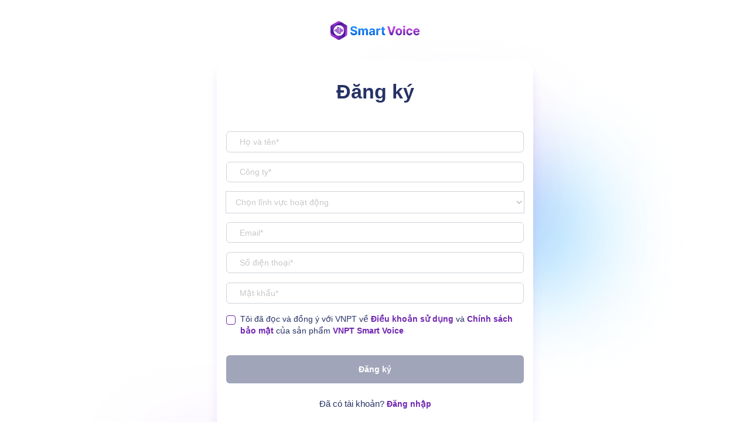

--- FILE ---
content_type: text/html; charset=UTF-8
request_url: https://smartvoice.vnpt.vn/register?lang=vi
body_size: 14171
content:
<!doctype html>
<html>

<head>
    <title class="dst">Smart Voice - Đăng ký</title>
    <link rel="icon" type="image/png" href="https://smartvoice.vnpt.vn/favicon.ico">

    <base href="/">

    <meta name="viewport" content="width=device-width, initial-scale=1, maximum-scale=1, user-scalable=no">

    
		<link rel="stylesheet" href="console/styles.d6c6c97a96d8cdfd2eb8.css">
	

    <!-- Global site tag (gtag.js) - Google Analytics -->
    <script async src="https://www.googletagmanager.com/gtag/js?id=UA-226095497-1"></script>
    <script>
        window.dataLayer = window.dataLayer || [];

        function gtag() {
            dataLayer.push(arguments);
        }
        gtag('js', new Date());

        gtag('config', 'UA-226095497-1');
    </script>
    <!-- Google Tag Manager -->
    <script>
        (function(w, d, s, l, i) {
            w[l] = w[l] || [];
            w[l].push({
                'gtm.start': new Date().getTime(),
                event: 'gtm.js'
            });
            var f = d.getElementsByTagName(s)[0],
                j = d.createElement(s),
                dl = l != 'dataLayer' ? '&l=' + l : '';
            j.async = true;
            j.src =
                'https://www.googletagmanager.com/gtm.js?id=' + i + dl;
            f.parentNode.insertBefore(j, f);
        })(window, document, 'script', 'dataLayer', 'GTM-N7RXQCW');
    </script>
    <!-- End Google Tag Manager -->
    <script type='text/javascript'>
        var VNPT = VNPT || {};
        VNPT.q = VNPT.q || [];

        VNPT.app_key = '72ffe8f5839aed9ccf399cd6348bb4f1cd24bb35';

        VNPT.url = 'https://console-smartux.vnpt.vn';

        VNPT.q.push(['track_sessions']);
        VNPT.q.push(['track_pageview']);
        VNPT.q.push(['track_clicks']);
        VNPT.q.push(['track_scrolls']);
        VNPT.q.push(['track_errors']);
        VNPT.q.push(['track_links']);
        VNPT.q.push(['track_forms']);
        VNPT.q.push(['collect_from_forms']);

        (function () {
            var cly = document.createElement('script'); cly.type = 'text/javascript';
            cly.async = true;
            cly.src = 'https://console-smartux.vnpt.vn/sdk/web/core-track.js';
            cly.onload = function () {
                VNPT.init();
            };
            var s = document.getElementsByTagName('script')[0]; s.parentNode.insertBefore(cly, s);
        })();
    </script>
</head>

<body>
    <!-- Google Tag Manager (noscript) -->
    <noscript><iframe src="https://www.googletagmanager.com/ns.html?id=GTM-N7RXQCW" height="0" width="0" style="display:none;visibility:hidden"></iframe></noscript>
    <!-- End Google Tag Manager (noscript) -->
            <div id="bodyMaster">
                        <app-root>
                <div class="global-spinner">
                    <style>
                        .global-spinner {
                            display: none;
                            align-items: center;
                            justify-content: center;
                            z-index: 999;
                            background: #fff;
                            position: fixed;
                            top: 0;
                            left: 0;
                            width: 100%;
                            height: 100%;
                        }

                        .la-ball-spin-clockwise,
                        .la-ball-spin-clockwise>div {
                            position: relative;
                            -webkit-box-sizing: border-box;
                            -moz-box-sizing: border-box;
                            box-sizing: border-box
                        }

                        .la-ball-spin-clockwise {
                            display: block;
                            font-size: 0;
                            color: #1976d2
                        }

                        .la-ball-spin-clockwise.la-dark {
                            color: #333
                        }

                        .la-ball-spin-clockwise>div {
                            display: inline-block;
                            float: none;
                            background-color: currentColor;
                            border: 0 solid currentColor
                        }

                        .la-ball-spin-clockwise {
                            width: 32px;
                            height: 32px
                        }

                        .la-ball-spin-clockwise>div {
                            position: absolute;
                            top: 50%;
                            left: 50%;
                            width: 8px;
                            height: 8px;
                            margin-top: -4px;
                            margin-left: -4px;
                            border-radius: 100%;
                            -webkit-animation: ball-spin-clockwise 1s infinite ease-in-out;
                            -moz-animation: ball-spin-clockwise 1s infinite ease-in-out;
                            -o-animation: ball-spin-clockwise 1s infinite ease-in-out;
                            animation: ball-spin-clockwise 1s infinite ease-in-out
                        }

                        .la-ball-spin-clockwise>div:nth-child(1) {
                            top: 5%;
                            left: 50%;
                            -webkit-animation-delay: -.875s;
                            -moz-animation-delay: -.875s;
                            -o-animation-delay: -.875s;
                            animation-delay: -.875s
                        }

                        .la-ball-spin-clockwise>div:nth-child(2) {
                            top: 18.1801948466%;
                            left: 81.8198051534%;
                            -webkit-animation-delay: -.75s;
                            -moz-animation-delay: -.75s;
                            -o-animation-delay: -.75s;
                            animation-delay: -.75s
                        }

                        .la-ball-spin-clockwise>div:nth-child(3) {
                            top: 50%;
                            left: 95%;
                            -webkit-animation-delay: -.625s;
                            -moz-animation-delay: -.625s;
                            -o-animation-delay: -.625s;
                            animation-delay: -.625s
                        }

                        .la-ball-spin-clockwise>div:nth-child(4) {
                            top: 81.8198051534%;
                            left: 81.8198051534%;
                            -webkit-animation-delay: -.5s;
                            -moz-animation-delay: -.5s;
                            -o-animation-delay: -.5s;
                            animation-delay: -.5s
                        }

                        .la-ball-spin-clockwise>div:nth-child(5) {
                            top: 94.9999999966%;
                            left: 50.0000000005%;
                            -webkit-animation-delay: -.375s;
                            -moz-animation-delay: -.375s;
                            -o-animation-delay: -.375s;
                            animation-delay: -.375s
                        }

                        .la-ball-spin-clockwise>div:nth-child(6) {
                            top: 81.8198046966%;
                            left: 18.1801949248%;
                            -webkit-animation-delay: -.25s;
                            -moz-animation-delay: -.25s;
                            -o-animation-delay: -.25s;
                            animation-delay: -.25s
                        }

                        .la-ball-spin-clockwise>div:nth-child(7) {
                            top: 49.9999750815%;
                            left: 5.0000051215%;
                            -webkit-animation-delay: -.125s;
                            -moz-animation-delay: -.125s;
                            -o-animation-delay: -.125s;
                            animation-delay: -.125s
                        }

                        .la-ball-spin-clockwise>div:nth-child(8) {
                            top: 18.179464974%;
                            left: 18.1803700518%;
                            -webkit-animation-delay: 0s;
                            -moz-animation-delay: 0s;
                            -o-animation-delay: 0s;
                            animation-delay: 0s
                        }

                        .la-ball-spin-clockwise.la-sm {
                            width: 16px;
                            height: 16px
                        }

                        .la-ball-spin-clockwise.la-sm>div {
                            width: 4px;
                            height: 4px;
                            margin-top: -2px;
                            margin-left: -2px
                        }

                        .la-ball-spin-clockwise.la-2x {
                            width: 64px;
                            height: 64px
                        }

                        .la-ball-spin-clockwise.la-2x>div {
                            width: 16px;
                            height: 16px;
                            margin-top: -8px;
                            margin-left: -8px
                        }

                        .la-ball-spin-clockwise.la-3x {
                            width: 96px;
                            height: 96px
                        }

                        .la-ball-spin-clockwise.la-3x>div {
                            width: 24px;
                            height: 24px;
                            margin-top: -12px;
                            margin-left: -12px
                        }

                        @-webkit-keyframes ball-spin-clockwise {

                            0%,
                            100% {
                                opacity: 1;
                                -webkit-transform: scale(1);
                                transform: scale(1)
                            }

                            20% {
                                opacity: 1
                            }

                            80% {
                                opacity: 0;
                                -webkit-transform: scale(0);
                                transform: scale(0)
                            }
                        }

                        @-moz-keyframes ball-spin-clockwise {

                            0%,
                            100% {
                                opacity: 1;
                                -moz-transform: scale(1);
                                transform: scale(1)
                            }

                            20% {
                                opacity: 1
                            }

                            80% {
                                opacity: 0;
                                -moz-transform: scale(0);
                                transform: scale(0)
                            }
                        }

                        @-o-keyframes ball-spin-clockwise {

                            0%,
                            100% {
                                opacity: 1;
                                -o-transform: scale(1);
                                transform: scale(1)
                            }

                            20% {
                                opacity: 1
                            }

                            80% {
                                opacity: 0;
                                -o-transform: scale(0);
                                transform: scale(0)
                            }
                        }

                        @keyframes  ball-spin-clockwise {

                            0%,
                            100% {
                                opacity: 1;
                                -webkit-transform: scale(1);
                                -moz-transform: scale(1);
                                -o-transform: scale(1);
                                transform: scale(1)
                            }

                            20% {
                                opacity: 1
                            }

                            80% {
                                opacity: 0;
                                -webkit-transform: scale(0);
                                -moz-transform: scale(0);
                                -o-transform: scale(0);
                                transform: scale(0)
                            }
                        }
                    </style>
                    <div class="la-ball-spin-clockwise la-2x">
                        <div></div>
                        <div></div>
                        <div></div>
                        <div></div>
                        <div></div>
                        <div></div>
                        <div></div>
                        <div></div>
                    </div>
                </div>
                <script>
                    setTimeout(function() {
                        var spinner = document.querySelector('.global-spinner');
                        if (spinner) spinner.style.display = 'flex';
                    }, 50);
                    //             localStorage.setItem('language', 'vi');
                    // console.log('vi');
                </script>
            </app-root>
        </div>
        
		<script>
    var global = global || window;
    var Buffer = Buffer || [];
    var process = process || {
        env: {DEBUG: undefined},
        version: []
    };
</script>
		<script src="console/runtime-es2015.02dbf01af3b7e947dcab.js" type="module"></script>
		<script src="console/runtime-es5.02dbf01af3b7e947dcab.js" nomodule="" defer=""></script>
		<script src="console/polyfills-es5.a78ceb40c2b2f32e21c5.js" nomodule="" defer=""></script>
		<script src="console/polyfills-es2015.a803e4daf4326dec3971.js" type="module"></script>
		<script src="console/scripts.dab567679b3471e56377.js" defer=""></script>
		<script src="console/main-es2015.25fc5fd2850eb5d560f6.js" type="module"></script>
		<script src="console/main-es5.25fc5fd2850eb5d560f6.js" nomodule="" defer=""></script>
	

        </body>

</html>

--- FILE ---
content_type: application/javascript
request_url: https://smartvoice.vnpt.vn/console/scripts.dab567679b3471e56377.js
body_size: 917472
content:
!function(e,a){"use strict";"object"==typeof module&&"object"==typeof module.exports?module.exports=e.document?a(e,!0):function(e){if(!e.document)throw new Error("jQuery requires a window with a document");return a(e)}:a(e)}("undefined"!=typeof window?window:this,(function(e,a){"use strict";var r=[],t=Object.getPrototypeOf,i=r.slice,s=r.flat?function(e){return r.flat.call(e)}:function(e){return r.concat.apply([],e)},n=r.push,o=r.indexOf,c={},b=c.toString,l=c.hasOwnProperty,f=l.toString,E=f.call(Object),A={},k=function(e){return"function"==typeof e&&"number"!=typeof e.nodeType&&"function"!=typeof e.item},P=function(e){return null!=e&&e===e.window},H=e.document,u={type:!0,src:!0,nonce:!0,noModule:!0};function v(e,a,r){var t,i,s=(r=r||H).createElement("script");if(s.text=e,a)for(t in u)(i=a[t]||a.getAttribute&&a.getAttribute(t))&&s.setAttribute(t,i);r.head.appendChild(s).parentNode.removeChild(s)}function d(e){return null==e?e+"":"object"==typeof e||"function"==typeof e?c[b.call(e)]||"object":typeof e}var _="3.7.1",p=/HTML$/i,h=function(e,a){return new h.fn.init(e,a)};function m(e){var a=!!e&&"length"in e&&e.length,r=d(e);return!k(e)&&!P(e)&&("array"===r||0===a||"number"==typeof a&&0<a&&a-1 in e)}function g(e,a){return e.nodeName&&e.nodeName.toLowerCase()===a.toLowerCase()}h.fn=h.prototype={jquery:_,constructor:h,length:0,toArray:function(){return i.call(this)},get:function(e){return null==e?i.call(this):e<0?this[e+this.length]:this[e]},pushStack:function(e){var a=h.merge(this.constructor(),e);return a.prevObject=this,a},each:function(e){return h.each(this,e)},map:function(e){return this.pushStack(h.map(this,(function(a,r){return e.call(a,r,a)})))},slice:function(){return this.pushStack(i.apply(this,arguments))},first:function(){return this.eq(0)},last:function(){return this.eq(-1)},even:function(){return this.pushStack(h.grep(this,(function(e,a){return(a+1)%2})))},odd:function(){return this.pushStack(h.grep(this,(function(e,a){return a%2})))},eq:function(e){var a=this.length,r=+e+(e<0?a:0);return this.pushStack(0<=r&&r<a?[this[r]]:[])},end:function(){return this.prevObject||this.constructor()},push:n,sort:r.sort,splice:r.splice},h.extend=h.fn.extend=function(){var e,a,r,t,i,s,n=arguments[0]||{},o=1,c=arguments.length,b=!1;for("boolean"==typeof n&&(b=n,n=arguments[o]||{},o++),"object"==typeof n||k(n)||(n={}),o===c&&(n=this,o--);o<c;o++)if(null!=(e=arguments[o]))for(a in e)t=e[a],"__proto__"!==a&&n!==t&&(b&&t&&(h.isPlainObject(t)||(i=Array.isArray(t)))?(r=n[a],s=i&&!Array.isArray(r)?[]:i||h.isPlainObject(r)?r:{},i=!1,n[a]=h.extend(b,s,t)):void 0!==t&&(n[a]=t));return n},h.extend({expando:"jQuery"+(_+Math.random()).replace(/\D/g,""),isReady:!0,error:function(e){throw new Error(e)},noop:function(){},isPlainObject:function(e){var a,r;return!(!e||"[object Object]"!==b.call(e)||(a=t(e))&&("function"!=typeof(r=l.call(a,"constructor")&&a.constructor)||f.call(r)!==E))},isEmptyObject:function(e){var a;for(a in e)return!1;return!0},globalEval:function(e,a,r){v(e,{nonce:a&&a.nonce},r)},each:function(e,a){var r,t=0;if(m(e))for(r=e.length;t<r&&!1!==a.call(e[t],t,e[t]);t++);else for(t in e)if(!1===a.call(e[t],t,e[t]))break;return e},text:function(e){var a,r="",t=0,i=e.nodeType;if(!i)for(;a=e[t++];)r+=h.text(a);return 1===i||11===i?e.textContent:9===i?e.documentElement.textContent:3===i||4===i?e.nodeValue:r},makeArray:function(e,a){var r=a||[];return null!=e&&(m(Object(e))?h.merge(r,"string"==typeof e?[e]:e):n.call(r,e)),r},inArray:function(e,a,r){return null==a?-1:o.call(a,e,r)},isXMLDoc:function(e){var a=e&&(e.ownerDocument||e).documentElement;return!p.test(e&&e.namespaceURI||a&&a.nodeName||"HTML")},merge:function(e,a){for(var r=+a.length,t=0,i=e.length;t<r;t++)e[i++]=a[t];return e.length=i,e},grep:function(e,a,r){for(var t=[],i=0,s=e.length,n=!r;i<s;i++)!a(e[i],i)!==n&&t.push(e[i]);return t},map:function(e,a,r){var t,i,n=0,o=[];if(m(e))for(t=e.length;n<t;n++)null!=(i=a(e[n],n,r))&&o.push(i);else for(n in e)null!=(i=a(e[n],n,r))&&o.push(i);return s(o)},guid:1,support:A}),"function"==typeof Symbol&&(h.fn[Symbol.iterator]=r[Symbol.iterator]),h.each("Boolean Number String Function Array Date RegExp Object Error Symbol".split(" "),(function(e,a){c["[object "+a+"]"]=a.toLowerCase()}));var T=r.pop,F=r.sort,S=r.splice,y="[\\x20\\t\\r\\n\\f]",w=new RegExp("^"+y+"+|((?:^|[^\\\\])(?:\\\\.)*)"+y+"+$","g");h.contains=function(e,a){var r=a&&a.parentNode;return e===r||!(!r||1!==r.nodeType||!(e.contains?e.contains(r):e.compareDocumentPosition&&16&e.compareDocumentPosition(r)))};var C=/([\0-\x1f\x7f]|^-?\d)|^-$|[^\x80-\uFFFF\w-]/g;function O(e,a){return a?"\0"===e?"�":e.slice(0,-1)+"\\"+e.charCodeAt(e.length-1).toString(16)+" ":"\\"+e}h.escapeSelector=function(e){return(e+"").replace(C,O)};var x=H,M=n;!function(){var a,t,s,n,c,b,f,E,k,P,H=M,u=h.expando,v=0,d=0,_=ee(),p=ee(),m=ee(),C=ee(),O=function(e,a){return e===a&&(c=!0),0},N="checked|selected|async|autofocus|autoplay|controls|defer|disabled|hidden|ismap|loop|multiple|open|readonly|required|scoped",D="(?:\\\\[\\da-fA-F]{1,6}"+y+"?|\\\\[^\\r\\n\\f]|[\\w-]|[^\0-\\x7f])+",R="\\["+y+"*("+D+")(?:"+y+"*([*^$|!~]?=)"+y+"*(?:'((?:\\\\.|[^\\\\'])*)'|\"((?:\\\\.|[^\\\\\"])*)\"|("+D+"))|)"+y+"*\\]",K=":("+D+")(?:\\((('((?:\\\\.|[^\\\\'])*)'|\"((?:\\\\.|[^\\\\\"])*)\")|((?:\\\\.|[^\\\\()[\\]]|"+R+")*)|.*)\\)|)",I=new RegExp(y+"+","g"),L=new RegExp("^"+y+"*,"+y+"*"),B=new RegExp("^"+y+"*([>+~]|"+y+")"+y+"*"),j=new RegExp(y+"|>"),q=new RegExp(K),$=new RegExp("^"+D+"$"),U={ID:new RegExp("^#("+D+")"),CLASS:new RegExp("^\\.("+D+")"),TAG:new RegExp("^("+D+"|[*])"),ATTR:new RegExp("^"+R),PSEUDO:new RegExp("^"+K),CHILD:new RegExp("^:(only|first|last|nth|nth-last)-(child|of-type)(?:\\("+y+"*(even|odd|(([+-]|)(\\d*)n|)"+y+"*(?:([+-]|)"+y+"*(\\d+)|))"+y+"*\\)|)","i"),bool:new RegExp("^(?:"+N+")$","i"),needsContext:new RegExp("^"+y+"*[>+~]|:(even|odd|eq|gt|lt|nth|first|last)(?:\\("+y+"*((?:-\\d)?\\d*)"+y+"*\\)|)(?=[^-]|$)","i")},z=/^(?:input|select|textarea|button)$/i,W=/^h\d$/i,V=/^(?:#([\w-]+)|(\w+)|\.([\w-]+))$/,Y=/[+~]/,X=new RegExp("\\\\[\\da-fA-F]{1,6}"+y+"?|\\\\([^\\r\\n\\f])","g"),G=function(e,a){var r="0x"+e.slice(1)-65536;return a||(r<0?String.fromCharCode(r+65536):String.fromCharCode(r>>10|55296,1023&r|56320))},Z=function(){ce()},Q=Ee((function(e){return!0===e.disabled&&g(e,"fieldset")}),{dir:"parentNode",next:"legend"});try{H.apply(r=i.call(x.childNodes),x.childNodes)}catch(a){H={apply:function(e,a){M.apply(e,i.call(a))},call:function(e){M.apply(e,i.call(arguments,1))}}}function J(e,a,r,t){var i,s,n,o,c,l,f,P=a&&a.ownerDocument,v=a?a.nodeType:9;if(r=r||[],"string"!=typeof e||!e||1!==v&&9!==v&&11!==v)return r;if(!t&&(ce(a),a=a||b,E)){if(11!==v&&(c=V.exec(e)))if(i=c[1]){if(9===v){if(!(n=a.getElementById(i)))return r;if(n.id===i)return H.call(r,n),r}else if(P&&(n=P.getElementById(i))&&J.contains(a,n)&&n.id===i)return H.call(r,n),r}else{if(c[2])return H.apply(r,a.getElementsByTagName(e)),r;if((i=c[3])&&a.getElementsByClassName)return H.apply(r,a.getElementsByClassName(i)),r}if(!(C[e+" "]||k&&k.test(e))){if(f=e,P=a,1===v&&(j.test(e)||B.test(e))){for((P=Y.test(e)&&oe(a.parentNode)||a)==a&&A.scope||((o=a.getAttribute("id"))?o=h.escapeSelector(o):a.setAttribute("id",o=u)),s=(l=le(e)).length;s--;)l[s]=(o?"#"+o:":scope")+" "+fe(l[s]);f=l.join(",")}try{return H.apply(r,P.querySelectorAll(f)),r}catch(a){C(e,!0)}finally{o===u&&a.removeAttribute("id")}}}return ve(e.replace(w,"$1"),a,r,t)}function ee(){var e=[];return function a(r,i){return e.push(r+" ")>t.cacheLength&&delete a[e.shift()],a[r+" "]=i}}function ae(e){return e[u]=!0,e}function re(e){var a=b.createElement("fieldset");try{return!!e(a)}catch(e){return!1}finally{a.parentNode&&a.parentNode.removeChild(a),a=null}}function te(e){return function(a){return g(a,"input")&&a.type===e}}function ie(e){return function(a){return(g(a,"input")||g(a,"button"))&&a.type===e}}function se(e){return function(a){return"form"in a?a.parentNode&&!1===a.disabled?"label"in a?"label"in a.parentNode?a.parentNode.disabled===e:a.disabled===e:a.isDisabled===e||a.isDisabled!==!e&&Q(a)===e:a.disabled===e:"label"in a&&a.disabled===e}}function ne(e){return ae((function(a){return a=+a,ae((function(r,t){for(var i,s=e([],r.length,a),n=s.length;n--;)r[i=s[n]]&&(r[i]=!(t[i]=r[i]))}))}))}function oe(e){return e&&void 0!==e.getElementsByTagName&&e}function ce(e){var a,r=e?e.ownerDocument||e:x;return r!=b&&9===r.nodeType&&r.documentElement&&(f=(b=r).documentElement,E=!h.isXMLDoc(b),P=f.matches||f.webkitMatchesSelector||f.msMatchesSelector,f.msMatchesSelector&&x!=b&&(a=b.defaultView)&&a.top!==a&&a.addEventListener("unload",Z),A.getById=re((function(e){return f.appendChild(e).id=h.expando,!b.getElementsByName||!b.getElementsByName(h.expando).length})),A.disconnectedMatch=re((function(e){return P.call(e,"*")})),A.scope=re((function(){return b.querySelectorAll(":scope")})),A.cssHas=re((function(){try{return b.querySelector(":has(*,:jqfake)"),!1}catch(e){return!0}})),A.getById?(t.filter.ID=function(e){var a=e.replace(X,G);return function(e){return e.getAttribute("id")===a}},t.find.ID=function(e,a){if(void 0!==a.getElementById&&E){var r=a.getElementById(e);return r?[r]:[]}}):(t.filter.ID=function(e){var a=e.replace(X,G);return function(e){var r=void 0!==e.getAttributeNode&&e.getAttributeNode("id");return r&&r.value===a}},t.find.ID=function(e,a){if(void 0!==a.getElementById&&E){var r,t,i,s=a.getElementById(e);if(s){if((r=s.getAttributeNode("id"))&&r.value===e)return[s];for(i=a.getElementsByName(e),t=0;s=i[t++];)if((r=s.getAttributeNode("id"))&&r.value===e)return[s]}return[]}}),t.find.TAG=function(e,a){return void 0!==a.getElementsByTagName?a.getElementsByTagName(e):a.querySelectorAll(e)},t.find.CLASS=function(e,a){if(void 0!==a.getElementsByClassName&&E)return a.getElementsByClassName(e)},k=[],re((function(e){var a;f.appendChild(e).innerHTML="<a id='"+u+"' href='' disabled='disabled'></a><select id='"+u+"-\r\\' disabled='disabled'><option selected=''></option></select>",e.querySelectorAll("[selected]").length||k.push("\\["+y+"*(?:value|"+N+")"),e.querySelectorAll("[id~="+u+"-]").length||k.push("~="),e.querySelectorAll("a#"+u+"+*").length||k.push(".#.+[+~]"),e.querySelectorAll(":checked").length||k.push(":checked"),(a=b.createElement("input")).setAttribute("type","hidden"),e.appendChild(a).setAttribute("name","D"),f.appendChild(e).disabled=!0,2!==e.querySelectorAll(":disabled").length&&k.push(":enabled",":disabled"),(a=b.createElement("input")).setAttribute("name",""),e.appendChild(a),e.querySelectorAll("[name='']").length||k.push("\\["+y+"*name"+y+"*="+y+"*(?:''|\"\")")})),A.cssHas||k.push(":has"),k=k.length&&new RegExp(k.join("|")),O=function(e,a){if(e===a)return c=!0,0;var r=!e.compareDocumentPosition-!a.compareDocumentPosition;return r||(1&(r=(e.ownerDocument||e)==(a.ownerDocument||a)?e.compareDocumentPosition(a):1)||!A.sortDetached&&a.compareDocumentPosition(e)===r?e===b||e.ownerDocument==x&&J.contains(x,e)?-1:a===b||a.ownerDocument==x&&J.contains(x,a)?1:n?o.call(n,e)-o.call(n,a):0:4&r?-1:1)}),b}for(a in J.matches=function(e,a){return J(e,null,null,a)},J.matchesSelector=function(e,a){if(ce(e),E&&!C[a+" "]&&(!k||!k.test(a)))try{var r=P.call(e,a);if(r||A.disconnectedMatch||e.document&&11!==e.document.nodeType)return r}catch(e){C(a,!0)}return 0<J(a,b,null,[e]).length},J.contains=function(e,a){return(e.ownerDocument||e)!=b&&ce(e),h.contains(e,a)},J.attr=function(e,a){(e.ownerDocument||e)!=b&&ce(e);var r=t.attrHandle[a.toLowerCase()],i=r&&l.call(t.attrHandle,a.toLowerCase())?r(e,a,!E):void 0;return void 0!==i?i:e.getAttribute(a)},J.error=function(e){throw new Error("Syntax error, unrecognized expression: "+e)},h.uniqueSort=function(e){var a,r=[],t=0,s=0;if(c=!A.sortStable,n=!A.sortStable&&i.call(e,0),F.call(e,O),c){for(;a=e[s++];)a===e[s]&&(t=r.push(s));for(;t--;)S.call(e,r[t],1)}return n=null,e},h.fn.uniqueSort=function(){return this.pushStack(h.uniqueSort(i.apply(this)))},(t=h.expr={cacheLength:50,createPseudo:ae,match:U,attrHandle:{},find:{},relative:{">":{dir:"parentNode",first:!0}," ":{dir:"parentNode"},"+":{dir:"previousSibling",first:!0},"~":{dir:"previousSibling"}},preFilter:{ATTR:function(e){return e[1]=e[1].replace(X,G),e[3]=(e[3]||e[4]||e[5]||"").replace(X,G),"~="===e[2]&&(e[3]=" "+e[3]+" "),e.slice(0,4)},CHILD:function(e){return e[1]=e[1].toLowerCase(),"nth"===e[1].slice(0,3)?(e[3]||J.error(e[0]),e[4]=+(e[4]?e[5]+(e[6]||1):2*("even"===e[3]||"odd"===e[3])),e[5]=+(e[7]+e[8]||"odd"===e[3])):e[3]&&J.error(e[0]),e},PSEUDO:function(e){var a,r=!e[6]&&e[2];return U.CHILD.test(e[0])?null:(e[3]?e[2]=e[4]||e[5]||"":r&&q.test(r)&&(a=le(r,!0))&&(a=r.indexOf(")",r.length-a)-r.length)&&(e[0]=e[0].slice(0,a),e[2]=r.slice(0,a)),e.slice(0,3))}},filter:{TAG:function(e){var a=e.replace(X,G).toLowerCase();return"*"===e?function(){return!0}:function(e){return g(e,a)}},CLASS:function(e){var a=_[e+" "];return a||(a=new RegExp("(^|"+y+")"+e+"("+y+"|$)"))&&_(e,(function(e){return a.test("string"==typeof e.className&&e.className||void 0!==e.getAttribute&&e.getAttribute("class")||"")}))},ATTR:function(e,a,r){return function(t){var i=J.attr(t,e);return null==i?"!="===a:!a||(i+="","="===a?i===r:"!="===a?i!==r:"^="===a?r&&0===i.indexOf(r):"*="===a?r&&-1<i.indexOf(r):"$="===a?r&&i.slice(-r.length)===r:"~="===a?-1<(" "+i.replace(I," ")+" ").indexOf(r):"|="===a&&(i===r||i.slice(0,r.length+1)===r+"-"))}},CHILD:function(e,a,r,t,i){var s="nth"!==e.slice(0,3),n="last"!==e.slice(-4),o="of-type"===a;return 1===t&&0===i?function(e){return!!e.parentNode}:function(a,r,c){var b,l,f,E,A,k=s!==n?"nextSibling":"previousSibling",P=a.parentNode,H=o&&a.nodeName.toLowerCase(),d=!c&&!o,_=!1;if(P){if(s){for(;k;){for(f=a;f=f[k];)if(o?g(f,H):1===f.nodeType)return!1;A=k="only"===e&&!A&&"nextSibling"}return!0}if(A=[n?P.firstChild:P.lastChild],n&&d){for(_=(E=(b=(l=P[u]||(P[u]={}))[e]||[])[0]===v&&b[1])&&b[2],f=E&&P.childNodes[E];f=++E&&f&&f[k]||(_=E=0)||A.pop();)if(1===f.nodeType&&++_&&f===a){l[e]=[v,E,_];break}}else if(d&&(_=E=(b=(l=a[u]||(a[u]={}))[e]||[])[0]===v&&b[1]),!1===_)for(;(f=++E&&f&&f[k]||(_=E=0)||A.pop())&&(!(o?g(f,H):1===f.nodeType)||!++_||(d&&((l=f[u]||(f[u]={}))[e]=[v,_]),f!==a)););return(_-=i)===t||_%t==0&&0<=_/t}}},PSEUDO:function(e,a){var r,i=t.pseudos[e]||t.setFilters[e.toLowerCase()]||J.error("unsupported pseudo: "+e);return i[u]?i(a):1<i.length?(r=[e,e,"",a],t.setFilters.hasOwnProperty(e.toLowerCase())?ae((function(e,r){for(var t,s=i(e,a),n=s.length;n--;)e[t=o.call(e,s[n])]=!(r[t]=s[n])})):function(e){return i(e,0,r)}):i}},pseudos:{not:ae((function(e){var a=[],r=[],t=ue(e.replace(w,"$1"));return t[u]?ae((function(e,a,r,i){for(var s,n=t(e,null,i,[]),o=e.length;o--;)(s=n[o])&&(e[o]=!(a[o]=s))})):function(e,i,s){return a[0]=e,t(a,null,s,r),a[0]=null,!r.pop()}})),has:ae((function(e){return function(a){return 0<J(e,a).length}})),contains:ae((function(e){return e=e.replace(X,G),function(a){return-1<(a.textContent||h.text(a)).indexOf(e)}})),lang:ae((function(e){return $.test(e||"")||J.error("unsupported lang: "+e),e=e.replace(X,G).toLowerCase(),function(a){var r;do{if(r=E?a.lang:a.getAttribute("xml:lang")||a.getAttribute("lang"))return(r=r.toLowerCase())===e||0===r.indexOf(e+"-")}while((a=a.parentNode)&&1===a.nodeType);return!1}})),target:function(a){var r=e.location&&e.location.hash;return r&&r.slice(1)===a.id},root:function(e){return e===f},focus:function(e){return e===function(){try{return b.activeElement}catch(e){}}()&&b.hasFocus()&&!!(e.type||e.href||~e.tabIndex)},enabled:se(!1),disabled:se(!0),checked:function(e){return g(e,"input")&&!!e.checked||g(e,"option")&&!!e.selected},selected:function(e){return!0===e.selected},empty:function(e){for(e=e.firstChild;e;e=e.nextSibling)if(e.nodeType<6)return!1;return!0},parent:function(e){return!t.pseudos.empty(e)},header:function(e){return W.test(e.nodeName)},input:function(e){return z.test(e.nodeName)},button:function(e){return g(e,"input")&&"button"===e.type||g(e,"button")},text:function(e){var a;return g(e,"input")&&"text"===e.type&&(null==(a=e.getAttribute("type"))||"text"===a.toLowerCase())},first:ne((function(){return[0]})),last:ne((function(e,a){return[a-1]})),eq:ne((function(e,a,r){return[r<0?r+a:r]})),even:ne((function(e,a){for(var r=0;r<a;r+=2)e.push(r);return e})),odd:ne((function(e,a){for(var r=1;r<a;r+=2)e.push(r);return e})),lt:ne((function(e,a,r){var t;for(t=r<0?r+a:a<r?a:r;0<=--t;)e.push(t);return e})),gt:ne((function(e,a,r){for(var t=r<0?r+a:r;++t<a;)e.push(t);return e}))}}).pseudos.nth=t.pseudos.eq,{radio:!0,checkbox:!0,file:!0,password:!0,image:!0})t.pseudos[a]=te(a);for(a in{submit:!0,reset:!0})t.pseudos[a]=ie(a);function be(){}function le(e,a){var r,i,s,n,o,c,b,l=p[e+" "];if(l)return a?0:l.slice(0);for(o=e,c=[],b=t.preFilter;o;){for(n in r&&!(i=L.exec(o))||(i&&(o=o.slice(i[0].length)||o),c.push(s=[])),r=!1,(i=B.exec(o))&&(r=i.shift(),s.push({value:r,type:i[0].replace(w," ")}),o=o.slice(r.length)),t.filter)!(i=U[n].exec(o))||b[n]&&!(i=b[n](i))||(r=i.shift(),s.push({value:r,type:n,matches:i}),o=o.slice(r.length));if(!r)break}return a?o.length:o?J.error(e):p(e,c).slice(0)}function fe(e){for(var a=0,r=e.length,t="";a<r;a++)t+=e[a].value;return t}function Ee(e,a,r){var t=a.dir,i=a.next,s=i||t,n=r&&"parentNode"===s,o=d++;return a.first?function(a,r,i){for(;a=a[t];)if(1===a.nodeType||n)return e(a,r,i);return!1}:function(a,r,c){var b,l,f=[v,o];if(c){for(;a=a[t];)if((1===a.nodeType||n)&&e(a,r,c))return!0}else for(;a=a[t];)if(1===a.nodeType||n)if(l=a[u]||(a[u]={}),i&&g(a,i))a=a[t]||a;else{if((b=l[s])&&b[0]===v&&b[1]===o)return f[2]=b[2];if((l[s]=f)[2]=e(a,r,c))return!0}return!1}}function Ae(e){return 1<e.length?function(a,r,t){for(var i=e.length;i--;)if(!e[i](a,r,t))return!1;return!0}:e[0]}function ke(e,a,r,t,i){for(var s,n=[],o=0,c=e.length,b=null!=a;o<c;o++)(s=e[o])&&(r&&!r(s,t,i)||(n.push(s),b&&a.push(o)));return n}function Pe(e,a,r,t,i,s){return t&&!t[u]&&(t=Pe(t)),i&&!i[u]&&(i=Pe(i,s)),ae((function(s,n,c,b){var l,f,E,A,k=[],P=[],u=n.length,v=s||function(e,a,r){for(var t=0,i=a.length;t<i;t++)J(e,a[t],r);return r}(a||"*",c.nodeType?[c]:c,[]),d=!e||!s&&a?v:ke(v,k,e,c,b);if(r?r(d,A=i||(s?e:u||t)?[]:n,c,b):A=d,t)for(l=ke(A,P),t(l,[],c,b),f=l.length;f--;)(E=l[f])&&(A[P[f]]=!(d[P[f]]=E));if(s){if(i||e){if(i){for(l=[],f=A.length;f--;)(E=A[f])&&l.push(d[f]=E);i(null,A=[],l,b)}for(f=A.length;f--;)(E=A[f])&&-1<(l=i?o.call(s,E):k[f])&&(s[l]=!(n[l]=E))}}else A=ke(A===n?A.splice(u,A.length):A),i?i(null,n,A,b):H.apply(n,A)}))}function He(e){for(var a,r,i,n=e.length,c=t.relative[e[0].type],b=c||t.relative[" "],l=c?1:0,f=Ee((function(e){return e===a}),b,!0),E=Ee((function(e){return-1<o.call(a,e)}),b,!0),A=[function(e,r,t){var i=!c&&(t||r!=s)||((a=r).nodeType?f(e,r,t):E(e,r,t));return a=null,i}];l<n;l++)if(r=t.relative[e[l].type])A=[Ee(Ae(A),r)];else{if((r=t.filter[e[l].type].apply(null,e[l].matches))[u]){for(i=++l;i<n&&!t.relative[e[i].type];i++);return Pe(1<l&&Ae(A),1<l&&fe(e.slice(0,l-1).concat({value:" "===e[l-2].type?"*":""})).replace(w,"$1"),r,l<i&&He(e.slice(l,i)),i<n&&He(e=e.slice(i)),i<n&&fe(e))}A.push(r)}return Ae(A)}function ue(e,a){var r,i,n,o,c,l,f=[],A=[],k=m[e+" "];if(!k){for(a||(a=le(e)),r=a.length;r--;)(k=He(a[r]))[u]?f.push(k):A.push(k);(k=m(e,(i=A,o=0<(n=f).length,c=0<i.length,l=function(e,a,r,l,f){var A,k,P,u=0,d="0",_=e&&[],p=[],m=s,g=e||c&&t.find.TAG("*",f),F=v+=null==m?1:Math.random()||.1,S=g.length;for(f&&(s=a==b||a||f);d!==S&&null!=(A=g[d]);d++){if(c&&A){for(k=0,a||A.ownerDocument==b||(ce(A),r=!E);P=i[k++];)if(P(A,a||b,r)){H.call(l,A);break}f&&(v=F)}o&&((A=!P&&A)&&u--,e&&_.push(A))}if(u+=d,o&&d!==u){for(k=0;P=n[k++];)P(_,p,a,r);if(e){if(0<u)for(;d--;)_[d]||p[d]||(p[d]=T.call(l));p=ke(p)}H.apply(l,p),f&&!e&&0<p.length&&1<u+n.length&&h.uniqueSort(l)}return f&&(v=F,s=m),_},o?ae(l):l))).selector=e}return k}function ve(e,a,r,i){var s,n,o,c,b,l="function"==typeof e&&e,f=!i&&le(e=l.selector||e);if(r=r||[],1===f.length){if(2<(n=f[0]=f[0].slice(0)).length&&"ID"===(o=n[0]).type&&9===a.nodeType&&E&&t.relative[n[1].type]){if(!(a=(t.find.ID(o.matches[0].replace(X,G),a)||[])[0]))return r;l&&(a=a.parentNode),e=e.slice(n.shift().value.length)}for(s=U.needsContext.test(e)?0:n.length;s--&&!t.relative[c=(o=n[s]).type];)if((b=t.find[c])&&(i=b(o.matches[0].replace(X,G),Y.test(n[0].type)&&oe(a.parentNode)||a))){if(n.splice(s,1),!(e=i.length&&fe(n)))return H.apply(r,i),r;break}}return(l||ue(e,f))(i,a,!E,r,!a||Y.test(e)&&oe(a.parentNode)||a),r}be.prototype=t.filters=t.pseudos,t.setFilters=new be,A.sortStable=u.split("").sort(O).join("")===u,ce(),A.sortDetached=re((function(e){return 1&e.compareDocumentPosition(b.createElement("fieldset"))})),h.find=J,h.expr[":"]=h.expr.pseudos,h.unique=h.uniqueSort,J.compile=ue,J.select=ve,J.setDocument=ce,J.tokenize=le,J.escape=h.escapeSelector,J.getText=h.text,J.isXML=h.isXMLDoc,J.selectors=h.expr,J.support=h.support,J.uniqueSort=h.uniqueSort}();var N=function(e,a,r){for(var t=[],i=void 0!==r;(e=e[a])&&9!==e.nodeType;)if(1===e.nodeType){if(i&&h(e).is(r))break;t.push(e)}return t},D=function(e,a){for(var r=[];e;e=e.nextSibling)1===e.nodeType&&e!==a&&r.push(e);return r},R=h.expr.match.needsContext,K=/^<([a-z][^\/\0>:\x20\t\r\n\f]*)[\x20\t\r\n\f]*\/?>(?:<\/\1>|)$/i;function I(e,a,r){return k(a)?h.grep(e,(function(e,t){return!!a.call(e,t,e)!==r})):a.nodeType?h.grep(e,(function(e){return e===a!==r})):"string"!=typeof a?h.grep(e,(function(e){return-1<o.call(a,e)!==r})):h.filter(a,e,r)}h.filter=function(e,a,r){var t=a[0];return r&&(e=":not("+e+")"),1===a.length&&1===t.nodeType?h.find.matchesSelector(t,e)?[t]:[]:h.find.matches(e,h.grep(a,(function(e){return 1===e.nodeType})))},h.fn.extend({find:function(e){var a,r,t=this.length,i=this;if("string"!=typeof e)return this.pushStack(h(e).filter((function(){for(a=0;a<t;a++)if(h.contains(i[a],this))return!0})));for(r=this.pushStack([]),a=0;a<t;a++)h.find(e,i[a],r);return 1<t?h.uniqueSort(r):r},filter:function(e){return this.pushStack(I(this,e||[],!1))},not:function(e){return this.pushStack(I(this,e||[],!0))},is:function(e){return!!I(this,"string"==typeof e&&R.test(e)?h(e):e||[],!1).length}});var L,B=/^(?:\s*(<[\w\W]+>)[^>]*|#([\w-]+))$/;(h.fn.init=function(e,a,r){var t,i;if(!e)return this;if(r=r||L,"string"==typeof e){if(!(t="<"===e[0]&&">"===e[e.length-1]&&3<=e.length?[null,e,null]:B.exec(e))||!t[1]&&a)return!a||a.jquery?(a||r).find(e):this.constructor(a).find(e);if(t[1]){if(h.merge(this,h.parseHTML(t[1],(a=a instanceof h?a[0]:a)&&a.nodeType?a.ownerDocument||a:H,!0)),K.test(t[1])&&h.isPlainObject(a))for(t in a)k(this[t])?this[t](a[t]):this.attr(t,a[t]);return this}return(i=H.getElementById(t[2]))&&(this[0]=i,this.length=1),this}return e.nodeType?(this[0]=e,this.length=1,this):k(e)?void 0!==r.ready?r.ready(e):e(h):h.makeArray(e,this)}).prototype=h.fn,L=h(H);var j=/^(?:parents|prev(?:Until|All))/,q={children:!0,contents:!0,next:!0,prev:!0};function $(e,a){for(;(e=e[a])&&1!==e.nodeType;);return e}h.fn.extend({has:function(e){var a=h(e,this),r=a.length;return this.filter((function(){for(var e=0;e<r;e++)if(h.contains(this,a[e]))return!0}))},closest:function(e,a){var r,t=0,i=this.length,s=[],n="string"!=typeof e&&h(e);if(!R.test(e))for(;t<i;t++)for(r=this[t];r&&r!==a;r=r.parentNode)if(r.nodeType<11&&(n?-1<n.index(r):1===r.nodeType&&h.find.matchesSelector(r,e))){s.push(r);break}return this.pushStack(1<s.length?h.uniqueSort(s):s)},index:function(e){return e?"string"==typeof e?o.call(h(e),this[0]):o.call(this,e.jquery?e[0]:e):this[0]&&this[0].parentNode?this.first().prevAll().length:-1},add:function(e,a){return this.pushStack(h.uniqueSort(h.merge(this.get(),h(e,a))))},addBack:function(e){return this.add(null==e?this.prevObject:this.prevObject.filter(e))}}),h.each({parent:function(e){var a=e.parentNode;return a&&11!==a.nodeType?a:null},parents:function(e){return N(e,"parentNode")},parentsUntil:function(e,a,r){return N(e,"parentNode",r)},next:function(e){return $(e,"nextSibling")},prev:function(e){return $(e,"previousSibling")},nextAll:function(e){return N(e,"nextSibling")},prevAll:function(e){return N(e,"previousSibling")},nextUntil:function(e,a,r){return N(e,"nextSibling",r)},prevUntil:function(e,a,r){return N(e,"previousSibling",r)},siblings:function(e){return D((e.parentNode||{}).firstChild,e)},children:function(e){return D(e.firstChild)},contents:function(e){return null!=e.contentDocument&&t(e.contentDocument)?e.contentDocument:(g(e,"template")&&(e=e.content||e),h.merge([],e.childNodes))}},(function(e,a){h.fn[e]=function(r,t){var i=h.map(this,a,r);return"Until"!==e.slice(-5)&&(t=r),t&&"string"==typeof t&&(i=h.filter(t,i)),1<this.length&&(q[e]||h.uniqueSort(i),j.test(e)&&i.reverse()),this.pushStack(i)}}));var U=/[^\x20\t\r\n\f]+/g;function z(e){return e}function W(e){throw e}function V(e,a,r,t){var i;try{e&&k(i=e.promise)?i.call(e).done(a).fail(r):e&&k(i=e.then)?i.call(e,a,r):a.apply(void 0,[e].slice(t))}catch(e){r.apply(void 0,[e])}}h.Callbacks=function(e){var a;e="string"==typeof e?(a={},h.each(e.match(U)||[],(function(e,r){a[r]=!0})),a):h.extend({},e);var r,t,i,s,n=[],o=[],c=-1,b=function(){for(s=s||e.once,i=r=!0;o.length;c=-1)for(t=o.shift();++c<n.length;)!1===n[c].apply(t[0],t[1])&&e.stopOnFalse&&(c=n.length,t=!1);e.memory||(t=!1),r=!1,s&&(n=t?[]:"")},l={add:function(){return n&&(t&&!r&&(c=n.length-1,o.push(t)),function a(r){h.each(r,(function(r,t){k(t)?e.unique&&l.has(t)||n.push(t):t&&t.length&&"string"!==d(t)&&a(t)}))}(arguments),t&&!r&&b()),this},remove:function(){return h.each(arguments,(function(e,a){for(var r;-1<(r=h.inArray(a,n,r));)n.splice(r,1),r<=c&&c--})),this},has:function(e){return e?-1<h.inArray(e,n):0<n.length},empty:function(){return n&&(n=[]),this},disable:function(){return s=o=[],n=t="",this},disabled:function(){return!n},lock:function(){return s=o=[],t||r||(n=t=""),this},locked:function(){return!!s},fireWith:function(e,a){return s||(a=[e,(a=a||[]).slice?a.slice():a],o.push(a),r||b()),this},fire:function(){return l.fireWith(this,arguments),this},fired:function(){return!!i}};return l},h.extend({Deferred:function(a){var r=[["notify","progress",h.Callbacks("memory"),h.Callbacks("memory"),2],["resolve","done",h.Callbacks("once memory"),h.Callbacks("once memory"),0,"resolved"],["reject","fail",h.Callbacks("once memory"),h.Callbacks("once memory"),1,"rejected"]],t="pending",i={state:function(){return t},always:function(){return s.done(arguments).fail(arguments),this},catch:function(e){return i.then(null,e)},pipe:function(){var e=arguments;return h.Deferred((function(a){h.each(r,(function(r,t){var i=k(e[t[4]])&&e[t[4]];s[t[1]]((function(){var e=i&&i.apply(this,arguments);e&&k(e.promise)?e.promise().progress(a.notify).done(a.resolve).fail(a.reject):a[t[0]+"With"](this,i?[e]:arguments)}))})),e=null})).promise()},then:function(a,t,i){var s=0;function n(a,r,t,i){return function(){var o=this,c=arguments,b=function(){var e,b;if(!(a<s)){if((e=t.apply(o,c))===r.promise())throw new TypeError("Thenable self-resolution");k(b=e&&("object"==typeof e||"function"==typeof e)&&e.then)?i?b.call(e,n(s,r,z,i),n(s,r,W,i)):(s++,b.call(e,n(s,r,z,i),n(s,r,W,i),n(s,r,z,r.notifyWith))):(t!==z&&(o=void 0,c=[e]),(i||r.resolveWith)(o,c))}},l=i?b:function(){try{b()}catch(b){h.Deferred.exceptionHook&&h.Deferred.exceptionHook(b,l.error),s<=a+1&&(t!==W&&(o=void 0,c=[b]),r.rejectWith(o,c))}};a?l():(h.Deferred.getErrorHook?l.error=h.Deferred.getErrorHook():h.Deferred.getStackHook&&(l.error=h.Deferred.getStackHook()),e.setTimeout(l))}}return h.Deferred((function(e){r[0][3].add(n(0,e,k(i)?i:z,e.notifyWith)),r[1][3].add(n(0,e,k(a)?a:z)),r[2][3].add(n(0,e,k(t)?t:W))})).promise()},promise:function(e){return null!=e?h.extend(e,i):i}},s={};return h.each(r,(function(e,a){var n=a[2],o=a[5];i[a[1]]=n.add,o&&n.add((function(){t=o}),r[3-e][2].disable,r[3-e][3].disable,r[0][2].lock,r[0][3].lock),n.add(a[3].fire),s[a[0]]=function(){return s[a[0]+"With"](this===s?void 0:this,arguments),this},s[a[0]+"With"]=n.fireWith})),i.promise(s),a&&a.call(s,s),s},when:function(e){var a=arguments.length,r=a,t=Array(r),s=i.call(arguments),n=h.Deferred(),o=function(e){return function(r){t[e]=this,s[e]=1<arguments.length?i.call(arguments):r,--a||n.resolveWith(t,s)}};if(a<=1&&(V(e,n.done(o(r)).resolve,n.reject,!a),"pending"===n.state()||k(s[r]&&s[r].then)))return n.then();for(;r--;)V(s[r],o(r),n.reject);return n.promise()}});var Y=/^(Eval|Internal|Range|Reference|Syntax|Type|URI)Error$/;h.Deferred.exceptionHook=function(a,r){e.console&&e.console.warn&&a&&Y.test(a.name)&&e.console.warn("jQuery.Deferred exception: "+a.message,a.stack,r)},h.readyException=function(a){e.setTimeout((function(){throw a}))};var X=h.Deferred();function G(){H.removeEventListener("DOMContentLoaded",G),e.removeEventListener("load",G),h.ready()}h.fn.ready=function(e){return X.then(e).catch((function(e){h.readyException(e)})),this},h.extend({isReady:!1,readyWait:1,ready:function(e){(!0===e?--h.readyWait:h.isReady)||(h.isReady=!0)!==e&&0<--h.readyWait||X.resolveWith(H,[h])}}),h.ready.then=X.then,"complete"===H.readyState||"loading"!==H.readyState&&!H.documentElement.doScroll?e.setTimeout(h.ready):(H.addEventListener("DOMContentLoaded",G),e.addEventListener("load",G));var Z=function(e,a,r,t,i,s,n){var o=0,c=e.length,b=null==r;if("object"===d(r))for(o in i=!0,r)Z(e,a,o,r[o],!0,s,n);else if(void 0!==t&&(i=!0,k(t)||(n=!0),b&&(n?(a.call(e,t),a=null):(b=a,a=function(e,a,r){return b.call(h(e),r)})),a))for(;o<c;o++)a(e[o],r,n?t:t.call(e[o],o,a(e[o],r)));return i?e:b?a.call(e):c?a(e[0],r):s},Q=/^-ms-/,J=/-([a-z])/g;function ee(e,a){return a.toUpperCase()}function ae(e){return e.replace(Q,"ms-").replace(J,ee)}var re=function(e){return 1===e.nodeType||9===e.nodeType||!+e.nodeType};function te(){this.expando=h.expando+te.uid++}te.uid=1,te.prototype={cache:function(e){var a=e[this.expando];return a||(a={},re(e)&&(e.nodeType?e[this.expando]=a:Object.defineProperty(e,this.expando,{value:a,configurable:!0}))),a},set:function(e,a,r){var t,i=this.cache(e);if("string"==typeof a)i[ae(a)]=r;else for(t in a)i[ae(t)]=a[t];return i},get:function(e,a){return void 0===a?this.cache(e):e[this.expando]&&e[this.expando][ae(a)]},access:function(e,a,r){return void 0===a||a&&"string"==typeof a&&void 0===r?this.get(e,a):(this.set(e,a,r),void 0!==r?r:a)},remove:function(e,a){var r,t=e[this.expando];if(void 0!==t){if(void 0!==a){r=(a=Array.isArray(a)?a.map(ae):(a=ae(a))in t?[a]:a.match(U)||[]).length;for(;r--;)delete t[a[r]]}(void 0===a||h.isEmptyObject(t))&&(e.nodeType?e[this.expando]=void 0:delete e[this.expando])}},hasData:function(e){var a=e[this.expando];return void 0!==a&&!h.isEmptyObject(a)}};var ie=new te,se=new te,ne=/^(?:\{[\w\W]*\}|\[[\w\W]*\])$/,oe=/[A-Z]/g;function ce(e,a,r){var t,i;if(void 0===r&&1===e.nodeType)if(t="data-"+a.replace(oe,"-$&").toLowerCase(),"string"==typeof(r=e.getAttribute(t))){try{r="true"===(i=r)||"false"!==i&&("null"===i?null:i===+i+""?+i:ne.test(i)?JSON.parse(i):i)}catch(e){}se.set(e,a,r)}else r=void 0;return r}h.extend({hasData:function(e){return se.hasData(e)||ie.hasData(e)},data:function(e,a,r){return se.access(e,a,r)},removeData:function(e,a){se.remove(e,a)},_data:function(e,a,r){return ie.access(e,a,r)},_removeData:function(e,a){ie.remove(e,a)}}),h.fn.extend({data:function(e,a){var r,t,i,s=this[0],n=s&&s.attributes;if(void 0===e){if(this.length&&(i=se.get(s),1===s.nodeType&&!ie.get(s,"hasDataAttrs"))){for(r=n.length;r--;)n[r]&&0===(t=n[r].name).indexOf("data-")&&(t=ae(t.slice(5)),ce(s,t,i[t]));ie.set(s,"hasDataAttrs",!0)}return i}return"object"==typeof e?this.each((function(){se.set(this,e)})):Z(this,(function(a){var r;if(s&&void 0===a)return void 0!==(r=se.get(s,e))||void 0!==(r=ce(s,e))?r:void 0;this.each((function(){se.set(this,e,a)}))}),null,a,1<arguments.length,null,!0)},removeData:function(e){return this.each((function(){se.remove(this,e)}))}}),h.extend({queue:function(e,a,r){var t;if(e)return t=ie.get(e,a=(a||"fx")+"queue"),r&&(!t||Array.isArray(r)?t=ie.access(e,a,h.makeArray(r)):t.push(r)),t||[]},dequeue:function(e,a){var r=h.queue(e,a=a||"fx"),t=r.length,i=r.shift(),s=h._queueHooks(e,a);"inprogress"===i&&(i=r.shift(),t--),i&&("fx"===a&&r.unshift("inprogress"),delete s.stop,i.call(e,(function(){h.dequeue(e,a)}),s)),!t&&s&&s.empty.fire()},_queueHooks:function(e,a){var r=a+"queueHooks";return ie.get(e,r)||ie.access(e,r,{empty:h.Callbacks("once memory").add((function(){ie.remove(e,[a+"queue",r])}))})}}),h.fn.extend({queue:function(e,a){var r=2;return"string"!=typeof e&&(a=e,e="fx",r--),arguments.length<r?h.queue(this[0],e):void 0===a?this:this.each((function(){var r=h.queue(this,e,a);h._queueHooks(this,e),"fx"===e&&"inprogress"!==r[0]&&h.dequeue(this,e)}))},dequeue:function(e){return this.each((function(){h.dequeue(this,e)}))},clearQueue:function(e){return this.queue(e||"fx",[])},promise:function(e,a){var r,t=1,i=h.Deferred(),s=this,n=this.length,o=function(){--t||i.resolveWith(s,[s])};for("string"!=typeof e&&(a=e,e=void 0),e=e||"fx";n--;)(r=ie.get(s[n],e+"queueHooks"))&&r.empty&&(t++,r.empty.add(o));return o(),i.promise(a)}});var be=/[+-]?(?:\d*\.|)\d+(?:[eE][+-]?\d+|)/.source,le=new RegExp("^(?:([+-])=|)("+be+")([a-z%]*)$","i"),fe=["Top","Right","Bottom","Left"],Ee=H.documentElement,Ae=function(e){return h.contains(e.ownerDocument,e)},ke={composed:!0};Ee.getRootNode&&(Ae=function(e){return h.contains(e.ownerDocument,e)||e.getRootNode(ke)===e.ownerDocument});var Pe=function(e,a){return"none"===(e=a||e).style.display||""===e.style.display&&Ae(e)&&"none"===h.css(e,"display")};function He(e,a,r,t){var i,s,n=20,o=t?function(){return t.cur()}:function(){return h.css(e,a,"")},c=o(),b=r&&r[3]||(h.cssNumber[a]?"":"px"),l=e.nodeType&&(h.cssNumber[a]||"px"!==b&&+c)&&le.exec(h.css(e,a));if(l&&l[3]!==b){for(b=b||l[3],l=+(c/=2)||1;n--;)h.style(e,a,l+b),(1-s)*(1-(s=o()/c||.5))<=0&&(n=0),l/=s;h.style(e,a,(l*=2)+b),r=r||[]}return r&&(l=+l||+c||0,i=r[1]?l+(r[1]+1)*r[2]:+r[2],t&&(t.unit=b,t.start=l,t.end=i)),i}var ue={};function ve(e,a){for(var r,t,i,s,n,o,c,b=[],l=0,f=e.length;l<f;l++)(t=e[l]).style&&(r=t.style.display,a?("none"===r&&(b[l]=ie.get(t,"display")||null,b[l]||(t.style.display="")),""===t.style.display&&Pe(t)&&(b[l]=(c=n=s=void 0,n=(i=t).ownerDocument,(c=ue[o=i.nodeName])||(s=n.body.appendChild(n.createElement(o)),c=h.css(s,"display"),s.parentNode.removeChild(s),"none"===c&&(c="block"),ue[o]=c)))):"none"!==r&&(b[l]="none",ie.set(t,"display",r)));for(l=0;l<f;l++)null!=b[l]&&(e[l].style.display=b[l]);return e}h.fn.extend({show:function(){return ve(this,!0)},hide:function(){return ve(this)},toggle:function(e){return"boolean"==typeof e?e?this.show():this.hide():this.each((function(){Pe(this)?h(this).show():h(this).hide()}))}});var de,_e,pe=/^(?:checkbox|radio)$/i,he=/<([a-z][^\/\0>\x20\t\r\n\f]*)/i,me=/^$|^module$|\/(?:java|ecma)script/i;de=H.createDocumentFragment().appendChild(H.createElement("div")),(_e=H.createElement("input")).setAttribute("type","radio"),_e.setAttribute("checked","checked"),_e.setAttribute("name","t"),de.appendChild(_e),A.checkClone=de.cloneNode(!0).cloneNode(!0).lastChild.checked,de.innerHTML="<textarea>x</textarea>",A.noCloneChecked=!!de.cloneNode(!0).lastChild.defaultValue,de.innerHTML="<option></option>",A.option=!!de.lastChild;var ge={thead:[1,"<table>","</table>"],col:[2,"<table><colgroup>","</colgroup></table>"],tr:[2,"<table><tbody>","</tbody></table>"],td:[3,"<table><tbody><tr>","</tr></tbody></table>"],_default:[0,"",""]};function Te(e,a){var r;return r=void 0!==e.getElementsByTagName?e.getElementsByTagName(a||"*"):void 0!==e.querySelectorAll?e.querySelectorAll(a||"*"):[],void 0===a||a&&g(e,a)?h.merge([e],r):r}function Fe(e,a){for(var r=0,t=e.length;r<t;r++)ie.set(e[r],"globalEval",!a||ie.get(a[r],"globalEval"))}ge.tbody=ge.tfoot=ge.colgroup=ge.caption=ge.thead,ge.th=ge.td,A.option||(ge.optgroup=ge.option=[1,"<select multiple='multiple'>","</select>"]);var Se=/<|&#?\w+;/;function ye(e,a,r,t,i){for(var s,n,o,c,b,l,f=a.createDocumentFragment(),E=[],A=0,k=e.length;A<k;A++)if((s=e[A])||0===s)if("object"===d(s))h.merge(E,s.nodeType?[s]:s);else if(Se.test(s)){for(n=n||f.appendChild(a.createElement("div")),o=(he.exec(s)||["",""])[1].toLowerCase(),n.innerHTML=(c=ge[o]||ge._default)[1]+h.htmlPrefilter(s)+c[2],l=c[0];l--;)n=n.lastChild;h.merge(E,n.childNodes),(n=f.firstChild).textContent=""}else E.push(a.createTextNode(s));for(f.textContent="",A=0;s=E[A++];)if(t&&-1<h.inArray(s,t))i&&i.push(s);else if(b=Ae(s),n=Te(f.appendChild(s),"script"),b&&Fe(n),r)for(l=0;s=n[l++];)me.test(s.type||"")&&r.push(s);return f}var we=/^([^.]*)(?:\.(.+)|)/;function Ce(){return!0}function Oe(){return!1}function xe(e,a,r,t,i,s){var n,o;if("object"==typeof a){for(o in"string"!=typeof r&&(t=t||r,r=void 0),a)xe(e,o,r,t,a[o],s);return e}if(null==t&&null==i?(i=r,t=r=void 0):null==i&&("string"==typeof r?(i=t,t=void 0):(i=t,t=r,r=void 0)),!1===i)i=Oe;else if(!i)return e;return 1===s&&(n=i,(i=function(e){return h().off(e),n.apply(this,arguments)}).guid=n.guid||(n.guid=h.guid++)),e.each((function(){h.event.add(this,a,i,t,r)}))}function Me(e,a,r){r?(ie.set(e,a,!1),h.event.add(e,a,{namespace:!1,handler:function(e){var r,t=ie.get(this,a);if(1&e.isTrigger&&this[a]){if(t)(h.event.special[a]||{}).delegateType&&e.stopPropagation();else if(t=i.call(arguments),ie.set(this,a,t),this[a](),r=ie.get(this,a),ie.set(this,a,!1),t!==r)return e.stopImmediatePropagation(),e.preventDefault(),r}else t&&(ie.set(this,a,h.event.trigger(t[0],t.slice(1),this)),e.stopPropagation(),e.isImmediatePropagationStopped=Ce)}})):void 0===ie.get(e,a)&&h.event.add(e,a,Ce)}h.event={global:{},add:function(e,a,r,t,i){var s,n,o,c,b,l,f,E,A,k,P,H=ie.get(e);if(re(e))for(r.handler&&(r=(s=r).handler,i=s.selector),i&&h.find.matchesSelector(Ee,i),r.guid||(r.guid=h.guid++),(c=H.events)||(c=H.events=Object.create(null)),(n=H.handle)||(n=H.handle=function(a){return void 0!==h&&h.event.triggered!==a.type?h.event.dispatch.apply(e,arguments):void 0}),b=(a=(a||"").match(U)||[""]).length;b--;)A=P=(o=we.exec(a[b])||[])[1],k=(o[2]||"").split(".").sort(),A&&(f=h.event.special[A]||{},f=h.event.special[A=(i?f.delegateType:f.bindType)||A]||{},l=h.extend({type:A,origType:P,data:t,handler:r,guid:r.guid,selector:i,needsContext:i&&h.expr.match.needsContext.test(i),namespace:k.join(".")},s),(E=c[A])||((E=c[A]=[]).delegateCount=0,f.setup&&!1!==f.setup.call(e,t,k,n)||e.addEventListener&&e.addEventListener(A,n)),f.add&&(f.add.call(e,l),l.handler.guid||(l.handler.guid=r.guid)),i?E.splice(E.delegateCount++,0,l):E.push(l),h.event.global[A]=!0)},remove:function(e,a,r,t,i){var s,n,o,c,b,l,f,E,A,k,P,H=ie.hasData(e)&&ie.get(e);if(H&&(c=H.events)){for(b=(a=(a||"").match(U)||[""]).length;b--;)if(A=P=(o=we.exec(a[b])||[])[1],k=(o[2]||"").split(".").sort(),A){for(f=h.event.special[A]||{},E=c[A=(t?f.delegateType:f.bindType)||A]||[],o=o[2]&&new RegExp("(^|\\.)"+k.join("\\.(?:.*\\.|)")+"(\\.|$)"),n=s=E.length;s--;)l=E[s],!i&&P!==l.origType||r&&r.guid!==l.guid||o&&!o.test(l.namespace)||t&&t!==l.selector&&("**"!==t||!l.selector)||(E.splice(s,1),l.selector&&E.delegateCount--,f.remove&&f.remove.call(e,l));n&&!E.length&&(f.teardown&&!1!==f.teardown.call(e,k,H.handle)||h.removeEvent(e,A,H.handle),delete c[A])}else for(A in c)h.event.remove(e,A+a[b],r,t,!0);h.isEmptyObject(c)&&ie.remove(e,"handle events")}},dispatch:function(e){var a,r,t,i,s,n,o=new Array(arguments.length),c=h.event.fix(e),b=(ie.get(this,"events")||Object.create(null))[c.type]||[],l=h.event.special[c.type]||{};for(o[0]=c,a=1;a<arguments.length;a++)o[a]=arguments[a];if(c.delegateTarget=this,!l.preDispatch||!1!==l.preDispatch.call(this,c)){for(n=h.event.handlers.call(this,c,b),a=0;(i=n[a++])&&!c.isPropagationStopped();)for(c.currentTarget=i.elem,r=0;(s=i.handlers[r++])&&!c.isImmediatePropagationStopped();)c.rnamespace&&!1!==s.namespace&&!c.rnamespace.test(s.namespace)||(c.handleObj=s,c.data=s.data,void 0!==(t=((h.event.special[s.origType]||{}).handle||s.handler).apply(i.elem,o))&&!1===(c.result=t)&&(c.preventDefault(),c.stopPropagation()));return l.postDispatch&&l.postDispatch.call(this,c),c.result}},handlers:function(e,a){var r,t,i,s,n,o=[],c=a.delegateCount,b=e.target;if(c&&b.nodeType&&!("click"===e.type&&1<=e.button))for(;b!==this;b=b.parentNode||this)if(1===b.nodeType&&("click"!==e.type||!0!==b.disabled)){for(s=[],n={},r=0;r<c;r++)void 0===n[i=(t=a[r]).selector+" "]&&(n[i]=t.needsContext?-1<h(i,this).index(b):h.find(i,this,null,[b]).length),n[i]&&s.push(t);s.length&&o.push({elem:b,handlers:s})}return b=this,c<a.length&&o.push({elem:b,handlers:a.slice(c)}),o},addProp:function(e,a){Object.defineProperty(h.Event.prototype,e,{enumerable:!0,configurable:!0,get:k(a)?function(){if(this.originalEvent)return a(this.originalEvent)}:function(){if(this.originalEvent)return this.originalEvent[e]},set:function(a){Object.defineProperty(this,e,{enumerable:!0,configurable:!0,writable:!0,value:a})}})},fix:function(e){return e[h.expando]?e:new h.Event(e)},special:{load:{noBubble:!0},click:{setup:function(e){var a=this||e;return pe.test(a.type)&&a.click&&g(a,"input")&&Me(a,"click",!0),!1},trigger:function(e){var a=this||e;return pe.test(a.type)&&a.click&&g(a,"input")&&Me(a,"click"),!0},_default:function(e){var a=e.target;return pe.test(a.type)&&a.click&&g(a,"input")&&ie.get(a,"click")||g(a,"a")}},beforeunload:{postDispatch:function(e){void 0!==e.result&&e.originalEvent&&(e.originalEvent.returnValue=e.result)}}}},h.removeEvent=function(e,a,r){e.removeEventListener&&e.removeEventListener(a,r)},h.Event=function(e,a){if(!(this instanceof h.Event))return new h.Event(e,a);e&&e.type?(this.originalEvent=e,this.type=e.type,this.isDefaultPrevented=e.defaultPrevented||void 0===e.defaultPrevented&&!1===e.returnValue?Ce:Oe,this.target=e.target&&3===e.target.nodeType?e.target.parentNode:e.target,this.currentTarget=e.currentTarget,this.relatedTarget=e.relatedTarget):this.type=e,a&&h.extend(this,a),this.timeStamp=e&&e.timeStamp||Date.now(),this[h.expando]=!0},h.Event.prototype={constructor:h.Event,isDefaultPrevented:Oe,isPropagationStopped:Oe,isImmediatePropagationStopped:Oe,isSimulated:!1,preventDefault:function(){var e=this.originalEvent;this.isDefaultPrevented=Ce,e&&!this.isSimulated&&e.preventDefault()},stopPropagation:function(){var e=this.originalEvent;this.isPropagationStopped=Ce,e&&!this.isSimulated&&e.stopPropagation()},stopImmediatePropagation:function(){var e=this.originalEvent;this.isImmediatePropagationStopped=Ce,e&&!this.isSimulated&&e.stopImmediatePropagation(),this.stopPropagation()}},h.each({altKey:!0,bubbles:!0,cancelable:!0,changedTouches:!0,ctrlKey:!0,detail:!0,eventPhase:!0,metaKey:!0,pageX:!0,pageY:!0,shiftKey:!0,view:!0,char:!0,code:!0,charCode:!0,key:!0,keyCode:!0,button:!0,buttons:!0,clientX:!0,clientY:!0,offsetX:!0,offsetY:!0,pointerId:!0,pointerType:!0,screenX:!0,screenY:!0,targetTouches:!0,toElement:!0,touches:!0,which:!0},h.event.addProp),h.each({focus:"focusin",blur:"focusout"},(function(e,a){function r(e){if(H.documentMode){var r=ie.get(this,"handle"),t=h.event.fix(e);t.type="focusin"===e.type?"focus":"blur",t.isSimulated=!0,r(e),t.target===t.currentTarget&&r(t)}else h.event.simulate(a,e.target,h.event.fix(e))}h.event.special[e]={setup:function(){var t;if(Me(this,e,!0),!H.documentMode)return!1;(t=ie.get(this,a))||this.addEventListener(a,r),ie.set(this,a,(t||0)+1)},trigger:function(){return Me(this,e),!0},teardown:function(){var e;if(!H.documentMode)return!1;(e=ie.get(this,a)-1)?ie.set(this,a,e):(this.removeEventListener(a,r),ie.remove(this,a))},_default:function(a){return ie.get(a.target,e)},delegateType:a},h.event.special[a]={setup:function(){var t=this.ownerDocument||this.document||this,i=H.documentMode?this:t,s=ie.get(i,a);s||(H.documentMode?this.addEventListener(a,r):t.addEventListener(e,r,!0)),ie.set(i,a,(s||0)+1)},teardown:function(){var t=this.ownerDocument||this.document||this,i=H.documentMode?this:t,s=ie.get(i,a)-1;s?ie.set(i,a,s):(H.documentMode?this.removeEventListener(a,r):t.removeEventListener(e,r,!0),ie.remove(i,a))}}})),h.each({mouseenter:"mouseover",mouseleave:"mouseout",pointerenter:"pointerover",pointerleave:"pointerout"},(function(e,a){h.event.special[e]={delegateType:a,bindType:a,handle:function(e){var r,t=e.relatedTarget,i=e.handleObj;return t&&(t===this||h.contains(this,t))||(e.type=i.origType,r=i.handler.apply(this,arguments),e.type=a),r}}})),h.fn.extend({on:function(e,a,r,t){return xe(this,e,a,r,t)},one:function(e,a,r,t){return xe(this,e,a,r,t,1)},off:function(e,a,r){var t,i;if(e&&e.preventDefault&&e.handleObj)return t=e.handleObj,h(e.delegateTarget).off(t.namespace?t.origType+"."+t.namespace:t.origType,t.selector,t.handler),this;if("object"==typeof e){for(i in e)this.off(i,a,e[i]);return this}return!1!==a&&"function"!=typeof a||(r=a,a=void 0),!1===r&&(r=Oe),this.each((function(){h.event.remove(this,e,r,a)}))}});var Ne=/<script|<style|<link/i,De=/checked\s*(?:[^=]|=\s*.checked.)/i,Re=/^\s*<!\[CDATA\[|\]\]>\s*$/g;function Ke(e,a){return g(e,"table")&&g(11!==a.nodeType?a:a.firstChild,"tr")&&h(e).children("tbody")[0]||e}function Ie(e){return e.type=(null!==e.getAttribute("type"))+"/"+e.type,e}function Le(e){return"true/"===(e.type||"").slice(0,5)?e.type=e.type.slice(5):e.removeAttribute("type"),e}function Be(e,a){var r,t,i,s,n,o;if(1===a.nodeType){if(ie.hasData(e)&&(o=ie.get(e).events))for(i in ie.remove(a,"handle events"),o)for(r=0,t=o[i].length;r<t;r++)h.event.add(a,i,o[i][r]);se.hasData(e)&&(s=se.access(e),n=h.extend({},s),se.set(a,n))}}function je(e,a,r,t){a=s(a);var i,n,o,c,b,l,f=0,E=e.length,P=E-1,H=a[0],u=k(H);if(u||1<E&&"string"==typeof H&&!A.checkClone&&De.test(H))return e.each((function(i){var s=e.eq(i);u&&(a[0]=H.call(this,i,s.html())),je(s,a,r,t)}));if(E&&(n=(i=ye(a,e[0].ownerDocument,!1,e,t)).firstChild,1===i.childNodes.length&&(i=n),n||t)){for(c=(o=h.map(Te(i,"script"),Ie)).length;f<E;f++)b=i,f!==P&&(b=h.clone(b,!0,!0),c&&h.merge(o,Te(b,"script"))),r.call(e[f],b,f);if(c)for(l=o[o.length-1].ownerDocument,h.map(o,Le),f=0;f<c;f++)me.test((b=o[f]).type||"")&&!ie.access(b,"globalEval")&&h.contains(l,b)&&(b.src&&"module"!==(b.type||"").toLowerCase()?h._evalUrl&&!b.noModule&&h._evalUrl(b.src,{nonce:b.nonce||b.getAttribute("nonce")},l):v(b.textContent.replace(Re,""),b,l))}return e}function qe(e,a,r){for(var t,i=a?h.filter(a,e):e,s=0;null!=(t=i[s]);s++)r||1!==t.nodeType||h.cleanData(Te(t)),t.parentNode&&(r&&Ae(t)&&Fe(Te(t,"script")),t.parentNode.removeChild(t));return e}h.extend({htmlPrefilter:function(e){return e},clone:function(e,a,r){var t,i,s,n,o,c,b,l=e.cloneNode(!0),f=Ae(e);if(!(A.noCloneChecked||1!==e.nodeType&&11!==e.nodeType||h.isXMLDoc(e)))for(n=Te(l),t=0,i=(s=Te(e)).length;t<i;t++)o=s[t],"input"===(b=(c=n[t]).nodeName.toLowerCase())&&pe.test(o.type)?c.checked=o.checked:"input"!==b&&"textarea"!==b||(c.defaultValue=o.defaultValue);if(a)if(r)for(s=s||Te(e),n=n||Te(l),t=0,i=s.length;t<i;t++)Be(s[t],n[t]);else Be(e,l);return 0<(n=Te(l,"script")).length&&Fe(n,!f&&Te(e,"script")),l},cleanData:function(e){for(var a,r,t,i=h.event.special,s=0;void 0!==(r=e[s]);s++)if(re(r)){if(a=r[ie.expando]){if(a.events)for(t in a.events)i[t]?h.event.remove(r,t):h.removeEvent(r,t,a.handle);r[ie.expando]=void 0}r[se.expando]&&(r[se.expando]=void 0)}}}),h.fn.extend({detach:function(e){return qe(this,e,!0)},remove:function(e){return qe(this,e)},text:function(e){return Z(this,(function(e){return void 0===e?h.text(this):this.empty().each((function(){1!==this.nodeType&&11!==this.nodeType&&9!==this.nodeType||(this.textContent=e)}))}),null,e,arguments.length)},append:function(){return je(this,arguments,(function(e){1!==this.nodeType&&11!==this.nodeType&&9!==this.nodeType||Ke(this,e).appendChild(e)}))},prepend:function(){return je(this,arguments,(function(e){if(1===this.nodeType||11===this.nodeType||9===this.nodeType){var a=Ke(this,e);a.insertBefore(e,a.firstChild)}}))},before:function(){return je(this,arguments,(function(e){this.parentNode&&this.parentNode.insertBefore(e,this)}))},after:function(){return je(this,arguments,(function(e){this.parentNode&&this.parentNode.insertBefore(e,this.nextSibling)}))},empty:function(){for(var e,a=0;null!=(e=this[a]);a++)1===e.nodeType&&(h.cleanData(Te(e,!1)),e.textContent="");return this},clone:function(e,a){return e=null!=e&&e,a=null==a?e:a,this.map((function(){return h.clone(this,e,a)}))},html:function(e){return Z(this,(function(e){var a=this[0]||{},r=0,t=this.length;if(void 0===e&&1===a.nodeType)return a.innerHTML;if("string"==typeof e&&!Ne.test(e)&&!ge[(he.exec(e)||["",""])[1].toLowerCase()]){e=h.htmlPrefilter(e);try{for(;r<t;r++)1===(a=this[r]||{}).nodeType&&(h.cleanData(Te(a,!1)),a.innerHTML=e);a=0}catch(e){}}a&&this.empty().append(e)}),null,e,arguments.length)},replaceWith:function(){var e=[];return je(this,arguments,(function(a){var r=this.parentNode;h.inArray(this,e)<0&&(h.cleanData(Te(this)),r&&r.replaceChild(a,this))}),e)}}),h.each({appendTo:"append",prependTo:"prepend",insertBefore:"before",insertAfter:"after",replaceAll:"replaceWith"},(function(e,a){h.fn[e]=function(e){for(var r,t=[],i=h(e),s=i.length-1,o=0;o<=s;o++)r=o===s?this:this.clone(!0),h(i[o])[a](r),n.apply(t,r.get());return this.pushStack(t)}}));var $e=new RegExp("^("+be+")(?!px)[a-z%]+$","i"),Ue=/^--/,ze=function(a){var r=a.ownerDocument.defaultView;return r&&r.opener||(r=e),r.getComputedStyle(a)},We=function(e,a,r){var t,i,s={};for(i in a)s[i]=e.style[i],e.style[i]=a[i];for(i in t=r.call(e),a)e.style[i]=s[i];return t},Ve=new RegExp(fe.join("|"),"i");function Ye(e,a,r){var t,i,s,n,o=Ue.test(a),c=e.style;return(r=r||ze(e))&&(n=r.getPropertyValue(a)||r[a],o&&n&&(n=n.replace(w,"$1")||void 0),""!==n||Ae(e)||(n=h.style(e,a)),!A.pixelBoxStyles()&&$e.test(n)&&Ve.test(a)&&(t=c.width,i=c.minWidth,s=c.maxWidth,c.minWidth=c.maxWidth=c.width=n,n=r.width,c.width=t,c.minWidth=i,c.maxWidth=s)),void 0!==n?n+"":n}function Xe(e,a){return{get:function(){if(!e())return(this.get=a).apply(this,arguments);delete this.get}}}!function(){function a(){if(l){b.style.cssText="position:absolute;left:-11111px;width:60px;margin-top:1px;padding:0;border:0",l.style.cssText="position:relative;display:block;box-sizing:border-box;overflow:scroll;margin:auto;border:1px;padding:1px;width:60%;top:1%",Ee.appendChild(b).appendChild(l);var a=e.getComputedStyle(l);t="1%"!==a.top,c=12===r(a.marginLeft),l.style.right="60%",n=36===r(a.right),i=36===r(a.width),l.style.position="absolute",s=12===r(l.offsetWidth/3),Ee.removeChild(b),l=null}}function r(e){return Math.round(parseFloat(e))}var t,i,s,n,o,c,b=H.createElement("div"),l=H.createElement("div");l.style&&(l.style.backgroundClip="content-box",l.cloneNode(!0).style.backgroundClip="",A.clearCloneStyle="content-box"===l.style.backgroundClip,h.extend(A,{boxSizingReliable:function(){return a(),i},pixelBoxStyles:function(){return a(),n},pixelPosition:function(){return a(),t},reliableMarginLeft:function(){return a(),c},scrollboxSize:function(){return a(),s},reliableTrDimensions:function(){var a,r,t,i;return null==o&&(a=H.createElement("table"),r=H.createElement("tr"),t=H.createElement("div"),a.style.cssText="position:absolute;left:-11111px;border-collapse:separate",r.style.cssText="box-sizing:content-box;border:1px solid",r.style.height="1px",t.style.height="9px",t.style.display="block",Ee.appendChild(a).appendChild(r).appendChild(t),i=e.getComputedStyle(r),o=parseInt(i.height,10)+parseInt(i.borderTopWidth,10)+parseInt(i.borderBottomWidth,10)===r.offsetHeight,Ee.removeChild(a)),o}}))}();var Ge=["Webkit","Moz","ms"],Ze=H.createElement("div").style,Qe={};function Je(e){return h.cssProps[e]||Qe[e]||(e in Ze?e:Qe[e]=function(e){for(var a=e[0].toUpperCase()+e.slice(1),r=Ge.length;r--;)if((e=Ge[r]+a)in Ze)return e}(e)||e)}var ea=/^(none|table(?!-c[ea]).+)/,aa={position:"absolute",visibility:"hidden",display:"block"},ra={letterSpacing:"0",fontWeight:"400"};function ta(e,a,r){var t=le.exec(a);return t?Math.max(0,t[2]-(r||0))+(t[3]||"px"):a}function ia(e,a,r,t,i,s){var n="width"===a?1:0,o=0,c=0,b=0;if(r===(t?"border":"content"))return 0;for(;n<4;n+=2)"margin"===r&&(b+=h.css(e,r+fe[n],!0,i)),t?("content"===r&&(c-=h.css(e,"padding"+fe[n],!0,i)),"margin"!==r&&(c-=h.css(e,"border"+fe[n]+"Width",!0,i))):(c+=h.css(e,"padding"+fe[n],!0,i),"padding"!==r?c+=h.css(e,"border"+fe[n]+"Width",!0,i):o+=h.css(e,"border"+fe[n]+"Width",!0,i));return!t&&0<=s&&(c+=Math.max(0,Math.ceil(e["offset"+a[0].toUpperCase()+a.slice(1)]-s-c-o-.5))||0),c+b}function sa(e,a,r){var t=ze(e),i=(!A.boxSizingReliable()||r)&&"border-box"===h.css(e,"boxSizing",!1,t),s=i,n=Ye(e,a,t),o="offset"+a[0].toUpperCase()+a.slice(1);if($e.test(n)){if(!r)return n;n="auto"}return(!A.boxSizingReliable()&&i||!A.reliableTrDimensions()&&g(e,"tr")||"auto"===n||!parseFloat(n)&&"inline"===h.css(e,"display",!1,t))&&e.getClientRects().length&&(i="border-box"===h.css(e,"boxSizing",!1,t),(s=o in e)&&(n=e[o])),(n=parseFloat(n)||0)+ia(e,a,r||(i?"border":"content"),s,t,n)+"px"}function na(e,a,r,t,i){return new na.prototype.init(e,a,r,t,i)}h.extend({cssHooks:{opacity:{get:function(e,a){if(a){var r=Ye(e,"opacity");return""===r?"1":r}}}},cssNumber:{animationIterationCount:!0,aspectRatio:!0,borderImageSlice:!0,columnCount:!0,flexGrow:!0,flexShrink:!0,fontWeight:!0,gridArea:!0,gridColumn:!0,gridColumnEnd:!0,gridColumnStart:!0,gridRow:!0,gridRowEnd:!0,gridRowStart:!0,lineHeight:!0,opacity:!0,order:!0,orphans:!0,scale:!0,widows:!0,zIndex:!0,zoom:!0,fillOpacity:!0,floodOpacity:!0,stopOpacity:!0,strokeMiterlimit:!0,strokeOpacity:!0},cssProps:{},style:function(e,a,r,t){if(e&&3!==e.nodeType&&8!==e.nodeType&&e.style){var i,s,n,o=ae(a),c=Ue.test(a),b=e.style;if(c||(a=Je(o)),n=h.cssHooks[a]||h.cssHooks[o],void 0===r)return n&&"get"in n&&void 0!==(i=n.get(e,!1,t))?i:b[a];"string"==(s=typeof r)&&(i=le.exec(r))&&i[1]&&(r=He(e,a,i),s="number"),null!=r&&r==r&&("number"!==s||c||(r+=i&&i[3]||(h.cssNumber[o]?"":"px")),A.clearCloneStyle||""!==r||0!==a.indexOf("background")||(b[a]="inherit"),n&&"set"in n&&void 0===(r=n.set(e,r,t))||(c?b.setProperty(a,r):b[a]=r))}},css:function(e,a,r,t){var i,s,n,o=ae(a);return Ue.test(a)||(a=Je(o)),(n=h.cssHooks[a]||h.cssHooks[o])&&"get"in n&&(i=n.get(e,!0,r)),void 0===i&&(i=Ye(e,a,t)),"normal"===i&&a in ra&&(i=ra[a]),""===r||r?(s=parseFloat(i),!0===r||isFinite(s)?s||0:i):i}}),h.each(["height","width"],(function(e,a){h.cssHooks[a]={get:function(e,r,t){if(r)return!ea.test(h.css(e,"display"))||e.getClientRects().length&&e.getBoundingClientRect().width?sa(e,a,t):We(e,aa,(function(){return sa(e,a,t)}))},set:function(e,r,t){var i,s=ze(e),n=!A.scrollboxSize()&&"absolute"===s.position,o=(n||t)&&"border-box"===h.css(e,"boxSizing",!1,s),c=t?ia(e,a,t,o,s):0;return o&&n&&(c-=Math.ceil(e["offset"+a[0].toUpperCase()+a.slice(1)]-parseFloat(s[a])-ia(e,a,"border",!1,s)-.5)),c&&(i=le.exec(r))&&"px"!==(i[3]||"px")&&(e.style[a]=r,r=h.css(e,a)),ta(0,r,c)}}})),h.cssHooks.marginLeft=Xe(A.reliableMarginLeft,(function(e,a){if(a)return(parseFloat(Ye(e,"marginLeft"))||e.getBoundingClientRect().left-We(e,{marginLeft:0},(function(){return e.getBoundingClientRect().left})))+"px"})),h.each({margin:"",padding:"",border:"Width"},(function(e,a){h.cssHooks[e+a]={expand:function(r){for(var t=0,i={},s="string"==typeof r?r.split(" "):[r];t<4;t++)i[e+fe[t]+a]=s[t]||s[t-2]||s[0];return i}},"margin"!==e&&(h.cssHooks[e+a].set=ta)})),h.fn.extend({css:function(e,a){return Z(this,(function(e,a,r){var t,i,s={},n=0;if(Array.isArray(a)){for(t=ze(e),i=a.length;n<i;n++)s[a[n]]=h.css(e,a[n],!1,t);return s}return void 0!==r?h.style(e,a,r):h.css(e,a)}),e,a,1<arguments.length)}}),((h.Tween=na).prototype={constructor:na,init:function(e,a,r,t,i,s){this.elem=e,this.prop=r,this.easing=i||h.easing._default,this.options=a,this.start=this.now=this.cur(),this.end=t,this.unit=s||(h.cssNumber[r]?"":"px")},cur:function(){var e=na.propHooks[this.prop];return e&&e.get?e.get(this):na.propHooks._default.get(this)},run:function(e){var a,r=na.propHooks[this.prop];return this.pos=a=this.options.duration?h.easing[this.easing](e,this.options.duration*e,0,1,this.options.duration):e,this.now=(this.end-this.start)*a+this.start,this.options.step&&this.options.step.call(this.elem,this.now,this),r&&r.set?r.set(this):na.propHooks._default.set(this),this}}).init.prototype=na.prototype,(na.propHooks={_default:{get:function(e){var a;return 1!==e.elem.nodeType||null!=e.elem[e.prop]&&null==e.elem.style[e.prop]?e.elem[e.prop]:(a=h.css(e.elem,e.prop,""))&&"auto"!==a?a:0},set:function(e){h.fx.step[e.prop]?h.fx.step[e.prop](e):1!==e.elem.nodeType||!h.cssHooks[e.prop]&&null==e.elem.style[Je(e.prop)]?e.elem[e.prop]=e.now:h.style(e.elem,e.prop,e.now+e.unit)}}}).scrollTop=na.propHooks.scrollLeft={set:function(e){e.elem.nodeType&&e.elem.parentNode&&(e.elem[e.prop]=e.now)}},h.easing={linear:function(e){return e},swing:function(e){return.5-Math.cos(e*Math.PI)/2},_default:"swing"},h.fx=na.prototype.init,h.fx.step={};var oa,ca,ba,la,fa=/^(?:toggle|show|hide)$/,Ea=/queueHooks$/;function Aa(){ca&&(!1===H.hidden&&e.requestAnimationFrame?e.requestAnimationFrame(Aa):e.setTimeout(Aa,h.fx.interval),h.fx.tick())}function ka(){return e.setTimeout((function(){oa=void 0})),oa=Date.now()}function Pa(e,a){var r,t=0,i={height:e};for(a=a?1:0;t<4;t+=2-a)i["margin"+(r=fe[t])]=i["padding"+r]=e;return a&&(i.opacity=i.width=e),i}function Ha(e,a,r){for(var t,i=(ua.tweeners[a]||[]).concat(ua.tweeners["*"]),s=0,n=i.length;s<n;s++)if(t=i[s].call(r,a,e))return t}function ua(e,a,r){var t,i,s=0,n=ua.prefilters.length,o=h.Deferred().always((function(){delete c.elem})),c=function(){if(i)return!1;for(var a=oa||ka(),r=Math.max(0,b.startTime+b.duration-a),t=1-(r/b.duration||0),s=0,n=b.tweens.length;s<n;s++)b.tweens[s].run(t);return o.notifyWith(e,[b,t,r]),t<1&&n?r:(n||o.notifyWith(e,[b,1,0]),o.resolveWith(e,[b]),!1)},b=o.promise({elem:e,props:h.extend({},a),opts:h.extend(!0,{specialEasing:{},easing:h.easing._default},r),originalProperties:a,originalOptions:r,startTime:oa||ka(),duration:r.duration,tweens:[],createTween:function(a,r){var t=h.Tween(e,b.opts,a,r,b.opts.specialEasing[a]||b.opts.easing);return b.tweens.push(t),t},stop:function(a){var r=0,t=a?b.tweens.length:0;if(i)return this;for(i=!0;r<t;r++)b.tweens[r].run(1);return a?(o.notifyWith(e,[b,1,0]),o.resolveWith(e,[b,a])):o.rejectWith(e,[b,a]),this}}),l=b.props;for(function(e,a){var r,t,i,s,n;for(r in e)if(i=a[t=ae(r)],s=e[r],Array.isArray(s)&&(i=s[1],s=e[r]=s[0]),r!==t&&(e[t]=s,delete e[r]),(n=h.cssHooks[t])&&"expand"in n)for(r in s=n.expand(s),delete e[t],s)r in e||(e[r]=s[r],a[r]=i);else a[t]=i}(l,b.opts.specialEasing);s<n;s++)if(t=ua.prefilters[s].call(b,e,l,b.opts))return k(t.stop)&&(h._queueHooks(b.elem,b.opts.queue).stop=t.stop.bind(t)),t;return h.map(l,Ha,b),k(b.opts.start)&&b.opts.start.call(e,b),b.progress(b.opts.progress).done(b.opts.done,b.opts.complete).fail(b.opts.fail).always(b.opts.always),h.fx.timer(h.extend(c,{elem:e,anim:b,queue:b.opts.queue})),b}h.Animation=h.extend(ua,{tweeners:{"*":[function(e,a){var r=this.createTween(e,a);return He(r.elem,e,le.exec(a),r),r}]},tweener:function(e,a){k(e)?(a=e,e=["*"]):e=e.match(U);for(var r,t=0,i=e.length;t<i;t++)(ua.tweeners[r=e[t]]=ua.tweeners[r]||[]).unshift(a)},prefilters:[function(e,a,r){var t,i,s,n,o,c,b,l,f="width"in a||"height"in a,E=this,A={},k=e.style,P=e.nodeType&&Pe(e),H=ie.get(e,"fxshow");for(t in r.queue||(null==(n=h._queueHooks(e,"fx")).unqueued&&(n.unqueued=0,o=n.empty.fire,n.empty.fire=function(){n.unqueued||o()}),n.unqueued++,E.always((function(){E.always((function(){n.unqueued--,h.queue(e,"fx").length||n.empty.fire()}))}))),a)if(fa.test(i=a[t])){if(delete a[t],s=s||"toggle"===i,i===(P?"hide":"show")){if("show"!==i||!H||void 0===H[t])continue;P=!0}A[t]=H&&H[t]||h.style(e,t)}if((c=!h.isEmptyObject(a))||!h.isEmptyObject(A))for(t in f&&1===e.nodeType&&(r.overflow=[k.overflow,k.overflowX,k.overflowY],null==(b=H&&H.display)&&(b=ie.get(e,"display")),"none"===(l=h.css(e,"display"))&&(b?l=b:(ve([e],!0),b=e.style.display||b,l=h.css(e,"display"),ve([e]))),("inline"===l||"inline-block"===l&&null!=b)&&"none"===h.css(e,"float")&&(c||(E.done((function(){k.display=b})),null==b&&(b="none"===(l=k.display)?"":l)),k.display="inline-block")),r.overflow&&(k.overflow="hidden",E.always((function(){k.overflow=r.overflow[0],k.overflowX=r.overflow[1],k.overflowY=r.overflow[2]}))),c=!1,A)c||(H?"hidden"in H&&(P=H.hidden):H=ie.access(e,"fxshow",{display:b}),s&&(H.hidden=!P),P&&ve([e],!0),E.done((function(){for(t in P||ve([e]),ie.remove(e,"fxshow"),A)h.style(e,t,A[t])}))),c=Ha(P?H[t]:0,t,E),t in H||(H[t]=c.start,P&&(c.end=c.start,c.start=0))}],prefilter:function(e,a){a?ua.prefilters.unshift(e):ua.prefilters.push(e)}}),h.speed=function(e,a,r){var t=e&&"object"==typeof e?h.extend({},e):{complete:r||!r&&a||k(e)&&e,duration:e,easing:r&&a||a&&!k(a)&&a};return h.fx.off?t.duration=0:"number"!=typeof t.duration&&(t.duration=t.duration in h.fx.speeds?h.fx.speeds[t.duration]:h.fx.speeds._default),null!=t.queue&&!0!==t.queue||(t.queue="fx"),t.old=t.complete,t.complete=function(){k(t.old)&&t.old.call(this),t.queue&&h.dequeue(this,t.queue)},t},h.fn.extend({fadeTo:function(e,a,r,t){return this.filter(Pe).css("opacity",0).show().end().animate({opacity:a},e,r,t)},animate:function(e,a,r,t){var i=h.isEmptyObject(e),s=h.speed(a,r,t),n=function(){var a=ua(this,h.extend({},e),s);(i||ie.get(this,"finish"))&&a.stop(!0)};return n.finish=n,i||!1===s.queue?this.each(n):this.queue(s.queue,n)},stop:function(e,a,r){var t=function(e){var a=e.stop;delete e.stop,a(r)};return"string"!=typeof e&&(r=a,a=e,e=void 0),a&&this.queue(e||"fx",[]),this.each((function(){var a=!0,i=null!=e&&e+"queueHooks",s=h.timers,n=ie.get(this);if(i)n[i]&&n[i].stop&&t(n[i]);else for(i in n)n[i]&&n[i].stop&&Ea.test(i)&&t(n[i]);for(i=s.length;i--;)s[i].elem!==this||null!=e&&s[i].queue!==e||(s[i].anim.stop(r),a=!1,s.splice(i,1));!a&&r||h.dequeue(this,e)}))},finish:function(e){return!1!==e&&(e=e||"fx"),this.each((function(){var a,r=ie.get(this),t=r[e+"queue"],i=r[e+"queueHooks"],s=h.timers,n=t?t.length:0;for(r.finish=!0,h.queue(this,e,[]),i&&i.stop&&i.stop.call(this,!0),a=s.length;a--;)s[a].elem===this&&s[a].queue===e&&(s[a].anim.stop(!0),s.splice(a,1));for(a=0;a<n;a++)t[a]&&t[a].finish&&t[a].finish.call(this);delete r.finish}))}}),h.each(["toggle","show","hide"],(function(e,a){var r=h.fn[a];h.fn[a]=function(e,t,i){return null==e||"boolean"==typeof e?r.apply(this,arguments):this.animate(Pa(a,!0),e,t,i)}})),h.each({slideDown:Pa("show"),slideUp:Pa("hide"),slideToggle:Pa("toggle"),fadeIn:{opacity:"show"},fadeOut:{opacity:"hide"},fadeToggle:{opacity:"toggle"}},(function(e,a){h.fn[e]=function(e,r,t){return this.animate(a,e,r,t)}})),h.timers=[],h.fx.tick=function(){var e,a=0,r=h.timers;for(oa=Date.now();a<r.length;a++)(e=r[a])()||r[a]!==e||r.splice(a--,1);r.length||h.fx.stop(),oa=void 0},h.fx.timer=function(e){h.timers.push(e),h.fx.start()},h.fx.interval=13,h.fx.start=function(){ca||(ca=!0,Aa())},h.fx.stop=function(){ca=null},h.fx.speeds={slow:600,fast:200,_default:400},h.fn.delay=function(a,r){return a=h.fx&&h.fx.speeds[a]||a,this.queue(r=r||"fx",(function(r,t){var i=e.setTimeout(r,a);t.stop=function(){e.clearTimeout(i)}}))},ba=H.createElement("input"),la=H.createElement("select").appendChild(H.createElement("option")),ba.type="checkbox",A.checkOn=""!==ba.value,A.optSelected=la.selected,(ba=H.createElement("input")).value="t",ba.type="radio",A.radioValue="t"===ba.value;var va,da=h.expr.attrHandle;h.fn.extend({attr:function(e,a){return Z(this,h.attr,e,a,1<arguments.length)},removeAttr:function(e){return this.each((function(){h.removeAttr(this,e)}))}}),h.extend({attr:function(e,a,r){var t,i,s=e.nodeType;if(3!==s&&8!==s&&2!==s)return void 0===e.getAttribute?h.prop(e,a,r):(1===s&&h.isXMLDoc(e)||(i=h.attrHooks[a.toLowerCase()]||(h.expr.match.bool.test(a)?va:void 0)),void 0!==r?null===r?void h.removeAttr(e,a):i&&"set"in i&&void 0!==(t=i.set(e,r,a))?t:(e.setAttribute(a,r+""),r):i&&"get"in i&&null!==(t=i.get(e,a))?t:null==(t=h.find.attr(e,a))?void 0:t)},attrHooks:{type:{set:function(e,a){if(!A.radioValue&&"radio"===a&&g(e,"input")){var r=e.value;return e.setAttribute("type",a),r&&(e.value=r),a}}}},removeAttr:function(e,a){var r,t=0,i=a&&a.match(U);if(i&&1===e.nodeType)for(;r=i[t++];)e.removeAttribute(r)}}),va={set:function(e,a,r){return!1===a?h.removeAttr(e,r):e.setAttribute(r,r),r}},h.each(h.expr.match.bool.source.match(/\w+/g),(function(e,a){var r=da[a]||h.find.attr;da[a]=function(e,a,t){var i,s,n=a.toLowerCase();return t||(s=da[n],da[n]=i,i=null!=r(e,a,t)?n:null,da[n]=s),i}}));var _a=/^(?:input|select|textarea|button)$/i,pa=/^(?:a|area)$/i;function ha(e){return(e.match(U)||[]).join(" ")}function ma(e){return e.getAttribute&&e.getAttribute("class")||""}function ga(e){return Array.isArray(e)?e:"string"==typeof e&&e.match(U)||[]}h.fn.extend({prop:function(e,a){return Z(this,h.prop,e,a,1<arguments.length)},removeProp:function(e){return this.each((function(){delete this[h.propFix[e]||e]}))}}),h.extend({prop:function(e,a,r){var t,i,s=e.nodeType;if(3!==s&&8!==s&&2!==s)return 1===s&&h.isXMLDoc(e)||(i=h.propHooks[a=h.propFix[a]||a]),void 0!==r?i&&"set"in i&&void 0!==(t=i.set(e,r,a))?t:e[a]=r:i&&"get"in i&&null!==(t=i.get(e,a))?t:e[a]},propHooks:{tabIndex:{get:function(e){var a=h.find.attr(e,"tabindex");return a?parseInt(a,10):_a.test(e.nodeName)||pa.test(e.nodeName)&&e.href?0:-1}}},propFix:{for:"htmlFor",class:"className"}}),A.optSelected||(h.propHooks.selected={get:function(e){return null},set:function(e){}}),h.each(["tabIndex","readOnly","maxLength","cellSpacing","cellPadding","rowSpan","colSpan","useMap","frameBorder","contentEditable"],(function(){h.propFix[this.toLowerCase()]=this})),h.fn.extend({addClass:function(e){var a,r,t,i,s,n;return k(e)?this.each((function(a){h(this).addClass(e.call(this,a,ma(this)))})):(a=ga(e)).length?this.each((function(){if(t=ma(this),r=1===this.nodeType&&" "+ha(t)+" "){for(s=0;s<a.length;s++)r.indexOf(" "+(i=a[s])+" ")<0&&(r+=i+" ");n=ha(r),t!==n&&this.setAttribute("class",n)}})):this},removeClass:function(e){var a,r,t,i,s,n;return k(e)?this.each((function(a){h(this).removeClass(e.call(this,a,ma(this)))})):arguments.length?(a=ga(e)).length?this.each((function(){if(t=ma(this),r=1===this.nodeType&&" "+ha(t)+" "){for(s=0;s<a.length;s++)for(i=a[s];-1<r.indexOf(" "+i+" ");)r=r.replace(" "+i+" "," ");n=ha(r),t!==n&&this.setAttribute("class",n)}})):this:this.attr("class","")},toggleClass:function(e,a){var r,t,i,s,n=typeof e,o="string"===n||Array.isArray(e);return k(e)?this.each((function(r){h(this).toggleClass(e.call(this,r,ma(this),a),a)})):"boolean"==typeof a&&o?a?this.addClass(e):this.removeClass(e):(r=ga(e),this.each((function(){if(o)for(s=h(this),i=0;i<r.length;i++)s.hasClass(t=r[i])?s.removeClass(t):s.addClass(t);else void 0!==e&&"boolean"!==n||((t=ma(this))&&ie.set(this,"__className__",t),this.setAttribute&&this.setAttribute("class",t||!1===e?"":ie.get(this,"__className__")||""))})))},hasClass:function(e){var a,r,t=0;for(a=" "+e+" ";r=this[t++];)if(1===r.nodeType&&-1<(" "+ha(ma(r))+" ").indexOf(a))return!0;return!1}});var Ta=/\r/g;h.fn.extend({val:function(e){var a,r,t,i=this[0];return arguments.length?(t=k(e),this.each((function(r){var i;1===this.nodeType&&(null==(i=t?e.call(this,r,h(this).val()):e)?i="":"number"==typeof i?i+="":Array.isArray(i)&&(i=h.map(i,(function(e){return null==e?"":e+""}))),(a=h.valHooks[this.type]||h.valHooks[this.nodeName.toLowerCase()])&&"set"in a&&void 0!==a.set(this,i,"value")||(this.value=i))}))):i?(a=h.valHooks[i.type]||h.valHooks[i.nodeName.toLowerCase()])&&"get"in a&&void 0!==(r=a.get(i,"value"))?r:"string"==typeof(r=i.value)?r.replace(Ta,""):null==r?"":r:void 0}}),h.extend({valHooks:{option:{get:function(e){var a=h.find.attr(e,"value");return null!=a?a:ha(h.text(e))}},select:{get:function(e){var a,r,t,i=e.options,s=e.selectedIndex,n="select-one"===e.type,o=n?null:[],c=n?s+1:i.length;for(t=s<0?c:n?s:0;t<c;t++)if(((r=i[t]).selected||t===s)&&!r.disabled&&(!r.parentNode.disabled||!g(r.parentNode,"optgroup"))){if(a=h(r).val(),n)return a;o.push(a)}return o},set:function(e,a){for(var r,t,i=e.options,s=h.makeArray(a),n=i.length;n--;)((t=i[n]).selected=-1<h.inArray(h.valHooks.option.get(t),s))&&(r=!0);return r||(e.selectedIndex=-1),s}}}}),h.each(["radio","checkbox"],(function(){h.valHooks[this]={set:function(e,a){if(Array.isArray(a))return e.checked=-1<h.inArray(h(e).val(),a)}},A.checkOn||(h.valHooks[this].get=function(e){return null===e.getAttribute("value")?"on":e.value})}));var Fa=e.location,Sa={guid:Date.now()},ya=/\?/;h.parseXML=function(a){var r,t;if(!a||"string"!=typeof a)return null;try{r=(new e.DOMParser).parseFromString(a,"text/xml")}catch(a){}return t=r&&r.getElementsByTagName("parsererror")[0],r&&!t||h.error("Invalid XML: "+(t?h.map(t.childNodes,(function(e){return e.textContent})).join("\n"):a)),r};var wa=/^(?:focusinfocus|focusoutblur)$/,Ca=function(e){e.stopPropagation()};h.extend(h.event,{trigger:function(a,r,t,i){var s,n,o,c,b,f,E,A,u=[t||H],v=l.call(a,"type")?a.type:a,d=l.call(a,"namespace")?a.namespace.split("."):[];if(n=A=o=t=t||H,3!==t.nodeType&&8!==t.nodeType&&!wa.test(v+h.event.triggered)&&(-1<v.indexOf(".")&&(v=(d=v.split(".")).shift(),d.sort()),b=v.indexOf(":")<0&&"on"+v,(a=a[h.expando]?a:new h.Event(v,"object"==typeof a&&a)).isTrigger=i?2:3,a.namespace=d.join("."),a.rnamespace=a.namespace?new RegExp("(^|\\.)"+d.join("\\.(?:.*\\.|)")+"(\\.|$)"):null,a.result=void 0,a.target||(a.target=t),r=null==r?[a]:h.makeArray(r,[a]),E=h.event.special[v]||{},i||!E.trigger||!1!==E.trigger.apply(t,r))){if(!i&&!E.noBubble&&!P(t)){for(wa.test((c=E.delegateType||v)+v)||(n=n.parentNode);n;n=n.parentNode)u.push(n),o=n;o===(t.ownerDocument||H)&&u.push(o.defaultView||o.parentWindow||e)}for(s=0;(n=u[s++])&&!a.isPropagationStopped();)A=n,a.type=1<s?c:E.bindType||v,(f=(ie.get(n,"events")||Object.create(null))[a.type]&&ie.get(n,"handle"))&&f.apply(n,r),(f=b&&n[b])&&f.apply&&re(n)&&(a.result=f.apply(n,r),!1===a.result&&a.preventDefault());return a.type=v,i||a.isDefaultPrevented()||E._default&&!1!==E._default.apply(u.pop(),r)||!re(t)||b&&k(t[v])&&!P(t)&&((o=t[b])&&(t[b]=null),h.event.triggered=v,a.isPropagationStopped()&&A.addEventListener(v,Ca),t[v](),a.isPropagationStopped()&&A.removeEventListener(v,Ca),h.event.triggered=void 0,o&&(t[b]=o)),a.result}},simulate:function(e,a,r){var t=h.extend(new h.Event,r,{type:e,isSimulated:!0});h.event.trigger(t,null,a)}}),h.fn.extend({trigger:function(e,a){return this.each((function(){h.event.trigger(e,a,this)}))},triggerHandler:function(e,a){var r=this[0];if(r)return h.event.trigger(e,a,r,!0)}});var Oa=/\[\]$/,xa=/\r?\n/g,Ma=/^(?:submit|button|image|reset|file)$/i,Na=/^(?:input|select|textarea|keygen)/i;function Da(e,a,r,t){var i;if(Array.isArray(a))h.each(a,(function(a,i){r||Oa.test(e)?t(e,i):Da(e+"["+("object"==typeof i&&null!=i?a:"")+"]",i,r,t)}));else if(r||"object"!==d(a))t(e,a);else for(i in a)Da(e+"["+i+"]",a[i],r,t)}h.param=function(e,a){var r,t=[],i=function(e,a){var r=k(a)?a():a;t[t.length]=encodeURIComponent(e)+"="+encodeURIComponent(null==r?"":r)};if(null==e)return"";if(Array.isArray(e)||e.jquery&&!h.isPlainObject(e))h.each(e,(function(){i(this.name,this.value)}));else for(r in e)Da(r,e[r],a,i);return t.join("&")},h.fn.extend({serialize:function(){return h.param(this.serializeArray())},serializeArray:function(){return this.map((function(){var e=h.prop(this,"elements");return e?h.makeArray(e):this})).filter((function(){var e=this.type;return this.name&&!h(this).is(":disabled")&&Na.test(this.nodeName)&&!Ma.test(e)&&(this.checked||!pe.test(e))})).map((function(e,a){var r=h(this).val();return null==r?null:Array.isArray(r)?h.map(r,(function(e){return{name:a.name,value:e.replace(xa,"\r\n")}})):{name:a.name,value:r.replace(xa,"\r\n")}})).get()}});var Ra=/%20/g,Ka=/#.*$/,Ia=/([?&])_=[^&]*/,La=/^(.*?):[ \t]*([^\r\n]*)$/gm,Ba=/^(?:GET|HEAD)$/,ja=/^\/\//,qa={},$a={},Ua="*/".concat("*"),za=H.createElement("a");function Wa(e){return function(a,r){"string"!=typeof a&&(r=a,a="*");var t,i=0,s=a.toLowerCase().match(U)||[];if(k(r))for(;t=s[i++];)"+"===t[0]?(t=t.slice(1)||"*",(e[t]=e[t]||[]).unshift(r)):(e[t]=e[t]||[]).push(r)}}function Va(e,a,r,t){var i={},s=e===$a;function n(o){var c;return i[o]=!0,h.each(e[o]||[],(function(e,o){var b=o(a,r,t);return"string"!=typeof b||s||i[b]?s?!(c=b):void 0:(a.dataTypes.unshift(b),n(b),!1)})),c}return n(a.dataTypes[0])||!i["*"]&&n("*")}function Ya(e,a){var r,t,i=h.ajaxSettings.flatOptions||{};for(r in a)void 0!==a[r]&&((i[r]?e:t||(t={}))[r]=a[r]);return t&&h.extend(!0,e,t),e}za.href=Fa.href,h.extend({active:0,lastModified:{},etag:{},ajaxSettings:{url:Fa.href,type:"GET",isLocal:/^(?:about|app|app-storage|.+-extension|file|res|widget):$/.test(Fa.protocol),global:!0,processData:!0,async:!0,contentType:"application/x-www-form-urlencoded; charset=UTF-8",accepts:{"*":Ua,text:"text/plain",html:"text/html",xml:"application/xml, text/xml",json:"application/json, text/javascript"},contents:{xml:/\bxml\b/,html:/\bhtml/,json:/\bjson\b/},responseFields:{xml:"responseXML",text:"responseText",json:"responseJSON"},converters:{"* text":String,"text html":!0,"text json":JSON.parse,"text xml":h.parseXML},flatOptions:{url:!0,context:!0}},ajaxSetup:function(e,a){return a?Ya(Ya(e,h.ajaxSettings),a):Ya(h.ajaxSettings,e)},ajaxPrefilter:Wa(qa),ajaxTransport:Wa($a),ajax:function(a,r){"object"==typeof a&&(r=a,a=void 0);var t,i,s,n,o,c,b,l,f,E,A=h.ajaxSetup({},r=r||{}),k=A.context||A,P=A.context&&(k.nodeType||k.jquery)?h(k):h.event,u=h.Deferred(),v=h.Callbacks("once memory"),d=A.statusCode||{},_={},p={},m="canceled",g={readyState:0,getResponseHeader:function(e){var a;if(b){if(!n)for(n={};a=La.exec(s);)n[a[1].toLowerCase()+" "]=(n[a[1].toLowerCase()+" "]||[]).concat(a[2]);a=n[e.toLowerCase()+" "]}return null==a?null:a.join(", ")},getAllResponseHeaders:function(){return b?s:null},setRequestHeader:function(e,a){return null==b&&(e=p[e.toLowerCase()]=p[e.toLowerCase()]||e,_[e]=a),this},overrideMimeType:function(e){return null==b&&(A.mimeType=e),this},statusCode:function(e){var a;if(e)if(b)g.always(e[g.status]);else for(a in e)d[a]=[d[a],e[a]];return this},abort:function(e){var a=e||m;return t&&t.abort(a),T(0,a),this}};if(u.promise(g),A.url=((a||A.url||Fa.href)+"").replace(ja,Fa.protocol+"//"),A.type=r.method||r.type||A.method||A.type,A.dataTypes=(A.dataType||"*").toLowerCase().match(U)||[""],null==A.crossDomain){c=H.createElement("a");try{c.href=A.url,c.href=c.href,A.crossDomain=za.protocol+"//"+za.host!=c.protocol+"//"+c.host}catch(a){A.crossDomain=!0}}if(A.data&&A.processData&&"string"!=typeof A.data&&(A.data=h.param(A.data,A.traditional)),Va(qa,A,r,g),b)return g;for(f in(l=h.event&&A.global)&&0==h.active++&&h.event.trigger("ajaxStart"),A.type=A.type.toUpperCase(),A.hasContent=!Ba.test(A.type),i=A.url.replace(Ka,""),A.hasContent?A.data&&A.processData&&0===(A.contentType||"").indexOf("application/x-www-form-urlencoded")&&(A.data=A.data.replace(Ra,"+")):(E=A.url.slice(i.length),A.data&&(A.processData||"string"==typeof A.data)&&(i+=(ya.test(i)?"&":"?")+A.data,delete A.data),!1===A.cache&&(i=i.replace(Ia,"$1"),E=(ya.test(i)?"&":"?")+"_="+Sa.guid+++E),A.url=i+E),A.ifModified&&(h.lastModified[i]&&g.setRequestHeader("If-Modified-Since",h.lastModified[i]),h.etag[i]&&g.setRequestHeader("If-None-Match",h.etag[i])),(A.data&&A.hasContent&&!1!==A.contentType||r.contentType)&&g.setRequestHeader("Content-Type",A.contentType),g.setRequestHeader("Accept",A.dataTypes[0]&&A.accepts[A.dataTypes[0]]?A.accepts[A.dataTypes[0]]+("*"!==A.dataTypes[0]?", "+Ua+"; q=0.01":""):A.accepts["*"]),A.headers)g.setRequestHeader(f,A.headers[f]);if(A.beforeSend&&(!1===A.beforeSend.call(k,g,A)||b))return g.abort();if(m="abort",v.add(A.complete),g.done(A.success),g.fail(A.error),t=Va($a,A,r,g)){if(g.readyState=1,l&&P.trigger("ajaxSend",[g,A]),b)return g;A.async&&0<A.timeout&&(o=e.setTimeout((function(){g.abort("timeout")}),A.timeout));try{b=!1,t.send(_,T)}catch(a){if(b)throw a;T(-1,a)}}else T(-1,"No Transport");function T(a,r,n,c){var f,E,H,_,p,m=r;b||(b=!0,o&&e.clearTimeout(o),t=void 0,s=c||"",g.readyState=0<a?4:0,f=200<=a&&a<300||304===a,n&&(_=function(e,a,r){for(var t,i,s,n,o=e.contents,c=e.dataTypes;"*"===c[0];)c.shift(),void 0===t&&(t=e.mimeType||a.getResponseHeader("Content-Type"));if(t)for(i in o)if(o[i]&&o[i].test(t)){c.unshift(i);break}if(c[0]in r)s=c[0];else{for(i in r){if(!c[0]||e.converters[i+" "+c[0]]){s=i;break}n||(n=i)}s=s||n}if(s)return s!==c[0]&&c.unshift(s),r[s]}(A,g,n)),!f&&-1<h.inArray("script",A.dataTypes)&&h.inArray("json",A.dataTypes)<0&&(A.converters["text script"]=function(){}),_=function(e,a,r,t){var i,s,n,o,c,b={},l=e.dataTypes.slice();if(l[1])for(n in e.converters)b[n.toLowerCase()]=e.converters[n];for(s=l.shift();s;)if(e.responseFields[s]&&(r[e.responseFields[s]]=a),!c&&t&&e.dataFilter&&(a=e.dataFilter(a,e.dataType)),c=s,s=l.shift())if("*"===s)s=c;else if("*"!==c&&c!==s){if(!(n=b[c+" "+s]||b["* "+s]))for(i in b)if((o=i.split(" "))[1]===s&&(n=b[c+" "+o[0]]||b["* "+o[0]])){!0===n?n=b[i]:!0!==b[i]&&(s=o[0],l.unshift(o[1]));break}if(!0!==n)if(n&&e.throws)a=n(a);else try{a=n(a)}catch(e){return{state:"parsererror",error:n?e:"No conversion from "+c+" to "+s}}}return{state:"success",data:a}}(A,_,g,f),f?(A.ifModified&&((p=g.getResponseHeader("Last-Modified"))&&(h.lastModified[i]=p),(p=g.getResponseHeader("etag"))&&(h.etag[i]=p)),204===a||"HEAD"===A.type?m="nocontent":304===a?m="notmodified":(m=_.state,E=_.data,f=!(H=_.error))):(H=m,!a&&m||(m="error",a<0&&(a=0))),g.status=a,g.statusText=(r||m)+"",f?u.resolveWith(k,[E,m,g]):u.rejectWith(k,[g,m,H]),g.statusCode(d),d=void 0,l&&P.trigger(f?"ajaxSuccess":"ajaxError",[g,A,f?E:H]),v.fireWith(k,[g,m]),l&&(P.trigger("ajaxComplete",[g,A]),--h.active||h.event.trigger("ajaxStop")))}return g},getJSON:function(e,a,r){return h.get(e,a,r,"json")},getScript:function(e,a){return h.get(e,void 0,a,"script")}}),h.each(["get","post"],(function(e,a){h[a]=function(e,r,t,i){return k(r)&&(i=i||t,t=r,r=void 0),h.ajax(h.extend({url:e,type:a,dataType:i,data:r,success:t},h.isPlainObject(e)&&e))}})),h.ajaxPrefilter((function(e){var a;for(a in e.headers)"content-type"===a.toLowerCase()&&(e.contentType=e.headers[a]||"")})),h._evalUrl=function(e,a,r){return h.ajax({url:e,type:"GET",dataType:"script",cache:!0,async:!1,global:!1,converters:{"text script":function(){}},dataFilter:function(e){h.globalEval(e,a,r)}})},h.fn.extend({wrapAll:function(e){var a;return this[0]&&(k(e)&&(e=e.call(this[0])),a=h(e,this[0].ownerDocument).eq(0).clone(!0),this[0].parentNode&&a.insertBefore(this[0]),a.map((function(){for(var e=this;e.firstElementChild;)e=e.firstElementChild;return e})).append(this)),this},wrapInner:function(e){return k(e)?this.each((function(a){h(this).wrapInner(e.call(this,a))})):this.each((function(){var a=h(this),r=a.contents();r.length?r.wrapAll(e):a.append(e)}))},wrap:function(e){var a=k(e);return this.each((function(r){h(this).wrapAll(a?e.call(this,r):e)}))},unwrap:function(e){return this.parent(e).not("body").each((function(){h(this).replaceWith(this.childNodes)})),this}}),h.expr.pseudos.hidden=function(e){return!h.expr.pseudos.visible(e)},h.expr.pseudos.visible=function(e){return!!(e.offsetWidth||e.offsetHeight||e.getClientRects().length)},h.ajaxSettings.xhr=function(){try{return new e.XMLHttpRequest}catch(a){}};var Xa={0:200,1223:204},Ga=h.ajaxSettings.xhr();A.cors=!!Ga&&"withCredentials"in Ga,A.ajax=Ga=!!Ga,h.ajaxTransport((function(a){var r,t;if(A.cors||Ga&&!a.crossDomain)return{send:function(i,s){var n,o=a.xhr();if(o.open(a.type,a.url,a.async,a.username,a.password),a.xhrFields)for(n in a.xhrFields)o[n]=a.xhrFields[n];for(n in a.mimeType&&o.overrideMimeType&&o.overrideMimeType(a.mimeType),a.crossDomain||i["X-Requested-With"]||(i["X-Requested-With"]="XMLHttpRequest"),i)o.setRequestHeader(n,i[n]);r=function(e){return function(){r&&(r=t=o.onload=o.onerror=o.onabort=o.ontimeout=o.onreadystatechange=null,"abort"===e?o.abort():"error"===e?"number"!=typeof o.status?s(0,"error"):s(o.status,o.statusText):s(Xa[o.status]||o.status,o.statusText,"text"!==(o.responseType||"text")||"string"!=typeof o.responseText?{binary:o.response}:{text:o.responseText},o.getAllResponseHeaders()))}},o.onload=r(),t=o.onerror=o.ontimeout=r("error"),void 0!==o.onabort?o.onabort=t:o.onreadystatechange=function(){4===o.readyState&&e.setTimeout((function(){r&&t()}))},r=r("abort");try{o.send(a.hasContent&&a.data||null)}catch(i){if(r)throw i}},abort:function(){r&&r()}}})),h.ajaxPrefilter((function(e){e.crossDomain&&(e.contents.script=!1)})),h.ajaxSetup({accepts:{script:"text/javascript, application/javascript, application/ecmascript, application/x-ecmascript"},contents:{script:/\b(?:java|ecma)script\b/},converters:{"text script":function(e){return h.globalEval(e),e}}}),h.ajaxPrefilter("script",(function(e){void 0===e.cache&&(e.cache=!1),e.crossDomain&&(e.type="GET")})),h.ajaxTransport("script",(function(e){var a,r;if(e.crossDomain||e.scriptAttrs)return{send:function(t,i){a=h("<script>").attr(e.scriptAttrs||{}).prop({charset:e.scriptCharset,src:e.url}).on("load error",r=function(e){a.remove(),r=null,e&&i("error"===e.type?404:200,e.type)}),H.head.appendChild(a[0])},abort:function(){r&&r()}}}));var Za,Qa=[],Ja=/(=)\?(?=&|$)|\?\?/;h.ajaxSetup({jsonp:"callback",jsonpCallback:function(){var e=Qa.pop()||h.expando+"_"+Sa.guid++;return this[e]=!0,e}}),h.ajaxPrefilter("json jsonp",(function(a,r,t){var i,s,n,o=!1!==a.jsonp&&(Ja.test(a.url)?"url":"string"==typeof a.data&&0===(a.contentType||"").indexOf("application/x-www-form-urlencoded")&&Ja.test(a.data)&&"data");if(o||"jsonp"===a.dataTypes[0])return i=a.jsonpCallback=k(a.jsonpCallback)?a.jsonpCallback():a.jsonpCallback,o?a[o]=a[o].replace(Ja,"$1"+i):!1!==a.jsonp&&(a.url+=(ya.test(a.url)?"&":"?")+a.jsonp+"="+i),a.converters["script json"]=function(){return n||h.error(i+" was not called"),n[0]},a.dataTypes[0]="json",s=e[i],e[i]=function(){n=arguments},t.always((function(){void 0===s?h(e).removeProp(i):e[i]=s,a[i]&&(a.jsonpCallback=r.jsonpCallback,Qa.push(i)),n&&k(s)&&s(n[0]),n=s=void 0})),"script"})),A.createHTMLDocument=((Za=H.implementation.createHTMLDocument("").body).innerHTML="<form></form><form></form>",2===Za.childNodes.length),h.parseHTML=function(e,a,r){return"string"!=typeof e?[]:("boolean"==typeof a&&(r=a,a=!1),a||(A.createHTMLDocument?((t=(a=H.implementation.createHTMLDocument("")).createElement("base")).href=H.location.href,a.head.appendChild(t)):a=H),s=!r&&[],(i=K.exec(e))?[a.createElement(i[1])]:(i=ye([e],a,s),s&&s.length&&h(s).remove(),h.merge([],i.childNodes)));var t,i,s},h.fn.load=function(e,a,r){var t,i,s,n=this,o=e.indexOf(" ");return-1<o&&(t=ha(e.slice(o)),e=e.slice(0,o)),k(a)?(r=a,a=void 0):a&&"object"==typeof a&&(i="POST"),0<n.length&&h.ajax({url:e,type:i||"GET",dataType:"html",data:a}).done((function(e){s=arguments,n.html(t?h("<div>").append(h.parseHTML(e)).find(t):e)})).always(r&&function(e,a){n.each((function(){r.apply(this,s||[e.responseText,a,e])}))}),this},h.expr.pseudos.animated=function(e){return h.grep(h.timers,(function(a){return e===a.elem})).length},h.offset={setOffset:function(e,a,r){var t,i,s,n,o,c,b=h.css(e,"position"),l=h(e),f={};"static"===b&&(e.style.position="relative"),o=l.offset(),s=h.css(e,"top"),c=h.css(e,"left"),("absolute"===b||"fixed"===b)&&-1<(s+c).indexOf("auto")?(n=(t=l.position()).top,i=t.left):(n=parseFloat(s)||0,i=parseFloat(c)||0),k(a)&&(a=a.call(e,r,h.extend({},o))),null!=a.top&&(f.top=a.top-o.top+n),null!=a.left&&(f.left=a.left-o.left+i),"using"in a?a.using.call(e,f):l.css(f)}},h.fn.extend({offset:function(e){if(arguments.length)return void 0===e?this:this.each((function(a){h.offset.setOffset(this,e,a)}));var a,r,t=this[0];return t?t.getClientRects().length?{top:(a=t.getBoundingClientRect()).top+(r=t.ownerDocument.defaultView).pageYOffset,left:a.left+r.pageXOffset}:{top:0,left:0}:void 0},position:function(){if(this[0]){var e,a,r,t=this[0],i={top:0,left:0};if("fixed"===h.css(t,"position"))a=t.getBoundingClientRect();else{for(a=this.offset(),r=t.ownerDocument,e=t.offsetParent||r.documentElement;e&&(e===r.body||e===r.documentElement)&&"static"===h.css(e,"position");)e=e.parentNode;e&&e!==t&&1===e.nodeType&&((i=h(e).offset()).top+=h.css(e,"borderTopWidth",!0),i.left+=h.css(e,"borderLeftWidth",!0))}return{top:a.top-i.top-h.css(t,"marginTop",!0),left:a.left-i.left-h.css(t,"marginLeft",!0)}}},offsetParent:function(){return this.map((function(){for(var e=this.offsetParent;e&&"static"===h.css(e,"position");)e=e.offsetParent;return e||Ee}))}}),h.each({scrollLeft:"pageXOffset",scrollTop:"pageYOffset"},(function(e,a){var r="pageYOffset"===a;h.fn[e]=function(t){return Z(this,(function(e,t,i){var s;if(P(e)?s=e:9===e.nodeType&&(s=e.defaultView),void 0===i)return s?s[a]:e[t];s?s.scrollTo(r?s.pageXOffset:i,r?i:s.pageYOffset):e[t]=i}),e,t,arguments.length)}})),h.each(["top","left"],(function(e,a){h.cssHooks[a]=Xe(A.pixelPosition,(function(e,r){if(r)return r=Ye(e,a),$e.test(r)?h(e).position()[a]+"px":r}))})),h.each({Height:"height",Width:"width"},(function(e,a){h.each({padding:"inner"+e,content:a,"":"outer"+e},(function(r,t){h.fn[t]=function(i,s){var n=arguments.length&&(r||"boolean"!=typeof i),o=r||(!0===i||!0===s?"margin":"border");return Z(this,(function(a,r,i){var s;return P(a)?0===t.indexOf("outer")?a["inner"+e]:a.document.documentElement["client"+e]:9===a.nodeType?(s=a.documentElement,Math.max(a.body["scroll"+e],s["scroll"+e],a.body["offset"+e],s["offset"+e],s["client"+e])):void 0===i?h.css(a,r,o):h.style(a,r,i,o)}),a,n?i:void 0,n)}}))})),h.each(["ajaxStart","ajaxStop","ajaxComplete","ajaxError","ajaxSuccess","ajaxSend"],(function(e,a){h.fn[a]=function(e){return this.on(a,e)}})),h.fn.extend({bind:function(e,a,r){return this.on(e,null,a,r)},unbind:function(e,a){return this.off(e,null,a)},delegate:function(e,a,r,t){return this.on(a,e,r,t)},undelegate:function(e,a,r){return 1===arguments.length?this.off(e,"**"):this.off(a,e||"**",r)},hover:function(e,a){return this.on("mouseenter",e).on("mouseleave",a||e)}}),h.each("blur focus focusin focusout resize scroll click dblclick mousedown mouseup mousemove mouseover mouseout mouseenter mouseleave change select submit keydown keypress keyup contextmenu".split(" "),(function(e,a){h.fn[a]=function(e,r){return 0<arguments.length?this.on(a,null,e,r):this.trigger(a)}}));var er=/^[\s\uFEFF\xA0]+|([^\s\uFEFF\xA0])[\s\uFEFF\xA0]+$/g;h.proxy=function(e,a){var r,t,s;if("string"==typeof a&&(r=e[a],a=e,e=r),k(e))return t=i.call(arguments,2),(s=function(){return e.apply(a||this,t.concat(i.call(arguments)))}).guid=e.guid=e.guid||h.guid++,s},h.holdReady=function(e){e?h.readyWait++:h.ready(!0)},h.isArray=Array.isArray,h.parseJSON=JSON.parse,h.nodeName=g,h.isFunction=k,h.isWindow=P,h.camelCase=ae,h.type=d,h.now=Date.now,h.isNumeric=function(e){var a=h.type(e);return("number"===a||"string"===a)&&!isNaN(e-parseFloat(e))},h.trim=function(e){return null==e?"":(e+"").replace(er,"$1")},"function"==typeof define&&define.amd&&define("jquery",[],(function(){return h}));var ar=e.jQuery,rr=e.$;return h.noConflict=function(a){return e.$===h&&(e.$=rr),a&&e.jQuery===h&&(e.jQuery=ar),h},void 0===a&&(e.jQuery=e.$=h),h}));var Lame=function(){var Module;Module||(Module=eval("(function() { try { return Module || {} } catch(e) { return {} } })()"));var moduleOverrides={};for(var key in Module)Module.hasOwnProperty(key)&&(moduleOverrides[key]=Module[key]);var ENVIRONMENT_IS_NODE="object"==typeof process&&"function"==typeof require,ENVIRONMENT_IS_WEB="object"==typeof window,ENVIRONMENT_IS_WORKER="function"==typeof importScripts,ENVIRONMENT_IS_SHELL=!ENVIRONMENT_IS_WEB&&!ENVIRONMENT_IS_NODE&&!ENVIRONMENT_IS_WORKER;if(ENVIRONMENT_IS_NODE)Module.print=function(e){process.stdout.write(e+"\n")},Module.printErr=function(e){process.stderr.write(e+"\n")},Module.readBinary=function(e){return Module.read(e,!0)},Module.load=function(e){globalEval(read(e))},module.exports=Module;else if(ENVIRONMENT_IS_SHELL)Module.print=print,"undefined"!=typeof printErr&&(Module.printErr=printErr),Module.read="undefined"!=typeof read?read:function(){throw"no read() available (jsc?)"},Module.readBinary=function(e){return read(e,"binary")},"undefined"!=typeof scriptArgs?Module.arguments=scriptArgs:void 0!==arguments&&(Module.arguments=arguments),this.Module=Module;else{if(!ENVIRONMENT_IS_WEB&&!ENVIRONMENT_IS_WORKER)throw"Unknown runtime environment. Where are we?";if(Module.read=function(e){var a=new XMLHttpRequest;return a.open("GET",e,!1),a.send(null),a.responseText},void 0!==arguments&&(Module.arguments=arguments),"undefined"!=typeof console)Module.print=function(e){console.log(e)},Module.printErr=function(e){console.log(e)};else{var TRY_USE_DUMP=!1;Module.print=TRY_USE_DUMP&&"undefined"!=typeof dump?function(e){dump(e)}:function(e){}}ENVIRONMENT_IS_WEB?this.Module=Module:Module.load=importScripts}function globalEval(e){eval.call(null,e)}for(var key in"undefined"==!Module.load&&Module.read&&(Module.load=function(e){globalEval(Module.read(e))}),Module.print||(Module.print=function(){}),Module.printErr||(Module.printErr=Module.print),Module.arguments||(Module.arguments=[]),Module.print=Module.print,Module.printErr=Module.printErr,Module.preRun=[],Module.postRun=[],moduleOverrides)moduleOverrides.hasOwnProperty(key)&&(Module[key]=moduleOverrides[key]);var Runtime={stackSave:function(){return STACKTOP},stackRestore:function(e){STACKTOP=e},forceAlign:function(e,a){if(1==(a=a||4))return e;if(isNumber(e)&&isNumber(a))return Math.ceil(e/a)*a;if(isNumber(a)&&isPowerOfTwo(a)){var r=log2(a);return"(((("+e+")+"+(a-1)+")>>"+r+")<<"+r+")"}return"Math.ceil(("+e+")/"+a+")*"+a},isNumberType:function(e){return e in Runtime.INT_TYPES||e in Runtime.FLOAT_TYPES},isPointerType:function(e){return"*"==e[e.length-1]},isStructType:function(e){return!(isPointerType(e)||!isArrayType(e)&&!/<?{ ?[^}]* ?}>?/.test(e)&&"%"!=e[0])},INT_TYPES:{i1:0,i8:0,i16:0,i32:0,i64:0},FLOAT_TYPES:{float:0,double:0},or64:function(e,a){return(0|e|a)+4294967296*(Math.round(e/4294967296)|Math.round(a/4294967296))},and64:function(e,a){return((0|e)&(0|a))+4294967296*(Math.round(e/4294967296)&Math.round(a/4294967296))},xor64:function(e,a){return((0|e)^(0|a))+4294967296*(Math.round(e/4294967296)^Math.round(a/4294967296))},getNativeTypeSize:function(e){switch(e){case"i1":case"i8":return 1;case"i16":return 2;case"i32":return 4;case"i64":return 8;case"float":return 4;case"double":return 8;default:if("*"===e[e.length-1])return Runtime.QUANTUM_SIZE;if("i"===e[0]){var a=parseInt(e.substr(1));return assert(a%8==0),a/8}}},getNativeFieldSize:function(e){return Math.max(Runtime.getNativeTypeSize(e),Runtime.QUANTUM_SIZE)},dedup:function(e,a){var r={};return e.filter(a?function(e){return!r[e[a]]&&(r[e[a]]=!0,!0)}:function(e){return!r[e]&&(r[e]=!0,!0)})},set:function(){for(var e="object"==typeof arguments[0]?arguments[0]:arguments,a={},r=0;r<e.length;r++)a[e[r]]=0;return a},STACK_ALIGN:8,getAlignSize:function(e,a,r){return"i64"==e||"double"==e||r?8:e?Math.min(a||(e?Runtime.getNativeFieldSize(e):0),Runtime.QUANTUM_SIZE):Math.min(a,8)},calculateStructAlignment:function(e){e.flatSize=0,e.alignSize=0;var a=[],r=-1;return e.flatIndexes=e.fields.map((function(t){var i,s;if(Runtime.isNumberType(t)||Runtime.isPointerType(t))i=Runtime.getNativeTypeSize(t),s=Runtime.getAlignSize(t,i);else if(Runtime.isStructType(t))"0"===t[1]?(i=0,s=Types.types[t]?Runtime.getAlignSize(null,Types.types[t].alignSize):e.alignSize||QUANTUM_SIZE):(i=Types.types[t].flatSize,s=Runtime.getAlignSize(null,Types.types[t].alignSize));else{if("b"!=t[0])throw"Unclear type in struct: "+t+", in "+e.name_+" :: "+dump(Types.types[e.name_]);i=0|t.substr(1),s=1}e.packed&&(s=1),e.alignSize=Math.max(e.alignSize,s);var n=Runtime.alignMemory(e.flatSize,s);return e.flatSize=n+i,r>=0&&a.push(n-r),r=n,n})),e.flatSize=Runtime.alignMemory(e.flatSize,e.alignSize),0==a.length?e.flatFactor=e.flatSize:1==Runtime.dedup(a).length&&(e.flatFactor=a[0]),e.needsFlattening=1!=e.flatFactor,e.flatIndexes},generateStructInfo:function(e,a,r){var t;if(a){if(r=r||0,!(i=("undefined"==typeof Types?Runtime.typeInfo:Types.types)[a]))return null;if(i.fields.length!=e.length)return printErr("Number of named fields must match the type for "+a+": possibly duplicate struct names. Cannot return structInfo"),null;t=i.flatIndexes}else{var i={fields:e.map((function(e){return e[0]}))};t=Runtime.calculateStructAlignment(i)}var s={__size__:i.flatSize};return e.forEach(a?function(e,a){if("string"==typeof e)s[e]=t[a]+r;else{var n;for(var o in e)n=o;s[n]=Runtime.generateStructInfo(e[n],i.fields[a],t[a])}}:function(e,a){s[e[1]]=t[a]}),s},dynCall:function(e,a,r){return r&&r.length?FUNCTION_TABLE[a].apply(null,r):FUNCTION_TABLE[a]()},addFunction:function(e){var a=FUNCTION_TABLE,r=a.length;return a.push(e),a.push(0),r},removeFunction:function(e){FUNCTION_TABLE[e]=null},warnOnce:function(e){Runtime.warnOnce.shown||(Runtime.warnOnce.shown={}),Runtime.warnOnce.shown[e]||(Runtime.warnOnce.shown[e]=1,Module.printErr(e))},funcWrappers:{},getFuncWrapper:function(e,a){return assert(a),Runtime.funcWrappers[e]||(Runtime.funcWrappers[e]=function(){return Runtime.dynCall(a,e,arguments)}),Runtime.funcWrappers[e]},UTF8Processor:function(){var e=[],a=0;this.processCChar=function(r){if(r&=255,0==e.length)return 0==(128&r)?String.fromCharCode(r):(e.push(r),a=192==(224&r)?1:224==(240&r)?2:3,"");if(a&&(e.push(r),--a>0))return"";var t,i=e[0],s=e[1],n=e[2],o=e[3];if(2==e.length)t=String.fromCharCode((31&i)<<6|63&s);else if(3==e.length)t=String.fromCharCode((15&i)<<12|(63&s)<<6|63&n);else{var c=(7&i)<<18|(63&s)<<12|(63&n)<<6|63&o;t=String.fromCharCode(Math.floor((c-65536)/1024)+55296,(c-65536)%1024+56320)}return e.length=0,t},this.processJSString=function(e){e=unescape(encodeURIComponent(e));for(var a=[],r=0;r<e.length;r++)a.push(e.charCodeAt(r));return a}},stackAlloc:function(e){var a=STACKTOP;return STACKTOP=7+(STACKTOP=STACKTOP+e|0)>>3<<3,a},staticAlloc:function(e){var a=STATICTOP;return STATICTOP=7+(STATICTOP=STATICTOP+e|0)>>3<<3,a},dynamicAlloc:function(e){var a=DYNAMICTOP;return(DYNAMICTOP=7+(DYNAMICTOP=DYNAMICTOP+e|0)>>3<<3)>=TOTAL_MEMORY&&enlargeMemory(),a},alignMemory:function(e,a){return Math.ceil(e/(a||8))*(a||8)},makeBigInt:function(e,a,r){return r?(e>>>0)+4294967296*(a>>>0):(e>>>0)+4294967296*(0|a)},GLOBAL_BASE:8,QUANTUM_SIZE:4,__dummy__:0},__THREW__=0,setjmpId=1,setjmpLabels={},ABORT=!1,EXITSTATUS=0,undef=0,tempValue,tempInt,tempBigInt,tempInt2,tempBigInt2,tempPair,tempBigIntI,tempBigIntR,tempBigIntS,tempBigIntP,tempBigIntD,tempI64,tempI64b,tempRet0,tempRet1,tempRet2,tempRet3,tempRet4,tempRet5,tempRet6,tempRet7,tempRet8,tempRet9;function assert(e,a){e||abort("Assertion failed: "+a)}var globalScope=this;function ccall(e,a,r,t){return ccallFunc(getCFunc(e),a,r,t)}function getCFunc(ident){try{var func=Module["_"+ident];func||(func=eval("_"+ident))}catch(e){}return assert(func,"Cannot call unknown function "+ident+" (perhaps LLVM optimizations or closure removed it?)"),func}function ccallFunc(e,a,r,t){var i,s,n=0,o=0,c=t?t.map((function(e){return function(e,a){if("string"==a){if(null==e||0===e)return 0;e=intArrayFromString(e),a="array"}if("array"==a){n||(n=Runtime.stackSave());var r=Runtime.stackAlloc(e.length);return writeArrayToMemory(e,r),r}return e}(e,r[o++])})):[],b=(i=e.apply(null,c),"string"==(s=a)?Pointer_stringify(i):(assert("array"!=s),i));return n&&Runtime.stackRestore(n),b}function cwrap(e,a,r){var t=getCFunc(e);return function(){return ccallFunc(t,a,r,Array.prototype.slice.call(arguments))}}function setValue(e,a,r,t){switch("*"===(r=r||"i8").charAt(r.length-1)&&(r="i32"),r){case"i1":case"i8":HEAP8[e]=a;break;case"i16":HEAP16[e>>1]=a;break;case"i32":HEAP32[e>>2]=a;break;case"i64":tempI64=[a>>>0,(tempDouble=a,Math.abs(tempDouble)>=1?tempDouble>0?Math.min(Math.floor(tempDouble/4294967296),4294967295)>>>0:~~Math.ceil((tempDouble-+(~~tempDouble>>>0))/4294967296)>>>0:0)],HEAP32[e>>2]=tempI64[0],HEAP32[e+4>>2]=tempI64[1];break;case"float":HEAPF32[e>>2]=a;break;case"double":HEAPF64[e>>3]=a;break;default:abort("invalid type for setValue: "+r)}}function getValue(e,a,r){switch("*"===(a=a||"i8").charAt(a.length-1)&&(a="i32"),a){case"i1":case"i8":return HEAP8[e];case"i16":return HEAP16[e>>1];case"i32":case"i64":return HEAP32[e>>2];case"float":return HEAPF32[e>>2];case"double":return HEAPF64[e>>3];default:abort("invalid type for setValue: "+a)}return null}Module.ccall=ccall,Module.cwrap=cwrap,Module.setValue=setValue,Module.getValue=getValue;var ALLOC_NORMAL=0,ALLOC_STACK=1,ALLOC_STATIC=2,ALLOC_DYNAMIC=3,ALLOC_NONE=4;function allocate(e,a,r,t){var i,s;"number"==typeof e?(i=!0,s=e):(i=!1,s=e.length);var n,o="string"==typeof a?a:null;if(n=r==ALLOC_NONE?t:[_malloc,Runtime.stackAlloc,Runtime.staticAlloc,Runtime.dynamicAlloc][void 0===r?ALLOC_STATIC:r](Math.max(s,o?1:a.length)),i){var c;for(t=n,assert(0==(3&n)),c=n+(-4&s);t<c;t+=4)HEAP32[t>>2]=0;for(c=n+s;t<c;)HEAP8[0|t++]=0;return n}if("i8"===o)return HEAPU8.set(e.subarray||e.slice?e:new Uint8Array(e),n),n;for(var b,l,f,E=0;E<s;){var A=e[E];"function"==typeof A&&(A=Runtime.getFunctionIndex(A)),0!==(b=o||a[E])?("i64"==b&&(b="i32"),setValue(n+E,A,b),f!==b&&(l=Runtime.getNativeTypeSize(b),f=b),E+=l):E++}return n}function Pointer_stringify(e,a){for(var r,t=!1,i=0;;){if((r=HEAPU8[e+i|0])>=128)t=!0;else if(0==r&&!a)break;if(i++,a&&i==a)break}a||(a=i);var s="";if(!t){for(var n,o=1024;a>0;)n=String.fromCharCode.apply(String,HEAPU8.subarray(e,e+Math.min(a,o))),s=s?s+n:n,e+=o,a-=o;return s}var c=new Runtime.UTF8Processor;for(i=0;i<a;i++)s+=c.processCChar(r=HEAPU8[e+i|0]);return s}function UTF16ToString(e){for(var a=0,r="";;){var t=HEAP16[e+2*a>>1];if(0==t)return r;++a,r+=String.fromCharCode(t)}}function stringToUTF16(e,a){for(var r=0;r<e.length;++r){var t=e.charCodeAt(r);HEAP16[a+2*r>>1]=t}HEAP16[a+2*e.length>>1]=0}function UTF32ToString(e){for(var a=0,r="";;){var t=HEAP32[e+4*a>>2];if(0==t)return r;if(++a,t>=65536){var i=t-65536;r+=String.fromCharCode(55296|i>>10,56320|1023&i)}else r+=String.fromCharCode(t)}}function stringToUTF32(e,a){for(var r=0,t=0;t<e.length;++t){var i=e.charCodeAt(t);i>=55296&&i<=57343&&(i=65536+((1023&i)<<10)|1023&e.charCodeAt(++t)),HEAP32[a+4*r>>2]=i,++r}HEAP32[a+4*r>>2]=0}Module.ALLOC_NORMAL=ALLOC_NORMAL,Module.ALLOC_STACK=ALLOC_STACK,Module.ALLOC_STATIC=ALLOC_STATIC,Module.ALLOC_DYNAMIC=ALLOC_DYNAMIC,Module.ALLOC_NONE=ALLOC_NONE,Module.allocate=allocate,Module.Pointer_stringify=Pointer_stringify,Module.UTF16ToString=UTF16ToString,Module.stringToUTF16=stringToUTF16,Module.UTF32ToString=UTF32ToString,Module.stringToUTF32=stringToUTF32;var PAGE_SIZE=4096,HEAP,HEAP8,HEAPU8,HEAP16,HEAPU16,HEAP32,HEAPU32,HEAPF32,HEAPF64;function alignMemoryPage(e){return e+4095>>12<<12}var STATIC_BASE=0,STATICTOP=0,staticSealed=!1,STACK_BASE=0,STACKTOP=0,STACK_MAX=0,DYNAMIC_BASE=0,DYNAMICTOP=0;function enlargeMemory(){abort("Cannot enlarge memory arrays. Either (1) compile with -s TOTAL_MEMORY=X with X higher than the current value "+TOTAL_MEMORY+", (2) compile with ALLOW_MEMORY_GROWTH which adjusts the size at runtime but prevents some optimizations, or (3) set Module.TOTAL_MEMORY before the program runs.")}var TOTAL_STACK=Module.TOTAL_STACK||5242880,TOTAL_MEMORY=Module.TOTAL_MEMORY||16777216,FAST_MEMORY=Module.FAST_MEMORY||2097152;assert("undefined"!=typeof Int32Array&&"undefined"!=typeof Float64Array&&!!new Int32Array(1).subarray&&!!new Int32Array(1).set,"Cannot fallback to non-typed array case: Code is too specialized");var buffer=new ArrayBuffer(TOTAL_MEMORY);function callRuntimeCallbacks(e){for(;e.length>0;){var a=e.shift();if("function"!=typeof a){var r=a.func;"number"==typeof r?void 0===a.arg?Runtime.dynCall("v",r):Runtime.dynCall("vi",r,[a.arg]):r(void 0===a.arg?null:a.arg)}else a()}}HEAP8=new Int8Array(buffer),HEAP16=new Int16Array(buffer),HEAP32=new Int32Array(buffer),HEAPU8=new Uint8Array(buffer),HEAPU16=new Uint16Array(buffer),HEAPU32=new Uint32Array(buffer),HEAPF32=new Float32Array(buffer),HEAPF64=new Float64Array(buffer),HEAP32[0]=255,assert(255===HEAPU8[0]&&0===HEAPU8[3],"Typed arrays 2 must be run on a little-endian system"),Module.HEAP=HEAP,Module.HEAP8=HEAP8,Module.HEAP16=HEAP16,Module.HEAP32=HEAP32,Module.HEAPU8=HEAPU8,Module.HEAPU16=HEAPU16,Module.HEAPU32=HEAPU32,Module.HEAPF32=HEAPF32,Module.HEAPF64=HEAPF64;var __ATPRERUN__=[],__ATINIT__=[],__ATMAIN__=[],__ATEXIT__=[],__ATPOSTRUN__=[],runtimeInitialized=!1;function preRun(){if(Module.preRun)for("function"==typeof Module.preRun&&(Module.preRun=[Module.preRun]);Module.preRun.length;)addOnPreRun(Module.preRun.shift());callRuntimeCallbacks(__ATPRERUN__)}function ensureInitRuntime(){runtimeInitialized||(runtimeInitialized=!0,callRuntimeCallbacks(__ATINIT__))}function preMain(){callRuntimeCallbacks(__ATMAIN__)}function exitRuntime(){callRuntimeCallbacks(__ATEXIT__)}function postRun(){if(Module.postRun)for("function"==typeof Module.postRun&&(Module.postRun=[Module.postRun]);Module.postRun.length;)addOnPostRun(Module.postRun.shift());callRuntimeCallbacks(__ATPOSTRUN__)}function addOnPreRun(e){__ATPRERUN__.unshift(e)}function addOnInit(e){__ATINIT__.unshift(e)}function addOnPreMain(e){__ATMAIN__.unshift(e)}function addOnExit(e){__ATEXIT__.unshift(e)}function addOnPostRun(e){__ATPOSTRUN__.unshift(e)}function intArrayFromString(e,a,r){var t=(new Runtime.UTF8Processor).processJSString(e);return r&&(t.length=r),a||t.push(0),t}function intArrayToString(e){for(var a=[],r=0;r<e.length;r++){var t=e[r];t>255&&(t&=255),a.push(String.fromCharCode(t))}return a.join("")}function writeStringToMemory(e,a,r){for(var t=intArrayFromString(e,r),i=0;i<t.length;)HEAP8[a+i|0]=t[i],i+=1}function writeArrayToMemory(e,a){for(var r=0;r<e.length;r++)HEAP8[a+r|0]=e[r]}function writeAsciiToMemory(e,a,r){for(var t=0;t<e.length;t++)HEAP8[a+t|0]=e.charCodeAt(t);r||(HEAP8[a+e.length|0]=0)}function unSign(e,a,r,t){return e>=0?e:a<=32?2*Math.abs(1<<a-1)+e:Math.pow(2,a)+e}function reSign(e,a,r,t){if(e<=0)return e;var i=a<=32?Math.abs(1<<a-1):Math.pow(2,a-1);return e>=i&&(a<=32||e>i)&&(e=-2*i+e),e}Module.addOnPreRun=Module.addOnPreRun=addOnPreRun,Module.addOnInit=Module.addOnInit=addOnInit,Module.addOnPreMain=Module.addOnPreMain=addOnPreMain,Module.addOnExit=Module.addOnExit=addOnExit,Module.addOnPostRun=Module.addOnPostRun=addOnPostRun,Module.intArrayFromString=intArrayFromString,Module.intArrayToString=intArrayToString,Module.writeStringToMemory=writeStringToMemory,Module.writeArrayToMemory=writeArrayToMemory,Module.writeAsciiToMemory=writeAsciiToMemory,Math.imul||(Math.imul=function(e,a){var r=65535&e,t=65535&a;return r*t+((e>>>16)*t+r*(a>>>16)<<16)|0}),Math.imul=Math.imul;var runDependencies=0,runDependencyTracking={},runDependencyWatcher=null,dependenciesFulfilled=null;function addRunDependency(e){runDependencies++,Module.monitorRunDependencies&&Module.monitorRunDependencies(runDependencies),e?(assert(!runDependencyTracking[e]),runDependencyTracking[e]=1):Module.printErr("warning: run dependency added without ID")}function removeRunDependency(e){if(runDependencies--,Module.monitorRunDependencies&&Module.monitorRunDependencies(runDependencies),e?(assert(runDependencyTracking[e]),delete runDependencyTracking[e]):Module.printErr("warning: run dependency removed without ID"),0==runDependencies&&(null!==runDependencyWatcher&&(clearInterval(runDependencyWatcher),runDependencyWatcher=null),dependenciesFulfilled)){var a=dependenciesFulfilled;dependenciesFulfilled=null,a()}}Module.addRunDependency=addRunDependency,Module.removeRunDependency=removeRunDependency,Module.preloadedImages={},Module.preloadedAudios={};var memoryInitializer=null,_tabsel_123,_stderr;STATIC_BASE=8,STATICTOP=STATIC_BASE+147208,__ATINIT__.push({func:function(){runPostSets()}});var _stderr=_stderr=allocate([0,0,0,0,0,0,0,0],"i8",ALLOC_STATIC),_freqs,___progname,__ZTVN10__cxxabiv120__si_class_type_infoE,__ZTVN10__cxxabiv117__class_type_infoE,__ZNSt9bad_allocC1Ev,__ZNSt9bad_allocD1Ev,__ZNSt20bad_array_new_lengthC1Ev,__ZNSt20bad_array_new_lengthD1Ev,__ZNSt20bad_array_new_lengthD2Ev,_err,_errx,_warn,_warnx,_verr,_verrx,_vwarn,_vwarnx;function runPostSets(){HEAP32[2450]=146720,HEAP32[3120]=3696,HEAP32[3121]=3688,HEAP32[3124]=2896,HEAP32[3125]=2880,HEAP32[3128]=2760,HEAP32[3129]=2744,HEAP32[3136]=2712,HEAP32[3137]=2696,HEAP32[3140]=2664,HEAP32[3141]=2648,HEAP32[3144]=2576,HEAP32[3145]=2536,HEAP32[3148]=2464,HEAP32[3149]=2424,HEAP32[3152]=2352,HEAP32[3153]=2312,HEAP32[3156]=6712,HEAP32[3157]=6648,HEAP32[3160]=6520,HEAP32[3161]=6456,HEAP32[3164]=6328,HEAP32[3165]=6264,HEAP32[3168]=5752,HEAP32[3169]=5496,HEAP32[3173]=3960,HEAP32[3176]=4984,HEAP32[3177]=4728,HEAP32[3180]=4216,HEAP32[3181]=3704,HEAP32[3184]=4216,HEAP32[3185]=3704,HEAP32[3188]=4216,HEAP32[3189]=3704,HEAP32[3192]=4216,HEAP32[3193]=3704,HEAP32[3196]=4216,HEAP32[3197]=3704,HEAP32[3200]=4216,HEAP32[3201]=3704,HEAP32[3204]=4216,HEAP32[3205]=3704,HEAP32[3208]=4216,HEAP32[3209]=3704,HEAP32[3212]=3176,HEAP32[3213]=2920,HEAP32[3216]=3176,HEAP32[3217]=2920,HEAP32[3220]=3176,HEAP32[3221]=2920,HEAP32[3224]=3176,HEAP32[3225]=2920,HEAP32[3228]=3176,HEAP32[3229]=2920,HEAP32[3232]=3176,HEAP32[3233]=2920,HEAP32[3236]=3176,HEAP32[3237]=2920,HEAP32[3240]=3176,HEAP32[3241]=2920,HEAP32[3244]=2848,HEAP32[3245]=2832,HEAP32[3248]=2800,HEAP32[3249]=2784,HEAP32[3252]=22768,HEAP32[3253]=22648,HEAP32[3254]=22328,HEAP32[3255]=22216,HEAP32[3256]=21888,HEAP32[3257]=21648,HEAP32[3258]=21568,HEAP32[3259]=21520,HEAP32[3260]=21440,HEAP32[3261]=21296,HEAP32[3262]=21288,HEAP32[3263]=21248,HEAP32[3264]=21216,HEAP32[3265]=20856,HEAP32[3266]=20800,HEAP32[3267]=20784,HEAP32[3268]=20696,HEAP32[3269]=20656,HEAP32[3270]=20624,HEAP32[3271]=20528,HEAP32[3272]=20504,HEAP32[3273]=20472,HEAP32[3274]=20448,HEAP32[3275]=20432,HEAP32[3276]=20384,HEAP32[3277]=20360,HEAP32[3278]=20328,HEAP32[3279]=20296,HEAP32[3280]=20280,HEAP32[3281]=20168,HEAP32[3282]=20152,HEAP32[3283]=20104,HEAP32[3284]=20072,HEAP32[3285]=19944,HEAP32[3286]=19896,HEAP32[3287]=19848,HEAP32[3288]=19824,HEAP32[3289]=19792,HEAP32[3290]=19768,HEAP32[3291]=19688,HEAP32[3292]=19632,HEAP32[3293]=19576,HEAP32[3294]=19536,HEAP32[3295]=19488,HEAP32[3296]=19432,HEAP32[3297]=19392,HEAP32[3298]=19344,HEAP32[3299]=19312,HEAP32[3300]=19288,HEAP32[3301]=19224,HEAP32[3302]=19200,HEAP32[3303]=19128,HEAP32[3304]=19088,HEAP32[3305]=19048,HEAP32[3306]=18992,HEAP32[3307]=18952,HEAP32[3308]=18896,HEAP32[3309]=18864,HEAP32[3310]=18832,HEAP32[3311]=18744,HEAP32[3312]=18728,HEAP32[3313]=18656,HEAP32[3314]=18616,HEAP32[3315]=18592,HEAP32[3316]=18560,HEAP32[3317]=18536,HEAP32[3318]=18496,HEAP32[3319]=18456,HEAP32[3320]=18416,HEAP32[3321]=18368,HEAP32[3322]=18320,HEAP32[3323]=18264,HEAP32[3324]=18184,HEAP32[3325]=18160,HEAP32[3326]=18136,HEAP32[3327]=18088,HEAP32[3328]=18040,HEAP32[3329]=18024,HEAP32[3330]=17968,HEAP32[3331]=17872,HEAP32[3332]=17808,HEAP32[3333]=17752,HEAP32[3334]=17664,HEAP32[3335]=17656,HEAP32[3336]=17632,HEAP32[3337]=17624,HEAP32[3338]=17616,HEAP32[3339]=17608,HEAP32[3340]=17600,HEAP32[3341]=22976,HEAP32[3342]=22960,HEAP32[3343]=22944,HEAP32[3344]=22920,HEAP32[3345]=22896,HEAP32[3346]=22880,HEAP32[3347]=22864,HEAP32[3348]=22848,HEAP32[3349]=22840,HEAP32[3350]=22824,HEAP32[3351]=22800,HEAP32[3352]=22784,HEAP32[3353]=22752,HEAP32[3354]=22744,HEAP32[3355]=22736,HEAP32[3356]=22720,HEAP32[3357]=22712,HEAP32[3358]=22696,HEAP32[3359]=22680,HEAP32[3360]=22672,HEAP32[3361]=22632,HEAP32[3362]=22624,HEAP32[3363]=22584,HEAP32[3364]=22576,HEAP32[3365]=22568,HEAP32[3366]=22560,HEAP32[3367]=22544,HEAP32[3368]=22536,HEAP32[3369]=22520,HEAP32[3370]=22504,HEAP32[3371]=22432,HEAP32[3372]=22424,HEAP32[3373]=22336,HEAP32[3374]=22312,HEAP32[3375]=22296,HEAP32[3376]=22280,HEAP32[3377]=22264,HEAP32[3378]=22256,HEAP32[3379]=22240,HEAP32[3380]=22224,HEAP32[3381]=22200,HEAP32[3382]=22192,HEAP32[3383]=22136,HEAP32[3384]=22128,HEAP32[3385]=22048,HEAP32[3386]=21992,HEAP32[3387]=21952,HEAP32[3388]=21928,HEAP32[3389]=21912,HEAP32[3390]=21896,HEAP32[3391]=21872,HEAP32[3392]=21848,HEAP32[3393]=21760,HEAP32[3394]=21744,HEAP32[3395]=21736,HEAP32[3396]=21712,HEAP32[3397]=21704,HEAP32[3398]=21696,HEAP32[3399]=21680,HEAP32[5768]=38,HEAP32[5769]=16,HEAP32[5770]=30,HEAP32[5776]=38,HEAP32[5777]=2,HEAP32[5778]=58,HEAP32[5798]=__ZTVN10__cxxabiv117__class_type_infoE+8|0,HEAP32[5799]=23128,HEAP32[5800]=__ZTVN10__cxxabiv120__si_class_type_infoE+8|0,HEAP32[5801]=23144,HEAP32[5804]=__ZTVN10__cxxabiv120__si_class_type_infoE+8|0,HEAP32[5805]=23160}allocate([0,27,134,42,204,204,52,43,33,78,132,43,252,247,157,43,88,156,166,43,252,247,157,43,33,78,132,43,204,204,52,43,0,27,134,42,83,248,191,44,254,169,171,44,146,50,149,44,159,129,122,44,239,29,73,44,62,186,23,44,116,173,207,43,133,159,107,43,183,89,146,42,83,248,191,172,254,169,171,172,146,50,149,172,159,129,122,172,239,29,73,172,62,186,23,172,116,173,207,171,133,159,107,171,183,89,146,170,0,27,134,170,204,204,52,171,33,78,132,171,252,247,157,171,88,156,166,171,252,247,157,171,33,78,132,171,204,204,52,171,0,27,134,170,0,27,134,42,204,204,52,43,33,78,132,43,252,247,157,43,88,156,166,43,252,247,157,43,33,78,132,43,204,204,52,43,0,27,134,42,83,248,191,44,254,169,171,44,146,50,149,44,159,129,122,44,239,29,73,44,62,186,23,44,116,173,207,43,133,159,107,43,183,89,146,42,37,39,192,172,51,37,173,172,234,209,152,172,227,84,131,172,249,175,89,172,11,14,43,172,102,34,244,171,201,49,137,171,74,123,157,170,0,0,0,0,0,0,0,0,0,0,0,0,0,0,0,0,0,0,0,0,0,0,0,0,72,144,128,170,174,79,227,170,5,174,113,170,234,207,6,62,205,19,212,62,139,111,68,63,255,175,139,63,23,208,166,63,117,235,200,63,190,226,245,63,122,130,26,64,105,251,74,64,185,87,144,64,107,16,243,64,233,58,183,65,92,28,124,63,187,141,36,63,68,29,175,62,178,143,112,63,212,208,49,190,125,27,68,191,215,179,93,63,0,0,0,63,254,181,3,191,218,134,241,190,2,115,160,190,116,71,58,190,29,176,193,189,135,203,39,189,29,161,104,188,70,123,114,187,168,132,91,63,216,185,97,63,221,26,115,63,129,186,123,63,65,218,126,63,253,200,127,63,101,249,127,63,141,255,127,63,0,0,0,0,0,0,0,0,0,0,0,0,0,0,0,0,0,0,0,0,0,0,0,0,72,144,128,42,174,79,227,42,5,174,113,42,37,39,192,44,51,37,173,44,234,209,152,44,227,84,131,44,249,175,89,44,11,14,43,44,102,34,244,43,201,49,137,43,74,123,157,42,83,248,191,172,254,169,171,172,146,50,149,172,159,129,122,172,239,29,73,172,62,186,23,172,116,173,207,171,133,159,107,171,183,89,146,170,0,27,134,170,204,204,52,171,33,78,132,171,252,247,157,171,88,156,166,171,252,247,157,171,33,78,132,171,204,204,52,171,0,27,134,170,137,158,227,63,229,83,236,63,167,94,245,63,155,20,249,63,14,217,252,63,123,143,234,63,218,151,217,63,226,132,191,63,124,145,168,63,0,0,128,63,0,0,0,0,9,0,0,0,9,0,0,0,0,0,0,0,102,102,166,64,0,0,250,66,102,102,134,192,154,153,201,192,154,153,153,64,0,0,128,63,0,0,0,0,0,0,0,0,2,0,0,0,21,0,0,0,236,81,120,63,0,0,160,64,0,0,200,66,1,0,0,0,9,0,0,0,9,0,0,0,0,0,0,0,154,153,169,64,0,0,250,66,102,102,102,192,51,51,179,192,0,0,144,64,0,0,192,63,0,0,0,0,0,0,0,0,2,0,0,0,21,0,0,0,205,204,172,63,0,0,160,64,0,0,200,66,2,0,0,0,9,0,0,0,9,0,0,0,0,0,0,0,51,51,179,64,0,0,250,66,205,204,12,192,0,0,96,192,51,51,51,64,0,0,0,64,0,0,0,0,0,0,0,0,2,0,0,0,21,0,0,0,82,184,190,63,0,0,160,64,0,0,200,66,3,0,0,0,9,0,0,0,9,0,0,0,1,0,0,0,154,153,185,64,0,0,2,67,102,102,230,191,51,51,51,192,102,102,38,64,0,0,64,64,0,0,128,192,0,0,0,0,2,0,0,0,20,0,0,0,133,235,209,63,0,0,160,64,0,0,200,66,4,0,0,0,9,0,0,0,9,0,0,0,1,0,0,0,0,0,192,64,0,0,7,67,51,51,51,191,205,204,140,191,205,204,140,63,0,0,96,64,0,0,0,193,0,0,0,0,2,0,0,0,0,0,0,0,184,30,229,63,0,0,160,64,0,0,200,66,5,0,0,0,9,0,0,0,9,0,0,0,1,0,0,0,205,204,204,64,0,0,12,67,0,0,0,63,205,204,204,62,0,0,240,192,0,0,128,64,0,0,64,193,23,183,81,57,0,0,0,0,0,0,0,0,154,153,249,63,0,0,160,64,0,0,200,66,6,0,0,0,9,0,0,0,9,0,0,0,1,0,0,0,51,51,211,64,0,0,17,67,31,133,43,63,102,102,38,63,51,51,107,193,0,0,208,64,0,0,152,193,23,183,209,57,0,0,0,0,0,0,0,0,51,51,19,64,0,0,160,64,0,0,200,66,7,0,0,0,9,0,0,0,9,0,0,0,1,0,0,0,51,51,211,64,0,0,17,67,205,204,76,63,0,0,64,63,154,153,157,193,0,0,0,65,0,0,176,193,82,73,29,58,0,0,0,0,0,0,0,0,205,204,44,64,0,0,160,64,0,0,200,66,8,0,0,0,9,0,0,0,9,0,0,0,1,0,0,0,51,51,211,64,0,0,17,67,154,153,153,63,51,51,147,63,0,0,220,193,0,0,32,65,0,0,184,193,52,128,55,58,0,0,0,0,0,0,0,0,0,0,0,0,0,0,160,64,0,0,200,66,9,0,0,0,9,0,0,0,9,0,0,0,1,0,0,0,51,51,211,64,0,0,17,67,205,204,204,63,205,204,204,63,0,0,16,194,0,0,48,65,0,0,200,193,23,183,81,58,0,0,0,0,0,0,0,0,0,0,0,0,0,0,160,64,0,0,200,66,10,0,0,0,9,0,0,0,9,0,0,0,1,0,0,0,51,51,211,64,0,0,17,67,0,0,0,64,0,0,0,64,0,0,16,194,0,0,64,65,0,0,200,193,23,183,81,58,0,0,0,0,0,0,0,0,0,0,0,0,0,0,160,64,0,0,200,66,0,0,0,0,0,0,0,0,9,0,0,0,9,0,0,0,0,0,0,0,102,102,134,64,0,0,200,65,154,153,217,192,154,153,217,192,51,51,227,64,0,0,128,63,0,0,0,0,0,0,0,0,2,0,0,0,31,0,0,0,0,0,128,63,0,0,160,64,0,0,200,66,1,0,0,0,9,0,0,0,9,0,0,0,0,0,0,0,102,102,134,64,0,0,200,65,154,153,153,192,154,153,153,192,205,204,172,64,51,51,179,63,0,0,128,191,0,0,0,0,2,0,0,0,27,0,0,0,178,157,143,63,0,0,160,64,0,0,196,66,2,0,0,0,9,0,0,0,9,0,0,0,0,0,0,0,102,102,134,64,0,0,200,65,102,102,38,192,102,102,38,192,205,204,108,64,0,0,0,64,0,0,64,192,0,0,0,0,2,0,0,0,23,0,0,0,47,221,164,63,0,0,160,64,0,0,194,66,3,0,0,0,9,0,0,0,9,0,0,0,1,0,0,0,102,102,134,64,0,0,200,65,205,204,204,191,205,204,204,191,0,0,0,64,0,0,0,64,0,0,160,192,0,0,0,0,2,0,0,0,18,0,0,0,223,79,189,63,0,0,160,64,0,0,192,66,4,0,0,0,9,0,0,0,9,0,0,0,1,0,0,0,102,102,134,64,0,0,200,65,0,0,0,0,0,0,0,0,0,0,0,0,0,0,0,64,0,0,0,193,0,0,0,0,2,0,0,0,12,0,0,0,16,88,217,63,0,0,160,64,0,0,190,66,5,0,0,0,9,0,0,0,9,0,0,0,1,0,0,0,102,102,134,64,0,0,200,65,102,102,166,63,102,102,166,63,0,0,192,192,0,0,96,64,0,0,48,193,0,0,0,0,2,0,0,0,8,0,0,0,154,153,249,63,0,0,160,64,102,102,188,66,6,0,0,0,9,0,0,0,9,0,0,0,1,0,0,0,0,0,144,64,0,0,200,66,205,204,12,64,51,51,19,64,0,0,64,193,0,0,192,64,0,0,96,193,0,0,0,0,2,0,0,0,4,0,0,0,199,75,15,64,0,0,64,64,205,204,187,66,7,0,0,0,9,0,0,0,9,0,0,0,1,0,0,0,154,153,153,64,0,0,72,67,205,204,44,64,205,204,44,64,0,0,144,193,0,0,16,65,0,0,136,193,0,0,0,0,2,0,0,0,0,0,0,0,225,122,36,64,0,0,128,63,51,51,187,66,8,0,0,0,9,0,0,0,9,0,0,0,1,0,0,0,154,153,169,64,0,0,150,67,51,51,51,64,51,51,51,64,0,0,168,193,0,0,32,65,0,0,184,193,23,183,81,57,0,0,0,0,0,0,0,0,47,221,60,64,0,0,0,0,154,153,186,66,9,0,0,0,9,0,0,0,9,0,0,0,1,0,0,0,51,51,211,64,0,0,150,67,51,51,51,64,51,51,51,64,0,0,184,193,0,0,48,65,0,0,200,193,82,73,29,58,0,0,0,0,0,0,0,0,254,212,88,64,0,0,0,0,154,153,186,66,10,0,0,0,9,0,0,0,9,0,0,0,1,0,0,0,0,0,200,65,0,0,150,67,51,51,51,64,51,51,51,64,0,0,200,193,0,0,64,65,0,0,216,193,10,215,35,59,0,0,0,0,0,0,0,0,0,0,96,64,0,0,0,0,154,153,186,66,0,0,0,0,3,0,1,0,4,0,4,0,6,0,7,0,8,0,8,0,4,0,4,0,4,0,5,0,6,0,8,0,7,0,9,0,5,0,7,0,6,0,8,0,7,0,9,0,8,0,10,0,7,0,8,0,7,0,8,0,8,0,9,0,9,0,10,0,2,0,1,0,3,0,4,0,7,0,7,0,4,0,4,0,4,0,5,0,7,0,7,0,6,0,6,0,7,0,7,0,8,0,8,0,0,0,0,0,2,0,0,0,2,0,0,0,2,0,0,0,1,0,0,0,1,0,0,0,1,0,0,0,0,0,0,0,0,0,0,0,255,255,255,255,0,0,0,0,0,0,128,63,54,89,75,63,152,134,33,63,152,134,33,63,152,134,33,63,152,134,33,63,152,134,33,63,250,155,128,62,153,158,240,61,0,0,0,0,3,4,6,7,9,10,4,5,6,7,8,10,5,6,7,8,9,10,7,7,8,9,9,10,8,8,9,9,10,11,9,9,10,10,11,11,0,0,0,0,7,0,5,0,9,0,14,0,15,0,7,0,6,0,4,0,5,0,5,0,6,0,7,0,7,0,6,0,8,0,8,0,8,0,5,0,15,0,6,0,9,0,10,0,5,0,1,0,11,0,7,0,9,0,6,0,4,0,1,0,14,0,4,0,6,0,2,0,6,0,0,0,2,4,7,9,9,10,4,4,6,10,10,10,7,6,8,10,10,11,9,10,10,11,11,12,9,9,10,11,12,12,10,10,11,11,13,13,0,0,0,0,3,0,4,0,6,0,18,0,12,0,5,0,5,0,1,0,2,0,16,0,9,0,3,0,7,0,3,0,5,0,14,0,7,0,3,0,19,0,17,0,15,0,13,0,10,0,4,0,13,0,5,0,8,0,11,0,5,0,1,0,12,0,4,0,4,0,1,0,1,0,0,0,1,4,7,9,9,10,4,6,8,9,9,10,7,7,9,10,10,11,8,9,10,11,11,11,8,9,10,11,11,12,9,10,11,12,12,12,0,0,0,0,1,0,2,0,10,0,19,0,16,0,10,0,3,0,3,0,7,0,10,0,5,0,3,0,11,0,4,0,13,0,17,0,8,0,4,0,12,0,11,0,18,0,15,0,11,0,2,0,7,0,6,0,9,0,14,0,3,0,1,0,6,0,4,0,5,0,3,0,2,0,0,0,3,4,6,8,4,4,6,7,5,6,7,8,7,7,8,9,7,0,3,0,5,0,1,0,6,0,2,0,3,0,2,0,5,0,4,0,4,0,1,0,3,0,3,0,2,0,0,0,1,4,7,8,4,5,8,9,7,8,9,10,8,8,9,10,1,0,2,0,6,0,5,0,3,0,1,0,4,0,4,0,7,0,5,0,7,0,1,0,6,0,1,0,1,0,0,0,2,3,7,4,4,7,6,7,8,0,0,0,0,0,0,0,3,0,2,0,1,0,1,0,1,0,1,0,3,0,2,0,0,0,0,0,0,0,0,0,4,5,5,6,5,6,6,7,5,6,6,7,6,7,7,8,15,0,28,0,26,0,48,0,22,0,40,0,36,0,64,0,14,0,24,0,20,0,32,0,12,0,16,0,8,0,0,0,1,5,5,7,5,8,7,9,5,7,7,9,7,9,9,10,1,0,10,0,8,0,20,0,12,0,20,0,16,0,32,0,14,0,12,0,24,0,0,0,28,0,16,0,24,0,16,0,1,4,7,4,5,7,6,7,8,0,0,0,0,0,0,0,1,0,2,0,1,0,3,0,1,0,1,0,3,0,2,0,0,0,0,0,0,0,0,0,4,5,7,8,9,10,10,11,11,12,12,12,12,12,13,10,5,6,7,8,9,10,10,11,11,11,12,12,12,12,12,10,7,7,8,9,9,10,10,11,11,11,11,12,12,12,13,9,8,8,9,9,10,10,10,11,11,11,11,12,12,12,12,9,9,9,9,10,10,10,10,11,11,11,12,12,12,12,13,9,10,9,10,10,10,10,11,11,11,11,12,12,12,12,12,9,10,10,10,10,10,11,11,11,11,12,12,12,12,12,13,9,11,10,10,10,11,11,11,11,12,12,12,12,12,13,13,10,11,11,11,11,11,11,11,11,11,12,12,12,12,13,13,10,11,11,11,11,11,11,11,12,12,12,12,12,13,13,13,10,12,11,11,11,11,12,12,12,12,12,12,13,13,13,13,10,12,12,11,11,11,12,12,12,12,12,12,13,13,13,13,10,12,12,12,12,12,12,12,12,12,12,13,13,13,13,13,10,12,12,12,12,12,12,12,12,13,13,13,13,13,13,13,10,13,12,12,12,12,12,12,13,13,13,13,13,13,13,13,10,9,9,9,9,9,9,9,9,9,9,9,10,10,10,10,6,15,0,13,0,46,0,80,0,146,0,6,1,248,0,178,1,170,1,157,2,141,2,137,2,109,2,5,2,8,4,88,0,14,0,12,0,21,0,38,0,71,0,130,0,122,0,216,0,209,0,198,0,71,1,89,1,63,1,41,1,23,1,42,0,47,0,22,0,41,0,74,0,68,0,128,0,120,0,221,0,207,0,194,0,182,0,84,1,59,1,39,1,29,2,18,0,81,0,39,0,75,0,70,0,134,0,125,0,116,0,220,0,204,0,190,0,178,0,69,1,55,1,37,1,15,1,16,0,147,0,72,0,69,0,135,0,127,0,118,0,112,0,210,0,200,0,188,0,96,1,67,1,50,1,29,1,28,2,14,0,7,1,66,0,129,0,126,0,119,0,114,0,214,0,202,0,192,0,180,0,85,1,61,1,45,1,25,1,6,1,12,0,249,0,123,0,121,0,117,0,113,0,215,0,206,0,195,0,185,0,91,1,74,1,52,1,35,1,16,1,8,2,10,0,179,1,115,0,111,0,109,0,211,0,203,0,196,0,187,0,97,1,76,1,57,1,42,1,27,1,19,2,125,1,17,0,171,1,212,0,208,0,205,0,201,0,193,0,186,0,177,0,169,0,64,1,47,1,30,1,12,1,2,2,121,1,16,0,79,1,199,0,197,0,191,0,189,0,181,0,174,0,77,1,65,1,49,1,33,1,19,1,9,2,123,1,115,1,11,0,156,2,184,0,183,0,179,0,175,0,88,1,75,1,58,1,48,1,34,1,21,1,18,2,127,1,117,1,110,1,10,0,140,2,90,1,171,0,168,0,164,0,62,1,53,1,43,1,31,1,20,1,7,1,1,2,119,1,112,1,106,1,6,0,136,2,66,1,60,1,56,1,51,1,46,1,36,1,28,1,13,1,5,1,0,2,120,1,114,1,108,1,103,1,4,0,108,2,44,1,40,1,38,1,32,1,26,1,17,1,10,1,3,2,124,1,118,1,113,1,109,1,105,1,101,1,2,0,9,4,24,1,22,1,18,1,11,1,8,1,3,1,126,1,122,1,116,1,111,1,107,1,104,1,102,1,100,1,0,0,43,0,20,0,19,0,17,0,15,0,13,0,11,0,9,0,7,0,6,0,4,0,7,0,5,0,3,0,1,0,3,0,1,4,3,5,0,0,0,0,1,0,1,0,1,0,0,0,1,5,7,9,10,10,11,11,12,12,12,13,13,13,14,10,4,6,8,9,10,11,11,11,12,12,12,13,14,13,14,10,7,8,9,10,11,11,12,12,13,12,13,13,13,14,14,11,9,9,10,11,11,12,12,12,13,13,14,14,14,15,15,12,10,10,11,11,12,12,13,13,13,14,14,14,15,15,15,11,10,10,11,11,12,13,13,14,13,14,14,15,15,15,16,12,11,11,11,12,13,13,13,13,14,14,14,14,15,15,16,12,11,11,12,12,13,13,13,14,14,15,15,15,15,17,17,12,11,12,12,13,13,13,14,14,15,15,15,15,16,16,16,12,12,12,12,13,13,14,14,15,15,15,15,16,15,16,15,13,12,13,12,13,14,14,14,14,15,16,16,16,17,17,16,12,13,13,13,13,14,14,15,16,16,16,16,16,16,15,16,13,13,14,14,14,14,15,15,15,15,17,16,16,16,16,18,13,15,14,14,14,15,15,16,16,16,18,17,17,17,19,17,13,14,15,13,14,16,16,15,16,16,17,18,17,19,17,16,13,10,10,10,11,11,12,12,12,13,13,13,13,13,13,13,10,1,5,7,9,10,10,11,11,12,12,12,13,13,13,14,11,4,6,8,9,10,11,11,11,12,12,12,13,14,13,14,11,7,8,9,10,11,11,12,12,13,12,13,13,13,14,14,12,9,9,10,11,11,12,12,12,13,13,14,14,14,15,15,13,10,10,11,11,12,12,13,13,13,14,14,14,15,15,15,12,10,10,11,11,12,13,13,14,13,14,14,15,15,15,16,13,11,11,11,12,13,13,13,13,14,14,14,14,15,15,16,13,11,11,12,12,13,13,13,14,14,15,15,15,15,17,17,13,11,12,12,13,13,13,14,14,15,15,15,15,16,16,16,13,12,12,12,13,13,14,14,15,15,15,15,16,15,16,15,14,12,13,12,13,14,14,14,14,15,16,16,16,17,17,16,13,13,13,13,13,14,14,15,16,16,16,16,16,16,15,16,14,13,14,14,14,14,15,15,15,15,17,16,16,16,16,18,14,15,14,14,14,15,15,16,16,16,18,17,17,17,19,17,14,14,15,13,14,16,16,15,16,16,17,18,17,19,17,16,14,11,11,11,12,12,13,13,13,14,14,14,14,14,14,14,12,1,0,5,0,14,0,44,0,74,0,63,0,110,0,93,0,172,0,149,0,138,0,242,0,225,0,195,0,120,1,17,0,3,0,4,0,12,0,20,0,35,0,62,0,53,0,47,0,83,0,75,0,68,0,119,0,201,0,107,0,207,0,9,0,15,0,13,0,23,0,38,0,67,0,58,0,103,0,90,0,161,0,72,0,127,0,117,0,110,0,209,0,206,0,16,0,45,0,21,0,39,0,69,0,64,0,114,0,99,0,87,0,158,0,140,0,252,0,212,0,199,0,131,1,109,1,26,0,75,0,36,0,68,0,65,0,115,0,101,0,179,0,164,0,155,0,8,1,246,0,226,0,139,1,126,1,106,1,9,0,66,0,30,0,59,0,56,0,102,0,185,0,173,0,9,1,142,0,253,0,232,0,144,1,132,1,122,1,189,1,16,0,111,0,54,0,52,0,100,0,184,0,178,0,160,0,133,0,1,1,244,0,228,0,217,0,129,1,110,1,203,2,10,0,98,0,48,0,91,0,88,0,165,0,157,0,148,0,5,1,248,0,151,1,141,1,116,1,124,1,121,3,116,3,8,0,85,0,84,0,81,0,159,0,156,0,143,0,4,1,249,0,171,1,145,1,136,1,127,1,215,2,201,2,196,2,7,0,154,0,76,0,73,0,141,0,131,0,0,1,245,0,170,1,150,1,138,1,128,1,223,2,103,1,198,2,96,1,11,0,139,0,129,0,67,0,125,0,247,0,233,0,229,0,219,0,137,1,231,2,225,2,208,2,117,3,114,3,183,1,4,0,243,0,120,0,118,0,115,0,227,0,223,0,140,1,234,2,230,2,224,2,209,2,200,2,194,2,223,0,180,1,6,0,202,0,224,0,222,0,218,0,216,0,133,1,130,1,125,1,108,1,120,3,187,1,195,2,184,1,181,1,192,6,4,0,235,2,211,0,210,0,208,0,114,1,123,1,222,2,211,2,202,2,199,6,115,3,109,3,108,3,131,13,97,3,2,0,121,1,113,1,102,0,187,0,214,2,210,2,102,1,199,2,197,2,98,3,198,6,103,3,130,13,102,3,178,1,0,0,12,0,10,0,7,0,11,0,10,0,17,0,11,0,9,0,13,0,12,0,10,0,7,0,5,0,3,0,1,0,3,0,3,5,6,8,8,9,10,10,10,11,11,12,12,12,13,14,5,5,7,8,9,9,10,10,10,11,11,12,12,12,13,13,6,7,7,8,9,9,10,10,10,11,11,12,12,13,13,13,7,8,8,9,9,10,10,11,11,11,12,12,12,13,13,13,8,8,9,9,10,10,11,11,11,11,12,12,12,13,13,13,9,9,9,10,10,10,11,11,11,11,12,12,13,13,13,14,10,9,10,10,10,11,11,11,11,12,12,12,13,13,14,14,10,10,10,11,11,11,11,12,12,12,12,12,13,13,13,14,10,10,10,11,11,11,11,12,12,12,12,13,13,14,14,14,10,10,11,11,11,11,12,12,12,13,13,13,13,14,14,14,11,11,11,11,12,12,12,12,12,13,13,13,13,14,15,14,11,11,11,11,12,12,12,12,13,13,13,13,14,14,14,15,12,12,11,12,12,12,13,13,13,13,13,13,14,14,15,15,12,12,12,12,12,13,13,13,13,14,14,14,14,14,15,15,13,13,13,13,13,13,13,13,14,14,14,14,15,15,14,15,13,13,13,13,13,13,13,14,14,14,14,14,15,15,15,15,7,0,12,0,18,0,53,0,47,0,76,0,124,0,108,0,89,0,123,0,108,0,119,0,107,0,81,0,122,0,63,0,13,0,5,0,16,0,27,0,46,0,36,0,61,0,51,0,42,0,70,0,52,0,83,0,65,0,41,0,59,0,36,0,19,0,17,0,15,0,24,0,41,0,34,0,59,0,48,0,40,0,64,0,50,0,78,0,62,0,80,0,56,0,33,0,29,0,28,0,25,0,43,0,39,0,63,0,55,0,93,0,76,0,59,0,93,0,72,0,54,0,75,0,50,0,29,0,52,0,22,0,42,0,40,0,67,0,57,0,95,0,79,0,72,0,57,0,89,0,69,0,49,0,66,0,46,0,27,0,77,0,37,0,35,0,66,0,58,0,52,0,91,0,74,0,62,0,48,0,79,0,63,0,90,0,62,0,40,0,38,0,125,0,32,0,60,0,56,0,50,0,92,0,78,0,65,0,55,0,87,0,71,0,51,0,73,0,51,0,70,0,30,0,109,0,53,0,49,0,94,0,88,0,75,0,66,0,122,0,91,0,73,0,56,0,42,0,64,0,44,0,21,0,25,0,90,0,43,0,41,0,77,0,73,0,63,0,56,0,92,0,77,0,66,0,47,0,67,0,48,0,53,0,36,0,20,0,71,0,34,0,67,0,60,0,58,0,49,0,88,0,76,0,67,0,106,0,71,0,54,0,38,0,39,0,23,0,15,0,109,0,53,0,51,0,47,0,90,0,82,0,58,0,57,0,48,0,72,0,57,0,41,0,23,0,27,0,62,0,9,0,86,0,42,0,40,0,37,0,70,0,64,0,52,0,43,0,70,0,55,0,42,0,25,0,29,0,18,0,11,0,11,0,118,0,68,0,30,0,55,0,50,0,46,0,74,0,65,0,49,0,39,0,24,0,16,0,22,0,13,0,14,0,7,0,91,0,44,0,39,0,38,0,34,0,63,0,52,0,45,0,31,0,52,0,28,0,19,0,14,0,8,0,9,0,3,0,123,0,60,0,58,0,53,0,47,0,43,0,32,0,22,0,37,0,24,0,17,0,12,0,15,0,10,0,2,0,1,0,71,0,37,0,34,0,30,0,28,0,20,0,17,0,26,0,21,0,16,0,10,0,6,0,8,0,6,0,2,0,0,0,1,5,7,8,9,10,10,11,10,11,12,12,13,13,14,14,4,6,8,9,10,10,11,11,11,11,12,12,13,14,14,14,7,8,9,10,11,11,12,12,11,12,12,13,13,14,15,15,8,9,10,11,11,12,12,12,12,13,13,13,13,14,15,15,9,9,11,11,12,12,13,13,12,13,13,14,14,15,15,16,10,10,11,12,12,12,13,13,13,13,14,13,15,15,16,16,10,11,12,12,13,13,13,13,13,14,14,14,15,15,16,16,11,11,12,13,13,13,14,14,14,14,15,15,15,16,18,18,10,10,11,12,12,13,13,14,14,14,14,15,15,16,17,17,11,11,12,12,13,13,13,15,14,15,15,16,16,16,18,17,11,12,12,13,13,14,14,15,14,15,16,15,16,17,18,19,12,12,12,13,14,14,14,14,15,15,15,16,17,17,17,18,12,13,13,14,14,15,14,15,16,16,17,17,17,18,18,18,13,13,14,15,15,15,16,16,16,16,16,17,18,17,18,18,14,14,14,15,15,15,17,16,16,19,17,17,17,19,18,18,13,14,15,16,16,16,17,16,17,17,18,18,21,20,21,18,1,0,5,0,14,0,21,0,34,0,51,0,46,0,71,0,42,0,52,0,68,0,52,0,67,0,44,0,43,0,19,0,3,0,4,0,12,0,19,0,31,0,26,0,44,0,33,0,31,0,24,0,32,0,24,0,31,0,35,0,22,0,14,0,15,0,13,0,23,0,36,0,59,0,49,0,77,0,65,0,29,0,40,0,30,0,40,0,27,0,33,0,42,0,16,0,22,0,20,0,37,0,61,0,56,0,79,0,73,0,64,0,43,0,76,0,56,0,37,0,26,0,31,0,25,0,14,0,35,0,16,0,60,0,57,0,97,0,75,0,114,0,91,0,54,0,73,0,55,0,41,0,48,0,53,0,23,0,24,0,58,0,27,0,50,0,96,0,76,0,70,0,93,0,84,0,77,0,58,0,79,0,29,0,74,0,49,0,41,0,17,0,47,0,45,0,78,0,74,0,115,0,94,0,90,0,79,0,69,0,83,0,71,0,50,0,59,0,38,0,36,0,15,0,72,0,34,0,56,0,95,0,92,0,85,0,91,0,90,0,86,0,73,0,77,0,65,0,51,0,44,0,43,0,42,0,43,0,20,0,30,0,44,0,55,0,78,0,72,0,87,0,78,0,61,0,46,0,54,0,37,0,30,0,20,0,16,0,53,0,25,0,41,0,37,0,44,0,59,0,54,0,81,0,66,0,76,0,57,0,54,0,37,0,18,0,39,0,11,0,35,0,33,0,31,0,57,0,42,0,82,0,72,0,80,0,47,0,58,0,55,0,21,0,22,0,26,0,38,0,22,0,53,0,25,0,23,0,38,0,70,0,60,0,51,0,36,0,55,0,26,0,34,0,23,0,27,0,14,0,9,0,7,0,34,0,32,0,28,0,39,0,49,0,75,0,30,0,52,0,48,0,40,0,52,0,28,0,18,0,17,0,9,0,5,0,45,0,21,0,34,0,64,0,56,0,50,0,49,0,45,0,31,0,19,0,12,0,15,0,10,0,7,0,6,0,3,0,48,0,23,0,20,0,39,0,36,0,35,0,53,0,21,0,16,0,23,0,13,0,10,0,6,0,1,0,4,0,2,0,16,0,15,0,17,0,27,0,25,0,20,0,29,0,11,0,17,0,12,0,16,0,8,0,1,0,1,0,0,0,1,0,4,4,6,8,9,10,10,10,4,5,6,7,9,9,10,10,6,6,7,8,9,10,9,10,7,7,8,8,9,10,10,10,8,8,9,9,10,10,10,11,9,9,10,10,10,11,10,11,9,9,9,10,10,11,11,12,10,10,10,11,11,11,11,12,9,0,6,0,16,0,33,0,41,0,39,0,38,0,26,0,7,0,5,0,6,0,9,0,23,0,16,0,26,0,11,0,17,0,7,0,11,0,14,0,21,0,30,0,10,0,7,0,17,0,10,0,15,0,12,0,18,0,28,0,14,0,5,0,32,0,13,0,22,0,19,0,18,0,16,0,9,0,5,0,40,0,17,0,31,0,29,0,17,0,13,0,4,0,2,0,27,0,12,0,11,0,15,0,10,0,7,0,4,0,1,0,27,0,12,0,8,0,12,0,6,0,3,0,1,0,0,0,2,4,6,8,9,10,9,10,4,5,6,8,10,10,9,10,6,7,8,9,10,11,10,10,8,8,9,11,10,12,10,11,9,10,10,11,11,12,11,12,9,10,11,12,12,13,12,13,9,9,9,10,11,12,12,12,9,9,10,11,12,12,12,12,3,0,4,0,10,0,24,0,34,0,33,0,21,0,15,0,5,0,3,0,4,0,10,0,32,0,17,0,11,0,10,0,11,0,7,0,13,0,18,0,30,0,31,0,20,0,5,0,25,0,11,0,19,0,59,0,27,0,18,0,12,0,5,0,35,0,33,0,31,0,58,0,30,0,16,0,7,0,5,0,28,0,26,0,32,0,19,0,17,0,15,0,8,0,14,0,14,0,12,0,9,0,13,0,14,0,9,0,4,0,1,0,11,0,4,0,6,0,6,0,6,0,3,0,2,0,0,0,1,4,7,9,10,10,10,11,4,6,8,9,10,11,10,10,7,8,9,10,11,12,11,11,8,9,10,11,12,12,11,12,9,10,11,12,12,12,12,12,10,11,12,12,13,13,12,13,9,10,11,12,12,12,13,13,10,10,11,12,12,13,13,13,1,0,2,0,10,0,23,0,35,0,30,0,12,0,17,0,3,0,3,0,8,0,12,0,18,0,21,0,12,0,7,0,11,0,9,0,15,0,21,0,32,0,40,0,19,0,6,0,14,0,13,0,22,0,34,0,46,0,23,0,18,0,7,0,20,0,19,0,33,0,47,0,27,0,22,0,9,0,3,0,31,0,22,0,41,0,26,0,21,0,20,0,5,0,3,0,14,0,13,0,10,0,11,0,16,0,6,0,5,0,1,0,9,0,8,0,7,0,8,0,4,0,4,0,2,0,0,0,0,0,0,0,0,0,0,0,0,0,0,0,0,0,0,0,0,0,0,0,0,0,0,0,0,0,0,0,0,0,0,0,0,0,0,0,0,0,0,0,0,0,0,0,1,0,0,0,1,0,0,0,1,0,0,0,1,0,0,0,1,0,0,0,1,0,0,0,2,0,0,0,2,0,0,0,2,0,0,0,2,0,0,0,3,0,0,0,2,0,0,0,3,0,0,0,3,0,0,0,4,0,0,0,3,0,0,0,4,0,0,0,3,0,0,0,4,0,0,0,4,0,0,0,5,0,0,0,4,0,0,0,5,0,0,0,4,0,0,0,6,0,0,0,5,0,0,0,6,0,0,0,5,0,0,0,6,0,0,0,5,0,0,0,7,0,0,0,6,0,0,0,7,0,0,0,6,0,0,0,7,0,0,0,0,0,0,0,1,0,0,0,2,0,0,0,3,0,0,0,0,0,0,0,1,0,0,0,2,0,0,0,3,0,0,0,1,0,0,0,2,0,0,0,3,0,0,0,1,0,0,0,2,0,0,0,3,0,0,0,2,0,0,0,3,0,0,0,1,0,0,0,2,0,0,0,4,0,0,0,8,0,0,0,1,0,0,0,2,0,0,0,4,0,0,0,8,0,0,0,2,0,0,0,4,0,0,0,8,0,0,0,2,0,0,0,4,0,0,0,8,0,0,0,4,0,0,0,8,0,0,0,0,0,0,0,0,0,0,0,0,0,0,0,0,0,0,0,3,0,0,0,1,0,0,0,1,0,0,0,1,0,0,0,2,0,0,0,2,0,0,0,2,0,0,0,3,0,0,0,3,0,0,0,3,0,0,0,4,0,0,0,4,0,0,0,1,0,0,0,1,0,0,0,1,0,0,0,1,0,0,0,8,0,0,0,2,0,0,0,2,0,0,0,2,0,0,0,4,0,0,0,4,0,0,0,4,0,0,0,8,0,0,0,8,0,0,0,8,0,0,0,16,0,0,0,16,0,0,0,0,0,0,0,6,0,0,0,12,0,0,0,18,0,0,0,24,0,0,0,30,0,0,0,36,0,0,0,44,0,0,0,54,0,0,0,66,0,0,0,80,0,0,0,96,0,0,0,116,0,0,0,140,0,0,0,168,0,0,0,200,0,0,0,238,0,0,0,28,1,0,0,80,1,0,0,140,1,0,0,208,1,0,0,10,2,0,0,64,2,0,0,0,0,0,0,4,0,0,0,8,0,0,0,12,0,0,0,18,0,0,0,24,0,0,0,32,0,0,0,42,0,0,0,56,0,0,0,74,0,0,0,100,0,0,0,132,0,0,0,174,0,0,0,192,0,0,0,0,0,0,0,0,0,0,0,0,0,0,0,0,0,0,0,0,0,0,0,0,0,0,0,0,0,0,0,0,0,0,0,0,0,0,0,0,0,0,0,0,0,0,0,0,0,0,0,0,0,0,0,0,0,0,0,0,0,0,0,6,0,0,0,12,0,0,0,18,0,0,0,24,0,0,0,30,0,0,0,36,0,0,0,44,0,0,0,54,0,0,0,66,0,0,0,80,0,0,0,96,0,0,0,114,0,0,0,136,0,0,0,162,0,0,0,194,0,0,0,232,0,0,0,22,1,0,0,76,1,0,0,138,1,0,0,208,1,0,0,28,2,0,0,64,2,0,0,0,0,0,0,4,0,0,0,8,0,0,0,12,0,0,0,18,0,0,0,26,0,0,0,36,0,0,0,48,0,0,0,62,0,0,0,80,0,0,0,104,0,0,0,136,0,0,0,180,0,0,0,192,0,0,0,0,0,0,0,0,0,0,0,0,0,0,0,0,0,0,0,0,0,0,0,0,0,0,0,0,0,0,0,0,0,0,0,0,0,0,0,0,0,0,0,0,0,0,0,0,0,0,0,0,0,0,0,0,0,0,0,0,0,0,0,6,0,0,0,12,0,0,0,18,0,0,0,24,0,0,0,30,0,0,0,36,0,0,0,44,0,0,0,54,0,0,0,66,0,0,0,80,0,0,0,96,0,0,0,116,0,0,0,140,0,0,0,168,0,0,0,200,0,0,0,238,0,0,0,28,1,0,0,80,1,0,0,140,1,0,0,208,1,0,0,10,2,0,0,64,2,0,0,0,0,0,0,4,0,0,0,8,0,0,0,12,0,0,0,18,0,0,0,26,0,0,0,36,0,0,0,48,0,0,0,62,0,0,0,80,0,0,0,104,0,0,0,134,0,0,0,174,0,0,0,192,0,0,0,0,0,0,0,0,0,0,0,0,0,0,0,0,0,0,0,0,0,0,0,0,0,0,0,0,0,0,0,0,0,0,0,0,0,0,0,0,0,0,0,0,0,0,0,0,0,0,0,0,0,0,0,0,0,0,0,0,0,0,0,4,0,0,0,8,0,0,0,12,0,0,0,16,0,0,0,20,0,0,0,24,0,0,0,30,0,0,0,36,0,0,0,44,0,0,0,52,0,0,0,62,0,0,0,74,0,0,0,90,0,0,0,110,0,0,0,134,0,0,0,162,0,0,0,196,0,0,0,238,0,0,0,32,1,0,0,86,1,0,0,162,1,0,0,64,2,0,0,0,0,0,0,4,0,0,0,8,0,0,0,12,0,0,0,16,0,0,0,22,0,0,0,30,0,0,0,40,0,0,0,52,0,0,0,66,0,0,0,84,0,0,0,106,0,0,0,136,0,0,0,192,0,0,0,0,0,0,0,0,0,0,0,0,0,0,0,0,0,0,0,0,0,0,0,0,0,0,0,0,0,0,0,0,0,0,0,0,0,0,0,0,0,0,0,0,0,0,0,0,0,0,0,0,0,0,0,0,0,0,0,0,0,0,0,4,0,0,0,8,0,0,0,12,0,0,0,16,0,0,0,20,0,0,0,24,0,0,0,30,0,0,0,36,0,0,0,42,0,0,0,50,0,0,0,60,0,0,0,72,0,0,0,88,0,0,0,106,0,0,0,128,0,0,0,156,0,0,0,190,0,0,0,230,0,0,0,20,1,0,0,74,1,0,0,128,1,0,0,64,2,0,0,0,0,0,0,4,0,0,0,8,0,0,0,12,0,0,0,16,0,0,0,22,0,0,0,28,0,0,0,38,0,0,0,50,0,0,0,64,0,0,0,80,0,0,0,100,0,0,0,126,0,0,0,192,0,0,0,0,0,0,0,0,0,0,0,0,0,0,0,0,0,0,0,0,0,0,0,0,0,0,0,0,0,0,0,0,0,0,0,0,0,0,0,0,0,0,0,0,0,0,0,0,0,0,0,0,0,0,0,0,0,0,0,0,0,0,0,4,0,0,0,8,0,0,0,12,0,0,0,16,0,0,0,20,0,0,0,24,0,0,0,30,0,0,0,36,0,0,0,44,0,0,0,54,0,0,0,66,0,0,0,82,0,0,0,102,0,0,0,126,0,0,0,156,0,0,0,194,0,0,0,240,0,0,0,40,1,0,0,108,1,0,0,192,1,0,0,38,2,0,0,64,2,0,0,0,0,0,0,4,0,0,0,8,0,0,0,12,0,0,0,16,0,0,0,22,0,0,0,30,0,0,0,42,0,0,0,58,0,0,0,78,0,0,0,104,0,0,0,138,0,0,0,180,0,0,0,192,0,0,0,0,0,0,0,0,0,0,0,0,0,0,0,0,0,0,0,0,0,0,0,0,0,0,0,0,0,0,0,0,0,0,0,0,0,0,0,0,0,0,0,0,0,0,0,0,0,0,0,0,0,0,0,0,0,0,0,0,0,0,0,6,0,0,0,12,0,0,0,18,0,0,0,24,0,0,0,30,0,0,0,36,0,0,0,44,0,0,0,54,0,0,0,66,0,0,0,80,0,0,0,96,0,0,0,116,0,0,0,140,0,0,0,168,0,0,0,200,0,0,0,238,0,0,0,28,1,0,0,80,1,0,0,140,1,0,0,208,1,0,0,10,2,0,0,64,2,0,0,0,0,0,0,4,0,0,0,8,0,0,0,12,0,0,0,18,0,0,0,26,0,0,0,36,0,0,0,48,0,0,0,62,0,0,0,80,0,0,0,104,0,0,0,134,0,0,0,174,0,0,0,192,0,0,0,0,0,0,0,0,0,0,0,0,0,0,0,0,0,0,0,0,0,0,0,0,0,0,0,0,0,0,0,0,0,0,0,0,0,0,0,0,0,0,0,0,0,0,0,0,0,0,0,0,0,0,0,0,0,0,0,0,0,0,0,6,0,0,0,12,0,0,0,18,0,0,0,24,0,0,0,30,0,0,0,36,0,0,0,44,0,0,0,54,0,0,0,66,0,0,0,80,0,0,0,96,0,0,0,116,0,0,0,140,0,0,0,168,0,0,0,200,0,0,0,238,0,0,0,28,1,0,0,80,1,0,0,140,1,0,0,208,1,0,0,10,2,0,0,64,2,0,0,0,0,0,0,4,0,0,0,8,0,0,0,12,0,0,0,18,0,0,0,26,0,0,0,36,0,0,0,48,0,0,0,62,0,0,0,80,0,0,0,104,0,0,0,134,0,0,0,174,0,0,0,192,0,0,0,0,0,0,0,0,0,0,0,0,0,0,0,0,0,0,0,0,0,0,0,0,0,0,0,0,0,0,0,0,0,0,0,0,0,0,0,0,0,0,0,0,0,0,0,0,0,0,0,0,0,0,0,0,0,0,0,0,0,0,0,12,0,0,0,24,0,0,0,36,0,0,0,48,0,0,0,60,0,0,0,72,0,0,0,88,0,0,0,108,0,0,0,132,0,0,0,160,0,0,0,192,0,0,0,232,0,0,0,24,1,0,0,80,1,0,0,144,1,0,0,220,1,0,0,54,2,0,0,56,2,0,0,58,2,0,0,60,2,0,0,62,2,0,0,64,2,0,0,0,0,0,0,8,0,0,0,16,0,0,0,24,0,0,0,36,0,0,0,52,0,0,0,72,0,0,0,96,0,0,0,124,0,0,0,160,0,0,0,162,0,0,0,164,0,0,0,166,0,0,0,192,0,0,0,0,0,0,0,0,0,0,0,0,0,0,0,0,0,0,0,0,0,0,0,0,0,0,0,0,0,0,0,0,0,0,0,0,0,0,0,0,0,0,0,0,0,0,0,0,0,0,0,0,0,0,0,0,0,0,0,0,0,0,0,0,0,0,0,6,0,0,0,11,0,0,0,16,0,0,0,21,0,0,0,0,0,0,0,0,0,0,0,18,0,0,0,36,0,0,0,54,0,0,0,54,0,0,0,36,0,0,0,54,0,0,0,72,0,0,0,54,0,0,0,72,0,0,0,90,0,0,0,72,0,0,0,90,0,0,0,108,0,0,0,108,0,0,0,126,0,0,0,0,0,0,0,18,0,0,0,36,0,0,0,54,0,0,0,51,0,0,0,35,0,0,0,53,0,0,0,71,0,0,0,52,0,0,0,70,0,0,0,88,0,0,0,69,0,0,0,87,0,0,0,105,0,0,0,104,0,0,0,122,0,0,0,0,0,0,0,10,0,0,0,20,0,0,0,30,0,0,0,33,0,0,0,21,0,0,0,31,0,0,0,41,0,0,0,32,0,0,0,42,0,0,0,52,0,0,0,43,0,0,0,53,0,0,0,63,0,0,0,64,0,0,0,74,0,0,0,34,86,0,0,192,93,0,0,128,62,0,0,255,255,255,255,68,172,0,0,128,187,0,0,0,125,0,0,255,255,255,255,17,43,0,0,224,46,0,0,64,31,0,0,255,255,255,255,0,128,64,192,32,160,96,224,16,144,80,208,48,176,112,240,8,136,72,200,40,168,104,232,24,152,88,216,56,184,120,248,4,132,68,196,36,164,100,228,20,148,84,212,52,180,116,244,12,140,76,204,44,172,108,236,28,156,92,220,60,188,124,252,2,130,66,194,34,162,98,226,18,146,82,210,50,178,114,242,10,138,74,202,42,170,106,234,26,154,90,218,58,186,122,250,6,134,70,198,38,166,102,230,22,150,86,214,54,182,118,246,14,142,78,206,46,174,110,238,30,158,94,222,62,190,126,254,111,112,116,105,111,110,32,114,101,113,117,105,114,101,115,32,97,110,32,97,114,103,117,109,101,110,116,32,45,45,32,37,115,0,0,0,0,0,0,0,111,112,116,105,111,110,32,114,101,113,117,105,114,101,115,32,97,110,32,97,114,103,117,109,101,110,116,32,45,45,32,37,99,0,0,0,0,0,0,0,205,204,236,192,205,204,236,192,205,204,236,192,0,0,24,193,205,204,236,192,51,51,195,192,0,0,176,192,102,102,150,192,102,102,150,192,102,102,150,192,102,102,150,192,0,0,0,0,0,0,0,0,0,0,0,0,0,0,0,0,0,0,0,0,0,0,0,0,0,0,0,0,0,0,0,0,0,0,0,0,0,0,0,0,0,0,0,0,0,0,0,0,1,0,0,0,1,0,0,0,1,0,0,0,1,0,0,0,2,0,0,0,2,0,0,0,3,0,0,0,3,0,0,0,3,0,0,0,2,0,0,0,0,0,0,0,0,0,0,0,0,0,36,64,0,0,0,0,0,0,89,64,0,0,0,0,0,136,195,64,0,0,0,0,132,215,151,65,0,128,224,55,121,195,65,67,23,110,5,181,181,184,147,70,245,249,63,233,3,79,56,77,50,29,48,249,72,119,130,90,60,191,115,127,221,79,21,117,0,0,0,0,0,0,0,0,205,204,60,65,154,153,89,65,154,153,137,65,0,0,0,66,0,0,58,66,51,51,77,66,0,0,102,66,51,51,134,66,0,0,143,66,51,51,169,66,51,51,195,66,0,0,2,67,154,153,217,64,154,153,185,64,154,153,185,64,205,204,204,64,0,0,208,64,102,102,30,65,154,153,65,65,102,102,102,65,0,0,112,65,51,51,151,65,205,204,172,65,51,51,215,65,205,204,8,66,205,204,32,66,51,51,59,66,0,0,98,66,205,204,114,66,205,204,147,66,102,102,171,66,205,204,186,66,51,51,252,66,0,0,0,0,0,0,0,0,1,0,0,0,16,0,0,0,17,0,0,0,8,0,0,0,9,0,0,0,24,0,0,0,25,0,0,0,4,0,0,0,5,0,0,0,20,0,0,0,21,0,0,0,12,0,0,0,13,0,0,0,28,0,0,0,29,0,0,0,2,0,0,0,3,0,0,0,18,0,0,0,19,0,0,0,10,0,0,0,11,0,0,0,26,0,0,0,27,0,0,0,6,0,0,0,7,0,0,0,22,0,0,0,23,0,0,0,14,0,0,0,15,0,0,0,30,0,0,0,31,0,0,0,63,0,0,0,0,0,0,0,1,0,0,0,0,0,0,0,8,0,0,0,208,7,0,0,16,0,0,0,116,14,0,0,24,0,0,0,60,15,0,0,32,0,0,0,124,21,0,0,40,0,0,0,88,27,0,0,48,0,0,0,76,29,0,0,56,0,0,0,16,39,0,0,64,0,0,0,248,42,0,0,80,0,0,0,188,52,0,0,96,0,0,0,252,58,0,0,112,0,0,0,240,60,0,0,128,0,0,0,104,66,0,0,160,0,0,0,92,68,0,0,192,0,0,0,168,72,0,0,224,0,0,0,200,75,0,0,0,1,0,0,244,76,0,0,64,1,0,0,20,80,0,0,1,0,0,0,0,0,0,0,6,0,0,0,5,0,0,0,5,0,0,0,5,0,0,0].concat([9,0,0,0,9,0,0,0,9,0,0,0,9,0,0,0,6,0,0,0,9,0,0,0,9,0,0,0,9,0,0,0,6,0,0,0,5,0,0,0,7,0,0,0,3,0,0,0,9,0,0,0,9,0,0,0,12,0,0,0,6,0,0,0,6,0,0,0,9,0,0,0,12,0,0,0,6,0,0,0,11,0,0,0,10,0,0,0,0,0,0,0,0,0,0,0,18,0,0,0,18,0,0,0,0,0,0,0,0,0,0,0,15,0,0,0,18,0,0,0,0,0,0,0,0,0,0,0,7,0,0,0,7,0,0,0,7,0,0,0,0,0,0,0,12,0,0,0,12,0,0,0,12,0,0,0,0,0,0,0,6,0,0,0,15,0,0,0,12,0,0,0,0,0,0,0,6,0,0,0,6,0,0,0,6,0,0,0,3,0,0,0,12,0,0,0,9,0,0,0,9,0,0,0,6,0,0,0,6,0,0,0,12,0,0,0,9,0,0,0,6,0,0,0,8,0,0,0,8,0,0,0,5,0,0,0,0,0,0,0,15,0,0,0,12,0,0,0,9,0,0,0,0,0,0,0,6,0,0,0,18,0,0,0,9,0,0,0,0,0,0,0,255,255,255,255,0,0,0,0,255,255,255,255,0,0,0,0,111,112,116,105,111,110,32,100,111,101,115,110,39,116,32,116,97,107,101,32,97,110,32,97,114,103,117,109,101,110,116,32,45,45,32,37,46,42,115,0,8,0,0,0,16,0,0,0,24,0,0,0,32,0,0,0,40,0,0,0,48,0,0,0,56,0,0,0,64,0,0,0,80,0,0,0,96,0,0,0,112,0,0,0,128,0,0,0,160,0,0,0,192,0,0,0,224,0,0,0,0,1,0,0,64,1,0,0,0,0,0,0,0,0,0,0,1,0,0,0,2,0,0,0,2,0,0,0,3,0,0,0,3,0,0,0,3,0,0,0,3,0,0,0,4,0,0,0,4,0,0,0,4,0,0,0,4,0,0,0,4,0,0,0,4,0,0,0,4,0,0,0,4,0,0,0,15,15,15,15,15,15,15,15,15,15,15,15,15,15,15,15,15,15,7,7,7,7,7,7,7,7,7,7,7,7,7,7,7,7,7,7,0,0,0,0,15,0,0,0,15,0,0,0,7,0,0,0,7,0,0,0,15,0,0,0,15,0,0,0,7,0,0,0,0,0,0,0,7,0,0,0,3,0,0,0,0,0,0,0,0,0,0,0,15,0,0,0,31,0,0,0,31,0,0,0,0,0,0,0,7,0,0,0,7,0,0,0,7,0,0,0,0,0,0,0,3,0,0,0,3,0,0,0,0,0,0,0,0,0,0,0,7,7,7,7,7,7,3,3,3,3,3,0,0,0,0,0,0,0,0,0,0,0,0,0,15,15,15,15,15,15,15,15,15,15,15,7,7,7,7,7,7,7,7,7,7,0,0,0,0,0,0,0,0,0,0,0,0,0,0,0,0,0,0,0,4,0,1,0,5,0,5,0,7,0,7,0,8,0,9,0,9,0,10,0,10,0,10,0,10,0,11,0,11,0,11,0,11,0,12,0,12,0,12,0,12,0,12,0,12,0,13,0,12,0,13,0,12,0,13,0,13,0,14,0,10,0,10,0,5,0,4,0,6,0,6,0,7,0,8,0,8,0,9,0,9,0,10,0,10,0,11,0,10,0,11,0,11,0,11,0,11,0,12,0,11,0,12,0,12,0,12,0,12,0,13,0,12,0,14,0,12,0,13,0,12,0,14,0,10,0,10,0,7,0,7,0,7,0,8,0,8,0,9,0,9,0,10,0,9,0,11,0,10,0,11,0,10,0,12,0,11,0,12,0,11,0,13,0,11,0,12,0,11,0,13,0,12,0,13,0,12,0,13,0,12,0,14,0,13,0,14,0,9,0,11,0,8,0,9,0,8,0,9,0,9,0,10,0,9,0,11,0,10,0,11,0,10,0,12,0,10,0,12,0,11,0,12,0,11,0,13,0,11,0,13,0,11,0,14,0,12,0,14,0,12,0,14,0,12,0,15,0,12,0,15,0,9,0,12,0,9,0,10,0,9,0,10,0,9,0,11,0,10,0,11,0,10,0,12,0,10,0,12,0,10,0,13,0,11,0,13,0,11,0,13,0,11,0,14,0,12,0,14,0,12,0,14,0,12,0,15,0,12,0,15,0,13,0,15,0,9,0,11,0,10,0,10,0,9,0,10,0,10,0,11,0,10,0,11,0,10,0,12,0,10,0,13,0,11,0,13,0,11,0,14,0,11,0,13,0,11,0,14,0,12,0,14,0,12,0,15,0,12,0,15,0,12,0,15,0,12,0,16,0,9,0,12,0,10,0,11,0,10,0,11,0,10,0,11,0,10,0,12,0,10,0,13,0,11,0,13,0,11,0,13,0,11,0,13,0,11,0,14,0,12,0,14,0,12,0,14,0,12,0,14,0,12,0,15,0,12,0,15,0,13,0,16,0,9,0,12,0,11,0,11,0,10,0,11,0,10,0,12,0,10,0,12,0,11,0,13,0,11,0,13,0,11,0,13,0,11,0,14,0,12,0,14,0,12,0,15,0,12,0,15,0,12,0,15,0,12,0,15,0,13,0,17,0,13,0,17,0,10,0,12,0,11,0,11,0,11,0,12,0,11,0,12,0,11,0,13,0,11,0,13,0,11,0,13,0,11,0,14,0,11,0,14,0,11,0,15,0,12,0,15,0,12,0,15,0,12,0,15,0,12,0,16,0,13,0,16,0,13,0,16,0,10,0,12,0,11,0,12,0,11,0,12,0,11,0,12,0,11,0,13,0,11,0,13,0,11,0,14,0,11,0,14,0,12,0,15,0,12,0,15,0,12,0,15,0,12,0,15,0,12,0,16,0,13,0,15,0,13,0,16,0,13,0,15,0,10,0,13,0,12,0,12,0,11,0,13,0,11,0,12,0,11,0,13,0,11,0,14,0,12,0,14,0,12,0,14,0,12,0,14,0,12,0,15,0,12,0,16,0,12,0,16,0,13,0,16,0,13,0,17,0,13,0,17,0,13,0,16,0,10,0,12,0,12,0,13,0,12,0,13,0,11,0,13,0,11,0,13,0,11,0,14,0,12,0,14,0,12,0,15,0,12,0,16,0,12,0,16,0,12,0,16,0,12,0,16,0,13,0,16,0,13,0,16,0,13,0,15,0,13,0,16,0,10,0,13,0,12,0,13,0,12,0,14,0,12,0,14,0,12,0,14,0,12,0,14,0,12,0,15,0,12,0,15,0,12,0,15,0,12,0,15,0,12,0,17,0,13,0,16,0,13,0,16,0,13,0,16,0,13,0,16,0,13,0,18,0,10,0,13,0,12,0,15,0,12,0,14,0,12,0,14,0,12,0,14,0,12,0,15,0,12,0,15,0,12,0,16,0,12,0,16,0,13,0,16,0,13,0,18,0,13,0,17,0,13,0,17,0,13,0,17,0,13,0,19,0,13,0,17,0,10,0,13,0,13,0,14,0,12,0,15,0,12,0,13,0,12,0,14,0,12,0,16,0,12,0,16,0,12,0,15,0,13,0,16,0,13,0,16,0,13,0,17,0,13,0,18,0,13,0,17,0,13,0,19,0,13,0,17,0,13,0,16,0,10,0,13,0,9,0,10,0,9,0,10,0,9,0,10,0,9,0,11,0,9,0,11,0,9,0,12,0,9,0,12,0,9,0,12,0,9,0,13,0,9,0,13,0,9,0,13,0,10,0,13,0,10,0,13,0,10,0,13,0,10,0,13,0,6,0,10,0,44,76,0,0,56,74,0,0,68,72,0,0,80,70,0,0,92,68,0,0,116,64,0,0,140,60,0,0,164,56,0,0,212,48,0,0,28,37,0,0,110,15,0,0,0,0,0,0,192,93,0,0,44,76,0,0,68,72,0,0,80,70,0,0,92,68,0,0,104,66,0,0,116,64,0,0,240,60,0,0,96,59,0,0,62,28,0,0,110,15,0,0,0,0,0,0,44,76,0,0,56,74,0,0,168,72,0,0,80,70,0,0,92,68,0,0,128,62,0,0,240,60,0,0,52,58,0,0,212,48,0,0,16,39,0,0,110,15,0,0,0,0,0,0,128,187,0,0,0,0,0,0,0,0,208,64,0,0,0,0,0,0,208,64,148,92,0,0,68,172,0,0,0,0,0,0,0,0,208,64,0,0,0,0,0,0,208,64,20,85,0,0,0,125,0,0,0,0,208,64,0,0,0,65,102,102,166,64,0,0,208,64,184,61,0,0,192,93,0,0,0,0,0,65,0,0,8,65,102,102,166,64,0,0,192,64,74,46,0,0,34,86,0,0,0,0,8,65,246,40,16,65,102,102,166,64,0,0,208,64,140,42,0,0,128,62,0,0,246,40,16,65,102,102,22,65,205,204,156,64,0,0,208,64,223,30,0,0,224,46,0,0,102,102,22,65,154,153,25,65,0,0,144,64,0,0,192,64,40,23,0,0,17,43,0,0,154,153,25,65,102,102,30,65,51,51,163,64,0,0,208,64,70,21,0,0,64,31,0,0,102,102,30,65,0,0,32,65,205,204,156,64,0,0,208,64,112,15,0,0,102,102,182,64,0,0,208,64,154,153,233,64,51,51,3,65,0,0,32,65,102,102,62,65,0,0,80,65,0,0,96,65,0,0,112,65,0,0,132,65,0,0,0,0,0,0,0,0,117,110,107,110,111,119,110,32,111,112,116,105,111,110,32,45,45,32,37,115,0,0,0,0,117,110,107,110,111,119,110,32,111,112,116,105,111,110,32,45,45,32,37,99,0,0,0,0,1,0,0,0,2,0,0,0,5,0,0,0,7,0,0,0,7,0,0,0,10,0,0,0,10,0,0,0,13,0,0,0,13,0,0,0,13,0,0,0,13,0,0,0,13,0,0,0,13,0,0,0,13,0,0,0,13,0,0,0,0,0,0,0,0,0,0,0,0,0,0,0,0,0,0,0,0,0,0,0,2,0,0,0,0,0,0,0,0,0,0,0,0,0,0,0,3,0,0,0,0,0,0,0,0,0,0,0,0,0,0,0,3,0,0,0,0,0,0,0,0,0,0,0,0,0,0,0,0,0,0,0,0,0,0,0,0,0,0,0,0,0,0,0,4,0,0,0,0,0,0,0,0,0,0,0,0,0,0,0,4,0,0,0,0,0,0,0,0,0,0,0,0,0,0,0,6,0,0,0,0,0,0,0,0,0,0,0,0,0,0,0,6,0,0,0,0,0,0,0,0,0,0,0,0,0,0,0,6,0,0,0,0,0,0,0,0,0,0,0,0,0,0,0,8,0,0,0,0,0,0,0,0,0,0,0,0,0,0,0,8,0,0,0,0,0,0,0,0,0,0,0,0,0,0,0,8,0,0,0,0,0,0,0,0,0,0,0,0,0,0,0,16,0,0,0,0,0,0,0,0,0,0,0,0,0,0,0,0,0,0,0,0,0,0,0,0,0,0,0,0,0,0,0,16,0,0,0,0,0,0,0,0,0,0,0,0,0,0,0,1,0,0,0,1,0,0,0,0,0,0,0,0,0,0,0,2,0,0,0,3,0,0,0,0,0,0,0,0,0,0,0,3,0,0,0,7,0,0,0,0,0,0,0,0,0,0,0,4,0,0,0,15,0,0,0,0,0,0,0,0,0,0,0,6,0,0,0,63,0,0,0,0,0,0,0,0,0,0,0,8,0,0,0,255,0,0,0,0,0,0,0,0,0,0,0,10,0,0,0,255,3,0,0,0,0,0,0,0,0,0,0,13,0,0,0,255,31,0,0,0,0,0,0,0,0,0,0,4,0,0,0,15,0,0,0,0,0,0,0,0,0,0,0,5,0,0,0,31,0,0,0,0,0,0,0,0,0,0,0,6,0,0,0,63,0,0,0,0,0,0,0,0,0,0,0,7,0,0,0,127,0,0,0,0,0,0,0,0,0,0,0,8,0,0,0,255,0,0,0,0,0,0,0,0,0,0,0,9,0,0,0,255,1,0,0,0,0,0,0,0,0,0,0,11,0,0,0,255,7,0,0,0,0,0,0,0,0,0,0,13,0,0,0,255,31,0,0,0,0,0,0,0,0,0,0,0,0,0,0,0,0,0,0,0,0,0,0,0,0,0,0,0,0,0,0,0,0,0,0,0,0,0,0,0,0,0,0,255,255,255,255,0,0,0,0,0,0,0,0,0,0,0,0,0,0,0,0,0,0,0,0,0,0,0,0,0,0,0,0,0,0,0,0,0,0,0,0,0,0,0,0,0,0,0,0,0,0,0,0,0,0,0,0,0,0,0,0,0,0,0,0,0,0,0,0,0,0,0,0,0,0,0,0,0,0,0,0,0,0,0,0,0,0,0,0,0,0,0,0,0,0,0,0,0,0,0,0,0,0,0,0,0,0,0,0,0,0,0,0,0,0,0,0,0,0,0,0,0,0,0,0,0,0,0,0,0,0,0,0,0,0,0,0,0,0,0,0,0,0,0,0,0,0,0,0,0,0,0,0,0,0,0,0,0,0,0,0,0,0,0,0,0,0,0,0,0,0,0,0,0,0,0,0,0,0,0,0,0,0,0,0,0,0,0,0,0,0,0,0,0,0,0,0,0,0,0,0,0,0,0,0,0,0,0,0,0,0,0,0,0,0,0,0,0,0,0,0,0,0,0,0,0,0,0,0,0,0,0,0,0,0,0,0,0,0,0,0,0,0,0,0,0,0,0,0,0,0,0,0,0,0,0,0,0,0,0,0,0,0,0,0,0,0,0,0,0,0,0,0,0,0,0,0,0,0,0,0,0,0,0,0,0,0,0,0,0,0,0,0,0,0,0,0,0,0,0,0,0,0,0,0,0,0,0,0,0,0,0,0,0,0,0,0,0,0,0,0,0,0,0,0,0,0,0,0,0,0,0,0,0,0,0,0,0,0,0,0,0,0,0,0,0,0,0,0,0,0,0,0,0,0,0,0,0,0,0,0,0,0,0,0,0,0,0,0,0,0,0,0,0,0,0,0,0,0,0,0,0,0,0,0,0,0,0,0,0,0,0,0,0,0,0,0,0,0,0,0,0,0,0,0,0,0,0,0,0,0,0,0,0,0,0,0,0,0,0,0,0,0,0,0,0,0,0,0,0,0,0,0,0,0,0,0,0,0,0,0,0,0,0,0,0,0,0,0,0,0,0,0,0,0,0,0,0,0,0,0,0,0,0,0,0,0,0,0,0,0,0,0,0,0,0,0,0,0,0,0,0,0,0,0,0,0,0,0,0,0,0,0,0,0,0,0,0,0,0,0,0,0,0,0,0,0,0,0,0,0,0,0,0,0,0,0,0,0,0,0,0,0,0,0,0,0,0,0,0,0,0,0,0,0,0,0,0,0,0,0,0,0,0,0,0,0,0,0,0,0,0,0,0,0,0,0,0,0,0,0,0,0,0,0,0,0,0,0,0,0,0,0,0,0,0,0,0,0,0,0,0,0,0,0,0,0,0,0,0,0,0,0,0,0,0,0,0,0,0,0,123,0,0,0,34,0,0,0,74,0,0,0,73,0,0,0,99,0,0,0,20,0,0,0,40,0,0,0,26,0,0,0,145,0,0,0,90,0,0,0,116,0,0,0,41,0,0,0,135,0,0,0,85,0,0,0,96,0,0,0,138,0,0,0,89,0,0,0,0,0,0,0,107,0,0,0,132,0,0,0,65,0,0,0,88,0,0,0,104,0,0,0,102,0,0,0,97,0,0,0,136,0,0,0,61,0,0,0,141,0,0,0,32,0,0,0,1,0,0,0,112,0,0,0,128,0,0,0,57,0,0,0,140,0,0,0,2,0,0,0,139,0,0,0,58,0,0,0,3,0,0,0,125,0,0,0,50,0,0,0,22,0,0,0,4,0,0,0,55,0,0,0,127,0,0,0,122,0,0,0,120,0,0,0,98,0,0,0,52,0,0,0,48,0,0,0,54,0,0,0,124,0,0,0,25,0,0,0,84,0,0,0,80,0,0,0,115,0,0,0,81,0,0,0,119,0,0,0,5,0,0,0,30,0,0,0,36,0,0,0,59,0,0,0,126,0,0,0,38,0,0,0,49,0,0,0,91,0,0,0,6,0,0,0,129,0,0,0,79,0,0,0,137,0,0,0,7,0,0,0,35,0,0,0,100,0,0,0,131,0,0,0,19,0,0,0,33,0,0,0,46,0,0,0,47,0,0,0,8,0,0,0,29,0,0,0,146,0,0,0,63,0,0,0,86,0,0,0,71,0,0,0,45,0,0,0,142,0,0,0,9,0,0,0,77,0,0,0,82,0,0,0,64,0,0,0,133,0,0,0,10,0,0,0,66,0,0,0,39,0,0,0,11,0,0,0,103,0,0,0,12,0,0,0,75,0,0,0,134,0,0,0,13,0,0,0,53,0,0,0,62,0,0,0,109,0,0,0,117,0,0,0,23,0,0,0,108,0,0,0,92,0,0,0,67,0,0,0,93,0,0,0,43,0,0,0,121,0,0,0,15,0,0,0,68,0,0,0,14,0,0,0,16,0,0,0,76,0,0,0,87,0,0,0,118,0,0,0,17,0,0,0,78,0,0,0,143,0,0,0,114,0,0,0,110,0,0,0,69,0,0,0,21,0,0,0,111,0,0,0,95,0,0,0,105,0,0,0,42,0,0,0,37,0,0,0,24,0,0,0,56,0,0,0,44,0,0,0,101,0,0,0,83,0,0,0,94,0,0,0,106,0,0,0,147,0,0,0,113,0,0,0,18,0,0,0,51,0,0,0,130,0,0,0,144,0,0,0,60,0,0,0,70,0,0,0,31,0,0,0,72,0,0,0,27,0,0,0,28,0,0,0,121,207,23,190,138,59,1,66,164,51,148,67,155,200,92,68,202,167,45,70,175,40,132,68,192,222,152,67,129,155,246,65,199,156,118,64,77,183,109,66,194,101,49,68,74,15,165,69,82,45,182,197,71,104,76,196,73,213,153,194,66,4,147,192,94,6,104,63,54,189,72,62,3,97,30,190,44,76,9,66,68,231,150,67,96,102,76,68,47,215,52,70,17,168,147,68,117,204,160,67,46,219,249,65,68,124,109,64,146,154,86,66,183,10,43,68,136,68,163,69,35,243,198,197,129,62,99,196,80,169,179,194,43,42,173,192,1,24,82,63,194,197,199,62,223,144,36,190,144,150,16,66,32,15,152,67,140,47,55,68,113,86,59,70,101,128,162,68,120,164,167,67,193,231,251,65,149,237,87,64,209,237,60,66,46,47,35,68,80,99,160,69,178,232,215,197,240,127,122,196,100,62,207,194,121,91,195,192,207,220,61,63,49,160,20,63,61,91,42,190,177,1,23,66,106,129,151,67,98,254,28,68,14,27,65,70,229,136,176,68,246,95,173,67,75,201,252,65,52,59,74,64,173,80,34,66,178,10,26,68,170,126,156,69,83,240,232,197,121,249,136,196,253,124,236,194,231,48,218,192,193,13,43,63,21,239,67,63,139,188,47,190,75,118,28,66,177,43,149,67,81,195,251,67,92,30,70,70,161,146,189,68,23,254,177,67,116,41,251,65,165,166,58,64,77,48,7,66,62,185,15,68,225,169,151,69,144,236,249,197,102,184,148,196,253,164,5,195,130,12,247,192,196,112,25,63,234,90,113,63,120,177,52,190,11,224,32,66,197,255,144,67,75,169,179,67,9,89,74,70,63,131,201,68,227,108,181,67,12,94,248,65,73,159,52,64,49,233,215,65,148,121,4,68,250,250,145,69,153,95,5,198,224,82,160,196,230,149,21,195,193,75,10,193,185,213,8,63,218,57,142,63,244,54,185,190,93,45,36,66,238,197,138,67,123,163,67,67,193,197,77,70,150,52,212,68,118,180,183,67,208,116,244,65,169,3,34,64,173,143,160,65,68,192,240,67,195,135,139,69,122,165,13,198,28,180,171,196,130,42,38,195,136,83,25,193,112,40,242,62,153,103,162,63,55,74,189,190,167,146,37,66,148,165,130,67,182,247,78,65,135,96,80,70,71,144,221,68,247,225,184,67,182,2,238,65,153,191,25,64,113,224,84,65,226,71,215,67,116,104,132,69,186,183,21,198,32,182,182,196,153,32,55,195,248,124,43,193,205,19,212,62,243,4,181,63,187,232,192,190,91,122,38,66,227,13,113,67,88,242,59,195,65,40,82,70,237,132,229,68,213,190,184,67,201,3,232,65,16,147,4,64,105,242,216,64,110,227,188,67,47,102,121,69,214,134,29,198,81,62,193,196,85,96,72,195,235,212,61,193,80,50,183,62,3,228,197,63,71,16,196,190,73,155,36,66,18,122,88,67,23,20,203,195,140,28,83,70,216,249,235,68,185,166,183,67,247,22,225,65,11,250,244,63,71,16,196,62,69,237,161,67,91,2,105,69,239,4,37,198,124,38,203,196,16,160,89,195,54,63,80,193,66,80,155,62,49,219,212,63,46,15,21,191,242,108,33,66,98,51,60,67,83,17,32,196,220,60,83,70,70,243,240,68,238,104,181,67,38,192,215,65,112,137,223,63,88,12,180,192,157,166,134,67,47,214,87,69,149,32,44,198,6,85,212,196,16,196,106,195,193,157,98,193,212,63,128,62,152,197,225,63,57,182,22,191,234,239,28,66,206,194,27,67,244,79,94,196,226,141,82,70,182,97,244,68,249,56,178,67,221,40,207,65,124,229,200,63,57,233,50,193,16,207,86,67,160,18,70,69,73,205,50,198,21,165,220,196,104,176,123,195,1,246,119,193,175,175,75,62,94,131,236,63,230,143,74,191,36,147,21,66,35,102,239,66,16,227,143,196,201,17,81,70,166,76,246,68,130,2,174,67,22,218,197,65,28,72,177,63,12,95,131,193,224,12,33,67,81,229,51,69,247,251,56,198,140,255,227,196,139,36,134,195,184,137,134,193,100,229,23,62,11,250,244,63,223,202,75,191,201,237,12,66,223,9,160,66,174,0,178,196,45,207,78,70,187,185,246,68,213,254,168,67,51,80,186,65,197,91,178,63,32,204,168,193,139,247,216,66,54,123,33,69,232,158,62,198,230,72,234,196,148,31,142,195,218,232,144,193,220,181,201,61,190,20,251,63,15,177,127,191,152,64,2,66,94,213,19,66,106,66,213,196,38,205,75,70,66,172,245,68,70,55,163,67,112,102,177,65,251,108,153,63,81,248,202,193,231,35,102,66,180,6,15,69,179,170,67,198,226,90,239,196,151,161,149,195,66,6,155,193,60,57,73,61,109,196,254,63,54,211,37,70,68,177,165,69,175,113,104,68,69,51,54,68,128,12,144,67,180,213,129,66,2,0,241,65,34,63,131,64,49,19,72,70,167,49,243,68,86,182,156,67,170,105,166,65,251,100,249,68,112,3,16,65,17,158,233,193,0,0,0,0,0,0,0,0,128,1,0,0,128,4,0,0,128,4,0,0,0,0,0,0,128,1,0,0,128,4,0,0,64,2,0,0,0,0,0,0,193,192,0,0,129,193,0,0,64,1,0,0,1,195,0,0,192,3,0,0,128,2,0,0,65,194,0,0,1,198,0,0,192,6,0,0,128,7,0,0,65,199,0,0,0,5,0,0,193,197,0,0,129,196,0,0,64,4,0,0,1,204,0,0,192,12,0,0,128,13,0,0,65,205,0,0,0,15,0,0,193,207,0,0,129,206,0,0,64,14,0,0,0,10,0,0,193,202,0,0,129,203,0,0,64,11,0,0,1,201,0,0,192,9,0,0,128,8,0,0,65,200,0,0,1,216,0,0,192,24,0,0,128,25,0,0,65,217,0,0,0,27,0,0,193,219,0,0,129,218,0,0,64,26,0,0,0,30,0,0,193,222,0,0,129,223,0,0,64,31,0,0,1,221,0,0,192,29,0,0,128,28,0,0,65,220,0,0,0,20,0,0,193,212,0,0,129,213,0,0,64,21,0,0,1,215,0,0,192,23,0,0,128,22,0,0,65,214,0,0,1,210,0,0,192,18,0,0,128,19,0,0,65,211,0,0,0,17,0,0,193,209,0,0,129,208,0,0,64,16,0,0,1,240,0,0,192,48,0,0,128,49,0,0,65,241,0,0,0,51,0,0,193,243,0,0,129,242,0,0,64,50,0,0,0,54,0,0,193,246,0,0,129,247,0,0,64,55,0,0,1,245,0,0,192,53,0,0,128,52,0,0,65,244,0,0,0,60,0,0,193,252,0,0,129,253,0,0,64,61,0,0,1,255,0,0,192,63,0,0,128,62,0,0,65,254,0,0,1,250,0,0,192,58,0,0,128,59,0,0,65,251,0,0,0,57,0,0,193,249,0,0,129,248,0,0,64,56,0,0,0,40,0,0,193,232,0,0,129,233,0,0,64,41,0,0,1,235,0,0,192,43,0,0,128,42,0,0,65,234,0,0,1,238,0,0,192,46,0,0,128,47,0,0,65,239,0,0,0,45,0,0,193,237,0,0,129,236,0,0,64,44,0,0,1,228,0,0,192,36,0,0,128,37,0,0,65,229,0,0,0,39,0,0,193,231,0,0,129,230,0,0,64,38,0,0,0,34,0,0,193,226,0,0,129,227,0,0,64,35,0,0,1,225,0,0,192,33,0,0,128,32,0,0,65,224,0,0,1,160,0,0,192,96,0,0,128,97,0,0,65,161,0,0,0,99,0,0,193,163,0,0,129,162,0,0,64,98,0,0,0,102,0,0,193,166,0,0,129,167,0,0,64,103,0,0,1,165,0,0,192,101,0,0,128,100,0,0,65,164,0,0,0,108,0,0,193,172,0,0,129,173,0,0,64,109,0,0,1,175,0,0,192,111,0,0,128,110,0,0,65,174,0,0,1,170,0,0,192,106,0,0,128,107,0,0,65,171,0,0,0,105,0,0,193,169,0,0,129,168,0,0,64,104,0,0,0,120,0,0,193,184,0,0,129,185,0,0,64,121,0,0,1,187,0,0,192,123,0,0,128,122,0,0,65,186,0,0,1,190,0,0,192,126,0,0,128,127,0,0,65,191,0,0,0,125,0,0,193,189,0,0,129,188,0,0,64,124,0,0,1,180,0,0,192,116,0,0,128,117,0,0,65,181,0,0,0,119,0,0,193,183,0,0,129,182,0,0,64,118,0,0,0,114,0,0,193,178,0,0,129,179,0,0,64,115,0,0,1,177,0,0,192,113,0,0,128,112,0,0,65,176,0,0,0,80,0,0,193,144,0,0,129,145,0,0,64,81,0,0,1,147,0,0,192,83,0,0,128,82,0,0,65,146,0,0,1,150,0,0,192,86,0,0,128,87,0,0,65,151,0,0,0,85,0,0,193,149,0,0,129,148,0,0,64,84,0,0,1,156,0,0,192,92,0,0,128,93,0,0,65,157,0,0,0,95,0,0,193,159,0,0,129,158,0,0,64,94,0,0,0,90,0,0,193,154,0,0,129,155,0,0,64,91,0,0,1,153,0,0,192,89,0,0,128,88,0,0,65,152,0,0,1,136,0,0,192,72,0,0,128,73,0,0,65,137,0,0,0,75,0,0,193,139,0,0,129,138,0,0,64,74,0,0,0,78,0,0,193,142,0,0,129,143,0,0,64,79,0,0,1,141,0,0,192,77,0,0,128,76,0,0,65,140,0,0,0,68,0,0,193,132,0,0,129,133,0,0,64,69,0,0,1,135,0,0,192,71,0,0,128,70,0,0,65,134,0,0,1,130,0,0,192,66,0,0,128,67,0,0,65,131,0,0,0,65,0,0,193,129,0,0,129,128,0,0,64,64,0,0,34,0,0,0,40,0,0,0,10,0,0,0,10,0,0,0,12,0,0,0,12,0,0,0,12,0,0,0,12,0,0,0,12,0,0,0,12,0,0,0,12,0,0,0,12,0,0,0,12,0,0,0,12,0,0,0,12,0,0,0,12,0,0,0,94,131,108,63,21,239,195,62,109,196,126,63,54,189,200,61,67,236,127,63,176,10,201,60,196,254,127,63,136,15,201,59,0,0,0,0,8,0,0,0,16,0,0,0,24,0,0,0,32,0,0,0,40,0,0,0,48,0,0,0,56,0,0,0,64,0,0,0,80,0,0,0,96,0,0,0,112,0,0,0,128,0,0,0,144,0,0,0,160,0,0,0,255,255,255,255,0,0,0,0,32,0,0,0,40,0,0,0,48,0,0,0,56,0,0,0,64,0,0,0,80,0,0,0,96,0,0,0,112,0,0,0,128,0,0,0,160,0,0,0,192,0,0,0,224,0,0,0,0,1,0,0,64,1,0,0,255,255,255,255,0,0,0,0,8,0,0,0,16,0,0,0,24,0,0,0,32,0,0,0,40,0,0,0,48,0,0,0,56,0,0,0,64,0,0,0,255,255,255,255,255,255,255,255,255,255,255,255,255,255,255,255,255,255,255,255,255,255,255,255,255,255,255,255,8,0,0,0,9,0,0,0,9,0,0,0,0,0,0,0,0,0,0,0,51,51,211,64,0,0,17,67,51,51,115,63,0,0,0,0,0,0,240,193,0,0,48,65,82,73,157,58,1,0,0,0,16,0,0,0,9,0,0,0,9,0,0,0,0,0,0,0,0,0,0,0,51,51,211,64,0,0,17,67,51,51,115,63,0,0,0,0,0,0,200,193,0,0,48,65,111,18,131,58,1,0,0,0,24,0,0,0,9,0,0,0,9,0,0,0,0,0,0,0,0,0,0,0,51,51,211,64,0,0,17,67,51,51,115,63,0,0,0,0,0,0,160,193,0,0,48,65,111,18,131,58,1,0,0,0,32,0,0,0,9,0,0,0,9,0,0,0,0,0,0,0,0,0,0,0,51,51,211,64,0,0,17,67,51,51,115,63,0,0,0,0,0,0,112,193,0,0,48,65,111,18,131,58,1,0,0,0,40,0,0,0,9,0,0,0,9,0,0,0,0,0,0,0,0,0,0,0,51,51,211,64,0,0,17,67,51,51,115,63,0,0,0,0,0,0,32,193,0,0,48,65,250,237,107,58,1,0,0,0,48,0,0,0,9,0,0,0,9,0,0,0,0,0,0,0,0,0,0,0,51,51,211,64,0,0,17,67,51,51,115,63,0,0,0,0,0,0,32,193,0,0,48,65,250,237,107,58,1,0,0,0,56,0,0,0,9,0,0,0,9,0,0,0,0,0,0,0,0,0,0,0,51,51,211,64,0,0,17,67,51,51,115,63,0,0,0,0,0,0,192,192,0,0,48,65,23,183,81,58,1,0,0,0,64,0,0,0,9,0,0,0,9,0,0,0,0,0,0,0,0,0,0,0,51,51,211,64,0,0,17,67,51,51,115,63,0,0,0,0,0,0,0,192,0,0,48,65,23,183,81,58,1,0,0,0,80,0,0,0,9,0,0,0,9,0,0,0,0,0,0,0,0,0,0,0,51,51,211,64,0,0,17,67,51,51,115,63,0,0,0,0,0,0,0,0,0,0,0,65,52,128,55,58,1,0,0,0,96,0,0,0,9,0,0,0,9,0,0,0,0,0,0,0,0,0,32,64,51,51,211,64,0,0,17,67,51,51,115,63,0,0,0,0,0,0,128,63,0,0,176,64,82,73,29,58,1,0,0,0,112,0,0,0,9,0,0,0,9,0,0,0,0,0,0,0,0,0,16,64,51,51,211,64,0,0,17,67,51,51,115,63,0,0,0,0,0,0,0,64,0,0,144,64,111,18,3,58,1,0,0,0,128,0,0,0,9,0,0,0,9,0,0,0,0,0,0,0,154,153,249,63,205,204,204,64,0,0,12,67,51,51,115,63,0,0,0,0,0,0,64,64,0,0,128,64,23,183,81,57,1,0,0,0,160,0,0,0,9,0,0,0,9,0,0,0,1,0,0,0,184,30,229,63,0,0,192,64,0,0,7,67,51,51,115,63,0,0,0,192,0,0,160,64,0,0,96,64,0,0,0,0,1,0,0,0,192,0,0,0,9,0,0,0,9,0,0,0,1,0,0,0,82,184,190,63,51,51,179,64,0,0,250,66,236,81,120,63,0,0,128,192,0,0,224,64,0,0,64,64,0,0,0,0,0,0,0,0,224,0,0,0,9,0,0,0,9,0,0,0,1,0,0,0,0,0,160,63,102,102,166,64,0,0,250,66,72,225,122,63,0,0,192,192,0,0,16,65,0,0,0,64,0,0,0,0,0,0,0,0,0,1,0,0,9,0,0,0,9,0,0,0,1,0,0,0,236,81,120,63,102,102,166,64,0,0,250,66,0,0,128,63,0,0,0,193,0,0,32,65,0,0,128,63,0,0,0,0,0,0,0,0,64,1,0,0,9,0,0,0,9,0,0,0,1,0,0,0,102,102,102,63,102,102,166,64,0,0,250,66,0,0,128,63,0,0,32,193,0,0,64,65,0,0,0,0,0,0,0,0,0,0,0,0,0,0,0,0,97,109,98,105,103,117,111,117,115,32,111,112,116,105,111,110,32,45,45,32,37,46,42,115,0,0,0,0,0,0,0,0,67,101,108,116,105,99,0,0,82,101,118,105,118,97,108,0,76,97,116,105,110,0,0,0,66,101,98,111,98,0,0,0,70,97,115,116,32,70,117,115,105,111,110,0,0,0,0,0,37,115,58,32,0,0,0,0,83,119,105,110,103,0,0,0,78,97,116,105,111,110,97,108,32,70,111,108,107,0,0,0,87,97,114,110,105,110,103,58,32,104,105,103,104,112,97,115,115,32,102,105,108,116,101,114,32,100,105,115,97,98,108,101,100,46,32,32,104,105,103,104,112,97,115,115,32,102,114,101,113,117,101,110,99,121,32,116,111,111,32,115,109,97,108,108,10,0,0,0,0,0,0,0,70,111,108,107,45,82,111,99,107,0,0,0,0,0,0,0,69,114,114,111,114,58,32,99,97,110,39,116,32,97,108,108,111,99,97,116,101,32,105,110,95,98,117,102,102,101,114,32,98,117,102,102,101,114,10,0,70,111,108,107,0,0,0,0,69,114,114,111,114,58,32,99,111,117,108,100,32,110,111,116,32,117,112,100,97,116,101,32,76,65,77,69,32,116,97,103,44,32,102,105,108,101,32,110,111,116,32,114,101,97,100,97,98,108,101,46,10,0,0,0,72,97,114,100,32,82,111,99,107,0,0,0,0,0,0,0,76,65,77,69,32,37,115,32,118,101,114,115,105,111,110,32,37,115,32,40,37,115,41,0,69,114,114,111,114,58,32,99,111,117,108,100,32,110,111,116,32,117,112,100,97,116,101,32,76,65,77,69,32,116,97,103,44,32,102,105,108,101,32,110,111,116,32,115,101,101,107,97,98,108,101,46,10,0,0,0,82,111,99,107,32,38,32,82,111,108,108,0,0,0,0,0,69,114,114,111,114,58,32,99,111,117,108,100,32,110,111,116,32,117,112,100,97,116,101,32,76,65,77,69,32,116,97,103,46,10,0,0,0,0,0,0,77,117,115,105,99,97,108,0,10,0,0,0,0,0,0,0,82,101,116,114,111,0,0,0,9,105,110,116,101,114,99,104,97,110,110,101,108,32,109,97,115,107,105,110,103,32,114,97,116,105,111,58,32,37,103,10,0,0,0,0,0,0,0,0,80,111,108,107,97,0,0,0,9,117,115,105,110,103,32,116,101,109,112,111,114,97,108,32,109,97,115,107,105,110,103,32,101,102,102,101,99,116,58,32,37,115,10,0,0,0,0,0,65,99,105,100,32,74,97,122,122,0,0,0,0,0,0,0,110,111,0,0,0,0,0,0,65,99,105,100,32,80,117,110,107,0,0,0,0,0,0,0,121,101,115,0,0,0,0,0,84,114,105,98,97,108,0,0,9,32,32,32,97,100,106,117,115,116,32,109,97,115,107,105,110,103,32,98,97,115,115,61,37,103,32,100,66,44,32,97,108,116,111,61,37,103,32,100,66,44,32,116,114,101,98,108,101,61,37,103,32,100,66,44,32,115,102,98,50,49,61,37,103,32,100,66,10,0,0,0,76,111,45,70,105,0,0,0,9,101,120,112,101,114,105,109,101,110,116,97,108,32,112,115,121,32,116,117,110,105,110,103,115,32,98,121,32,78,97,111,107,105,32,83,104,105,98,97,116,97,10,0,0,0,0,0,84,114,97,105,108,101,114,0,9,32,94,32,97,100,106,117,115,116,32,115,101,110,115,105,116,105,118,105,116,121,32,112,111,119,101,114,58,32,37,102,10,0,0,0,0,0,0,0,83,104,111,119,116,117,110,101,115,0,0,0,0,0,0,0,37,108,117,0,0,0,0,0,9,32,94,32,97,100,106,117,115,116,32,116,121,112,101,58,32,37,100,10,0,0,0,0,82,97,118,101,0,0,0,0,9,32,94,32,108,101,118,101,108,32,97,100,106,117,115,116,101,109,101,110,116,58,32,37,103,32,100,66,10,0,0,0,80,115,121,99,104,101,100,101,108,105,99,0,0,0,0,0,32,40,111,110,108,121,32,102,111,114,32,116,121,112,101,32,52,41,0,0,0,0,0,0,78,101,119,32,87,97,118,101,0,0,0,0,0,0,0,0,9,32,94,32,115,104,97,112,101,58,32,37,103,37,115,10,0,0,0,0,0,0,0,0,67,97,98,97,114,101,116,0,9,32,94,32,116,121,112,101,58,32,37,100,10,0,0,0,78,97,116,105,118,101,32,85,83,0,0,0,0,0,0,0,9,65,84,72,58,32,37,115,10,0,0,0,0,0,0,0,74,117,110,103,108,101,0,0,110,111,116,32,117,115,101,100,0,0,0,0,0,0,0,0,80,111,112,47,70,117,110,107,0,0,0,0,0,0,0,0,116,104,101,32,111,110,108,121,32,109,97,115,107,105,110,103,0,0,0,0,0,0,0,0,67,104,114,105,115,116,105,97,110,32,82,97,112,0,0,0,37,100,0,0,0,0,0,0,51,68,78,111,119,33,0,0,116,104,101,32,111,110,108,121,32,109,97,115,107,105,110,103,32,102,111,114,32,115,104,111,114,116,32,98,108,111,99,107,115,0,0,0,0,0,0,0,84,111,112,32,52,48,0,0,117,115,105,110,103,0,0,0,71,97,110,103,115,116,97,0,69,114,114,111,114,58,32,77,65,88,95,72,69,65,68,69,82,95,66,85,70,32,116,111,111,32,115,109,97,108,108,32,105,110,32,98,105,116,115,116,114,101,97,109,46,99,32,10,0,0,0,0,0,0,0,0,9,32,94,32,115,116,111,112,112,105,110,103,58,32,37,100,10,0,0,0,0,0,0,0,67,117,108,116,0,0,0,0,9,32,94,32,97,109,112,108,105,102,105,99,97,116,105,111,110,58,32,37,100,10,0,0,67,111,109,101,100,121,0,0,9,110,111,105,115,101,32,115,104,97,112,105,110,103,58,32,37,100,10,0,0,0,0,0,83,111,117,116,104,101,114,110,32,82,111,99,107,0,0,0,9,32,94,32,99,111,109,112,97,114,105,115,111,110,32,115,104,111,114,116,32,98,108,111,99,107,115,58,32,37,100,10,0,0,0,0,0,0,0,0,68,114,101,97,109,0,0,0,9,113,117,97,110,116,105,122,97,116,105,111,110,32,99,111,109,112,97,114,105,115,111,110,58,32,37,100,10,0,0,0,69,117,114,111,100,97,110,99,101,0,0,0,0,0,0,0,51,50,98,105,116,115,0,0,9,97,100,106,117,115,116,32,109,97,115,107,105,110,103,32,115,104,111,114,116,58,32,37,103,32,100,66,10,0,0,0,80,111,112,45,70,111,108,107,0,0,0,0,0,0,0,0,9,97,100,106,117,115,116,32,109,97,115,107,105,110,103,58,32,37,103,32,100,66,10,0,69,108,101,99,116,114,111,110,105,99,0,0,0,0,0,0,9,115,117,98,98,108,111,99,107,32,103,97,105,110,58,32,37,100,10,0,0,0,0,0,84,101,99,104,110,111,45,73,110,100,117,115,116,114,105,97,108,0,0,0,0,0,0,0,105,109,97,103,101,47,103,105,102,0,0,0,0,0,0,0,9,117,115,105,110,103,32,115,104,111,114,116,32,98,108,111,99,107,115,58,32,37,115,10,0,0,0,0,0,0,0,0,68,97,114,107,119,97,118,101,0,0,0,0,0,0,0,0,102,111,114,99,101,100,0,0,71,111,116,104,105,99,0,0,32,49,37,37,32,32,98,117,103,32,105,110,32,76,65,77,69,32,101,110,99,111,100,105,110,103,32,108,105,98,114,97,114,121,0,0,0,0,0,0,100,105,115,112,101,110,115,101,100,0,0,0,0,0,0,0,69,116,104,110,105,99,0,0,99,104,97,110,110,101,108,32,99,111,117,112,108,101,100,0,73,110,115,116,114,117,109,101,110,116,97,108,32,82,111,99,107,0,0,0,0,0,0,0,97,108,108,111,119,101,100,0,73,110,115,116,114,117,109,101,110,116,97,108,32,80,111,112,0,0,0,0,0,0,0,0,10,112,115,121,99,104,111,97,99,111,117,115,116,105,99,58,10,10,0,0,0,0,0,0,77,101,100,105,116,97,116,105,118,101,0,0,0,0,0,0,9,117,115,105,110,103,32,76,65,77,69,32,84,97,103,10,0,0,0,0,0,0,0,0,83,112,97,99,101,0,0,0,80,79,83,73,88,76,89,95,67,79,82,82,69,67,84,0,9,32,63,63,32,111,111,112,115,44,32,115,111,109,101,32,110,101,119,32,111,110,101,32,63,63,32,10,0,0,0,0,80,117,110,107,0,0,0,0,9,118,97,114,105,97,98,108,101,32,98,105,116,114,97,116,101,32,45,32,86,66,82,32,109,116,114,104,32,37,115,10,0,0,0,0,0,0,0,0,83,111,117,108,0,0,0,0,9,118,97,114,105,97,98,108,101,32,98,105,116,114,97,116,101,32,45,32,86,66,82,32,109,116,32,37,115,10,0,0,66,97,115,115,0,0,0,0,105,109,97,103,101,47,112,110,103,0,0,0,0,0,0,0,9,118,97,114,105,97,98,108,101,32,98,105,116,114,97,116,101,32,45,32,86,66,82,32,114,104,32,37,115,10,0,0,65,108,116,101,114,110,97,116,105,118,101,32,82,111,99,107,0,0,0,0,0,0,0,0,9,118,97,114,105,97,98,108,101,32,98,105,116,114,97,116,101,32,45,32,65,66,82,32,37,115,10,0,0,0,0,0,78,111,105,115,101,0,0,0,32,57,37,37,32,32,89,111,117,114,32,115,121,115,116,101,109,32,105,115,32,111,118,101,114,99,108,111,99,107,101,100,0,0,0,0,0,0,0,0,9,99,111,110,115,116,97,110,116,32,98,105,116,114,97,116,101,32,45,32,67,66,82,32,37,115,10,0,0,0,0,0,71,111,115,112,101,108,0,0,40,102,114,101,101,32,102,111,114,109,97,116,41,0,0,0,83,111,117,110,100,32,67,108,105,112,0,0,0,0,0,0,40,100,101,102,97,117,108,116,41,0,0,0,0,0,0,0,71,97,109,101,0,0,0,0,9,112,97,100,100,105,110,103,58,32,37,115,10,0,0,0,72,111,117,115,101,0,0,0,109,97,120,32,115,121,115,116,101,109,32,98,121,116,101,115,32,61,32,37,49,48,108,117,10,0,0,0,0,0,0,0,97,108,108,0,0,0,0,0,65,99,105,100,0,0,0,0,104,116,116,112,58,47,47,108,97,109,101,46,115,102,46,110,101,116,0,0,0,0,0,0,111,102,102,0,0,0,0,0,51,46,57,57,46,53,0,0,73,110,115,116,114,117,109,101,110,116,97,108,0,0,0,0,73,78,84,69,82,78,65,76,32,69,82,82,79,82,32,73,78,32,86,66,82,32,78,69,87,32,67,79,68,69,32,40,49,51,49,51,41,44,32,112,108,101,97,115,101,32,115,101,110,100,32,98,117,103,32,114,101,112,111,114,116,10,109,97,120,98,105,116,115,61,37,100,32,117,115,101,100,98,105,116,115,61,37,100,10,0,0,0,9,37,100,32,99,104,97,110,110,101,108,32,45,32,37,115,10,0,0,0,0,0,0,0,67,108,97,115,115,105,99,97,108,0,0,0,0,0,0,0,117,110,107,110,111,119,110,32,40,101,114,114,111,114,41,0,84,114,97,110,99,101,0,0,44,32,0,0,0,0,0,0,105,109,97,103,101,47,106,112,101,103,0,0,0,0,0,0,110,111,116,32,115,101,116,32,40,101,114,114,111,114,41,0,70,117,115,105,111,110,0,0,109,111,110,111,0,0,0,0,74,97,122,122,43,70,117,110,107,0,0,0,0,0,0,0,57,48,37,37,32,32,76,65,77,69,32,99,111,109,112,105,108,101,100,32,119,105,116,104,32,98,117,103,103,121,32,118,101,114,115,105,111,110,32,111,102,32,103,99,99,32,117,115,105,110,103,32,97,100,118,97,110,99,101,100,32,111,112,116,105,109,105,122,97,116,105,111,110,115,0,0,0,0,0,0,100,117,97,108,32,99,104,97,110,110,101,108,0,0,0,0,86,111,99,97,108,0,0,0,115,116,101,114,101,111,0,0,84,114,105,112,45,72,111,112,0,0,0,0,0,0,0,0,106,111,105,110,116,32,115,116,101,114,101,111,0,0,0,0,65,109,98,105,101,110,116,0,9,77,80,69,71,45,37,115,32,76,97,121,101,114,32,51,10,0,0,0,0,0,0,0,69,117,114,111,45,84,101,99,104,110,111,0,0,0,0,0,63,0,0,0,0,0,0,0,83,111,117,110,100,116,114,97,99,107,0,0,0,0,0,0,115,116,100,58,58,98,97,100,95,97,108,108,111,99,0,0,49,46,48,0,0,0,0,0,50,0,0,0,0,0,0,0,80,114,97,110,107,115,0,0,49,0,0,0,0,0,0,0,68,101,97,116,104,32,77,101,116,97,108,0,0,0,0,0,50,46,53,0,0,0,0,0,83,107,97,0,0,0,0,0,10,115,116,114,101,97,109,32]).concat([102,111,114,109,97,116,58,10,10,0,0,0,0,0,0,0,65,108,116,101,114,110,97,116,105,118,101,0,0,0,0,0,9,46,46,46,10,0,0,0,73,110,100,117,115,116,114,105,97,108,0,0,0,0,0,0,84,104,105,115,32,105,115,32,97,32,102,97,116,97,108,32,101,114,114,111,114,46,32,32,73,116,32,104,97,115,32,115,101,118,101,114,97,108,32,112,111,115,115,105,98,108,101,32,99,97,117,115,101,115,58,0,9,101,120,112,101,114,105,109,101,110,116,97,108,32,89,61,37,100,10,0,0,0,0,0,84,101,99,104,110,111,0,0,9,104,117,102,102,109,97,110,32,115,101,97,114,99,104,58,32,37,115,10,0,0,0,0,82,111,99,107,0,0,0,0,98,101,115,116,32,40,105,110,115,105,100,101,32,108,111,111,112,44,32,115,108,111,119,41,0,0,0,0,0,0,0,0,82,101,103,103,97,101,0,0,73,78,84,69,82,78,65,76,32,69,82,82,79,82,32,73,78,32,86,66,82,32,78,69,87,32,67,79,68,69,44,32,112,108,101,97,115,101,32,115,101,110,100,32,98,117,103,32,114,101,112,111,114,116,10,0,98,101,115,116,32,40,111,117,116,115,105,100,101,32,108,111,111,112,41,0,0,0,0,0,82,97,112,0,0,0,0,0,110,111,114,109,97,108,0,0,82,38,66,0,0,0,0,0,105,110,32,117,115,101,32,98,121,116,101,115,32,32,32,32,32,61,32,37,49,48,108,117,10,0,0,0,0,0,0,0,76,65,77,69,51,46,57,57,114,0,0,0,0,0,0,0,80,111,112,0,0,0,0,0,9,99,104,49,32,40,114,105,103,104,116,41,32,115,99,97,108,105,110,103,58,32,37,103,10,0,0,0,0,0,0,0,98,105,116,32,114,101,115,101,114,118,111,105,114,32,101,114,114,111,114,58,32,10,108,51,95,115,105,100,101,45,62,109,97,105,110,95,100,97,116,97,95,98,101,103,105,110,58,32,37,105,32,10,82,101,115,118,111,105,114,32,115,105,122,101,58,32,32,32,32,32,32,32,32,32,32,32,32,32,37,105,32,10,114,101,115,118,32,100,114,97,105,110,32,40,112,111,115,116,41,32,32,32,32,32,32,32,32,32,37,105,32,10,114,101,115,118,32,100,114,97,105,110,32,40,112,114,101,41,32,32,32,32,32,32,32,32,32,32,37,105,32,10,104,101,97,100,101,114,32,97,110,100,32,115,105,100,101,105,110,102,111,58,32,32,32,32,32,32,37,105,32,10,100,97,116,97,32,98,105,116,115,58,32,32,32,32,32,32,32,32,32,32,32,32,32,32,32,32,37,105,32,10,116,111,116,97,108,32,98,105,116,115,58,32,32,32,32,32,32,32,32,32,32,32,32,32,32,32,37,105,32,40,114,101,109,97,105,110,100,101,114,58,32,37,105,41,32,10,98,105,116,115,112,101,114,102,114,97,109,101,58,32,32,32,32,32,32,32,32,32,32,32,32,32,37,105,32,10,0,0,37,115,58,32,0,0,0,0,9,99,104,48,32,40,108,101,102,116,41,32,115,99,97,108,105,110,103,58,32,37,103,10,0,0,0,0,0,0,0,0,79,116,104,101,114,0,0,0,9,115,99,97,108,105,110,103,58,32,37,103,10,0,0,0,37,115,10,0,0,0,0,0,79,108,100,105,101,115,0,0,88,88,88,0,0,0,0,0,10,109,105,115,99,58,10,10,0,0,0,0,0,0,0,0,37,115,10,0,0,0,0,0,78,101,119,32,65,103,101,0,77,101,116,97,108,0,0,0,115,116,114,97,110,103,101,32,101,114,114,111,114,32,102,108,117,115,104,105,110,103,32,98,117,102,102,101,114,32,46,46,46,32,10,0,0,0,0,0,87,97,114,110,105,110,103,58,32,109,97,110,121,32,100,101,99,111,100,101,114,115,32,99,97,110,110,111,116,32,104,97,110,100,108,101,32,102,114,101,101,32,102,111,114,109,97,116,32,98,105,116,114,97,116,101,115,32,62,51,50,48,32,107,98,112,115,32,40,115,101,101,32,100,111,99,117,109,101,110,116,97,116,105,111,110,41,10,0,0,0,0,0,0,0,0,74,97,122,122,0,0,0,0,37,115,58,32,0,0,0,0,87,97,114,110,105,110,103,58,32,109,97,110,121,32,100,101,99,111,100,101,114,115,32,99,97,110,110,111,116,32,104,97,110,100,108,101,32,102,114,101,101,32,102,111,114,109,97,116,32,98,105,116,115,116,114,101,97,109,115,10,0,0,0,0,72,105,112,45,72,111,112,0,112,111,108,121,112,104,97,115,101,32,108,111,119,112,97,115,115,32,102,105,108,116,101,114,32,100,105,115,97,98,108,101,100,10,0,0,0,0,0,0,71,114,117,110,103,101,0,0,85,115,105,110,103,32,112,111,108,121,112,104,97,115,101,32,108,111,119,112,97,115,115,32,102,105,108,116,101,114,44,32,116,114,97,110,115,105,116,105,111,110,32,98,97,110,100,58,32,37,53,46,48,102,32,72,122,32,45,32,37,53,46,48,102,32,72,122,10,0,0,0,70,117,110,107,0,0,0,0,76,65,77,69,32,37,115,32,37,115,32,40,37,115,41,10,0,0,0,0,0,0,0,0,83,121,110,116,104,80,111,112,0,0,0,0,0,0,0,0,74,80,111,112,0,0,0,0,65,110,105,109,101,0,0,0,84,104,114,97,115,104,32,77,101,116,97,108,0,0,0,0,37,115,58,32,0,0,0,0,83,97,108,115,97,0,0,0,77,101,114,101,110,103,117,101,0,0,0,0,0,0,0,0,67,104,114,105,115,116,105,97,110,32,82,111,99,107,0,0,85,115,105,110,103,32,112,111,108,121,112,104,97,115,101,32,104,105,103,104,112,97,115,115,32,102,105,108,116,101,114,44,32,116,114,97,110,115,105,116,105,111,110,32,98,97,110,100,58,32,37,53,46,48,102,32,72,122,32,45,32,37,53,46,48,102,32,72,122,10,0,0,67,111,110,116,101,109,112,111,114,97,114,121,32,67,104,114,105,115,116,105,97,110,0,0,67,114,111,115,115,111,118,101,114,0,0,0,0,0,0,0,68,105,115,99,111,0,0,0,66,108,97,99,107,32,77,101,116,97,108,0,0,0,0,0,72,101,97,118,121,32,77,101,116,97,108,0,0,0,0,0,67,104,114,105,115,116,105,97,110,32,71,97,110,103,115,116,97,0,0,0,0,0,0,0,66,101,97,116,0,0,0,0,115,121,115,116,101,109,32,98,121,116,101,115,32,32,32,32,32,61,32,37,49,48,108,117,10,0,0,0,0,0,0,0,80,111,108,115,107,32,80,117,110,107,0,0,0,0,0,0,98,97,100,95,97,114,114,97,121,95,110,101,119,95,108,101,110,103,116,104,0,0,0,0,76,65,77,69,51,46,57,57,114,53,0,0,0,0,0,0,78,101,103,101,114,112,117,110,107,0,0,0,0,0,0,0,73,78,84,69,82,78,65,76,32,69,82,82,79,82,32,73,78,32,86,66,82,32,78,69,87,32,67,79,68,69,32,40,57,56,54,41,44,32,112,108,101,97,115,101,32,115,101,110,100,32,98,117,103,32,114,101,112,111,114,116,10,0,0,0,66,114,105,116,80,111,112,0,73,110,100,105,101,0,0,0,82,101,115,97,109,112,108,105,110,103,58,32,32,105,110,112,117,116,32,37,103,32,107,72,122,32,32,111,117,116,112,117,116,32,37,103,32,107,72,122,10,0,0,0,0,0,0,0,84,101,114,114,111,114,0,0,72,97,114,100,99,111,114,101,0,0,0,0,0,0,0,0,68,97,110,99,101,0,0,0,67,108,117,98,45,72,111,117,115,101,0,0,0,0,0,0,68,114,117,109,32,38,32,66,97,115,115,0,0,0,0,0,71,111,97,0,0,0,0,0,68,97,110,99,101,32,72,97,108,108,0,0,0,0,0,0,69,117,114,111,45,72,111,117,115,101,0,0,0,0,0,0,65,32,67,97,112,112,101,108,108,97,0,0,0,0,0,0,68,114,117,109,32,83,111,108,111,0,0,0,0,0,0,0,67,111,117,110,116,114,121,0,80,117,110,107,32,82,111,99,107,0,0,0,0,0,0,0,65,117,116,111,99,111,110,118,101,114,116,105,110,103,32,102,114,111,109,32,115,116,101,114,101,111,32,116,111,32,109,111,110,111,46,32,83,101,116,116,105,110,103,32,101,110,99,111,100,105,110,103,32,116,111,32,109,111,110,111,32,109,111,100,101,46,10,0,0,0,0,0,68,117,101,116,0,0,0,0,70,114,101,101,115,116,121,108,101,0,0,0,0,0,0,0,73,110,116,101,114,110,97,108,32,98,117,102,102,101,114,32,105,110,99,111,110,115,105,115,116,101,110,99,121,46,32,102,108,117,115,104,98,105,116,115,32,60,62,32,82,101,115,118,83,105,122,101,0,0,0,0,82,104,121,116,104,109,105,99,32,83,111,117,108,0,0,0,80,111,119,101,114,32,66,97,108,108,97,100,0,0,0,0,66,97,108,108,97,100,0,0,70,111,108,107,108,111,114,101,0,0,0,0,0,0,0,0,83,97,109,98,97,0,0,0,84,97,110,103,111,0,0,0,67,108,117,98,0,0,0,0,83,108,111,119,32,74,97,109,0,0,0,0,0,0,0,0,67,80,85,32,102,101,97,116,117,114,101,115,58,32,37,115,10,0,0,0,0,0,0,0,83,97,116,105,114,101,0,0,80,111,114,110,32,71,114,111,111,118,101,0,0,0,0,0,67,108,97,115,115,105,99,32,82,111,99,107,0,0,0,0,58,32,0,0,0,0,0,0,80,114,105,109,117,115,0,0,66,111,111,116,121,32,66,97,115,115,0,0,0,0,0,0,83,121,109,112,104,111,110,121,0,0,0,0,0,0,0,0,83,111,110,97,116,97,0,0,67,104,97,109,98,101,114,32,77,117,115,105,99,0,0,0,79,112,101,114,97,0,0,0,67,104,97,110,115,111,110,0,83,112,101,101,99,104,0,0,71,73,70,56,0,0,0,0,66,108,117,101,115,0,0,0,83,83,69,50,0,0,0,0,72,117,109,111,117,114,0,0,58,32,0,0,0,0,0,0,65,99,111,117,115,116,105,99,0,0,0,0,0,0,0,0,80,78,71,0,0,0,0,0,69,97,115,121,32,76,105,115,116,101,110,105,110,103,0,0,67,104,111,114,117,115,0,0,66,105,103,32,66,97,110,100,0,0,0,0,0,0,0,0,83,108,111,119,32,82,111,99,107,0,0,0,0,0,0,0,83,121,109,112,104,111,110,105,99,32,82,111,99,107,0,0,80,115,121,99,104,101,100,101,108,105,99,32,82,111,99,107,0,0,0,0,0,0,0,0,80,114,111,103,114,101,115,115,105,118,101,32,82,111,99,107,0,0,0,0,0,0,0,0,71,111,116,104,105,99,32,82,111,99,107,0,0,0,0,0,65,118,97,110,116,103,97,114,100,101,0,0,0,0,0,0,66,108,117,101,103,114,97,115,115,0,0,0,0,0,0,0,76,65,77,69,32,118,101,114,115,105,111,110,32,37,115,32,40,37,115,41,0,0,0,0,73,68,51,0,0,0,0,0,69,114,114,111,114,58,32,99,97,110,39,116,32,97,108,108,111,99,97,116,101,32,86,98,114,70,114,97,109,101,115,32,98,117,102,102,101,114,10,0,0,0,0,0,160,90,0,0,0,0,0,0,0,0,0,0,0,0,0,0,0,0,0,0,0,0,0,0,0,0,0,0,0,0,0,0,176,90,0,0,0,0,0,0,0,0,0,0,0,0,0,0,0,0,0,0,0,0,0,0,0,0,0,0,83,116,57,101,120,99,101,112,116,105,111,110,0,0,0,0,83,116,57,98,97,100,95,97,108,108,111,99,0,0,0,0,83,116,50,48,98,97,100,95,97,114,114,97,121,95,110,101,119,95,108,101,110,103,116,104,0,0,0,0,0,0,0,0,0,0,0,0,0,0,0,0,0,0,0,0,0,0,0,0,152,90,0,0,0,0,0,0,0,0,0,0,0,0,0,0,160,90,0,0,0,0,0,0,0,16,0,0,0,16,0,0,0,16,0,0,0,16,0,0,1,5,3,2,4,0,3,0,221,1,30,61,115,47,118,192,47,250,176,188,158,20,250,64,153,188,161,186,158,119,53,193,81,220,194,184,116,225,80,65,83,153,135,188,1,154,68,193,129,18,177,60,29,186,23,65,225,231,169,188,42,236,187,192,86,189,194,59,84,76,48,64,23,210,72,59,21,174,94,191,117,48,252,56,166,136,14,62,45,12,61,59,187,242,93,61,21,159,94,192,66,120,238,188,39,159,203,64,116,13,11,188,159,194,8,193,122,116,11,188,136,161,23,65,15,206,8,188,48,10,13,193,54,239,183,60,24,84,219,64,42,177,212,188,119,161,140,192,227,27,133,60,46,141,12,64,204,220,29,187,91,68,64,191,179,14,221,59,38,166,6,62,18,27,246,186,98,72,30,62,88,65,24,192,146,25,191,189,204,80,54,64,198,233,127,189,83,84,41,192,195,60,177,60,160,42,15,64,141,230,100,189,27,243,213,191,107,217,67,61,72,195,128,63,221,177,17,59,30,72,235,190,198,2,2,61,96,182,39,62,140,213,99,188,41,29,78,189,32,117,213,59,250,86,192,60,8,103,16,188,195,30,155,62,254,109,206,191,55,145,103,190,17,54,138,63,79,222,175,189,44,92,131,190,5,120,6,61,113,172,38,190,93,7,22,188,128,210,103,190,162,171,193,188,106,76,200,62,186,131,191,187,206,177,98,190,217,136,128,61,99,84,56,61,14,238,10,183,195,81,164,60,229,233,6,59,220,52,70,59,209,172,241,188,164,63,172,62,202,209,191,191,12,238,130,190,224,157,95,63,198,63,242,189,120,245,249,61,39,37,244,61,171,200,78,191,74,115,160,189,61,4,245,62,155,0,154,187,253,11,255,189,221,42,193,187,240,154,38,189,226,118,106,61,225,172,170,61,116,82,8,60,208,143,45,189,111,248,133,188,144,228,243,60,148,49,144,188,83,247,229,62,31,210,32,191,69,246,18,190,75,222,151,62,236,79,105,190,172,192,190,190,13,131,104,188,76,24,12,59,175,11,39,61,83,49,215,190,21,234,253,189,13,83,99,62,22,214,39,61,196,1,201,59,137,153,214,61,247,48,138,61,143,176,152,188,61,242,108,61,134,205,2,189,7,1,4,61,132,146,177,59,35,242,16,63,249,36,134,191,99,48,65,191,195,71,149,62,202,81,38,62,41,63,137,190,8,118,43,62,71,89,6,60,108,141,65,190,36,174,230,62,232,94,158,62,59,32,169,190,83,31,141,190,179,5,138,61,91,28,212,59,139,246,67,189,211,25,177,61,92,87,134,60,98,50,27,189,45,15,148,60,22,191,192,187,190,188,20,63,131,166,2,191,181,32,8,191,54,36,163,190,218,83,18,190,249,108,79,190,122,105,51,62,249,208,22,62,32,205,194,60,1,112,199,62,138,81,31,62,88,186,110,190,236,195,129,190,127,224,86,189,85,103,133,60,212,73,205,188,47,187,141,61,242,19,200,60,237,111,24,189,6,255,148,60,149,162,245,187,69,87,9,63,94,65,128,190,239,223,215,190,42,39,221,190,85,217,52,187,98,70,12,189,146,207,46,61,213,159,63,189,79,51,209,189,227,53,135,62,214,104,21,62,42,194,26,62,27,131,201,188,75,199,51,190,101,108,229,189,100,191,64,190,139,76,38,189,16,94,96,61,204,36,68,61,80,177,64,61,130,177,181,188,0,0,0,0,98,120,124,63,40,114,252,191,98,120,252,191,59,253,120,63,98,120,124,63,19,41,124,63,180,33,252,191,19,41,252,191,229,96,120,63,19,41,124,63,66,185,122,63,86,171,250,191,66,185,250,191,92,142,117,63,66,185,122,63,120,174,121,63,129,154,249,191,120,174,249,191,222,132,115,63,120,174,121,63,91,33,121,63,194,9,249,191,91,33,249,191,234,113,114,63,91,33,121,63,110,236,118,63,58,195,246,191,110,236,246,191,69,43,110,63,110,236,118,63,141,200,117,63,87,148,245,191,141,200,245,191,134,249,107,63,141,200,117,63,202,100,117,63,133,44,245,191,202,100,245,191,31,58,107,63,202,100,117,63,138,43,114,63,214,203,241,191,138,43,242,191,124,22,101,63,138,43,114,63,0,0,0,0]),"i8",ALLOC_NONE,Runtime.GLOBAL_BASE);var tempDoublePtr=Runtime.alignMemory(allocate(12,"i8",ALLOC_STATIC),8);function copyTempFloat(e){HEAP8[tempDoublePtr]=HEAP8[e],HEAP8[tempDoublePtr+1]=HEAP8[e+1],HEAP8[tempDoublePtr+2]=HEAP8[e+2],HEAP8[tempDoublePtr+3]=HEAP8[e+3]}function copyTempDouble(e){HEAP8[tempDoublePtr]=HEAP8[e],HEAP8[tempDoublePtr+1]=HEAP8[e+1],HEAP8[tempDoublePtr+2]=HEAP8[e+2],HEAP8[tempDoublePtr+3]=HEAP8[e+3],HEAP8[tempDoublePtr+4]=HEAP8[e+4],HEAP8[tempDoublePtr+5]=HEAP8[e+5],HEAP8[tempDoublePtr+6]=HEAP8[e+6],HEAP8[tempDoublePtr+7]=HEAP8[e+7]}function _memset(e,a,r){a|=0;var t,i=0,s=0,n=0;if(t=(e|=0)+(r|=0)|0,(0|r)>=20){if(i=(a&=255)|a<<8|a<<16|a<<24,s=-4&t,n=3&e)for(n=e+4-n|0;(0|e)<(0|n);)HEAP8[e]=a,e=e+1|0;for(;(0|e)<(0|s);)HEAP32[e>>2]=i,e=e+4|0}for(;(0|e)<(0|t);)HEAP8[e]=a,e=e+1|0}assert(tempDoublePtr%8==0);var _llvm_memset_p0i8_i32=_memset;function _memcpy(e,a,r){var t;if(r|=0,t=0|(e|=0),(3&e)==(3&(a|=0))){for(;3&e;){if(0==(0|r))return 0|t;HEAP8[e]=HEAP8[a],e=e+1|0,a=a+1|0,r=r-1|0}for(;(0|r)>=4;)HEAP32[e>>2]=HEAP32[a>>2],e=e+4|0,a=a+4|0,r=r-4|0}for(;(0|r)>0;)HEAP8[e]=HEAP8[a],e=e+1|0,a=a+1|0,r=r-1|0;return 0|t}var _llvm_memcpy_p0i8_p0i8_i32=_memcpy,ERRNO_CODES={EPERM:1,ENOENT:2,ESRCH:3,EINTR:4,EIO:5,ENXIO:6,E2BIG:7,ENOEXEC:8,EBADF:9,ECHILD:10,EAGAIN:11,EWOULDBLOCK:11,ENOMEM:12,EACCES:13,EFAULT:14,ENOTBLK:15,EBUSY:16,EEXIST:17,EXDEV:18,ENODEV:19,ENOTDIR:20,EISDIR:21,EINVAL:22,ENFILE:23,EMFILE:24,ENOTTY:25,ETXTBSY:26,EFBIG:27,ENOSPC:28,ESPIPE:29,EROFS:30,EMLINK:31,EPIPE:32,EDOM:33,ERANGE:34,ENOMSG:42,EIDRM:43,ECHRNG:44,EL2NSYNC:45,EL3HLT:46,EL3RST:47,ELNRNG:48,EUNATCH:49,ENOCSI:50,EL2HLT:51,EDEADLK:35,ENOLCK:37,EBADE:52,EBADR:53,EXFULL:54,ENOANO:55,EBADRQC:56,EBADSLT:57,EDEADLOCK:35,EBFONT:59,ENOSTR:60,ENODATA:61,ETIME:62,ENOSR:63,ENONET:64,ENOPKG:65,EREMOTE:66,ENOLINK:67,EADV:68,ESRMNT:69,ECOMM:70,EPROTO:71,EMULTIHOP:72,EDOTDOT:73,EBADMSG:74,ENOTUNIQ:76,EBADFD:77,EREMCHG:78,ELIBACC:79,ELIBBAD:80,ELIBSCN:81,ELIBMAX:82,ELIBEXEC:83,ENOSYS:38,ENOTEMPTY:39,ENAMETOOLONG:36,ELOOP:40,EOPNOTSUPP:95,EPFNOSUPPORT:96,ECONNRESET:104,ENOBUFS:105,EAFNOSUPPORT:97,EPROTOTYPE:91,ENOTSOCK:88,ENOPROTOOPT:92,ESHUTDOWN:108,ECONNREFUSED:111,EADDRINUSE:98,ECONNABORTED:103,ENETUNREACH:101,ENETDOWN:100,ETIMEDOUT:110,EHOSTDOWN:112,EHOSTUNREACH:113,EINPROGRESS:115,EALREADY:114,EDESTADDRREQ:89,EMSGSIZE:90,EPROTONOSUPPORT:93,ESOCKTNOSUPPORT:94,EADDRNOTAVAIL:99,ENETRESET:102,EISCONN:106,ENOTCONN:107,ETOOMANYREFS:109,EUSERS:87,EDQUOT:122,ESTALE:116,ENOTSUP:95,ENOMEDIUM:123,EILSEQ:84,EOVERFLOW:75,ECANCELED:125,ENOTRECOVERABLE:131,EOWNERDEAD:130,ESTRPIPE:86},ERRNO_MESSAGES={0:"Success",1:"Not super-user",2:"No such file or directory",3:"No such process",4:"Interrupted system call",5:"I/O error",6:"No such device or address",7:"Arg list too long",8:"Exec format error",9:"Bad file number",10:"No children",11:"No more processes",12:"Not enough core",13:"Permission denied",14:"Bad address",15:"Block device required",16:"Mount device busy",17:"File exists",18:"Cross-device link",19:"No such device",20:"Not a directory",21:"Is a directory",22:"Invalid argument",23:"Too many open files in system",24:"Too many open files",25:"Not a typewriter",26:"Text file busy",27:"File too large",28:"No space left on device",29:"Illegal seek",30:"Read only file system",31:"Too many links",32:"Broken pipe",33:"Math arg out of domain of func",34:"Math result not representable",35:"File locking deadlock error",36:"File or path name too long",37:"No record locks available",38:"Function not implemented",39:"Directory not empty",40:"Too many symbolic links",42:"No message of desired type",43:"Identifier removed",44:"Channel number out of range",45:"Level 2 not synchronized",46:"Level 3 halted",47:"Level 3 reset",48:"Link number out of range",49:"Protocol driver not attached",50:"No CSI structure available",51:"Level 2 halted",52:"Invalid exchange",53:"Invalid request descriptor",54:"Exchange full",55:"No anode",56:"Invalid request code",57:"Invalid slot",59:"Bad font file fmt",60:"Device not a stream",61:"No data (for no delay io)",62:"Timer expired",63:"Out of streams resources",64:"Machine is not on the network",65:"Package not installed",66:"The object is remote",67:"The link has been severed",68:"Advertise error",69:"Srmount error",70:"Communication error on send",71:"Protocol error",72:"Multihop attempted",73:"Cross mount point (not really error)",74:"Trying to read unreadable message",75:"Value too large for defined data type",76:"Given log. name not unique",77:"f.d. invalid for this operation",78:"Remote address changed",79:"Can   access a needed shared lib",80:"Accessing a corrupted shared lib",81:".lib section in a.out corrupted",82:"Attempting to link in too many libs",83:"Attempting to exec a shared library",84:"Illegal byte sequence",86:"Streams pipe error",87:"Too many users",88:"Socket operation on non-socket",89:"Destination address required",90:"Message too long",91:"Protocol wrong type for socket",92:"Protocol not available",93:"Unknown protocol",94:"Socket type not supported",95:"Not supported",96:"Protocol family not supported",97:"Address family not supported by protocol family",98:"Address already in use",99:"Address not available",100:"Network interface is not configured",101:"Network is unreachable",102:"Connection reset by network",103:"Connection aborted",104:"Connection reset by peer",105:"No buffer space available",106:"Socket is already connected",107:"Socket is not connected",108:"Can't send after socket shutdown",109:"Too many references",110:"Connection timed out",111:"Connection refused",112:"Host is down",113:"Host is unreachable",114:"Socket already connected",115:"Connection already in progress",116:"Stale file handle",122:"Quota exceeded",123:"No medium (in tape drive)",125:"Operation canceled",130:"Previous owner died",131:"State not recoverable"},___errno_state=0;function ___setErrNo(e){return HEAP32[___errno_state>>2]=e,e}var VFS=void 0,PATH={splitPath:function(e){return/^(\/?|)([\s\S]*?)((?:\.{1,2}|[^\/]+?|)(\.[^.\/]*|))(?:[\/]*)$/.exec(e).slice(1)},normalizeArray:function(e,a){for(var r=0,t=e.length-1;t>=0;t--){var i=e[t];"."===i?e.splice(t,1):".."===i?(e.splice(t,1),r++):r&&(e.splice(t,1),r--)}if(a)for(;r--;r)e.unshift("..");return e},normalize:function(e){var a="/"===e.charAt(0),r="/"===e.substr(-1);return(e=PATH.normalizeArray(e.split("/").filter((function(e){return!!e})),!a).join("/"))||a||(e="."),e&&r&&(e+="/"),(a?"/":"")+e},dirname:function(e){var a=PATH.splitPath(e),r=a[0],t=a[1];return r||t?(t&&(t=t.substr(0,t.length-1)),r+t):"."},basename:function(e,a){if("/"===e)return"/";var r=PATH.splitPath(e)[2];return a&&r.substr(-1*a.length)===a&&(r=r.substr(0,r.length-a.length)),r},extname:function(e){return PATH.splitPath(e)[3]},join:function(){var e=Array.prototype.slice.call(arguments,0);return PATH.normalize(e.filter((function(e,a){if("string"!=typeof e)throw new TypeError("Arguments to path.join must be strings");return e})).join("/"))},resolve:function(){for(var e="",a=!1,r=arguments.length-1;r>=-1&&!a;r--){var t=r>=0?arguments[r]:FS.cwd();if("string"!=typeof t)throw new TypeError("Arguments to path.resolve must be strings");t&&(e=t+"/"+e,a="/"===t.charAt(0))}return(a?"/":"")+(e=PATH.normalizeArray(e.split("/").filter((function(e){return!!e})),!a).join("/"))||"."},relative:function(e,a){function r(e){for(var a=0;a<e.length&&""===e[a];a++);for(var r=e.length-1;r>=0&&""===e[r];r--);return a>r?[]:e.slice(a,r-a+1)}e=PATH.resolve(e).substr(1),a=PATH.resolve(a).substr(1);for(var t=r(e.split("/")),i=r(a.split("/")),s=Math.min(t.length,i.length),n=s,o=0;o<s;o++)if(t[o]!==i[o]){n=o;break}var c=[];for(o=n;o<t.length;o++)c.push("..");return(c=c.concat(i.slice(n))).join("/")}},TTY={ttys:[],init:function(){},shutdown:function(){},register:function(e,a){TTY.ttys[e]={input:[],output:[],ops:a},FS.registerDevice(e,TTY.stream_ops)},stream_ops:{open:function(e){var a=TTY.ttys[e.node.rdev];if(!a)throw new FS.ErrnoError(ERRNO_CODES.ENODEV);e.tty=a,e.seekable=!1},close:function(e){e.tty.output.length&&e.tty.ops.put_char(e.tty,10)},read:function(e,a,r,t,i){if(!e.tty||!e.tty.ops.get_char)throw new FS.ErrnoError(ERRNO_CODES.ENXIO);for(var s=0,n=0;n<t;n++){var o;try{o=e.tty.ops.get_char(e.tty)}catch(c){throw new FS.ErrnoError(ERRNO_CODES.EIO)}if(void 0===o&&0===s)throw new FS.ErrnoError(ERRNO_CODES.EAGAIN);if(null==o)break;s++,a[r+n]=o}return s&&(e.node.timestamp=Date.now()),s},write:function(e,a,r,t,i){if(!e.tty||!e.tty.ops.put_char)throw new FS.ErrnoError(ERRNO_CODES.ENXIO);for(var s=0;s<t;s++)try{e.tty.ops.put_char(e.tty,a[r+s])}catch(n){throw new FS.ErrnoError(ERRNO_CODES.EIO)}return t&&(e.node.timestamp=Date.now()),s}},default_tty_ops:{get_char:function(e){if(!e.input.length){var a=null;if(ENVIRONMENT_IS_NODE){if(!(a=process.stdin.read()))return process.stdin._readableState&&process.stdin._readableState.ended?null:void 0}else"undefined"!=typeof window&&"function"==typeof window.prompt?null!==(a=window.prompt("Input: "))&&(a+="\n"):"function"==typeof readline&&null!==(a=readline())&&(a+="\n");if(!a)return null;e.input=intArrayFromString(a,!0)}return e.input.shift()},put_char:function(e,a){null===a||10===a?(Module.print(e.output.join("")),e.output=[]):e.output.push(TTY.utf8.processCChar(a))}},default_tty1_ops:{put_char:function(e,a){null===a||10===a?(Module.printErr(e.output.join("")),e.output=[]):e.output.push(TTY.utf8.processCChar(a))}}},MEMFS={CONTENT_OWNING:1,CONTENT_FLEXIBLE:2,CONTENT_FIXED:3,ensureFlexible:function(e){e.contentMode!==MEMFS.CONTENT_FLEXIBLE&&(e.contents=Array.prototype.slice.call(e.contents),e.contentMode=MEMFS.CONTENT_FLEXIBLE)},mount:function(e){return MEMFS.create_node(null,"/",16895,0)},create_node:function(e,a,r,t){if(FS.isBlkdev(r)||FS.isFIFO(r))throw new FS.ErrnoError(ERRNO_CODES.EPERM);var i=FS.createNode(e,a,r,t);return FS.isDir(i.mode)?(i.node_ops={getattr:MEMFS.node_ops.getattr,setattr:MEMFS.node_ops.setattr,lookup:MEMFS.node_ops.lookup,mknod:MEMFS.node_ops.mknod,mknod:MEMFS.node_ops.mknod,rename:MEMFS.node_ops.rename,unlink:MEMFS.node_ops.unlink,rmdir:MEMFS.node_ops.rmdir,readdir:MEMFS.node_ops.readdir,symlink:MEMFS.node_ops.symlink},i.stream_ops={llseek:MEMFS.stream_ops.llseek},i.contents={}):FS.isFile(i.mode)?(i.node_ops={getattr:MEMFS.node_ops.getattr,setattr:MEMFS.node_ops.setattr},i.stream_ops={llseek:MEMFS.stream_ops.llseek,read:MEMFS.stream_ops.read,write:MEMFS.stream_ops.write,allocate:MEMFS.stream_ops.allocate,mmap:MEMFS.stream_ops.mmap},i.contents=[],i.contentMode=MEMFS.CONTENT_FLEXIBLE):FS.isLink(i.mode)?(i.node_ops={getattr:MEMFS.node_ops.getattr,setattr:MEMFS.node_ops.setattr,readlink:MEMFS.node_ops.readlink},i.stream_ops={}):FS.isChrdev(i.mode)&&(i.node_ops={getattr:MEMFS.node_ops.getattr,setattr:MEMFS.node_ops.setattr},i.stream_ops=FS.chrdev_stream_ops),i.timestamp=Date.now(),e&&(e.contents[a]=i),i},node_ops:{getattr:function(e){var a={};return a.dev=FS.isChrdev(e.mode)?e.id:1,a.ino=e.id,a.mode=e.mode,a.nlink=1,a.uid=0,a.gid=0,a.rdev=e.rdev,a.size=FS.isDir(e.mode)?4096:FS.isFile(e.mode)?e.contents.length:FS.isLink(e.mode)?e.link.length:0,a.atime=new Date(e.timestamp),a.mtime=new Date(e.timestamp),a.ctime=new Date(e.timestamp),a.blksize=4096,a.blocks=Math.ceil(a.size/a.blksize),a},setattr:function(e,a){if(void 0!==a.mode&&(e.mode=a.mode),void 0!==a.timestamp&&(e.timestamp=a.timestamp),void 0!==a.size){MEMFS.ensureFlexible(e);var r=e.contents;if(a.size<r.length)r.length=a.size;else for(;a.size>r.length;)r.push(0)}},lookup:function(e,a){throw new FS.ErrnoError(ERRNO_CODES.ENOENT)},mknod:function(e,a,r,t){return MEMFS.create_node(e,a,r,t)},rename:function(e,a,r){if(FS.isDir(e.mode)){var t;try{t=FS.lookupNode(a,r)}catch(s){}if(t)for(var i in t.contents)throw new FS.ErrnoError(ERRNO_CODES.ENOTEMPTY)}delete e.parent.contents[e.name],e.name=r,a.contents[r]=e},unlink:function(e,a){delete e.contents[a]},rmdir:function(e,a){var r=FS.lookupNode(e,a);for(var t in r.contents)throw new FS.ErrnoError(ERRNO_CODES.ENOTEMPTY);delete e.contents[a]},readdir:function(e){var a=[".",".."];for(var r in e.contents)e.contents.hasOwnProperty(r)&&a.push(r);return a},symlink:function(e,a,r){var t=MEMFS.create_node(e,a,41471,0);return t.link=r,t},readlink:function(e){if(!FS.isLink(e.mode))throw new FS.ErrnoError(ERRNO_CODES.EINVAL);return e.link}},stream_ops:{read:function(e,a,r,t,i){var s=e.node.contents;if(i>=s.length)return 0;var n=Math.min(s.length-i,t);if(assert(n>=0),n>8&&s.subarray)a.set(s.subarray(i,i+n),r);else for(var o=0;o<n;o++)a[r+o]=s[i+o];return n},write:function(e,a,r,t,i,s){var n=e.node;n.timestamp=Date.now();var o=n.contents;if(t&&0===o.length&&0===i&&a.subarray)return assert(a.length),s&&a.buffer===HEAP8.buffer&&0===r?(n.contents=a,n.contentMode=MEMFS.CONTENT_OWNING):(n.contents=new Uint8Array(a.subarray(r,r+t)),n.contentMode=MEMFS.CONTENT_FIXED),t;for(MEMFS.ensureFlexible(n),o=n.contents;o.length<i;)o.push(0);for(var c=0;c<t;c++)o[i+c]=a[r+c];return t},llseek:function(e,a,r){var t=a;if(1===r?t+=e.position:2===r&&FS.isFile(e.node.mode)&&(t+=e.node.contents.length),t<0)throw new FS.ErrnoError(ERRNO_CODES.EINVAL);return e.ungotten=[],e.position=t,t},allocate:function(e,a,r){MEMFS.ensureFlexible(e.node);for(var t=e.node.contents,i=a+r;i>t.length;)t.push(0)},mmap:function(e,a,r,t,i,s,n){if(!FS.isFile(e.node.mode))throw new FS.ErrnoError(ERRNO_CODES.ENODEV);var o,c,b=e.node.contents;if(2&n||b.buffer!==a&&b.buffer!==a.buffer){if((i>0||i+t<b.length)&&(b=b.subarray?b.subarray(i,i+t):Array.prototype.slice.call(b,i,i+t)),c=!0,!(o=_malloc(t)))throw new FS.ErrnoError(ERRNO_CODES.ENOMEM);a.set(b,o)}else c=!1,o=b.byteOffset;return{ptr:o,allocated:c}}}},_stdin=allocate(1,"i32*",ALLOC_STATIC),_stdout=allocate(1,"i32*",ALLOC_STATIC),_stderr=allocate(1,"i32*",ALLOC_STATIC);function _fflush(e){}var FS={root:null,devices:[null],streams:[null],nextInode:1,nameTable:null,currentPath:"/",initialized:!1,ignorePermissions:!0,ErrnoError:function(e){for(var a in this.errno=e,ERRNO_CODES)if(ERRNO_CODES[a]===e){this.code=a;break}this.message=ERRNO_MESSAGES[e]},handleFSError:function(e){if(!(e instanceof FS.ErrnoError))throw e+" : "+(new Error).stack;return ___setErrNo(e.errno)},cwd:function(){return FS.currentPath},lookupPath:function(e,a){if(e=PATH.resolve(FS.currentPath,e),(a=a||{recurse_count:0}).recurse_count>8)throw new FS.ErrnoError(ERRNO_CODES.ELOOP);for(var r=PATH.normalizeArray(e.split("/").filter((function(e){return!!e})),!1),t=FS.root,i="/",s=0;s<r.length;s++){var n=s===r.length-1;if(n&&a.parent)break;if(t=FS.lookupNode(t,r[s]),i=PATH.join(i,r[s]),FS.isMountpoint(t)&&(t=t.mount.root),!n||a.follow)for(var o=0;FS.isLink(t.mode);){var c=FS.readlink(i);if(i=PATH.resolve(PATH.dirname(i),c),t=FS.lookupPath(i,{recurse_count:a.recurse_count}).node,o++>40)throw new FS.ErrnoError(ERRNO_CODES.ELOOP)}}return{path:i,node:t}},getPath:function(e){for(var a;;){if(FS.isRoot(e))return a?PATH.join(e.mount.mountpoint,a):e.mount.mountpoint;a=a?PATH.join(e.name,a):e.name,e=e.parent}},hashName:function(e,a){for(var r=0,t=0;t<a.length;t++)r=(r<<5)-r+a.charCodeAt(t)|0;return(e+r>>>0)%FS.nameTable.length},hashAddNode:function(e){var a=FS.hashName(e.parent.id,e.name);e.name_next=FS.nameTable[a],FS.nameTable[a]=e},hashRemoveNode:function(e){var a=FS.hashName(e.parent.id,e.name);if(FS.nameTable[a]===e)FS.nameTable[a]=e.name_next;else for(var r=FS.nameTable[a];r;){if(r.name_next===e){r.name_next=e.name_next;break}r=r.name_next}},lookupNode:function(e,a){var r=FS.mayLookup(e);if(r)throw new FS.ErrnoError(r);for(var t=FS.hashName(e.id,a),i=FS.nameTable[t];i;i=i.name_next)if(i.parent.id===e.id&&i.name===a)return i;return FS.lookup(e,a)},createNode:function(e,a,r,t){var i={id:FS.nextInode++,name:a,mode:r,node_ops:{},stream_ops:{},rdev:t,parent:null,mount:null};return e||(e=i),i.parent=e,i.mount=e.mount,Object.defineProperties(i,{read:{get:function(){return 365==(365&i.mode)},set:function(e){e?i.mode|=365:i.mode&=-366}},write:{get:function(){return 146==(146&i.mode)},set:function(e){e?i.mode|=146:i.mode&=-147}},isFolder:{get:function(){return FS.isDir(i.mode)}},isDevice:{get:function(){return FS.isChrdev(i.mode)}}}),FS.hashAddNode(i),i},destroyNode:function(e){FS.hashRemoveNode(e)},isRoot:function(e){return e===e.parent},isMountpoint:function(e){return e.mounted},isFile:function(e){return 32768==(61440&e)},isDir:function(e){return 16384==(61440&e)},isLink:function(e){return 40960==(61440&e)},isChrdev:function(e){return 8192==(61440&e)},isBlkdev:function(e){return 24576==(61440&e)},isFIFO:function(e){return 4096==(61440&e)},isSocket:function(e){return 49152==(49152&e)},flagModes:{r:0,rs:1052672,"r+":2,w:577,wx:705,xw:705,"w+":578,"wx+":706,"xw+":706,a:1089,ax:1217,xa:1217,"a+":1090,"ax+":1218,"xa+":1218},modeStringToFlags:function(e){var a=FS.flagModes[e];if(void 0===a)throw new Error("Unknown file open mode: "+e);return a},flagsToPermissionString:function(e){var a=["r","w","rw"][2097155&e];return 512&e&&(a+="w"),a},nodePermissions:function(e,a){return FS.ignorePermissions||(-1===a.indexOf("r")||292&e.mode)&&(-1===a.indexOf("w")||146&e.mode)&&(-1===a.indexOf("x")||73&e.mode)?0:ERRNO_CODES.EACCES},mayLookup:function(e){return FS.nodePermissions(e,"x")},mayCreate:function(e,a){try{return FS.lookupNode(e,a),ERRNO_CODES.EEXIST}catch(r){}return FS.nodePermissions(e,"wx")},mayDelete:function(e,a,r){var t;try{t=FS.lookupNode(e,a)}catch(s){return s.errno}var i=FS.nodePermissions(e,"wx");if(i)return i;if(r){if(!FS.isDir(t.mode))return ERRNO_CODES.ENOTDIR;if(FS.isRoot(t)||FS.getPath(t)===FS.currentPath)return ERRNO_CODES.EBUSY}else if(FS.isDir(t.mode))return ERRNO_CODES.EISDIR;return 0},mayOpen:function(e,a){return e?FS.isLink(e.mode)?ERRNO_CODES.ELOOP:FS.isDir(e.mode)&&(0!=(2097155&a)||512&a)?ERRNO_CODES.EISDIR:FS.nodePermissions(e,FS.flagsToPermissionString(a)):ERRNO_CODES.ENOENT},MAX_OPEN_FDS:4096,nextfd:function(e,a){a=a||FS.MAX_OPEN_FDS;for(var r=e=e||1;r<=a;r++)if(!FS.streams[r])return r;throw new FS.ErrnoError(ERRNO_CODES.EMFILE)},getStream:function(e){return FS.streams[e]},createStream:function(e,a,r){var t=FS.nextfd(a,r);return e.fd=t,Object.defineProperties(e,{object:{get:function(){return e.node},set:function(a){e.node=a}},isRead:{get:function(){return 1!=(2097155&e.flags)}},isWrite:{get:function(){return 0!=(2097155&e.flags)}},isAppend:{get:function(){return 1024&e.flags}}}),FS.streams[t]=e,e},closeStream:function(e){FS.streams[e]=null},chrdev_stream_ops:{open:function(e){var a=FS.getDevice(e.node.rdev);e.stream_ops=a.stream_ops,e.stream_ops.open&&e.stream_ops.open(e)},llseek:function(){throw new FS.ErrnoError(ERRNO_CODES.ESPIPE)}},major:function(e){return e>>8},minor:function(e){return 255&e},makedev:function(e,a){return e<<8|a},registerDevice:function(e,a){FS.devices[e]={stream_ops:a}},getDevice:function(e){return FS.devices[e]},mount:function(e,a,r){var t,i={type:e,opts:a,mountpoint:r,root:null};r&&(t=FS.lookupPath(r,{follow:!1}));var s=e.mount(i);return s.mount=i,i.root=s,t&&(t.node.mount=i,t.node.mounted=!0,"/"===r&&(FS.root=i.root)),s},lookup:function(e,a){return e.node_ops.lookup(e,a)},mknod:function(e,a,r){var t=FS.lookupPath(e,{parent:!0}).node,i=PATH.basename(e),s=FS.mayCreate(t,i);if(s)throw new FS.ErrnoError(s);if(!t.node_ops.mknod)throw new FS.ErrnoError(ERRNO_CODES.EPERM);return t.node_ops.mknod(t,i,a,r)},create:function(e,a){return a=void 0!==a?a:438,a&=4095,FS.mknod(e,a|=32768,0)},mkdir:function(e,a){return a=void 0!==a?a:511,a&=1023,FS.mknod(e,a|=16384,0)},mkdev:function(e,a,r){return void 0===r&&(r=a,a=438),FS.mknod(e,a|=8192,r)},symlink:function(e,a){var r=FS.lookupPath(a,{parent:!0}).node,t=PATH.basename(a),i=FS.mayCreate(r,t);if(i)throw new FS.ErrnoError(i);if(!r.node_ops.symlink)throw new FS.ErrnoError(ERRNO_CODES.EPERM);return r.node_ops.symlink(r,t,e)},rename:function(e,a){var r,t,i=PATH.dirname(e),s=PATH.dirname(a),n=PATH.basename(e),o=PATH.basename(a);try{r=FS.lookupPath(e,{parent:!0}).node,t=FS.lookupPath(a,{parent:!0}).node}catch(A){throw new FS.ErrnoError(ERRNO_CODES.EBUSY)}if(r.mount!==t.mount)throw new FS.ErrnoError(ERRNO_CODES.EXDEV);var c,b=FS.lookupNode(r,n),l=PATH.relative(e,s);if("."!==l.charAt(0))throw new FS.ErrnoError(ERRNO_CODES.EINVAL);if("."!==(l=PATH.relative(a,i)).charAt(0))throw new FS.ErrnoError(ERRNO_CODES.ENOTEMPTY);try{c=FS.lookupNode(t,o)}catch(A){}if(b!==c){var f=FS.isDir(b.mode),E=FS.mayDelete(r,n,f);if(E)throw new FS.ErrnoError(E);if(E=c?FS.mayDelete(t,o,f):FS.mayCreate(t,o))throw new FS.ErrnoError(E);if(!r.node_ops.rename)throw new FS.ErrnoError(ERRNO_CODES.EPERM);if(FS.isMountpoint(b)||c&&FS.isMountpoint(c))throw new FS.ErrnoError(ERRNO_CODES.EBUSY);if(t!==r&&(E=FS.nodePermissions(r,"w")))throw new FS.ErrnoError(E);FS.hashRemoveNode(b);try{r.node_ops.rename(b,t,o)}catch(A){throw A}finally{FS.hashAddNode(b)}}},rmdir:function(e){var a=FS.lookupPath(e,{parent:!0}).node,r=PATH.basename(e),t=FS.lookupNode(a,r),i=FS.mayDelete(a,r,!0);if(i)throw new FS.ErrnoError(i);if(!a.node_ops.rmdir)throw new FS.ErrnoError(ERRNO_CODES.EPERM);if(FS.isMountpoint(t))throw new FS.ErrnoError(ERRNO_CODES.EBUSY);a.node_ops.rmdir(a,r),FS.destroyNode(t)},readdir:function(e){var a=FS.lookupPath(e,{follow:!0}).node;if(!a.node_ops.readdir)throw new FS.ErrnoError(ERRNO_CODES.ENOTDIR);return a.node_ops.readdir(a)},unlink:function(e){var a=FS.lookupPath(e,{parent:!0}).node,r=PATH.basename(e),t=FS.lookupNode(a,r),i=FS.mayDelete(a,r,!1);if(i)throw i===ERRNO_CODES.EISDIR&&(i=ERRNO_CODES.EPERM),new FS.ErrnoError(i);if(!a.node_ops.unlink)throw new FS.ErrnoError(ERRNO_CODES.EPERM);if(FS.isMountpoint(t))throw new FS.ErrnoError(ERRNO_CODES.EBUSY);a.node_ops.unlink(a,r),FS.destroyNode(t)},readlink:function(e){var a=FS.lookupPath(e,{follow:!1}).node;if(!a.node_ops.readlink)throw new FS.ErrnoError(ERRNO_CODES.EINVAL);return a.node_ops.readlink(a)},stat:function(e,a){var r=FS.lookupPath(e,{follow:!a}).node;if(!r.node_ops.getattr)throw new FS.ErrnoError(ERRNO_CODES.EPERM);return r.node_ops.getattr(r)},lstat:function(e){return FS.stat(e,!0)},chmod:function(e,a,r){var t;if(!(t="string"==typeof e?FS.lookupPath(e,{follow:!r}).node:e).node_ops.setattr)throw new FS.ErrnoError(ERRNO_CODES.EPERM);t.node_ops.setattr(t,{mode:4095&a|-4096&t.mode,timestamp:Date.now()})},lchmod:function(e,a){FS.chmod(e,a,!0)},fchmod:function(e,a){var r=FS.getStream(e);if(!r)throw new FS.ErrnoError(ERRNO_CODES.EBADF);FS.chmod(r.node,a)},chown:function(e,a,r,t){var i;if(!(i="string"==typeof e?FS.lookupPath(e,{follow:!t}).node:e).node_ops.setattr)throw new FS.ErrnoError(ERRNO_CODES.EPERM);i.node_ops.setattr(i,{timestamp:Date.now()})},lchown:function(e,a,r){FS.chown(e,a,r,!0)},fchown:function(e,a,r){var t=FS.getStream(e);if(!t)throw new FS.ErrnoError(ERRNO_CODES.EBADF);FS.chown(t.node,a,r)},truncate:function(e,a){if(a<0)throw new FS.ErrnoError(ERRNO_CODES.EINVAL);var r;if(!(r="string"==typeof e?FS.lookupPath(e,{follow:!0}).node:e).node_ops.setattr)throw new FS.ErrnoError(ERRNO_CODES.EPERM);if(FS.isDir(r.mode))throw new FS.ErrnoError(ERRNO_CODES.EISDIR);if(!FS.isFile(r.mode))throw new FS.ErrnoError(ERRNO_CODES.EINVAL);var t=FS.nodePermissions(r,"w");if(t)throw new FS.ErrnoError(t);r.node_ops.setattr(r,{size:a,timestamp:Date.now()})},ftruncate:function(e,a){var r=FS.getStream(e);if(!r)throw new FS.ErrnoError(ERRNO_CODES.EBADF);if(0==(2097155&r.flags))throw new FS.ErrnoError(ERRNO_CODES.EINVAL);FS.truncate(r.node,a)},utime:function(e,a,r){var t=FS.lookupPath(e,{follow:!0}).node;t.node_ops.setattr(t,{timestamp:Math.max(a,r)})},open:function(e,a,r,t,i){var s;e=PATH.normalize(e),r=void 0===r?438:r,r=64&(a="string"==typeof a?FS.modeStringToFlags(a):a)?4095&r|32768:0;try{var n=FS.lookupPath(e,{follow:!(131072&a)});s=n.node,e=n.path}catch(b){}if(64&a)if(s){if(128&a)throw new FS.ErrnoError(ERRNO_CODES.EEXIST)}else s=FS.mknod(e,r,0);if(!s)throw new FS.ErrnoError(ERRNO_CODES.ENOENT);FS.isChrdev(s.mode)&&(a&=-513);var o=FS.mayOpen(s,a);if(o)throw new FS.ErrnoError(o);512&a&&FS.truncate(s,0);var c=FS.createStream({path:e,node:s,flags:a,seekable:!0,position:0,stream_ops:s.stream_ops,ungotten:[],error:!1},t,i);return c.stream_ops.open&&c.stream_ops.open(c),!Module.logReadFiles||1&a||(FS.readFiles||(FS.readFiles={}),e in FS.readFiles||(FS.readFiles[e]=1,Module.printErr("read file: "+e))),c},close:function(e){try{e.stream_ops.close&&e.stream_ops.close(e)}catch(a){throw a}finally{FS.closeStream(e.fd)}},llseek:function(e,a,r){if(!e.seekable||!e.stream_ops.llseek)throw new FS.ErrnoError(ERRNO_CODES.ESPIPE);return e.stream_ops.llseek(e,a,r)},read:function(e,a,r,t,i){if(t<0||i<0)throw new FS.ErrnoError(ERRNO_CODES.EINVAL);if(1==(2097155&e.flags))throw new FS.ErrnoError(ERRNO_CODES.EBADF);if(FS.isDir(e.node.mode))throw new FS.ErrnoError(ERRNO_CODES.EISDIR);if(!e.stream_ops.read)throw new FS.ErrnoError(ERRNO_CODES.EINVAL);var s=!0;if(void 0===i)i=e.position,s=!1;else if(!e.seekable)throw new FS.ErrnoError(ERRNO_CODES.ESPIPE);var n=e.stream_ops.read(e,a,r,t,i);return s||(e.position+=n),n},write:function(e,a,r,t,i,s){if(t<0||i<0)throw new FS.ErrnoError(ERRNO_CODES.EINVAL);if(0==(2097155&e.flags))throw new FS.ErrnoError(ERRNO_CODES.EBADF);if(FS.isDir(e.node.mode))throw new FS.ErrnoError(ERRNO_CODES.EISDIR);if(!e.stream_ops.write)throw new FS.ErrnoError(ERRNO_CODES.EINVAL);var n=!0;if(void 0===i)i=e.position,n=!1;else if(!e.seekable)throw new FS.ErrnoError(ERRNO_CODES.ESPIPE);1024&e.flags&&FS.llseek(e,0,2);var o=e.stream_ops.write(e,a,r,t,i,s);return n||(e.position+=o),o},allocate:function(e,a,r){if(a<0||r<=0)throw new FS.ErrnoError(ERRNO_CODES.EINVAL);if(0==(2097155&e.flags))throw new FS.ErrnoError(ERRNO_CODES.EBADF);if(!FS.isFile(e.node.mode)&&!FS.isDir(node.mode))throw new FS.ErrnoError(ERRNO_CODES.ENODEV);if(!e.stream_ops.allocate)throw new FS.ErrnoError(ERRNO_CODES.EOPNOTSUPP);e.stream_ops.allocate(e,a,r)},mmap:function(e,a,r,t,i,s,n){if(1==(2097155&e.flags))throw new FS.ErrnoError(ERRNO_CODES.EACCES);if(!e.stream_ops.mmap)throw new FS.errnoError(ERRNO_CODES.ENODEV);return e.stream_ops.mmap(e,a,r,t,i,s,n)},ioctl:function(e,a,r){if(!e.stream_ops.ioctl)throw new FS.ErrnoError(ERRNO_CODES.ENOTTY);return e.stream_ops.ioctl(e,a,r)},readFile:function(e,a){var r;(a=a||{}).flags=a.flags||"r",a.encoding=a.encoding||"binary";var t=FS.open(e,a.flags),i=FS.stat(e).size,s=new Uint8Array(i);if(FS.read(t,s,0,i,0),"utf8"===a.encoding){r="";for(var n=new Runtime.UTF8Processor,o=0;o<i;o++)r+=n.processCChar(s[o])}else{if("binary"!==a.encoding)throw new Error('Invalid encoding type "'+a.encoding+'"');r=s}return FS.close(t),r},writeFile:function(e,a,r){(r=r||{}).flags=r.flags||"w",r.encoding=r.encoding||"utf8";var t=FS.open(e,r.flags,r.mode);if("utf8"===r.encoding){var i=new Runtime.UTF8Processor,s=new Uint8Array(i.processJSString(a));FS.write(t,s,0,s.length,0)}else{if("binary"!==r.encoding)throw new Error('Invalid encoding type "'+r.encoding+'"');FS.write(t,a,0,a.length,0)}FS.close(t)},createDefaultDirectories:function(){FS.mkdir("/tmp")},createDefaultDevices:function(){FS.mkdir("/dev"),FS.registerDevice(FS.makedev(1,3),{read:function(){return 0},write:function(){return 0}}),FS.mkdev("/dev/null",FS.makedev(1,3)),TTY.register(FS.makedev(5,0),TTY.default_tty_ops),TTY.register(FS.makedev(6,0),TTY.default_tty1_ops),FS.mkdev("/dev/tty",FS.makedev(5,0)),FS.mkdev("/dev/tty1",FS.makedev(6,0)),FS.mkdir("/dev/shm"),FS.mkdir("/dev/shm/tmp")},createStandardStreams:function(){Module.stdin?FS.createDevice("/dev","stdin",Module.stdin):FS.symlink("/dev/tty","/dev/stdin"),Module.stdout?FS.createDevice("/dev","stdout",null,Module.stdout):FS.symlink("/dev/tty","/dev/stdout"),Module.stderr?FS.createDevice("/dev","stderr",null,Module.stderr):FS.symlink("/dev/tty1","/dev/stderr");var e=FS.open("/dev/stdin","r");HEAP32[_stdin>>2]=e.fd,assert(1===e.fd,"invalid handle for stdin ("+e.fd+")");var a=FS.open("/dev/stdout","w");HEAP32[_stdout>>2]=a.fd,assert(2===a.fd,"invalid handle for stdout ("+a.fd+")");var r=FS.open("/dev/stderr","w");HEAP32[_stderr>>2]=r.fd,assert(3===r.fd,"invalid handle for stderr ("+r.fd+")")},staticInit:function(){FS.nameTable=new Array(4096),FS.root=FS.createNode(null,"/",16895,0),FS.mount(MEMFS,{},"/"),FS.createDefaultDirectories(),FS.createDefaultDevices()},init:function(e,a,r){assert(!FS.init.initialized,"FS.init was previously called. If you want to initialize later with custom parameters, remove any earlier calls (note that one is automatically added to the generated code)"),FS.init.initialized=!0,Module.stdin=e||Module.stdin,Module.stdout=a||Module.stdout,Module.stderr=r||Module.stderr,FS.createStandardStreams()},quit:function(){FS.init.initialized=!1;for(var e=0;e<FS.streams.length;e++){var a=FS.streams[e];a&&FS.close(a)}},getMode:function(e,a){var r=0;return e&&(r|=365),a&&(r|=146),r},joinPath:function(e,a){var r=PATH.join.apply(null,e);return a&&"/"==r[0]&&(r=r.substr(1)),r},absolutePath:function(e,a){return PATH.resolve(a,e)},standardizePath:function(e){return PATH.normalize(e)},findObject:function(e,a){var r=FS.analyzePath(e,a);return r.exists?r.object:(___setErrNo(r.error),null)},analyzePath:function(e,a){try{e=(t=FS.lookupPath(e,{follow:!a})).path}catch(i){}var r={isRoot:!1,exists:!1,error:0,name:null,path:null,object:null,parentExists:!1,parentPath:null,parentObject:null};try{var t=FS.lookupPath(e,{parent:!0});r.parentExists=!0,r.parentPath=t.path,r.parentObject=t.node,r.name=PATH.basename(e),t=FS.lookupPath(e,{follow:!a}),r.exists=!0,r.path=t.path,r.object=t.node,r.name=t.node.name,r.isRoot="/"===t.path}catch(i){r.error=i.errno}return r},createFolder:function(e,a,r,t){var i=PATH.join("string"==typeof e?e:FS.getPath(e),a),s=FS.getMode(r,t);return FS.mkdir(i,s)},createPath:function(e,a,r,t){e="string"==typeof e?e:FS.getPath(e);for(var i=a.split("/").reverse();i.length;){var s=i.pop();if(s){var n=PATH.join(e,s);try{FS.mkdir(n)}catch(o){}e=n}}return n},createFile:function(e,a,r,t,i){var s=PATH.join("string"==typeof e?e:FS.getPath(e),a),n=FS.getMode(t,i);return FS.create(s,n)},createDataFile:function(e,a,r,t,i,s){var n=a?PATH.join("string"==typeof e?e:FS.getPath(e),a):e,o=FS.getMode(t,i),c=FS.create(n,o);if(r){if("string"==typeof r){for(var b=new Array(r.length),l=0,f=r.length;l<f;++l)b[l]=r.charCodeAt(l);r=b}FS.chmod(n,146|o);var E=FS.open(n,"w");FS.write(E,r,0,r.length,0,s),FS.close(E),FS.chmod(n,o)}return c},createDevice:function(e,a,r,t){var i=PATH.join("string"==typeof e?e:FS.getPath(e),a),s=FS.getMode(!!r,!!t);FS.createDevice.major||(FS.createDevice.major=64);var n=FS.makedev(FS.createDevice.major++,0);return FS.registerDevice(n,{open:function(e){e.seekable=!1},close:function(e){t&&t.buffer&&t.buffer.length&&t(10)},read:function(e,a,t,i,s){for(var n=0,o=0;o<i;o++){var c;try{c=r()}catch(b){throw new FS.ErrnoError(ERRNO_CODES.EIO)}if(void 0===c&&0===n)throw new FS.ErrnoError(ERRNO_CODES.EAGAIN);if(null==c)break;n++,a[t+o]=c}return n&&(e.node.timestamp=Date.now()),n},write:function(e,a,r,i,s){for(var n=0;n<i;n++)try{t(a[r+n])}catch(o){throw new FS.ErrnoError(ERRNO_CODES.EIO)}return i&&(e.node.timestamp=Date.now()),n}}),FS.mkdev(i,s,n)},createLink:function(e,a,r,t,i){var s=PATH.join("string"==typeof e?e:FS.getPath(e),a);return FS.symlink(r,s)},forceLoadFile:function(e){if(e.isDevice||e.isFolder||e.link||e.contents)return!0;var a=!0;if("undefined"!=typeof XMLHttpRequest)throw new Error("Lazy loading should have been performed (contents set) in createLazyFile, but it was not. Lazy loading only works in web workers. Use --embed-file or --preload-file in emcc on the main thread.");if(!Module.read)throw new Error("Cannot load without read() or XMLHttpRequest.");try{e.contents=intArrayFromString(Module.read(e.url),!0)}catch(r){a=!1}return a||___setErrNo(ERRNO_CODES.EIO),a},createLazyFile:function(e,a,r,t,i){if("undefined"!=typeof XMLHttpRequest){if(!ENVIRONMENT_IS_WORKER)throw"Cannot do synchronous binary XHRs outside webworkers in modern browsers. Use --embed-file or --preload-file in emcc";var s=function(){this.lengthKnown=!1,this.chunks=[]};s.prototype.get=function(e){if(!(e>this.length-1||e<0)){var a=e%this.chunkSize,r=Math.floor(e/this.chunkSize);return this.getter(r)[a]}},s.prototype.setDataGetter=function(e){this.getter=e},s.prototype.cacheLength=function(){var e=new XMLHttpRequest;if(e.open("HEAD",r,!1),e.send(null),!(e.status>=200&&e.status<300||304===e.status))throw new Error("Couldn't load "+r+". Status: "+e.status);var a,t=Number(e.getResponseHeader("Content-length")),i=(a=e.getResponseHeader("Accept-Ranges"))&&"bytes"===a,s=1048576;i||(s=t);var n=this;n.setDataGetter((function(e){var a=e*s,i=(e+1)*s-1;if(i=Math.min(i,t-1),void 0===n.chunks[e]&&(n.chunks[e]=function(e,a){if(e>a)throw new Error("invalid range ("+e+", "+a+") or no bytes requested!");if(a>t-1)throw new Error("only "+t+" bytes available! programmer error!");var i=new XMLHttpRequest;if(i.open("GET",r,!1),t!==s&&i.setRequestHeader("Range","bytes="+e+"-"+a),"undefined"!=typeof Uint8Array&&(i.responseType="arraybuffer"),i.overrideMimeType&&i.overrideMimeType("text/plain; charset=x-user-defined"),i.send(null),!(i.status>=200&&i.status<300||304===i.status))throw new Error("Couldn't load "+r+". Status: "+i.status);return void 0!==i.response?new Uint8Array(i.response||[]):intArrayFromString(i.responseText||"",!0)}(a,i)),void 0===n.chunks[e])throw new Error("doXHR failed!");return n.chunks[e]})),this._length=t,this._chunkSize=s,this.lengthKnown=!0};var n=new s;Object.defineProperty(n,"length",{get:function(){return this.lengthKnown||this.cacheLength(),this._length}}),Object.defineProperty(n,"chunkSize",{get:function(){return this.lengthKnown||this.cacheLength(),this._chunkSize}});var o={isDevice:!1,contents:n}}else o={isDevice:!1,url:r};var c=FS.createFile(e,a,o,t,i);o.contents?c.contents=o.contents:o.url&&(c.contents=null,c.url=o.url);var b={};return Object.keys(c.stream_ops).forEach((function(e){var a=c.stream_ops[e];b[e]=function(){if(!FS.forceLoadFile(c))throw new FS.ErrnoError(ERRNO_CODES.EIO);return a.apply(null,arguments)}})),b.read=function(e,a,r,t,i){if(!FS.forceLoadFile(c))throw new FS.ErrnoError(ERRNO_CODES.EIO);var s=e.node.contents;if(i>=s.length)return 0;var n=Math.min(s.length-i,t);if(assert(n>=0),s.slice)for(var o=0;o<n;o++)a[r+o]=s[i+o];else for(o=0;o<n;o++)a[r+o]=s.get(i+o);return n},c.stream_ops=b,c},createPreloadedFile:function(e,a,r,t,i,s,n,o,c){Browser.init();var b=a?PATH.resolve(PATH.join(e,a)):e;function l(r){function l(r){o||FS.createDataFile(e,a,r,t,i,c),s&&s(),removeRunDependency("cp "+b)}var f=!1;Module.preloadPlugins.forEach((function(e){f||e.canHandle(b)&&(e.handle(r,b,l,(function(){n&&n(),removeRunDependency("cp "+b)})),f=!0)})),f||l(r)}addRunDependency("cp "+b),"string"==typeof r?Browser.asyncLoad(r,(function(e){l(e)}),n):l(r)},indexedDB:function(){return window.indexedDB||window.mozIndexedDB||window.webkitIndexedDB||window.msIndexedDB},DB_NAME:function(){return"EM_FS_"+window.location.pathname},DB_VERSION:20,DB_STORE_NAME:"FILE_DATA",saveFilesToDB:function(e,a,r){a=a||function(){},r=r||function(){};var t=FS.indexedDB();try{var i=t.open(FS.DB_NAME(),FS.DB_VERSION)}catch(s){return r(s)}i.onupgradeneeded=function(){console.log("creating db"),i.result.createObjectStore(FS.DB_STORE_NAME)},i.onsuccess=function(){var t=i.result.transaction([FS.DB_STORE_NAME],"readwrite"),s=t.objectStore(FS.DB_STORE_NAME),n=0,o=0,c=e.length;function b(){0==o?a():r()}e.forEach((function(e){var a=s.put(FS.analyzePath(e).object.contents,e);a.onsuccess=function(){++n+o==c&&b()},a.onerror=function(){o++,n+o==c&&b()}})),t.onerror=r},i.onerror=r},loadFilesFromDB:function(e,a,r){a=a||function(){},r=r||function(){};var t=FS.indexedDB();try{var i=t.open(FS.DB_NAME(),FS.DB_VERSION)}catch(s){return r(s)}i.onupgradeneeded=r,i.onsuccess=function(){var t=i.result;try{var n=t.transaction([FS.DB_STORE_NAME],"readonly")}catch(s){return void r(s)}var o=n.objectStore(FS.DB_STORE_NAME),c=0,b=0,l=e.length;function f(){0==b?a():r()}e.forEach((function(e){var a=o.get(e);a.onsuccess=function(){FS.analyzePath(e).exists&&FS.unlink(e),FS.createDataFile(PATH.dirname(e),PATH.basename(e),a.result,!0,!0,!0),++c+b==l&&f()},a.onerror=function(){b++,c+b==l&&f()}})),n.onerror=r},i.onerror=r}};function _lseek(e,a,r){var t=FS.getStream(e);if(!t)return ___setErrNo(ERRNO_CODES.EBADF),-1;try{return FS.llseek(t,a,r)}catch(i){return FS.handleFSError(i),-1}}function _fseek(e,a,r){return-1==_lseek(e,a,r)?-1:((e=FS.getStream(e)).eof=!1,0)}function _ftell(e){return(e=FS.getStream(e))?FS.isChrdev(e.node.mode)?(___setErrNo(ERRNO_CODES.ESPIPE),-1):e.position:(___setErrNo(ERRNO_CODES.EBADF),-1)}var SOCKFS={mount:function(e){return FS.createNode(null,"/",16895,0)},nextname:function(){return SOCKFS.nextname.current||(SOCKFS.nextname.current=0),"socket["+SOCKFS.nextname.current+++"]"},createSocket:function(e,a,r){r&&assert(1==a==(6==r));var t={family:e,type:a,protocol:r,server:null,peers:{},pending:[],recv_queue:[],sock_ops:SOCKFS.websocket_sock_ops},i=SOCKFS.nextname(),s=FS.createNode(SOCKFS.root,i,49152,0);s.sock=t;var n=FS.createStream({path:i,node:s,flags:FS.modeStringToFlags("r+"),seekable:!1,stream_ops:SOCKFS.stream_ops});return t.stream=n,t},getSocket:function(e){var a=FS.getStream(e);return a&&FS.isSocket(a.node.mode)?a.node.sock:null},stream_ops:{poll:function(e){var a=e.node.sock;return a.sock_ops.poll(a)},ioctl:function(e,a,r){var t=e.node.sock;return t.sock_ops.ioctl(t,a,r)},read:function(e,a,r,t,i){var s=e.node.sock,n=s.sock_ops.recvmsg(s,t);return n?(a.set(n.buffer,r),n.buffer.length):0},write:function(e,a,r,t,i){var s=e.node.sock;return s.sock_ops.sendmsg(s,a,r,t)},close:function(e){var a=e.node.sock;a.sock_ops.close(a)}},websocket_sock_ops:{createPeer:function(e,a,r){var t;if("object"==typeof a&&(t=a,a=null,r=null),t)if(t._socket)a=t._socket.remoteAddress,r=t._socket.remotePort;else{var i=/ws[s]?:\/\/([^:]+):(\d+)/.exec(t.url);if(!i)throw new Error("WebSocket URL must be in the format ws(s)://address:port");a=i[1],r=parseInt(i[2],10)}else try{(t=new WebSocket("ws://"+a+":"+r,ENVIRONMENT_IS_NODE?{}:["binary"])).binaryType="arraybuffer"}catch(n){throw new FS.ErrnoError(ERRNO_CODES.EHOSTUNREACH)}var s={addr:a,port:r,socket:t,dgram_send_queue:[]};return SOCKFS.websocket_sock_ops.addPeer(e,s),SOCKFS.websocket_sock_ops.handlePeerEvents(e,s),2===e.type&&void 0!==e.sport&&s.dgram_send_queue.push(new Uint8Array([255,255,255,255,"p".charCodeAt(0),"o".charCodeAt(0),"r".charCodeAt(0),"t".charCodeAt(0),(65280&e.sport)>>8,255&e.sport])),s},getPeer:function(e,a,r){return e.peers[a+":"+r]},addPeer:function(e,a){e.peers[a.addr+":"+a.port]=a},removePeer:function(e,a){delete e.peers[a.addr+":"+a.port]},handlePeerEvents:function(e,a){var r=!0,t=function(){try{for(var e=a.dgram_send_queue.shift();e;)a.socket.send(e),e=a.dgram_send_queue.shift()}catch(r){a.socket.close()}},i=function(t){assert("string"!=typeof t&&void 0!==t.byteLength),t=new Uint8Array(t);var i=r;if(r=!1,i&&10===t.length&&255===t[0]&&255===t[1]&&255===t[2]&&255===t[3]&&t[4]==="p".charCodeAt(0)&&t[5]==="o".charCodeAt(0)&&t[6]==="r".charCodeAt(0)&&t[7]==="t".charCodeAt(0)){var s=t[8]<<8|t[9];return SOCKFS.websocket_sock_ops.removePeer(e,a),a.port=s,void SOCKFS.websocket_sock_ops.addPeer(e,a)}e.recv_queue.push({addr:a.addr,port:a.port,data:t})};ENVIRONMENT_IS_NODE?(a.socket.on("open",t),a.socket.on("message",(function(e,a){a.binary&&i(new Uint8Array(e).buffer)})),a.socket.on("error",(function(){}))):(a.socket.onopen=t,a.socket.onmessage=function(e){i(e.data)})},poll:function(e){if(1===e.type&&e.server)return e.pending.length?65:0;var a=0,r=1===e.type?SOCKFS.websocket_sock_ops.getPeer(e,e.daddr,e.dport):null;return(e.recv_queue.length||!r||r&&r.socket.readyState===r.socket.CLOSING||r&&r.socket.readyState===r.socket.CLOSED)&&(a|=65),(!r||r&&r.socket.readyState===r.socket.OPEN)&&(a|=4),(r&&r.socket.readyState===r.socket.CLOSING||r&&r.socket.readyState===r.socket.CLOSED)&&(a|=16),a},ioctl:function(e,a,r){switch(a){case 21531:var t=0;return e.recv_queue.length&&(t=e.recv_queue[0].data.length),HEAP32[r>>2]=t,0;default:return ERRNO_CODES.EINVAL}},close:function(e){if(e.server){try{e.server.close()}catch(i){}e.server=null}for(var a=Object.keys(e.peers),r=0;r<a.length;r++){var t=e.peers[a[r]];try{t.socket.close()}catch(i){}SOCKFS.websocket_sock_ops.removePeer(e,t)}return 0},bind:function(e,a,r){if(void 0!==e.saddr||void 0!==e.sport)throw new FS.ErrnoError(ERRNO_CODES.EINVAL);if(e.saddr=a,e.sport=r||_mkport(),2===e.type){e.server&&(e.server.close(),e.server=null);try{e.sock_ops.listen(e,0)}catch(t){if(!(t instanceof FS.ErrnoError))throw t;if(t.errno!==ERRNO_CODES.EOPNOTSUPP)throw t}}},connect:function(e,a,r){if(e.server)throw new FS.ErrnoError(ERRNO_CODS.EOPNOTSUPP);if(void 0!==e.daddr&&void 0!==e.dport){var t=SOCKFS.websocket_sock_ops.getPeer(e,e.daddr,e.dport);if(t)throw new FS.ErrnoError(t.socket.readyState===t.socket.CONNECTING?ERRNO_CODES.EALREADY:ERRNO_CODES.EISCONN)}var i=SOCKFS.websocket_sock_ops.createPeer(e,a,r);throw e.daddr=i.addr,e.dport=i.port,new FS.ErrnoError(ERRNO_CODES.EINPROGRESS)},listen:function(e,a){if(!ENVIRONMENT_IS_NODE)throw new FS.ErrnoError(ERRNO_CODES.EOPNOTSUPP);if(e.server)throw new FS.ErrnoError(ERRNO_CODES.EINVAL);var r=require("ws").Server;e.server=new r({host:e.saddr,port:e.sport}),e.server.on("connection",(function(a){if(1===e.type){var r=SOCKFS.createSocket(e.family,e.type,e.protocol),t=SOCKFS.websocket_sock_ops.createPeer(r,a);r.daddr=t.addr,r.dport=t.port,e.pending.push(r)}else SOCKFS.websocket_sock_ops.createPeer(e,a)})),e.server.on("closed",(function(){e.server=null})),e.server.on("error",(function(){}))},accept:function(e){if(!e.server)throw new FS.ErrnoError(ERRNO_CODES.EINVAL);var a=e.pending.shift();return a.stream.flags=e.stream.flags,a},getname:function(e,a){var r,t;if(a){if(void 0===e.daddr||void 0===e.dport)throw new FS.ErrnoError(ERRNO_CODES.ENOTCONN);r=e.daddr,t=e.dport}else r=e.saddr||0,t=e.sport||0;return{addr:r,port:t}},sendmsg:function(e,a,r,t,i,s){if(2===e.type){if(void 0!==i&&void 0!==s||(i=e.daddr,s=e.dport),void 0===i||void 0===s)throw new FS.ErrnoError(ERRNO_CODES.EDESTADDRREQ)}else i=e.daddr,s=e.dport;var n,o=SOCKFS.websocket_sock_ops.getPeer(e,i,s);if(1===e.type){if(!o||o.socket.readyState===o.socket.CLOSING||o.socket.readyState===o.socket.CLOSED)throw new FS.ErrnoError(ERRNO_CODES.ENOTCONN);if(o.socket.readyState===o.socket.CONNECTING)throw new FS.ErrnoError(ERRNO_CODES.EAGAIN)}if(n=a instanceof Array||a instanceof ArrayBuffer?a.slice(r,r+t):a.buffer.slice(a.byteOffset+r,a.byteOffset+r+t),2===e.type&&(!o||o.socket.readyState!==o.socket.OPEN))return o&&o.socket.readyState!==o.socket.CLOSING&&o.socket.readyState!==o.socket.CLOSED||(o=SOCKFS.websocket_sock_ops.createPeer(e,i,s)),o.dgram_send_queue.push(n),t;try{return o.socket.send(n),t}catch(c){throw new FS.ErrnoError(ERRNO_CODES.EINVAL)}},recvmsg:function(e,a){if(1===e.type&&e.server)throw new FS.ErrnoError(ERRNO_CODES.ENOTCONN);var r=e.recv_queue.shift();if(!r){if(1===e.type){var t=SOCKFS.websocket_sock_ops.getPeer(e,e.daddr,e.dport);if(t){if(t.socket.readyState===t.socket.CLOSING||t.socket.readyState===t.socket.CLOSED)return null;throw new FS.ErrnoError(ERRNO_CODES.EAGAIN)}throw new FS.ErrnoError(ERRNO_CODES.ENOTCONN)}throw new FS.ErrnoError(ERRNO_CODES.EAGAIN)}var i=r.data.byteLength||r.data.length,s=r.data.byteOffset||0,n=r.data.buffer||r.data,o=Math.min(a,i),c={buffer:new Uint8Array(n,s,o),addr:r.addr,port:r.port};return 1===e.type&&o<i&&(r.data=new Uint8Array(n,s+o,i-o),e.recv_queue.unshift(r)),c}}};function _send(e,a,r,t){return SOCKFS.getSocket(e)?_write(e,a,r):(___setErrNo(ERRNO_CODES.EBADF),-1)}function _pwrite(e,a,r,t){var i=FS.getStream(e);if(!i)return ___setErrNo(ERRNO_CODES.EBADF),-1;try{return FS.write(i,HEAP8,a,r,t)}catch(s){return FS.handleFSError(s),-1}}function _write(e,a,r){var t=FS.getStream(e);if(!t)return ___setErrNo(ERRNO_CODES.EBADF),-1;try{return FS.write(t,HEAP8,a,r)}catch(i){return FS.handleFSError(i),-1}}function _fwrite(e,a,r,t){var i=r*a;if(0==i)return 0;var s=_write(t,e,i);if(-1==s){var n=FS.getStream(t);return n&&(n.error=!0),0}return Math.floor(s/a)}function _recv(e,a,r,t){return SOCKFS.getSocket(e)?_read(e,a,r):(___setErrNo(ERRNO_CODES.EBADF),-1)}function _pread(e,a,r,t){var i=FS.getStream(e);if(!i)return ___setErrNo(ERRNO_CODES.EBADF),-1;try{return FS.read(i,HEAP8,a,r,t)}catch(s){return FS.handleFSError(s),-1}}function _read(e,a,r){var t=FS.getStream(e);if(!t)return ___setErrNo(ERRNO_CODES.EBADF),-1;try{return FS.read(t,HEAP8,a,r)}catch(i){return FS.handleFSError(i),-1}}function _fread(e,a,r,t){var i=r*a;if(0==i)return 0;for(var s=0,n=FS.getStream(t);n.ungotten.length&&i>0;)HEAP8[0|e++]=n.ungotten.pop(),i--,s++;var o=_read(t,e,i);return-1==o?(n&&(n.error=!0),0):((s+=o)<i&&(n.eof=!0),Math.floor(s/a))}function _strncmp(e,a,r){for(var t=0;t<r;){var i=HEAPU8[e+t|0],s=HEAPU8[a+t|0];if(i==s&&0==i)return 0;if(0==i)return-1;if(0==s)return 1;if(i!=s)return i>s?1:-1;t++}return 0}function _strncpy(e,a,r){e|=0,a|=0,r|=0;for(var t=0,i=0;(0|i)<(0|r);)HEAP8[e+i|0]=t?0:HEAP8[a+i|0],t=t?1:0==HEAP8[a+i|0],i=i+1|0;return 0|e}var _floorf=Math.floor;function _llvm_lifetime_start(){}function _llvm_lifetime_end(){}function _strlen(e){var a=0;for(a=e|=0;HEAP8[a];)a=a+1|0;return a-e|0}var _cos=Math.cos;function _log10(e){return Math.log(e)/Math.LN10}function _memmove(e,a,r){if((0|(a|=0))<(0|(e|=0))&(0|e)<(a+(r|=0)|0))for(a=a+r|0,e=e+r|0;(0|r)>0;)r=r-1|0,HEAP8[e=e-1|0]=HEAP8[a=a-1|0];else _memcpy(e,a,r)}var _llvm_memmove_p0i8_p0i8_i32=_memmove,_ceil=Math.ceil,_llvm_memset_p0i8_i64=_memset;function _isspace(e){return 32==e||e>=9&&e<=13}function __parseInt(e,a,r,t,i,s,n){for(;_isspace(HEAP8[e]);)e++;var o=1;45==HEAP8[e]?(o=-1,e++):43==HEAP8[e]&&e++;var c,b=r;b?16==b&&48==HEAP8[e]&&(120!=HEAP8[e+1|0]&&88!=HEAP8[e+1|0]||(e+=2)):48==HEAP8[e]&&(120==HEAP8[e+1|0]||88==HEAP8[e+1|0]?(b=16,e+=2):(b=8,e++)),b||(b=10);for(var l=0;0!=(c=HEAP8[e]);){var f=parseInt(String.fromCharCode(c),b);if(isNaN(f))break;l=l*b+f,e++}return l*=o,a&&(HEAP32[a>>2]=e),n&&(Math.abs(l)>i?(l=i,___setErrNo(ERRNO_CODES.ERANGE)):l=unSign(l,s)),(l>i||l<t)&&(l=l>i?i:t,___setErrNo(ERRNO_CODES.ERANGE)),64==s?(tempDouble=l,tempRet0=Math.abs(tempDouble)>=1?tempDouble>0?Math.min(Math.floor(tempDouble/4294967296),4294967295)>>>0:~~Math.ceil((tempDouble-+(~~tempDouble>>>0))/4294967296)>>>0:0,l>>>0):l}function _strtol(e,a,r){return __parseInt(e,a,r,-2147483648,2147483647,32)}function _atoi(e){return _strtol(e,null,10)}function _strchr(e,a){e--;do{e++;var r=HEAP8[e];if(r==a)return e}while(r);return 0}function __reallyNegative(e){return e<0||0===e&&1/e==-1/0}function __formatString(e,a){var r=e,t=0;function i(e){var r;return"double"===e?r=HEAPF64[a+t>>3]:"i64"==e?(r=[HEAP32[a+t>>2],HEAP32[a+(t+8)>>2]],t+=8):(e="i32",r=HEAP32[a+t>>2]),t+=Math.max(Runtime.getNativeFieldSize(e),Runtime.getAlignSize(e,null,!0)),r}for(var s,n,o=[];;){var c=r;if(0===(s=HEAP8[r]))break;if(n=HEAP8[r+1|0],37==s){var b=!1,l=!1,f=!1,E=!1,A=!1;e:for(;;){switch(n){case 43:b=!0;break;case 45:l=!0;break;case 35:f=!0;break;case 48:if(E)break e;E=!0;break;case 32:A=!0;break;default:break e}r++,n=HEAP8[r+1|0]}var k=0;if(42==n)k=i("i32"),r++,n=HEAP8[r+1|0];else for(;n>=48&&n<=57;)k=10*k+(n-48),r++,n=HEAP8[r+1|0];var P,H=!1;if(46==n){var u=0;if(H=!0,r++,42==(n=HEAP8[r+1|0]))u=i("i32"),r++;else for(;;){var v=HEAP8[r+1|0];if(v<48||v>57)break;u=10*u+(v-48),r++}n=HEAP8[r+1|0]}else u=6;switch(String.fromCharCode(n)){case"h":104==HEAP8[r+2|0]?(r++,P=1):P=2;break;case"l":108==HEAP8[r+2|0]?(r++,P=8):P=4;break;case"L":case"q":case"j":P=8;break;case"z":case"t":case"I":P=4;break;default:P=null}switch(P&&r++,n=HEAP8[r+1|0],String.fromCharCode(n)){case"d":case"i":case"u":case"o":case"x":case"X":case"p":var d=100==n||105==n,_=S=i("i"+8*(P=P||4));8==P&&(S=Runtime.makeBigInt(S[0],S[1],117==n)),P<=4&&(S=(d?reSign:unSign)(S&Math.pow(256,P)-1,8*P));var p=Math.abs(S),h="";if(100==n||105==n)F=8==P&&i64Math?i64Math.stringify(_[0],_[1],null):reSign(S,8*P,1).toString(10);else if(117==n)F=8==P&&i64Math?i64Math.stringify(_[0],_[1],!0):unSign(S,8*P,1).toString(10),S=Math.abs(S);else if(111==n)F=(f?"0":"")+p.toString(8);else if(120==n||88==n){if(h=f&&0!=S?"0x":"",8==P&&i64Math)if(_[1]){F=(_[1]>>>0).toString(16);for(var m=(_[0]>>>0).toString(16);m.length<8;)m="0"+m;F+=m}else F=(_[0]>>>0).toString(16);else if(S<0){S=-S,F=(p-1).toString(16);for(var g=[],T=0;T<F.length;T++)g.push((15-parseInt(F[T],16)).toString(16));for(F=g.join("");F.length<2*P;)F="f"+F}else F=p.toString(16);88==n&&(h=h.toUpperCase(),F=F.toUpperCase())}else 112==n&&(0===p?F="(nil)":(h="0x",F=p.toString(16)));if(H)for(;F.length<u;)F="0"+F;for(S>=0&&(b?h="+"+h:A&&(h=" "+h)),"-"==F.charAt(0)&&(h="-"+h,F=F.substr(1));h.length+F.length<k;)l?F+=" ":E?F="0"+F:h=" "+h;(F=h+F).split("").forEach((function(e){o.push(e.charCodeAt(0))}));break;case"f":case"F":case"e":case"E":case"g":case"G":var F,S=i("double");if(isNaN(S))F="nan",E=!1;else if(isFinite(S)){var y=!1,w=Math.min(u,20);if(103==n||71==n){y=!0,u=u||1;var C=parseInt(S.toExponential(w).split("e")[1],10);u>C&&C>=-4?(n=(103==n?"f":"F").charCodeAt(0),u-=C+1):(n=(103==n?"e":"E").charCodeAt(0),u--),w=Math.min(u,20)}101==n||69==n?(F=S.toExponential(w),/[eE][-+]\d$/.test(F)&&(F=F.slice(0,-1)+"0"+F.slice(-1))):102!=n&&70!=n||(F=S.toFixed(w),0===S&&__reallyNegative(S)&&(F="-"+F));var O=F.split("e");if(y&&!f)for(;O[0].length>1&&-1!=O[0].indexOf(".")&&("0"==O[0].slice(-1)||"."==O[0].slice(-1));)O[0]=O[0].slice(0,-1);else for(f&&-1==F.indexOf(".")&&(O[0]+=".");u>w++;)O[0]+="0";F=O[0]+(O.length>1?"e"+O[1]:""),69==n&&(F=F.toUpperCase()),S>=0&&(b?F="+"+F:A&&(F=" "+F))}else F=(S<0?"-":"")+"inf",E=!1;for(;F.length<k;)l?F+=" ":F=!E||"-"!=F[0]&&"+"!=F[0]?(E?"0":" ")+F:F[0]+"0"+F.slice(1);n<97&&(F=F.toUpperCase()),F.split("").forEach((function(e){o.push(e.charCodeAt(0))}));break;case"s":var x=i("i8*"),M=x?_strlen(x):"(null)".length;if(H&&(M=Math.min(M,u)),!l)for(;M<k--;)o.push(32);if(x)for(T=0;T<M;T++)o.push(HEAPU8[0|x++]);else o=o.concat(intArrayFromString("(null)".substr(0,M),!0));if(l)for(;M<k--;)o.push(32);break;case"c":for(l&&o.push(i("i8"));--k>0;)o.push(32);l||o.push(i("i8"));break;case"n":var N=i("i32*");HEAP32[N>>2]=o.length;break;case"%":o.push(s);break;default:for(T=c;T<r+2;T++)o.push(HEAP8[T])}r+=2}else o.push(s),r+=1}return o}function _snprintf(e,a,r,t){var i=__formatString(r,t),s=void 0===a?i.length:Math.min(i.length,Math.max(a-1,0));if(e<0){e=-e;var n=_malloc(s+1);HEAP32[e>>2]=n,e=n}for(var o=0;o<s;o++)HEAP8[e+o|0]=i[o];return(s<a||void 0===a)&&(HEAP8[e+o|0]=0),i.length}function _sprintf(e,a,r){return _snprintf(e,void 0,a,r)}function _toupper(e){return e>=97&&e<=122?e-97+65:e}function _tolower(e){return(0|(e|=0))<65||(0|e)>90?0|e:e-65+97|0}function _llvm_bswap_i16(e){return(255&e)<<8|e>>8&255}var _llvm_pow_f64=Math.pow,_llvm_pow_f32=Math.pow,_floor=Math.floor,_fabsf=Math.abs,_ExitMP3=void 0,_InitMP3=void 0,_decodeMP3=void 0,_decodeMP3_unclipped=void 0,_log=Math.log,_exp=Math.exp,_sqrt=Math.sqrt;function __exit(e){Module.print("exit("+e+") called"),Module.exit(e)}function _exit(e){__exit(e)}var _fabs=Math.abs;function _qsort(e,a,r,t){if(0!=a&&0!=r){for(var i=[],s=0;s<a;s++)i.push(s);i.sort((function(a,i){return FUNCTION_TABLE[t](e+a*r,e+i*r)}));var n=_malloc(a*r);for(_memcpy(n,e,a*r),s=0;s<a;s++)i[s]!=s&&_memcpy(e+s*r,n+i[s]*r,r);_free(n)}}function _exp2(e){return Math.pow(2,e)}var _atan=Math.atan;function _fprintf(e,a,r){var t=__formatString(a,r),i=Runtime.stackSave(),s=_fwrite(allocate(t,"i8",ALLOC_STACK),1,t.length,e);return Runtime.stackRestore(i),s}function _vfprintf(e,a,r){return _fprintf(e,a,HEAP32[r>>2])}var _llvm_va_start=void 0;function _llvm_va_end(){}var _sin=Math.sin,_log10f=_log10;function _abort(){Module.abort()}function ___errno_location(){return ___errno_state}function _sbrk(e){var a=_sbrk;a.called||(DYNAMICTOP=alignMemoryPage(DYNAMICTOP),a.called=!0,assert(Runtime.dynamicAlloc),a.alloc=Runtime.dynamicAlloc,Runtime.dynamicAlloc=function(){abort("cannot dynamically allocate, sbrk now has control")});var r=DYNAMICTOP;return 0!=e&&a.alloc(e),r}function _sysconf(e){switch(e){case 30:return PAGE_SIZE;case 132:case 133:case 12:case 137:case 138:case 15:case 235:case 16:case 17:case 18:case 19:case 20:case 149:case 13:case 10:case 236:case 153:case 9:case 21:case 22:case 159:case 154:case 14:case 77:case 78:case 139:case 80:case 81:case 79:case 82:case 68:case 67:case 164:case 11:case 29:case 47:case 48:case 95:case 52:case 51:case 46:return 200809;case 27:case 246:case 127:case 128:case 23:case 24:case 160:case 161:case 181:case 182:case 242:case 183:case 184:case 243:case 244:case 245:case 165:case 178:case 179:case 49:case 50:case 168:case 169:case 175:case 170:case 171:case 172:case 97:case 76:case 32:case 173:case 35:return-1;case 176:case 177:case 7:case 155:case 8:case 157:case 125:case 126:case 92:case 93:case 129:case 130:case 131:case 94:case 91:return 1;case 74:case 60:case 69:case 70:case 4:return 1024;case 31:case 42:case 72:return 32;case 87:case 26:case 33:return 2147483647;case 34:case 1:return 47839;case 38:case 36:return 99;case 43:case 37:return 2048;case 0:return 2097152;case 3:return 65536;case 28:return 32768;case 44:return 32767;case 75:return 16384;case 39:return 1e3;case 89:return 700;case 71:return 256;case 40:return 255;case 2:return 100;case 180:return 64;case 25:return 20;case 5:return 16;case 6:return 6;case 73:return 4;case 84:return 1}return ___setErrNo(ERRNO_CODES.EINVAL),-1}function _time(e){var a=Math.floor(Date.now()/1e3);return e&&(HEAP32[e>>2]=a),a}function ___gxx_personality_v0(){}function ___cxa_allocate_exception(e){return _malloc(e)}function _llvm_eh_exception(){return HEAP32[_llvm_eh_exception.buf>>2]}function __ZSt18uncaught_exceptionv(){return!!__ZSt18uncaught_exceptionv.uncaught_exception}function ___cxa_is_number_type(e){var a=!1;try{e==__ZTIi&&(a=!0)}catch(r){}try{e==__ZTIj&&(a=!0)}catch(r){}try{e==__ZTIl&&(a=!0)}catch(r){}try{e==__ZTIm&&(a=!0)}catch(r){}try{e==__ZTIx&&(a=!0)}catch(r){}try{e==__ZTIy&&(a=!0)}catch(r){}try{e==__ZTIf&&(a=!0)}catch(r){}try{e==__ZTId&&(a=!0)}catch(r){}try{e==__ZTIe&&(a=!0)}catch(r){}try{e==__ZTIc&&(a=!0)}catch(r){}try{e==__ZTIa&&(a=!0)}catch(r){}try{e==__ZTIh&&(a=!0)}catch(r){}try{e==__ZTIs&&(a=!0)}catch(r){}try{e==__ZTIt&&(a=!0)}catch(r){}return a}function ___cxa_does_inherit(e,a,r){if(0==r)return!1;if(0==a||a==e)return!0;switch(___cxa_is_number_type(a)?a:HEAP32[HEAP32[a>>2]-8>>2]){case 0:return 0==HEAP32[HEAP32[e>>2]-8>>2]&&___cxa_does_inherit(HEAP32[e+8>>2],HEAP32[a+8>>2],r);case 1:return!1;case 2:return ___cxa_does_inherit(e,HEAP32[a+8>>2],r);default:return!1}}function ___resumeException(e){throw 0==HEAP32[_llvm_eh_exception.buf>>2]&&(HEAP32[_llvm_eh_exception.buf>>2]=e),e+" - Exception catching is disabled, this exception cannot be caught. Compile with -s DISABLE_EXCEPTION_CATCHING=0 or DISABLE_EXCEPTION_CATCHING=2 to catch."}function ___cxa_find_matching_catch(e,a){-1==e&&(e=HEAP32[_llvm_eh_exception.buf>>2]),-1==a&&(a=HEAP32[_llvm_eh_exception.buf+4>>2]);var r=Array.prototype.slice.call(arguments,2);if(0!=a&&!___cxa_is_number_type(a)){var t=HEAP32[a>>2]-8,i=HEAP32[t>>2];0==i&&(e=HEAP32[e>>2])}for(var s=0;s<r.length;s++)if(___cxa_does_inherit(r[s],a,e))return tempRet0=r[s],e;return tempRet0=a,e}function ___cxa_throw(e,a,r){if(!___cxa_throw.initialized){try{HEAP32[__ZTVN10__cxxabiv119__pointer_type_infoE>>2]=0}catch(t){}try{HEAP32[__ZTVN10__cxxabiv117__class_type_infoE>>2]=1}catch(t){}try{HEAP32[__ZTVN10__cxxabiv120__si_class_type_infoE>>2]=2}catch(t){}___cxa_throw.initialized=!0}throw HEAP32[_llvm_eh_exception.buf>>2]=e,HEAP32[_llvm_eh_exception.buf+4>>2]=a,HEAP32[_llvm_eh_exception.buf+8>>2]=r,"uncaught_exception"in __ZSt18uncaught_exceptionv?__ZSt18uncaught_exceptionv.uncaught_exception++:__ZSt18uncaught_exceptionv.uncaught_exception=1,e+" - Exception catching is disabled, this exception cannot be caught. Compile with -s DISABLE_EXCEPTION_CATCHING=0 or DISABLE_EXCEPTION_CATCHING=2 to catch."}function ___cxa_call_unexpected(e){throw Module.printErr("Unexpected exception thrown, this is not properly supported - aborting"),ABORT=!0,e}function ___cxa_begin_catch(e){return __ZSt18uncaught_exceptionv.uncaught_exception--,e}function ___cxa_free_exception(e){try{return _free(e)}catch(a){}}function ___cxa_end_catch(){if(___cxa_end_catch.rethrown)___cxa_end_catch.rethrown=!1;else{__THREW__=0,HEAP32[_llvm_eh_exception.buf+4>>2]=0;var e=HEAP32[_llvm_eh_exception.buf>>2],a=HEAP32[_llvm_eh_exception.buf+8>>2];a&&(Runtime.dynCall("vi",a,[e]),HEAP32[_llvm_eh_exception.buf+8>>2]=0),e&&(___cxa_free_exception(e),HEAP32[_llvm_eh_exception.buf>>2]=0)}}var _environ=allocate(1,"i32*",ALLOC_STATIC),___environ=_environ;function ___buildEnvironment(e){var a,r;___buildEnvironment.called?a=HEAP32[(r=HEAP32[_environ>>2])>>2]:(___buildEnvironment.called=!0,ENV.USER="root",ENV.PATH="/",ENV.PWD="/",ENV.HOME="/home/emscripten",ENV.LANG="en_US.UTF-8",ENV._="./this.program",a=allocate(1024,"i8",ALLOC_STATIC),r=allocate(256,"i8*",ALLOC_STATIC),HEAP32[r>>2]=a,HEAP32[_environ>>2]=r);var t=[],i=0;for(var s in e)"string"==typeof e[s]&&(t.push(o=s+"="+e[s]),i+=o.length);if(i>1024)throw new Error("Environment size exceeded TOTAL_ENV_SIZE!");for(var n=0;n<t.length;n++){for(var o=t[n],c=0;c<o.length;c++)HEAP8[a+c|0]=o.charCodeAt(c);HEAP8[a+c|0]=0,HEAP32[r+4*n>>2]=a,a+=o.length+1}HEAP32[r+4*t.length>>2]=0}var ENV={};function _getenv(e){return 0===e?0:(e=Pointer_stringify(e),ENV.hasOwnProperty(e)?(_getenv.ret&&_free(_getenv.ret),_getenv.ret=allocate(intArrayFromString(ENV[e]),"i8",ALLOC_NORMAL),_getenv.ret):0)}function _strerror_r(e,a,r){if(e in ERRNO_MESSAGES){if(ERRNO_MESSAGES[e].length>r-1)return ___setErrNo(ERRNO_CODES.ERANGE);for(var t=ERRNO_MESSAGES[e],i=0;i<t.length;i++)HEAP8[a+i|0]=t.charCodeAt(i);return HEAP8[a+i|0]=0,0}return ___setErrNo(ERRNO_CODES.EINVAL)}function _strerror(e){return _strerror.buffer||(_strerror.buffer=_malloc(256)),_strerror_r(e,_strerror.buffer,256),_strerror.buffer}function _fputc(e,a){var r=unSign(255&e);if(HEAP8[0|_fputc.ret]=r,-1==_write(a,_fputc.ret,1)){var t=FS.getStream(a);return t&&(t.error=!0),-1}return r}var Browser={mainLoop:{scheduler:null,shouldPause:!1,paused:!1,queue:[],pause:function(){Browser.mainLoop.shouldPause=!0},resume:function(){Browser.mainLoop.paused&&(Browser.mainLoop.paused=!1,Browser.mainLoop.scheduler()),Browser.mainLoop.shouldPause=!1},updateStatus:function(){if(Module.setStatus){var e=Module.statusMessage||"Please wait...",a=Browser.mainLoop.remainingBlockers,r=Browser.mainLoop.expectedBlockers;Module.setStatus(a?a<r?e+" ("+(r-a)+"/"+r+")":e:"")}}},isFullScreen:!1,pointerLock:!1,moduleContextCreatedCallbacks:[],workers:[],init:function(){if(Module.preloadPlugins||(Module.preloadPlugins=[]),!Browser.initted&&!ENVIRONMENT_IS_WORKER){Browser.initted=!0;try{new Blob,Browser.hasBlobConstructor=!0}catch(i){Browser.hasBlobConstructor=!1,console.log("warning: no blob constructor, cannot create blobs with mimetypes")}Browser.BlobBuilder="undefined"!=typeof MozBlobBuilder?MozBlobBuilder:"undefined"!=typeof WebKitBlobBuilder?WebKitBlobBuilder:Browser.hasBlobConstructor?null:console.log("warning: no BlobBuilder"),Browser.URLObject="undefined"!=typeof window?window.URL?window.URL:window.webkitURL:void 0,Module.noImageDecoding||void 0!==Browser.URLObject||(console.log("warning: Browser does not support creating object URLs. Built-in browser image decoding will not be available."),Module.noImageDecoding=!0);var e={canHandle:function(e){return!Module.noImageDecoding&&/\.(jpg|jpeg|png|bmp)$/i.test(e)},handle:function(e,a,r,t){var s=null;if(Browser.hasBlobConstructor)try{(s=new Blob([e],{type:Browser.getMimetype(a)})).size!==e.length&&(s=new Blob([new Uint8Array(e).buffer],{type:Browser.getMimetype(a)}))}catch(i){Runtime.warnOnce("Blob constructor present but fails: "+i+"; falling back to blob builder")}if(!s){var n=new Browser.BlobBuilder;n.append(new Uint8Array(e).buffer),s=n.getBlob()}var o=Browser.URLObject.createObjectURL(s),c=new Image;c.onload=function(){assert(c.complete,"Image "+a+" could not be decoded");var t=document.createElement("canvas");t.width=c.width,t.height=c.height,t.getContext("2d").drawImage(c,0,0),Module.preloadedImages[a]=t,Browser.URLObject.revokeObjectURL(o),r&&r(e)},c.onerror=function(e){console.log("Image "+o+" could not be decoded"),t&&t()},c.src=o}};Module.preloadPlugins.push(e);var a={canHandle:function(e){return!Module.noAudioDecoding&&e.substr(-4)in{".ogg":1,".wav":1,".mp3":1}},handle:function(e,a,r,t){var s=!1;function n(t){s||(s=!0,Module.preloadedAudios[a]=t,r&&r(e))}function o(){s||(s=!0,Module.preloadedAudios[a]=new Audio,t&&t())}if(!Browser.hasBlobConstructor)return o();try{var c=new Blob([e],{type:Browser.getMimetype(a)})}catch(i){return o()}var b=Browser.URLObject.createObjectURL(c),l=new Audio;l.addEventListener("canplaythrough",(function(){n(l)}),!1),l.onerror=function(r){s||(console.log("warning: browser could not fully decode audio "+a+", trying slower base64 approach"),l.src="data:audio/x-"+a.substr(-3)+";base64,"+function(e){for(var a="ABCDEFGHIJKLMNOPQRSTUVWXYZabcdefghijklmnopqrstuvwxyz0123456789+/",r="",t=0,i=0,s=0;s<e.length;s++)for(t=t<<8|e[s],i+=8;i>=6;){var n=t>>i-6&63;i-=6,r+=a[n]}return 2==i?(r+=a[(3&t)<<4],r+="=="):4==i&&(r+=a[(15&t)<<2],r+="="),r}(e),n(l))},l.src=b,Browser.safeSetTimeout((function(){n(l)}),1e4)}};Module.preloadPlugins.push(a);var r=Module.canvas;r.requestPointerLock=r.requestPointerLock||r.mozRequestPointerLock||r.webkitRequestPointerLock,r.exitPointerLock=document.exitPointerLock||document.mozExitPointerLock||document.webkitExitPointerLock||function(){},r.exitPointerLock=r.exitPointerLock.bind(document),document.addEventListener("pointerlockchange",t,!1),document.addEventListener("mozpointerlockchange",t,!1),document.addEventListener("webkitpointerlockchange",t,!1),Module.elementPointerLock&&r.addEventListener("click",(function(e){!Browser.pointerLock&&r.requestPointerLock&&(r.requestPointerLock(),e.preventDefault())}),!1)}function t(){Browser.pointerLock=document.pointerLockElement===r||document.mozPointerLockElement===r||document.webkitPointerLockElement===r}},createContext:function(e,a,r){var t;try{if(!(t=a?e.getContext("experimental-webgl",{alpha:!1}):e.getContext("2d")))throw":("}catch(i){return Module.print("Could not create canvas - "+i),null}return a&&(e.style.backgroundColor="black",e.addEventListener("webglcontextlost",(function(e){alert("WebGL context lost. You will need to reload the page.")}),!1)),r&&(Module.ctx=t,Module.useWebGL=a,Browser.moduleContextCreatedCallbacks.forEach((function(e){e()})),Browser.init()),t},destroyContext:function(e,a,r){},fullScreenHandlersInstalled:!1,lockPointer:void 0,resizeCanvas:void 0,requestFullScreen:function(e,a){Browser.lockPointer=e,Browser.resizeCanvas=a,void 0===Browser.lockPointer&&(Browser.lockPointer=!0),void 0===Browser.resizeCanvas&&(Browser.resizeCanvas=!1);var r=Module.canvas;function t(){Browser.isFullScreen=!1,(document.webkitFullScreenElement||document.webkitFullscreenElement||document.mozFullScreenElement||document.mozFullscreenElement||document.fullScreenElement||document.fullscreenElement)===r?(r.cancelFullScreen=document.cancelFullScreen||document.mozCancelFullScreen||document.webkitCancelFullScreen,r.cancelFullScreen=r.cancelFullScreen.bind(document),Browser.lockPointer&&r.requestPointerLock(),Browser.isFullScreen=!0,Browser.resizeCanvas&&Browser.setFullScreenCanvasSize()):Browser.resizeCanvas&&Browser.setWindowedCanvasSize(),Module.onFullScreen&&Module.onFullScreen(Browser.isFullScreen)}Browser.fullScreenHandlersInstalled||(Browser.fullScreenHandlersInstalled=!0,document.addEventListener("fullscreenchange",t,!1),document.addEventListener("mozfullscreenchange",t,!1),document.addEventListener("webkitfullscreenchange",t,!1)),r.requestFullScreen=r.requestFullScreen||r.mozRequestFullScreen||(r.webkitRequestFullScreen?function(){r.webkitRequestFullScreen(Element.ALLOW_KEYBOARD_INPUT)}:null),r.requestFullScreen()},requestAnimationFrame:function(e){window.requestAnimationFrame||(window.requestAnimationFrame=window.requestAnimationFrame||window.mozRequestAnimationFrame||window.webkitRequestAnimationFrame||window.msRequestAnimationFrame||window.oRequestAnimationFrame||window.setTimeout),window.requestAnimationFrame(e)},safeCallback:function(e){return function(){if(!ABORT)return e.apply(null,arguments)}},safeRequestAnimationFrame:function(e){return Browser.requestAnimationFrame((function(){ABORT||e()}))},safeSetTimeout:function(e,a){return setTimeout((function(){ABORT||e()}),a)},safeSetInterval:function(e,a){return setInterval((function(){ABORT||e()}),a)},getMimetype:function(e){return{jpg:"image/jpeg",jpeg:"image/jpeg",png:"image/png",bmp:"image/bmp",ogg:"audio/ogg",wav:"audio/wav",mp3:"audio/mpeg"}[e.substr(e.lastIndexOf(".")+1)]},getUserMedia:function(e){window.getUserMedia||(window.getUserMedia=navigator.getUserMedia||navigator.mozGetUserMedia),window.getUserMedia(e)},getMovementX:function(e){return e.movementX||e.mozMovementX||e.webkitMovementX||0},getMovementY:function(e){return e.movementY||e.mozMovementY||e.webkitMovementY||0},mouseX:0,mouseY:0,mouseMovementX:0,mouseMovementY:0,calculateMouseEvent:function(e){if(Browser.pointerLock)"mousemove"!=e.type&&"mozMovementX"in e?Browser.mouseMovementX=Browser.mouseMovementY=0:(Browser.mouseMovementX=Browser.getMovementX(e),Browser.mouseMovementY=Browser.getMovementY(e)),"undefined"!=typeof SDL?(Browser.mouseX=SDL.mouseX+Browser.mouseMovementX,Browser.mouseY=SDL.mouseY+Browser.mouseMovementY):(Browser.mouseX+=Browser.mouseMovementX,Browser.mouseY+=Browser.mouseMovementY);else{var a,r,t=Module.canvas.getBoundingClientRect();if("touchstart"==e.type||"touchend"==e.type||"touchmove"==e.type){var i=e.touches.item(0);if(!i)return;a=i.pageX-(window.scrollX+t.left),r=i.pageY-(window.scrollY+t.top)}else a=e.pageX-(window.scrollX+t.left),r=e.pageY-(window.scrollY+t.top);r*=Module.canvas.height/t.height,Browser.mouseMovementX=(a*=Module.canvas.width/t.width)-Browser.mouseX,Browser.mouseMovementY=r-Browser.mouseY,Browser.mouseX=a,Browser.mouseY=r}},xhrLoad:function(e,a,r){var t=new XMLHttpRequest;t.open("GET",e,!0),t.responseType="arraybuffer",t.onload=function(){200==t.status||0==t.status&&t.response?a(t.response):r()},t.onerror=r,t.send(null)},asyncLoad:function(e,a,r,t){Browser.xhrLoad(e,(function(r){assert(r,'Loading data file "'+e+'" failed (no arrayBuffer).'),a(new Uint8Array(r)),t||removeRunDependency("al "+e)}),(function(a){if(!r)throw'Loading data file "'+e+'" failed.';r()})),t||addRunDependency("al "+e)},resizeListeners:[],updateResizeListeners:function(){var e=Module.canvas;Browser.resizeListeners.forEach((function(a){a(e.width,e.height)}))},setCanvasSize:function(e,a,r){var t=Module.canvas;t.width=e,t.height=a,r||Browser.updateResizeListeners()},windowedWidth:0,windowedHeight:0,setFullScreenCanvasSize:function(){var e=Module.canvas;if(this.windowedWidth=e.width,this.windowedHeight=e.height,e.width=screen.width,e.height=screen.height,"undefined"!=typeof SDL){var a=HEAPU32[SDL.screen+0*Runtime.QUANTUM_SIZE>>2];HEAP32[SDL.screen+0*Runtime.QUANTUM_SIZE>>2]=a|=8388608}Browser.updateResizeListeners()},setWindowedCanvasSize:function(){var e=Module.canvas;if(e.width=this.windowedWidth,e.height=this.windowedHeight,"undefined"!=typeof SDL){var a=HEAPU32[SDL.screen+0*Runtime.QUANTUM_SIZE>>2];HEAP32[SDL.screen+0*Runtime.QUANTUM_SIZE>>2]=a&=-8388609}Browser.updateResizeListeners()}};FS.staticInit(),__ATINIT__.unshift({func:function(){Module.noFSInit||FS.init.initialized||FS.init()}}),__ATMAIN__.push({func:function(){FS.ignorePermissions=!1}}),__ATEXIT__.push({func:function(){FS.quit()}}),Module.FS_createFolder=FS.createFolder,Module.FS_createPath=FS.createPath,Module.FS_createDataFile=FS.createDataFile,Module.FS_createPreloadedFile=FS.createPreloadedFile,Module.FS_createLazyFile=FS.createLazyFile,Module.FS_createLink=FS.createLink,Module.FS_createDevice=FS.createDevice,___errno_state=Runtime.staticAlloc(4),HEAP32[___errno_state>>2]=0,__ATINIT__.unshift({func:function(){TTY.init()}}),__ATEXIT__.push({func:function(){TTY.shutdown()}}),TTY.utf8=new Runtime.UTF8Processor,__ATINIT__.push({func:function(){SOCKFS.root=FS.mount(SOCKFS,{},null)}}),_llvm_eh_exception.buf=allocate(12,"void*",ALLOC_STATIC),___buildEnvironment(ENV),_fputc.ret=allocate([0],"i8",ALLOC_STATIC),Module.requestFullScreen=function(e,a){Browser.requestFullScreen(e,a)},Module.requestAnimationFrame=function(e){Browser.requestAnimationFrame(e)},Module.setCanvasSize=function(e,a,r){Browser.setCanvasSize(e,a,r)},Module.pauseMainLoop=function(){Browser.mainLoop.pause()},Module.resumeMainLoop=function(){Browser.mainLoop.resume()},Module.getUserMedia=function(){Browser.getUserMedia()},STACK_BASE=STACKTOP=Runtime.alignMemory(STATICTOP),staticSealed=!0,STACK_MAX=STACK_BASE+5242880,DYNAMIC_BASE=DYNAMICTOP=Runtime.alignMemory(STACK_MAX),assert(DYNAMIC_BASE<TOTAL_MEMORY);var FUNCTION_TABLE=[0,0,__ZNSt20bad_array_new_lengthD0Ev,0,__warn,0,_ABR_iteration_loop,0,_find_scalefac_x34,0,_count_bit_noESC_from2,0,_count_bit_noESC_from3,0,__ZNSt9bad_allocC2Ev,0,__ZNSt9bad_allocD0Ev,0,_VBR_old_iteration_loop,0,__errx,0,_floatcompare,0,_VBR_new_iteration_loop,0,__verrx,0,_long_block_constrain,0,__ZNKSt9bad_alloc4whatEv,0,_CBR_iteration_loop,0,_count_bit_null,0,__verr,0,__ZNSt9bad_allocD2Ev,0,_count_bit_noESC,0,_short_block_constrain,0,__vwarn,0,_guess_scalefac_x34,0,_choose_table_nonMMX,0,__ZNSt20bad_array_new_lengthC2Ev,0,__err,0,__vwarnx,0,_decodeMP3_unclipped,0,__ZNKSt20bad_array_new_length4whatEv,0,_decodeMP3,0,_init_xrpow_core_c,0,__warnx,0,_fht,0,_lame_report_def];function _AddVbrFrame(e){var a=0;for(a=1;;)switch(a){case 1:var r=HEAP32[(16488+(HEAP32[(e+16|0)>>2]<<6)+(HEAP32[(e+84744|0)>>2]<<2)|0)>>2],t=e+85784|0;HEAP32[t>>2]=HEAP32[t>>2]+1|0;var i=e+85760|0,s=HEAP32[i>>2]+r|0;HEAP32[i>>2]=s;var n=e+85764|0,o=HEAP32[n>>2]+1|0;HEAP32[n>>2]=o;var c=e+85768|0;if((0|o)<(0|HEAP32[c>>2])){a=10;break}a=2;break;case 2:var b=e+85772|0,l=HEAP32[b>>2],f=e+85776|0,E=HEAP32[f>>2];if((0|l)<(0|E)){a=3;break}var A=l,k=E;a=4;break;case 3:HEAP32[(HEAP32[(e+85780|0)>>2]+(l<<2)|0)>>2]=s;var P=HEAP32[b>>2]+1|0;HEAP32[b>>2]=P,HEAP32[n>>2]=0,A=P,k=HEAP32[f>>2],a=4;break;case 4:if((0|A)==(0|k)){a=5;break}a=10;break;case 5:if((0|k)>1){a=6;break}var H=k;a=9;break;case 6:var u=e+85780|0,v=1;a=7;break;case 7:var d=HEAP32[u>>2];HEAP32[(d+(((0|v)/2&-1)<<2)|0)>>2]=HEAP32[(d+(v<<2)|0)>>2];var _=v+2|0;if((0|_)<(0|HEAP32[f>>2])){v=_,a=7;break}a=8;break;case 8:H=HEAP32[b>>2],a=9;break;case 9:HEAP32[c>>2]=HEAP32[c>>2]<<1,HEAP32[b>>2]=(0|H)/2&-1,a=10;break;case 10:return}}function _GetVbrTag(e,a){var r=0;for(r=1;;)switch(r){case 1:var t=e+8|0;HEAP32[t>>2]=0;var i=255&HEAP8[a+1|0];if(2==(0|6&i)){r=2;break}var s=0;r=32;break;case 2:var n=1&i>>>3,o=255&HEAP8[a+2|0],c=3&o>>>2,b=HEAP8[a+3|0],l=HEAP32[(16488+(n<<6)+(o>>>4<<2)|0)>>2];if(224==(0|240&i)){r=3;break}r=4;break;case 3:HEAP32[(e+4|0)>>2]=HEAP32[(9368+(c<<2)|0)>>2],r=5;break;case 4:HEAP32[(e+4|0)>>2]=HEAP32[(9336+(n<<4)+(c<<2)|0)>>2],r=5;break;case 5:var f=(-64&b)<<24>>24!=-64;if(0==(0|n)){r=9;break}r=6;break;case 6:if(f){r=7;break}r=8;break;case 7:var E=a+36|0;r=12;break;case 8:E=a+21|0,r=12;break;case 9:if(f){r=10;break}r=11;break;case 10:E=a+21|0,r=12;break;case 11:E=a+13|0,r=12;break;case 12:var A=HEAP8[E];if(A<<24>>24==88){r=13;break}var k=0;r=16;break;case 13:if(HEAP8[E+1|0]<<24>>24==105){r=14;break}var P=0,H=0;r=20;break;case 14:if(HEAP8[E+2|0]<<24>>24==110){r=15;break}k=0,r=16;break;case 15:k=HEAP8[E+3|0]<<24>>24==103,r=16;break;case 16:if(A<<24>>24==73){r=17;break}P=0,H=k,r=20;break;case 17:if(HEAP8[E+1|0]<<24>>24==110){r=18;break}P=0,H=k,r=20;break;case 18:if(HEAP8[E+2|0]<<24>>24==102){r=19;break}P=0,H=k,r=20;break;case 19:P=HEAP8[E+3|0]<<24>>24==111,H=k,r=20;break;case 20:if(H|P){r=21;break}s=0,r=32;break;case 21:var u=E+4|0;HEAP32[(0|e)>>2]=n;var v=255&HEAP8[E+7|0];HEAP32[t>>2]=(((255&HEAP8[u])<<8|255&HEAP8[E+5|0])<<8|255&HEAP8[E+6|0])<<8|v;var d=E+8|0;if(0==(0|1&v)){var _=d;r=23;break}r=22;break;case 22:HEAP32[(e+12|0)>>2]=(((255&HEAP8[d])<<8|255&HEAP8[E+9|0])<<8|255&HEAP8[E+10|0])<<8|255&HEAP8[E+11|0],_=E+12|0,r=23;break;case 23:if(0==(0|2&v)){var p=_;r=25;break}r=24;break;case 24:HEAP32[(e+16|0)>>2]=(((255&HEAP8[_])<<8|255&HEAP8[_+1|0])<<8|255&HEAP8[_+2|0])<<8|255&HEAP8[_+3|0],p=_+4|0,r=25;break;case 25:if(0==(0|4&v)){var h=p;r=29;break}r=26;break;case 26:if(0==(0|e+24)){r=28;break}var m=0;r=27;break;case 27:HEAP8[m+(e+24)|0]=HEAP8[p+m|0];var g=m+1|0;if((0|g)<100){m=g,r=27;break}r=28;break;case 28:h=p+100|0,r=29;break;case 29:var T=e+20|0;if(HEAP32[T>>2]=-1,0==(0|8&v)){var F=h;r=31;break}r=30;break;case 30:HEAP32[T>>2]=(((255&HEAP8[h])<<8|255&HEAP8[h+1|0])<<8|255&HEAP8[h+2|0])<<8|255&HEAP8[h+3|0],F=h+4|0,r=31;break;case 31:var S=0|Math.imul(l,72e3+(72e3&(0|-n))|0);HEAP32[(e+124|0)>>2]=(0|S)/(0|HEAP32[(e+4|0)>>2])&-1;var y=255&HEAP8[F+22|0],w=y>>>4|(255&HEAP8[F+21|0])<<4,C=3840&y<<8|255&HEAP8[F+23|0],O=C>>>0>3e3?-1:C;HEAP32[(e+128|0)>>2]=w>>>0>3e3?-1:w,HEAP32[(e+132|0)>>2]=O,s=1,r=32;break;case 32:return s}}function _InitVbrTag(e){var a=0,r=0,t=STACKTOP;for(STACKTOP=STACKTOP+2880|0,a=1;;)switch(a){case 1:var i=t,s=HEAP32[(e+288|0)>>2],n=HEAP32[(s+16|0)>>2];if(1==(0|n)){var o=128;a=3;break}a=2;break;case 2:o=(0|HEAP32[(s+64|0)>>2])<16e3?32:64,a=3;break;case 3:if(0==(0|HEAP32[(s+104|0)>>2])){a=4;break}var c=o;a=5;break;case 4:c=HEAP32[(s+120|0)>>2],a=5;break;case 5:var b=(0|Math.imul(72e3+(72e3*n&-1)|0,c))/(0|HEAP32[(s+64|0)>>2])&-1,l=HEAP32[(s+24|0)>>2]+156|0,f=s+85792|0;if(HEAP32[f>>2]=b,(0|b)<(0|l)|(0|b)>2880){a=6;break}a=7;break;case 6:HEAP32[(s+156|0)>>2]=0;var E=0;a=13;break;case 7:HEAP32[(s+85784|0)>>2]=0,HEAP32[(s+85788|0)>>2]=0,HEAP32[(s+85760|0)>>2]=0,HEAP32[(s+85764|0)>>2]=0,HEAP32[(s+85768|0)>>2]=1,HEAP32[(s+85772|0)>>2]=0;var A=s+85780|0;if(0==(0|HEAP32[A>>2])){a=8;break}a=11;break;case 8:var k=_malloc(1600);HEAP32[A>>2]=k;var P=s+85776|0;if(0==(0|k)){a=10;break}a=9;break;case 9:HEAP32[P>>2]=400,a=11;break;case 10:HEAP32[P>>2]=0,_lame_errorf(s,23024,(r=STACKTOP,STACKTOP=7+(STACKTOP=STACKTOP+1|0)>>3<<3,HEAP32[r>>2]=0,r)),STACKTOP=r,HEAP32[(s+156|0)>>2]=0,E=-1,a=13;break;case 11:var H=0|i;_memset(H,0,2880),_setLameTagFrameHeader(s,H);var u=HEAP32[f>>2];if(0==(0|u)){E=0,a=13;break}var v=0;a=12;break;case 12:_add_dummy_byte(s,HEAP8[i+v|0],1);var d=v+1|0;if(d>>>0<u>>>0){v=d,a=12;break}E=0,a=13;break;case 13:return STACKTOP=t,E}}function _setLameTagFrameHeader(e,a){var r=0;for(r=1;;)switch(r){case 1:HEAP8[a]=-1;var t=a+1|0,i=7|HEAP8[t]<<3;HEAP8[t]=i;var s=e+64|0,n=i<<1|1&(0|HEAP32[s>>2])>15999;HEAP8[t]=n;var o=e+16|0,c=1|(62&(255&n)<<1|1&HEAP32[o>>2])<<2;HEAP8[t]=255&c;var b=255&(c<<1|1&0==(0|HEAP32[(e+160|0)>>2]));HEAP8[t]=b;var l=a+2|0,f=(255&HEAP8[l])<<4|15&HEAP32[(e+84744|0)>>2];HEAP8[l]=255&f;var E=124&f<<2|3&HEAP32[(e+20|0)>>2];HEAP8[l]=255&E<<1;var A=255&(E<<2|1&HEAP32[(e+172|0)>>2]);HEAP8[l]=A;var k=a+3|0,P=(255&HEAP8[k])<<2|3&HEAP32[(e+180|0)>>2];HEAP8[k]=255&P;var H=P<<2|3&HEAP32[(e+84756|0)>>2];HEAP8[k]=255&H;var u=H<<1|1&HEAP32[(e+164|0)>>2];HEAP8[k]=255&u;var v=u<<1|1&HEAP32[(e+168|0)>>2];HEAP8[k]=255&v,HEAP8[k]=255&(v<<2|3&HEAP32[(e+176|0)>>2]),HEAP8[a]=-1;var d=-15&b,_=HEAP32[o>>2];if(1==(0|_)){var p=128;r=3;break}r=2;break;case 2:p=(0|HEAP32[s>>2])<16e3?32:64,r=3;break;case 3:if(0==(0|HEAP32[(e+104|0)>>2])){r=4;break}var h=p;r=5;break;case 4:h=HEAP32[(e+120|0)>>2],r=5;break;case 5:if(0==(0|HEAP32[(e+152|0)>>2])){r=6;break}var m=0,g=_,T=A;r=7;break;case 6:m=_BitrateIndex(h,_,HEAP32[s>>2])<<28>>24,g=HEAP32[o>>2],T=HEAP8[l],r=7;break;case 7:return HEAP8[t]=d|(1==(0|g)?10:2),void(HEAP8[l]=255&(13&T|m))}}function _UpdateMusicCRC(e,a,r){var t=0;for(t=1;;)switch(t){case 1:if((0|r)>0){t=2;break}t=4;break;case 2:var i=0,s=HEAP16[e>>1];t=3;break;case 3:var n=65535&((65535&s)>>>8^HEAP32[(15368+((255&(s^255&HEAP8[a+i|0]))<<2)|0)>>2]);HEAP16[e>>1]=n;var o=i+1|0;if((0|o)<(0|r)){i=o,s=n,t=3;break}t=4;break;case 4:return}}function _lame_get_lametag_frame(e,a,r){var t=0,i=STACKTOP;for(STACKTOP=STACKTOP+104|0,t=1;;)switch(t){case 1:var s=i;if(0==(0|e)){var n=0;t=58;break}t=2;break;case 2:var o=e+288|0,c=HEAP32[o>>2];if(0==(0|c)){n=0,t=58;break}t=3;break;case 3:if(-487877==(0|HEAP32[(0|c)>>2])){t=4;break}n=0,t=58;break;case 4:if(0==(0|HEAP32[(c+156|0)>>2])){n=0,t=58;break}t=5;break;case 5:var b=c+85772|0;if((0|HEAP32[b>>2])<1){n=0,t=58;break}t=6;break;case 6:var l=c+85792|0,f=HEAP32[l>>2];if(f>>>0>r>>>0){n=f,t=58;break}t=7;break;case 7:if(0==(0|a)){n=0,t=58;break}t=8;break;case 8:_memset(a,0,f),_setLameTagFrameHeader(c,a);var E=0|s;if(_memset(E,0,100),0==(0|HEAP32[(c+152|0)>>2])){t=10;break}var A=1;t=9;break;case 9:HEAP8[s+A|0]=(0|255*A&-1)/100&-1&255;var k=A+1|0;if((0|k)<100){A=k,t=9;break}t=13;break;case 10:var P=HEAP32[b>>2];if((0|P)<1){t=13;break}t=11;break;case 11:var H=HEAP32[(c+85780|0)>>2],u=0|HEAP32[(c+85760|0)>>2],v=1;t=12;break;case 12:var d=-1&Math.floor((0|v)/100*(0|P)),_=P-1|0,p=-1&256*(0|HEAP32[(H+(((0|d)>(0|_)?_:d)<<2)|0)>>2])/u;HEAP8[s+v|0]=(0|p)>255?-1:255&p;var h=v+1|0;if((0|h)<100){v=h,t=12;break}t=13;break;case 13:var m=HEAP32[(c+24|0)>>2],g=c+160|0,T=0==(0|HEAP32[g>>2])?m:m-2|0,F=T+1|0,S=a+T|0;if(0==(0|HEAP32[(c+104|0)>>2])){t=14;break}t=15;break;case 14:HEAP8[S]=73;var y=T+2|0;HEAP8[a+F|0]=110;var w=T+3|0;HEAP8[a+y|0]=102,HEAP8[a+w|0]=111,t=16;break;case 15:HEAP8[S]=88;var C=T+2|0;HEAP8[a+F|0]=105;var O=T+3|0;HEAP8[a+C|0]=110,HEAP8[a+O|0]=103,t=16;break;case 16:HEAP8[a+(T+4|0)|0]=0,HEAP8[a+(T+5|0)|0]=0,HEAP8[a+(T+6|0)|0]=0,HEAP8[a+(T+7|0)|0]=15;var x=HEAP32[(c+85784|0)>>2];HEAP8[a+(T+8|0)|0]=255&x>>>24,HEAP8[a+(T+9|0)|0]=255&x>>>16,HEAP8[a+(T+10|0)|0]=255&x>>>8,HEAP8[a+(T+11|0)|0]=255&x;var M=HEAP32[l>>2]+HEAP32[(c+85788|0)>>2]|0,N=255&M>>>24;HEAP8[a+(T+12|0)|0]=N;var D=255&M>>>16;HEAP8[a+(T+13|0)|0]=D;var R=255&M>>>8;HEAP8[a+(T+14|0)|0]=R;var K=255&M;HEAP8[a+(T+15|0)|0]=K,_memcpy(a+(T+16|0)|0,E,100);var I=T+116|0;if(0==(0|HEAP32[g>>2])){t=18;break}t=17;break;case 17:_CRC_writeheader(c,a),t=18;break;case 18:if(0==(0|I)){var L=0;t=20;break}var B=0,j=0;t=19;break;case 19:var q=65535&(HEAP32[(15368+((255&(255&HEAP8[a+j|0]^B))<<2)|0)>>2]^(65535&B)>>>8),$=j+1|0;if($>>>0<I>>>0){B=q,j=$,t=19;break}L=q,t=20;break;case 20:var U=a+I|0,z=HEAP32[o>>2],W=HEAP32[(z+84760|0)>>2],V=HEAP32[(z+84764|0)>>2],Y=(100+(-10*HEAP32[(e+164|0)>>2]&-1)|0)-HEAP32[(e+44|0)>>2]|0,X=_get_lame_tag_encoder_short_version(),G=HEAP32[(z+52|0)>>2],Z=(0|G)/100+.5;if(Z>255){var Q=-1;t=22;break}t=21;break;case 21:Q=Z>=0?Math.floor(Z):Math.ceil(Z),t=22;break;case 22:var J=HEAP32[(z+28|0)>>2],ee=0!=(0|HEAP32[(z+96|0)>>2]),ae=HEAP32[(e+72|0)>>2],re=HEAP32[(e+76|0)>>2],te=HEAP32[(z+208|0)>>2],ie=HEAP32[(z+104|0)>>2];if(3==(0|ie)){t=23;break}if(0==(0|ie)){t=24;break}t=26;break;case 23:var se=z+108|0;t=25;break;case 24:se=z+120|0,t=25;break;case 25:var ne=HEAP32[se>>2];t=27;break;case 26:var oe=HEAP32[(16488+(HEAP32[(z+16|0)>>2]<<6)+(HEAP32[(z+112|0)>>2]<<2)|0)>>2];if(ie>>>0<7){ne=oe,t=27;break}var ce=0,be=oe;t=28;break;case 27:ce=HEAP8[ie+23248|0],be=ne,t=28;break;case 28:if(0==(0|HEAP32[(z+128|0)>>2])){var le=0,fe=0;t=32;break}t=29;break;case 29:var Ee=HEAP32[(z+85688|0)>>2],Ae=(0|Ee)>510?510:Ee,ke=(0|Ae)<-510?-510:Ae;if((0|ke)>-1){t=30;break}t=31;break;case 30:le=255&(65535&(11264|ke))>>>8,fe=255&ke,t=32;break;case 31:var Pe=0|-ke;le=255&(65535&(11776|Pe))>>>8,fe=255&Pe,t=32;break;case 32:if(0==(0|HEAP32[(z+132|0)>>2])){var He=0,ue=0,ve=0,de=0;t=34;break}t=33;break;case 33:var _e=-1&HEAPF32[(z+85684|0)>>2]/32767*8388608+.5,pe=(0|_e)>-1?_e:0|-_e;He=255&pe>>>24,ue=255&pe>>>16,ve=255&pe>>>8,de=255&pe,t=34;break;case 34:if(-1==(0|ae)){var he=0,me=0;t=36;break}t=35;break;case 35:he=(1&(0|re)>0)<<7,me=(0|re)<(0|ae-1)?64:0,t=36;break;case 36:var ge=255&te,Te=255&((((te+16|0)+((1&ee)<<5)|0)+me|0)+he|0),Fe=(0|Y)<0?0:Y,Se=HEAP32[(z+180|0)>>2];if(0==(0|Se)){t=37;break}if(2==(0|Se)){t=38;break}if(1==(0|Se)){t=39;break}if(3==(0|Se)){var ye=0;t=41;break}t=40;break;case 37:ye=4,t=41;break;case 38:ye=8,t=41;break;case 39:ye=0==(0|HEAP32[(z+80|0)>>2])?12:16,t=41;break;case 40:ye=28,t=41;break;case 41:var we=HEAP32[(z+60|0)>>2],Ce=(0|we)<32001;if(Ce){var Oe=0;t=44;break}t=42;break;case 42:if(48e3==(0|we)){Oe=128,t=44;break}t=43;break;case 43:Oe=(0|we)>48e3?192:64,t=44;break;case 44:if((HEAP32[(z+184|0)>>2]-2|0)>>>0<2){t=51;break}t=45;break;case 45:if(-1==(0|G)){t=46;break}t=47;break;case 46:if(-1==(0|HEAP32[(z+56|0)>>2])){t=51;break}t=47;break;case 47:if(0==(0|HEAP32[(z+144|0)>>2])){t=49;break}t=48;break;case 48:if((0|HEAP32[(z+120|0)>>2])<320){t=51;break}t=49;break;case 49:if(0==(0|HEAP32[(z+220|0)>>2])){t=50;break}t=51;break;case 50:if(0!=(0|HEAP32[(z+212|0)>>2])|0==(0|ge)|Ce){t=51;break}var xe=0;t=52;break;case 51:xe=32,t=52;break;case 52:var Me=255&(((ye+J|0)+Oe|0)+xe|0),Ne=HEAP16[(z+85752|0)>>1];if(HEAP8[U]=255&Fe>>>24,HEAP8[a+(T+117|0)|0]=255&Fe>>>16,HEAP8[a+(T+118|0)|0]=255&Fe>>>8,HEAP8[a+(T+119|0)|0]=255&Fe,_strncpy(a+(T+120|0)|0,X,9),HEAP8[a+(T+129|0)|0]=ce,HEAP8[a+(T+130|0)|0]=Q,HEAP8[a+(T+131|0)|0]=He,HEAP8[a+(T+132|0)|0]=ue,HEAP8[a+(T+133|0)|0]=ve,HEAP8[a+(T+134|0)|0]=de,HEAP8[a+(T+135|0)|0]=le,HEAP8[a+(T+136|0)|0]=fe,HEAP8[a+(T+137|0)|0]=0,HEAP8[a+(T+138|0)|0]=0,HEAP8[a+(T+139|0)|0]=Te,(0|be)>254){t=53;break}t=54;break;case 53:HEAP8[a+(T+140|0)|0]=-1,t=55;break;case 54:HEAP8[a+(T+140|0)|0]=255&be,t=55;break;case 55:HEAP8[a+(T+141|0)|0]=255&W>>>4,HEAP8[a+(T+142|0)|0]=255&((V>>>8)+(W<<4)|0),HEAP8[a+(T+143|0)|0]=255&V,HEAP8[a+(T+144|0)|0]=Me,HEAP8[a+(T+145|0)|0]=0;var De=HEAP32[(z+100|0)>>2];HEAP8[a+(T+146|0)|0]=255&De>>>8,HEAP8[a+(T+147|0)|0]=255&De,HEAP8[a+(T+148|0)|0]=N,HEAP8[a+(T+149|0)|0]=D,HEAP8[a+(T+150|0)|0]=R,HEAP8[a+(T+151|0)|0]=K,HEAP8[a+(T+152|0)|0]=255&(65535&Ne)>>>8,HEAP8[a+(T+153|0)|0]=255&Ne;var Re=0,Ke=L;t=56;break;case 56:var Ie=HEAP32[(15368+((255&(255&HEAP8[a+(Re+I|0)|0]^Ke))<<2)|0)>>2]^(65535&Ke)>>>8,Le=65535&Ie,Be=Re+1|0;if((0|Be)<38){Re=Be,Ke=Le,t=56;break}t=57;break;case 57:HEAP8[a+(T+154|0)|0]=255&(65535&Le)>>>8,HEAP8[a+(T+155|0)|0]=255&Ie,n=HEAP32[l>>2],t=58;break;case 58:return STACKTOP=i,n}}function _PutVbrTag(e,a){var r=0,t=STACKTOP;for(STACKTOP=STACKTOP+2896|0,r=1;;)switch(r){case 1:var i=t,s=t+16;if((0|HEAP32[(HEAP32[(e+288|0)>>2]+85772|0)>>2])<1){var n=-1;r=10;break}r=2;break;case 2:if(_fseek(a,0,2),0==(0|_ftell(a))){n=-1,r=10;break}r=3;break;case 3:var o=0|i;if(0==(0|_fseek(a,0,0))){r=4;break}n=-2,r=10;break;case 4:if(10==(0|_fread(o,1,10,a))){r=5;break}n=-3,r=10;break;case 5:if(0==(0|_strncmp(o,23016,3))){r=6;break}var c=0;r=7;break;case 6:c=10+(2080768&(255&HEAP8[i+7|0])<<14|266338304&(255&HEAP8[i+6|0])<<21|16256&(255&HEAP8[i+8|0])<<7|127&HEAP8[i+9|0])|0,r=7;break;case 7:_fseek(a,c,0);var b=0|s,l=_lame_get_lametag_frame(e,b,2880);if(l>>>0>2880){n=-1,r=10;break}r=8;break;case 8:if(0==(0|l)){n=0,r=10;break}r=9;break;case 9:n=(1!=(0|_fwrite(b,l,1,a)))<<31>>31,r=10;break;case 10:return STACKTOP=t,n}}function _getframebits(e){var a=0;for(a=1;;)switch(a){case 1:var r=e+16|0,t=HEAP32[(e+84744|0)>>2];if(0==(0|t)){a=3;break}a=2;break;case 2:var i=HEAP32[(0|r)>>2],s=16488+(i<<6)+(t<<2)|0,n=i;a=4;break;case 3:s=e+120|0,n=HEAP32[(0|r)>>2],a=4;break;case 4:var o=HEAP32[(e+84752|0)>>2],c=HEAP32[(e+64|0)>>2];return(((0|Math.imul(72e3+(72e3*n&-1)|0,HEAP32[s>>2]))/(0|c)&-1)+o|0)<<3}}function _get_max_frame_buffer_size_by_constraint(e,a){var r=0;for(r=1;;)switch(r){case 1:var t=HEAP32[(e+104|0)>>2];if((0|t)>320){r=2;break}r=5;break;case 2:var i=HEAP32[(0|e)>>2];if(1==(0|a)){r=3;break}r=4;break;case 3:var s=HEAP32[(e+48|0)>>2],n=((0|Math.imul(72e3+(72e3*i&-1)|0,t))/(0|s)&-1)<<3;r=11;break;case 4:n=7680+(7680*i&-1)|0,r=11;break;case 5:var o=HEAP32[(e+48|0)>>2],c=HEAP32[(0|e)>>2];if((0|o)<16e3){r=6;break}r=7;break;case 6:var b=16520+(c<<6)|0;r=8;break;case 7:b=16544+(c<<6)|0,r=8;break;case 8:if(2==(0|a)){r=10;break}if(1==(0|a)){r=9;break}n=11520,r=11;break;case 9:n=((0|Math.imul(72e3+(72e3*c&-1)|0,HEAP32[b>>2]))/(0|o)&-1)<<3,r=11;break;case 10:n=7680+(7680*c&-1)|0,r=11;break;case 11:return n}}function _CRC_writeheader(e,a){var r=0;for(r=1;;)switch(r){case 1:var t=255&HEAP8[a+2|0],i=0!=(0|128&t)?262140:196598,s=(0==(0|65536&(i^t<<10))?i:32773^i)<<1,n=(0==(0|65536&(s^t<<11))?s:32773^s)<<1,o=(0==(0|65536&(n^t<<12))?n:32773^n)<<1,c=(0==(0|65536&(o^t<<13))?o:32773^o)<<1,b=(0==(0|65536&(c^t<<14))?c:32773^c)<<1,l=(0==(0|65536&(b^t<<15))?b:32773^b)<<1,f=255&HEAP8[a+3|0],E=(0==(0|65536&(l^t<<16))?l:32773^l)<<1,A=(0==(0|65536&(E^f<<9))?E:32773^E)<<1,k=(0==(0|65536&(A^f<<10))?A:32773^A)<<1,P=(0==(0|65536&(k^f<<11))?k:32773^k)<<1,H=(0==(0|65536&(P^f<<12))?P:32773^P)<<1,u=(0==(0|65536&(H^f<<13))?H:32773^H)<<1,v=(0==(0|65536&(u^f<<14))?u:32773^u)<<1,d=(0==(0|65536&(v^f<<15))?v:32773^v)<<1,_=0==(0|65536&(d^f<<16))?d:32773^d,p=HEAP32[(e+24|0)>>2],h=255&_,m=255&_>>>8;if((0|p)>6){var g=_,T=6;r=2;break}var F=m,S=h;r=4;break;case 2:var y=255&HEAP8[a+T|0],w=g<<1,C=(0==(0|65536&(y<<9^w))?w:32773^w)<<1,O=(0==(0|65536&(C^y<<10))?C:32773^C)<<1,x=(0==(0|65536&(O^y<<11))?O:32773^O)<<1,M=(0==(0|65536&(x^y<<12))?x:32773^x)<<1,N=(0==(0|65536&(M^y<<13))?M:32773^M)<<1,D=(0==(0|65536&(N^y<<14))?N:32773^N)<<1,R=(0==(0|65536&(D^y<<15))?D:32773^D)<<1,K=0==(0|65536&(R^y<<16))?R:32773^R,I=T+1|0;if((0|I)<(0|p)){g=K,T=I,r=2;break}r=3;break;case 3:F=255&K>>>8,S=255&K,r=4;break;case 4:return HEAP8[a+4|0]=F,void(HEAP8[a+5|0]=S)}}function _compute_flushbits(e,a){var r=0,t=0,i=STACKTOP;for(r=1;;)switch(r){case 1:var s=HEAP32[(e+52132|0)>>2],n=HEAP32[(e+52128|0)>>2],o=0==(0|n)?255:n-1|0,c=HEAP32[(e+39840+(48*o&-1)|0)>>2]-HEAP32[(e+292|0)>>2]|0;if(HEAP32[a>>2]=c,(0|c)>-1){r=2;break}var b=c;r=3;break;case 2:var l=(1-s|0)+o|0;b=c-(0|Math.imul(((0|o)<(0|s)?l+256|0:l)<<3,HEAP32[(e+24|0)>>2]))|0,r=3;break;case 3:var f=e+16|0,E=HEAP32[(e+84744|0)>>2];if(0==(0|E)){r=5;break}r=4;break;case 4:var A=HEAP32[(0|f)>>2],k=16488+(A<<6)+(E<<2)|0,P=A;r=6;break;case 5:k=e+120|0,P=HEAP32[(0|f)>>2],r=6;break;case 6:var H=HEAP32[(e+84752|0)>>2],u=HEAP32[(e+64|0)>>2],v=(((0|Math.imul(72e3+(72e3*P&-1)|0,HEAP32[k>>2]))/(0|u)&-1)+H|0)<<3,d=v+b|0,_=v+c|0,p=(1&0!=(0|7&_))+((0|_)/8&-1)|0;if(HEAP32[a>>2]=p,HEAP32[a>>2]=(HEAP32[(e+296|0)>>2]+1|0)+p|0,(0|d)<0){r=7;break}r=8;break;case 7:_lame_errorf(e,21304,(t=STACKTOP,STACKTOP=7+(STACKTOP=STACKTOP+1|0)>>3<<3,HEAP32[t>>2]=0,t)),STACKTOP=t,r=8;break;case 8:return STACKTOP=i,d}}function _flush_bitstream(e){var a=0,r=STACKTOP;for(STACKTOP=STACKTOP+8|0,a=1;;)switch(a){case 1:var t=_compute_flushbits(e,r);if((0|t)<0){a=3;break}a=2;break;case 2:_drain_into_ancillary(e,t),HEAP32[(e+52140|0)>>2]=0,HEAP32[(e+21312|0)>>2]=0,a=3;break;case 3:return void(STACKTOP=r)}}function _drain_into_ancillary(e,a){var r=0;for(r=1;;)switch(r){case 1:if((0|a)>7){r=4;break}var t=a;r=2;break;case 2:if((0|t)>0){var i=t;r=3;break}r=44;break;case 3:var s=e+52136|0,n=e+300|0,o=e+296|0,c=e+52132|0,b=e+292|0,l=e+284|0,f=e+24|0,E=e+144|0,A=i,k=HEAP32[s>>2];r=37;break;case 4:var P=e+300|0,H=e+296|0,u=e+52132|0,v=e+292|0,d=e+284|0,_=e+24|0,p=8;r=5;break;case 5:var h=HEAP32[P>>2];if(0==(0|h)){r=6;break}var m=h;r=9;break;case 6:HEAP32[P>>2]=8;var g=HEAP32[H>>2]+1|0;HEAP32[H>>2]=g;var T=HEAP32[u>>2];if((0|HEAP32[(e+39840+(48*T&-1)|0)>>2])==(0|HEAP32[v>>2])){r=7;break}var F=g;r=8;break;case 7:_memcpy(HEAP32[d>>2]+g|0,e+39840+(48*T&-1)+8|0,HEAP32[_>>2]);var S=HEAP32[_>>2],y=HEAP32[H>>2]+S|0;HEAP32[H>>2]=y,HEAP32[v>>2]=HEAP32[v>>2]+(S<<3)|0,HEAP32[u>>2]=255&(HEAP32[u>>2]+1|0),F=y,r=8;break;case 8:HEAP8[HEAP32[d>>2]+F|0]=0,m=HEAP32[P>>2],r=9;break;case 9:var w=(0|p)<(0|m)?p:m,C=p-w|0,O=m-w|0;HEAP32[P>>2]=O;var x=HEAP32[d>>2]+HEAP32[H>>2]|0;HEAP8[x]=255&(76>>>(C>>>0)<<O|255&HEAP8[x]);var M=HEAP32[v>>2]+w|0;if(HEAP32[v>>2]=M,(0|C)>0){p=C,r=5;break}r=10;break;case 10:var N=a-8|0;if((0|N)>7){var D=8,R=M;r=11;break}t=N,r=2;break;case 11:var K=HEAP32[P>>2];if(0==(0|K)){r=12;break}var I=K;r=15;break;case 12:HEAP32[P>>2]=8;var L=HEAP32[H>>2]+1|0;HEAP32[H>>2]=L;var B=HEAP32[u>>2];if((0|HEAP32[(e+39840+(48*B&-1)|0)>>2])==(0|R)){r=13;break}var j=L;r=14;break;case 13:_memcpy(HEAP32[d>>2]+L|0,e+39840+(48*B&-1)+8|0,HEAP32[_>>2]);var q=HEAP32[_>>2],$=HEAP32[H>>2]+q|0;HEAP32[H>>2]=$,HEAP32[v>>2]=HEAP32[v>>2]+(q<<3)|0,HEAP32[u>>2]=255&(HEAP32[u>>2]+1|0),j=$,r=14;break;case 14:HEAP8[HEAP32[d>>2]+j|0]=0,I=HEAP32[P>>2],r=15;break;case 15:var U=(0|D)<(0|I)?D:I,z=D-U|0,W=I-U|0;HEAP32[P>>2]=W;var V=HEAP32[d>>2]+HEAP32[H>>2]|0;HEAP8[V]=255&(65>>>(z>>>0)<<W|255&HEAP8[V]);var Y=HEAP32[v>>2]+U|0;if(HEAP32[v>>2]=Y,(0|z)>0){D=z,R=Y,r=11;break}r=16;break;case 16:var X=a-16|0;if((0|X)>7){var G=8,Z=Y;r=17;break}t=X,r=2;break;case 17:var Q=HEAP32[P>>2];if(0==(0|Q)){r=18;break}var J=Q;r=21;break;case 18:HEAP32[P>>2]=8;var ee=HEAP32[H>>2]+1|0;HEAP32[H>>2]=ee;var ae=HEAP32[u>>2];if((0|HEAP32[(e+39840+(48*ae&-1)|0)>>2])==(0|Z)){r=19;break}var re=ee;r=20;break;case 19:_memcpy(HEAP32[d>>2]+ee|0,e+39840+(48*ae&-1)+8|0,HEAP32[_>>2]);var te=HEAP32[_>>2],ie=HEAP32[H>>2]+te|0;HEAP32[H>>2]=ie,HEAP32[v>>2]=HEAP32[v>>2]+(te<<3)|0,HEAP32[u>>2]=255&(HEAP32[u>>2]+1|0),re=ie,r=20;break;case 20:HEAP8[HEAP32[d>>2]+re|0]=0,J=HEAP32[P>>2],r=21;break;case 21:var se=(0|G)<(0|J)?G:J,ne=G-se|0,oe=J-se|0;HEAP32[P>>2]=oe;var ce=HEAP32[d>>2]+HEAP32[H>>2]|0;HEAP8[ce]=255&(77>>>(ne>>>0)<<oe|255&HEAP8[ce]);var be=HEAP32[v>>2]+se|0;if(HEAP32[v>>2]=be,(0|ne)>0){G=ne,Z=be,r=17;break}r=22;break;case 22:var le=a-24|0;if((0|le)>7){var fe=8,Ee=be;r=23;break}t=le,r=2;break;case 23:var Ae=HEAP32[P>>2];if(0==(0|Ae)){r=24;break}var ke=Ae;r=27;break;case 24:HEAP32[P>>2]=8;var Pe=HEAP32[H>>2]+1|0;HEAP32[H>>2]=Pe;var He=HEAP32[u>>2];if((0|HEAP32[(e+39840+(48*He&-1)|0)>>2])==(0|Ee)){r=25;break}var ue=Pe;r=26;break;case 25:_memcpy(HEAP32[d>>2]+Pe|0,e+39840+(48*He&-1)+8|0,HEAP32[_>>2]);var ve=HEAP32[_>>2],de=HEAP32[H>>2]+ve|0;HEAP32[H>>2]=de,HEAP32[v>>2]=HEAP32[v>>2]+(ve<<3)|0,HEAP32[u>>2]=255&(HEAP32[u>>2]+1|0),ue=de,r=26;break;case 26:HEAP8[HEAP32[d>>2]+ue|0]=0,ke=HEAP32[P>>2],r=27;break;case 27:var _e=(0|fe)<(0|ke)?fe:ke,pe=fe-_e|0,he=ke-_e|0;HEAP32[P>>2]=he;var me=HEAP32[d>>2]+HEAP32[H>>2]|0;HEAP8[me]=255&(69>>>(pe>>>0)<<he|255&HEAP8[me]);var ge=HEAP32[v>>2]+_e|0;if(HEAP32[v>>2]=ge,(0|pe)>0){fe=pe,Ee=ge,r=23;break}r=28;break;case 28:var Te=a-32|0;if((0|Te)>31){r=29;break}t=Te,r=2;break;case 29:var Fe=_get_lame_short_version();if((0|_strlen(Fe))>0){var Se=0,ye=Te;r=30;break}i=Te,r=3;break;case 30:var we=HEAP8[Fe+Se|0]<<24>>24,Ce=8;r=31;break;case 31:var Oe=HEAP32[P>>2];if(0==(0|Oe)){r=32;break}var xe=Oe;r=35;break;case 32:HEAP32[P>>2]=8;var Me=HEAP32[H>>2]+1|0;HEAP32[H>>2]=Me;var Ne=HEAP32[u>>2];if((0|HEAP32[(e+39840+(48*Ne&-1)|0)>>2])==(0|HEAP32[v>>2])){r=33;break}var De=Me;r=34;break;case 33:_memcpy(HEAP32[d>>2]+Me|0,e+39840+(48*Ne&-1)+8|0,HEAP32[_>>2]);var Re=HEAP32[_>>2],Ke=HEAP32[H>>2]+Re|0;HEAP32[H>>2]=Ke,HEAP32[v>>2]=HEAP32[v>>2]+(Re<<3)|0,HEAP32[u>>2]=255&(HEAP32[u>>2]+1|0),De=Ke,r=34;break;case 34:HEAP8[HEAP32[d>>2]+De|0]=0,xe=HEAP32[P>>2],r=35;break;case 35:var Ie=(0|Ce)<(0|xe)?Ce:xe,Le=Ce-Ie|0,Be=xe-Ie|0;HEAP32[P>>2]=Be;var je=HEAP32[d>>2]+HEAP32[H>>2]|0;if(HEAP8[je]=255&(we>>Le<<Be|255&HEAP8[je]),HEAP32[v>>2]=HEAP32[v>>2]+Ie|0,(0|Le)>0){Ce=Le,r=31;break}r=36;break;case 36:var qe=ye-8|0,$e=Se+1|0;if((0|$e)<(0|_strlen(Fe))&(0|qe)>7){Se=$e,ye=qe,r=30;break}t=qe,r=2;break;case 37:var Ue=1;r=38;break;case 38:var ze=HEAP32[n>>2];if(0==(0|ze)){r=39;break}var We=ze;r=42;break;case 39:HEAP32[n>>2]=8;var Ve=HEAP32[o>>2]+1|0;HEAP32[o>>2]=Ve;var Ye=HEAP32[c>>2];if((0|HEAP32[(e+39840+(48*Ye&-1)|0)>>2])==(0|HEAP32[b>>2])){r=40;break}var Xe=Ve;r=41;break;case 40:_memcpy(HEAP32[l>>2]+Ve|0,e+39840+(48*Ye&-1)+8|0,HEAP32[f>>2]);var Ge=HEAP32[f>>2],Ze=HEAP32[o>>2]+Ge|0;HEAP32[o>>2]=Ze,HEAP32[b>>2]=HEAP32[b>>2]+(Ge<<3)|0,HEAP32[c>>2]=255&(HEAP32[c>>2]+1|0),Xe=Ze,r=41;break;case 41:HEAP8[HEAP32[l>>2]+Xe|0]=0,We=HEAP32[n>>2],r=42;break;case 42:var Qe=(0|Ue)<(0|We)?Ue:We,Je=Ue-Qe|0,ea=We-Qe|0;HEAP32[n>>2]=ea;var aa=HEAP32[l>>2]+HEAP32[o>>2]|0;if(HEAP8[aa]=255&(k>>Je<<ea|255&HEAP8[aa]),HEAP32[b>>2]=HEAP32[b>>2]+Qe|0,(0|Je)>0){Ue=Je,r=38;break}r=43;break;case 43:var ra=1&0==(0|HEAP32[E>>2])^HEAP32[s>>2];HEAP32[s>>2]=ra;var ta=A-1|0;if((0|ta)>0){A=ta,k=ra,r=37;break}r=44;break;case 44:return}}function _add_dummy_byte(e,a,r){var t=0;for(t=1;;)switch(t){case 1:if(0==(0|r)){t=9;break}t=2;break;case 2:var i=255&a,s=e+300|0,n=e+296|0,o=e+284|0,c=e+292|0,b=r;t=4;break;case 3:var l=b-1|0;if(0==(0|l)){t=9;break}b=l,t=4;break;case 4:var f=8;t=5;break;case 5:var E=HEAP32[s>>2];if(0==(0|E)){t=6;break}var A=E;t=7;break;case 6:HEAP32[s>>2]=8;var k=HEAP32[n>>2]+1|0;HEAP32[n>>2]=k,HEAP8[HEAP32[o>>2]+k|0]=0,A=HEAP32[s>>2],t=7;break;case 7:var P=(0|f)<(0|A)?f:A,H=f-P|0,u=A-P|0;HEAP32[s>>2]=u;var v=HEAP32[o>>2]+HEAP32[n>>2]|0;if(HEAP8[v]=255&(i>>>(H>>>0)<<u|255&HEAP8[v]),HEAP32[c>>2]=HEAP32[c>>2]+P|0,(0|H)>0){f=H,t=5;break}var d=0;t=8;break;case 8:var _=e+39840+(48*d&-1)|0;HEAP32[_>>2]=HEAP32[_>>2]+8|0;var p=d+1|0;if((0|p)<256){d=p,t=8;break}t=3;break;case 9:return}}function _format_bitstream(e){var a=0,r=0,t=STACKTOP;for(STACKTOP=STACKTOP+8|0,a=1;;)switch(a){case 1:var i=t,s=e+16|0,n=e+84744|0,o=HEAP32[n>>2];if(0==(0|o)){a=3;break}a=2;break;case 2:var c=HEAP32[(0|s)>>2],b=16488+(c<<6)+(o<<2)|0,l=c;a=4;break;case 3:b=e+120|0,l=HEAP32[(0|s)>>2],a=4;break;case 4:var f=e+84752|0,E=HEAP32[f>>2],A=e+64|0,k=HEAP32[A>>2],P=(((0|Math.imul(72e3+(72e3*l&-1)|0,HEAP32[b>>2]))/(0|k)&-1)+E|0)<<3,H=e+21320|0;_drain_into_ancillary(e,HEAP32[H>>2]);var u=e+52128|0,v=HEAP32[u>>2];HEAP32[(e+39840+(48*v&-1)+4|0)>>2]=0;var d=e+24|0;_memset(e+39840+(48*v&-1)+8|0,0,HEAP32[d>>2]);var _=HEAP32[u>>2],p=HEAP32[(e+39840+(48*_&-1)+4|0)>>2];if((0|HEAP32[A>>2])<16e3){var h=p,m=12,g=_;a=5;break}var T=p,F=12,S=_;a=7;break;case 5:var y=8-(7&h)|0,w=(0|m)<(0|y)?m:y,C=m-w|0,O=e+39840+(48*g&-1)+8+(h>>3)|0;HEAP8[O]=255&(4094>>>(C>>>0)<<(y-w|0)|255&HEAP8[O]);var x=w+h|0,M=HEAP32[u>>2];if((0|C)>0){h=x,m=C,g=M,a=5;break}a=6;break;case 6:HEAP32[(e+39840+(48*M&-1)+4|0)>>2]=x;var N=M,D=x;a=9;break;case 7:var R=8-(7&T)|0,K=(0|F)<(0|R)?F:R,I=F-K|0,L=e+39840+(48*S&-1)+8+(T>>3)|0;HEAP8[L]=255&(4095>>>(I>>>0)<<(R-K|0)|255&HEAP8[L]);var B=K+T|0,j=HEAP32[u>>2];if((0|I)>0){T=B,F=I,S=j,a=7;break}a=8;break;case 8:HEAP32[(e+39840+(48*j&-1)+4|0)>>2]=B,N=j,D=B,a=9;break;case 9:var q=e+16|0,$=HEAP32[q>>2],U=D,z=1,W=N;a=10;break;case 10:var V=8-(7&U)|0,Y=(0|z)<(0|V)?z:V,X=z-Y|0,G=e+39840+(48*W&-1)+8+(U>>3)|0;HEAP8[G]=255&($>>X<<(V-Y|0)|255&HEAP8[G]);var Z=Y+U|0,Q=HEAP32[u>>2];if((0|X)>0){U=Z,z=X,W=Q,a=10;break}a=11;break;case 11:HEAP32[(e+39840+(48*Q&-1)+4|0)>>2]=Z;var J=Z,ee=2,ae=Q;a=12;break;case 12:var re=8-(7&J)|0,te=(0|ee)<(0|re)?ee:re,ie=ee-te|0,se=e+39840+(48*ae&-1)+8+(J>>3)|0;HEAP8[se]=255&(1>>>(ie>>>0)<<(re-te|0)|255&HEAP8[se]);var ne=te+J|0,oe=HEAP32[u>>2];if((0|ie)>0){J=ne,ee=ie,ae=oe,a=12;break}a=13;break;case 13:HEAP32[(e+39840+(48*oe&-1)+4|0)>>2]=ne;var ce=e+160|0,be=1&0==(0|HEAP32[ce>>2]),le=ne,fe=1,Ee=oe;a=14;break;case 14:var Ae=8-(7&le)|0,ke=(0|fe)<(0|Ae)?fe:Ae,Pe=fe-ke|0,He=e+39840+(48*Ee&-1)+8+(le>>3)|0;HEAP8[He]=255&(be>>>(Pe>>>0)<<(Ae-ke|0)|255&HEAP8[He]);var ue=ke+le|0,ve=HEAP32[u>>2];if((0|Pe)>0){le=ue,fe=Pe,Ee=ve,a=14;break}a=15;break;case 15:HEAP32[(e+39840+(48*ve&-1)+4|0)>>2]=ue;var de=HEAP32[n>>2],_e=ue,pe=4,he=ve;a=16;break;case 16:var me=8-(7&_e)|0,ge=(0|pe)<(0|me)?pe:me,Te=pe-ge|0,Fe=e+39840+(48*he&-1)+8+(_e>>3)|0;HEAP8[Fe]=255&(de>>Te<<(me-ge|0)|255&HEAP8[Fe]);var Se=ge+_e|0,ye=HEAP32[u>>2];if((0|Te)>0){_e=Se,pe=Te,he=ye,a=16;break}a=17;break;case 17:HEAP32[(e+39840+(48*ye&-1)+4|0)>>2]=Se;var we=HEAP32[(e+20|0)>>2],Ce=Se,Oe=2,xe=ye;a=18;break;case 18:var Me=8-(7&Ce)|0,Ne=(0|Oe)<(0|Me)?Oe:Me,De=Oe-Ne|0,Re=e+39840+(48*xe&-1)+8+(Ce>>3)|0;HEAP8[Re]=255&(we>>De<<(Me-Ne|0)|255&HEAP8[Re]);var Ke=Ne+Ce|0,Ie=HEAP32[u>>2];if((0|De)>0){Ce=Ke,Oe=De,xe=Ie,a=18;break}a=19;break;case 19:HEAP32[(e+39840+(48*Ie&-1)+4|0)>>2]=Ke;var Le=HEAP32[f>>2],Be=Ke,je=1,qe=Ie;a=20;break;case 20:var $e=8-(7&Be)|0,Ue=(0|je)<(0|$e)?je:$e,ze=je-Ue|0,We=e+39840+(48*qe&-1)+8+(Be>>3)|0;HEAP8[We]=255&(Le>>ze<<($e-Ue|0)|255&HEAP8[We]);var Ve=Ue+Be|0,Ye=HEAP32[u>>2];if((0|ze)>0){Be=Ve,je=ze,qe=Ye,a=20;break}a=21;break;case 21:HEAP32[(e+39840+(48*Ye&-1)+4|0)>>2]=Ve;var Xe=HEAP32[(e+172|0)>>2],Ge=Ve,Ze=1,Qe=Ye;a=22;break;case 22:var Je=8-(7&Ge)|0,ea=(0|Ze)<(0|Je)?Ze:Je,aa=Ze-ea|0,ra=e+39840+(48*Qe&-1)+8+(Ge>>3)|0;HEAP8[ra]=255&(Xe>>aa<<(Je-ea|0)|255&HEAP8[ra]);var ta=ea+Ge|0,ia=HEAP32[u>>2];if((0|aa)>0){Ge=ta,Ze=aa,Qe=ia,a=22;break}a=23;break;case 23:HEAP32[(e+39840+(48*ia&-1)+4|0)>>2]=ta;var sa=HEAP32[(e+180|0)>>2],na=ta,oa=2,ca=ia;a=24;break;case 24:var ba=8-(7&na)|0,la=(0|oa)<(0|ba)?oa:ba,fa=oa-la|0,Ea=e+39840+(48*ca&-1)+8+(na>>3)|0;HEAP8[Ea]=255&(sa>>fa<<(ba-la|0)|255&HEAP8[Ea]);var Aa=la+na|0,ka=HEAP32[u>>2];if((0|fa)>0){na=Aa,oa=fa,ca=ka,a=24;break}a=25;break;case 25:HEAP32[(e+39840+(48*ka&-1)+4|0)>>2]=Aa;var Pa=HEAP32[(e+84756|0)>>2],Ha=Aa,ua=2,va=ka;a=26;break;case 26:var da=8-(7&Ha)|0,_a=(0|ua)<(0|da)?ua:da,pa=ua-_a|0,ha=e+39840+(48*va&-1)+8+(Ha>>3)|0;HEAP8[ha]=255&(Pa>>pa<<(da-_a|0)|255&HEAP8[ha]);var ma=_a+Ha|0,ga=HEAP32[u>>2];if((0|pa)>0){Ha=ma,ua=pa,va=ga,a=26;break}a=27;break;case 27:HEAP32[(e+39840+(48*ga&-1)+4|0)>>2]=ma;var Ta=HEAP32[(e+164|0)>>2],Fa=ma,Sa=1,ya=ga;a=28;break;case 28:var wa=8-(7&Fa)|0,Ca=(0|Sa)<(0|wa)?Sa:wa,Oa=Sa-Ca|0,xa=e+39840+(48*ya&-1)+8+(Fa>>3)|0;HEAP8[xa]=255&(Ta>>Oa<<(wa-Ca|0)|255&HEAP8[xa]);var Ma=Ca+Fa|0,Na=HEAP32[u>>2];if((0|Oa)>0){Fa=Ma,Sa=Oa,ya=Na,a=28;break}a=29;break;case 29:HEAP32[(e+39840+(48*Na&-1)+4|0)>>2]=Ma;var Da=HEAP32[(e+168|0)>>2],Ra=Ma,Ka=1,Ia=Na;a=30;break;case 30:var La=8-(7&Ra)|0,Ba=(0|Ka)<(0|La)?Ka:La,ja=Ka-Ba|0,qa=e+39840+(48*Ia&-1)+8+(Ra>>3)|0;HEAP8[qa]=255&(Da>>ja<<(La-Ba|0)|255&HEAP8[qa]);var $a=Ba+Ra|0,Ua=HEAP32[u>>2];if((0|ja)>0){Ra=$a,Ka=ja,Ia=Ua,a=30;break}a=31;break;case 31:HEAP32[(e+39840+(48*Ua&-1)+4|0)>>2]=$a;var za=HEAP32[(e+176|0)>>2],Wa=$a,Va=2,Ya=Ua;a=32;break;case 32:var Xa=8-(7&Wa)|0,Ga=(0|Va)<(0|Xa)?Va:Xa,Za=Va-Ga|0,Qa=e+39840+(48*Ya&-1)+8+(Wa>>3)|0;HEAP8[Qa]=255&(za>>Za<<(Xa-Ga|0)|255&HEAP8[Qa]);var Ja=Ga+Wa|0,er=HEAP32[u>>2];if((0|Za)>0){Wa=Ja,Va=Za,Ya=er,a=32;break}a=33;break;case 33:var ar=e+39840+(48*er&-1)+4|0;if(HEAP32[ar>>2]=Ja,0==(0|HEAP32[ce>>2])){var rr=Ja;a=36;break}var tr=Ja,ir=16;a=34;break;case 34:var sr=8-(7&tr)|0,nr=(0|ir)<(0|sr)?ir:sr,or=ir-nr|0,cr=nr+tr|0;if((0|or)>0){tr=cr,ir=or,a=34;break}a=35;break;case 35:HEAP32[ar>>2]=cr,rr=cr,a=36;break;case 36:var br=e+21312|0,lr=HEAP32[br>>2];if(1==(0|HEAP32[q>>2])){var fr=rr,Er=9,Ar=er;a=37;break}var kr=rr,Pr=8,Hr=er;a=104;break;case 37:var ur=8-(7&fr)|0,vr=(0|Er)<(0|ur)?Er:ur,dr=Er-vr|0,_r=e+39840+(48*Ar&-1)+8+(fr>>3)|0;HEAP8[_r]=255&(lr>>dr<<(ur-vr|0)|255&HEAP8[_r]);var pr=vr+fr|0,hr=HEAP32[u>>2];if((0|dr)>0){fr=pr,Er=dr,Ar=hr,a=37;break}a=38;break;case 38:HEAP32[(e+39840+(48*hr&-1)+4|0)>>2]=pr;var mr=e+72|0,gr=HEAP32[(e+21316|0)>>2];if(2==(0|HEAP32[mr>>2])){var Tr=pr,Fr=3,Sr=hr;a=39;break}var yr=pr,wr=5,Cr=hr;a=41;break;case 39:var Or=8-(7&Tr)|0,xr=(0|Fr)<(0|Or)?Fr:Or,Mr=Fr-xr|0,Nr=e+39840+(48*Sr&-1)+8+(Tr>>3)|0;HEAP8[Nr]=255&(gr>>Mr<<(Or-xr|0)|255&HEAP8[Nr]);var Dr=xr+Tr|0,Rr=HEAP32[u>>2];if((0|Mr)>0){Tr=Dr,Fr=Mr,Sr=Rr,a=39;break}a=40;break;case 40:HEAP32[(e+39840+(48*Rr&-1)+4|0)>>2]=Dr;var Kr=Rr,Ir=Dr;a=43;break;case 41:var Lr=8-(7&yr)|0,Br=(0|wr)<(0|Lr)?wr:Lr,jr=wr-Br|0,qr=e+39840+(48*Cr&-1)+8+(yr>>3)|0;HEAP8[qr]=255&(gr>>jr<<(Lr-Br|0)|255&HEAP8[qr]);var $r=Br+yr|0,Ur=HEAP32[u>>2];if((0|jr)>0){yr=$r,wr=jr,Cr=Ur,a=41;break}a=42;break;case 42:HEAP32[(e+39840+(48*Ur&-1)+4|0)>>2]=$r,Kr=Ur,Ir=$r,a=43;break;case 43:var zr=HEAP32[mr>>2];if((0|zr)>0){var Wr=0,Vr=Kr,Yr=Ir;a=44;break}var Xr=0,Gr=zr,Zr=Kr;a=47;break;case 44:var Qr=HEAP32[(e+21328+(Wr<<4)|0)>>2],Jr=Yr,et=1,at=Vr;a=45;break;case 45:var rt=8-(7&Jr)|0,tt=(0|et)<(0|rt)?et:rt,it=et-tt|0,st=e+39840+(48*at&-1)+8+(Jr>>3)|0;HEAP8[st]=255&(Qr>>it<<(rt-tt|0)|255&HEAP8[st]);var nt=tt+Jr|0,ot=HEAP32[u>>2];if((0|it)>0){Jr=nt,et=it,at=ot,a=45;break}a=46;break;case 46:HEAP32[(e+39840+(48*ot&-1)+4|0)>>2]=nt;var ct=HEAP32[(e+21328+(Wr<<4)+4|0)>>2],bt=nt,lt=1,ft=ot;a=165;break;case 47:if((0|Gr)>0){a=48;break}var Et=Gr,At=Zr;a=103;break;case 48:var kt=0,Pt=Zr,Ht=HEAP32[(e+39840+(48*Zr&-1)+4|0)>>2];a=49;break;case 49:var ut=HEAP32[(e+304+(10504*Xr&-1)+(5252*kt&-1)+4844|0)>>2]+HEAP32[(e+304+(10504*Xr&-1)+(5252*kt&-1)+4768|0)>>2]|0,vt=Ht,dt=12,_t=Pt;a=50;break;case 50:var pt=8-(7&vt)|0,ht=(0|dt)<(0|pt)?dt:pt,mt=dt-ht|0,gt=e+39840+(48*_t&-1)+8+(vt>>3)|0;HEAP8[gt]=255&(ut>>mt<<(pt-ht|0)|255&HEAP8[gt]);var Tt=ht+vt|0,Ft=HEAP32[u>>2];if((0|mt)>0){vt=Tt,dt=mt,_t=Ft,a=50;break}a=51;break;case 51:HEAP32[(e+39840+(48*Ft&-1)+4|0)>>2]=Tt;var St=(0|HEAP32[(e+304+(10504*Xr&-1)+(5252*kt&-1)+4772|0)>>2])/2&-1,yt=Tt,wt=9,Ct=Ft;a=52;break;case 52:var Ot=8-(7&yt)|0,xt=(0|wt)<(0|Ot)?wt:Ot,Mt=wt-xt|0,Nt=e+39840+(48*Ct&-1)+8+(yt>>3)|0;HEAP8[Nt]=255&(St>>Mt<<(Ot-xt|0)|255&HEAP8[Nt]);var Dt=xt+yt|0,Rt=HEAP32[u>>2];if((0|Mt)>0){yt=Dt,wt=Mt,Ct=Rt,a=52;break}a=53;break;case 53:HEAP32[(e+39840+(48*Rt&-1)+4|0)>>2]=Dt;var Kt=HEAP32[(e+304+(10504*Xr&-1)+(5252*kt&-1)+4780|0)>>2],It=Dt,Lt=8,Bt=Rt;a=54;break;case 54:var jt=8-(7&It)|0,qt=(0|Lt)<(0|jt)?Lt:jt,$t=Lt-qt|0,Ut=e+39840+(48*Bt&-1)+8+(It>>3)|0;HEAP8[Ut]=255&(Kt>>$t<<(jt-qt|0)|255&HEAP8[Ut]);var zt=qt+It|0,Wt=HEAP32[u>>2];if((0|$t)>0){It=zt,Lt=$t,Bt=Wt,a=54;break}a=55;break;case 55:HEAP32[(e+39840+(48*Wt&-1)+4|0)>>2]=zt;var Vt=HEAP32[(e+304+(10504*Xr&-1)+(5252*kt&-1)+4784|0)>>2],Yt=zt,Xt=4,Gt=Wt;a=56;break;case 56:var Zt=8-(7&Yt)|0,Qt=(0|Xt)<(0|Zt)?Xt:Zt,Jt=Xt-Qt|0,ei=e+39840+(48*Gt&-1)+8+(Yt>>3)|0;HEAP8[ei]=255&(Vt>>Jt<<(Zt-Qt|0)|255&HEAP8[ei]);var ai=Qt+Yt|0,ri=HEAP32[u>>2];if((0|Jt)>0){Yt=ai,Xt=Jt,Gt=ri,a=56;break}a=57;break;case 57:var ti=e+39840+(48*ri&-1)+4|0;HEAP32[ti>>2]=ai;var ii=e+304+(10504*Xr&-1)+(5252*kt&-1)+4788|0;if(0==(0|HEAP32[ii>>2])){var si=ai,ni=1;a=78;break}var oi=ai,ci=1,bi=ri;a=58;break;case 58:var li=8-(7&oi)|0,fi=(0|ci)<(0|li)?ci:li,Ei=ci-fi|0,Ai=e+39840+(48*bi&-1)+8+(oi>>3)|0;HEAP8[Ai]=255&(1>>>(Ei>>>0)<<(li-fi|0)|255&HEAP8[Ai]);var ki=fi+oi|0,Pi=HEAP32[u>>2];if((0|Ei)>0){oi=ki,ci=Ei,bi=Pi,a=58;break}a=59;break;case 59:HEAP32[(e+39840+(48*Pi&-1)+4|0)>>2]=ki;var Hi=HEAP32[ii>>2],ui=ki,vi=2,di=Pi;a=60;break;case 60:var _i=8-(7&ui)|0,pi=(0|vi)<(0|_i)?vi:_i,hi=vi-pi|0,mi=e+39840+(48*di&-1)+8+(ui>>3)|0;HEAP8[mi]=255&(Hi>>hi<<(_i-pi|0)|255&HEAP8[mi]);var gi=pi+ui|0,Ti=HEAP32[u>>2];if((0|hi)>0){ui=gi,vi=hi,di=Ti,a=60;break}a=61;break;case 61:HEAP32[(e+39840+(48*Ti&-1)+4|0)>>2]=gi;var Fi=HEAP32[(e+304+(10504*Xr&-1)+(5252*kt&-1)+4792|0)>>2],Si=gi,yi=1,wi=Ti;a=62;break;case 62:var Ci=8-(7&Si)|0,Oi=(0|yi)<(0|Ci)?yi:Ci,xi=yi-Oi|0,Mi=e+39840+(48*wi&-1)+8+(Si>>3)|0;HEAP8[Mi]=255&(Fi>>xi<<(Ci-Oi|0)|255&HEAP8[Mi]);var Ni=Oi+Si|0,Di=HEAP32[u>>2];if((0|xi)>0){Si=Ni,yi=xi,wi=Di,a=62;break}a=63;break;case 63:HEAP32[(e+39840+(48*Di&-1)+4|0)>>2]=Ni;var Ri=e+304+(10504*Xr&-1)+(5252*kt&-1)+4796|0,Ki=HEAP32[Ri>>2];if(14==(0|Ki)){a=64;break}var Ii=Ki,Li=Di,Bi=Ni;a=65;break;case 64:HEAP32[Ri>>2]=16;var ji=HEAP32[u>>2];Ii=16,Li=ji,Bi=HEAP32[(e+39840+(48*ji&-1)+4|0)>>2],a=65;break;case 65:var qi=Bi,$i=5,Ui=Li;a=66;break;case 66:var zi=8-(7&qi)|0,Wi=(0|$i)<(0|zi)?$i:zi,Vi=$i-Wi|0,Yi=e+39840+(48*Ui&-1)+8+(qi>>3)|0;HEAP8[Yi]=255&(Ii>>Vi<<(zi-Wi|0)|255&HEAP8[Yi]);var Xi=Wi+qi|0,Gi=HEAP32[u>>2];if((0|Vi)>0){qi=Xi,$i=Vi,Ui=Gi,a=66;break}a=67;break;case 67:HEAP32[(e+39840+(48*Gi&-1)+4|0)>>2]=Xi;var Zi=e+304+(10504*Xr&-1)+(5252*kt&-1)+4800|0,Qi=HEAP32[Zi>>2];if(14==(0|Qi)){a=68;break}var Ji=Qi,es=Gi,as=Xi;a=69;break;case 68:HEAP32[Zi>>2]=16;var rs=HEAP32[u>>2];Ji=16,es=rs,as=HEAP32[(e+39840+(48*rs&-1)+4|0)>>2],a=69;break;case 69:var ts=as,is=5,ss=es;a=70;break;case 70:var ns=8-(7&ts)|0,os=(0|is)<(0|ns)?is:ns,cs=is-os|0,bs=e+39840+(48*ss&-1)+8+(ts>>3)|0;HEAP8[bs]=255&(Ji>>cs<<(ns-os|0)|255&HEAP8[bs]);var ls=os+ts|0,fs=HEAP32[u>>2];if((0|cs)>0){ts=ls,is=cs,ss=fs,a=70;break}a=71;break;case 71:HEAP32[(e+39840+(48*fs&-1)+4|0)>>2]=ls;var Es=HEAP32[(e+304+(10504*Xr&-1)+(5252*kt&-1)+4808|0)>>2],As=ls,ks=3,Ps=fs;a=72;break;case 72:var Hs=8-(7&As)|0,us=(0|ks)<(0|Hs)?ks:Hs,vs=ks-us|0,ds=e+39840+(48*Ps&-1)+8+(As>>3)|0;HEAP8[ds]=255&(Es>>vs<<(Hs-us|0)|255&HEAP8[ds]);var _s=us+As|0,ps=HEAP32[u>>2];if((0|vs)>0){As=_s,ks=vs,Ps=ps,a=72;break}a=73;break;case 73:HEAP32[(e+39840+(48*ps&-1)+4|0)>>2]=_s;var hs=HEAP32[(e+304+(10504*Xr&-1)+(5252*kt&-1)+4812|0)>>2],ms=_s,gs=3,Ts=ps;a=74;break;case 74:var Fs=8-(7&ms)|0,Ss=(0|gs)<(0|Fs)?gs:Fs,ys=gs-Ss|0,ws=e+39840+(48*Ts&-1)+8+(ms>>3)|0;HEAP8[ws]=255&(hs>>ys<<(Fs-Ss|0)|255&HEAP8[ws]);var Cs=Ss+ms|0,Os=HEAP32[u>>2];if((0|ys)>0){ms=Cs,gs=ys,Ts=Os,a=74;break}a=75;break;case 75:HEAP32[(e+39840+(48*Os&-1)+4|0)>>2]=Cs;var xs=HEAP32[(e+304+(10504*Xr&-1)+(5252*kt&-1)+4816|0)>>2],Ms=Cs,Ns=3,Ds=Os;a=76;break;case 76:var Rs=8-(7&Ms)|0,Ks=(0|Ns)<(0|Rs)?Ns:Rs,Is=Ns-Ks|0,Ls=e+39840+(48*Ds&-1)+8+(Ms>>3)|0;HEAP8[Ls]=255&(xs>>Is<<(Rs-Ks|0)|255&HEAP8[Ls]);var Bs=Ks+Ms|0,js=HEAP32[u>>2];if((0|Is)>0){Ms=Bs,Ns=Is,Ds=js,a=76;break}a=77;break;case 77:HEAP32[(e+39840+(48*js&-1)+4|0)>>2]=Bs;var qs=js,$s=Bs;a=96;break;case 78:var Us=8-(7&si)|0,zs=(0|ni)<(0|Us)?ni:Us,Ws=ni-zs|0,Vs=zs+si|0;if((0|Ws)>0){si=Vs,ni=Ws,a=78;break}a=79;break;case 79:HEAP32[ti>>2]=Vs;var Ys=e+304+(10504*Xr&-1)+(5252*kt&-1)+4796|0,Xs=HEAP32[Ys>>2];if(14==(0|Xs)){a=80;break}var Gs=Xs,Zs=ri,Qs=Vs;a=81;break;case 80:HEAP32[Ys>>2]=16;var Js=HEAP32[u>>2];Gs=16,Zs=Js,Qs=HEAP32[(e+39840+(48*Js&-1)+4|0)>>2],a=81;break;case 81:var en=Qs,an=5,rn=Zs;a=82;break;case 82:var tn=8-(7&en)|0,sn=(0|an)<(0|tn)?an:tn,nn=an-sn|0,on=e+39840+(48*rn&-1)+8+(en>>3)|0;HEAP8[on]=255&(Gs>>nn<<(tn-sn|0)|255&HEAP8[on]);var cn=sn+en|0,bn=HEAP32[u>>2];if((0|nn)>0){en=cn,an=nn,rn=bn,a=82;break}a=83;break;case 83:HEAP32[(e+39840+(48*bn&-1)+4|0)>>2]=cn;var ln=e+304+(10504*Xr&-1)+(5252*kt&-1)+4800|0,fn=HEAP32[ln>>2];if(14==(0|fn)){a=84;break}var En=fn,An=bn,kn=cn;a=85;break;case 84:HEAP32[ln>>2]=16;var Pn=HEAP32[u>>2];En=16,An=Pn,kn=HEAP32[(e+39840+(48*Pn&-1)+4|0)>>2],a=85;break;case 85:var Hn=kn,un=5,vn=An;a=86;break;case 86:var dn=8-(7&Hn)|0,_n=(0|un)<(0|dn)?un:dn,pn=un-_n|0,hn=e+39840+(48*vn&-1)+8+(Hn>>3)|0;HEAP8[hn]=255&(En>>pn<<(dn-_n|0)|255&HEAP8[hn]);var mn=_n+Hn|0,gn=HEAP32[u>>2];if((0|pn)>0){Hn=mn,un=pn,vn=gn,a=86;break}a=87;break;case 87:HEAP32[(e+39840+(48*gn&-1)+4|0)>>2]=mn;var Tn=e+304+(10504*Xr&-1)+(5252*kt&-1)+4804|0,Fn=HEAP32[Tn>>2];if(14==(0|Fn)){a=88;break}var Sn=Fn,yn=gn,wn=mn;a=89;break;case 88:HEAP32[Tn>>2]=16;var Cn=HEAP32[u>>2];Sn=16,yn=Cn,wn=HEAP32[(e+39840+(48*Cn&-1)+4|0)>>2],a=89;break;case 89:var On=wn,xn=5,Mn=yn;a=90;break;case 90:var Nn=8-(7&On)|0,Dn=(0|xn)<(0|Nn)?xn:Nn,Rn=xn-Dn|0,Kn=e+39840+(48*Mn&-1)+8+(On>>3)|0;HEAP8[Kn]=255&(Sn>>Rn<<(Nn-Dn|0)|255&HEAP8[Kn]);var In=Dn+On|0,Ln=HEAP32[u>>2];if((0|Rn)>0){On=In,xn=Rn,Mn=Ln,a=90;break}a=91;break;case 91:HEAP32[(e+39840+(48*Ln&-1)+4|0)>>2]=In;var Bn=HEAP32[(e+304+(10504*Xr&-1)+(5252*kt&-1)+4824|0)>>2],jn=In,qn=4,$n=Ln;a=92;break;case 92:var Un=8-(7&jn)|0,zn=(0|qn)<(0|Un)?qn:Un,Wn=qn-zn|0,Vn=e+39840+(48*$n&-1)+8+(jn>>3)|0;HEAP8[Vn]=255&(Bn>>Wn<<(Un-zn|0)|255&HEAP8[Vn]);var Yn=zn+jn|0,Xn=HEAP32[u>>2];if((0|Wn)>0){jn=Yn,qn=Wn,$n=Xn,a=92;break}a=93;break;case 93:HEAP32[(e+39840+(48*Xn&-1)+4|0)>>2]=Yn;var Gn=HEAP32[(e+304+(10504*Xr&-1)+(5252*kt&-1)+4828|0)>>2],Zn=Yn,Qn=3,Jn=Xn;a=94;break;case 94:var eo=8-(7&Zn)|0,ao=(0|Qn)<(0|eo)?Qn:eo,ro=Qn-ao|0,to=e+39840+(48*Jn&-1)+8+(Zn>>3)|0;HEAP8[to]=255&(Gn>>ro<<(eo-ao|0)|255&HEAP8[to]);var io=ao+Zn|0,so=HEAP32[u>>2];if((0|ro)>0){Zn=io,Qn=ro,Jn=so,a=94;break}a=95;break;case 95:HEAP32[(e+39840+(48*so&-1)+4|0)>>2]=io,qs=so,$s=io,a=96;break;case 96:var no=HEAP32[(e+304+(10504*Xr&-1)+(5252*kt&-1)+4832|0)>>2],oo=$s,co=1,bo=qs;a=97;break;case 97:var lo=8-(7&oo)|0,fo=(0|co)<(0|lo)?co:lo,Eo=co-fo|0,Ao=e+39840+(48*bo&-1)+8+(oo>>3)|0;HEAP8[Ao]=255&(no>>Eo<<(lo-fo|0)|255&HEAP8[Ao]);var ko=fo+oo|0,Po=HEAP32[u>>2];if((0|Eo)>0){oo=ko,co=Eo,bo=Po,a=97;break}a=98;break;case 98:HEAP32[(e+39840+(48*Po&-1)+4|0)>>2]=ko;var Ho=HEAP32[(e+304+(10504*Xr&-1)+(5252*kt&-1)+4836|0)>>2],uo=ko,vo=1,_o=Po;a=99;break;case 99:var po=8-(7&uo)|0,ho=(0|vo)<(0|po)?vo:po,mo=vo-ho|0,go=e+39840+(48*_o&-1)+8+(uo>>3)|0;HEAP8[go]=255&(Ho>>mo<<(po-ho|0)|255&HEAP8[go]);var To=ho+uo|0,Fo=HEAP32[u>>2];if((0|mo)>0){uo=To,vo=mo,_o=Fo,a=99;break}a=100;break;case 100:HEAP32[(e+39840+(48*Fo&-1)+4|0)>>2]=To;var So=HEAP32[(e+304+(10504*Xr&-1)+(5252*kt&-1)+4840|0)>>2],yo=To,wo=1,Co=Fo;a=101;break;case 101:var Oo=8-(7&yo)|0,xo=(0|wo)<(0|Oo)?wo:Oo,Mo=wo-xo|0,No=e+39840+(48*Co&-1)+8+(yo>>3)|0;HEAP8[No]=255&(So>>Mo<<(Oo-xo|0)|255&HEAP8[No]);var Do=xo+yo|0,Ro=HEAP32[u>>2];if((0|Mo)>0){yo=Do,wo=Mo,Co=Ro,a=101;break}a=102;break;case 102:HEAP32[(e+39840+(48*Ro&-1)+4|0)>>2]=Do;var Ko=kt+1|0,Io=HEAP32[mr>>2];if((0|Ko)<(0|Io)){kt=Ko,Pt=Ro,Ht=Do,a=49;break}Et=Io,At=Ro,a=103;break;case 103:var Lo=Xr+1|0;if((0|Lo)<2){Xr=Lo,Gr=Et,Zr=At,a=47;break}var Bo=At;a=161;break;case 104:var jo=8-(7&kr)|0,qo=(0|Pr)<(0|jo)?Pr:jo,$o=Pr-qo|0,Uo=e+39840+(48*Hr&-1)+8+(kr>>3)|0;HEAP8[Uo]=255&(lr>>$o<<(jo-qo|0)|255&HEAP8[Uo]);var zo=qo+kr|0,Wo=HEAP32[u>>2];if((0|$o)>0){kr=zo,Pr=$o,Hr=Wo,a=104;break}a=105;break;case 105:var Vo=e+39840+(48*Wo&-1)+4|0;HEAP32[Vo>>2]=zo;var Yo=HEAP32[(e+21316|0)>>2],Xo=e+72|0,Go=HEAP32[Xo>>2];if((0|Go)>0){var Zo=zo,Qo=Go,Jo=Wo;a=107;break}a=106;break;case 106:HEAP32[Vo>>2]=zo,Bo=Wo,a=161;break;case 107:var ec=8-(7&Zo)|0,ac=(0|Qo)<(0|ec)?Qo:ec,rc=Qo-ac|0,tc=e+39840+(48*Jo&-1)+8+(Zo>>3)|0;HEAP8[tc]=255&(Yo>>rc<<(ec-ac|0)|255&HEAP8[tc]);var ic=ac+Zo|0,sc=HEAP32[u>>2];if((0|rc)>0){Zo=ic,Qo=rc,Jo=sc,a=107;break}a=108;break;case 108:var nc=HEAP32[Xo>>2];if(HEAP32[(e+39840+(48*sc&-1)+4|0)>>2]=ic,(0|nc)>0){var oc=0,cc=sc,bc=ic;a=109;break}Bo=sc,a=161;break;case 109:var lc=HEAP32[(e+304+(5252*oc&-1)+4844|0)>>2]+HEAP32[(e+304+(5252*oc&-1)+4768|0)>>2]|0,fc=bc,Ec=12,Ac=cc;a=110;break;case 110:var kc=8-(7&fc)|0,Pc=(0|Ec)<(0|kc)?Ec:kc,Hc=Ec-Pc|0,uc=e+39840+(48*Ac&-1)+8+(fc>>3)|0;HEAP8[uc]=255&(lc>>Hc<<(kc-Pc|0)|255&HEAP8[uc]);var vc=Pc+fc|0,dc=HEAP32[u>>2];if((0|Hc)>0){fc=vc,Ec=Hc,Ac=dc,a=110;break}a=111;break;case 111:HEAP32[(e+39840+(48*dc&-1)+4|0)>>2]=vc;var _c=(0|HEAP32[(e+304+(5252*oc&-1)+4772|0)>>2])/2&-1,pc=vc,hc=9,mc=dc;a=112;break;case 112:var gc=8-(7&pc)|0,Tc=(0|hc)<(0|gc)?hc:gc,Fc=hc-Tc|0,Sc=e+39840+(48*mc&-1)+8+(pc>>3)|0;HEAP8[Sc]=255&(_c>>Fc<<(gc-Tc|0)|255&HEAP8[Sc]);var yc=Tc+pc|0,wc=HEAP32[u>>2];if((0|Fc)>0){pc=yc,hc=Fc,mc=wc,a=112;break}a=113;break;case 113:HEAP32[(e+39840+(48*wc&-1)+4|0)>>2]=yc;var Cc=HEAP32[(e+304+(5252*oc&-1)+4780|0)>>2],Oc=yc,xc=8,Mc=wc;a=114;break;case 114:var Nc=8-(7&Oc)|0,Dc=(0|xc)<(0|Nc)?xc:Nc,Rc=xc-Dc|0,Kc=e+39840+(48*Mc&-1)+8+(Oc>>3)|0;HEAP8[Kc]=255&(Cc>>Rc<<(Nc-Dc|0)|255&HEAP8[Kc]);var Ic=Dc+Oc|0,Lc=HEAP32[u>>2];if((0|Rc)>0){Oc=Ic,xc=Rc,Mc=Lc,a=114;break}a=115;break;case 115:HEAP32[(e+39840+(48*Lc&-1)+4|0)>>2]=Ic;var Bc=HEAP32[(e+304+(5252*oc&-1)+4784|0)>>2],jc=Ic,qc=9,$c=Lc;a=116;break;case 116:var Uc=8-(7&jc)|0,zc=(0|qc)<(0|Uc)?qc:Uc,Wc=qc-zc|0,Vc=e+39840+(48*$c&-1)+8+(jc>>3)|0;HEAP8[Vc]=255&(Bc>>Wc<<(Uc-zc|0)|255&HEAP8[Vc]);var Yc=zc+jc|0,Xc=HEAP32[u>>2];if((0|Wc)>0){jc=Yc,qc=Wc,$c=Xc,a=116;break}a=117;break;case 117:var Gc=e+39840+(48*Xc&-1)+4|0;HEAP32[Gc>>2]=Yc;var Zc=e+304+(5252*oc&-1)+4788|0;if(0==(0|HEAP32[Zc>>2])){var Qc=Yc,Jc=1;a=138;break}var eb=Yc,ab=1,rb=Xc;a=118;break;case 118:var tb=8-(7&eb)|0,ib=(0|ab)<(0|tb)?ab:tb,sb=ab-ib|0,nb=e+39840+(48*rb&-1)+8+(eb>>3)|0;HEAP8[nb]=255&(1>>>(sb>>>0)<<(tb-ib|0)|255&HEAP8[nb]);var ob=ib+eb|0,cb=HEAP32[u>>2];if((0|sb)>0){eb=ob,ab=sb,rb=cb,a=118;break}a=119;break;case 119:HEAP32[(e+39840+(48*cb&-1)+4|0)>>2]=ob;var bb=HEAP32[Zc>>2],lb=ob,fb=2,Eb=cb;a=120;break;case 120:var Ab=8-(7&lb)|0,kb=(0|fb)<(0|Ab)?fb:Ab,Pb=fb-kb|0,Hb=e+39840+(48*Eb&-1)+8+(lb>>3)|0;HEAP8[Hb]=255&(bb>>Pb<<(Ab-kb|0)|255&HEAP8[Hb]);var ub=kb+lb|0,vb=HEAP32[u>>2];if((0|Pb)>0){lb=ub,fb=Pb,Eb=vb,a=120;break}a=121;break;case 121:HEAP32[(e+39840+(48*vb&-1)+4|0)>>2]=ub;var db=HEAP32[(e+304+(5252*oc&-1)+4792|0)>>2],_b=ub,pb=1,hb=vb;a=122;break;case 122:var mb=8-(7&_b)|0,gb=(0|pb)<(0|mb)?pb:mb,Tb=pb-gb|0,Fb=e+39840+(48*hb&-1)+8+(_b>>3)|0;HEAP8[Fb]=255&(db>>Tb<<(mb-gb|0)|255&HEAP8[Fb]);var Sb=gb+_b|0,yb=HEAP32[u>>2];if((0|Tb)>0){_b=Sb,pb=Tb,hb=yb,a=122;break}a=123;break;case 123:HEAP32[(e+39840+(48*yb&-1)+4|0)>>2]=Sb;var wb=e+304+(5252*oc&-1)+4796|0,Cb=HEAP32[wb>>2];if(14==(0|Cb)){a=124;break}var Ob=Cb,xb=yb,Mb=Sb;a=125;break;case 124:HEAP32[wb>>2]=16;var Nb=HEAP32[u>>2];Ob=16,xb=Nb,Mb=HEAP32[(e+39840+(48*Nb&-1)+4|0)>>2],a=125;break;case 125:var Db=Mb,Rb=5,Kb=xb;a=126;break;case 126:var Ib=8-(7&Db)|0,Lb=(0|Rb)<(0|Ib)?Rb:Ib,Bb=Rb-Lb|0,jb=e+39840+(48*Kb&-1)+8+(Db>>3)|0;HEAP8[jb]=255&(Ob>>Bb<<(Ib-Lb|0)|255&HEAP8[jb]);var qb=Lb+Db|0,$b=HEAP32[u>>2];if((0|Bb)>0){Db=qb,Rb=Bb,Kb=$b,a=126;break}a=127;break;case 127:HEAP32[(e+39840+(48*$b&-1)+4|0)>>2]=qb;var Ub=e+304+(5252*oc&-1)+4800|0,zb=HEAP32[Ub>>2];if(14==(0|zb)){a=128;break}var Wb=zb,Vb=$b,Yb=qb;a=129;break;case 128:HEAP32[Ub>>2]=16;var Xb=HEAP32[u>>2];Wb=16,Vb=Xb,Yb=HEAP32[(e+39840+(48*Xb&-1)+4|0)>>2],a=129;break;case 129:var Gb=Yb,Zb=5,Qb=Vb;a=130;break;case 130:var Jb=8-(7&Gb)|0,el=(0|Zb)<(0|Jb)?Zb:Jb,al=Zb-el|0,rl=e+39840+(48*Qb&-1)+8+(Gb>>3)|0;HEAP8[rl]=255&(Wb>>al<<(Jb-el|0)|255&HEAP8[rl]);var tl=el+Gb|0,il=HEAP32[u>>2];if((0|al)>0){Gb=tl,Zb=al,Qb=il,a=130;break}a=131;break;case 131:HEAP32[(e+39840+(48*il&-1)+4|0)>>2]=tl;var sl=HEAP32[(e+304+(5252*oc&-1)+4808|0)>>2],nl=tl,ol=3,cl=il;a=132;break;case 132:var bl=8-(7&nl)|0,ll=(0|ol)<(0|bl)?ol:bl,fl=ol-ll|0,El=e+39840+(48*cl&-1)+8+(nl>>3)|0;HEAP8[El]=255&(sl>>fl<<(bl-ll|0)|255&HEAP8[El]);var Al=ll+nl|0,kl=HEAP32[u>>2];if((0|fl)>0){nl=Al,ol=fl,cl=kl,a=132;break}a=133;break;case 133:HEAP32[(e+39840+(48*kl&-1)+4|0)>>2]=Al;var Pl=HEAP32[(e+304+(5252*oc&-1)+4812|0)>>2],Hl=Al,ul=3,vl=kl;a=134;break;case 134:var dl=8-(7&Hl)|0,_l=(0|ul)<(0|dl)?ul:dl,pl=ul-_l|0,hl=e+39840+(48*vl&-1)+8+(Hl>>3)|0;HEAP8[hl]=255&(Pl>>pl<<(dl-_l|0)|255&HEAP8[hl]);var ml=_l+Hl|0,gl=HEAP32[u>>2];if((0|pl)>0){Hl=ml,ul=pl,vl=gl,a=134;break}a=135;break;case 135:HEAP32[(e+39840+(48*gl&-1)+4|0)>>2]=ml;var Tl=HEAP32[(e+304+(5252*oc&-1)+4816|0)>>2],Fl=ml,Sl=3,yl=gl;a=136;break;case 136:var wl=8-(7&Fl)|0,Cl=(0|Sl)<(0|wl)?Sl:wl,Ol=Sl-Cl|0,xl=e+39840+(48*yl&-1)+8+(Fl>>3)|0;HEAP8[xl]=255&(Tl>>Ol<<(wl-Cl|0)|255&HEAP8[xl]);var Ml=Cl+Fl|0,Nl=HEAP32[u>>2];if((0|Ol)>0){Fl=Ml,Sl=Ol,yl=Nl,a=136;break}a=137;break;case 137:HEAP32[(e+39840+(48*Nl&-1)+4|0)>>2]=Ml;var Dl=Nl,Rl=Ml;a=156;break;case 138:var Kl=8-(7&Qc)|0,Il=(0|Jc)<(0|Kl)?Jc:Kl,Ll=Jc-Il|0,Bl=Il+Qc|0;if((0|Ll)>0){Qc=Bl,Jc=Ll,a=138;break}a=139;break;case 139:HEAP32[Gc>>2]=Bl;var jl=e+304+(5252*oc&-1)+4796|0,ql=HEAP32[jl>>2];if(14==(0|ql)){a=140;break}var $l=ql,Ul=Xc,zl=Bl;a=141;break;case 140:HEAP32[jl>>2]=16;var Wl=HEAP32[u>>2];$l=16,Ul=Wl,zl=HEAP32[(e+39840+(48*Wl&-1)+4|0)>>2],a=141;break;case 141:var Vl=zl,Yl=5,Xl=Ul;a=142;break;case 142:var Gl=8-(7&Vl)|0,Zl=(0|Yl)<(0|Gl)?Yl:Gl,Ql=Yl-Zl|0,Jl=e+39840+(48*Xl&-1)+8+(Vl>>3)|0;HEAP8[Jl]=255&($l>>Ql<<(Gl-Zl|0)|255&HEAP8[Jl]);var ef=Zl+Vl|0,af=HEAP32[u>>2];if((0|Ql)>0){Vl=ef,Yl=Ql,Xl=af,a=142;break}a=143;break;case 143:HEAP32[(e+39840+(48*af&-1)+4|0)>>2]=ef;var rf=e+304+(5252*oc&-1)+4800|0,tf=HEAP32[rf>>2];if(14==(0|tf)){a=144;break}var sf=tf,nf=af,of=ef;a=145;break;case 144:HEAP32[rf>>2]=16;var cf=HEAP32[u>>2];sf=16,nf=cf,of=HEAP32[(e+39840+(48*cf&-1)+4|0)>>2],a=145;break;case 145:var bf=of,lf=5,ff=nf;a=146;break;case 146:var Ef=8-(7&bf)|0,Af=(0|lf)<(0|Ef)?lf:Ef,kf=lf-Af|0,Pf=e+39840+(48*ff&-1)+8+(bf>>3)|0;HEAP8[Pf]=255&(sf>>kf<<(Ef-Af|0)|255&HEAP8[Pf]);var Hf=Af+bf|0,uf=HEAP32[u>>2];if((0|kf)>0){bf=Hf,lf=kf,ff=uf,a=146;break}a=147;break;case 147:HEAP32[(e+39840+(48*uf&-1)+4|0)>>2]=Hf;var vf=e+304+(5252*oc&-1)+4804|0,df=HEAP32[vf>>2];if(14==(0|df)){a=148;break}var _f=df,pf=uf,hf=Hf;a=149;break;case 148:HEAP32[vf>>2]=16;var mf=HEAP32[u>>2];_f=16,pf=mf,hf=HEAP32[(e+39840+(48*mf&-1)+4|0)>>2],a=149;break;case 149:var gf=hf,Tf=5,Ff=pf;a=150;break;case 150:var Sf=8-(7&gf)|0,yf=(0|Tf)<(0|Sf)?Tf:Sf,wf=Tf-yf|0,Cf=e+39840+(48*Ff&-1)+8+(gf>>3)|0;HEAP8[Cf]=255&(_f>>wf<<(Sf-yf|0)|255&HEAP8[Cf]);var Of=yf+gf|0,xf=HEAP32[u>>2];if((0|wf)>0){gf=Of,Tf=wf,Ff=xf,a=150;break}a=151;break;case 151:HEAP32[(e+39840+(48*xf&-1)+4|0)>>2]=Of;var Mf=HEAP32[(e+304+(5252*oc&-1)+4824|0)>>2],Nf=Of,Df=4,Rf=xf;a=152;break;case 152:var Kf=8-(7&Nf)|0,If=(0|Df)<(0|Kf)?Df:Kf,Lf=Df-If|0,Bf=e+39840+(48*Rf&-1)+8+(Nf>>3)|0;HEAP8[Bf]=255&(Mf>>Lf<<(Kf-If|0)|255&HEAP8[Bf]);var jf=If+Nf|0,qf=HEAP32[u>>2];if((0|Lf)>0){Nf=jf,Df=Lf,Rf=qf,a=152;break}a=153;break;case 153:HEAP32[(e+39840+(48*qf&-1)+4|0)>>2]=jf;var $f=HEAP32[(e+304+(5252*oc&-1)+4828|0)>>2],Uf=jf,zf=3,Wf=qf;a=154;break;case 154:var Vf=8-(7&Uf)|0,Yf=(0|zf)<(0|Vf)?zf:Vf,Xf=zf-Yf|0,Gf=e+39840+(48*Wf&-1)+8+(Uf>>3)|0;HEAP8[Gf]=255&($f>>Xf<<(Vf-Yf|0)|255&HEAP8[Gf]);var Zf=Yf+Uf|0,Qf=HEAP32[u>>2];if((0|Xf)>0){Uf=Zf,zf=Xf,Wf=Qf,a=154;break}a=155;break;case 155:HEAP32[(e+39840+(48*Qf&-1)+4|0)>>2]=Zf,Dl=Qf,Rl=Zf,a=156;break;case 156:var Jf=HEAP32[(e+304+(5252*oc&-1)+4836|0)>>2],eE=Rl,aE=1,rE=Dl;a=157;break;case 157:var tE=8-(7&eE)|0,iE=(0|aE)<(0|tE)?aE:tE,sE=aE-iE|0,nE=e+39840+(48*rE&-1)+8+(eE>>3)|0;HEAP8[nE]=255&(Jf>>sE<<(tE-iE|0)|255&HEAP8[nE]);var oE=iE+eE|0,cE=HEAP32[u>>2];if((0|sE)>0){eE=oE,aE=sE,rE=cE,a=157;break}a=158;break;case 158:HEAP32[(e+39840+(48*cE&-1)+4|0)>>2]=oE;var bE=HEAP32[(e+304+(5252*oc&-1)+4840|0)>>2],lE=oE,fE=1,EE=cE;a=159;break;case 159:var AE=8-(7&lE)|0,kE=(0|fE)<(0|AE)?fE:AE,PE=fE-kE|0,HE=e+39840+(48*EE&-1)+8+(lE>>3)|0;HEAP8[HE]=255&(bE>>PE<<(AE-kE|0)|255&HEAP8[HE]);var uE=kE+lE|0,vE=HEAP32[u>>2];if((0|PE)>0){lE=uE,fE=PE,EE=vE,a=159;break}a=160;break;case 160:HEAP32[(e+39840+(48*vE&-1)+4|0)>>2]=uE;var dE=oc+1|0;if((0|dE)<(0|HEAP32[Xo>>2])){oc=dE,cc=vE,bc=uE,a=109;break}Bo=vE,a=161;break;case 161:if(0==(0|HEAP32[ce>>2])){var _E=Bo;a=163;break}a=162;break;case 162:_CRC_writeheader(e,e+39840+(48*Bo&-1)+8|0),_E=HEAP32[u>>2],a=163;break;case 163:var pE=255&(_E+1|0);HEAP32[u>>2]=pE,HEAP32[(e+39840+(48*pE&-1)|0)>>2]=HEAP32[(e+39840+(48*_E&-1)|0)>>2]+P|0;var hE=e+52132|0;if((0|HEAP32[u>>2])==(0|HEAP32[hE>>2])){a=164;break}a=171;break;case 164:_lame_errorf(e,18752,(r=STACKTOP,STACKTOP=7+(STACKTOP=STACKTOP+1|0)>>3<<3,HEAP32[r>>2]=0,r)),STACKTOP=r,a=171;break;case 165:var mE=8-(7&bt)|0,gE=(0|lt)<(0|mE)?lt:mE,TE=lt-gE|0,FE=e+39840+(48*ft&-1)+8+(bt>>3)|0;HEAP8[FE]=255&(ct>>TE<<(mE-gE|0)|255&HEAP8[FE]);var SE=gE+bt|0,yE=HEAP32[u>>2];if((0|TE)>0){bt=SE,lt=TE,ft=yE,a=165;break}a=166;break;case 166:HEAP32[(e+39840+(48*yE&-1)+4|0)>>2]=SE;var wE=HEAP32[(e+21328+(Wr<<4)+8|0)>>2],CE=SE,OE=1,xE=yE;a=167;break;case 167:var ME=8-(7&CE)|0,NE=(0|OE)<(0|ME)?OE:ME,DE=OE-NE|0,RE=e+39840+(48*xE&-1)+8+(CE>>3)|0;HEAP8[RE]=255&(wE>>DE<<(ME-NE|0)|255&HEAP8[RE]);var KE=NE+CE|0,IE=HEAP32[u>>2];if((0|DE)>0){CE=KE,OE=DE,xE=IE,a=167;break}a=168;break;case 168:HEAP32[(e+39840+(48*IE&-1)+4|0)>>2]=KE;var LE=HEAP32[(e+21328+(Wr<<4)+12|0)>>2],BE=KE,jE=1,qE=IE;a=169;break;case 169:var $E=8-(7&BE)|0,UE=(0|jE)<(0|$E)?jE:$E,zE=jE-UE|0,WE=e+39840+(48*qE&-1)+8+(BE>>3)|0;HEAP8[WE]=255&(LE>>zE<<($E-UE|0)|255&HEAP8[WE]);var VE=UE+BE|0,YE=HEAP32[u>>2];if((0|zE)>0){BE=VE,jE=zE,qE=YE,a=169;break}a=170;break;case 170:HEAP32[(e+39840+(48*YE&-1)+4|0)>>2]=VE;var XE=Wr+1|0,GE=HEAP32[mr>>2];if((0|XE)<(0|GE)){Wr=XE,Vr=YE,Yr=VE,a=44;break}Xr=0,Gr=GE,Zr=YE,a=47;break;case 171:var ZE=HEAP32[d>>2]<<3,QE=e+72|0;if(1==(0|HEAP32[q>>2])){a=174;break}a=172;break;case 172:if((0|HEAP32[QE>>2])>0){a=173;break}var JE=0;a=242;break;case 173:var eA=e+300|0,aA=e+296|0,rA=e+292|0,tA=e+284|0,iA=e+21464|0,sA=0,nA=0;a=204;break;case 174:var oA=e+300|0,cA=e+296|0,bA=e+292|0,lA=e+284|0,fA=e+21464|0,EA=0,AA=0,kA=HEAP32[QE>>2];a=175;break;case 175:if((0|kA)>0){var PA=EA,HA=0;a=176;break}var uA=EA,vA=kA;a=203;break;case 176:var dA=e+304+(10504*AA&-1)+(5252*HA&-1)|0,_A=HEAP32[(e+304+(10504*AA&-1)+(5252*HA&-1)+4784|0)>>2],pA=HEAP32[(7152+(_A<<2)|0)>>2],hA=HEAP32[(7024+(_A<<2)|0)>>2],mA=e+304+(10504*AA&-1)+(5252*HA&-1)+4868|0,gA=HEAP32[mA>>2];if((0|gA)>0){a=177;break}var TA=0,FA=0;a=187;break;case 177:if((0|pA)>0){var SA=0,yA=0,wA=gA;a=178;break}var CA=0,OA=0;a=186;break;case 178:var xA=HEAP32[(e+304+(10504*AA&-1)+(5252*HA&-1)+4608+(yA<<2)|0)>>2];if(-1==(0|xA)){var MA=SA,NA=wA;a=185;break}var DA=pA;a=179;break;case 179:var RA=HEAP32[oA>>2];if(0==(0|RA)){a=180;break}var KA=RA;a=183;break;case 180:HEAP32[oA>>2]=8;var IA=HEAP32[cA>>2]+1|0;HEAP32[cA>>2]=IA;var LA=HEAP32[hE>>2];if((0|HEAP32[(e+39840+(48*LA&-1)|0)>>2])==(0|HEAP32[bA>>2])){a=181;break}var BA=IA;a=182;break;case 181:_memcpy(HEAP32[lA>>2]+IA|0,e+39840+(48*LA&-1)+8|0,HEAP32[d>>2]);var jA=HEAP32[d>>2],qA=HEAP32[cA>>2]+jA|0;HEAP32[cA>>2]=qA,HEAP32[bA>>2]=HEAP32[bA>>2]+(jA<<3)|0,HEAP32[hE>>2]=255&(HEAP32[hE>>2]+1|0),BA=qA,a=182;break;case 182:HEAP8[HEAP32[lA>>2]+BA|0]=0,KA=HEAP32[oA>>2],a=183;break;case 183:var $A=(0|DA)<(0|KA)?DA:KA,UA=DA-$A|0,zA=KA-$A|0;HEAP32[oA>>2]=zA;var WA=HEAP32[lA>>2]+HEAP32[cA>>2]|0;if(HEAP8[WA]=255&(xA>>UA<<zA|255&HEAP8[WA]),HEAP32[bA>>2]=HEAP32[bA>>2]+$A|0,(0|UA)>0){DA=UA,a=179;break}a=184;break;case 184:MA=SA+pA|0,NA=HEAP32[mA>>2],a=185;break;case 185:var VA=yA+1|0;if((0|VA)<(0|NA)){SA=MA,yA=VA,wA=NA,a=178;break}TA=MA,FA=VA,a=187;break;case 186:var YA=(-1==(0|HEAP32[(e+304+(10504*AA&-1)+(5252*HA&-1)+4608+(OA<<2)|0)>>2])?0:pA)+CA|0,XA=OA+1|0;if((0|XA)<(0|gA)){CA=YA,OA=XA,a=186;break}TA=YA,FA=gA,a=187;break;case 187:var GA=e+304+(10504*AA&-1)+(5252*HA&-1)+4860|0,ZA=HEAP32[GA>>2];if((0|FA)<(0|ZA)){a=188;break}var QA=TA;a=199;break;case 188:var JA=(0|hA)>0,ek=TA,ak=FA,rk=ZA;a=189;break;case 189:var tk=HEAP32[(e+304+(10504*AA&-1)+(5252*HA&-1)+4608+(ak<<2)|0)>>2];if(-1==(0|tk)){var ik=ek,sk=rk;a=198;break}a=190;break;case 190:if(JA){var nk=hA;a=191;break}var ok=rk;a=197;break;case 191:var ck=HEAP32[oA>>2];if(0==(0|ck)){a=192;break}var bk=ck;a=195;break;case 192:HEAP32[oA>>2]=8;var lk=HEAP32[cA>>2]+1|0;HEAP32[cA>>2]=lk;var fk=HEAP32[hE>>2];if((0|HEAP32[(e+39840+(48*fk&-1)|0)>>2])==(0|HEAP32[bA>>2])){a=193;break}var Ek=lk;a=194;break;case 193:_memcpy(HEAP32[lA>>2]+lk|0,e+39840+(48*fk&-1)+8|0,HEAP32[d>>2]);var Ak=HEAP32[d>>2],kk=HEAP32[cA>>2]+Ak|0;HEAP32[cA>>2]=kk,HEAP32[bA>>2]=HEAP32[bA>>2]+(Ak<<3)|0,HEAP32[hE>>2]=255&(HEAP32[hE>>2]+1|0),Ek=kk,a=194;break;case 194:HEAP8[HEAP32[lA>>2]+Ek|0]=0,bk=HEAP32[oA>>2],a=195;break;case 195:var Pk=(0|nk)<(0|bk)?nk:bk,Hk=nk-Pk|0,uk=bk-Pk|0;HEAP32[oA>>2]=uk;var vk=HEAP32[lA>>2]+HEAP32[cA>>2]|0;if(HEAP8[vk]=255&(tk>>Hk<<uk|255&HEAP8[vk]),HEAP32[bA>>2]=HEAP32[bA>>2]+Pk|0,(0|Hk)>0){nk=Hk,a=191;break}a=196;break;case 196:ok=HEAP32[GA>>2],a=197;break;case 197:ik=ek+hA|0,sk=ok,a=198;break;case 198:var dk=ak+1|0;if((0|dk)<(0|sk)){ek=ik,ak=dk,rk=sk,a=189;break}QA=ik,a=199;break;case 199:if(2==(0|HEAP32[(e+304+(10504*AA&-1)+(5252*HA&-1)+4788|0)>>2])){a=200;break}a=201;break;case 200:var _k=3*HEAP32[fA>>2]&-1,pk=e+304+(10504*AA&-1)+(5252*HA&-1)+4772|0,hk=HEAP32[pk>>2],mk=(0|_k)>(0|hk)?hk:_k,gk=_Huffmancode(e,HEAP32[(e+304+(10504*AA&-1)+(5252*HA&-1)+4796|0)>>2],0,mk,dA),Tk=_Huffmancode(e,HEAP32[(e+304+(10504*AA&-1)+(5252*HA&-1)+4800|0)>>2],mk,HEAP32[pk>>2],dA)+gk|0;a=202;break;case 201:var Fk=HEAP32[(e+304+(10504*AA&-1)+(5252*HA&-1)+4772|0)>>2],Sk=HEAP32[(e+304+(10504*AA&-1)+(5252*HA&-1)+4824|0)>>2],yk=HEAP32[(e+21360+((Sk+1|0)<<2)|0)>>2],wk=HEAP32[(e+21360+(((Sk+2|0)+HEAP32[(e+304+(10504*AA&-1)+(5252*HA&-1)+4828|0)>>2]|0)<<2)|0)>>2],Ck=(0|yk)>(0|Fk)?Fk:yk,Ok=(0|wk)>(0|Fk)?Fk:wk,xk=_Huffmancode(e,HEAP32[(e+304+(10504*AA&-1)+(5252*HA&-1)+4796|0)>>2],0,Ck,dA);Tk=(_Huffmancode(e,HEAP32[(e+304+(10504*AA&-1)+(5252*HA&-1)+4800|0)>>2],Ck,Ok,dA)+xk|0)+_Huffmancode(e,HEAP32[(e+304+(10504*AA&-1)+(5252*HA&-1)+4804|0)>>2],Ok,Fk,dA)|0,a=202;break;case 202:var Mk=((QA+PA|0)+Tk|0)+_huffman_coder_count1(e,dA)|0,Nk=HA+1|0,Dk=HEAP32[QE>>2];if((0|Nk)<(0|Dk)){PA=Mk,HA=Nk,a=176;break}uA=Mk,vA=Dk,a=203;break;case 203:var Rk=AA+1|0;if((0|Rk)<2){EA=uA,AA=Rk,kA=vA,a=175;break}JE=uA,a=242;break;case 204:var Kk=e+304+(5252*nA&-1)|0,Ik=e+304+(5252*nA&-1)+5188|0;if(2==(0|HEAP32[(e+304+(5252*nA&-1)+4788|0)>>2])){var Lk=0,Bk=0,jk=0;a=205;break}var qk=0,$k=0,Uk=0;a=229;break;case 205:var zk=HEAP32[(HEAP32[Ik>>2]+(Lk<<2)|0)>>2],Wk=(0|zk)/3&-1,Vk=HEAP32[(e+304+(5252*nA&-1)+5192+(Lk<<2)|0)>>2];if((0|zk)>2){a=206;break}var Yk=Bk,Xk=jk;a=227;break;case 206:var Gk=(0|Vk)>0,Zk=(0|Wk)>1?Wk:1,Qk=0,Jk=jk;a=207;break;case 207:var eP=3*Jk&-1,aP=HEAP32[(e+304+(5252*nA&-1)+4608+(eP<<2)|0)>>2],rP=(0|aP)>0?aP:0;if(Gk){var tP=Vk;a=208;break}a=225;break;case 208:var iP=HEAP32[eA>>2];if(0==(0|iP)){a=209;break}var sP=iP;a=212;break;case 209:HEAP32[eA>>2]=8;var nP=HEAP32[aA>>2]+1|0;HEAP32[aA>>2]=nP;var oP=HEAP32[hE>>2];if((0|HEAP32[(e+39840+(48*oP&-1)|0)>>2])==(0|HEAP32[rA>>2])){a=210;break}var cP=nP;a=211;break;case 210:_memcpy(HEAP32[tA>>2]+nP|0,e+39840+(48*oP&-1)+8|0,HEAP32[d>>2]);var bP=HEAP32[d>>2],lP=HEAP32[aA>>2]+bP|0;HEAP32[aA>>2]=lP,HEAP32[rA>>2]=HEAP32[rA>>2]+(bP<<3)|0,HEAP32[hE>>2]=255&(HEAP32[hE>>2]+1|0),cP=lP,a=211;break;case 211:HEAP8[HEAP32[tA>>2]+cP|0]=0,sP=HEAP32[eA>>2],a=212;break;case 212:var fP=(0|tP)<(0|sP)?tP:sP,EP=tP-fP|0,AP=sP-fP|0;HEAP32[eA>>2]=AP;var kP=HEAP32[tA>>2]+HEAP32[aA>>2]|0;HEAP8[kP]=255&(rP>>EP<<AP|255&HEAP8[kP]);var PP=HEAP32[rA>>2]+fP|0;if(HEAP32[rA>>2]=PP,(0|EP)>0){tP=EP,a=208;break}a=213;break;case 213:var HP=HEAP32[(e+304+(5252*nA&-1)+4608+((eP+1|0)<<2)|0)>>2],uP=(0|HP)>0?HP:0,vP=Vk,dP=PP;a=214;break;case 214:var _P=HEAP32[eA>>2];if(0==(0|_P)){a=215;break}var pP=_P;a=218;break;case 215:HEAP32[eA>>2]=8;var hP=HEAP32[aA>>2]+1|0;HEAP32[aA>>2]=hP;var mP=HEAP32[hE>>2];if((0|HEAP32[(e+39840+(48*mP&-1)|0)>>2])==(0|dP)){a=216;break}var gP=hP;a=217;break;case 216:_memcpy(HEAP32[tA>>2]+hP|0,e+39840+(48*mP&-1)+8|0,HEAP32[d>>2]);var TP=HEAP32[d>>2],FP=HEAP32[aA>>2]+TP|0;HEAP32[aA>>2]=FP,HEAP32[rA>>2]=HEAP32[rA>>2]+(TP<<3)|0,HEAP32[hE>>2]=255&(HEAP32[hE>>2]+1|0),gP=FP,a=217;break;case 217:HEAP8[HEAP32[tA>>2]+gP|0]=0,pP=HEAP32[eA>>2],a=218;break;case 218:var SP=(0|vP)<(0|pP)?vP:pP,yP=vP-SP|0,wP=pP-SP|0;HEAP32[eA>>2]=wP;var CP=HEAP32[tA>>2]+HEAP32[aA>>2]|0;HEAP8[CP]=255&(uP>>yP<<wP|255&HEAP8[CP]);var OP=HEAP32[rA>>2]+SP|0;if(HEAP32[rA>>2]=OP,(0|yP)>0){vP=yP,dP=OP,a=214;break}a=219;break;case 219:var xP=HEAP32[(e+304+(5252*nA&-1)+4608+((eP+2|0)<<2)|0)>>2],MP=(0|xP)>0?xP:0,NP=Vk,DP=OP;a=220;break;case 220:var RP=HEAP32[eA>>2];if(0==(0|RP)){a=221;break}var KP=RP;a=224;break;case 221:HEAP32[eA>>2]=8;var IP=HEAP32[aA>>2]+1|0;HEAP32[aA>>2]=IP;var LP=HEAP32[hE>>2];if((0|HEAP32[(e+39840+(48*LP&-1)|0)>>2])==(0|DP)){a=222;break}var BP=IP;a=223;break;case 222:_memcpy(HEAP32[tA>>2]+IP|0,e+39840+(48*LP&-1)+8|0,HEAP32[d>>2]);var jP=HEAP32[d>>2],qP=HEAP32[aA>>2]+jP|0;HEAP32[aA>>2]=qP,HEAP32[rA>>2]=HEAP32[rA>>2]+(jP<<3)|0,HEAP32[hE>>2]=255&(HEAP32[hE>>2]+1|0),BP=qP,a=223;break;case 223:HEAP8[HEAP32[tA>>2]+BP|0]=0,KP=HEAP32[eA>>2],a=224;break;case 224:var $P=(0|NP)<(0|KP)?NP:KP,UP=NP-$P|0,zP=KP-$P|0;HEAP32[eA>>2]=zP;var WP=HEAP32[tA>>2]+HEAP32[aA>>2]|0;HEAP8[WP]=255&(MP>>UP<<zP|255&HEAP8[WP]);var VP=HEAP32[rA>>2]+$P|0;if(HEAP32[rA>>2]=VP,(0|UP)>0){NP=UP,DP=VP,a=220;break}a=225;break;case 225:var YP=Qk+1|0;if((0|YP)<(0|Wk)){Qk=YP,Jk=Jk+1|0,a=207;break}a=226;break;case 226:Yk=(0|Math.imul(3*Vk&-1,Zk))+Bk|0,Xk=Zk+jk|0,a=227;break;case 227:var XP=Lk+1|0;if((0|XP)<4){Lk=XP,Bk=Yk,jk=Xk,a=205;break}a=228;break;case 228:var GP=3*HEAP32[iA>>2]&-1,ZP=e+304+(5252*nA&-1)+4772|0,QP=HEAP32[ZP>>2],JP=(0|GP)>(0|QP)?QP:GP,eH=_Huffmancode(e,HEAP32[(e+304+(5252*nA&-1)+4796|0)>>2],0,JP,Kk),aH=_Huffmancode(e,HEAP32[(e+304+(5252*nA&-1)+4800|0)>>2],JP,HEAP32[ZP>>2],Kk)+eH|0,rH=Yk;a=241;break;case 229:var tH=HEAP32[(HEAP32[Ik>>2]+(qk<<2)|0)>>2],iH=HEAP32[(e+304+(5252*nA&-1)+5192+(qk<<2)|0)>>2];if((0|tH)>0){a=230;break}var sH=$k,nH=Uk;a=239;break;case 230:if((0|iH)>0){var oH=0,cH=Uk;a=231;break}a=238;break;case 231:var bH=HEAP32[(e+304+(5252*nA&-1)+4608+(cH<<2)|0)>>2],lH=(0|bH)>0?bH:0,fH=iH;a=232;break;case 232:var EH=HEAP32[eA>>2];if(0==(0|EH)){a=233;break}var AH=EH;a=236;break;case 233:HEAP32[eA>>2]=8;var kH=HEAP32[aA>>2]+1|0;HEAP32[aA>>2]=kH;var PH=HEAP32[hE>>2];if((0|HEAP32[(e+39840+(48*PH&-1)|0)>>2])==(0|HEAP32[rA>>2])){a=234;break}var HH=kH;a=235;break;case 234:_memcpy(HEAP32[tA>>2]+kH|0,e+39840+(48*PH&-1)+8|0,HEAP32[d>>2]);var uH=HEAP32[d>>2],vH=HEAP32[aA>>2]+uH|0;HEAP32[aA>>2]=vH,HEAP32[rA>>2]=HEAP32[rA>>2]+(uH<<3)|0,HEAP32[hE>>2]=255&(HEAP32[hE>>2]+1|0),HH=vH,a=235;break;case 235:HEAP8[HEAP32[tA>>2]+HH|0]=0,AH=HEAP32[eA>>2],a=236;break;case 236:var dH=(0|fH)<(0|AH)?fH:AH,_H=fH-dH|0,pH=AH-dH|0;HEAP32[eA>>2]=pH;var hH=HEAP32[tA>>2]+HEAP32[aA>>2]|0;if(HEAP8[hH]=255&(lH>>_H<<pH|255&HEAP8[hH]),HEAP32[rA>>2]=HEAP32[rA>>2]+dH|0,(0|_H)>0){fH=_H,a=232;break}a=237;break;case 237:var mH=oH+1|0;if((0|mH)<(0|tH)){oH=mH,cH=cH+1|0,a=231;break}a=238;break;case 238:sH=(0|Math.imul(iH,tH))+$k|0,nH=tH+Uk|0,a=239;break;case 239:var gH=qk+1|0;if((0|gH)<4){qk=gH,$k=sH,Uk=nH,a=229;break}a=240;break;case 240:var TH=HEAP32[(e+304+(5252*nA&-1)+4772|0)>>2],FH=HEAP32[(e+304+(5252*nA&-1)+4824|0)>>2],SH=HEAP32[(e+21360+((FH+1|0)<<2)|0)>>2],yH=HEAP32[(e+21360+(((FH+2|0)+HEAP32[(e+304+(5252*nA&-1)+4828|0)>>2]|0)<<2)|0)>>2],wH=(0|SH)>(0|TH)?TH:SH,CH=(0|yH)>(0|TH)?TH:yH,OH=_Huffmancode(e,HEAP32[(e+304+(5252*nA&-1)+4796|0)>>2],0,wH,Kk);aH=(_Huffmancode(e,HEAP32[(e+304+(5252*nA&-1)+4800|0)>>2],wH,CH,Kk)+OH|0)+_Huffmancode(e,HEAP32[(e+304+(5252*nA&-1)+4804|0)>>2],CH,TH,Kk)|0,rH=sH,a=241;break;case 241:var xH=((rH+sA|0)+aH|0)+_huffman_coder_count1(e,Kk)|0,MH=nA+1|0;if((0|MH)<(0|HEAP32[QE>>2])){sA=xH,nA=MH,a=204;break}JE=xH,a=242;break;case 242:var NH=JE+ZE|0,DH=e+21324|0;_drain_into_ancillary(e,HEAP32[DH>>2]);var RH=NH+HEAP32[DH>>2]|0;HEAP32[br>>2]=HEAP32[br>>2]+((0|P-RH)/8&-1)|0;var KH=_compute_flushbits(e,i),IH=e+52140|0;if((0|KH)==(0|HEAP32[IH>>2])){var LH=KH;a=244;break}a=243;break;case 243:_lame_errorf(e,22448,(r=STACKTOP,STACKTOP=7+(STACKTOP=STACKTOP+1|0)>>3<<3,HEAP32[r>>2]=0,r)),STACKTOP=r,LH=HEAP32[IH>>2],a=244;break;case 244:var BH=HEAP32[br>>2]<<3;if((0|BH)==(0|LH)){a=246;break}a=245;break;case 245:var jH=HEAP32[DH>>2],qH=HEAP32[H>>2],$H=HEAP32[d>>2]<<3,UH=(RH-jH|0)-$H|0,zH=(0|RH)%8&-1;_lame_errorf(e,20896,(r=STACKTOP,STACKTOP=STACKTOP+72|0,HEAP32[r>>2]=BH,HEAP32[r+8>>2]=LH,HEAP32[r+16>>2]=jH,HEAP32[r+24>>2]=qH,HEAP32[r+32>>2]=$H,HEAP32[r+40>>2]=UH,HEAP32[r+48>>2]=RH,HEAP32[r+56>>2]=zH,HEAP32[r+64>>2]=P,r)),_lame_errorf(e,20544,(r=STACKTOP=r,STACKTOP=7+(STACKTOP=STACKTOP+1|0)>>3<<3,HEAP32[r>>2]=0,r)),_lame_errorf(e,20184,(r=STACKTOP=r,STACKTOP=7+(STACKTOP=STACKTOP+1|0)>>3<<3,HEAP32[r>>2]=0,r)),_lame_errorf(e,19696,(r=STACKTOP=r,STACKTOP=7+(STACKTOP=STACKTOP+1|0)>>3<<3,HEAP32[r>>2]=0,r)),_lame_errorf(e,19232,(r=STACKTOP=r,STACKTOP=7+(STACKTOP=STACKTOP+1|0)>>3<<3,HEAP32[r>>2]=0,r)),STACKTOP=r,HEAP32[IH>>2]=HEAP32[br>>2]<<3,a=246;break;case 246:var WH=e+292|0,VH=HEAP32[WH>>2];if((0|VH)>1e9){var YH=0;a=247;break}a=249;break;case 247:var XH=e+39840+(48*YH&-1)|0;HEAP32[XH>>2]=HEAP32[XH>>2]-VH|0;var GH=YH+1|0;if((0|GH)<256){YH=GH,a=247;break}a=248;break;case 248:HEAP32[WH>>2]=0,a=249;break;case 249:return STACKTOP=t,0}}function _copy_buffer(e,a,r,t){var i=0,s=STACKTOP;for(STACKTOP=STACKTOP+9216|0,i=1;;)switch(i){case 1:var n=s,o=e+296|0,c=HEAP32[o>>2],b=c+1|0;if((0|c)<0){var l=0;i=23;break}i=2;break;case 2:if(0!=(0|r)&(0|b)>(0|r)){l=-1,i=23;break}i=3;break;case 3:if(_memcpy(a,HEAP32[(e+284|0)>>2],b),HEAP32[o>>2]=-1,HEAP32[(e+300|0)>>2]=0,0==(0|t)){l=b,i=23;break}i=4;break;case 4:_UpdateMusicCRC(e+85752|0,a,b);var f=e+85788|0;if(HEAP32[f>>2]=HEAP32[f>>2]+b|0,0==(0|HEAP32[(e+136|0)>>2])){l=b,i=23;break}i=5;break;case 5:var E=e+85676|0,A=e+85808|0,k=0|n,P=n+4608|0,H=e+132|0,u=e+128|0,v=e+72|0,d=e+85684|0,_=b;i=6;break;case 6:var p=_hip_decode1_unclipped(HEAP32[A>>2],a,_,k,P),h=-1==(0|p)?0:p;if((0|h)>0){i=7;break}i=22;break;case 7:if(0==(0|HEAP32[H>>2])){i=20;break}i=8;break;case 8:var m=0,g=HEAPF32[d>>2];i=9;break;case 9:var T=HEAPF32[(n+(m<<2)|0)>>2];if(T>g){i=10;break}i=11;break;case 10:HEAPF32[d>>2]=T;var F=T;i=13;break;case 11:var S=-T;if(g<S){i=12;break}F=g,i=13;break;case 12:HEAPF32[d>>2]=S,F=S,i=13;break;case 13:var y=m+1|0;if((0|y)<(0|h)){m=y,g=F,i=9;break}i=14;break;case 14:if((0|HEAP32[v>>2])>1){var w=0,C=F;i=15;break}i=20;break;case 15:var O=HEAPF32[(n+4608+(w<<2)|0)>>2];if(O>C){i=16;break}i=17;break;case 16:HEAPF32[d>>2]=O;var x=O;i=19;break;case 17:var M=-O;if(C<M){i=18;break}x=C,i=19;break;case 18:HEAPF32[d>>2]=M,x=M,i=19;break;case 19:var N=w+1|0;if((0|N)<(0|h)){w=N,C=x,i=15;break}i=20;break;case 20:if(0==(0|HEAP32[u>>2])){i=22;break}i=21;break;case 21:if(0==(0|_AnalyzeSamples(HEAP32[E>>2],k,P,h,HEAP32[v>>2]))){l=-6,i=23;break}i=22;break;case 22:if(0==(0|h)){l=b,i=23;break}_=0,i=6;break;case 23:return STACKTOP=s,l}}function _init_bit_stream_w(e){HEAP32[e+52132>>2]=0,HEAP32[e+52128>>2]=0,HEAP32[e+39840>>2]=0,HEAP32[e+284>>2]=_malloc(147456),HEAP32[e+288>>2]=147456,HEAP32[e+296>>2]=-1,HEAP32[e+300>>2]=0,HEAP32[e+292>>2]=0}function _huffman_coder_count1(e,a){var r=0;for(r=1;;)switch(r){case 1:var t=HEAP32[(a+4840|0)>>2]+32|0,i=HEAP32[(a+4772|0)>>2],s=HEAP32[(a+4776|0)>>2]-i|0;if((0|s)>3){r=2;break}var n=0;r=24;break;case 2:var o=HEAP32[(12464+(t<<4)|0)>>2],c=HEAP32[(12468+(t<<4)|0)>>2],b=e+300|0,l=e+296|0,f=e+52132|0,E=e+292|0,A=e+284|0,k=e+24|0,P=(0|s)/4&-1,H=0,u=a+2304+(i<<2)|0,v=a+(i<<2)|0;r=3;break;case 3:if(0==(0|HEAP32[u>>2])){var d=0,_=0;r=6;break}r=4;break;case 4:if(HEAPF32[v>>2]<0){r=5;break}d=8,_=0,r=6;break;case 5:d=8,_=1,r=6;break;case 6:if(0==(0|HEAP32[(u+4|0)>>2])){var p=d,h=_;r=9;break}r=7;break;case 7:var m=4|d,g=_<<1;if(HEAPF32[(v+4|0)>>2]<0){r=8;break}p=m,h=g,r=9;break;case 8:p=m,h=1|g,r=9;break;case 9:if(0==(0|HEAP32[(u+8|0)>>2])){var T=p,F=h;r=12;break}r=10;break;case 10:var S=p+2|0,y=h<<1;if(HEAPF32[(v+8|0)>>2]<0){r=11;break}T=S,F=y,r=12;break;case 11:T=S,F=1|y,r=12;break;case 12:if(0==(0|HEAP32[(u+12|0)>>2])){var w=T,C=F;r=15;break}r=13;break;case 13:var O=T+1|0,x=F<<1;if(HEAPF32[(v+12|0)>>2]<0){r=14;break}w=O,C=x,r=15;break;case 14:w=O,C=1|x,r=15;break;case 15:var M=u+16|0,N=v+16|0,D=(65535&HEAP16[(o+(w<<1)|0)>>1])+C|0,R=c+w|0,K=HEAP8[R];if(K<<24>>24==0){var I=0;r=23;break}r=16;break;case 16:var L=255&K;r=17;break;case 17:var B=HEAP32[b>>2];if(0==(0|B)){r=18;break}var j=B;r=21;break;case 18:HEAP32[b>>2]=8;var q=HEAP32[l>>2]+1|0;HEAP32[l>>2]=q;var $=HEAP32[f>>2];if((0|HEAP32[(e+39840+(48*$&-1)|0)>>2])==(0|HEAP32[E>>2])){r=19;break}var U=q;r=20;break;case 19:_memcpy(HEAP32[A>>2]+q|0,e+39840+(48*$&-1)+8|0,HEAP32[k>>2]);var z=HEAP32[k>>2],W=HEAP32[l>>2]+z|0;HEAP32[l>>2]=W,HEAP32[E>>2]=HEAP32[E>>2]+(z<<3)|0,HEAP32[f>>2]=255&(HEAP32[f>>2]+1|0),U=W,r=20;break;case 20:HEAP8[HEAP32[A>>2]+U|0]=0,j=HEAP32[b>>2],r=21;break;case 21:var V=(0|L)<(0|j)?L:j,Y=L-V|0,X=j-V|0;HEAP32[b>>2]=X;var G=HEAP32[A>>2]+HEAP32[l>>2]|0;if(HEAP8[G]=255&(D>>Y<<X|255&HEAP8[G]),HEAP32[E>>2]=HEAP32[E>>2]+V|0,(0|Y)>0){L=Y,r=17;break}r=22;break;case 22:I=255&HEAP8[R],r=23;break;case 23:var Z=I+H|0,Q=P-1|0;if((0|Q)>0){P=Q,H=Z,u=M,v=N,r=3;break}n=Z,r=24;break;case 24:return n}}function _Huffmancode(e,a,r,t,i){var s=0;for(s=1;;)switch(s){case 1:var n=HEAP32[(12456+(a<<4)|0)>>2];if(0!=(0|a)&(0|r)<(0|t)){s=2;break}var o=0;s=25;break;case 2:var c=a>>>0>15,b=65535&n,l=HEAP32[(12468+(a<<4)|0)>>2],f=HEAP32[(12464+(a<<4)|0)>>2],E=e+300|0,A=e+296|0,k=e+52132|0,P=e+292|0,H=e+284|0,u=e+24|0,v=0,d=r;s=3;break;case 3:var _=HEAP32[(i+2304+(d<<2)|0)>>2],p=d+1|0,h=HEAP32[(i+2304+(p<<2)|0)>>2];if(0==(0|_)){var m=0,g=0;s=5;break}s=4;break;case 4:m=1&HEAPF32[(i+(d<<2)|0)>>2]<0,g=-1,s=5;break;case 5:if(c){s=6;break}var T=_,F=m,S=n,y=0;s=10;break;case 6:if(_>>>0>14){s=7;break}var w=_,C=m,O=0;s=8;break;case 7:w=15,C=m|131070&(131042+(_<<1)|0),O=b,s=8;break;case 8:if(h>>>0>14){s=9;break}T=w,F=C,S=16,y=O,s=10;break;case 9:var x=65535&((65535&O)+n|0),M=16,N=C<<n|65535&(h+65521|0),D=w,R=15;s=11;break;case 10:if(0==(0|h)){var K=F,I=g,L=y,B=S,j=T,q=0;s=12;break}x=y,M=S,N=F,D=T,R=h,s=11;break;case 11:K=1&HEAPF32[(i+(p<<2)|0)>>2]<0|N<<1,I=g-1&65535,L=x,B=M,j=D,q=R,s=12;break;case 12:var $=(0|Math.imul(B,j))+q|0,U=L-I&65535,z=(255&HEAP8[l+$|0])+I&65535,W=65535&HEAP16[(f+($<<1)|0)>>1],V=z<<16>>16;if(z<<16>>16>0){var Y=V;s=13;break}s=18;break;case 13:var X=HEAP32[E>>2];if(0==(0|X)){s=14;break}var G=X;s=17;break;case 14:HEAP32[E>>2]=8;var Z=HEAP32[A>>2]+1|0;HEAP32[A>>2]=Z;var Q=HEAP32[k>>2];if((0|HEAP32[(e+39840+(48*Q&-1)|0)>>2])==(0|HEAP32[P>>2])){s=15;break}var J=Z;s=16;break;case 15:_memcpy(HEAP32[H>>2]+Z|0,e+39840+(48*Q&-1)+8|0,HEAP32[u>>2]);var ee=HEAP32[u>>2],ae=HEAP32[A>>2]+ee|0;HEAP32[A>>2]=ae,HEAP32[P>>2]=HEAP32[P>>2]+(ee<<3)|0,HEAP32[k>>2]=255&(HEAP32[k>>2]+1|0),J=ae,s=16;break;case 16:HEAP8[HEAP32[H>>2]+J|0]=0,G=HEAP32[E>>2],s=17;break;case 17:var re=(0|Y)<(0|G)?Y:G,te=Y-re|0,ie=G-re|0;HEAP32[E>>2]=ie;var se=HEAP32[H>>2]+HEAP32[A>>2]|0;if(HEAP8[se]=255&(W>>>(te>>>0)<<ie|255&HEAP8[se]),HEAP32[P>>2]=HEAP32[P>>2]+re|0,(0|te)>0){Y=te,s=13;break}s=18;break;case 18:var ne=65535&U;if(L<<16>>16==I<<16>>16){s=24;break}var oe=ne;s=19;break;case 19:var ce=HEAP32[E>>2];if(0==(0|ce)){s=20;break}var be=ce;s=23;break;case 20:HEAP32[E>>2]=8;var le=HEAP32[A>>2]+1|0;HEAP32[A>>2]=le;var fe=HEAP32[k>>2];if((0|HEAP32[(e+39840+(48*fe&-1)|0)>>2])==(0|HEAP32[P>>2])){s=21;break}var Ee=le;s=22;break;case 21:_memcpy(HEAP32[H>>2]+le|0,e+39840+(48*fe&-1)+8|0,HEAP32[u>>2]);var Ae=HEAP32[u>>2],ke=HEAP32[A>>2]+Ae|0;HEAP32[A>>2]=ke,HEAP32[P>>2]=HEAP32[P>>2]+(Ae<<3)|0,HEAP32[k>>2]=255&(HEAP32[k>>2]+1|0),Ee=ke,s=22;break;case 22:HEAP8[HEAP32[H>>2]+Ee|0]=0,be=HEAP32[E>>2],s=23;break;case 23:var Pe=(0|oe)<(0|be)?oe:be,He=oe-Pe|0,ue=be-Pe|0;HEAP32[E>>2]=ue;var ve=HEAP32[H>>2]+HEAP32[A>>2]|0;if(HEAP8[ve]=255&(K>>He<<ue|255&HEAP8[ve]),HEAP32[P>>2]=HEAP32[P>>2]+Pe|0,(0|He)>0){oe=He,s=19;break}s=24;break;case 24:var de=(ne+v|0)+V|0,_e=d+2|0;if((0|_e)<(0|t)){v=de,d=_e,s=3;break}o=de,s=25;break;case 25:return o}}function _lame_encode_mp3_frame(e,a,r,t,i){var s=0,n=STACKTOP;for(STACKTOP=STACKTOP+20064|0,s=1;;)switch(s){case 1:var o=n,c=n+8056,b=n+16112,l=n+18064,f=n+20016,E=n+20024,A=n+20056,k=A,P=STACKTOP,H=STACKTOP=STACKTOP+16|0,u=STACKTOP=STACKTOP+16|0,v=u,d=STACKTOP=STACKTOP+8|0;STACKTOP=STACKTOP+8|0,HEAP32[(0|A)>>2]=1056964608,HEAP32[(A+4|0)>>2]=1056964608;var _=P;HEAP32[_>>2]=0,HEAP32[_+4>>2]=0,HEAP32[_+8>>2]=0,HEAP32[_+12>>2]=0;var p=H;HEAP32[p>>2]=0,HEAP32[p+4>>2]=0,HEAP32[p+8>>2]=0,HEAP32[p+12>>2]=0;var h=0|f;HEAP32[h>>2]=a,HEAP32[(f+4|0)>>2]=r;var m=e+4|0;if(0==(0|HEAP32[m>>2])){s=2;break}s=18;break;case 2:var g=o,T=c,F=e+76|0,S=HEAP32[F>>2],y=576*S&-1;HEAP32[m>>2]=1,_memset(g,0,8056),_memset(T,0,8056);var w=y+862|0;if((0|w)>0){s=3;break}s=4;break;case 3:var C=e+72|0,O=0,x=0;s=6;break;case 4:if((0|S)>0){s=5;break}s=17;break;case 5:var M=e+72|0,N=0,D=HEAP32[M>>2],R=S;s=13;break;case 6:if((0|O)<(0|y)){s=7;break}s=9;break;case 7:if(HEAPF32[(o+(O<<2)|0)>>2]=0,2==(0|HEAP32[C>>2])){s=8;break}var K=x;s=12;break;case 8:HEAPF32[(c+(O<<2)|0)>>2]=0,K=x,s=12;break;case 9:if(HEAPF32[(o+(O<<2)|0)>>2]=HEAPF32[(a+(x<<2)|0)>>2],2==(0|HEAP32[C>>2])){s=10;break}s=11;break;case 10:HEAPF32[(c+(O<<2)|0)>>2]=HEAPF32[(r+(x<<2)|0)>>2],s=11;break;case 11:K=x+1|0,s=12;break;case 12:var I=O+1|0;if((0|I)<(0|w)){O=I,x=K,s=6;break}s=4;break;case 13:if((0|D)>0){var L=0;s=14;break}var B=D,j=R;s=16;break;case 14:HEAP32[(e+304+(10504*N&-1)+(5252*L&-1)+4788|0)>>2]=2;var q=L+1|0,$=HEAP32[M>>2];if((0|q)<(0|$)){L=q,s=14;break}s=15;break;case 15:B=$,j=HEAP32[F>>2],s=16;break;case 16:var U=N+1|0;if((0|U)<(0|j)){N=U,D=B,R=j,s=13;break}s=17;break;case 17:_mdct_sub48(e,0|o,0|c),s=18;break;case 18:var z=e+84752|0;HEAP32[z>>2]=0;var W=e+39836|0,V=HEAP32[W>>2]-HEAP32[(e+39832|0)>>2]|0;if(HEAP32[W>>2]=V,(0|V)<0){s=19;break}s=20;break;case 19:HEAP32[W>>2]=HEAP32[(e+64|0)>>2]+V|0,HEAP32[z>>2]=1,s=20;break;case 20:HEAP32[(0|u)>>2]=0,HEAP32[(u+4|0)>>2]=0;var Y=e+76|0,X=HEAP32[Y>>2];if((0|X)>0){s=21;break}var G=X;s=32;break;case 21:var Z=e+72|0,Q=u,J=0|b,ee=0|l,ae=0|d,re=e+180|0,te=0,ie=HEAP32[Z>>2];s=22;break;case 22:if((0|ie)>0){s=23;break}s=25;break;case 23:var se=304+(576*te&-1)|0,ne=0;s=24;break;case 24:HEAP32[(v+(ne<<2)|0)>>2]=HEAP32[(f+(ne<<2)|0)>>2]+(se<<2)|0;var oe=ne+1|0;if((0|oe)<(0|ie)){ne=oe,s=24;break}s=25;break;case 25:if(0==(0|_L3psycho_anal_vbr(e,Q,te,J,ee,P+(te<<3)|0,H+(te<<3)|0,E+(te<<4)|0,ae))){s=26;break}var ce=-4;s=106;break;case 26:if(1==(0|HEAP32[re>>2])){s=27;break}s=29;break;case 27:var be=HEAPF32[(E+(te<<4)+12|0)>>2],le=HEAPF32[(E+(te<<4)+8|0)>>2]+be,fe=k+(te<<2)|0;if(HEAPF32[fe>>2]=le,le>0){s=28;break}s=29;break;case 28:HEAPF32[fe>>2]=be/le,s=29;break;case 29:var Ee=HEAP32[Z>>2];if((0|Ee)>0){var Ae=0;s=30;break}var ke=Ee;s=31;break;case 30:HEAP32[(e+304+(10504*te&-1)+(5252*Ae&-1)+4788|0)>>2]=HEAP32[(d+(Ae<<2)|0)>>2],HEAP32[(e+304+(10504*te&-1)+(5252*Ae&-1)+4792|0)>>2]=0;var Pe=Ae+1|0,He=HEAP32[Z>>2];if((0|Pe)<(0|He)){Ae=Pe,s=30;break}ke=He,s=31;break;case 31:var ue=te+1|0,ve=HEAP32[Y>>2];if((0|ue)<(0|ve)){te=ue,ie=ke,s=22;break}G=ve,s=32;break;case 32:var de=e+85796|0,_e=HEAP32[de>>2];if(0==(0|HEAP32[(0|_e)>>2])){s=33;break}s=34;break;case 33:HEAPF32[(_e+8|0)>>2]=1,s=52;break;case 34:var pe=HEAPF32[(e+27804|0)>>2],he=HEAPF32[(e+27812|0)>>2];if(2==(0|HEAP32[(e+72|0)>>2])){s=35;break}var me=he,ge=pe;s=36;break;case 35:me=HEAPF32[(e+27816|0)>>2],ge=HEAPF32[(e+27808|0)>>2],s=36;break;case 36:var Te=he+me,Fe=pe+ge;if(2==(0|G)){s=37;break}var Se=Fe;s=38;break;case 37:Se=Fe>Te?Fe:Te,s=38;break;case 38:var ye=.5*Se*HEAPF32[(_e+4|0)>>2];if(ye>.03125){s=39;break}s=44;break;case 39:var we=_e+8|0,Ce=HEAPF32[we>>2];if(Ce<1){s=41;break}s=40;break;case 40:HEAPF32[we>>2]=1,s=43;break;case 41:var Oe=HEAPF32[(_e+12|0)>>2];if(Ce<Oe){s=42;break}s=43;break;case 42:HEAPF32[we>>2]=Oe,s=43;break;case 43:HEAPF32[(HEAP32[de>>2]+12|0)>>2]=1,s=52;break;case 44:var xe=31.98*ye+625e-6,Me=_e+8|0,Ne=HEAPF32[Me>>2];if(Ne<xe){s=47;break}s=45;break;case 45:HEAPF32[Me>>2]=(.075*xe+.925)*Ne;var De=HEAP32[de>>2]+8|0;if(HEAPF32[De>>2]<xe){s=46;break}s=51;break;case 46:HEAPF32[De>>2]=xe,s=51;break;case 47:var Re=HEAPF32[(_e+12|0)>>2];if(Re<xe){s=49;break}s=48;break;case 48:HEAPF32[Me>>2]=xe,s=51;break;case 49:if(Ne<Re){s=50;break}s=51;break;case 50:HEAPF32[Me>>2]=Re,s=51;break;case 51:HEAPF32[(HEAP32[de>>2]+12|0)>>2]=xe,s=52;break;case 52:_mdct_sub48(e,HEAP32[h>>2],r);var Ke=e+84756|0;if(HEAP32[Ke>>2]=0,0==(0|HEAP32[(e+80|0)>>2])){s=54;break}s=53;break;case 53:HEAP32[Ke>>2]=2;var Ie=1;s=65;break;case 54:if(1==(0|HEAP32[(e+180|0)>>2])){s=55;break}Ie=0,s=65;break;case 55:var Le=HEAP32[Y>>2];if((0|Le)>0){s=56;break}s=62;break;case 56:var Be=HEAP32[(e+72|0)>>2];if((0|Be)>0){var je=0,qe=0,$e=0;s=59;break}var Ue=0;s=60;break;case 57:var ze=je+1|0;if((0|ze)<(0|Le)){je=ze,qe=We,$e=Ve,s=59;break}s=61;break;case 58:var We=Ge+HEAPF32[(H+(je<<3)+(Xe<<2)|0)>>2],Ve=Ze+HEAPF32[(P+(je<<3)+(Xe<<2)|0)>>2],Ye=Xe+1|0;if((0|Ye)<(0|Be)){var Xe=Ye,Ge=We,Ze=Ve;s=58;break}s=57;break;case 59:Xe=0,Ge=qe,Ze=$e,s=58;break;case 60:var Qe=Ue+1|0;if((0|Qe)<(0|Le)){Ue=Qe,s=60;break}s=62;break;case 61:if(We>Ve){Ie=0,s=65;break}s=62;break;case 62:var Je=Le-1|0;if((0|HEAP32[(e+5092|0)>>2])==(0|HEAP32[(e+10344|0)>>2])){s=63;break}Ie=0,s=65;break;case 63:if((0|HEAP32[(e+304+(10504*Je&-1)+4788|0)>>2])==(0|HEAP32[(e+304+(10504*Je&-1)+10040|0)>>2])){s=64;break}Ie=0,s=65;break;case 64:HEAP32[Ke>>2]=2,Ie=1,s=65;break;case 65:var ea=Ie?H:P,aa=0|(Ie?l:b),ra=0|ea,ta=e+140|0;if(0==(0|HEAP32[ta>>2])){s=76;break}s=66;break;case 66:var ia=e+85804|0;if(0==(0|HEAP32[ia>>2])){s=76;break}s=67;break;case 67:var sa=HEAP32[Y>>2];if((0|sa)>0){s=68;break}s=76;break;case 68:var na=e+72|0,oa=0,ca=HEAP32[na>>2],ba=sa;s=69;break;case 69:if((0|ca)>0){s=70;break}var la=ca,fa=ba;s=75;break;case 70:var Ea=k+(oa<<2)|0,Aa=0;s=71;break;case 71:if(HEAPF64[(HEAP32[ia>>2]+90904+(oa<<3)|0)>>3]=0,HEAPF64[(HEAP32[ia>>2]+90920+(oa<<3)|0)>>3]=HEAPF32[Ea>>2],HEAP32[(HEAP32[ia>>2]+203288+(oa<<3)+(Aa<<2)|0)>>2]=HEAP32[(e+304+(10504*oa&-1)+(5252*Aa&-1)+4788|0)>>2],HEAPF64[(HEAP32[ia>>2]+189240+(oa<<5)+(Aa<<3)|0)>>3]=HEAPF32[(ea+(oa<<3)+(Aa<<2)|0)>>2],_memcpy(HEAP32[ia>>2]+54040+(9216*oa&-1)+(4608*Aa&-1)|0,e+304+(10504*oa&-1)+(5252*Aa&-1)|0,2304),2==(0|HEAP32[Ke>>2])){s=72;break}s=73;break;case 72:var ka=Aa+2|0,Pa=HEAP32[ia>>2];HEAPF64[(Pa+197144+(oa<<5)+(Aa<<3)|0)>>3]=HEAPF64[(Pa+197144+(oa<<5)+(ka<<3)|0)>>3];var Ha=HEAP32[ia>>2];_memcpy(Ha+123704+(oa<<15)+(Aa<<13)|0,Ha+123704+(oa<<15)+(ka<<13)|0,8192),s=73;break;case 73:var ua=Aa+1|0,va=HEAP32[na>>2];if((0|ua)<(0|va)){Aa=ua,s=71;break}s=74;break;case 74:la=va,fa=HEAP32[Y>>2],s=75;break;case 75:var da=oa+1|0;if((0|da)<(0|fa)){oa=da,ca=la,ba=fa,s=69;break}s=76;break;case 76:var _a=HEAP32[(e+104|0)>>2];if(0==(0|_a)|3==(0|_a)){s=77;break}s=87;break;case 77:var pa=e+39760|0,ha=HEAPF32[pa>>2];HEAPF32[(e+39756|0)>>2]=ha;var ma=e+39764|0,ga=HEAPF32[ma>>2];HEAPF32[pa>>2]=ga;var Ta=e+39768|0,Fa=HEAPF32[Ta>>2];HEAPF32[ma>>2]=Fa;var Sa=e+39772|0,ya=HEAPF32[Sa>>2];HEAPF32[Ta>>2]=ya;var wa=e+39776|0,Ca=HEAPF32[wa>>2];HEAPF32[Sa>>2]=Ca;var Oa=e+39780|0,xa=HEAPF32[Oa>>2];HEAPF32[wa>>2]=xa;var Ma=e+39784|0,Na=HEAPF32[Ma>>2];HEAPF32[Oa>>2]=Na;var Da=e+39788|0,Ra=HEAPF32[Da>>2];HEAPF32[Ma>>2]=Ra;var Ka=e+39792|0,Ia=HEAPF32[Ka>>2];HEAPF32[Da>>2]=Ia;var La=e+39796|0,Ba=HEAPF32[La>>2];HEAPF32[Ka>>2]=Ba;var ja=e+39800|0,qa=HEAPF32[ja>>2];HEAPF32[La>>2]=qa;var $a=e+39804|0,Ua=HEAPF32[$a>>2];HEAPF32[ja>>2]=Ua;var za=e+39808|0,Wa=HEAPF32[za>>2];HEAPF32[$a>>2]=Wa;var Va=e+39812|0,Ya=HEAPF32[Va>>2];HEAPF32[za>>2]=Ya;var Xa=e+39816|0,Ga=HEAPF32[Xa>>2];HEAPF32[Va>>2]=Ga;var Za=e+39820|0,Qa=HEAPF32[Za>>2];HEAPF32[Xa>>2]=Qa;var Ja=e+39824|0,er=HEAPF32[Ja>>2];HEAPF32[Za>>2]=er;var ar=e+39828|0,rr=HEAPF32[ar>>2];HEAPF32[Ja>>2]=rr;var tr=HEAP32[Y>>2],ir=(0|tr)>0,sr=HEAP32[(e+72|0)>>2];if(ir){s=78;break}var nr=0;s=83;break;case 78:if((0|sr)>0){var or=0,cr=0;s=81;break}var br=0;s=82;break;case 79:var lr=or+1|0;if((0|lr)<(0|tr)){or=lr,cr=fr,s=81;break}nr=fr,s=83;break;case 80:var fr=kr+HEAPF32[(ea+(or<<3)+(Ar<<2)|0)>>2],Er=Ar+1|0;if((0|Er)<(0|sr)){var Ar=Er,kr=fr;s=80;break}s=79;break;case 81:Ar=0,kr=cr,s=80;break;case 82:var Pr=br+1|0;if((0|Pr)<(0|tr)){br=Pr,s=82;break}nr=0,s=83;break;case 83:HEAPF32[ar>>2]=nr;var Hr=Ba+-.10394349694252014*(ha+nr)+-.18920649588108063*(ga+rr)+-.21623599529266357*(Fa+er)+-.1559150069952011*(ya+Qa)+38980449615198e-30*(Ca+Ga)+.23387250304222107*(xa+Ya)+.5045499801635742*(Na+Wa)+.7568249702453613*(Ra+Ua)+.9354900121688843*(Ia+qa),ur=(0|Math.imul(3350*tr&-1,sr))/Hr;if(ir&(0|sr)>0){var vr=0;s=86;break}s=87;break;case 84:var dr=vr+1|0;if((0|dr)<(0|tr)){vr=dr,s=86;break}s=87;break;case 85:var _r=ea+(vr<<3)+(hr<<2)|0;HEAPF32[_r>>2]=ur*HEAPF32[_r>>2];var pr=hr+1|0;if((0|pr)<(0|sr)){var hr=pr;s=85;break}s=84;break;case 86:hr=0,s=85;break;case 87:FUNCTION_TABLE[HEAP32[(e+85812|0)>>2]](e,ra,A,aa),_format_bitstream(e);var mr=_copy_buffer(e,t,i,1);if(0==(0|HEAP32[(e+156|0)>>2])){s=89;break}s=88;break;case 88:_AddVbrFrame(e),s=89;break;case 89:if(0==(0|HEAP32[ta>>2])){s=98;break}s=90;break;case 90:var gr=e+85804|0;if(0==(0|HEAP32[gr>>2])){s=98;break}s=91;break;case 91:var Tr=576*HEAP32[Y>>2]&-1,Fr=e+72|0;if((0|HEAP32[Fr>>2])>0){var Sr=0;s=92;break}s=97;break;case 92:var yr=0;s=93;break;case 93:var wr=HEAP32[gr>>2];HEAPF64[(wr+24+(12800*Sr&-1)+(yr<<3)|0)>>3]=HEAPF64[(wr+24+(12800*Sr&-1)+((yr+Tr|0)<<3)|0)>>3];var Cr=yr+1|0;if((0|Cr)<272){yr=Cr,s=93;break}s=94;break;case 94:var Or=HEAP32[(f+(Sr<<2)|0)>>2],xr=272;s=95;break;case 95:HEAPF64[(HEAP32[gr>>2]+24+(12800*Sr&-1)+(xr<<3)|0)>>3]=HEAPF32[(Or+((xr-272|0)<<2)|0)>>2];var Mr=xr+1|0;if((0|Mr)<1600){xr=Mr,s=95;break}s=96;break;case 96:var Nr=Sr+1|0;if((0|Nr)<(0|HEAP32[Fr>>2])){Sr=Nr,s=92;break}s=97;break;case 97:HEAPF32[(e+84908|0)>>2]=1,_set_frame_pinfo(e,aa),s=98;break;case 98:var Dr=e+84748|0;HEAP32[Dr>>2]=HEAP32[Dr>>2]+1|0;var Rr=e+84744|0,Kr=e+84040+(20*HEAP32[Rr>>2]&-1)+16|0;HEAP32[Kr>>2]=HEAP32[Kr>>2]+1|0;var Ir=e+84356|0;HEAP32[Ir>>2]=HEAP32[Ir>>2]+1|0;var Lr=e+72|0;if(2==(0|HEAP32[Lr>>2])){s=99;break}s=100;break;case 99:var Br=e+84040+(20*HEAP32[Rr>>2]&-1)+(HEAP32[Ke>>2]<<2)|0;HEAP32[Br>>2]=HEAP32[Br>>2]+1|0;var jr=e+84340+(HEAP32[Ke>>2]<<2)|0;HEAP32[jr>>2]=HEAP32[jr>>2]+1|0,s=100;break;case 100:var qr=HEAP32[Y>>2];if((0|qr)>0){s=101;break}ce=mr,s=106;break;case 101:var $r=e+84740|0,Ur=0,zr=HEAP32[Lr>>2],Wr=qr;s=102;break;case 102:if((0|zr)>0){var Vr=0;s=103;break}var Yr=zr,Xr=Wr;s=105;break;case 103:var Gr=0==(0|HEAP32[(e+304+(10504*Ur&-1)+(5252*Vr&-1)+4792|0)>>2])?HEAP32[(e+304+(10504*Ur&-1)+(5252*Vr&-1)+4788|0)>>2]:4,Zr=e+84360+(24*HEAP32[Rr>>2]&-1)+(Gr<<2)|0;HEAP32[Zr>>2]=HEAP32[Zr>>2]+1|0;var Qr=e+84360+(24*HEAP32[Rr>>2]&-1)+20|0;HEAP32[Qr>>2]=HEAP32[Qr>>2]+1|0;var Jr=e+84720+(Gr<<2)|0;HEAP32[Jr>>2]=HEAP32[Jr>>2]+1|0,HEAP32[$r>>2]=HEAP32[$r>>2]+1|0;var et=Vr+1|0,at=HEAP32[Lr>>2];if((0|et)<(0|at)){Vr=et,s=103;break}s=104;break;case 104:Yr=at,Xr=HEAP32[Y>>2],s=105;break;case 105:var rt=Ur+1|0;if((0|rt)<(0|Xr)){Ur=rt,zr=Yr,Wr=Xr,s=102;break}ce=mr,s=106;break;case 106:return STACKTOP=n,ce}}function _fft_short(e,a,r,t){var i=0;for(i=1;;)switch(i){case 1:var s=t+(r<<2)|0,n=e+85820|0,o=0,c=a;i=2;break;case 2:var b=a+(o<<10)+512|0,l=o+1|0,f=(0|Math.imul(l,12582912))>>16,E=31,A=b;i=3;break;case 3:var k=255&HEAP8[9384+(E<<2)|0],P=k+f|0,H=HEAP32[s>>2],u=HEAPF32[(24200+(k<<2)|0)>>2]*HEAPF32[(H+(P<<2)|0)>>2],v=HEAPF32[(24200+((127-k|0)<<2)|0)>>2]*HEAPF32[(H+((P+128|0)<<2)|0)>>2],d=u-v,_=u+v,p=HEAPF32[(24200+((k+64|0)<<2)|0)>>2]*HEAPF32[(H+((P+64|0)<<2)|0)>>2],h=HEAPF32[(24200+((63-k|0)<<2)|0)>>2]*HEAPF32[(H+((P+192|0)<<2)|0)>>2],m=p-h,g=p+h,T=A-16|0;HEAPF32[T>>2]=_+g,HEAPF32[(A-8|0)>>2]=_-g,HEAPF32[(A-12|0)>>2]=d+m,HEAPF32[(A-4|0)>>2]=d-m;var F=HEAP32[s>>2],S=HEAPF32[(24200+((k+1|0)<<2)|0)>>2]*HEAPF32[(F+((P+1|0)<<2)|0)>>2],y=HEAPF32[(24200+((126-k|0)<<2)|0)>>2]*HEAPF32[(F+((P+129|0)<<2)|0)>>2],w=S-y,C=S+y,O=HEAPF32[(24200+((k+65|0)<<2)|0)>>2]*HEAPF32[(F+((P+65|0)<<2)|0)>>2],x=HEAPF32[(24200+((62-k|0)<<2)|0)>>2]*HEAPF32[(F+((P+193|0)<<2)|0)>>2],M=O-x,N=O+x;if(HEAPF32[(A+496|0)>>2]=C+N,HEAPF32[(A+504|0)>>2]=C-N,HEAPF32[(A+500|0)>>2]=w+M,HEAPF32[(A+508|0)>>2]=w-M,(0|E)>0){E=E-1|0,A=T,i=3;break}i=4;break;case 4:if(FUNCTION_TABLE[HEAP32[n>>2]](0|c,128),(0|l)<3){o=l,c=c+1024|0,i=2;break}i=5;break;case 5:return}}function _fft_long(e,a,r,t){var i=0;for(i=1;;)switch(i){case 1:var s=t+(r<<2)|0,n=a+2048|0,o=127;i=2;break;case 2:var c=255&HEAP8[o+9384|0],b=HEAP32[s>>2],l=HEAPF32[(24712+(c<<2)|0)>>2]*HEAPF32[(b+(c<<2)|0)>>2],f=512|c,E=HEAPF32[(24712+(f<<2)|0)>>2]*HEAPF32[(b+(f<<2)|0)>>2],A=l-E,k=l+E,P=256|c,H=HEAPF32[(24712+(P<<2)|0)>>2]*HEAPF32[(b+(P<<2)|0)>>2],u=768|c,v=HEAPF32[(24712+(u<<2)|0)>>2]*HEAPF32[(b+(u<<2)|0)>>2],d=H-v,_=H+v,p=n-16|0;HEAPF32[p>>2]=k+_,HEAPF32[(n-8|0)>>2]=k-_,HEAPF32[(n-12|0)>>2]=A+d,HEAPF32[(n-4|0)>>2]=A-d;var h=c+1|0,m=HEAP32[s>>2],g=HEAPF32[(24712+(h<<2)|0)>>2]*HEAPF32[(m+(h<<2)|0)>>2],T=c+513|0,F=HEAPF32[(24712+(T<<2)|0)>>2]*HEAPF32[(m+(T<<2)|0)>>2],S=g-F,y=g+F,w=c+257|0,C=HEAPF32[(24712+(w<<2)|0)>>2]*HEAPF32[(m+(w<<2)|0)>>2],O=c+769|0,x=HEAPF32[(24712+(O<<2)|0)>>2]*HEAPF32[(m+(O<<2)|0)>>2],M=C-x,N=C+x;if(HEAPF32[(n+2032|0)>>2]=y+N,HEAPF32[(n+2040|0)>>2]=y-N,HEAPF32[(n+2036|0)>>2]=S+M,HEAPF32[(n+2044|0)>>2]=S-M,(0|o)>0){n=p,o=o-1|0,i=2;break}i=3;break;case 3:return void FUNCTION_TABLE[HEAP32[(e+85820|0)>>2]](a,512)}}function _init_fft(e){var a=0;for(a=1;;)switch(a){case 1:var r=0;a=2;break;case 2:var t=.5+(0|r),i=.42-.5*Math.cos(6.283185307179586*t*.0009765625),s=Math.cos(12.566370614359172*t*.0009765625);HEAPF32[(24712+(r<<2)|0)>>2]=i+.08*s;var n=r+1|0;if((0|n)<1024){r=n,a=2;break}var o=0;a=3;break;case 3:var c=Math.cos(6.283185307179586*(.5+(0|o))*.00390625);HEAPF32[(24200+(o<<2)|0)>>2]=.5*(1-c);var b=o+1|0;if((0|b)<128){o=b,a=3;break}a=4;break;case 4:return void(HEAP32[(e+85820|0)>>2]=66)}}function _fht(e,a){var r=0;for(r=1;;)switch(r){case 1:var t=a<<1,i=e+(t<<2)|0,s=16456,n=4;r=2;break;case 2:var o=n>>1,c=n<<1,b=c+n|0,l=n<<2,f=e,E=e+(o<<2)|0;r=3;break;case 3:var A=HEAPF32[f>>2],k=f+(n<<2)|0,P=HEAPF32[k>>2],H=A-P,u=A+P,v=f+(c<<2)|0,d=HEAPF32[v>>2],_=f+(b<<2)|0,p=HEAPF32[_>>2],h=d-p,m=d+p;HEAPF32[v>>2]=u-m,HEAPF32[f>>2]=u+m,HEAPF32[_>>2]=H-h,HEAPF32[k>>2]=H+h;var g=HEAPF32[E>>2],T=E+(n<<2)|0,F=HEAPF32[T>>2],S=g-F,y=g+F,w=E+(b<<2)|0,C=1.4142135623730951*HEAPF32[w>>2],O=E+(c<<2)|0,x=1.4142135623730951*HEAPF32[O>>2];HEAPF32[O>>2]=y-x,HEAPF32[E>>2]=y+x,HEAPF32[w>>2]=S-C,HEAPF32[T>>2]=S+C;var M=f+(l<<2)|0;if(M>>>0<i>>>0){f=M,E=E+(l<<2)|0,r=3;break}r=4;break;case 4:var N=s+4|0;if((0|n)>2){r=5;break}r=9;break;case 5:var D=1,R=HEAPF32[s>>2],K=HEAPF32[N>>2];r=6;break;case 6:var I=2*K,L=1-K*I,B=R*I,j=e+(D<<2)|0,q=e+((n-D|0)<<2)|0;r=7;break;case 7:var $=j+(n<<2)|0,U=HEAPF32[$>>2],z=q+(n<<2)|0,W=HEAPF32[z>>2],V=B*U-L*W,Y=L*U+B*W,X=HEAPF32[j>>2],G=X-Y,Z=X+Y,Q=HEAPF32[q>>2],J=Q-V,ee=Q+V,ae=j+(b<<2)|0,re=HEAPF32[ae>>2],te=q+(b<<2)|0,ie=HEAPF32[te>>2],se=B*re-L*ie,ne=L*re+B*ie,oe=j+(c<<2)|0,ce=HEAPF32[oe>>2],be=ce-ne,le=ce+ne,fe=q+(c<<2)|0,Ee=HEAPF32[fe>>2],Ae=Ee-se,ke=Ee+se,Pe=K*le-R*Ae,He=R*le+K*Ae;HEAPF32[oe>>2]=Z-He,HEAPF32[j>>2]=Z+He,HEAPF32[te>>2]=J-Pe,HEAPF32[z>>2]=J+Pe;var ue=R*ke-K*be,ve=K*ke+R*be;HEAPF32[fe>>2]=ee-ve,HEAPF32[q>>2]=ee+ve,HEAPF32[ae>>2]=G-ue,HEAPF32[$>>2]=G+ue;var de=j+(l<<2)|0;if(de>>>0<i>>>0){j=de,q=q+(l<<2)|0,r=7;break}r=8;break;case 8:var _e=HEAPF32[s>>2],pe=HEAPF32[N>>2],he=R*pe,me=D+1|0;if((0|me)<(0|o)){D=me,R=R*_e-K*pe,K=K*_e+he,r=6;break}r=9;break;case 9:if((0|l)<(0|t)){s=s+8|0,n=l,r=2;break}r=10;break;case 10:return}}function _InitGainAnalysis(e,a){var r=0;for(r=1;;)switch(r){case 1:var t=e+29112|0,i=e+19464|0,s=e+19380|0,n=e+9732|0,o=e+84|0;if(_memset(e,0,40),_memset(o,0,40),_memset(n,0,40),_memset(s,0,40),_memset(i,0,40),_memset(t,0,40),8e3==(0|a)){r=10;break}if(48e3==(0|a)){r=2;break}if(44100==(0|a)){r=3;break}if(32e3==(0|a)){r=4;break}if(24e3==(0|a)){r=5;break}if(22050==(0|a)){r=6;break}if(16e3==(0|a)){r=7;break}if(12e3==(0|a)){r=8;break}if(11025==(0|a)){r=9;break}var c=0;r=12;break;case 2:HEAP32[(e+38784|0)>>2]=0,r=11;break;case 3:HEAP32[(e+38784|0)>>2]=1,r=11;break;case 4:HEAP32[(e+38784|0)>>2]=2,r=11;break;case 5:HEAP32[(e+38784|0)>>2]=3,r=11;break;case 6:HEAP32[(e+38784|0)>>2]=4,r=11;break;case 7:HEAP32[(e+38784|0)>>2]=5,r=11;break;case 8:HEAP32[(e+38784|0)>>2]=6,r=11;break;case 9:HEAP32[(e+38784|0)>>2]=7,r=11;break;case 10:HEAP32[(e+38784|0)>>2]=8,r=11;break;case 11:HEAP32[(e+38760|0)>>2]=(0|a+19)/20&-1;var b=e+38764|0;_memset(e+38792|0,0,48e3);var l=b;HEAP32[l>>2]=0,HEAP32[l+4>>2]=0,HEAP32[l+8>>2]=0,HEAP32[l+12>>2]=0,HEAP32[l+16>>2]=0,HEAP32[(e+80|0)>>2]=e+40|0,HEAP32[(e+19460|0)>>2]=e+19420|0,HEAP32[(e+9728|0)>>2]=e+124|0,HEAP32[(e+29108|0)>>2]=e+19504|0,HEAP32[(e+19376|0)>>2]=e+9772|0,HEAP32[(e+38756|0)>>2]=e+29152|0,_memset(e+86792|0,0,48e3),c=1,r=12;break;case 12:return c}}function _AnalyzeSamples(e,a,r,t,i){var s=0;for(s=1;;)switch(s){case 1:if(0==(0|t)){var n=1;s=33;break}s=2;break;case 2:if(1==(0|i)){s=3;break}if(2==(0|i)){var o=r;s=4;break}n=0,s=33;break;case 3:o=a,s=4;break;case 4:var c=t>>>0<10,b=e+40|0,l=a;if(c){s=5;break}s=6;break;case 5:var f=t<<2;_memcpy(b,l,f),_memcpy(e+19420|0,o,f),s=7;break;case 6:_memcpy(b,l,40),_memcpy(e+19420|0,o,40),s=7;break;case 7:var E=e+38760|0,A=e+38764|0,k=e+80|0,P=e+19460|0,H=e+9728|0,u=e+38784|0,v=e+29108|0,d=e+19376|0,_=e+38756|0,p=e+38768|0,h=e+38776|0,m=e+9732|0,g=e+29112|0,T=e+84|0,F=e+19464|0,S=0,y=t;s=8;break;case 8:if((0|y)>0){s=9;break}s=30;break;case 9:var w=HEAP32[A>>2],C=HEAP32[E>>2]-w|0,O=(0|y)>(0|C)?C:y;if((0|S)<10){s=10;break}var x=O,M=o,N=a;s=11;break;case 10:var D=10-S|0;x=(0|O)>(0|D)?D:O,M=HEAP32[P>>2],N=HEAP32[k>>2],s=11;break;case 11:var R=M+(S<<2)|0;_filterYule(N+(S<<2)|0,HEAP32[H>>2]+(w<<2)|0,x,23256+(84*HEAP32[u>>2]&-1)|0),_filterYule(R,HEAP32[v>>2]+(HEAP32[A>>2]<<2)|0,x,23256+(84*HEAP32[u>>2]&-1)|0);var K=HEAP32[A>>2],I=HEAP32[u>>2],L=0==(0|x);if(L){var B=K;s=17;break}s=12;break;case 12:var j=HEAPF32[(24016+(20*I&-1)|0)>>2],q=HEAPF32[(24020+(20*I&-1)|0)>>2],$=HEAPF32[(24024+(20*I&-1)|0)>>2],U=HEAPF32[(24028+(20*I&-1)|0)>>2],z=HEAPF32[(24032+(20*I&-1)|0)>>2],W=HEAP32[d>>2]+(K<<2)|0,V=x,Y=HEAP32[H>>2]+(K<<2)|0;s=13;break;case 13:var X=V-1|0;HEAPF32[W>>2]=HEAPF32[Y>>2]*j-HEAPF32[(W-4|0)>>2]*q+HEAPF32[(Y-4|0)>>2]*$-HEAPF32[(W-8|0)>>2]*U+HEAPF32[(Y-8|0)>>2]*z;var G=W+4|0,Z=Y+4|0;if(0==(0|X)){s=14;break}W=G,V=X,Y=Z,s=13;break;case 14:var Q=HEAP32[A>>2],J=HEAP32[u>>2];if(L){B=Q,s=17;break}s=15;break;case 15:var ee=HEAPF32[(24016+(20*J&-1)|0)>>2],ae=HEAPF32[(24020+(20*J&-1)|0)>>2],re=HEAPF32[(24024+(20*J&-1)|0)>>2],te=HEAPF32[(24028+(20*J&-1)|0)>>2],ie=HEAPF32[(24032+(20*J&-1)|0)>>2],se=HEAP32[_>>2]+(Q<<2)|0,ne=x,oe=HEAP32[v>>2]+(Q<<2)|0;s=16;break;case 16:var ce=ne-1|0;HEAPF32[se>>2]=HEAPF32[oe>>2]*ee-HEAPF32[(se-4|0)>>2]*ae+HEAPF32[(oe-4|0)>>2]*re-HEAPF32[(se-8|0)>>2]*te+HEAPF32[(oe-8|0)>>2]*ie;var be=se+4|0,le=oe+4|0;if(0==(0|ce)){s=18;break}se=be,ne=ce,oe=le,s=16;break;case 17:var fe=HEAP32[d>>2]+(B<<2)|0,Ee=HEAP32[_>>2]+(B<<2)|0,Ae=B;s=22;break;case 18:var ke=HEAP32[A>>2],Pe=HEAP32[d>>2],He=Pe+(ke<<2)|0,ue=HEAP32[_>>2],ve=ue+(ke<<2)|0,de=(0|x)%8&-1;if(0==(0|de)){fe=He,Ee=ve,Ae=ke,s=22;break}s=19;break;case 19:var _e=ke+de|0,pe=ue+(_e<<2)|0,he=He,me=ve,ge=de,Te=HEAPF64[p>>3],Fe=HEAPF64[h>>3];s=20;break;case 20:var Se=ge-1|0,ye=he+4|0,we=HEAPF32[he>>2],Ce=Te+we*we;HEAPF64[p>>3]=Ce;var Oe=me+4|0,xe=HEAPF32[me>>2],Me=Fe+xe*xe;if(HEAPF64[h>>3]=Me,0==(0|Se)){s=21;break}he=ye,me=Oe,ge=Se,Te=Ce,Fe=Me,s=20;break;case 21:fe=Pe+(_e<<2)|0,Ee=pe,Ae=ke,s=22;break;case 22:if((x+7|0)>>>0<15){s=25;break}s=23;break;case 23:var Ne=fe,De=Ee,Re=(0|x)/8&-1,Ke=HEAPF64[p>>3],Ie=HEAPF64[h>>3];s=24;break;case 24:var Le=Re-1|0,Be=HEAPF32[Ne>>2],je=HEAPF32[(Ne+4|0)>>2],qe=HEAPF32[(Ne+8|0)>>2],$e=HEAPF32[(Ne+12|0)>>2],Ue=HEAPF32[(Ne+16|0)>>2],ze=HEAPF32[(Ne+20|0)>>2],We=HEAPF32[(Ne+24|0)>>2],Ve=HEAPF32[(Ne+28|0)>>2],Ye=Ke+(Be*Be+je*je+qe*qe+$e*$e+Ue*Ue+ze*ze+We*We+Ve*Ve);HEAPF64[p>>3]=Ye;var Xe=Ne+32|0,Ge=HEAPF32[De>>2],Ze=HEAPF32[(De+4|0)>>2],Qe=HEAPF32[(De+8|0)>>2],Je=HEAPF32[(De+12|0)>>2],ea=HEAPF32[(De+16|0)>>2],aa=HEAPF32[(De+20|0)>>2],ra=HEAPF32[(De+24|0)>>2],ta=HEAPF32[(De+28|0)>>2],ia=Ie+(Ge*Ge+Ze*Ze+Qe*Qe+Je*Je+ea*ea+aa*aa+ra*ra+ta*ta);HEAPF64[h>>3]=ia;var sa=De+32|0;if(0==(0|Le)){s=25;break}Ne=Xe,De=sa,Re=Le,Ke=Ye,Ie=ia,s=24;break;case 25:var na=y-x|0,oa=x+S|0,ca=Ae+x|0;HEAP32[A>>2]=ca;var ba=HEAP32[E>>2];if((0|ca)==(0|ba)){s=26;break}var la=ca,fa=ba;s=29;break;case 26:var Ea=1e3*_log10((HEAPF64[p>>3]+HEAPF64[h>>3])/(0|ca)*.5+1e-37);if(Ea>0){s=27;break}var Aa=0;s=28;break;case 27:Aa=Ea>=0?Math.floor(Ea):Math.ceil(Ea),s=28;break;case 28:var ka=e+38792+((Aa>>>0>11999?11999:Aa)<<2)|0;HEAP32[ka>>2]=HEAP32[ka>>2]+1|0;var Pa=p;HEAP32[Pa>>2]=0,HEAP32[Pa+4>>2]=0,HEAP32[Pa+8>>2]=0,HEAP32[Pa+12>>2]=0;var Ha=HEAP32[A>>2];_memmove(m,e+9732+(Ha<<2)|0,40,4,0),_memmove(g,e+29112+(Ha<<2)|0,40,4,0),_memmove(T,e+84+(Ha<<2)|0,40,4,0),_memmove(F,e+19464+(Ha<<2)|0,40,4,0),HEAP32[A>>2]=0,la=0,fa=HEAP32[E>>2],s=29;break;case 29:if((0|la)>(0|fa)){n=0,s=33;break}S=oa,y=na,s=8;break;case 30:var ua=e;if(c){s=31;break}s=32;break;case 31:var va=10-t|0,da=va<<2;_memmove(ua,e+(t<<2)|0,da,4,0),_memmove(e+19380|0,e+19380+(t<<2)|0,da,4,0);var _a=t<<2;_memcpy(e+(va<<2)|0,l,_a),_memcpy(e+19380+(va<<2)|0,o,_a),n=1,s=33;break;case 32:var pa=t-10|0;_memcpy(ua,a+(pa<<2)|0,40),_memcpy(e+19380|0,o+(pa<<2)|0,40),n=1,s=33;break;case 33:return n}}function _filterYule(e,a,r,t){var i=0;for(i=1;;)switch(i){case 1:if(0==(0|r)){i=4;break}i=2;break;case 2:var s=t+4|0,n=t+8|0,o=t+12|0,c=t+16|0,b=t+20|0,l=t+24|0,f=t+28|0,E=t+32|0,A=t+36|0,k=t+40|0,P=t+44|0,H=t+48|0,u=t+52|0,v=t+56|0,d=t+60|0,_=t+64|0,p=t+68|0,h=t+72|0,m=t+76|0,g=t+80|0,T=a,F=r,S=e;i=3;break;case 3:var y=F-1|0;HEAPF32[T>>2]=HEAPF32[S>>2]*HEAPF32[t>>2]+1e-10-HEAPF32[(T-4|0)>>2]*HEAPF32[s>>2]+HEAPF32[(S-4|0)>>2]*HEAPF32[n>>2]-HEAPF32[(T-8|0)>>2]*HEAPF32[o>>2]+HEAPF32[(S-8|0)>>2]*HEAPF32[c>>2]-HEAPF32[(T-12|0)>>2]*HEAPF32[b>>2]+HEAPF32[(S-12|0)>>2]*HEAPF32[l>>2]-HEAPF32[(T-16|0)>>2]*HEAPF32[f>>2]+HEAPF32[(S-16|0)>>2]*HEAPF32[E>>2]-HEAPF32[(T-20|0)>>2]*HEAPF32[A>>2]+HEAPF32[(S-20|0)>>2]*HEAPF32[k>>2]-HEAPF32[(T-24|0)>>2]*HEAPF32[P>>2]+HEAPF32[(S-24|0)>>2]*HEAPF32[H>>2]-HEAPF32[(T-28|0)>>2]*HEAPF32[u>>2]+HEAPF32[(S-28|0)>>2]*HEAPF32[v>>2]-HEAPF32[(T-32|0)>>2]*HEAPF32[d>>2]+HEAPF32[(S-32|0)>>2]*HEAPF32[_>>2]-HEAPF32[(T-36|0)>>2]*HEAPF32[p>>2]+HEAPF32[(S-36|0)>>2]*HEAPF32[h>>2]-HEAPF32[(T-40|0)>>2]*HEAPF32[m>>2]+HEAPF32[(S-40|0)>>2]*HEAPF32[g>>2];var w=T+4|0,C=S+4|0;if(0==(0|y)){i=4;break}T=w,F=y,S=C,i=3;break;case 4:return}}function _GetTitleGain(e){var a=0;for(a=1;;)switch(a){case 1:var r=0,t=0;a=2;break;case 2:var i=HEAP32[(e+38792+(t<<2)|0)>>2]+r|0,s=t+1|0;if(s>>>0<12e3){r=i,t=s,a=2;break}a=3;break;case 3:if(0==(0|i)){var n=-24601;a=8;break}a=4;break;case 4:var o=Math.ceil(.050000000000000044*(i>>>0)),c=o>=0?Math.floor(o):Math.ceil(o),b=12e3,l=0;a=5;break;case 5:var f=b-1|0;if(0==(0|b)){a=7;break}a=6;break;case 6:var E=HEAP32[(e+38792+(f<<2)|0)>>2]+l|0;if(E>>>0<c>>>0){b=f,l=E,a=5;break}a=7;break;case 7:n=64.81999969482422-(f>>>0)/100,a=8;break;case 8:var A=0;a=10;break;case 9:var k=e+29112|0,P=e+19464|0,H=e+19380|0,u=e+9732|0,v=e+84|0,d=e+38764|0;_memset(e,0,40),_memset(v,0,40),_memset(u,0,40),_memset(H,0,40),_memset(P,0,40),_memset(k,0,40);var _=d;return HEAP32[_>>2]=0,HEAP32[_+4>>2]=0,HEAP32[_+8>>2]=0,HEAP32[_+12>>2]=0,HEAP32[_+16>>2]=0,n;case 10:var p=e+38792+(A<<2)|0,h=e+86792+(A<<2)|0;HEAP32[h>>2]=HEAP32[h>>2]+HEAP32[p>>2]|0,HEAP32[p>>2]=0;var m=A+1|0;if(m>>>0<12e3){A=m,a=10;break}a=9}}function _id3tag_genre_list(e,a){var r=0;for(r=1;;)switch(r){case 1:if(0==(0|e)){r=3;break}var t=0;r=2;break;case 2:var i=HEAP32[(13600+(t<<2)|0)>>2];FUNCTION_TABLE[e](i,HEAP32[(13008+(i<<2)|0)>>2],a);var s=t+1|0;if((0|s)<148){t=s,r=2;break}r=3;break;case 3:return}}function _id3tag_init(e){var a=0,r=0,t=STACKTOP;for(STACKTOP=STACKTOP+1024|0,a=1;;)switch(a){case 1:var i=t,s=e+288|0,n=HEAP32[s>>2];_free_id3tag(n),_memset(n+85696|0,0,56),HEAP32[(n+85724|0)>>2]=255,HEAP32[(n+85736|0)>>2]=128;var o=0|i,c=_get_lame_os_bitness(),b=_get_lame_version(),l=_get_lame_url();if(HEAP8[c]<<24>>24==0){a=3;break}a=2;break;case 2:_sprintf(o,17888,(r=STACKTOP,STACKTOP=STACKTOP+24|0,HEAP32[r>>2]=c,HEAP32[r+8>>2]=b,HEAP32[r+16>>2]=l,r)),STACKTOP=r,a=4;break;case 3:_sprintf(o,22992,(r=STACKTOP,STACKTOP=STACKTOP+16|0,HEAP32[r>>2]=b,HEAP32[r+8>>2]=l,r)),STACKTOP=r,a=4;break;case 4:var f=HEAP32[s>>2];if(0==(0|f)){a=6;break}a=5;break;case 5:var E=f+85696|0,A=HEAP32[E>>2];_id3v2_add_latin1(e,1414746949,21256,0,o),HEAP32[E>>2]=A,a=6;break;case 6:return void(STACKTOP=t)}}function _id3tag_add_v2(e){var a=HEAP32[e+288>>2]+85696|0;HEAP32[a>>2]=-7&HEAP32[a>>2]|2}function _id3tag_v1_only(e){var a=HEAP32[e+288>>2]+85696|0;HEAP32[a>>2]=-15&HEAP32[a>>2]|4}function _id3tag_v2_only(e){var a=HEAP32[e+288>>2]+85696|0;HEAP32[a>>2]=-13&HEAP32[a>>2]|8}function _id3tag_space_v1(e){var a=HEAP32[e+288>>2]+85696|0;HEAP32[a>>2]=-25&HEAP32[a>>2]|16}function _id3tag_pad_v2(e){var a=HEAP32[e+288>>2],r=a+85696|0;HEAP32[r>>2]=-39&HEAP32[r>>2]|34,HEAP32[a+85736>>2]=128}function _id3tag_set_pad(e,a){var r=HEAP32[e+288>>2],t=r+85696|0;HEAP32[t>>2]=-39&HEAP32[t>>2]|34,HEAP32[r+85736>>2]=a}function _id3tag_set_albumart(e,a,r){var t=0;for(t=1;;)switch(t){case 1:var i=e+288|0,s=HEAP32[i>>2];if(r>>>0>2){t=2;break}var n=-1;t=13;break;case 2:var o=HEAP8[a];if(o<<24>>24==-1){t=3;break}t=4;break;case 3:if(HEAP8[a+1|0]<<24>>24==-40){var c=1;t=8;break}t=4;break;case 4:if(r>>>0>4){t=5;break}n=-1,t=13;break;case 5:if(o<<24>>24==-119){t=6;break}t=7;break;case 6:if(0==(0|_strncmp(a+1|0,22816,3))){c=2,t=8;break}t=7;break;case 7:if(0==(0|_strncmp(a,22760,4))){c=3,t=8;break}n=-1,t=13;break;case 8:var b=s+85728|0,l=HEAP32[b>>2];if(0==(0|l)){t=10;break}t=9;break;case 9:_free(l),HEAP32[b>>2]=0,HEAP32[(s+85732|0)>>2]=0,HEAP32[(s+85740|0)>>2]=0,t=10;break;case 10:if(0==(0|r)){n=0,t=13;break}t=11;break;case 11:var f=_calloc(r,1);if(HEAP32[b>>2]=f,0==(0|f)){n=0,t=13;break}t=12;break;case 12:_memcpy(f,a,r),HEAP32[(s+85732|0)>>2]=r,HEAP32[(s+85740|0)>>2]=c;var E=s+85696|0;HEAP32[E>>2]=1|HEAP32[E>>2];var A=HEAP32[i>>2]+85696|0;HEAP32[A>>2]=2|-7&HEAP32[A>>2],n=0,t=13;break;case 13:return n}}function _id3tag_set_textinfo_utf16(e,a,r){var t=0;for(t=1;;)switch(t){case 1:if(0==(0|a)){var i=-1;t=58;break}var s=0,n=0;t=2;break;case 2:if(s>>>0<4){t=3;break}t=5;break;case 3:var o=HEAP8[a+s|0];if(o<<24>>24==0){t=5;break}t=4;break;case 4:var c=255&o|n<<8,b=s+1|0;if((255&o-65)>25&(255&o-48)>9){i=-1,t=58;break}s=b,n=c,t=2;break;case 5:if(0==(0|n)){i=-1,t=58;break}t=6;break;case 6:if(0==(0|r)){i=0,t=58;break}t=7;break;case 7:var l=HEAP16[r>>1];if(l<<16>>16==-2|l<<16>>16==-257){t=8;break}i=-3,t=58;break;case 8:if(1413697358==(0|n)){t=29;break}if(1346589524==(0|n)){t=53;break}if(1431520594==(0|n)){t=54;break}if(1464223044==(0|n)){t=55;break}if(1465407576==(0|n)|1415075928==(0|n)|1129270605==(0|n)){t=9;break}t=56;break;case 9:var f=l<<16>>16==-2?15616:61,E=r,A=0;t=10;break;case 10:var k=E+2|0,P=A+1|0;if(HEAP16[k>>1]<<16>>16==0){var H=0;t=11;break}E=k,A=P,t=10;break;case 11:var u=HEAP16[(r+(H<<1)|0)>>1];if(u<<16>>16==0){i=-7,t=58;break}t=12;break;case 12:var v=H+1|0;if(u<<16>>16==f<<16>>16){t=13;break}H=v,t=11;break;case 13:if((0|H)>-1){t=14;break}i=-7,t=58;break;case 14:var d=_calloc(H+2|0,2),_=d;if(0==(0|d)){t=20;break}t=15;break;case 15:if(l<<16>>16==-2|l<<16>>16==-257){t=16;break}var p=0;t=17;break;case 16:HEAP16[_>>1]=l,p=1,t=17;break;case 17:if(p>>>0<H>>>0){t=18;break}var h=p;t=19;break;case 18:_memcpy(d+(p<<1)|0,r+(p<<1)|0,(H-p|0)<<1),h=H,t=19;break;case 19:HEAP16[(_+(h<<1)|0)>>1]=0,t=20;break;case 20:if(v>>>0<P>>>0){t=21;break}var m=2;t=22;break;case 21:m=(A+2|0)-H|0,t=22;break;case 22:var g=_calloc(m,2),T=g;if(0==(0|g)){t=28;break}t=23;break;case 23:if(l<<16>>16==-2|l<<16>>16==-257){t=24;break}var F=0,S=v;t=25;break;case 24:HEAP16[T>>1]=l,F=1,S=(1&0==(0|v))+v|0,t=25;break;case 25:if(S>>>0<P>>>0){t=26;break}var y=F;t=27;break;case 26:var w=P-S|0;_memcpy(g+(F<<1)|0,r+(S<<1)|0,w<<1),y=w+F|0,t=27;break;case 27:HEAP16[(T+(y<<1)|0)>>1]=0,t=28;break;case 28:var C=_id3v2_add_ucs2(e,n,21256,_,T);_free(d),_free(g),i=C,t=58;break;case 29:var O=e+288|0,x=HEAP32[O>>2];if(l<<16>>16==-2|l<<16>>16==-257){t=30;break}i=-3,t=58;break;case 30:var M=l<<16>>16==-2,N=r;t=31;break;case 31:var D=N+2|0,R=HEAP16[D>>1];if(R<<16>>16==0){t=35;break}t=32;break;case 32:if(M){t=33;break}var K=R;t=34;break;case 33:K=_llvm_bswap_i16(R),t=34;break;case 34:if((65535&K)>254){t=51;break}N=D,t=31;break;case 35:if(l<<16>>16==0){t=37;break}var I=r,L=0;t=36;break;case 36:var B=I+2|0,j=L+1|0;if(HEAP16[B>>1]<<16>>16==0){t=38;break}I=B,L=j,t=36;break;case 37:var q=_calloc(1,1);t=46;break;case 38:var $=_calloc(L+2|0,1);if(0==(0|j)){q=$,t=46;break}t=39;break;case 39:if(l<<16>>16==-2|l<<16>>16==-257){t=40;break}var U=r,z=j;t=41;break;case 40:U=r+2|0,z=L,t=41;break;case 41:if(0==(0|z)){q=$,t=46;break}var W=U,V=$,Y=z;t=42;break;case 42:var X=Y-1|0,G=W+2|0,Z=HEAP16[W>>1];if(M){t=43;break}var Q=Z;t=44;break;case 43:Q=_llvm_bswap_i16(Z),t=44;break;case 44:if(HEAP8[V]=(65535&Q-32)>223?32:255&Q,0==(0|X)){q=$,t=46;break}t=45;break;case 45:W=G,V=V+1|0,Y=X,t=42;break;case 46:var J=_lookupGenre(q);if(_free(q),-1==(0|J)){i=-1,t=58;break}t=47;break;case 47:if((0|J)>-1){t=48;break}t=51;break;case 48:var ee=x+85696|0;HEAP32[ee>>2]=1|HEAP32[ee>>2],HEAP32[(x+85724|0)>>2]=J;var ae=HEAP32[(13008+(J<<2)|0)>>2];if(0==(0|e)){i=0,t=58;break}t=49;break;case 49:var re=HEAP32[O>>2];if(0==(0|re)){i=0,t=58;break}t=50;break;case 50:var te=re+85696|0,ie=HEAP32[te>>2];_id3v2_add_latin1(e,1413697358,21256,0,ae),HEAP32[te>>2]=ie,i=0,t=58;break;case 51:var se=_id3v2_add_ucs2(e,1413697358,0,0,r);if(0==(0|se)){t=52;break}i=se,t=58;break;case 52:var ne=x+85696|0;HEAP32[ne>>2]=1|HEAP32[ne>>2],HEAP32[(x+85724|0)>>2]=12,i=0,t=58;break;case 53:i=_id3v2_add_ucs2(e,1346589524,0,0,r),t=58;break;case 54:i=_id3v2_add_ucs2(e,1431520594,21256,r,0),t=58;break;case 55:i=_id3v2_add_ucs2(e,1464223044,0,r,0),t=58;break;case 56:var oe=-16777216&n;if(1409286144==(0|oe)|0==(0|oe)|1459617792==(0|oe)){t=57;break}i=-255,t=58;break;case 57:i=_id3v2_add_ucs2(e,n,0,0,r),t=58;break;case 58:return i}}function _id3v2_add_ucs2(e,a,r,t,i){var s=0,n=STACKTOP;for(STACKTOP=STACKTOP+8|0,s=1;;)switch(s){case 1:var o=n;if(0==(0|e)){var c=-255;s=50;break}s=2;break;case 2:var b=HEAP32[(e+288|0)>>2];if(0==(0|b)){c=-255,s=50;break}s=3;break;case 3:var l=b+85744|0,f=l;s=4;break;case 4:var E=HEAP32[f>>2];if(0==(0|E)){var A=0;s=6;break}s=5;break;case 5:var k=0|E;if((0|HEAP32[(E+4|0)>>2])==(0|a)){A=E,s=6;break}f=k,s=4;break;case 6:if(1415075928==(0|a)|1465407576==(0|a)|1129270605==(0|a)|1398361172==(0|a)|1095780675==(0|a)|1195724610==(0|a)|1346588244==(0|a)|1095061059==(0|a)|1279872587==(0|a)|1162756946==(0|a)|1196575044==(0|a)|1347570006==(0|a)){s=7;break}var P=A;s=23;break;case 7:if(0==(0|A)){s=24;break}s=8;break;case 8:var H=0|o,u=0==(0|r),v=o+1|0,d=o+2|0,_=r+1|0,p=r+2|0,h=0==(0|t),m=A;s=9;break;case 9:if(u){s=11;break}s=10;break;case 10:var g=HEAP8[r];if(g<<24>>24==0){s=11;break}s=12;break;case 11:HEAP8[H]=88,HEAP8[v]=88,HEAP8[d]=88;var T=0;s=13;break;case 12:HEAP8[H]=g,HEAP8[v]=HEAP8[_],HEAP8[d]=HEAP8[p],T=0,s=13;break;case 13:if((0|T)<3){s=14;break}s=15;break;case 14:var F=255&_tolower(HEAP8[T+(m+8)|0]<<24>>24),S=255&_tolower(HEAP8[o+T|0]<<24>>24);if((F<<24>>24<32?32:F)<<24>>24==(S<<24>>24<32?32:S)<<24>>24){T=T+1|0,s=13;break}var y=m;s=21;break;case 15:var w=m+12|0,C=HEAP32[(m+16|0)>>2];if(1==(0|HEAP32[(m+20|0)>>2])){var O=C;s=17;break}s=16;break;case 16:if(0==(0|C)){O=0,s=17;break}y=m,s=21;break;case 17:var x=w,M=0;s=18;break;case 18:var N=M>>>0>=O>>>0;if(N|h){s=20;break}s=19;break;case 19:if(HEAP16[(HEAP32[x>>2]+(M<<1)|0)>>1]<<16>>16==HEAP16[(t+(M<<1)|0)>>1]<<16>>16){M=M+1|0,s=18;break}y=m,s=21;break;case 20:if(N){P=m,s=23;break}y=m,s=21;break;case 21:var D=HEAP32[(0|y)>>2];if(0==(0|D)){s=24;break}s=22;break;case 22:if((0|HEAP32[(D+4|0)>>2])==(0|a)){m=D,s=9;break}y=D,s=21;break;case 23:if(0==(0|P)){s=24;break}var R=P;s=30;break;case 24:var K=_calloc(1,36),I=K;if(0==(0|K)){c=-254,s=50;break}s=25;break;case 25:var L=b+85748|0,B=HEAP32[L>>2];if(0==(0|B)){s=27;break}s=26;break;case 26:if(0==(0|HEAP32[l>>2])){s=27;break}s=28;break;case 27:HEAP32[l>>2]=I,s=29;break;case 28:HEAP32[(0|B)>>2]=I,s=29;break;case 29:HEAP32[L>>2]=I,R=I,s=30;break;case 30:HEAP32[(R+4|0)>>2]=a;var j=R+8|0;if(0==(0|r)){s=32;break}s=31;break;case 31:var q=HEAP8[r];if(q<<24>>24==0){s=32;break}s=35;break;case 32:HEAP8[j]=88,HEAP8[R+9|0]=88,HEAP8[R+10|0]=88,s=37;break;case 33:HEAP8[R+10|0]=HEAP8[r+2|0],s=37;break;case 34:_memset($+(R+8)|0,32,3^$),s=37;break;case 35:if(HEAP8[j]=q,HEAP8[r]<<24>>24==0){var $=1;s=34;break}s=36;break;case 36:if(HEAP8[R+9|0]=HEAP8[r+1|0],HEAP8[r]<<24>>24==0){$=2,s=34;break}s=33;break;case 37:var U=R+12|0;if(0==(0|U)){var z=0;s=43;break}s=38;break;case 38:_free(HEAP32[U>>2]);var W=0|U;if(HEAP32[W>>2]=0,0==(0|t)){z=0,s=43;break}var V=0;s=39;break;case 39:var Y=V+1|0;if(HEAP16[(t+(V<<1)|0)>>1]<<16>>16==0){s=40;break}V=Y,s=39;break;case 40:if(0==(0|V)){z=0,s=43;break}s=41;break;case 41:var X=_calloc(Y,2);if(HEAP32[W>>2]=X,0==(0|X)){z=0,s=43;break}s=42;break;case 42:var G=X;_memcpy(X,t,V<<1),HEAP16[(G+(V<<1)|0)>>1]=0,z=V,s=43;break;case 43:HEAP32[(R+16|0)>>2]=z,HEAP32[(R+20|0)>>2]=1;var Z=R+24|0;if(0==(0|Z)){var Q=0;s=49;break}s=44;break;case 44:_free(HEAP32[Z>>2]);var J=0|Z;if(HEAP32[J>>2]=0,0==(0|i)){Q=0,s=49;break}var ee=0;s=45;break;case 45:var ae=ee+1|0;if(HEAP16[(i+(ee<<1)|0)>>1]<<16>>16==0){s=46;break}ee=ae,s=45;break;case 46:if(0==(0|ee)){Q=0,s=49;break}s=47;break;case 47:var re=_calloc(ae,2);if(HEAP32[J>>2]=re,0==(0|re)){Q=0,s=49;break}s=48;break;case 48:var te=re;_memcpy(re,i,ee<<1),HEAP16[(te+(ee<<1)|0)>>1]=0,Q=ee,s=49;break;case 49:HEAP32[(R+28|0)>>2]=Q,HEAP32[(R+32|0)>>2]=1;var ie=b+85696|0;HEAP32[ie>>2]=3|HEAP32[ie>>2],c=0,s=50;break;case 50:return STACKTOP=n,c}}function _id3tag_set_textinfo_ucs2(e,a,r){return _id3tag_set_textinfo_utf16(e,a,r)}function _id3tag_set_textinfo_latin1(e,a,r){var t=0;for(t=1;;)switch(t){case 1:if(0==(0|a)){var i=-1;t=29;break}var s=0,n=0;t=2;break;case 2:if(s>>>0<4){t=3;break}t=5;break;case 3:var o=HEAP8[a+s|0];if(o<<24>>24==0){t=5;break}t=4;break;case 4:var c=255&o|n<<8,b=s+1|0;if((255&o-65)>25&(255&o-48)>9){i=-1,t=29;break}s=b,n=c,t=2;break;case 5:if(0==(0|n)){i=-1,t=29;break}t=6;break;case 6:if(0==(0|r)){i=0,t=29;break}t=7;break;case 7:if(1413697358==(0|n)){t=16;break}if(1346589524==(0|n)){t=24;break}if(1431520594==(0|n)){t=25;break}if(1464223044==(0|n)){t=26;break}if(1465407576==(0|n)|1415075928==(0|n)|1129270605==(0|n)){var l=0;t=8;break}t=27;break;case 8:var f=HEAP8[r+l|0];if(f<<24>>24==61){t=10;break}if(f<<24>>24==0){i=-7,t=29;break}t=9;break;case 9:l=l+1|0,t=8;break;case 10:if((0|l)>-1){var E=0;t=11;break}i=-7,t=29;break;case 11:var A=E+1|0;if(HEAP8[r+E|0]<<24>>24==0){t=12;break}E=A,t=11;break;case 12:if(0==(0|E)){var k=0;t=15;break}t=13;break;case 13:var P=_calloc(A,1);if(0==(0|P)){k=0,t=15;break}t=14;break;case 14:_memcpy(P,r,E),HEAP8[P+E|0]=0,k=P,t=15;break;case 15:HEAP8[k+l|0]=0;var H=_id3v2_add_latin1(e,n,21256,k,k+(l+1|0)|0);_free(k),i=H,t=29;break;case 16:var u=e+288|0,v=HEAP32[u>>2];if(HEAP8[r]<<24>>24==0){i=0,t=29;break}t=17;break;case 17:var d=_lookupGenre(r);if(-1==(0|d)){i=-1,t=29;break}t=18;break;case 18:var _=v+85696|0,p=HEAP32[_>>2];HEAP32[_>>2]=1|p;var h=v+85724|0;if((0|d)>-1){t=19;break}t=20;break;case 19:HEAP32[h>>2]=d;var m=HEAP32[(13008+(d<<2)|0)>>2];t=21;break;case 20:HEAP32[h>>2]=12,HEAP32[_>>2]=3|p,m=r,t=21;break;case 21:if(0==(0|e)){i=0,t=29;break}t=22;break;case 22:var g=HEAP32[u>>2];if(0==(0|g)){i=0,t=29;break}t=23;break;case 23:var T=g+85696|0,F=HEAP32[T>>2];_id3v2_add_latin1(e,1413697358,21256,0,m),HEAP32[T>>2]=F,i=0,t=29;break;case 24:i=_id3v2_add_latin1(e,1346589524,0,0,r),t=29;break;case 25:i=_id3v2_add_latin1(e,1431520594,21256,r,0),t=29;break;case 26:i=_id3v2_add_latin1(e,1464223044,0,r,0),t=29;break;case 27:var S=-16777216&n;if(1409286144==(0|S)|0==(0|S)|1459617792==(0|S)){t=28;break}i=-255,t=29;break;case 28:i=_id3v2_add_latin1(e,n,0,0,r),t=29;break;case 29:return i}}function _id3tag_set_genre(e,a){var r=0;for(r=1;;)switch(r){case 1:var t=e+288|0,i=HEAP32[t>>2];if(0==(0|a)){var s=0;r=10;break}r=2;break;case 2:if(HEAP8[a]<<24>>24==0){s=0,r=10;break}r=3;break;case 3:var n=_lookupGenre(a);if(-1==(0|n)){s=-1,r=10;break}r=4;break;case 4:var o=i+85696|0,c=HEAP32[o>>2];HEAP32[o>>2]=1|c;var b=i+85724|0;if((0|n)>-1){r=5;break}r=6;break;case 5:HEAP32[b>>2]=n;var l=HEAP32[(13008+(n<<2)|0)>>2];r=7;break;case 6:HEAP32[b>>2]=12,HEAP32[o>>2]=3|c,l=a,r=7;break;case 7:if(0==(0|e)){s=0,r=10;break}r=8;break;case 8:var f=HEAP32[t>>2];if(0==(0|f)){s=0,r=10;break}r=9;break;case 9:var E=f+85696|0,A=HEAP32[E>>2];_id3v2_add_latin1(e,1413697358,21256,0,l),HEAP32[E>>2]=A,s=0,r=10;break;case 10:return s}}function _id3v2_add_latin1(e,a,r,t,i){var s=0,n=STACKTOP;for(STACKTOP=STACKTOP+8|0,s=1;;)switch(s){case 1:var o=n;if(0==(0|e)){var c=-255;s=60;break}s=2;break;case 2:var b=HEAP32[(e+288|0)>>2];if(0==(0|b)){c=-255,s=60;break}s=3;break;case 3:var l=b+85744|0,f=l;s=4;break;case 4:var E=HEAP32[f>>2];if(0==(0|E)){var A=0;s=6;break}s=5;break;case 5:var k=0|E;if((0|HEAP32[(E+4|0)>>2])==(0|a)){A=E,s=6;break}f=k,s=4;break;case 6:if(1415075928==(0|a)|1465407576==(0|a)|1129270605==(0|a)|1398361172==(0|a)|1095780675==(0|a)|1195724610==(0|a)|1346588244==(0|a)|1095061059==(0|a)|1279872587==(0|a)|1162756946==(0|a)|1196575044==(0|a)|1347570006==(0|a)){s=7;break}var P=A;s=33;break;case 7:if(0==(0|A)){s=34;break}s=8;break;case 8:var H=0|o,u=o+1|0,v=o+2|0,d=r+1|0,_=r+2|0,p=0==(0|t);if(0==(0|r)){var h=A;s=19;break}var m=A;s=20;break;case 9:if((0|O)<3){s=16;break}s=10;break;case 10:var g=HEAP32[(h+16|0)>>2];if(1==(0|HEAP32[(h+20|0)>>2])){s=11;break}var T=g;s=12;break;case 11:if(0==(0|g)){T=0,s=12;break}var F=h;s=17;break;case 12:var S=h+12|0;if(p){s=15;break}var y=0;s=13;break;case 13:if(y>>>0<T>>>0){s=14;break}P=h,s=33;break;case 14:if(HEAP8[HEAP32[S>>2]+y|0]<<24>>24==HEAP8[t+y|0]<<24>>24){y=y+1|0,s=13;break}F=h,s=17;break;case 15:if(0==(0|T)){P=h,s=33;break}F=h,s=17;break;case 16:var w=255&_tolower(HEAP8[O+(h+8)|0]<<24>>24),C=255&_tolower(HEAP8[o+O|0]<<24>>24);if((w<<24>>24<32?32:w)<<24>>24==(C<<24>>24<32?32:C)<<24>>24){var O=O+1|0;s=9;break}F=h,s=17;break;case 17:var x=HEAP32[(0|F)>>2];if(0==(0|x)){s=34;break}s=18;break;case 18:if((0|HEAP32[(x+4|0)>>2])==(0|a)){h=x,s=19;break}F=x,s=17;break;case 19:HEAP8[H]=88,HEAP8[u]=88,HEAP8[v]=88,O=0,s=9;break;case 20:var M=HEAP8[r];if(M<<24>>24==0){s=21;break}s=22;break;case 21:HEAP8[H]=88,HEAP8[u]=88,HEAP8[v]=88;var N=0;s=23;break;case 22:HEAP8[H]=M,HEAP8[u]=HEAP8[d],HEAP8[v]=HEAP8[_],N=0,s=23;break;case 23:if((0|N)<3){s=24;break}s=25;break;case 24:var D=255&_tolower(HEAP8[N+(m+8)|0]<<24>>24),R=255&_tolower(HEAP8[o+N|0]<<24>>24);if((D<<24>>24<32?32:D)<<24>>24==(R<<24>>24<32?32:R)<<24>>24){N=N+1|0,s=23;break}var K=m;s=31;break;case 25:var I=HEAP32[(m+16|0)>>2];if(1==(0|HEAP32[(m+20|0)>>2])){s=26;break}var L=I;s=27;break;case 26:if(0==(0|I)){L=0,s=27;break}K=m,s=31;break;case 27:var B=m+12|0;if(p){s=30;break}var j=0;s=28;break;case 28:if(j>>>0<L>>>0){s=29;break}P=m,s=33;break;case 29:if(HEAP8[HEAP32[B>>2]+j|0]<<24>>24==HEAP8[t+j|0]<<24>>24){j=j+1|0,s=28;break}K=m,s=31;break;case 30:if(0==(0|L)){P=m,s=33;break}K=m,s=31;break;case 31:var q=HEAP32[(0|K)>>2];if(0==(0|q)){s=34;break}s=32;break;case 32:if((0|HEAP32[(q+4|0)>>2])==(0|a)){m=q,s=20;break}K=q,s=31;break;case 33:if(0==(0|P)){s=34;break}var $=P;s=40;break;case 34:var U=_calloc(1,36),z=U;if(0==(0|U)){c=-254,s=60;break}s=35;break;case 35:var W=b+85748|0,V=HEAP32[W>>2];if(0==(0|V)){s=37;break}s=36;break;case 36:if(0==(0|HEAP32[l>>2])){s=37;break}s=38;break;case 37:HEAP32[l>>2]=z,s=39;break;case 38:HEAP32[(0|V)>>2]=z,s=39;break;case 39:HEAP32[W>>2]=z,$=z,s=40;break;case 40:HEAP32[($+4|0)>>2]=a;var Y=$+8|0;if(0==(0|r)){s=42;break}s=41;break;case 41:var X=HEAP8[r];if(X<<24>>24==0){s=42;break}s=45;break;case 42:HEAP8[Y]=88,HEAP8[$+9|0]=88,HEAP8[$+10|0]=88,s=47;break;case 43:HEAP8[$+10|0]=HEAP8[r+2|0],s=47;break;case 44:_memset(G+($+8)|0,32,3^G),s=47;break;case 45:if(HEAP8[Y]=X,HEAP8[r]<<24>>24==0){var G=1;s=44;break}s=46;break;case 46:if(HEAP8[$+9|0]=HEAP8[r+1|0],HEAP8[r]<<24>>24==0){G=2,s=44;break}s=43;break;case 47:var Z=$+12|0;if(0==(0|Z)){var Q=0;s=53;break}s=48;break;case 48:if(_free(HEAP32[Z>>2]),HEAP32[Z>>2]=0,0==(0|t)){Q=0,s=53;break}var J=0;s=49;break;case 49:var ee=J+1|0;if(HEAP8[t+J|0]<<24>>24==0){s=50;break}J=ee,s=49;break;case 50:if(0==(0|J)){Q=0,s=53;break}s=51;break;case 51:var ae=_calloc(ee,1);if(HEAP32[Z>>2]=ae,0==(0|ae)){Q=0,s=53;break}s=52;break;case 52:_memcpy(ae,t,J),HEAP8[ae+J|0]=0,Q=J,s=53;break;case 53:HEAP32[($+16|0)>>2]=Q,HEAP32[($+20|0)>>2]=0;var re=$+24|0;if(0==(0|re)){var te=0;s=59;break}s=54;break;case 54:if(_free(HEAP32[re>>2]),HEAP32[re>>2]=0,0==(0|i)){te=0,s=59;break}var ie=0;s=55;break;case 55:var se=ie+1|0;if(HEAP8[i+ie|0]<<24>>24==0){s=56;break}ie=se,s=55;break;case 56:if(0==(0|ie)){te=0,s=59;break}s=57;break;case 57:var ne=_calloc(se,1);if(HEAP32[re>>2]=ne,0==(0|ne)){te=0,s=59;break}s=58;break;case 58:_memcpy(ne,i,ie),HEAP8[ne+ie|0]=0,te=ie,s=59;break;case 59:HEAP32[($+28|0)>>2]=te,HEAP32[($+32|0)>>2]=0;var oe=b+85696|0;HEAP32[oe>>2]=3|HEAP32[oe>>2],c=0,s=60;break;case 60:return STACKTOP=n,c}}function _id3tag_set_comment_latin1(e,a,r,t){return _id3v2_add_latin1(e,1129270605,a,r,t)}function _id3tag_set_comment_utf16(e,a,r,t){return _id3v2_add_ucs2(e,1129270605,a,r,t)}function _id3tag_set_comment_ucs2(e,a,r,t){return _id3v2_add_ucs2(e,1129270605,a,r,t)}function _id3tag_set_title(e,a){var r=0;for(r=1;;)switch(r){case 1:if(0==(0|e)){r=12;break}r=2;break;case 2:var t=e+288|0,i=HEAP32[t>>2];if(0==(0|i)|0==(0|a)){r=12;break}r=3;break;case 3:if(HEAP8[a]<<24>>24==0){r=12;break}r=4;break;case 4:var s=i+85704|0;if(0==(0|s)){r=10;break}r=5;break;case 5:_free(HEAP32[s>>2]),HEAP32[s>>2]=0;var n=0;r=6;break;case 6:var o=n+1|0;if(HEAP8[a+n|0]<<24>>24==0){r=7;break}n=o,r=6;break;case 7:if(0==(0|n)){r=10;break}r=8;break;case 8:var c=_calloc(o,1);if(HEAP32[s>>2]=c,0==(0|c)){r=10;break}r=9;break;case 9:_memcpy(c,a,n),HEAP8[c+n|0]=0,r=10;break;case 10:var b=i+85696|0;HEAP32[b>>2]=1|HEAP32[b>>2];var l=HEAP32[t>>2];if(0==(0|l)){r=12;break}r=11;break;case 11:var f=l+85696|0,E=HEAP32[f>>2];_id3v2_add_latin1(e,1414091826,21256,0,a),HEAP32[f>>2]=E,r=12;break;case 12:return}}function _id3tag_set_artist(e,a){var r=0;for(r=1;;)switch(r){case 1:if(0==(0|e)){r=12;break}r=2;break;case 2:var t=e+288|0,i=HEAP32[t>>2];if(0==(0|i)|0==(0|a)){r=12;break}r=3;break;case 3:if(HEAP8[a]<<24>>24==0){r=12;break}r=4;break;case 4:var s=i+85708|0;if(0==(0|s)){r=10;break}r=5;break;case 5:_free(HEAP32[s>>2]),HEAP32[s>>2]=0;var n=0;r=6;break;case 6:var o=n+1|0;if(HEAP8[a+n|0]<<24>>24==0){r=7;break}n=o,r=6;break;case 7:if(0==(0|n)){r=10;break}r=8;break;case 8:var c=_calloc(o,1);if(HEAP32[s>>2]=c,0==(0|c)){r=10;break}r=9;break;case 9:_memcpy(c,a,n),HEAP8[c+n|0]=0,r=10;break;case 10:var b=i+85696|0;HEAP32[b>>2]=1|HEAP32[b>>2];var l=HEAP32[t>>2];if(0==(0|l)){r=12;break}r=11;break;case 11:var f=l+85696|0,E=HEAP32[f>>2];_id3v2_add_latin1(e,1414546737,21256,0,a),HEAP32[f>>2]=E,r=12;break;case 12:return}}function _id3tag_set_album(e,a){var r=0;for(r=1;;)switch(r){case 1:if(0==(0|e)){r=12;break}r=2;break;case 2:var t=e+288|0,i=HEAP32[t>>2];if(0==(0|i)|0==(0|a)){r=12;break}r=3;break;case 3:if(HEAP8[a]<<24>>24==0){r=12;break}r=4;break;case 4:var s=i+85712|0;if(0==(0|s)){r=10;break}r=5;break;case 5:_free(HEAP32[s>>2]),HEAP32[s>>2]=0;var n=0;r=6;break;case 6:var o=n+1|0;if(HEAP8[a+n|0]<<24>>24==0){r=7;break}n=o,r=6;break;case 7:if(0==(0|n)){r=10;break}r=8;break;case 8:var c=_calloc(o,1);if(HEAP32[s>>2]=c,0==(0|c)){r=10;break}r=9;break;case 9:_memcpy(c,a,n),HEAP8[c+n|0]=0,r=10;break;case 10:var b=i+85696|0;HEAP32[b>>2]=1|HEAP32[b>>2];var l=HEAP32[t>>2];if(0==(0|l)){r=12;break}r=11;break;case 11:var f=l+85696|0,E=HEAP32[f>>2];_id3v2_add_latin1(e,1413565506,21256,0,a),HEAP32[f>>2]=E,r=12;break;case 12:return}}function _id3tag_set_year(e,a){var r=0;for(r=1;;)switch(r){case 1:if(0==(0|e)){r=8;break}r=2;break;case 2:var t=e+288|0,i=HEAP32[t>>2];if(0==(0|i)|0==(0|a)){r=8;break}r=3;break;case 3:if(HEAP8[a]<<24>>24==0){r=8;break}r=4;break;case 4:var s=_atoi(a),n=(0|s)<0?0:s,o=(0|n)>9999?9999:n;if(0==(0|o)){r=6;break}r=5;break;case 5:HEAP32[(i+85700|0)>>2]=o;var c=i+85696|0;HEAP32[c>>2]=1|HEAP32[c>>2],r=6;break;case 6:var b=HEAP32[t>>2];if(0==(0|b)){r=8;break}r=7;break;case 7:var l=b+85696|0,f=HEAP32[l>>2];_id3v2_add_latin1(e,1415136594,21256,0,a),HEAP32[l>>2]=f,r=8;break;case 8:return}}function _id3tag_set_comment(e,a){var r=0;for(r=1;;)switch(r){case 1:if(0==(0|e)){r=11;break}r=2;break;case 2:var t=HEAP32[(e+288|0)>>2];if(0==(0|t)|0==(0|a)){r=11;break}r=3;break;case 3:if(HEAP8[a]<<24>>24==0){r=11;break}r=4;break;case 4:var i=t+85716|0;if(0==(0|i)){r=10;break}r=5;break;case 5:_free(HEAP32[i>>2]),HEAP32[i>>2]=0;var s=0;r=6;break;case 6:var n=s+1|0;if(HEAP8[a+s|0]<<24>>24==0){r=7;break}s=n,r=6;break;case 7:if(0==(0|s)){r=10;break}r=8;break;case 8:var o=_calloc(n,1);if(HEAP32[i>>2]=o,0==(0|o)){r=10;break}r=9;break;case 9:_memcpy(o,a,s),HEAP8[o+s|0]=0,r=10;break;case 10:var c=t+85696|0,b=1|HEAP32[c>>2];HEAP32[c>>2]=b,_id3v2_add_latin1(e,1129270605,21256,146704,a),HEAP32[c>>2]=b,r=11;break;case 11:return}}function _id3tag_set_track(e,a){var r=0;for(r=1;;)switch(r){case 1:if(0==(0|e)){var t=0;r=13;break}r=2;break;case 2:var i=e+288|0,s=HEAP32[i>>2];if(0==(0|s)|0==(0|a)){t=0,r=13;break}r=3;break;case 3:if(HEAP8[a]<<24>>24==0){t=0,r=13;break}r=4;break;case 4:var n=_atoi(a);if((n-1|0)>>>0>254){r=5;break}r=6;break;case 5:var o=s+85696|0;HEAP32[o>>2]=3|HEAP32[o>>2];var c=-1;r=8;break;case 6:if(0==(0|n)){c=0,r=8;break}r=7;break;case 7:HEAP32[(s+85720|0)>>2]=n;var b=s+85696|0;HEAP32[b>>2]=1|HEAP32[b>>2],c=0,r=8;break;case 8:var l=_strchr(a,47);if(0==(0|l)){r=11;break}r=9;break;case 9:if(HEAP8[l]<<24>>24==0){r=11;break}r=10;break;case 10:var f=s+85696|0;HEAP32[f>>2]=3|HEAP32[f>>2],r=11;break;case 11:var E=HEAP32[i>>2];if(0==(0|E)){t=c,r=13;break}r=12;break;case 12:var A=E+85696|0,k=HEAP32[A>>2];_id3v2_add_latin1(e,1414677323,21256,0,a),HEAP32[A>>2]=k,t=c,r=13;break;case 13:return t}}function _lookupGenre(e){var a=0,r=STACKTOP;for(STACKTOP=STACKTOP+8|0,a=1;;)switch(a){case 1:var t=r,i=_strtol(e,t,10);if(HEAP8[HEAP32[t>>2]]<<24>>24==0){a=32;break}var s=0;a=2;break;case 2:var n=e,o=HEAP32[(13008+(s<<2)|0)>>2];a=3;break;case 3:var c=_tolower(HEAP8[n]<<24>>24),b=255&c,l=_tolower(HEAP8[o]<<24>>24);if(b<<24>>24==0){a=6;break}a=4;break;case 4:if(0==(0|255&(l^c))){n=n+1|0,o=o+1|0,a=3;break}a=5;break;case 5:var f=s+1|0;if((0|f)<148){s=f,a=2;break}var E=0;a=8;break;case 6:if(0==(0|255&(l^c))){a=7;break}a=5;break;case 7:if(148==(0|s)){E=0,a=8;break}var A=s;a=33;break;case 8:var k=HEAP32[(13008+(E<<2)|0)>>2],P=_toupper(HEAP8[e]<<24>>24);if(HEAP8[e]<<24>>24==0){var H=e;a=12;break}a=9;break;case 9:var u=e,v=255&P;a=10;break;case 10:if((255&v-65)>25|v<<24>>24==0){a=11;break}H=u,a=12;break;case 11:var d=u+1|0,_=255&_toupper(HEAP8[d]<<24>>24);if(HEAP8[d]<<24>>24==0){H=d,a=12;break}u=d,v=_,a=10;break;case 12:var p=_toupper(HEAP8[k]<<24>>24);if(HEAP8[k]<<24>>24==0){var h=k;a=16;break}a=13;break;case 13:var m=k,g=255&p;a=14;break;case 14:if((255&g-65)>25|g<<24>>24==0){a=15;break}h=m,a=16;break;case 15:var T=m+1|0,F=255&_toupper(HEAP8[T]<<24>>24);if(HEAP8[T]<<24>>24==0){h=T,a=16;break}m=T,g=F,a=14;break;case 16:var S=255&_toupper(HEAP8[H]<<24>>24);if(S<<24>>24==(255&_toupper(HEAP8[h]<<24>>24))<<24>>24){var y=H,w=h,C=S;a=17;break}a=30;break;case 17:if(C<<24>>24==0){a=31;break}a=18;break;case 18:if(HEAP8[y+1|0]<<24>>24==46){var O=w;a=19;break}var x=w;a=21;break;case 19:var M=HEAP8[O];if(M<<24>>24==0){x=O,a=21;break}a=20;break;case 20:var N=O+1|0;if(M<<24>>24==32){x=N,a=21;break}O=N,a=19;break;case 21:var D=_toupper(HEAP8[y]<<24>>24);if(HEAP8[y]<<24>>24==0){var R=y;a=25;break}a=22;break;case 22:var K=y,I=255&D;a=23;break;case 23:if((255&I-65)>25|I<<24>>24==C<<24>>24){a=24;break}R=K,a=25;break;case 24:var L=K+1|0,B=255&_toupper(HEAP8[L]<<24>>24);if(HEAP8[L]<<24>>24==0){R=L,a=25;break}K=L,I=B,a=23;break;case 25:var j=_toupper(HEAP8[x]<<24>>24);if(HEAP8[x]<<24>>24==0){var q=x;a=29;break}a=26;break;case 26:var $=x,U=255&j;a=27;break;case 27:if((255&U-65)>25|U<<24>>24==C<<24>>24){a=28;break}q=$,a=29;break;case 28:var z=$+1|0,W=255&_toupper(HEAP8[z]<<24>>24);if(HEAP8[z]<<24>>24==0){q=z,a=29;break}$=z,U=W,a=27;break;case 29:var V=255&_toupper(HEAP8[R]<<24>>24);if(V<<24>>24==(255&_toupper(HEAP8[q]<<24>>24))<<24>>24){y=R,w=q,C=V,a=17;break}a=30;break;case 30:var Y=E+1|0;if((0|Y)<148){E=Y,a=8;break}var X=-2;a=34;break;case 31:if(148==(0|E)){X=-2,a=34;break}A=E,a=33;break;case 32:if(i>>>0>147){X=-1,a=34;break}A=i,a=33;break;case 33:X=A,a=34;break;case 34:return STACKTOP=r,X}}function _id3tag_set_fieldvalue(e,a){var r=0;for(r=1;;)switch(r){case 1:if(0==(0|a)){var t=0;r=6;break}r=2;break;case 2:if(HEAP8[a]<<24>>24==0){t=0,r=6;break}r=3;break;case 3:if(_strlen(a)>>>0<5){t=-1,r=6;break}r=4;break;case 4:if(HEAP8[a+4|0]<<24>>24==61){r=5;break}t=-1,r=6;break;case 5:t=_id3tag_set_textinfo_latin1(e,a,a+5|0),r=6;break;case 6:return t}}function _id3tag_set_fieldvalue_utf16(e,a){var r=0,t=STACKTOP;for(STACKTOP=STACKTOP+8|0,r=1;;)switch(r){case 1:var i=t;if(0==(0|a)){var s=-1;r=38;break}r=2;break;case 2:var n=HEAP16[a>>1];if(n<<16>>16==0){s=-1,r=38;break}if(n<<16>>16==-2|n<<16>>16==-257){var o=1;r=4;break}r=3;break;case 3:o=0,r=4;break;case 4:var c=n<<16>>16==-2,b=c?15616:61,l=0|i;if(HEAP8[l]=0,HEAP8[l+1|0]=0,HEAP8[l+2|0]=0,HEAP8[l+3|0]=0,HEAP8[l+4|0]=0,n<<16>>16==-2|n<<16>>16==-257){var f=0;r=6;break}r=5;break;case 5:f=1,r=6;break;case 6:var E=f?a:a+2|0,A=HEAP16[E>>1];if(A<<16>>16==0){var k=0;r=23;break}r=7;break;case 7:if(c){r=8;break}var P=A;r=9;break;case 8:P=_llvm_bswap_i16(A),r=9;break;case 9:if((65535&P-65)>25&(65535&P-48)>9){k=0,r=23;break}r=10;break;case 10:var H=65535&P,u=HEAP16[(E+2|0)>>1];if(u<<16>>16==0){k=H,r=23;break}r=11;break;case 11:if(c){r=12;break}var v=u;r=13;break;case 12:v=_llvm_bswap_i16(u),r=13;break;case 13:if((65535&v-65)>25&(65535&v-48)>9){k=0,r=23;break}r=14;break;case 14:var d=65535&v|H<<8,_=HEAP16[(E+4|0)>>1];if(_<<16>>16==0){k=d,r=23;break}r=15;break;case 15:if(c){r=16;break}var p=_;r=17;break;case 16:p=_llvm_bswap_i16(_),r=17;break;case 17:if((65535&p-65)>25&(65535&p-48)>9){k=0,r=23;break}r=18;break;case 18:var h=65535&p|d<<8,m=HEAP16[(E+6|0)>>1];if(m<<16>>16==0){k=h,r=23;break}r=19;break;case 19:if(c){r=20;break}var g=m;r=21;break;case 20:g=_llvm_bswap_i16(m),r=21;break;case 21:if((65535&g-65)>25&(65535&g-48)>9){k=0,r=23;break}r=22;break;case 22:k=65535&g|h<<8,r=23;break;case 23:if(n<<16>>16==0){s=-1,r=38;break}var T=a,F=0;r=24;break;case 24:var S=T+2|0,y=F+1|0;if(HEAP16[S>>1]<<16>>16==0){r=25;break}T=S,F=y,r=24;break;case 25:var w=o+5|0;if(y>>>0<w>>>0){s=-1,r=38;break}r=26;break;case 26:if(HEAP16[(a+((4|o)<<1)|0)>>1]<<16>>16==b<<16>>16){r=27;break}s=-1,r=38;break;case 27:if(HEAP8[l]=255&k>>>24,HEAP8[i+1|0]=255&k>>>16,HEAP8[i+2|0]=255&k>>>8,HEAP8[i+3|0]=255&k,0==(0|k)){s=-1,r=38;break}var C=a,O=0;r=28;break;case 28:var x=C+2|0,M=O+1|0;if(HEAP16[x>>1]<<16>>16==0){r=29;break}C=x,O=M,r=28;break;case 29:var N=w>>>0<M>>>0;if(N){r=30;break}var D=2;r=31;break;case 30:D=(-3-o|0)+M|0,r=31;break;case 31:var R=_calloc(D,2),K=R;if(0==(0|R)){r=37;break}r=32;break;case 32:if(n<<16>>16==-2|n<<16>>16==-257){r=33;break}var I=0;r=34;break;case 33:HEAP16[K>>1]=n,I=1,r=34;break;case 34:if(N){r=35;break}var L=I;r=36;break;case 35:_memcpy(R+(I<<1)|0,a+(w<<1)|0,(M-w|0)<<1),L=(M+(-5-o|0)|0)+I|0,r=36;break;case 36:HEAP16[(K+(L<<1)|0)>>1]=0,r=37;break;case 37:var B=_id3tag_set_textinfo_utf16(e,l,K);_free(R),s=B,r=38;break;case 38:return STACKTOP=t,s}}function _id3tag_set_fieldvalue_ucs2(e,a){return _id3tag_set_fieldvalue_utf16(e,a)}function _lame_get_id3v2_tag(e,a,r){var t=0,i=0,s=STACKTOP;for(STACKTOP=STACKTOP+1024|0,t=1;;)switch(t){case 1:var n=s;if(0==(0|e)){var o=0;t=164;break}t=2;break;case 2:var c=e+288|0,b=HEAP32[c>>2];if(0==(0|b)){o=0,t=164;break}t=3;break;case 3:var l=b+85696|0,f=HEAP32[l>>2];if(0==(0|4&f)){t=4;break}o=0,t=164;break;case 4:var E=10&f,A=HEAP32[(b+85704|0)>>2];if(0==(0|A)){var k=0;t=6;break}t=5;break;case 5:k=_strlen(A),t=6;break;case 6:var P=HEAP32[(b+85708|0)>>2];if(0==(0|P)){var H=0;t=8;break}t=7;break;case 7:H=_strlen(P),t=8;break;case 8:var u=HEAP32[(b+85712|0)>>2];if(0==(0|u)){var v=0;t=10;break}t=9;break;case 9:v=_strlen(u),t=10;break;case 10:var d=HEAP32[(b+85716|0)>>2];if(0==(0|d)){var _=0;t=12;break}t=11;break;case 11:_=_strlen(d),t=12;break;case 12:if(k>>>0>30|H>>>0>30|v>>>0>30|_>>>0>30){t=14;break}t=13;break;case 13:if((_>>>0<29|0==(0|HEAP32[(b+85720|0)>>2]))&0==(0|E)){o=0,t=164;break}t=14;break;case 14:var p=HEAP32[(e+4|0)>>2];if(-1==(0|p)){t=22;break}t=15;break;case 15:var h=0|n,m=1e3*(p>>>0)/(0|HEAP32[(b+60|0)>>2]);if(m>4294967295){t=16;break}t=17;break;case 16:_sprintf(h,18384,(i=STACKTOP,STACKTOP=STACKTOP+8|0,HEAP32[i>>2]=-1,i)),STACKTOP=i,t=20;break;case 17:if(m<0){var g=0;t=19;break}t=18;break;case 18:g=m>=0?Math.floor(m):Math.ceil(m),t=19;break;case 19:_sprintf(h,18384,(i=STACKTOP,STACKTOP=STACKTOP+8|0,HEAP32[i>>2]=g,i)),STACKTOP=i,t=20;break;case 20:var T=HEAP32[c>>2];if(0==(0|T)){t=22;break}t=21;break;case 21:var F=T+85696|0,S=HEAP32[F>>2];_id3v2_add_latin1(e,1414284622,21256,0,h),HEAP32[F>>2]=S,t=22;break;case 22:var y=b+85728|0;if(0==(0|HEAP32[y>>2])){var w=0,C=10;t=28;break}t=23;break;case 23:var O=HEAP32[(b+85732|0)>>2];if(0==(0|O)){w=0,C=10,t=28;break}t=24;break;case 24:var x=HEAP32[(b+85740|0)>>2];if(2==(0|x)){t=25;break}if(3==(0|x)){t=26;break}if(1==(0|x)){var M=20120;t=27;break}w=0,C=10,t=28;break;case 25:M=19584,t=27;break;case 26:M=19152,t=27;break;case 27:w=M,C=(_strlen(M)+24|0)+O|0,t=28;break;case 28:var N=b+85744|0,D=HEAP32[N>>2];if(0==(0|D)){var R=C;t=51;break}var K=C,I=D;t=29;break;case 29:var L=HEAP32[(I+4|0)>>2];if(1129270605==(0|L)|1431520594==(0|L)){t=30;break}t=36;break;case 30:var B=HEAP32[(I+16|0)>>2];if(1==(0|HEAP32[(I+20|0)>>2])){t=32;break}t=31;break;case 31:var j=B+15|0;t=33;break;case 32:j=16+(B<<1)|0,t=33;break;case 33:var q=HEAP32[(I+28|0)>>2];if(1==(0|HEAP32[(I+32|0)>>2])){t=35;break}t=34;break;case 34:var $=q+j|0;t=50;break;case 35:$=(q<<1)+j|0,t=50;break;case 36:var U=-16777216&L;if(1459617792==(0|U)|0==(0|U)){t=37;break}t=45;break;case 37:var z=HEAP32[(I+16|0)>>2];if(0==(0|z)){var W=10;t=41;break}t=38;break;case 38:if(1==(0|HEAP32[(I+20|0)>>2])){t=40;break}t=39;break;case 39:W=z+12|0,t=41;break;case 40:W=13+(z<<1)|0,t=41;break;case 41:var V=HEAP32[(I+28|0)>>2];if(0==(0|V)){$=W,t=50;break}t=42;break;case 42:if(1==(0|HEAP32[(I+32|0)>>2])){t=44;break}t=43;break;case 43:$=V+W|0,t=50;break;case 44:$=(W-1|0)+V|0,t=50;break;case 45:var Y=HEAP32[(I+16|0)>>2],X=0!=(0|Y);if(1==(0|HEAP32[(I+32|0)>>2])){t=47;break}t=46;break;case 46:$=HEAP32[(I+28|0)>>2]+(X?Y+12|0:11)|0,t=50;break;case 47:if(X){t=48;break}var G=11;t=49;break;case 48:G=13+(Y<<1)|0,t=49;break;case 49:$=(HEAP32[(I+28|0)>>2]<<1)+G|0,t=50;break;case 50:var Z=$+K|0,Q=HEAP32[(0|I)>>2];if(0==(0|Q)){R=Z,t=51;break}K=Z,I=Q,t=29;break;case 51:if(0==(0|32&HEAP32[l>>2])){var J=R;t=53;break}t=52;break;case 52:J=HEAP32[(b+85736|0)>>2]+R|0,t=53;break;case 53:if(J>>>0>r>>>0){o=J,t=164;break}t=54;break;case 54:if(0==(0|a)){o=0,t=164;break}t=55;break;case 55:var ee=a+1|0;HEAP8[a]=73;var ae=a+2|0;HEAP8[ee]=68;var re=a+3|0;HEAP8[ae]=51;var te=a+4|0;HEAP8[re]=3;var ie=a+5|0;HEAP8[te]=0;var se=a+6|0;HEAP8[ie]=0;var ne=J-10|0,oe=a+7|0;HEAP8[se]=127&ne>>>21;var ce=a+8|0;HEAP8[oe]=127&ne>>>14;var be=a+9|0;HEAP8[ce]=127&ne>>>7;var le=a+10|0;HEAP8[be]=127&ne;var fe=HEAP32[N>>2];if(0==(0|fe)){var Ee=le;t=156;break}var Ae=le,ke=fe;t=56;break;case 56:var Pe=HEAP32[(ke+4|0)>>2];if(1129270605==(0|Pe)|1431520594==(0|Pe)){t=57;break}t=87;break;case 57:var He=ke+20|0,ue=ke+16|0,ve=HEAP32[ue>>2];if(1==(0|HEAP32[He>>2])){t=59;break}t=58;break;case 58:var de=ve+15|0;t=60;break;case 59:de=16+(ve<<1)|0,t=60;break;case 60:var _e=ke+32|0,pe=ke+28|0,he=(HEAP32[pe>>2]<<(1&1==(0|HEAP32[_e>>2])))+de|0;if(he>>>0>10){t=61;break}var me=Ae;t=155;break;case 61:HEAP8[Ae+3|0]=255&Pe,HEAP8[Ae+2|0]=255&Pe>>>8,HEAP8[Ae+1|0]=255&Pe>>>16,HEAP8[Ae]=255&Pe>>>24;var ge=Ae+4|0,Te=he-10|0;HEAP8[Ae+7|0]=255&Te,HEAP8[Ae+6|0]=255&Te>>>8,HEAP8[Ae+5|0]=255&Te>>>16,HEAP8[ge]=255&Te>>>24;var Fe=Ae+9|0;HEAP8[Ae+8|0]=0;var Se=Ae+10|0;HEAP8[Fe]=0;var ye=ke+24|0,we=Ae+11|0;HEAP8[Se]=1&1==(0|HEAP32[_e>>2]);var Ce=Ae+12|0;HEAP8[we]=HEAP8[ke+8|0];var Oe=Ae+13|0;HEAP8[Ce]=HEAP8[ke+9|0];var xe=Ae+14|0;HEAP8[Oe]=HEAP8[ke+10|0];var Me=ke+12|0;if(1==(0|HEAP32[He>>2])){t=67;break}t=62;break;case 62:var Ne=HEAP32[ue>>2];if(0==(0|Ne)){var De=xe;t=66;break}t=63;break;case 63:var Re=xe,Ke=HEAP32[(0|Me)>>2],Ie=Ne;t=64;break;case 64:var Le=Ie-1|0,Be=Ke+1|0,je=Re+1|0;if(HEAP8[Re]=HEAP8[Ke],0==(0|Le)){t=65;break}Re=je,Ke=Be,Ie=Le,t=64;break;case 65:De=Ae+(Ne+14|0)|0,t=66;break;case 66:var qe=De+1|0;HEAP8[De]=0;var $e=qe;t=75;break;case 67:var Ue=HEAP32[Me>>2],ze=HEAP32[ue>>2];if(0==(0|ze)){var We=xe;t=74;break}t=68;break;case 68:var Ve=HEAP16[Ue>>1],Ye=Ve<<16>>16==-2,Xe=ze,Ge=Ue,Ze=xe,Qe=Ve;t=69;break;case 69:var Je=Xe-1|0,ea=Ge+2|0,aa=255&Qe,ra=255&(65535&Qe)>>>8;if(Ye){t=70;break}var ta=ra,ia=aa;t=71;break;case 70:var sa=_llvm_bswap_i16(Qe);ta=255&(65535&sa)>>>8,ia=255&sa,t=71;break;case 71:var na=Ze+1|0;if(HEAP8[Ze]=ia,HEAP8[na]=ta,0==(0|Je)){t=73;break}t=72;break;case 72:Xe=Je,Ge=ea,Ze=Ze+2|0,Qe=HEAP16[ea>>1],t=69;break;case 73:We=Ae+(14+(ze<<1)|0)|0,t=74;break;case 74:var oa=We+1|0;HEAP8[We]=0;var ca=We+2|0;HEAP8[oa]=0,$e=ca,t=75;break;case 75:if(1==(0|HEAP32[_e>>2])){t=80;break}t=76;break;case 76:var ba=HEAP32[pe>>2];if(0==(0|ba)){me=$e,t=155;break}t=77;break;case 77:var la=$e,fa=HEAP32[(0|ye)>>2],Ea=ba;t=78;break;case 78:var Aa=Ea-1|0,ka=fa+1|0,Pa=la+1|0;if(HEAP8[la]=HEAP8[fa],0==(0|Aa)){t=79;break}la=Pa,fa=ka,Ea=Aa,t=78;break;case 79:me=$e+ba|0,t=155;break;case 80:var Ha=HEAP32[ye>>2],ua=HEAP32[pe>>2];if(0==(0|ua)){me=$e,t=155;break}t=81;break;case 81:var va=HEAP16[Ha>>1],da=va<<16>>16==-2,_a=ua,pa=Ha,ha=$e,ma=va;t=82;break;case 82:var ga=_a-1|0,Ta=pa+2|0,Fa=255&ma,Sa=255&(65535&ma)>>>8;if(da){t=83;break}var ya=Sa,wa=Fa;t=84;break;case 83:var Ca=_llvm_bswap_i16(ma);ya=255&(65535&Ca)>>>8,wa=255&Ca,t=84;break;case 84:var Oa=ha+1|0;if(HEAP8[ha]=wa,HEAP8[Oa]=ya,0==(0|ga)){t=86;break}t=85;break;case 85:_a=ga,pa=Ta,ha=ha+2|0,ma=HEAP16[Ta>>1],t=82;break;case 86:me=$e+(ua<<1)|0,t=155;break;case 87:var xa=-16777216&Pe;if(1459617792==(0|xa)|0==(0|xa)){t=88;break}t=126;break;case 88:var Ma=ke+16|0,Na=HEAP32[Ma>>2];if(0==(0|Na)){var Da=10;t=92;break}t=89;break;case 89:if(1==(0|HEAP32[(ke+20|0)>>2])){t=91;break}t=90;break;case 90:Da=Na+12|0,t=92;break;case 91:Da=13+(Na<<1)|0,t=92;break;case 92:var Ra=ke+28|0,Ka=HEAP32[Ra>>2];if(0==(0|Ka)){var Ia=Da;t=96;break}t=93;break;case 93:if(1==(0|HEAP32[(ke+32|0)>>2])){t=95;break}t=94;break;case 94:Ia=Ka+Da|0,t=96;break;case 95:Ia=(Da-1|0)+Ka|0,t=96;break;case 96:if(Ia>>>0>10){t=97;break}me=Ae,t=155;break;case 97:HEAP8[Ae+3|0]=255&Pe,HEAP8[Ae+2|0]=255&Pe>>>8,HEAP8[Ae+1|0]=255&Pe>>>16,HEAP8[Ae]=255&Pe>>>24;var La=Ae+4|0,Ba=Ia-10|0;HEAP8[Ae+7|0]=255&Ba,HEAP8[Ae+6|0]=255&Ba>>>8,HEAP8[Ae+5|0]=255&Ba>>>16,HEAP8[La]=255&Ba>>>24;var ja=Ae+9|0;HEAP8[Ae+8|0]=0;var qa=Ae+10|0;if(HEAP8[ja]=0,0==(0|HEAP32[Ma>>2])){var $a=qa;t=112;break}t=98;break;case 98:var Ua=ke+20|0,za=Ae+11|0;HEAP8[qa]=1&1==(0|HEAP32[Ua>>2]);var Wa=ke+12|0;if(1==(0|HEAP32[Ua>>2])){t=104;break}t=99;break;case 99:var Va=HEAP32[Ma>>2];if(0==(0|Va)){var Ya=za;t=103;break}t=100;break;case 100:var Xa=za,Ga=HEAP32[(0|Wa)>>2],Za=Va;t=101;break;case 101:var Qa=Za-1|0,Ja=Ga+1|0,er=Xa+1|0;if(HEAP8[Xa]=HEAP8[Ga],0==(0|Qa)){t=102;break}Xa=er,Ga=Ja,Za=Qa,t=101;break;case 102:Ya=Ae+(Va+11|0)|0,t=103;break;case 103:var ar=Ya+1|0;HEAP8[Ya]=0,$a=ar,t=112;break;case 104:var rr=HEAP32[Wa>>2],tr=HEAP32[Ma>>2];if(0==(0|tr)){var ir=za;t=111;break}t=105;break;case 105:var sr=HEAP16[rr>>1],nr=sr<<16>>16==-2,or=tr,cr=rr,br=za,lr=sr;t=106;break;case 106:var fr=or-1|0,Er=cr+2|0,Ar=255&lr,kr=255&(65535&lr)>>>8;if(nr){t=107;break}var Pr=kr,Hr=Ar;t=108;break;case 107:var ur=_llvm_bswap_i16(lr);Pr=255&(65535&ur)>>>8,Hr=255&ur,t=108;break;case 108:var vr=br+1|0;if(HEAP8[br]=Hr,HEAP8[vr]=Pr,0==(0|fr)){t=110;break}t=109;break;case 109:or=fr,cr=Er,br=br+2|0,lr=HEAP16[Er>>1],t=106;break;case 110:ir=Ae+(11+(tr<<1)|0)|0,t=111;break;case 111:var dr=ir+1|0;HEAP8[ir]=0;var _r=ir+2|0;HEAP8[dr]=0,$a=_r,t=112;break;case 112:var pr=ke+24|0;if(1==(0|HEAP32[(ke+32|0)>>2])){t=117;break}t=113;break;case 113:var hr=HEAP32[Ra>>2];if(0==(0|hr)){me=$a,t=155;break}t=114;break;case 114:var mr=$a,gr=HEAP32[(0|pr)>>2],Tr=hr;t=115;break;case 115:var Fr=Tr-1|0,Sr=gr+1|0,yr=mr+1|0;if(HEAP8[mr]=HEAP8[gr],0==(0|Fr)){t=116;break}mr=yr,gr=Sr,Tr=Fr,t=115;break;case 116:me=$a+hr|0,t=155;break;case 117:var wr=HEAP32[pr>>2],Cr=HEAP32[Ra>>2];if(0==(0|Cr)){me=$a,t=155;break}t=118;break;case 118:var Or=HEAP16[wr>>1];if(Or<<16>>16==-2|Or<<16>>16==-257){t=119;break}var xr=Cr,Mr=wr;t=120;break;case 119:var Nr=wr+2|0,Dr=Cr-1|0;if(0==(0|Dr)){me=$a,t=155;break}xr=Dr,Mr=Nr,t=120;break;case 120:var Rr=Or<<16>>16==-2,Kr=Mr,Ir=$a,Lr=xr;t=121;break;case 121:var Br=Lr-1|0,jr=Kr+2|0,qr=HEAP16[Kr>>1];if(Rr){t=122;break}var $r=qr;t=123;break;case 122:$r=_llvm_bswap_i16(qr),t=123;break;case 123:if(HEAP8[Ir]=(65535&$r-32)>223?32:255&$r,0==(0|Br)){t=125;break}t=124;break;case 124:Kr=jr,Ir=Ir+1|0,Lr=Br,t=121;break;case 125:me=$a+xr|0,t=155;break;case 126:var Ur=ke+32|0,zr=ke+16|0,Wr=HEAP32[zr>>2],Vr=0!=(0|Wr);if(1==(0|HEAP32[Ur>>2])){t=128;break}t=127;break;case 127:var Yr=HEAP32[(ke+28|0)>>2]+(Vr?Wr+12|0:11)|0;t=131;break;case 128:if(Vr){t=129;break}var Xr=11;t=130;break;case 129:Xr=13+(Wr<<1)|0,t=130;break;case 130:Yr=(HEAP32[(ke+28|0)>>2]<<1)+Xr|0,t=131;break;case 131:if(Yr>>>0>10){t=132;break}me=Ae,t=155;break;case 132:HEAP8[Ae+3|0]=255&Pe,HEAP8[Ae+2|0]=255&Pe>>>8,HEAP8[Ae+1|0]=255&Pe>>>16,HEAP8[Ae]=255&Pe>>>24;var Gr=Ae+4|0,Zr=Yr-10|0;HEAP8[Ae+7|0]=255&Zr,HEAP8[Ae+6|0]=255&Zr>>>8,HEAP8[Ae+5|0]=255&Zr>>>16,HEAP8[Gr]=255&Zr>>>24;var Qr=Ae+9|0;HEAP8[Ae+8|0]=0;var Jr=Ae+10|0;HEAP8[Qr]=0;var et=ke+24|0,at=Ae+11|0;HEAP8[Jr]=1&1==(0|HEAP32[Ur>>2]);var rt=HEAP32[zr>>2];if(0==(0|rt)){var tt=at;t=143;break}t=133;break;case 133:var it=ke+12|0;if(1==(0|HEAP32[(ke+20|0)>>2])){t=137;break}t=134;break;case 134:var st=at,nt=HEAP32[(0|it)>>2],ot=rt;t=135;break;case 135:var ct=ot-1|0,bt=nt+1|0,lt=st+1|0;if(HEAP8[st]=HEAP8[nt],0==(0|ct)){t=136;break}st=lt,nt=bt,ot=ct,t=135;break;case 136:var ft=Ae+(rt+12|0)|0;HEAP8[Ae+(rt+11|0)|0]=0,tt=ft,t=143;break;case 137:var Et=HEAP32[it>>2],At=HEAP16[Et>>1],kt=At<<16>>16==-2,Pt=rt,Ht=Et,ut=at,vt=At;t=138;break;case 138:var dt=Pt-1|0,_t=Ht+2|0,pt=255&vt,ht=255&(65535&vt)>>>8;if(kt){t=139;break}var mt=ht,gt=pt;t=140;break;case 139:var Tt=_llvm_bswap_i16(vt);mt=255&(65535&Tt)>>>8,gt=255&Tt,t=140;break;case 140:var Ft=ut+1|0;if(HEAP8[ut]=gt,HEAP8[Ft]=mt,0==(0|dt)){t=142;break}t=141;break;case 141:Pt=dt,Ht=_t,ut=ut+2|0,vt=HEAP16[_t>>1],t=138;break;case 142:var St=rt<<1,yt=Ae+(St+12|0)|0;HEAP8[Ae+(St+11|0)|0]=0;var wt=Ae+(St+13|0)|0;HEAP8[yt]=0,tt=wt,t=143;break;case 143:if(1==(0|HEAP32[Ur>>2])){t=148;break}t=144;break;case 144:var Ct=HEAP32[(ke+28|0)>>2];if(0==(0|Ct)){me=tt,t=155;break}t=145;break;case 145:var Ot=tt,xt=HEAP32[(0|et)>>2],Mt=Ct;t=146;break;case 146:var Nt=Mt-1|0,Dt=xt+1|0,Rt=Ot+1|0;if(HEAP8[Ot]=HEAP8[xt],0==(0|Nt)){t=147;break}Ot=Rt,xt=Dt,Mt=Nt,t=146;break;case 147:me=tt+Ct|0,t=155;break;case 148:var Kt=HEAP32[et>>2],It=HEAP32[(ke+28|0)>>2];if(0==(0|It)){me=tt,t=155;break}t=149;break;case 149:var Lt=HEAP16[Kt>>1],Bt=Lt<<16>>16==-2,jt=It,qt=Kt,$t=tt,Ut=Lt;t=150;break;case 150:var zt=jt-1|0,Wt=qt+2|0,Vt=255&Ut,Yt=255&(65535&Ut)>>>8;if(Bt){t=151;break}var Xt=Yt,Gt=Vt;t=152;break;case 151:var Zt=_llvm_bswap_i16(Ut);Xt=255&(65535&Zt)>>>8,Gt=255&Zt,t=152;break;case 152:var Qt=$t+1|0;if(HEAP8[$t]=Gt,HEAP8[Qt]=Xt,0==(0|zt)){t=154;break}t=153;break;case 153:jt=zt,qt=Wt,$t=$t+2|0,Ut=HEAP16[Wt>>1],t=150;break;case 154:me=tt+(It<<1)|0,t=155;break;case 155:var Jt=HEAP32[(0|ke)>>2];if(0==(0|Jt)){Ee=me,t=156;break}Ae=me,ke=Jt,t=56;break;case 156:if(0==(0|w)){var ei=Ee;t=163;break}t=157;break;case 157:var ai=HEAP32[y>>2],ri=HEAP32[(b+85732|0)>>2];if(0==(0|ai)|0==(0|ri)){ei=Ee,t=163;break}t=158;break;case 158:HEAP8[Ee+3|0]=67,HEAP8[Ee+2|0]=73,HEAP8[Ee+1|0]=80,HEAP8[Ee]=65;var ti=Ee+4|0,ii=(ri+4|0)+_strlen(w)|0;HEAP8[Ee+7|0]=255&ii,HEAP8[Ee+6|0]=255&ii>>>8,HEAP8[Ee+5|0]=255&ii>>>16,HEAP8[ti]=255&ii>>>24;var si=Ee+9|0;HEAP8[Ee+8|0]=0;var ni=Ee+10|0;HEAP8[si]=0;var oi=Ee+11|0;HEAP8[ni]=0;var ci=HEAP8[w];if(ci<<24>>24==0){var bi=oi;t=160;break}var li=oi,fi=w,Ei=ci;t=159;break;case 159:var Ai=fi+1|0,ki=li+1|0;HEAP8[li]=Ei;var Pi=HEAP8[Ai];if(Pi<<24>>24==0){bi=ki,t=160;break}li=ki,fi=Ai,Ei=Pi,t=159;break;case 160:var Hi=bi+1|0;HEAP8[bi]=0;var ui=bi+2|0;HEAP8[Hi]=0;var vi=bi+3|0;HEAP8[ui]=0;var di=vi,_i=ai,pi=ri;t=161;break;case 161:var hi=pi-1|0,mi=_i+1|0,gi=di+1|0;if(HEAP8[di]=HEAP8[_i],0==(0|hi)){t=162;break}di=gi,_i=mi,pi=hi,t=161;break;case 162:ei=bi+(ri+3|0)|0,t=163;break;case 163:_memset(ei,0,(J+a|0)-ei|0),o=J,t=164;break;case 164:return STACKTOP=s,o}}function _id3tag_write_v2(e){var a=0;for(a=1;;)switch(a){case 1:var r=HEAP32[(e+288|0)>>2];if(1==(0|5&HEAP32[(r+85696|0)>>2])){a=2;break}var t=0;a=8;break;case 2:var i=_lame_get_id3v2_tag(e,0,0),s=_calloc(i,1);if(0==(0|s)){t=-1,a=8;break}a=3;break;case 3:var n=_lame_get_id3v2_tag(e,s,i);if(n>>>0>i>>>0){a=5;break}a=4;break;case 4:if(0==(0|n)){a=7;break}var o=0;a=6;break;case 5:_free(s),t=-1,a=8;break;case 6:_add_dummy_byte(r,HEAP8[s+o|0],1);var c=o+1|0;if(c>>>0<n>>>0){o=c,a=6;break}a=7;break;case 7:_free(s),t=n,a=8;break;case 8:return t}}function _lame_get_id3v1_tag(e,a,r){var t=0,i=0,s=STACKTOP;for(STACKTOP=STACKTOP+8|0,t=1;;)switch(t){case 1:var n=s;if(0==(0|e)){var o=0;t=38;break}t=2;break;case 2:if(r>>>0<128){o=128,t=38;break}t=3;break;case 3:var c=HEAP32[(e+288|0)>>2];if(0==(0|c)|0==(0|a)){o=0,t=38;break}t=4;break;case 4:var b=HEAP32[(c+85696|0)>>2];if(1==(0|9&b)){t=5;break}o=0,t=38;break;case 5:var l=b<<1,f=a+1|0;HEAP8[a]=84;var E=a+2|0;HEAP8[f]=65;var A=a+3|0;HEAP8[E]=71;var k=32&l,P=HEAP32[(c+85704|0)>>2],H=A,u=30;t=6;break;case 6:var v=0==(0|P),d=H,_=u;t=7;break;case 7:var p=_-1|0;if(v){t=10;break}t=8;break;case 8:var h=HEAP8[P];if(h<<24>>24==0){t=10;break}t=9;break;case 9:var m=P+1|0,g=d+1|0;if(HEAP8[d]=h,0==(0|p)){var T=g;t=11;break}P=m,H=g,u=p,t=6;break;case 10:var F=d+1|0;if(HEAP8[d]=k,0==(0|p)){T=F,t=11;break}d=F,_=p,t=7;break;case 11:var S=HEAP32[(c+85708|0)>>2],y=T,w=30;t=12;break;case 12:var C=0==(0|S),O=y,x=w;t=13;break;case 13:var M=x-1|0;if(C){t=16;break}t=14;break;case 14:var N=HEAP8[S];if(N<<24>>24==0){t=16;break}t=15;break;case 15:var D=S+1|0,R=O+1|0;if(HEAP8[O]=N,0==(0|M)){var K=R;t=17;break}S=D,y=R,w=M,t=12;break;case 16:var I=O+1|0;if(HEAP8[O]=k,0==(0|M)){K=I,t=17;break}O=I,x=M,t=13;break;case 17:var L=HEAP32[(c+85712|0)>>2],B=K,j=30;t=18;break;case 18:var q=0==(0|L),$=B,U=j;t=19;break;case 19:var z=U-1|0;if(q){t=22;break}t=20;break;case 20:var W=HEAP8[L];if(W<<24>>24==0){t=22;break}t=21;break;case 21:var V=L+1|0,Y=$+1|0;if(HEAP8[$]=W,0==(0|z)){var X=Y;t=23;break}L=V,B=Y,j=z,t=18;break;case 22:var G=$+1|0;if(HEAP8[$]=k,0==(0|z)){X=G,t=23;break}$=G,U=z,t=19;break;case 23:var Z=0|n,Q=c+85700|0;_sprintf(Z,18672,(i=STACKTOP,STACKTOP=STACKTOP+8|0,HEAP32[i>>2]=HEAP32[Q>>2],i)),STACKTOP=i;var J=0!=(0|HEAP32[Q>>2])?Z:0,ee=X,ae=4;t=24;break;case 24:var re=0==(0|J),te=ee,ie=ae;t=25;break;case 25:var se=ie-1|0;if(re){t=28;break}t=26;break;case 26:var ne=HEAP8[J];if(ne<<24>>24==0){t=28;break}t=27;break;case 27:var oe=J+1|0,ce=te+1|0;if(HEAP8[te]=ne,0==(0|se)){var be=ce;t=29;break}J=oe,ee=ce,ae=se,t=24;break;case 28:var le=te+1|0;if(HEAP8[te]=k,0==(0|se)){be=le,t=29;break}te=le,ie=se,t=25;break;case 29:var fe=c+85720|0,Ee=HEAP32[(c+85716|0)>>2],Ae=be,ke=0!=(0|HEAP32[fe>>2])?28:30;t=30;break;case 30:var Pe=0==(0|Ee),He=Ae,ue=ke;t=31;break;case 31:var ve=ue-1|0;if(Pe){t=34;break}t=32;break;case 32:var de=HEAP8[Ee];if(de<<24>>24==0){t=34;break}t=33;break;case 33:var _e=Ee+1|0,pe=He+1|0;if(HEAP8[He]=de,0==(0|ve)){var he=pe;t=35;break}Ee=_e,Ae=pe,ke=ve,t=30;break;case 34:var me=He+1|0;if(HEAP8[He]=k,0==(0|ve)){he=me,t=35;break}He=me,ue=ve,t=31;break;case 35:if(0==(0|HEAP32[fe>>2])){var ge=he;t=37;break}t=36;break;case 36:var Te=he+1|0;HEAP8[he]=0;var Fe=he+2|0;HEAP8[Te]=255&HEAP32[fe>>2],ge=Fe,t=37;break;case 37:HEAP8[ge]=255&HEAP32[(c+85724|0)>>2],o=128,t=38;break;case 38:return STACKTOP=s,o}}function _id3tag_write_v1(e){var a=0,r=STACKTOP;for(STACKTOP=STACKTOP+128|0,a=1;;)switch(a){case 1:var t=r,i=HEAP32[(e+288|0)>>2],s=_lame_get_id3v1_tag(e,0|t,128);if(s>>>0>128|0==(0|s)){var n=0;a=3;break}var o=0;a=2;break;case 2:_add_dummy_byte(i,HEAP8[t+o|0],1);var c=o+1|0;if(c>>>0<s>>>0){o=c,a=2;break}n=s,a=3;break;case 3:return STACKTOP=r,n}}function _is_lame_global_flags_valid(e){var a=0;for(a=1;;)switch(a){case 1:if(0==(0|e)){var r=0;a=3;break}a=2;break;case 2:r=1&-487877==(0|HEAP32[(0|e)>>2]),a=3;break;case 3:return r}}function _is_lame_internal_flags_valid(e){var a=0;for(a=1;;)switch(a){case 1:if(0==(0|e)){var r=0;a=3;break}a=2;break;case 2:r=1&-487877==(0|HEAP32[(0|e)>>2]),a=3;break;case 3:return r}}function _lame_init_params(e){var a=0,r=0,t=STACKTOP;for(a=1;;)switch(a){case 1:var i=e+288|0,s=HEAP32[i>>2],n=s+16|0,o=0|s;HEAP32[o>>2]=0,HEAP32[(s+124|0)>>2]=HEAP32[(e+180|0)>>2];var c=HEAP32[(e+32|0)>>2];if(HEAP32[(s+140|0)>>2]=c,0==(0|c)){a=3;break}a=2;break;case 2:HEAP32[(e+36|0)>>2]=0,a=3;break;case 3:if(0==(0|HEAP32[(s+85804|0)>>2])){a=5;break}a=4;break;case 4:HEAP32[(e+36|0)>>2]=0,a=5;break;case 5:var b=e+272|0;HEAP32[(s+85828|0)>>2]=HEAP32[b>>2];var l=e+276|0;HEAP32[(s+85832|0)>>2]=HEAP32[l>>2];var f=e+280|0;if(HEAP32[(s+85836|0)>>2]=HEAP32[f>>2],0==(0|HEAP32[(e+296|0)>>2])){a=7;break}a=6;break;case 6:var E=_has_3DNow(),A=s+85756|0,k=-3&HEAP32[A>>2]|2&E<<1;HEAP32[A>>2]=k;var P=k;a=8;break;case 7:var H=s+85756|0,u=-3&HEAP32[H>>2];HEAP32[H>>2]=u,P=u,a=8;break;case 8:if(0==(0|HEAP32[(e+292|0)>>2])){a=10;break}a=9;break;case 9:var v=_has_MMX(),d=s+85756|0,_=-2&HEAP32[d>>2]|1&v;HEAP32[d>>2]=_;var p=_;a=11;break;case 10:var h=-2&P;HEAP32[(s+85756|0)>>2]=h,p=h,a=11;break;case 11:if(0==(0|HEAP32[(e+300|0)>>2])){a=13;break}a=12;break;case 12:var m=_has_SSE(),g=s+85756|0;HEAP32[g>>2]=-5&HEAP32[g>>2]|4&m<<2;var T=_has_SSE2();HEAP32[g>>2]=-9&HEAP32[g>>2]|8&T<<3,a=14;break;case 13:HEAP32[(s+85756|0)>>2]=-13&p,a=14;break;case 14:var F=s+85796|0;if(0==(0|HEAP32[F>>2])){a=15;break}a=16;break;case 15:var S=_calloc(1,2772);if(HEAP32[F>>2]=S,0==(0|S)){var y=-2;a=308;break}a=16;break;case 16:var w=s+85676|0;if(0==(0|HEAP32[w>>2])){a=17;break}a=19;break;case 17:var C=_calloc(1,134792);if(HEAP32[w>>2]=C,0==(0|C)){a=18;break}a=19;break;case 18:_freegfc(s),HEAP32[i>>2]=0,y=-2,a=308;break;case 19:var O=s+160|0;HEAP32[O>>2]=HEAP32[(e+120|0)>>2],HEAP32[(s+164|0)>>2]=HEAP32[(e+104|0)>>2],HEAP32[(s+168|0)>>2]=HEAP32[(e+108|0)>>2],HEAP32[(s+172|0)>>2]=HEAP32[(e+112|0)>>2],HEAP32[(s+176|0)>>2]=HEAP32[(e+116|0)>>2];var x=HEAP32[(e+8|0)>>2],M=s+68|0;HEAP32[M>>2]=x;var N=e+48|0;if(1==(0|x)){a=21;break}a=20;break;case 20:var D=3==(0|HEAP32[N>>2])?1:2;a=22;break;case 21:HEAP32[N>>2]=3,D=1,a=22;break;case 22:var R=e+48|0,K=s+72|0;HEAP32[K>>2]=D;var I=e+52|0;if(3==(0|HEAP32[R>>2])){a=24;break}a=23;break;case 23:var L=HEAP32[I>>2];a=25;break;case 24:HEAP32[I>>2]=0,L=0,a=25;break;case 25:HEAP32[(s+80|0)>>2]=L;var B=e+156|0,j=HEAP32[B>>2];if(0==(0|j)){a=26;break}if(4==(0|j)|1==(0|j)){a=30;break}a=29;break;case 26:var q=HEAP32[(e+168|0)>>2];if(128==(0|q)){a=30;break}a=27;break;case 27:var $=e+96|0;if(0==(0|HEAP32[$>>2])){a=28;break}a=30;break;case 28:if(HEAP32[$>>2]=q,0==(0|j)|4==(0|j)|1==(0|j)){a=30;break}a=29;break;case 29:HEAP32[(e+56|0)>>2]=0,a=30;break;case 30:var U=s+152|0;if(HEAP32[U>>2]=HEAP32[(e+56|0)>>2],0==(0|HEAP32[B>>2])){a=31;break}a=41;break;case 31:var z=e+96|0;if(0==(0|HEAP32[z>>2])){a=32;break}a=36;break;case 32:var W=e+100|0,V=HEAPF32[W>>2];if(0==V){a=34;break}a=33;break;case 33:var Y=Math.abs(V);if(Y>9.999999974752427e-7*Y){a=36;break}a=35;break;case 34:if(0==V){a=35;break}a=36;break;case 35:HEAPF32[W>>2]=11.024999618530273,a=36;break;case 36:var X=e+100|0,G=HEAPF32[X>>2];if(G>0){a=37;break}a=41;break;case 37:var Z=e+16|0,Q=HEAP32[Z>>2];if(0==(0|Q)){a=38;break}var J=Q,ee=G;a=39;break;case 38:var ae=_map2MP3Frequency(-1&.97*(0|HEAP32[(e+12|0)>>2]));HEAP32[Z>>2]=ae,J=ae,ee=HEAPF32[X>>2],a=39;break;case 39:var re=0|Math.imul(J<<4,HEAP32[K>>2]);HEAP32[z>>2]=-1&(0|re)/(1e3*ee);var te=0|n,ie=_SmpFrqIndex(J,te);if(HEAP32[(s+20|0)>>2]=ie,0==(0|HEAP32[U>>2])){a=40;break}a=41;break;case 40:var se=_FindNearestBitrate(HEAP32[z>>2],HEAP32[te>>2],HEAP32[Z>>2]);HEAP32[z>>2]=se,a=41;break;case 41:var ne=e+16|0,oe=HEAP32[ne>>2];if(0==(0|oe)){a=47;break}a=42;break;case 42:if((0|oe)<16e3){a=43;break}a=44;break;case 43:var ce=e+168|0,be=HEAP32[ce>>2],le=(0|be)>8?be:8;HEAP32[ce>>2]=(0|le)<64?le:64;var fe=oe;a=58;break;case 44:var Ee=e+168|0,Ae=HEAP32[Ee>>2];if((0|oe)<32e3){a=45;break}a=46;break;case 45:var ke=(0|Ae)>8?Ae:8;HEAP32[Ee>>2]=(0|ke)<160?ke:160,fe=oe,a=58;break;case 46:var Pe=(0|Ae)>32?Ae:32;HEAP32[Ee>>2]=(0|Pe)<320?Pe:320,fe=oe,a=58;break;case 47:var He=HEAP32[B>>2];if(1==(0|He)|4==(0|He)){a=48;break}fe=0,a=58;break;case 48:var ue=e+164|0,ve=e+160|0,de=(0|HEAP32[ue>>2])+HEAPF32[ve>>2],_e=HEAP32[(e+12|0)>>2],pe=2;a=49;break;case 49:var he=HEAP32[(12080+(24*pe&-1)|0)>>2];if((0|_e)==(0|he)){a=50;break}a=52;break;case 50:var me=HEAPF32[(12084+(24*pe&-1)|0)>>2];if(de<me){a=51;break}a=52;break;case 51:var ge=de/me*HEAPF32[(12092+(24*pe&-1)|0)>>2],Te=-1&ge;HEAP32[ue>>2]=Te,HEAPF32[ve>>2]=ge-(0|Te),a=52;break;case 52:if((0|_e)<(0|he)){a=57;break}a=53;break;case 53:var Fe=HEAPF32[(12084+(24*pe&-1)|0)>>2];if(Fe>de){a=57;break}a=54;break;case 54:var Se=HEAPF32[(12088+(24*pe&-1)|0)>>2];if(de<Se){a=55;break}a=57;break;case 55:var ye=HEAPF32[(12092+(24*pe&-1)|0)>>2],we=ye+(de-Fe)*(HEAPF32[(12096+(24*pe&-1)|0)>>2]-ye)/(Se-Fe),Ce=we,Oe=-1&we;HEAP32[ue>>2]=Oe,HEAPF32[ve>>2]=Ce-(0|Oe),HEAP32[ne>>2]=he;var xe=e+184|0;if(0==(0|HEAP32[xe>>2])){a=56;break}fe=he,a=58;break;case 56:HEAP32[xe>>2]=-1,fe=he,a=58;break;case 57:var Me=pe+1|0;if((0|Me)<9){pe=Me,a=49;break}fe=0,a=58;break;case 58:var Ne=e+184|0,De=HEAP32[Ne>>2];if(0==(0|De)){a=59;break}var Re=fe,Ke=De;a=72;break;case 59:switch(0|HEAP32[B>>2]){case 0:a=60;break;case 3:a=61;break;case 2:a=62;break;case 4:case 1:a=64;break;default:a=66}break;case 60:var Ie=_nearestBitrateFullIndex(65535&HEAP32[(e+96|0)>>2]),Le=0|HEAP32[(10092+(Ie<<3)|0)>>2];a=68;break;case 61:var Be=_nearestBitrateFullIndex(65535&HEAP32[(e+168|0)>>2]);Le=0|HEAP32[(10092+(Be<<3)|0)>>2],a=68;break;case 62:var je=HEAP32[(e+164|0)>>2];if(je>>>0<10){a=63;break}Le=19500,a=68;break;case 63:var qe=0|HEAP32[(12032+(je<<2)|0)>>2];Le=qe+((0|HEAP32[(12032+((je+1|0)<<2)|0)>>2])-qe)*HEAPF32[(e+160|0)>>2],a=68;break;case 64:var $e=HEAP32[(e+164|0)>>2];if($e>>>0<10){a=65;break}Le=21500,a=68;break;case 65:var Ue=0|HEAP32[(11984+($e<<2)|0)>>2];Le=Ue+((0|HEAP32[(11984+(($e+1|0)<<2)|0)>>2])-Ue)*HEAPF32[(e+160|0)>>2],a=68;break;case 66:var ze=HEAP32[(e+164|0)>>2];if(ze>>>0<10){a=67;break}Le=19500,a=68;break;case 67:var We=0|HEAP32[(11936+(ze<<2)|0)>>2];Le=We+((0|HEAP32[(11936+((ze+1|0)<<2)|0)>>2])-We)*HEAPF32[(e+160|0)>>2],a=68;break;case 68:if(3==(0|HEAP32[R>>2])){a=69;break}var Ve=Le;a=71;break;case 69:var Ye=HEAP32[B>>2];if(0==(0|Ye)|3==(0|Ye)){a=70;break}Ve=Le,a=71;break;case 70:Ve=1.5*Le,a=71;break;case 71:var Xe=-1&Ve;HEAP32[Ne>>2]=Xe,Re=HEAP32[ne>>2],Ke=Xe,a=72;break;case 72:if(0==(0|Re)){a=73;break}var Ge=Ke,Ze=Re;a=95;break;case 73:var Qe=HEAP32[(e+12|0)>>2];if((0|Ke<<1)>(0|Qe)){a=74;break}var Je=Ke;a=75;break;case 74:var ea=(0|Qe)/2&-1;HEAP32[Ne>>2]=ea,Je=ea,a=75;break;case 75:if((0|Qe)>47999){var aa=48e3;a=84;break}a=76;break;case 76:if((0|Qe)>44099){aa=44100,a=84;break}a=77;break;case 77:if((0|Qe)>31999){aa=32e3,a=84;break}a=78;break;case 78:if((0|Qe)>23999){aa=24e3,a=84;break}a=79;break;case 79:if((0|Qe)>22049){aa=22050,a=84;break}a=80;break;case 80:if((0|Qe)>15999){aa=16e3,a=84;break}a=81;break;case 81:if((0|Qe)>11999){aa=12e3,a=84;break}a=82;break;case 82:if((0|Qe)>11024){aa=11025,a=84;break}a=83;break;case 83:aa=(0|Qe)>7999?8e3:44100,a=84;break;case 84:if(-1==(0|Je)){var ra=aa;a=94;break}a=85;break;case 85:var ta=(0|Je)<3971?8e3:(0|Je)<4511?11025:(0|Je)<5421?12e3:(0|Je)<7231?16e3:(0|Je)<9971?22050:(0|Je)<11221?24e3:(0|Je)<15251?32e3:(0|Je)<15961?44100:aa;if((0|ta)>(0|Qe)){a=86;break}ra=ta,a=94;break;case 86:if((0|Qe)>44100){ra=48e3,a=94;break}a=87;break;case 87:if((0|Qe)>32e3){ra=44100,a=94;break}a=88;break;case 88:if((0|Qe)>24e3){ra=32e3,a=94;break}a=89;break;case 89:if((0|Qe)>22050){ra=24e3,a=94;break}a=90;break;case 90:if((0|Qe)>16e3){ra=22050,a=94;break}a=91;break;case 91:if((0|Qe)>12e3){ra=16e3,a=94;break}a=92;break;case 92:if((0|Qe)>11025){ra=12e3,a=94;break}a=93;break;case 93:ra=(0|Qe)>8e3?11025:8e3,a=94;break;case 94:HEAP32[ne>>2]=ra,Ge=Je,Ze=ra,a=95;break;case 95:var ia=HEAP32[B>>2];if(1==(0|ia)|4==(0|ia)){a=96;break}a=97;break;case 96:var sa=(0|Ge)>24e3?24e3:Ge,na=(0|Ze)/2&-1;if(HEAP32[Ne>>2]=(0|na)<(0|sa)?na:sa,3==(0|ia)){a=99;break}a=100;break;case 97:var oa=(0|Ge)>20500?20500:Ge,ca=(0|Ze)/2&-1;if(HEAP32[Ne>>2]=(0|ca)<(0|oa)?ca:oa,0==(0|ia)){a=98;break}if(3==(0|ia)){a=99;break}a=100;break;case 98:var ba=0|Math.imul(Ze<<4,HEAP32[K>>2]);HEAPF32[(e+100|0)>>2]=(0|ba)/(1e3*(0|HEAP32[(e+96|0)>>2])),a=100;break;case 99:var la=0|Math.imul(Ze<<4,HEAP32[K>>2]);HEAPF32[(e+100|0)>>2]=(0|la)/(1e3*(0|HEAP32[(e+168|0)>>2])),a=100;break;case 100:var fa=e+36|0,Ea=e+60|0;if(0==(0|HEAP32[fa>>2])){a=102;break}a=101;break;case 101:var Aa=e+64|0;a=103;break;case 102:HEAP32[Ea>>2]=0;var ka=e+64|0;HEAP32[ka>>2]=0,HEAP32[(s+132|0)>>2]=0,Aa=ka,a=103;break;case 103:var Pa=HEAP32[Ea>>2];HEAP32[(s+128|0)>>2]=Pa;var Ha=HEAP32[Aa>>2],ua=s+136|0;if(HEAP32[ua>>2]=Ha,0==(0|Ha)){a=105;break}a=104;break;case 104:HEAP32[(s+132|0)>>2]=1,a=105;break;case 105:if(0==(0|Pa)){var va=Ha;a=109;break}a=106;break;case 106:if(0==(0|_InitGainAnalysis(HEAP32[w>>2],HEAP32[ne>>2]))){a=108;break}a=107;break;case 107:va=HEAP32[ua>>2],a=109;break;case 108:_freegfc(s),HEAP32[i>>2]=0,y=-6,a=308;break;case 109:if(0==(0|va)){a=114;break}a=110;break;case 110:if(0==(0|HEAP32[(e+40|0)>>2])){a=111;break}a=114;break;case 111:var da=s+85808|0,_a=HEAP32[da>>2];if(0==(0|_a)){a=113;break}a=112;break;case 112:_hip_decode_exit(_a),a=113;break;case 113:var pa=_hip_decode_init();HEAP32[da>>2]=pa,_hip_set_errorf(pa,HEAP32[f>>2]),_hip_set_debugf(HEAP32[da>>2],HEAP32[l>>2]),_hip_set_msgf(HEAP32[da>>2],HEAP32[b>>2]),a=114;break;case 114:HEAP32[(s+144|0)>>2]=HEAP32[(e+128|0)>>2];var ha=s+52|0;HEAP32[ha>>2]=HEAP32[Ne>>2];var ma=s+56|0;HEAP32[ma>>2]=HEAP32[(e+188|0)>>2],HEAP32[(s+60|0)>>2]=HEAP32[(e+12|0)>>2];var ga=HEAP32[ne>>2],Ta=s+64|0;HEAP32[Ta>>2]=ga;var Fa=s+76|0;HEAP32[Fa>>2]=(0|ga)<24001?1:2,HEAP32[(s+84760|0)>>2]=576;var Sa=HEAP32[B>>2];if(1==(0|Sa)|2==(0|Sa)|4==(0|Sa)){a=115;break}if(3==(0|Sa)){a=116;break}a=117;break;case 115:HEAPF32[(e+100|0)>>2]=HEAPF32[(12296+(HEAP32[(e+164|0)>>2]<<2)|0)>>2],a=118;break;case 116:var ya=0|Math.imul(ga<<4,HEAP32[K>>2]);HEAPF32[(e+100|0)>>2]=(0|ya)/(1e3*(0|HEAP32[(e+168|0)>>2])),a=118;break;case 117:var wa=0|Math.imul(ga<<4,HEAP32[K>>2]);HEAPF32[(e+100|0)>>2]=(0|wa)/(1e3*(0|HEAP32[(e+96|0)>>2])),a=118;break;case 118:var Ca=HEAP32[R>>2];if(4==(0|Ca)){a=119;break}var Oa=Ca;a=120;break;case 119:HEAP32[R>>2]=1,Oa=1,a=120;break;case 120:var xa=s+180|0;HEAP32[xa>>2]=Oa;var Ma=HEAP32[ma>>2];if((0|Ma)>0){a=121;break}a=125;break;case 121:var Na=2*(0|Ma),Da=s+256|0;HEAPF32[Da>>2]=Na;var Ra=HEAP32[(e+196|0)>>2];if((0|Ra)>-1){a=122;break}a=123;break;case 122:var Ka=2*(0|Ma+Ra);HEAPF32[(s+260|0)>>2]=Ka;var Ia=Ka;a=124;break;case 123:HEAPF32[(s+260|0)>>2]=Na,Ia=Na,a=124;break;case 124:var La=0|HEAP32[Ta>>2];HEAPF32[Da>>2]=Na/La;var Ba=Ia/La;HEAPF32[(s+260|0)>>2]=Ba;var ja=Ba;a=126;break;case 125:HEAPF32[(s+256|0)>>2]=0,HEAPF32[(s+260|0)>>2]=0,ja=0,a=126;break;case 126:var qa=s+248|0;HEAPF32[qa>>2]=0;var $a=s+252|0;HEAPF32[$a>>2]=0;var Ua=HEAP32[ha>>2];if((0|Ua)>0){a=127;break}a=139;break;case 127:var za=HEAP32[Ta>>2];if((0|Ua)<(0|(0|za)/2&-1)){a=128;break}a=139;break;case 128:var Wa=2*(0|Ua);HEAPF32[$a>>2]=Wa;var Va=HEAP32[(e+192|0)>>2];if((0|Va)>-1){a=129;break}a=131;break;case 129:var Ya=2*(0|Ua-Va);if(HEAPF32[qa>>2]=Ya,Ya<0){a=130;break}var Xa=Ya;a=132;break;case 130:HEAPF32[qa>>2]=0,Xa=0,a=132;break;case 131:HEAPF32[qa>>2]=Wa,Xa=Wa,a=132;break;case 132:var Ga=0|za,Za=Xa/Ga;HEAPF32[qa>>2]=Za;var Qa=Wa/Ga;if(HEAPF32[$a>>2]=Qa,Za>0){var Ja=0,er=999,ar=32;a=133;break}a=139;break;case 133:var rr=(0|Ja)/31;if(rr<Qa){var tr=ar;a=135;break}a=134;break;case 134:tr=(0|ar)<(0|Ja)?ar:Ja,a=135;break;case 135:if(Za<rr&rr<Qa){a=136;break}var ir=er;a=137;break;case 136:ir=(0|er)<(0|Ja)?er:Ja,a=137;break;case 137:var sr=Ja+1|0;if((0|sr)<32){Ja=sr,er=ir,ar=tr,a=133;break}a=138;break;case 138:HEAPF32[qa>>2]=((0|(999==(0|ir)?tr:ir))-.75)/31,HEAPF32[$a>>2]=(0|tr)/31,a=139;break;case 139:var nr=s+260|0,or=s+256|0;if(ja>0&ja<.021774193548387097){a=140;break}var cr=ja;a=141;break;case 140:HEAPF32[or>>2]=0,HEAPF32[nr>>2]=0,_lame_msgf(s,17680,(r=STACKTOP,STACKTOP=7+(STACKTOP=STACKTOP+1|0)>>3<<3,HEAP32[r>>2]=0,r)),STACKTOP=r,cr=HEAPF32[nr>>2],a=141;break;case 141:if(cr>0){a=142;break}var br=0,lr=cr;a=151;break;case 142:var fr=HEAPF32[or>>2],Er=0,Ar=-1,kr=-1;a=143;break;case 143:var Pr=(0|Er)/31;if(Pr>fr){var Hr=kr;a=145;break}a=144;break;case 144:Hr=(0|kr)>(0|Er)?kr:Er,a=145;break;case 145:if(fr<Pr&Pr<cr){a=146;break}var ur=Ar;a=147;break;case 146:ur=(0|Ar)>(0|Er)?Ar:Er,a=147;break;case 147:var vr=Er+1|0;if((0|vr)<32){Er=vr,Ar=ur,kr=Hr,a=143;break}a=148;break;case 148:var dr=0|Hr;if(HEAPF32[or>>2]=dr/31,-1==(0|ur)){a=149;break}a=150;break;case 149:var _r=(dr+.75)/31;HEAPF32[nr>>2]=_r,br=0,lr=_r,a=151;break;case 150:var pr=(.75+(0|ur))/31;HEAPF32[nr>>2]=pr,br=0,lr=pr,a=151;break;case 151:var hr=(0|br)/31,mr=HEAPF32[or>>2];if(lr>mr){a=152;break}var gr=1;a=155;break;case 152:var Tr=(lr-hr)/(lr-mr+1e-20),Fr=Tr;if(Tr>1){gr=0,a=155;break}a=153;break;case 153:if(Tr>0){a=154;break}gr=1,a=155;break;case 154:gr=Math.cos(1.5707963267948966*Fr),a=155;break;case 155:var Sr=HEAPF32[$a>>2],yr=HEAPF32[qa>>2];if(Sr>yr){a=156;break}var wr=1;a=159;break;case 156:var Cr=(hr-yr)/(Sr-yr+1e-20),Or=Cr;if(Cr>1){wr=0,a=159;break}a=157;break;case 157:if(Cr>0){a=158;break}wr=1,a=159;break;case 158:wr=Math.cos(1.5707963267948966*Or),a=159;break;case 159:HEAPF32[(s+37040+(br<<2)|0)>>2]=gr*wr;var xr=br+1|0;if((0|xr)<32){a=160;break}a=161;break;case 160:br=xr,lr=HEAPF32[nr>>2],a=151;break;case 161:var Mr=0|n,Nr=_SmpFrqIndex(HEAP32[Ta>>2],Mr),Dr=s+20|0;if(HEAP32[Dr>>2]=Nr,(0|Nr)<0){a=162;break}a=163;break;case 162:_freegfc(s),HEAP32[i>>2]=0,y=-1,a=308;break;case 163:if(0==(0|HEAP32[B>>2])){a=164;break}a=168;break;case 164:if(0==(0|HEAP32[U>>2])){a=166;break}a=165;break;case 165:HEAP32[(s+84744|0)>>2]=0,a=169;break;case 166:var Rr=e+96|0,Kr=_FindNearestBitrate(HEAP32[Rr>>2],HEAP32[Mr>>2],HEAP32[Ta>>2]);HEAP32[Rr>>2]=Kr;var Ir=_BitrateIndex(Kr,HEAP32[Mr>>2],HEAP32[Ta>>2]);if(HEAP32[(s+84744|0)>>2]=Ir,(0|Ir)<1){a=167;break}a=169;break;case 167:_freegfc(s),HEAP32[i>>2]=0,y=-1,a=308;break;case 168:HEAP32[(s+84744|0)>>2]=1,a=169;break;case 169:_init_bit_stream_w(s);var Lr=((3*HEAP32[Mr>>2]&-1)+HEAP32[Dr>>2]|0)+(6&(0|-(1&(0|HEAP32[Ta>>2])<16e3)))|0,Br=0;a=171;break;case 170:var jr=HEAP32[(s+21444|0)>>2],qr=(0|HEAP32[(s+21448|0)>>2]-jr)/6&-1;HEAP32[(s+21508|0)>>2]=jr,HEAP32[(s+21512|0)>>2]=qr+jr|0,HEAP32[(s+21516|0)>>2]=(qr<<1)+jr|0,HEAP32[(s+21520|0)>>2]=(3*qr&-1)+jr|0,HEAP32[(s+21524|0)>>2]=(qr<<2)+jr|0,HEAP32[(s+21528|0)>>2]=(5*qr&-1)+jr|0,HEAP32[(s+21532|0)>>2]=576,HEAP32[(s+21452|0)>>2]=HEAP32[(7372+(204*Lr&-1)|0)>>2],HEAP32[(s+21456|0)>>2]=HEAP32[(7376+(204*Lr&-1)|0)>>2],HEAP32[(s+21460|0)>>2]=HEAP32[(7380+(204*Lr&-1)|0)>>2],HEAP32[(s+21464|0)>>2]=HEAP32[(7384+(204*Lr&-1)|0)>>2],HEAP32[(s+21468|0)>>2]=HEAP32[(7388+(204*Lr&-1)|0)>>2],HEAP32[(s+21472|0)>>2]=HEAP32[(7392+(204*Lr&-1)|0)>>2],HEAP32[(s+21476|0)>>2]=HEAP32[(7396+(204*Lr&-1)|0)>>2],HEAP32[(s+21480|0)>>2]=HEAP32[(7400+(204*Lr&-1)|0)>>2],HEAP32[(s+21484|0)>>2]=HEAP32[(7404+(204*Lr&-1)|0)>>2],HEAP32[(s+21488|0)>>2]=HEAP32[(7408+(204*Lr&-1)|0)>>2],HEAP32[(s+21492|0)>>2]=HEAP32[(7412+(204*Lr&-1)|0)>>2],HEAP32[(s+21496|0)>>2]=HEAP32[(7416+(204*Lr&-1)|0)>>2];var $r=HEAP32[(7420+(204*Lr&-1)|0)>>2];HEAP32[(s+21500|0)>>2]=$r;var Ur=HEAP32[(7424+(204*Lr&-1)|0)>>2];HEAP32[(s+21504|0)>>2]=Ur;var zr=(0|Ur-$r)/6&-1;HEAP32[(s+21536|0)>>2]=$r,HEAP32[(s+21540|0)>>2]=zr+$r|0,HEAP32[(s+21544|0)>>2]=(zr<<1)+$r|0,HEAP32[(s+21548|0)>>2]=(3*zr&-1)+$r|0,HEAP32[(s+21552|0)>>2]=(zr<<2)+$r|0,HEAP32[(s+21556|0)>>2]=(5*zr&-1)+$r|0,HEAP32[(s+21560|0)>>2]=192;var Wr=HEAP32[Fa>>2],Vr=HEAP32[K>>2],Yr=1==(0|Vr);if(2==(0|Wr)){a=172;break}a=173;break;case 171:HEAP32[(s+21360+(Br<<2)|0)>>2]=HEAP32[(7280+(204*Lr&-1)+(Br<<2)|0)>>2];var Xr=Br+1|0;if((0|Xr)<23){Br=Xr,a=171;break}a=170;break;case 172:var Gr=Yr?21:36;HEAP32[(s+24|0)>>2]=Gr;var Zr=Gr;a=174;break;case 173:var Qr=Yr?13:21;HEAP32[(s+24|0)>>2]=Qr,Zr=Qr,a=174;break;case 174:if(0==(0|HEAP32[O>>2])){a=176;break}a=175;break;case 175:HEAP32[(s+24|0)>>2]=2|Zr,a=176;break;case 176:HEAP32[o>>2]=-487877;var Jr=0,et=Wr,at=Vr;a=177;break;case 177:var rt=0|Math.imul(700*et&-1,at);HEAPF32[(s+39756+(Jr<<2)|0)>>2]=0|rt;var tt=Jr+1|0;if((0|tt)<19){a=178;break}a=179;break;case 178:Jr=tt,et=HEAP32[Fa>>2],at=HEAP32[K>>2],a=177;break;case 179:var it=e+220|0;if(-1==(0|HEAP32[it>>2])){a=180;break}a=181;break;case 180:HEAP32[it>>2]=4,a=181;break;case 181:var st=HEAP32[B>>2];if(1==(0|st)|4==(0|st)){a=182;break}if(2==(0|st)){a=196;break}a=204;break;case 182:var nt=e+124|0;if((0|HEAP32[nt>>2])<0){a=183;break}a=184;break;case 183:HEAP32[nt>>2]=2,a=184;break;case 184:var ot=e+244|0;if((0|HEAP32[ot>>2])<0){a=185;break}a=186;break;case 185:HEAP32[ot>>2]=0,a=186;break;case 186:_apply_preset(e,500+(-10*HEAP32[(e+164|0)>>2]&-1)|0,0);var ct=e+44|0,bt=HEAP32[ct>>2];if((0|bt)<0){a=187;break}a=188;break;case 187:HEAP32[ct>>2]=3,a=189;break;case 188:if((0|bt)<5){a=189;break}a=190;break;case 189:HEAP32[ct>>2]=0,a=192;break;case 190:if((0|bt)>7){a=191;break}a=192;break;case 191:HEAP32[ct>>2]=7,a=192;break;case 192:if(0==(0|HEAP32[(e+140|0)>>2])){a=194;break}a=193;break;case 193:HEAP32[(s+85092|0)>>2]=0,a=195;break;case 194:HEAP32[(s+85092|0)>>2]=1&(0|HEAP32[Ta>>2])>44e3,a=195;break;case 195:HEAP32[(s+85812|0)>>2]=24,a=211;break;case 196:if(_apply_preset(e,500+(-10*HEAP32[(e+164|0)>>2]&-1)|0,0),0==(0|HEAP32[(e+140|0)>>2])){a=198;break}a=197;break;case 197:HEAP32[(s+85092|0)>>2]=0,a=199;break;case 198:HEAP32[(s+85092|0)>>2]=1&(0|HEAP32[Ta>>2])>44e3,a=199;break;case 199:var lt=e+44|0,ft=HEAP32[lt>>2];if((0|ft)>6){a=200;break}a=201;break;case 200:HEAP32[lt>>2]=6,a=203;break;case 201:if((0|ft)<0){a=202;break}a=203;break;case 202:HEAP32[lt>>2]=3,a=203;break;case 203:HEAP32[(s+85812|0)>>2]=18,a=211;break;case 204:HEAP32[(s+85092|0)>>2]=0;var Et=e+44|0;if((0|HEAP32[Et>>2])<0){a=205;break}a=206;break;case 205:HEAP32[Et>>2]=3,a=206;break;case 206:var At=HEAP32[B>>2],kt=0==(0|At);if(kt){a=207;break}a=208;break;case 207:_lame_set_VBR_mean_bitrate_kbps(e,HEAP32[(e+96|0)>>2]),a=208;break;case 208:_apply_preset(e,HEAP32[(e+168|0)>>2],0),HEAP32[B>>2]=At;var Pt=s+85812|0;if(kt){a=209;break}a=210;break;case 209:HEAP32[Pt>>2]=32,a=211;break;case 210:HEAP32[Pt>>2]=6,a=211;break;case 211:var Ht=HEAPF32[(e+200|0)>>2],ut=s+84912|0;HEAPF32[ut>>2]=Ht;var vt=HEAPF32[(e+204|0)>>2],dt=s+84916|0;if(HEAPF32[dt>>2]=vt,0==(0|HEAP32[(e+256|0)>>2])){a=213;break}a=212;break;case 212:var _t=e+260|0;HEAPF32[ut>>2]=HEAPF32[_t>>2]+Ht,HEAPF32[dt>>2]=HEAPF32[_t>>2]+vt,a=213;break;case 213:if(0==(0|HEAP32[B>>2])){a=214;break}a=215;break;case 214:var pt=e+168|0;a=223;break;case 215:var ht=s+112|0;HEAP32[ht>>2]=1;var mt=s+116|0;HEAP32[mt>>2]=14;var gt=HEAP32[Ta>>2];if((0|gt)<16e3){a=216;break}a=217;break;case 216:HEAP32[mt>>2]=8,a=217;break;case 217:var Tt=e+172|0,Ft=HEAP32[Tt>>2];if(0==(0|Ft)){var St=1;a=219;break}a=218;break;case 218:var yt=_FindNearestBitrate(Ft,HEAP32[Mr>>2],gt);HEAP32[Tt>>2]=yt;var wt=_BitrateIndex(yt,HEAP32[Mr>>2],HEAP32[Ta>>2]);if(HEAP32[ht>>2]=wt,(0|wt)<0){y=-1,a=308;break}St=wt,a=219;break;case 219:var Ct=e+176|0,Ot=HEAP32[Ct>>2];if(0==(0|Ot)){var xt=St;a=222;break}a=220;break;case 220:var Mt=_FindNearestBitrate(Ot,HEAP32[Mr>>2],HEAP32[Ta>>2]);HEAP32[Ct>>2]=Mt;var Nt=_BitrateIndex(Mt,HEAP32[Mr>>2],HEAP32[Ta>>2]);if(HEAP32[mt>>2]=Nt,(0|Nt)<0){y=-1,a=308;break}a=221;break;case 221:xt=HEAP32[ht>>2],a=222;break;case 222:HEAP32[Tt>>2]=HEAP32[(16488+(HEAP32[Mr>>2]<<6)+(xt<<2)|0)>>2],HEAP32[Ct>>2]=HEAP32[(16488+(HEAP32[Mr>>2]<<6)+(HEAP32[mt>>2]<<2)|0)>>2];var Dt=HEAP32[(16488+(HEAP32[Mr>>2]<<6)+(HEAP32[mt>>2]<<2)|0)>>2],Rt=e+168|0,Kt=HEAP32[Rt>>2],It=(0|Dt)<(0|Kt)?Dt:Kt;HEAP32[Rt>>2]=It;var Lt=HEAP32[(16488+(HEAP32[Mr>>2]<<6)+(HEAP32[ht>>2]<<2)|0)>>2];HEAP32[Rt>>2]=(0|Lt)>(0|It)?Lt:It,pt=Rt,a=223;break;case 223:HEAP32[(s+100|0)>>2]=HEAP32[(e+152|0)>>2],HEAP32[(s+156|0)>>2]=HEAP32[fa>>2];var Bt=s+104|0;HEAP32[Bt>>2]=HEAP32[B>>2],HEAP32[(s+85096|0)>>2]=HEAP32[(e+80|0)>>2],HEAP32[(s+28|0)>>2]=HEAP32[(e+84|0)>>2],HEAP32[(s+32|0)>>2]=HEAP32[(e+88|0)>>2],HEAP32[(s+36|0)>>2]=HEAP32[(e+92|0)>>2];var jt=s+120|0;HEAP32[jt>>2]=HEAP32[(e+96|0)>>2],HEAP32[(s+108|0)>>2]=HEAP32[pt>>2],HEAPF32[(s+244|0)>>2]=HEAPF32[(e+100|0)>>2];var qt=HEAP32[i>>2],$t=e+44|0;switch(0|HEAP32[$t>>2]){case 8:a=225;break;case 7:a=226;break;case 6:a=228;break;case 5:a=233;break;case 4:a=238;break;case 3:a=243;break;case 2:a=248;break;case 1:a=255;break;case 0:a=262;break;default:a=224}break;case 224:HEAP32[(qt+28|0)>>2]=0;var Ut=qt+36|0;HEAP32[Ut>>2]=0,HEAP32[Ut+4>>2]=0,HEAP32[Ut+8>>2]=0,HEAP32[Ut+12>>2]=0,a=269;break;case 225:HEAP32[$t>>2]=7,a=226;break;case 226:HEAP32[(qt+28|0)>>2]=0;var zt=qt+48|0,Wt=qt+36|0;HEAP32[Wt>>2]=0,HEAP32[Wt+4>>2]=0,HEAP32[Wt+8>>2]=0,HEAP32[Wt+12>>2]=0;var Vt=HEAP32[B>>2];if(1==(0|Vt)|4==(0|Vt)){a=227;break}a=269;break;case 227:HEAP32[zt>>2]=-1,a=269;break;case 228:var Yt=qt+28|0;if(0==(0|HEAP32[Yt>>2])){a=229;break}a=230;break;case 229:HEAP32[Yt>>2]=1,a=230;break;case 230:HEAP32[(qt+40|0)>>2]=0,HEAP32[(qt+44|0)>>2]=0;var Xt=qt+32|0;if(-1==(0|HEAP32[Xt>>2])){a=231;break}a=232;break;case 231:HEAP32[Xt>>2]=1,a=232;break;case 232:HEAP32[(qt+36|0)>>2]=0,HEAP32[(qt+48|0)>>2]=0,a=269;break;case 233:var Gt=qt+28|0;if(0==(0|HEAP32[Gt>>2])){a=234;break}a=235;break;case 234:HEAP32[Gt>>2]=1,a=235;break;case 235:HEAP32[(qt+40|0)>>2]=0,HEAP32[(qt+44|0)>>2]=0;var Zt=qt+32|0;if(-1==(0|HEAP32[Zt>>2])){a=236;break}a=237;break;case 236:HEAP32[Zt>>2]=1,a=237;break;case 237:HEAP32[(qt+36|0)>>2]=0,HEAP32[(qt+48|0)>>2]=0,a=269;break;case 238:var Qt=qt+28|0;if(0==(0|HEAP32[Qt>>2])){a=239;break}a=240;break;case 239:HEAP32[Qt>>2]=1,a=240;break;case 240:HEAP32[(qt+40|0)>>2]=0,HEAP32[(qt+44|0)>>2]=0;var Jt=qt+32|0;if(-1==(0|HEAP32[Jt>>2])){a=241;break}a=242;break;case 241:HEAP32[Jt>>2]=1,a=242;break;case 242:HEAP32[(qt+36|0)>>2]=1,HEAP32[(qt+48|0)>>2]=0,a=269;break;case 243:var ei=qt+28|0;if(0==(0|HEAP32[ei>>2])){a=244;break}a=245;break;case 244:HEAP32[ei>>2]=1,a=245;break;case 245:HEAP32[(qt+40|0)>>2]=1,HEAP32[(qt+44|0)>>2]=1;var ai=qt+32|0;if(-1==(0|HEAP32[ai>>2])){a=246;break}a=247;break;case 246:HEAP32[ai>>2]=1,a=247;break;case 247:HEAP32[(qt+36|0)>>2]=1,HEAP32[(qt+48|0)>>2]=0,a=269;break;case 248:var ri=qt+28|0;if(0==(0|HEAP32[ri>>2])){a=249;break}a=250;break;case 249:HEAP32[ri>>2]=1,a=250;break;case 250:var ti=qt+85096|0;if(0==(0|HEAP32[ti>>2])){a=251;break}a=252;break;case 251:HEAP32[ti>>2]=2,a=252;break;case 252:HEAP32[(qt+40|0)>>2]=1,HEAP32[(qt+44|0)>>2]=1;var ii=qt+32|0;if(-1==(0|HEAP32[ii>>2])){a=253;break}a=254;break;case 253:HEAP32[ii>>2]=1,a=254;break;case 254:HEAP32[(qt+36|0)>>2]=1,HEAP32[(qt+48|0)>>2]=0,a=269;break;case 255:var si=qt+28|0;if(0==(0|HEAP32[si>>2])){a=256;break}a=257;break;case 256:HEAP32[si>>2]=1,a=257;break;case 257:var ni=qt+85096|0;if(0==(0|HEAP32[ni>>2])){a=258;break}a=259;break;case 258:HEAP32[ni>>2]=2,a=259;break;case 259:HEAP32[(qt+40|0)>>2]=2,HEAP32[(qt+44|0)>>2]=1;var oi=qt+32|0;if(-1==(0|HEAP32[oi>>2])){a=260;break}a=261;break;case 260:HEAP32[oi>>2]=1,a=261;break;case 261:HEAP32[(qt+36|0)>>2]=1,HEAP32[(qt+48|0)>>2]=0,a=269;break;case 262:var ci=qt+28|0;if(0==(0|HEAP32[ci>>2])){a=263;break}a=264;break;case 263:HEAP32[ci>>2]=1,a=264;break;case 264:var bi=qt+85096|0;if(0==(0|HEAP32[bi>>2])){a=265;break}a=266;break;case 265:HEAP32[bi>>2]=2,a=266;break;case 266:HEAP32[(qt+40|0)>>2]=2,HEAP32[(qt+44|0)>>2]=1;var li=qt+32|0;if(-1==(0|HEAP32[li>>2])){a=267;break}a=268;break;case 267:HEAP32[li>>2]=1,a=268;break;case 268:HEAP32[(qt+36|0)>>2]=1,HEAP32[(qt+48|0)>>2]=1,a=269;break;case 269:var fi=HEAP32[(e+232|0)>>2];HEAP32[(0|HEAP32[F>>2])>>2]=(0|fi)<0?3:fi;var Ei=Math.pow(10,HEAPF32[(e+236|0)>>2]/-10);HEAPF32[(HEAP32[F>>2]+4|0)>>2]=Ei;var Ai=e+240|0,ki=HEAP32[Ai>>2];if(-1==(0|ki)){a=270;break}if(0==(0|ki)){a=271;break}var Pi=ki;a=273;break;case 270:HEAP32[Ai>>2]=0,a=271;break;case 271:if(HEAP32[xa>>2]>>>0<2){a=272;break}Pi=0,a=273;break;case 272:HEAP32[Ai>>2]=1,Pi=1,a=273;break;case 273:if(HEAP32[(s+184|0)>>2]=Pi,(0|_lame_get_quant_comp(e))<0){a=274;break}a=275;break;case 274:_lame_set_quant_comp(e,1),a=275;break;case 275:if((0|_lame_get_quant_comp_short(e))<0){a=276;break}a=277;break;case 276:_lame_set_quant_comp_short(e,0),a=277;break;case 277:if(_lame_get_msfix(e)<0){a=278;break}a=279;break;case 278:_lame_set_msfix(e,0),a=279;break;case 279:if(_lame_set_exp_nspsytune(e,1|_lame_get_exp_nspsytune(e)),(0|HEAP32[it>>2])<0){a=280;break}a=281;break;case 280:HEAP32[it>>2]=4,a=281;break;case 281:var Hi=e+224|0;if(HEAPF32[Hi>>2]<0){a=282;break}a=283;break;case 282:HEAPF32[Hi>>2]=4,a=283;break;case 283:var ui=e+248|0,vi=HEAPF32[ui>>2];if(vi<0){a=284;break}var di=vi;a=285;break;case 284:HEAPF32[ui>>2]=0,di=0,a=285;break;case 285:var _i=e+244|0;if((0|HEAP32[_i>>2])<0){a=286;break}a=287;break;case 286:HEAP32[_i>>2]=1,a=287;break;case 287:HEAPF32[(s+188|0)>>2]=di,HEAPF32[(s+192|0)>>2]=HEAPF32[(e+252|0)>>2];var pi=-HEAPF32[(e+228|0)>>2];HEAPF32[(s+196|0)>>2]=pi;var hi=Math.pow(10,.10000000149011612*pi);HEAPF32[(s+200|0)>>2]=hi,HEAPF32[(s+204|0)>>2]=HEAPF32[Hi>>2],HEAP32[(s+208|0)>>2]=HEAP32[it>>2],HEAP32[(s+212|0)>>2]=HEAP32[(e+208|0)>>2],HEAP32[(s+216|0)>>2]=HEAP32[(e+212|0)>>2],HEAP32[(s+220|0)>>2]=HEAP32[(e+216|0)>>2],HEAP32[(s+84|0)>>2]=HEAP32[(e+132|0)>>2],HEAP32[(s+88|0)>>2]=HEAP32[(e+136|0)>>2],HEAP32[(s+92|0)>>2]=HEAP32[_i>>2];var mi=e+148|0;HEAP32[(s+96|0)>>2]=2&HEAP32[mi>>2];var gi=0|63&HEAP32[mi>>2]>>>2,Ti=s+232|0;if(gi<32){var Fi=gi;a=289;break}a=288;break;case 288:Fi=gi-64,a=289;break;case 289:HEAPF32[Ti>>2]=.25*Fi;var Si=0|63&HEAP32[mi>>2]>>>8,yi=s+228|0;if(Si<32){var wi=Si;a=291;break}a=290;break;case 290:wi=Si-64,a=291;break;case 291:HEAPF32[yi>>2]=.25*wi;var Ci=0|63&HEAP32[mi>>2]>>>14,Oi=s+236|0;if(Ci<32){var xi=Ci;a=293;break}a=292;break;case 292:xi=Ci-64,a=293;break;case 293:var Mi=.25*xi;HEAPF32[Oi>>2]=Mi;var Ni=0|63&HEAP32[mi>>2]>>>20,Di=s+240|0;if(Ni<32){var Ri=Ni;a=295;break}a=294;break;case 294:Ri=Ni-64,a=295;break;case 295:HEAPF32[Di>>2]=.25*Ri+Mi;var Ki=HEAPF32[(e+20|0)>>2],Ii=0*Ki,Li=HEAPF32[(e+24|0)>>2],Bi=Ki*Li,ji=Ii*Li,qi=HEAPF32[(e+28|0)>>2],$i=Ii*qi,Ui=Ki*qi;if(2==(0|HEAP32[M>>2])){a=296;break}var zi=Bi,Wi=ji,Vi=$i,Yi=Ui;a=298;break;case 296:if(1==(0|HEAP32[K>>2])){a=297;break}zi=Bi,Wi=ji,Vi=$i,Yi=Ui,a=298;break;case 297:zi=.5*(Bi+$i),Wi=.5*(ji+Ui),Vi=0,Yi=0,a=298;break;case 298:HEAPF32[(s+264|0)>>2]=zi,HEAPF32[(s+268|0)>>2]=Wi,HEAPF32[(s+272|0)>>2]=Vi,HEAPF32[(s+276|0)>>2]=Yi;var Xi=s+39832|0;HEAP32[Xi>>2]=0;var Gi=s+39836|0;if(HEAP32[Gi>>2]=0,0==(0|HEAP32[Bt>>2])){a=299;break}a=300;break;case 299:var Zi=(0|Math.imul(72e3+(72e3*HEAP32[Mr>>2]&-1)|0,HEAP32[jt>>2]))%(0|HEAP32[Ta>>2])&-1;HEAP32[Xi>>2]=Zi,HEAP32[Gi>>2]=Zi,a=300;break;case 300:if(0==(0|e)){a=307;break}a=301;break;case 301:if(-487877==(0|HEAP32[(0|e)>>2])){a=302;break}a=307;break;case 302:var Qi=HEAP32[i>>2];if(0==(0|Qi)){a=307;break}a=303;break;case 303:var Ji=Qi+84040|0;if(HEAP32[(Qi+84748|0)>>2]=0,0==(0|HEAP32[(e+68|0)>>2])){a=305;break}a=304;break;case 304:_id3tag_write_v2(e),a=305;break;case 305:HEAPF32[(Qi+85684|0)>>2]=0;var es=Qi+156|0;if(_memset(Ji,0,704),0==(0|HEAP32[es>>2])){a=307;break}a=306;break;case 306:_InitVbrTag(e),a=307;break;case 307:_iteration_init(s),_psymodel_init(e);var as=_get_max_frame_buffer_size_by_constraint(n,HEAP32[(e+124|0)>>2]);HEAP32[(s+148|0)>>2]=as,y=0,a=308;break;case 308:return STACKTOP=t,y}}function _lame_init_bitstream(e){var a=0;for(a=1;;)switch(a){case 1:if(0==(0|e)){var r=-3;a=8;break}a=2;break;case 2:if(-487877==(0|HEAP32[(0|e)>>2])){a=3;break}r=-3,a=8;break;case 3:var t=HEAP32[(e+288|0)>>2];if(0==(0|t)){r=-3,a=8;break}a=4;break;case 4:var i=t+84040|0;if(HEAP32[(t+84748|0)>>2]=0,0==(0|HEAP32[(e+68|0)>>2])){a=6;break}a=5;break;case 5:_id3tag_write_v2(e),a=6;break;case 6:HEAPF32[(t+85684|0)>>2]=0;var s=t+156|0;if(_memset(i,0,704),0==(0|HEAP32[s>>2])){r=0,a=8;break}a=7;break;case 7:_InitVbrTag(e),r=0,a=8;break;case 8:return r}}function _lame_print_config(e){var a=0,r=0,t=STACKTOP;for(STACKTOP=STACKTOP+256|0,a=1;;)switch(a){case 1:var i=t,s=HEAP32[(e+288|0)>>2],n=s+16|0,o=0|HEAP32[(s+64|0)>>2],c=0|HEAP32[(s+60|0)>>2],b=_get_lame_version(),l=_get_lame_os_bitness(),f=_get_lame_url();_lame_msgf(s,21656,(r=STACKTOP,STACKTOP=STACKTOP+24|0,HEAP32[r>>2]=b,HEAP32[r+8>>2]=l,HEAP32[r+16>>2]=f,r)),STACKTOP=r;var E=s+85756|0;if(0==(0|15&HEAP32[E>>2])){a=17;break}a=2;break;case 2:var A=0|i;_memset(A,0,256);var k=HEAP32[E>>2];if(0==(0|1&k)){var P=k;a=4;break}a=3;break;case 3:var H=i+_strlen(A)|0;HEAP8[H]=255&(tempBigInt=5786957),HEAP8[H+1|0]=255&(tempBigInt>>=8),HEAP8[H+2|0]=255&(tempBigInt>>=8),HEAP8[H+3|0]=255&(tempBigInt>>=8),P=HEAP32[E>>2],a=4;break;case 4:if(0==(0|2&P)){var u=P;a=8;break}a=5;break;case 5:if(HEAP8[A]<<24>>24==0){a=7;break}a=6;break;case 6:var v=i+_strlen(A)|0;HEAP8[v]=HEAP8[20112],HEAP8[v+1|0]=HEAP8[20113],HEAP8[v+2|0]=HEAP8[20114],a=7;break;case 7:var d=i+_strlen(A)|0;HEAP8[d]=HEAP8[18680],HEAP8[d+1|0]=HEAP8[18681],HEAP8[d+2|0]=HEAP8[18682],HEAP8[d+3|0]=HEAP8[18683],HEAP8[d+4|0]=HEAP8[18684],HEAP8[d+5|0]=HEAP8[18685],HEAP8[d+6|0]=HEAP8[18686],u=HEAP32[E>>2],a=8;break;case 8:if(0==(0|4&u)){var _=u;a=12;break}a=9;break;case 9:if(HEAP8[A]<<24>>24==0){a=11;break}a=10;break;case 10:var p=i+_strlen(A)|0;HEAP8[p]=HEAP8[20112],HEAP8[p+1|0]=HEAP8[20113],HEAP8[p+2|0]=HEAP8[20114],a=11;break;case 11:var h=i+_strlen(A)|0;HEAP8[h]=255&(tempBigInt=4543315),HEAP8[h+1|0]=255&(tempBigInt>>=8),HEAP8[h+2|0]=255&(tempBigInt>>=8),HEAP8[h+3|0]=255&(tempBigInt>>=8),_=HEAP32[E>>2],a=12;break;case 12:if(0==(0|8&_)){a=16;break}a=13;break;case 13:if(HEAP8[A]<<24>>24==0){a=15;break}a=14;break;case 14:var m=i+_strlen(A)|0;HEAP8[m]=HEAP8[20112],HEAP8[m+1|0]=HEAP8[20113],HEAP8[m+2|0]=HEAP8[20114],a=15;break;case 15:var g=i+_strlen(A)|0;HEAP8[g]=HEAP8[22776],HEAP8[g+1|0]=HEAP8[22777],HEAP8[g+2|0]=HEAP8[22778],HEAP8[g+3|0]=HEAP8[22779],HEAP8[g+4|0]=HEAP8[22780],a=16;break;case 16:_lame_msgf(s,22600,(r=STACKTOP,STACKTOP=STACKTOP+8|0,HEAP32[r>>2]=A,r)),STACKTOP=r,a=17;break;case 17:if(2==(0|HEAP32[(s+68|0)>>2])){a=18;break}a=20;break;case 18:if(1==(0|HEAP32[(s+72|0)>>2])){a=19;break}a=20;break;case 19:_lame_msgf(s,22352,(r=STACKTOP,STACKTOP=7+(STACKTOP=STACKTOP+1|0)>>3<<3,HEAP32[r>>2]=0,r)),STACKTOP=r,a=20;break;case 20:if(0==(0|_isResamplingNecessary(n))){a=22;break}a=21;break;case 21:var T=.001*o;_lame_msgf(s,22144,(r=STACKTOP,STACKTOP=STACKTOP+16|0,HEAPF64[r>>3]=.001*c,HEAPF64[r+8>>3]=T,r)),STACKTOP=r,a=22;break;case 22:var F=HEAPF32[(s+260|0)>>2];if(F>0){a=23;break}a=24;break;case 23:var S=o*(.5*F);_lame_msgf(s,21776,(r=STACKTOP,STACKTOP=STACKTOP+16|0,HEAPF64[r>>3]=o*(.5*HEAPF32[(s+256|0)>>2]),HEAPF64[r+8>>3]=S,r)),STACKTOP=r,a=24;break;case 24:var y=HEAPF32[(s+248|0)>>2],w=HEAPF32[(s+252|0)>>2];if(y>0|w>0){a=25;break}a=26;break;case 25:var C=o*(.5*w);_lame_msgf(s,21576,(r=STACKTOP,STACKTOP=STACKTOP+16|0,HEAPF64[r>>3]=o*(.5*y),HEAPF64[r+8>>3]=C,r)),STACKTOP=r,a=27;break;case 26:_lame_msgf(s,21528,(r=STACKTOP,STACKTOP=7+(STACKTOP=STACKTOP+1|0)>>3<<3,HEAP32[r>>2]=0,r)),STACKTOP=r,a=27;break;case 27:if(0==(0|HEAP32[(s+152|0)>>2])){a=30;break}a=28;break;case 28:if(_lame_msgf(s,21456,(r=STACKTOP,STACKTOP=7+(STACKTOP=STACKTOP+1|0)>>3<<3,HEAP32[r>>2]=0,r)),STACKTOP=r,(0|HEAP32[(s+120|0)>>2])>320){a=29;break}a=30;break;case 29:_lame_msgf(s,21344,(r=STACKTOP,STACKTOP=7+(STACKTOP=STACKTOP+1|0)>>3<<3,HEAP32[r>>2]=0,r)),STACKTOP=r,a=30;break;case 30:return void(STACKTOP=t)}}function _lame_print_internals(e){var a=0,r=0,t=STACKTOP;for(a=1;;)switch(a){case 1:var i=HEAP32[(e+288|0)>>2];_lame_msgf(i,21264,(r=STACKTOP,STACKTOP=7+(STACKTOP=STACKTOP+1|0)>>3<<3,HEAP32[r>>2]=0,r)),_lame_msgf(i,21224,(r=STACKTOP=r,STACKTOP=STACKTOP+8|0,HEAPF64[r>>3]=HEAPF32[(e+20|0)>>2],r)),_lame_msgf(i,21184,(r=STACKTOP=r,STACKTOP=STACKTOP+8|0,HEAPF64[r>>3]=HEAPF32[(e+24|0)>>2],r)),_lame_msgf(i,20864,(r=STACKTOP=r,STACKTOP=STACKTOP+8|0,HEAPF64[r>>3]=HEAPF32[(e+28|0)>>2],r)),STACKTOP=r;var s=HEAP32[(i+36|0)>>2];if(1==(0|s)){a=2;break}if(2==(0|s)){a=3;break}var n=20792;a=4;break;case 2:n=20760,a=4;break;case 3:n=20664,a=4;break;case 4:_lame_msgf(i,20632,(r=STACKTOP,STACKTOP=STACKTOP+8|0,HEAP32[r>>2]=n,r)),_lame_msgf(i,20600,(r=STACKTOP=r,STACKTOP=STACKTOP+8|0,HEAP32[r>>2]=HEAP32[(e+140|0)>>2],r)),_lame_msgf(i,20520,(r=STACKTOP=r,STACKTOP=7+(STACKTOP=STACKTOP+1|0)>>3<<3,HEAP32[r>>2]=0,r)),_lame_msgf(i,20480,(r=STACKTOP=r,STACKTOP=7+(STACKTOP=STACKTOP+1|0)>>3<<3,HEAP32[r>>2]=0,r)),STACKTOP=r;var o=HEAP32[(i+16|0)>>2];if(1==(0|o)){a=5;break}if(2==(0|o)){a=6;break}if(0==(0|o)){var c=20464;a=8;break}a=7;break;case 5:c=20440,a=8;break;case 6:c=20424,a=8;break;case 7:c=20376,a=8;break;case 8:switch(_lame_msgf(i,20336,(r=STACKTOP,STACKTOP=STACKTOP+8|0,HEAP32[r>>2]=c,r)),STACKTOP=r,0|HEAP32[(i+180|0)>>2]){case 2:a=10;break;case 3:a=11;break;case 4:a=12;break;case 1:var b=20312;a=14;break;case 0:a=9;break;default:a=13}break;case 9:b=20288,a=14;break;case 10:b=20264,a=14;break;case 11:b=20160,a=14;break;case 12:b=20136,a=14;break;case 13:b=20088,a=14;break;case 14:_lame_msgf(i,20048,(r=STACKTOP,STACKTOP=STACKTOP+16|0,HEAP32[r>>2]=HEAP32[(i+72|0)>>2],HEAP32[r+8>>2]=b,r));var l=i+104|0;_lame_msgf(i,19832,(r=STACKTOP=r,STACKTOP=STACKTOP+8|0,HEAP32[r>>2]=0==(0|HEAP32[l>>2])?19928:19888,r)),STACKTOP=r;var f=HEAP32[l>>2];if(4==(0|f)){a=20;break}a=15;break;case 15:var E=0==(0|HEAP32[(i+152|0)>>2])?146712:19776;if(0==(0|f)){a=16;break}if(3==(0|f)){a=17;break}if(2==(0|f)){a=18;break}if(1==(0|f)){a=19;break}a=21;break;case 16:_lame_msgf(i,19736,(r=STACKTOP,STACKTOP=STACKTOP+8|0,HEAP32[r>>2]=E,r)),STACKTOP=r,a=22;break;case 17:_lame_msgf(i,19656,(r=STACKTOP,STACKTOP=STACKTOP+8|0,HEAP32[r>>2]=E,r)),STACKTOP=r,a=22;break;case 18:_lame_msgf(i,19600,(r=STACKTOP,STACKTOP=STACKTOP+8|0,HEAP32[r>>2]=E,r)),STACKTOP=r,a=22;break;case 19:_lame_msgf(i,19544,(r=STACKTOP,STACKTOP=STACKTOP+8|0,HEAP32[r>>2]=E,r)),STACKTOP=r,a=22;break;case 20:_lame_msgf(i,19496,(r=STACKTOP,STACKTOP=STACKTOP+8|0,HEAP32[r>>2]=19808,r)),STACKTOP=r,a=22;break;case 21:_lame_msgf(i,19456,(r=STACKTOP,STACKTOP=7+(STACKTOP=STACKTOP+1|0)>>3<<3,HEAP32[r>>2]=0,r)),STACKTOP=r,a=22;break;case 22:if(0==(0|HEAP32[(i+156|0)>>2])){a=24;break}a=23;break;case 23:_lame_msgf(i,19408,(r=STACKTOP,STACKTOP=7+(STACKTOP=STACKTOP+1|0)>>3<<3,HEAP32[r>>2]=0,r)),STACKTOP=r,a=24;break;case 24:_lame_msgf(i,20520,(r=STACKTOP,STACKTOP=7+(STACKTOP=STACKTOP+1|0)>>3<<3,HEAP32[r>>2]=0,r)),_lame_msgf(i,19368,(r=STACKTOP=r,STACKTOP=7+(STACKTOP=STACKTOP+1|0)>>3<<3,HEAP32[r>>2]=0,r)),STACKTOP=r;var A=HEAP32[(i+184|0)>>2];if(0==(0|A)){a=25;break}if(1==(0|A)){a=26;break}if(2==(0|A)){a=27;break}if(3==(0|A)){a=28;break}var k=20376;a=29;break;case 25:k=19336,a=29;break;case 26:k=19296,a=29;break;case 27:k=19272,a=29;break;case 28:k=19216,a=29;break;case 29:_lame_msgf(i,19168,(r=STACKTOP,STACKTOP=STACKTOP+8|0,HEAP32[r>>2]=k,r)),_lame_msgf(i,19104,(r=STACKTOP=r,STACKTOP=STACKTOP+8|0,HEAP32[r>>2]=HEAP32[(i+32|0)>>2],r)),_lame_msgf(i,19064,(r=STACKTOP=r,STACKTOP=STACKTOP+8|0,HEAPF64[r>>3]=HEAPF32[(i+84912|0)>>2],r)),_lame_msgf(i,19016,(r=STACKTOP=r,STACKTOP=STACKTOP+8|0,HEAPF64[r>>3]=HEAPF32[(i+84916|0)>>2],r)),_lame_msgf(i,18960,(r=STACKTOP=r,STACKTOP=STACKTOP+8|0,HEAP32[r>>2]=HEAP32[(i+84|0)>>2],r)),_lame_msgf(i,18912,(r=STACKTOP=r,STACKTOP=STACKTOP+8|0,HEAP32[r>>2]=HEAP32[(i+88|0)>>2],r)),_lame_msgf(i,18872,(r=STACKTOP=r,STACKTOP=STACKTOP+8|0,HEAP32[r>>2]=HEAP32[(i+28|0)>>2],r)),_lame_msgf(i,18840,(r=STACKTOP=r,STACKTOP=STACKTOP+8|0,HEAP32[r>>2]=HEAP32[(i+40|0)>>2],r)),_lame_msgf(i,18808,(r=STACKTOP=r,STACKTOP=STACKTOP+8|0,HEAP32[r>>2]=HEAP32[(i+44|0)>>2],r)),_lame_msgf(i,18576,(r=STACKTOP=r,STACKTOP=STACKTOP+8|0,HEAP32[r>>2]=0==(0|HEAP32[(i+220|0)>>2])?0==(0|HEAP32[(i+212|0)>>2])?0==(0|HEAP32[(i+216|0)>>2])?18736:18688:18632:18600,r)),_lame_msgf(i,18544,(r=STACKTOP=r,STACKTOP=STACKTOP+8|0,HEAP32[r>>2]=HEAP32[(i+208|0)>>2],r)),_lame_msgf(i,18512,(r=STACKTOP=r,STACKTOP=STACKTOP+16|0,HEAPF64[r>>3]=HEAPF32[(i+204|0)>>2],HEAP32[r+8>>2]=18472,r)),_lame_msgf(i,18424,(r=STACKTOP=r,STACKTOP=STACKTOP+8|0,HEAPF64[r>>3]=HEAPF32[(i+196|0)>>2],r));var P=i+85796|0;_lame_msgf(i,18392,(r=STACKTOP=r,STACKTOP=STACKTOP+8|0,HEAP32[r>>2]=HEAP32[(0|HEAP32[P>>2])>>2],r)),_lame_msgf(i,18328,(r=STACKTOP=r,STACKTOP=STACKTOP+8|0,HEAPF64[r>>3]=HEAPF32[(HEAP32[P>>2]+4|0)>>2],r)),_lame_msgf(i,18272,(r=STACKTOP=r,STACKTOP=7+(STACKTOP=STACKTOP+1|0)>>3<<3,HEAP32[r>>2]=0,r)),STACKTOP=r;var H=10*_log10(HEAPF32[(i+84768|0)>>2]),u=10*_log10(HEAPF32[(i+84796|0)>>2]),v=10*_log10(HEAPF32[(i+84824|0)>>2]),d=10*_log10(HEAPF32[(i+84852|0)>>2]);return _lame_msgf(i,18192,(r=STACKTOP,STACKTOP=STACKTOP+32|0,HEAPF64[r>>3]=H,HEAPF64[r+8>>3]=u,HEAPF64[r+16>>3]=v,HEAPF64[r+24>>3]=d,r)),_lame_msgf(i,18096,(r=STACKTOP=r,STACKTOP=STACKTOP+8|0,HEAP32[r>>2]=0!=(0|HEAP32[(i+92|0)>>2])?18176:18152,r)),_lame_msgf(i,18048,(r=STACKTOP=r,STACKTOP=STACKTOP+8|0,HEAPF64[r>>3]=HEAPF32[(i+188|0)>>2],r)),_lame_msgf(i,20520,(r=STACKTOP=r,STACKTOP=7+(STACKTOP=STACKTOP+1|0)>>3<<3,HEAP32[r>>2]=0,r)),_lame_msgf(i,18032,(r=STACKTOP=r,STACKTOP=7+(STACKTOP=STACKTOP+1|0)>>3<<3,HEAP32[r>>2]=0,r)),STACKTOP=r,void(STACKTOP=t)}}function _lame_encode_buffer(e,a,r,t,i,s){return _lame_encode_buffer_template(e,a,r,t,i,s,0,1,1)}function _lame_encode_buffer_template(e,a,r,t,i,s,n,o,c){var b=0,l=0,f=STACKTOP;for(STACKTOP=STACKTOP+32|0,b=1;;)switch(b){case 1:var E=f,A=f+8,k=f+16,P=f+24;if(0==(0|e)){var H=-3;b=60;break}b=2;break;case 2:if(-487877==(0|HEAP32[(0|e)>>2])){b=3;break}H=-3,b=60;break;case 3:var u=HEAP32[(e+288|0)>>2];if(0==(0|u)){H=-3,b=60;break}b=4;break;case 4:var v=0|u;if(-487877==(0|HEAP32[v>>2])){b=5;break}H=-3,b=60;break;case 5:if(0==(0|t)){H=0,b=60;break}b=6;break;case 6:var d=u+52152|0,_=HEAP32[d>>2];if(0==(0|_)){b=10;break}b=7;break;case 7:if((0|HEAP32[(u+52148|0)>>2])<(0|t)){b=9;break}b=8;break;case 8:var p=_,h=HEAP32[(u+52156|0)>>2];b=13;break;case 9:_free(_),b=10;break;case 10:var m=u+52156|0,g=HEAP32[m>>2];if(0==(0|g)){b=12;break}b=11;break;case 11:_free(g),b=12;break;case 12:var T=_calloc(t,4),F=T;HEAP32[d>>2]=F;var S=_calloc(t,4);if(HEAP32[m>>2]=S,HEAP32[(u+52148|0)>>2]=t,0==(0|T)){var y=m,w=S;b=15;break}p=F,h=S,b=13;break;case 13:var C=u+52156|0;if(0==(0|h)){b=14;break}b=18;break;case 14:_free(p),y=C,w=HEAP32[C>>2],b=15;break;case 15:if(0==(0|w)){b=17;break}b=16;break;case 16:_free(w),b=17;break;case 17:HEAP32[d>>2]=0,HEAP32[y>>2]=0,HEAP32[(u+52148|0)>>2]=0,_lame_errorf(u,17768,(l=STACKTOP,STACKTOP=7+(STACKTOP=STACKTOP+1|0)>>3<<3,HEAP32[l>>2]=0,l)),STACKTOP=l,H=-2,b=60;break;case 18:var O=0==(0|a);if((0|HEAP32[(u+68|0)>>2])>1){b=19;break}b=21;break;case 19:if(O|0==(0|r)){H=0,b=60;break}b=20;break;case 20:_lame_copy_inbuffer(u,a,r,t,n,o,c),b=23;break;case 21:if(O){H=0,b=60;break}b=22;break;case 22:_lame_copy_inbuffer(u,a,a,t,n,o,c),b=23;break;case 23:var x=u+76|0,M=576*HEAP32[x>>2]&-1,N=-487877!=(0|HEAP32[v>>2]);if(N){H=N?-3:0,b=60;break}b=24;break;case 24:var D=_copy_buffer(u,i,s,0);if((0|D)<0){H=D,b=60;break}b=25;break;case 25:var R=i+D|0,K=HEAP32[d>>2],I=HEAP32[C>>2],L=752+(576*HEAP32[x>>2]&-1)|0,B=0|E;HEAP32[B>>2]=u+52160|0;var j=E+4|0;HEAP32[j>>2]=u+68096|0;var q=0|A,$=A+4|0,U=u+128|0,z=u+72|0,W=u+84036|0,V=u+84032|0,Y=u+136|0,X=u+85676|0;if(0==(0|s)){var G=K,Z=I,Q=t,J=R,ee=D;b=26;break}var ae=K,re=I,te=t,ie=R,se=D;b=43;break;case 26:var ne=G,oe=Z,ce=Q;b=42;break;case 27:if(HEAP32[k>>2]=0,HEAP32[P>>2]=0,HEAP32[q>>2]=ne,HEAP32[$>>2]=oe,_fill_buffer(u,B,q,ce,k,P),0==(0|HEAP32[U>>2])){b=30;break}b=28;break;case 28:if(0==(0|HEAP32[Y>>2])){b=29;break}b=30;break;case 29:var be=HEAP32[W>>2];if(0==(0|_AnalyzeSamples(HEAP32[X>>2],HEAP32[B>>2]+(be<<2)|0,HEAP32[j>>2]+(be<<2)|0,HEAP32[P>>2],HEAP32[z>>2]))){H=-6,b=60;break}b=30;break;case 30:var le=HEAP32[k>>2],fe=ce-le|0,Ee=ne+(le<<2)|0;if(2==(0|HEAP32[z>>2])){b=31;break}var Ae=oe;b=32;break;case 31:Ae=oe+(le<<2)|0,b=32;break;case 32:var ke=HEAP32[P>>2],Pe=HEAP32[W>>2]+ke|0;HEAP32[W>>2]=Pe;var He=HEAP32[V>>2];if((0|He)<1){b=33;break}var ue=He;b=34;break;case 33:HEAP32[V>>2]=1728,ue=1728,b=34;break;case 34:if(HEAP32[V>>2]=ue+ke|0,(0|Pe)<(0|L)){ne=Ee,oe=Ae,ce=fe,b=42;break}b=35;break;case 35:var ve=_lame_encode_mp3_frame(u,HEAP32[B>>2],HEAP32[j>>2],J,0);if((0|ve)<0){H=ve,b=60;break}b=36;break;case 36:var de=J+ve|0,_e=ve+ee|0,pe=HEAP32[W>>2]-M|0;HEAP32[W>>2]=pe,HEAP32[V>>2]=HEAP32[V>>2]-M|0;var he=HEAP32[z>>2];if((0|he)>0){var me=0,ge=pe,Te=he;b=39;break}G=Ee,Z=Ae,Q=fe,J=de,ee=_e,b=26;break;case 37:var Fe=me+1|0;if((0|Fe)<(0|xe)){me=Fe,ge=Oe,Te=xe,b=39;break}G=Ee,Z=Ae,Q=fe,J=de,ee=_e,b=26;break;case 38:var Se=HEAP32[Me>>2];HEAPF32[(Se+(Ce<<2)|0)>>2]=HEAPF32[(Se+((Ce+M|0)<<2)|0)>>2];var ye=Ce+1|0,we=HEAP32[W>>2];if((0|ye)<(0|we)){var Ce=ye;b=38;break}b=41;break;case 39:if((0|ge)>0){b=40;break}var Oe=ge,xe=Te;b=37;break;case 40:var Me=E+(me<<2)|0;Ce=0,b=38;break;case 41:Oe=we,xe=HEAP32[z>>2],b=37;break;case 42:if((0|ce)>0){b=27;break}H=ee,b=60;break;case 43:var Ne=ae,De=re,Re=te;b=44;break;case 44:if((0|Re)>0){b=45;break}H=se,b=60;break;case 45:if(HEAP32[k>>2]=0,HEAP32[P>>2]=0,HEAP32[q>>2]=Ne,HEAP32[$>>2]=De,_fill_buffer(u,B,q,Re,k,P),0==(0|HEAP32[U>>2])){b=48;break}b=46;break;case 46:if(0==(0|HEAP32[Y>>2])){b=47;break}b=48;break;case 47:var Ke=HEAP32[W>>2];if(0==(0|_AnalyzeSamples(HEAP32[X>>2],HEAP32[B>>2]+(Ke<<2)|0,HEAP32[j>>2]+(Ke<<2)|0,HEAP32[P>>2],HEAP32[z>>2]))){H=-6,b=60;break}b=48;break;case 48:var Ie=HEAP32[k>>2],Le=Re-Ie|0,Be=Ne+(Ie<<2)|0;if(2==(0|HEAP32[z>>2])){b=49;break}var je=De;b=50;break;case 49:je=De+(Ie<<2)|0,b=50;break;case 50:var qe=HEAP32[P>>2],$e=HEAP32[W>>2]+qe|0;HEAP32[W>>2]=$e;var Ue=HEAP32[V>>2];if((0|Ue)<1){b=51;break}var ze=Ue;b=52;break;case 51:HEAP32[V>>2]=1728,ze=1728,b=52;break;case 52:if(HEAP32[V>>2]=ze+qe|0,(0|$e)<(0|L)){Ne=Be,De=je,Re=Le,b=44;break}b=53;break;case 53:var We=_lame_encode_mp3_frame(u,HEAP32[B>>2],HEAP32[j>>2],ie,s-se|0);if((0|We)<0){H=We,b=60;break}b=54;break;case 54:var Ve=ie+We|0,Ye=We+se|0,Xe=HEAP32[W>>2]-M|0;HEAP32[W>>2]=Xe,HEAP32[V>>2]=HEAP32[V>>2]-M|0;var Ge=HEAP32[z>>2];if((0|Ge)>0){var Ze=0,Qe=Xe,Je=Ge;b=55;break}ae=Be,re=je,te=Le,ie=Ve,se=Ye,b=43;break;case 55:if((0|Qe)>0){b=56;break}var ea=Qe,aa=Je;b=59;break;case 56:var ra=E+(Ze<<2)|0,ta=0;b=57;break;case 57:var ia=HEAP32[ra>>2];HEAPF32[(ia+(ta<<2)|0)>>2]=HEAPF32[(ia+((ta+M|0)<<2)|0)>>2];var sa=ta+1|0,na=HEAP32[W>>2];if((0|sa)<(0|na)){ta=sa,b=57;break}b=58;break;case 58:ea=na,aa=HEAP32[z>>2],b=59;break;case 59:var oa=Ze+1|0;if((0|oa)<(0|aa)){Ze=oa,Qe=ea,Je=aa,b=55;break}ae=Be,re=je,te=Le,ie=Ve,se=Ye,b=43;break;case 60:return STACKTOP=f,H}}function _lame_encode_buffer_float(e,a,r,t,i,s){return _lame_encode_buffer_template(e,a,r,t,i,s,3,1,1)}function _lame_encode_buffer_ieee_float(e,a,r,t,i,s){return _lame_encode_buffer_template(e,a,r,t,i,s,3,1,32767)}function _lame_encode_buffer_interleaved_ieee_float(e,a,r,t,i){return _lame_encode_buffer_template(e,a,a+4|0,r,t,i,3,2,32767)}function _lame_encode_buffer_ieee_double(e,a,r,t,i,s){return _lame_encode_buffer_template(e,a,r,t,i,s,4,1,32767)}function _lame_encode_buffer_interleaved_ieee_double(e,a,r,t,i){return _lame_encode_buffer_template(e,a,a+8|0,r,t,i,4,2,32767)}function _lame_encode_buffer_int(e,a,r,t,i,s){return _lame_encode_buffer_template(e,a,r,t,i,s,1,1,152587890625e-16)}function _lame_encode_buffer_long2(e,a,r,t,i,s){return _lame_encode_buffer_template(e,a,r,t,i,s,2,1,152587890625e-16)}function _lame_encode_buffer_long(e,a,r,t,i,s){return _lame_encode_buffer_template(e,a,r,t,i,s,2,1,1)}function _lame_encode_buffer_interleaved(e,a,r,t,i){return _lame_encode_buffer_template(e,a,a+2|0,r,t,i,0,2,1)}function _lame_encode_flush_nogap(e,a,r){var t=0;for(t=1;;)switch(t){case 1:if(0==(0|e)){var i=-3;t=6;break}t=2;break;case 2:if(-487877==(0|HEAP32[(0|e)>>2])){t=3;break}i=-3,t=6;break;case 3:var s=HEAP32[(e+288|0)>>2];if(0==(0|s)){i=-3,t=6;break}t=4;break;case 4:if(-487877==(0|HEAP32[(0|s)>>2])){t=5;break}i=-3,t=6;break;case 5:_flush_bitstream(s);var n=_copy_buffer(s,a,r,1);_save_gain_values(s),i=n,t=6;break;case 6:return i}}function _save_gain_values(e){var a=0;for(a=1;;)switch(a){case 1:var r=e+85680|0;if(0==(0|HEAP32[(e+128|0)>>2])){a=7;break}a=2;break;case 2:var t=_GetTitleGain(HEAP32[(e+85676|0)>>2]),i=t,s=Math.abs(t),n=s>24601,o=Math.abs(t+24601);if(n){a=3;break}a=4;break;case 3:if(o>9.999999974752427e-7*s){a=5;break}a=6;break;case 4:if(o>.024600999937888446){a=5;break}a=6;break;case 5:var c=Math.floor(10*i+.5);HEAP32[(e+85688|0)>>2]=-1&c,a=7;break;case 6:HEAP32[(e+85688|0)>>2]=0,a=7;break;case 7:if(0==(0|HEAP32[(e+132|0)>>2])){a=11;break}a=8;break;case 8:var b=e+85684|0,l=_log10(HEAPF32[b>>2]/32767),f=-1&Math.ceil(20*l*10);if(HEAP32[(e+85692|0)>>2]=f,(0|f)>0){a=9;break}a=10;break;case 9:var E=Math.floor(32767/HEAPF32[b>>2]*100);HEAPF32[(0|r)>>2]=E/100,a=11;break;case 10:HEAPF32[(0|r)>>2]=-1,a=11;break;case 11:return}}function _lame_encode_flush(e,a,r){var t=0,i=STACKTOP;for(STACKTOP=STACKTOP+4608|0,t=1;;)switch(t){case 1:var s=i;if(0==(0|e)){var n=-3;t=16;break}t=2;break;case 2:if(-487877==(0|HEAP32[(0|e)>>2])){t=3;break}n=-3,t=16;break;case 3:var o=HEAP32[(e+288|0)>>2];if(0==(0|o)){n=-3,t=16;break}t=4;break;case 4:if(-487877==(0|HEAP32[(0|o)>>2])){t=5;break}n=-3,t=16;break;case 5:var c=o+84032|0,b=HEAP32[c>>2];if((0|b)<1){n=0,t=16;break}t=6;break;case 6:var l=o+16|0,f=576*HEAP32[(o+76|0)>>2]&-1,E=f+752|0,A=b-1152|0,k=s;if(_memset(k,0,4608),0==(0|_isResamplingNecessary(l))){var P=1,H=A;t=8;break}t=7;break;case 7:var u=(0|HEAP32[(o+60|0)>>2])/(0|HEAP32[(o+64|0)>>2]);P=u,H=-1&(0|A)+16/u,t=8;break;case 8:var v=f-((0|H)%(0|f)&-1)|0,d=((0|v)<576?f:0)+v|0;HEAP32[(o+84764|0)>>2]=d;var _=(0|d+H)/(0|f)&-1;if((0|_)>0){t=10;break}t=9;break;case 9:HEAP32[c>>2]=0;var p=a,h=0;t=13;break;case 10:var m=o+84748|0,g=o+84036|0,T=0==(0|r),F=s+2304|0,S=_,y=0,w=a,C=HEAP32[m>>2];t=11;break;case 11:var O=-1&P*(0|E-HEAP32[g>>2]),x=(0|O)>1152?1152:O,M=_lame_encode_buffer_template(e,k,F,(0|x)<1?1:x,w,T?0:r-y|0,0,1,1),N=w+M|0,D=M+y|0,R=HEAP32[m>>2],K=S-(1&(0|C)!=(0|R))|0;if((0|K)>0&(0|M)>-1){S=K,y=D,w=N,C=R,t=11;break}t=12;break;case 12:if(HEAP32[c>>2]=0,(0|M)<0){n=M,t=16;break}p=N,h=D,t=13;break;case 13:var I=0==(0|r),L=I?0:r-h|0;_flush_bitstream(o);var B=_copy_buffer(o,p,L,1);if(_save_gain_values(o),(0|B)<0){n=B,t=16;break}t=14;break;case 14:var j=B+h|0;if(0==(0|HEAP32[(e+68|0)>>2])){n=j,t=16;break}t=15;break;case 15:var q=I?0:r-j|0,$=p+B|0,U=(_id3tag_write_v1(e),_copy_buffer(o,$,q,0));return STACKTOP=i,((0|U)<0?0:j)+U|0;case 16:return STACKTOP=i,n}}function _lame_close(e){var a=0;for(a=1;;)switch(a){case 1:if(0==(0|e)){var r=0;a=7;break}a=2;break;case 2:var t=0|e;if(-487877==(0|HEAP32[t>>2])){a=3;break}r=0,a=7;break;case 3:var i=e+288|0,s=HEAP32[i>>2];if(HEAP32[t>>2]=0,0==(0|s)){var n=-3;a=5;break}a=4;break;case 4:var o=0|s,c=-487877==(0|HEAP32[o>>2])?0:-3;HEAP32[o>>2]=0,_freegfc(s),HEAP32[i>>2]=0,n=c,a=5;break;case 5:if(0==(0|HEAP32[(e+284|0)>>2])){r=n,a=7;break}a=6;break;case 6:_free(e),r=n,a=7;break;case 7:return r}}function _lame_encode_finish(e,a,r){var t=0;for(t=1;;)switch(t){case 1:var i=_lame_encode_flush(e,a,r);if(0==(0|e)){t=7;break}t=2;break;case 2:var s=0|e;if(-487877==(0|HEAP32[s>>2])){t=3;break}t=7;break;case 3:var n=e+288|0,o=HEAP32[n>>2];if(HEAP32[s>>2]=0,0==(0|o)){t=5;break}t=4;break;case 4:HEAP32[(0|o)>>2]=0,_freegfc(o),HEAP32[n>>2]=0,t=5;break;case 5:if(0==(0|HEAP32[(e+284|0)>>2])){t=7;break}t=6;break;case 6:_free(e),t=7;break;case 7:return i}}function _lame_mp3_tags_fid(e,a){var r=0,t=0,i=STACKTOP;for(r=1;;)switch(r){case 1:if(0==(0|e)){r=11;break}r=2;break;case 2:if(-487877==(0|HEAP32[(0|e)>>2])){r=3;break}r=11;break;case 3:var s=HEAP32[(e+288|0)>>2];if(0==(0|s)){r=11;break}r=4;break;case 4:if(-487877==(0|HEAP32[(0|s)>>2])){r=5;break}r=11;break;case 5:if(0==(0|HEAP32[(s+156|0)>>2])|0==(0|a)){r=11;break}r=6;break;case 6:if(0==(0|_fseek(a,0,0))){r=7;break}r=11;break;case 7:var n=_PutVbrTag(e,a);if(-3==(0|n)){r=10;break}if(-1==(0|n)){r=8;break}if(-2==(0|n)){r=9;break}r=11;break;case 8:_lame_errorf(s,17984,(t=STACKTOP,STACKTOP=7+(STACKTOP=STACKTOP+1|0)>>3<<3,HEAP32[t>>2]=0,t)),STACKTOP=t,r=11;break;case 9:_lame_errorf(s,17912,(t=STACKTOP,STACKTOP=7+(STACKTOP=STACKTOP+1|0)>>3<<3,HEAP32[t>>2]=0,t)),STACKTOP=t,r=11;break;case 10:_lame_errorf(s,17816,(t=STACKTOP,STACKTOP=7+(STACKTOP=STACKTOP+1|0)>>3<<3,HEAP32[t>>2]=0,t)),STACKTOP=t,r=11;break;case 11:return void(STACKTOP=i)}}function _lame_init(){var e=0;for(e=1;;)switch(e){case 1:_init_log_table();var a=_calloc(1,304),r=a;if(0==(0|a)){var t=0;e=5;break}e=2;break;case 2:_disable_FPE(),_memset(a,0,304),HEAP32[a>>2]=-487877;var i=_calloc(1,85840);if(HEAP32[(a+288|0)>>2]=i,0==(0|i)){e=3;break}e=4;break;case 3:_free(a),t=0,e=5;break;case 4:HEAP32[(a+124|0)>>2]=2,HEAP32[(a+48|0)>>2]=4,HEAP32[(a+108|0)>>2]=1,HEAP32[(a+12|0)>>2]=44100,HEAP32[(a+8|0)>>2]=2,HEAP32[(a+4|0)>>2]=-1,HEAP32[(a+36|0)>>2]=1,HEAP32[(a+44|0)>>2]=-1,HEAP32[(a+240|0)>>2]=-1,HEAP32[(a+88|0)>>2]=-1,HEAP32[(a+184|0)>>2]=0,HEAP32[(a+188|0)>>2]=0,HEAP32[(a+192|0)>>2]=-1,HEAP32[(a+196|0)>>2]=-1,HEAP32[(a+156|0)>>2]=0,HEAP32[(a+164|0)>>2]=4,HEAPF32[(a+224|0)>>2]=-1,HEAP32[(a+168|0)>>2]=128,HEAP32[(a+172|0)>>2]=0,HEAP32[(a+176|0)>>2]=0,HEAP32[(a+180|0)>>2]=0,HEAP32[(i+112|0)>>2]=1,HEAP32[(i+116|0)>>2]=13,HEAP32[(a+132|0)>>2]=-1,HEAP32[(a+136|0)>>2]=-1,HEAPF32[(a+252|0)>>2]=-1,HEAP32[(i+84920|0)>>2]=180,HEAP32[(i+84924|0)>>2]=180,HEAP32[(i+84928|0)>>2]=4,HEAP32[(i+84932|0)>>2]=4,HEAPF32[(i+84908|0)>>2]=1,HEAPF32[(a+264|0)>>2]=-1,HEAPF32[(a+268|0)>>2]=-1,HEAPF32[(a+20|0)>>2]=1,HEAPF32[(a+24|0)>>2]=1,HEAPF32[(a+28|0)>>2]=1,HEAP32[(a+232|0)>>2]=-1,HEAP32[(a+220|0)>>2]=-1,HEAPF32[(a+236|0)>>2]=0,HEAP32[(a+244|0)>>2]=-1,HEAPF32[(a+248|0)>>2]=-1,HEAP32[(i+84032|0)>>2]=1728,HEAP32[(i+84764|0)>>2]=0,HEAP32[(i+84036|0)>>2]=528,HEAP32[(a+60|0)>>2]=0,HEAP32[(a+64|0)>>2]=0,HEAP32[(i+136|0)>>2]=0,HEAP32[(i+128|0)>>2]=0,HEAP32[(i+132|0)>>2]=0;var s=i+85680|0;HEAP32[(i+85688|0)>>2]=0,HEAP32[(i+85692|0)>>2]=0,HEAPF32[s>>2]=-1,HEAP32[(a+292|0)>>2]=1,HEAP32[(a+296|0)>>2]=1,HEAP32[(a+300|0)>>2]=1,HEAP32[(a+152|0)>>2]=0,HEAP32[(a+68|0)>>2]=1,HEAP32[(a+276|0)>>2]=68,HEAP32[(a+280|0)>>2]=68,HEAP32[(a+272|0)>>2]=68,HEAP32[(a+284|0)>>2]=1,t=r,e=5;break;case 5:return t}}function _lame_bitrate_kbps(e,a){var r=0;for(r=1;;)switch(r){case 1:var t=a;if(0==(0|e)){r=8;break}r=2;break;case 2:if(-487877==(0|HEAP32[(0|e)>>2])){r=3;break}r=8;break;case 3:var i=HEAP32[(e+288|0)>>2];if(0==(0|i)){r=8;break}r=4;break;case 4:if(-487877==(0|HEAP32[(0|i)>>2])){r=5;break}r=8;break;case 5:if(0==(0|HEAP32[(i+152|0)>>2])){r=7;break}r=6;break;case 6:_memset(t,-1,56),HEAP32[a>>2]=HEAP32[(i+120|0)>>2],r=8;break;case 7:var s=i+16|0;HEAP32[a>>2]=HEAP32[(16492+(HEAP32[s>>2]<<6)|0)>>2],HEAP32[(a+4|0)>>2]=HEAP32[(16496+(HEAP32[s>>2]<<6)|0)>>2],HEAP32[(a+8|0)>>2]=HEAP32[(16500+(HEAP32[s>>2]<<6)|0)>>2],HEAP32[(a+12|0)>>2]=HEAP32[(16504+(HEAP32[s>>2]<<6)|0)>>2],HEAP32[(a+16|0)>>2]=HEAP32[(16508+(HEAP32[s>>2]<<6)|0)>>2],HEAP32[(a+20|0)>>2]=HEAP32[(16512+(HEAP32[s>>2]<<6)|0)>>2],HEAP32[(a+24|0)>>2]=HEAP32[(16516+(HEAP32[s>>2]<<6)|0)>>2],HEAP32[(a+28|0)>>2]=HEAP32[(16520+(HEAP32[s>>2]<<6)|0)>>2],HEAP32[(a+32|0)>>2]=HEAP32[(16524+(HEAP32[s>>2]<<6)|0)>>2],HEAP32[(a+36|0)>>2]=HEAP32[(16528+(HEAP32[s>>2]<<6)|0)>>2],HEAP32[(a+40|0)>>2]=HEAP32[(16532+(HEAP32[s>>2]<<6)|0)>>2],HEAP32[(a+44|0)>>2]=HEAP32[(16536+(HEAP32[s>>2]<<6)|0)>>2],HEAP32[(a+48|0)>>2]=HEAP32[(16540+(HEAP32[s>>2]<<6)|0)>>2],HEAP32[(a+52|0)>>2]=HEAP32[(16544+(HEAP32[s>>2]<<6)|0)>>2],r=8;break;case 8:return}}function _lame_bitrate_hist(e,a){var r=0;for(r=1;;)switch(r){case 1:var t=a;if(0==(0|e)){r=8;break}r=2;break;case 2:if(-487877==(0|HEAP32[(0|e)>>2])){r=3;break}r=8;break;case 3:var i=HEAP32[(e+288|0)>>2];if(0==(0|i)){r=8;break}r=4;break;case 4:if(-487877==(0|HEAP32[(0|i)>>2])){r=5;break}r=8;break;case 5:if(0==(0|HEAP32[(i+152|0)>>2])){r=7;break}r=6;break;case 6:_memset(t,0,56),HEAP32[a>>2]=HEAP32[(i+84056|0)>>2],r=8;break;case 7:HEAP32[a>>2]=HEAP32[(i+84076|0)>>2],HEAP32[(a+4|0)>>2]=HEAP32[(i+84096|0)>>2],HEAP32[(a+8|0)>>2]=HEAP32[(i+84116|0)>>2],HEAP32[(a+12|0)>>2]=HEAP32[(i+84136|0)>>2],HEAP32[(a+16|0)>>2]=HEAP32[(i+84156|0)>>2],HEAP32[(a+20|0)>>2]=HEAP32[(i+84176|0)>>2],HEAP32[(a+24|0)>>2]=HEAP32[(i+84196|0)>>2],HEAP32[(a+28|0)>>2]=HEAP32[(i+84216|0)>>2],HEAP32[(a+32|0)>>2]=HEAP32[(i+84236|0)>>2],HEAP32[(a+36|0)>>2]=HEAP32[(i+84256|0)>>2],HEAP32[(a+40|0)>>2]=HEAP32[(i+84276|0)>>2],HEAP32[(a+44|0)>>2]=HEAP32[(i+84296|0)>>2],HEAP32[(a+48|0)>>2]=HEAP32[(i+84316|0)>>2],HEAP32[(a+52|0)>>2]=HEAP32[(i+84336|0)>>2],r=8;break;case 8:return}}function _lame_stereo_mode_hist(e,a){var r=0;for(r=1;;)switch(r){case 1:if(0==(0|e)){r=6;break}r=2;break;case 2:if(-487877==(0|HEAP32[(0|e)>>2])){r=3;break}r=6;break;case 3:var t=HEAP32[(e+288|0)>>2];if(0==(0|t)){r=6;break}r=4;break;case 4:if(-487877==(0|HEAP32[(0|t)>>2])){r=5;break}r=6;break;case 5:HEAP32[a>>2]=HEAP32[(t+84340|0)>>2],HEAP32[(a+4|0)>>2]=HEAP32[(t+84344|0)>>2],HEAP32[(a+8|0)>>2]=HEAP32[(t+84348|0)>>2],HEAP32[(a+12|0)>>2]=HEAP32[(t+84352|0)>>2],r=6;break;case 6:return}}function _lame_bitrate_stereo_mode_hist(e,a){var r=0;for(r=1;;)switch(r){case 1:var t=a;if(0==(0|e)){r=8;break}r=2;break;case 2:if(-487877==(0|HEAP32[(0|e)>>2])){r=3;break}r=8;break;case 3:var i=HEAP32[(e+288|0)>>2];if(0==(0|i)){r=8;break}r=4;break;case 4:if(-487877==(0|HEAP32[(0|i)>>2])){r=5;break}r=8;break;case 5:if(0==(0|HEAP32[(i+152|0)>>2])){var s=0;r=7;break}r=6;break;case 6:_memset(t,0,224),HEAP32[(0|a)>>2]=HEAP32[(i+84040|0)>>2],HEAP32[(a+4|0)>>2]=HEAP32[(i+84044|0)>>2],HEAP32[(a+8|0)>>2]=HEAP32[(i+84048|0)>>2],HEAP32[(a+12|0)>>2]=HEAP32[(i+84052|0)>>2],r=8;break;case 7:var n=s+1|0;if(HEAP32[(a+(s<<4)|0)>>2]=HEAP32[(i+84040+(20*n&-1)|0)>>2],HEAP32[(a+(s<<4)+4|0)>>2]=HEAP32[(i+84040+(20*n&-1)+4|0)>>2],HEAP32[(a+(s<<4)+8|0)>>2]=HEAP32[(i+84040+(20*n&-1)+8|0)>>2],HEAP32[(a+(s<<4)+12|0)>>2]=HEAP32[(i+84040+(20*n&-1)+12|0)>>2],(0|n)<14){s=n,r=7;break}r=8;break;case 8:return}}function _lame_block_type_hist(e,a){var r=0;for(r=1;;)switch(r){case 1:if(0==(0|e)){r=6;break}r=2;break;case 2:if(-487877==(0|HEAP32[(0|e)>>2])){r=3;break}r=6;break;case 3:var t=HEAP32[(e+288|0)>>2];if(0==(0|t)){r=6;break}r=4;break;case 4:if(-487877==(0|HEAP32[(0|t)>>2])){r=5;break}r=6;break;case 5:HEAP32[a>>2]=HEAP32[(t+84720|0)>>2],HEAP32[(a+4|0)>>2]=HEAP32[(t+84724|0)>>2],HEAP32[(a+8|0)>>2]=HEAP32[(t+84728|0)>>2],HEAP32[(a+12|0)>>2]=HEAP32[(t+84732|0)>>2],HEAP32[(a+16|0)>>2]=HEAP32[(t+84736|0)>>2],HEAP32[(a+20|0)>>2]=HEAP32[(t+84740|0)>>2],r=6;break;case 6:return}}function _lame_bitrate_block_type_hist(e,a){var r=0;for(r=1;;)switch(r){case 1:var t=a;if(0==(0|e)){r=8;break}r=2;break;case 2:if(-487877==(0|HEAP32[(0|e)>>2])){r=3;break}r=8;break;case 3:var i=HEAP32[(e+288|0)>>2];if(0==(0|i)){r=8;break}r=4;break;case 4:if(-487877==(0|HEAP32[(0|i)>>2])){r=5;break}r=8;break;case 5:if(0==(0|HEAP32[(i+152|0)>>2])){var s=0;r=7;break}r=6;break;case 6:_memset(t,0,336),HEAP32[(0|a)>>2]=HEAP32[(i+84360|0)>>2],HEAP32[(a+4|0)>>2]=HEAP32[(i+84364|0)>>2],HEAP32[(a+8|0)>>2]=HEAP32[(i+84368|0)>>2],HEAP32[(a+12|0)>>2]=HEAP32[(i+84372|0)>>2],HEAP32[(a+16|0)>>2]=HEAP32[(i+84376|0)>>2],HEAP32[(a+20|0)>>2]=HEAP32[(i+84380|0)>>2],r=8;break;case 7:var n=s+1|0;if(HEAP32[(a+(24*s&-1)|0)>>2]=HEAP32[(i+84360+(24*n&-1)|0)>>2],HEAP32[(a+(24*s&-1)+4|0)>>2]=HEAP32[(i+84360+(24*n&-1)+4|0)>>2],HEAP32[(a+(24*s&-1)+8|0)>>2]=HEAP32[(i+84360+(24*n&-1)+8|0)>>2],HEAP32[(a+(24*s&-1)+12|0)>>2]=HEAP32[(i+84360+(24*n&-1)+12|0)>>2],HEAP32[(a+(24*s&-1)+16|0)>>2]=HEAP32[(i+84360+(24*n&-1)+16|0)>>2],HEAP32[(a+(24*s&-1)+20|0)>>2]=HEAP32[(i+84360+(24*n&-1)+20|0)>>2],(0|n)<14){s=n,r=7;break}r=8;break;case 8:return}}function _lame_copy_inbuffer(e,a,r,t,i,s,n){var o=0;for(o=1;;)switch(o){case 1:var c=HEAP32[(e+52152|0)>>2],b=HEAP32[(e+52156|0)>>2],l=HEAPF32[(e+264|0)>>2]*n,f=HEAPF32[(e+268|0)>>2]*n,E=HEAPF32[(e+272|0)>>2]*n,A=HEAPF32[(e+276|0)>>2]*n;switch(0|i){case 3:o=11;break;case 4:o=14;break;case 0:o=2;break;case 1:o=5;break;case 2:o=8;break;default:o=17}break;case 2:if((0|t)>0){o=3;break}o=17;break;case 3:var k=0,P=r,H=a;o=4;break;case 4:var u=HEAP16[H>>1]<<16>>16,v=HEAP16[P>>1]<<16>>16,d=E*u+A*v;HEAPF32[(c+(k<<2)|0)>>2]=l*u+f*v,HEAPF32[(b+(k<<2)|0)>>2]=d;var _=k+1|0;if((0|_)<(0|t)){k=_,P=P+(s<<1)|0,H=H+(s<<1)|0,o=4;break}o=17;break;case 5:if((0|t)>0){o=6;break}o=17;break;case 6:var p=0,h=r,m=a;o=7;break;case 7:var g=0|HEAP32[m>>2],T=0|HEAP32[h>>2],F=E*g+A*T;HEAPF32[(c+(p<<2)|0)>>2]=l*g+f*T,HEAPF32[(b+(p<<2)|0)>>2]=F;var S=p+1|0;if((0|S)<(0|t)){p=S,h=h+(s<<2)|0,m=m+(s<<2)|0,o=7;break}o=17;break;case 8:if((0|t)>0){o=9;break}o=17;break;case 9:var y=0,w=r,C=a;o=10;break;case 10:var O=0|HEAP32[C>>2],x=0|HEAP32[w>>2],M=E*O+A*x;HEAPF32[(c+(y<<2)|0)>>2]=l*O+f*x,HEAPF32[(b+(y<<2)|0)>>2]=M;var N=y+1|0;if((0|N)<(0|t)){y=N,w=w+(s<<2)|0,C=C+(s<<2)|0,o=10;break}o=17;break;case 11:if((0|t)>0){o=12;break}o=17;break;case 12:var D=a,R=r,K=0;o=13;break;case 13:var I=HEAPF32[D>>2],L=HEAPF32[R>>2],B=E*I+A*L;HEAPF32[(c+(K<<2)|0)>>2]=l*I+f*L,HEAPF32[(b+(K<<2)|0)>>2]=B;var j=K+1|0;if((0|j)<(0|t)){D=D+(s<<2)|0,R=R+(s<<2)|0,K=j,o=13;break}o=17;break;case 14:if((0|t)>0){o=15;break}o=17;break;case 15:var q=a,$=r,U=0;o=16;break;case 16:var z=HEAPF64[q>>3],W=HEAPF64[$>>3],V=E*z+A*W;HEAPF32[(c+(U<<2)|0)>>2]=l*z+f*W,HEAPF32[(b+(U<<2)|0)>>2]=V;var Y=U+1|0;if((0|Y)<(0|t)){q=q+(s<<3)|0,$=$+(s<<3)|0,U=Y,o=16;break}o=17;break;case 17:return}}function _lame_decode_exit(){return _ExitMP3(63176),0}function _lame_decode_init(){return _InitMP3(63176),0}function _lame_decode1_headersB(e,a,r,t,i,s,n){return _decode1_headersB_clipchoice(63176,e,a,r,t,i,s,n,87232,8192,2,60)}function _decode1_headersB_clipchoice(e,a,r,t,i,s,n,o,c,b,l,f){var E=0,A=STACKTOP;for(STACKTOP=STACKTOP+8|0,E=1;;)switch(E){case 1:var k=A,P=0|s;HEAP32[P>>2]=0;var H=FUNCTION_TABLE[f](e,a,r,c,b,k),u=e+60|0;if(0==(0|HEAP32[(e+24|0)>>2])){E=2;break}E=4;break;case 2:if((0|HEAP32[u>>2])>0){E=4;break}E=3;break;case 3:if((0|HEAP32[(e+48|0)>>2])>0){E=4;break}E=11;break;case 4:HEAP32[P>>2]=1,HEAP32[(s+4|0)>>2]=HEAP32[(e+68|0)>>2];var v=HEAP32[(_freqs+(HEAP32[(e+100|0)>>2]<<2)|0)>>2];HEAP32[(s+8|0)>>2]=v,HEAP32[(s+16|0)>>2]=HEAP32[(e+112|0)>>2],HEAP32[(s+20|0)>>2]=HEAP32[(e+116|0)>>2];var d=e+88|0,_=e+76|0,p=HEAP32[(15336+(HEAP32[_>>2]<<4)+(HEAP32[d>>2]<<2)|0)>>2];HEAP32[(s+24|0)>>2]=p;var h=HEAP32[u>>2];if((0|h)>0){E=5;break}E=6;break;case 5:var m=0|Math.imul(v,32+(h<<3)|0);HEAP32[(s+12|0)>>2]=-1&(0|m)/(1e3*(0|p))+.5,E=9;break;case 6:var g=HEAP32[(e+48|0)>>2];if((0|g)>0){E=7;break}E=8;break;case 7:var T=0|Math.imul(v,32+(g<<3)|0);HEAP32[(s+12|0)>>2]=-1&(0|T)/(1e3*(0|p))+.5,E=9;break;case 8:HEAP32[(s+12|0)>>2]=HEAP32[(_tabsel_123+(192*HEAP32[_>>2]&-1)+((HEAP32[d>>2]-1|0)<<6)+(HEAP32[(e+96|0)>>2]<<2)|0)>>2],E=9;break;case 9:var F=e+12|0,S=HEAP32[F>>2];if((0|S)>0){E=10;break}E=11;break;case 10:HEAP32[(s+32|0)>>2]=S;var y=0|Math.imul(HEAP32[F>>2],p);HEAP32[(s+28|0)>>2]=y,HEAP32[n>>2]=HEAP32[(e+16|0)>>2],HEAP32[o>>2]=HEAP32[(e+20|0)>>2],E=11;break;case 11:if(0==(0|H)){E=12;break}if(-1==(0|H)){E=27;break}if(1==(0|H)){var w=0;E=29;break}E=28;break;case 12:var C=HEAP32[(e+68|0)>>2];if(1==(0|C)){E=13;break}if(2==(0|C)){E=20;break}w=-1,E=29;break;case 13:var O=(0|HEAP32[k>>2])/(0|l)&-1,x=(0|O)>0;if(2==(0|l)){E=14;break}E=17;break;case 14:if(x){E=15;break}w=O,E=29;break;case 15:var M=0,N=t,D=c;E=16;break;case 16:var R=D+2|0,K=N+2|0;HEAP16[N>>1]=HEAP16[D>>1];var I=M+1|0;if((0|I)<(0|O)){M=I,N=K,D=R,E=16;break}w=O,E=29;break;case 17:if(x){E=18;break}w=O,E=29;break;case 18:var L=0,B=t,j=c;E=19;break;case 19:var q=j+4|0,$=B+4|0;HEAPF32[B>>2]=HEAPF32[j>>2];var U=L+1|0;if((0|U)<(0|O)){L=U,B=$,j=q,E=19;break}w=O,E=29;break;case 20:var z=((0|HEAP32[k>>2])/(0|l)&-1)>>1,W=(0|z)>0;if(2==(0|l)){E=21;break}E=24;break;case 21:if(W){E=22;break}w=z,E=29;break;case 22:var V=0,Y=t,X=i,G=c;E=23;break;case 23:var Z=G+2|0,Q=Y+2|0;HEAP16[Y>>1]=HEAP16[G>>1];var J=G+4|0,ee=X+2|0;HEAP16[X>>1]=HEAP16[Z>>1];var ae=V+1|0;if((0|ae)<(0|z)){V=ae,Y=Q,X=ee,G=J,E=23;break}w=z,E=29;break;case 24:if(W){E=25;break}w=z,E=29;break;case 25:var re=0,te=t,ie=i,se=c;E=26;break;case 26:var ne=se+4|0,oe=te+4|0;HEAPF32[te>>2]=HEAPF32[se>>2];var ce=se+8|0,be=ie+4|0;HEAPF32[ie>>2]=HEAPF32[ne>>2];var le=re+1|0;if((0|le)<(0|z)){re=le,te=oe,ie=be,se=ce,E=26;break}w=z,E=29;break;case 27:case 28:w=-1,E=29;break;case 29:return STACKTOP=A,w}}function _lame_decode1_headers(e,a,r,t,i){var s=STACKTOP;STACKTOP=STACKTOP+16|0;var n=_decode1_headersB_clipchoice(63176,e,a,r,t,i,s,s+8,87232,8192,2,60);return STACKTOP=s,n}function _lame_decode1(e,a,r,t){var i=STACKTOP;STACKTOP=STACKTOP+56|0;var s=_decode1_headersB_clipchoice(63176,e,a,r,t,i+16,i,i+8,87232,8192,2,60);return STACKTOP=i,s}function _lame_decode_headers(e,a,r,t,i){var s=0,n=STACKTOP;for(STACKTOP=STACKTOP+16|0,s=1;;)switch(s){case 1:var o=n,c=n+8,b=0,l=a;s=2;break;case 2:var f=_decode1_headersB_clipchoice(63176,e,l,r+(b<<1)|0,t+(b<<1)|0,i,o,c,87232,8192,2,60);if(-1==(0|f)){s=4;break}if(0==(0|f)){var E=b;s=5;break}s=3;break;case 3:b=f+b|0,l=0,s=2;break;case 4:E=-1,s=5;break;case 5:return STACKTOP=n,E}}function _lame_decode(e,a,r,t){var i=0,s=STACKTOP;for(STACKTOP=STACKTOP+56|0,i=1;;)switch(i){case 1:var n=s,o=s+8,c=s+16,b=0,l=a;i=2;break;case 2:var f=_decode1_headersB_clipchoice(63176,e,l,r+(b<<1)|0,t+(b<<1)|0,c,n,o,87232,8192,2,60);if(0==(0|f)){i=4;break}if(-1==(0|f)){var E=-1;i=5;break}i=3;break;case 3:b=f+b|0,l=0,i=2;break;case 4:E=b,i=5;break;case 5:return STACKTOP=s,E}}function _hip_decode_init(){var e=_calloc(1,22e3);return _InitMP3(e),e}function _hip_decode_exit(e){var a=0;for(a=1;;)switch(a){case 1:if(0==(0|e)){a=3;break}a=2;break;case 2:_ExitMP3(e),_free(e),a=3;break;case 3:return 0}}function _hip_decode1_unclipped(e,a,r,t,i){var s=0,n=STACKTOP;for(STACKTOP=STACKTOP+56|0,s=1;;)switch(s){case 1:var o=n,c=n+40,b=n+48;if(0==(0|e)){var l=0;s=3;break}s=2;break;case 2:l=_decode1_headersB_clipchoice(e,a,r,t,i,o,c,b,96456,9216,4,56),s=3;break;case 3:return STACKTOP=n,l}}function _hip_decode1_headers(e,a,r,t,i,s){var n=0,o=STACKTOP;for(STACKTOP=STACKTOP+16|0,n=1;;)switch(n){case 1:var c=o,b=o+8;if(0==(0|e)){var l=-1;n=3;break}n=2;break;case 2:l=_decode1_headersB_clipchoice(e,a,r,t,i,s,c,b,105672,8192,2,60),n=3;break;case 3:return STACKTOP=o,l}}function _hip_decode1_headersB(e,a,r,t,i,s,n,o){var c=0;for(c=1;;)switch(c){case 1:if(0==(0|e)){var b=-1;c=3;break}c=2;break;case 2:b=_decode1_headersB_clipchoice(e,a,r,t,i,s,n,o,105672,8192,2,60),c=3;break;case 3:return b}}function _hip_decode1(e,a,r,t,i){var s=0,n=STACKTOP;for(STACKTOP=STACKTOP+56|0,s=1;;)switch(s){case 1:var o=n,c=n+8,b=n+16;if(0==(0|e)){var l=-1;s=3;break}s=2;break;case 2:l=_decode1_headersB_clipchoice(e,a,r,t,i,b,o,c,105672,8192,2,60),s=3;break;case 3:return STACKTOP=n,l}}function _hip_decode_headers(e,a,r,t,i,s){var n=0,o=STACKTOP;for(STACKTOP=STACKTOP+16|0,n=1;;)switch(n){case 1:var c=o,b=o+8;if(0==(0|e)){n=4;break}var l=r,f=0;n=2;break;case 2:var E=_decode1_headersB_clipchoice(e,a,l,t+(f<<1)|0,i+(f<<1)|0,s,c,b,105672,8192,2,60);if(-1==(0|E)){n=4;break}if(0==(0|E)){var A=f;n=5;break}n=3;break;case 3:l=0,f=E+f|0,n=2;break;case 4:A=-1,n=5;break;case 5:return STACKTOP=o,A}}function _hip_decode(e,a,r,t,i){var s=0,n=STACKTOP;for(STACKTOP=STACKTOP+56|0,s=1;;)switch(s){case 1:var o=n,c=n+8,b=n+16;if(0==(0|e)){var l=-1;s=5;break}var f=r,E=0;s=2;break;case 2:var A=_decode1_headersB_clipchoice(e,a,f,t+(E<<1)|0,i+(E<<1)|0,b,o,c,105672,8192,2,60);if(0==(0|A)){s=4;break}if(-1==(0|A)){l=-1,s=5;break}s=3;break;case 3:f=0,E=A+E|0,s=2;break;case 4:l=E,s=5;break;case 5:return STACKTOP=n,l}}function _hip_set_pinfo(e,a){var r=0;for(r=1;;)switch(r){case 1:if(0==(0|e)){r=3;break}r=2;break;case 2:HEAP32[(e+21984|0)>>2]=a,r=3;break;case 3:return}}function _hip_set_errorf(e,a){var r=0;for(r=1;;)switch(r){case 1:if(0==(0|e)){r=3;break}r=2;break;case 2:HEAP32[(e+21996|0)>>2]=a,r=3;break;case 3:return}}function _hip_set_debugf(e,a){var r=0;for(r=1;;)switch(r){case 1:if(0==(0|e)){r=3;break}r=2;break;case 2:HEAP32[(e+21992|0)>>2]=a,r=3;break;case 3:return}}function _hip_set_msgf(e,a){var r=0;for(r=1;;)switch(r){case 1:if(0==(0|e)){r=3;break}r=2;break;case 2:HEAP32[(e+21988|0)>>2]=a,r=3;break;case 3:return}}function _mdct_sub48(e,a,r){var t=0,i=STACKTOP;for(STACKTOP=STACKTOP+72|0,t=1;;)switch(t){case 1:var s=i,n=e+72|0;if((0|HEAP32[n>>2])>0){t=2;break}t=27;break;case 2:var o=e+76|0,c=0|s,b=s+68|0,l=s+36|0,f=s+60|0,E=s+44|0,A=s+56|0,k=s+48|0,P=s+32|0,H=s+4|0,u=s+28|0,v=s+8|0,d=s+24|0,_=s+12|0,p=s+20|0,h=s+16|0,m=s+64|0,g=s+40|0,T=s+52|0,F=a,S=0;t=3;break;case 3:if((0|HEAP32[o>>2])>0){t=4;break}t=26;break;case 4:var y=F+1144|0,w=0;t=5;break;case 5:var C=1-w|0,O=e+27824+(4608*S&-1)+(2304*C&-1)|0,x=y,M=0;t=6;break;case 6:_window_subband(x,O),_window_subband(x+128|0,O+128|0);var N=O+256|0,D=O+132|0;HEAPF32[D>>2]=-1*HEAPF32[D>>2];var R=O+140|0;HEAPF32[R>>2]=-1*HEAPF32[R>>2];var K=O+148|0;HEAPF32[K>>2]=-1*HEAPF32[K>>2];var I=O+156|0;HEAPF32[I>>2]=-1*HEAPF32[I>>2];var L=O+164|0;HEAPF32[L>>2]=-1*HEAPF32[L>>2];var B=O+172|0;HEAPF32[B>>2]=-1*HEAPF32[B>>2];var j=O+180|0;HEAPF32[j>>2]=-1*HEAPF32[j>>2];var q=O+188|0;HEAPF32[q>>2]=-1*HEAPF32[q>>2];var $=O+196|0;HEAPF32[$>>2]=-1*HEAPF32[$>>2];var U=O+204|0;HEAPF32[U>>2]=-1*HEAPF32[U>>2];var z=O+212|0;HEAPF32[z>>2]=-1*HEAPF32[z>>2];var W=O+220|0;HEAPF32[W>>2]=-1*HEAPF32[W>>2];var V=O+228|0;HEAPF32[V>>2]=-1*HEAPF32[V>>2];var Y=O+236|0;HEAPF32[Y>>2]=-1*HEAPF32[Y>>2];var X=O+244|0;HEAPF32[X>>2]=-1*HEAPF32[X>>2];var G=O+252|0;HEAPF32[G>>2]=-1*HEAPF32[G>>2];var Z=M+1|0;if((0|Z)<9){O=N,x=x+256|0,M=Z,t=6;break}t=7;break;case 7:var Q=e+304+(10504*w&-1)+(5252*S&-1)+4788|0,J=e+304+(10504*w&-1)+(5252*S&-1)+4792|0,ee=e+304+(10504*w&-1)+(5252*S&-1)|0,ae=0;t=8;break;case 8:var re=HEAP32[(9944+(ae<<2)|0)>>2],te=0!=(0|HEAP32[J>>2])&(0|ae)<2?0:HEAP32[Q>>2],ie=e+37040+(ae<<2)|0,se=HEAPF32[ie>>2];if(se<1e-12){t=9;break}t=10;break;case 9:_memset(ee,0,72),t=19;break;case 10:if(se<1){var ne=0,oe=se;t=11;break}t=13;break;case 11:var ce=e+27824+(4608*S&-1)+(2304*C&-1)+(((ne<<5)+re|0)<<2)|0;HEAPF32[ce>>2]=oe*HEAPF32[ce>>2];var be=ne+1|0;if((0|be)<18){t=12;break}t=13;break;case 12:ne=be,oe=HEAPF32[ie>>2],t=11;break;case 13:if(2==(0|te)){t=14;break}var le=-9;t=17;break;case 14:var fe=re+288|0,Ee=re+480|0,Ae=-3;t=15;break;case 15:var ke=Ae+3|0,Pe=HEAPF32[(296+(ke<<2)|0)>>2],He=Ae<<5,ue=fe+He|0,ve=((8-Ae|0)<<5)+re|0,de=3*Ae&-1;HEAPF32[(ee+((de+9|0)<<2)|0)>>2]=Pe*HEAPF32[(e+27824+(4608*S&-1)+(2304*w&-1)+(ue<<2)|0)>>2]-HEAPF32[(e+27824+(4608*S&-1)+(2304*w&-1)+(ve<<2)|0)>>2];var _e=e+27824+(4608*S&-1)+(2304*w&-1)+((((14-Ae|0)<<5)+re|0)<<2)|0,pe=e+27824+(4608*S&-1)+(2304*w&-1)+((Ee+He|0)<<2)|0;HEAPF32[(ee+((de+18|0)<<2)|0)>>2]=Pe*HEAPF32[_e>>2]+HEAPF32[pe>>2],HEAPF32[(ee+((de+10|0)<<2)|0)>>2]=Pe*HEAPF32[pe>>2]-HEAPF32[_e>>2];var he=e+27824+(4608*S&-1)+(2304*C&-1)+((((2-Ae|0)<<5)+re|0)<<2)|0,me=e+27824+(4608*S&-1)+(2304*C&-1)+(((ke<<5)+re|0)<<2)|0;HEAPF32[(ee+((de+19|0)<<2)|0)>>2]=Pe*HEAPF32[he>>2]+HEAPF32[me>>2],HEAPF32[(ee+((de+11|0)<<2)|0)>>2]=Pe*HEAPF32[me>>2]-HEAPF32[he>>2],HEAPF32[(ee+((de+20|0)<<2)|0)>>2]=Pe*HEAPF32[(e+27824+(4608*S&-1)+(2304*C&-1)+(ve<<2)|0)>>2]+HEAPF32[(e+27824+(4608*S&-1)+(2304*C&-1)+(ue<<2)|0)>>2];var ge=Ae+1|0;if((0|ge)<0){Ae=ge,t=15;break}var Te=0,Fe=ee;t=16;break;case 16:var Se=Fe+24|0,ye=HEAPF32[Se>>2],we=Fe+60|0,Ce=HEAPF32[we>>2],Oe=.13165250420570374*ye-Ce,xe=HEAPF32[Fe>>2],Me=Fe+36|0,Ne=HEAPF32[Me>>2],De=.7673270106315613*xe-Ne,Re=Oe-De,Ke=ye+.13165250420570374*Ce,Ie=xe+.7673270106315613*Ne,Le=Ke+Ie,Be=Ie-Ke,je=Fe+12|0,qe=HEAPF32[je>>2],$e=Fe+48|0,Ue=HEAPF32[$e>>2],ze=2069978111953089e-26*(qe+.4142135679721832*Ue),We=Oe+De,Ve=2069978111953089e-26*(.4142135679721832*qe-Ue);HEAPF32[Fe>>2]=190752519173728e-25*We+Ve;var Ye=ze;HEAPF32[we>>2]=190752519173728e-25*-Le+Ye;var Xe=.8660254037844387*Re*1907525191737281e-26,Ge=.5*Le*1907525191737281e-26+Ye;HEAPF32[je>>2]=Xe-Ge,HEAPF32[Se>>2]=Xe+Ge;var Ze=.5*We*1907525191737281e-26-Ve,Qe=.8660254037844387*Be*1907525191737281e-26;HEAPF32[Me>>2]=Qe+Ze,HEAPF32[$e>>2]=Ze-Qe;var Je=Te+1|0;if((0|Je)<3){Te=Je,Fe=Fe+4|0,t=16;break}t=19;break;case 17:var ea=le+9|0,aa=(ea<<5)+re|0,ra=((8-le|0)<<5)+re|0,ta=HEAPF32[(8+(144*te&-1)+((le+27|0)<<2)|0)>>2]*HEAPF32[(e+27824+(4608*S&-1)+(2304*C&-1)+(aa<<2)|0)>>2]+HEAPF32[(8+(144*te&-1)+((le+36|0)<<2)|0)>>2]*HEAPF32[(e+27824+(4608*S&-1)+(2304*C&-1)+(ra<<2)|0)>>2],ia=le+18|0,sa=HEAPF32[(8+(144*te&-1)+(ea<<2)|0)>>2]*HEAPF32[(e+27824+(4608*S&-1)+(2304*w&-1)+(aa<<2)|0)>>2]-HEAPF32[(8+(144*te&-1)+(ia<<2)|0)>>2]*HEAPF32[(e+27824+(4608*S&-1)+(2304*w&-1)+(ra<<2)|0)>>2],na=HEAPF32[(296+((le+12|0)<<2)|0)>>2];HEAPF32[(s+(ea<<2)|0)>>2]=ta-na*sa,HEAPF32[(s+(ia<<2)|0)>>2]=sa+ta*na;var oa=le+1|0;if((0|oa)<0){le=oa,t=17;break}t=18;break;case 18:var ca=HEAPF32[b>>2]-HEAPF32[l>>2],ba=HEAPF32[f>>2]-HEAPF32[E>>2],la=HEAPF32[A>>2]-HEAPF32[k>>2],fa=HEAPF32[c>>2]+HEAPF32[P>>2],Ea=HEAPF32[H>>2]+HEAPF32[u>>2],Aa=HEAPF32[v>>2]+HEAPF32[d>>2],ka=HEAPF32[_>>2]+HEAPF32[p>>2],Pa=fa+Aa-ka;HEAPF32[(ee+68|0)>>2]=Pa-(Ea-HEAPF32[h>>2]);var Ha=.5*Pa+(Ea-HEAPF32[h>>2]),ua=.8660253882408142*(ca-ba-la);HEAPF32[(ee+20|0)>>2]=ua+Ha,HEAPF32[(ee+24|0)>>2]=ua-Ha;var va=.8660253882408142*(HEAPF32[m>>2]-HEAPF32[g>>2]),da=.5*Ea+HEAPF32[h>>2],_a=.3420201539993286*la+(.6427876353263855*ba+(.9848077297210693*ca+va)),pa=.9396926164627075*ka+(.1736481785774231*fa+da- -.7660444378852844*Aa);HEAPF32[(ee+4|0)>>2]=_a+pa,HEAPF32[(ee+8|0)>>2]=_a-pa;var ha=.9848077297210693*la+(.6427876353263855*ca-va-.3420201539993286*ba),ma=-.1736481785774231*ka+(.7660444378852844*fa+da-.9396926164627075*Aa);HEAPF32[(ee+36|0)>>2]=ha+ma,HEAPF32[(ee+40|0)>>2]=ha-ma;var ga=.9848077297210693*ba+(.3420201539993286*ca-va)-.6427876353263855*la,Ta=-.1736481785774231*Aa+(.9396926164627075*fa-da)- -.7660444378852844*ka;HEAPF32[(ee+52|0)>>2]=ga+Ta,HEAPF32[(ee+56|0)>>2]=ga-Ta;var Fa=HEAPF32[P>>2]-HEAPF32[c>>2],Sa=HEAPF32[d>>2]-HEAPF32[v>>2],ya=HEAPF32[p>>2]-HEAPF32[_>>2],wa=HEAPF32[b>>2]+HEAPF32[l>>2],Ca=HEAPF32[m>>2]+HEAPF32[g>>2],Oa=HEAPF32[f>>2]+HEAPF32[E>>2],xa=HEAPF32[A>>2]+HEAPF32[k>>2],Ma=wa+Oa+xa;HEAPF32[ee>>2]=Ma+(Ca+HEAPF32[T>>2]);var Na=.5*Ma-(Ca+HEAPF32[T>>2]),Da=.8660253882408142*(Fa-Sa+ya);HEAPF32[(ee+44|0)>>2]=Da+Na,HEAPF32[(ee+48|0)>>2]=Na-Da;var Ra=.8660253882408142*(HEAPF32[u>>2]-HEAPF32[H>>2]),Ka=HEAPF32[T>>2]-.5*Ca,Ia=-.7660444378852844*xa+(-.1736481785774231*Oa+(.9396926164627075*wa-Ka)),La=.6427876353263855*ya+(.9848077297210693*Sa+(.3420201539993286*Fa+Ra));HEAPF32[(ee+12|0)>>2]=Ia+La,HEAPF32[(ee+16|0)>>2]=Ia-La;var Ba=.7660444378852844*wa+Ka-.9396926164627075*Oa- -.1736481785774231*xa,ja=.6427876353263855*Fa+Ra-.3420201539993286*Sa-.9848077297210693*ya;HEAPF32[(ee+28|0)>>2]=Ba+ja,HEAPF32[(ee+32|0)>>2]=Ba-ja;var qa=.1736481785774231*wa+Ka- -.7660444378852844*Oa-.9396926164627075*xa,$a=.6427876353263855*Sa+(.9848077297210693*Fa-Ra)-.3420201539993286*ya;HEAPF32[(ee+60|0)>>2]=qa+$a,HEAPF32[(ee+64|0)>>2]=qa-$a,t=19;break;case 19:if(2==(0|te)|0==(0|ae)){t=22;break}var Ua=7;t=20;break;case 20:var za=ee+(Ua<<2)|0,Wa=HEAPF32[za>>2],Va=HEAPF32[(296+((Ua+20|0)<<2)|0)>>2],Ya=ee+(~Ua<<2)|0,Xa=HEAPF32[Ya>>2],Ga=HEAPF32[(296+((Ua+28|0)<<2)|0)>>2],Za=Wa*Ga-Va*Xa;if(HEAPF32[Ya>>2]=Wa*Va+Xa*Ga,HEAPF32[za>>2]=Za,(0|Ua)>0){t=21;break}t=22;break;case 21:Ua=Ua-1|0,t=20;break;case 22:var Qa=ae+1|0;if((0|Qa)<32){ee=ee+72|0,ae=Qa,t=8;break}t=23;break;case 23:var Ja=w+1|0,er=HEAP32[o>>2];if((0|Ja)<(0|er)){y=y+2304|0,w=Ja,t=5;break}t=24;break;case 24:if(1==(0|er)){t=25;break}t=26;break;case 25:_memcpy(e+27824+(4608*S&-1)|0,e+27824+(4608*S&-1)+2304|0,2304),t=26;break;case 26:var ar=S+1|0;if((0|ar)<(0|HEAP32[n>>2])){F=r,S=ar,t=3;break}t=27;break;case 27:return void(STACKTOP=i)}}function _window_subband(e,a){var r=0;for(r=1;;)switch(r){case 1:var t=e-248|0,i=14232,s=-15,n=e;r=2;break;case 2:var o=HEAPF32[(i-40|0)>>2],c=HEAPF32[(i-36|0)>>2],b=HEAPF32[(i-32|0)>>2],l=HEAPF32[(i-28|0)>>2],f=HEAPF32[(i-24|0)>>2],E=HEAPF32[(i-20|0)>>2],A=HEAPF32[(i-16|0)>>2],k=HEAPF32[(i-12|0)>>2],P=HEAPF32[(i-8|0)>>2],H=HEAPF32[(i-4|0)>>2],u=HEAPF32[i>>2],v=HEAPF32[(i+4|0)>>2],d=HEAPF32[(i+8|0)>>2],_=HEAPF32[(i+12|0)>>2],p=HEAPF32[(i+16|0)>>2],h=HEAPF32[(i+20|0)>>2],m=o*HEAPF32[(n+896|0)>>2]+c*HEAPF32[(n+640|0)>>2]+b*HEAPF32[(n+384|0)>>2]+l*HEAPF32[(n+128|0)>>2]+f*HEAPF32[(n-128|0)>>2]+E*HEAPF32[(n-384|0)>>2]+A*HEAPF32[(n-640|0)>>2]+k*HEAPF32[(n-896|0)>>2]-P*HEAPF32[(t+1024|0)>>2]-H*HEAPF32[(t+768|0)>>2]-u*HEAPF32[(t+512|0)>>2]-v*HEAPF32[(t+256|0)>>2]-d*HEAPF32[t>>2]-_*HEAPF32[(t-256|0)>>2]-p*HEAPF32[(t-512|0)>>2]-h*HEAPF32[(t-768|0)>>2],g=(o*HEAPF32[(t-896|0)>>2]+c*HEAPF32[(t-640|0)>>2]+b*HEAPF32[(t-384|0)>>2]+l*HEAPF32[(t-128|0)>>2]+f*HEAPF32[(t+128|0)>>2]+E*HEAPF32[(t+384|0)>>2]+A*HEAPF32[(t+640|0)>>2]+k*HEAPF32[(t+896|0)>>2]+P*HEAPF32[(n-1024|0)>>2]+H*HEAPF32[(n-768|0)>>2]+u*HEAPF32[(n-512|0)>>2]+v*HEAPF32[(n-256|0)>>2]+d*HEAPF32[n>>2]+_*HEAPF32[(n+256|0)>>2]+p*HEAPF32[(n+512|0)>>2]+h*HEAPF32[(n+768|0)>>2])*HEAPF32[(i+24|0)>>2],T=m-g,F=s<<1;HEAPF32[(a+((F+30|0)<<2)|0)>>2]=m+g,HEAPF32[(a+((F+31|0)<<2)|0)>>2]=HEAPF32[(i+28|0)>>2]*T;var S=s+1|0;if((0|S)<0){t=t+4|0,i=i+72|0,s=S,n=n-4|0,r=2;break}r=3;break;case 3:var y=e-124|0,w=HEAPF32[y>>2],C=10612.802734375*w,O=e-188|0,x=HEAPF32[O>>2],M=12804.7978515625*x,N=e-252|0,D=HEAPF32[N>>2],R=e+4|0,K=HEAPF32[R>>2],I=D-K,L=5302.158203125*I,B=C+L,j=e-444|0,q=HEAPF32[j>>2],$=1945.5516357421875*q,U=M+$,z=e-380|0,W=HEAPF32[z>>2],V=e+132|0,Y=HEAPF32[V>>2],X=W+Y,G=929.7763061523438*X,Z=B+G,Q=e-700|0,J=HEAPF32[Q>>2],ee=313.42449951171875*J,ae=U+ee,re=e-508|0,te=HEAPF32[re>>2],ie=e+260|0,se=HEAPF32[ie>>2],ne=te-se,oe=728.8010864257812*ne,ce=Z+oe,be=e-956|0,le=HEAPF32[be>>2],fe=20.801593780517578*le,Ee=ae+fe,Ae=e-636|0,ke=HEAPF32[Ae>>2],Pe=e+388|0,He=HEAPF32[Pe>>2],ue=ke+He,ve=288.09765625*ue,de=ce+ve,_e=e+68|0,pe=HEAPF32[_e>>2],he=1995.1556396484375*pe,me=Ee-he,ge=e-764|0,Te=HEAPF32[ge>>2],Fe=e+516|0,Se=HEAPF32[Fe>>2],ye=Te-Se,we=64.91738891601562*ye,Ce=de+we,Oe=e+324|0,xe=HEAPF32[Oe>>2],Me=9.000839233398438*xe,Ne=me-Me,De=e-892|0,Re=Ce+30.125003814697266*(HEAPF32[De>>2]+HEAPF32[(e+644|0)>>2])+4.101456642150879*(HEAPF32[(e-1020|0)>>2]-HEAPF32[(e+772|0)>>2]),Ke=Ne- -29.202180862426758*HEAPF32[(e+580|0)>>2]-HEAPF32[(e+836|0)>>2],Ie=Ke-Re,Le=Ke+Re,Be=a+56|0,je=HEAPF32[Be>>2],qe=a+60|0,$e=HEAPF32[qe>>2]-je,Ue=je+Le,ze=a+124|0,We=Ie+$e,Ve=a+120|0,Ye=Ie-$e,Xe=Le-je,Ge=a+112|0,Ze=HEAPF32[Ge>>2],Qe=HEAPF32[a>>2],Je=Ze+Qe,ea=1.9615705013275146*(Ze-Qe),aa=a+116|0,ra=HEAPF32[aa>>2],ta=a+4|0,ia=HEAPF32[ta>>2],sa=ra+ia,na=1.9615705013275146*(ra-ia),oa=a+104|0,ca=HEAPF32[oa>>2],ba=a+8|0,la=HEAPF32[ba>>2],fa=ca+la,Ea=1.8477590084075928*(ca-la),Aa=a+108|0,ka=HEAPF32[Aa>>2],Pa=a+12|0,Ha=HEAPF32[Pa>>2],ua=ka+Ha,va=1.8477590084075928*(ka-Ha),da=a+96|0,_a=HEAPF32[da>>2],pa=a+16|0,ha=HEAPF32[pa>>2],ma=_a+ha,ga=1.662939190864563*(_a-ha),Ta=a+100|0,Fa=HEAPF32[Ta>>2],Sa=a+20|0,ya=HEAPF32[Sa>>2],wa=Fa+ya,Ca=1.662939190864563*(Fa-ya),Oa=a+88|0,xa=HEAPF32[Oa>>2],Ma=a+24|0,Na=HEAPF32[Ma>>2],Da=xa+Na,Ra=a+92|0,Ka=HEAPF32[Ra>>2],Ia=a+28|0,La=HEAPF32[Ia>>2],Ba=Ka+La,ja=Ba-Da,qa=1.4142135623730951*(xa-Na)-ja,$a=1.4142135623730951*(Ka-La)-Ba-qa,Ua=Ue-Da,za=Da+Ue,Wa=We-ja,Va=ja+We,Ya=Ye-qa,Xa=qa+Ye,Ga=Xe-$a,Za=$a+Xe,Qa=a+80|0,Ja=HEAPF32[Qa>>2],er=a+32|0,ar=HEAPF32[er>>2],rr=Ja+ar,tr=1.111140489578247*(Ja-ar),ir=a+84|0,sr=HEAPF32[ir>>2],nr=a+36|0,or=HEAPF32[nr>>2],cr=sr+or,br=1.111140489578247*(sr-or),lr=a+72|0,fr=HEAPF32[lr>>2],Er=a+40|0,Ar=HEAPF32[Er>>2],kr=fr+Ar,Pr=.7653668522834778*(fr-Ar),Hr=a+76|0,ur=HEAPF32[Hr>>2],vr=a+44|0,dr=HEAPF32[vr>>2],_r=ur+dr,pr=.7653668522834778*(ur-dr),hr=a+64|0,mr=HEAPF32[hr>>2],gr=a+48|0,Tr=HEAPF32[gr>>2],Fr=mr+Tr,Sr=.39018064737319946*(mr-Tr),yr=a+68|0,wr=HEAPF32[yr>>2],Cr=a+52|0,Or=HEAPF32[Cr>>2],xr=wr+Or,Mr=.39018064737319946*(wr-Or),Nr=tr+ga,Dr=.7653668522834778*(ga-tr),Rr=br+Ca,Kr=.7653668522834778*(Ca-br),Ir=ma+rr,Lr=.7653668522834778*(ma-rr),Br=wa+cr,jr=.7653668522834778*(wa-cr),qr=Je+Fr,$r=1.8477590084075928*(Je-Fr),Ur=sa+xr,zr=1.8477590084075928*(sa-xr),Wr=Sr+ea,Vr=1.8477590084075928*(Sr-ea),Yr=Mr+na,Xr=1.8477590084075928*(na-Mr),Gr=fa+kr,Zr=ua+_r,Qr=Pr+Ea,Jr=pr+va,et=Jr-Zr,at=Zr-Gr,rt=za-Gr,tt=Gr+za,it=1.4142135623730951*(ua-_r)-et,st=Qr-at,nt=Va-at,ot=at+Va,ct=et-st,bt=Xa-st,lt=st+Xa,ft=1.4142135623730951*(fa-kr)-ct,Et=Za-ct,At=ct+Za,kt=it-ft,Pt=Ga-ft,Ht=ft+Ga,ut=1.4142135623730951*(Ea-Pr)-Qr-kt,vt=Ya-kt,dt=kt+Ya,_t=1.4142135623730951*(va-pr)-Jr-it-ut,pt=Wa-ut,ht=ut+Wa,mt=Ua-_t,gt=_t+Ua,Tt=qr+Ir,Ft=Ur+Br,St=Wr+Nr,yt=Yr+Rr,wt=Lr+$r,Ct=jr+zr,Ot=Kr+Xr,xt=Dr-Vr,Mt=xt-St,Nt=1.4142135623730951*(Wr-Nr)-Mt,Dt=Ot-yt,Rt=1.4142135623730951*(Yr-Rr)-Dt,Kt=yt-Ft,It=Ct-Kt,Lt=Dt-It,Bt=1.4142135623730951*(Ur-Br)-Lt,jt=Rt-Bt,qt=-1.4142135623730951*(jr-zr)-Ct-jt,$t=Ft-Tt,Ut=St-$t,zt=Kt-Ut,Wt=wt-zt,Vt=It-Wt,Yt=Mt-Vt,Xt=Lt-Yt,Gt=1.4142135623730951*(qr-Ir)-Xt,Zt=Bt-Gt,Qt=Nt-Zt,Jt=jt-Qt,ei=-1.4142135623730951*(Lr-$r)-wt-Jt,ai=qt-ei,ri=-1.4142135623730951*(Dr+Vr)-xt-Nt-ai,ti=-1.4142135623730951*(Kr-Xr)-Ot-Rt-qt-ri;return HEAPF32[a>>2]=Tt+tt,HEAPF32[ze>>2]=tt-Tt,HEAPF32[ta>>2]=$t+ot,HEAPF32[Ve>>2]=ot-$t,HEAPF32[hr>>2]=Ut+lt,HEAPF32[qe>>2]=lt-Ut,HEAPF32[yr>>2]=zt+At,HEAPF32[Be>>2]=At-zt,HEAPF32[er>>2]=Wt+Ht,HEAPF32[Ra>>2]=Ht-Wt,HEAPF32[nr>>2]=Vt+dt,HEAPF32[Oa>>2]=dt-Vt,HEAPF32[da>>2]=Yt+ht,HEAPF32[Ia>>2]=ht-Yt,HEAPF32[Ta>>2]=Xt+gt,HEAPF32[Ma>>2]=gt-Xt,HEAPF32[pa>>2]=Gt+mt,HEAPF32[Aa>>2]=mt-Gt,HEAPF32[Sa>>2]=Zt+pt,HEAPF32[oa>>2]=pt-Zt,HEAPF32[Qa>>2]=Qt+vt,HEAPF32[vr>>2]=vt-Qt,HEAPF32[ir>>2]=Jt+Pt,HEAPF32[Er>>2]=Pt-Jt,HEAPF32[gr>>2]=ei+Et,HEAPF32[Hr>>2]=Et-ei,HEAPF32[Cr>>2]=ai+bt,HEAPF32[lr>>2]=bt-ai,HEAPF32[Ge>>2]=ri+nt,HEAPF32[Pa>>2]=nt-ri,HEAPF32[aa>>2]=ti+rt,void(HEAPF32[ba>>2]=rt-ti)}}function _apply_preset(e,a,r){var t=0;for(t=1;;)switch(t){case 1:switch(0|a){case 1e3:t=2;break;case 1006:case 1007:t=3;break;case 1001:case 1004:t=4;break;case 1002:case 1005:t=5;break;case 1003:t=6;break;default:t=7}break;case 2:_lame_set_VBR(e,4),HEAP32[(e+152|0)>>2]=470,t=14;break;case 3:_lame_set_VBR(e,4),HEAP32[(e+152|0)>>2]=460,t=13;break;case 4:_lame_set_VBR(e,4),HEAP32[(e+152|0)>>2]=480,t=15;break;case 5:_lame_set_VBR(e,4),HEAP32[(e+152|0)>>2]=500,t=17;break;case 6:HEAP32[(e+152|0)>>2]=320,_apply_abr_preset(e,320,r),_lame_set_VBR(e,0);var i=320;t=21;break;case 7:var s=e+152|0;switch(HEAP32[s>>2]=a,0|a){case 430:t=10;break;case 440:t=11;break;case 450:t=12;break;case 460:t=13;break;case 470:t=14;break;case 480:t=15;break;case 490:t=16;break;case 500:t=17;break;case 410:t=8;break;case 420:t=9;break;default:t=18}break;case 8:_apply_vbr_preset(e,9,r),i=410,t=21;break;case 9:_apply_vbr_preset(e,8,r),i=420,t=21;break;case 10:_apply_vbr_preset(e,7,r),i=430,t=21;break;case 11:_apply_vbr_preset(e,6,r),i=440,t=21;break;case 12:_apply_vbr_preset(e,5,r),i=450,t=21;break;case 13:_apply_vbr_preset(e,4,r),i=460,t=21;break;case 14:_apply_vbr_preset(e,3,r),i=470,t=21;break;case 15:_apply_vbr_preset(e,2,r),i=480,t=21;break;case 16:_apply_vbr_preset(e,1,r),i=490,t=21;break;case 17:_apply_vbr_preset(e,0,r),i=500,t=21;break;case 18:if((a-8|0)>>>0<313){t=19;break}t=20;break;case 19:i=_apply_abr_preset(e,a,r),t=21;break;case 20:HEAP32[s>>2]=0,i=a,t=21;break;case 21:return i}}function _apply_abr_preset(e,a,r){var t=0;for(t=1;;)switch(t){case 1:var i=_nearestBitrateFullIndex(65535&a),s=(_lame_set_VBR(e,3),_lame_set_VBR_mean_bitrate_kbps(e,a),_lame_get_VBR_mean_bitrate_kbps(e)),n=(_lame_set_VBR_mean_bitrate_kbps(e,(0|s)<320?s:320),_lame_get_VBR_mean_bitrate_kbps(e));if(_lame_set_VBR_mean_bitrate_kbps(e,(0|n)>8?n:8),_lame_set_brate(e,_lame_get_VBR_mean_bitrate_kbps(e)),(i-12|0)>>>0<5){t=2;break}t=3;break;case 2:_lame_set_exp_nspsytune(e,2|_lame_get_exp_nspsytune(e)),t=3;break;case 3:if(i>>>0<13){t=4;break}t=5;break;case 4:_lame_set_sfscale(e,1),t=5;break;case 5:var o=0!=(0|r);if(o){t=14;break}t=6;break;case 6:if(-1==(0|_lame_get_quant_comp(e))){t=7;break}t=8;break;case 7:_lame_set_quant_comp(e,HEAP32[(16684+(52*i&-1)|0)>>2]),t=8;break;case 8:if(-1==(0|_lame_get_quant_comp_short(e))){t=9;break}t=10;break;case 9:_lame_set_quant_comp_short(e,HEAP32[(16688+(52*i&-1)|0)>>2]),t=10;break;case 10:if(0==_lame_get_msfix(e)+1){t=11;break}t=12;break;case 11:_lame_set_msfix(e,HEAPF32[(16696+(52*i&-1)|0)>>2]),t=12;break;case 12:if(0==_lame_get_short_threshold_lrm(e)+1){t=13;break}t=15;break;case 13:_lame_set_short_threshold_lrm(e,HEAPF32[(16700+(52*i&-1)|0)>>2]),t=15;break;case 14:_lame_set_quant_comp(e,HEAP32[(16684+(52*i&-1)|0)>>2]),_lame_set_quant_comp_short(e,HEAP32[(16688+(52*i&-1)|0)>>2]),_lame_set_msfix(e,HEAPF32[(16696+(52*i&-1)|0)>>2]),_lame_set_short_threshold_lrm(e,HEAPF32[(16700+(52*i&-1)|0)>>2]),_lame_set_short_threshold_s(e,HEAPF32[(16704+(52*i&-1)|0)>>2]),t=17;break;case 15:if(0==_lame_get_short_threshold_s(e)+1){t=16;break}t=17;break;case 16:_lame_set_short_threshold_s(e,HEAPF32[(16704+(52*i&-1)|0)>>2]),t=17;break;case 17:if(_lame_set_scale(e,_lame_get_scale(e)*HEAPF32[(16708+(52*i&-1)|0)>>2]),o){t=26;break}t=18;break;case 18:if(0==_lame_get_maskingadjust(e)){t=19;break}t=20;break;case 19:_lame_set_maskingadjust(e,HEAPF32[(16712+(52*i&-1)|0)>>2]),t=20;break;case 20:if(0==_lame_get_maskingadjust_short(e)){t=21;break}t=22;break;case 21:_lame_set_maskingadjust_short(e,1.1*HEAPF32[(16712+(52*i&-1)|0)>>2]),t=22;break;case 22:if(0==_lame_get_ATHlower(e)){t=23;break}t=24;break;case 23:_lame_set_ATHlower(e,HEAPF32[(16716+(52*i&-1)|0)>>2]),t=24;break;case 24:if(0==_lame_get_ATHcurve(e)+1){t=25;break}t=27;break;case 25:_lame_set_ATHcurve(e,HEAPF32[(16720+(52*i&-1)|0)>>2]),t=27;break;case 26:var c=HEAPF32[(16712+(52*i&-1)|0)>>2];_lame_set_maskingadjust(e,c),_lame_set_maskingadjust_short(e,1.1*c),_lame_set_ATHlower(e,HEAPF32[(16716+(52*i&-1)|0)>>2]),_lame_set_ATHcurve(e,HEAPF32[(16720+(52*i&-1)|0)>>2]),_lame_set_interChRatio(e,HEAPF32[(16724+(52*i&-1)|0)>>2]),t=29;break;case 27:if(0==_lame_get_interChRatio(e)+1){t=28;break}t=29;break;case 28:_lame_set_interChRatio(e,HEAPF32[(16724+(52*i&-1)|0)>>2]),t=29;break;case 29:return HEAPF32[(HEAP32[(e+288|0)>>2]+280|0)>>2]=(0|HEAP32[(16680+(52*i&-1)|0)>>2])/320*5,a}}function _apply_vbr_preset(e,a,r){var t=0;for(t=1;;)switch(t){case 1:var i=_lame_get_VBR(e);if(4==(0|i)|1==(0|i)){var s=1376;t=3;break}t=2;break;case 2:s=624,t=3;break;case 3:var n=e+160|0,o=HEAPF32[n>>2],c=HEAP32[(s+(68*a&-1)+4|0)>>2],b=HEAP32[(s+(68*a&-1)+8|0)>>2],l=HEAP32[(s+(68*a&-1)+12|0)>>2],f=HEAPF32[(s+(68*a&-1)+16|0)>>2],E=HEAPF32[(s+(68*a&-1)+20|0)>>2],A=HEAPF32[(s+(68*a&-1)+24|0)>>2],k=HEAPF32[(s+(68*a&-1)+28|0)>>2],P=HEAPF32[(s+(68*a&-1)+32|0)>>2],H=HEAPF32[(s+(68*a&-1)+36|0)>>2],u=HEAPF32[(s+(68*a&-1)+40|0)>>2],v=HEAPF32[(s+(68*a&-1)+44|0)>>2],d=HEAP32[(s+(68*a&-1)+48|0)>>2],_=HEAP32[(s+(68*a&-1)+52|0)>>2],p=HEAPF32[(s+(68*a&-1)+56|0)>>2],h=HEAPF32[(s+(68*a&-1)+60|0)>>2],m=HEAPF32[(s+(68*a&-1)+64|0)>>2],g=a+1|0,T=f+o*(HEAPF32[(s+(68*g&-1)+16|0)>>2]-f),F=E+o*(HEAPF32[(s+(68*g&-1)+20|0)>>2]-E),S=A+o*(HEAPF32[(s+(68*g&-1)+24|0)>>2]-A),y=k+o*(HEAPF32[(s+(68*g&-1)+28|0)>>2]-k),w=P+o*(HEAPF32[(s+(68*g&-1)+32|0)>>2]-P),C=H+o*(HEAPF32[(s+(68*g&-1)+36|0)>>2]-H),O=u+o*(HEAPF32[(s+(68*g&-1)+40|0)>>2]-u),x=v+o*(HEAPF32[(s+(68*g&-1)+44|0)>>2]-v),M=-1&(0|_)+o*(0|HEAP32[(s+(68*g&-1)+52|0)>>2]-_),N=p+o*(HEAPF32[(s+(68*g&-1)+56|0)>>2]-p),D=h+o*(HEAPF32[(s+(68*g&-1)+60|0)>>2]-h),R=m+o*(HEAPF32[(s+(68*g&-1)+64|0)>>2]-m),K=(_lame_set_VBR_q(e,HEAP32[(s+(68*a&-1)|0)>>2]),0!=(0|r));if(K){t=6;break}t=4;break;case 4:if(-1==(0|_lame_get_quant_comp(e))){t=5;break}t=7;break;case 5:_lame_set_quant_comp(e,c),t=7;break;case 6:_lame_set_quant_comp(e,c),_lame_set_quant_comp_short(e,b),t=9;break;case 7:if(-1==(0|_lame_get_quant_comp_short(e))){t=8;break}t=9;break;case 8:_lame_set_quant_comp_short(e,b),t=9;break;case 9:if(0==(0|l)){t=11;break}t=10;break;case 10:_lame_set_experimentalY(e,l),t=11;break;case 11:if(K){t=18;break}t=12;break;case 12:if(0==_lame_get_short_threshold_lrm(e)+1){t=13;break}t=14;break;case 13:_lame_set_short_threshold_lrm(e,T),t=14;break;case 14:if(0==_lame_get_short_threshold_s(e)+1){t=15;break}t=16;break;case 15:_lame_set_short_threshold_s(e,F),t=16;break;case 16:if(0==_lame_get_maskingadjust(e)){t=17;break}t=19;break;case 17:_lame_set_maskingadjust(e,S),t=19;break;case 18:_lame_set_short_threshold_lrm(e,T),_lame_set_short_threshold_s(e,F),_lame_set_maskingadjust(e,S),_lame_set_maskingadjust_short(e,y),t=21;break;case 19:if(0==_lame_get_maskingadjust_short(e)){t=20;break}t=21;break;case 20:_lame_set_maskingadjust_short(e,y),t=21;break;case 21:if(1==(0|_lame_get_VBR(e))){t=23;break}t=22;break;case 22:if(4==(0|_lame_get_VBR(e))){t=23;break}t=24;break;case 23:_lame_set_ATHtype(e,5),t=24;break;case 24:if(K){t=29;break}t=25;break;case 25:if(0==_lame_get_ATHlower(e)){t=26;break}t=27;break;case 26:_lame_set_ATHlower(e,w),t=27;break;case 27:if(0==_lame_get_ATHcurve(e)+1){t=28;break}t=30;break;case 28:_lame_set_ATHcurve(e,C),t=30;break;case 29:_lame_set_ATHlower(e,w),_lame_set_ATHcurve(e,C),_lame_set_athaa_sensitivity(e,O),t=32;break;case 30:if(0==_lame_get_athaa_sensitivity(e)){t=31;break}t=32;break;case 31:_lame_set_athaa_sensitivity(e,O),t=32;break;case 32:if(x>0){t=33;break}t=37;break;case 33:if(K){t=34;break}t=35;break;case 34:_lame_set_interChRatio(e,x),t=37;break;case 35:if(0==_lame_get_interChRatio(e)+1){t=36;break}t=37;break;case 36:_lame_set_interChRatio(e,x),t=37;break;case 37:if((0|d)>0){t=38;break}t=39;break;case 38:_lame_set_exp_nspsytune(e,2|_lame_get_exp_nspsytune(e)),t=39;break;case 39:if((0|M)>0){t=40;break}t=42;break;case 40:var I=_lame_get_exp_nspsytune(e);if(0==(0|66060288&I)){t=41;break}t=42;break;case 41:_lame_set_exp_nspsytune(e,I|M<<20),t=42;break;case 42:if(K){t=45;break}t=43;break;case 43:if(0==_lame_get_msfix(e)+1){t=44;break}t=46;break;case 44:_lame_set_msfix(e,N),t=46;break;case 45:_lame_set_msfix(e,N),t=47;break;case 46:HEAP32[(e+164|0)>>2]=a,HEAPF32[n>>2]=o,t=47;break;case 47:var L=e+288|0;return HEAPF32[(HEAP32[L>>2]+280|0)>>2]=D,void(HEAPF32[(HEAP32[L>>2]+224|0)>>2]=R)}}function _L3psycho_anal_vbr(e,a,r,t,i,s,n,o,c){var b=0,l=STACKTOP;for(STACKTOP=STACKTOP+26584|0,b=1;;)switch(b){case 1:var f=l,E=l+64,A=l+120,k=l+176,P=l+432,H=l+688,u=l+760,v=l+5368,d=l+5416,_=l+5464,p=l+5480,h=l+6456,m=l+8512,g=l+10064,T=l+18256,F=l+24400,S=l+25424,y=l+26448,w=l+26496,C=l+26560,O=l+26568,x=O,M=e+85800|0,N=HEAP32[M>>2],D=e+140|0,R=0==(0|HEAP32[D>>2]);if(R){var K=0;b=3;break}b=2;break;case 2:K=HEAP32[(e+85804|0)>>2],b=3;break;case 3:var I=e+192|0;if(HEAPF32[I>>2]>0){b=4;break}var L=1;b=5;break;case 4:L=HEAPF32[(e+200|0)>>2]*HEAPF32[(HEAP32[(e+85796|0)>>2]+8|0)>>2],b=5;break;case 5:var B=0|F;_memset(w,0,64);var j=e+180|0,q=1==(0|HEAP32[j>>2]);if(q){var $=4;b=7;break}b=6;break;case 6:$=HEAP32[(e+72|0)>>2],b=7;break;case 7:_memcpy(p,e+25660|0,976);var U=0|C,z=u,W=_;if(R){var V=0;b=9;break}b=8;break;case 8:V=HEAP32[(e+85804|0)>>2],b=9;break;case 9:var Y=e+72|0,X=HEAP32[Y>>2],G=q?4:X;if(_memset(z,0,4608),(0|X)>0){b=10;break}b=14;break;case 10:if((0|G)>2){var Z=0;b=11;break}var Q=0;b=16;break;case 11:var J=HEAP32[(a+(Z<<2)|0)>>2],ee=0;b=13;break;case 12:_memcpy(t+(976*r&-1)+(488*Z&-1)+244|0,e+26636+(244*Z&-1)|0,244),_memcpy(t+(976*r&-1)+(488*Z&-1)|0,e+25660+(244*Z&-1)|0,244);var ae=Z+2|0;_memcpy(i+(976*r&-1)+(488*Z&-1)+244|0,e+26636+(244*ae&-1)|0,244),_memcpy(i+(976*r&-1)+(488*Z&-1)|0,e+25660+(244*ae&-1)|0,244);var re=Z+1|0;if((0|re)<(0|X)){Z=re,b=11;break}b=14;break;case 13:HEAPF32[(u+(2304*Z&-1)+(ee<<2)|0)>>2]=HEAPF32[(J+((ee+407|0)<<2)|0)>>2]+-17303260184043527e-33*(HEAPF32[(J+((ee+397|0)<<2)|0)>>2]+HEAPF32[(J+((ee+418|0)<<2)|0)>>2])+-13495279640235235e-33*(HEAPF32[(J+((ee+399|0)<<2)|0)>>2]+HEAPF32[(J+((ee+416|0)<<2)|0)>>2])+-6732779685849225e-32*(HEAPF32[(J+((ee+401|0)<<2)|0)>>2]+HEAPF32[(J+((ee+414|0)<<2)|0)>>2])+-30835000291318875e-33*(HEAPF32[(J+((ee+403|0)<<2)|0)>>2]+HEAPF32[(J+((ee+412|0)<<2)|0)>>2])+-11044240253100168e-32*(HEAPF32[(J+((ee+405|0)<<2)|0)>>2]+HEAPF32[(J+((ee+410|0)<<2)|0)>>2])+(-.017031719908118248*(HEAPF32[(J+((ee+398|0)<<2)|0)>>2]+HEAPF32[(J+((ee+417|0)<<2)|0)>>2])+.04180720075964928*(HEAPF32[(J+((ee+400|0)<<2)|0)>>2]+HEAPF32[(J+((ee+415|0)<<2)|0)>>2])+-.08763240277767181*(HEAPF32[(J+((ee+402|0)<<2)|0)>>2]+HEAPF32[(J+((ee+413|0)<<2)|0)>>2])+.1863476037979126*(HEAPF32[(J+((ee+404|0)<<2)|0)>>2]+HEAPF32[(J+((ee+411|0)<<2)|0)>>2])+-.6276379823684692*(HEAPF32[(J+((ee+406|0)<<2)|0)>>2]+HEAPF32[(J+((ee+409|0)<<2)|0)>>2]));var te=ee+1|0;if((0|te)<576){ee=te,b=13;break}b=12;break;case 14:if((0|G)>0){b=15;break}b=70;break;case 15:var ie=0|_,se=0==(0|V),ne=C+4|0,oe=0|v,ce=0|d,be=d+4|0,le=v+4|0,fe=d+8|0,Ee=v+8|0,Ae=d+12|0,ke=d+16|0,Pe=d+20|0,He=d+24|0,ue=d+28|0,ve=d+32|0,de=d+36|0,_e=d+40|0,pe=d+44|0,he=_+4|0,me=_+8|0,ge=_+12|0,Te=v+12|0,Fe=v+16|0,Se=v+20|0,ye=v+24|0,we=v+28|0,Ce=v+32|0,Oe=v+36|0,xe=v+40|0,Me=v+44|0,Ne=0;b=19;break;case 16:var De=HEAP32[(a+(Q<<2)|0)>>2],Re=0;b=17;break;case 17:HEAPF32[(u+(2304*Q&-1)+(Re<<2)|0)>>2]=HEAPF32[(De+((Re+407|0)<<2)|0)>>2]+-17303260184043527e-33*(HEAPF32[(De+((Re+397|0)<<2)|0)>>2]+HEAPF32[(De+((Re+418|0)<<2)|0)>>2])+-13495279640235235e-33*(HEAPF32[(De+((Re+399|0)<<2)|0)>>2]+HEAPF32[(De+((Re+416|0)<<2)|0)>>2])+-6732779685849225e-32*(HEAPF32[(De+((Re+401|0)<<2)|0)>>2]+HEAPF32[(De+((Re+414|0)<<2)|0)>>2])+-30835000291318875e-33*(HEAPF32[(De+((Re+403|0)<<2)|0)>>2]+HEAPF32[(De+((Re+412|0)<<2)|0)>>2])+-11044240253100168e-32*(HEAPF32[(De+((Re+405|0)<<2)|0)>>2]+HEAPF32[(De+((Re+410|0)<<2)|0)>>2])+(-.017031719908118248*(HEAPF32[(De+((Re+398|0)<<2)|0)>>2]+HEAPF32[(De+((Re+417|0)<<2)|0)>>2])+.04180720075964928*(HEAPF32[(De+((Re+400|0)<<2)|0)>>2]+HEAPF32[(De+((Re+415|0)<<2)|0)>>2])+-.08763240277767181*(HEAPF32[(De+((Re+402|0)<<2)|0)>>2]+HEAPF32[(De+((Re+413|0)<<2)|0)>>2])+.1863476037979126*(HEAPF32[(De+((Re+404|0)<<2)|0)>>2]+HEAPF32[(De+((Re+411|0)<<2)|0)>>2])+-.6276379823684692*(HEAPF32[(De+((Re+406|0)<<2)|0)>>2]+HEAPF32[(De+((Re+409|0)<<2)|0)>>2]));var Ke=Re+1|0;if((0|Ke)<576){Re=Ke,b=17;break}b=18;break;case 18:_memcpy(t+(976*r&-1)+(488*Q&-1)+244|0,e+26636+(244*Q&-1)|0,244),_memcpy(t+(976*r&-1)+(488*Q&-1)|0,e+25660+(244*Q&-1)|0,244);var Ie=Q+1|0;if((0|Ie)<(0|X)){Q=Ie,b=16;break}b=14;break;case 19:HEAP32[W>>2]=0,HEAP32[W+4>>2]=0,HEAP32[W+8>>2]=0,HEAP32[W+12>>2]=0;var Le=u+(2304*(1&Ne)&-1)|0;if(2==(0|Ne)){var Be=576,je=0;b=20;break}b=21;break;case 20:var qe=u+(je<<2)|0,$e=HEAPF32[qe>>2],Ue=u+2304+(je<<2)|0,ze=HEAPF32[Ue>>2];HEAPF32[qe>>2]=$e+ze,HEAPF32[Ue>>2]=$e-ze;var We=Be-1|0;if((0|We)>0){Be=We,je=je+1|0,b=20;break}b=21;break;case 21:var Ve=HEAPF32[(e+27636+(36*Ne&-1)+24|0)>>2];HEAPF32[ce>>2]=Ve,HEAPF32[oe>>2]=Ve/HEAPF32[(e+27636+(36*Ne&-1)+16|0)>>2];var Ye=Ve,Xe=HEAPF32[(e+27636+(36*Ne&-1)+28|0)>>2];HEAPF32[be>>2]=Xe,HEAPF32[le>>2]=Xe/HEAPF32[(e+27636+(36*Ne&-1)+20|0)>>2];var Ge=Ye+Xe,Ze=HEAPF32[(e+27636+(36*Ne&-1)+32|0)>>2];HEAPF32[fe>>2]=Ze,HEAPF32[Ee>>2]=Ze/Ve,HEAPF32[ie>>2]=Ge+Ze;var Qe=Le,Je=0;b=22;break;case 22:var ea=Qe+256|0,aa=Qe,ra=1;b=23;break;case 23:var ta=Math.abs(HEAPF32[aa>>2]),ia=ra<ta?ta:ra,sa=aa+4|0;if(sa>>>0<ea>>>0){aa=sa,ra=ia,b=23;break}b=24;break;case 24:var na=Je+3|0;HEAPF32[(d+(na<<2)|0)>>2]=ia,HEAPF32[(e+27636+(36*Ne&-1)+(Je<<2)|0)>>2]=ia;var oa=_+((1+((0|Je)/3&-1)|0)<<2)|0;HEAPF32[oa>>2]=ia+HEAPF32[oa>>2];var ca=Je+1|0,ba=HEAPF32[(d+(ca<<2)|0)>>2];if(ia>ba){b=25;break}b=26;break;case 25:var la=ia/ba;b=28;break;case 26:var fa=10*ia;if(ba>fa){b=27;break}la=0,b=28;break;case 27:la=ba/fa,b=28;break;case 28:if(HEAPF32[(v+(na<<2)|0)>>2]=la,(0|ca)<9){Qe=sa,Je=ca,b=22;break}b=29;break;case 29:var Ea=HEAPF32[ke>>2],Aa=HEAPF32[Pe>>2],ka=HEAPF32[Ae>>2]+Ea+Aa;if(6*Aa<ka){b=30;break}var Pa=1;b=32;break;case 30:if(6*Ea<ka){b=31;break}Pa=.5,b=32;break;case 31:Pa=.25,b=32;break;case 32:HEAPF32[(y+(12*Ne&-1)|0)>>2]=Pa;var Ha=HEAPF32[ue>>2],ua=HEAPF32[ve>>2],va=HEAPF32[He>>2]+Ha+ua;if(6*ua<va){b=60;break}var da=1;b=62;break;case 33:var _a=HEAPF32[oe>>2],pa=HEAPF32[le>>2],ha=_a<pa?pa:_a,ma=HEAPF32[Ee>>2],ga=ha<ma?ma:ha,Ta=HEAPF32[Te>>2],Fa=ga<Ta?Ta:ga,Sa=HEAPF32[Fe>>2],ya=Fa<Sa?Sa:Fa,wa=HEAPF32[Se>>2],Ca=ya<wa?wa:ya,Oa=HEAPF32[ye>>2],xa=Ca<Oa?Oa:Ca,Ma=HEAPF32[we>>2],Na=xa<Ma?Ma:xa,Da=HEAPF32[Ce>>2],Ra=Na<Da?Da:Na,Ka=HEAPF32[Oe>>2],Ia=Ra<Ka?Ka:Ra,La=HEAPF32[xe>>2],Ba=Ia<La?La:Ia,ja=HEAPF32[Me>>2],qa=Ba<ja?ja:Ba,$a=V+197112+(Ne<<3)|0;HEAPF64[(V+197144+(r<<5)+(Ne<<3)|0)>>3]=HEAPF64[$a>>3],HEAPF64[$a>>3]=qa,b=34;break;case 34:var Ua=HEAPF32[(HEAP32[M>>2]+6480+(Ne<<2)|0)>>2],za=0;b=35;break;case 35:var Wa=w+(Ne<<4)+(((0|za)/3&-1)<<2)|0;if(0==(0|HEAP32[Wa>>2])){b=36;break}b=38;break;case 36:if(HEAPF32[(v+(za<<2)|0)>>2]>Ua){b=37;break}b=38;break;case 37:HEAP32[Wa>>2]=1+((0|za)%3&-1)|0,b=38;break;case 38:var Va=za+1|0;if((0|Va)<12){za=Va,b=35;break}b=39;break;case 39:var Ya=w+(Ne<<4)|0,Xa=HEAPF32[ie>>2],Ga=HEAPF32[he>>2],Za=1.7000000476837158*Ga;if((Xa>Ga?Xa:Ga)<4e4&Xa<Za&Ga<1.7000000476837158*Xa){b=40;break}b=43;break;case 40:var Qa=w+(Ne<<4)+4|0;if((0|HEAP32[Ya>>2])>(0|HEAP32[Qa>>2])){b=42;break}b=41;break;case 41:HEAP32[Ya>>2]=0,b=42;break;case 42:HEAP32[Qa>>2]=0,b=43;break;case 43:var Ja=HEAPF32[me>>2],er=1.7000000476837158*Ja;if((Ga>Ja?Ga:Ja)<4e4&Ga<er&Ja<Za){b=66;break}b=67;break;case 44:HEAP32[Ya>>2]=0;var ar=0;b=45;break;case 45:var rr=w+(Ne<<4)+4|0,tr=HEAP32[rr>>2];if(3==(0|Pr)){b=47;break}b=46;break;case 46:if((0|(tr+ar|0)+HEAP32[(w+(Ne<<4)+8|0)>>2])==(0|-HEAP32[(w+(Ne<<4)+12|0)>>2])){var ir=1;b=55;break}b=47;break;case 47:if(0==(0|tr)){var sr=0;b=50;break}b=48;break;case 48:if(0==(0|ar)){sr=tr,b=50;break}b=49;break;case 49:HEAP32[rr>>2]=0,sr=0,b=50;break;case 50:var nr=w+(Ne<<4)+8|0;if(0==(0|HEAP32[nr>>2])){ir=0,b=55;break}b=51;break;case 51:if(0==(0|sr)){b=53;break}b=52;break;case 52:HEAP32[nr>>2]=0,ir=0,b=55;break;case 53:var or=w+(Ne<<4)+12|0;if(0==(0|HEAP32[or>>2])){ir=0,b=55;break}b=54;break;case 54:HEAP32[or>>2]=0,ir=0,b=55;break;case 55:if((0|Ne)<2){b=56;break}b=57;break;case 56:HEAP32[(C+(Ne<<2)|0)>>2]=ir,b=59;break;case 57:if(0==(0|ir)){b=58;break}b=59;break;case 58:HEAP32[ne>>2]=0,HEAP32[U>>2]=0,b=59;break;case 59:HEAPF32[(o+(Ne<<2)|0)>>2]=HEAPF32[(e+27620+(Ne<<2)|0)>>2];var cr=Ne+1|0;if((0|cr)<(0|G)){Ne=cr,b=19;break}b=70;break;case 60:if(6*Ha<va){b=61;break}da=.5,b=62;break;case 61:da=.25,b=62;break;case 62:HEAPF32[(y+(12*Ne&-1)+4|0)>>2]=da;var br=HEAPF32[_e>>2],lr=HEAPF32[pe>>2],fr=HEAPF32[de>>2]+br+lr;if(6*lr<fr){b=63;break}var Er=1;b=65;break;case 63:if(6*br<fr){b=64;break}Er=.5,b=65;break;case 64:Er=.25,b=65;break;case 65:if(HEAPF32[(y+(12*Ne&-1)+8|0)>>2]=Er,se){b=34;break}b=33;break;case 66:HEAP32[(w+(Ne<<4)+8|0)>>2]=0,b=67;break;case 67:var Ar=HEAPF32[ge>>2];if((Ja>Ar?Ja:Ar)<4e4&Ja<1.7000000476837158*Ar&Ar<er){b=68;break}b=69;break;case 68:HEAP32[(w+(Ne<<4)+12|0)>>2]=0,b=69;break;case 69:var kr=HEAP32[Ya>>2],Pr=HEAP32[(e+27780+(Ne<<2)|0)>>2];if((0|kr)>(0|Pr)){ar=kr,b=45;break}b=44;break;case 70:var Hr=HEAP32[(e+184|0)>>2];if(1==(0|Hr)){b=71;break}b=74;break;case 71:var ur=C+4|0;if(0==(0|HEAP32[U>>2])){b=73;break}b=72;break;case 72:if(0==(0|HEAP32[ur>>2])){b=73;break}b=74;break;case 73:HEAP32[ur>>2]=0,HEAP32[U>>2]=0,b=74;break;case 74:var vr=HEAP32[Y>>2];if((0|vr)>0){var dr=0;b=75;break}b=79;break;case 75:if(2==(0|Hr)){b=76;break}if(3==(0|Hr)){b=77;break}b=78;break;case 76:HEAP32[(C+(dr<<2)|0)>>2]=1,b=78;break;case 77:HEAP32[(C+(dr<<2)|0)>>2]=0,b=78;break;case 78:var _r=dr+1|0;if((0|_r)<(0|vr)){dr=_r,b=75;break}b=79;break;case 79:var pr=(0|$)>0;if(pr){b=80;break}b=152;break;case 80:var hr=0|h,mr=e+85796|0,gr=0|H,Tr=0|k,Fr=0|P,Sr=k+4|0,yr=e+84908|0,wr=P+4|0,Cr=e+85804|0,Or=0;b=81;break;case 81:var xr=1&Or,Mr=g+(xr<<12)|0;if(0==(0|HEAP32[D>>2])){var Nr=0;b=83;break}b=82;break;case 82:Nr=HEAP32[Cr>>2],b=83;break;case 83:var Dr=(0|Or)<2;if(Dr){b=84;break}b=85;break;case 84:_fft_long(e,0|Mr,Or,a),b=88;break;case 85:if(2==(0|Or)){b=86;break}b=88;break;case 86:var Rr=xr+1|0,Kr=1023;b=87;break;case 87:var Ir=g+(xr<<12)+(Kr<<2)|0,Lr=HEAPF32[Ir>>2],Br=g+(Rr<<12)+(Kr<<2)|0,jr=HEAPF32[Br>>2];if(HEAPF32[Ir>>2]=.7071067690849304*(Lr+jr),HEAPF32[Br>>2]=.7071067690849304*(Lr-jr),(0|Kr)>0){Kr=Kr-1|0,b=87;break}b=88;break;case 88:var qr=HEAPF32[(0|Mr)>>2];HEAPF32[hr>>2]=qr*qr;var $r=511;b=89;break;case 89:var Ur=512-$r|0,zr=HEAPF32[(g+(xr<<12)+(Ur<<2)|0)>>2],Wr=HEAPF32[(g+(xr<<12)+(($r+512|0)<<2)|0)>>2];if(HEAPF32[(h+(Ur<<2)|0)>>2]=.5*(zr*zr+Wr*Wr),(0|$r)>0){$r=$r-1|0,b=89;break}var Vr=11,Yr=0;b=90;break;case 90:var Xr=Yr+HEAPF32[(h+(Vr<<2)|0)>>2],Gr=Vr+1|0;if((0|Gr)<513){Vr=Gr,Yr=Xr,b=90;break}b=91;break;case 91:if(HEAPF32[(e+27620+(Or<<2)|0)>>2]=Xr,0==(0|Nr)){b=93;break}var Zr=0;b=92;break;case 92:var Qr=Nr+90936+(Or<<13)+(Zr<<3)|0;HEAPF64[(Nr+123704+(r<<15)+(Or<<13)+(Zr<<3)|0)>>3]=HEAPF64[Qr>>3],HEAPF64[Qr>>3]=HEAPF32[(h+(Zr<<2)|0)>>2];var Jr=Zr+1|0;if((0|Jr)<513){Zr=Jr,b=92;break}b=93;break;case 93:if(Dr){b=94;break}b=97;break;case 94:var et=e+27612+(Or<<2)|0;HEAPF32[(e+27804+(r<<3)+(Or<<2)|0)>>2]=HEAPF32[et>>2];var at=HEAP32[mr>>2],rt=0,tt=0;b=95;break;case 95:var it=tt+HEAPF32[(h+(rt<<2)|0)>>2]*HEAPF32[(at+724+(rt<<2)|0)>>2],st=rt+1|0;if((0|st)<512){rt=st,tt=it,b=95;break}b=96;break;case 96:HEAPF32[et>>2]=8974871343596633e-27*it,b=97;break;case 97:var nt=HEAP32[M>>2],ot=nt+2148|0,ct=HEAP32[ot>>2],bt=(0|ct)>0;if(bt){var lt=0,ft=0;b=98;break}var Et=0,At=0;b=103;break;case 98:var kt=HEAP32[(nt+1716+(ft<<2)|0)>>2];if((0|kt)>0){var Pt=lt,Ht=0,ut=0,vt=0;b=99;break}var dt=lt,_t=0,pt=0;b=101;break;case 99:var ht=HEAPF32[(h+(Pt<<2)|0)>>2],mt=Ht+ht,gt=ut<ht?ht:ut,Tt=vt+1|0;if((0|Tt)<(0|kt)){Pt=Pt+1|0,Ht=mt,ut=gt,vt=Tt,b=99;break}b=100;break;case 100:dt=((0|kt)>1?kt:1)+lt|0,_t=mt,pt=gt,b=101;break;case 101:HEAPF32[(F+(Or<<8)+(ft<<2)|0)>>2]=_t,HEAPF32[(k+(ft<<2)|0)>>2]=pt,HEAPF32[(P+(ft<<2)|0)>>2]=_t*HEAPF32[(nt+512+(ft<<2)|0)>>2];var Ft=ft+1|0;if((0|Ft)<(0|ct)){lt=dt,ft=Ft,b=98;break}b=102;break;case 102:Et=HEAPF32[Fr>>2],At=HEAPF32[wr>>2],b=103;break;case 103:var St=At+Et;if(St>0){b=104;break}var yt=0;b=105;break;case 104:var wt=HEAPF32[Tr>>2],Ct=HEAPF32[Sr>>2],Ot=-1&20*(2*(wt<Ct?Ct:wt)-St)/(St*(0|(HEAP32[(nt+1716|0)>>2]-1|0)+HEAP32[(nt+1720|0)>>2]));yt=(0|Ot)>8?8:255&Ot,b=105;break;case 105:HEAP8[gr]=yt;var xt=ct-1|0,Mt=HEAPF32[wr>>2],Nt=Et+Mt;if((0|xt)>1){b=106;break}var Dt=1,Rt=0,Kt=Nt;b=112;break;case 106:var It=(0|xt)>2,Lt=1,Bt=0,jt=Nt,qt=Mt;b=107;break;case 107:var $t=Lt+1|0,Ut=HEAPF32[(P+($t<<2)|0)>>2],zt=jt+Ut;if(zt>0){b=108;break}b=110;break;case 108:var Wt=HEAPF32[(k+(Bt<<2)|0)>>2],Vt=HEAPF32[(k+(Lt<<2)|0)>>2],Yt=Wt<Vt?Vt:Wt,Xt=HEAPF32[(k+($t<<2)|0)>>2],Gt=-1&20*(3*(Yt<Xt?Xt:Yt)-zt)/(zt*(0|((HEAP32[(nt+1716+(Bt<<2)|0)>>2]-1|0)+HEAP32[(nt+1716+(Lt<<2)|0)>>2]|0)+HEAP32[(nt+1716+($t<<2)|0)>>2]));HEAP8[H+Lt|0]=(0|Gt)>8?8:255&Gt,b=109;break;case 109:var Zt=qt+Ut;if((0|$t)<(0|xt)){Bt=Lt,Lt=$t,jt=Zt,qt=Ut,b=107;break}b=111;break;case 110:HEAP8[H+Lt|0]=0,b=109;break;case 111:var Qt=It?xt:2;Dt=Qt,Rt=Qt-1|0,Kt=Zt,b=112;break;case 112:if(Kt>0){b=113;break}b=114;break;case 113:var Jt=HEAPF32[(k+(Rt<<2)|0)>>2],ei=HEAPF32[(k+(Dt<<2)|0)>>2],ai=-1&20*(2*(Jt<ei?ei:Jt)-Kt)/(Kt*(0|(HEAP32[(nt+1716+(Rt<<2)|0)>>2]-1|0)+HEAP32[(nt+1716+(Dt<<2)|0)>>2]));HEAP8[H+Dt|0]=(0|ai)>8?8:255&ai,b=115;break;case 114:HEAP8[H+Dt|0]=0,b=115;break;case 115:if(bt){b=116;break}var ri=0;b=118;break;case 116:var ti=nt+2156|0,ii=e+27796+(xr<<2)|0,si=0,ni=0;b=119;break;case 117:if((0|fs)<64){ri=fs,b=118;break}b=151;break;case 118:var oi=ri+1|0,ci=(((0|oi)>64?oi:64)-ri|0)<<2;_memset(F+(Or<<8)+(ri<<2)|0,0,ci),_memset(S+(Or<<8)+(ri<<2)|0,0,ci),b=151;break;case 119:var bi=HEAPF32[(nt+(si<<2)|0)>>2]*HEAPF32[yr>>2],li=HEAP32[(nt+1204+(si<<3)|0)>>2],fi=HEAP32[(nt+1204+(si<<3)+4|0)>>2],Ei=HEAP32[(2232+((255&HEAP8[H+si|0])<<2)|0)>>2],Ai=255&HEAP8[H+li|0],ki=HEAP32[ti>>2],Pi=HEAPF32[(ki+(ni<<2)|0)>>2]*HEAPF32[(F+(Or<<8)+(li<<2)|0)>>2]*HEAPF32[(2272+(Ai<<2)|0)>>2],Hi=ni+1|0,ui=li+1|0;if((0|ui)>(0|fi)){var vi=Pi,di=Ai,_i=2,pi=Hi;b=135;break}var hi=Pi,mi=Ai,gi=2,Ti=Hi,Fi=ui,Si=ki;b=120;break;case 120:var yi=255&HEAP8[H+Fi|0],wi=yi+mi|0,Ci=HEAPF32[(Si+(Ti<<2)|0)>>2]*HEAPF32[(F+(Or<<8)+(Fi<<2)|0)>>2]*HEAPF32[(2272+(yi<<2)|0)>>2],Oi=Fi-si|0,xi=hi<0?0:hi,Mi=Ci<0?0:Ci;if(xi>0){b=123;break}var Ni=Mi;b=121;break;case 121:var Di=Ti+1|0,Ri=Fi+1|0;if((0|Ri)>(0|fi)){b=134;break}b=122;break;case 122:hi=Ni,mi=wi,gi=gi+1|0,Ti=Di,Fi=Ri,Si=HEAP32[ti>>2],b=120;break;case 123:if(Mi>0){b=124;break}Ni=xi,b=121;break;case 124:var Ki=Mi>xi;if(Ki){b=125;break}b=126;break;case 125:var Ii=Mi/xi;b=127;break;case 126:Ii=xi/Mi,b=127;break;case 127:if((0|((0|Oi)>-1?Oi:0|-Oi))>(0|Ei)){b=131;break}b=128;break;case 128:if(Ii<HEAPF32[2726]){b=130;break}b=129;break;case 129:Ni=xi+Mi,b=121;break;case 130:var Li=_fast_log2(Ii);Ni=(xi+Mi)*HEAPF32[(584+((-1&4.816479930623698*Li)<<2)|0)>>2],b=121;break;case 131:if(Ii<HEAPF32[2724]){b=132;break}b=133;break;case 132:Ni=xi+Mi,b=121;break;case 133:Ni=Ki?Mi:xi,b=121;break;case 134:vi=Ni,di=wi,_i=gi<<1,pi=Di,b=135;break;case 135:var Bi=.5*HEAPF32[(2272+(((1|di<<1)/(0|_i)&-1)<<2)|0)>>2],ji=vi*Bi,qi=HEAP32[ii>>2];if(2==(0|qi)){b=136;break}b=139;break;case 136:var $i=HEAPF32[(e+21564+(Or<<8)+(si<<2)|0)>>2],Ui=2*$i;if(Ui>0){b=137;break}b=138;break;case 137:var zi=ji<Ui?ji:Ui;HEAPF32[(S+(Or<<8)+(si<<2)|0)>>2]=zi;var Wi=$i,Vi=zi;b=142;break;case 138:var Yi=.3*HEAPF32[(F+(Or<<8)+(si<<2)|0)>>2],Xi=ji<Yi?ji:Yi;HEAPF32[(S+(Or<<8)+(si<<2)|0)>>2]=Xi,Wi=$i,Vi=Xi,b=142;break;case 139:var Gi=16*HEAPF32[(e+22588+(Or<<8)+(si<<2)|0)>>2],Zi=HEAPF32[(e+21564+(Or<<8)+(si<<2)|0)>>2],Qi=2*Zi,Ji=Gi>0?Gi:ji,es=Qi>0?Qi:ji;if(0==(0|qi)){b=140;break}var as=es;b=141;break;case 140:as=es<Ji?es:Ji,b=141;break;case 141:var rs=ji<as?ji:as;HEAPF32[(S+(Or<<8)+(si<<2)|0)>>2]=rs,Wi=Zi,Vi=rs,b=142;break;case 142:var ts=e+21564+(Or<<8)+(si<<2)|0;HEAPF32[(e+22588+(Or<<8)+(si<<2)|0)>>2]=Wi,HEAPF32[ts>>2]=ji;var is=Bi*(HEAPF32[(k+(si<<2)|0)>>2]*HEAPF32[(nt+256+(si<<2)|0)>>2]),ss=S+(Or<<8)+(si<<2)|0;if(Vi>is){b=143;break}var ns=Vi;b=144;break;case 143:HEAPF32[ss>>2]=is,ns=is,b=144;break;case 144:if(bi>1){b=145;break}var os=ns;b=146;break;case 145:var cs=bi*ns;HEAPF32[ss>>2]=cs,os=cs,b=146;break;case 146:var bs=HEAPF32[(F+(Or<<8)+(si<<2)|0)>>2];if(os>bs){b=147;break}var ls=os;b=148;break;case 147:HEAPF32[ss>>2]=bs,ls=bs,b=148;break;case 148:if(bi<1){b=149;break}b=150;break;case 149:HEAPF32[ss>>2]=bi*ls,b=150;break;case 150:var fs=si+1|0;if((0|fs)<(0|HEAP32[ot>>2])){si=fs,ni=pi,b=119;break}b=117;break;case 151:var Es=Or+1|0;if((0|Es)<(0|$)){Or=Es,b=81;break}b=152;break;case 152:if(1==(0|HEAP32[j>>2])){b=153;break}b=155;break;case 153:if(2==(0|HEAP32[(C+4|0)>>2]+HEAP32[U>>2])){b=154;break}b=155;break;case 154:_vbrpsy_compute_MS_thresholds(B,0|S,N+768|0,HEAP32[(e+85796|0)>>2]+212|0,L,HEAPF32[I>>2],HEAP32[(N+2148|0)>>2]),b=155;break;case 155:var As=0|E,ks=0|A;if(pr){var Ps=0;b=156;break}b=159;break;case 156:var Hs=F+(Ps<<8)|0,us=S+(Ps<<8)|0;_convert_partition2scalefac(0|HEAP32[M>>2],Hs,us,e+26636+(244*Ps&-1)|0,e+25660+(244*Ps&-1)|0),_convert_partition2scalefac(HEAP32[M>>2]+4320|0,Hs,us,As,ks);var vs=0;b=157;break;case 157:var ds=HEAPF32[(E+(vs<<2)|0)>>2],_s=.015625*HEAPF32[(A+(vs<<2)|0)>>2];HEAPF32[(e+26636+(244*Ps&-1)+88+(12*vs&-1)|0)>>2]=ds,HEAPF32[(e+25660+(244*Ps&-1)+88+(12*vs&-1)|0)>>2]=_s,HEAPF32[(e+26636+(244*Ps&-1)+88+(12*vs&-1)+4|0)>>2]=ds,HEAPF32[(e+25660+(244*Ps&-1)+88+(12*vs&-1)+4|0)>>2]=_s,HEAPF32[(e+26636+(244*Ps&-1)+88+(12*vs&-1)+8|0)>>2]=ds,HEAPF32[(e+25660+(244*Ps&-1)+88+(12*vs&-1)+8|0)>>2]=_s;var ps=vs+1|0;if((0|ps)<13){vs=ps,b=157;break}b=158;break;case 158:var hs=Ps+1|0;if((0|hs)<(0|$)){Ps=hs,b=156;break}b=159;break;case 159:var ms=0==(0|HEAP32[(HEAP32[M>>2]+6500|0)>>2]),gs=k,Ts=P,Fs=0|f,Ss=0|k,ys=k+4|0,ws=e+84908|0,Cs=0|P,Os=P+4|0,xs=HEAP32[U>>2],Ms=0|-HEAP32[(C+4|0)>>2],Ns=0|S,Ds=N+2928|0,Rs=e+85796|0,Ks=N+4308|0,Is=E+4|0,Ls=A+4|0,Bs=E+8|0,js=A+8|0,qs=E+12|0,$s=A+12|0,Us=E+16|0,zs=A+16|0,Ws=E+20|0,Vs=A+20|0,Ys=E+24|0,Xs=A+24|0,Gs=E+28|0,Zs=A+28|0,Qs=E+32|0,Js=A+32|0,en=E+36|0,an=A+36|0,rn=E+40|0,tn=A+40|0,sn=E+44|0,nn=A+44|0,on=E+48|0,cn=A+48|0,bn=0;b=160;break;case 160:if(pr){b=161;break}b=223;break;case 161:var ln=0==(0|bn),fn=m+(516*bn&-1)|0,En=0;b=164;break;case 162:if(pr){b=163;break}b=258;break;case 163:var An=0|O,kn=0;b=232;break;case 164:var Pn=1&En;if(0!=(0|HEAP32[(C+(Pn<<2)|0)>>2])&ms){b=165;break}b=168;break;case 165:if(ln){b=166;break}b=222;break;case 166:var Hn=HEAP32[(HEAP32[M>>2]+4308|0)>>2];if((0|Hn)>0){var un=0;b=167;break}b=222;break;case 167:HEAPF32[(e+24636+(En<<8)+(un<<2)|0)>>2]=HEAPF32[(e+23612+(En<<8)+(un<<2)|0)>>2];var vn=un+1|0;if((0|vn)<(0|Hn)){un=vn,b=167;break}b=222;break;case 168:if(ln&(0|En)<2){b=169;break}b=170;break;case 169:_fft_short(e,T+(3072*Pn&-1)|0,En,a),b=170;break;case 170:if(2==(0|En)){b=171;break}b=173;break;case 171:var dn=Pn+1|0,_n=255;b=172;break;case 172:var pn=T+(3072*Pn&-1)+(bn<<10)+(_n<<2)|0,hn=HEAPF32[pn>>2],mn=T+(3072*dn&-1)+(bn<<10)+(_n<<2)|0,gn=HEAPF32[mn>>2];if(HEAPF32[pn>>2]=.7071067690849304*(hn+gn),HEAPF32[mn>>2]=.7071067690849304*(hn-gn),(0|_n)>0){_n=_n-1|0,b=172;break}b=173;break;case 173:var Tn=HEAPF32[(T+(3072*Pn&-1)+(bn<<10)|0)>>2];HEAPF32[fn>>2]=Tn*Tn;var Fn=127;b=174;break;case 174:var Sn=128-Fn|0,yn=HEAPF32[(T+(3072*Pn&-1)+(bn<<10)+(Sn<<2)|0)>>2],wn=HEAPF32[(T+(3072*Pn&-1)+(bn<<10)+((Fn+128|0)<<2)|0)>>2];if(HEAPF32[(m+(516*bn&-1)+(Sn<<2)|0)>>2]=.5*(yn*yn+wn*wn),(0|Fn)>0){Fn=Fn-1|0,b=174;break}b=175;break;case 175:var Cn=HEAP32[M>>2];_memset(gs,0,256),_memset(Ts,0,256);var On=Cn+4308|0,xn=HEAP32[On>>2],Mn=(0|xn)>0;if(Mn){var Nn=0,Dn=0;b=176;break}var Rn=0,Kn=0;b=181;break;case 176:var In=HEAP32[(Cn+3876+(Nn<<2)|0)>>2];if((0|In)>0){var Ln=0,Bn=0,jn=Dn,qn=0;b=177;break}var $n=0,Un=0,zn=Dn;b=179;break;case 177:var Wn=HEAPF32[(m+(516*bn&-1)+(jn<<2)|0)>>2],Vn=Bn+Wn,Yn=Ln<Wn?Wn:Ln,Xn=qn+1|0;if((0|Xn)<(0|In)){Ln=Yn,Bn=Vn,jn=jn+1|0,qn=Xn,b=177;break}b=178;break;case 178:$n=Yn,Un=Vn,zn=In+Dn|0,b=179;break;case 179:HEAPF32[(F+(En<<8)+(Nn<<2)|0)>>2]=Un,HEAPF32[(k+(Nn<<2)|0)>>2]=$n,HEAPF32[(P+(Nn<<2)|0)>>2]=Un*HEAPF32[(Cn+2672+(Nn<<2)|0)>>2];var Gn=Nn+1|0;if((0|Gn)<(0|xn)){Nn=Gn,Dn=zn,b=176;break}b=180;break;case 180:Rn=HEAPF32[Cs>>2],Kn=HEAPF32[Os>>2],b=181;break;case 181:var Zn=Kn+Rn;if(Zn>0){b=182;break}var Qn=0;b=183;break;case 182:var Jn=HEAPF32[Ss>>2],eo=HEAPF32[ys>>2],ao=-1&20*(2*(Jn<eo?eo:Jn)-Zn)/(Zn*(0|(HEAP32[(Cn+3876|0)>>2]-1|0)+HEAP32[(Cn+3880|0)>>2]));Qn=(0|ao)>8?8:255&ao,b=183;break;case 183:HEAP8[Fs]=Qn;var ro=xn-1|0,to=Rn+Kn;if((0|ro)>1){b=184;break}var io=1,so=0,no=to;b=190;break;case 184:var oo=(0|ro)>2,co=1,bo=0,lo=to,fo=Kn;b=185;break;case 185:var Eo=co+1|0,Ao=HEAPF32[(P+(Eo<<2)|0)>>2],ko=lo+Ao;if(ko>0){b=186;break}b=188;break;case 186:var Po=HEAPF32[(k+(bo<<2)|0)>>2],Ho=HEAPF32[(k+(co<<2)|0)>>2],uo=Po<Ho?Ho:Po,vo=HEAPF32[(k+(Eo<<2)|0)>>2],_o=-1&20*(3*(uo<vo?vo:uo)-ko)/(ko*(0|((HEAP32[(Cn+3876+(bo<<2)|0)>>2]-1|0)+HEAP32[(Cn+3876+(co<<2)|0)>>2]|0)+HEAP32[(Cn+3876+(Eo<<2)|0)>>2]));HEAP8[f+co|0]=(0|_o)>8?8:255&_o,b=187;break;case 187:var po=fo+Ao;if((0|Eo)<(0|ro)){bo=co,co=Eo,lo=po,fo=Ao,b=185;break}b=189;break;case 188:HEAP8[f+co|0]=0,b=187;break;case 189:var ho=oo?ro:2;io=ho,so=ho-1|0,no=po,b=190;break;case 190:if(no>0){b=191;break}b=192;break;case 191:var mo=HEAPF32[(k+(so<<2)|0)>>2],go=HEAPF32[(k+(io<<2)|0)>>2],To=-1&20*(2*(mo<go?go:mo)-no)/(no*(0|(HEAP32[(Cn+3876+(so<<2)|0)>>2]-1|0)+HEAP32[(Cn+3876+(io<<2)|0)>>2]));HEAP8[f+io|0]=(0|To)>8?8:255&To,b=193;break;case 192:HEAP8[f+io|0]=0,b=193;break;case 193:if(Mn){b=194;break}var Fo=0;b=196;break;case 194:var So=Cn+4316|0,yo=0,wo=0;b=197;break;case 195:if((0|dc)<64){Fo=dc,b=196;break}b=222;break;case 196:var Co=Fo+1|0,Oo=(((0|Co)>64?Co:64)-Fo|0)<<2;_memset(F+(En<<8)+(Fo<<2)|0,0,Oo),_memset(S+(En<<8)+(Fo<<2)|0,0,Oo),b=222;break;case 197:var xo=HEAP32[(Cn+3364+(yo<<3)|0)>>2],Mo=HEAP32[(Cn+3364+(yo<<3)+4|0)>>2],No=HEAP32[(2232+((255&HEAP8[f+yo|0])<<2)|0)>>2],Do=HEAPF32[(Cn+2160+(yo<<2)|0)>>2]*HEAPF32[ws>>2],Ro=255&HEAP8[f+xo|0],Ko=HEAP32[So>>2],Io=HEAPF32[(Ko+(wo<<2)|0)>>2]*HEAPF32[(F+(En<<8)+(xo<<2)|0)>>2]*HEAPF32[(2272+(Ro<<2)|0)>>2],Lo=wo+1|0,Bo=xo+1|0;if((0|Bo)>(0|Mo)){var jo=Ro,qo=2,$o=Io,Uo=Lo;b=213;break}var zo=Ro,Wo=2,Vo=Io,Yo=Lo,Xo=Bo,Go=Ko;b=198;break;case 198:var Zo=255&HEAP8[f+Xo|0],Qo=Zo+zo|0,Jo=HEAPF32[(Go+(Yo<<2)|0)>>2]*HEAPF32[(F+(En<<8)+(Xo<<2)|0)>>2]*HEAPF32[(2272+(Zo<<2)|0)>>2],ec=Xo-yo|0,ac=Vo<0?0:Vo,rc=Jo<0?0:Jo;if(ac>0){b=201;break}var tc=rc;b=199;break;case 199:var ic=Yo+1|0,sc=Xo+1|0;if((0|sc)>(0|Mo)){b=212;break}b=200;break;case 200:zo=Qo,Wo=Wo+1|0,Vo=tc,Yo=ic,Xo=sc,Go=HEAP32[So>>2],b=198;break;case 201:if(rc>0){b=202;break}tc=ac,b=199;break;case 202:var nc=rc>ac;if(nc){b=203;break}b=204;break;case 203:var oc=rc/ac;b=205;break;case 204:oc=ac/rc,b=205;break;case 205:if((0|((0|ec)>-1?ec:0|-ec))>(0|No)){b=209;break}b=206;break;case 206:if(oc<HEAPF32[2726]){b=208;break}b=207;break;case 207:tc=ac+rc,b=199;break;case 208:var cc=_fast_log2(oc);tc=(ac+rc)*HEAPF32[(584+((-1&4.816479930623698*cc)<<2)|0)>>2],b=199;break;case 209:if(oc<HEAPF32[2724]){b=210;break}b=211;break;case 210:tc=ac+rc,b=199;break;case 211:tc=nc?rc:ac,b=199;break;case 212:jo=Qo,qo=Wo<<1,$o=tc,Uo=ic,b=213;break;case 213:var bc=.5*HEAPF32[(2272+(((1|jo<<1)/(0|qo)&-1)<<2)|0)>>2],lc=$o*bc,fc=S+(En<<8)+(yo<<2)|0;HEAPF32[fc>>2]=lc;var Ec=e+23612+(En<<8)+(yo<<2)|0;HEAPF32[(e+24636+(En<<8)+(yo<<2)|0)>>2]=HEAPF32[Ec>>2],HEAPF32[Ec>>2]=lc;var Ac=bc*(HEAPF32[(k+(yo<<2)|0)>>2]*HEAPF32[(Cn+2416+(yo<<2)|0)>>2]);if(lc>Ac){b=214;break}var kc=lc;b=215;break;case 214:HEAPF32[fc>>2]=Ac,kc=Ac,b=215;break;case 215:if(Do>1){b=216;break}var Pc=kc;b=217;break;case 216:var Hc=Do*kc;HEAPF32[fc>>2]=Hc,Pc=Hc,b=217;break;case 217:var uc=HEAPF32[(F+(En<<8)+(yo<<2)|0)>>2];if(Pc>uc){b=218;break}var vc=Pc;b=219;break;case 218:HEAPF32[fc>>2]=uc,vc=uc,b=219;break;case 219:if(Do<1){b=220;break}b=221;break;case 220:HEAPF32[fc>>2]=Do*vc,b=221;break;case 221:var dc=yo+1|0;if((0|dc)<(0|HEAP32[On>>2])){yo=dc,wo=Uo,b=197;break}b=195;break;case 222:var _c=En+1|0;if((0|_c)<(0|$)){En=_c,b=164;break}b=223;break;case 223:if(1!=(0|HEAP32[j>>2])|(0|xs)!=(0|Ms)){b=225;break}b=224;break;case 224:_vbrpsy_compute_MS_thresholds(B,Ns,Ds,HEAP32[Rs>>2]+468|0,L,HEAPF32[I>>2],HEAP32[Ks>>2]),b=225;break;case 225:if(pr){b=226;break}b=231;break;case 226:if(ms){var pc=0;b=227;break}var hc=0;b=230;break;case 227:if(0==(0|HEAP32[(C+((1&pc)<<2)|0)>>2])){b=228;break}b=229;break;case 228:_convert_partition2scalefac(HEAP32[M>>2]+2160|0,F+(pc<<8)|0,S+(pc<<8)|0,As,ks),HEAPF32[(e+26636+(244*pc&-1)+88+(bn<<2)|0)>>2]=HEAPF32[As>>2],HEAPF32[(e+25660+(244*pc&-1)+88+(bn<<2)|0)>>2]=HEAPF32[ks>>2],HEAPF32[(e+26636+(244*pc&-1)+100+(bn<<2)|0)>>2]=HEAPF32[Is>>2],HEAPF32[(e+25660+(244*pc&-1)+100+(bn<<2)|0)>>2]=HEAPF32[Ls>>2],HEAPF32[(e+26636+(244*pc&-1)+112+(bn<<2)|0)>>2]=HEAPF32[Bs>>2],HEAPF32[(e+25660+(244*pc&-1)+112+(bn<<2)|0)>>2]=HEAPF32[js>>2],HEAPF32[(e+26636+(244*pc&-1)+124+(bn<<2)|0)>>2]=HEAPF32[qs>>2],HEAPF32[(e+25660+(244*pc&-1)+124+(bn<<2)|0)>>2]=HEAPF32[$s>>2],HEAPF32[(e+26636+(244*pc&-1)+136+(bn<<2)|0)>>2]=HEAPF32[Us>>2],HEAPF32[(e+25660+(244*pc&-1)+136+(bn<<2)|0)>>2]=HEAPF32[zs>>2],HEAPF32[(e+26636+(244*pc&-1)+148+(bn<<2)|0)>>2]=HEAPF32[Ws>>2],HEAPF32[(e+25660+(244*pc&-1)+148+(bn<<2)|0)>>2]=HEAPF32[Vs>>2],HEAPF32[(e+26636+(244*pc&-1)+160+(bn<<2)|0)>>2]=HEAPF32[Ys>>2],HEAPF32[(e+25660+(244*pc&-1)+160+(bn<<2)|0)>>2]=HEAPF32[Xs>>2],HEAPF32[(e+26636+(244*pc&-1)+172+(bn<<2)|0)>>2]=HEAPF32[Gs>>2],HEAPF32[(e+25660+(244*pc&-1)+172+(bn<<2)|0)>>2]=HEAPF32[Zs>>2],HEAPF32[(e+26636+(244*pc&-1)+184+(bn<<2)|0)>>2]=HEAPF32[Qs>>2],HEAPF32[(e+25660+(244*pc&-1)+184+(bn<<2)|0)>>2]=HEAPF32[Js>>2],HEAPF32[(e+26636+(244*pc&-1)+196+(bn<<2)|0)>>2]=HEAPF32[en>>2],HEAPF32[(e+25660+(244*pc&-1)+196+(bn<<2)|0)>>2]=HEAPF32[an>>2],HEAPF32[(e+26636+(244*pc&-1)+208+(bn<<2)|0)>>2]=HEAPF32[rn>>2],HEAPF32[(e+25660+(244*pc&-1)+208+(bn<<2)|0)>>2]=HEAPF32[tn>>2],HEAPF32[(e+26636+(244*pc&-1)+220+(bn<<2)|0)>>2]=HEAPF32[sn>>2],HEAPF32[(e+25660+(244*pc&-1)+220+(bn<<2)|0)>>2]=HEAPF32[nn>>2],HEAPF32[(e+26636+(244*pc&-1)+232+(bn<<2)|0)>>2]=HEAPF32[on>>2],HEAPF32[(e+25660+(244*pc&-1)+232+(bn<<2)|0)>>2]=HEAPF32[cn>>2],b=229;break;case 229:var mc=pc+1|0;if((0|mc)<(0|$)){pc=mc,b=227;break}b=231;break;case 230:_convert_partition2scalefac(HEAP32[M>>2]+2160|0,F+(hc<<8)|0,S+(hc<<8)|0,As,ks),HEAPF32[(e+26636+(244*hc&-1)+88+(bn<<2)|0)>>2]=HEAPF32[As>>2],HEAPF32[(e+25660+(244*hc&-1)+88+(bn<<2)|0)>>2]=HEAPF32[ks>>2],HEAPF32[(e+26636+(244*hc&-1)+100+(bn<<2)|0)>>2]=HEAPF32[Is>>2],HEAPF32[(e+25660+(244*hc&-1)+100+(bn<<2)|0)>>2]=HEAPF32[Ls>>2],HEAPF32[(e+26636+(244*hc&-1)+112+(bn<<2)|0)>>2]=HEAPF32[Bs>>2],HEAPF32[(e+25660+(244*hc&-1)+112+(bn<<2)|0)>>2]=HEAPF32[js>>2],HEAPF32[(e+26636+(244*hc&-1)+124+(bn<<2)|0)>>2]=HEAPF32[qs>>2],HEAPF32[(e+25660+(244*hc&-1)+124+(bn<<2)|0)>>2]=HEAPF32[$s>>2],HEAPF32[(e+26636+(244*hc&-1)+136+(bn<<2)|0)>>2]=HEAPF32[Us>>2],HEAPF32[(e+25660+(244*hc&-1)+136+(bn<<2)|0)>>2]=HEAPF32[zs>>2],HEAPF32[(e+26636+(244*hc&-1)+148+(bn<<2)|0)>>2]=HEAPF32[Ws>>2],HEAPF32[(e+25660+(244*hc&-1)+148+(bn<<2)|0)>>2]=HEAPF32[Vs>>2],HEAPF32[(e+26636+(244*hc&-1)+160+(bn<<2)|0)>>2]=HEAPF32[Ys>>2],HEAPF32[(e+25660+(244*hc&-1)+160+(bn<<2)|0)>>2]=HEAPF32[Xs>>2],HEAPF32[(e+26636+(244*hc&-1)+172+(bn<<2)|0)>>2]=HEAPF32[Gs>>2],HEAPF32[(e+25660+(244*hc&-1)+172+(bn<<2)|0)>>2]=HEAPF32[Zs>>2],HEAPF32[(e+26636+(244*hc&-1)+184+(bn<<2)|0)>>2]=HEAPF32[Qs>>2],HEAPF32[(e+25660+(244*hc&-1)+184+(bn<<2)|0)>>2]=HEAPF32[Js>>2],HEAPF32[(e+26636+(244*hc&-1)+196+(bn<<2)|0)>>2]=HEAPF32[en>>2],HEAPF32[(e+25660+(244*hc&-1)+196+(bn<<2)|0)>>2]=HEAPF32[an>>2],HEAPF32[(e+26636+(244*hc&-1)+208+(bn<<2)|0)>>2]=HEAPF32[rn>>2],HEAPF32[(e+25660+(244*hc&-1)+208+(bn<<2)|0)>>2]=HEAPF32[tn>>2],HEAPF32[(e+26636+(244*hc&-1)+220+(bn<<2)|0)>>2]=HEAPF32[sn>>2],HEAPF32[(e+25660+(244*hc&-1)+220+(bn<<2)|0)>>2]=HEAPF32[nn>>2],HEAPF32[(e+26636+(244*hc&-1)+232+(bn<<2)|0)>>2]=HEAPF32[on>>2],HEAPF32[(e+25660+(244*hc&-1)+232+(bn<<2)|0)>>2]=HEAPF32[cn>>2];var gc=hc+1|0;if((0|gc)<(0|$)){hc=gc,b=230;break}b=231;break;case 231:var Tc=bn+1|0;if((0|Tc)<3){bn=Tc,b=160;break}b=162;break;case 232:var Fc=e+27780+(kn<<2)|0,Sc=0;b=234;break;case 233:if(pr){var yc=0;b=257;break}b=258;break;case 234:var wc=e+25660+(244*kn&-1)+88+(12*Sc&-1)|0,Cc=p+(244*kn&-1)+88+(12*Sc&-1)+4|0,Oc=p+(244*kn&-1)+88+(12*Sc&-1)+8|0,xc=0;b=235;break;case 235:var Mc=.8*HEAPF32[(e+25660+(244*kn&-1)+88+(12*Sc&-1)+(xc<<2)|0)>>2],Nc=(0|xc)>0;if(Nc){b=236;break}var Dc=Oc;b=237;break;case 236:Dc=O+((xc-1|0)<<2)|0,b=237;break;case 237:var Rc=HEAPF32[Dc>>2],Kc=HEAP32[(w+(kn<<4)+(xc<<2)|0)>>2];if((0|Kc)>1){b=239;break}b=238;break;case 238:if(1==(0|HEAP32[(w+(kn<<4)+((xc+1|0)<<2)|0)>>2])){b=239;break}var Ic=Mc;b=241;break;case 239:if(Mc>0){b=240;break}Ic=0,b=241;break;case 240:Ic=Mc*Math.pow(Rc/Mc,.36000001430511475),b=241;break;case 241:var Lc=Ic<Mc?Ic:Mc;if(1==(0|Kc)){b=242;break}b=244;break;case 242:if(Lc>0){b=243;break}var Bc=0;b=254;break;case 243:Bc=Lc*Math.pow(Rc/Lc,.18000000715255737),b=254;break;case 244:if(0==(0|xc)){b=245;break}b=246;break;case 245:if(3==(0|HEAP32[Fc>>2])){b=249;break}b=246;break;case 246:if(Nc){b=247;break}Bc=Mc,b=254;break;case 247:if(3==(0|HEAP32[(w+(kn<<4)+((xc-1|0)<<2)|0)>>2])){b=248;break}Bc=Mc,b=254;break;case 248:if(0==(0|xc)){b=249;break}if(1==(0|xc)){b=250;break}if(2==(0|xc)){b=251;break}var jc=Rc;b=252;break;case 249:jc=HEAPF32[Cc>>2],b=252;break;case 250:jc=HEAPF32[Oc>>2],b=252;break;case 251:jc=HEAPF32[An>>2],b=252;break;case 252:if(Lc>0){b=253;break}Bc=0,b=254;break;case 253:Bc=Lc*Math.pow(jc/Lc,.18000000715255737),b=254;break;case 254:HEAPF32[(O+(xc<<2)|0)>>2]=HEAPF32[(y+(12*kn&-1)+(xc<<2)|0)>>2]*(Bc<Lc?Bc:Lc);var qc=xc+1|0;if((0|qc)<3){xc=qc,b=235;break}b=255;break;case 255:HEAP32[wc>>2]=HEAP32[x>>2],HEAP32[wc+4>>2]=HEAP32[x+4>>2],HEAP32[wc+8>>2]=HEAP32[x+8>>2];var $c=Sc+1|0;if((0|$c)<13){Sc=$c,b=234;break}b=256;break;case 256:var Uc=kn+1|0;if((0|Uc)<(0|$)){kn=Uc,b=232;break}b=233;break;case 257:HEAP32[(e+27780+(yc<<2)|0)>>2]=HEAP32[(w+(yc<<4)+8|0)>>2];var zc=yc+1|0;if((0|zc)<(0|$)){yc=zc,b=257;break}b=258;break;case 258:var Wc=HEAP32[Y>>2];if((0|Wc)>0){var Vc=0,Yc=xs;b=259;break}b=266;break;case 259:var Xc=e+27796+(Vc<<2)|0,Gc=HEAP32[Xc>>2];if(0==(0|Yc)){b=261;break}b=260;break;case 260:var Zc=2==(0|Gc)?3:0,Qc=Gc;b=264;break;case 261:if(0==(0|Gc)){b=262;break}if(3==(0|Gc)){b=263;break}Zc=2,Qc=Gc,b=264;break;case 262:HEAP32[Xc>>2]=1,Zc=2,Qc=1,b=264;break;case 263:HEAP32[Xc>>2]=2,Zc=2,Qc=2,b=264;break;case 264:HEAP32[(c+(Vc<<2)|0)>>2]=Qc,HEAP32[Xc>>2]=Zc;var Jc=Vc+1|0;if((0|Jc)<(0|Wc)){b=265;break}b=266;break;case 265:Vc=Jc,Yc=HEAP32[(C+(Jc<<2)|0)>>2],b=259;break;case 266:if(pr){b=267;break}b=302;break;case 267:var eb=n-8|0,ab=c+4|0,rb=0==(0|K),tb=0;b=268;break;case 268:if((0|tb)>1){b=269;break}b=273;break;case 269:if(2==(0|HEAP32[c>>2])){b=271;break}b=270;break;case 270:if(2==(0|HEAP32[ab>>2])){b=271;break}var ib=0;b=272;break;case 271:ib=2,b=272;break;case 272:var sb=i+(976*r&-1)+(488*(tb-2|0)&-1)|0,nb=ib,ob=eb;b=274;break;case 273:sb=t+(976*r&-1)+(488*tb&-1)|0,nb=HEAP32[(c+(tb<<2)|0)>>2],ob=s,b=274;break;case 274:var cb=HEAPF32[ws>>2];if(2==(0|nb)){var bb=0,lb=309.07000732421875;b=275;break}var fb=0,Eb=281.0574951171875;b=292;break;case 275:var Ab=9808+(bb<<2)|0,kb=HEAPF32[(sb+88+(12*bb&-1)|0)>>2];if(kb>0){b=276;break}var Pb=lb;b=280;break;case 276:var Hb=cb*kb,ub=HEAPF32[(sb+332+(12*bb&-1)|0)>>2];if(ub>Hb){b=277;break}Pb=lb,b=280;break;case 277:var vb=HEAPF32[Ab>>2];if(ub>1e10*Hb){b=278;break}b=279;break;case 278:Pb=lb+23.02585092994046*vb,b=280;break;case 279:Pb=lb+vb*(.30102999566398114*_fast_log2(ub/Hb)),b=280;break;case 280:var db=HEAPF32[(sb+88+(12*bb&-1)+4|0)>>2];if(db>0){b=281;break}var _b=Pb;b=285;break;case 281:var pb=cb*db,hb=HEAPF32[(sb+332+(12*bb&-1)+4|0)>>2];if(hb>pb){b=282;break}_b=Pb,b=285;break;case 282:var mb=HEAPF32[Ab>>2];if(hb>1e10*pb){b=284;break}b=283;break;case 283:_b=Pb+mb*(.30102999566398114*_fast_log2(hb/pb)),b=285;break;case 284:_b=Pb+23.02585092994046*mb,b=285;break;case 285:var gb=HEAPF32[(sb+88+(12*bb&-1)+8|0)>>2];if(gb>0){b=286;break}var Tb=_b;b=290;break;case 286:var Fb=cb*gb,Sb=HEAPF32[(sb+332+(12*bb&-1)+8|0)>>2];if(Sb>Fb){b=287;break}Tb=_b,b=290;break;case 287:var yb=HEAPF32[Ab>>2];if(Sb>1e10*Fb){b=289;break}b=288;break;case 288:Tb=_b+yb*(.30102999566398114*_fast_log2(Sb/Fb)),b=290;break;case 289:Tb=_b+23.02585092994046*yb,b=290;break;case 290:var wb=bb+1|0;if(wb>>>0<12){bb=wb,lb=Tb,b=275;break}b=291;break;case 291:HEAPF32[(ob+(tb<<2)|0)>>2]=Tb;var Cb=Tb;b=299;break;case 292:var Ob=HEAPF32[(sb+(fb<<2)|0)>>2];if(Ob>0){b=293;break}var xb=Eb;b=297;break;case 293:var Mb=cb*Ob,Nb=HEAPF32[(sb+244+(fb<<2)|0)>>2];if(Nb>Mb){b=294;break}xb=Eb,b=297;break;case 294:var Db=HEAPF32[(9856+(fb<<2)|0)>>2];if(Nb>1e10*Mb){b=295;break}b=296;break;case 295:xb=Eb+23.02585092994046*Db,b=297;break;case 296:xb=Eb+Db*(.30102999566398114*_fast_log2(Nb/Mb)),b=297;break;case 297:var Rb=fb+1|0;if(Rb>>>0<21){fb=Rb,Eb=xb,b=292;break}b=298;break;case 298:HEAPF32[(ob+(tb<<2)|0)>>2]=xb,Cb=xb,b=299;break;case 299:if(rb){b=301;break}b=300;break;case 300:HEAPF64[(K+189240+(r<<5)+(tb<<3)|0)>>3]=Cb,b=301;break;case 301:var Kb=tb+1|0;if((0|Kb)<(0|$)){tb=Kb,b=268;break}b=302;break;case 302:return STACKTOP=l,0}}function _vbrpsy_compute_MS_thresholds(e,a,r,t,i,s,n){var o=0;for(o=1;;)switch(o){case 1:var c=2*s;if((0|n)>0){o=2;break}o=12;break;case 2:if(s>0){var b=0;o=3;break}var l=0;o=9;break;case 3:var f=HEAPF32[(e+512+(b<<2)|0)>>2],E=HEAPF32[(e+768+(b<<2)|0)>>2],A=HEAPF32[(a+(b<<2)|0)>>2],k=HEAPF32[(a+256+(b<<2)|0)>>2],P=a+512+(b<<2)|0,H=HEAPF32[P>>2],u=a+768+(b<<2)|0,v=HEAPF32[u>>2];if(A>1.5800000429153442*k|k>1.5800000429153442*A){var d=v,_=H;o=5;break}o=4;break;case 4:var p=HEAPF32[(r+(b<<2)|0)>>2],h=E*p,m=f*p,g=v<h?v:h,T=H<m?H:m;d=v>T?v:T,_=H>g?H:g,o=5;break;case 5:var F=HEAPF32[(t+(b<<2)|0)>>2]*i,S=A>F?A:F,y=k>F?k:F,w=_>F?_:F,C=d>F?d:F,O=w+C;if(O>0){o=6;break}var x=w,M=C;o=8;break;case 6:var N=c*(S<y?S:y);if(N<O){o=7;break}x=w,M=C,o=8;break;case 7:var D=N/O;x=w*D,M=C*D,o=8;break;case 8:var R=x<_?x:_,K=M<d?M:d,I=K>E?E:K;HEAPF32[P>>2]=R>f?f:R,HEAPF32[u>>2]=I;var L=b+1|0;if((0|L)<(0|n)){b=L,o=3;break}o=12;break;case 9:var B=HEAPF32[(e+512+(l<<2)|0)>>2],j=HEAPF32[(e+768+(l<<2)|0)>>2],q=HEAPF32[(a+(l<<2)|0)>>2],$=HEAPF32[(a+256+(l<<2)|0)>>2],U=a+512+(l<<2)|0,z=HEAPF32[U>>2],W=a+768+(l<<2)|0,V=HEAPF32[W>>2];if(q>1.5800000429153442*$|$>1.5800000429153442*q){var Y=V,X=z;o=11;break}o=10;break;case 10:var G=HEAPF32[(r+(l<<2)|0)>>2],Z=j*G,Q=B*G,J=V<Z?V:Z,ee=z<Q?z:Q;Y=V>ee?V:ee,X=z>J?z:J,o=11;break;case 11:var ae=Y>j?j:Y;HEAPF32[U>>2]=X>B?B:X,HEAPF32[W>>2]=ae;var re=l+1|0;if((0|re)<(0|n)){l=re,o=9;break}o=12;break;case 12:return}}function _psymodel_init(e){var a=0,r=STACKTOP;for(STACKTOP=STACKTOP+768|0,a=1;;)switch(a){case 1:var t=r,i=r+256,s=r+512,n=HEAP32[(e+288|0)>>2],o=n+16|0,c=n+64|0,b=0|HEAP32[c>>2],l=-HEAPF32[(n+280|0)>>2],f=n+85800|0;if(0==(0|HEAP32[f>>2])){a=2;break}var E=0;a=58;break;case 2:_memset(s,0,256);var A=_calloc(1,6504);HEAP32[f>>2]=A,HEAP32[(A+6500|0)>>2]=HEAP32[(e+144|0)>>2],HEAP32[(n+27800|0)>>2]=0,HEAP32[(n+27796|0)>>2]=0;var k=0;a=3;break;case 3:var P=0;a=4;break;case 4:HEAPF32[(n+21564+(k<<8)+(P<<2)|0)>>2]=0x56bc7600000000000,HEAPF32[(n+22588+(k<<8)+(P<<2)|0)>>2]=0x56bc7600000000000,HEAPF32[(n+24636+(k<<8)+(P<<2)|0)>>2]=1,HEAPF32[(n+23612+(k<<8)+(P<<2)|0)>>2]=1;var H=P+1|0;if((0|H)<64){P=H,a=4;break}var u=0;a=5;break;case 5:HEAPF32[(n+26636+(244*k&-1)+(u<<2)|0)>>2]=0x56bc7600000000000,HEAPF32[(n+25660+(244*k&-1)+(u<<2)|0)>>2]=0x56bc7600000000000;var v=u+1|0;if((0|v)<22){u=v,a=5;break}a=6;break;case 6:var d=n+27780+(k<<2)|0,_=0;a=7;break;case 7:HEAPF32[(n+26636+(244*k&-1)+88+(_<<2)|0)>>2]=0x56bc7600000000000,HEAPF32[(n+25660+(244*k&-1)+88+(_<<2)|0)>>2]=0x56bc7600000000000,HEAPF32[(n+26636+(244*k&-1)+100+(_<<2)|0)>>2]=0x56bc7600000000000,HEAPF32[(n+25660+(244*k&-1)+100+(_<<2)|0)>>2]=0x56bc7600000000000,HEAPF32[(n+26636+(244*k&-1)+112+(_<<2)|0)>>2]=0x56bc7600000000000,HEAPF32[(n+25660+(244*k&-1)+112+(_<<2)|0)>>2]=0x56bc7600000000000,HEAPF32[(n+26636+(244*k&-1)+124+(_<<2)|0)>>2]=0x56bc7600000000000,HEAPF32[(n+25660+(244*k&-1)+124+(_<<2)|0)>>2]=0x56bc7600000000000,HEAPF32[(n+26636+(244*k&-1)+136+(_<<2)|0)>>2]=0x56bc7600000000000,HEAPF32[(n+25660+(244*k&-1)+136+(_<<2)|0)>>2]=0x56bc7600000000000,HEAPF32[(n+26636+(244*k&-1)+148+(_<<2)|0)>>2]=0x56bc7600000000000,HEAPF32[(n+25660+(244*k&-1)+148+(_<<2)|0)>>2]=0x56bc7600000000000,HEAPF32[(n+26636+(244*k&-1)+160+(_<<2)|0)>>2]=0x56bc7600000000000,HEAPF32[(n+25660+(244*k&-1)+160+(_<<2)|0)>>2]=0x56bc7600000000000,HEAPF32[(n+26636+(244*k&-1)+172+(_<<2)|0)>>2]=0x56bc7600000000000,HEAPF32[(n+25660+(244*k&-1)+172+(_<<2)|0)>>2]=0x56bc7600000000000,HEAPF32[(n+26636+(244*k&-1)+184+(_<<2)|0)>>2]=0x56bc7600000000000,HEAPF32[(n+25660+(244*k&-1)+184+(_<<2)|0)>>2]=0x56bc7600000000000,HEAPF32[(n+26636+(244*k&-1)+196+(_<<2)|0)>>2]=0x56bc7600000000000,HEAPF32[(n+25660+(244*k&-1)+196+(_<<2)|0)>>2]=0x56bc7600000000000,HEAPF32[(n+26636+(244*k&-1)+208+(_<<2)|0)>>2]=0x56bc7600000000000,HEAPF32[(n+25660+(244*k&-1)+208+(_<<2)|0)>>2]=0x56bc7600000000000,HEAPF32[(n+26636+(244*k&-1)+220+(_<<2)|0)>>2]=0x56bc7600000000000,HEAPF32[(n+25660+(244*k&-1)+220+(_<<2)|0)>>2]=0x56bc7600000000000,HEAPF32[(n+26636+(244*k&-1)+232+(_<<2)|0)>>2]=0x56bc7600000000000,HEAPF32[(n+25660+(244*k&-1)+232+(_<<2)|0)>>2]=0x56bc7600000000000,HEAP32[d>>2]=0;var p=_+1|0;if((0|p)<3){_=p,a=7;break}a=8;break;case 8:HEAPF32[(n+27636+(36*k&-1)|0)>>2]=10,HEAPF32[(n+27636+(36*k&-1)+4|0)>>2]=10,HEAPF32[(n+27636+(36*k&-1)+8|0)>>2]=10,HEAPF32[(n+27636+(36*k&-1)+12|0)>>2]=10,HEAPF32[(n+27636+(36*k&-1)+16|0)>>2]=10,HEAPF32[(n+27636+(36*k&-1)+20|0)>>2]=10,HEAPF32[(n+27636+(36*k&-1)+24|0)>>2]=10,HEAPF32[(n+27636+(36*k&-1)+28|0)>>2]=10,HEAPF32[(n+27636+(36*k&-1)+32|0)>>2]=10;var h=k+1|0;if((0|h)<4){k=h,a=3;break}a=9;break;case 9:HEAPF32[(n+27616|0)>>2]=0,HEAPF32[(n+27612|0)>>2]=0;var m=A;_init_numline(m,b,1024,576,22,n+21360|0);var g=0|t,T=0|i;_compute_bark_values(m,b,1024,g,T);var F=A+2148|0,S=HEAP32[F>>2];if((0|S)>0){var y=0;a=10;break}a=13;break;case 10:var w=HEAPF32[(t+(y<<2)|0)>>2];if(w<13){var C=0;a=12;break}a=11;break;case 11:C=0*(w-13)/11+0*(24-w)/11,a=12;break;case 12:var O=Math.pow(10,C/10);HEAPF32[(s+(y<<2)|0)>>2]=O;var x=y+1|0;if((0|x)<(0|S)){y=x,a=10;break}a=13;break;case 13:var M=A+1204|0,N=M,D=0|s,R=_init_s3_values(A+2156|0,M,S,g,T,D);if(0==(0|R)){a=14;break}E=R,a=58;break;case 14:if((0|HEAP32[F>>2])>0){a=15;break}a=20;break;case 15:var K=A+1716|0,I=n+85796|0,L=l,B=A+256|0,j=0,q=0;a=16;break;case 16:var $=K+(q<<2)|0;if((0|HEAP32[$>>2])>0){var U=0,z=1e37,W=j;a=17;break}var V=9999999933815813e21,Y=j;a=19;break;case 17:var X=_ATHformula(o,b*(0|W)/1024e3*1e3),G=Math.pow(10,.1*(X-20)),Z=HEAP32[$>>2],Q=G*(0|Z),J=z>Q?Q:z,ee=U+1|0,ae=W+1|0;if((0|ee)<(0|Z)){U=ee,z=J,W=ae,a=17;break}a=18;break;case 18:V=J,Y=ae,a=19;break;case 19:HEAPF32[(HEAP32[I>>2]+212+(q<<2)|0)>>2]=V;var re=20*(HEAPF32[(t+(q<<2)|0)>>2]/10-1),te=re>6?30:re,ie=Math.pow(10,(((0|HEAP32[c>>2])<44e3?30:te<L?L:te)-8)/10);HEAPF32[(B+(q<<2)|0)>>2]=ie*(0|HEAP32[$>>2]);var se=q+1|0;if((0|se)<(0|HEAP32[F>>2])){j=Y,q=se,a=16;break}a=20;break;case 20:var ne=A+2160|0,oe=ne,ce=n+21452|0;_init_numline(oe,b,256,192,13,ce),_compute_bark_values(oe,b,256,g,T);var be=A+4308|0,le=HEAP32[be>>2];if((0|le)>0){a=21;break}var fe=le;a=32;break;case 21:var Ee=A+3876|0,Ae=n+85796|0,ke=l,Pe=A+2416|0,He=0,ue=0;a=22;break;case 22:var ve=HEAPF32[(t+(ue<<2)|0)>>2];if(ve<13){var de=-8.25;a=24;break}a=23;break;case 23:de=-4.5*(ve-13)/11+-8.25*(24-ve)/11,a=24;break;case 24:var _e=Math.pow(10,de/10);HEAPF32[(s+(ue<<2)|0)>>2]=_e;var pe=Ee+(ue<<2)|0;if((0|HEAP32[pe>>2])>0){var he=0,me=1e37,ge=He;a=25;break}var Te=9999999933815813e21,Fe=He;a=27;break;case 25:var Se=_ATHformula(o,b*(0|ge)/256e3*1e3),ye=Math.pow(10,.1*(Se-20)),we=HEAP32[pe>>2],Ce=ye*(0|we),Oe=me>Ce?Ce:me,xe=he+1|0,Me=ge+1|0;if((0|xe)<(0|we)){he=xe,me=Oe,ge=Me,a=25;break}a=26;break;case 26:Te=Oe,Fe=Me,a=27;break;case 27:HEAPF32[(HEAP32[Ae>>2]+468+(ue<<2)|0)>>2]=Te;var Ne=7*(ve/12-1);if(ve>12){a=28;break}var De=Ne;a=29;break;case 28:De=Ne*(3.1*Math.log(Ne+1)+1),a=29;break;case 29:if(ve<12){a=30;break}var Re=De;a=31;break;case 30:Re=De*(2.3*Math.log(1-De)+1),a=31;break;case 31:var Ke=Re>6?30:Re,Ie=Math.pow(10,(((0|HEAP32[c>>2])<44e3?30:Ke<ke?ke:Ke)-8)/10);HEAPF32[(Pe+(ue<<2)|0)>>2]=Ie*(0|HEAP32[pe>>2]);var Le=ue+1|0,Be=HEAP32[be>>2];if((0|Le)<(0|Be)){He=Fe,ue=Le,a=22;break}fe=Be,a=32;break;case 32:var je=_init_s3_values(A+4316|0,A+3364|0,fe,g,T,D);if(0==(0|je)){a=33;break}E=je,a=58;break;case 33:HEAPF32[2726]=3.6517412662506104,HEAPF32[2724]=31.62277603149414,_init_fft(n);var qe=b,$e=Math.exp(-2.302585092994046/(.01*qe/192));HEAPF32[(A+6496|0)>>2]=$e;var Ue=n+192|0,ze=HEAPF32[Ue>>2];HEAPF32[Ue>>2]=0==ze?0==(0|HEAP32[(n+96|0)>>2])?3.5:1:ze;var We=HEAP32[F>>2];if((0|We)>0){var Ve=0;a=34;break}a=37;break;case 34:var Ye=N+(Ve<<3)+4|0,Xe=We-1|0;if((0|HEAP32[Ye>>2])>(0|Xe)){a=35;break}a=36;break;case 35:HEAP32[Ye>>2]=Xe,a=36;break;case 36:var Ge=Ve+1|0;if((0|Ge)<(0|We)){Ve=Ge,a=34;break}a=37;break;case 37:var Ze=Math.pow(10,576*(0|HEAP32[(n+76|0)>>2])/qe*-1.2),Qe=n+85796|0;if(HEAPF32[(HEAP32[Qe>>2]+16|0)>>2]=Ze,HEAPF32[(HEAP32[Qe>>2]+8|0)>>2]=.009999999776482582,HEAPF32[(HEAP32[Qe>>2]+12|0)>>2]=1,-1==(0|HEAP32[(n+208|0)>>2])){a=41;break}a=38;break;case 38:var Je=.0009765625*(0|HEAP32[c>>2]),ea=0,aa=0,ra=0;a=39;break;case 39:var ta=Je+ea,ia=_ATHformula(o,ta),sa=Math.pow(10,ia/10);HEAPF32[(HEAP32[Qe>>2]+724+(ra<<2)|0)>>2]=1/sa;var na=HEAP32[Qe>>2],oa=aa+HEAPF32[(na+724+(ra<<2)|0)>>2],ca=ra+1|0;if((0|ca)<512){ea=ta,aa=oa,ra=ca,a=39;break}a=40;break;case 40:var ba=1/oa,la=511,fa=na;a=42;break;case 41:var Ea=HEAP32[be>>2],Aa=(0|Ea)>0,ka=HEAPF32[(e+264|0)>>2],Pa=HEAPF32[(e+268|0)>>2],Ha=ka<0?4.400000095367432:ka,ua=Pa<0?25:Pa,va=A+6480|0;HEAPF32[(A+6488|0)>>2]=Ha,HEAPF32[(A+6484|0)>>2]=Ha,HEAPF32[va>>2]=Ha,HEAPF32[(A+6492|0)>>2]=ua;var da=HEAP32[(e+164|0)>>2];if((0|da)<4){var _a=-7.400000095367432;a=45;break}a=44;break;case 42:var pa=fa+724+(la<<2)|0;HEAPF32[pa>>2]=ba*HEAPF32[pa>>2];var ha=la-1|0;if((0|ha)>-1){a=43;break}a=41;break;case 43:la=ha,fa=HEAP32[Qe>>2],a=42;break;case 44:var ma=HEAPF32[(9592+(da<<2)|0)>>2];_a=ma+HEAPF32[(e+160|0)>>2]*(ma-HEAPF32[(9592+((da+1|0)<<2)|0)>>2]),a=45;break;case 45:if(Aa){a=46;break}var ga=0;a=48;break;case 46:var Ta=ne,Fa=0,Sa=Ea;a=49;break;case 47:if((0|Oa)<64){ga=Oa,a=48;break}a=50;break;case 48:var ya=ne,wa=ga;a=52;break;case 49:var Ca=Math.pow(10,_a*((0|Sa-Fa)/(0|Sa))*.10000000149011612);HEAPF32[(Ta+(Fa<<2)|0)>>2]=Ca;var Oa=Fa+1|0,xa=HEAP32[be>>2];if((0|Oa)<(0|xa)){Fa=Oa,Sa=xa,a=49;break}a=47;break;case 50:var Ma=HEAP32[F>>2];if((0|Ma)>0){a=51;break}var Na=0;a=54;break;case 51:var Da=A,Ra=0,Ka=Ma;a=55;break;case 52:HEAPF32[(ya+(wa<<2)|0)>>2]=1;var Ia=wa+1|0;if((0|Ia)<64){wa=Ia,a=52;break}a=50;break;case 53:if((0|qa)<64){Na=qa,a=54;break}a=57;break;case 54:var La=A,Ba=Na;a=56;break;case 55:var ja=Math.pow(10,_a*((0|Ka-Ra)/(0|Ka))*.10000000149011612);HEAPF32[(Da+(Ra<<2)|0)>>2]=ja;var qa=Ra+1|0,$a=HEAP32[F>>2];if((0|qa)<(0|$a)){Ra=qa,Ka=$a,a=55;break}a=53;break;case 56:HEAPF32[(La+(Ba<<2)|0)>>2]=1;var Ua=Ba+1|0;if((0|Ua)<64){Ba=Ua,a=56;break}a=57;break;case 57:var za=A+4320|0,Wa=za;_memcpy(za,A,2160),_init_numline(Wa,b,1024,192,13,ce),E=0,a=58;break;case 58:return STACKTOP=r,E}}function _init_numline(e,a,r,t,i,s){var n=0,o=STACKTOP;for(STACKTOP=STACKTOP+2320|0,n=1;;)switch(n){case 1:var c=o,b=o+264,l=2*(0|t),f=a/l,E=0|r,A=E/l;_memset(b,0,2052);var k=a/E,P=(0|r)/2&-1,H=0,u=0;n=2;break;case 2:if((0|u)<64){n=3;break}var v=H,d=u;n=10;break;case 3:var _=k*(0|H),p=_freq2bark(_);HEAPF32[(c+(u<<2)|0)>>2]=_;var h=H;n=4;break;case 4:var m=h+1|0;if(_freq2bark(k*(0|h))-p>=.34|(0|h)>(0|P)){n=5;break}h=m,n=4;break;case 5:var g=h-H|0;if(HEAP32[(e+1716+(u<<2)|0)>>2]=g,(0|g)>0){n=6;break}var T=0;n=7;break;case 6:T=1/(0|g),n=7;break;case 7:HEAPF32[(e+512+(u<<2)|0)>>2]=T;var F=u+1|0;if((0|H)<(0|h)){var S=H;n=8;break}var y=H;n=9;break;case 8:var w=S+1|0;if(HEAP32[(b+(S<<2)|0)>>2]=u,(0|w)<(0|h)){S=w,n=8;break}y=h,n=9;break;case 9:if((0|y)>(0|P)){v=P,d=F,n=10;break}H=y,u=F,n=2;break;case 10:HEAPF32[(c+(d<<2)|0)>>2]=k*(0|v),HEAP32[(e+2152|0)>>2]=i;var C=e+2148|0;if(HEAP32[C>>2]=d,(0|d)>0){var O=0,x=0;n=12;break}var M=0;n=15;break;case 11:if((0|I)<64){M=I,n=15;break}n=13;break;case 12:var N=HEAP32[(e+1716+(x<<2)|0)>>2],D=_freq2bark(k*(0|((0|N)/2&-1)+O)),R=Math.cos((D<15.5?D:15.5)/15.5*3.141592653589793),K=Math.pow(10,1.25*(1-R)-2.5);HEAPF32[(e+768+(x<<2)|0)>>2]=K;var I=x+1|0;if((0|I)<(0|HEAP32[C>>2])){O=N+O|0,x=I,n=12;break}n=11;break;case 13:if((0|i)>0){n=14;break}n=20;break;case 14:var L=A,B=0;n=16;break;case 15:HEAPF32[(e+768+(M<<2)|0)>>2]=1;var j=M+1|0;if((0|j)<64){M=j,n=15;break}n=13;break;case 16:var q=HEAP32[(s+(B<<2)|0)>>2],$=B+1|0,U=HEAP32[(s+($<<2)|0)>>2],z=-1&Math.floor(L*((0|q)-.5)+.5),W=(0|z)<0?0:z,V=-1&Math.floor(L*((0|U)-.5)+.5),Y=HEAP32[(b+(((0|V)>(0|P)?P:V)<<2)|0)>>2];HEAP32[(e+1972+(B<<2)|0)>>2]=(0|HEAP32[(b+(W<<2)|0)>>2]+Y)/2&-1,HEAP32[(e+2060+(B<<2)|0)>>2]=Y;var X=HEAPF32[(c+(Y<<2)|0)>>2],G=(f*(0|U)-X)/(HEAPF32[(c+((Y+1|0)<<2)|0)>>2]-X);if(G<0){var Z=0;n=19;break}n=17;break;case 17:if(G>1){n=18;break}Z=G,n=19;break;case 18:Z=1,n=19;break;case 19:HEAPF32[(e+1112+(B<<2)|0)>>2]=Z;var Q=_freq2bark(f*(0|q)),J=Math.cos((Q<15.5?Q:15.5)/15.5*3.141592653589793),ee=Math.pow(10,1.25*(1-J)-2.5);if(HEAPF32[(e+1024+(B<<2)|0)>>2]=ee,(0|$)<(0|i)){B=$,n=16;break}n=20;break;case 20:return void(STACKTOP=o)}}function _compute_bark_values(e,a,r,t,i){var s=0;for(s=1;;)switch(s){case 1:var n=HEAP32[(e+2148|0)>>2],o=a/(0|r);if((0|n)>0){s=2;break}s=4;break;case 2:var c=o,b=0,l=0;s=3;break;case 3:var f=HEAP32[(e+1716+(l<<2)|0)>>2],E=_freq2bark(o*(0|b)),A=f+b|0,k=_freq2bark(o*(0|A-1));HEAPF32[(t+(l<<2)|0)>>2]=.5*(E+k);var P=_freq2bark(c*((0|b)-.5)),H=_freq2bark(c*((0|A)-.5));HEAPF32[(i+(l<<2)|0)>>2]=H-P;var u=l+1|0;if((0|u)<(0|n)){b=A,l=u,s=3;break}s=4;break;case 4:return}}function _init_s3_values(e,a,r,t,i,s){var n=0,o=STACKTOP;for(STACKTOP=STACKTOP+16384|0,n=1;;)switch(n){case 1:var c=o;_memset(c,0,16384);var b=(0|r)>0;if(b){var l=0;n=2;break}var f=0;n=21;break;case 2:var E=HEAPF32[(t+(l<<2)|0)>>2],A=HEAPF32[(s+(l<<2)|0)>>2],k=0;n=4;break;case 3:if(b){var P=0,H=0;n=13;break}f=0,n=21;break;case 4:var u=E-HEAPF32[(t+(k<<2)|0)>>2];if(u<0){n=6;break}n=5;break;case 5:var v=3*u;n=7;break;case 6:v=1.5*u,n=7;break;case 7:var d=v;if(v<.5|v>2.5){var _=0;n=9;break}n=8;break;case 8:var p=v+-.5;_=8*(p*p-2*p),n=9;break;case 9:var h=d+.474,m=7.5*h+15.811389-17.5*Math.sqrt(h*h+1);if(m>-60){n=10;break}var g=0;n=11;break;case 10:g=Math.exp(.23025850929940458*(_+m))/.6609193,n=11;break;case 11:HEAPF32[(c+(l<<8)+(k<<2)|0)>>2]=g*HEAPF32[(i+(k<<2)|0)>>2]*A;var T=k+1|0;if((0|T)<(0|r)){k=T,n=4;break}n=12;break;case 12:var F=l+1|0;if((0|F)<(0|r)){l=F,n=2;break}n=3;break;case 13:var S=0;n=14;break;case 14:if((0|S)<(0|r)){n=15;break}n=16;break;case 15:var y=S+1|0;if(HEAPF32[(c+(P<<8)+(S<<2)|0)>>2]>0){n=16;break}S=y,n=14;break;case 16:HEAP32[(a+(P<<3)|0)>>2]=S;var w=r;n=17;break;case 17:var C=w-1|0;if((0|C)>0){n=18;break}n=19;break;case 18:if(HEAPF32[(c+(P<<8)+(C<<2)|0)>>2]>0){n=19;break}w=C,n=17;break;case 19:HEAP32[(a+(P<<3)+4|0)>>2]=C;var O=(H+w|0)-S|0,x=P+1|0;if((0|x)<(0|r)){P=x,H=O,n=13;break}n=20;break;case 20:f=O<<2,n=21;break;case 21:var M=_malloc(f);HEAP32[e>>2]=M;var N=0==(0|M);if(N|1^b){var D=N<<31>>31;n=25;break}var R=0,K=0;n=22;break;case 22:var I=HEAP32[(a+(R<<3)|0)>>2],L=a+(R<<3)+4|0;if((0|I)>(0|HEAP32[L>>2])){var B=K;n=24;break}var j=I,q=K;n=23;break;case 23:var $=q+1|0;HEAPF32[(HEAP32[e>>2]+(q<<2)|0)>>2]=HEAPF32[(c+(R<<8)+(j<<2)|0)>>2];var U=j+1|0;if((0|U)>(0|HEAP32[L>>2])){B=$,n=24;break}j=U,q=$,n=23;break;case 24:var z=R+1|0;if((0|z)<(0|r)){R=z,K=B,n=22;break}D=0,n=25;break;case 25:return STACKTOP=o,D}}function _convert_partition2scalefac(e,a,r,t,i){var s=0;for(s=1;;)switch(s){case 1:var n=HEAP32[(e+2152|0)>>2];if((0|n)>0){s=2;break}var o=0;s=3;break;case 2:var c=e+2148|0,b=0,l=0,f=0,E=0;s=4;break;case 3:if((0|o)<(0|n)){var A=o;s=11;break}s=12;break;case 4:var k=HEAP32[(e+2060+(l<<2)|0)>>2],P=HEAP32[c>>2],H=(0|k)<(0|P)?k:P;if((0|b)<(0|H)){s=5;break}var u=b,v=f,d=E;s=8;break;case 5:var _=~k,p=~P,h=(0|_)>(0|p)?_:p,m=b,g=f,T=E;s=6;break;case 6:var F=T+HEAPF32[(a+(m<<2)|0)>>2],S=g+HEAPF32[(r+(m<<2)|0)>>2],y=m+1|0;if((0|y)<(0|H)){m=y,g=S,T=F,s=6;break}s=7;break;case 7:u=~h,v=S,d=F,s=8;break;case 8:if((0|u)<(0|P)){s=10;break}s=9;break;case 9:HEAPF32[(t+(l<<2)|0)>>2]=d,HEAPF32[(i+(l<<2)|0)>>2]=v,o=l+1|0,s=3;break;case 10:var w=HEAPF32[(e+1112+(l<<2)|0)>>2],C=1-w,O=a+(u<<2)|0,x=r+(u<<2)|0,M=v+w*HEAPF32[x>>2];HEAPF32[(t+(l<<2)|0)>>2]=d+w*HEAPF32[O>>2],HEAPF32[(i+(l<<2)|0)>>2]=M;var N=l+1|0;if((0|N)<(0|n)){b=u+1|0,l=N,f=C*HEAPF32[x>>2],E=C*HEAPF32[O>>2],s=4;break}o=N,s=3;break;case 11:HEAPF32[(t+(A<<2)|0)>>2]=0,HEAPF32[(i+(A<<2)|0)>>2]=0;var D=A+1|0;if((0|D)<(0|n)){A=D,s=11;break}s=12;break;case 12:return}}function _init_xrpow_core_init(e){HEAP32[e+85824>>2]=62}function _init_xrpow_core_c(e,a,r,t){var i=0;for(i=1;;)switch(i){case 1:if(HEAPF32[t>>2]=0,(0|r)<0){i=7;break}i=2;break;case 2:var s=e+4764|0,n=0,o=0;i=3;break;case 3:var c=Math.abs(HEAPF32[(e+(n<<2)|0)>>2]);HEAPF32[t>>2]=c+o;var b=c,l=Math.sqrt(b),f=Math.sqrt(b*l);if(HEAPF32[(a+(n<<2)|0)>>2]=f,f>HEAPF32[s>>2]){i=4;break}i=5;break;case 4:HEAPF32[s>>2]=f,i=5;break;case 5:var E=n+1|0;if((0|E)>(0|r)){i=7;break}i=6;break;case 6:n=E,o=HEAPF32[t>>2],i=3;break;case 7:return}}function _VBR_old_iteration_loop(e,a,r,t){var i=0,s=STACKTOP;for(STACKTOP=STACKTOP+10616|0,i=1;;)switch(i){case 1:var n=s,o=s+5256,c=s+7560,b=s+7568,l=s+7576,f=s+7584,E=s+8208,A=s+10512,k=s+10576,P=s+10592,H=s+10608,u=e+116|0,v=e+84744|0;HEAP32[v>>2]=HEAP32[u>>2];var d=_ResvFrameBegin(e,l),_=e+76|0;HEAP32[l>>2]=(0|d)/(0|HEAP32[_>>2])&-1;var p=e+112|0;HEAP32[v>>2]=HEAP32[p>>2],_getframebits(e),HEAP32[v>>2]=1;var h=_getframebits(e);if(HEAP32[b>>2]=h,(0|HEAP32[u>>2])<1){i=3;break}var m=1;i=2;break;case 2:HEAP32[v>>2]=m;var g=_ResvFrameBegin(e,b);HEAP32[(A+(m<<2)|0)>>2]=g;var T=m+1|0;if((0|T)>(0|HEAP32[u>>2])){i=3;break}m=T,i=2;break;case 3:var F=HEAP32[_>>2];if((0|F)>0){i=5;break}i=4;break;case 4:var S=1,y=F,w=e+72|0;i=30;break;case 5:var C=e+84756|0,O=e+72|0,x=e+84916|0,M=e+84908|0,N=e+84912|0,D=0,R=1,K=0;i=16;break;case 6:if((0|he)>0){i=7;break}S=be,y=he,w=O,i=30;break;case 7:if((0|le)>0){var I=0;i=8;break}var L=0,B=fe;i=25;break;case 8:if((0|fe)>0){i=9;break}i=10;break;case 9:var j=HEAP32[(A+(HEAP32[u>>2]<<2)|0)>>2],q=(0|le)>(0|j),$=0;i=11;break;case 10:var U=I+1|0;if((0|U)<(0|he)){I=U,i=8;break}S=be,y=he,w=O,i=30;break;case 11:var z=P+(I<<3)+($<<2)|0,W=HEAP32[z>>2];if(q){i=12;break}var V=W;i=13;break;case 12:var Y=(0|Math.imul(W,j))/(0|le)&-1;HEAP32[z>>2]=Y,V=Y,i=13;break;case 13:var X=k+(I<<3)+($<<2)|0;if((0|HEAP32[X>>2])>(0|V)){i=14;break}i=15;break;case 14:HEAP32[X>>2]=V,i=15;break;case 15:var G=$+1|0;if((0|G)<(0|fe)){$=G,i=11;break}i=10;break;case 16:var Z=P+(D<<3)|0,Q=_on_pe(e,a,Z,HEAP32[l>>2],D,0);if(2==(0|HEAP32[C>>2])){var J=0;i=17;break}i=19;break;case 17:var ee=e+304+(10504*D&-1)+(J<<2)|0,ae=HEAPF32[ee>>2],re=e+304+(10504*D&-1)+5252+(J<<2)|0,te=HEAPF32[re>>2];HEAPF32[ee>>2]=.7071067690849304*(ae+te),HEAPF32[re>>2]=.7071067690849304*(ae-te);var ie=J+1|0;if((0|ie)<576){J=ie,i=17;break}i=18;break;case 18:_reduce_side(Z,HEAPF32[(r+(D<<2)|0)>>2],HEAP32[l>>2],Q),i=19;break;case 19:var se=HEAP32[O>>2];if((0|se)>0){var ne=0,oe=R,ce=K;i=20;break}var be=R,le=K,fe=se;i=24;break;case 20:var Ee=e+304+(10504*D&-1)+(5252*ne&-1)|0,Ae=2==(0|HEAP32[(e+304+(10504*D&-1)+(5252*ne&-1)+4788|0)>>2]),ke=Math.exp(3.5-HEAPF32[(a+(D<<3)+(ne<<2)|0)>>2]/300)+1;if(Ae){i=22;break}i=21;break;case 21:var Pe=HEAPF32[N>>2]-(1.28/ke-.05);i=23;break;case 22:Pe=HEAPF32[x>>2]-(2.56/ke-.14),i=23;break;case 23:var He=Math.pow(10,.1*Pe);HEAPF32[M>>2]=He,_init_outer_loop(e,Ee);var ue=0==(0|_calc_xmin(e,t+(976*D&-1)+(488*ne&-1)|0,Ee,f+(312*D&-1)+(156*ne&-1)|0))?oe:0;HEAP32[(k+(D<<3)+(ne<<2)|0)>>2]=126;var ve=HEAP32[(P+(D<<3)+(ne<<2)|0)>>2]+ce|0,de=ne+1|0,_e=HEAP32[O>>2];if((0|de)<(0|_e)){ne=de,oe=ue,ce=ve,i=20;break}be=ue,le=ve,fe=_e,i=24;break;case 24:var pe=D+1|0,he=HEAP32[_>>2];if((0|pe)<(0|he)){D=pe,R=be,K=le,i=16;break}i=6;break;case 25:if((0|B)>0){var me=0,ge=B;i=26;break}var Te=B;i=29;break;case 26:var Fe=k+(L<<3)+(me<<2)|0,Se=HEAP32[(P+(L<<3)+(me<<2)|0)>>2];if((0|HEAP32[Fe>>2])>(0|Se)){i=27;break}var ye=ge;i=28;break;case 27:HEAP32[Fe>>2]=Se,ye=fe,i=28;break;case 28:var we=me+1|0;if((0|we)<(0|ye)){me=we,ge=ye,i=26;break}Te=ye,i=29;break;case 29:var Ce=L+1|0;if((0|Ce)<(0|he)){L=Ce,B=Te,i=25;break}S=be,y=he,w=O,i=30;break;case 30:var Oe=0==(0|S),xe=e+124|0,Me=0|E,Ne=e+85824|0,De=e+85096|0,Re=n,Ke=o,Ie=e+85092|0,Le=n+2304|0,Be=E,je=0,qe=0,$e=y;i=31;break;case 31:if((0|qe)<(0|$e)){i=32;break}i=52;break;case 32:if((0|HEAP32[w>>2])>0){var Ue=0,ze=je;i=33;break}var We=je,Ve=$e;i=51;break;case 33:var Ye=e+304+(10504*qe&-1)+(5252*Ue&-1)|0;HEAPF32[c>>2]=0;var Xe=HEAP32[(e+304+(10504*qe&-1)+(5252*Ue&-1)+5208|0)>>2];if(HEAPF32[(e+304+(10504*qe&-1)+(5252*Ue&-1)+4764|0)>>2]=0,_memset(E+(Xe<<2)|0,0,(576-Xe|0)<<2),FUNCTION_TABLE[HEAP32[Ne>>2]](Ye,Me,Xe,c),HEAPF32[c>>2]>9999999682655225e-36){i=34;break}i=36;break;case 34:var Ge=1&HEAP32[De>>2]>>>1,Ze=e+304+(10504*qe&-1)+(5252*Ue&-1)+4864|0;if((0|HEAP32[Ze>>2])>0){var Qe=0;i=35;break}i=37;break;case 35:HEAP32[(e+84936+(Qe<<2)|0)>>2]=Ge;var Je=Qe+1|0;if((0|Je)<(0|HEAP32[Ze>>2])){Qe=Je,i=35;break}i=37;break;case 36:_memset(e+304+(10504*qe&-1)+(5252*Ue&-1)+2304|0,0,2304);var ea=ze;i=49;break;case 37:var aa=HEAP32[(P+(qe<<3)+(Ue<<2)|0)>>2];if(0==(0|aa)){ea=ze,i=49;break}i=38;break;case 38:var ra=f+(312*qe&-1)+(156*Ue&-1)|0,ta=HEAP32[(k+(qe<<3)+(Ue<<2)|0)>>2],ia=(0|ta+aa)/2&-1,sa=HEAP32[Ie>>2];_memset(Le,0,2304);var na=aa-42|0,oa=e+304+(10504*qe&-1)+(5252*Ue&-1)+4768|0,ca=Ye,ba=ta,la=0,fa=aa,Ea=ia;i=39;break;case 39:if(HEAP32[Ie>>2]=(0|Ea)>(0|na)?0:sa,(0|_outer_loop(e,Ye,ra,Me,Ue,Ea))<1){i=40;break}i=41;break;case 40:var Aa=HEAP32[oa>>2];_memcpy(Re,ca,5252),_memcpy(Ke,Be,2304);var ka=Aa-32|0,Pa=ba,Ha=1,ua=ka,va=ka-ba|0,da=(0|ka+ba)/2&-1;i=43;break;case 41:var _a=Ea+32|0,pa=fa-_a|0,ha=(0|fa+_a)/2&-1;if(0==(0|la)){Pa=_a,Ha=0,ua=fa,va=pa,da=ha,i=43;break}i=42;break;case 42:_memcpy(ca,Re,5252),_memcpy(Be,Ke,2304),Pa=_a,Ha=2,ua=fa,va=pa,da=ha,i=43;break;case 43:if((0|va)>12){ba=Pa,la=Ha,fa=ua,Ea=da,i=39;break}i=44;break;case 44:if(HEAP32[Ie>>2]=sa,2==(0|Ha)){i=45;break}i=46;break;case 45:_memcpy(e+304+(10504*qe&-1)+(5252*Ue&-1)+2304|0,Le,2304),i=46;break;case 46:if(0==(0|1&HEAP32[De>>2])){i=48;break}i=47;break;case 47:_trancate_smallspectrums(e,Ye,ra,Me),i=48;break;case 48:ea=(HEAP32[oa>>2]+ze|0)+HEAP32[(e+304+(10504*qe&-1)+(5252*Ue&-1)+4844|0)>>2]|0,i=49;break;case 49:var ma=Ue+1|0;if((0|ma)<(0|HEAP32[w>>2])){Ue=ma,ze=ea,i=33;break}i=50;break;case 50:We=ea,Ve=HEAP32[_>>2],i=51;break;case 51:je=We,qe=qe+1|0,$e=Ve,i=31;break;case 52:if(Oe){i=54;break}i=53;break;case 53:if(0==(0|HEAP32[xe>>2])){var ga=1;i=55;break}i=54;break;case 54:ga=HEAP32[p>>2],i=55;break;case 55:HEAP32[v>>2]=ga;var Ta=HEAP32[u>>2];if((0|ga)<(0|Ta)){var Fa=ga;i=56;break}i=58;break;case 56:if((0|je)>(0|HEAP32[(A+(Fa<<2)|0)>>2])){i=57;break}i=58;break;case 57:var Sa=Fa+1|0;if(HEAP32[v>>2]=Sa,(0|Sa)<(0|Ta)){Fa=Sa,i=56;break}i=58;break;case 58:var ya=_ResvFrameBegin(e,H),wa=HEAP32[_>>2],Ca=(0|wa)>0;if((0|je)>(0|ya)){i=61;break}i=59;break;case 59:if(Ca){i=60;break}i=78;break;case 60:var Oa=e+304|0,xa=e+36|0,Ma=0,Na=HEAP32[w>>2],Da=wa;i=72;break;case 61:if(Ca){i=62;break}je=0,qe=0,$e=wa,i=31;break;case 62:var Ra=0,Ka=HEAP32[w>>2],Ia=wa;i=63;break;case 63:if((0|Ka)>0){var La=0;i=64;break}var Ba=Ka,ja=Ia;i=71;break;case 64:var qa=f+(312*Ra&-1)+(156*La&-1)|0,$a=e+304+(10504*Ra&-1)+(5252*La&-1)+4856|0;if((0|HEAP32[$a>>2])>0){var Ua=0,za=qa;i=65;break}var Wa=qa;i=66;break;case 65:var Va=0|Ua,Ya=za+4|0;HEAPF32[za>>2]=(Va*(.029*Va)/22/22+1)*HEAPF32[za>>2];var Xa=Ua+1|0;if((0|Xa)<(0|HEAP32[$a>>2])){Ua=Xa,za=Ya,i=65;break}Wa=Ya,i=66;break;case 66:if(2==(0|HEAP32[(e+304+(10504*Ra&-1)+(5252*La&-1)+4788|0)>>2])){i=67;break}i=69;break;case 67:var Ga=HEAP32[(e+304+(10504*Ra&-1)+(5252*La&-1)+4852|0)>>2];if((0|Ga)<13){var Za=Ga,Qa=Wa;i=68;break}i=69;break;case 68:var Ja=0|Za,er=Ja*(.029*Ja)/13/13+1,ar=Qa+4|0;HEAPF32[Qa>>2]=er*HEAPF32[Qa>>2];var rr=Qa+8|0;HEAPF32[ar>>2]=er*HEAPF32[ar>>2];var tr=Qa+12|0;HEAPF32[rr>>2]=er*HEAPF32[rr>>2];var ir=Za+1|0;if((0|ir)<13){Za=ir,Qa=tr,i=68;break}i=69;break;case 69:var sr=0|HEAP32[(k+(Ra<<3)+(La<<2)|0)>>2],nr=P+(Ra<<3)+(La<<2)|0,or=.9*(0|HEAP32[nr>>2]);HEAP32[nr>>2]=-1&(sr>or?sr:or);var cr=La+1|0,br=HEAP32[w>>2];if((0|cr)<(0|br)){La=cr,i=64;break}i=70;break;case 70:Ba=br,ja=HEAP32[_>>2],i=71;break;case 71:var lr=Ra+1|0;if((0|lr)<(0|ja)){Ra=lr,Ka=Ba,Ia=ja,i=63;break}je=0,qe=0,$e=ja,i=31;break;case 72:if((0|Na)>0){var fr=0;i=73;break}var Er=Na,Ar=Da;i=77;break;case 73:var kr=e+304+(10504*Ma&-1)+(5252*fr&-1)|0;if(_best_scalefac_store(e,Ma,fr,Oa),1==(0|HEAP32[xa>>2])){i=74;break}i=75;break;case 74:_best_huffman_divide(e,kr),i=75;break;case 75:_ResvAdjust(e,kr);var Pr=fr+1|0,Hr=HEAP32[w>>2];if((0|Pr)<(0|Hr)){fr=Pr,i=73;break}i=76;break;case 76:Er=Hr,Ar=HEAP32[_>>2],i=77;break;case 77:var ur=Ma+1|0;if((0|ur)<(0|Ar)){Ma=ur,Na=Er,Da=Ar,i=72;break}i=78;break;case 78:return _ResvFrameEnd(e,HEAP32[H>>2]),void(STACKTOP=s)}}function _trancate_smallspectrums(e,a,r,t){var i=0,s=STACKTOP;for(STACKTOP=STACKTOP+184|0,i=1;;)switch(i){case 1:var n=s,o=s+160,c=HEAP32[(e+85096|0)>>2];if(0==(0|4&c)){i=2;break}i=3;break;case 2:if(2==(0|HEAP32[(a+4788|0)>>2])){i=32;break}i=3;break;case 3:if(0==(0|128&c)){i=4;break}i=32;break;case 4:_calc_noise(a,r,0|n,o,0);var b=0;i=5;break;case 5:if(0==(0|HEAP32[(a+2304+(b<<2)|0)>>2])){var l=0;i=7;break}i=6;break;case 6:l=Math.abs(HEAPF32[(a+(b<<2)|0)>>2]),i=7;break;case 7:HEAPF32[(t+(b<<2)|0)>>2]=l;var f=b+1|0;if((0|f)<576){b=f,i=5;break}i=8;break;case 8:var E=a+4864|0,A=2==(0|HEAP32[(a+4788|0)>>2])?6:8,k=0;i=9;break;case 9:var P=HEAP32[(a+4872+(A<<2)|0)>>2],H=P+k|0,u=n+(A<<2)|0;if(HEAPF32[u>>2]<1){i=10;break}i=30;break;case 10:_qsort(t+(k<<2)|0,P,4,22);var v=HEAPF32[(t+((H-1|0)<<2)|0)>>2];if(0==v){i=12;break}i=11;break;case 11:var d=Math.abs(v);if(d>9.999999974752427e-7*d){i=13;break}i=30;break;case 12:if(0==v){i=30;break}i=13;break;case 13:var _=0,p=(1-HEAPF32[u>>2])*HEAPF32[(r+(A<<2)|0)>>2];i=14;break;case 14:var h=_+1|0;if((0|h)<(0|P)){i=16;break}i=15;break;case 15:var m=1,g=h,T=0,F=k+_|0;i=21;break;case 16:var S=HEAPF32[(t+(((_+H|0)-P|0)<<2)|0)>>2],y=Math.abs(S),w=_+k|0,C=9.999999974752427e-7*y,O=1,x=h;i=17;break;case 17:var M=HEAPF32[(t+((w+O|0)<<2)|0)>>2],N=Math.abs(M),D=y>N,R=Math.abs(S-M);if(D){i=18;break}i=19;break;case 18:if(R>C){m=O,g=x,T=1,F=w,i=21;break}i=20;break;case 19:if(R>9.999999974752427e-7*N){m=O,g=x,T=1,F=w,i=21;break}i=20;break;case 20:var K=O+1|0,I=K+_|0;if((0|I)<(0|P)){O=K,x=I,i=17;break}m=K,g=I,T=0,F=w,i=21;break;case 21:var L=HEAPF32[(t+(F<<2)|0)>>2],B=L*L*(0|m);if(p<B){i=22;break}i=23;break;case 22:if(0==(0|_)){i=30;break}i=24;break;case 23:if(T){_=g,p-=B,i=14;break}i=30;break;case 24:var j=HEAPF32[(t+((F-1|0)<<2)|0)>>2];if(0==j){i=26;break}i=25;break;case 25:var q=Math.abs(j);if(q>9.999999974752427e-7*q){var $=P;i=27;break}i=30;break;case 26:if(0==j){i=30;break}$=P,i=27;break;case 27:var U=H-$|0;if(Math.abs(HEAPF32[(a+(U<<2)|0)>>2])>j){i=29;break}i=28;break;case 28:HEAP32[(a+2304+(U<<2)|0)>>2]=0,i=29;break;case 29:var z=$-1|0;if((0|z)>0){$=z,i=27;break}i=30;break;case 30:var W=A+1|0;if((0|W)<(0|HEAP32[E>>2])){A=W,k=H,i=9;break}i=31;break;case 31:var V=_noquant_count_bits(e,a,0);HEAP32[(a+4768|0)>>2]=V,i=32;break;case 32:return void(STACKTOP=s)}}function _VBR_new_iteration_loop(e,a,r,t){var i=0,s=0,n=STACKTOP;for(STACKTOP=STACKTOP+9952|0,i=1;;)switch(i){case 1:var o=n,c=n+8,b=n+16,l=n+24,f=n+648,E=n+9864,A=n+9928,k=n+9944,P=0|l,H=0|f,u=0|A;_memset(f,0,9216);var v=e+152|0;if(0==(0|HEAP32[v>>2])){i=2;break}i=5;break;case 2:var d=e+116|0,_=e+84744|0;HEAP32[_>>2]=HEAP32[d>>2],_ResvFrameBegin(e,b);var p=HEAP32[(e+52144|0)>>2];HEAP32[_>>2]=HEAP32[(e+112|0)>>2],_getframebits(e),HEAP32[_>>2]=1;var h=_getframebits(e);HEAP32[c>>2]=h;var m=HEAP32[d>>2];if((0|m)<1){var g=m;i=4;break}var T=1;i=3;break;case 3:HEAP32[_>>2]=T;var F=_ResvFrameBegin(e,c);HEAP32[(E+(T<<2)|0)>>2]=F;var S=T+1|0,y=HEAP32[d>>2];if((0|S)>(0|y)){g=y,i=4;break}T=S,i=3;break;case 4:var w=HEAP32[(E+(g<<2)|0)>>2],C=p;i=6;break;case 5:var O=0|E;HEAP32[(e+84744|0)>>2]=0;var x=_ResvFrameBegin(e,b);HEAP32[O>>2]=x,w=x,C=HEAP32[(e+52144|0)>>2],i=6;break;case 6:var M=e+76|0,N=HEAP32[M>>2];if((0|N)>0){i=7;break}var D=1,R=N;i=21;break;case 7:var K=e+84756|0,I=e+72|0,L=e+84912|0,B=e+84908|0,j=1,q=0,$=0;i=10;break;case 8:if((0|Ae)>0){i=9;break}i=20;break;case 9:var U=(0|ie)>(0|w)&(0|ie)>0,z=0,W=se;i=15;break;case 10:if(_on_pe(e,a,A+($<<3)|0,HEAP32[b>>2],$,0),2==(0|HEAP32[K>>2])){var V=0;i=11;break}i=12;break;case 11:var Y=e+304+(10504*$&-1)+(V<<2)|0,X=HEAPF32[Y>>2],G=e+304+(10504*$&-1)+5252+(V<<2)|0,Z=HEAPF32[G>>2];HEAPF32[Y>>2]=.7071067690849304*(X+Z),HEAPF32[G>>2]=.7071067690849304*(X-Z);var Q=V+1|0;if((0|Q)<576){V=Q,i=11;break}i=12;break;case 12:var J=HEAP32[I>>2];if((0|J)>0){var ee=0,ae=j,re=q;i=13;break}var te=j,ie=q,se=J;i=14;break;case 13:var ne=e+304+(10504*$&-1)+(5252*ee&-1)|0,oe=Math.pow(10,.1*HEAPF32[L>>2]);HEAPF32[B>>2]=oe,_init_outer_loop(e,ne);var ce=0==(0|_calc_xmin(e,t+(976*$&-1)+(488*ee&-1)|0,ne,l+(312*$&-1)+(156*ee&-1)|0))?ae:0,be=HEAP32[(A+($<<3)+(ee<<2)|0)>>2]+re|0,le=ee+1|0,fe=HEAP32[I>>2];if((0|le)<(0|fe)){ee=le,ae=ce,re=be,i=13;break}te=ce,ie=be,se=fe,i=14;break;case 14:var Ee=$+1|0,Ae=HEAP32[M>>2];if((0|Ee)<(0|Ae)){j=te,q=ie,$=Ee,i=10;break}i=8;break;case 15:if((0|W)>0){var ke=0,Pe=W;i=16;break}var He=W;i=19;break;case 16:if(U){i=17;break}var ue=Pe;i=18;break;case 17:var ve=A+(z<<3)+(ke<<2)|0,de=0|Math.imul(HEAP32[ve>>2],w);HEAP32[ve>>2]=(0|de)/(0|ie)&-1,ue=se,i=18;break;case 18:var _e=ke+1|0;if((0|_e)<(0|ue)){ke=_e,Pe=ue,i=16;break}He=ue,i=19;break;case 19:var pe=z+1|0;if((0|pe)<(0|Ae)){z=pe,W=He,i=15;break}i=20;break;case 20:if(0==(0|te)){var he=0,me=C,ge=Ae;i=22;break}D=te,R=Ae,i=21;break;case 21:he=D,me=0,ge=R,i=22;break;case 22:if((0|ge)>0){i=23;break}i=32;break;case 23:var Te=e+72|0,Fe=e+85824|0,Se=e+85096|0,ye=0,we=HEAP32[Te>>2],Ce=ge;i=24;break;case 24:if((0|we)>0){var Oe=0;i=25;break}var xe=we,Me=Ce;i=31;break;case 25:var Ne=e+304+(10504*ye&-1)+(5252*Oe&-1)|0,De=f+(4608*ye&-1)+(2304*Oe&-1)|0;HEAPF32[o>>2]=0;var Re=HEAP32[(e+304+(10504*ye&-1)+(5252*Oe&-1)+5208|0)>>2];if(HEAPF32[(e+304+(10504*ye&-1)+(5252*Oe&-1)+4764|0)>>2]=0,_memset(f+(4608*ye&-1)+(2304*Oe&-1)+(Re<<2)|0,0,(576-Re|0)<<2),FUNCTION_TABLE[HEAP32[Fe>>2]](Ne,De,Re,o),HEAPF32[o>>2]>9999999682655225e-36){i=26;break}i=28;break;case 26:var Ke=1&HEAP32[Se>>2]>>>1,Ie=e+304+(10504*ye&-1)+(5252*Oe&-1)+4864|0;if((0|HEAP32[Ie>>2])>0){var Le=0;i=27;break}i=29;break;case 27:HEAP32[(e+84936+(Le<<2)|0)>>2]=Ke;var Be=Le+1|0;if((0|Be)<(0|HEAP32[Ie>>2])){Le=Be,i=27;break}i=29;break;case 28:_memset(e+304+(10504*ye&-1)+(5252*Oe&-1)+2304|0,0,2304),HEAP32[(A+(ye<<3)+(Oe<<2)|0)>>2]=0,i=29;break;case 29:var je=Oe+1|0,qe=HEAP32[Te>>2];if((0|je)<(0|qe)){Oe=je,i=25;break}i=30;break;case 30:xe=qe,Me=HEAP32[M>>2],i=31;break;case 31:var $e=ye+1|0;if((0|$e)<(0|Me)){ye=$e,we=xe,Ce=Me,i=24;break}i=32;break;case 32:var Ue=_VBR_encode_frame(e,H,P,u);if(0==(0|HEAP32[v>>2])){i=33;break}i=44;break;case 33:if(0==(0|he)){i=35;break}i=34;break;case 34:if(0==(0|HEAP32[(e+124|0)>>2])){var ze=1;i=36;break}i=35;break;case 35:ze=HEAP32[(e+112|0)>>2],i=36;break;case 36:var We=HEAP32[(e+116|0)>>2],Ve=ze;i=37;break;case 37:if((0|Ve)<(0|We)){i=38;break}i=39;break;case 38:if((0|Ue)>(0|HEAP32[(E+(Ve<<2)|0)>>2])){Ve=Ve+1|0,i=37;break}i=39;break;case 39:var Ye=(0|Ve)>(0|We)?We:Ve;if((0|me)>0){var Xe=We;i=40;break}i=43;break;case 40:if((0|Xe)>(0|Ye)){i=41;break}i=42;break;case 41:if((0|HEAP32[(E+(Xe<<2)|0)>>2]-Ue)>(0|me)){Xe=Xe-1|0,i=40;break}i=42;break;case 42:HEAP32[(e+84744|0)>>2]=Xe;var Ge=Xe;i=45;break;case 43:HEAP32[(e+84744|0)>>2]=Ye,Ge=Ye,i=45;break;case 44:HEAP32[(e+84744|0)>>2]=0,Ge=0,i=45;break;case 45:if((0|Ue)>(0|HEAP32[(E+(Ge<<2)|0)>>2])){i=53;break}i=46;break;case 46:_ResvFrameBegin(e,k);var Ze=HEAP32[M>>2];if((0|Ze)>0){i=47;break}i=52;break;case 47:var Qe=e+72|0,Je=0,ea=HEAP32[Qe>>2],aa=Ze;i=48;break;case 48:if((0|ea)>0){var ra=0;i=49;break}var ta=ea,ia=aa;i=51;break;case 49:_ResvAdjust(e,e+304+(10504*Je&-1)+(5252*ra&-1)|0);var sa=ra+1|0,na=HEAP32[Qe>>2];if((0|sa)<(0|na)){ra=sa,i=49;break}i=50;break;case 50:ta=na,ia=HEAP32[M>>2],i=51;break;case 51:var oa=Je+1|0;if((0|oa)<(0|ia)){Je=oa,ea=ta,aa=ia,i=48;break}i=52;break;case 52:return _ResvFrameEnd(e,HEAP32[k>>2]),void(STACKTOP=n);case 53:_lame_errorf(e,20704,(s=STACKTOP,STACKTOP=7+(STACKTOP=STACKTOP+1|0)>>3<<3,HEAP32[s>>2]=0,s)),STACKTOP=s,_exit(-1)}}function _ABR_iteration_loop(e,a,r,t){var i=0,s=STACKTOP;for(STACKTOP=STACKTOP+2504|0,i=1;;)switch(i){case 1:var n=s,o=s+8,c=s+16,b=s+176,l=s+2480,f=s+2496,E=e+304|0;HEAP32[f>>2]=0;var A=e+76|0,k=HEAP32[A>>2],P=e+116|0,H=e+84744|0;HEAP32[H>>2]=HEAP32[P>>2];var u=_ResvFrameBegin(e,o);HEAP32[H>>2]=1;var v=_getframebits(e),d=HEAP32[(e+24|0)>>2]<<3,_=v-d|0,p=HEAP32[A>>2],h=e+72|0,m=HEAP32[h>>2],g=0|Math.imul(m,p),T=(0|_)/(0|g)&-1,F=0|Math.imul(576e3*k&-1,HEAP32[(e+108|0)>>2]);HEAP32[o>>2]=F;var S=e+85096|0;if(0==(0|1&HEAP32[S>>2])){var y=F;i=3;break}i=2;break;case 2:var w=-1&1.09*(0|F);HEAP32[o>>2]=w,y=w,i=3;break;case 3:var C=(0|((0|y)/(0|HEAP32[(e+64|0)>>2])&-1)-d)/(0|g)&-1;HEAP32[o>>2]=C;var O=.07*(11-HEAPF32[(e+244|0)>>2])/5.5+.93,x=O<.9?.8999999761581421:O,M=(0|p)>0;if(M){i=4;break}i=18;break;case 4:var N=-1&(0|C)*(x>1?1:x),D=(0|C)/2&-1,R=(0|3*C&-1)/2&-1,K=0;i=5;break;case 5:if((0|m)>0){var I=0,L=0;i=6;break}i=17;break;case 6:var B=l+(K<<3)+(I<<2)|0;HEAP32[B>>2]=N;var j=HEAPF32[(a+(K<<3)+(I<<2)|0)>>2];if(j>700){i=7;break}var q=N;i=12;break;case 7:var $=-1&(j-700)/1.4;if(HEAP32[B>>2]=N,2==(0|HEAP32[(e+304+(10504*K&-1)+(5252*I&-1)+4788|0)>>2])){i=8;break}var U=$;i=9;break;case 8:U=(0|$)<(0|D)?D:$,i=9;break;case 9:if((0|U)>(0|R)){var z=R;i=11;break}i=10;break;case 10:z=(0|U)<0?0:U,i=11;break;case 11:var W=z+N|0;HEAP32[B>>2]=W,q=W,i=12;break;case 12:if((0|q)>4095){i=13;break}var V=q;i=14;break;case 13:HEAP32[B>>2]=4095,V=4095,i=14;break;case 14:var Y=V+L|0,X=I+1|0;if((0|X)<(0|m)){I=X,L=Y,i=6;break}i=15;break;case 15:if((0|Y)>7680){var G=0;i=16;break}i=17;break;case 16:var Z=l+(K<<3)+(G<<2)|0;HEAP32[Z>>2]=(0|7680*HEAP32[Z>>2]&-1)/(0|Y)&-1;var Q=G+1|0;if((0|Q)<(0|m)){G=Q,i=16;break}i=17;break;case 17:var J=K+1|0;if((0|J)<(0|p)){K=J,i=5;break}i=18;break;case 18:var ee=e+84756|0;if(2==(0|HEAP32[ee>>2])){i=19;break}var ae=p;i=21;break;case 19:if(M){i=20;break}i=50;break;case 20:_reduce_side(0|l,HEAPF32[r>>2],0|Math.imul(C,m),7680);var re=HEAP32[A>>2];if((0|re)>1){var te=1;i=23;break}ae=re,i=21;break;case 21:if((0|ae)>0){i=22;break}i=50;break;case 22:var ie=HEAP32[h>>2],se=0,ne=0;i=24;break;case 23:_reduce_side(l+(te<<3)|0,HEAPF32[(r+(te<<2)|0)>>2],0|Math.imul(HEAP32[o>>2],HEAP32[h>>2]),7680);var oe=te+1|0,ce=HEAP32[A>>2];if((0|oe)<(0|ce)){te=oe,i=23;break}ae=ce,i=21;break;case 24:if((0|ie)>0){var be=0,le=se;i=25;break}var fe=se;i=28;break;case 25:var Ee=l+(ne<<3)+(be<<2)|0,Ae=HEAP32[Ee>>2];if((0|Ae)>4095){i=26;break}var ke=Ae;i=27;break;case 26:HEAP32[Ee>>2]=4095,ke=4095,i=27;break;case 27:var Pe=ke+le|0,He=be+1|0;if((0|He)<(0|ie)){be=He,le=Pe,i=25;break}fe=Pe,i=28;break;case 28:var ue=ne+1|0;if((0|ue)<(0|ae)){se=fe,ne=ue,i=24;break}i=29;break;case 29:if((0|fe)>(0|u)&(0|fe)>0){var ve=0;i=30;break}i=33;break;case 30:if((0|ie)>0){var de=0;i=31;break}i=32;break;case 31:var _e=l+(ve<<3)+(de<<2)|0,pe=0|Math.imul(HEAP32[_e>>2],u);HEAP32[_e>>2]=(0|pe)/(0|fe)&-1;var he=de+1|0;if((0|he)<(0|ie)){de=he,i=31;break}i=32;break;case 32:var me=ve+1|0;if((0|me)<(0|ae)){ve=me,i=30;break}i=33;break;case 33:if((0|ae)>0){i=34;break}i=50;break;case 34:var ge=e+84912|0,Te=e+84916|0,Fe=e+84908|0,Se=0|b,ye=e+85824|0,we=0|c,Ce=e+36|0,Oe=0;i=35;break;case 35:if(2==(0|HEAP32[ee>>2])){var xe=0;i=36;break}i=37;break;case 36:var Me=e+304+(10504*Oe&-1)+(xe<<2)|0,Ne=HEAPF32[Me>>2],De=e+304+(10504*Oe&-1)+5252+(xe<<2)|0,Re=HEAPF32[De>>2];HEAPF32[Me>>2]=.7071067690849304*(Ne+Re),HEAPF32[De>>2]=.7071067690849304*(Ne-Re);var Ke=xe+1|0;if((0|Ke)<576){xe=Ke,i=36;break}i=37;break;case 37:if((0|HEAP32[h>>2])>0){var Ie=0;i=38;break}i=49;break;case 38:var Le=e+304+(10504*Oe&-1)+(5252*Ie&-1)|0,Be=Math.pow(10,.1*HEAPF32[(2==(0|HEAP32[(e+304+(10504*Oe&-1)+(5252*Ie&-1)+4788|0)>>2])?Te:ge)>>2]);HEAPF32[Fe>>2]=Be,_init_outer_loop(e,Le),HEAPF32[n>>2]=0;var je=HEAP32[(e+304+(10504*Oe&-1)+(5252*Ie&-1)+5208|0)>>2];if(HEAPF32[(e+304+(10504*Oe&-1)+(5252*Ie&-1)+4764|0)>>2]=0,_memset(b+(je<<2)|0,0,(576-je|0)<<2),FUNCTION_TABLE[HEAP32[ye>>2]](Le,Se,je,n),HEAPF32[n>>2]>9999999682655225e-36){i=39;break}i=41;break;case 39:var qe=1&HEAP32[S>>2]>>>1,$e=e+304+(10504*Oe&-1)+(5252*Ie&-1)+4864|0;if((0|HEAP32[$e>>2])>0){var Ue=0;i=40;break}i=42;break;case 40:HEAP32[(e+84936+(Ue<<2)|0)>>2]=qe;var ze=Ue+1|0;if((0|ze)<(0|HEAP32[$e>>2])){Ue=ze,i=40;break}i=42;break;case 41:_memset(e+304+(10504*Oe&-1)+(5252*Ie&-1)+2304|0,0,2304),i=46;break;case 42:var We=l+(Oe<<3)+(Ie<<2)|0;if(0==(0|_calc_xmin(e,t+(976*Oe&-1)+(488*Ie&-1)|0,Le,we))){i=44;break}i=43;break;case 43:var Ve=HEAP32[We>>2];i=45;break;case 44:HEAP32[We>>2]=T,Ve=T,i=45;break;case 45:_outer_loop(e,Le,we,Se,Ie,Ve),i=46;break;case 46:if(_best_scalefac_store(e,Oe,Ie,E),1==(0|HEAP32[Ce>>2])){i=47;break}i=48;break;case 47:_best_huffman_divide(e,Le),i=48;break;case 48:_ResvAdjust(e,Le);var Ye=Ie+1|0;if((0|Ye)<(0|HEAP32[h>>2])){Ie=Ye,i=38;break}i=49;break;case 49:var Xe=Oe+1|0;if((0|Xe)<(0|HEAP32[A>>2])){Oe=Xe,i=35;break}i=50;break;case 50:var Ge=HEAP32[(e+112|0)>>2];if(HEAP32[H>>2]=Ge,(0|Ge)>(0|HEAP32[P>>2])){i=53;break}i=51;break;case 51:if((0|_ResvFrameBegin(e,f))>-1){i=53;break}i=52;break;case 52:var Ze=HEAP32[H>>2]+1|0;if(HEAP32[H>>2]=Ze,(0|Ze)>(0|HEAP32[P>>2])){i=53;break}i=51;break;case 53:return _ResvFrameEnd(e,HEAP32[f>>2]),void(STACKTOP=s)}}function _init_outer_loop(e,a){var r=0,t=STACKTOP;for(STACKTOP=STACKTOP+2304|0,r=1;;)switch(r){case 1:var i=t;HEAP32[(a+4768|0)>>2]=0,HEAP32[(a+4772|0)>>2]=0,HEAP32[(a+4776|0)>>2]=0,HEAP32[(a+4780|0)>>2]=210,HEAP32[(a+4784|0)>>2]=0;var s=e+64|0;_memset(a+4796|0,0,52);var n=a+4848|0;if((0|HEAP32[s>>2])<8001){r=2;break}r=3;break;case 2:HEAP32[n>>2]=17,HEAP32[(a+4852|0)>>2]=9,HEAP32[(a+4856|0)>>2]=17;var o=17,c=17;r=4;break;case 3:HEAP32[n>>2]=21,HEAP32[(a+4852|0)>>2]=12;var b=0!=(0|HEAP32[(e+85092|0)>>2])?22:21;HEAP32[(a+4856|0)>>2]=b,o=b,c=21,r=4;break;case 4:var l=a+4856|0,f=a+4864|0;HEAP32[f>>2]=o;var E=a+4860|0;HEAP32[E>>2]=c;var A=a+4868|0;HEAP32[A>>2]=11;var k=0;r=5;break;case 5:var P=k+1|0;if(HEAP32[(a+4872+(k<<2)|0)>>2]=HEAP32[(e+21360+(P<<2)|0)>>2]-HEAP32[(e+21360+(k<<2)|0)>>2]|0,HEAP32[(a+5028+(k<<2)|0)>>2]=3,(0|P)<22){k=P,r=5;break}r=6;break;case 6:var H=a+4788|0;if(2==(0|HEAP32[H>>2])){r=7;break}r=20;break;case 7:var u=a+4852|0;if(HEAP32[u>>2]=0,HEAP32[n>>2]=0,0==(0|HEAP32[(a+4792|0)>>2])){var v=0,d=0;r=9;break}r=8;break;case 8:HEAP32[u>>2]=3;var _=4+(HEAP32[(e+76|0)>>2]<<1)|0;HEAP32[n>>2]=_,v=_,d=3,r=9;break;case 9:if((0|HEAP32[s>>2])<8001){r=10;break}r=11;break;case 10:var p=(3*(9-d|0)&-1)+v|0;HEAP32[f>>2]=p;var h=p;r=12;break;case 11:HEAP32[f>>2]=(3*((0!=(0|HEAP32[(e+85092|0)>>2])?13:12)-d|0)&-1)+v|0,h=(3*(12-d|0)&-1)+v|0,r=12;break;case 12:HEAP32[E>>2]=h,HEAP32[A>>2]=h-18|0,HEAP32[l>>2]=v;var m=HEAP32[(e+21360+(v<<2)|0)>>2];_memcpy(i,a,2304);var g=a+(m<<2)|0,T=d;r=14;break;case 13:if((0|S)<13){g=w,T=S,r=14;break}r=17;break;case 14:var F=HEAP32[(e+21452+(T<<2)|0)>>2],S=T+1|0,y=HEAP32[(e+21452+(S<<2)|0)>>2];if((0|F)<(0|y)){r=16;break}var w=g;r=13;break;case 15:var C=x+4|0;HEAPF32[x>>2]=HEAPF32[(i+((3*M&-1)<<2)|0)>>2];var O=M+1|0;if((0|O)<(0|y)){var x=C,M=O;r=15;break}r=39;break;case 16:var N=y-F|0;x=g,M=F,r=15;break;case 17:var D=HEAP32[u>>2];if((0|D)<13){r=18;break}r=20;break;case 18:var R=HEAP32[n>>2],K=D;r=19;break;case 19:var I=K+1|0,L=HEAP32[(e+21452+(I<<2)|0)>>2]-HEAP32[(e+21452+(K<<2)|0)>>2]|0,B=R+2|0;HEAP32[(a+4872+(B<<2)|0)>>2]=L;var j=R+1|0;if(HEAP32[(a+4872+(j<<2)|0)>>2]=L,HEAP32[(a+4872+(R<<2)|0)>>2]=L,HEAP32[(a+5028+(R<<2)|0)>>2]=0,HEAP32[(a+5028+(j<<2)|0)>>2]=1,HEAP32[(a+5028+(B<<2)|0)>>2]=2,(0|I)<13){R=R+3|0,K=I,r=19;break}r=20;break;case 20:HEAP32[(a+5184|0)>>2]=0,HEAP32[(a+5188|0)>>2]=10232;var q=a+5208|0,$=a+5192|0;HEAP32[$>>2]=0,HEAP32[$+4>>2]=0,HEAP32[$+8>>2]=0,HEAP32[$+12>>2]=0,HEAP32[q>>2]=575,_memset(a+4608|0,0,156);var U=HEAP32[(e+104|0)>>2];if(1==(0|U)|4==(0|U)|3==(0|U)|0==(0|U)){r=38;break}r=21;break;case 21:var z=HEAP32[(e+85796|0)>>2];if(2==(0|HEAP32[H>>2])){r=23;break}r=22;break;case 22:var W=z+8|0,V=z+20|0,Y=e+84852|0,X=5;r=24;break;case 23:var G=e+21500|0,Z=e+21504|0,Q=e+21536|0,J=z+8|0,ee=z+20|0,ae=e+84904|0,re=0;r=30;break;case 24:var te=HEAP32[(e+21508+(X<<2)|0)>>2],ie=HEAP32[(e+21508+((X+1|0)<<2)|0)>>2],se=_athAdjust(HEAPF32[W>>2],HEAPF32[(z+164+(X<<2)|0)>>2],HEAPF32[V>>2],0),ne=HEAPF32[Y>>2];if(ne>9999999960041972e-28){r=25;break}var oe=se;r=26;break;case 25:oe=se*ne,r=26;break;case 26:var ce=ie-1|0;if((0|ce)<(0|te)){r=29;break}var be=ce;r=27;break;case 27:var le=a+(be<<2)|0;if(Math.abs(HEAPF32[le>>2])<oe){r=28;break}r=38;break;case 28:HEAPF32[le>>2]=0;var fe=be-1|0;if((0|fe)<(0|te)){r=29;break}be=fe,r=27;break;case 29:if((0|X)>0){X=X-1|0,r=24;break}r=38;break;case 30:var Ee=5;r=31;break;case 31:var Ae=HEAP32[G>>2],ke=3*Ae&-1,Pe=0|Math.imul(HEAP32[Z>>2]-Ae|0,re),He=HEAP32[(e+21536+(Ee<<2)|0)>>2],ue=(Pe+ke|0)+(He-HEAP32[Q>>2]|0)|0,ve=HEAP32[(e+21536+((Ee+1|0)<<2)|0)>>2],de=_athAdjust(HEAPF32[J>>2],HEAPF32[(z+188+(Ee<<2)|0)>>2],HEAPF32[ee>>2],0),_e=HEAPF32[ae>>2];if(_e>9999999960041972e-28){r=32;break}var pe=de;r=33;break;case 32:pe=de*_e,r=33;break;case 33:var he=(ve+~He|0)+ue|0;if((0|he)<(0|ue)){r=36;break}var me=he;r=34;break;case 34:var ge=a+(me<<2)|0;if(Math.abs(HEAPF32[ge>>2])<pe){r=35;break}r=37;break;case 35:HEAPF32[ge>>2]=0;var Te=me-1|0;if((0|Te)<(0|ue)){r=36;break}me=Te,r=34;break;case 36:if((0|Ee)>0){Ee=Ee-1|0,r=31;break}r=37;break;case 37:var Fe=re+1|0;if((0|Fe)<3){re=Fe,r=30;break}r=38;break;case 38:return void(STACKTOP=t);case 39:var Se=g+(N<<2)|0,ye=F;r=40;break;case 40:var we=Se+4|0;HEAPF32[Se>>2]=HEAPF32[(i+((1+(3*ye&-1)|0)<<2)|0)>>2];var Ce=ye+1|0;if((0|Ce)<(0|y)){Se=we,ye=Ce,r=40;break}r=41;break;case 41:var Oe=N<<1,xe=g+(Oe<<2)|0,Me=F;r=42;break;case 42:var Ne=xe+4|0;HEAPF32[xe>>2]=HEAPF32[(i+((2+(3*Me&-1)|0)<<2)|0)>>2];var De=Me+1|0;if((0|De)<(0|y)){xe=Ne,Me=De,r=42;break}r=43;break;case 43:w=g+((Oe+N|0)<<2)|0,r=13}}function _outer_loop(e,a,r,t,i,s){var n=0,o=STACKTOP;for(STACKTOP=STACKTOP+8248|0,n=1;;)switch(n){case 1:var c=o,b=o+5256,l=o+7560,f=o+7720,E=o+7744,A=o+8224,k=e+84928+(i<<2)|0,P=HEAP32[k>>2],H=e+84920+(i<<2)|0,u=HEAP32[H>>2],v=a+4780|0;HEAP32[v>>2]=u;var d=s-HEAP32[(a+4844|0)>>2]|0,_=_count_bits(e,t,a,0);if(1==(0|P)|(0|_)==(0|d)){var p=_;n=2;break}var h=P,m=0,g=0,T=_;n=3;break;case 2:if((0|p)>(0|d)){var F=p;n=10;break}var S=p;n=12;break;case 3:if((0|T)>(0|d)){n=4;break}n=6;break;case 4:var y=2==(0|g)?1:m;if(0==(0|y)){var w=h,C=1,O=0,x=h;n=9;break}n=5;break;case 5:var M=(0|h)/2&-1;w=M,C=1,O=y,x=M,n=9;break;case 6:var N=1==(0|g)?1:m;if(0==(0|N)){var D=h;n=8;break}n=7;break;case 7:D=(0|h)/2&-1,n=8;break;case 8:w=0|-D,C=2,O=N,x=D,n=9;break;case 9:var R=HEAP32[v>>2]+w|0,K=(0|R)<0,I=K?0:R,L=(0|I)>255,B=L||K?1:O;HEAP32[v>>2]=L?255:I;var j=_count_bits(e,t,a,0);if(1==(0|x)|(0|j)==(0|d)){p=j,n=2;break}h=x,m=B,g=C,T=j,n=3;break;case 10:var q=HEAP32[v>>2];if((0|q)<255){n=11;break}S=F,n=12;break;case 11:HEAP32[v>>2]=q+1|0;var $=_count_bits(e,t,a,0);if((0|$)>(0|d)){F=$,n=10;break}S=$,n=12;break;case 12:HEAP32[k>>2]=(0|u-HEAP32[v>>2])>3?4:2,HEAP32[H>>2]=HEAP32[v>>2];var U=a+4768|0;HEAP32[U>>2]=S;var z=e+28|0;if(0==(0|HEAP32[z>>2])){var W=100;n=176;break}n=13;break;case 13:_memset(E,0,476);var V=0|l,Y=(_calc_noise(a,r,V,f,E),f+20|0);HEAP32[Y>>2]=HEAP32[U>>2];var X=c,G=a;_memcpy(X,G,5252);var Z=b,Q=t;_memcpy(Z,Q,2304);var J=e+85096|0,ee=e+85092|0,ae=c+4836|0,re=c+4860|0,te=e+40|0,ie=c+4764|0,se=c+4844|0,ne=c+4780|0,oe=c+4768|0,ce=f+12|0,be=A+20|0,le=a+4788|0,fe=e+84|0,Ee=e+88|0,Ae=A+16|0,ke=f+16|0,Pe=A+8|0,He=f+8|0,ue=e+48|0,ve=f,de=A,_e=A+12|0,pe=0|A,he=0|f,me=A+4|0,ge=f+4|0,Te=c+4864|0,Fe=e+84936|0,Se=c+4832|0,ye=c+4788|0,we=e+32|0,Ce=c+4848|0,Oe=c+4868|0,xe=9999999,Me=0,Ne=0;n=14;break;case 14:var De=1==(0|Me)?2:1,Re=0==(0|Me),Ke=xe,Ie=0;n=15;break;case 15:var Le=0==(0|2&HEAP32[J>>2])?3:20,Be=HEAP32[re>>2];if(0==(0|HEAP32[ee>>2])){n=20;break}n=16;break;case 16:if(HEAPF32[(l+(Be<<2)|0)>>2]>1){var je=Ke;n=168;break}n=17;break;case 17:if(2==(0|HEAP32[ye>>2])){n=18;break}n=20;break;case 18:if(HEAPF32[(l+((Be+1|0)<<2)|0)>>2]>1){je=Ke,n=168;break}n=19;break;case 19:if(HEAPF32[(l+((Be+2|0)<<2)|0)>>2]>1){je=Ke,n=168;break}n=20;break;case 20:var qe=0==(0|HEAP32[ae>>2])?1.2968395948410034:1.6817928552627563,$e=(0|Be)>0;if($e){var Ue=0,ze=0;n=21;break}var We=0;n=22;break;case 21:var Ve=HEAPF32[(l+(Ue<<2)|0)>>2],Ye=ze<Ve?Ve:ze,Xe=Ue+1|0;if((0|Xe)<(0|Be)){Ue=Xe,ze=Ye,n=21;break}We=Ye,n=22;break;case 22:var Ge=HEAP32[te>>2],Ze=3==(0|Ge)?De:Ge;if(1==(0|Ze)){n=23;break}if(2==(0|Ze)){var Qe=We;n=28;break}n=26;break;case 23:var Je=We;if(We>1){n=24;break}n=25;break;case 24:var ea=Math.sqrt(Je),aa=Math.abs(ea);Qe=We==-1/0?1/0:aa,n=28;break;case 25:Qe=.95*Je,n=28;break;case 26:if(We>1){Qe=1,n=28;break}n=27;break;case 27:Qe=.95*We,n=28;break;case 28:if($e){var ra=0,ta=0,ia=Be,sa=Ge;n=29;break}var na=Be,oa=Ge;n=40;break;case 29:var ca=HEAP32[(c+4872+(ra<<2)|0)>>2],ba=ca+ta|0;if(HEAPF32[(l+(ra<<2)|0)>>2]<Qe){var la=ia,fa=sa;n=39;break}n=30;break;case 30:if(0==(0|2&HEAP32[J>>2])){n=33;break}n=31;break;case 31:var Ea=e+84936+(ra<<2)|0,Aa=0==(0|HEAP32[Ea>>2]);if(HEAP32[Ea>>2]=1&Aa,Aa){n=33;break}n=32;break;case 32:if(2==(0|HEAP32[te>>2])){na=ia,oa=2,n=40;break}n=33;break;case 33:var ka=c+4608+(ra<<2)|0;if(HEAP32[ka>>2]=HEAP32[ka>>2]+1|0,(0|ca)>0){n=34;break}n=38;break;case 34:var Pa=0|-ca,Ha=HEAPF32[ie>>2];n=35;break;case 35:var ua=t+((Pa+ba|0)<<2)|0,va=qe*HEAPF32[ua>>2];if(HEAPF32[ua>>2]=va,va>Ha){n=36;break}var da=Ha;n=37;break;case 36:HEAPF32[ie>>2]=va,da=va,n=37;break;case 37:var _a=Pa+1|0;if((0|_a)<0){Pa=_a,Ha=da,n=35;break}n=38;break;case 38:var pa=HEAP32[te>>2],ha=HEAP32[re>>2];if(2==(0|pa)){na=ha,oa=2,n=40;break}la=ha,fa=pa,n=39;break;case 39:var ma=ra+1|0;if((0|ma)<(0|la)){ra=ma,ta=ba,ia=la,sa=fa,n=29;break}na=la,oa=fa,n=40;break;case 40:var ga=0;n=41;break;case 41:if((0|ga)<(0|na)){n=42;break}var Ta=Ke,Fa=oa;n=169;break;case 42:var Sa=ga+1|0;if((0|HEAP32[(c+4608+(ga<<2)|0)>>2])==(0|-HEAP32[(c+4808+(HEAP32[(c+5028+(ga<<2)|0)>>2]<<2)|0)>>2])){n=43;break}ga=Sa,n=41;break;case 43:var ya=_scale_bitcount(e,c);if(0==(0|ya)){n=92;break}n=44;break;case 44:if((0|HEAP32[z>>2])>1){n=45;break}je=Ke,n=168;break;case 45:if(_memset(Fe,0,156),0==(0|HEAP32[ae>>2])){n=46;break}n=57;break;case 46:if((0|HEAP32[re>>2])>0){var wa=0,Ca=0;n=47;break}n=56;break;case 47:var Oa=HEAP32[(c+4872+(wa<<2)|0)>>2],xa=c+4608+(wa<<2)|0,Ma=HEAP32[xa>>2];if(0==(0|HEAP32[Se>>2])){var Na=Ma;n=49;break}n=48;break;case 48:Na=HEAP32[(9640+(wa<<2)|0)>>2]+Ma|0,n=49;break;case 49:var Da=Oa+Ca|0;if(0==(0|1&Na)){var Ra=Na;n=55;break}n=50;break;case 50:var Ka=Na+1|0;if((0|Oa)>0){n=51;break}Ra=Ka,n=55;break;case 51:var Ia=0|-Oa,La=HEAPF32[ie>>2];n=52;break;case 52:var Ba=t+((Ia+Da|0)<<2)|0,ja=1.2968395948410034*HEAPF32[Ba>>2];if(HEAPF32[Ba>>2]=ja,ja>La){n=53;break}var qa=La;n=54;break;case 53:HEAPF32[ie>>2]=ja,qa=ja,n=54;break;case 54:var $a=Ia+1|0;if((0|$a)<0){Ia=$a,La=qa,n=52;break}Ra=Ka,n=55;break;case 55:HEAP32[xa>>2]=Ra>>1;var Ua=wa+1|0;if((0|Ua)<(0|HEAP32[re>>2])){wa=Ua,Ca=Da,n=47;break}n=56;break;case 56:HEAP32[Se>>2]=0,HEAP32[ae>>2]=1,n=90;break;case 57:if(2==(0|HEAP32[ye>>2])){n=58;break}var za=ya;n=91;break;case 58:if((0|HEAP32[we>>2])>0){n=59;break}za=ya,n=91;break;case 59:var Wa=HEAP32[Ce>>2],Va=0;n=60;break;case 60:if((0|Va)<(0|Wa)){n=61;break}var Ya=0,Xa=Wa;n=62;break;case 61:var Ga=Va+1|0;if((0|HEAP32[(c+4608+(Va<<2)|0)>>2])>15){je=Ke,n=168;break}Va=Ga,n=60;break;case 62:var Za=Ya+Xa|0,Qa=HEAP32[Oe>>2];if((0|Za)<(0|Qa)){var Ja=0,er=Za;n=63;break}var ar=0,rr=Za;n=64;break;case 63:var tr=HEAP32[(c+4608+(er<<2)|0)>>2],ir=(0|Ja)<(0|tr)?tr:Ja,sr=er+3|0;if((0|sr)<(0|Qa)){Ja=ir,er=sr,n=63;break}ar=ir,rr=sr,n=64;break;case 64:var nr=HEAP32[re>>2];if((0|rr)<(0|nr)){var or=0,cr=rr;n=65;break}var br=1;n=67;break;case 65:var lr=HEAP32[(c+4608+(cr<<2)|0)>>2],fr=(0|or)<(0|lr)?lr:or,Er=cr+3|0;if((0|Er)<(0|nr)){or=fr,cr=Er,n=65;break}n=66;break;case 66:br=(0|fr)<8,n=67;break;case 67:if((0|ar)<16&br){n=68;break}n=69;break;case 68:var Ar=Ya+1|0,kr=nr;n=86;break;case 69:var Pr=c+4808+(Ya<<2)|0,Hr=HEAP32[Pr>>2];if((0|Hr)>6){je=Ke,n=168;break}n=70;break;case 70:HEAP32[Pr>>2]=Hr+1|0;var ur=HEAP32[Ce>>2],vr=HEAP32[(e+21360+(ur<<2)|0)>>2],dr=ur+Ya|0,_r=HEAP32[re>>2],pr=Ya+1|0;if((0|dr)<(0|_r)){n=71;break}var hr=vr,mr=dr,gr=_r;n=81;break;case 71:var Tr=2-Ya|0,Fr=vr,Sr=dr;n=72;break;case 72:var yr=HEAP32[(c+4872+(Sr<<2)|0)>>2],wr=c+4608+(Sr<<2)|0,Cr=HEAP32[wr>>2]-(4>>>(HEAP32[ae>>2]>>>0))|0;if((0|Cr)>-1){n=73;break}n=74;break;case 73:HEAP32[wr>>2]=Cr;var Or=(3*yr&-1)+Fr|0;n=80;break;case 74:HEAP32[wr>>2]=0;var xr=HEAPF32[(95424+((210+(Cr<<(HEAP32[ae>>2]+1|0))|0)<<2)|0)>>2],Mr=(0|Math.imul(yr,pr))+Fr|0;if((0|yr)>0){n=75;break}n=79;break;case 75:var Nr=0|-yr,Dr=HEAPF32[ie>>2];n=76;break;case 76:var Rr=t+((Nr+Mr|0)<<2)|0,Kr=xr*HEAPF32[Rr>>2];if(HEAPF32[Rr>>2]=Kr,Kr>Dr){n=77;break}var Ir=Dr;n=78;break;case 77:HEAPF32[ie>>2]=Kr,Ir=Kr,n=78;break;case 78:var Lr=Nr+1|0;if((0|Lr)<0){Nr=Lr,Dr=Ir,n=76;break}n=79;break;case 79:Or=Mr+(0|Math.imul(yr,Tr))|0,n=80;break;case 80:var Br=Sr+3|0,jr=HEAP32[re>>2];if((0|Br)<(0|jr)){Fr=Or,Sr=Br,n=72;break}hr=Or,mr=Br,gr=jr,n=81;break;case 81:var qr=HEAPF32[24058],$r=HEAP32[(c+4872+(mr<<2)|0)>>2],Ur=(0|Math.imul($r,pr))+hr|0;if((0|$r)>0){n=82;break}Ar=pr,kr=gr,n=86;break;case 82:var zr=0|-$r,Wr=HEAPF32[ie>>2];n=83;break;case 83:var Vr=t+((Ur+zr|0)<<2)|0,Yr=qr*HEAPF32[Vr>>2];if(HEAPF32[Vr>>2]=Yr,Yr>Wr){n=84;break}var Xr=Wr;n=85;break;case 84:HEAPF32[ie>>2]=Yr,Xr=Yr,n=85;break;case 85:var Gr=zr+1|0;if((0|Gr)<0){zr=Gr,Wr=Xr,n=83;break}Ar=pr,kr=gr,n=86;break;case 86:if((0|Ar)<3){n=87;break}var Zr=0;n=88;break;case 87:Ya=Ar,Xa=HEAP32[Ce>>2],n=62;break;case 88:if((0|Zr)<(0|kr)){n=89;break}je=Ke,n=168;break;case 89:var Qr=Zr+1|0;if((0|HEAP32[(c+4608+(Zr<<2)|0)>>2])==(0|-HEAP32[(c+4808+(HEAP32[(c+5028+(Zr<<2)|0)>>2]<<2)|0)>>2])){n=90;break}Zr=Qr,n=88;break;case 90:za=_scale_bitcount(e,c),n=91;break;case 91:if(0==(0|za)){n=92;break}je=Ke,n=168;break;case 92:var Jr=0==(0|HEAP32[ae>>2])?255:254,et=s-HEAP32[se>>2]|0;if((0|et)<1){je=Ke,n=168;break}n=93;break;case 93:var at=_count_bits(e,t,c,E);HEAP32[oe>>2]=at;var rt=HEAP32[ne>>2];if((0|at)>(0|et)){var tt=rt;n=94;break}var it=rt;n=96;break;case 94:if((0|tt)>(0|Jr)){it=tt,n=96;break}n=95;break;case 95:HEAP32[ne>>2]=tt+1|0;var st=_count_bits(e,t,c,E);HEAP32[oe>>2]=st;var nt=HEAP32[ne>>2];if((0|st)>(0|et)){tt=nt,n=94;break}it=nt,n=96;break;case 96:if((0|it)>(0|Jr)){je=Ke,n=168;break}n=97;break;case 97:if(0==(0|HEAP32[ce>>2])){n=98;break}n=102;break;case 98:var ot=_count_bits(e,t,c,E);HEAP32[oe>>2]=ot;var ct=HEAP32[ne>>2];if((0|ot)>(0|Ke)){var bt=ct;n=99;break}var lt=ct;n=101;break;case 99:if((0|bt)>(0|Jr)){lt=bt,n=101;break}n=100;break;case 100:HEAP32[ne>>2]=bt+1|0;var ft=_count_bits(e,t,c,E);HEAP32[oe>>2]=ft;var Et=HEAP32[ne>>2];if((0|ft)>(0|Ke)){bt=Et,n=99;break}lt=Et,n=101;break;case 101:if((0|lt)>(0|Jr)){je=Ke,n=168;break}n=102;break;case 102:_calc_noise(c,r,V,A,E);var At=HEAP32[oe>>2];switch(HEAP32[be>>2]=At,0|HEAP32[(2==(0|HEAP32[le>>2])?Ee:fe)>>2]){case 1:n=103;break;case 0:n=109;break;case 8:n=116;break;case 2:n=120;break;case 3:n=121;break;case 4:n=123;break;case 5:n=140;break;case 6:n=145;break;case 7:n=154;break;default:n=104}break;case 103:var kt=HEAPF32[Pe>>2];n=119;break;case 104:if((0|HEAP32[ce>>2])>0){n=105;break}n=107;break;case 105:var Pt=HEAP32[Ae>>2],Ht=HEAP32[ke>>2],ut=1&(0|Pt)<=(0|Ht);if((0|Pt)==(0|Ht)){n=106;break}var vt=ut;n=156;break;case 106:vt=1&(0|At)<(0|HEAP32[Y>>2]),n=156;break;case 107:var dt=HEAPF32[Pe>>2];if(dt<0){n=108;break}vt=0,n=156;break;case 108:vt=1&(0|At)+10*dt<=10*HEAPF32[He>>2]+(0|HEAP32[Y>>2]),n=156;break;case 109:var _t=HEAP32[_e>>2],pt=HEAP32[ce>>2];if((0|_t)<(0|pt)){var ht=1,mt=pt;n=157;break}n=110;break;case 110:if((0|_t)==(0|pt)){n=111;break}vt=0,n=156;break;case 111:var gt=HEAPF32[pe>>2],Tt=HEAPF32[he>>2];if(gt<Tt){vt=1,n=156;break}n=112;break;case 112:var Ft=Math.abs(gt),St=Math.abs(Tt),yt=Ft>St,wt=Math.abs(gt-Tt);if(yt){n=113;break}n=114;break;case 113:if(wt>9.999999974752427e-7*Ft){vt=0,n=156;break}n=115;break;case 114:if(wt>9.999999974752427e-7*St){vt=0,n=156;break}n=115;break;case 115:vt=1&HEAPF32[me>>2]<HEAPF32[ge>>2],n=156;break;case 116:if((0|HEAP32[Te>>2])>0){var Ct=0,Ot=1e-37;n=117;break}var xt=1e-37;n=118;break;case 117:var Mt=HEAPF32[(l+(Ct<<2)|0)>>2],Nt=Ot+.30102999566398114*_fast_log2(Mt*(Mt*(.632*Mt))+.368),Dt=Ct+1|0;if((0|Dt)<(0|HEAP32[Te>>2])){Ct=Dt,Ot=Nt,n=117;break}xt=Nt,n=118;break;case 118:var Rt=xt<1e-20?9999999682655225e-36:xt;HEAPF32[Pe>>2]=Rt,kt=Rt,n=119;break;case 119:vt=1&kt<HEAPF32[He>>2],n=156;break;case 120:vt=1&HEAPF32[me>>2]<HEAPF32[ge>>2],n=156;break;case 121:if(HEAPF32[me>>2]<HEAPF32[ge>>2]){n=122;break}vt=0,n=156;break;case 122:vt=1&HEAPF32[Pe>>2]<HEAPF32[He>>2],n=156;break;case 123:var Kt=HEAPF32[Pe>>2];if(Kt>0){n=124;break}n=125;break;case 124:var It=Kt;n=132;break;case 125:var Lt=HEAPF32[He>>2],Bt=Lt;if(Bt>.2){vt=1,n=156;break}n=126;break;case 126:var jt=Kt;if(Lt<0){n=127;break}n=129;break;case 127:if(Bt>jt+-.2){n=128;break}n=129;break;case 128:if(HEAPF32[me>>2]<HEAPF32[ge>>2]){vt=1,n=156;break}n=129;break;case 129:if(Lt>0){n=130;break}It=jt,n=132;break;case 130:if(Bt>jt+-.2){n=131;break}It=jt,n=132;break;case 131:if(HEAPF32[me>>2]<HEAPF32[ge>>2]+HEAPF32[he>>2]){vt=1,n=156;break}It=jt,n=132;break;case 132:if(Kt>0){n=133;break}vt=0,n=156;break;case 133:var qt=HEAPF32[He>>2];if(qt>-.05){n=134;break}n=137;break;case 134:if(qt>It+-.1){n=135;break}n=137;break;case 135:var $t=HEAPF32[me>>2]+HEAPF32[pe>>2]<HEAPF32[ge>>2]+HEAPF32[he>>2];if($t){n=136;break}n=137;break;case 136:vt=1&$t,n=156;break;case 137:if(qt>-.1){n=138;break}vt=0,n=156;break;case 138:if(qt>It+-.15){n=139;break}vt=0,n=156;break;case 139:var Ut=HEAPF32[pe>>2],zt=HEAPF32[he>>2];vt=1&Ut+(HEAPF32[me>>2]+Ut)<zt+(HEAPF32[ge>>2]+zt),n=156;break;case 140:var Wt=HEAPF32[pe>>2],Vt=HEAPF32[he>>2];if(Wt<Vt){vt=1,n=156;break}n=141;break;case 141:var Yt=Math.abs(Wt),Xt=Math.abs(Vt),Gt=Yt>Xt,Zt=Math.abs(Wt-Vt);if(Gt){n=142;break}n=143;break;case 142:if(Zt>9.999999974752427e-7*Yt){vt=0,n=156;break}n=144;break;case 143:if(Zt>9.999999974752427e-7*Xt){vt=0,n=156;break}n=144;break;case 144:vt=1&HEAPF32[me>>2]<HEAPF32[ge>>2],n=156;break;case 145:var Qt=HEAPF32[pe>>2],Jt=HEAPF32[he>>2];if(Qt<Jt){vt=1,n=156;break}n=146;break;case 146:var ei=Math.abs(Qt),ai=Math.abs(Jt),ri=ei>ai,ti=Math.abs(Qt-Jt);if(ri){n=147;break}n=148;break;case 147:if(ti>9.999999974752427e-7*ei){vt=0,n=156;break}n=149;break;case 148:if(ti>9.999999974752427e-7*ai){vt=0,n=156;break}n=149;break;case 149:var ii=HEAPF32[Pe>>2],si=HEAPF32[He>>2];if(ii<si){vt=1,n=156;break}n=150;break;case 150:var ni=Math.abs(ii),oi=Math.abs(si),ci=ni>oi,bi=Math.abs(ii-si);if(ci){n=151;break}n=152;break;case 151:if(bi>9.999999974752427e-7*ni){vt=0,n=156;break}n=153;break;case 152:if(bi>9.999999974752427e-7*oi){vt=0,n=156;break}n=153;break;case 153:vt=1&HEAPF32[me>>2]<=HEAPF32[ge>>2],n=156;break;case 154:var li=HEAP32[ce>>2];if((0|HEAP32[_e>>2])<(0|li)){ht=1,mt=li,n=157;break}n=155;break;case 155:vt=1&HEAPF32[pe>>2]<HEAPF32[he>>2],n=156;break;case 156:ht=vt,mt=HEAP32[ce>>2],n=157;break;case 157:var fi=0==(0|mt);if(fi){n=158;break}var Ei=ht;n=160;break;case 158:if(0==(0|ht)){n=162;break}n=159;break;case 159:Ei=1&(0|HEAP32[be>>2])<(0|HEAP32[Y>>2]),n=160;break;case 160:if(0==(0|Ei)){n=162;break}n=161;break;case 161:var Ai=HEAP32[U>>2];HEAP32[ve>>2]=HEAP32[de>>2],HEAP32[ve+4>>2]=HEAP32[de+4>>2],HEAP32[ve+8>>2]=HEAP32[de+8>>2],HEAP32[ve+12>>2]=HEAP32[de+12>>2],HEAP32[ve+16>>2]=HEAP32[de+16>>2],HEAP32[ve+20>>2]=HEAP32[de+20>>2],_memcpy(G,X,5252),_memcpy(Z,Q,2304);var ki=Ai,Pi=0;n=167;break;case 162:if(0==(0|HEAP32[ue>>2])){n=163;break}ki=Ke,Pi=Ie,n=167;break;case 163:var Hi=Ie+1|0;if((0|Hi)<=(0|Le)|1^fi){n=164;break}je=Ke,n=168;break;case 164:var ui=3!=(0|HEAP32[te>>2])|Re;if((0|Hi)>30&(1^ui)){je=Ke,n=168;break}n=165;break;case 165:if(ui){ki=Ke,Pi=Hi,n=167;break}n=166;break;case 166:if((0|HEAP32[ne>>2]-Ne)>15){je=Ke,n=168;break}ki=Ke,Pi=Hi,n=167;break;case 167:if((0|HEAP32[ae>>2]+HEAP32[ne>>2])<255){Ke=ki,Ie=Pi,n=15;break}je=ki,n=168;break;case 168:Ta=je,Fa=HEAP32[te>>2],n=169;break;case 169:if(3==(0|Fa)&Re){n=170;break}n=171;break;case 170:_memcpy(X,G,5252),_memcpy(Q,Z,2304),xe=Ta,Me=1,Ne=HEAP32[ne>>2],n=14;break;case 171:var vi=HEAP32[(e+104|0)>>2];if(2==(0|vi)|4==(0|vi)|1==(0|vi)){n=172;break}n=173;break;case 172:_memcpy(Q,Z,2304),n=175;break;case 173:if(0==(0|1&HEAP32[J>>2])){n=175;break}n=174;break;case 174:_trancate_smallspectrums(e,a,r,t),n=175;break;case 175:W=HEAP32[ce>>2],n=176;break;case 176:return STACKTOP=o,W}}function _CBR_iteration_loop(e,a,r,t){var i=0,s=STACKTOP;for(STACKTOP=STACKTOP+2488|0,i=1;;)switch(i){case 1:var n=s,o=s+8,c=s+168,b=s+2472,l=s+2480,f=e+304|0,E=(_ResvFrameBegin(e,l),e+76|0);if((0|HEAP32[E>>2])>0){i=2;break}i=16;break;case 2:var A=0|b,k=e+84756|0,P=e+72|0,H=e+84912|0,u=e+84916|0,v=e+84908|0,d=0|c,_=e+85824|0,p=e+85096|0,h=0|o,m=e+36|0,g=0;i=3;break;case 3:var T=_on_pe(e,a,A,HEAP32[l>>2],g,g);if(2==(0|HEAP32[k>>2])){var F=0;i=4;break}i=6;break;case 4:var S=e+304+(10504*g&-1)+(F<<2)|0,y=HEAPF32[S>>2],w=e+304+(10504*g&-1)+5252+(F<<2)|0,C=HEAPF32[w>>2];HEAPF32[S>>2]=.7071067690849304*(y+C),HEAPF32[w>>2]=.7071067690849304*(y-C);var O=F+1|0;if((0|O)<576){F=O,i=4;break}i=5;break;case 5:_reduce_side(A,HEAPF32[(r+(g<<2)|0)>>2],HEAP32[l>>2],T),i=6;break;case 6:if((0|HEAP32[P>>2])>0){var x=0;i=7;break}i=15;break;case 7:var M=e+304+(10504*g&-1)+(5252*x&-1)|0,N=Math.pow(10,.1*HEAPF32[(2==(0|HEAP32[(e+304+(10504*g&-1)+(5252*x&-1)+4788|0)>>2])?u:H)>>2]);HEAPF32[v>>2]=N,_init_outer_loop(e,M),HEAPF32[n>>2]=0;var D=HEAP32[(e+304+(10504*g&-1)+(5252*x&-1)+5208|0)>>2];if(HEAPF32[(e+304+(10504*g&-1)+(5252*x&-1)+4764|0)>>2]=0,_memset(c+(D<<2)|0,0,(576-D|0)<<2),FUNCTION_TABLE[HEAP32[_>>2]](M,d,D,n),HEAPF32[n>>2]>9999999682655225e-36){i=8;break}i=10;break;case 8:var R=1&HEAP32[p>>2]>>>1,K=e+304+(10504*g&-1)+(5252*x&-1)+4864|0;if((0|HEAP32[K>>2])>0){var I=0;i=9;break}i=11;break;case 9:HEAP32[(e+84936+(I<<2)|0)>>2]=R;var L=I+1|0;if((0|L)<(0|HEAP32[K>>2])){I=L,i=9;break}i=11;break;case 10:_memset(e+304+(10504*g&-1)+(5252*x&-1)+2304|0,0,2304),i=12;break;case 11:_calc_xmin(e,t+(976*g&-1)+(488*x&-1)|0,M,h),_outer_loop(e,M,h,d,x,HEAP32[(b+(x<<2)|0)>>2]),i=12;break;case 12:if(_best_scalefac_store(e,g,x,f),1==(0|HEAP32[m>>2])){i=13;break}i=14;break;case 13:_best_huffman_divide(e,M),i=14;break;case 14:_ResvAdjust(e,M);var B=x+1|0;if((0|B)<(0|HEAP32[P>>2])){x=B,i=7;break}i=15;break;case 15:var j=g+1|0;if((0|j)<(0|HEAP32[E>>2])){g=j,i=3;break}i=16;break;case 16:return _ResvFrameEnd(e,HEAP32[l>>2]),void(STACKTOP=s)}}function _floatcompare(e,a){var r=0;for(r=1;;)switch(r){case 1:var t=HEAPF32[e>>2],i=HEAPF32[a>>2];if(t>i){var s=1;r=3;break}r=2;break;case 2:s=(t<i)<<31>>31,r=3;break;case 3:return s}}function _iteration_init(e){var a=0;for(a=1;;)switch(a){case 1:var r=e+8|0;if(0==(0|HEAP32[r>>2])){a=2;break}a=44;break;case 2:HEAP32[r>>2]=1,HEAP32[(e+21312|0)>>2]=0;var t=e+16|0,i=e+85796|0,s=HEAP32[i>>2],n=0|HEAP32[(e+64|0)>>2],o=e+224|0,c=e+196|0,b=0;a=4;break;case 3:if((0|E)<22){b=E,a=4;break}var l=0;a=10;break;case 4:var f=HEAP32[(e+21360+(b<<2)|0)>>2],E=b+1|0,A=HEAP32[(e+21360+(E<<2)|0)>>2],k=s+24+(b<<2)|0;if(HEAPF32[k>>2]=9999999933815813e21,(0|f)<(0|A)){var P=f;a=5;break}a=3;break;case 5:var H=_ATHformula(t,n*(0|P)/1152),u=HEAPF32[o>>2];if(u>0){a=6;break}a=7;break;case 6:var v=H-u;a=8;break;case 7:v=H-100,a=8;break;case 8:var d=Math.pow(10,.10000000149011612*(v+HEAPF32[c>>2])),_=HEAPF32[k>>2];HEAPF32[k>>2]=_<d?_:d;var p=P+1|0;if((0|p)<(0|A)){P=p,a=5;break}a=3;break;case 9:if((0|g)<6){l=g,a=10;break}var h=0;a=16;break;case 10:var m=HEAP32[(e+21508+(l<<2)|0)>>2],g=l+1|0,T=HEAP32[(e+21508+(g<<2)|0)>>2],F=s+164+(l<<2)|0;if(HEAPF32[F>>2]=9999999933815813e21,(0|m)<(0|T)){var S=m;a=11;break}a=9;break;case 11:var y=_ATHformula(t,n*(0|S)/1152),w=HEAPF32[o>>2];if(w>0){a=12;break}a=13;break;case 12:var C=y-w;a=14;break;case 13:C=y-100,a=14;break;case 14:var O=Math.pow(10,.10000000149011612*(C+HEAPF32[c>>2])),x=HEAPF32[F>>2];HEAPF32[F>>2]=x<O?x:O;var M=S+1|0;if((0|M)<(0|T)){S=M,a=11;break}a=9;break;case 15:var N=e+21504|0,D=e+21500|0,R=0;a=22;break;case 16:var K=e+21452+(h<<2)|0,I=HEAP32[K>>2],L=h+1|0,B=e+21452+(L<<2)|0,j=HEAP32[B>>2],q=s+112+(h<<2)|0;if(HEAPF32[q>>2]=9999999933815813e21,(0|I)<(0|j)){var $=I;a=17;break}var U=9999999933815813e21;a=21;break;case 17:var z=_ATHformula(t,n*(0|$)/384),W=HEAPF32[o>>2];if(W>0){a=18;break}a=19;break;case 18:var V=z-W;a=20;break;case 19:V=z-100,a=20;break;case 20:var Y=Math.pow(10,.10000000149011612*(V+HEAPF32[c>>2])),X=HEAPF32[q>>2],G=X<Y?X:Y;HEAPF32[q>>2]=G;var Z=$+1|0;if((0|Z)<(0|j)){$=Z,a=17;break}U=G,a=21;break;case 21:if(HEAPF32[q>>2]=U*(0|HEAP32[B>>2]-HEAP32[K>>2]),(0|L)<13){h=L,a=16;break}a=15;break;case 22:var Q=HEAP32[(e+21536+(R<<2)|0)>>2],J=R+1|0,ee=HEAP32[(e+21536+(J<<2)|0)>>2],ae=s+188+(R<<2)|0;if(HEAPF32[ae>>2]=9999999933815813e21,(0|Q)<(0|ee)){var re=Q;a=23;break}var te=9999999933815813e21;a=27;break;case 23:var ie=_ATHformula(t,n*(0|re)/384),se=HEAPF32[o>>2];if(se>0){a=24;break}a=25;break;case 24:var ne=ie-se;a=26;break;case 25:ne=ie-100,a=26;break;case 26:var oe=Math.pow(10,.10000000149011612*(ne+HEAPF32[c>>2])),ce=HEAPF32[ae>>2],be=ce<oe?ce:oe;HEAPF32[ae>>2]=be;var le=re+1|0;if((0|le)<(0|ee)){re=le,a=23;break}te=be,a=27;break;case 27:if(HEAPF32[ae>>2]=te*(0|HEAP32[N>>2]-HEAP32[D>>2]),(0|J)<6){R=J,a=22;break}a=28;break;case 28:if(0==(0|HEAP32[(e+220|0)>>2])){a=30;break}a=29;break;case 29:HEAPF32[(s+24|0)>>2]=9999999682655225e-36,HEAPF32[(s+28|0)>>2]=9999999682655225e-36,HEAPF32[(s+32|0)>>2]=9999999682655225e-36,HEAPF32[(s+36|0)>>2]=9999999682655225e-36,HEAPF32[(s+40|0)>>2]=9999999682655225e-36,HEAPF32[(s+44|0)>>2]=9999999682655225e-36,HEAPF32[(s+48|0)>>2]=9999999682655225e-36,HEAPF32[(s+52|0)>>2]=9999999682655225e-36,HEAPF32[(s+56|0)>>2]=9999999682655225e-36,HEAPF32[(s+60|0)>>2]=9999999682655225e-36,HEAPF32[(s+64|0)>>2]=9999999682655225e-36,HEAPF32[(s+68|0)>>2]=9999999682655225e-36,HEAPF32[(s+72|0)>>2]=9999999682655225e-36,HEAPF32[(s+76|0)>>2]=9999999682655225e-36,HEAPF32[(s+80|0)>>2]=9999999682655225e-36,HEAPF32[(s+84|0)>>2]=9999999682655225e-36,HEAPF32[(s+88|0)>>2]=9999999682655225e-36,HEAPF32[(s+92|0)>>2]=9999999682655225e-36,HEAPF32[(s+96|0)>>2]=9999999682655225e-36,HEAPF32[(s+100|0)>>2]=9999999682655225e-36,HEAPF32[(s+104|0)>>2]=9999999682655225e-36,HEAPF32[(s+108|0)>>2]=9999999682655225e-36,HEAPF32[(s+164|0)>>2]=9999999682655225e-36,HEAPF32[(s+168|0)>>2]=9999999682655225e-36,HEAPF32[(s+172|0)>>2]=9999999682655225e-36,HEAPF32[(s+176|0)>>2]=9999999682655225e-36,HEAPF32[(s+180|0)>>2]=9999999682655225e-36,HEAPF32[(s+184|0)>>2]=9999999682655225e-36,HEAPF32[(s+112|0)>>2]=9999999682655225e-36,HEAPF32[(s+116|0)>>2]=9999999682655225e-36,HEAPF32[(s+120|0)>>2]=9999999682655225e-36,HEAPF32[(s+124|0)>>2]=9999999682655225e-36,HEAPF32[(s+128|0)>>2]=9999999682655225e-36,HEAPF32[(s+132|0)>>2]=9999999682655225e-36,HEAPF32[(s+136|0)>>2]=9999999682655225e-36,HEAPF32[(s+140|0)>>2]=9999999682655225e-36,HEAPF32[(s+144|0)>>2]=9999999682655225e-36,HEAPF32[(s+148|0)>>2]=9999999682655225e-36,HEAPF32[(s+152|0)>>2]=9999999682655225e-36,HEAPF32[(s+156|0)>>2]=9999999682655225e-36,HEAPF32[(s+160|0)>>2]=9999999682655225e-36,HEAPF32[(s+188|0)>>2]=9999999682655225e-36,HEAPF32[(s+192|0)>>2]=9999999682655225e-36,HEAPF32[(s+196|0)>>2]=9999999682655225e-36,HEAPF32[(s+200|0)>>2]=9999999682655225e-36,HEAPF32[(s+204|0)>>2]=9999999682655225e-36,HEAPF32[(s+208|0)>>2]=9999999682655225e-36,a=30;break;case 30:var fe=_ATHformula(t,-1),Ee=HEAPF32[o>>2];if(Ee>0){a=31;break}a=32;break;case 31:var Ae=fe-Ee;a=33;break;case 32:Ae=fe-100,a=33;break;case 33:var ke=_log10(Math.pow(10,.10000000149011612*(Ae+HEAPF32[c>>2])));HEAPF32[(HEAP32[i>>2]+20|0)>>2]=10*ke,HEAPF32[7202]=0;var Pe=1;a=34;break;case 34:var He=Math.pow(0|Pe,1.3333333333333333);HEAPF32[(28808+(Pe<<2)|0)>>2]=He;var ue=Pe+1|0;if((0|ue)<8208){Pe=ue,a=34;break}a=35;break;case 35:HEAPF32[28466]=0;var ve=1,de=HEAPF32[7202];a=36;break;case 36:var _e=(0|ve)-.5,pe=HEAPF32[(28808+(ve<<2)|0)>>2],he=Math.pow(.5*(de+pe),.75);HEAPF32[(113864+(ve<<2)|0)>>2]=_e-he;var me=ve+1|0;if((0|me)<8208){ve=me,de=pe,a=36;break}var ge=0;a=37;break;case 37:var Te=_exp2(-.1875*(0|ge-210));HEAPF32[(95424+(ge<<2)|0)>>2]=Te;var Fe=ge+1|0;if((0|Fe)<257){ge=Fe,a=37;break}var Se=0;a=38;break;case 38:var ye=_exp2(.25*(0|Se-326));HEAPF32[(61640+(Se<<2)|0)>>2]=ye;var we=Se+1|0;if((0|we)<374){Se=we,a=38;break}a=39;break;case 39:_huffman_init(e),_init_xrpow_core_init(e);var Ce=e+232|0,Oe=Math.pow(10,.10000000149011612*(HEAPF32[Ce>>2]+-.5));HEAPF32[(e+84768|0)>>2]=Oe,HEAPF32[(e+84772|0)>>2]=Oe,HEAPF32[(e+84776|0)>>2]=Oe,HEAPF32[(e+84780|0)>>2]=Oe,HEAPF32[(e+84784|0)>>2]=Oe,HEAPF32[(e+84788|0)>>2]=Oe,HEAPF32[(e+84792|0)>>2]=Oe;var xe=e+228|0,Me=Math.pow(10,.10000000149011612*(HEAPF32[xe>>2]+-.25));HEAPF32[(e+84796|0)>>2]=Me,HEAPF32[(e+84800|0)>>2]=Me,HEAPF32[(e+84804|0)>>2]=Me,HEAPF32[(e+84808|0)>>2]=Me,HEAPF32[(e+84812|0)>>2]=Me,HEAPF32[(e+84816|0)>>2]=Me,HEAPF32[(e+84820|0)>>2]=Me;var Ne=e+236|0,De=Math.pow(10,.10000000149011612*(HEAPF32[Ne>>2]+-.02500000037252903)),Re=14;a=40;break;case 40:HEAPF32[(e+84768+(Re<<2)|0)>>2]=De;var Ke=Re+1|0;if((0|Ke)<21){Re=Ke,a=40;break}a=41;break;case 41:var Ie=e+240|0,Le=Math.pow(10,.10000000149011612*(HEAPF32[Ie>>2]+.5));HEAPF32[(e+84852|0)>>2]=Le;var Be=Math.pow(10,.10000000149011612*(HEAPF32[Ce>>2]-2));HEAPF32[(e+84856|0)>>2]=Be,HEAPF32[(e+84860|0)>>2]=Be,HEAPF32[(e+84864|0)>>2]=Be;var je=Math.pow(10,.10000000149011612*(HEAPF32[xe>>2]-1));HEAPF32[(e+84868|0)>>2]=je,HEAPF32[(e+84872|0)>>2]=je,HEAPF32[(e+84876|0)>>2]=je,HEAPF32[(e+84880|0)>>2]=je;var qe=Math.pow(10,.10000000149011612*(HEAPF32[Ne>>2]+-.05000000074505806)),$e=7;a=42;break;case 42:HEAPF32[(e+84856+($e<<2)|0)>>2]=qe;var Ue=$e+1|0;if((0|Ue)<12){$e=Ue,a=42;break}a=43;break;case 43:var ze=Math.pow(10,.10000000149011612*(HEAPF32[Ie>>2]+.5));HEAPF32[(e+84904|0)>>2]=ze,a=44;break;case 44:return}}function _on_pe(e,a,r,t,i,s){var n=0,o=STACKTOP;for(STACKTOP=STACKTOP+24|0,n=1;;)switch(n){case 1:var c=o,b=o+8,l=o+16,f=l;HEAP32[c>>2]=0,HEAP32[(0|l)>>2]=0,HEAP32[(l+4|0)>>2]=0,_ResvMaxBits(e,t,b,c,s);var E=HEAP32[b>>2],A=HEAP32[c>>2],k=A+E|0,P=(0|k)>7680?7680:k,H=e+72|0,u=HEAP32[H>>2];if((0|u)>0){n=2;break}n=15;break;case 2:var v=(0|3*t&-1)/4&-1,d=0,_=0,p=u;n=3;break;case 3:var h=(0|E)/(0|p)&-1,m=(0|h)>4095?4095:h;HEAP32[(r+(_<<2)|0)>>2]=m;var g=-1&HEAPF32[(a+(i<<3)+(_<<2)|0)>>2]*(0|m)/700-(0|m),T=f+(_<<2)|0,F=(0|g)>(0|v)?v:g,S=(0|F)<0?0:F;if((0|S+m)>4095){n=4;break}var y=S;n=5;break;case 4:var w=4095-m|0;y=(0|w)<0?0:w,n=5;break;case 5:HEAP32[T>>2]=y;var C=y+d|0,O=_+1|0,x=HEAP32[H>>2];if((0|O)<(0|x)){d=C,_=O,p=x,n=3;break}n=6;break;case 6:if((0|C)>(0|A)&(0|C)>0){n=7;break}n=8;break;case 7:if((0|x)>0){var M=0;n=9;break}n=15;break;case 8:if((0|x)>0){var N=0,D=A;n=11;break}n=15;break;case 9:var R=f+(M<<2)|0,K=0|Math.imul(HEAP32[R>>2],A);HEAP32[R>>2]=(0|K)/(0|C)&-1;var I=M+1|0;if((0|I)<(0|x)){M=I,n=9;break}n=8;break;case 10:HEAP32[c>>2]=U;var L=(0|W)>0;if(L){var B=0,j=0;n=12;break}n=15;break;case 11:var q=HEAP32[(f+(N<<2)|0)>>2],$=r+(N<<2)|0;HEAP32[$>>2]=HEAP32[$>>2]+q|0;var U=D-q|0,z=N+1|0,W=HEAP32[H>>2];if((0|z)<(0|W)){N=z,D=U,n=11;break}n=10;break;case 12:var V=HEAP32[(r+(j<<2)|0)>>2]+B|0,Y=j+1|0;if((0|Y)<(0|W)){B=V,j=Y,n=12;break}n=13;break;case 13:if((0|V)<7681|1^L){n=15;break}var X=0;n=14;break;case 14:var G=r+(X<<2)|0;HEAP32[G>>2]=(0|7680*HEAP32[G>>2]&-1)/(0|V)&-1;var Z=X+1|0;if((0|Z)<(0|HEAP32[H>>2])){X=Z,n=14;break}n=15;break;case 15:return STACKTOP=o,P}}function _reduce_side(e,a,r,t){var i=0;for(i=1;;)switch(i){case 1:var s=.33*(.5-a)*2,n=s<0?0:s,o=HEAP32[e>>2],c=e+4|0,b=HEAP32[c>>2],l=-1&(n>.5?.25:.5*n)*(0|b+o),f=4095-o|0,E=(0|l)>(0|f)?f:l,A=(0|E)<0?0:E;if((0|b)>124){i=2;break}var k=o,P=b;i=7;break;case 2:var H=b-A|0;if((0|H)>125){i=3;break}i=6;break;case 3:if((0|o)<(0|r)){i=4;break}var u=o;i=5;break;case 4:var v=A+o|0;HEAP32[e>>2]=v,u=v,i=5;break;case 5:HEAP32[c>>2]=H,k=u,P=H,i=7;break;case 6:var d=(o-125|0)+b|0;HEAP32[e>>2]=d,HEAP32[c>>2]=125,k=d,P=125,i=7;break;case 7:var _=P+k|0;if((0|_)>(0|t)){i=8;break}i=9;break;case 8:var p=0|Math.imul(k,t);HEAP32[e>>2]=(0|p)/(0|_)&-1;var h=0|Math.imul(P,t);HEAP32[c>>2]=(0|h)/(0|_)&-1,i=9;break;case 9:return}}function _athAdjust(e,a,r,t){var i=0;for(i=1;;)switch(i){case 1:var s=t<1?94.82444763183594:t,n=e*e,o=3.0102999566398116*_fast_log2(a)-r;if(n>9999999682655225e-36){i=2;break}var c=0;i=3;break;case 2:c=.03333343265598758*_fast_log2(n)+1,i=3;break;case 3:return Math.pow(10,.10000000149011612*(r+90.30873107910156-s+o*(c<0?0:c)))}}function _calc_xmin(e,a,r,t){var i=0;for(i=1;;)switch(i){case 1:var s=HEAP32[(e+85796|0)>>2],n=r+4856|0;if((0|HEAP32[n>>2])>0){i=2;break}var o=0,c=0,b=0,l=t;i=3;break;case 2:var f=s+8|0,E=s+20|0,A=e+224|0,k=0,P=0,H=0,u=t;i=4;break;case 3:var v=575;i=15;break;case 4:var d=HEAPF32[f>>2],_=HEAPF32[E>>2],p=HEAPF32[A>>2],h=p<1?94.82444763183594:p,m=d*d,g=3.0102999566398116*_fast_log2(HEAPF32[(s+24+(H<<2)|0)>>2])-_;if(m>9999999682655225e-36){i=5;break}var T=0;i=6;break;case 5:T=.03333343265598758*_fast_log2(m)+1,i=6;break;case 6:var F=Math.pow(10,.10000000149011612*(_+90.30873107910156-h+g*(T<0?0:T))),S=HEAPF32[(e+84768+(H<<2)|0)>>2],y=F*S,w=HEAP32[(r+4872+(H<<2)|0)>>2],C=y/(0|w);if((0|w)>0){var O=0,x=2220446049250313e-31,M=0,N=P;i=7;break}var D=2220446049250313e-31,R=0,K=P;i=9;break;case 7:var I=HEAPF32[(r+(N<<2)|0)>>2],L=I*I,B=M+L,j=x+(L<C?L:C),q=O+1|0;if((0|q)<(0|w)){O=q,x=j,M=B,N=N+1|0,i=7;break}i=8;break;case 8:D=j,R=B,K=P+w|0,i=9;break;case 9:var $=(1&R>y)+k|0;if(R<y){var U=R;i=11;break}i=10;break;case 10:U=D<y?y:D,i=11;break;case 11:var z=HEAPF32[(a+244+(H<<2)|0)>>2];if(z>9999999960041972e-28){i=12;break}var W=U;i=14;break;case 12:var V=R*HEAPF32[(a+(H<<2)|0)>>2]/z*S;if(U<V){i=13;break}W=U,i=14;break;case 13:W=V,i=14;break;case 14:var Y=W>2220446049250313e-31?W:2220446049250313e-31;HEAP8[H+(r+5212)|0]=1&R>Y+99999998245167e-28;var X=u+4|0;HEAPF32[u>>2]=Y;var G=H+1|0;if((0|G)<(0|HEAP32[n>>2])){k=$,P=K,H=G,u=X,i=4;break}o=$,c=K,b=G,l=X,i=3;break;case 15:if((0|v)>0){i=16;break}var Z=0;i=17;break;case 16:var Q=v-1|0;if(Math.abs(HEAPF32[(r+(v<<2)|0)>>2])>9999999960041972e-28){Z=v,i=17;break}v=Q,i=15;break;case 17:var J=2==(0|HEAP32[(r+4788|0)>>2]);if(J){i=19;break}i=18;break;case 18:var ee=1|Z;i=20;break;case 19:ee=(Z+5|0)-((0|Z)%6&-1)|0,i=20;break;case 20:if(0==(0|HEAP32[(e+85092|0)>>2])){i=21;break}var ae=ee;i=26;break;case 21:var re=HEAP32[(e+64|0)>>2];if((0|re)<44e3){i=22;break}ae=ee,i=26;break;case 22:var te=(0|re)<8001;if(J){i=24;break}i=23;break;case 23:var ie=HEAP32[(e+21360+((te?17:21)<<2)|0)>>2];i=25;break;case 24:ie=3*HEAP32[(e+21452+((te?9:12)<<2)|0)>>2]&-1,i=25;break;case 25:var se=ie-1|0;ae=(0|ee)>(0|se)?se:ee,i=26;break;case 26:HEAP32[(r+5208|0)>>2]=ae;var ne=r+4864|0;if((0|b)<(0|HEAP32[ne>>2])){i=27;break}var oe=o;i=48;break;case 27:var ce=s+8|0,be=s+20|0,le=e+224|0,fe=e+92|0,Ee=e+85800|0,Ae=o,ke=c,Pe=b,He=HEAP32[(r+4852|0)>>2],ue=l;i=28;break;case 28:var ve=HEAPF32[ce>>2],de=HEAPF32[be>>2],_e=HEAPF32[le>>2],pe=_e<1?94.82444763183594:_e,he=ve*ve,me=3.0102999566398116*_fast_log2(HEAPF32[(s+112+(He<<2)|0)>>2])-de;if(he>9999999682655225e-36){i=29;break}var ge=0;i=30;break;case 29:ge=.03333343265598758*_fast_log2(he)+1,i=30;break;case 30:var Te=Math.pow(10,.10000000149011612*(de+90.30873107910156-pe+me*(ge<0?0:ge))),Fe=e+84856+(He<<2)|0,Se=HEAPF32[Fe>>2],ye=Te*Se,we=HEAP32[(r+4872+(Pe<<2)|0)>>2],Ce=ye/(0|we);if((0|we)>0){var Oe=0,xe=0,Me=ke,Ne=2220446049250313e-31;i=36;break}i=37;break;case 31:var De=we+ke|0,Re=(1&$e>ye)+Ae|0;if($e<ye){var Ke=$e;i=33;break}i=32;break;case 32:Ke=Ue<ye?ye:Ue,i=33;break;case 33:var Ie=HEAPF32[(a+332+(12*He&-1)|0)>>2];if(Ie>9999999960041972e-28){i=34;break}var Le=Ke;i=60;break;case 34:var Be=$e*HEAPF32[(a+88+(12*He&-1)|0)>>2]/Ie*Se;if(Ke<Be){i=35;break}Le=Ke,i=60;break;case 35:Le=Be,i=60;break;case 36:var je=HEAPF32[(r+(Me<<2)|0)>>2],qe=je*je,$e=xe+qe,Ue=Ne+(qe<Ce?qe:Ce),ze=Oe+1|0;if((0|ze)<(0|we)){Oe=ze,xe=$e,Me=Me+1|0,Ne=Ue,i=36;break}i=31;break;case 37:var We=1&ye<0,Ve=We+Ae|0,Ye=ye>0;if(Ye){var Xe=0;i=39;break}i=38;break;case 38:Xe=ye>2220446049250313e-31?ye:2220446049250313e-31,i=39;break;case 39:var Ge=HEAPF32[(a+332+(12*He&-1)|0)>>2];if(Ge>9999999960041972e-28){i=40;break}var Ze=Xe;i=49;break;case 40:var Qe=0*HEAPF32[(a+88+(12*He&-1)|0)>>2]/Ge*Se;if(Xe<Qe){i=41;break}Ze=Xe,i=49;break;case 41:Ze=Qe,i=49;break;case 42:var Je=ue+12|0;if(0==(0|HEAP32[fe>>2])){i=47;break}i=43;break;case 43:var ea=HEAPF32[ue>>2],aa=ue+4|0,ra=HEAPF32[aa>>2];if(ea>ra){i=44;break}var ta=ra;i=45;break;case 44:var ia=ra+(ea-ra)*HEAPF32[(HEAP32[Ee>>2]+6496|0)>>2];HEAPF32[aa>>2]=ia,ta=ia,i=45;break;case 45:var sa=ue+8|0,na=HEAPF32[sa>>2];if(ta>na){i=46;break}i=47;break;case 46:HEAPF32[sa>>2]=na+(ta-na)*HEAPF32[(HEAP32[Ee>>2]+6496|0)>>2],i=47;break;case 47:var oa=Pe+3|0;if((0|oa)<(0|HEAP32[ne>>2])){Ae=ma,ke=ga,Pe=oa,He=He+1|0,ue=Je,i=28;break}oe=ma,i=48;break;case 48:return oe;case 49:var ca=Ze>2220446049250313e-31?Ze:2220446049250313e-31;HEAP8[Pe+(r+5212)|0]=1&ca+99999998245167e-28<0;var ba=ue+4|0;HEAPF32[ue>>2]=ca;var la=We+Ve|0;if(Ye){var fa=0;i=51;break}i=50;break;case 50:fa=ye>2220446049250313e-31?ye:2220446049250313e-31,i=51;break;case 51:var Ea=HEAPF32[(a+332+(12*He&-1)+4|0)>>2];if(Ea>9999999960041972e-28){i=52;break}var Aa=fa;i=54;break;case 52:var ka=0*HEAPF32[(a+88+(12*He&-1)+4|0)>>2]/Ea*HEAPF32[Fe>>2];if(fa<ka){i=53;break}Aa=fa,i=54;break;case 53:Aa=ka,i=54;break;case 54:var Pa=Aa>2220446049250313e-31?Aa:2220446049250313e-31;HEAP8[(Pe+1|0)+(r+5212)|0]=1&Pa+99999998245167e-28<0;var Ha=ue+8|0;HEAPF32[ba>>2]=Pa;var ua=We+la|0;if(Ye){var va=0;i=56;break}i=55;break;case 55:va=ye>2220446049250313e-31?ye:2220446049250313e-31,i=56;break;case 56:var da=HEAPF32[(a+332+(12*He&-1)+8|0)>>2];if(da>9999999960041972e-28){i=57;break}var _a=va;i=59;break;case 57:var pa=0*HEAPF32[(a+88+(12*He&-1)+8|0)>>2]/da*HEAPF32[Fe>>2];if(va<pa){i=58;break}_a=va,i=59;break;case 58:_a=pa,i=59;break;case 59:var ha=_a>2220446049250313e-31?_a:2220446049250313e-31;HEAP8[(Pe+2|0)+(r+5212)|0]=1&ha+99999998245167e-28<0,HEAPF32[Ha>>2]=ha;var ma=ua,ga=ke;i=42;break;case 60:var Ta=Le>2220446049250313e-31?Le:2220446049250313e-31;HEAP8[Pe+(r+5212)|0]=1&$e>Ta+99999998245167e-28;var Fa=ue+4|0;HEAPF32[ue>>2]=Ta;var Sa=0,ya=0,wa=De,Ca=2220446049250313e-31;i=61;break;case 61:var Oa=HEAPF32[(r+(wa<<2)|0)>>2],xa=Oa*Oa,Ma=ya+xa,Na=Ca+(xa<Ce?xa:Ce),Da=Sa+1|0;if((0|Da)<(0|we)){Sa=Da,ya=Ma,wa=wa+1|0,Ca=Na,i=61;break}i=62;break;case 62:var Ra=we+De|0,Ka=(1&Ma>ye)+Re|0;if(Ma<ye){var Ia=Ma;i=64;break}i=63;break;case 63:Ia=Na<ye?ye:Na,i=64;break;case 64:var La=HEAPF32[(a+332+(12*He&-1)+4|0)>>2];if(La>9999999960041972e-28){i=65;break}var Ba=Ia;i=67;break;case 65:var ja=Ma*HEAPF32[(a+88+(12*He&-1)+4|0)>>2]/La*HEAPF32[Fe>>2];if(Ia<ja){i=66;break}Ba=Ia,i=67;break;case 66:Ba=ja,i=67;break;case 67:var qa=Ba>2220446049250313e-31?Ba:2220446049250313e-31;HEAP8[(Pe+1|0)+(r+5212)|0]=1&Ma>qa+99999998245167e-28;var $a=ue+8|0;HEAPF32[Fa>>2]=qa;var Ua=0,za=0,Wa=Ra,Va=2220446049250313e-31;i=68;break;case 68:var Ya=HEAPF32[(r+(Wa<<2)|0)>>2],Xa=Ya*Ya,Ga=za+Xa,Za=Va+(Xa<Ce?Xa:Ce),Qa=Ua+1|0;if((0|Qa)<(0|we)){Ua=Qa,za=Ga,Wa=Wa+1|0,Va=Za,i=68;break}i=69;break;case 69:var Ja=we+Ra|0,er=(1&Ga>ye)+Ka|0;if(Ga<ye){var ar=Ga;i=71;break}i=70;break;case 70:ar=Za<ye?ye:Za,i=71;break;case 71:var rr=HEAPF32[(a+332+(12*He&-1)+8|0)>>2];if(rr>9999999960041972e-28){i=72;break}var tr=ar;i=74;break;case 72:var ir=Ga*HEAPF32[(a+88+(12*He&-1)+8|0)>>2]/rr*HEAPF32[Fe>>2];if(ar<ir){i=73;break}tr=ar,i=74;break;case 73:tr=ir,i=74;break;case 74:var sr=tr>2220446049250313e-31?tr:2220446049250313e-31;HEAP8[(Pe+2|0)+(r+5212)|0]=1&Ga>sr+99999998245167e-28,HEAPF32[$a>>2]=sr,ma=er,ga=Ja,i=42}}function _calc_noise(e,a,r,t,i){var s=0,n=STACKTOP;for(STACKTOP=STACKTOP+8|0,s=1;;)switch(s){case 1:var o=n,c=t+16|0;HEAP32[c>>2]=0;var b=e+4864|0;if((0|HEAP32[b>>2])>0){s=2;break}var l=0,f=0,E=-20,A=0;s=30;break;case 2:var k=e+4780|0,P=e+4832|0,H=e+4836|0,u=0!=(0|i),v=0|i,d=e+5208|0,_=e+4776|0,p=e+4772|0,h=0|o,m=o+4|0,g=0,T=0,F=0,S=-20,y=e+4608|0,w=0,C=0,O=r,x=a;s=3;break;case 3:var M=HEAP32[k>>2],N=y+4|0,D=HEAP32[y>>2];if(0==(0|HEAP32[P>>2])){var R=0;s=5;break}s=4;break;case 4:R=HEAP32[(9640+(C<<2)|0)>>2],s=5;break;case 5:var K=(M-((R+D|0)<<(HEAP32[H>>2]+1|0))|0)-(HEAP32[(e+4808+(HEAP32[(e+5028+(C<<2)|0)>>2]<<2)|0)>>2]<<3)|0,I=x+4|0,L=1/HEAPF32[x>>2];if(u){s=6;break}s=8;break;case 6:if((0|HEAP32[(i+8+(C<<2)|0)>>2])==(0|K)){s=7;break}s=8;break;case 7:var B=HEAPF32[(i+320+(C<<2)|0)>>2],j=L*HEAPF32[(i+164+(C<<2)|0)>>2],q=HEAP32[(e+4872+(C<<2)|0)>>2]+g|0;s=26;break;case 8:var $=HEAPF32[(61640+((K+116|0)<<2)|0)>>2],U=HEAP32[(e+4872+(C<<2)|0)>>2],z=U>>1,W=HEAP32[d>>2];if((0|U+g)>(0|W)){s=9;break}var V=z;s=10;break;case 9:var Y=1+(W-g|0)|0;V=(0|Y)>0?Y>>1:0,s=10;break;case 10:if((0|g)>(0|HEAP32[_>>2])){s=11;break}s=13;break;case 11:if(0==(0|V)){var X=0,G=g;s=21;break}var Z=g,Q=0,J=V;s=12;break;case 12:var ee=J-1|0,ae=HEAPF32[(e+(Z<<2)|0)>>2],re=HEAPF32[(e+((Z+1|0)<<2)|0)>>2],te=Z+2|0,ie=Q+ae*ae+re*re;if(0==(0|ee)){s=18;break}Z=te,Q=ie,J=ee,s=12;break;case 13:if((0|g)>(0|HEAP32[p>>2])){s=15;break}s=14;break;case 14:if(0==(0|V)){X=0,G=g,s=21;break}var se=g,ne=0,oe=V;s=17;break;case 15:if(HEAPF32[h>>2]=0,HEAPF32[m>>2]=$,0==(0|V)){X=0,G=g,s=21;break}var ce=g,be=0,le=V;s=16;break;case 16:var fe=le-1|0,Ee=Math.abs(HEAPF32[(e+(ce<<2)|0)>>2])-HEAPF32[(o+(HEAP32[(e+2304+(ce<<2)|0)>>2]<<2)|0)>>2],Ae=ce+1|0,ke=be+Ee*Ee,Pe=Math.abs(HEAPF32[(e+(Ae<<2)|0)>>2])-HEAPF32[(o+(HEAP32[(e+2304+(Ae<<2)|0)>>2]<<2)|0)>>2],He=ce+2|0,ue=ke+Pe*Pe;if(0==(0|fe)){s=19;break}ce=He,be=ue,le=fe,s=16;break;case 17:var ve=oe-1|0,de=Math.abs(HEAPF32[(e+(se<<2)|0)>>2])-$*HEAPF32[(28808+(HEAP32[(e+2304+(se<<2)|0)>>2]<<2)|0)>>2],_e=se+1|0,pe=ne+de*de,he=Math.abs(HEAPF32[(e+(_e<<2)|0)>>2])-$*HEAPF32[(28808+(HEAP32[(e+2304+(_e<<2)|0)>>2]<<2)|0)>>2],me=se+2|0,ge=pe+he*he;if(0==(0|ve)){s=20;break}se=me,ne=ge,oe=ve,s=17;break;case 18:X=ie,G=(V<<1)+g|0,s=21;break;case 19:X=ue,G=(V<<1)+g|0,s=21;break;case 20:X=ge,G=(V<<1)+g|0,s=21;break;case 21:if(u){s=22;break}s=23;break;case 22:HEAP32[(i+8+(C<<2)|0)>>2]=K,HEAPF32[(i+164+(C<<2)|0)>>2]=X,s=23;break;case 23:var Te=L*X,Fe=.30102999566398114*_fast_log2(Te>9999999682655225e-36?Te:9999999682655225e-36);if(u){s=24;break}s=25;break;case 24:HEAPF32[(i+320+(C<<2)|0)>>2]=Fe,B=Fe,j=Te,q=G,s=26;break;case 25:HEAPF32[O>>2]=Te;var Se=G,ye=Fe;s=27;break;case 26:HEAPF32[O>>2]=j,HEAP32[v>>2]=HEAP32[k>>2],Se=q,ye=B,s=27;break;case 27:var we=O+4|0,Ce=F+ye;if(ye>0){s=28;break}var Oe=w,xe=T;s=29;break;case 28:var Me=-1&10*ye+.5,Ne=(0|Me)>1?Me:1,De=0|Math.imul(Ne,Ne);HEAP32[c>>2]=HEAP32[c>>2]+De|0,Oe=w+1|0,xe=T+ye,s=29;break;case 29:var Re=S>ye?S:ye,Ke=C+1|0;if((0|Ke)<(0|HEAP32[b>>2])){g=Se,T=xe,F=Ce,S=Re,y=N,w=Oe,C=Ke,O=we,x=I,s=3;break}l=xe,f=Ce,E=Re,A=Oe,s=30;break;case 30:return HEAP32[(t+12|0)>>2]=A,HEAPF32[(t+4|0)>>2]=f,HEAPF32[(0|t)>>2]=l,HEAPF32[(t+8|0)>>2]=E,STACKTOP=n,A}}function _set_frame_pinfo(e,a){var r=0,t=STACKTOP;for(STACKTOP=STACKTOP+504|0,r=1;;)switch(r){case 1:var i=t,s=t+160,n=t+320,o=t+344,c=e+76|0,b=HEAP32[c>>2];if((0|b)>0){r=2;break}r=43;break;case 2:var l=e+72|0,f=o,E=0|i,A=0|s,k=e+85804|0,P=e+212|0,H=e+85796|0,u=e+216|0,v=n+12|0,d=n+8|0,_=0|n,p=n+4|0,h=n+16|0,m=0,g=HEAP32[l>>2],T=b;r=3;break;case 3:if((0|g)>0){r=4;break}var F=g,S=T;r=42;break;case 4:var y=1==(0|m),w=0;r=5;break;case 5:var C=e+304+(10504*m&-1)+(5252*w&-1)|0,O=e+304+(10504*m&-1)+(5252*w&-1)+4608|0;if(_memcpy(f,O,156),y){r=6;break}r=10;break;case 6:var x=e+10808+(5252*w&-1)+4848|0,M=HEAP32[x>>2];if((0|M)>0){var N=0,D=M;r=7;break}r=10;break;case 7:var R=e+10808+(5252*w&-1)+4608+(N<<2)|0;if((0|HEAP32[R>>2])<0){r=8;break}var K=D;r=9;break;case 8:HEAP32[R>>2]=HEAP32[(e+304+(5252*w&-1)+4608+(N<<2)|0)>>2],K=HEAP32[x>>2],r=9;break;case 9:var I=N+1|0;if((0|I)<(0|K)){N=I,D=K,r=7;break}r=10;break;case 10:var L=0==(0|HEAP32[(e+304+(10504*m&-1)+(5252*w&-1)+4836|0)>>2])?.5:1,B=(_calc_xmin(e,a+(976*m&-1)+(488*w&-1)|0,C,E),_calc_noise(C,E,A,n,0),HEAP32[(e+304+(10504*m&-1)+(5252*w&-1)+4848|0)>>2]),j=e+304+(10504*m&-1)+(5252*w&-1)+4788|0,q=HEAP32[j>>2];if(2==(0|q)){var $=B;r=12;break}r=11;break;case 11:$=0==(0|HEAP32[(e+304+(10504*m&-1)+(5252*w&-1)+4792|0)>>2])?22:B,r=12;break;case 12:if((0|$)>0){r=13;break}var U=0,z=0,W=q;r=25;break;case 13:var V=e+304+(10504*m&-1)+(5252*w&-1)+4832|0,Y=-L,X=0,G=0;r=14;break;case 14:var Z=G+1|0,Q=HEAP32[(e+21360+(Z<<2)|0)>>2],J=Q-HEAP32[(e+21360+(G<<2)|0)>>2]|0;if((0|X)<(0|Q)){var ee=X,ae=0;r=15;break}var re=X,te=0;r=16;break;case 15:var ie=HEAPF32[(e+304+(10504*m&-1)+(5252*w&-1)+(ee<<2)|0)>>2],se=ae+ie*ie,ne=ee+1|0;if((0|ne)<(0|Q)){ee=ne,ae=se,r=15;break}re=Q,te=se,r=16;break;case 16:var oe=0|J,ce=te/oe;HEAPF64[(HEAP32[k>>2]+190712+(704*m&-1)+(176*w&-1)+(G<<3)|0)>>3]=999999986991104*ce,HEAPF64[(HEAP32[k>>2]+201208+(352*m&-1)+(176*w&-1)+(G<<3)|0)>>3]=999999986991104*HEAPF32[(i+(G<<2)|0)>>2]*HEAPF32[(s+(G<<2)|0)>>2]/oe;var be=HEAPF32[(a+(976*m&-1)+(488*w&-1)+244+(G<<2)|0)>>2];if(be>0){r=17;break}var le=0;r=19;break;case 17:if(0==(0|HEAP32[P>>2])){r=18;break}le=0,r=19;break;case 18:le=ce/be,r=19;break;case 19:var fe=le*HEAPF32[(a+(976*m&-1)+(488*w&-1)+(G<<2)|0)>>2],Ee=HEAPF32[(HEAP32[H>>2]+24+(G<<2)|0)>>2];if(HEAPF64[(HEAP32[k>>2]+189304+(704*m&-1)+(176*w&-1)+(G<<3)|0)>>3]=999999986991104*(fe>Ee?fe:Ee),HEAPF64[(HEAP32[k>>2]+199160+(352*m&-1)+(176*w&-1)+(G<<3)|0)>>3]=0,0!=(0|HEAP32[V>>2])&(0|G)>10){r=20;break}r=21;break;case 20:HEAPF64[(HEAP32[k>>2]+199160+(352*m&-1)+(176*w&-1)+(G<<3)|0)>>3]=(0|HEAP32[(9640+(G<<2)|0)>>2])*Y,r=21;break;case 21:if((0|G)<21){r=23;break}r=22;break;case 22:if((0|Z)<(0|$)){X=re,G=Z,r=14;break}r=24;break;case 23:var Ae=HEAP32[k>>2]+199160+(352*m&-1)+(176*w&-1)+(G<<3)|0;HEAPF64[Ae>>3]=HEAPF64[Ae>>3]-L*(0|HEAP32[(e+304+(10504*m&-1)+(5252*w&-1)+4608+(G<<2)|0)>>2]),r=22;break;case 24:U=re,z=$,W=HEAP32[j>>2],r=25;break;case 25:if(2==(0|W)){r=26;break}r=40;break;case 26:var ke=HEAP32[(e+304+(10504*m&-1)+(5252*w&-1)+4852|0)>>2];if((0|ke)<13){var Pe=U,He=z,ue=ke;r=28;break}r=40;break;case 27:if((0|de)<13){Pe=xe,He=He+3|0,ue=de,r=28;break}r=40;break;case 28:var ve=HEAP32[(e+21452+(ue<<2)|0)>>2],de=ue+1|0,_e=HEAP32[(e+21452+(de<<2)|0)>>2],pe=_e-ve|0,he=(0|ve)<(0|_e),me=0|pe,ge=3*ue&-1,Te=(0|ue)<12,Fe=Pe,Se=0,ye=He;r=29;break;case 29:if(he){var we=Fe,Ce=ve,Oe=0;r=30;break}var xe=Fe,Me=0;r=32;break;case 30:var Ne=HEAPF32[(e+304+(10504*m&-1)+(5252*w&-1)+(we<<2)|0)>>2],De=Oe+Ne*Ne,Re=Ce+1|0;if((0|Re)<(0|_e)){we=we+1|0,Ce=Re,Oe=De,r=30;break}r=31;break;case 31:xe=Fe+pe|0,Me=De,r=32;break;case 32:var Ke=Me/me,Ie=Ke>1e-20?Ke:9999999682655225e-36,Le=Se+ge|0;HEAPF64[(HEAP32[k>>2]+194616+(1248*m&-1)+(312*w&-1)+(Le<<3)|0)>>3]=999999986991104*Ie,HEAPF64[(HEAP32[k>>2]+201912+(624*m&-1)+(312*w&-1)+(Le<<3)|0)>>3]=999999986991104*HEAPF32[(i+(ye<<2)|0)>>2]*HEAPF32[(s+(ye<<2)|0)>>2]/me;var Be=HEAPF32[(a+(976*m&-1)+(488*w&-1)+332+(12*ue&-1)+(Se<<2)|0)>>2];if(Be>0){r=33;break}var je=0;r=34;break;case 33:je=Ie/Be,r=34;break;case 34:if(0==(0|HEAP32[P>>2])){r=35;break}r=36;break;case 35:if(0==(0|HEAP32[u>>2])){var qe=je;r=37;break}r=36;break;case 36:qe=0,r=37;break;case 37:var $e=qe*HEAPF32[(a+(976*m&-1)+(488*w&-1)+88+(12*ue&-1)+(Se<<2)|0)>>2],Ue=HEAPF32[(HEAP32[H>>2]+112+(ue<<2)|0)>>2];if(HEAPF64[(HEAP32[k>>2]+192120+(1248*m&-1)+(312*w&-1)+(Le<<3)|0)>>3]=999999986991104*($e>Ue?$e:Ue),HEAPF64[(HEAP32[k>>2]+199864+(624*m&-1)+(312*w&-1)+(Le<<3)|0)>>3]=-2*(0|HEAP32[(e+304+(10504*m&-1)+(5252*w&-1)+4808+(Se<<2)|0)>>2]),Te){r=38;break}r=39;break;case 38:var ze=HEAP32[k>>2]+199864+(624*m&-1)+(312*w&-1)+(Le<<3)|0;HEAPF64[ze>>3]=HEAPF64[ze>>3]-L*(0|HEAP32[(e+304+(10504*m&-1)+(5252*w&-1)+4608+(ye<<2)|0)>>2]),r=39;break;case 39:var We=Se+1|0;if((0|We)<3){Fe=xe,Se=We,ye=ye+1|0,r=29;break}r=27;break;case 40:HEAP32[(HEAP32[k>>2]+201112+(m<<3)+(w<<2)|0)>>2]=HEAP32[(e+304+(10504*m&-1)+(5252*w&-1)+4780|0)>>2];var Ve=e+304+(10504*m&-1)+(5252*w&-1)+4844|0;HEAP32[(HEAP32[k>>2]+203400+(m<<3)+(w<<2)|0)>>2]=HEAP32[Ve>>2]+HEAP32[(e+304+(10504*m&-1)+(5252*w&-1)+4768|0)>>2]|0,HEAP32[(HEAP32[k>>2]+203416+(m<<3)+(w<<2)|0)>>2]=HEAP32[Ve>>2],HEAP32[(HEAP32[k>>2]+203160+(m<<3)+(w<<2)|0)>>2]=HEAP32[v>>2],HEAPF64[(HEAP32[k>>2]+203208+(m<<4)+(w<<3)|0)>>3]=10*HEAPF32[d>>2],HEAPF64[(HEAP32[k>>2]+203240+(m<<4)+(w<<3)|0)>>3]=10*HEAPF32[_>>2],HEAPF64[(HEAP32[k>>2]+203176+(m<<4)+(w<<3)|0)>>3]=10*HEAPF32[p>>2],HEAP32[(HEAP32[k>>2]+203272+(m<<3)+(w<<2)|0)>>2]=HEAP32[h>>2],_memcpy(O,f,156);var Ye=w+1|0,Xe=HEAP32[l>>2];if((0|Ye)<(0|Xe)){w=Ye,r=5;break}r=41;break;case 41:F=Xe,S=HEAP32[c>>2],r=42;break;case 42:var Ge=m+1|0;if((0|Ge)<(0|S)){m=Ge,g=F,T=S,r=3;break}r=43;break;case 43:return void(STACKTOP=t)}}function _ResvFrameBegin(e,a){var r=0;for(r=1;;)switch(r){case 1:var t=_getframebits(e),i=HEAP32[(e+76|0)>>2],s=(0|t-(HEAP32[(e+24|0)>>2]<<3))/(0|i)&-1,n=(i<<11)-8|0,o=HEAP32[(e+148|0)>>2],c=o-t|0,b=e+52144|0,l=(0|c)>(0|n)?n:c;if(HEAP32[b>>2]=l,(0|l)<0){r=3;break}r=2;break;case 2:if(0==(0|HEAP32[(e+144|0)>>2])){var f=l;r=4;break}r=3;break;case 3:HEAP32[b>>2]=0,f=0,r=4;break;case 4:var E=0|Math.imul(i,s),A=e+52140|0,k=HEAP32[A>>2],P=((0|k)<(0|f)?k:f)+E|0,H=(0|P)>(0|o)?o:P;HEAP32[(e+21320|0)>>2]=0;var u=e+85804|0,v=HEAP32[u>>2];if(0==(0|v)){r=6;break}r=5;break;case 5:HEAP32[(v+203484|0)>>2]=(0|s)/2&-1,HEAP32[(HEAP32[u>>2]+203488|0)>>2]=HEAP32[A>>2],r=6;break;case 6:return HEAP32[a>>2]=s,H}}function _ResvMaxBits(e,a,r,t,i){var s=0;for(s=1;;)switch(s){case 1:var n=HEAP32[(e+52144|0)>>2],o=HEAP32[(e+52140|0)>>2]+(0==(0|i)?0:a)|0,c=e+85096|0,b=HEAP32[c>>2],l=0==(0|1&b);if(l){var f=n;s=3;break}s=2;break;case 2:f=-1&.9*(0|n),s=3;break;case 3:var E=9*f&-1;if((0|10*o&-1)>(0|E)){s=4;break}s=5;break;case 4:var A=o-((0|E)/10&-1)|0,k=A+a|0;HEAP32[c>>2]=128|b;var P=k,H=A;s=7;break;case 5:if(HEAP32[c>>2]=127&b,0!=(0|HEAP32[(e+144|0)>>2])|1^l){P=a,H=0,s=7;break}s=6;break;case 6:var u=0|a;P=-1&u-.1*u,H=0,s=7;break;case 7:var v=(0|6*n&-1)/10&-1,d=((0|o)<(0|v)?o:v)-H|0,_=(0|d)<0?0:d;return HEAP32[r>>2]=P,void(HEAP32[t>>2]=_)}}function _ResvAdjust(e,a){var r=e+52140|0;HEAP32[r>>2]=HEAP32[r>>2]-(HEAP32[a+4844>>2]+HEAP32[a+4768>>2])}function _ResvFrameEnd(e,a){var r=0|Math.imul(HEAP32[e+76>>2],a),t=e+52140|0,i=HEAP32[t>>2]+r|0,s=(0|i)%8&-1,n=i-s-HEAP32[e+52144>>2]|0,o=((0|n)>0?n:0)+s|0,c=e+21312|0,b=HEAP32[c>>2],l=b<<3,f=(0|((0|l)<(0|o)?l:o))/8&-1,E=f<<3;HEAP32[e+21320>>2]=E;var A=o-E|0;HEAP32[c>>2]=b-f,HEAP32[e+21324>>2]=A,HEAP32[t>>2]=i-E-A}function _lame_set_num_samples(e,a){var r=0;for(r=1;;)switch(r){case 1:if(0==(0|_is_lame_global_flags_valid(e))){var t=-1;r=3;break}r=2;break;case 2:HEAP32[(e+4|0)>>2]=a,t=0,r=3;break;case 3:return t}}function _lame_get_num_samples(e){var a=0;for(a=1;;)switch(a){case 1:if(0==(0|_is_lame_global_flags_valid(e))){var r=0;a=3;break}a=2;break;case 2:r=HEAP32[(e+4|0)>>2],a=3;break;case 3:return r}}function _lame_set_in_samplerate(e,a){var r=0;for(r=1;;)switch(r){case 1:if(0==(0|_is_lame_global_flags_valid(e))){var t=-1;r=3;break}r=2;break;case 2:HEAP32[(e+12|0)>>2]=a,t=0,r=3;break;case 3:return t}}function _lame_get_in_samplerate(e){var a=0;for(a=1;;)switch(a){case 1:if(0==(0|_is_lame_global_flags_valid(e))){var r=0;a=3;break}a=2;break;case 2:r=HEAP32[(e+12|0)>>2],a=3;break;case 3:return r}}function _lame_set_num_channels(e,a){var r=0;for(r=1;;)switch(r){case 1:if(0==(0|_is_lame_global_flags_valid(e))){var t=-1;r=4;break}r=2;break;case 2:if((0|a)>2|0==(0|a)){t=-1,r=4;break}r=3;break;case 3:HEAP32[(e+8|0)>>2]=a,t=0,r=4;break;case 4:return t}}function _lame_get_num_channels(e){var a=0;for(a=1;;)switch(a){case 1:if(0==(0|_is_lame_global_flags_valid(e))){var r=0;a=3;break}a=2;break;case 2:r=HEAP32[(e+8|0)>>2],a=3;break;case 3:return r}}function _lame_set_scale(e,a){var r=0;for(r=1;;)switch(r){case 1:if(0==(0|_is_lame_global_flags_valid(e))){var t=-1;r=3;break}r=2;break;case 2:HEAPF32[(e+20|0)>>2]=a,t=0,r=3;break;case 3:return t}}function _lame_get_scale(e){var a=0;for(a=1;;)switch(a){case 1:if(0==(0|_is_lame_global_flags_valid(e))){var r=0;a=3;break}a=2;break;case 2:r=HEAPF32[(e+20|0)>>2],a=3;break;case 3:return r}}function _lame_set_scale_left(e,a){var r=0;for(r=1;;)switch(r){case 1:if(0==(0|_is_lame_global_flags_valid(e))){var t=-1;r=3;break}r=2;break;case 2:HEAPF32[(e+24|0)>>2]=a,t=0,r=3;break;case 3:return t}}function _lame_get_scale_left(e){var a=0;for(a=1;;)switch(a){case 1:if(0==(0|_is_lame_global_flags_valid(e))){var r=0;a=3;break}a=2;break;case 2:r=HEAPF32[(e+24|0)>>2],a=3;break;case 3:return r}}function _lame_set_scale_right(e,a){var r=0;for(r=1;;)switch(r){case 1:if(0==(0|_is_lame_global_flags_valid(e))){var t=-1;r=3;break}r=2;break;case 2:HEAPF32[(e+28|0)>>2]=a,t=0,r=3;break;case 3:return t}}function _lame_get_scale_right(e){var a=0;for(a=1;;)switch(a){case 1:if(0==(0|_is_lame_global_flags_valid(e))){var r=0;a=3;break}a=2;break;case 2:r=HEAPF32[(e+28|0)>>2],a=3;break;case 3:return r}}function _lame_set_out_samplerate(e,a){var r=0;for(r=1;;)switch(r){case 1:if(0==(0|_is_lame_global_flags_valid(e))){var t=-1;r=3;break}r=2;break;case 2:HEAP32[(e+16|0)>>2]=a,t=0,r=3;break;case 3:return t}}function _lame_get_out_samplerate(e){var a=0;for(a=1;;)switch(a){case 1:if(0==(0|_is_lame_global_flags_valid(e))){var r=0;a=3;break}a=2;break;case 2:r=HEAP32[(e+16|0)>>2],a=3;break;case 3:return r}}function _lame_set_analysis(e,a){var r=0;for(r=1;;)switch(r){case 1:if(0==(0|_is_lame_global_flags_valid(e))|a>>>0>1){var t=-1;r=3;break}r=2;break;case 2:HEAP32[(e+32|0)>>2]=a,t=0,r=3;break;case 3:return t}}function _lame_get_analysis(e){var a=0;for(a=1;;)switch(a){case 1:if(0==(0|_is_lame_global_flags_valid(e))){var r=0;a=3;break}a=2;break;case 2:r=HEAP32[(e+32|0)>>2],a=3;break;case 3:return r}}function _lame_set_bWriteVbrTag(e,a){var r=0;for(r=1;;)switch(r){case 1:if(0==(0|_is_lame_global_flags_valid(e))|a>>>0>1){var t=-1;r=3;break}r=2;break;case 2:HEAP32[(e+36|0)>>2]=a,t=0,r=3;break;case 3:return t}}function _lame_get_bWriteVbrTag(e){var a=0;for(a=1;;)switch(a){case 1:if(0==(0|_is_lame_global_flags_valid(e))){var r=0;a=3;break}a=2;break;case 2:r=HEAP32[(e+36|0)>>2],a=3;break;case 3:return r}}function _lame_set_decode_only(e,a){var r=0;for(r=1;;)switch(r){case 1:if(0==(0|_is_lame_global_flags_valid(e))|a>>>0>1){var t=-1;r=3;break}r=2;break;case 2:HEAP32[(e+40|0)>>2]=a,t=0,r=3;break;case 3:return t}}function _lame_get_decode_only(e){var a=0;for(a=1;;)switch(a){case 1:if(0==(0|_is_lame_global_flags_valid(e))){var r=0;a=3;break}a=2;break;case 2:r=HEAP32[(e+40|0)>>2],a=3;break;case 3:return r}}function _lame_set_ogg(e,a){return-1}function _lame_get_ogg(e){return 0}function _lame_set_quality(e,a){var r=0;for(r=1;;)switch(r){case 1:if(0==(0|_is_lame_global_flags_valid(e))){var t=-1;r=7;break}r=2;break;case 2:if((0|a)<0){r=3;break}r=4;break;case 3:HEAP32[(e+44|0)>>2]=0,t=0,r=7;break;case 4:var i=e+44|0;if((0|a)>9){r=5;break}r=6;break;case 5:HEAP32[i>>2]=9,t=0,r=7;break;case 6:HEAP32[i>>2]=a,t=0,r=7;break;case 7:return t}}function _lame_get_quality(e){var a=0;for(a=1;;)switch(a){case 1:if(0==(0|_is_lame_global_flags_valid(e))){var r=0;a=3;break}a=2;break;case 2:r=HEAP32[(e+44|0)>>2],a=3;break;case 3:return r}}function _lame_set_mode(e,a){var r=0;for(r=1;;)switch(r){case 1:if(0==(0|_is_lame_global_flags_valid(e))|a>>>0>4){var t=-1;r=3;break}r=2;break;case 2:HEAP32[(e+48|0)>>2]=a,t=0,r=3;break;case 3:return t}}function _lame_get_mode(e){var a=0;for(a=1;;)switch(a){case 1:if(0==(0|_is_lame_global_flags_valid(e))){var r=4;a=3;break}a=2;break;case 2:r=HEAP32[(e+48|0)>>2],a=3;break;case 3:return r}}function _lame_set_mode_automs(e,a){var r=0;for(r=1;;)switch(r){case 1:if(0==(0|_is_lame_global_flags_valid(e))|a>>>0>1){var t=-1;r=4;break}r=2;break;case 2:if(0==(0|_is_lame_global_flags_valid(e))){t=0,r=4;break}r=3;break;case 3:HEAP32[(e+48|0)>>2]=1,t=0,r=4;break;case 4:return t}}function _lame_get_mode_automs(e){return 1}function _lame_set_force_ms(e,a){var r=0;for(r=1;;)switch(r){case 1:if(0==(0|_is_lame_global_flags_valid(e))|a>>>0>1){var t=-1;r=3;break}r=2;break;case 2:HEAP32[(e+52|0)>>2]=a,t=0,r=3;break;case 3:return t}}function _lame_get_force_ms(e){var a=0;for(a=1;;)switch(a){case 1:if(0==(0|_is_lame_global_flags_valid(e))){var r=0;a=3;break}a=2;break;case 2:r=HEAP32[(e+52|0)>>2],a=3;break;case 3:return r}}function _lame_set_free_format(e,a){var r=0;for(r=1;;)switch(r){case 1:if(0==(0|_is_lame_global_flags_valid(e))|a>>>0>1){var t=-1;r=3;break}r=2;break;case 2:HEAP32[(e+56|0)>>2]=a,t=0,r=3;break;case 3:return t}}function _lame_get_free_format(e){var a=0;for(a=1;;)switch(a){case 1:if(0==(0|_is_lame_global_flags_valid(e))){var r=0;a=3;break}a=2;break;case 2:r=HEAP32[(e+56|0)>>2],a=3;break;case 3:return r}}function _lame_set_findReplayGain(e,a){var r=0;for(r=1;;)switch(r){case 1:if(0==(0|_is_lame_global_flags_valid(e))|a>>>0>1){var t=-1;r=3;break}r=2;break;case 2:HEAP32[(e+60|0)>>2]=a,t=0,r=3;break;case 3:return t}}function _lame_get_findReplayGain(e){var a=0;for(a=1;;)switch(a){case 1:if(0==(0|_is_lame_global_flags_valid(e))){var r=0;a=3;break}a=2;break;case 2:r=HEAP32[(e+60|0)>>2],a=3;break;case 3:return r}}function _lame_set_decode_on_the_fly(e,a){var r=0;for(r=1;;)switch(r){case 1:if(0==(0|_is_lame_global_flags_valid(e))|a>>>0>1){var t=-1;r=3;break}r=2;break;case 2:HEAP32[(e+64|0)>>2]=a,t=0,r=3;break;case 3:return t}}function _lame_get_decode_on_the_fly(e){var a=0;for(a=1;;)switch(a){case 1:if(0==(0|_is_lame_global_flags_valid(e))){var r=0;a=3;break}a=2;break;case 2:r=HEAP32[(e+64|0)>>2],a=3;break;case 3:return r}}function _lame_set_findPeakSample(e,a){var r=0;for(r=1;;)switch(r){case 1:if(0==(0|_is_lame_global_flags_valid(e))|a>>>0>1){var t=-1;r=3;break}r=2;break;case 2:HEAP32[(e+64|0)>>2]=a,t=0,r=3;break;case 3:return t}}function _lame_get_findPeakSample(e){var a=0;for(a=1;;)switch(a){case 1:if(0==(0|_is_lame_global_flags_valid(e))){var r=0;a=3;break}a=2;break;case 2:r=HEAP32[(e+64|0)>>2],a=3;break;case 3:return r}}function _lame_set_ReplayGain_input(e,a){var r=0;for(r=1;;)switch(r){case 1:if(0==(0|_is_lame_global_flags_valid(e))|a>>>0>1){var t=-1;r=3;break}r=2;break;case 2:HEAP32[(e+60|0)>>2]=a,t=0,r=3;break;case 3:return t}}function _lame_get_ReplayGain_input(e){var a=0;for(a=1;;)switch(a){case 1:if(0==(0|_is_lame_global_flags_valid(e))){var r=0;a=3;break}a=2;break;case 2:r=HEAP32[(e+60|0)>>2],a=3;break;case 3:return r}}function _lame_set_ReplayGain_decode(e,a){var r=0;for(r=1;;)switch(r){case 1:if(0==(0|_is_lame_global_flags_valid(e))|a>>>0>1){var t=-1;r=4;break}r=2;break;case 2:if(HEAP32[(e+64|0)>>2]=a,0==(0|_is_lame_global_flags_valid(e))){t=-1,r=4;break}r=3;break;case 3:HEAP32[(e+60|0)>>2]=a,t=0,r=4;break;case 4:return t}}function _lame_get_ReplayGain_decode(e){var a=0;for(a=1;;)switch(a){case 1:if(0==(0|_is_lame_global_flags_valid(e))){a=5;break}a=2;break;case 2:if((0|HEAP32[(e+64|0)>>2])>0){a=3;break}a=5;break;case 3:if(0==(0|_is_lame_global_flags_valid(e))){a=5;break}a=4;break;case 4:if((0|HEAP32[(e+60|0)>>2])>0){var r=1;a=6;break}a=5;break;case 5:r=0,a=6;break;case 6:return r}}function _lame_set_nogap_total(e,a){var r=0;for(r=1;;)switch(r){case 1:if(0==(0|_is_lame_global_flags_valid(e))){var t=-1;r=3;break}r=2;break;case 2:HEAP32[(e+72|0)>>2]=a,t=0,r=3;break;case 3:return t}}function _lame_get_nogap_total(e){var a=0;for(a=1;;)switch(a){case 1:if(0==(0|_is_lame_global_flags_valid(e))){var r=0;a=3;break}a=2;break;case 2:r=HEAP32[(e+72|0)>>2],a=3;break;case 3:return r}}function _lame_set_nogap_currentindex(e,a){var r=0;for(r=1;;)switch(r){case 1:if(0==(0|_is_lame_global_flags_valid(e))){var t=-1;r=3;break}r=2;break;case 2:HEAP32[(e+76|0)>>2]=a,t=0,r=3;break;case 3:return t}}function _lame_get_nogap_currentindex(e){var a=0;for(a=1;;)switch(a){case 1:if(0==(0|_is_lame_global_flags_valid(e))){var r=0;a=3;break}a=2;break;case 2:r=HEAP32[(e+76|0)>>2],a=3;break;case 3:return r}}function _lame_set_errorf(e,a){var r=0;for(r=1;;)switch(r){case 1:if(0==(0|_is_lame_global_flags_valid(e))){var t=-1;r=3;break}r=2;break;case 2:HEAP32[(e+280|0)>>2]=a,t=0,r=3;break;case 3:return t}}function _lame_set_debugf(e,a){var r=0;for(r=1;;)switch(r){case 1:if(0==(0|_is_lame_global_flags_valid(e))){var t=-1;r=3;break}r=2;break;case 2:HEAP32[(e+276|0)>>2]=a,t=0,r=3;break;case 3:return t}}function _lame_set_msgf(e,a){var r=0;for(r=1;;)switch(r){case 1:if(0==(0|_is_lame_global_flags_valid(e))){var t=-1;r=3;break}r=2;break;case 2:HEAP32[(e+272|0)>>2]=a,t=0,r=3;break;case 3:return t}}function _lame_set_brate(e,a){var r=0;for(r=1;;)switch(r){case 1:if(0==(0|_is_lame_global_flags_valid(e))){var t=-1;r=4;break}r=2;break;case 2:if(HEAP32[(e+96|0)>>2]=a,(0|a)>320){r=3;break}t=0,r=4;break;case 3:HEAP32[(e+128|0)>>2]=1,t=0,r=4;break;case 4:return t}}function _lame_get_brate(e){var a=0;for(a=1;;)switch(a){case 1:if(0==(0|_is_lame_global_flags_valid(e))){var r=0;a=3;break}a=2;break;case 2:r=HEAP32[(e+96|0)>>2],a=3;break;case 3:return r}}function _lame_set_compression_ratio(e,a){var r=0;for(r=1;;)switch(r){case 1:if(0==(0|_is_lame_global_flags_valid(e))){var t=-1;r=3;break}r=2;break;case 2:HEAPF32[(e+100|0)>>2]=a,t=0,r=3;break;case 3:return t}}function _lame_get_compression_ratio(e){var a=0;for(a=1;;)switch(a){case 1:if(0==(0|_is_lame_global_flags_valid(e))){var r=0;a=3;break}a=2;break;case 2:r=HEAPF32[(e+100|0)>>2],a=3;break;case 3:return r}}function _lame_set_copyright(e,a){var r=0;for(r=1;;)switch(r){case 1:if(0==(0|_is_lame_global_flags_valid(e))|a>>>0>1){var t=-1;r=3;break}r=2;break;case 2:HEAP32[(e+104|0)>>2]=a,t=0,r=3;break;case 3:return t}}function _lame_get_copyright(e){var a=0;for(a=1;;)switch(a){case 1:if(0==(0|_is_lame_global_flags_valid(e))){var r=0;a=3;break}a=2;break;case 2:r=HEAP32[(e+104|0)>>2],a=3;break;case 3:return r}}function _lame_set_original(e,a){var r=0;for(r=1;;)switch(r){case 1:if(0==(0|_is_lame_global_flags_valid(e))|a>>>0>1){var t=-1;r=3;break}r=2;break;case 2:HEAP32[(e+108|0)>>2]=a,t=0,r=3;break;case 3:return t}}function _lame_get_original(e){var a=0;for(a=1;;)switch(a){case 1:if(0==(0|_is_lame_global_flags_valid(e))){var r=0;a=3;break}a=2;break;case 2:r=HEAP32[(e+108|0)>>2],a=3;break;case 3:return r}}function _lame_set_error_protection(e,a){var r=0;for(r=1;;)switch(r){case 1:if(0==(0|_is_lame_global_flags_valid(e))|a>>>0>1){var t=-1;r=3;break}r=2;break;case 2:HEAP32[(e+120|0)>>2]=a,t=0,r=3;break;case 3:return t}}function _lame_get_error_protection(e){var a=0;for(a=1;;)switch(a){case 1:if(0==(0|_is_lame_global_flags_valid(e))){var r=0;a=3;break}a=2;break;case 2:r=HEAP32[(e+120|0)>>2],a=3;break;case 3:return r}}function _lame_set_padding_type(e,a){return 0}function _lame_get_padding_type(e){return 2}function _lame_set_extension(e,a){var r=0;for(r=1;;)switch(r){case 1:if(0==(0|_is_lame_global_flags_valid(e))|a>>>0>1){var t=-1;r=3;break}r=2;break;case 2:HEAP32[(e+112|0)>>2]=a,t=0,r=3;break;case 3:return t}}function _lame_get_extension(e){var a=0;for(a=1;;)switch(a){case 1:if(0==(0|_is_lame_global_flags_valid(e))){var r=0;a=3;break}a=2;break;case 2:r=HEAP32[(e+112|0)>>2],a=3;break;case 3:return r}}function _lame_set_strict_ISO(e,a){var r=0;for(r=1;;)switch(r){case 1:if(0==(0|_is_lame_global_flags_valid(e))|a>>>0>2){var t=-1;r=3;break}r=2;break;case 2:HEAP32[(e+124|0)>>2]=a,t=0,r=3;break;case 3:return t}}function _lame_get_strict_ISO(e){var a=0;for(a=1;;)switch(a){case 1:if(0==(0|_is_lame_global_flags_valid(e))){var r=0;a=3;break}a=2;break;case 2:r=HEAP32[(e+124|0)>>2],a=3;break;case 3:return r}}function _lame_set_disable_reservoir(e,a){var r=0;for(r=1;;)switch(r){case 1:if(0==(0|_is_lame_global_flags_valid(e))|a>>>0>1){var t=-1;r=3;break}r=2;break;case 2:HEAP32[(e+128|0)>>2]=a,t=0,r=3;break;case 3:return t}}function _lame_get_disable_reservoir(e){var a=0;for(a=1;;)switch(a){case 1:if(0==(0|_is_lame_global_flags_valid(e))){var r=0;a=3;break}a=2;break;case 2:r=HEAP32[(e+128|0)>>2],a=3;break;case 3:return r}}function _lame_set_experimentalX(e,a){var r=0;for(r=1;;)switch(r){case 1:if(0==(0|_is_lame_global_flags_valid(e))){var t=-1;r=6;break}r=2;break;case 2:if(0==(0|_is_lame_global_flags_valid(e))){r=4;break}r=3;break;case 3:HEAP32[(e+132|0)>>2]=a,r=4;break;case 4:if(0==(0|_is_lame_global_flags_valid(e))){t=0,r=6;break}r=5;break;case 5:HEAP32[(e+136|0)>>2]=a,t=0,r=6;break;case 6:return t}}function _lame_set_quant_comp(e,a){var r=0;for(r=1;;)switch(r){case 1:if(0==(0|_is_lame_global_flags_valid(e))){var t=-1;r=3;break}r=2;break;case 2:HEAP32[(e+132|0)>>2]=a,t=0,r=3;break;case 3:return t}}function _lame_set_quant_comp_short(e,a){var r=0;for(r=1;;)switch(r){case 1:if(0==(0|_is_lame_global_flags_valid(e))){var t=-1;r=3;break}r=2;break;case 2:HEAP32[(e+136|0)>>2]=a,t=0,r=3;break;case 3:return t}}function _lame_get_experimentalX(e){var a=0;for(a=1;;)switch(a){case 1:if(0==(0|_is_lame_global_flags_valid(e))){var r=0;a=3;break}a=2;break;case 2:r=HEAP32[(e+132|0)>>2],a=3;break;case 3:return r}}function _lame_get_quant_comp(e){var a=0;for(a=1;;)switch(a){case 1:if(0==(0|_is_lame_global_flags_valid(e))){var r=0;a=3;break}a=2;break;case 2:r=HEAP32[(e+132|0)>>2],a=3;break;case 3:return r}}function _lame_get_quant_comp_short(e){var a=0;for(a=1;;)switch(a){case 1:if(0==(0|_is_lame_global_flags_valid(e))){var r=0;a=3;break}a=2;break;case 2:r=HEAP32[(e+136|0)>>2],a=3;break;case 3:return r}}function _lame_set_experimentalY(e,a){var r=0;for(r=1;;)switch(r){case 1:if(0==(0|_is_lame_global_flags_valid(e))){var t=-1;r=3;break}r=2;break;case 2:HEAP32[(e+140|0)>>2]=a,t=0,r=3;break;case 3:return t}}function _lame_get_experimentalY(e){var a=0;for(a=1;;)switch(a){case 1:if(0==(0|_is_lame_global_flags_valid(e))){var r=0;a=3;break}a=2;break;case 2:r=HEAP32[(e+140|0)>>2],a=3;break;case 3:return r}}function _lame_set_experimentalZ(e,a){var r=0;for(r=1;;)switch(r){case 1:if(0==(0|_is_lame_global_flags_valid(e))){var t=-1;r=3;break}r=2;break;case 2:HEAP32[(e+144|0)>>2]=a,t=0,r=3;break;case 3:return t}}function _lame_get_experimentalZ(e){var a=0;for(a=1;;)switch(a){case 1:if(0==(0|_is_lame_global_flags_valid(e))){var r=0;a=3;break}a=2;break;case 2:r=HEAP32[(e+144|0)>>2],a=3;break;case 3:return r}}function _lame_set_exp_nspsytune(e,a){var r=0;for(r=1;;)switch(r){case 1:if(0==(0|_is_lame_global_flags_valid(e))){var t=-1;r=3;break}r=2;break;case 2:HEAP32[(e+148|0)>>2]=a,t=0,r=3;break;case 3:return t}}function _lame_get_exp_nspsytune(e){var a=0;for(a=1;;)switch(a){case 1:if(0==(0|_is_lame_global_flags_valid(e))){var r=0;a=3;break}a=2;break;case 2:r=HEAP32[(e+148|0)>>2],a=3;break;case 3:return r}}function _lame_set_VBR(e,a){var r=0;for(r=1;;)switch(r){case 1:if(0==(0|_is_lame_global_flags_valid(e))|a>>>0>4){var t=-1;r=3;break}r=2;break;case 2:HEAP32[(e+156|0)>>2]=a,t=0,r=3;break;case 3:return t}}function _lame_get_VBR(e){var a=0;for(a=1;;)switch(a){case 1:if(0==(0|_is_lame_global_flags_valid(e))){var r=0;a=3;break}a=2;break;case 2:r=HEAP32[(e+156|0)>>2],a=3;break;case 3:return r}}function _lame_set_VBR_q(e,a){var r=0;for(r=1;;)switch(r){case 1:if(0==(0|_is_lame_global_flags_valid(e))){var t=-1;r=3;break}r=2;break;case 2:var i=(0|a)<0?0:a,s=(0|i)>9,n=s?-1:a>>31;HEAP32[(e+164|0)>>2]=s?9:i,HEAPF32[(e+160|0)>>2]=0,t=n,r=3;break;case 3:return t}}function _lame_get_VBR_q(e){var a=0;for(a=1;;)switch(a){case 1:if(0==(0|_is_lame_global_flags_valid(e))){var r=0;a=3;break}a=2;break;case 2:r=HEAP32[(e+164|0)>>2],a=3;break;case 3:return r}}function _lame_set_VBR_quality(e,a){var r=0;for(r=1;;)switch(r){case 1:if(0==(0|_is_lame_global_flags_valid(e))){var t=-1;r=3;break}r=2;break;case 2:var i=a<0,s=i?0:a,n=s>9.999,o=n?9.99899959564209:s,c=n?-1:i<<31>>31,b=-1&o;HEAP32[(e+164|0)>>2]=b,HEAPF32[(e+160|0)>>2]=o-(0|b),t=c,r=3;break;case 3:return t}}function _lame_get_VBR_quality(e){var a=0;for(a=1;;)switch(a){case 1:if(0==(0|_is_lame_global_flags_valid(e))){var r=0;a=3;break}a=2;break;case 2:r=(0|HEAP32[(e+164|0)>>2])+HEAPF32[(e+160|0)>>2],a=3;break;case 3:return r}}function _lame_set_VBR_mean_bitrate_kbps(e,a){var r=0;for(r=1;;)switch(r){case 1:if(0==(0|_is_lame_global_flags_valid(e))){var t=-1;r=3;break}r=2;break;case 2:HEAP32[(e+168|0)>>2]=a,t=0,r=3;break;case 3:return t}}function _lame_get_VBR_mean_bitrate_kbps(e){var a=0;for(a=1;;)switch(a){case 1:if(0==(0|_is_lame_global_flags_valid(e))){var r=0;a=3;break}a=2;break;case 2:r=HEAP32[(e+168|0)>>2],a=3;break;case 3:return r}}function _lame_set_VBR_min_bitrate_kbps(e,a){var r=0;for(r=1;;)switch(r){case 1:if(0==(0|_is_lame_global_flags_valid(e))){var t=-1;r=3;break}r=2;break;case 2:HEAP32[(e+172|0)>>2]=a,t=0,r=3;break;case 3:return t}}function _lame_get_VBR_min_bitrate_kbps(e){var a=0;for(a=1;;)switch(a){case 1:if(0==(0|_is_lame_global_flags_valid(e))){var r=0;a=3;break}a=2;break;case 2:r=HEAP32[(e+172|0)>>2],a=3;break;case 3:return r}}function _lame_set_VBR_max_bitrate_kbps(e,a){var r=0;for(r=1;;)switch(r){case 1:if(0==(0|_is_lame_global_flags_valid(e))){var t=-1;r=3;break}r=2;break;case 2:HEAP32[(e+176|0)>>2]=a,t=0,r=3;break;case 3:return t}}function _lame_get_VBR_max_bitrate_kbps(e){var a=0;for(a=1;;)switch(a){case 1:if(0==(0|_is_lame_global_flags_valid(e))){var r=0;a=3;break}a=2;break;case 2:r=HEAP32[(e+176|0)>>2],a=3;break;case 3:return r}}function _lame_set_VBR_hard_min(e,a){var r=0;for(r=1;;)switch(r){case 1:if(0==(0|_is_lame_global_flags_valid(e))|a>>>0>1){var t=-1;r=3;break}r=2;break;case 2:HEAP32[(e+180|0)>>2]=a,t=0,r=3;break;case 3:return t}}function _lame_get_VBR_hard_min(e){var a=0;for(a=1;;)switch(a){case 1:if(0==(0|_is_lame_global_flags_valid(e))){var r=0;a=3;break}a=2;break;case 2:r=HEAP32[(e+180|0)>>2],a=3;break;case 3:return r}}function _lame_set_lowpassfreq(e,a){var r=0;for(r=1;;)switch(r){case 1:if(0==(0|_is_lame_global_flags_valid(e))){var t=-1;r=3;break}r=2;break;case 2:HEAP32[(e+184|0)>>2]=a,t=0,r=3;break;case 3:return t}}function _lame_get_lowpassfreq(e){var a=0;for(a=1;;)switch(a){case 1:if(0==(0|_is_lame_global_flags_valid(e))){var r=0;a=3;break}a=2;break;case 2:r=HEAP32[(e+184|0)>>2],a=3;break;case 3:return r}}function _lame_set_lowpasswidth(e,a){var r=0;for(r=1;;)switch(r){case 1:if(0==(0|_is_lame_global_flags_valid(e))){var t=-1;r=3;break}r=2;break;case 2:HEAP32[(e+192|0)>>2]=a,t=0,r=3;break;case 3:return t}}function _lame_get_lowpasswidth(e){var a=0;for(a=1;;)switch(a){case 1:if(0==(0|_is_lame_global_flags_valid(e))){var r=0;a=3;break}a=2;break;case 2:r=HEAP32[(e+192|0)>>2],a=3;break;case 3:return r}}function _lame_set_highpassfreq(e,a){var r=0;for(r=1;;)switch(r){case 1:if(0==(0|_is_lame_global_flags_valid(e))){var t=-1;r=3;break}r=2;break;case 2:HEAP32[(e+188|0)>>2]=a,t=0,r=3;break;case 3:return t}}function _lame_get_highpassfreq(e){var a=0;for(a=1;;)switch(a){case 1:if(0==(0|_is_lame_global_flags_valid(e))){var r=0;a=3;break}a=2;break;case 2:r=HEAP32[(e+188|0)>>2],a=3;break;case 3:return r}}function _lame_set_highpasswidth(e,a){var r=0;for(r=1;;)switch(r){case 1:if(0==(0|_is_lame_global_flags_valid(e))){var t=-1;r=3;break}r=2;break;case 2:HEAP32[(e+196|0)>>2]=a,t=0,r=3;break;case 3:return t}}function _lame_get_highpasswidth(e){var a=0;for(a=1;;)switch(a){case 1:if(0==(0|_is_lame_global_flags_valid(e))){var r=0;a=3;break}a=2;break;case 2:r=HEAP32[(e+196|0)>>2],a=3;break;case 3:return r}}function _lame_set_maskingadjust(e,a){var r=0;for(r=1;;)switch(r){case 1:if(0==(0|_is_lame_global_flags_valid(e))){var t=-1;r=3;break}r=2;break;case 2:HEAPF32[(e+200|0)>>2]=a,t=0,r=3;break;case 3:return t}}function _lame_get_maskingadjust(e){var a=0;for(a=1;;)switch(a){case 1:if(0==(0|_is_lame_global_flags_valid(e))){var r=0;a=3;break}a=2;break;case 2:r=HEAPF32[(e+200|0)>>2],a=3;break;case 3:return r}}function _lame_set_maskingadjust_short(e,a){var r=0;for(r=1;;)switch(r){case 1:if(0==(0|_is_lame_global_flags_valid(e))){var t=-1;r=3;break}r=2;break;case 2:HEAPF32[(e+204|0)>>2]=a,t=0,r=3;break;case 3:return t}}function _lame_get_maskingadjust_short(e){var a=0;for(a=1;;)switch(a){case 1:if(0==(0|_is_lame_global_flags_valid(e))){var r=0;a=3;break}a=2;break;case 2:r=HEAPF32[(e+204|0)>>2],a=3;break;case 3:return r}}function _lame_set_ATHonly(e,a){var r=0;for(r=1;;)switch(r){case 1:if(0==(0|_is_lame_global_flags_valid(e))){var t=-1;r=3;break}r=2;break;case 2:HEAP32[(e+208|0)>>2]=a,t=0,r=3;break;case 3:return t}}function _lame_get_ATHonly(e){var a=0;for(a=1;;)switch(a){case 1:if(0==(0|_is_lame_global_flags_valid(e))){var r=0;a=3;break}a=2;break;case 2:r=HEAP32[(e+208|0)>>2],a=3;break;case 3:return r}}function _lame_set_ATHshort(e,a){var r=0;for(r=1;;)switch(r){case 1:if(0==(0|_is_lame_global_flags_valid(e))){var t=-1;r=3;break}r=2;break;case 2:HEAP32[(e+212|0)>>2]=a,t=0,r=3;break;case 3:return t}}function _lame_get_ATHshort(e){var a=0;for(a=1;;)switch(a){case 1:if(0==(0|_is_lame_global_flags_valid(e))){var r=0;a=3;break}a=2;break;case 2:r=HEAP32[(e+212|0)>>2],a=3;break;case 3:return r}}function _lame_set_noATH(e,a){var r=0;for(r=1;;)switch(r){case 1:if(0==(0|_is_lame_global_flags_valid(e))){var t=-1;r=3;break}r=2;break;case 2:HEAP32[(e+216|0)>>2]=a,t=0,r=3;break;case 3:return t}}function _lame_get_noATH(e){var a=0;for(a=1;;)switch(a){case 1:if(0==(0|_is_lame_global_flags_valid(e))){var r=0;a=3;break}a=2;break;case 2:r=HEAP32[(e+216|0)>>2],a=3;break;case 3:return r}}function _lame_set_ATHtype(e,a){var r=0;for(r=1;;)switch(r){case 1:if(0==(0|_is_lame_global_flags_valid(e))){var t=-1;r=3;break}r=2;break;case 2:HEAP32[(e+220|0)>>2]=a,t=0,r=3;break;case 3:return t}}function _lame_get_ATHtype(e){var a=0;for(a=1;;)switch(a){case 1:if(0==(0|_is_lame_global_flags_valid(e))){var r=0;a=3;break}a=2;break;case 2:r=HEAP32[(e+220|0)>>2],a=3;break;case 3:return r}}function _lame_set_ATHcurve(e,a){var r=0;for(r=1;;)switch(r){case 1:if(0==(0|_is_lame_global_flags_valid(e))){var t=-1;r=3;break}r=2;break;case 2:HEAPF32[(e+224|0)>>2]=a,t=0,r=3;break;case 3:return t}}function _lame_get_ATHcurve(e){var a=0;for(a=1;;)switch(a){case 1:if(0==(0|_is_lame_global_flags_valid(e))){var r=0;a=3;break}a=2;break;case 2:r=HEAPF32[(e+224|0)>>2],a=3;break;case 3:return r}}function _lame_set_ATHlower(e,a){var r=0;for(r=1;;)switch(r){case 1:if(0==(0|_is_lame_global_flags_valid(e))){var t=-1;r=3;break}r=2;break;case 2:HEAPF32[(e+228|0)>>2]=a,t=0,r=3;break;case 3:return t}}function _lame_get_ATHlower(e){var a=0;for(a=1;;)switch(a){case 1:if(0==(0|_is_lame_global_flags_valid(e))){var r=0;a=3;break}a=2;break;case 2:r=HEAPF32[(e+228|0)>>2],a=3;break;case 3:return r}}function _lame_set_athaa_type(e,a){var r=0;for(r=1;;)switch(r){case 1:if(0==(0|_is_lame_global_flags_valid(e))){var t=-1;r=3;break}r=2;break;case 2:HEAP32[(e+232|0)>>2]=a,t=0,r=3;break;case 3:return t}}function _lame_get_athaa_type(e){var a=0;for(a=1;;)switch(a){case 1:if(0==(0|_is_lame_global_flags_valid(e))){var r=0;a=3;break}a=2;break;case 2:r=HEAP32[(e+232|0)>>2],a=3;break;case 3:return r}}function _lame_set_athaa_loudapprox(e,a){return 0}function _lame_get_athaa_loudapprox(e){return 2}function _lame_set_athaa_sensitivity(e,a){var r=0;for(r=1;;)switch(r){case 1:if(0==(0|_is_lame_global_flags_valid(e))){var t=-1;r=3;break}r=2;break;case 2:HEAPF32[(e+236|0)>>2]=a,t=0,r=3;break;case 3:return t}}function _lame_get_athaa_sensitivity(e){var a=0;for(a=1;;)switch(a){case 1:if(0==(0|_is_lame_global_flags_valid(e))){var r=0;a=3;break}a=2;break;case 2:r=HEAPF32[(e+236|0)>>2],a=3;break;case 3:return r}}function _lame_set_cwlimit(e,a){return 0}function _lame_get_cwlimit(e){return 0}function _lame_set_allow_diff_short(e,a){var r=0;for(r=1;;)switch(r){case 1:if(0==(0|_is_lame_global_flags_valid(e))){var t=-1;r=3;break}r=2;break;case 2:HEAP32[(e+240|0)>>2]=1&0==(0|a),t=0,r=3;break;case 3:return t}}function _lame_get_allow_diff_short(e){var a=0;for(a=1;;)switch(a){case 1:if(0==(0|_is_lame_global_flags_valid(e))){var r=0;a=3;break}a=2;break;case 2:r=1&0==(0|HEAP32[(e+240|0)>>2]),a=3;break;case 3:return r}}function _lame_set_useTemporal(e,a){var r=0;for(r=1;;)switch(r){case 1:if(0!=(0|_is_lame_global_flags_valid(e))&a>>>0<2){r=2;break}var t=-1;r=3;break;case 2:HEAP32[(e+244|0)>>2]=a,t=0,r=3;break;case 3:return t}}function _lame_get_useTemporal(e){var a=0;for(a=1;;)switch(a){case 1:if(0==(0|_is_lame_global_flags_valid(e))){var r=0;a=3;break}a=2;break;case 2:r=HEAP32[(e+244|0)>>2],a=3;break;case 3:return r}}function _lame_set_interChRatio(e,a){var r=0;for(r=1;;)switch(r){case 1:if(0==(0|_is_lame_global_flags_valid(e))|a<0|a>1){var t=-1;r=3;break}r=2;break;case 2:HEAPF32[(e+248|0)>>2]=a,t=0,r=3;break;case 3:return t}}function _lame_get_interChRatio(e){var a=0;for(a=1;;)switch(a){case 1:if(0==(0|_is_lame_global_flags_valid(e))){var r=0;a=3;break}a=2;break;case 2:r=HEAPF32[(e+248|0)>>2],a=3;break;case 3:return r}}function _lame_set_substep(e,a){var r=0;for(r=1;;)switch(r){case 1:if(0!=(0|_is_lame_global_flags_valid(e))&a>>>0<8){r=2;break}var t=-1;r=3;break;case 2:HEAP32[(e+80|0)>>2]=a,t=0,r=3;break;case 3:return t}}function _lame_get_substep(e){var a=0;for(a=1;;)switch(a){case 1:if(0==(0|_is_lame_global_flags_valid(e))){var r=0;a=3;break}a=2;break;case 2:r=HEAP32[(e+80|0)>>2],a=3;break;case 3:return r}}function _lame_set_sfscale(e,a){var r=0;for(r=1;;)switch(r){case 1:if(0==(0|_is_lame_global_flags_valid(e))){var t=-1;r=3;break}r=2;break;case 2:HEAP32[(e+84|0)>>2]=0!=(0|a)?2:1,t=0,r=3;break;case 3:return t}}function _lame_get_sfscale(e){var a=0;for(a=1;;)switch(a){case 1:if(0==(0|_is_lame_global_flags_valid(e))){var r=0;a=3;break}a=2;break;case 2:r=1&2==(0|HEAP32[(e+84|0)>>2]),a=3;break;case 3:return r}}function _lame_set_subblock_gain(e,a){var r=0;for(r=1;;)switch(r){case 1:if(0==(0|_is_lame_global_flags_valid(e))){var t=-1;r=3;break}r=2;break;case 2:HEAP32[(e+88|0)>>2]=a,t=0,r=3;break;case 3:return t}}function _lame_get_subblock_gain(e){var a=0;for(a=1;;)switch(a){case 1:if(0==(0|_is_lame_global_flags_valid(e))){var r=0;a=3;break}a=2;break;case 2:r=HEAP32[(e+88|0)>>2],a=3;break;case 3:return r}}function _lame_set_no_short_blocks(e,a){var r=0;for(r=1;;)switch(r){case 1:if(0!=(0|_is_lame_global_flags_valid(e))&a>>>0<2){r=2;break}var t=-1;r=3;break;case 2:HEAP32[(e+240|0)>>2]=0!=(0|a)?2:0,t=0,r=3;break;case 3:return t}}function _lame_get_no_short_blocks(e){var a=0;for(a=1;;)switch(a){case 1:if(0==(0|_is_lame_global_flags_valid(e))){var r=-1;a=5;break}a=2;break;case 2:var t=HEAP32[(e+240|0)>>2];if(2==(0|t)){a=3;break}if(3==(0|t)|0==(0|t)|1==(0|t)){a=4;break}r=-1,a=5;break;case 3:r=1,a=5;break;case 4:r=0,a=5;break;case 5:return r}}function _lame_set_force_short_blocks(e,a){var r=0;for(r=1;;)switch(r){case 1:if(0==(0|_is_lame_global_flags_valid(e))|a>>>0>1){var t=-1;r=6;break}r=2;break;case 2:var i=e+240|0;if(1==(0|a)){r=3;break}r=4;break;case 3:HEAP32[i>>2]=3,t=0,r=6;break;case 4:if(3==(0|HEAP32[i>>2])){r=5;break}t=0,r=6;break;case 5:HEAP32[i>>2]=0,t=0,r=6;break;case 6:return t}}function _lame_get_force_short_blocks(e){var a=0;for(a=1;;)switch(a){case 1:if(0==(0|_is_lame_global_flags_valid(e))){var r=-1;a=5;break}a=2;break;case 2:var t=HEAP32[(e+240|0)>>2];if(2==(0|t)|0==(0|t)|1==(0|t)){a=3;break}if(3==(0|t)){a=4;break}r=-1,a=5;break;case 3:r=0,a=5;break;case 4:r=1,a=5;break;case 5:return r}}function _lame_set_short_threshold_lrm(e,a){var r=0;for(r=1;;)switch(r){case 1:if(0==(0|_is_lame_global_flags_valid(e))){var t=-1;r=3;break}r=2;break;case 2:HEAPF32[(e+264|0)>>2]=a,t=0,r=3;break;case 3:return t}}function _lame_get_short_threshold_lrm(e){var a=0;for(a=1;;)switch(a){case 1:if(0==(0|_is_lame_global_flags_valid(e))){var r=0;a=3;break}a=2;break;case 2:r=HEAPF32[(e+264|0)>>2],a=3;break;case 3:return r}}function _lame_set_short_threshold_s(e,a){var r=0;for(r=1;;)switch(r){case 1:if(0==(0|_is_lame_global_flags_valid(e))){var t=-1;r=3;break}r=2;break;case 2:HEAPF32[(e+268|0)>>2]=a,t=0,r=3;break;case 3:return t}}function _lame_get_short_threshold_s(e){var a=0;for(a=1;;)switch(a){case 1:if(0==(0|_is_lame_global_flags_valid(e))){var r=0;a=3;break}a=2;break;case 2:r=HEAPF32[(e+268|0)>>2],a=3;break;case 3:return r}}function _lame_set_short_threshold(e,a,r){var t=0;for(t=1;;)switch(t){case 1:if(0==(0|_is_lame_global_flags_valid(e))){var i=-1;t=6;break}t=2;break;case 2:if(0==(0|_is_lame_global_flags_valid(e))){t=4;break}t=3;break;case 3:HEAPF32[(e+264|0)>>2]=a,t=4;break;case 4:if(0==(0|_is_lame_global_flags_valid(e))){i=0,t=6;break}t=5;break;case 5:HEAPF32[(e+268|0)>>2]=r,i=0,t=6;break;case 6:return i}}function _lame_set_emphasis(e,a){var r=0;for(r=1;;)switch(r){case 1:if(0!=(0|_is_lame_global_flags_valid(e))&a>>>0<4){r=2;break}var t=-1;r=3;break;case 2:HEAP32[(e+116|0)>>2]=a,t=0,r=3;break;case 3:return t}}function _lame_get_emphasis(e){var a=0;for(a=1;;)switch(a){case 1:if(0==(0|_is_lame_global_flags_valid(e))){var r=0;a=3;break}a=2;break;case 2:r=HEAP32[(e+116|0)>>2],a=3;break;case 3:return r}}function _lame_get_version(e){var a=0;for(a=1;;)switch(a){case 1:if(0==(0|_is_lame_global_flags_valid(e))){var r=0;a=4;break}a=2;break;case 2:var t=HEAP32[(e+288|0)>>2];if(0==(0|_is_lame_internal_flags_valid(t))){r=0,a=4;break}a=3;break;case 3:r=HEAP32[(t+16|0)>>2],a=4;break;case 4:return r}}function _lame_get_encoder_delay(e){var a=0;for(a=1;;)switch(a){case 1:if(0==(0|_is_lame_global_flags_valid(e))){var r=0;a=4;break}a=2;break;case 2:var t=HEAP32[(e+288|0)>>2];if(0==(0|_is_lame_internal_flags_valid(t))){r=0,a=4;break}a=3;break;case 3:r=HEAP32[(t+84760|0)>>2],a=4;break;case 4:return r}}function _lame_get_encoder_padding(e){var a=0;for(a=1;;)switch(a){case 1:if(0==(0|_is_lame_global_flags_valid(e))){var r=0;a=4;break}a=2;break;case 2:var t=HEAP32[(e+288|0)>>2];if(0==(0|_is_lame_internal_flags_valid(t))){r=0,a=4;break}a=3;break;case 3:r=HEAP32[(t+84764|0)>>2],a=4;break;case 4:return r}}function _lame_get_framesize(e){var a=0;for(a=1;;)switch(a){case 1:if(0==(0|_is_lame_global_flags_valid(e))){var r=0;a=4;break}a=2;break;case 2:var t=HEAP32[(e+288|0)>>2];if(0==(0|_is_lame_internal_flags_valid(t))){r=0,a=4;break}a=3;break;case 3:r=576*HEAP32[(t+76|0)>>2]&-1,a=4;break;case 4:return r}}function _lame_get_frameNum(e){var a=0;for(a=1;;)switch(a){case 1:if(0==(0|_is_lame_global_flags_valid(e))){var r=0;a=4;break}a=2;break;case 2:var t=HEAP32[(e+288|0)>>2];if(0==(0|_is_lame_internal_flags_valid(t))){r=0,a=4;break}a=3;break;case 3:r=HEAP32[(t+84748|0)>>2],a=4;break;case 4:return r}}function _lame_get_mf_samples_to_encode(e){var a=0;for(a=1;;)switch(a){case 1:if(0==(0|_is_lame_global_flags_valid(e))){var r=0;a=4;break}a=2;break;case 2:var t=HEAP32[(e+288|0)>>2];if(0==(0|_is_lame_internal_flags_valid(t))){r=0,a=4;break}a=3;break;case 3:r=HEAP32[(t+84032|0)>>2],a=4;break;case 4:return r}}function _lame_get_size_mp3buffer(e){var a=0,r=STACKTOP;for(STACKTOP=STACKTOP+8|0,a=1;;)switch(a){case 1:var t=r;if(0==(0|_is_lame_global_flags_valid(e))){var i=0;a=4;break}a=2;break;case 2:var s=HEAP32[(e+288|0)>>2];if(0==(0|_is_lame_internal_flags_valid(s))){i=0,a=4;break}a=3;break;case 3:_compute_flushbits(s,t),i=HEAP32[t>>2],a=4;break;case 4:return STACKTOP=r,i}}function _lame_get_RadioGain(e){var a=0;for(a=1;;)switch(a){case 1:if(0==(0|_is_lame_global_flags_valid(e))){var r=0;a=4;break}a=2;break;case 2:var t=HEAP32[(e+288|0)>>2];if(0==(0|_is_lame_internal_flags_valid(t))){r=0,a=4;break}a=3;break;case 3:r=HEAP32[(t+85688|0)>>2],a=4;break;case 4:return r}}function _lame_get_AudiophileGain(e){var a=0;for(a=1;;)switch(a){case 1:if(0==(0|_is_lame_global_flags_valid(e))){a=3;break}a=2;break;case 2:return _is_lame_internal_flags_valid(HEAP32[(e+288|0)>>2]),0;case 3:return 0}}function _lame_get_PeakSample(e){var a=0;for(a=1;;)switch(a){case 1:if(0==(0|_is_lame_global_flags_valid(e))){var r=0;a=4;break}a=2;break;case 2:var t=HEAP32[(e+288|0)>>2];if(0==(0|_is_lame_internal_flags_valid(t))){r=0,a=4;break}a=3;break;case 3:r=HEAPF32[(t+85684|0)>>2],a=4;break;case 4:return r}}function _lame_get_noclipGainChange(e){var a=0;for(a=1;;)switch(a){case 1:if(0==(0|_is_lame_global_flags_valid(e))){var r=0;a=4;break}a=2;break;case 2:var t=HEAP32[(e+288|0)>>2];if(0==(0|_is_lame_internal_flags_valid(t))){r=0,a=4;break}a=3;break;case 3:r=HEAP32[(t+85692|0)>>2],a=4;break;case 4:return r}}function _lame_get_noclipScale(e){var a=0;for(a=1;;)switch(a){case 1:if(0==(0|_is_lame_global_flags_valid(e))){var r=0;a=4;break}a=2;break;case 2:var t=HEAP32[(e+288|0)>>2];if(0==(0|_is_lame_internal_flags_valid(t))){r=0,a=4;break}a=3;break;case 3:r=HEAPF32[(t+85680|0)>>2],a=4;break;case 4:return r}}function _lame_get_totalframes(e){var a=0;for(a=1;;)switch(a){case 1:if(0==(0|_is_lame_global_flags_valid(e))){var r=0;a=7;break}a=2;break;case 2:var t=HEAP32[(e+288|0)>>2];if(0==(0|_is_lame_internal_flags_valid(t))){r=0,a=7;break}a=3;break;case 3:var i=576*HEAP32[(t+76|0)>>2]&-1,s=HEAP32[(e+4|0)>>2];if(-1==(0|s)){r=0,a=7;break}a=4;break;case 4:var n=HEAP32[(e+12|0)>>2],o=HEAP32[(e+16|0)>>2];if((0|n)!=(0|o)&(0|n)>0){a=5;break}var c=s;a=6;break;case 5:var b=(0|o)/(0|n)*(s>>>0);c=b>=0?Math.floor(b):Math.ceil(b),a=6;break;case 6:var l=c+576|0,f=i-((l>>>0)%(i>>>0)&-1)|0;r=(((f+l|0)+(f>>>0<576?i:0)|0)>>>0)/(i>>>0)&-1,a=7;break;case 7:return r}}function _lame_set_preset(e,a){var r=0;for(r=1;;)switch(r){case 1:if(0==(0|_is_lame_global_flags_valid(e))){var t=-1;r=3;break}r=2;break;case 2:HEAP32[(e+152|0)>>2]=a,t=_apply_preset(e,a,1),r=3;break;case 3:return t}}function _lame_set_asm_optimizations(e,a,r){var t=0;for(t=1;;)switch(t){case 1:if(0==(0|_is_lame_global_flags_valid(e))){var i=-1;t=6;break}t=2;break;case 2:var s=1&1==(0|r);if(1==(0|a)){t=3;break}if(2==(0|a)){t=4;break}if(3==(0|a)){t=5;break}i=a,t=6;break;case 3:HEAP32[(e+292|0)>>2]=s,i=1,t=6;break;case 4:HEAP32[(e+296|0)>>2]=s,i=2,t=6;break;case 5:HEAP32[(e+300|0)>>2]=s,i=3,t=6;break;case 6:return i}}function _lame_set_write_id3tag_automatic(e,a){var r=0;for(r=1;;)switch(r){case 1:if(0==(0|_is_lame_global_flags_valid(e))){r=3;break}r=2;break;case 2:HEAP32[(e+68|0)>>2]=a,r=3;break;case 3:return}}function _lame_get_write_id3tag_automatic(e){var a=0;for(a=1;;)switch(a){case 1:if(0==(0|_is_lame_global_flags_valid(e))){var r=1;a=3;break}a=2;break;case 2:r=HEAP32[(e+68|0)>>2],a=3;break;case 3:return r}}function _lame_set_tune(e,a){var r=0;for(r=1;;)switch(r){case 1:if(0==(0|_is_lame_global_flags_valid(e))){r=3;break}r=2;break;case 2:HEAPF32[(e+260|0)>>2]=a,HEAP32[(e+256|0)>>2]=1,r=3;break;case 3:return}}function _lame_set_msfix(e,a){var r=0;for(r=1;;)switch(r){case 1:if(0==(0|_is_lame_global_flags_valid(e))){r=3;break}r=2;break;case 2:HEAPF32[(e+252|0)>>2]=a,r=3;break;case 3:return}}function _lame_get_msfix(e){var a=0;for(a=1;;)switch(a){case 1:if(0==(0|_is_lame_global_flags_valid(e))){var r=0;a=3;break}a=2;break;case 2:r=HEAPF32[(e+252|0)>>2],a=3;break;case 3:return r}}function _lame_set_preset_expopts(e,a){return 0}function _lame_set_preset_notune(e,a){return 0}function _lame_get_bitrate(e,a){var r=0;for(r=1;;)switch(r){case 1:if(e>>>0<3&a>>>0<16){r=2;break}var t=-1;r=3;break;case 2:t=HEAP32[(16488+(e<<6)+(a<<2)|0)>>2],r=3;break;case 3:return t}}function _lame_get_samplerate(e,a){var r=0;for(r=1;;)switch(r){case 1:if(e>>>0<3&a>>>0<4){r=2;break}var t=-1;r=3;break;case 2:t=HEAP32[(9336+(e<<4)+(a<<2)|0)>>2],r=3;break;case 3:return t}}function _noquant_count_bits(e,a,r){var t=0,i=STACKTOP;for(STACKTOP=STACKTOP+8|0,t=1;;)switch(t){case 1:var s=i;HEAP32[s>>2]=0;var n=a+2304|0,o=-2&(HEAP32[(a+5208|0)>>2]+2|0),c=(0|o)>576?576:o,b=0!=(0|r);if(b){t=2;break}var l=c;t=3;break;case 2:HEAP32[(r+4|0)>>2]=0,l=c,t=3;break;case 3:if((0|l)>1){t=5;break}t=4;break;case 4:HEAP32[(a+4776|0)>>2]=l,t=9;break;case 5:var f=l-2|0;if(0==(HEAP32[(a+2304+(f<<2)|0)>>2]|HEAP32[(a+2304+((l-1|0)<<2)|0)>>2]|0)){l=f,t=3;break}t=6;break;case 6:if(HEAP32[(a+4776|0)>>2]=l,(0|l)>3){var E=0,A=0,k=l;t=7;break}t=9;break;case 7:var P=k-4|0,H=HEAP32[(a+2304+(P<<2)|0)>>2],u=HEAP32[(a+2304+((k-3|0)<<2)|0)>>2],v=HEAP32[(a+2304+((k-2|0)<<2)|0)>>2],d=HEAP32[(a+2304+((k-1|0)<<2)|0)>>2];if((u|H|v|d)>>>0>1){var _=E,p=A,h=k;t=10;break}t=8;break;case 8:var m=(((((H<<1)+u|0)<<1)+v|0)<<1)+d|0,g=(255&HEAP8[m+2832|0])+A|0,T=(255&HEAP8[m+2784|0])+E|0;if((0|P)>3){E=T,A=g,k=P,t=7;break}_=T,p=g,h=P,t=10;break;case 9:HEAP32[s>>2]=0,HEAP32[(a+4840|0)>>2]=0;var F=0,S=l;t=12;break;case 10:HEAP32[s>>2]=p;var y=a+4840|0;if(HEAP32[y>>2]=0,(0|p)>(0|_)){t=11;break}F=p,S=h,t=12;break;case 11:HEAP32[s>>2]=_,HEAP32[y>>2]=1,F=_,S=h,t=12;break;case 12:HEAP32[(a+5184|0)>>2]=F;var w=a+4772|0;if(HEAP32[w>>2]=S,0==(0|S)){t=29;break}t=13;break;case 13:var C=a+4788|0,O=HEAP32[C>>2];if(2==(0|O)){t=14;break}if(0==(0|O)){t=15;break}t=17;break;case 14:var x=3*HEAP32[(e+21464|0)>>2]&-1,M=(0|x)>(0|S)?S:x,N=S;t=18;break;case 15:var D=HEAP8[(S-2|0)+(e+85100)|0]<<24>>24;HEAP32[(a+4824|0)>>2]=D;var R=HEAP8[(S-1|0)+(e+85100)|0]<<24>>24;HEAP32[(a+4828|0)>>2]=R;var K=HEAP32[(e+21360+(((D+2|0)+R|0)<<2)|0)>>2],I=HEAP32[(e+21360+((D+1|0)<<2)|0)>>2];if((0|K)<(0|S)){t=16;break}M=I,N=K,t=18;break;case 16:var L=FUNCTION_TABLE[HEAP32[(e+85816|0)>>2]](a+2304+(K<<2)|0,a+2304+(S<<2)|0,s);HEAP32[(a+4804|0)>>2]=L,M=I,N=K,t=18;break;case 17:HEAP32[(a+4824|0)>>2]=7,HEAP32[(a+4828|0)>>2]=13;var B=HEAP32[(e+21392|0)>>2];M=(0|B)>(0|S)?S:B,N=S,t=18;break;case 18:var j=(0|M)<(0|S)?M:S,q=(0|N)<(0|S)?N:S;if((0|j)>0){t=19;break}t=20;break;case 19:var $=FUNCTION_TABLE[HEAP32[(e+85816|0)>>2]](n,a+2304+(j<<2)|0,s);HEAP32[(a+4796|0)>>2]=$,t=20;break;case 20:if((0|j)<(0|q)){t=21;break}t=22;break;case 21:var U=FUNCTION_TABLE[HEAP32[(e+85816|0)>>2]](a+2304+(j<<2)|0,a+2304+(q<<2)|0,s);HEAP32[(a+4800|0)>>2]=U,t=22;break;case 22:if(2==(0|HEAP32[(e+36|0)>>2])){t=23;break}t=24;break;case 23:var z=a+4768|0;HEAP32[z>>2]=HEAP32[s>>2],_best_huffman_divide(e,a),HEAP32[s>>2]=HEAP32[z>>2],t=24;break;case 24:if(b){t=25;break}t=29;break;case 25:if(0==(0|HEAP32[C>>2])){t=26;break}t=29;break;case 26:var W=HEAP32[w>>2],V=0;t=27;break;case 27:if((0|HEAP32[(e+21360+(V<<2)|0)>>2])<(0|W)){V=V+1|0,t=27;break}t=28;break;case 28:HEAP32[(r+4|0)>>2]=V,t=29;break;case 29:return STACKTOP=i,HEAP32[s>>2]}}function _best_huffman_divide(e,a){var r=0,t=STACKTOP;for(STACKTOP=STACKTOP+5672|0,r=1;;)switch(r){case 1:var i=t,s=t+8,n=t+16,o=t+24,c=t+32,b=t+5288,l=t+5384,f=t+5480,E=t+5576,A=a+2304|0,k=HEAP32[(a+4788|0)>>2];if(2==(0|k)){r=2;break}r=4;break;case 2:if(1==(0|HEAP32[(e+76|0)>>2])){r=38;break}r=3;break;case 3:var P=c,H=a;_memcpy(P,H,5252);var u=P,v=H;r=5;break;case 4:var d=c,_=a;if(_memcpy(d,_,5252),0==(0|k)){r=6;break}u=d,v=_,r=5;break;case 5:var p=c+4772|0,h=u,m=v;r=20;break;case 6:var g=HEAP32[(a+4772|0)>>2];HEAP32[(0|b)>>2]=1e5,HEAP32[(b+4|0)>>2]=1e5,HEAP32[(b+8|0)>>2]=1e5,HEAP32[(b+12|0)>>2]=1e5,HEAP32[(b+16|0)>>2]=1e5,HEAP32[(b+20|0)>>2]=1e5,HEAP32[(b+24|0)>>2]=1e5,HEAP32[(b+28|0)>>2]=1e5,HEAP32[(b+32|0)>>2]=1e5,HEAP32[(b+36|0)>>2]=1e5,HEAP32[(b+40|0)>>2]=1e5,HEAP32[(b+44|0)>>2]=1e5,HEAP32[(b+48|0)>>2]=1e5,HEAP32[(b+52|0)>>2]=1e5,HEAP32[(b+56|0)>>2]=1e5,HEAP32[(b+60|0)>>2]=1e5,HEAP32[(b+64|0)>>2]=1e5,HEAP32[(b+68|0)>>2]=1e5,HEAP32[(b+72|0)>>2]=1e5,HEAP32[(b+76|0)>>2]=1e5,HEAP32[(b+80|0)>>2]=1e5,HEAP32[(b+84|0)>>2]=1e5,HEAP32[(b+88|0)>>2]=1e5;var T=e+85816|0,F=0;r=8;break;case 7:if((0|S)<16){F=S,r=8;break}r=14;break;case 8:var S=F+1|0,y=HEAP32[(e+21360+(S<<2)|0)>>2];if((0|y)<(0|g)){r=9;break}r=14;break;case 9:HEAP32[o>>2]=0;var w=a+2304+(y<<2)|0,C=FUNCTION_TABLE[HEAP32[T>>2]](A,w,o),O=0;r=10;break;case 10:var x=O+F|0,M=HEAP32[(e+21360+((x+2|0)<<2)|0)>>2];if((0|M)<(0|g)){r=11;break}r=7;break;case 11:HEAP32[n>>2]=HEAP32[o>>2];var N=FUNCTION_TABLE[HEAP32[T>>2]](w,a+2304+(M<<2)|0,n),D=b+(x<<2)|0,R=HEAP32[n>>2];if((0|HEAP32[D>>2])>(0|R)){r=12;break}r=13;break;case 12:HEAP32[D>>2]=R,HEAP32[(l+(x<<2)|0)>>2]=F,HEAP32[(f+(x<<2)|0)>>2]=C,HEAP32[(E+(x<<2)|0)>>2]=N,r=13;break;case 13:var K=O+1|0;if((0|K)<8){O=K,r=10;break}r=7;break;case 14:var I=c+4772|0,L=HEAP32[I>>2],B=c+5184|0,j=a+4768|0,q=a+2304+(L<<2)|0,$=a+4824|0,U=a+4828|0,z=a+4796|0,W=a+4800|0,V=a+4804|0,Y=2;r=15;break;case 15:var X=HEAP32[(e+21360+(Y<<2)|0)>>2];if((0|X)<(0|L)){r=16;break}p=I,h=d,m=_,r=20;break;case 16:var G=Y-2|0,Z=HEAP32[B>>2]+HEAP32[(b+(G<<2)|0)>>2]|0;if(HEAP32[s>>2]=Z,(0|HEAP32[j>>2])>(0|Z)){r=17;break}p=I,h=d,m=_,r=20;break;case 17:var Q=FUNCTION_TABLE[HEAP32[T>>2]](a+2304+(X<<2)|0,q,s),J=HEAP32[s>>2];if((0|HEAP32[j>>2])>(0|J)){r=18;break}r=19;break;case 18:_memcpy(_,d,5252),HEAP32[j>>2]=J;var ee=HEAP32[(l+(G<<2)|0)>>2];HEAP32[$>>2]=ee,HEAP32[U>>2]=G-ee|0,HEAP32[z>>2]=HEAP32[(f+(G<<2)|0)>>2],HEAP32[W>>2]=HEAP32[(E+(G<<2)|0)>>2],HEAP32[V>>2]=Q,r=19;break;case 19:var ae=Y+1|0;if((0|ae)<23){Y=ae,r=15;break}p=I,h=d,m=_,r=20;break;case 20:var re=HEAP32[p>>2];if(0==(0|re)){r=38;break}r=21;break;case 21:if((HEAP32[(a+2304+((re-1|0)<<2)|0)>>2]|HEAP32[(a+2304+((re-2|0)<<2)|0)>>2])>>>0>1){r=38;break}r=22;break;case 22:var te=HEAP32[(a+4776|0)>>2]+2|0;if((0|te)>576){r=38;break}r=23;break;case 23:_memcpy(h,m,5252),HEAP32[(c+4776|0)>>2]=te;var ie=HEAP32[p>>2];if((0|te)>(0|ie)){var se=0,ne=0,oe=te;r=24;break}var ce=0,be=0,le=te;r=25;break;case 24:var fe=oe-4|0,Ee=(((((HEAP32[(a+2304+(fe<<2)|0)>>2]<<1)+HEAP32[(a+2304+((oe-3|0)<<2)|0)>>2]|0)<<1)+HEAP32[(a+2304+((oe-2|0)<<2)|0)>>2]|0)<<1)+HEAP32[(a+2304+((oe-1|0)<<2)|0)>>2]|0,Ae=(255&HEAP8[Ee+2832|0])+ne|0,ke=(255&HEAP8[Ee+2784|0])+se|0;if((0|fe)>(0|ie)){se=ke,ne=Ae,oe=fe,r=24;break}ce=ke,be=Ae,le=fe,r=25;break;case 25:HEAP32[p>>2]=le;var Pe=(0|be)>(0|ce),He=Pe?ce:be;HEAP32[(c+4840|0)>>2]=1&Pe;var ue=c+5184|0;if(HEAP32[ue>>2]=He,0==(0|HEAP32[(c+4788|0)>>2])){r=26;break}r=32;break;case 26:var ve=a+4768|0,de=e+85816|0,_e=a+2304+(le<<2)|0,pe=a+4824|0,he=a+4828|0,me=a+4796|0,ge=a+4800|0,Te=a+4804|0,Fe=2;r=27;break;case 27:var Se=HEAP32[(e+21360+(Fe<<2)|0)>>2];if((0|Se)<(0|le)){r=28;break}r=38;break;case 28:var ye=Fe-2|0,we=HEAP32[ue>>2]+HEAP32[(b+(ye<<2)|0)>>2]|0;if(HEAP32[i>>2]=we,(0|HEAP32[ve>>2])>(0|we)){r=29;break}r=38;break;case 29:var Ce=FUNCTION_TABLE[HEAP32[de>>2]](a+2304+(Se<<2)|0,_e,i),Oe=HEAP32[i>>2];if((0|HEAP32[ve>>2])>(0|Oe)){r=30;break}r=31;break;case 30:_memcpy(m,h,5252),HEAP32[ve>>2]=Oe;var xe=HEAP32[(l+(ye<<2)|0)>>2];HEAP32[pe>>2]=xe,HEAP32[he>>2]=ye-xe|0,HEAP32[me>>2]=HEAP32[(f+(ye<<2)|0)>>2],HEAP32[ge>>2]=HEAP32[(E+(ye<<2)|0)>>2],HEAP32[Te>>2]=Ce,r=31;break;case 31:var Me=Fe+1|0;if((0|Me)<23){Fe=Me,r=27;break}r=38;break;case 32:var Ne=c+4768|0;HEAP32[Ne>>2]=He;var De=HEAP32[(e+21392|0)>>2],Re=(0|De)>(0|le)?le:De;if((0|Re)>0){r=33;break}r=34;break;case 33:var Ke=FUNCTION_TABLE[HEAP32[(e+85816|0)>>2]](A,a+2304+(Re<<2)|0,Ne);HEAP32[(c+4796|0)>>2]=Ke,r=34;break;case 34:if((0|le)>(0|Re)){r=35;break}r=36;break;case 35:var Ie=FUNCTION_TABLE[HEAP32[(e+85816|0)>>2]](a+2304+(Re<<2)|0,a+2304+(le<<2)|0,Ne);HEAP32[(c+4800|0)>>2]=Ie,r=36;break;case 36:if((0|HEAP32[(a+4768|0)>>2])>(0|HEAP32[Ne>>2])){r=37;break}r=38;break;case 37:_memcpy(m,h,5252),r=38;break;case 38:return void(STACKTOP=t)}}function _count_bits(e,a,r,t){var i=0;for(i=1;;)switch(i){case 1:var s=r+4780|0,n=HEAP32[s>>2],o=HEAPF32[(95424+(n<<2)|0)>>2];if(HEAPF32[(r+4764|0)>>2]>8206/o){var c=1e5;i=47;break}i=2;break;case 2:var b=r+2304|0,l=0!=(0|t);if(l){i=3;break}var f=0;i=4;break;case 3:f=(0|n)==(0|HEAP32[(0|t)>>2]),i=4;break;case 4:var E=r+4788|0,A=2==(0|HEAP32[E>>2])?38:21,k=r+4832|0,P=r+4836|0,H=.5945999622344971/o,u=r+5208|0,v=A+1|0,d=t+4|0,_=0,p=0,h=b,m=0,g=0,T=b,F=a,S=a;i=5;break;case 5:if(f){i=7;break}i=6;break;case 6:if(0==(0|HEAP32[E>>2])){i=7;break}var y=-1;i=15;break;case 7:var w=HEAP32[s>>2],C=HEAP32[(r+4608+(p<<2)|0)>>2];if(0==(0|HEAP32[k>>2])){var O=0;i=9;break}i=8;break;case 8:O=HEAP32[(9640+(p<<2)|0)>>2],i=9;break;case 9:var x=(w-((O+C|0)<<(HEAP32[P>>2]+1|0))|0)-(HEAP32[(r+4808+(HEAP32[(r+5028+(p<<2)|0)>>2]<<2)|0)>>2]<<3)|0;if(f){i=10;break}y=x,i=15;break;case 10:if((0|HEAP32[(t+8+(p<<2)|0)>>2])==(0|x)){i=11;break}y=x,i=15;break;case 11:if(0==(0|m)){i=13;break}i=12;break;case 12:_quantize_lines_xrpow(m,o,F,T),i=13;break;case 13:if(0==(0|g)){var M=F,N=T,D=0,R=0,K=p;i=31;break}var I=0;i=14;break;case 14:var L=1|I,B=1&H<=HEAPF32[(F+(L<<2)|0)>>2];HEAP32[(T+(I<<2)|0)>>2]=1&H<=HEAPF32[(F+(I<<2)|0)>>2],HEAP32[(T+(L<<2)|0)>>2]=B;var j=I+2|0;if(j>>>0<g>>>0){I=j,i=14;break}M=F,N=T,D=0,R=0,K=p,i=31;break;case 15:var q=HEAP32[(r+4872+(p<<2)|0)>>2],$=HEAP32[u>>2];if((0|q+_)>(0|$)){i=16;break}var U=q,z=p;i=17;break;case 16:var W=1+($-_|0)|0;_memset(r+2304+($<<2)|0,0,(576-$|0)<<2),U=(0|W)<0?0:W,z=v,i=17;break;case 17:var V=0!=(0|m),Y=0==(0|g),X=Y&(1^V),G=X?h:T,Z=X?S:F;if(l){i=18;break}i=23;break;case 18:var Q=HEAP32[d>>2];if((0|Q)<1|(0|z)<(0|Q)){i=23;break}i=19;break;case 19:var J=HEAP32[(t+8+(z<<2)|0)>>2];if((0|J)<1|(0|y)<(0|J)){i=23;break}i=20;break;case 20:if(V){i=21;break}var ee=Z,ae=G;i=22;break;case 21:_quantize_lines_xrpow(m,o,Z,G),ee=S,ae=h,i=22;break;case 22:var re=ee,te=ae,ie=U+g|0,se=0;i=26;break;case 23:if(Y){var ne=Z,oe=G;i=25;break}var ce=0;i=24;break;case 24:var be=1|ce,le=1&H<=HEAPF32[(Z+(be<<2)|0)>>2];HEAP32[(G+(ce<<2)|0)>>2]=1&H<=HEAPF32[(Z+(ce<<2)|0)>>2],HEAP32[(G+(be<<2)|0)>>2]=le;var fe=ce+2|0;if(fe>>>0<g>>>0){ce=fe,i=24;break}ne=S,oe=h,i=25;break;case 25:re=ne,te=oe,ie=0,se=U+m|0,i=26;break;case 26:if((0|U)<1){i=27;break}M=re,N=te,D=ie,R=se,K=z,i=31;break;case 27:if(0==(0|ie)){i=29;break}var Ee=0;i=28;break;case 28:var Ae=1|Ee,ke=1&H<=HEAPF32[(re+(Ae<<2)|0)>>2];HEAP32[(te+(Ee<<2)|0)>>2]=1&H<=HEAPF32[(re+(Ee<<2)|0)>>2],HEAP32[(te+(Ae<<2)|0)>>2]=ke;var Pe=Ee+2|0;if(Pe>>>0<ie>>>0){Ee=Pe,i=28;break}i=29;break;case 29:if(0==(0|se)){i=38;break}i=30;break;case 30:_quantize_lines_xrpow(se,o,re,te),i=38;break;case 31:if((0|K)>(0|A)){var He=S,ue=h,ve=_;i=33;break}i=32;break;case 32:var de=HEAP32[(r+4872+(K<<2)|0)>>2];He=S+(de<<2)|0,ue=h+(de<<2)|0,ve=de+_|0,i=33;break;case 33:var _e=K+1|0;if((0|_e)>(0|A)){i=34;break}_=ve,p=_e,h=ue,m=R,g=D,T=N,F=M,S=He,i=5;break;case 34:if(0==(0|R)){i=36;break}i=35;break;case 35:_quantize_lines_xrpow(R,o,M,N),i=36;break;case 36:if(0==(0|D)){i=38;break}var pe=0;i=37;break;case 37:var he=1|pe,me=1&H<=HEAPF32[(M+(he<<2)|0)>>2];HEAP32[(N+(pe<<2)|0)>>2]=1&H<=HEAPF32[(M+(pe<<2)|0)>>2],HEAP32[(N+(he<<2)|0)>>2]=me;var ge=pe+2|0;if(ge>>>0<D>>>0){pe=ge,i=37;break}i=38;break;case 38:if(0==(0|2&HEAP32[(e+85096|0)>>2])){i=46;break}i=39;break;case 39:var Te=.634521682242439/HEAPF32[(95424+((HEAP32[P>>2]+HEAP32[s>>2]|0)<<2)|0)>>2],Fe=r+4860|0,Se=HEAP32[Fe>>2];if((0|Se)>0){var ye=0,we=0,Ce=Se;i=40;break}i=46;break;case 40:var Oe=HEAP32[(r+4872+(we<<2)|0)>>2],xe=Oe+ye|0;if(0!=(0|HEAP32[(e+84936+(we<<2)|0)>>2])&(0|Oe)>0){var Me=ye;i=41;break}var Ne=Ce;i=45;break;case 41:var De=r+2304+(Me<<2)|0;if(HEAPF32[(a+(Me<<2)|0)>>2]<Te){var Re=0;i=43;break}i=42;break;case 42:Re=HEAP32[De>>2],i=43;break;case 43:HEAP32[De>>2]=Re;var Ke=Me+1|0;if((0|Ke)<(0|xe)){Me=Ke,i=41;break}i=44;break;case 44:Ne=HEAP32[Fe>>2],i=45;break;case 45:var Ie=we+1|0;if((0|Ie)<(0|Ne)){ye=xe,we=Ie,Ce=Ne,i=40;break}i=46;break;case 46:c=_noquant_count_bits(e,r,t),i=47;break;case 47:return c}}function _best_scalefac_store(e,a,r,t){var i=0;for(i=1;;)switch(i){case 1:var s=t+(10504*a&-1)+(5252*r&-1)|0,n=t+(10504*a&-1)+(5252*r&-1)+4860|0,o=HEAP32[n>>2];if((0|o)>0){var c=0,b=0,l=0,f=o;i=2;break}var E=0,A=o;i=8;break;case 2:var k=HEAP32[(t+(10504*a&-1)+(5252*r&-1)+4872+(l<<2)|0)>>2]+c|0,P=c;i=3;break;case 3:if((0|P)<(0|k)){i=4;break}i=5;break;case 4:if(0==(0|HEAP32[(t+(10504*a&-1)+(5252*r&-1)+2304+(P<<2)|0)>>2])){P=P+1|0,i=3;break}i=5;break;case 5:if((0|P)==(0|k)){i=6;break}var H=b,u=f;i=7;break;case 6:HEAP32[(t+(10504*a&-1)+(5252*r&-1)+4608+(l<<2)|0)>>2]=-2,H=-2,u=HEAP32[n>>2],i=7;break;case 7:var v=l+1|0;if((0|v)<(0|u)){c=k,b=H,l=v,f=u,i=2;break}E=H,A=u,i=8;break;case 8:var d=t+(10504*a&-1)+(5252*r&-1)+4836|0,_=t+(10504*a&-1)+(5252*r&-1)+4832|0;if(0==(0|HEAP32[d>>2])){i=9;break}var p=E;i=18;break;case 9:if(0==(0|HEAP32[_>>2])){i=10;break}p=E,i=18;break;case 10:var h=(0|A)>0;if(h){var m=0,g=0;i=11;break}p=E,i=18;break;case 11:var T=HEAP32[(t+(10504*a&-1)+(5252*r&-1)+4608+(m<<2)|0)>>2],F=((0|T)>0?T:0)|g,S=m+1|0;if((0|S)<(0|A)){m=S,g=F,i=11;break}i=12;break;case 12:if(0==(0|1&F)&0!=(0|F)){i=13;break}p=E,i=18;break;case 13:if(h){var y=0,w=A;i=14;break}i=17;break;case 14:var C=t+(10504*a&-1)+(5252*r&-1)+4608+(y<<2)|0,O=HEAP32[C>>2];if((0|O)>0){i=15;break}var x=w;i=16;break;case 15:HEAP32[C>>2]=O>>1,x=HEAP32[n>>2],i=16;break;case 16:var M=y+1|0;if((0|M)<(0|x)){y=M,w=x,i=14;break}i=17;break;case 17:HEAP32[d>>2]=1,p=1,i=18;break;case 18:if(0==(0|HEAP32[_>>2])){i=19;break}var N=p;i=27;break;case 19:if(2==(0|HEAP32[(t+(10504*a&-1)+(5252*r&-1)+4788|0)>>2])){N=p,i=27;break}i=20;break;case 20:if(2==(0|HEAP32[(e+76|0)>>2])){var D=11;i=21;break}N=p,i=27;break;case 21:if((0|D)<21){i=22;break}i=23;break;case 22:var R=HEAP32[(t+(10504*a&-1)+(5252*r&-1)+4608+(D<<2)|0)>>2];if((0|R)>=(0|HEAP32[(9640+(D<<2)|0)>>2])|-2==(0|R)){D=D+1|0,i=21;break}i=23;break;case 23:if(21==(0|D)){i=24;break}N=p,i=27;break;case 24:var K=t+(10504*a&-1)+(5252*r&-1)+4652|0,I=HEAP32[K>>2];if((0|I)>0){i=25;break}i=26;break;case 25:HEAP32[K>>2]=I-HEAP32[2421]|0,i=26;break;case 26:var L=t+(10504*a&-1)+(5252*r&-1)+4656|0,B=HEAP32[L>>2];if((0|B)>0){i=113;break}i=114;break;case 27:var j=t+21008+((4+(r<<2)|0)<<2)|0;if(HEAP32[j>>2]=0,HEAP32[j+4>>2]=0,HEAP32[j+8>>2]=0,HEAP32[j+12>>2]=0,2==(0|HEAP32[(e+76|0)>>2])&1==(0|a)){i=28;break}var q=N;i=85;break;case 28:if(2==(0|HEAP32[(t+(5252*r&-1)+4788|0)>>2])){q=N,i=85;break}i=29;break;case 29:if(2==(0|HEAP32[(t+10504+(5252*r&-1)+4788|0)>>2])){q=N,i=85;break}i=30;break;case 30:var $=HEAP32[2280],U=HEAP32[2281],z=$;i=31;break;case 31:if((0|z)<(0|U)){i=32;break}i=33;break;case 32:var W=HEAP32[(t+10504+(5252*r&-1)+4608+(z<<2)|0)>>2],V=z+1|0;if((0|HEAP32[(t+(5252*r&-1)+4608+(z<<2)|0)>>2])!=(0|W)&(0|W)>-1){i=33;break}z=V,i=31;break;case 33:if((0|z)==(0|U)){i=35;break}i=34;break;case 34:var Y=HEAP32[2282],X=U;i=92;break;case 35:if((0|$)<(0|U)){i=36;break}i=37;break;case 36:var G=$+1|0;_memset(t+10504+(5252*r&-1)+4608+($<<2)|0,-1,(((0|U)>(0|G)?U:G)-$|0)<<2),i=37;break;case 37:HEAP32[(t+21024+(r<<4)|0)>>2]=1,i=34;break;case 38:var Z=HEAP32[(t+10504+(5252*r&-1)+4652|0)>>2];if(-1==(0|Z)){var Q=0,J=0;i=43;break}i=42;break;case 39:var ee=(0|Ca)>0?Ca:0,ae=1;i=40;break;case 40:var re=HEAP32[(t+10504+(5252*r&-1)+4612|0)>>2];if(-1==(0|re)){var te=ee,ie=ae;i=67;break}i=66;break;case 41:var se=t+10504+(5252*r&-1)+4844|0,ne=t+10504+(5252*r&-1)+4784|0,oe=0;i=44;break;case 42:Q=(0|Z)>0?Z:0,J=1,i=43;break;case 43:var ce=HEAP32[(t+10504+(5252*r&-1)+4656|0)>>2];if(-1==(0|ce)){var be=Q,le=J;i=50;break}i=49;break;case 44:if((0|ba)<(0|HEAP32[(7216+(oe<<2)|0)>>2])){i=45;break}i=48;break;case 45:if((0|Ke)<(0|HEAP32[(7088+(oe<<2)|0)>>2])){i=46;break}i=48;break;case 46:var fe=0|Math.imul(HEAP32[(7152+(oe<<2)|0)>>2],la),Ee=(0|Math.imul(HEAP32[(7024+(oe<<2)|0)>>2],Re))+fe|0;if((0|HEAP32[se>>2])>(0|Ee)){i=47;break}i=48;break;case 47:HEAP32[se>>2]=Ee,HEAP32[ne>>2]=oe,i=48;break;case 48:var Ae=oe+1|0;if(Ae>>>0<16){oe=Ae,i=44;break}q=0,i=85;break;case 49:be=(0|Q)<(0|ce)?ce:Q,le=J+1|0,i=50;break;case 50:var ke=HEAP32[(t+10504+(5252*r&-1)+4660|0)>>2];if(-1==(0|ke)){var Pe=be,He=le;i=52;break}i=51;break;case 51:Pe=(0|be)<(0|ke)?ke:be,He=le+1|0,i=52;break;case 52:var ue=HEAP32[(t+10504+(5252*r&-1)+4664|0)>>2];if(-1==(0|ue)){var ve=Pe,de=He;i=54;break}i=53;break;case 53:ve=(0|Pe)<(0|ue)?ue:Pe,de=He+1|0,i=54;break;case 54:var _e=HEAP32[(t+10504+(5252*r&-1)+4668|0)>>2];if(-1==(0|_e)){var pe=ve,he=de;i=56;break}i=55;break;case 55:pe=(0|ve)<(0|_e)?_e:ve,he=de+1|0,i=56;break;case 56:var me=HEAP32[(t+10504+(5252*r&-1)+4672|0)>>2];if(-1==(0|me)){var ge=pe,Te=he;i=58;break}i=57;break;case 57:ge=(0|pe)<(0|me)?me:pe,Te=he+1|0,i=58;break;case 58:var Fe=HEAP32[(t+10504+(5252*r&-1)+4676|0)>>2];if(-1==(0|Fe)){var Se=ge,ye=Te;i=60;break}i=59;break;case 59:Se=(0|ge)<(0|Fe)?Fe:ge,ye=Te+1|0,i=60;break;case 60:var we=HEAP32[(t+10504+(5252*r&-1)+4680|0)>>2];if(-1==(0|we)){var Ce=Se,Oe=ye;i=62;break}i=61;break;case 61:Ce=(0|Se)<(0|we)?we:Se,Oe=ye+1|0,i=62;break;case 62:var xe=HEAP32[(t+10504+(5252*r&-1)+4684|0)>>2];if(-1==(0|xe)){var Me=Ce,Ne=Oe;i=64;break}i=63;break;case 63:Me=(0|Ce)<(0|xe)?xe:Ce,Ne=Oe+1|0,i=64;break;case 64:var De=HEAP32[(t+10504+(5252*r&-1)+4688|0)>>2];if(-1==(0|De)){var Re=Ne,Ke=Me;i=41;break}i=65;break;case 65:Re=Ne+1|0,Ke=(0|Me)<(0|De)?De:Me,i=41;break;case 66:te=(0|ee)<(0|re)?re:ee,ie=ae+1|0,i=67;break;case 67:var Ie=HEAP32[(t+10504+(5252*r&-1)+4616|0)>>2];if(-1==(0|Ie)){var Le=te,Be=ie;i=69;break}i=68;break;case 68:Le=(0|te)<(0|Ie)?Ie:te,Be=ie+1|0,i=69;break;case 69:var je=HEAP32[(t+10504+(5252*r&-1)+4620|0)>>2];if(-1==(0|je)){var qe=Le,$e=Be;i=71;break}i=70;break;case 70:qe=(0|Le)<(0|je)?je:Le,$e=Be+1|0,i=71;break;case 71:var Ue=HEAP32[(t+10504+(5252*r&-1)+4624|0)>>2];if(-1==(0|Ue)){var ze=qe,We=$e;i=73;break}i=72;break;case 72:ze=(0|qe)<(0|Ue)?Ue:qe,We=$e+1|0,i=73;break;case 73:var Ve=HEAP32[(t+10504+(5252*r&-1)+4628|0)>>2];if(-1==(0|Ve)){var Ye=ze,Xe=We;i=75;break}i=74;break;case 74:Ye=(0|ze)<(0|Ve)?Ve:ze,Xe=We+1|0,i=75;break;case 75:var Ge=HEAP32[(t+10504+(5252*r&-1)+4632|0)>>2];if(-1==(0|Ge)){var Ze=Ye,Qe=Xe;i=77;break}i=76;break;case 76:Ze=(0|Ye)<(0|Ge)?Ge:Ye,Qe=Xe+1|0,i=77;break;case 77:var Je=HEAP32[(t+10504+(5252*r&-1)+4636|0)>>2];if(-1==(0|Je)){var ea=Ze,aa=Qe;i=79;break}i=78;break;case 78:ea=(0|Ze)<(0|Je)?Je:Ze,aa=Qe+1|0,i=79;break;case 79:var ra=HEAP32[(t+10504+(5252*r&-1)+4640|0)>>2];if(-1==(0|ra)){var ta=ea,ia=aa;i=81;break}i=80;break;case 80:ta=(0|ea)<(0|ra)?ra:ea,ia=aa+1|0,i=81;break;case 81:var sa=HEAP32[(t+10504+(5252*r&-1)+4644|0)>>2];if(-1==(0|sa)){var na=ta,oa=ia;i=83;break}i=82;break;case 82:na=(0|ta)<(0|sa)?sa:ta,oa=ia+1|0,i=83;break;case 83:var ca=HEAP32[(t+10504+(5252*r&-1)+4648|0)>>2];if(-1==(0|ca)){var ba=na,la=oa;i=38;break}i=84;break;case 84:ba=(0|na)<(0|ca)?ca:na,la=oa+1|0,i=38;break;case 85:var fa=HEAP32[n>>2];if((0|fa)>0){var Ea=0,Aa=fa;i=86;break}i=89;break;case 86:var ka=t+(10504*a&-1)+(5252*r&-1)+4608+(Ea<<2)|0;if(-2==(0|HEAP32[ka>>2])){i=87;break}var Pa=Aa;i=88;break;case 87:HEAP32[ka>>2]=0,Pa=HEAP32[n>>2],i=88;break;case 88:var Ha=Ea+1|0;if((0|Ha)<(0|Pa)){Ea=Ha,Aa=Pa,i=86;break}i=89;break;case 89:if(0==(0|q)){i=91;break}i=90;break;case 90:_scale_bitcount(e,s),i=91;break;case 91:return;case 92:if((0|X)<(0|Y)){i=93;break}i=94;break;case 93:var ua=HEAP32[(t+10504+(5252*r&-1)+4608+(X<<2)|0)>>2],va=X+1|0;if((0|HEAP32[(t+(5252*r&-1)+4608+(X<<2)|0)>>2])!=(0|ua)&(0|ua)>-1){i=94;break}X=va,i=92;break;case 94:if((0|X)==(0|Y)){i=95;break}i=98;break;case 95:if((0|U)<(0|Y)){i=96;break}i=97;break;case 96:var da=U+1|0;_memset(t+10504+(5252*r&-1)+4608+(U<<2)|0,-1,(((0|Y)>(0|da)?Y:da)-U|0)<<2),i=97;break;case 97:HEAP32[(t+21024+(r<<4)+4|0)>>2]=1,i=98;break;case 98:var _a=HEAP32[2283],pa=Y;i=99;break;case 99:if((0|pa)<(0|_a)){i=100;break}i=101;break;case 100:var ha=HEAP32[(t+10504+(5252*r&-1)+4608+(pa<<2)|0)>>2],ma=pa+1|0;if((0|HEAP32[(t+(5252*r&-1)+4608+(pa<<2)|0)>>2])!=(0|ha)&(0|ha)>-1){i=101;break}pa=ma,i=99;break;case 101:if((0|pa)==(0|_a)){i=102;break}i=105;break;case 102:if((0|Y)<(0|_a)){i=103;break}i=104;break;case 103:var ga=Y+1|0;_memset(t+10504+(5252*r&-1)+4608+(Y<<2)|0,-1,(((0|_a)>(0|ga)?_a:ga)-Y|0)<<2),i=104;break;case 104:HEAP32[(t+21024+(r<<4)+8|0)>>2]=1,i=105;break;case 105:var Ta=HEAP32[2284],Fa=_a;i=106;break;case 106:if((0|Fa)<(0|Ta)){i=107;break}i=108;break;case 107:var Sa=HEAP32[(t+10504+(5252*r&-1)+4608+(Fa<<2)|0)>>2],ya=Fa+1|0;if((0|HEAP32[(t+(5252*r&-1)+4608+(Fa<<2)|0)>>2])!=(0|Sa)&(0|Sa)>-1){i=108;break}Fa=ya,i=106;break;case 108:if((0|Fa)==(0|Ta)){i=109;break}i=112;break;case 109:if((0|_a)<(0|Ta)){i=110;break}i=111;break;case 110:var wa=_a+1|0;_memset(t+10504+(5252*r&-1)+4608+(_a<<2)|0,-1,(((0|Ta)>(0|wa)?Ta:wa)-_a|0)<<2),i=111;break;case 111:HEAP32[(t+21024+(r<<4)+12|0)>>2]=1,i=112;break;case 112:var Ca=HEAP32[(t+10504+(5252*r&-1)+4608|0)>>2];if(-1==(0|Ca)){ee=0,ae=0,i=40;break}i=39;break;case 113:HEAP32[L>>2]=B-HEAP32[2422]|0,i=114;break;case 114:var Oa=t+(10504*a&-1)+(5252*r&-1)+4660|0,xa=HEAP32[Oa>>2];if((0|xa)>0){i=115;break}i=116;break;case 115:HEAP32[Oa>>2]=xa-HEAP32[2423]|0,i=116;break;case 116:var Ma=t+(10504*a&-1)+(5252*r&-1)+4664|0,Na=HEAP32[Ma>>2];if((0|Na)>0){i=117;break}i=118;break;case 117:HEAP32[Ma>>2]=Na-HEAP32[2424]|0,i=118;break;case 118:var Da=t+(10504*a&-1)+(5252*r&-1)+4668|0,Ra=HEAP32[Da>>2];if((0|Ra)>0){i=119;break}i=120;break;case 119:HEAP32[Da>>2]=Ra-HEAP32[2425]|0,i=120;break;case 120:var Ka=t+(10504*a&-1)+(5252*r&-1)+4672|0,Ia=HEAP32[Ka>>2];if((0|Ia)>0){i=121;break}i=122;break;case 121:HEAP32[Ka>>2]=Ia-HEAP32[2426]|0,i=122;break;case 122:var La=t+(10504*a&-1)+(5252*r&-1)+4676|0,Ba=HEAP32[La>>2];if((0|Ba)>0){i=123;break}i=124;break;case 123:HEAP32[La>>2]=Ba-HEAP32[2427]|0,i=124;break;case 124:var ja=t+(10504*a&-1)+(5252*r&-1)+4680|0,qa=HEAP32[ja>>2];if((0|qa)>0){i=125;break}i=126;break;case 125:HEAP32[ja>>2]=qa-HEAP32[2428]|0,i=126;break;case 126:var $a=t+(10504*a&-1)+(5252*r&-1)+4684|0,Ua=HEAP32[$a>>2];if((0|Ua)>0){i=127;break}i=128;break;case 127:HEAP32[$a>>2]=Ua-HEAP32[2429]|0,i=128;break;case 128:var za=t+(10504*a&-1)+(5252*r&-1)+4688|0,Wa=HEAP32[za>>2];if((0|Wa)>0){i=129;break}i=130;break;case 129:HEAP32[za>>2]=Wa-HEAP32[2430]|0,i=130;break;case 130:HEAP32[_>>2]=1,N=1,i=27}}function _scale_bitcount(e,a){var r=0,t=STACKTOP;for(STACKTOP=STACKTOP+16|0,r=1;;)switch(r){case 1:var i=t;if(2==(0|HEAP32[(e+76|0)>>2])){r=2;break}r=21;break;case 2:if(2==(0|HEAP32[(a+4788|0)>>2])){r=3;break}r=4;break;case 3:var s=0==(0|HEAP32[(a+4792|0)>>2])?9144:9208;r=9;break;case 4:var n=a+4832|0;if(0==(0|HEAP32[n>>2])){var o=11;r=5;break}s=9272,r=9;break;case 5:if((0|o)<21){r=6;break}r=7;break;case 6:var c=o+1|0;if((0|HEAP32[(a+4608+(o<<2)|0)>>2])<(0|HEAP32[(9640+(o<<2)|0)>>2])){r=7;break}o=c,r=5;break;case 7:if(21==(0|o)){r=8;break}s=9272,r=9;break;case 8:HEAP32[n>>2]=1;var b=a+4652|0;HEAP32[b>>2]=HEAP32[b>>2]-HEAP32[2421]|0;var l=a+4656|0;HEAP32[l>>2]=HEAP32[l>>2]-HEAP32[2422]|0;var f=a+4660|0;HEAP32[f>>2]=HEAP32[f>>2]-HEAP32[2423]|0;var E=a+4664|0;HEAP32[E>>2]=HEAP32[E>>2]-HEAP32[2424]|0;var A=a+4668|0;HEAP32[A>>2]=HEAP32[A>>2]-HEAP32[2425]|0;var k=a+4672|0;HEAP32[k>>2]=HEAP32[k>>2]-HEAP32[2426]|0;var P=a+4676|0;HEAP32[P>>2]=HEAP32[P>>2]-HEAP32[2427]|0;var H=a+4680|0;HEAP32[H>>2]=HEAP32[H>>2]-HEAP32[2428]|0;var u=a+4684|0;HEAP32[u>>2]=HEAP32[u>>2]-HEAP32[2429]|0;var v=a+4688|0;HEAP32[v>>2]=HEAP32[v>>2]-HEAP32[2430]|0,s=9272,r=9;break;case 9:var d=HEAP32[(a+4868|0)>>2];if((0|d)>0){var _=0,p=0;r=12;break}var h=0,m=0;r=11;break;case 10:h=(0|d)>1?d:1,m=w,r=11;break;case 11:var g=HEAP32[(a+4860|0)>>2];if((0|h)<(0|g)){var T=h,F=0;r=13;break}var S=0;r=14;break;case 12:var y=HEAP32[(a+4608+(_<<2)|0)>>2],w=(0|p)<(0|y)?y:p,C=_+1|0;if((0|C)<(0|d)){_=C,p=w,r=12;break}r=10;break;case 13:var O=HEAP32[(a+4608+(T<<2)|0)>>2],x=(0|F)<(0|O)?O:F,M=T+1|0;if((0|M)<(0|g)){T=M,F=x,r=13;break}S=x,r=14;break;case 14:var N=a+4844|0;HEAP32[N>>2]=1e5;var D=a+4784|0,R=0,K=1e5;r=15;break;case 15:if((0|m)<(0|HEAP32[(7216+(R<<2)|0)>>2])){r=16;break}var I=K;r=19;break;case 16:if((0|S)<(0|HEAP32[(7088+(R<<2)|0)>>2])){r=17;break}I=K,r=19;break;case 17:var L=HEAP32[(s+(R<<2)|0)>>2];if((0|K)>(0|L)){r=18;break}I=K,r=19;break;case 18:HEAP32[N>>2]=L,HEAP32[D>>2]=R,I=L,r=19;break;case 19:var B=R+1|0;if((0|B)<16){R=B,K=I,r=15;break}r=20;break;case 20:var j=1&1e5==(0|I);r=61;break;case 21:var q=i,$=0==(0|HEAP32[(a+4832|0)>>2]);HEAP32[q>>2]=0,HEAP32[q+4>>2]=0,HEAP32[q+8>>2]=0,HEAP32[q+12>>2]=0;var U=$?0:2;if(2==(0|HEAP32[(a+4788|0)>>2])){var z=0,W=0;r=23;break}r=22;break;case 22:var V=HEAP32[(10232+(48*U&-1)|0)>>2];if((0|V)>0){r=30;break}var Y=0,X=0;r=34;break;case 23:var G=HEAP32[(10248+(48*U&-1)+(W<<2)|0)>>2],Z=(0|G)/3&-1;if((0|G)>2){r=24;break}var Q=z;r=29;break;case 24:var J=i+(W<<2)|0,ee=(0|Z)>1,ae=0,re=z,te=HEAP32[J>>2];r=25;break;case 25:var ie=3*re&-1,se=HEAP32[(a+4608+(ie<<2)|0)>>2];if((0|se)>(0|te)){r=26;break}var ne=te;r=27;break;case 26:HEAP32[J>>2]=se,ne=se,r=27;break;case 27:var oe=HEAP32[(a+4608+((ie+1|0)<<2)|0)>>2];if((0|oe)>(0|ne)){r=41;break}var ce=ne;r=42;break;case 28:Q=(ee?Z:1)+z|0,r=29;break;case 29:var be=W+1|0;if((0|be)<4){z=Q,W=be,r=23;break}r=35;break;case 30:var le=0|i,fe=0,Ee=0;r=31;break;case 31:var Ae=HEAP32[(a+4608+(fe<<2)|0)>>2];if((0|Ae)>(0|Ee)){r=32;break}var ke=Ee;r=33;break;case 32:HEAP32[le>>2]=Ae,ke=Ae,r=33;break;case 33:var Pe=fe+1|0;if((0|Pe)<(0|V)){fe=Pe,Ee=ke,r=31;break}Y=V,X=ke,r=34;break;case 34:var He=HEAP32[(10236+(48*U&-1)|0)>>2];if((0|He)>0){r=45;break}var ue=Y,ve=0;r=50;break;case 35:var de=1,_e=HEAP32[(0|i)>>2],pe=HEAP32[(i+4|0)>>2],he=HEAP32[(i+8|0)>>2],me=HEAP32[(i+12|0)>>2];r=36;break;case 36:var ge=(((1&(0|pe)>(0|HEAP32[(10756+(U<<4)|0)>>2]))+(1&(0|_e)>(0|HEAP32[(10752+(U<<4)|0)>>2]))|0)+(1&(0|he)>(0|HEAP32[(10760+(U<<4)|0)>>2]))|0)+(1&(0|me)>(0|HEAP32[(10764+(U<<4)|0)>>2]))|0;if(0==(0|ge)){r=37;break}j=ge,r=61;break;case 37:var Te=10232+(48*U&-1)+(de<<4)|0;HEAP32[(a+5188|0)>>2]=Te;var Fe=HEAP32[(10648+(_e<<2)|0)>>2];HEAP32[(a+5192|0)>>2]=Fe;var Se=HEAP32[(10648+(pe<<2)|0)>>2];HEAP32[(a+5196|0)>>2]=Se;var ye=HEAP32[(10648+(he<<2)|0)>>2];HEAP32[(a+5200|0)>>2]=ye;var we=HEAP32[(10648+(me<<2)|0)>>2];if(HEAP32[(a+5204|0)>>2]=we,$){r=38;break}r=39;break;case 38:HEAP32[(a+4784|0)>>2]=((ye<<2)+(((5*Fe&-1)+Se|0)<<4)|0)+we|0,r=40;break;case 39:HEAP32[(a+4784|0)>>2]=(500+(3*Fe&-1)|0)+Se|0,r=40;break;case 40:var Ce=a+4844|0,Oe=0|Math.imul(HEAP32[Te>>2],Fe),xe=((0|Math.imul(HEAP32[(10232+(48*U&-1)+(de<<4)+4|0)>>2],Se))+Oe|0)+(0|Math.imul(HEAP32[(10232+(48*U&-1)+(de<<4)+8|0)>>2],ye))|0,Me=0|Math.imul(HEAP32[(10232+(48*U&-1)+(de<<4)+12|0)>>2],we);HEAP32[Ce>>2]=xe+Me|0,j=0,r=61;break;case 41:HEAP32[J>>2]=oe,ce=oe,r=42;break;case 42:var Ne=HEAP32[(a+4608+((ie+2|0)<<2)|0)>>2];if((0|Ne)>(0|ce)){r=43;break}var De=ce;r=44;break;case 43:HEAP32[J>>2]=Ne,De=Ne,r=44;break;case 44:var Re=ae+1|0;if((0|Re)<(0|Z)){ae=Re,re=re+1|0,te=De,r=25;break}r=28;break;case 45:var Ke=i+4|0,Ie=0,Le=Y,Be=0;r=46;break;case 46:var je=HEAP32[(a+4608+(Le<<2)|0)>>2];if((0|je)>(0|Be)){r=47;break}var qe=Be;r=48;break;case 47:HEAP32[Ke>>2]=je,qe=je,r=48;break;case 48:var $e=Ie+1|0;if((0|$e)<(0|He)){Ie=$e,Le=Le+1|0,Be=qe,r=46;break}r=49;break;case 49:ue=He+Y|0,ve=qe,r=50;break;case 50:var Ue=HEAP32[(10240+(48*U&-1)|0)>>2];if((0|Ue)>0){r=51;break}var ze=ue,We=0;r=56;break;case 51:var Ve=i+8|0,Ye=0,Xe=ue,Ge=0;r=52;break;case 52:var Ze=HEAP32[(a+4608+(Xe<<2)|0)>>2];if((0|Ze)>(0|Ge)){r=53;break}var Qe=Ge;r=54;break;case 53:HEAP32[Ve>>2]=Ze,Qe=Ze,r=54;break;case 54:var Je=Ye+1|0;if((0|Je)<(0|Ue)){Ye=Je,Xe=Xe+1|0,Ge=Qe,r=52;break}r=55;break;case 55:ze=Ue+ue|0,We=Qe,r=56;break;case 56:var ea=HEAP32[(10244+(48*U&-1)|0)>>2];if((0|ea)>0){r=57;break}de=0,_e=X,pe=ve,he=We,me=0,r=36;break;case 57:var aa=i+12|0,ra=0,ta=ze,ia=0;r=58;break;case 58:var sa=HEAP32[(a+4608+(ta<<2)|0)>>2];if((0|sa)>(0|ia)){r=59;break}var na=ia;r=60;break;case 59:HEAP32[aa>>2]=sa,na=sa,r=60;break;case 60:var oa=ra+1|0;if((0|oa)<(0|ea)){ra=oa,ta=ta+1|0,ia=na,r=58;break}de=0,_e=X,pe=ve,he=We,me=na,r=36;break;case 61:return STACKTOP=t,j}}function _huffman_init(e){var a=0;for(a=1;;)switch(a){case 1:HEAP32[(e+85816|0)>>2]=48;var r=2;a=2;break;case 2:var t=0;a=3;break;case 3:var i=t+1|0;if((0|HEAP32[(e+21360+(i<<2)|0)>>2])<(0|r)){t=i,a=3;break}a=4;break;case 4:var s=HEAP32[(6840+(i<<3)|0)>>2],n=s;a=5;break;case 5:if((0|HEAP32[(e+21360+((n+1|0)<<2)|0)>>2])>(0|r)){n=n-1|0,a=5;break}a=6;break;case 6:var o=255&((0|n)<0?s:n);HEAP8[(r-2|0)+(e+85100)|0]=o;var c=HEAP32[(6844+(i<<3)|0)>>2],b=o<<24>>24,l=c;a=7;break;case 7:if((0|HEAP32[(e+21360+(((l+2|0)+b|0)<<2)|0)>>2])>(0|r)){l=l-1|0,a=7;break}a=8;break;case 8:HEAP8[(r-1|0)+(e+85100)|0]=255&((0|l)<0?c:l);var f=r+2|0;if((0|f)<577){r=f,a=2;break}a=9;break;case 9:return}}function _choose_table_nonMMX(e,a,r){var t=0;for(t=1;;)switch(t){case 1:var i=e,s=0,n=0;t=2;break;case 2:var o=HEAP32[i>>2],c=i+8|0,b=HEAP32[(i+4|0)>>2],l=(0|s)<(0|o)?o:s,f=(0|n)<(0|b)?b:n;if(c>>>0<a>>>0){i=c,s=l,n=f,t=2;break}t=3;break;case 3:var E=(0|l)<(0|f)?f:l;if(E>>>0<16){t=4;break}t=5;break;case 4:var A=FUNCTION_TABLE[HEAP32[(16392+(E<<2)|0)>>2]](e,a,E,r);t=16;break;case 5:if(E>>>0>8206){t=6;break}t=7;break;case 6:HEAP32[r>>2]=1e5,A=-1,t=16;break;case 7:var k=E-15|0,P=24;t=8;break;case 8:if((0|P)<32){t=9;break}t=10;break;case 9:if(HEAP32[(12460+(P<<4)|0)>>2]>>>0<k>>>0){P=P+1|0,t=8;break}t=10;break;case 10:var H=P-8|0;t=11;break;case 11:if((0|H)<24){t=12;break}t=13;break;case 12:if(HEAP32[(12460+(H<<4)|0)>>2]>>>0<k>>>0){H=H+1|0,t=11;break}t=13;break;case 13:var u=(HEAP32[(12456+(H<<4)|0)>>2]<<16)+HEAP32[(12456+(P<<4)|0)>>2]|0,v=e,d=0;t=14;break;case 14:var _=HEAP32[v>>2],p=v+8|0,h=HEAP32[(v+4|0)>>2],m=_>>>0>14,g=h>>>0>14,T=(((m?u:0)+d|0)+HEAP32[(10912+(((g?15:h)+(m?240:_<<4)|0)<<2)|0)>>2]|0)+(g?u:0)|0;if(p>>>0<a>>>0){v=p,d=T,t=14;break}t=15;break;case 15:var F=65535&T,S=T>>>16,y=S>>>0>F>>>0,w=y?P:H;HEAP32[r>>2]=HEAP32[r>>2]+(y?F:S)|0,A=w,t=16;break;case 16:return A}}function _count_bit_null(e,a,r,t){return 0}function _count_bit_noESC(e,a,r,t){var i=0;for(i=1;;)switch(i){case 1:var s=HEAP32[3121],n=e,o=0;i=2;break;case 2:var c=n+8|0,b=(255&HEAP8[s+((HEAP32[n>>2]<<1)+HEAP32[(n+4|0)>>2]|0)|0])+o|0;if(c>>>0<a>>>0){n=c,o=b,i=2;break}i=3;break;case 3:return HEAP32[t>>2]=HEAP32[t>>2]+b|0,1}}function _count_bit_noESC_from2(e,a,r,t){var i=0;for(i=1;;)switch(i){case 1:var s=r-1|0,n=HEAP32[(12392+(s<<2)|0)>>2],o=HEAP32[(12456+(n<<4)|0)>>2],c=1==(0|s)?2192:2128,b=e,l=0;i=2;break;case 2:var f=b+8|0,E=HEAP32[(b+4|0)>>2],A=0|Math.imul(HEAP32[b>>2],o),k=HEAP32[(c+((A+E|0)<<2)|0)>>2]+l|0;if(f>>>0<a>>>0){b=f,l=k,i=2;break}i=3;break;case 3:var P=65535&k,H=k>>>16,u=H>>>0>P>>>0,v=(1&u)+n|0;return HEAP32[t>>2]=HEAP32[t>>2]+(u?P:H)|0,v}}function _count_bit_noESC_from3(e,a,r,t){var i=0;for(i=1;;)switch(i){case 1:var s=HEAP32[(12392+((r-1|0)<<2)|0)>>2],n=HEAP32[(12456+(s<<4)|0)>>2],o=HEAP32[(12468+(s<<4)|0)>>2],c=s+1|0,b=HEAP32[(12468+(c<<4)|0)>>2],l=s+2|0,f=HEAP32[(12468+(l<<4)|0)>>2],E=e,A=0,k=0,P=0;i=2;break;case 2:var H=E+8|0,u=HEAP32[(E+4|0)>>2],v=(0|Math.imul(HEAP32[E>>2],n))+u|0,d=(255&HEAP8[o+v|0])+A|0,_=(255&HEAP8[b+v|0])+k|0,p=(255&HEAP8[f+v|0])+P|0;if(H>>>0<a>>>0){E=H,A=d,k=_,P=p,i=2;break}i=3;break;case 3:var h=d>>>0>_>>>0,m=h?_:d,g=m>>>0>p>>>0,T=g?l:h?c:s;return HEAP32[t>>2]=HEAP32[t>>2]+(g?p:m)|0,T}}function _quantize_lines_xrpow(e,a,r,t){var i=0;for(i=1;;)switch(i){case 1:var s=t,n=2&e,o=e>>>2;if(0==(0|o)){var c=s,b=r;i=5;break}i=2;break;case 2:var l=o<<2,f=t+(l<<2)|0,E=s,A=r,k=o;i=3;break;case 3:var P=k-1|0,H=HEAPF32[(A+4|0)>>2]*a,u=HEAPF32[(A+8|0)>>2]*a,v=HEAPF32[(A+12|0)>>2]*a,d=HEAPF32[A>>2]*a+8388608,_=d,p=0|E;HEAPF32[p>>2]=_;var h=H+8388608,m=h,g=E+4|0,T=0|g;HEAPF32[T>>2]=m;var F=u+8388608,S=F,y=E+8|0,w=0|y;HEAPF32[w>>2]=S;var C=v+8388608,O=C,x=E+12|0;HEAPF32[(0|x)>>2]=O;var M=E,N=(HEAPF32[tempDoublePtr>>2]=_,HEAP32[tempDoublePtr>>2]),D=d+HEAPF32[(113864+((N-1258291200|0)<<2)|0)>>2];HEAPF32[p>>2]=D;var R=g,K=(HEAPF32[tempDoublePtr>>2]=m,HEAP32[tempDoublePtr>>2]),I=h+HEAPF32[(113864+((K-1258291200|0)<<2)|0)>>2];HEAPF32[T>>2]=I;var L=y,B=(HEAPF32[tempDoublePtr>>2]=S,HEAP32[tempDoublePtr>>2]),j=F+HEAPF32[(113864+((B-1258291200|0)<<2)|0)>>2];HEAPF32[w>>2]=j;var q=x,$=(HEAPF32[tempDoublePtr>>2]=O,HEAP32[tempDoublePtr>>2]),U=C+HEAPF32[(113864+(($-1258291200|0)<<2)|0)>>2],z=(HEAPF32[tempDoublePtr>>2]=D,HEAP32[tempDoublePtr>>2]);HEAP32[M>>2]=z-1258291200|0;var W=(HEAPF32[tempDoublePtr>>2]=I,HEAP32[tempDoublePtr>>2]);HEAP32[R>>2]=W-1258291200|0;var V=(HEAPF32[tempDoublePtr>>2]=j,HEAP32[tempDoublePtr>>2]);HEAP32[L>>2]=V-1258291200|0;var Y=(HEAPF32[tempDoublePtr>>2]=U,HEAP32[tempDoublePtr>>2]);HEAP32[q>>2]=Y-1258291200|0;var X=E+16|0,G=A+16|0;if(0==(0|P)){i=4;break}E=X,A=G,k=P,i=3;break;case 4:c=f,b=r+(l<<2)|0,i=5;break;case 5:if(0==(0|n)){i=7;break}i=6;break;case 6:var Z=HEAPF32[(b+4|0)>>2]*a,Q=HEAPF32[b>>2]*a+8388608,J=Q,ee=0|c;HEAPF32[ee>>2]=J;var ae=Z+8388608,re=ae,te=c+4|0;HEAPF32[(0|te)>>2]=re;var ie=c,se=(HEAPF32[tempDoublePtr>>2]=J,HEAP32[tempDoublePtr>>2]),ne=Q+HEAPF32[(113864+((se-1258291200|0)<<2)|0)>>2];HEAPF32[ee>>2]=ne;var oe=te,ce=(HEAPF32[tempDoublePtr>>2]=re,HEAP32[tempDoublePtr>>2]),be=ae+HEAPF32[(113864+((ce-1258291200|0)<<2)|0)>>2],le=(HEAPF32[tempDoublePtr>>2]=ne,HEAP32[tempDoublePtr>>2]);HEAP32[ie>>2]=le-1258291200|0;var fe=(HEAPF32[tempDoublePtr>>2]=be,HEAP32[tempDoublePtr>>2]);HEAP32[oe>>2]=fe-1258291200|0,i=7;break;case 7:return}}function _free_id3tag(e){var a=0;for(a=1;;)switch(a){case 1:var r=e+85704|0,t=HEAP32[r>>2];if(0==(0|t)){a=3;break}a=2;break;case 2:_free(t),HEAP32[r>>2]=0,a=3;break;case 3:var i=e+85708|0,s=HEAP32[i>>2];if(0==(0|s)){a=5;break}a=4;break;case 4:_free(s),HEAP32[i>>2]=0,a=5;break;case 5:var n=e+85712|0,o=HEAP32[n>>2];if(0==(0|o)){a=7;break}a=6;break;case 6:_free(o),HEAP32[n>>2]=0,a=7;break;case 7:var c=e+85716|0,b=HEAP32[c>>2];if(0==(0|b)){a=9;break}a=8;break;case 8:_free(b),HEAP32[c>>2]=0,a=9;break;case 9:var l=e+85728|0,f=HEAP32[l>>2];if(0==(0|f)){a=11;break}a=10;break;case 10:_free(f),HEAP32[l>>2]=0,HEAP32[(e+85732|0)>>2]=0,HEAP32[(e+85740|0)>>2]=0,a=11;break;case 11:var E=e+85744|0,A=HEAP32[E>>2];if(0==(0|A)){a=14;break}var k=A;a=12;break;case 12:var P=HEAP32[(k+24|0)>>2],H=k,u=HEAP32[(0|k)>>2];if(_free(HEAP32[(k+12|0)>>2]),_free(P),_free(H),0==(0|u)){a=13;break}k=u,a=12;break;case 13:HEAP32[E>>2]=0,HEAP32[(e+85748|0)>>2]=0,a=14;break;case 14:return}}function _freegfc(e){var a=0;for(a=1;;)switch(a){case 1:var r=0;a=2;break;case 2:var t=e+37192+(r<<2)|0,i=HEAP32[t>>2];if(0==(0|i)){a=4;break}a=3;break;case 3:_free(i),HEAP32[t>>2]=0,a=4;break;case 4:var s=r+1|0;if((0|s)<641){r=s,a=2;break}a=5;break;case 5:var n=e+37184|0,o=HEAP32[n>>2];if(0==(0|o)){a=7;break}a=6;break;case 6:_free(o),HEAP32[n>>2]=0,a=7;break;case 7:var c=e+37188|0,b=HEAP32[c>>2];if(0==(0|b)){a=9;break}a=8;break;case 8:_free(b),HEAP32[c>>2]=0,a=9;break;case 9:var l=e+284|0,f=HEAP32[l>>2];if(0==(0|f)){a=11;break}a=10;break;case 10:_free(f),HEAP32[l>>2]=0,a=11;break;case 11:var E=e+85780|0,A=HEAP32[E>>2];if(0==(0|A)){a=13;break}a=12;break;case 12:_free(A),HEAP32[E>>2]=0,HEAP32[(e+85776|0)>>2]=0,a=13;break;case 13:var k=HEAP32[(e+85796|0)>>2];if(0==(0|k)){a=15;break}a=14;break;case 14:_free(k),a=15;break;case 15:var P=HEAP32[(e+85676|0)>>2];if(0==(0|P)){a=17;break}a=16;break;case 16:_free(P),a=17;break;case 17:var H=HEAP32[(e+52152|0)>>2];if(0==(0|H)){a=19;break}a=18;break;case 18:_free(H),a=19;break;case 19:var u=HEAP32[(e+52156|0)>>2];if(0==(0|u)){a=21;break}a=20;break;case 20:_free(u),a=21;break;case 21:_free_id3tag(e);var v=e+85808|0,d=HEAP32[v>>2];if(0==(0|d)){a=23;break}a=22;break;case 22:_hip_decode_exit(d),HEAP32[v>>2]=0,a=24;break;case 23:if(0==(0|e)){a=30;break}a=24;break;case 24:var _=e+85800|0,p=HEAP32[_>>2];if(0==(0|p)){a=30;break}a=25;break;case 25:var h=HEAP32[(p+2156|0)>>2];if(0==(0|h)){var m=p;a=27;break}a=26;break;case 26:_free(h),m=HEAP32[_>>2],a=27;break;case 27:var g=HEAP32[(m+4316|0)>>2];if(0==(0|g)){var T=m;a=29;break}a=28;break;case 28:_free(g),T=HEAP32[_>>2],a=29;break;case 29:_free(T),a=30;break;case 30:return void _free(e)}}function _malloc_aligned(e,a,r){var t=0;for(t=1;;)switch(t){case 1:if(0==(0|e)){t=6;break}t=2;break;case 2:var i=e+4|0;if(0==(0|HEAP32[i>>2])){t=3;break}t=6;break;case 3:var s=_malloc(r+a|0);if(HEAP32[i>>2]=s,0==(0|r)){t=5;break}t=4;break;case 4:var n=(r-1|0)+s|0;HEAP32[(0|e)>>2]=n-((n>>>0)%(r>>>0)&-1)|0,t=6;break;case 5:HEAP32[(0|e)>>2]=s,t=6;break;case 6:return}}function _free_aligned(e){var a=0;for(a=1;;)switch(a){case 1:if(0==(0|e)){a=4;break}a=2;break;case 2:var r=e+4|0,t=HEAP32[r>>2];if(0==(0|t)){a=4;break}a=3;break;case 3:_free(t),HEAP32[r>>2]=0,HEAP32[(0|e)>>2]=0,a=4;break;case 4:return}}function _ATHformula(e,a){var r=0;for(r=1;;)switch(r){case 1:switch(0|HEAP32[(e+192|0)>>2]){case 0:r=2;break;case 1:r=3;break;case 2:r=4;break;case 3:r=5;break;case 4:r=6;break;case 5:r=7;break;default:r=8}break;case 2:var t=(a<-.3?3410:a)/1e3,i=t<.10000000149011612?.10000000149011612:t,s=i>24?24:i,n=s+-3.4,o=s+-8.7,c=3.64*Math.pow(s,-.8)-6.8*Math.exp(n*n*-.6)+6*Math.exp(o*o*-.15)+96e-5*Math.pow(s,4);r=9;break;case 3:var b=(a<-.3?3410:a)/1e3,l=b<.10000000149011612?.10000000149011612:b,f=l>24?24:l,E=f+-3.4,A=f+-8.7;c=3.64*Math.pow(f,-.8)-6.8*Math.exp(E*E*-.6)+6*Math.exp(A*A*-.15)+56e-5*Math.pow(f,4),r=9;break;case 4:var k=(a<-.3?3410:a)/1e3,P=k<.10000000149011612?.10000000149011612:k,H=P>24?24:P,u=H+-3.4,v=H+-8.7;c=3.64*Math.pow(H,-.8)-6.8*Math.exp(u*u*-.6)+6*Math.exp(v*v*-.15)+6e-4*Math.pow(H,4),r=9;break;case 5:var d=(a<-.3?3410:a)/1e3,_=d<.10000000149011612?.10000000149011612:d,p=_>24?24:_,h=p+-3.4,m=p+-8.7;c=3.64*Math.pow(p,-.8)-6.8*Math.exp(h*h*-.6)+6*Math.exp(m*m*-.15)+64e-5*Math.pow(p,4)+6,r=9;break;case 6:var g=HEAPF32[(e+188|0)>>2],T=(a<-.3?3410:a)/1e3,F=T<.10000000149011612?.10000000149011612:T,S=F>24?24:F,y=S+-3.4,w=S+-8.7;c=3.64*Math.pow(S,-.8)-6.8*Math.exp(y*y*-.6)+6*Math.exp(w*w*-.15)+.001*(.04*g+.6)*Math.pow(S,4),r=9;break;case 7:var C=HEAPF32[(e+188|0)>>2],O=(a<-.3?3410:a)/1e3,x=O<3.4100000858306885?3.4100000858306885:O,M=x>16.100000381469727?16.100000381469727:x,N=M+-3.4,D=M+-8.7;c=3.64*Math.pow(M,-.8)-6.8*Math.exp(N*N*-.6)+6*Math.exp(D*D*-.15)+.001*(.04*C+.6)*Math.pow(M,4),r=9;break;case 8:var R=(a<-.3?3410:a)/1e3,K=R<.10000000149011612?.10000000149011612:R,I=K>24?24:K,L=I+-3.4,B=I+-8.7;c=3.64*Math.pow(I,-.8)-6.8*Math.exp(L*L*-.6)+6*Math.exp(B*B*-.15)+6e-4*Math.pow(I,4),r=9;break;case 9:return c}}function _freq2bark(e){var a=e<0?0:.001*e;return 13*Math.atan(.76*a)+3.5*Math.atan(a*a/56.25)}function _FindNearestBitrate(e,a,r){var t=0;for(t=1;;)switch(t){case 1:var i=(0|r)<16e3?2:a,s=HEAP32[(16492+(i<<6)|0)>>2],n=2;t=2;break;case 2:var o=HEAP32[(16488+(i<<6)+(n<<2)|0)>>2];if((0|o)>0){t=3;break}var c=s;t=4;break;case 3:var b=o-e|0,l=s-e|0;c=(0|((0|b)>0?b:0|-b))<(0|((0|l)>0?l:0|-l))?o:s,t=4;break;case 4:var f=n+1|0;if((0|f)<15){s=c,n=f,t=2;break}t=5;break;case 5:return c}}function _nearestBitrateFullIndex(e){var a=0;for(a=1;;)switch(a){case 1:var r=65535&e,t=0;a=2;break;case 2:if((0|t)<16){a=3;break}var i=320,s=16,n=320,o=16;a=5;break;case 3:var c=t+1|0,b=HEAP32[(10576+(c<<2)|0)>>2];if((0|((0|r)>(0|b)?r:b))==(0|r)){t=c,a=2;break}a=4;break;case 4:i=b,s=c,n=HEAP32[(10576+(t<<2)|0)>>2],o=t,a=5;break;case 5:return(0|i-r)>(0|r-n)?o:s}}function _map2MP3Frequency(e){var a=0;for(a=1;;)switch(a){case 1:if((0|e)<8001){var r=8e3;a=9;break}a=2;break;case 2:if((0|e)<11026){r=11025,a=9;break}a=3;break;case 3:if((0|e)<12001){r=12e3,a=9;break}a=4;break;case 4:if((0|e)<16001){r=16e3,a=9;break}a=5;break;case 5:if((0|e)<22051){r=22050,a=9;break}a=6;break;case 6:if((0|e)<24001){r=24e3,a=9;break}a=7;break;case 7:if((0|e)<32001){r=32e3,a=9;break}a=8;break;case 8:r=(0|e)<44101?44100:48e3,a=9;break;case 9:return r}}function _BitrateIndex(e,a,r){var t=0;for(t=1;;)switch(t){case 1:var i=(0|r)<16e3?2:a,s=0;t=2;break;case 2:if((0|s)<15){t=3;break}var n=-1;t=4;break;case 3:var o=HEAP32[(16488+(i<<6)+(s<<2)|0)>>2],c=s+1|0;if((0|o)>0&(0|o)==(0|e)){n=s,t=4;break}s=c,t=2;break;case 4:return n}}function _SmpFrqIndex(e,a){var r=0;for(r=1;;)switch(r){case 1:if(8e3==(0|e)){r=10;break}if(44100==(0|e)){r=2;break}if(48e3==(0|e)){r=3;break}if(32e3==(0|e)){r=4;break}if(22050==(0|e)){r=5;break}if(24e3==(0|e)){r=6;break}if(16e3==(0|e)){r=7;break}if(11025==(0|e)){r=8;break}if(12e3==(0|e)){r=9;break}r=11;break;case 2:HEAP32[a>>2]=1;var t=0;r=12;break;case 3:HEAP32[a>>2]=1,t=1,r=12;break;case 4:HEAP32[a>>2]=1,t=2,r=12;break;case 5:HEAP32[a>>2]=0,t=0,r=12;break;case 6:HEAP32[a>>2]=0,t=1,r=12;break;case 7:HEAP32[a>>2]=0,t=2,r=12;break;case 8:HEAP32[a>>2]=0,t=0,r=12;break;case 9:HEAP32[a>>2]=0,t=1,r=12;break;case 10:HEAP32[a>>2]=0,t=2,r=12;break;case 11:HEAP32[a>>2]=0,t=-1,r=12;break;case 12:return t}}function _isResamplingNecessary(e){var a=0;for(a=1;;)switch(a){case 1:var r=0|HEAP32[(e+48|0)>>2],t=HEAP32[(e+44|0)>>2];if((0|t)<(0|-1&.9994999766349792*r)){var i=1;a=3;break}a=2;break;case 2:i=1&(0|-1&1.000499963760376*r)<(0|t),a=3;break;case 3:return i}}function _fill_buffer(e,a,r,t,i,s){var n=0;for(n=1;;)switch(n){case 1:var o=HEAP32[(e+84036|0)>>2],c=576*HEAP32[(e+76|0)>>2]&-1,b=HEAP32[(e+72|0)>>2],l=e+64|0,f=HEAP32[l>>2],E=0|f,A=e+60|0,k=HEAP32[A>>2];if((0|k)<(0|-1&.9994999766349792*E)){n=3;break}n=2;break;case 2:if((0|-1&1.000499963760376*E)<(0|k)){n=3;break}n=40;break;case 3:var P=e+12|0,H=e+37184|0,u=e+37188|0,v=e+37168|0,d=(0|c)>0,_=0,p=k,h=f;n=4;break;case 4:var m=HEAP32[(a+(_<<2)|0)>>2],g=HEAP32[(r+(_<<2)|0)>>2],T=(0|p)/(0|h);if(0==(0|p)){var F=h;n=6;break}var S=h,y=p;n=5;break;case 5:var w=(0|S)%(0|y)&-1;if(0==(0|w)){F=y,n=6;break}S=y,y=w,n=5;break;case 6:var C=(0|h)/(0|F)&-1,O=(0|C)>320?320:C,x=Math.floor(T+.5),M=1/T,N=M>1,D=Math.abs(T-x)<1e-4?32:31,R=D+1|0;if(0==(0|HEAP32[P>>2])){n=7;break}var K=0;n=19;break;case 7:var I=_calloc(R,4);HEAP32[H>>2]=I;var L=_calloc(R,4);HEAP32[u>>2]=L;var B=O<<1;if((0|B)<0){n=8;break}var j=0;n=9;break;case 8:HEAP32[v>>2]=0,HEAP32[v+4>>2]=0,HEAP32[v+8>>2]=0,HEAP32[v+12>>2]=0;var q=0;n=18;break;case 9:var $=_calloc(R,4);HEAP32[(e+37192+(j<<2)|0)>>2]=$;var U=j+1|0;if((0|U)>(0|B)){n=10;break}j=U,n=9;break;case 10:HEAP32[v>>2]=0,HEAP32[v+4>>2]=0,HEAP32[v+8>>2]=0,HEAP32[v+12>>2]=0;var z=2*(0|O),W=N?3.1415927410125732:3.141592653589793*M,V=0|D,Y=W/3.141592653589793,X=V*W,G=3.141592653589793*(0|D),Z=(0|C)<320,Q=0;n=11;break;case 11:var J=(0|Q-O)/z,ee=e+37192+(Q<<2)|0,ae=0,re=0;n=12;break;case 12:var te=((0|re)-J)/V,ie=te<0?0:te,se=ie>1?1:ie,ne=se+-.5;if(Math.abs(ne)<1e-9){var oe=Y;n=14;break}n=13;break;case 13:var ce=ne,be=4*se*3.141592653589793,le=.42-.5*Math.cos(2*se*3.141592653589793)+.08*Math.cos(be);oe=Math.sin(X*ne)*le/(G*ce),n=14;break;case 14:var fe=oe;HEAPF32[(HEAP32[ee>>2]+(re<<2)|0)>>2]=fe;var Ee=ae+fe,Ae=re+1|0;if((0|Ae)>(0|D)){var ke=0;n=15;break}ae=Ee,re=Ae,n=12;break;case 15:var Pe=HEAP32[ee>>2]+(ke<<2)|0;HEAPF32[Pe>>2]=HEAPF32[Pe>>2]/Ee;var He=ke+1|0;if((0|He)>(0|D)){n=16;break}ke=He,n=15;break;case 16:var ue=Q+1|0;if((0|ue)>(0|B)){n=17;break}Q=ue,n=11;break;case 17:q=Z?1|C<<1:641,n=18;break;case 18:HEAP32[P>>2]=1,K=q,n=19;break;case 19:var ve=HEAP32[(e+37184+(_<<2)|0)>>2];if(d){n=21;break}n=20;break;case 20:var de=K,_e=0,pe=D-(D>>>1)|0,he=e+37168+(_<<3)|0;n=29;break;case 21:var me=e+37168+(_<<3)|0,ge=D>>>1,Te=D-ge|0,Fe=.5*(0|1&D),Se=0|O,ye=0;n=22;break;case 22:var we=T*(0|ye)-HEAPF64[me>>3],Ce=-1&Math.floor(we);if((0|Ce+Te)<(0|t)){n=23;break}de=Ce,_e=ye,pe=Te,he=me,n=29;break;case 23:var Oe=Math.floor(Se+Se*(2*(we-(Fe+(0|Ce))))+.5),xe=Ce-ge|0,Me=HEAP32[(e+37192+((-1&Oe)<<2)|0)>>2],Ne=0,De=0;n=24;break;case 24:var Re=Ne+xe|0;if((0|Re)<0){n=25;break}n=26;break;case 25:var Ke=ve+((Re+R|0)<<2)|0;n=27;break;case 26:Ke=g+(Re<<2)|0,n=27;break;case 27:var Ie=De+HEAPF32[Ke>>2]*HEAPF32[(Me+(Ne<<2)|0)>>2],Le=Ne+1|0;if((0|Le)>(0|D)){n=28;break}Ne=Le,De=Ie,n=24;break;case 28:HEAPF32[(m+((ye+o|0)<<2)|0)>>2]=Ie;var Be=ye+1|0;if((0|Be)<(0|c)){ye=Be,n=22;break}de=Ce,_e=Be,pe=Te,he=me,n=29;break;case 29:var je=de+pe|0,qe=(0|je)>(0|t)?t:je;HEAP32[i>>2]=qe,HEAPF64[he>>3]=HEAPF64[he>>3]+((0|qe)-T*(0|_e));var $e=HEAP32[i>>2];if((0|$e)<(0|R)){n=32;break}n=30;break;case 30:var Ue=~D;if(HEAPF32[ve>>2]=HEAPF32[(g+(($e+Ue|0)<<2)|0)>>2],R>>>0>1){var ze=1;n=31;break}n=37;break;case 31:HEAPF32[(ve+(ze<<2)|0)>>2]=HEAPF32[(g+(((HEAP32[i>>2]+Ue|0)+ze|0)<<2)|0)>>2];var We=ze+1|0;if((0|We)<(0|R)){ze=We,n=31;break}n=37;break;case 32:var Ve=R-$e|0;if((0|Ve)>0){n=33;break}var Ye=0;n=34;break;case 33:if(HEAPF32[ve>>2]=HEAPF32[(ve+($e<<2)|0)>>2],(0|Ve)>1){var Xe=1;n=35;break}Ye=1,n=34;break;case 34:if((0|Ye)<(0|R)){var Ge=0,Ze=Ye;n=36;break}n=37;break;case 35:HEAPF32[(ve+(Xe<<2)|0)>>2]=HEAPF32[(ve+((Xe+HEAP32[i>>2]|0)<<2)|0)>>2];var Qe=Xe+1|0;if((0|Qe)<(0|Ve)){Xe=Qe,n=35;break}Ye=Ve,n=34;break;case 36:HEAPF32[(ve+(Ze<<2)|0)>>2]=HEAPF32[(g+(Ge<<2)|0)>>2];var Je=Ze+1|0;if((0|Je)<(0|R)){Ge=Ge+1|0,Ze=Je,n=36;break}n=37;break;case 37:var ea=_+1|0;if((0|ea)<(0|b)){n=38;break}n=39;break;case 38:_=ea,p=HEAP32[A>>2],h=HEAP32[l>>2],n=4;break;case 39:HEAP32[s>>2]=_e,n=43;break;case 40:var aa=(0|c)<(0|t)?c:t,ra=aa<<2,ta=0;n=41;break;case 41:_memcpy(HEAP32[(a+(ta<<2)|0)>>2]+(o<<2)|0,HEAP32[(r+(ta<<2)|0)>>2],ra);var ia=ta+1|0;if((0|ia)<(0|b)){ta=ia,n=41;break}n=42;break;case 42:HEAP32[s>>2]=aa,HEAP32[i>>2]=aa,n=43;break;case 43:return}}function _lame_report_def(e,a){var r=HEAP32[_stderr>>2];_vfprintf(r,e,a),_fflush(r)}function _lame_report_fnc(e,a,r){var t=0,i=STACKTOP;for(STACKTOP=STACKTOP+16|0,t=1;;)switch(t){case 1:var s=i;if(0==(0|e)){t=3;break}t=2;break;case 2:var n=0|s,o=s;HEAP32[o>>2]=r,HEAP32[o+4>>2]=0,FUNCTION_TABLE[e](a,n),t=3;break;case 3:return void(STACKTOP=i)}}function _lame_debugf(e,a,r){var t=0,i=STACKTOP;for(STACKTOP=STACKTOP+16|0,t=1;;)switch(t){case 1:var s=i;if(0==(0|e)){t=4;break}t=2;break;case 2:var n=e+85832|0;if(0==(0|HEAP32[n>>2])){t=4;break}t=3;break;case 3:var o=0|s,c=s;HEAP32[c>>2]=r,HEAP32[c+4>>2]=0,FUNCTION_TABLE[HEAP32[n>>2]](a,o),t=4;break;case 4:return void(STACKTOP=i)}}function _lame_msgf(e,a,r){var t=0,i=STACKTOP;for(STACKTOP=STACKTOP+16|0,t=1;;)switch(t){case 1:var s=i;if(0==(0|e)){t=4;break}t=2;break;case 2:var n=e+85828|0;if(0==(0|HEAP32[n>>2])){t=4;break}t=3;break;case 3:var o=0|s,c=s;HEAP32[c>>2]=r,HEAP32[c+4>>2]=0,FUNCTION_TABLE[HEAP32[n>>2]](a,o),t=4;break;case 4:return void(STACKTOP=i)}}function _lame_errorf(e,a,r){var t=0,i=STACKTOP;for(STACKTOP=STACKTOP+16|0,t=1;;)switch(t){case 1:var s=i;if(0==(0|e)){t=4;break}t=2;break;case 2:var n=e+85836|0;if(0==(0|HEAP32[n>>2])){t=4;break}t=3;break;case 3:var o=0|s,c=s;HEAP32[c>>2]=r,HEAP32[c+4>>2]=0,FUNCTION_TABLE[HEAP32[n>>2]](a,o),t=4;break;case 4:return void(STACKTOP=i)}}function _has_MMX(){return 0}function _has_3DNow(){return 0}function _has_SSE(){return 0}function _has_SSE2(){return 0}function _disable_FPE(){}function _init_log_table(){var e=0;for(e=1;;)switch(e){case 1:if(HEAP8[12336]){e=3;break}var a=0;e=2;break;case 2:var r=Math.log(.001953125*(0|a)+1);HEAPF32[(85176+(a<<2)|0)>>2]=r/.6931471805599453;var t=a+1|0;if((0|t)<513){a=t,e=2;break}e=3;break;case 3:return void(HEAP8[12336]=1)}}function _fast_log2(e){var a=(HEAPF32[tempDoublePtr>>2]=e,HEAP32[tempDoublePtr>>2]),r=6103515625e-14*(16383&a|0),t=a>>>14&511;return(1-r)*HEAPF32[85176+(t<<2)>>2]+r*HEAPF32[85176+(t+1<<2)>>2]+((a>>>23&255)-127|0)}function _VBR_encode_frame(e,a,r,t){var i=0,s=0,n=STACKTOP;for(STACKTOP=STACKTOP+320|0,i=1;;)switch(i){case 1:var o=n,c=n+160,b=c,l=STACKTOP,f=STACKTOP=STACKTOP+624|0,E=STACKTOP=STACKTOP+624|0,A=STACKTOP=STACKTOP+144|0,k=STACKTOP=STACKTOP+16|0,P=k,H=STACKTOP=STACKTOP+8|0,u=STACKTOP=STACKTOP+16|0,v=u,d=STACKTOP=STACKTOP+8|0,_=d,p=STACKTOP=STACKTOP+8|0,h=p,m=STACKTOP=STACKTOP+8|0;STACKTOP=STACKTOP+8|0;var g=m,T=HEAP32[(e+76|0)>>2],F=HEAP32[(e+72|0)>>2],S=A;HEAP32[S>>2]=0,HEAP32[S+4>>2]=0,HEAP32[S+8>>2]=0,HEAP32[S+12>>2]=0,HEAP32[(0|k)>>2]=0,HEAP32[(k+4|0)>>2]=0;var y=H;HEAP32[y>>2]=HEAP32[5808],HEAP32[y+4>>2]=HEAP32[5809],HEAP32[y+8>>2]=HEAP32[5810],HEAP32[y+12>>2]=HEAP32[5811],HEAP32[(0|u)>>2]=7681,HEAP32[(u+4|0)>>2]=7681;var w=(0|T)>0;if(w){i=2;break}var C=0;i=227;break;case 2:var O=(0|F)>0,x=e+48|0,M=F<<2,N=0,D=0;i=5;break;case 3:if(w){i=4;break}var R=0;i=54;break;case 4:var K=(0|F)>0,I=0;i=10;break;case 5:var L=P+(N<<2)|0;if(HEAP32[L>>2]=0,O){i=6;break}var B=D;i=9;break;case 6:_memset(H+(N<<3)|0,0,M);var j=HEAP32[x>>2],q=0,$=D,U=0;i=7;break;case 7:var z=HEAP32[(t+(N<<3)+(q<<2)|0)>>2];HEAP32[(A+(N<<3)+(q<<2)|0)>>2]=z;var W=U+z|0,V=z+$|0;HEAP32[(E+(72*N&-1)+(36*q&-1)+4|0)>>2]=(0|j)<0?46:8,HEAP32[(E+(72*N&-1)+(36*q&-1)+12|0)>>2]=e,HEAP32[(E+(72*N&-1)+(36*q&-1)+16|0)>>2]=e+304+(10504*N&-1)+(5252*q&-1)|0,HEAP32[(E+(72*N&-1)+(36*q&-1)+8|0)>>2]=a+(4608*N&-1)+(2304*q&-1)|0,HEAP32[(E+(72*N&-1)+(36*q&-1)|0)>>2]=2==(0|HEAP32[(e+304+(10504*N&-1)+(5252*q&-1)+4788|0)>>2])?42:28;var Y=q+1|0;if((0|Y)<(0|F)){q=Y,$=V,U=W,i=7;break}i=8;break;case 8:HEAP32[L>>2]=W,B=V,i=9;break;case 9:var X=N+1|0;if((0|X)<(0|T)){N=X,D=B,i=5;break}i=3;break;case 10:if(K){var G=0;i=13;break}i=45;break;case 11:if(w){i=12;break}R=0,i=54;break;case 12:var Z=(0|F)>0,Q=e+304|0,J=e+36|0,ee=0,ae=0;i=46;break;case 13:var re=f+(312*I&-1)+(156*G&-1)|0;if((0|HEAP32[(t+(I<<3)+(G<<2)|0)>>2])>0){i=14;break}i=44;break;case 14:var te=l+(312*I&-1)+(156*G&-1)|0,ie=E+(72*I&-1)+(36*G&-1)+16|0,se=HEAP32[ie>>2],ne=HEAP32[(E+(72*I&-1)+(36*G&-1)+8|0)>>2],oe=HEAP32[(se+5208|0)>>2],ce=HEAP32[(se+4864|0)>>2],be=E+(72*I&-1)+(36*G&-1)+20|0,le=E+(72*I&-1)+(36*G&-1)+4|0,fe=be;HEAP32[fe>>2]=0,HEAP32[fe+4>>2]=0,HEAP32[fe+8>>2]=0,HEAP32[fe+12>>2]=0;var Ee=0,Ae=0,ke=-1,Pe=0,He=0;i=17;break;case 15:var ue=E+(72*I&-1)+(36*G&-1)|0;if((0|va)<39){i=16;break}i=37;break;case 16:var ve=255&Aa;_memset(f+(312*I&-1)+(156*G&-1)+(va<<2)|0,0,156-(va<<2)|0);var de=va;i=36;break;case 17:var _e=HEAP32[(se+4872+(Pe<<2)|0)>>2],pe=1+(oe-Ae|0)|0,he=_e>>>0>pe>>>0?pe:_e,me=ne+(Ae<<2)|0,ge=he>>>2,Te=3&he;if(0==(0|ge)){var Fe=0,Se=me;i=20;break}var ye=0,we=ge,Ce=me;i=18;break;case 18:var Oe=we-1|0,xe=HEAPF32[Ce>>2],Me=ye<xe?xe:ye,Ne=HEAPF32[(Ce+4|0)>>2],De=Me<Ne?Ne:Me,Re=HEAPF32[(Ce+8|0)>>2],Ke=De<Re?Re:De,Ie=HEAPF32[(Ce+12|0)>>2],Le=Ke<Ie?Ie:Ke,Be=Ce+16|0;if(0==(0|Oe)){i=19;break}ye=Le,we=Oe,Ce=Be,i=18;break;case 19:Fe=Le,Se=ne+(((ge<<2)+Ae|0)<<2)|0,i=20;break;case 20:if(3==(0|Te)){i=21;break}if(2==(0|Te)){var je=Fe;i=23;break}if(1==(0|Te)){var qe=Fe;i=25;break}var $e=Fe;i=27;break;case 21:var Ue=HEAPF32[(Se+8|0)>>2];if(Fe<Ue){i=22;break}je=Fe,i=23;break;case 22:je=Ue,i=23;break;case 23:var ze=HEAPF32[(Se+4|0)>>2];if(je<ze){i=24;break}qe=je,i=25;break;case 24:qe=ze,i=25;break;case 25:var We=HEAPF32[Se>>2];if(qe<We){i=26;break}$e=qe,i=27;break;case 26:$e=We,i=27;break;case 27:var Ve=$e*HEAPF32[23984]>8206,Ye=Ve?-64:64,Xe=$e*HEAPF32[(95424+((255&Ye)<<2)|0)>>2]>8206,Ge=(Xe?32:-32)+Ye&255,Ze=$e*HEAPF32[(95424+((255&Ge)<<2)|0)>>2]>8206,Qe=(Ze?16:-16)+Ge&255,Je=$e*HEAPF32[(95424+((255&Qe)<<2)|0)>>2]>8206,ea=(Je?8:-8)+Qe&255,aa=$e*HEAPF32[(95424+((255&ea)<<2)|0)>>2]>8206,ra=(aa?4:-4)+ea&255,ta=$e*HEAPF32[(95424+((255&ra)<<2)|0)>>2]>8206,ia=(ta?2:-2)+ra&255,sa=$e*HEAPF32[(95424+((255&ia)<<2)|0)>>2]>8206,na=(sa?1:-1)+ia&255,oa=$e*HEAPF32[(95424+((255&na)<<2)|0)>>2]>8206?sa?ta?aa?Je?Ze?Xe?Ve?-1:-128:Ye:Ge:Qe:ea:ra:ia:na,ca=255&oa;if(HEAP32[(f+(312*I&-1)+(156*G&-1)+(Pe<<2)|0)>>2]=ca,(0|HEAP32[be>>2])<(0|ca)){i=28;break}i=29;break;case 28:HEAP32[be>>2]=ca,i=29;break;case 29:var ba=E+(72*I&-1)+(36*G&-1)+24+(Ee<<2)|0;if((0|HEAP32[ba>>2])<(0|ca)){i=30;break}i=31;break;case 30:HEAP32[ba>>2]=ca,i=31;break;case 31:var la=Ee+1|0,fa=la>>>0>2?0:la;if((0|Pe)<(0|ce)&_e>>>0>2){i=32;break}i=34;break;case 32:if(HEAP8[Pe+(se+5212)|0]<<24>>24==0){var Ea=-1,Aa=-1,ka=ke;i=35;break}i=33;break;case 33:var Pa=FUNCTION_TABLE[HEAP32[le>>2]](se+(Ae<<2)|0,me,HEAPF32[(r+(312*I&-1)+(156*G&-1)+(Pe<<2)|0)>>2],he,oa),Ha=255&Pa;Ea=Pa,Aa=(255&He)<(255&Pa)?Pa:He,ka=(0|ke)>=(0|Ha)|Pa<<24>>24==-1?ke:Ha,i=35;break;case 34:var ua=(255&He)<(255&oa)?oa:He;Ea=ua,Aa=ua,ka=ke,i=35;break;case 35:HEAP32[(l+(312*I&-1)+(156*G&-1)+(Pe<<2)|0)>>2]=255&Ea;var va=Pe+1|0,da=_e+Ae|0;if(da>>>0>oe>>>0){i=15;break}Ee=fa,Ae=da,ke=ka,Pe=va,He=Aa,i=17;break;case 36:HEAP32[(l+(312*I&-1)+(156*G&-1)+(de<<2)|0)>>2]=ve;var _a=de+1|0;if((0|_a)<39){de=_a,i=36;break}i=37;break;case 37:if((0|ka)>-1){var pa=0;i=38;break}var ha=Aa;i=42;break;case 38:var ma=l+(312*I&-1)+(156*G&-1)+(pa<<2)|0;if(255==(0|HEAP32[ma>>2])){i=39;break}i=40;break;case 39:HEAP32[ma>>2]=ka,i=40;break;case 40:var ga=pa+1|0;if((0|ga)<39){pa=ga,i=38;break}i=41;break;case 41:ha=255&ka,i=42;break;case 42:FUNCTION_TABLE[HEAP32[(0|ue)>>2]](ue,te,re,255&ha);var Ta=E+(72*I&-1)+(36*G&-1)+12|0;if(0==(0|_scale_bitcount(HEAP32[Ta>>2],HEAP32[ie>>2]))){i=44;break}i=43;break;case 43:_lame_errorf(HEAP32[Ta>>2],22064,(s=STACKTOP,STACKTOP=7+(STACKTOP=STACKTOP+1|0)>>3<<3,HEAP32[s>>2]=0,s)),STACKTOP=s,_exit(-1);case 44:var Fa=G+1|0;if((0|Fa)<(0|F)){G=Fa,i=13;break}i=45;break;case 45:var Sa=I+1|0;if((0|Sa)<(0|T)){I=Sa,i=10;break}i=11;break;case 46:var ya=v+(ee<<2)|0;if(HEAP32[ya>>2]=0,Z){var wa=0,Ca=0;i=47;break}var Oa=0;i=53;break;case 47:if((0|HEAP32[(t+(ee<<3)+(wa<<2)|0)>>2])>0){i=48;break}i=49;break;case 48:var xa=E+(72*ee&-1)+(36*wa&-1)|0;_memset(HEAP32[(E+(72*ee&-1)+(36*wa&-1)+16|0)>>2]+2304|0,0,2304),_quantizeAndCountBits(xa),i=49;break;case 49:if(_best_scalefac_store(e,ee,wa,Q),1==(0|HEAP32[J>>2])){i=50;break}i=51;break;case 50:_best_huffman_divide(e,e+304+(10504*ee&-1)+(5252*wa&-1)|0),i=51;break;case 51:var Ma=HEAP32[(e+304+(10504*ee&-1)+(5252*wa&-1)+4844|0)>>2]+HEAP32[(e+304+(10504*ee&-1)+(5252*wa&-1)+4768|0)>>2]|0;HEAP32[(H+(ee<<3)+(wa<<2)|0)>>2]=Ma;var Na=Ca+Ma|0,Da=wa+1|0;if((0|Da)<(0|F)){wa=Da,Ca=Na,i=47;break}i=52;break;case 52:HEAP32[ya>>2]=Na,Oa=Na,i=53;break;case 53:var Ra=Oa+ae|0,Ka=ee+1|0;if((0|Ka)<(0|T)){ee=Ka,ae=Ra,i=46;break}R=Ra,i=54;break;case 54:if((0|R)>(0|B)){i=61;break}i=55;break;case 55:if(w){i=56;break}C=R,i=227;break;case 56:var Ia=(0|F)>0,La=1,Ba=0;i=57;break;case 57:var ja=(0|HEAP32[(v+(Ba<<2)|0)>>2])>7680?0:La;if(Ia){var qa=ja,$a=0;i=58;break}var Ua=ja;i=59;break;case 58:var za=(0|HEAP32[(H+(Ba<<3)+($a<<2)|0)>>2])>4095?0:qa,Wa=$a+1|0;if((0|Wa)<(0|F)){qa=za,$a=Wa,i=58;break}Ua=za,i=59;break;case 59:var Va=Ba+1|0;if((0|Va)<(0|T)){La=Ua,Ba=Va,i=57;break}i=60;break;case 60:if(0==(0|Ua)){i=61;break}C=R,i=227;break;case 61:if(w){i=62;break}var Ya=0;i=90;break;case 62:var Xa=(0|F)>0,Ga=(0|F)>1,Za=0,Qa=0;i=63;break;case 63:var Ja=P+(Qa<<2)|0;if(HEAP32[Ja>>2]=0,Xa){var er=0,ar=0;i=64;break}var rr=0;i=89;break;case 64:var tr=HEAP32[(H+(Qa<<3)+(er<<2)|0)>>2],ir=(0|tr)>4095?4095:tr;HEAP32[(A+(Qa<<3)+(er<<2)|0)>>2]=ir;var sr=ir+ar|0,nr=er+1|0;if((0|nr)<(0|F)){er=nr,ar=sr,i=64;break}i=65;break;case 65:if(HEAP32[Ja>>2]=sr,(0|sr)>7680){i=66;break}rr=sr,i=89;break;case 66:if(HEAP32[(0|d)>>2]=0,HEAP32[(d+4|0)>>2]=0,Xa){var or=0,cr=0;i=67;break}i=77;break;case 67:var br=HEAP32[(A+(Qa<<3)+(or<<2)|0)>>2];if((0|br)>0){i=68;break}i=69;break;case 68:var lr=Math.sqrt(0|br),fr=Math.sqrt(lr);HEAPF32[(_+(or<<2)|0)>>2]=fr;var Er=cr+fr;i=70;break;case 69:HEAPF32[(_+(or<<2)|0)>>2]=0,Er=cr,i=70;break;case 70:var Ar=or+1|0;if((0|Ar)<(0|F)){or=Ar,cr=Er,i=67;break}i=71;break;case 71:if(Xa){i=72;break}i=77;break;case 72:var kr=Er>0,Pr=0;i=73;break;case 73:if(kr){i=74;break}i=75;break;case 74:HEAP32[(A+(Qa<<3)+(Pr<<2)|0)>>2]=-1&7680*HEAPF32[(_+(Pr<<2)|0)>>2]/Er,i=76;break;case 75:HEAP32[(A+(Qa<<3)+(Pr<<2)|0)>>2]=0,i=76;break;case 76:var Hr=Pr+1|0;if((0|Hr)<(0|F)){Pr=Hr,i=73;break}i=77;break;case 77:if(Ga){i=78;break}i=86;break;case 78:var ur=A+(Qa<<3)|0,vr=HEAP32[ur>>2],dr=HEAP32[(H+(Qa<<3)|0)>>2],_r=dr+32|0,pr=A+(Qa<<3)+4|0,hr=HEAP32[pr>>2];if((0|vr)>(0|_r)){i=79;break}var mr=vr,gr=hr;i=80;break;case 79:var Tr=(-32-dr|0)+(hr+vr|0)|0;HEAP32[pr>>2]=Tr,HEAP32[ur>>2]=_r,mr=_r,gr=Tr,i=80;break;case 80:var Fr=A+(Qa<<3)+4|0,Sr=HEAP32[(H+(Qa<<3)+4|0)>>2],yr=Sr+32|0;if((0|gr)>(0|yr)){i=81;break}var wr=mr,Cr=gr;i=82;break;case 81:var Or=(-32-Sr|0)+(mr+gr|0)|0;HEAP32[ur>>2]=Or,HEAP32[Fr>>2]=yr,wr=Or,Cr=yr,i=82;break;case 82:if((0|wr)>4095){i=83;break}i=84;break;case 83:HEAP32[ur>>2]=4095,i=84;break;case 84:if((0|Cr)>4095){i=85;break}i=86;break;case 85:HEAP32[Fr>>2]=4095,i=86;break;case 86:if(HEAP32[Ja>>2]=0,Xa){var xr=0,Mr=0;i=87;break}rr=0,i=89;break;case 87:var Nr=Mr+HEAP32[(A+(Qa<<3)+(xr<<2)|0)>>2]|0,Dr=xr+1|0;if((0|Dr)<(0|F)){xr=Dr,Mr=Nr,i=87;break}i=88;break;case 88:HEAP32[Ja>>2]=Nr,rr=Nr,i=89;break;case 89:var Rr=rr+Za|0,Kr=Qa+1|0;if((0|Kr)<(0|T)){Za=Rr,Qa=Kr,i=63;break}Ya=Rr,i=90;break;case 90:if((0|Ya)>(0|B)){i=93;break}i=91;break;case 91:if(w){i=92;break}var Ir=0,Lr=0;i=141;break;case 92:var Br=(0|F)>0,jr=0,qr=1,$r=0;i=137;break;case 93:if(HEAP32[(0|p)>>2]=0,HEAP32[(p+4|0)>>2]=0,w){var Ur=0,zr=0;i=96;break}Ir=0,Lr=0,i=141;break;case 94:if(w){i=95;break}Ir=0,Lr=0,i=141;break;case 95:var Wr=Zr>0,Vr=0|B,Yr=0;i=100;break;case 96:var Xr=HEAP32[(P+(Ur<<2)|0)>>2];if((0|Xr)>0){i=97;break}i=98;break;case 97:var Gr=Math.sqrt(0|Xr);HEAPF32[(h+(Ur<<2)|0)>>2]=Gr;var Zr=zr+Gr;i=99;break;case 98:HEAPF32[(h+(Ur<<2)|0)>>2]=0,Zr=zr,i=99;break;case 99:var Qr=Ur+1|0;if((0|Qr)<(0|T)){Ur=Qr,zr=Zr,i=96;break}i=94;break;case 100:if(Wr){i=101;break}i=102;break;case 101:HEAP32[(P+(Yr<<2)|0)>>2]=-1&Vr*HEAPF32[(h+(Yr<<2)|0)>>2]/Zr,i=103;break;case 102:HEAP32[(P+(Yr<<2)|0)>>2]=0,i=103;break;case 103:var Jr=Yr+1|0;if((0|Jr)<(0|T)){Yr=Jr,i=100;break}i=104;break;case 104:if((0|T)>1){i=107;break}i=105;break;case 105:if(w){i=106;break}Ir=0,Lr=0,i=141;break;case 106:var et=(0|F)>0,at=(0|F)>1,rt=0;i=115;break;case 107:var tt=k,it=HEAP32[tt>>2],st=HEAP32[u>>2],nt=st+125|0,ot=P+4|0,ct=HEAP32[ot>>2];if((0|it)>(0|nt)){i=108;break}var bt=it,lt=ct;i=109;break;case 108:var ft=(-125-st|0)+(ct+it|0)|0;HEAP32[ot>>2]=ft,HEAP32[tt>>2]=nt,bt=nt,lt=ft,i=109;break;case 109:var Et=HEAP32[(v+4|0)>>2],At=Et+125|0;if((0|lt)>(0|At)){i=110;break}i=111;break;case 110:var kt=P+4|0;HEAP32[tt>>2]=(-125-Et|0)+(bt+lt|0)|0,HEAP32[kt>>2]=At,i=111;break;case 111:if(w){var Pt=0;i=112;break}Ir=0,Lr=0,i=141;break;case 112:var Ht=P+(Pt<<2)|0;if((0|HEAP32[Ht>>2])>7680){i=113;break}i=114;break;case 113:HEAP32[Ht>>2]=7680,i=114;break;case 114:var ut=Pt+1|0;if((0|ut)<(0|T)){Pt=ut,i=112;break}i=105;break;case 115:if(HEAP32[(0|m)>>2]=0,HEAP32[(m+4|0)>>2]=0,et){var vt=0,dt=0;i=116;break}i=126;break;case 116:var _t=HEAP32[(A+(rt<<3)+(vt<<2)|0)>>2];if((0|_t)>0){i=117;break}i=118;break;case 117:var pt=Math.sqrt(0|_t);HEAPF32[(g+(vt<<2)|0)>>2]=pt;var ht=dt+pt;i=119;break;case 118:HEAPF32[(g+(vt<<2)|0)>>2]=0,ht=dt,i=119;break;case 119:var mt=vt+1|0;if((0|mt)<(0|F)){vt=mt,dt=ht,i=116;break}i=120;break;case 120:if(et){i=121;break}i=126;break;case 121:var gt=ht>0,Tt=P+(rt<<2)|0,Ft=0;i=122;break;case 122:if(gt){i=123;break}i=124;break;case 123:HEAP32[(A+(rt<<3)+(Ft<<2)|0)>>2]=-1&(0|HEAP32[Tt>>2])*HEAPF32[(g+(Ft<<2)|0)>>2]/ht,i=125;break;case 124:HEAP32[(A+(rt<<3)+(Ft<<2)|0)>>2]=0,i=125;break;case 125:var St=Ft+1|0;if((0|St)<(0|F)){Ft=St,i=122;break}i=126;break;case 126:if(at){i=127;break}i=136;break;case 127:var yt=A+(rt<<3)|0,wt=HEAP32[yt>>2],Ct=HEAP32[(H+(rt<<3)|0)>>2],Ot=Ct+32|0,xt=A+(rt<<3)+4|0,Mt=HEAP32[xt>>2];if((0|wt)>(0|Ot)){i=128;break}var Nt=wt,Dt=Mt;i=129;break;case 128:var Rt=(-32-Ct|0)+(Mt+wt|0)|0;HEAP32[xt>>2]=Rt,HEAP32[yt>>2]=Ot,Nt=Ot,Dt=Rt,i=129;break;case 129:var Kt=HEAP32[(H+(rt<<3)+4|0)>>2],It=Kt+32|0;if((0|Dt)>(0|It)){i=130;break}var Lt=Nt;i=131;break;case 130:var Bt=A+(rt<<3)+4|0,jt=(-32-Kt|0)+(Nt+Dt|0)|0;HEAP32[yt>>2]=jt,HEAP32[Bt>>2]=It,Lt=jt,i=131;break;case 131:if(et){var qt=0,$t=Lt;i=132;break}i=136;break;case 132:if((0|$t)>4095){i=133;break}i=134;break;case 133:HEAP32[(A+(rt<<3)+(qt<<2)|0)>>2]=4095,i=134;break;case 134:var Ut=qt+1|0;if((0|Ut)<(0|F)){i=135;break}i=136;break;case 135:qt=Ut,$t=HEAP32[(A+(rt<<3)+(Ut<<2)|0)>>2],i=132;break;case 136:var zt=rt+1|0;if((0|zt)<(0|T)){rt=zt,i=115;break}i=91;break;case 137:if(Br){var Wt=qr,Vt=0,Yt=0;i=138;break}var Xt=qr,Gt=0;i=139;break;case 138:var Zt=HEAP32[(A+($r<<3)+(Vt<<2)|0)>>2],Qt=Zt+Yt|0,Jt=(0|Zt)>4095?0:Wt,ei=Vt+1|0;if((0|ei)<(0|F)){Wt=Jt,Vt=ei,Yt=Qt,i=138;break}Xt=Jt,Gt=Qt,i=139;break;case 139:var ai=Gt+jr|0,ri=(0|Gt)>7680?0:Xt,ti=$r+1|0;if((0|ti)<(0|T)){jr=ai,qr=ri,$r=ti,i=137;break}i=140;break;case 140:Ir=ai,Lr=0==(0|ri),i=141;break;case 141:if(((0|Ir)>(0|B)|Lr)&w){i=142;break}i=145;break;case 142:if((0|F)>0){i=143;break}var ii=0;i=146;break;case 143:var si=F<<2,ni=0;i=144;break;case 144:_memcpy(A+(ni<<3)|0,t+(ni<<3)|0,si);var oi=ni+1|0;if((0|oi)<(0|T)){ni=oi,i=144;break}i=145;break;case 145:var ci=(0|F)>0;if(ci){var bi=0;i=151;break}ii=0,i=146;break;case 146:if(w){i=147;break}var li=0;i=225;break;case 147:if(ii){var fi=0;i=150;break}i=153;break;case 148:var Ei=fi+1|0;if((0|Ei)<(0|T)){fi=Ei,i=150;break}i=152;break;case 149:HEAP32[(e+304+(10504*fi&-1)+(5252*ki&-1)+4784|0)>>2]=0;var Ai=ki+1|0;if((0|Ai)<(0|F)){var ki=Ai;i=149;break}i=148;break;case 150:ki=0,i=149;break;case 151:var Pi=bi+1|0,Hi=(0|Pi)<(0|F),ui=e+21328+(bi<<4)|0;if(HEAP32[ui>>2]=0,HEAP32[ui+4>>2]=0,HEAP32[ui+8>>2]=0,HEAP32[ui+12>>2]=0,Hi){bi=Pi,i=151;break}ii=ci,i=146;break;case 152:if(w){i=153;break}li=0,i=225;break;case 153:var vi=0|c,di=0|o,_i=e+304|0,pi=e+36|0,hi=0,mi=0;i=154;break;case 154:var gi=v+(hi<<2)|0;if(HEAP32[gi>>2]=0,ii){var Ti=0,Fi=0;i=155;break}var Si=0;i=224;break;case 155:var yi=H+(hi<<3)+(Ti<<2)|0;if(HEAP32[yi>>2]=0,(0|HEAP32[(t+(hi<<3)+(Ti<<2)|0)>>2])>0){i=156;break}i=221;break;case 156:var wi=l+(312*hi&-1)+(156*Ti&-1)|0,Ci=E+(72*hi&-1)+(36*Ti&-1)+16|0,Oi=HEAP32[Ci>>2]+4780|0,xi=HEAP32[Oi>>2],Mi=39,Ni=0;i=157;break;case 157:var Di=l+(312*hi&-1)+(156*Ti&-1)+(Ni<<2)|0,Ri=HEAP32[Di>>2];HEAP32[Di>>2]=(0|Ri)<(0|xi)?Ri:xi;var Ki=Mi-1|0,Ii=Ni+1|0;if(0==(0|Ki)){i=158;break}Mi=Ki,Ni=Ii,i=157;break;case 158:var Li=E+(72*hi&-1)+(36*Ti&-1)|0,Bi=HEAP32[(A+(hi<<3)+(Ti<<2)|0)>>2],ji=0,qi=39,$i=0;i=159;break;case 159:var Ui=255-HEAP32[(l+(312*hi&-1)+(156*Ti&-1)+(ji<<2)|0)>>2]|0,zi=(0|$i)<(0|Ui)?Ui:$i,Wi=qi-1|0,Vi=ji+1|0;if(0==(0|Wi)){i=160;break}ji=Vi,qi=Wi,$i=zi,i=159;break;case 160:var Yi=f+(312*hi&-1)+(156*Ti&-1)|0,Xi=wi,Gi=HEAP32[Oi>>2],Zi=(0|zi)>0,Qi=0|Li,Ji=E+(72*hi&-1)+(36*Ti&-1)+12|0;if(Zi){var es=zi,as=-1,rs=0,ts=zi;i=166;break}var is=zi,ss=-1,ns=0,os=zi;i=167;break;case 161:var cs=HEAP32[(l+(312*hi&-1)+(156*Ti&-1)+(Hs<<2)|0)>>2],bs=((0|Math.imul(Gi-cs|0,ys))/(0|zi)&-1)+cs|0;if((0|bs)<0){var ls=0;i=163;break}i=162;break;case 162:ls=(0|bs)>255?255:bs,i=163;break;case 163:HEAP32[(c+(Hs<<2)|0)>>2]=ls;var fs=(0|Ps)<(0|ls)?ls:Ps,Es=ks-1|0,As=Hs+1|0;if(0==(0|Es)){i=164;break}var ks=Es,Ps=fs,Hs=As;i=161;break;case 164:var us=HEAPF32[(HEAP32[Ci>>2]+4764|0)>>2];if(FUNCTION_TABLE[HEAP32[Qi>>2]](Li,vi,Yi,fs),0==(0|_scale_bitcount(HEAP32[Ji>>2],HEAP32[Ci>>2]))){i=165;break}i=170;break;case 165:var vs=_quantizeAndCountBits(Li),ds=HEAP32[Ci>>2],_s=HEAP32[(ds+4844|0)>>2]+vs|0;HEAPF32[(ds+4764|0)>>2]=us;var ps=(0|_s)>(0|Bi),hs=ps?ts:ys-1|0,ms=ps?ys+1|0:rs,gs=ps?as:ys,Ts=ms+hs|0;if((0|ms)>(0|hs)){var Fs=ys,Ss=gs;i=172;break}es=Ts,as=gs,rs=ms,ts=hs,i=166;break;case 166:var ys=(0|es)/2&-1;ks=39,Ps=0,Hs=0,i=161;break;case 167:var ws=(0|is)/2&-1;_memcpy(b,Xi,156);var Cs=39,Os=0,xs=0;i=168;break;case 168:var Ms=HEAP32[(l+(312*hi&-1)+(156*Ti&-1)+(xs<<2)|0)>>2],Ns=(0|Os)<(0|Ms)?Ms:Os,Ds=Cs-1|0,Rs=xs+1|0;if(0==(0|Ds)){i=169;break}Cs=Ds,Os=Ns,xs=Rs,i=168;break;case 169:var Ks=HEAPF32[(HEAP32[Ci>>2]+4764|0)>>2];if(FUNCTION_TABLE[HEAP32[Qi>>2]](Li,vi,Yi,Ns),0==(0|_scale_bitcount(HEAP32[Ji>>2],HEAP32[Ci>>2]))){i=171;break}i=170;break;case 170:_lame_errorf(HEAP32[Ji>>2],22064,(s=STACKTOP,STACKTOP=7+(STACKTOP=STACKTOP+1|0)>>3<<3,HEAP32[s>>2]=0,s)),STACKTOP=s,_exit(-1);case 171:var Is=_quantizeAndCountBits(Li),Ls=HEAP32[Ci>>2],Bs=HEAP32[(Ls+4844|0)>>2]+Is|0;HEAPF32[(Ls+4764|0)>>2]=Ks;var js=(0|Bs)>(0|Bi),qs=js?os:ws-1|0,$s=js?ws+1|0:ns,Us=js?ss:ws,zs=$s+qs|0;if((0|$s)>(0|qs)){Fs=ws,Ss=Us,i=172;break}is=zs,ss=Us,ns=$s,os=qs,i=167;break;case 172:if((0|Ss)>-1){i=173;break}i=183;break;case 173:if((0|Fs)==(0|Ss)){i=221;break}i=174;break;case 174:if(Zi){var Ws=39,Vs=0,Ys=0;i=176;break}i=175;break;case 175:_memcpy(b,Xi,156);var Xs=39,Gs=0,Zs=0;i=179;break;case 176:var Qs=HEAP32[(l+(312*hi&-1)+(156*Ti&-1)+(Ys<<2)|0)>>2],Js=((0|Math.imul(Gi-Qs|0,Ss))/(0|zi)&-1)+Qs|0;if((0|Js)<0){var en=0;i=178;break}i=177;break;case 177:en=(0|Js)>255?255:Js,i=178;break;case 178:HEAP32[(c+(Ys<<2)|0)>>2]=en;var an=(0|Vs)<(0|en)?en:Vs,rn=Ws-1|0,tn=Ys+1|0;if(0==(0|rn)){var sn=an;i=180;break}Ws=rn,Vs=an,Ys=tn,i=176;break;case 179:var nn=HEAP32[(l+(312*hi&-1)+(156*Ti&-1)+(Zs<<2)|0)>>2],on=(0|Gs)<(0|nn)?nn:Gs,cn=Xs-1|0,bn=Zs+1|0;if(0==(0|cn)){sn=on,i=180;break}Xs=cn,Gs=on,Zs=bn,i=179;break;case 180:var ln=HEAPF32[(HEAP32[Ci>>2]+4764|0)>>2];if(FUNCTION_TABLE[HEAP32[Qi>>2]](Li,vi,Yi,sn),0==(0|_scale_bitcount(HEAP32[Ji>>2],HEAP32[Ci>>2]))){i=182;break}i=181;break;case 181:_lame_errorf(HEAP32[Ji>>2],22064,(s=STACKTOP,STACKTOP=7+(STACKTOP=STACKTOP+1|0)>>3<<3,HEAP32[s>>2]=0,s)),STACKTOP=s,_exit(-1);case 182:_quantizeAndCountBits(Li),HEAPF32[(HEAP32[Ci>>2]+4764|0)>>2]=ln,i=221;break;case 183:var fn=255,En=Gi,An=-1,kn=Gi+255|0;i=184;break;case 184:var Pn=(0|kn)/2&-1;if(Zi){i=185;break}i=187;break;case 185:var Hn=(0|Pn)>255?255:Pn;if((0|kn)<-1){i=186;break}var un=39,vn=0,dn=0;i=188;break;case 186:_memset(b,0,156);var _n=0;i=190;break;case 187:_memcpy(b,Xi,156);var pn=39,hn=0,mn=0;i=189;break;case 188:HEAP32[(c+(dn<<2)|0)>>2]=Hn;var gn=(0|vn)<(0|Hn)?Hn:vn,Tn=un-1|0,Fn=dn+1|0;if(0==(0|Tn)){_n=gn,i=190;break}un=Tn,vn=gn,dn=Fn,i=188;break;case 189:var Sn=HEAP32[(l+(312*hi&-1)+(156*Ti&-1)+(mn<<2)|0)>>2],yn=(0|hn)<(0|Sn)?Sn:hn,wn=pn-1|0,Cn=mn+1|0;if(0==(0|wn)){_n=yn,i=190;break}pn=wn,hn=yn,mn=Cn,i=189;break;case 190:var On=HEAPF32[(HEAP32[Ci>>2]+4764|0)>>2];if(FUNCTION_TABLE[HEAP32[Qi>>2]](Li,vi,Yi,_n),0==(0|_scale_bitcount(HEAP32[Ji>>2],HEAP32[Ci>>2]))){i=192;break}i=191;break;case 191:_lame_errorf(HEAP32[Ji>>2],22064,(s=STACKTOP,STACKTOP=7+(STACKTOP=STACKTOP+1|0)>>3<<3,HEAP32[s>>2]=0,s)),STACKTOP=s,_exit(-1);case 192:var xn=_quantizeAndCountBits(Li),Mn=HEAP32[Ci>>2],Nn=HEAP32[(Mn+4844|0)>>2]+xn|0;HEAPF32[(Mn+4764|0)>>2]=On;var Dn=(0|Nn)>(0|Bi),Rn=Dn?An:Pn,Kn=Dn?Pn+1|0:En,In=Dn?fn:Pn-1|0,Ln=Kn+In|0;if((0|Kn)>(0|In)){i=193;break}fn=In,En=Kn,An=Rn,kn=Ln,i=184;break;case 193:if((0|Rn)>-1){i=194;break}i=204;break;case 194:if((0|Pn)==(0|Rn)){i=221;break}i=195;break;case 195:if(Zi){i=197;break}i=196;break;case 196:_memcpy(b,Xi,156);var Bn=39,jn=0,qn=0;i=200;break;case 197:var $n=(0|Rn)>255?255:Rn;if((0|Rn)<0){i=198;break}var Un=39,zn=0,Wn=0;i=199;break;case 198:_memset(b,0,156);var Vn=0;i=201;break;case 199:HEAP32[(c+(Wn<<2)|0)>>2]=$n;var Yn=(0|zn)<(0|$n)?$n:zn,Xn=Un-1|0,Gn=Wn+1|0;if(0==(0|Xn)){Vn=Yn,i=201;break}Un=Xn,zn=Yn,Wn=Gn,i=199;break;case 200:var Zn=HEAP32[(l+(312*hi&-1)+(156*Ti&-1)+(qn<<2)|0)>>2],Qn=(0|jn)<(0|Zn)?Zn:jn,Jn=Bn-1|0,eo=qn+1|0;if(0==(0|Jn)){Vn=Qn,i=201;break}Bn=Jn,jn=Qn,qn=eo,i=200;break;case 201:var ao=HEAPF32[(HEAP32[Ci>>2]+4764|0)>>2];if(FUNCTION_TABLE[HEAP32[Qi>>2]](Li,vi,Yi,Vn),0==(0|_scale_bitcount(HEAP32[Ji>>2],HEAP32[Ci>>2]))){i=203;break}i=202;break;case 202:_lame_errorf(HEAP32[Ji>>2],22064,(s=STACKTOP,STACKTOP=7+(STACKTOP=STACKTOP+1|0)>>3<<3,HEAP32[s>>2]=0,s)),STACKTOP=s,_exit(-1);case 203:_quantizeAndCountBits(Li),HEAPF32[(HEAP32[Ci>>2]+4764|0)>>2]=ao,i=221;break;case 204:var ro=HEAP32[Ci>>2],to=HEAP32[(ro+4780|0)>>2];if((0|to)>512){var io=to,so=1024;i=215;break}i=205;break;case 205:var no=ro+4844|0,oo=1024,co=to,bo=512;i=206;break;case 206:var lo=oo,fo=bo;i=207;break;case 207:var Eo=(fo+co|0)>>1,Ao=Eo-to|0,ko=HEAPF32[(HEAP32[Ci>>2]+4764|0)>>2],Po=0,Ho=0;i=208;break;case 208:var uo=HEAP32[(c+(Po<<2)|0)>>2]+Ao|0,vo=HEAP32[(f+(312*hi&-1)+(156*Ti&-1)+(Po<<2)|0)>>2],_o=(0|uo)<(0|vo)?vo:uo,po=(0|_o)>255?255:_o,ho=(0|Ho)<(0|po)?po:Ho;HEAP32[(o+(Po<<2)|0)>>2]=po;var mo=Po+1|0;if((0|mo)<39){Po=mo,Ho=ho,i=208;break}i=209;break;case 209:if(FUNCTION_TABLE[HEAP32[Qi>>2]](Li,di,Yi,ho),0==(0|_scale_bitcount(HEAP32[Ji>>2],HEAP32[Ci>>2]))){i=211;break}i=210;break;case 210:_lame_errorf(HEAP32[Ji>>2],22064,(s=STACKTOP,STACKTOP=7+(STACKTOP=STACKTOP+1|0)>>3<<3,HEAP32[s>>2]=0,s)),STACKTOP=s,_exit(-1);case 211:var go=_quantizeAndCountBits(Li);if(HEAPF32[(HEAP32[Ci>>2]+4764|0)>>2]=ko,0==(0|go)){i=213;break}i=212;break;case 212:if((0|HEAP32[no>>2]+go)<(0|Bi)){i=213;break}i=214;break;case 213:var To=Eo-1|0;if((0|co)>(0|To)){i=221;break}lo=Eo,fo=To,i=207;break;case 214:var Fo=Eo+1|0,So=1024==(0|lo)?Eo:lo;if((0|Fo)>(0|fo)){io=Eo,so=So,i=215;break}oo=So,co=Fo,bo=fo,i=206;break;case 215:if((0|so)==(0|io)){i=221;break}i=216;break;case 216:var yo=so-to|0,wo=HEAPF32[(HEAP32[Ci>>2]+4764|0)>>2],Co=0,Oo=0;i=217;break;case 217:var xo=HEAP32[(c+(Co<<2)|0)>>2]+yo|0,Mo=HEAP32[(f+(312*hi&-1)+(156*Ti&-1)+(Co<<2)|0)>>2],No=(0|xo)<(0|Mo)?Mo:xo,Do=(0|No)>255?255:No,Ro=(0|Oo)<(0|Do)?Do:Oo;HEAP32[(o+(Co<<2)|0)>>2]=Do;var Ko=Co+1|0;if((0|Ko)<39){Co=Ko,Oo=Ro,i=217;break}i=218;break;case 218:if(FUNCTION_TABLE[HEAP32[Qi>>2]](Li,di,Yi,Ro),0==(0|_scale_bitcount(HEAP32[Ji>>2],HEAP32[Ci>>2]))){i=220;break}i=219;break;case 219:_lame_errorf(HEAP32[Ji>>2],22064,(s=STACKTOP,STACKTOP=7+(STACKTOP=STACKTOP+1|0)>>3<<3,HEAP32[s>>2]=0,s)),STACKTOP=s,_exit(-1);case 220:_quantizeAndCountBits(Li),HEAPF32[(HEAP32[Ci>>2]+4764|0)>>2]=wo,i=221;break;case 221:if(_best_scalefac_store(e,hi,Ti,_i),1==(0|HEAP32[pi>>2])){i=222;break}i=223;break;case 222:_best_huffman_divide(e,e+304+(10504*hi&-1)+(5252*Ti&-1)|0),i=223;break;case 223:var Io=HEAP32[(e+304+(10504*hi&-1)+(5252*Ti&-1)+4844|0)>>2]+HEAP32[(e+304+(10504*hi&-1)+(5252*Ti&-1)+4768|0)>>2]|0;HEAP32[yi>>2]=Io;var Lo=Fi+Io|0;HEAP32[gi>>2]=Lo;var Bo=Ti+1|0;if((0|Bo)<(0|F)){Ti=Bo,Fi=Lo,i=155;break}Si=Lo,i=224;break;case 224:var jo=Si+mi|0,qo=hi+1|0;if((0|qo)<(0|T)){hi=qo,mi=jo,i=154;break}li=jo,i=225;break;case 225:if((0|li)>(0|B)){i=226;break}C=li,i=227;break;case 226:_lame_errorf(e,19960,(s=STACKTOP,STACKTOP=STACKTOP+16|0,HEAP32[s>>2]=B,HEAP32[s+8>>2]=li,s)),STACKTOP=s,_exit(-1);case 227:return STACKTOP=n,C}}function _guess_scalefac_x34(e,a,r,t,i){var s=0;for(s=1;;)switch(s){case 1:var n=210+(-1&5.799142360687256*_log10(r/(0|t))-.5)|0;if((0|n)<(0|255&i)){s=3;break}s=2;break;case 2:return(0|n)>254?-1:255&n;case 3:return i}}function _find_scalefac_x34(e,a,r,t,i){var s=0,n=STACKTOP;for(STACKTOP=STACKTOP+2048|0,s=1;;)switch(s){case 1:var o=n;_memset(o,0,2048);var c=-1,b=64,l=0,f=0,E=-128;s=2;break;case 2:var A=255&E;if((255&E)>(255&i)){s=4;break}s=3;break;case 3:var k=255&(A+b|0),P=l,H=c;s=20;break;case 4:var u=o+(A<<3)|0;if(0==(0|HEAP32[u>>2])){s=6;break}s=5;break;case 5:var v=HEAPF32[(o+(A<<3)+4|0)>>2];s=7;break;case 6:HEAP32[u>>2]=1;var d=_calc_sfb_noise_x34(e,a,t,E);HEAPF32[(o+(A<<3)+4|0)>>2]=d,v=d,s=7;break;case 7:if(v>r){s=18;break}s=8;break;case 8:if(E<<24>>24==-1){s=14;break}s=9;break;case 9:var _=E+1&255,p=255&_,h=o+(p<<3)|0;if(0==(0|HEAP32[h>>2])){s=11;break}s=10;break;case 10:var m=HEAPF32[(o+(p<<3)+4|0)>>2];s=12;break;case 11:HEAP32[h>>2]=1;var g=_calc_sfb_noise_x34(e,a,t,_);HEAPF32[(o+(p<<3)+4|0)>>2]=g,m=g,s=12;break;case 12:if(m>r){s=18;break}s=13;break;case 13:if(E<<24>>24==0){s=19;break}s=14;break;case 14:var T=E-1&255,F=255&T,S=o+(F<<3)|0;if(0==(0|HEAP32[S>>2])){s=16;break}s=15;break;case 15:var y=HEAPF32[(o+(F<<3)+4|0)>>2];s=17;break;case 16:HEAP32[S>>2]=1;var w=_calc_sfb_noise_x34(e,a,t,T);HEAPF32[(o+(F<<3)+4|0)>>2]=w,y=w,s=17;break;case 17:if(y>r){s=18;break}s=19;break;case 18:k=255&(A-b|0),P=l,H=c,s=20;break;case 19:k=255&(A+b|0),P=1,H=E,s=20;break;case 20:var C=f+1&255;if((255&C)<8){c=H,b>>=1,l=P,f=C,E=k,s=2;break}s=21;break;case 21:var O=P<<24>>24==0?k:H;return STACKTOP=n,(255&O)>(255&i)?O:i}}function _short_block_constrain(e,a,r,t){var i=0,s=STACKTOP;for(STACKTOP=STACKTOP+160|0,i=1;;)switch(i){case 1:var n=s,o=HEAP32[(e+16|0)>>2],c=HEAP32[(e+12|0)>>2],b=HEAP32[(e+20|0)>>2],l=HEAP32[(o+4864|0)>>2];if((0|l)>0){var f=0,E=0,A=0,k=0;i=2;break}var P=0,H=0,u=0;i=3;break;case 2:var v=t-HEAP32[(a+(k<<2)|0)>>2]|0,d=(0|f)<(0|v)?v:f,_=255&HEAP8[k+10712|0],p=v-56|0,h=p-(_<<1)|0,m=p-(_<<2)|0,g=(0|A)<(0|h)?h:A,T=(0|E)<(0|m)?m:E,F=k+1|0;if((0|F)<(0|l)){f=d,E=T,A=g,k=F,i=2;break}P=d,H=T,u=g,i=3;break;case 3:if(2==(0|HEAP32[(c+28|0)>>2])){i=4;break}var S=u;i=5;break;case 4:S=(0|u)<(0|H)?u:H,i=5;break;case 5:var y=t-((0|P)>(0|S)?S:P)|0;if((0|u)==(0|S)){i=6;break}i=7;break;case 6:HEAP32[(o+4836|0)>>2]=0,i=9;break;case 7:if((0|H)==(0|S)){i=8;break}i=9;break;case 8:HEAP32[(o+4836|0)>>2]=1,i=9;break;case 9:var w=(0|y)<(0|b)?b:y,C=o+4780|0;if(HEAP32[C>>2]=w,(0|w)<0){i=10;break}i=11;break;case 10:HEAP32[C>>2]=0;var O=0;i=13;break;case 11:if((0|w)>255){i=12;break}O=0,i=13;break;case 12:HEAP32[C>>2]=255,O=0,i=13;break;case 13:HEAP32[(n+(O<<2)|0)>>2]=HEAP32[(a+(O<<2)|0)>>2]-w|0;var x=O+1|0;if((0|x)<39){O=x,i=13;break}i=14;break;case 14:var M=0==(0|HEAP32[(o+4836|0)>>2])?1:2,N=l>>>0<18?l:18,D=15<<M,R=7<<M,K=7,I=0;i=15;break;case 15:if(I>>>0<N>>>0){var L=1e3,B=0,j=I;i=16;break}var q=1e3,$=0,U=I;i=17;break;case 16:var z=0|-HEAP32[(n+(j<<2)|0)>>2],W=(0|B)<(0|z)?z:B,V=(0|L)>(0|z)?z:L,Y=j+3|0;if(Y>>>0<N>>>0){L=V,B=W,j=Y,i=16;break}q=V,$=W,U=Y,i=17;break;case 17:if(U>>>0<39){var X=q,G=0,Z=U;i=18;break}var Q=q,J=0;i=19;break;case 18:var ee=0|-HEAP32[(n+(Z<<2)|0)>>2],ae=(0|G)<(0|ee)?ee:G,re=(0|X)>(0|ee)?ee:X,te=Z+3|0;if(te>>>0<39){X=re,G=ae,Z=te,i=18;break}Q=re,J=ae,i=19;break;case 19:var ie=$-D|0,se=J-R|0,ne=(0|ie)>(0|se)?ie:se;if((0|Q)>0){i=20;break}i=21;break;case 20:var oe=Q>>3;HEAP32[(o+4808+(I<<2)|0)>>2]=oe;var ce=oe;i=22;break;case 21:HEAP32[(o+4808+(I<<2)|0)>>2]=0,ce=0,i=22;break;case 22:var be=o+4808+(I<<2)|0;if((0|ne)>0){i=23;break}var le=ce;i=24;break;case 23:var fe=(ne+7|0)>>3,Ee=(0|ce)>(0|fe)?ce:fe;HEAP32[be>>2]=Ee,le=Ee,i=24;break;case 24:if((0|le)>0){i=25;break}var Ae=le;i=29;break;case 25:var ke=HEAP32[(e+24+(I<<2)|0)>>2],Pe=HEAP32[C>>2];if((0|ke)>(0|Pe-(le<<3))){i=26;break}var He=le;i=27;break;case 26:var ue=(Pe-ke|0)>>3;HEAP32[be>>2]=ue,He=ue,i=27;break;case 27:if((0|He)>7){i=28;break}Ae=He,i=29;break;case 28:HEAP32[be>>2]=7,Ae=7,i=29;break;case 29:var ve=(0|K)>(0|Ae)?Ae:K,de=I+1|0;if(de>>>0<3){K=ve,I=de,i=15;break}i=30;break;case 30:var _e=0|n,pe=o+4808|0,he=HEAP32[pe>>2],me=he<<3,ge=o+4812|0,Te=HEAP32[ge>>2],Fe=Te<<3,Se=o+4816|0,ye=HEAP32[Se>>2],we=ye<<3,Ce=0;i=31;break;case 31:var Oe=n+(Ce<<2)|0;HEAP32[Oe>>2]=HEAP32[Oe>>2]+me|0;var xe=n+((Ce+1|0)<<2)|0;HEAP32[xe>>2]=HEAP32[xe>>2]+Fe|0;var Me=n+((Ce+2|0)<<2)|0;HEAP32[Me>>2]=HEAP32[Me>>2]+we|0;var Ne=Ce+3|0;if(Ne>>>0<39){Ce=Ne,i=31;break}i=32;break;case 32:if((0|ve)>0){i=33;break}i=34;break;case 33:HEAP32[pe>>2]=he-ve|0,HEAP32[ge>>2]=Te-ve|0,HEAP32[Se>>2]=ye-ve|0,HEAP32[C>>2]=HEAP32[C>>2]-(ve<<3)|0,i=34;break;case 34:return _set_scalefacs(o,r,_e,10712),void(STACKTOP=s)}}function _long_block_constrain(e,a,r,t){var i=0,s=STACKTOP;for(STACKTOP=STACKTOP+160|0,i=1;;)switch(i){case 1:var n=s,o=HEAP32[(e+16|0)>>2],c=HEAP32[(e+12|0)>>2],b=HEAP32[(e+20|0)>>2],l=HEAP32[(o+4864|0)>>2],f=2==(0|HEAP32[(c+76|0)>>2])?10872:10848;if((0|l)>0){var E=0,A=0,k=0,P=0,H=0,u=0;i=2;break}var v=0,d=0,_=0,p=0,h=0;i=3;break;case 2:var m=t-HEAP32[(a+(u<<2)|0)>>2]|0,g=(0|E)<(0|m)?m:E,T=255&HEAP8[u+10872|0],F=m-(T<<1)|0,S=m-(T<<2)|0,y=(255&HEAP8[f+u|0])+HEAP32[(9640+(u<<2)|0)>>2]|0,w=m-(y<<1)|0,C=m-(y<<2)|0,O=(0|H)<(0|F)?F:H,x=(0|P)<(0|S)?S:P,M=(0|k)<(0|w)?w:k,N=(0|A)<(0|C)?C:A,D=u+1|0;if((0|D)<(0|l)){E=g,A=N,k=M,P=x,H=O,u=D,i=2;break}v=g,d=N,_=M,p=x,h=O,i=3;break;case 3:var R=t-_|0,K=(0|R)<(0|b)?b:R,I=0;i=4;break;case 4:if((0|I)<(0|l)){i=5;break}i=6;break;case 5:var L=I+1|0;if((0|(K-HEAP32[(r+(I<<2)|0)>>2]|0)-(HEAP32[(9640+(I<<2)|0)>>2]<<1))<1){var B=p,j=h;i=9;break}I=L,i=4;break;case 6:var q=t-d|0,$=(0|q)<(0|b)?b:q,U=0;i=7;break;case 7:if((0|U)<(0|l)){i=8;break}B=d,j=_,i=9;break;case 8:var z=U+1|0;if((0|($-HEAP32[(r+(U<<2)|0)>>2]|0)-(HEAP32[(9640+(U<<2)|0)>>2]<<2))<1){B=p,j=_,i=9;break}U=z,i=7;break;case 9:var W=2==(0|HEAP32[(c+28|0)>>2]),V=W?B:j,Y=W?p:h,X=(0|h)<(0|j)?h:j,G=(0|X)<(0|Y)?X:Y,Z=(0|G)<(0|V)?G:V,Q=t-((0|v)>(0|Z)?Z:v)|0,J=(0|Q)<(0|b)?b:Q;if((0|h)==(0|Z)){i=10;break}i=11;break;case 10:HEAP32[(o+4836|0)>>2]=0,HEAP32[(o+4832|0)>>2]=0;var ee=10872;i=17;break;case 11:if((0|j)==(0|Z)){i=12;break}i=13;break;case 12:HEAP32[(o+4836|0)>>2]=0,HEAP32[(o+4832|0)>>2]=1,ee=f,i=17;break;case 13:if((0|Y)==(0|Z)){i=14;break}i=15;break;case 14:HEAP32[(o+4836|0)>>2]=1,HEAP32[(o+4832|0)>>2]=0,ee=10872,i=17;break;case 15:if((0|V)==(0|Z)){i=16;break}ee=f,i=17;break;case 16:HEAP32[(o+4836|0)>>2]=1,HEAP32[(o+4832|0)>>2]=1,ee=f,i=17;break;case 17:var ae=o+4780|0;if(HEAP32[ae>>2]=J,(0|J)<0){i=18;break}i=19;break;case 18:HEAP32[ae>>2]=0;var re=0;i=21;break;case 19:if((0|J)>255){i=20;break}re=0,i=21;break;case 20:HEAP32[ae>>2]=255,re=0,i=21;break;case 21:HEAP32[(n+(re<<2)|0)>>2]=HEAP32[(a+(re<<2)|0)>>2]-J|0;var te=re+1|0;if((0|te)<39){re=te,i=21;break}i=22;break;case 22:return _set_scalefacs(o,r,0|n,ee),void(STACKTOP=s)}}function _quantizeAndCountBits(e){var a=0;for(a=1;;)switch(a){case 1:var r=e+16|0,t=HEAP32[r>>2],i=0==(0|HEAP32[(t+4836|0)>>2])?2:4,s=HEAP32[(t+5208|0)>>2],n=t+4832|0,o=t+4780|0,c=-2-s|0,b=0,l=0,f=t+2304|0,E=HEAP32[(e+8|0)>>2];a=2;break;case 2:var A=HEAP32[(t+4608+(b<<2)|0)>>2];if(0==(0|HEAP32[n>>2])){var k=0;a=4;break}a=3;break;case 3:k=HEAP32[(9640+(b<<2)|0)>>2],a=4;break;case 4:var P=0|Math.imul(k+A|0,i),H=HEAPF32[(95424+((255&(HEAP32[o>>2]-((HEAP32[(t+4808+(HEAP32[(t+5028+(b<<2)|0)>>2]<<2)|0)>>2]<<3)+P|0)|0))<<2)|0)>>2],u=HEAP32[(t+4872+(b<<2)|0)>>2],v=1+(s-l|0)|0,d=u+l|0,_=b+1|0,p=u>>>0<=v>>>0?u:v,h=3&p,m=p>>>2;if(0==(0|m)){var g=f,T=E;a=8;break}a=5;break;case 5:var F=~u,S=l+c|0,y=-4^-4&(S>>>0<F>>>0?F:S),w=f,C=m,O=E;a=6;break;case 6:var x=C-1|0,M=H*HEAPF32[(O+4|0)>>2],N=H*HEAPF32[(O+8|0)>>2],D=H*HEAPF32[(O+12|0)>>2],R=H*HEAPF32[O>>2]+8388608,K=(HEAPF32[tempDoublePtr>>2]=R,HEAP32[tempDoublePtr>>2]),I=M+8388608,L=(HEAPF32[tempDoublePtr>>2]=I,HEAP32[tempDoublePtr>>2]),B=N+8388608,j=(HEAPF32[tempDoublePtr>>2]=B,HEAP32[tempDoublePtr>>2]),q=D+8388608,$=(HEAPF32[tempDoublePtr>>2]=q,HEAP32[tempDoublePtr>>2]),U=(HEAPF32[tempDoublePtr>>2]=R+HEAPF32[(113864+((K-1258291200|0)<<2)|0)>>2],HEAP32[tempDoublePtr>>2]),z=(HEAPF32[tempDoublePtr>>2]=I+HEAPF32[(113864+((L-1258291200|0)<<2)|0)>>2],HEAP32[tempDoublePtr>>2]),W=(HEAPF32[tempDoublePtr>>2]=B+HEAPF32[(113864+((j-1258291200|0)<<2)|0)>>2],HEAP32[tempDoublePtr>>2]),V=(HEAPF32[tempDoublePtr>>2]=q+HEAPF32[(113864+(($-1258291200|0)<<2)|0)>>2],HEAP32[tempDoublePtr>>2]);HEAP32[w>>2]=U-1258291200|0,HEAP32[(w+4|0)>>2]=z-1258291200|0,HEAP32[(w+8|0)>>2]=W-1258291200|0,HEAP32[(w+12|0)>>2]=V-1258291200|0;var Y=w+16|0,X=O+16|0;if(0==(0|x)){a=7;break}w=Y,C=x,O=X,a=6;break;case 7:g=f+(y<<2)|0,T=E+(y<<2)|0,a=8;break;case 8:if(2==(0|h)){var G=0;a=10;break}if(1==(0|h)){var Z=0,Q=0;a=11;break}if(0==(0|h)){var J=T,ee=g;a=17;break}if(3==(0|h)){a=9;break}var ae=8388608,re=0,te=0;a=12;break;case 9:G=H*HEAPF32[(T+8|0)>>2],a=10;break;case 10:Z=H*HEAPF32[(T+4|0)>>2],Q=G,a=11;break;case 11:ae=H*HEAPF32[T>>2]+8388608,re=Z,te=Q,a=12;break;case 12:var ie=(HEAPF32[tempDoublePtr>>2]=ae,HEAP32[tempDoublePtr>>2]),se=re+8388608,ne=(HEAPF32[tempDoublePtr>>2]=se,HEAP32[tempDoublePtr>>2]),oe=te+8388608,ce=0|(HEAPF32[tempDoublePtr>>2]=ae+HEAPF32[(113864+((ie-1258291200|0)<<2)|0)>>2],HEAP32[tempDoublePtr>>2]-1258291200),be=0|(HEAPF32[tempDoublePtr>>2]=se+HEAPF32[(113864+((ne-1258291200|0)<<2)|0)>>2],HEAP32[tempDoublePtr>>2]-1258291200);if(3==(0|h)){a=13;break}if(2==(0|h)){a=14;break}if(1==(0|h)){a=15;break}a=16;break;case 13:var le=(HEAPF32[tempDoublePtr>>2]=oe,HEAP32[tempDoublePtr>>2]),fe=(HEAPF32[tempDoublePtr>>2]=oe+HEAPF32[(113864+((le-1258291200|0)<<2)|0)>>2],HEAP32[tempDoublePtr>>2]);HEAP32[(g+8|0)>>2]=fe-1258291200|0,a=14;break;case 14:HEAP32[(g+4|0)>>2]=be,a=15;break;case 15:HEAP32[g>>2]=ce,a=16;break;case 16:J=T+(h<<2)|0,ee=g+(h<<2)|0,a=17;break;case 17:if(d>>>0>s>>>0){a=18;break}b=_,l=d,f=ee,E=J,a=2;break;case 18:var Ee=_noquant_count_bits(HEAP32[(e+12|0)>>2],HEAP32[r>>2],0);return HEAP32[(HEAP32[r>>2]+4768|0)>>2]=Ee,HEAP32[(HEAP32[r>>2]+4768|0)>>2]}}function _set_scalefacs(e,a,r,t){var i=0;for(i=1;;)switch(i){case 1:var s=0==(0|HEAP32[(e+4836|0)>>2]),n=s?2:4,o=s?1:2,c=HEAP32[(e+4860|0)>>2],b=0!=(0|HEAP32[(e+4832|0)>>2]);if(b&(0|c)>11){var l=11;i=4;break}i=2;break;case 2:if((0|c)>0){i=3;break}var f=0;i=6;break;case 3:var E=e+4780|0,A=n-1|0,k=0;i=7;break;case 4:var P=0|Math.imul(HEAP32[(9640+(l<<2)|0)>>2],n),H=r+(l<<2)|0;HEAP32[H>>2]=HEAP32[H>>2]+P|0;var u=l+1|0;if((0|u)<(0|c)){l=u,i=4;break}i=2;break;case 5:if((0|c)<39){f=c,i=6;break}i=16;break;case 6:_memset(e+((f+1152|0)<<2)|0,0,156-(f<<2)|0),i=16;break;case 7:var v=HEAP32[E>>2]-(HEAP32[(e+4808+(HEAP32[(e+5028+(k<<2)|0)>>2]<<2)|0)>>2]<<3)|0;if(b){i=8;break}var d=0;i=9;break;case 8:d=HEAP32[(9640+(k<<2)|0)>>2],i=9;break;case 9:var _=HEAP32[(r+(k<<2)|0)>>2];if((0|_)<0){i=10;break}i=14;break;case 10:var p=(v-(0|Math.imul(d,n))|0)-HEAP32[(a+(k<<2)|0)>>2]|0,h=(A-_|0)>>o,m=e+4608+(k<<2)|0;HEAP32[m>>2]=h;var g=255&HEAP8[t+k|0];if((0|h)>(0|g)){i=11;break}var T=h;i=12;break;case 11:HEAP32[m>>2]=g,T=g,i=12;break;case 12:if((0|T)>0&(0|T<<o)>(0|p)){i=13;break}i=15;break;case 13:HEAP32[m>>2]=p>>o,i=15;break;case 14:HEAP32[(e+4608+(k<<2)|0)>>2]=0,i=15;break;case 15:var F=k+1|0;if((0|F)<(0|c)){k=F,i=7;break}i=5;break;case 16:return}}function _calc_sfb_noise_x34(e,a,r,t){var i=0;for(i=1;;)switch(i){case 1:var s=255&t,n=HEAPF32[(61640+((s+116|0)<<2)|0)>>2],o=HEAPF32[(95424+(s<<2)|0)>>2],c=r>>>2,b=3&r;if(0==(0|c)){var l=a,f=0,E=e;i=5;break}i=2;break;case 2:var A=c<<2,k=a+(A<<2)|0,P=a,H=0,u=c,v=e;i=3;break;case 3:var d=u-1|0,_=o*HEAPF32[(P+4|0)>>2],p=o*HEAPF32[(P+8|0)>>2],h=o*HEAPF32[(P+12|0)>>2],m=o*HEAPF32[P>>2]+8388608,g=(HEAPF32[tempDoublePtr>>2]=m,HEAP32[tempDoublePtr>>2]),T=_+8388608,F=(HEAPF32[tempDoublePtr>>2]=T,HEAP32[tempDoublePtr>>2]),S=p+8388608,y=(HEAPF32[tempDoublePtr>>2]=S,HEAP32[tempDoublePtr>>2]),w=h+8388608,C=(HEAPF32[tempDoublePtr>>2]=w,HEAP32[tempDoublePtr>>2]),O=0|(HEAPF32[tempDoublePtr>>2]=m+HEAPF32[(113864+((g-1258291200|0)<<2)|0)>>2],HEAP32[tempDoublePtr>>2]-1258291200),x=0|(HEAPF32[tempDoublePtr>>2]=T+HEAPF32[(113864+((F-1258291200|0)<<2)|0)>>2],HEAP32[tempDoublePtr>>2]-1258291200),M=0|(HEAPF32[tempDoublePtr>>2]=S+HEAPF32[(113864+((y-1258291200|0)<<2)|0)>>2],HEAP32[tempDoublePtr>>2]-1258291200),N=0|(HEAPF32[tempDoublePtr>>2]=w+HEAPF32[(113864+((C-1258291200|0)<<2)|0)>>2],HEAP32[tempDoublePtr>>2]-1258291200),D=Math.abs(HEAPF32[v>>2])-n*HEAPF32[(28808+(O<<2)|0)>>2],R=Math.abs(HEAPF32[(v+4|0)>>2])-n*HEAPF32[(28808+(x<<2)|0)>>2],K=Math.abs(HEAPF32[(v+8|0)>>2])-n*HEAPF32[(28808+(M<<2)|0)>>2],I=Math.abs(HEAPF32[(v+12|0)>>2])-n*HEAPF32[(28808+(N<<2)|0)>>2],L=H+(D*D+R*R+(K*K+I*I)),B=v+16|0,j=P+16|0;if(0==(0|d)){i=4;break}P=j,H=L,u=d,v=B,i=3;break;case 4:l=k,f=L,E=e+(A<<2)|0,i=5;break;case 5:if(0==(0|b)){var q=f;i=14;break}if(3==(0|b)){i=6;break}if(2==(0|b)){var $=0;i=7;break}if(1==(0|b)){var U=0,z=0;i=8;break}var W=8388608,V=0,Y=0;i=9;break;case 6:$=o*HEAPF32[(l+8|0)>>2],i=7;break;case 7:U=o*HEAPF32[(l+4|0)>>2],z=$,i=8;break;case 8:W=o*HEAPF32[l>>2]+8388608,V=U,Y=z,i=9;break;case 9:var X=(HEAPF32[tempDoublePtr>>2]=W,HEAP32[tempDoublePtr>>2]),G=V+8388608,Z=(HEAPF32[tempDoublePtr>>2]=G,HEAP32[tempDoublePtr>>2]),Q=Y+8388608,J=0|(HEAPF32[tempDoublePtr>>2]=W+HEAPF32[(113864+((X-1258291200|0)<<2)|0)>>2],HEAP32[tempDoublePtr>>2]-1258291200),ee=0|(HEAPF32[tempDoublePtr>>2]=G+HEAPF32[(113864+((Z-1258291200|0)<<2)|0)>>2],HEAP32[tempDoublePtr>>2]-1258291200);if(3==(0|b)){i=10;break}if(2==(0|b)){var ae=0;i=11;break}if(1==(0|b)){var re=0,te=0;i=12;break}var ie=0,se=0,ne=0;i=13;break;case 10:var oe=(HEAPF32[tempDoublePtr>>2]=Q,HEAP32[tempDoublePtr>>2]),ce=0|(HEAPF32[tempDoublePtr>>2]=Q+HEAPF32[(113864+((oe-1258291200|0)<<2)|0)>>2],HEAP32[tempDoublePtr>>2]-1258291200);ae=Math.abs(HEAPF32[(E+8|0)>>2])-n*HEAPF32[(28808+(ce<<2)|0)>>2],i=11;break;case 11:re=Math.abs(HEAPF32[(E+4|0)>>2])-n*HEAPF32[(28808+(ee<<2)|0)>>2],te=ae,i=12;break;case 12:ie=Math.abs(HEAPF32[E>>2])-n*HEAPF32[(28808+(J<<2)|0)>>2],se=re,ne=te,i=13;break;case 13:q=f+(ne*ne+(se*se+ie*ie)),i=14;break;case 14:return q}}function _get_lame_version(){return 19936}function _get_lame_short_version(){return 19936}function _get_lame_very_short_version(){return 22032}function _get_lame_tag_encoder_short_version(){return 20840}function _get_psy_version(){return 20416}function _get_lame_url(){return 19904}function _get_lame_version_numerical(e){HEAP32[e>>2]=3,HEAP32[e+4>>2]=99,HEAP32[e+8>>2]=0,HEAP32[e+12>>2]=0,HEAP32[e+16>>2]=1,HEAP32[e+20>>2]=0,HEAP32[e+24>>2]=0,HEAP32[e+28>>2]=0,HEAP32[e+32>>2]=146696}function _get_lame_os_bitness(){return 19008}function _malloc(e){var a=0;for(a=1;;)switch(a){case 1:if(e>>>0<245){a=2;break}a=78;break;case 2:if(e>>>0<11){var r=16;a=4;break}a=3;break;case 3:r=-8&(e+11|0),a=4;break;case 4:var t=r>>>3,i=HEAP32[36682],s=i>>>(t>>>0);if(0==(0|3&s)){a=12;break}a=5;break;case 5:var n=(1^1&s)+t|0,o=n<<1,c=146768+(o<<2)|0,b=146768+((o+2|0)<<2)|0,l=HEAP32[b>>2],f=l+8|0,E=HEAP32[f>>2];if((0|c)==(0|E)){a=6;break}a=7;break;case 6:HEAP32[36682]=i&~(1<<n),a=11;break;case 7:if(E>>>0<HEAP32[36686]>>>0){a=10;break}a=8;break;case 8:var A=E+12|0;if((0|HEAP32[A>>2])==(0|l)){a=9;break}a=10;break;case 9:HEAP32[A>>2]=c,HEAP32[b>>2]=E,a=11;break;case 10:_abort();case 11:var k=n<<3;HEAP32[(l+4|0)>>2]=3|k;var P=l+(4|k)|0;HEAP32[P>>2]=1|HEAP32[P>>2];var H=f;a=341;break;case 12:if(r>>>0>HEAP32[36684]>>>0){a=13;break}var u=r;a=160;break;case 13:if(0==(0|s)){a=27;break}a=14;break;case 14:var v=2<<t,d=s<<t&(0|v|-v),_=(d&(0|-d))-1|0,p=16&_>>>12,h=_>>>(p>>>0),m=8&h>>>5,g=h>>>(m>>>0),T=4&g>>>2,F=g>>>(T>>>0),S=2&F>>>1,y=F>>>(S>>>0),w=1&y>>>1,C=(m|p|T|S|w)+(y>>>(w>>>0))|0,O=C<<1,x=146768+(O<<2)|0,M=146768+((O+2|0)<<2)|0,N=HEAP32[M>>2],D=N+8|0,R=HEAP32[D>>2];if((0|x)==(0|R)){a=15;break}a=16;break;case 15:HEAP32[36682]=i&~(1<<C),a=20;break;case 16:if(R>>>0<HEAP32[36686]>>>0){a=19;break}a=17;break;case 17:var K=R+12|0;if((0|HEAP32[K>>2])==(0|N)){a=18;break}a=19;break;case 18:HEAP32[K>>2]=x,HEAP32[M>>2]=R,a=20;break;case 19:_abort();case 20:var I=C<<3,L=I-r|0;HEAP32[(N+4|0)>>2]=3|r;var B=N,j=B+r|0;HEAP32[(B+(4|r)|0)>>2]=1|L,HEAP32[(B+I|0)>>2]=L;var q=HEAP32[36684];if(0==(0|q)){a=26;break}a=21;break;case 21:var $=HEAP32[36687],U=q>>>3,z=U<<1,W=146768+(z<<2)|0,V=HEAP32[36682],Y=1<<U;if(0==(0|V&Y)){a=22;break}a=23;break;case 22:HEAP32[36682]=V|Y;var X=W,G=146768+((z+2|0)<<2)|0;a=25;break;case 23:var Z=146768+((z+2|0)<<2)|0,Q=HEAP32[Z>>2];if(Q>>>0<HEAP32[36686]>>>0){a=24;break}X=Q,G=Z,a=25;break;case 24:_abort();case 25:HEAP32[G>>2]=$,HEAP32[(X+12|0)>>2]=$,HEAP32[($+8|0)>>2]=X,HEAP32[($+12|0)>>2]=W,a=26;break;case 26:HEAP32[36684]=L,HEAP32[36687]=j,H=D,a=341;break;case 27:var J=HEAP32[36683];if(0==(0|J)){u=r,a=160;break}a=28;break;case 28:var ee=(J&(0|-J))-1|0,ae=16&ee>>>12,re=ee>>>(ae>>>0),te=8&re>>>5,ie=re>>>(te>>>0),se=4&ie>>>2,ne=ie>>>(se>>>0),oe=2&ne>>>1,ce=ne>>>(oe>>>0),be=1&ce>>>1,le=HEAP32[(147032+(((te|ae|se|oe|be)+(ce>>>(be>>>0))|0)<<2)|0)>>2],fe=le,Ee=le,Ae=(-8&HEAP32[(le+4|0)>>2])-r|0;a=29;break;case 29:var ke=HEAP32[(fe+16|0)>>2];if(0==(0|ke)){a=30;break}var Pe=ke;a=31;break;case 30:var He=HEAP32[(fe+20|0)>>2];if(0==(0|He)){a=32;break}Pe=He,a=31;break;case 31:var ue=(-8&HEAP32[(Pe+4|0)>>2])-r|0,ve=ue>>>0<Ae>>>0;fe=Pe,Ee=ve?Pe:Ee,Ae=ve?ue:Ae,a=29;break;case 32:var de=Ee,_e=HEAP32[36686];if(de>>>0<_e>>>0){a=76;break}a=33;break;case 33:var pe=de+r|0,he=pe;if(de>>>0<pe>>>0){a=34;break}a=76;break;case 34:var me=HEAP32[(Ee+24|0)>>2],ge=HEAP32[(Ee+12|0)>>2];if((0|ge)==(0|Ee)){a=40;break}a=35;break;case 35:var Te=HEAP32[(Ee+8|0)>>2];if(Te>>>0<_e>>>0){a=39;break}a=36;break;case 36:var Fe=Te+12|0;if((0|HEAP32[Fe>>2])==(0|Ee)){a=37;break}a=39;break;case 37:var Se=ge+8|0;if((0|HEAP32[Se>>2])==(0|Ee)){a=38;break}a=39;break;case 38:HEAP32[Fe>>2]=ge,HEAP32[Se>>2]=Te;var ye=ge;a=47;break;case 39:_abort();case 40:var we=Ee+20|0,Ce=HEAP32[we>>2];if(0==(0|Ce)){a=41;break}var Oe=Ce,xe=we;a=42;break;case 41:var Me=Ee+16|0,Ne=HEAP32[Me>>2];if(0==(0|Ne)){ye=0,a=47;break}Oe=Ne,xe=Me,a=42;break;case 42:var De=Oe+20|0,Re=HEAP32[De>>2];if(0==(0|Re)){a=43;break}Oe=Re,xe=De,a=42;break;case 43:var Ke=Oe+16|0,Ie=HEAP32[Ke>>2];if(0==(0|Ie)){a=44;break}Oe=Ie,xe=Ke,a=42;break;case 44:if(xe>>>0<_e>>>0){a=46;break}a=45;break;case 45:HEAP32[xe>>2]=0,ye=Oe,a=47;break;case 46:_abort();case 47:if(0==(0|me)){a=67;break}a=48;break;case 48:var Le=Ee+28|0,Be=147032+(HEAP32[Le>>2]<<2)|0;if((0|Ee)==(0|HEAP32[Be>>2])){a=49;break}a=51;break;case 49:if(HEAP32[Be>>2]=ye,0==(0|ye)){a=50;break}a=57;break;case 50:HEAP32[36683]=HEAP32[36683]&~(1<<HEAP32[Le>>2]),a=67;break;case 51:if(me>>>0<HEAP32[36686]>>>0){a=55;break}a=52;break;case 52:var je=me+16|0;if((0|HEAP32[je>>2])==(0|Ee)){a=53;break}a=54;break;case 53:HEAP32[je>>2]=ye,a=56;break;case 54:HEAP32[(me+20|0)>>2]=ye,a=56;break;case 55:_abort();case 56:if(0==(0|ye)){a=67;break}a=57;break;case 57:if(ye>>>0<HEAP32[36686]>>>0){a=66;break}a=58;break;case 58:HEAP32[(ye+24|0)>>2]=me;var qe=HEAP32[(Ee+16|0)>>2];if(0==(0|qe)){a=62;break}a=59;break;case 59:if(qe>>>0<HEAP32[36686]>>>0){a=61;break}a=60;break;case 60:HEAP32[(ye+16|0)>>2]=qe,HEAP32[(qe+24|0)>>2]=ye,a=62;break;case 61:_abort();case 62:var $e=HEAP32[(Ee+20|0)>>2];if(0==(0|$e)){a=67;break}a=63;break;case 63:if($e>>>0<HEAP32[36686]>>>0){a=65;break}a=64;break;case 64:HEAP32[(ye+20|0)>>2]=$e,HEAP32[($e+24|0)>>2]=ye,a=67;break;case 65:_abort();case 66:_abort();case 67:if(Ae>>>0<16){a=68;break}a=69;break;case 68:var Ue=Ae+r|0;HEAP32[(Ee+4|0)>>2]=3|Ue;var ze=de+(Ue+4|0)|0;HEAP32[ze>>2]=1|HEAP32[ze>>2],a=77;break;case 69:HEAP32[(Ee+4|0)>>2]=3|r,HEAP32[(de+(4|r)|0)>>2]=1|Ae,HEAP32[(de+(Ae+r|0)|0)>>2]=Ae;var We=HEAP32[36684];if(0==(0|We)){a=75;break}a=70;break;case 70:var Ve=HEAP32[36687],Ye=We>>>3,Xe=Ye<<1,Ge=146768+(Xe<<2)|0,Ze=HEAP32[36682],Qe=1<<Ye;if(0==(0|Ze&Qe)){a=71;break}a=72;break;case 71:HEAP32[36682]=Ze|Qe;var Je=Ge,ea=146768+((Xe+2|0)<<2)|0;a=74;break;case 72:var aa=146768+((Xe+2|0)<<2)|0,ra=HEAP32[aa>>2];if(ra>>>0<HEAP32[36686]>>>0){a=73;break}Je=ra,ea=aa,a=74;break;case 73:_abort();case 74:HEAP32[ea>>2]=Ve,HEAP32[(Je+12|0)>>2]=Ve,HEAP32[(Ve+8|0)>>2]=Je,HEAP32[(Ve+12|0)>>2]=Ge,a=75;break;case 75:HEAP32[36684]=Ae,HEAP32[36687]=he,a=77;break;case 76:_abort();case 77:var ta=Ee+8|0,ia=ta;if(0==(0|ta)){u=r,a=160;break}H=ia,a=341;break;case 78:if(e>>>0>4294967231){u=-1,a=160;break}a=79;break;case 79:var sa=e+11|0,na=-8&sa,oa=HEAP32[36683];if(0==(0|oa)){u=na,a=160;break}a=80;break;case 80:var ca=0|-na,ba=sa>>>8;if(0==(0|ba)){var la=0;a=83;break}a=81;break;case 81:if(na>>>0>16777215){la=31,a=83;break}a=82;break;case 82:var fa=8&(ba+1048320|0)>>>16,Ea=ba<<fa,Aa=4&(Ea+520192|0)>>>16,ka=Ea<<Aa,Pa=2&(ka+245760|0)>>>16,Ha=(14-(Aa|fa|Pa)|0)+(ka<<Pa>>>15)|0;la=1&na>>>((Ha+7|0)>>>0)|Ha<<1,a=83;break;case 83:var ua=HEAP32[(147032+(la<<2)|0)>>2];if(0==(0|ua)){var va=0,da=ca,_a=0;a=90;break}a=84;break;case 84:if(31==(0|la)){var pa=0;a=86;break}a=85;break;case 85:pa=25-(la>>>1)|0,a=86;break;case 86:var ha=0,ma=ca,ga=ua,Ta=na<<pa,Fa=0;a=87;break;case 87:var Sa=-8&HEAP32[(ga+4|0)>>2],ya=Sa-na|0;if(ya>>>0<ma>>>0){a=88;break}var wa=ha,Ca=ma;a=89;break;case 88:if((0|Sa)==(0|na)){va=ga,da=ya,_a=ga,a=90;break}wa=ga,Ca=ya,a=89;break;case 89:var Oa=HEAP32[(ga+20|0)>>2],xa=HEAP32[(ga+16+(Ta>>>31<<2)|0)>>2],Ma=0==(0|Oa)|(0|Oa)==(0|xa)?Fa:Oa,Na=Ta<<1;if(0==(0|xa)){va=wa,da=Ca,_a=Ma,a=90;break}ha=wa,ma=Ca,ga=xa,Ta=Na,Fa=Ma,a=87;break;case 90:if(0==(0|_a)&0==(0|va)){a=91;break}var Da=_a;a=93;break;case 91:var Ra=2<<la,Ka=oa&(0|Ra|-Ra);if(0==(0|Ka)){u=na,a=160;break}a=92;break;case 92:var Ia=(Ka&(0|-Ka))-1|0,La=16&Ia>>>12,Ba=Ia>>>(La>>>0),ja=8&Ba>>>5,qa=Ba>>>(ja>>>0),$a=4&qa>>>2,Ua=qa>>>($a>>>0),za=2&Ua>>>1,Wa=Ua>>>(za>>>0),Va=1&Wa>>>1;Da=HEAP32[(147032+(((ja|La|$a|za|Va)+(Wa>>>(Va>>>0))|0)<<2)|0)>>2],a=93;break;case 93:if(0==(0|Da)){var Ya=da,Xa=va;a=96;break}var Ga=Da,Za=da,Qa=va;a=94;break;case 94:var Ja=(-8&HEAP32[(Ga+4|0)>>2])-na|0,er=Ja>>>0<Za>>>0,ar=er?Ja:Za,rr=er?Ga:Qa,tr=HEAP32[(Ga+16|0)>>2];if(0==(0|tr)){a=95;break}Ga=tr,Za=ar,Qa=rr,a=94;break;case 95:var ir=HEAP32[(Ga+20|0)>>2];if(0==(0|ir)){Ya=ar,Xa=rr,a=96;break}Ga=ir,Za=ar,Qa=rr,a=94;break;case 96:if(0==(0|Xa)){u=na,a=160;break}a=97;break;case 97:if(Ya>>>0<(HEAP32[36684]-na|0)>>>0){a=98;break}u=na,a=160;break;case 98:var sr=Xa,nr=HEAP32[36686];if(sr>>>0<nr>>>0){a=158;break}a=99;break;case 99:var or=sr+na|0,cr=or;if(sr>>>0<or>>>0){a=100;break}a=158;break;case 100:var br=HEAP32[(Xa+24|0)>>2],lr=HEAP32[(Xa+12|0)>>2];if((0|lr)==(0|Xa)){a=106;break}a=101;break;case 101:var fr=HEAP32[(Xa+8|0)>>2];if(fr>>>0<nr>>>0){a=105;break}a=102;break;case 102:var Er=fr+12|0;if((0|HEAP32[Er>>2])==(0|Xa)){a=103;break}a=105;break;case 103:var Ar=lr+8|0;if((0|HEAP32[Ar>>2])==(0|Xa)){a=104;break}a=105;break;case 104:HEAP32[Er>>2]=lr,HEAP32[Ar>>2]=fr;var kr=lr;a=113;break;case 105:_abort();case 106:var Pr=Xa+20|0,Hr=HEAP32[Pr>>2];if(0==(0|Hr)){a=107;break}var ur=Hr,vr=Pr;a=108;break;case 107:var dr=Xa+16|0,_r=HEAP32[dr>>2];if(0==(0|_r)){kr=0,a=113;break}ur=_r,vr=dr,a=108;break;case 108:var pr=ur+20|0,hr=HEAP32[pr>>2];if(0==(0|hr)){a=109;break}ur=hr,vr=pr,a=108;break;case 109:var mr=ur+16|0,gr=HEAP32[mr>>2];if(0==(0|gr)){a=110;break}ur=gr,vr=mr,a=108;break;case 110:if(vr>>>0<nr>>>0){a=112;break}a=111;break;case 111:HEAP32[vr>>2]=0,kr=ur,a=113;break;case 112:_abort();case 113:if(0==(0|br)){a=133;break}a=114;break;case 114:var Tr=Xa+28|0,Fr=147032+(HEAP32[Tr>>2]<<2)|0;if((0|Xa)==(0|HEAP32[Fr>>2])){a=115;break}a=117;break;case 115:if(HEAP32[Fr>>2]=kr,0==(0|kr)){a=116;break}a=123;break;case 116:HEAP32[36683]=HEAP32[36683]&~(1<<HEAP32[Tr>>2]),a=133;break;case 117:if(br>>>0<HEAP32[36686]>>>0){a=121;break}a=118;break;case 118:var Sr=br+16|0;if((0|HEAP32[Sr>>2])==(0|Xa)){a=119;break}a=120;break;case 119:HEAP32[Sr>>2]=kr,a=122;break;case 120:HEAP32[(br+20|0)>>2]=kr,a=122;break;case 121:_abort();case 122:if(0==(0|kr)){a=133;break}a=123;break;case 123:if(kr>>>0<HEAP32[36686]>>>0){a=132;break}a=124;break;case 124:HEAP32[(kr+24|0)>>2]=br;var yr=HEAP32[(Xa+16|0)>>2];if(0==(0|yr)){a=128;break}a=125;break;case 125:if(yr>>>0<HEAP32[36686]>>>0){a=127;break}a=126;break;case 126:HEAP32[(kr+16|0)>>2]=yr,HEAP32[(yr+24|0)>>2]=kr,a=128;break;case 127:_abort();case 128:var wr=HEAP32[(Xa+20|0)>>2];if(0==(0|wr)){a=133;break}a=129;break;case 129:if(wr>>>0<HEAP32[36686]>>>0){a=131;break}a=130;break;case 130:HEAP32[(kr+20|0)>>2]=wr,HEAP32[(wr+24|0)>>2]=kr,a=133;break;case 131:_abort();case 132:_abort();case 133:if(Ya>>>0<16){a=134;break}a=135;break;case 134:var Cr=Ya+na|0;HEAP32[(Xa+4|0)>>2]=3|Cr;var Or=sr+(Cr+4|0)|0;HEAP32[Or>>2]=1|HEAP32[Or>>2],a=159;break;case 135:HEAP32[(Xa+4|0)>>2]=3|na,HEAP32[(sr+(4|na)|0)>>2]=1|Ya,HEAP32[(sr+(Ya+na|0)|0)>>2]=Ya;var xr=Ya>>>3;if(Ya>>>0<256){a=136;break}a=141;break;case 136:var Mr=xr<<1,Nr=146768+(Mr<<2)|0,Dr=HEAP32[36682],Rr=1<<xr;if(0==(0|Dr&Rr)){a=137;break}a=138;break;case 137:HEAP32[36682]=Dr|Rr;var Kr=Nr,Ir=146768+((Mr+2|0)<<2)|0;a=140;break;case 138:var Lr=146768+((Mr+2|0)<<2)|0,Br=HEAP32[Lr>>2];if(Br>>>0<HEAP32[36686]>>>0){a=139;break}Kr=Br,Ir=Lr,a=140;break;case 139:_abort();case 140:HEAP32[Ir>>2]=cr,HEAP32[(Kr+12|0)>>2]=cr,HEAP32[(sr+(na+8|0)|0)>>2]=Kr,HEAP32[(sr+(na+12|0)|0)>>2]=Nr,a=159;break;case 141:var jr=or,qr=Ya>>>8;if(0==(0|qr)){var $r=0;a=144;break}a=142;break;case 142:if(Ya>>>0>16777215){$r=31,a=144;break}a=143;break;case 143:var Ur=8&(qr+1048320|0)>>>16,zr=qr<<Ur,Wr=4&(zr+520192|0)>>>16,Vr=zr<<Wr,Yr=2&(Vr+245760|0)>>>16,Xr=(14-(Wr|Ur|Yr)|0)+(Vr<<Yr>>>15)|0;$r=1&Ya>>>((Xr+7|0)>>>0)|Xr<<1,a=144;break;case 144:var Gr=147032+($r<<2)|0;HEAP32[(sr+(na+28|0)|0)>>2]=$r;var Zr=sr+(na+16|0)|0;HEAP32[(sr+(na+20|0)|0)>>2]=0,HEAP32[Zr>>2]=0;var Qr=HEAP32[36683],Jr=1<<$r;if(0==(0|Qr&Jr)){a=145;break}a=146;break;case 145:HEAP32[36683]=Qr|Jr,HEAP32[Gr>>2]=jr,HEAP32[(sr+(na+24|0)|0)>>2]=Gr,HEAP32[(sr+(na+12|0)|0)>>2]=jr,HEAP32[(sr+(na+8|0)|0)>>2]=jr,a=159;break;case 146:var et=HEAP32[Gr>>2];if(31==(0|$r)){var at=0;a=148;break}a=147;break;case 147:at=25-($r>>>1)|0,a=148;break;case 148:var rt=Ya<<at,tt=et;a=149;break;case 149:if((0|-8&HEAP32[(tt+4|0)>>2])==(0|Ya)){a=154;break}a=150;break;case 150:var it=tt+16+(rt>>>31<<2)|0,st=HEAP32[it>>2],nt=rt<<1;if(0==(0|st)){a=151;break}rt=nt,tt=st,a=149;break;case 151:if(it>>>0<HEAP32[36686]>>>0){a=153;break}a=152;break;case 152:HEAP32[it>>2]=jr,HEAP32[(sr+(na+24|0)|0)>>2]=tt,HEAP32[(sr+(na+12|0)|0)>>2]=jr,HEAP32[(sr+(na+8|0)|0)>>2]=jr,a=159;break;case 153:_abort();case 154:var ot=tt+8|0,ct=HEAP32[ot>>2],bt=HEAP32[36686];if(tt>>>0<bt>>>0){a=157;break}a=155;break;case 155:if(ct>>>0<bt>>>0){a=157;break}a=156;break;case 156:HEAP32[(ct+12|0)>>2]=jr,HEAP32[ot>>2]=jr,HEAP32[(sr+(na+8|0)|0)>>2]=ct,HEAP32[(sr+(na+12|0)|0)>>2]=tt,HEAP32[(sr+(na+24|0)|0)>>2]=0,a=159;break;case 157:_abort();case 158:_abort();case 159:var lt=Xa+8|0,ft=lt;if(0==(0|lt)){u=na,a=160;break}H=ft,a=341;break;case 160:var Et=HEAP32[36684];if(u>>>0>Et>>>0){a=165;break}a=161;break;case 161:var At=Et-u|0,kt=HEAP32[36687];if(At>>>0>15){a=162;break}a=163;break;case 162:var Pt=kt;HEAP32[36687]=Pt+u|0,HEAP32[36684]=At,HEAP32[(Pt+(u+4|0)|0)>>2]=1|At,HEAP32[(Pt+Et|0)>>2]=At,HEAP32[(kt+4|0)>>2]=3|u,a=164;break;case 163:HEAP32[36684]=0,HEAP32[36687]=0,HEAP32[(kt+4|0)>>2]=3|Et;var Ht=kt+(Et+4|0)|0;HEAP32[Ht>>2]=1|HEAP32[Ht>>2],a=164;break;case 164:H=kt+8|0,a=341;break;case 165:var ut=HEAP32[36685];if(u>>>0<ut>>>0){a=166;break}a=167;break;case 166:var vt=ut-u|0;HEAP32[36685]=vt;var dt=HEAP32[36688],_t=dt;HEAP32[36688]=_t+u|0,HEAP32[(_t+(u+4|0)|0)>>2]=1|vt,HEAP32[(dt+4|0)>>2]=3|u,H=dt+8|0,a=341;break;case 167:if(0==(0|HEAP32[15788])){a=168;break}a=171;break;case 168:var pt=_sysconf(30);if(0==(0|(pt-1|0)&pt)){a=170;break}a=169;break;case 169:_abort();case 170:HEAP32[15790]=pt,HEAP32[15789]=pt,HEAP32[15791]=-1,HEAP32[15792]=-1,HEAP32[15793]=0,HEAP32[36793]=0;var ht=_time(0);HEAP32[15788]=1431655768^-16&ht,a=171;break;case 171:var mt=u+48|0,gt=HEAP32[15790],Tt=u+47|0,Ft=gt+Tt|0,St=0|-gt,yt=Ft&St;if(yt>>>0>u>>>0){a=172;break}H=0,a=341;break;case 172:var wt=HEAP32[36792];if(0==(0|wt)){a=174;break}a=173;break;case 173:var Ct=HEAP32[36790],Ot=Ct+yt|0;if(Ot>>>0<=Ct>>>0|Ot>>>0>wt>>>0){H=0,a=341;break}a=174;break;case 174:if(0==(0|4&HEAP32[36793])){a=175;break}var xt=0;a=198;break;case 175:var Mt=HEAP32[36688];if(0==(0|Mt)){a=181;break}a=176;break;case 176:var Nt=Mt,Dt=147176;a=177;break;case 177:var Rt=0|Dt,Kt=HEAP32[Rt>>2];if(Kt>>>0>Nt>>>0){a=179;break}a=178;break;case 178:var It=Dt+4|0;if((Kt+HEAP32[It>>2]|0)>>>0>Nt>>>0){a=180;break}a=179;break;case 179:var Lt=HEAP32[(Dt+8|0)>>2];if(0==(0|Lt)){a=181;break}Dt=Lt,a=177;break;case 180:if(0==(0|Dt)){a=181;break}a=188;break;case 181:var Bt=_sbrk(0);if(-1==(0|Bt)){var jt=0;a=197;break}a=182;break;case 182:var qt=Bt,$t=HEAP32[15789],Ut=$t-1|0;if(0==(0|Ut&qt)){var zt=yt;a=184;break}a=183;break;case 183:zt=(yt-qt|0)+((Ut+qt|0)&(0|-$t))|0,a=184;break;case 184:var Wt=HEAP32[36790],Vt=Wt+zt|0;if(zt>>>0>u>>>0&zt>>>0<2147483647){a=185;break}jt=0,a=197;break;case 185:var Yt=HEAP32[36792];if(0==(0|Yt)){a=187;break}a=186;break;case 186:if(Vt>>>0<=Wt>>>0|Vt>>>0>Yt>>>0){jt=0,a=197;break}a=187;break;case 187:var Xt=_sbrk(zt),Gt=(0|Xt)==(0|Bt),Zt=Gt?Bt:-1,Qt=Gt?zt:0,Jt=Xt,ei=zt;a=190;break;case 188:var ai=(Ft-HEAP32[36685]|0)&St;if(ai>>>0<2147483647){a=189;break}jt=0,a=197;break;case 189:var ri=_sbrk(ai),ti=(0|ri)==(0|HEAP32[Rt>>2]+HEAP32[It>>2]);Zt=ti?ri:-1,Qt=ti?ai:0,Jt=ri,ei=ai,a=190;break;case 190:var ii=0|-ei;if(-1==(0|Zt)){a=191;break}var si=Qt,ni=Zt;a=201;break;case 191:if(-1!=(0|Jt)&ei>>>0<2147483647&ei>>>0<mt>>>0){a=192;break}var oi=ei;a=196;break;case 192:var ci=HEAP32[15790],bi=((Tt-ei|0)+ci|0)&(0|-ci);if(bi>>>0<2147483647){a=193;break}oi=ei,a=196;break;case 193:if(-1==(0|_sbrk(bi))){a=195;break}a=194;break;case 194:oi=bi+ei|0,a=196;break;case 195:_sbrk(ii),jt=Qt,a=197;break;case 196:if(-1==(0|Jt)){jt=Qt,a=197;break}si=oi,ni=Jt,a=201;break;case 197:HEAP32[36793]=4|HEAP32[36793],xt=jt,a=198;break;case 198:if(yt>>>0<2147483647){a=199;break}a=340;break;case 199:var li=_sbrk(yt),fi=_sbrk(0);if(-1!=(0|fi)&-1!=(0|li)&li>>>0<fi>>>0){a=200;break}a=340;break;case 200:var Ei=fi-li|0,Ai=Ei>>>0>(u+40|0)>>>0,ki=Ai?Ei:xt,Pi=Ai?li:-1;if(-1==(0|Pi)){a=340;break}si=ki,ni=Pi,a=201;break;case 201:var Hi=HEAP32[36790]+si|0;if(HEAP32[36790]=Hi,Hi>>>0>HEAP32[36791]>>>0){a=202;break}a=203;break;case 202:HEAP32[36791]=Hi,a=203;break;case 203:var ui=HEAP32[36688];if(0==(0|ui)){a=204;break}var vi=147176;a=211;break;case 204:var di=HEAP32[36686];if(0==(0|di)|ni>>>0<di>>>0){a=205;break}a=206;break;case 205:HEAP32[36686]=ni,a=206;break;case 206:HEAP32[36794]=ni,HEAP32[36795]=si,HEAP32[36797]=0,HEAP32[36691]=HEAP32[15788],HEAP32[36690]=-1;var _i=0;a=207;break;case 207:var pi=_i<<1,hi=146768+(pi<<2)|0;HEAP32[(146768+((pi+3|0)<<2)|0)>>2]=hi,HEAP32[(146768+((pi+2|0)<<2)|0)>>2]=hi;var mi=_i+1|0;if(mi>>>0<32){_i=mi,a=207;break}a=208;break;case 208:var gi=si-40|0,Ti=ni+8|0;if(0==(0|7&Ti)){var Fi=0;a=210;break}a=209;break;case 209:Fi=7&(0|-Ti),a=210;break;case 210:var Si=gi-Fi|0;HEAP32[36688]=ni+Fi|0,HEAP32[36685]=Si,HEAP32[(ni+(Fi+4|0)|0)>>2]=1|Si,HEAP32[(ni+(si-36|0)|0)>>2]=40,HEAP32[36689]=HEAP32[15792],a=338;break;case 211:var yi=HEAP32[(0|vi)>>2],wi=vi+4|0,Ci=HEAP32[wi>>2];if((0|ni)==(0|yi+Ci)){a=213;break}a=212;break;case 212:var Oi=HEAP32[(vi+8|0)>>2];if(0==(0|Oi)){a=218;break}vi=Oi,a=211;break;case 213:if(0==(0|8&HEAP32[(vi+12|0)>>2])){a=214;break}a=218;break;case 214:if(ui>>>0>=yi>>>0&ui>>>0<ni>>>0){a=215;break}a=218;break;case 215:HEAP32[wi>>2]=Ci+si|0;var xi=HEAP32[36688],Mi=HEAP32[36685]+si|0,Ni=xi,Di=xi+8|0;if(0==(0|7&Di)){var Ri=0;a=217;break}a=216;break;case 216:Ri=7&(0|-Di),a=217;break;case 217:var Ki=Mi-Ri|0;HEAP32[36688]=Ni+Ri|0,HEAP32[36685]=Ki,HEAP32[(Ni+(Ri+4|0)|0)>>2]=1|Ki,HEAP32[(Ni+(Mi+4|0)|0)>>2]=40,HEAP32[36689]=HEAP32[15792],a=338;break;case 218:if(ni>>>0<HEAP32[36686]>>>0){a=219;break}a=220;break;case 219:HEAP32[36686]=ni,a=220;break;case 220:var Ii=ni+si|0,Li=147176;a=221;break;case 221:var Bi=0|Li;if((0|HEAP32[Bi>>2])==(0|Ii)){a=223;break}a=222;break;case 222:var ji=HEAP32[(Li+8|0)>>2];if(0==(0|ji)){a=304;break}Li=ji,a=221;break;case 223:if(0==(0|8&HEAP32[(Li+12|0)>>2])){a=224;break}a=304;break;case 224:HEAP32[Bi>>2]=ni;var qi=Li+4|0;HEAP32[qi>>2]=HEAP32[qi>>2]+si|0;var $i=ni+8|0;if(0==(0|7&$i)){var Ui=0;a=226;break}a=225;break;case 225:Ui=7&(0|-$i),a=226;break;case 226:var zi=ni+Ui|0,Wi=ni+(si+8|0)|0;if(0==(0|7&Wi)){var Vi=0;a=228;break}a=227;break;case 227:Vi=7&(0|-Wi),a=228;break;case 228:var Yi=ni+(Vi+si|0)|0,Xi=Yi,Gi=Ui+u|0,Zi=ni+Gi|0,Qi=Zi,Ji=(Yi-zi|0)-u|0;if(HEAP32[(ni+(Ui+4|0)|0)>>2]=3|u,(0|Xi)==(0|HEAP32[36688])){a=229;break}a=230;break;case 229:var es=HEAP32[36685]+Ji|0;HEAP32[36685]=es,HEAP32[36688]=Qi,HEAP32[(ni+(Gi+4|0)|0)>>2]=1|es,a=303;break;case 230:if((0|Xi)==(0|HEAP32[36687])){a=231;break}a=232;break;case 231:var as=HEAP32[36684]+Ji|0;HEAP32[36684]=as,HEAP32[36687]=Qi,HEAP32[(ni+(Gi+4|0)|0)>>2]=1|as,HEAP32[(ni+(as+Gi|0)|0)>>2]=as,a=303;break;case 232:var rs=si+4|0,ts=HEAP32[(ni+(rs+Vi|0)|0)>>2];if(1==(0|3&ts)){a=233;break}var is=Xi,ss=Ji;a=280;break;case 233:var ns=-8&ts,os=ts>>>3;if(ts>>>0<256){a=234;break}a=246;break;case 234:var cs=HEAP32[(ni+((8|Vi)+si|0)|0)>>2],bs=HEAP32[(ni+((si+12|0)+Vi|0)|0)>>2],ls=146768+(os<<1<<2)|0;if((0|cs)==(0|ls)){a=237;break}a=235;break;case 235:if(cs>>>0<HEAP32[36686]>>>0){a=245;break}a=236;break;case 236:if((0|HEAP32[(cs+12|0)>>2])==(0|Xi)){a=237;break}a=245;break;case 237:if((0|bs)==(0|cs)){a=238;break}a=239;break;case 238:HEAP32[36682]=HEAP32[36682]&~(1<<os),a=279;break;case 239:if((0|bs)==(0|ls)){a=240;break}a=241;break;case 240:var fs=bs+8|0;a=243;break;case 241:if(bs>>>0<HEAP32[36686]>>>0){a=244;break}a=242;break;case 242:var Es=bs+8|0;if((0|HEAP32[Es>>2])==(0|Xi)){fs=Es,a=243;break}a=244;break;case 243:HEAP32[(cs+12|0)>>2]=bs,HEAP32[fs>>2]=cs,a=279;break;case 244:_abort();case 245:_abort();case 246:var As=Yi,ks=HEAP32[(ni+((24|Vi)+si|0)|0)>>2],Ps=HEAP32[(ni+((si+12|0)+Vi|0)|0)>>2];if((0|Ps)==(0|As)){a=252;break}a=247;break;case 247:var Hs=HEAP32[(ni+((8|Vi)+si|0)|0)>>2];if(Hs>>>0<HEAP32[36686]>>>0){a=251;break}a=248;break;case 248:var us=Hs+12|0;if((0|HEAP32[us>>2])==(0|As)){a=249;break}a=251;break;case 249:var vs=Ps+8|0;if((0|HEAP32[vs>>2])==(0|As)){a=250;break}a=251;break;case 250:HEAP32[us>>2]=Ps,HEAP32[vs>>2]=Hs;var ds=Ps;a=259;break;case 251:_abort();case 252:var _s=16|Vi,ps=ni+(rs+_s|0)|0,hs=HEAP32[ps>>2];if(0==(0|hs)){a=253;break}var ms=hs,gs=ps;a=254;break;case 253:var Ts=ni+(_s+si|0)|0,Fs=HEAP32[Ts>>2];if(0==(0|Fs)){ds=0,a=259;break}ms=Fs,gs=Ts,a=254;break;case 254:var Ss=ms+20|0,ys=HEAP32[Ss>>2];if(0==(0|ys)){a=255;break}ms=ys,gs=Ss,a=254;break;case 255:var ws=ms+16|0,Cs=HEAP32[ws>>2];if(0==(0|Cs)){a=256;break}ms=Cs,gs=ws,a=254;break;case 256:if(gs>>>0<HEAP32[36686]>>>0){a=258;break}a=257;break;case 257:HEAP32[gs>>2]=0,ds=ms,a=259;break;case 258:_abort();case 259:if(0==(0|ks)){a=279;break}a=260;break;case 260:var Os=ni+((si+28|0)+Vi|0)|0,xs=147032+(HEAP32[Os>>2]<<2)|0;if((0|As)==(0|HEAP32[xs>>2])){a=261;break}a=263;break;case 261:if(HEAP32[xs>>2]=ds,0==(0|ds)){a=262;break}a=269;break;case 262:HEAP32[36683]=HEAP32[36683]&~(1<<HEAP32[Os>>2]),a=279;break;case 263:if(ks>>>0<HEAP32[36686]>>>0){a=267;break}a=264;break;case 264:var Ms=ks+16|0;if((0|HEAP32[Ms>>2])==(0|As)){a=265;break}a=266;break;case 265:HEAP32[Ms>>2]=ds,a=268;break;case 266:HEAP32[(ks+20|0)>>2]=ds,a=268;break;case 267:_abort();case 268:if(0==(0|ds)){a=279;break}a=269;break;case 269:if(ds>>>0<HEAP32[36686]>>>0){a=278;break}a=270;break;case 270:HEAP32[(ds+24|0)>>2]=ks;var Ns=16|Vi,Ds=HEAP32[(ni+(Ns+si|0)|0)>>2];if(0==(0|Ds)){a=274;break}a=271;break;case 271:if(Ds>>>0<HEAP32[36686]>>>0){a=273;break}a=272;break;case 272:HEAP32[(ds+16|0)>>2]=Ds,HEAP32[(Ds+24|0)>>2]=ds,a=274;break;case 273:_abort();case 274:var Rs=HEAP32[(ni+(rs+Ns|0)|0)>>2];if(0==(0|Rs)){a=279;break}a=275;break;case 275:if(Rs>>>0<HEAP32[36686]>>>0){a=277;break}a=276;break;case 276:HEAP32[(ds+20|0)>>2]=Rs,HEAP32[(Rs+24|0)>>2]=ds,a=279;break;case 277:_abort();case 278:_abort();case 279:is=ni+((ns|Vi)+si|0)|0,ss=ns+Ji|0,a=280;break;case 280:var Ks=is+4|0;HEAP32[Ks>>2]=-2&HEAP32[Ks>>2],HEAP32[(ni+(Gi+4|0)|0)>>2]=1|ss,HEAP32[(ni+(ss+Gi|0)|0)>>2]=ss;var Is=ss>>>3;if(ss>>>0<256){a=281;break}a=286;break;case 281:var Ls=Is<<1,Bs=146768+(Ls<<2)|0,js=HEAP32[36682],qs=1<<Is;if(0==(0|js&qs)){a=282;break}a=283;break;case 282:HEAP32[36682]=js|qs;var $s=Bs,Us=146768+((Ls+2|0)<<2)|0;a=285;break;case 283:var zs=146768+((Ls+2|0)<<2)|0,Ws=HEAP32[zs>>2];if(Ws>>>0<HEAP32[36686]>>>0){a=284;break}$s=Ws,Us=zs,a=285;break;case 284:_abort();case 285:HEAP32[Us>>2]=Qi,HEAP32[($s+12|0)>>2]=Qi,HEAP32[(ni+(Gi+8|0)|0)>>2]=$s,HEAP32[(ni+(Gi+12|0)|0)>>2]=Bs,a=303;break;case 286:var Vs=Zi,Ys=ss>>>8;if(0==(0|Ys)){var Xs=0;a=289;break}a=287;break;case 287:if(ss>>>0>16777215){Xs=31,a=289;break}a=288;break;case 288:var Gs=8&(Ys+1048320|0)>>>16,Zs=Ys<<Gs,Qs=4&(Zs+520192|0)>>>16,Js=Zs<<Qs,en=2&(Js+245760|0)>>>16,an=(14-(Qs|Gs|en)|0)+(Js<<en>>>15)|0;Xs=1&ss>>>((an+7|0)>>>0)|an<<1,a=289;break;case 289:var rn=147032+(Xs<<2)|0;HEAP32[(ni+(Gi+28|0)|0)>>2]=Xs;var tn=ni+(Gi+16|0)|0;HEAP32[(ni+(Gi+20|0)|0)>>2]=0,HEAP32[tn>>2]=0;var sn=HEAP32[36683],nn=1<<Xs;if(0==(0|sn&nn)){a=290;break}a=291;break;case 290:HEAP32[36683]=sn|nn,HEAP32[rn>>2]=Vs,HEAP32[(ni+(Gi+24|0)|0)>>2]=rn,HEAP32[(ni+(Gi+12|0)|0)>>2]=Vs,HEAP32[(ni+(Gi+8|0)|0)>>2]=Vs,a=303;break;case 291:var on=HEAP32[rn>>2];if(31==(0|Xs)){var cn=0;a=293;break}a=292;break;case 292:cn=25-(Xs>>>1)|0,a=293;break;case 293:var bn=ss<<cn,ln=on;a=294;break;case 294:if((0|-8&HEAP32[(ln+4|0)>>2])==(0|ss)){a=299;break}a=295;break;case 295:var fn=ln+16+(bn>>>31<<2)|0,En=HEAP32[fn>>2],An=bn<<1;if(0==(0|En)){a=296;break}bn=An,ln=En,a=294;break;case 296:if(fn>>>0<HEAP32[36686]>>>0){a=298;break}a=297;break;case 297:HEAP32[fn>>2]=Vs,HEAP32[(ni+(Gi+24|0)|0)>>2]=ln,HEAP32[(ni+(Gi+12|0)|0)>>2]=Vs,HEAP32[(ni+(Gi+8|0)|0)>>2]=Vs,a=303;break;case 298:_abort();case 299:var kn=ln+8|0,Pn=HEAP32[kn>>2],Hn=HEAP32[36686];if(ln>>>0<Hn>>>0){a=302;break}a=300;break;case 300:if(Pn>>>0<Hn>>>0){a=302;break}a=301;break;case 301:HEAP32[(Pn+12|0)>>2]=Vs,HEAP32[kn>>2]=Vs,HEAP32[(ni+(Gi+8|0)|0)>>2]=Pn,HEAP32[(ni+(Gi+12|0)|0)>>2]=ln,HEAP32[(ni+(Gi+24|0)|0)>>2]=0,a=303;break;case 302:_abort();case 303:H=ni+(8|Ui)|0,a=341;break;case 304:var un=ui,vn=147176;a=305;break;case 305:var dn=HEAP32[(0|vn)>>2];if(dn>>>0>un>>>0){a=307;break}a=306;break;case 306:var _n=HEAP32[(vn+4|0)>>2],pn=dn+_n|0;if(pn>>>0>un>>>0){a=308;break}a=307;break;case 307:vn=HEAP32[(vn+8|0)>>2],a=305;break;case 308:var hn=_n-47|0,mn=dn+(_n-39|0)|0;if(0==(0|7&mn)){var gn=0;a=310;break}a=309;break;case 309:gn=7&(0|-mn),a=310;break;case 310:var Tn=dn+(hn+gn|0)|0,Fn=Tn>>>0<(ui+16|0)>>>0?un:Tn,Sn=Fn+8|0,yn=Sn,wn=si-40|0,Cn=ni+8|0;if(0==(0|7&Cn)){var On=0;a=312;break}a=311;break;case 311:On=7&(0|-Cn),a=312;break;case 312:var xn=wn-On|0;HEAP32[36688]=ni+On|0,HEAP32[36685]=xn,HEAP32[(ni+(On+4|0)|0)>>2]=1|xn,HEAP32[(ni+(si-36|0)|0)>>2]=40,HEAP32[36689]=HEAP32[15792],HEAP32[(Fn+4|0)>>2]=27,HEAP32[Sn>>2]=HEAP32[36794],HEAP32[Sn+4>>2]=HEAP32[36795],HEAP32[Sn+8>>2]=HEAP32[36796],HEAP32[Sn+12>>2]=HEAP32[36797],HEAP32[36794]=ni,HEAP32[36795]=si,HEAP32[36797]=0,HEAP32[36796]=yn;var Mn=Fn+28|0;if(HEAP32[Mn>>2]=7,(Fn+32|0)>>>0<pn>>>0){var Nn=Mn;a=313;break}a=314;break;case 313:var Dn=Nn+4|0;if(HEAP32[Dn>>2]=7,(Nn+8|0)>>>0<pn>>>0){Nn=Dn,a=313;break}a=314;break;case 314:if((0|Fn)==(0|un)){a=338;break}a=315;break;case 315:var Rn=Fn-ui|0,Kn=un+Rn|0,In=un+(Rn+4|0)|0;HEAP32[In>>2]=-2&HEAP32[In>>2],HEAP32[(ui+4|0)>>2]=1|Rn,HEAP32[Kn>>2]=Rn;var Ln=Rn>>>3;if(Rn>>>0<256){a=316;break}a=321;break;case 316:var Bn=Ln<<1,jn=146768+(Bn<<2)|0,qn=HEAP32[36682],$n=1<<Ln;if(0==(0|qn&$n)){a=317;break}a=318;break;case 317:HEAP32[36682]=qn|$n;var Un=jn,zn=146768+((Bn+2|0)<<2)|0;a=320;break;case 318:var Wn=146768+((Bn+2|0)<<2)|0,Vn=HEAP32[Wn>>2];if(Vn>>>0<HEAP32[36686]>>>0){a=319;break}Un=Vn,zn=Wn,a=320;break;case 319:_abort();case 320:HEAP32[zn>>2]=ui,HEAP32[(Un+12|0)>>2]=ui,HEAP32[(ui+8|0)>>2]=Un,HEAP32[(ui+12|0)>>2]=jn,a=338;break;case 321:var Yn=ui,Xn=Rn>>>8;if(0==(0|Xn)){var Gn=0;a=324;break}a=322;break;case 322:if(Rn>>>0>16777215){Gn=31,a=324;break}a=323;break;case 323:var Zn=8&(Xn+1048320|0)>>>16,Qn=Xn<<Zn,Jn=4&(Qn+520192|0)>>>16,eo=Qn<<Jn,ao=2&(eo+245760|0)>>>16,ro=(14-(Jn|Zn|ao)|0)+(eo<<ao>>>15)|0;Gn=1&Rn>>>((ro+7|0)>>>0)|ro<<1,a=324;break;case 324:var to=147032+(Gn<<2)|0;HEAP32[(ui+28|0)>>2]=Gn,HEAP32[(ui+20|0)>>2]=0,HEAP32[(ui+16|0)>>2]=0;var io=HEAP32[36683],so=1<<Gn;if(0==(0|io&so)){a=325;break}a=326;break;case 325:HEAP32[36683]=io|so,HEAP32[to>>2]=Yn,HEAP32[(ui+24|0)>>2]=to,HEAP32[(ui+12|0)>>2]=ui,HEAP32[(ui+8|0)>>2]=ui,a=338;break;case 326:var no=HEAP32[to>>2];if(31==(0|Gn)){var oo=0;a=328;break}a=327;break;case 327:oo=25-(Gn>>>1)|0,a=328;break;case 328:var co=Rn<<oo,bo=no;a=329;break;case 329:if((0|-8&HEAP32[(bo+4|0)>>2])==(0|Rn)){a=334;break}a=330;break;case 330:var lo=bo+16+(co>>>31<<2)|0,fo=HEAP32[lo>>2],Eo=co<<1;if(0==(0|fo)){a=331;break}co=Eo,bo=fo,a=329;break;case 331:if(lo>>>0<HEAP32[36686]>>>0){a=333;break}a=332;break;case 332:HEAP32[lo>>2]=Yn,HEAP32[(ui+24|0)>>2]=bo,HEAP32[(ui+12|0)>>2]=ui,HEAP32[(ui+8|0)>>2]=ui,a=338;break;case 333:_abort();case 334:var Ao=bo+8|0,ko=HEAP32[Ao>>2],Po=HEAP32[36686];if(bo>>>0<Po>>>0){a=337;break}a=335;break;case 335:if(ko>>>0<Po>>>0){a=337;break}a=336;break;case 336:HEAP32[(ko+12|0)>>2]=Yn,HEAP32[Ao>>2]=Yn,HEAP32[(ui+8|0)>>2]=ko,HEAP32[(ui+12|0)>>2]=bo,HEAP32[(ui+24|0)>>2]=0,a=338;break;case 337:_abort();case 338:var Ho=HEAP32[36685];if(Ho>>>0>u>>>0){a=339;break}a=340;break;case 339:var uo=Ho-u|0;HEAP32[36685]=uo;var vo=HEAP32[36688],_o=vo;HEAP32[36688]=_o+u|0,HEAP32[(_o+(u+4|0)|0)>>2]=1|uo,HEAP32[(vo+4|0)>>2]=3|u,H=vo+8|0,a=341;break;case 340:var po=___errno_location();HEAP32[po>>2]=12,H=0,a=341;break;case 341:return H}}function _free(e){var a=0;for(a=1;;)switch(a){case 1:if(0==(0|e)){a=140;break}a=2;break;case 2:var r=e-8|0,t=r,i=HEAP32[36686];if(r>>>0<i>>>0){a=139;break}a=3;break;case 3:var s=HEAP32[(e-4|0)>>2],n=3&s;if(1==(0|n)){a=139;break}a=4;break;case 4:var o=-8&s,c=e+(o-8|0)|0,b=c;if(0==(0|1&s)){a=5;break}var l=t,f=o;a=56;break;case 5:var E=HEAP32[r>>2];if(0==(0|n)){a=140;break}a=6;break;case 6:var A=-8-E|0,k=e+A|0,P=k,H=E+o|0;if(k>>>0<i>>>0){a=139;break}a=7;break;case 7:if((0|P)==(0|HEAP32[36687])){a=54;break}a=8;break;case 8:var u=E>>>3;if(E>>>0<256){a=9;break}a=21;break;case 9:var v=HEAP32[(e+(A+8|0)|0)>>2],d=HEAP32[(e+(A+12|0)|0)>>2],_=146768+(u<<1<<2)|0;if((0|v)==(0|_)){a=12;break}a=10;break;case 10:if(v>>>0<i>>>0){a=20;break}a=11;break;case 11:if((0|HEAP32[(v+12|0)>>2])==(0|P)){a=12;break}a=20;break;case 12:if((0|d)==(0|v)){a=13;break}a=14;break;case 13:HEAP32[36682]=HEAP32[36682]&~(1<<u),l=P,f=H,a=56;break;case 14:if((0|d)==(0|_)){a=15;break}a=16;break;case 15:var p=d+8|0;a=18;break;case 16:if(d>>>0<i>>>0){a=19;break}a=17;break;case 17:var h=d+8|0;if((0|HEAP32[h>>2])==(0|P)){p=h,a=18;break}a=19;break;case 18:HEAP32[(v+12|0)>>2]=d,HEAP32[p>>2]=v,l=P,f=H,a=56;break;case 19:_abort();case 20:_abort();case 21:var m=k,g=HEAP32[(e+(A+24|0)|0)>>2],T=HEAP32[(e+(A+12|0)|0)>>2];if((0|T)==(0|m)){a=27;break}a=22;break;case 22:var F=HEAP32[(e+(A+8|0)|0)>>2];if(F>>>0<i>>>0){a=26;break}a=23;break;case 23:var S=F+12|0;if((0|HEAP32[S>>2])==(0|m)){a=24;break}a=26;break;case 24:var y=T+8|0;if((0|HEAP32[y>>2])==(0|m)){a=25;break}a=26;break;case 25:HEAP32[S>>2]=T,HEAP32[y>>2]=F;var w=T;a=34;break;case 26:_abort();case 27:var C=e+(A+20|0)|0,O=HEAP32[C>>2];if(0==(0|O)){a=28;break}var x=O,M=C;a=29;break;case 28:var N=e+(A+16|0)|0,D=HEAP32[N>>2];if(0==(0|D)){w=0,a=34;break}x=D,M=N,a=29;break;case 29:var R=x+20|0,K=HEAP32[R>>2];if(0==(0|K)){a=30;break}x=K,M=R,a=29;break;case 30:var I=x+16|0,L=HEAP32[I>>2];if(0==(0|L)){a=31;break}x=L,M=I,a=29;break;case 31:if(M>>>0<i>>>0){a=33;break}a=32;break;case 32:HEAP32[M>>2]=0,w=x,a=34;break;case 33:_abort();case 34:if(0==(0|g)){l=P,f=H,a=56;break}a=35;break;case 35:var B=e+(A+28|0)|0,j=147032+(HEAP32[B>>2]<<2)|0;if((0|m)==(0|HEAP32[j>>2])){a=36;break}a=38;break;case 36:if(HEAP32[j>>2]=w,0==(0|w)){a=37;break}a=44;break;case 37:HEAP32[36683]=HEAP32[36683]&~(1<<HEAP32[B>>2]),l=P,f=H,a=56;break;case 38:if(g>>>0<HEAP32[36686]>>>0){a=42;break}a=39;break;case 39:var q=g+16|0;if((0|HEAP32[q>>2])==(0|m)){a=40;break}a=41;break;case 40:HEAP32[q>>2]=w,a=43;break;case 41:HEAP32[(g+20|0)>>2]=w,a=43;break;case 42:_abort();case 43:if(0==(0|w)){l=P,f=H,a=56;break}a=44;break;case 44:if(w>>>0<HEAP32[36686]>>>0){a=53;break}a=45;break;case 45:HEAP32[(w+24|0)>>2]=g;var $=HEAP32[(e+(A+16|0)|0)>>2];if(0==(0|$)){a=49;break}a=46;break;case 46:if($>>>0<HEAP32[36686]>>>0){a=48;break}a=47;break;case 47:HEAP32[(w+16|0)>>2]=$,HEAP32[($+24|0)>>2]=w,a=49;break;case 48:_abort();case 49:var U=HEAP32[(e+(A+20|0)|0)>>2];if(0==(0|U)){l=P,f=H,a=56;break}a=50;break;case 50:if(U>>>0<HEAP32[36686]>>>0){a=52;break}a=51;break;case 51:HEAP32[(w+20|0)>>2]=U,HEAP32[(U+24|0)>>2]=w,l=P,f=H,a=56;break;case 52:_abort();case 53:_abort();case 54:var z=e+(o-4|0)|0;if(3==(0|3&HEAP32[z>>2])){a=55;break}l=P,f=H,a=56;break;case 55:HEAP32[36684]=H,HEAP32[z>>2]=-2&HEAP32[z>>2],HEAP32[(e+(A+4|0)|0)>>2]=1|H,HEAP32[c>>2]=H,a=140;break;case 56:var W=l;if(W>>>0<c>>>0){a=57;break}a=139;break;case 57:var V=e+(o-4|0)|0,Y=HEAP32[V>>2];if(0==(0|1&Y)){a=139;break}a=58;break;case 58:if(0==(0|2&Y)){a=59;break}a=112;break;case 59:if((0|b)==(0|HEAP32[36688])){a=60;break}a=62;break;case 60:var X=HEAP32[36685]+f|0;if(HEAP32[36685]=X,HEAP32[36688]=l,HEAP32[(l+4|0)>>2]=1|X,(0|l)==(0|HEAP32[36687])){a=61;break}a=140;break;case 61:HEAP32[36687]=0,HEAP32[36684]=0,a=140;break;case 62:if((0|b)==(0|HEAP32[36687])){a=63;break}a=64;break;case 63:var G=HEAP32[36684]+f|0;HEAP32[36684]=G,HEAP32[36687]=l,HEAP32[(l+4|0)>>2]=1|G,HEAP32[(W+G|0)>>2]=G,a=140;break;case 64:var Z=(-8&Y)+f|0,Q=Y>>>3;if(Y>>>0<256){a=65;break}a=77;break;case 65:var J=HEAP32[(e+o|0)>>2],ee=HEAP32[(e+(4|o)|0)>>2],ae=146768+(Q<<1<<2)|0;if((0|J)==(0|ae)){a=68;break}a=66;break;case 66:if(J>>>0<HEAP32[36686]>>>0){a=76;break}a=67;break;case 67:if((0|HEAP32[(J+12|0)>>2])==(0|b)){a=68;break}a=76;break;case 68:if((0|ee)==(0|J)){a=69;break}a=70;break;case 69:HEAP32[36682]=HEAP32[36682]&~(1<<Q),a=110;break;case 70:if((0|ee)==(0|ae)){a=71;break}a=72;break;case 71:var re=ee+8|0;a=74;break;case 72:if(ee>>>0<HEAP32[36686]>>>0){a=75;break}a=73;break;case 73:var te=ee+8|0;if((0|HEAP32[te>>2])==(0|b)){re=te,a=74;break}a=75;break;case 74:HEAP32[(J+12|0)>>2]=ee,HEAP32[re>>2]=J,a=110;break;case 75:_abort();case 76:_abort();case 77:var ie=c,se=HEAP32[(e+(o+16|0)|0)>>2],ne=HEAP32[(e+(4|o)|0)>>2];if((0|ne)==(0|ie)){a=83;break}a=78;break;case 78:var oe=HEAP32[(e+o|0)>>2];if(oe>>>0<HEAP32[36686]>>>0){a=82;break}a=79;break;case 79:var ce=oe+12|0;if((0|HEAP32[ce>>2])==(0|ie)){a=80;break}a=82;break;case 80:var be=ne+8|0;if((0|HEAP32[be>>2])==(0|ie)){a=81;break}a=82;break;case 81:HEAP32[ce>>2]=ne,HEAP32[be>>2]=oe;var le=ne;a=90;break;case 82:_abort();case 83:var fe=e+(o+12|0)|0,Ee=HEAP32[fe>>2];if(0==(0|Ee)){a=84;break}var Ae=Ee,ke=fe;a=85;break;case 84:var Pe=e+(o+8|0)|0,He=HEAP32[Pe>>2];if(0==(0|He)){le=0,a=90;break}Ae=He,ke=Pe,a=85;break;case 85:var ue=Ae+20|0,ve=HEAP32[ue>>2];if(0==(0|ve)){a=86;break}Ae=ve,ke=ue,a=85;break;case 86:var de=Ae+16|0,_e=HEAP32[de>>2];if(0==(0|_e)){a=87;break}Ae=_e,ke=de,a=85;break;case 87:if(ke>>>0<HEAP32[36686]>>>0){a=89;break}a=88;break;case 88:HEAP32[ke>>2]=0,le=Ae,a=90;break;case 89:_abort();case 90:if(0==(0|se)){a=110;break}a=91;break;case 91:var pe=e+(o+20|0)|0,he=147032+(HEAP32[pe>>2]<<2)|0;if((0|ie)==(0|HEAP32[he>>2])){a=92;break}a=94;break;case 92:if(HEAP32[he>>2]=le,0==(0|le)){a=93;break}a=100;break;case 93:HEAP32[36683]=HEAP32[36683]&~(1<<HEAP32[pe>>2]),a=110;break;case 94:if(se>>>0<HEAP32[36686]>>>0){a=98;break}a=95;break;case 95:var me=se+16|0;if((0|HEAP32[me>>2])==(0|ie)){a=96;break}a=97;break;case 96:HEAP32[me>>2]=le,a=99;break;case 97:HEAP32[(se+20|0)>>2]=le,a=99;break;case 98:_abort();case 99:if(0==(0|le)){a=110;break}a=100;break;case 100:if(le>>>0<HEAP32[36686]>>>0){a=109;break}a=101;break;case 101:HEAP32[(le+24|0)>>2]=se;var ge=HEAP32[(e+(o+8|0)|0)>>2];if(0==(0|ge)){a=105;break}a=102;break;case 102:if(ge>>>0<HEAP32[36686]>>>0){a=104;break}a=103;break;case 103:HEAP32[(le+16|0)>>2]=ge,HEAP32[(ge+24|0)>>2]=le,a=105;break;case 104:_abort();case 105:var Te=HEAP32[(e+(o+12|0)|0)>>2];if(0==(0|Te)){a=110;break}a=106;break;case 106:if(Te>>>0<HEAP32[36686]>>>0){a=108;break}a=107;break;case 107:HEAP32[(le+20|0)>>2]=Te,HEAP32[(Te+24|0)>>2]=le,a=110;break;case 108:_abort();case 109:_abort();case 110:if(HEAP32[(l+4|0)>>2]=1|Z,HEAP32[(W+Z|0)>>2]=Z,(0|l)==(0|HEAP32[36687])){a=111;break}var Fe=Z;a=113;break;case 111:HEAP32[36684]=Z,a=140;break;case 112:HEAP32[V>>2]=-2&Y,HEAP32[(l+4|0)>>2]=1|f,HEAP32[(W+f|0)>>2]=f,Fe=f,a=113;break;case 113:var Se=Fe>>>3;if(Fe>>>0<256){a=114;break}a=119;break;case 114:var ye=Se<<1,we=146768+(ye<<2)|0,Ce=HEAP32[36682],Oe=1<<Se;if(0==(0|Ce&Oe)){a=115;break}a=116;break;case 115:HEAP32[36682]=Ce|Oe;var xe=we,Me=146768+((ye+2|0)<<2)|0;a=118;break;case 116:var Ne=146768+((ye+2|0)<<2)|0,De=HEAP32[Ne>>2];if(De>>>0<HEAP32[36686]>>>0){a=117;break}xe=De,Me=Ne,a=118;break;case 117:_abort();case 118:HEAP32[Me>>2]=l,HEAP32[(xe+12|0)>>2]=l,HEAP32[(l+8|0)>>2]=xe,HEAP32[(l+12|0)>>2]=we,a=140;break;case 119:var Re=l,Ke=Fe>>>8;if(0==(0|Ke)){var Ie=0;a=122;break}a=120;break;case 120:if(Fe>>>0>16777215){Ie=31,a=122;break}a=121;break;case 121:var Le=8&(Ke+1048320|0)>>>16,Be=Ke<<Le,je=4&(Be+520192|0)>>>16,qe=Be<<je,$e=2&(qe+245760|0)>>>16,Ue=(14-(je|Le|$e)|0)+(qe<<$e>>>15)|0;Ie=1&Fe>>>((Ue+7|0)>>>0)|Ue<<1,a=122;break;case 122:var ze=147032+(Ie<<2)|0;HEAP32[(l+28|0)>>2]=Ie,HEAP32[(l+20|0)>>2]=0,HEAP32[(l+16|0)>>2]=0;var We=HEAP32[36683],Ve=1<<Ie;if(0==(0|We&Ve)){a=123;break}a=124;break;case 123:HEAP32[36683]=We|Ve,HEAP32[ze>>2]=Re,HEAP32[(l+24|0)>>2]=ze,HEAP32[(l+12|0)>>2]=l,HEAP32[(l+8|0)>>2]=l,a=136;break;case 124:var Ye=HEAP32[ze>>2];if(31==(0|Ie)){var Xe=0;a=126;break}a=125;break;case 125:Xe=25-(Ie>>>1)|0,a=126;break;case 126:var Ge=Fe<<Xe,Ze=Ye;a=127;break;case 127:if((0|-8&HEAP32[(Ze+4|0)>>2])==(0|Fe)){a=132;break}a=128;break;case 128:var Qe=Ze+16+(Ge>>>31<<2)|0,Je=HEAP32[Qe>>2],ea=Ge<<1;if(0==(0|Je)){a=129;break}Ge=ea,Ze=Je,a=127;break;case 129:if(Qe>>>0<HEAP32[36686]>>>0){a=131;break}a=130;break;case 130:HEAP32[Qe>>2]=Re,HEAP32[(l+24|0)>>2]=Ze,HEAP32[(l+12|0)>>2]=l,HEAP32[(l+8|0)>>2]=l,a=136;break;case 131:_abort();case 132:var aa=Ze+8|0,ra=HEAP32[aa>>2],ta=HEAP32[36686];if(Ze>>>0<ta>>>0){a=135;break}a=133;break;case 133:if(ra>>>0<ta>>>0){a=135;break}a=134;break;case 134:HEAP32[(ra+12|0)>>2]=Re,HEAP32[aa>>2]=Re,HEAP32[(l+8|0)>>2]=ra,HEAP32[(l+12|0)>>2]=Ze,HEAP32[(l+24|0)>>2]=0,a=136;break;case 135:_abort();case 136:var ia=HEAP32[36690]-1|0;if(HEAP32[36690]=ia,0==(0|ia)){var sa=147184;a=137;break}a=140;break;case 137:var na=HEAP32[sa>>2],oa=na+8|0;if(0==(0|na)){a=138;break}sa=oa,a=137;break;case 138:HEAP32[36690]=-1,a=140;break;case 139:_abort();case 140:return}}function _calloc(e,a){var r=0;for(r=1;;)switch(r){case 1:if(0==(0|e)){var t=0;r=4;break}r=2;break;case 2:var i=0|Math.imul(a,e);if((a|e)>>>0>65535){r=3;break}t=i,r=4;break;case 3:t=(0|(i>>>0)/(e>>>0)&-1)==(0|a)?i:-1,r=4;break;case 4:var s=_malloc(t);if(0==(0|s)){r=7;break}r=5;break;case 5:if(0==(0|3&HEAP32[(s-4|0)>>2])){r=7;break}r=6;break;case 6:_memset(s,0,t),r=7;break;case 7:return s}}function _realloc(e,a){var r=0;for(r=1;;)switch(r){case 1:if(0==(0|e)){r=2;break}r=3;break;case 2:var t=_malloc(a);r=11;break;case 3:if(a>>>0>4294967231){r=4;break}r=5;break;case 4:var i=___errno_location();HEAP32[i>>2]=12,t=0,r=11;break;case 5:if(a>>>0<11){var s=16;r=7;break}r=6;break;case 6:s=-8&(a+11|0),r=7;break;case 7:var n=_try_realloc_chunk(e-8|0,s);if(0==(0|n)){r=9;break}r=8;break;case 8:t=n+8|0,r=11;break;case 9:var o=_malloc(a);if(0==(0|o)){t=0,r=11;break}r=10;break;case 10:var c=HEAP32[(e-4|0)>>2],b=(-8&c)-(0==(0|3&c)?8:4)|0;_memcpy(o,e,b>>>0<a>>>0?b:a),_free(e),t=o,r=11;break;case 11:return t}}function _try_realloc_chunk(e,a){var r=0;for(r=1;;)switch(r){case 1:var t=e+4|0,i=HEAP32[t>>2],s=-8&i,n=e,o=n+s|0,c=o,b=HEAP32[36686];if(n>>>0<b>>>0){r=72;break}r=2;break;case 2:var l=3&i;if(1!=(0|l)&n>>>0<o>>>0){r=3;break}r=72;break;case 3:var f=n+(4|s)|0,E=HEAP32[f>>2];if(0==(0|1&E)){r=72;break}r=4;break;case 4:if(0==(0|l)){r=5;break}r=9;break;case 5:if(a>>>0<256){var A=0;r=73;break}r=6;break;case 6:if(s>>>0<(a+4|0)>>>0){r=8;break}r=7;break;case 7:if((s-a|0)>>>0>HEAP32[15790]<<1>>>0){r=8;break}A=e,r=73;break;case 8:A=0,r=73;break;case 9:if(s>>>0<a>>>0){r=12;break}r=10;break;case 10:var k=s-a|0;if(k>>>0>15){r=11;break}A=e,r=73;break;case 11:var P=n+a|0;HEAP32[t>>2]=1&i|a|2,HEAP32[(n+(a+4|0)|0)>>2]=3|k,HEAP32[f>>2]=1|HEAP32[f>>2],_dispose_chunk(P,k),A=e,r=73;break;case 12:if((0|c)==(0|HEAP32[36688])){r=13;break}r=15;break;case 13:var H=HEAP32[36685]+s|0;if(H>>>0>a>>>0){r=14;break}A=0,r=73;break;case 14:var u=H-a|0,v=n+a|0;HEAP32[t>>2]=1&i|a|2,HEAP32[(n+(a+4|0)|0)>>2]=1|u,HEAP32[36688]=v,HEAP32[36685]=u,A=e,r=73;break;case 15:if((0|c)==(0|HEAP32[36687])){r=16;break}r=21;break;case 16:var d=HEAP32[36684]+s|0;if(d>>>0<a>>>0){A=0,r=73;break}r=17;break;case 17:var _=d-a|0;if(_>>>0>15){r=18;break}r=19;break;case 18:var p=n+a|0,h=n+d|0;HEAP32[t>>2]=1&i|a|2,HEAP32[(n+(a+4|0)|0)>>2]=1|_,HEAP32[h>>2]=_;var m=n+(d+4|0)|0;HEAP32[m>>2]=-2&HEAP32[m>>2];var g=p,T=_;r=20;break;case 19:HEAP32[t>>2]=1&i|d|2;var F=n+(d+4|0)|0;HEAP32[F>>2]=1|HEAP32[F>>2],g=0,T=0,r=20;break;case 20:HEAP32[36684]=T,HEAP32[36687]=g,A=e,r=73;break;case 21:if(0==(0|2&E)){r=22;break}A=0,r=73;break;case 22:var S=(-8&E)+s|0;if(S>>>0<a>>>0){A=0,r=73;break}r=23;break;case 23:var y=S-a|0,w=E>>>3;if(E>>>0<256){r=24;break}r=36;break;case 24:var C=HEAP32[(n+(s+8|0)|0)>>2],O=HEAP32[(n+(s+12|0)|0)>>2],x=146768+(w<<1<<2)|0;if((0|C)==(0|x)){r=27;break}r=25;break;case 25:if(C>>>0<b>>>0){r=35;break}r=26;break;case 26:if((0|HEAP32[(C+12|0)>>2])==(0|c)){r=27;break}r=35;break;case 27:if((0|O)==(0|C)){r=28;break}r=29;break;case 28:HEAP32[36682]=HEAP32[36682]&~(1<<w),r=69;break;case 29:if((0|O)==(0|x)){r=30;break}r=31;break;case 30:var M=O+8|0;r=33;break;case 31:if(O>>>0<b>>>0){r=34;break}r=32;break;case 32:var N=O+8|0;if((0|HEAP32[N>>2])==(0|c)){M=N,r=33;break}r=34;break;case 33:HEAP32[(C+12|0)>>2]=O,HEAP32[M>>2]=C,r=69;break;case 34:_abort();case 35:_abort();case 36:var D=o,R=HEAP32[(n+(s+24|0)|0)>>2],K=HEAP32[(n+(s+12|0)|0)>>2];if((0|K)==(0|D)){r=42;break}r=37;break;case 37:var I=HEAP32[(n+(s+8|0)|0)>>2];if(I>>>0<b>>>0){r=41;break}r=38;break;case 38:var L=I+12|0;if((0|HEAP32[L>>2])==(0|D)){r=39;break}r=41;break;case 39:var B=K+8|0;if((0|HEAP32[B>>2])==(0|D)){r=40;break}r=41;break;case 40:HEAP32[L>>2]=K,HEAP32[B>>2]=I;var j=K;r=49;break;case 41:_abort();case 42:var q=n+(s+20|0)|0,$=HEAP32[q>>2];if(0==(0|$)){r=43;break}var U=$,z=q;r=44;break;case 43:var W=n+(s+16|0)|0,V=HEAP32[W>>2];if(0==(0|V)){j=0,r=49;break}U=V,z=W,r=44;break;case 44:var Y=U+20|0,X=HEAP32[Y>>2];if(0==(0|X)){r=45;break}U=X,z=Y,r=44;break;case 45:var G=U+16|0,Z=HEAP32[G>>2];if(0==(0|Z)){r=46;break}U=Z,z=G,r=44;break;case 46:if(z>>>0<b>>>0){r=48;break}r=47;break;case 47:HEAP32[z>>2]=0,j=U,r=49;break;case 48:_abort();case 49:if(0==(0|R)){r=69;break}r=50;break;case 50:var Q=n+(s+28|0)|0,J=147032+(HEAP32[Q>>2]<<2)|0;if((0|D)==(0|HEAP32[J>>2])){r=51;break}r=53;break;case 51:if(HEAP32[J>>2]=j,0==(0|j)){r=52;break}r=59;break;case 52:HEAP32[36683]=HEAP32[36683]&~(1<<HEAP32[Q>>2]),r=69;break;case 53:if(R>>>0<HEAP32[36686]>>>0){r=57;break}r=54;break;case 54:var ee=R+16|0;if((0|HEAP32[ee>>2])==(0|D)){r=55;break}r=56;break;case 55:HEAP32[ee>>2]=j,r=58;break;case 56:HEAP32[(R+20|0)>>2]=j,r=58;break;case 57:_abort();case 58:if(0==(0|j)){r=69;break}r=59;break;case 59:if(j>>>0<HEAP32[36686]>>>0){r=68;break}r=60;break;case 60:HEAP32[(j+24|0)>>2]=R;var ae=HEAP32[(n+(s+16|0)|0)>>2];if(0==(0|ae)){r=64;break}r=61;break;case 61:if(ae>>>0<HEAP32[36686]>>>0){r=63;break}r=62;break;case 62:HEAP32[(j+16|0)>>2]=ae,HEAP32[(ae+24|0)>>2]=j,r=64;break;case 63:_abort();case 64:var re=HEAP32[(n+(s+20|0)|0)>>2];if(0==(0|re)){r=69;break}r=65;break;case 65:if(re>>>0<HEAP32[36686]>>>0){r=67;break}r=66;break;case 66:HEAP32[(j+20|0)>>2]=re,HEAP32[(re+24|0)>>2]=j,r=69;break;case 67:_abort();case 68:_abort();case 69:if(y>>>0<16){r=70;break}r=71;break;case 70:HEAP32[t>>2]=S|1&HEAP32[t>>2]|2;var te=n+(4|S)|0;HEAP32[te>>2]=1|HEAP32[te>>2],A=e,r=73;break;case 71:var ie=n+a|0;HEAP32[t>>2]=1&HEAP32[t>>2]|a|2,HEAP32[(n+(a+4|0)|0)>>2]=3|y;var se=n+(4|S)|0;HEAP32[se>>2]=1|HEAP32[se>>2],_dispose_chunk(ie,y),A=e,r=73;break;case 72:_abort();case 73:return A}}function _realloc_in_place(e,a){var r=0;for(r=1;;)switch(r){case 1:if(0==(0|e)){r=7;break}r=2;break;case 2:if(a>>>0>4294967231){r=3;break}r=4;break;case 3:var t=___errno_location();HEAP32[t>>2]=12,r=7;break;case 4:if(a>>>0<11){var i=16;r=6;break}r=5;break;case 5:i=-8&(a+11|0),r=6;break;case 6:var s=e-8|0;return(0|_try_realloc_chunk(s,i))==(0|s)?e:0;case 7:return 0}}function _memalign(e,a){var r=0;for(r=1;;)switch(r){case 1:if(e>>>0<9){r=2;break}r=3;break;case 2:var t=_malloc(a);r=4;break;case 3:t=_internal_memalign(e,a),r=4;break;case 4:return t}}function _internal_memalign(e,a){var r=0;for(r=1;;)switch(r){case 1:var t=e>>>0<16?16:e;if(0==(0|(t-1|0)&t)){var i=t;r=3;break}var s=16;r=2;break;case 2:if(s>>>0<t>>>0){s<<=1,r=2;break}i=s,r=3;break;case 3:if((-64-i|0)>>>0>a>>>0){r=5;break}r=4;break;case 4:var n=___errno_location();HEAP32[n>>2]=12;var o=0;r=18;break;case 5:if(a>>>0<11){var c=16;r=7;break}r=6;break;case 6:c=-8&(a+11|0),r=7;break;case 7:var b=_malloc((i+12|0)+c|0);if(0==(0|b)){o=0,r=18;break}r=8;break;case 8:var l=b-8|0,f=l,E=i-1|0;if(0==(0|b&E)){var A=f;r=14;break}r=9;break;case 9:var k=(b+E|0)&(0|-i),P=k-8|0,H=l;if((P-H|0)>>>0>15){var u=P;r=11;break}r=10;break;case 10:u=k+(i-8|0)|0,r=11;break;case 11:var v=u,d=u-H|0,_=b-4|0,p=HEAP32[_>>2],h=(-8&p)-d|0;if(0==(0|3&p)){r=12;break}r=13;break;case 12:HEAP32[u>>2]=HEAP32[l>>2]+d|0,HEAP32[(u+4|0)>>2]=h,A=v,r=14;break;case 13:var m=u+4|0;HEAP32[m>>2]=h|1&HEAP32[m>>2]|2;var g=u+(h+4|0)|0;HEAP32[g>>2]=1|HEAP32[g>>2],HEAP32[_>>2]=d|1&HEAP32[_>>2]|2;var T=b+(d-4|0)|0;HEAP32[T>>2]=1|HEAP32[T>>2],_dispose_chunk(f,d),A=v,r=14;break;case 14:var F=A+4|0,S=HEAP32[F>>2];if(0==(0|3&S)){r=17;break}r=15;break;case 15:var y=-8&S;if(y>>>0>(c+16|0)>>>0){r=16;break}r=17;break;case 16:var w=y-c|0,C=A,O=C+c|0;HEAP32[F>>2]=c|1&S|2,HEAP32[(C+(4|c)|0)>>2]=3|w;var x=C+(4|y)|0;HEAP32[x>>2]=1|HEAP32[x>>2],_dispose_chunk(O,w),r=17;break;case 17:o=A+8|0,r=18;break;case 18:return o}}function _posix_memalign(e,a,r){var t=0;for(t=1;;)switch(t){case 1:if(8==(0|a)){t=2;break}t=3;break;case 2:var i=_malloc(r);t=7;break;case 3:var s=a>>>2;if(0!=(0|3&a)|0==(0|s)){var n=22;t=9;break}t=4;break;case 4:if(0==(0|(s+1073741823|0)&s)){t=5;break}n=22,t=9;break;case 5:if((-64-a|0)>>>0<r>>>0){n=12,t=9;break}t=6;break;case 6:i=_internal_memalign(a>>>0<16?16:a,r),t=7;break;case 7:if(0==(0|i)){n=12,t=9;break}t=8;break;case 8:HEAP32[e>>2]=i,n=0,t=9;break;case 9:return n}}function _valloc(e){var a=0;for(a=1;;)switch(a){case 1:if(0==(0|HEAP32[15788])){a=2;break}a=5;break;case 2:var r=_sysconf(30);if(0==(0|(r-1|0)&r)){a=4;break}a=3;break;case 3:_abort();case 4:HEAP32[15790]=r,HEAP32[15789]=r,HEAP32[15791]=-1,HEAP32[15792]=-1,HEAP32[15793]=0,HEAP32[36793]=0;var t=_time(0);HEAP32[15788]=1431655768^-16&t,a=5;break;case 5:return _memalign(HEAP32[15789],e)}}function _pvalloc(e){var a=0;for(a=1;;)switch(a){case 1:if(0==(0|HEAP32[15788])){a=2;break}a=5;break;case 2:var r=_sysconf(30);if(0==(0|(r-1|0)&r)){a=4;break}a=3;break;case 3:_abort();case 4:HEAP32[15790]=r,HEAP32[15789]=r,HEAP32[15791]=-1,HEAP32[15792]=-1,HEAP32[15793]=0,HEAP32[36793]=0;var t=_time(0);HEAP32[15788]=1431655768^-16&t,a=5;break;case 5:var i=HEAP32[15789];return _memalign(i,((e-1|0)+i|0)&(0|-i))}}function _independent_calloc(e,a,r){var t=STACKTOP;STACKTOP=STACKTOP+8|0;var i=t;HEAP32[i>>2]=a;var s=_ialloc(e,i,3,r);return STACKTOP=t,s}function _ialloc(e,a,r,t){var i=0;for(i=1;;)switch(i){case 1:if(0==(0|HEAP32[15788])){i=2;break}i=5;break;case 2:var s=_sysconf(30);if(0==(0|(s-1|0)&s)){i=4;break}i=3;break;case 3:_abort();case 4:HEAP32[15790]=s,HEAP32[15789]=s,HEAP32[15791]=-1,HEAP32[15792]=-1,HEAP32[15793]=0,HEAP32[36793]=0;var n=_time(0);HEAP32[15788]=1431655768^-16&n,i=5;break;case 5:var o=0==(0|e);if(0==(0|t)){i=7;break}i=6;break;case 6:if(o){var c=t;i=31;break}var b=t,l=0;i=11;break;case 7:if(o){i=8;break}i=9;break;case 8:c=_malloc(0),i=31;break;case 9:var f=e<<2;if(f>>>0<11){b=0,l=16,i=11;break}i=10;break;case 10:b=0,l=-8&(f+11|0),i=11;break;case 11:if(0==(0|1&r)){i=12;break}i=13;break;case 12:if(o){var E=0,A=0;i=19;break}var k=0,P=0;i=16;break;case 13:var H=HEAP32[a>>2];if(H>>>0<11){var u=16;i=15;break}i=14;break;case 14:u=-8&(H+11|0),i=15;break;case 15:E=u,A=0|Math.imul(u,e),i=19;break;case 16:var v=HEAP32[(a+(P<<2)|0)>>2];if(v>>>0<11){var d=16;i=18;break}i=17;break;case 17:d=-8&(v+11|0),i=18;break;case 18:var _=d+k|0,p=P+1|0;if((0|p)==(0|e)){E=0,A=_,i=19;break}k=_,P=p,i=16;break;case 19:var h=_malloc((l-4|0)+A|0);if(0==(0|h)){c=0,i=31;break}i=20;break;case 20:var m=h-8|0,g=-8&HEAP32[(h-4|0)>>2];if(0==(0|2&r)){i=22;break}i=21;break;case 21:_memset(h,0,(-4-l|0)+g|0),i=22;break;case 22:if(0==(0|b)){i=23;break}var T=b,F=g;i=24;break;case 23:var S=h+A|0;HEAP32[(h+(A-4|0)|0)>>2]=3|g-A,T=S,F=A,i=24;break;case 24:HEAP32[T>>2]=h;var y=e-1|0;if(0==(0|y)){var w=m,C=F;i=30;break}i=25;break;case 25:if(0==(0|E)){var O=m,x=F,M=0;i=26;break}var N=m,D=F,R=0;i=29;break;case 26:var K=HEAP32[(a+(M<<2)|0)>>2];if(K>>>0<11){var I=16;i=28;break}i=27;break;case 27:I=-8&(K+11|0),i=28;break;case 28:var L=x-I|0;HEAP32[(O+4|0)>>2]=3|I;var B=O+I|0,j=M+1|0;if(HEAP32[(T+(j<<2)|0)>>2]=O+(I+8|0)|0,(0|j)==(0|y)){w=B,C=L,i=30;break}O=B,x=L,M=j,i=26;break;case 29:var q=D-E|0;HEAP32[(N+4|0)>>2]=3|E;var $=N+E|0,U=R+1|0;if(HEAP32[(T+(U<<2)|0)>>2]=N+(E+8|0)|0,(0|U)==(0|y)){w=$,C=q,i=30;break}N=$,D=q,R=U,i=29;break;case 30:HEAP32[(w+4|0)>>2]=3|C,c=T,i=31;break;case 31:return c}}function _independent_comalloc(e,a,r){return _ialloc(e,a,0,r)}function _bulk_free(e,a){var r=0;for(r=1;;)switch(r){case 1:var t=e+(a<<2)|0;if(0==(0|a)){r=12;break}var i=e;r=2;break;case 2:var s=HEAP32[i>>2];if(0==(0|s)){r=3;break}r=4;break;case 3:var n=i+4|0;r=11;break;case 4:var o=s-8|0,c=o,b=s-4|0,l=-8&HEAP32[b>>2];if(HEAP32[i>>2]=0,o>>>0<HEAP32[36686]>>>0){r=10;break}r=5;break;case 5:var f=HEAP32[b>>2];if(1==(0|3&f)){r=10;break}r=6;break;case 6:var E=i+4|0,A=-8&(f-8|0);if((0|E)==(0|t)){r=9;break}r=7;break;case 7:if((0|HEAP32[E>>2])==(0|s+(A+8|0))){r=8;break}r=9;break;case 8:var k=(-8&HEAP32[(s+(4|A)|0)>>2])+l|0;HEAP32[b>>2]=1&f|k|2;var P=s+(k-4|0)|0;HEAP32[P>>2]=1|HEAP32[P>>2],HEAP32[E>>2]=s,n=E,r=11;break;case 9:_dispose_chunk(c,l),n=E,r=11;break;case 10:_abort();case 11:if((0|n)==(0|t)){r=12;break}i=n,r=2;break;case 12:return 0}}function _malloc_trim(e){var a=0;for(a=1;;)switch(a){case 1:if(0==(0|HEAP32[15788])){a=2;break}a=5;break;case 2:var r=_sysconf(30);if(0==(0|(r-1|0)&r)){a=4;break}a=3;break;case 3:_abort();case 4:HEAP32[15790]=r,HEAP32[15789]=r,HEAP32[15791]=-1,HEAP32[15792]=-1,HEAP32[15793]=0,HEAP32[36793]=0;var t=_time(0);HEAP32[15788]=1431655768^-16&t,a=5;break;case 5:if(e>>>0<4294967232){a=6;break}var i=0;a=21;break;case 6:var s=HEAP32[36688];if(0==(0|s)){i=0,a=21;break}a=7;break;case 7:var n=HEAP32[36685];if(n>>>0>(e+40|0)>>>0){a=8;break}a=19;break;case 8:var o=HEAP32[15790],c=0|Math.imul((((((-41-e|0)+n|0)+o|0)>>>0)/(o>>>0)&-1)-1|0,o),b=s,l=147176;a=9;break;case 9:var f=HEAP32[(0|l)>>2];if(f>>>0>b>>>0){a=11;break}a=10;break;case 10:if((f+HEAP32[(l+4|0)>>2]|0)>>>0>b>>>0){var E=l;a=12;break}a=11;break;case 11:var A=HEAP32[(l+8|0)>>2];if(0==(0|A)){E=0,a=12;break}l=A,a=9;break;case 12:if(0==(0|8&HEAP32[(E+12|0)>>2])){a=13;break}a=19;break;case 13:var k=_sbrk(0),P=E+4|0;if((0|k)==(0|HEAP32[(0|E)>>2]+HEAP32[P>>2])){a=14;break}a=19;break;case 14:var H=_sbrk(0|-(c>>>0>2147483646?-2147483648-o|0:c)),u=_sbrk(0);if(-1!=(0|H)&u>>>0<k>>>0){a=15;break}a=19;break;case 15:var v=k-u|0;if((0|k)==(0|u)){a=19;break}a=16;break;case 16:HEAP32[P>>2]=HEAP32[P>>2]-v|0,HEAP32[36790]=HEAP32[36790]-v|0;var d=HEAP32[36688],_=HEAP32[36685]-v|0,p=d,h=d+8|0;if(0==(0|7&h)){var m=0;a=18;break}a=17;break;case 17:m=7&(0|-h),a=18;break;case 18:var g=_-m|0;HEAP32[36688]=p+m|0,HEAP32[36685]=g,HEAP32[(p+(m+4|0)|0)>>2]=1|g,HEAP32[(p+(_+4|0)|0)>>2]=40,HEAP32[36689]=HEAP32[15792],i=1,a=21;break;case 19:if(HEAP32[36685]>>>0>HEAP32[36689]>>>0){a=20;break}i=0,a=21;break;case 20:HEAP32[36689]=-1,i=0,a=21;break;case 21:return i}}function _malloc_footprint(){return HEAP32[36790]}function _malloc_max_footprint(){return HEAP32[36791]}function _malloc_footprint_limit(){var e=HEAP32[36792];return 0==(0|e)?-1:e}function _malloc_set_footprint_limit(e){var a=0;for(a=1;;)switch(a){case 1:if(-1==(0|e)){var r=0;a=3;break}a=2;break;case 2:var t=HEAP32[15790];r=((e-1|0)+t|0)&(0|-t),a=3;break;case 3:return HEAP32[36792]=r,r}}function _mallinfo(e){var a=0;for(a=1;;)switch(a){case 1:if(0==(0|HEAP32[15788])){a=2;break}a=5;break;case 2:var r=_sysconf(30);if(0==(0|(r-1|0)&r)){a=4;break}a=3;break;case 3:_abort();case 4:HEAP32[15790]=r,HEAP32[15789]=r,HEAP32[15791]=-1,HEAP32[15792]=-1,HEAP32[15793]=0,HEAP32[36793]=0;var t=_time(0);HEAP32[15788]=1431655768^-16&t,a=5;break;case 5:var i=HEAP32[36688];if(0==(0|i)){var s=0,n=0,o=0,c=0,b=0,l=0,f=0;a=17;break}a=6;break;case 6:var E=HEAP32[36685],A=E+40|0,k=1,P=A,H=A,u=147176;a=7;break;case 7:var v=HEAP32[(0|u)>>2],d=v+8|0;if(0==(0|7&d)){var _=0;a=9;break}a=8;break;case 8:_=7&(0|-d),a=9;break;case 9:var p=v+HEAP32[(u+4|0)>>2]|0,h=k,m=P,g=H,T=v+_|0;a=10;break;case 10:if(T>>>0>=p>>>0|(0|T)==(0|i)){var F=h,S=m,y=g;a=15;break}a=11;break;case 11:var w=HEAP32[(T+4|0)>>2];if(7==(0|w)){F=h,S=m,y=g,a=15;break}a=12;break;case 12:var C=-8&w,O=C+g|0;if(1==(0|3&w)){a=13;break}var x=m,M=h;a=14;break;case 13:x=C+m|0,M=h+1|0,a=14;break;case 14:var N=T+C|0;if(N>>>0<v>>>0){F=M,S=x,y=O,a=15;break}h=M,m=x,g=O,T=N,a=10;break;case 15:var D=HEAP32[(u+8|0)>>2];if(0==(0|D)){a=16;break}k=F,P=S,H=y,u=D,a=7;break;case 16:var R=HEAP32[36790];s=E,n=y,o=F,c=R-y|0,b=HEAP32[36791],l=R-S|0,f=S,a=17;break;case 17:HEAP32[(0|e)>>2]=n,HEAP32[(e+4|0)>>2]=o;var K=e+8|0;return HEAP32[(0|K)>>2]=0,HEAP32[(K+4|0)>>2]=0,HEAP32[(e+16|0)>>2]=c,HEAP32[(e+20|0)>>2]=b,HEAP32[(e+24|0)>>2]=0,HEAP32[(e+28|0)>>2]=l,HEAP32[(e+32|0)>>2]=f,void(HEAP32[(e+36|0)>>2]=s)}}function _malloc_stats(){var e=0,a=0,r=STACKTOP;for(e=1;;)switch(e){case 1:if(0==(0|HEAP32[15788])){e=2;break}e=5;break;case 2:var t=_sysconf(30);if(0==(0|(t-1|0)&t)){e=4;break}e=3;break;case 3:_abort();case 4:HEAP32[15790]=t,HEAP32[15789]=t,HEAP32[15791]=-1,HEAP32[15792]=-1,HEAP32[15793]=0,HEAP32[36793]=0;var i=_time(0);HEAP32[15788]=1431655768^-16&i,e=5;break;case 5:var s=HEAP32[36688];if(0==(0|s)){var n=0,o=0,c=0;e=14;break}e=6;break;case 6:var b=HEAP32[36791],l=HEAP32[36790],f=(l-40|0)-HEAP32[36685]|0,E=147176;e=7;break;case 7:var A=HEAP32[(0|E)>>2],k=A+8|0;if(0==(0|7&k)){var P=0;e=9;break}e=8;break;case 8:P=7&(0|-k),e=9;break;case 9:var H=A+HEAP32[(E+4|0)>>2]|0,u=f,v=A+P|0;e=10;break;case 10:if(v>>>0>=H>>>0|(0|v)==(0|s)){var d=u;e=13;break}e=11;break;case 11:var _=HEAP32[(v+4|0)>>2];if(7==(0|_)){d=u,e=13;break}e=12;break;case 12:var p=-8&_,h=u-(1==(0|3&_)?p:0)|0,m=v+p|0;if(m>>>0<A>>>0){d=h,e=13;break}u=h,v=m,e=10;break;case 13:var g=HEAP32[(E+8|0)>>2];if(0==(0|g)){n=d,o=l,c=b,e=14;break}f=d,E=g,e=7;break;case 14:var T=HEAP32[_stderr>>2];return _fprintf(T,19856,(a=STACKTOP,STACKTOP=STACKTOP+8|0,HEAP32[a>>2]=c,a)),_fprintf(T,21960,(a=STACKTOP=a,STACKTOP=STACKTOP+8|0,HEAP32[a>>2]=o,a)),_fprintf(T,20808,(a=STACKTOP=a,STACKTOP=STACKTOP+8|0,HEAP32[a>>2]=n,a)),STACKTOP=a,void(STACKTOP=r)}}function _mallopt(e,a){var r=0;for(r=1;;)switch(r){case 1:if(0==(0|HEAP32[15788])){r=2;break}r=5;break;case 2:var t=_sysconf(30);if(0==(0|(t-1|0)&t)){r=4;break}r=3;break;case 3:_abort();case 4:HEAP32[15790]=t,HEAP32[15789]=t,HEAP32[15791]=-1,HEAP32[15792]=-1,HEAP32[15793]=0,HEAP32[36793]=0;var i=_time(0);HEAP32[15788]=1431655768^-16&i,r=5;break;case 5:if(-3==(0|e)){r=10;break}if(-1==(0|e)){r=6;break}if(-2==(0|e)){r=7;break}var s=0;r=11;break;case 6:HEAP32[15792]=a,s=1,r=11;break;case 7:if(HEAP32[15789]>>>0>a>>>0){s=0,r=11;break}r=8;break;case 8:if(0==(0|(a-1|0)&a)){r=9;break}s=0,r=11;break;case 9:HEAP32[15790]=a,s=1,r=11;break;case 10:HEAP32[15791]=a,s=1,r=11;break;case 11:return s}}function _malloc_usable_size(e){var a=0;for(a=1;;)switch(a){case 1:if(0==(0|e)){var r=0;a=4;break}a=2;break;case 2:var t=HEAP32[(e-4|0)>>2],i=3&t;if(1==(0|i)){r=0,a=4;break}a=3;break;case 3:r=(-8&t)-(0==(0|i)?8:4)|0,a=4;break;case 4:return r}}function _dispose_chunk(e,a){var r=0;for(r=1;;)switch(r){case 1:var t=e,i=t+a|0,s=i,n=HEAP32[(e+4|0)>>2];if(0==(0|1&n)){r=2;break}var o=e,c=a;r=54;break;case 2:var b=HEAP32[(0|e)>>2];if(0==(0|3&n)){r=134;break}r=3;break;case 3:var l=t+(0|-b)|0,f=l,E=b+a|0,A=HEAP32[36686];if(l>>>0<A>>>0){r=53;break}r=4;break;case 4:if((0|f)==(0|HEAP32[36687])){r=51;break}r=5;break;case 5:var k=b>>>3;if(b>>>0<256){r=6;break}r=18;break;case 6:var P=HEAP32[(t+(8-b|0)|0)>>2],H=HEAP32[(t+(12-b|0)|0)>>2],u=146768+(k<<1<<2)|0;if((0|P)==(0|u)){r=9;break}r=7;break;case 7:if(P>>>0<A>>>0){r=17;break}r=8;break;case 8:if((0|HEAP32[(P+12|0)>>2])==(0|f)){r=9;break}r=17;break;case 9:if((0|H)==(0|P)){r=10;break}r=11;break;case 10:HEAP32[36682]=HEAP32[36682]&~(1<<k),o=f,c=E,r=54;break;case 11:if((0|H)==(0|u)){r=12;break}r=13;break;case 12:var v=H+8|0;r=15;break;case 13:if(H>>>0<A>>>0){r=16;break}r=14;break;case 14:var d=H+8|0;if((0|HEAP32[d>>2])==(0|f)){v=d,r=15;break}r=16;break;case 15:HEAP32[(P+12|0)>>2]=H,HEAP32[v>>2]=P,o=f,c=E,r=54;break;case 16:_abort();case 17:_abort();case 18:var _=l,p=HEAP32[(t+(24-b|0)|0)>>2],h=HEAP32[(t+(12-b|0)|0)>>2];if((0|h)==(0|_)){r=24;break}r=19;break;case 19:var m=HEAP32[(t+(8-b|0)|0)>>2];if(m>>>0<A>>>0){r=23;break}r=20;break;case 20:var g=m+12|0;if((0|HEAP32[g>>2])==(0|_)){r=21;break}r=23;break;case 21:var T=h+8|0;if((0|HEAP32[T>>2])==(0|_)){r=22;break}r=23;break;case 22:HEAP32[g>>2]=h,HEAP32[T>>2]=m;var F=h;r=31;break;case 23:_abort();case 24:var S=16-b|0,y=t+(S+4|0)|0,w=HEAP32[y>>2];if(0==(0|w)){r=25;break}var C=w,O=y;r=26;break;case 25:var x=t+S|0,M=HEAP32[x>>2];if(0==(0|M)){F=0,r=31;break}C=M,O=x,r=26;break;case 26:var N=C+20|0,D=HEAP32[N>>2];if(0==(0|D)){r=27;break}C=D,O=N,r=26;break;case 27:var R=C+16|0,K=HEAP32[R>>2];if(0==(0|K)){r=28;break}C=K,O=R,r=26;break;case 28:if(O>>>0<A>>>0){r=30;break}r=29;break;case 29:HEAP32[O>>2]=0,F=C,r=31;break;case 30:_abort();case 31:if(0==(0|p)){o=f,c=E,r=54;break}r=32;break;case 32:var I=t+(28-b|0)|0,L=147032+(HEAP32[I>>2]<<2)|0;if((0|_)==(0|HEAP32[L>>2])){r=33;break}r=35;break;case 33:if(HEAP32[L>>2]=F,0==(0|F)){r=34;break}r=41;break;case 34:HEAP32[36683]=HEAP32[36683]&~(1<<HEAP32[I>>2]),o=f,c=E,r=54;break;case 35:if(p>>>0<HEAP32[36686]>>>0){r=39;break}r=36;break;case 36:var B=p+16|0;if((0|HEAP32[B>>2])==(0|_)){r=37;break}r=38;break;case 37:HEAP32[B>>2]=F,r=40;break;case 38:HEAP32[(p+20|0)>>2]=F,r=40;break;case 39:_abort();case 40:if(0==(0|F)){o=f,c=E,r=54;break}r=41;break;case 41:if(F>>>0<HEAP32[36686]>>>0){r=50;break}r=42;break;case 42:HEAP32[(F+24|0)>>2]=p;var j=16-b|0,q=HEAP32[(t+j|0)>>2];if(0==(0|q)){r=46;break}r=43;break;case 43:if(q>>>0<HEAP32[36686]>>>0){r=45;break}r=44;break;case 44:HEAP32[(F+16|0)>>2]=q,HEAP32[(q+24|0)>>2]=F,r=46;break;case 45:_abort();case 46:var $=HEAP32[(t+(j+4|0)|0)>>2];if(0==(0|$)){o=f,c=E,r=54;break}r=47;break;case 47:if($>>>0<HEAP32[36686]>>>0){r=49;break}r=48;break;case 48:HEAP32[(F+20|0)>>2]=$,HEAP32[($+24|0)>>2]=F,o=f,c=E,r=54;break;case 49:_abort();case 50:_abort();case 51:var U=t+(a+4|0)|0;if(3==(0|3&HEAP32[U>>2])){r=52;break}o=f,c=E,r=54;break;case 52:HEAP32[36684]=E,HEAP32[U>>2]=-2&HEAP32[U>>2],HEAP32[(t+(4-b|0)|0)>>2]=1|E,HEAP32[i>>2]=E,r=134;break;case 53:_abort();case 54:var z=HEAP32[36686];if(i>>>0<z>>>0){r=133;break}r=55;break;case 55:var W=t+(a+4|0)|0,V=HEAP32[W>>2];if(0==(0|2&V)){r=56;break}r=109;break;case 56:if((0|s)==(0|HEAP32[36688])){r=57;break}r=59;break;case 57:var Y=HEAP32[36685]+c|0;if(HEAP32[36685]=Y,HEAP32[36688]=o,HEAP32[(o+4|0)>>2]=1|Y,(0|o)==(0|HEAP32[36687])){r=58;break}r=134;break;case 58:HEAP32[36687]=0,HEAP32[36684]=0,r=134;break;case 59:if((0|s)==(0|HEAP32[36687])){r=60;break}r=61;break;case 60:var X=HEAP32[36684]+c|0;HEAP32[36684]=X,HEAP32[36687]=o,HEAP32[(o+4|0)>>2]=1|X,HEAP32[(o+X|0)>>2]=X,r=134;break;case 61:var G=(-8&V)+c|0,Z=V>>>3;if(V>>>0<256){r=62;break}r=74;break;case 62:var Q=HEAP32[(t+(a+8|0)|0)>>2],J=HEAP32[(t+(a+12|0)|0)>>2],ee=146768+(Z<<1<<2)|0;if((0|Q)==(0|ee)){r=65;break}r=63;break;case 63:if(Q>>>0<z>>>0){r=73;break}r=64;break;case 64:if((0|HEAP32[(Q+12|0)>>2])==(0|s)){r=65;break}r=73;break;case 65:if((0|J)==(0|Q)){r=66;break}r=67;break;case 66:HEAP32[36682]=HEAP32[36682]&~(1<<Z),r=107;break;case 67:if((0|J)==(0|ee)){r=68;break}r=69;break;case 68:var ae=J+8|0;r=71;break;case 69:if(J>>>0<z>>>0){r=72;break}r=70;break;case 70:var re=J+8|0;if((0|HEAP32[re>>2])==(0|s)){ae=re,r=71;break}r=72;break;case 71:HEAP32[(Q+12|0)>>2]=J,HEAP32[ae>>2]=Q,r=107;break;case 72:_abort();case 73:_abort();case 74:var te=i,ie=HEAP32[(t+(a+24|0)|0)>>2],se=HEAP32[(t+(a+12|0)|0)>>2];if((0|se)==(0|te)){r=80;break}r=75;break;case 75:var ne=HEAP32[(t+(a+8|0)|0)>>2];if(ne>>>0<z>>>0){r=79;break}r=76;break;case 76:var oe=ne+12|0;if((0|HEAP32[oe>>2])==(0|te)){r=77;break}r=79;break;case 77:var ce=se+8|0;if((0|HEAP32[ce>>2])==(0|te)){r=78;break}r=79;break;case 78:HEAP32[oe>>2]=se,HEAP32[ce>>2]=ne;var be=se;r=87;break;case 79:_abort();case 80:var le=t+(a+20|0)|0,fe=HEAP32[le>>2];if(0==(0|fe)){r=81;break}var Ee=fe,Ae=le;r=82;break;case 81:var ke=t+(a+16|0)|0,Pe=HEAP32[ke>>2];if(0==(0|Pe)){be=0,r=87;break}Ee=Pe,Ae=ke,r=82;break;case 82:var He=Ee+20|0,ue=HEAP32[He>>2];if(0==(0|ue)){r=83;break}Ee=ue,Ae=He,r=82;break;case 83:var ve=Ee+16|0,de=HEAP32[ve>>2];if(0==(0|de)){r=84;break}Ee=de,Ae=ve,r=82;break;case 84:if(Ae>>>0<z>>>0){r=86;break}r=85;break;case 85:HEAP32[Ae>>2]=0,be=Ee,r=87;break;case 86:_abort();case 87:if(0==(0|ie)){r=107;break}r=88;break;case 88:var _e=t+(a+28|0)|0,pe=147032+(HEAP32[_e>>2]<<2)|0;if((0|te)==(0|HEAP32[pe>>2])){r=89;break}r=91;break;case 89:if(HEAP32[pe>>2]=be,0==(0|be)){r=90;break}r=97;break;case 90:HEAP32[36683]=HEAP32[36683]&~(1<<HEAP32[_e>>2]),r=107;break;case 91:if(ie>>>0<HEAP32[36686]>>>0){r=95;break}r=92;break;case 92:var he=ie+16|0;if((0|HEAP32[he>>2])==(0|te)){r=93;break}r=94;break;case 93:HEAP32[he>>2]=be,r=96;break;case 94:HEAP32[(ie+20|0)>>2]=be,r=96;break;case 95:_abort();case 96:if(0==(0|be)){r=107;break}r=97;break;case 97:if(be>>>0<HEAP32[36686]>>>0){r=106;break}r=98;break;case 98:HEAP32[(be+24|0)>>2]=ie;var me=HEAP32[(t+(a+16|0)|0)>>2];if(0==(0|me)){r=102;break}r=99;break;case 99:if(me>>>0<HEAP32[36686]>>>0){r=101;break}r=100;break;case 100:HEAP32[(be+16|0)>>2]=me,HEAP32[(me+24|0)>>2]=be,r=102;break;case 101:_abort();case 102:var ge=HEAP32[(t+(a+20|0)|0)>>2];if(0==(0|ge)){r=107;break}r=103;break;case 103:if(ge>>>0<HEAP32[36686]>>>0){r=105;break}r=104;break;case 104:HEAP32[(be+20|0)>>2]=ge,HEAP32[(ge+24|0)>>2]=be,r=107;break;case 105:_abort();case 106:_abort();case 107:if(HEAP32[(o+4|0)>>2]=1|G,HEAP32[(o+G|0)>>2]=G,(0|o)==(0|HEAP32[36687])){r=108;break}var Te=G;r=110;break;case 108:HEAP32[36684]=G,r=134;break;case 109:HEAP32[W>>2]=-2&V,HEAP32[(o+4|0)>>2]=1|c,HEAP32[(o+c|0)>>2]=c,Te=c,r=110;break;case 110:var Fe=Te>>>3;if(Te>>>0<256){r=111;break}r=116;break;case 111:var Se=Fe<<1,ye=146768+(Se<<2)|0,we=HEAP32[36682],Ce=1<<Fe;if(0==(0|we&Ce)){r=112;break}r=113;break;case 112:HEAP32[36682]=we|Ce;var Oe=ye,xe=146768+((Se+2|0)<<2)|0;r=115;break;case 113:var Me=146768+((Se+2|0)<<2)|0,Ne=HEAP32[Me>>2];if(Ne>>>0<HEAP32[36686]>>>0){r=114;break}Oe=Ne,xe=Me,r=115;break;case 114:_abort();case 115:HEAP32[xe>>2]=o,HEAP32[(Oe+12|0)>>2]=o,HEAP32[(o+8|0)>>2]=Oe,HEAP32[(o+12|0)>>2]=ye,r=134;break;case 116:var De=o,Re=Te>>>8;if(0==(0|Re)){var Ke=0;r=119;break}r=117;break;case 117:if(Te>>>0>16777215){Ke=31,r=119;break}r=118;break;case 118:var Ie=8&(Re+1048320|0)>>>16,Le=Re<<Ie,Be=4&(Le+520192|0)>>>16,je=Le<<Be,qe=2&(je+245760|0)>>>16,$e=(14-(Be|Ie|qe)|0)+(je<<qe>>>15)|0;Ke=1&Te>>>(($e+7|0)>>>0)|$e<<1,r=119;break;case 119:var Ue=147032+(Ke<<2)|0;HEAP32[(o+28|0)>>2]=Ke,HEAP32[(o+20|0)>>2]=0,HEAP32[(o+16|0)>>2]=0;var ze=HEAP32[36683],We=1<<Ke;if(0==(0|ze&We)){r=120;break}r=121;break;case 120:HEAP32[36683]=ze|We,HEAP32[Ue>>2]=De,HEAP32[(o+24|0)>>2]=Ue,HEAP32[(o+12|0)>>2]=o,HEAP32[(o+8|0)>>2]=o,r=134;break;case 121:var Ve=HEAP32[Ue>>2];if(31==(0|Ke)){var Ye=0;r=123;break}r=122;break;case 122:Ye=25-(Ke>>>1)|0,r=123;break;case 123:var Xe=Te<<Ye,Ge=Ve;r=124;break;case 124:if((0|-8&HEAP32[(Ge+4|0)>>2])==(0|Te)){r=129;break}r=125;break;case 125:var Ze=Ge+16+(Xe>>>31<<2)|0,Qe=HEAP32[Ze>>2],Je=Xe<<1;if(0==(0|Qe)){r=126;break}Xe=Je,Ge=Qe,r=124;break;case 126:if(Ze>>>0<HEAP32[36686]>>>0){r=128;break}r=127;break;case 127:HEAP32[Ze>>2]=De,HEAP32[(o+24|0)>>2]=Ge,HEAP32[(o+12|0)>>2]=o,HEAP32[(o+8|0)>>2]=o,r=134;break;case 128:_abort();case 129:var ea=Ge+8|0,aa=HEAP32[ea>>2],ra=HEAP32[36686];if(Ge>>>0<ra>>>0){r=132;break}r=130;break;case 130:if(aa>>>0<ra>>>0){r=132;break}r=131;break;case 131:HEAP32[(aa+12|0)>>2]=De,HEAP32[ea>>2]=De,HEAP32[(o+8|0)>>2]=aa,HEAP32[(o+12|0)>>2]=Ge,HEAP32[(o+24|0)>>2]=0,r=134;break;case 132:_abort();case 133:_abort();case 134:return}}function __Znwj(e){var a=0;for(a=1;;)switch(a){case 1:var r=0==(0|e)?1:e;a=2;break;case 2:var t=_malloc(r);if(0==(0|t)){a=3;break}a=10;break;case 3:var i=(HEAP32[36802]=(tempValue=HEAP32[36802])+0,tempValue);if(0==(0|i)){a=9;break}a=4;break;case 4:FUNCTION_TABLE[i](),a=2;break;case 5:$lpad_loopexit4$1=0;var s=$lpad_loopexit4$1,n=0;a=7;break;case 6:$lpad_nonloopexit5$1=0,s=$lpad_nonloopexit5$1,n=0,a=7;break;case 7:if((0|s)<0){a=8;break}a=11;break;case 8:___cxa_call_unexpected(n);case 9:var o=___cxa_allocate_exception(4);HEAP32[o>>2]=23072,___cxa_throw(o,23200,38),a=12;break;case 10:return t;case 11:abort()}}function __ZSt15get_new_handlerv(){return HEAP32[36802]=(tempValue=HEAP32[36802])+0,tempValue}function __ZnwjRKSt9nothrow_t(e,a){var r=0;for(r=1;;)switch(r){case 1:var t=__Znwj(e);r=3;break;case 2:$1$1=0,___cxa_begin_catch(0),___cxa_end_catch(),t=0,r=3;break;case 3:return t;case 4:$4$1=0,___cxa_call_unexpected(0)}}function __Znaj(e){var a=0;for(a=1;;)switch(a){case 1:var r=__Znwj(e);a=2;break;case 2:return r;case 3:var t=0;if($0$1=0,(0|$0$1)<0){a=4;break}a=5;break;case 4:___cxa_call_unexpected(t);case 5:abort()}}function __ZnajRKSt9nothrow_t(e,a){var r=0;for(r=1;;)switch(r){case 1:var t=__Znaj(e);r=3;break;case 2:$1$1=0,___cxa_begin_catch(0),___cxa_end_catch(),t=0,r=3;break;case 3:return t;case 4:$4$1=0,___cxa_call_unexpected(0)}}function __ZdlPv(e){var a=0;for(a=1;;)switch(a){case 1:if(0==(0|e)){a=3;break}a=2;break;case 2:_free(e),a=3;break;case 3:return}}function __ZdlPvRKSt9nothrow_t(e,a){__ZdlPv(e)}function __ZdaPv(e){__ZdlPv(e)}function __ZdaPvRKSt9nothrow_t(e,a){__ZdaPv(e)}function __ZSt15set_new_handlerPFvvE(e){return tempValue=HEAP32[36802],HEAP32[36802]=e,tempValue}function __ZNSt9bad_allocC2Ev(e){HEAP32[e>>2]=23072}function __ZNSt9bad_allocD0Ev(e){__ZdlPv(e)}function __ZNSt9bad_allocD2Ev(e){}function __ZNKSt9bad_alloc4whatEv(e){return 20400}function __ZNSt20bad_array_new_lengthC2Ev(e){HEAP32[e>>2]=23104}function __ZNSt20bad_array_new_lengthD0Ev(e){__ZdlPv(e)}function __ZNKSt20bad_array_new_length4whatEv(e){return 22008}function __ZSt17__throw_bad_allocv(){var e=___cxa_allocate_exception(4);HEAP32[e>>2]=23072,___cxa_throw(e,23200,38)}function _getopt(e,a,r){return _getopt_internal(e,a,r,0,0,0)}function _getopt_internal(e,a,r,t,i,s){var n=0,o=0,c=STACKTOP;for(n=1;;)switch(n){case 1:if(0==(0|r)){var b=-1;n=106;break}n=2;break;case 2:var l=HEAP32[2520];if(0==(0|l)){n=3;break}n=4;break;case 3:HEAP32[15784]=1,HEAP32[2520]=1;var f=1,E=1;n=5;break;case 4:var A=HEAP32[15784],k=HEAP32[3250];if(-1==(0|k)|0!=(0|A)){f=A,E=l,n=5;break}var P=k,H=A,u=l;n=6;break;case 5:var v=1&0!=(0|_getenv(19440));HEAP32[3250]=v,P=v,H=f,u=E,n=6;break;case 6:var d=HEAP8[r];if(d<<24>>24==45){n=7;break}n=8;break;case 7:var _=2|s;n=9;break;case 8:var p=0!=(0|P)|d<<24>>24==43?-2&s:s;if(d<<24>>24==43){_=p,n=9;break}var h=r,m=p;n=10;break;case 9:h=r+1|0,m=_,n=10;break;case 10:if(HEAP32[15786]=0,0==(0|H)){var g=u;n=13;break}n=11;break;case 11:HEAP32[2632]=-1,HEAP32[2630]=-1;var T=u,F=H;n=12;break;case 12:if(0==(0|F)){g=T,n=13;break}var S=T;n=14;break;case 13:var y=HEAP32[2450];if(HEAP8[y]<<24>>24==0){S=g,n=14;break}var w=y,C=g;n=63;break;case 14:if(HEAP32[15784]=0,(0|S)<(0|e)){n=28;break}n=15;break;case 15:HEAP32[2450]=146720;var O=HEAP32[2632],x=HEAP32[2630];if(-1==(0|O)){n=25;break}n=16;break;case 16:var M=O-x|0,N=S-O|0,D=(0|M)%(0|N)&-1;if(0==(0|D)){var R=N;n=18;break}var K=N,I=D;n=17;break;case 17:var L=(0|K)%(0|I)&-1;if(0==(0|L)){R=I,n=18;break}K=I,I=L,n=17;break;case 18:var B=(0|S-x)/(0|R)&-1;if((0|R)>0){n=19;break}var j=O,q=x,$=S;n=24;break;case 19:var U=0|-M;if((0|B)>0){var z=0;n=22;break}j=O,q=x,$=S,n=24;break;case 20:var W=z+1|0;if((0|W)<(0|R)){z=W,n=22;break}n=23;break;case 21:var V=((0|Q)<(0|O)?N:U)+Q|0,Y=a+(V<<2)|0,X=HEAP32[Y>>2];HEAP32[Y>>2]=J,HEAP32[ae>>2]=X;var G=Z+1|0;if((0|G)<(0|B)){var Z=G,Q=V,J=X;n=21;break}n=20;break;case 22:var ee=z+O|0,ae=a+(ee<<2)|0;Z=0,Q=ee,J=HEAP32[ae>>2],n=21;break;case 23:j=HEAP32[2632],q=HEAP32[2630],$=HEAP32[2520],n=24;break;case 24:HEAP32[2520]=(q-j|0)+$|0,n=27;break;case 25:if(-1==(0|x)){n=27;break}n=26;break;case 26:HEAP32[2520]=x,n=27;break;case 27:HEAP32[2632]=-1,HEAP32[2630]=-1,b=-1,n=106;break;case 28:var re=a+(S<<2)|0,te=HEAP32[re>>2];if(HEAP32[2450]=te,HEAP8[te]<<24>>24==45){n=29;break}n=31;break;case 29:var ie=te+1|0,se=HEAP8[ie];if(se<<24>>24==0){n=30;break}n=47;break;case 30:if(0==(0|_strchr(h,45))){n=31;break}n=47;break;case 31:if(HEAP32[2450]=146720,0==(0|2&m)){n=33;break}n=32;break;case 32:HEAP32[2520]=S+1|0,HEAP32[15786]=HEAP32[re>>2],b=1,n=106;break;case 33:if(0==(0|1&m)){b=-1,n=106;break}n=34;break;case 34:var ne=HEAP32[2630];if(-1==(0|ne)){n=35;break}n=36;break;case 35:HEAP32[2630]=S;var oe=S,ce=0;n=46;break;case 36:var be=HEAP32[2632];if(-1==(0|be)){oe=S,ce=0,n=46;break}n=37;break;case 37:var le=be-ne|0,fe=S-be|0,Ee=(0|le)%(0|fe)&-1;if(0==(0|Ee)){var Ae=fe;n=39;break}var ke=fe,Pe=Ee;n=38;break;case 38:var He=(0|ke)%(0|Pe)&-1;if(0==(0|He)){Ae=Pe,n=39;break}ke=Pe,Pe=He,n=38;break;case 39:var ue=(0|S-ne)/(0|Ae)&-1;if((0|Ae)>0){n=40;break}var ve=S,de=be,_e=ne,pe=0;n=45;break;case 40:var he=0|-le;if((0|ue)>0){var me=0;n=43;break}ve=S,de=be,_e=ne,pe=0,n=45;break;case 41:var ge=me+1|0;if((0|ge)<(0|Ae)){me=ge,n=43;break}n=44;break;case 42:var Te=((0|Ce)<(0|be)?fe:he)+Ce|0,Fe=a+(Te<<2)|0,Se=HEAP32[Fe>>2];HEAP32[Fe>>2]=Oe,HEAP32[Me>>2]=Se;var ye=we+1|0;if((0|ye)<(0|ue)){var we=ye,Ce=Te,Oe=Se;n=42;break}n=41;break;case 43:var xe=me+be|0,Me=a+(xe<<2)|0;we=0,Ce=xe,Oe=HEAP32[Me>>2],n=42;break;case 44:ve=HEAP32[2520],de=HEAP32[2632],_e=HEAP32[2630],pe=HEAP32[15784],n=45;break;case 45:HEAP32[2630]=(ve-de|0)+_e|0,HEAP32[2632]=-1,oe=ve,ce=pe,n=46;break;case 46:var Ne=oe+1|0;HEAP32[2520]=Ne,T=Ne,F=ce,n=12;break;case 47:var De=HEAP32[2630],Re=HEAP32[2632];if(-1!=(0|De)&-1==(0|Re)){n=48;break}var Ke=se,Ie=Re;n=49;break;case 48:HEAP32[2632]=S,Ke=HEAP8[ie],Ie=S,n=49;break;case 49:if(Ke<<24>>24==0){w=te,C=S,n=63;break}n=50;break;case 50:if(HEAP32[2450]=ie,HEAP8[ie]<<24>>24==45){n=51;break}w=ie,C=S,n=63;break;case 51:if(HEAP8[te+2|0]<<24>>24==0){n=52;break}w=ie,C=S,n=63;break;case 52:var Le=S+1|0;if(HEAP32[2520]=Le,HEAP32[2450]=146720,-1==(0|Ie)){n=62;break}n=53;break;case 53:var Be=Ie-De|0,je=Le-Ie|0,qe=(0|Be)%(0|je)&-1;if(0==(0|qe)){var $e=je;n=55;break}var Ue=je,ze=qe;n=54;break;case 54:var We=(0|Ue)%(0|ze)&-1;if(0==(0|We)){$e=ze,n=55;break}Ue=ze,ze=We,n=54;break;case 55:var Ve=(0|Le-De)/(0|$e)&-1;if((0|$e)>0){n=56;break}var Ye=Ie,Xe=De,Ge=Le;n=61;break;case 56:var Ze=0|-Be;if((0|Ve)>0){var Qe=0;n=59;break}Ye=Ie,Xe=De,Ge=Le,n=61;break;case 57:var Je=Qe+1|0;if((0|Je)<(0|$e)){Qe=Je,n=59;break}n=60;break;case 58:var ea=((0|sa)<(0|Ie)?je:Ze)+sa|0,aa=a+(ea<<2)|0,ra=HEAP32[aa>>2];HEAP32[aa>>2]=na,HEAP32[ca>>2]=ra;var ta=ia+1|0;if((0|ta)<(0|Ve)){var ia=ta,sa=ea,na=ra;n=58;break}n=57;break;case 59:var oa=Qe+Ie|0,ca=a+(oa<<2)|0;ia=0,sa=oa,na=HEAP32[ca>>2],n=58;break;case 60:Ye=HEAP32[2632],Xe=HEAP32[2630],Ge=HEAP32[2520],n=61;break;case 61:HEAP32[2520]=(Xe-Ye|0)+Ge|0,n=62;break;case 62:HEAP32[2632]=-1,HEAP32[2630]=-1,b=-1,n=106;break;case 63:var ba=0!=(0|t);if(ba){n=64;break}var la=w;n=73;break;case 64:if((0|w)==(0|HEAP32[(a+(C<<2)|0)>>2])){la=w,n=73;break}n=65;break;case 65:var fa=HEAP8[w];if(fa<<24>>24==45){n=68;break}n=66;break;case 66:if(0==(0|4&m)){la=w,n=73;break}n=67;break;case 67:if(fa<<24>>24==58){var Ea=0;n=70;break}n=69;break;case 68:HEAP32[2450]=w+1|0,Ea=0,n=70;break;case 69:Ea=1&0!=(0|_strchr(h,fa<<24>>24)),n=70;break;case 70:var Aa=_parse_long_options(a,h,t,i,Ea);if(-1==(0|Aa)){n=71;break}n=72;break;case 71:la=HEAP32[2450],n=73;break;case 72:HEAP32[2450]=146720,b=Aa,n=106;break;case 73:var ka=la+1|0;HEAP32[2450]=ka;var Pa=HEAP8[la],Ha=Pa<<24>>24;if(Pa<<24>>24==45){n=74;break}if(Pa<<24>>24==58){n=78;break}n=75;break;case 74:if(HEAP8[ka]<<24>>24==0){n=75;break}n=80;break;case 75:var ua=_strchr(h,Ha);if(0==(0|ua)){n=76;break}n=84;break;case 76:if(Pa<<24>>24==45){n=77;break}n=78;break;case 77:if(HEAP8[ka]<<24>>24==0){b=-1,n=106;break}n=80;break;case 78:if(HEAP8[ka]<<24>>24==0){n=79;break}n=80;break;case 79:HEAP32[2520]=HEAP32[2520]+1|0,n=80;break;case 80:if(0==(0|HEAP32[2556])){n=83;break}n=81;break;case 81:if(HEAP8[h]<<24>>24==58){n=83;break}n=82;break;case 82:__warnx(12368,(o=STACKTOP,STACKTOP=STACKTOP+8|0,HEAP32[o>>2]=Ha,o)),STACKTOP=o,n=83;break;case 83:HEAP32[2518]=Ha,b=63,n=106;break;case 84:var va=HEAP8[ua+1|0];if(ba&Pa<<24>>24==87&va<<24>>24==59){n=85;break}n=93;break;case 85:if(HEAP8[ka]<<24>>24==0){n=86;break}n=92;break;case 86:var da=HEAP32[2520]+1|0;if(HEAP32[2520]=da,(0|da)<(0|e)){n=91;break}n=87;break;case 87:if(HEAP32[2450]=146720,0==(0|HEAP32[2556])){n=90;break}n=88;break;case 88:if(HEAP8[h]<<24>>24==58){n=90;break}n=89;break;case 89:__warnx(9552,(o=STACKTOP,STACKTOP=STACKTOP+8|0,HEAP32[o>>2]=Ha,o)),STACKTOP=o,n=90;break;case 90:HEAP32[2518]=Ha,b=HEAP8[h]<<24>>24==58?58:63,n=106;break;case 91:HEAP32[2450]=HEAP32[(a+(da<<2)|0)>>2],n=92;break;case 92:var _a=_parse_long_options(a,h,t,i,0);HEAP32[2450]=146720,b=_a,n=106;break;case 93:if(va<<24>>24==58){n=96;break}n=94;break;case 94:if(HEAP8[ka]<<24>>24==0){n=95;break}b=Ha,n=106;break;case 95:HEAP32[2520]=HEAP32[2520]+1|0,b=Ha,n=106;break;case 96:if(HEAP32[15786]=0,HEAP8[ka]<<24>>24==0){n=98;break}n=97;break;case 97:HEAP32[15786]=ka,n=105;break;case 98:if(HEAP8[ua+2|0]<<24>>24==58){n=105;break}n=99;break;case 99:var pa=HEAP32[2520]+1|0;if(HEAP32[2520]=pa,(0|pa)<(0|e)){n=104;break}n=100;break;case 100:if(HEAP32[2450]=146720,0==(0|HEAP32[2556])){n=103;break}n=101;break;case 101:if(HEAP8[h]<<24>>24==58){n=103;break}n=102;break;case 102:__warnx(9552,(o=STACKTOP,STACKTOP=STACKTOP+8|0,HEAP32[o>>2]=Ha,o)),STACKTOP=o,n=103;break;case 103:HEAP32[2518]=Ha,b=HEAP8[h]<<24>>24==58?58:63,n=106;break;case 104:HEAP32[15786]=HEAP32[(a+(pa<<2)|0)>>2],n=105;break;case 105:HEAP32[2450]=146720,HEAP32[2520]=HEAP32[2520]+1|0,b=Ha,n=106;break;case 106:return STACKTOP=c,b}}function _getopt_long(e,a,r,t,i){return _getopt_internal(e,a,r,t,i,1)}function _getopt_long_only(e,a,r,t,i){return _getopt_internal(e,a,r,t,i,5)}function _parse_long_options(e,a,r,t,i){var s=0,n=0,o=STACKTOP;for(s=1;;)switch(s){case 1:var c=HEAP32[2450],b=HEAP32[2520],l=b+1|0;HEAP32[2520]=l;var f=_strchr(c,61);if(0==(0|f)){s=3;break}s=2;break;case 2:var E=f-c|0,A=f+1|0;s=4;break;case 3:E=_strlen(c),A=0,s=4;break;case 4:var k=HEAP32[(0|r)>>2];if(0==(0|k)){s=37;break}s=5;break;case 5:if(0!=(0|i)&1==(0|E)){var P=0,H=k;s=6;break}var u=0,v=-1,d=k;s=9;break;case 6:if(HEAP8[c]<<24>>24==HEAP8[H]<<24>>24){s=7;break}s=8;break;case 7:if(1==(0|_strlen(H))){var _=P;s=17;break}s=8;break;case 8:var p=P+1|0,h=HEAP32[(r+(p<<4)|0)>>2];if(0==(0|h)){s=37;break}P=p,H=h,s=6;break;case 9:if(0==(0|_strncmp(c,d,E))){s=10;break}var m=v;s=16;break;case 10:if((0|_strlen(d))==(0|E)){_=u,s=17;break}s=11;break;case 11:if(-1==(0|v)){m=u,s=16;break}s=12;break;case 12:if(0==(0|HEAP32[2556])){s=15;break}s=13;break;case 13:if(HEAP8[a]<<24>>24==58){s=15;break}s=14;break;case 14:__warnx(17568,(n=STACKTOP,STACKTOP=STACKTOP+16|0,HEAP32[n>>2]=E,HEAP32[n+8>>2]=c,n)),STACKTOP=n,s=15;break;case 15:HEAP32[2518]=0;var g=63;s=47;break;case 16:var T=u+1|0,F=HEAP32[(r+(T<<4)|0)>>2];if(0==(0|F)){_=m,s=17;break}u=T,v=m,d=F,s=9;break;case 17:if(-1==(0|_)){s=37;break}s=18;break;case 18:var S=r+(_<<4)+4|0,y=HEAP32[S>>2],w=0==(0|A);if(0!=(0|y)|w){s=25;break}s=19;break;case 19:if(0==(0|HEAP32[2556])){s=22;break}s=20;break;case 20:if(HEAP8[a]<<24>>24==58){s=22;break}s=21;break;case 21:__warnx(10536,(n=STACKTOP,STACKTOP=STACKTOP+16|0,HEAP32[n>>2]=E,HEAP32[n+8>>2]=c,n)),STACKTOP=n,s=22;break;case 22:if(0==(0|HEAP32[(r+(_<<4)+8|0)>>2])){s=23;break}var C=0;s=24;break;case 23:C=HEAP32[(r+(_<<4)+12|0)>>2],s=24;break;case 24:HEAP32[2518]=C,g=HEAP8[a]<<24>>24==58?58:63,s=47;break;case 25:if((y-1|0)>>>0<2){s=26;break}s=30;break;case 26:if(w){s=28;break}s=27;break;case 27:HEAP32[15786]=A,s=30;break;case 28:if(1==(0|y)){s=29;break}s=30;break;case 29:HEAP32[2520]=b+2|0,HEAP32[15786]=HEAP32[(e+(l<<2)|0)>>2],s=30;break;case 30:if(1==(0|HEAP32[S>>2])&0==(0|HEAP32[15786])){s=31;break}s=43;break;case 31:if(0==(0|HEAP32[2556])){s=34;break}s=32;break;case 32:if(HEAP8[a]<<24>>24==58){s=34;break}s=33;break;case 33:__warnx(9512,(n=STACKTOP,STACKTOP=STACKTOP+8|0,HEAP32[n>>2]=c,n)),STACKTOP=n,s=34;break;case 34:if(0==(0|HEAP32[(r+(_<<4)+8|0)>>2])){s=35;break}var O=0;s=36;break;case 35:O=HEAP32[(r+(_<<4)+12|0)>>2],s=36;break;case 36:HEAP32[2518]=O,HEAP32[2520]=HEAP32[2520]-1|0,g=HEAP8[a]<<24>>24==58?58:63,s=47;break;case 37:if(0==(0|i)){s=39;break}s=38;break;case 38:HEAP32[2520]=b,g=-1,s=47;break;case 39:if(0==(0|HEAP32[2556])){s=42;break}s=40;break;case 40:if(HEAP8[a]<<24>>24==58){s=42;break}s=41;break;case 41:__warnx(12344,(n=STACKTOP,STACKTOP=STACKTOP+8|0,HEAP32[n>>2]=c,n)),STACKTOP=n,s=42;break;case 42:HEAP32[2518]=0,g=63,s=47;break;case 43:if(0==(0|t)){s=45;break}s=44;break;case 44:HEAP32[t>>2]=_,s=45;break;case 45:var x=HEAP32[(r+(_<<4)+8|0)>>2],M=HEAP32[(r+(_<<4)+12|0)>>2];if(0==(0|x)){g=M,s=47;break}s=46;break;case 46:HEAP32[x>>2]=M,g=0,s=47;break;case 47:return STACKTOP=o,g}}function __err(e,a,r){var t=STACKTOP;STACKTOP=STACKTOP+16|0;var i=t,s=i;HEAP32[s>>2]=r,HEAP32[s+4>>2]=0,__verr(e,a,0|i),STACKTOP=t}function __errx(e,a,r){var t=STACKTOP;STACKTOP=STACKTOP+16|0;var i=t,s=i;HEAP32[s>>2]=r,HEAP32[s+4>>2]=0,__verrx(e,a,0|i),STACKTOP=t}function __warn(e,a){var r=STACKTOP;STACKTOP=STACKTOP+16|0;var t=r,i=t;HEAP32[i>>2]=a,HEAP32[i+4>>2]=0,__vwarn(e,0|t),STACKTOP=r}function __warnx(e,a){var r=STACKTOP;STACKTOP=STACKTOP+16|0;var t=r,i=t;HEAP32[i>>2]=a,HEAP32[i+4>>2]=0,__vwarnx(e,0|t),STACKTOP=r}function __verr(e,a,r){var t=0,i=0;for(t=1;;)switch(t){case 1:var s=___errno_location(),n=HEAP32[s>>2],o=HEAP32[_stderr>>2];if(_fprintf(o,17648,(i=STACKTOP,STACKTOP=STACKTOP+8|0,HEAP32[i>>2]=HEAP32[___progname>>2],i)),STACKTOP=i,0==(0|a)){t=3;break}t=2;break;case 2:_vfprintf(o,a,r),_fwrite(22792,2,1,o),t=3;break;case 3:var c=_strerror(n);_fprintf(o,21280,(i=STACKTOP,STACKTOP=STACKTOP+8|0,HEAP32[i>>2]=c,i)),STACKTOP=i,_exit(e)}}function __verrx(e,a,r){var t=0,i=0;for(t=1;;)switch(t){case 1:var s=HEAP32[_stderr>>2];if(_fprintf(s,21728,(i=STACKTOP,STACKTOP=STACKTOP+8|0,HEAP32[i>>2]=HEAP32[___progname>>2],i)),STACKTOP=i,0==(0|a)){t=3;break}t=2;break;case 2:_vfprintf(s,a,r),t=3;break;case 3:_fputc(10,s),_exit(e)}}function __vwarn(e,a){var r=0,t=0,i=STACKTOP;for(r=1;;)switch(r){case 1:var s=___errno_location(),n=HEAP32[s>>2],o=HEAP32[_stderr>>2];if(_fprintf(o,21448,(t=STACKTOP,STACKTOP=STACKTOP+8|0,HEAP32[t>>2]=HEAP32[___progname>>2],t)),STACKTOP=t,0==(0|e)){r=3;break}r=2;break;case 2:_vfprintf(o,e,a),_fwrite(22664,2,1,o),r=3;break;case 3:var c=_strerror(n);return _fprintf(o,21240,(t=STACKTOP,STACKTOP=STACKTOP+8|0,HEAP32[t>>2]=c,t)),STACKTOP=t,void(STACKTOP=i)}}function __vwarnx(e,a){var r=0,t=0,i=STACKTOP;for(r=1;;)switch(r){case 1:var s=HEAP32[_stderr>>2];if(_fprintf(s,21176,(t=STACKTOP,STACKTOP=STACKTOP+8|0,HEAP32[t>>2]=HEAP32[___progname>>2],t)),STACKTOP=t,0==(0|e)){r=3;break}r=2;break;case 2:_vfprintf(s,e,a),r=3;break;case 3:return _fputc(10,s),void(STACKTOP=i)}}function _strtod(e,a){var r=0;for(r=1;;)switch(r){case 1:var t=e;r=2;break;case 2:var i=t+1|0;if(0==(0|_isspace(HEAP8[t]<<24>>24))){r=3;break}t=i,r=2;break;case 3:var s=HEAP8[t];if(s<<24>>24==45){r=4;break}if(s<<24>>24==43){r=5;break}var n=t,o=0;r=6;break;case 4:n=i,o=1,r=6;break;case 5:n=i,o=0,r=6;break;case 6:var c=-1,b=0,l=n;r=7;break;case 7:var f=HEAP8[l];if(((f<<24>>24)-48|0)>>>0<10){var E=c;r=9;break}r=8;break;case 8:if(f<<24>>24!=46|(0|c)>-1){r=10;break}E=b,r=9;break;case 9:c=E,b=b+1|0,l=l+1|0,r=7;break;case 10:var A=l+(0|-b)|0,k=(0|c)<0,P=((1^k)<<31>>31)+b|0,H=(0|P)>18,u=(H?-18:0|-P)+(k?b:c)|0,v=H?18:P;if(0==(0|v)){var d=e,_=0;r=37;break}r=11;break;case 11:if((0|v)>9){var p=A,h=v,m=0;r=15;break}r=13;break;case 12:var g=1e9*(0|R),T=9,F=D;r=14;break;case 13:if((0|v)>0){g=0,T=v,F=A,r=14;break}var S=0,y=0;r=22;break;case 14:var w=F,C=T,O=0;r=18;break;case 15:var x=HEAP8[p],M=p+1|0;if(x<<24>>24==46){r=16;break}var N=x,D=M;r=17;break;case 16:N=HEAP8[M],D=p+2|0,r=17;break;case 17:var R=((10*m&-1)-48|0)+(N<<24>>24)|0,K=h-1|0;if((0|K)>9){p=D,h=K,m=R,r=15;break}r=12;break;case 18:var I=HEAP8[w],L=w+1|0;if(I<<24>>24==46){r=19;break}var B=I,j=L;r=20;break;case 19:B=HEAP8[L],j=w+2|0,r=20;break;case 20:var q=((10*O&-1)-48|0)+(B<<24>>24)|0,$=C-1|0;if((0|$)>0){w=j,C=$,O=q,r=18;break}r=21;break;case 21:S=0|q,y=g,r=22;break;case 22:var U=y+S;if(f<<24>>24==69|f<<24>>24==101){r=23;break}var z=0,W=l,V=0;r=28;break;case 23:var Y=l+1|0,X=HEAP8[Y];if(X<<24>>24==45){r=24;break}if(X<<24>>24==43){r=25;break}var G=Y,Z=0;r=26;break;case 24:G=l+2|0,Z=1,r=26;break;case 25:G=l+2|0,Z=0,r=26;break;case 26:var Q=HEAP8[G]<<24>>24;if((Q-48|0)>>>0<10){var J=G,ee=0,ae=Q;r=27;break}z=0,W=G,V=Z,r=28;break;case 27:var re=((10*ee&-1)-48|0)+ae|0,te=J+1|0,ie=HEAP8[te]<<24>>24;if((ie-48|0)>>>0<10){J=te,ee=re,ae=ie,r=27;break}z=re,W=te,V=Z,r=28;break;case 28:var se=u+(0==(0|V)?z:0|-z)|0,ne=(0|se)<0?0|-se:se;if((0|ne)>511){r=29;break}r=30;break;case 29:var oe=___errno_location();HEAP32[oe>>2]=34;var ce=1,be=9728,le=511;r=31;break;case 30:if(0==(0|ne)){var fe=1;r=34;break}ce=1,be=9728,le=ne,r=31;break;case 31:if(0==(0|1&le)){var Ee=ce;r=33;break}r=32;break;case 32:Ee=ce*HEAPF64[be>>3],r=33;break;case 33:var Ae=le>>1,ke=be+8|0;if(0==(0|Ae)){fe=Ee,r=34;break}ce=Ee,be=ke,le=Ae,r=31;break;case 34:if((0|se)>-1){r=36;break}r=35;break;case 35:d=W,_=U/fe,r=37;break;case 36:d=W,_=U*fe,r=37;break;case 37:if(0==(0|a)){r=39;break}r=38;break;case 38:HEAP32[a>>2]=d,r=39;break;case 39:if(0==(0|o)){var Pe=_;r=41;break}r=40;break;case 40:Pe=-_,r=41;break;case 41:return Pe}}function _strtold(e,a){return _strtod(e,a)}function _strtof(e,a){return _strtod(e,a)}function _strtod_l(e,a,r){return _strtod(e,a)}function _strtold_l(e,a,r){return _strtod(e,a)}function _atof(e){return _strtod(e,0)}Module._malloc=_malloc,Module._free=_free,Module._calloc=_calloc,Module._realloc=_realloc;var i64Math=null,initialStackTop;if(memoryInitializer){function applyData(e){HEAPU8.set(e,STATIC_BASE)}ENVIRONMENT_IS_NODE||ENVIRONMENT_IS_SHELL?applyData(Module.readBinary(memoryInitializer)):(addRunDependency("memory initializer"),Browser.asyncLoad(memoryInitializer,(function(e){applyData(e),removeRunDependency("memory initializer")}),(function(e){throw"could not load memory initializer "+memoryInitializer})))}function ExitStatus(e){this.name="ExitStatus",this.message="Program terminated with exit("+e+")",this.status=e}ExitStatus.prototype=new Error,ExitStatus.prototype.constructor=ExitStatus;var preloadStartTime=null,calledMain=!1,calledRun=!1;function run(e){function a(){ensureInitRuntime(),preMain(),calledRun=!0,Module._main&&shouldRunNow&&Module.callMain(e),postRun()}e=e||Module.arguments,null===preloadStartTime&&(preloadStartTime=Date.now()),runDependencies>0?Module.printErr("run() called, but dependencies remain, so not running"):(preRun(),runDependencies>0||(Module.setStatus?(Module.setStatus("Running..."),setTimeout((function(){setTimeout((function(){Module.setStatus("")}),1),ABORT||a()}),1)):a()))}function exit(e){throw ABORT=!0,EXITSTATUS=e,STACKTOP=initialStackTop,exitRuntime(),new ExitStatus(e)}function abort(e){throw e&&(Module.print(e),Module.printErr(e)),ABORT=!0,EXITSTATUS=1,"abort() at "+(new Error).stack}if(dependenciesFulfilled=function e(){!calledRun&&shouldRunNow&&run(),calledRun||(dependenciesFulfilled=e)},Module.callMain=Module.callMain=function(e){assert(0==runDependencies,"cannot call main when async dependencies remain! (listen on __ATMAIN__)"),assert(0==__ATPRERUN__.length,"cannot call main when preRun functions remain to be called"),e=e||[],ENVIRONMENT_IS_WEB&&null!==preloadStartTime&&Module.printErr("preload time: "+(Date.now()-preloadStartTime)+" ms"),ensureInitRuntime();var a=e.length+1;function r(){for(var e=0;e<3;e++)t.push(0)}var t=[allocate(intArrayFromString("/bin/this.program"),"i8",ALLOC_NORMAL)];r();for(var i=0;i<a-1;i+=1)t.push(allocate(intArrayFromString(e[i]),"i8",ALLOC_NORMAL)),r();t.push(0),t=allocate(t,"i32",ALLOC_NORMAL),initialStackTop=STACKTOP;try{var s=Module._main(a,t,0);Module.noExitRuntime||exit(s)}catch(n){if(n instanceof ExitStatus)return;if("SimulateInfiniteLoop"==n)return void(Module.noExitRuntime=!0);throw n}finally{calledMain=!0}},Module.run=Module.run=run,Module.exit=Module.exit=exit,Module.abort=Module.abort=abort,Module.preInit)for("function"==typeof Module.preInit&&(Module.preInit=[Module.preInit]);Module.preInit.length>0;)Module.preInit.pop()();var shouldRunNow=!0;Module.noInitialRun&&(shouldRunNow=!1),run();var BUFSIZE=8192;return{STEREO:0,JOINT_STEREO:1,MONO:3,get_version:Module.cwrap("get_lame_version","string"),init:Module.cwrap("lame_init","number"),init_params:Module.cwrap("lame_init_params","number",["number"]),set_mode:Module.cwrap("lame_set_mode","number",["number","number"]),get_mode:Module.cwrap("lame_get_mode","number",["number"]),set_num_samples:Module.cwrap("lame_set_num_samples","number",["number","number"]),get_num_samples:Module.cwrap("lame_get_num_samples","number",["number"]),set_num_channels:Module.cwrap("lame_set_num_channels","number",["number","number"]),get_num_channels:Module.cwrap("lame_get_num_channels","number",["number"]),set_in_samplerate:Module.cwrap("lame_set_in_samplerate","number",["number","number"]),get_in_samplerate:Module.cwrap("lame_get_in_samplerate","number",["number"]),set_out_samplerate:Module.cwrap("lame_set_out_samplerate","number",["number","number"]),get_out_samplerate:Module.cwrap("lame_get_out_samplerate","number",["number"]),set_bitrate:Module.cwrap("lame_set_brate","number",["number","number"]),get_bitrate:Module.cwrap("lame_get_brate","number",["number"]),encode_buffer_ieee_float:function(e,a,r){for(var t=_malloc(BUFSIZE=a.length),i=_malloc(4*a.length),s=_malloc(4*r.length),n=0;n<a.length;n++)setValue(i+4*n,a[n],"float");for(n=0;n<r.length;n++)setValue(s+4*n,r[n],"float");var o=Module.ccall("lame_encode_buffer_ieee_float","number",["number","number","number","number","number","number"],[e,i,s,a.length,t,BUFSIZE]),c=new ArrayBuffer(o),b=new Uint8Array(c);return b.set(HEAPU8.subarray(t,t+o)),_free(t),_free(i),_free(s),{size:o,data:b}},encode_flush:function(e){var a=_malloc(BUFSIZE),r=Module.ccall("lame_encode_flush","number",["number","number","number"],[e,a,BUFSIZE]),t=new ArrayBuffer(r),i=new Uint8Array(t);return i.set(HEAPU8.subarray(a,a+r)),_free(a),{size:r,data:i}},close:Module.cwrap("lame_close","number",["number"])}}();!function(e,a){"object"==typeof exports&&"undefined"!=typeof module?module.exports=a():"function"==typeof define&&define.amd?define(a):e.Popper=a()}(this,(function(){"use strict";function e(e){return e&&"[object Function]"==={}.toString.call(e)}function a(e,a){if(1!==e.nodeType)return[];var r=e.ownerDocument.defaultView.getComputedStyle(e,null);return a?r[a]:r}function r(e){return"HTML"===e.nodeName?e:e.parentNode||e.host}function t(e){if(!e)return document.body;switch(e.nodeName){case"HTML":case"BODY":return e.ownerDocument.body;case"#document":return e.body}var i=a(e);return/(auto|scroll|overlay)/.test(i.overflow+i.overflowY+i.overflowX)?e:t(r(e))}function i(e){return e&&e.referenceNode?e.referenceNode:e}function s(e){return 11===e?V:10===e?Y:V||Y}function n(e){if(!e)return document.documentElement;for(var r=s(10)?document.body:null,t=e.offsetParent||null;t===r&&e.nextElementSibling;)t=(e=e.nextElementSibling).offsetParent;var i=t&&t.nodeName;return i&&"BODY"!==i&&"HTML"!==i?-1!==["TH","TD","TABLE"].indexOf(t.nodeName)&&"static"===a(t,"position")?n(t):t:e?e.ownerDocument.documentElement:document.documentElement}function o(e){return null===e.parentNode?e:o(e.parentNode)}function c(e,a){if(!(e&&e.nodeType&&a&&a.nodeType))return document.documentElement;var r=e.compareDocumentPosition(a)&Node.DOCUMENT_POSITION_FOLLOWING,t=r?e:a,i=r?a:e,s=document.createRange();s.setStart(t,0),s.setEnd(i,0);var b=s.commonAncestorContainer;if(e!==b&&a!==b||t.contains(i))return function(e){var a=e.nodeName;return"BODY"!==a&&("HTML"===a||n(e.firstElementChild)===e)}(b)?b:n(b);var l=o(e);return l.host?c(l.host,a):c(e,o(a).host)}function b(e){var a=1<arguments.length&&void 0!==arguments[1]?arguments[1]:"top",r="top"===a?"scrollTop":"scrollLeft",t=e.nodeName;if("BODY"===t||"HTML"===t){var i=e.ownerDocument.documentElement,s=e.ownerDocument.scrollingElement||i;return s[r]}return e[r]}function l(e,a){var r=2<arguments.length&&void 0!==arguments[2]&&arguments[2],t=b(a,"top"),i=b(a,"left"),s=r?-1:1;return e.top+=t*s,e.bottom+=t*s,e.left+=i*s,e.right+=i*s,e}function f(e,a){var r="x"===a?"Left":"Top",t="Left"==r?"Right":"Bottom";return parseFloat(e["border"+r+"Width"])+parseFloat(e["border"+t+"Width"])}function E(e,a,r,t){return $(a["offset"+e],a["scroll"+e],r["client"+e],r["offset"+e],r["scroll"+e],s(10)?parseInt(r["offset"+e])+parseInt(t["margin"+("Height"===e?"Top":"Left")])+parseInt(t["margin"+("Height"===e?"Bottom":"Right")]):0)}function A(e){var a=e.body,r=e.documentElement,t=s(10)&&getComputedStyle(r);return{height:E("Height",a,r,t),width:E("Width",a,r,t)}}function k(e){return Q({},e,{right:e.left+e.width,bottom:e.top+e.height})}function P(e){var r={};try{if(s(10)){r=e.getBoundingClientRect();var t=b(e,"top"),i=b(e,"left");r.top+=t,r.left+=i,r.bottom+=t,r.right+=i}else r=e.getBoundingClientRect()}catch(a){}var n={left:r.left,top:r.top,width:r.right-r.left,height:r.bottom-r.top},o="HTML"===e.nodeName?A(e.ownerDocument):{},c=e.offsetWidth-(o.width||e.clientWidth||n.width),l=e.offsetHeight-(o.height||e.clientHeight||n.height);if(c||l){var E=a(e);c-=f(E,"x"),l-=f(E,"y"),n.width-=c,n.height-=l}return k(n)}function H(e,r){var i=2<arguments.length&&void 0!==arguments[2]&&arguments[2],n=s(10),o="HTML"===r.nodeName,c=P(e),b=P(r),f=t(e),E=a(r),A=parseFloat(E.borderTopWidth),H=parseFloat(E.borderLeftWidth);i&&o&&(b.top=$(b.top,0),b.left=$(b.left,0));var u=k({top:c.top-b.top-A,left:c.left-b.left-H,width:c.width,height:c.height});if(u.marginTop=0,u.marginLeft=0,!n&&o){var v=parseFloat(E.marginTop),d=parseFloat(E.marginLeft);u.top-=A-v,u.bottom-=A-v,u.left-=H-d,u.right-=H-d,u.marginTop=v,u.marginLeft=d}return(n&&!i?r.contains(f):r===f&&"BODY"!==f.nodeName)&&(u=l(u,r)),u}function u(e){var a=1<arguments.length&&void 0!==arguments[1]&&arguments[1],r=e.ownerDocument.documentElement,t=H(e,r),i=$(r.clientWidth,window.innerWidth||0),s=$(r.clientHeight,window.innerHeight||0),n=a?0:b(r),o=a?0:b(r,"left"),c={top:n-t.top+t.marginTop,left:o-t.left+t.marginLeft,width:i,height:s};return k(c)}function v(e){var t=e.nodeName;if("BODY"===t||"HTML"===t)return!1;if("fixed"===a(e,"position"))return!0;var i=r(e);return!!i&&v(i)}function d(e){if(!e||!e.parentElement||s())return document.documentElement;for(var r=e.parentElement;r&&"none"===a(r,"transform");)r=r.parentElement;return r||document.documentElement}function _(e,a,s,n){var o=4<arguments.length&&void 0!==arguments[4]&&arguments[4],b={top:0,left:0},l=o?d(e):c(e,i(a));if("viewport"===n)b=u(l,o);else{var f;"scrollParent"===n?"BODY"===(f=t(r(a))).nodeName&&(f=e.ownerDocument.documentElement):f="window"===n?e.ownerDocument.documentElement:n;var E=H(f,l,o);if("HTML"!==f.nodeName||v(l))b=E;else{var k=A(e.ownerDocument),P=k.height,_=k.width;b.top+=E.top-E.marginTop,b.bottom=P+E.top,b.left+=E.left-E.marginLeft,b.right=_+E.left}}var p="number"==typeof(s=s||0);return b.left+=p?s:s.left||0,b.top+=p?s:s.top||0,b.right-=p?s:s.right||0,b.bottom-=p?s:s.bottom||0,b}function p(e){return e.width*e.height}function h(e,a,r,t,i){var s=5<arguments.length&&void 0!==arguments[5]?arguments[5]:0;if(-1===e.indexOf("auto"))return e;var n=_(r,t,s,i),o={top:{width:n.width,height:a.top-n.top},right:{width:n.right-a.right,height:n.height},bottom:{width:n.width,height:n.bottom-a.bottom},left:{width:a.left-n.left,height:n.height}},c=Object.keys(o).map((function(e){return Q({key:e},o[e],{area:p(o[e])})})).sort((function(e,a){return a.area-e.area})),b=c.filter((function(e){return e.width>=r.clientWidth&&e.height>=r.clientHeight})),l=0<b.length?b[0].key:c[0].key,f=e.split("-")[1];return l+(f?"-"+f:"")}function m(e,a,r){var t=3<arguments.length&&void 0!==arguments[3]?arguments[3]:null,s=t?d(a):c(a,i(r));return H(r,s,t)}function g(e){var a=e.ownerDocument.defaultView.getComputedStyle(e),r=parseFloat(a.marginTop||0)+parseFloat(a.marginBottom||0),t=parseFloat(a.marginLeft||0)+parseFloat(a.marginRight||0);return{width:e.offsetWidth+t,height:e.offsetHeight+r}}function T(e){var a={left:"right",right:"left",bottom:"top",top:"bottom"};return e.replace(/left|right|bottom|top/g,(function(e){return a[e]}))}function F(e,a,r){r=r.split("-")[0];var t=g(e),i={width:t.width,height:t.height},s=-1!==["right","left"].indexOf(r),n=s?"top":"left",o=s?"left":"top",c=s?"height":"width",b=s?"width":"height";return i[n]=a[n]+a[c]/2-t[c]/2,i[o]=r===o?a[o]-t[b]:a[T(o)],i}function S(e,a){return Array.prototype.find?e.find(a):e.filter(a)[0]}function y(a,r,t){return(void 0===t?a:a.slice(0,function(e,a,r){if(Array.prototype.findIndex)return e.findIndex((function(e){return e[a]===r}));var t=S(e,(function(e){return e[a]===r}));return e.indexOf(t)}(a,"name",t))).forEach((function(a){a.function&&console.warn("`modifier.function` is deprecated, use `modifier.fn`!");var t=a.function||a.fn;a.enabled&&e(t)&&(r.offsets.popper=k(r.offsets.popper),r.offsets.reference=k(r.offsets.reference),r=t(r,a))})),r}function w(){if(!this.state.isDestroyed){var e={instance:this,styles:{},arrowStyles:{},attributes:{},flipped:!1,offsets:{}};e.offsets.reference=m(this.state,this.popper,this.reference,this.options.positionFixed),e.placement=h(this.options.placement,e.offsets.reference,this.popper,this.reference,this.options.modifiers.flip.boundariesElement,this.options.modifiers.flip.padding),e.originalPlacement=e.placement,e.positionFixed=this.options.positionFixed,e.offsets.popper=F(this.popper,e.offsets.reference,e.placement),e.offsets.popper.position=this.options.positionFixed?"fixed":"absolute",e=y(this.modifiers,e),this.state.isCreated?this.options.onUpdate(e):(this.state.isCreated=!0,this.options.onCreate(e))}}function C(e,a){return e.some((function(e){return e.enabled&&e.name===a}))}function O(e){for(var a=[!1,"ms","Webkit","Moz","O"],r=e.charAt(0).toUpperCase()+e.slice(1),t=0;t<a.length;t++){var i=a[t],s=i?""+i+r:e;if(void 0!==document.body.style[s])return s}return null}function x(){return this.state.isDestroyed=!0,C(this.modifiers,"applyStyle")&&(this.popper.removeAttribute("x-placement"),this.popper.style.position="",this.popper.style.top="",this.popper.style.left="",this.popper.style.right="",this.popper.style.bottom="",this.popper.style.willChange="",this.popper.style[O("transform")]=""),this.disableEventListeners(),this.options.removeOnDestroy&&this.popper.parentNode.removeChild(this.popper),this}function M(e){var a=e.ownerDocument;return a?a.defaultView:window}function N(){this.state.eventsEnabled||(this.state=function(e,a,r,i){r.updateBound=i,M(e).addEventListener("resize",r.updateBound,{passive:!0});var s=t(e);return function e(a,r,i,s){var n="BODY"===a.nodeName,o=n?a.ownerDocument.defaultView:a;o.addEventListener(r,i,{passive:!0}),n||e(t(o.parentNode),r,i,s),s.push(o)}(s,"scroll",r.updateBound,r.scrollParents),r.scrollElement=s,r.eventsEnabled=!0,r}(this.reference,0,this.state,this.scheduleUpdate))}function D(){this.state.eventsEnabled&&(cancelAnimationFrame(this.scheduleUpdate),this.state=function(e,a){return M(e).removeEventListener("resize",a.updateBound),a.scrollParents.forEach((function(e){e.removeEventListener("scroll",a.updateBound)})),a.updateBound=null,a.scrollParents=[],a.scrollElement=null,a.eventsEnabled=!1,a}(this.reference,this.state))}function R(e){return""!==e&&!isNaN(parseFloat(e))&&isFinite(e)}function K(e,a){Object.keys(a).forEach((function(r){var t="";-1!==["width","height","top","right","bottom","left"].indexOf(r)&&R(a[r])&&(t="px"),e.style[r]=a[r]+t}))}function I(e,a,r){var t=S(e,(function(e){return e.name===a})),i=!!t&&e.some((function(e){return e.name===r&&e.enabled&&e.order<t.order}));if(!i){var s="`"+a+"`";console.warn("`"+r+"` modifier is required by "+s+" modifier in order to work, be sure to include it before "+s+"!")}return i}function L(e){var a=1<arguments.length&&void 0!==arguments[1]&&arguments[1],r=ae.indexOf(e),t=ae.slice(r+1).concat(ae.slice(0,r));return a?t.reverse():t}var B=Math.min,j=Math.floor,q=Math.round,$=Math.max,U="undefined"!=typeof window&&"undefined"!=typeof document&&"undefined"!=typeof navigator,z=function(){for(var e=["Edge","Trident","Firefox"],a=0;a<e.length;a+=1)if(U&&0<=navigator.userAgent.indexOf(e[a]))return 1;return 0}(),W=U&&window.Promise?function(e){var a=!1;return function(){a||(a=!0,window.Promise.resolve().then((function(){a=!1,e()})))}}:function(e){var a=!1;return function(){a||(a=!0,setTimeout((function(){a=!1,e()}),z))}},V=U&&!(!window.MSInputMethodContext||!document.documentMode),Y=U&&/MSIE 10/.test(navigator.userAgent),X=function(e,a){if(!(e instanceof a))throw new TypeError("Cannot call a class as a function")},G=function(){function e(e,a){for(var r,t=0;t<a.length;t++)(r=a[t]).enumerable=r.enumerable||!1,r.configurable=!0,"value"in r&&(r.writable=!0),Object.defineProperty(e,r.key,r)}return function(a,r,t){return r&&e(a.prototype,r),t&&e(a,t),a}}(),Z=function(e,a,r){return a in e?Object.defineProperty(e,a,{value:r,enumerable:!0,configurable:!0,writable:!0}):e[a]=r,e},Q=Object.assign||function(e){for(var a,r=1;r<arguments.length;r++)for(var t in a=arguments[r])Object.prototype.hasOwnProperty.call(a,t)&&(e[t]=a[t]);return e},J=U&&/Firefox/i.test(navigator.userAgent),ee=["auto-start","auto","auto-end","top-start","top","top-end","right-start","right","right-end","bottom-end","bottom","bottom-start","left-end","left","left-start"],ae=ee.slice(3),re=function(){function a(r,t){var i=this,s=2<arguments.length&&void 0!==arguments[2]?arguments[2]:{};X(this,a),this.scheduleUpdate=function(){return requestAnimationFrame(i.update)},this.update=W(this.update.bind(this)),this.options=Q({},a.Defaults,s),this.state={isDestroyed:!1,isCreated:!1,scrollParents:[]},this.reference=r&&r.jquery?r[0]:r,this.popper=t&&t.jquery?t[0]:t,this.options.modifiers={},Object.keys(Q({},a.Defaults.modifiers,s.modifiers)).forEach((function(e){i.options.modifiers[e]=Q({},a.Defaults.modifiers[e]||{},s.modifiers?s.modifiers[e]:{})})),this.modifiers=Object.keys(this.options.modifiers).map((function(e){return Q({name:e},i.options.modifiers[e])})).sort((function(e,a){return e.order-a.order})),this.modifiers.forEach((function(a){a.enabled&&e(a.onLoad)&&a.onLoad(i.reference,i.popper,i.options,a,i.state)})),this.update();var n=this.options.eventsEnabled;n&&this.enableEventListeners(),this.state.eventsEnabled=n}return G(a,[{key:"update",value:function(){return w.call(this)}},{key:"destroy",value:function(){return x.call(this)}},{key:"enableEventListeners",value:function(){return N.call(this)}},{key:"disableEventListeners",value:function(){return D.call(this)}}]),a}();return re.Utils=("undefined"==typeof window?global:window).PopperUtils,re.placements=ee,re.Defaults={placement:"bottom",positionFixed:!1,eventsEnabled:!0,removeOnDestroy:!1,onCreate:function(){},onUpdate:function(){},modifiers:{shift:{order:100,enabled:!0,fn:function(e){var a=e.placement,r=a.split("-")[0],t=a.split("-")[1];if(t){var i=e.offsets,s=i.reference,n=i.popper,o=-1!==["bottom","top"].indexOf(r),c=o?"left":"top",b=o?"width":"height",l={start:Z({},c,s[c]),end:Z({},c,s[c]+s[b]-n[b])};e.offsets.popper=Q({},n,l[t])}return e}},offset:{order:200,enabled:!0,fn:function(e,a){var r,t=a.offset,i=e.offsets,s=i.popper,n=i.reference,o=e.placement.split("-")[0];return r=R(+t)?[+t,0]:function(e,a,r,t){var i=[0,0],s=-1!==["right","left"].indexOf(t),n=e.split(/(\+|\-)/).map((function(e){return e.trim()})),o=n.indexOf(S(n,(function(e){return-1!==e.search(/,|\s/)})));n[o]&&-1===n[o].indexOf(",")&&console.warn("Offsets separated by white space(s) are deprecated, use a comma (,) instead.");var c=/\s*,\s*|\s+/,b=-1===o?[n]:[n.slice(0,o).concat([n[o].split(c)[0]]),[n[o].split(c)[1]].concat(n.slice(o+1))];return(b=b.map((function(e,t){var i=(1===t?!s:s)?"height":"width",n=!1;return e.reduce((function(e,a){return""===e[e.length-1]&&-1!==["+","-"].indexOf(a)?(e[e.length-1]=a,n=!0,e):n?(e[e.length-1]+=a,n=!1,e):e.concat(a)}),[]).map((function(e){return function(e,a,r,t){var i=e.match(/((?:\-|\+)?\d*\.?\d*)(.*)/),s=+i[1],n=i[2];if(!s)return e;if(0===n.indexOf("%")){var o;switch(n){case"%p":o=r;break;case"%":case"%r":default:o=t}return k(o)[a]/100*s}return"vh"===n||"vw"===n?("vh"===n?$(document.documentElement.clientHeight,window.innerHeight||0):$(document.documentElement.clientWidth,window.innerWidth||0))/100*s:s}(e,i,a,r)}))}))).forEach((function(e,a){e.forEach((function(r,t){R(r)&&(i[a]+=r*("-"===e[t-1]?-1:1))}))})),i}(t,s,n,o),"left"===o?(s.top+=r[0],s.left-=r[1]):"right"===o?(s.top+=r[0],s.left+=r[1]):"top"===o?(s.left+=r[0],s.top-=r[1]):"bottom"===o&&(s.left+=r[0],s.top+=r[1]),e.popper=s,e},offset:0},preventOverflow:{order:300,enabled:!0,fn:function(e,a){var r=a.boundariesElement||n(e.instance.popper);e.instance.reference===r&&(r=n(r));var t=O("transform"),i=e.instance.popper.style,s=i.top,o=i.left,c=i[t];i.top="",i.left="",i[t]="";var b=_(e.instance.popper,e.instance.reference,a.padding,r,e.positionFixed);i.top=s,i.left=o,i[t]=c,a.boundaries=b;var l=e.offsets.popper,f={primary:function(e){var r=l[e];return l[e]<b[e]&&!a.escapeWithReference&&(r=$(l[e],b[e])),Z({},e,r)},secondary:function(e){var r="right"===e?"left":"top",t=l[r];return l[e]>b[e]&&!a.escapeWithReference&&(t=B(l[r],b[e]-("right"===e?l.width:l.height))),Z({},r,t)}};return a.priority.forEach((function(e){var a=-1===["left","top"].indexOf(e)?"secondary":"primary";l=Q({},l,f[a](e))})),e.offsets.popper=l,e},priority:["left","right","top","bottom"],padding:5,boundariesElement:"scrollParent"},keepTogether:{order:400,enabled:!0,fn:function(e){var a=e.offsets,r=a.popper,t=a.reference,i=e.placement.split("-")[0],s=j,n=-1!==["top","bottom"].indexOf(i),o=n?"right":"bottom",c=n?"left":"top",b=n?"width":"height";return r[o]<s(t[c])&&(e.offsets.popper[c]=s(t[c])-r[b]),r[c]>s(t[o])&&(e.offsets.popper[c]=s(t[o])),e}},arrow:{order:500,enabled:!0,fn:function(e,r){var t;if(!I(e.instance.modifiers,"arrow","keepTogether"))return e;var i=r.element;if("string"==typeof i){if(!(i=e.instance.popper.querySelector(i)))return e}else if(!e.instance.popper.contains(i))return console.warn("WARNING: `arrow.element` must be child of its popper element!"),e;var s=e.placement.split("-")[0],n=e.offsets,o=n.popper,c=n.reference,b=-1!==["left","right"].indexOf(s),l=b?"height":"width",f=b?"Top":"Left",E=f.toLowerCase(),A=b?"left":"top",P=b?"bottom":"right",H=g(i)[l];c[P]-H<o[E]&&(e.offsets.popper[E]-=o[E]-(c[P]-H)),c[E]+H>o[P]&&(e.offsets.popper[E]+=c[E]+H-o[P]),e.offsets.popper=k(e.offsets.popper);var u=c[E]+c[l]/2-H/2,v=a(e.instance.popper),d=parseFloat(v["margin"+f]),_=parseFloat(v["border"+f+"Width"]),p=u-e.offsets.popper[E]-d-_;return p=$(B(o[l]-H,p),0),e.arrowElement=i,e.offsets.arrow=(Z(t={},E,q(p)),Z(t,A,""),t),e},element:"[x-arrow]"},flip:{order:600,enabled:!0,fn:function(e,a){if(C(e.instance.modifiers,"inner"))return e;if(e.flipped&&e.placement===e.originalPlacement)return e;var r=_(e.instance.popper,e.instance.reference,a.padding,a.boundariesElement,e.positionFixed),t=e.placement.split("-")[0],i=T(t),s=e.placement.split("-")[1]||"",n=[];switch(a.behavior){case"flip":n=[t,i];break;case"clockwise":n=L(t);break;case"counterclockwise":n=L(t,!0);break;default:n=a.behavior}return n.forEach((function(o,c){if(t!==o||n.length===c+1)return e;t=e.placement.split("-")[0],i=T(t);var b=e.offsets.popper,l=e.offsets.reference,f=j,E="left"===t&&f(b.right)>f(l.left)||"right"===t&&f(b.left)<f(l.right)||"top"===t&&f(b.bottom)>f(l.top)||"bottom"===t&&f(b.top)<f(l.bottom),A=f(b.left)<f(r.left),k=f(b.right)>f(r.right),P=f(b.top)<f(r.top),H=f(b.bottom)>f(r.bottom),u="left"===t&&A||"right"===t&&k||"top"===t&&P||"bottom"===t&&H,v=-1!==["top","bottom"].indexOf(t),d=!!a.flipVariations&&(v&&"start"===s&&A||v&&"end"===s&&k||!v&&"start"===s&&P||!v&&"end"===s&&H)||!!a.flipVariationsByContent&&(v&&"start"===s&&k||v&&"end"===s&&A||!v&&"start"===s&&H||!v&&"end"===s&&P);(E||u||d)&&(e.flipped=!0,(E||u)&&(t=n[c+1]),d&&(s=function(e){return"end"===e?"start":"start"===e?"end":e}(s)),e.placement=t+(s?"-"+s:""),e.offsets.popper=Q({},e.offsets.popper,F(e.instance.popper,e.offsets.reference,e.placement)),e=y(e.instance.modifiers,e,"flip"))})),e},behavior:"flip",padding:5,boundariesElement:"viewport",flipVariations:!1,flipVariationsByContent:!1},inner:{order:700,enabled:!1,fn:function(e){var a=e.placement,r=a.split("-")[0],t=e.offsets,i=t.popper,s=t.reference,n=-1!==["left","right"].indexOf(r),o=-1===["top","left"].indexOf(r);return i[n?"left":"top"]=s[r]-(o?i[n?"width":"height"]:0),e.placement=T(a),e.offsets.popper=k(i),e}},hide:{order:800,enabled:!0,fn:function(e){if(!I(e.instance.modifiers,"hide","preventOverflow"))return e;var a=e.offsets.reference,r=S(e.instance.modifiers,(function(e){return"preventOverflow"===e.name})).boundaries;if(a.bottom<r.top||a.left>r.right||a.top>r.bottom||a.right<r.left){if(!0===e.hide)return e;e.hide=!0,e.attributes["x-out-of-boundaries"]=""}else{if(!1===e.hide)return e;e.hide=!1,e.attributes["x-out-of-boundaries"]=!1}return e}},computeStyle:{order:850,enabled:!0,fn:function(e,a){var r=a.x,t=a.y,i=e.offsets.popper,s=S(e.instance.modifiers,(function(e){return"applyStyle"===e.name})).gpuAcceleration;void 0!==s&&console.warn("WARNING: `gpuAcceleration` option moved to `computeStyle` modifier and will not be supported in future versions of Popper.js!");var o,c,b=void 0===s?a.gpuAcceleration:s,l=n(e.instance.popper),f=P(l),E={position:i.position},A=function(e,a){var r=e.offsets,t=r.popper,i=q,s=function(e){return e},n=i(r.reference.width),o=i(t.width),c=-1!==["left","right"].indexOf(e.placement),b=-1!==e.placement.indexOf("-"),l=a?c||b||n%2==o%2?i:j:s,f=a?i:s;return{left:l(1==n%2&&1==o%2&&!b&&a?t.left-1:t.left),top:f(t.top),bottom:f(t.bottom),right:l(t.right)}}(e,2>window.devicePixelRatio||!J),k="bottom"===r?"top":"bottom",H="right"===t?"left":"right",u=O("transform");if(c="bottom"==k?"HTML"===l.nodeName?-l.clientHeight+A.bottom:-f.height+A.bottom:A.top,o="right"==H?"HTML"===l.nodeName?-l.clientWidth+A.right:-f.width+A.right:A.left,b&&u)E[u]="translate3d("+o+"px, "+c+"px, 0)",E[k]=0,E[H]=0,E.willChange="transform";else{var v="right"==H?-1:1;E[k]=c*("bottom"==k?-1:1),E[H]=o*v,E.willChange=k+", "+H}return e.attributes=Q({},{"x-placement":e.placement},e.attributes),e.styles=Q({},E,e.styles),e.arrowStyles=Q({},e.offsets.arrow,e.arrowStyles),e},gpuAcceleration:!0,x:"bottom",y:"right"},applyStyle:{order:900,enabled:!0,fn:function(e){return K(e.instance.popper,e.styles),function(e,a){Object.keys(a).forEach((function(r){!1===a[r]?e.removeAttribute(r):e.setAttribute(r,a[r])}))}(e.instance.popper,e.attributes),e.arrowElement&&Object.keys(e.arrowStyles).length&&K(e.arrowElement,e.arrowStyles),e},onLoad:function(e,a,r,t,i){var s=m(i,a,e,r.positionFixed),n=h(r.placement,s,a,e,r.modifiers.flip.boundariesElement,r.modifiers.flip.padding);return a.setAttribute("x-placement",n),K(a,{position:r.positionFixed?"fixed":"absolute"}),r},gpuAcceleration:void 0}}},re})),function(e,a){"object"==typeof exports&&"undefined"!=typeof module?a(exports,require("jquery"),require("popper.js")):"function"==typeof define&&define.amd?define(["exports","jquery","popper.js"],a):a((e="undefined"!=typeof globalThis?globalThis:e||self).bootstrap={},e.jQuery,e.Popper)}(this,(function(e,a,r){"use strict";function t(e){return e&&"object"==typeof e&&"default"in e?e:{default:e}}var i=t(a),s=t(r);function n(e,a){for(var r=0;r<a.length;r++){var t=a[r];t.enumerable=t.enumerable||!1,t.configurable=!0,"value"in t&&(t.writable=!0),Object.defineProperty(e,t.key,t)}}function o(e,a,r){return a&&n(e.prototype,a),r&&n(e,r),Object.defineProperty(e,"prototype",{writable:!1}),e}function c(){return(c=Object.assign?Object.assign.bind():function(e){for(var a=1;a<arguments.length;a++){var r=arguments[a];for(var t in r)Object.prototype.hasOwnProperty.call(r,t)&&(e[t]=r[t])}return e}).apply(this,arguments)}function b(e,a){return(b=Object.setPrototypeOf?Object.setPrototypeOf.bind():function(e,a){return e.__proto__=a,e})(e,a)}var l="transitionend",f={TRANSITION_END:"bsTransitionEnd",getUID:function(e){do{e+=~~(1e6*Math.random())}while(document.getElementById(e));return e},getSelectorFromElement:function(e){var a=e.getAttribute("data-target");if(!a||"#"===a){var r=e.getAttribute("href");a=r&&"#"!==r?r.trim():""}try{return document.querySelector(a)?a:null}catch(e){return null}},getTransitionDurationFromElement:function(e){if(!e)return 0;var a=i.default(e).css("transition-duration"),r=i.default(e).css("transition-delay"),t=parseFloat(a),s=parseFloat(r);return t||s?(a=a.split(",")[0],r=r.split(",")[0],1e3*(parseFloat(a)+parseFloat(r))):0},reflow:function(e){return e.offsetHeight},triggerTransitionEnd:function(e){i.default(e).trigger(l)},supportsTransitionEnd:function(){return Boolean(l)},isElement:function(e){return(e[0]||e).nodeType},typeCheckConfig:function(e,a,r){for(var t in r)if(Object.prototype.hasOwnProperty.call(r,t)){var i=r[t],s=a[t],n=s&&f.isElement(s)?"element":null===(o=s)||void 0===o?""+o:{}.toString.call(o).match(/\s([a-z]+)/i)[1].toLowerCase();if(!new RegExp(i).test(n))throw new Error(e.toUpperCase()+': Option "'+t+'" provided type "'+n+'" but expected type "'+i+'".')}var o},findShadowRoot:function(e){if(!document.documentElement.attachShadow)return null;if("function"==typeof e.getRootNode){var a=e.getRootNode();return a instanceof ShadowRoot?a:null}return e instanceof ShadowRoot?e:e.parentNode?f.findShadowRoot(e.parentNode):null},jQueryDetection:function(){if(void 0===i.default)throw new TypeError("Bootstrap's JavaScript requires jQuery. jQuery must be included before Bootstrap's JavaScript.");var e=i.default.fn.jquery.split(" ")[0].split(".");if(e[0]<2&&e[1]<9||1===e[0]&&9===e[1]&&e[2]<1||e[0]>=4)throw new Error("Bootstrap's JavaScript requires at least jQuery v1.9.1 but less than v4.0.0")}};f.jQueryDetection(),i.default.fn.emulateTransitionEnd=function(e){var a=this,r=!1;return i.default(this).one(f.TRANSITION_END,(function(){r=!0})),setTimeout((function(){r||f.triggerTransitionEnd(a)}),e),this},i.default.event.special[f.TRANSITION_END]={bindType:l,delegateType:l,handle:function(e){if(i.default(e.target).is(this))return e.handleObj.handler.apply(this,arguments)}};var E="bs.alert",A=i.default.fn.alert,k=function(){function e(e){this._element=e}var a=e.prototype;return a.close=function(e){var a=this._element;e&&(a=this._getRootElement(e)),this._triggerCloseEvent(a).isDefaultPrevented()||this._removeElement(a)},a.dispose=function(){i.default.removeData(this._element,E),this._element=null},a._getRootElement=function(e){var a=f.getSelectorFromElement(e),r=!1;return a&&(r=document.querySelector(a)),r||(r=i.default(e).closest(".alert")[0]),r},a._triggerCloseEvent=function(e){var a=i.default.Event("close.bs.alert");return i.default(e).trigger(a),a},a._removeElement=function(e){var a=this;if(i.default(e).removeClass("show"),i.default(e).hasClass("fade")){var r=f.getTransitionDurationFromElement(e);i.default(e).one(f.TRANSITION_END,(function(r){return a._destroyElement(e,r)})).emulateTransitionEnd(r)}else this._destroyElement(e)},a._destroyElement=function(e){i.default(e).detach().trigger("closed.bs.alert").remove()},e._jQueryInterface=function(a){return this.each((function(){var r=i.default(this),t=r.data(E);t||(t=new e(this),r.data(E,t)),"close"===a&&t[a](this)}))},e._handleDismiss=function(e){return function(a){a&&a.preventDefault(),e.close(this)}},o(e,null,[{key:"VERSION",get:function(){return"4.6.2"}}]),e}();i.default(document).on("click.bs.alert.data-api",'[data-dismiss="alert"]',k._handleDismiss(new k)),i.default.fn.alert=k._jQueryInterface,i.default.fn.alert.Constructor=k,i.default.fn.alert.noConflict=function(){return i.default.fn.alert=A,k._jQueryInterface};var P="bs.button",H=i.default.fn.button,u="active",v='[data-toggle^="button"]',d='input:not([type="hidden"])',_=".btn",p=function(){function e(e){this._element=e,this.shouldAvoidTriggerChange=!1}var a=e.prototype;return a.toggle=function(){var e=!0,a=!0,r=i.default(this._element).closest('[data-toggle="buttons"]')[0];if(r){var t=this._element.querySelector(d);if(t){if("radio"===t.type)if(t.checked&&this._element.classList.contains(u))e=!1;else{var s=r.querySelector(".active");s&&i.default(s).removeClass(u)}e&&("checkbox"!==t.type&&"radio"!==t.type||(t.checked=!this._element.classList.contains(u)),this.shouldAvoidTriggerChange||i.default(t).trigger("change")),t.focus(),a=!1}}this._element.hasAttribute("disabled")||this._element.classList.contains("disabled")||(a&&this._element.setAttribute("aria-pressed",!this._element.classList.contains(u)),e&&i.default(this._element).toggleClass(u))},a.dispose=function(){i.default.removeData(this._element,P),this._element=null},e._jQueryInterface=function(a,r){return this.each((function(){var t=i.default(this),s=t.data(P);s||(s=new e(this),t.data(P,s)),s.shouldAvoidTriggerChange=r,"toggle"===a&&s[a]()}))},o(e,null,[{key:"VERSION",get:function(){return"4.6.2"}}]),e}();i.default(document).on("click.bs.button.data-api",v,(function(e){var a=e.target,r=a;if(i.default(a).hasClass("btn")||(a=i.default(a).closest(_)[0]),!a||a.hasAttribute("disabled")||a.classList.contains("disabled"))e.preventDefault();else{var t=a.querySelector(d);if(t&&(t.hasAttribute("disabled")||t.classList.contains("disabled")))return void e.preventDefault();"INPUT"!==r.tagName&&"LABEL"===a.tagName||p._jQueryInterface.call(i.default(a),"toggle","INPUT"===r.tagName)}})).on("focus.bs.button.data-api blur.bs.button.data-api",v,(function(e){var a=i.default(e.target).closest(_)[0];i.default(a).toggleClass("focus",/^focus(in)?$/.test(e.type))})),i.default(window).on("load.bs.button.data-api",(function(){for(var e=[].slice.call(document.querySelectorAll('[data-toggle="buttons"] .btn')),a=0,r=e.length;a<r;a++){var t=e[a],i=t.querySelector(d);i.checked||i.hasAttribute("checked")?t.classList.add(u):t.classList.remove(u)}for(var s=0,n=(e=[].slice.call(document.querySelectorAll('[data-toggle="button"]'))).length;s<n;s++){var o=e[s];"true"===o.getAttribute("aria-pressed")?o.classList.add(u):o.classList.remove(u)}})),i.default.fn.button=p._jQueryInterface,i.default.fn.button.Constructor=p,i.default.fn.button.noConflict=function(){return i.default.fn.button=H,p._jQueryInterface};var h="carousel",m="bs.carousel",g=i.default.fn[h],T="active",F="next",S="prev",y="slid.bs.carousel",w=".active.carousel-item",C={interval:5e3,keyboard:!0,slide:!1,pause:"hover",wrap:!0,touch:!0},O={interval:"(number|boolean)",keyboard:"boolean",slide:"(boolean|string)",pause:"(string|boolean)",wrap:"boolean",touch:"boolean"},x={TOUCH:"touch",PEN:"pen"},M=function(){function e(e,a){this._items=null,this._interval=null,this._activeElement=null,this._isPaused=!1,this._isSliding=!1,this.touchTimeout=null,this.touchStartX=0,this.touchDeltaX=0,this._config=this._getConfig(a),this._element=e,this._indicatorsElement=this._element.querySelector(".carousel-indicators"),this._touchSupported="ontouchstart"in document.documentElement||navigator.maxTouchPoints>0,this._pointerEvent=Boolean(window.PointerEvent||window.MSPointerEvent),this._addEventListeners()}var a=e.prototype;return a.next=function(){this._isSliding||this._slide(F)},a.nextWhenVisible=function(){var e=i.default(this._element);!document.hidden&&e.is(":visible")&&"hidden"!==e.css("visibility")&&this.next()},a.prev=function(){this._isSliding||this._slide(S)},a.pause=function(e){e||(this._isPaused=!0),this._element.querySelector(".carousel-item-next, .carousel-item-prev")&&(f.triggerTransitionEnd(this._element),this.cycle(!0)),clearInterval(this._interval),this._interval=null},a.cycle=function(e){e||(this._isPaused=!1),this._interval&&(clearInterval(this._interval),this._interval=null),this._config.interval&&!this._isPaused&&(this._updateInterval(),this._interval=setInterval((document.visibilityState?this.nextWhenVisible:this.next).bind(this),this._config.interval))},a.to=function(e){var a=this;this._activeElement=this._element.querySelector(w);var r=this._getItemIndex(this._activeElement);if(!(e>this._items.length-1||e<0))if(this._isSliding)i.default(this._element).one(y,(function(){return a.to(e)}));else{if(r===e)return this.pause(),void this.cycle();this._slide(e>r?F:S,this._items[e])}},a.dispose=function(){i.default(this._element).off(".bs.carousel"),i.default.removeData(this._element,m),this._items=null,this._config=null,this._element=null,this._interval=null,this._isPaused=null,this._isSliding=null,this._activeElement=null,this._indicatorsElement=null},a._getConfig=function(e){return e=c({},C,e),f.typeCheckConfig(h,e,O),e},a._handleSwipe=function(){var e=Math.abs(this.touchDeltaX);if(!(e<=40)){var a=e/this.touchDeltaX;this.touchDeltaX=0,a>0&&this.prev(),a<0&&this.next()}},a._addEventListeners=function(){var e=this;this._config.keyboard&&i.default(this._element).on("keydown.bs.carousel",(function(a){return e._keydown(a)})),"hover"===this._config.pause&&i.default(this._element).on("mouseenter.bs.carousel",(function(a){return e.pause(a)})).on("mouseleave.bs.carousel",(function(a){return e.cycle(a)})),this._config.touch&&this._addTouchEventListeners()},a._addTouchEventListeners=function(){var e=this;if(this._touchSupported){var a=function(a){e._pointerEvent&&x[a.originalEvent.pointerType.toUpperCase()]?e.touchStartX=a.originalEvent.clientX:e._pointerEvent||(e.touchStartX=a.originalEvent.touches[0].clientX)},r=function(a){e._pointerEvent&&x[a.originalEvent.pointerType.toUpperCase()]&&(e.touchDeltaX=a.originalEvent.clientX-e.touchStartX),e._handleSwipe(),"hover"===e._config.pause&&(e.pause(),e.touchTimeout&&clearTimeout(e.touchTimeout),e.touchTimeout=setTimeout((function(a){return e.cycle(a)}),500+e._config.interval))};i.default(this._element.querySelectorAll(".carousel-item img")).on("dragstart.bs.carousel",(function(e){return e.preventDefault()})),this._pointerEvent?(i.default(this._element).on("pointerdown.bs.carousel",(function(e){return a(e)})),i.default(this._element).on("pointerup.bs.carousel",(function(e){return r(e)})),this._element.classList.add("pointer-event")):(i.default(this._element).on("touchstart.bs.carousel",(function(e){return a(e)})),i.default(this._element).on("touchmove.bs.carousel",(function(a){return function(a){e.touchDeltaX=a.originalEvent.touches&&a.originalEvent.touches.length>1?0:a.originalEvent.touches[0].clientX-e.touchStartX}(a)})),i.default(this._element).on("touchend.bs.carousel",(function(e){return r(e)})))}},a._keydown=function(e){if(!/input|textarea/i.test(e.target.tagName))switch(e.which){case 37:e.preventDefault(),this.prev();break;case 39:e.preventDefault(),this.next()}},a._getItemIndex=function(e){return this._items=e&&e.parentNode?[].slice.call(e.parentNode.querySelectorAll(".carousel-item")):[],this._items.indexOf(e)},a._getItemByDirection=function(e,a){var r=e===F,t=e===S,i=this._getItemIndex(a);if((t&&0===i||r&&i===this._items.length-1)&&!this._config.wrap)return a;var s=(i+(e===S?-1:1))%this._items.length;return-1===s?this._items[this._items.length-1]:this._items[s]},a._triggerSlideEvent=function(e,a){var r=this._getItemIndex(e),t=this._getItemIndex(this._element.querySelector(w)),s=i.default.Event("slide.bs.carousel",{relatedTarget:e,direction:a,from:t,to:r});return i.default(this._element).trigger(s),s},a._setActiveIndicatorElement=function(e){if(this._indicatorsElement){var a=[].slice.call(this._indicatorsElement.querySelectorAll(".active"));i.default(a).removeClass(T);var r=this._indicatorsElement.children[this._getItemIndex(e)];r&&i.default(r).addClass(T)}},a._updateInterval=function(){var e=this._activeElement||this._element.querySelector(w);if(e){var a=parseInt(e.getAttribute("data-interval"),10);a?(this._config.defaultInterval=this._config.defaultInterval||this._config.interval,this._config.interval=a):this._config.interval=this._config.defaultInterval||this._config.interval}},a._slide=function(e,a){var r,t,s,n=this,o=this._element.querySelector(w),c=this._getItemIndex(o),b=a||o&&this._getItemByDirection(e,o),l=this._getItemIndex(b),E=Boolean(this._interval);if(e===F?(r="carousel-item-left",t="carousel-item-next",s="left"):(r="carousel-item-right",t="carousel-item-prev",s="right"),b&&i.default(b).hasClass(T))this._isSliding=!1;else if(!this._triggerSlideEvent(b,s).isDefaultPrevented()&&o&&b){this._isSliding=!0,E&&this.pause(),this._setActiveIndicatorElement(b),this._activeElement=b;var A=i.default.Event(y,{relatedTarget:b,direction:s,from:c,to:l});if(i.default(this._element).hasClass("slide")){i.default(b).addClass(t),f.reflow(b),i.default(o).addClass(r),i.default(b).addClass(r);var k=f.getTransitionDurationFromElement(o);i.default(o).one(f.TRANSITION_END,(function(){i.default(b).removeClass(r+" "+t).addClass(T),i.default(o).removeClass("active "+t+" "+r),n._isSliding=!1,setTimeout((function(){return i.default(n._element).trigger(A)}),0)})).emulateTransitionEnd(k)}else i.default(o).removeClass(T),i.default(b).addClass(T),this._isSliding=!1,i.default(this._element).trigger(A);E&&this.cycle()}},e._jQueryInterface=function(a){return this.each((function(){var r=i.default(this).data(m),t=c({},C,i.default(this).data());"object"==typeof a&&(t=c({},t,a));var s="string"==typeof a?a:t.slide;if(r||(r=new e(this,t),i.default(this).data(m,r)),"number"==typeof a)r.to(a);else if("string"==typeof s){if(void 0===r[s])throw new TypeError('No method named "'+s+'"');r[s]()}else t.interval&&t.ride&&(r.pause(),r.cycle())}))},e._dataApiClickHandler=function(a){var r=f.getSelectorFromElement(this);if(r){var t=i.default(r)[0];if(t&&i.default(t).hasClass("carousel")){var s=c({},i.default(t).data(),i.default(this).data()),n=this.getAttribute("data-slide-to");n&&(s.interval=!1),e._jQueryInterface.call(i.default(t),s),n&&i.default(t).data(m).to(n),a.preventDefault()}}},o(e,null,[{key:"VERSION",get:function(){return"4.6.2"}},{key:"Default",get:function(){return C}}]),e}();i.default(document).on("click.bs.carousel.data-api","[data-slide], [data-slide-to]",M._dataApiClickHandler),i.default(window).on("load.bs.carousel.data-api",(function(){for(var e=[].slice.call(document.querySelectorAll('[data-ride="carousel"]')),a=0,r=e.length;a<r;a++){var t=i.default(e[a]);M._jQueryInterface.call(t,t.data())}})),i.default.fn[h]=M._jQueryInterface,i.default.fn[h].Constructor=M,i.default.fn[h].noConflict=function(){return i.default.fn[h]=g,M._jQueryInterface};var N="collapse",D="bs.collapse",R=i.default.fn[N],K="show",I="collapse",L="collapsing",B="collapsed",j="width",q='[data-toggle="collapse"]',$={toggle:!0,parent:""},U={toggle:"boolean",parent:"(string|element)"},z=function(){function e(e,a){this._isTransitioning=!1,this._element=e,this._config=this._getConfig(a),this._triggerArray=[].slice.call(document.querySelectorAll('[data-toggle="collapse"][href="#'+e.id+'"],[data-toggle="collapse"][data-target="#'+e.id+'"]'));for(var r=[].slice.call(document.querySelectorAll(q)),t=0,i=r.length;t<i;t++){var s=r[t],n=f.getSelectorFromElement(s),o=[].slice.call(document.querySelectorAll(n)).filter((function(a){return a===e}));null!==n&&o.length>0&&(this._selector=n,this._triggerArray.push(s))}this._parent=this._config.parent?this._getParent():null,this._config.parent||this._addAriaAndCollapsedClass(this._element,this._triggerArray),this._config.toggle&&this.toggle()}var a=e.prototype;return a.toggle=function(){i.default(this._element).hasClass(K)?this.hide():this.show()},a.show=function(){var a,r,t=this;if(!(this._isTransitioning||i.default(this._element).hasClass(K)||(this._parent&&0===(a=[].slice.call(this._parent.querySelectorAll(".show, .collapsing")).filter((function(e){return"string"==typeof t._config.parent?e.getAttribute("data-parent")===t._config.parent:e.classList.contains(I)}))).length&&(a=null),a&&(r=i.default(a).not(this._selector).data(D))&&r._isTransitioning))){var s=i.default.Event("show.bs.collapse");if(i.default(this._element).trigger(s),!s.isDefaultPrevented()){a&&(e._jQueryInterface.call(i.default(a).not(this._selector),"hide"),r||i.default(a).data(D,null));var n=this._getDimension();i.default(this._element).removeClass(I).addClass(L),this._element.style[n]=0,this._triggerArray.length&&i.default(this._triggerArray).removeClass(B).attr("aria-expanded",!0),this.setTransitioning(!0);var o="scroll"+(n[0].toUpperCase()+n.slice(1)),c=f.getTransitionDurationFromElement(this._element);i.default(this._element).one(f.TRANSITION_END,(function(){i.default(t._element).removeClass(L).addClass("collapse show"),t._element.style[n]="",t.setTransitioning(!1),i.default(t._element).trigger("shown.bs.collapse")})).emulateTransitionEnd(c),this._element.style[n]=this._element[o]+"px"}}},a.hide=function(){var e=this;if(!this._isTransitioning&&i.default(this._element).hasClass(K)){var a=i.default.Event("hide.bs.collapse");if(i.default(this._element).trigger(a),!a.isDefaultPrevented()){var r=this._getDimension();this._element.style[r]=this._element.getBoundingClientRect()[r]+"px",f.reflow(this._element),i.default(this._element).addClass(L).removeClass("collapse show");var t=this._triggerArray.length;if(t>0)for(var s=0;s<t;s++){var n=this._triggerArray[s],o=f.getSelectorFromElement(n);null!==o&&(i.default([].slice.call(document.querySelectorAll(o))).hasClass(K)||i.default(n).addClass(B).attr("aria-expanded",!1))}this.setTransitioning(!0),this._element.style[r]="";var c=f.getTransitionDurationFromElement(this._element);i.default(this._element).one(f.TRANSITION_END,(function(){e.setTransitioning(!1),i.default(e._element).removeClass(L).addClass(I).trigger("hidden.bs.collapse")})).emulateTransitionEnd(c)}}},a.setTransitioning=function(e){this._isTransitioning=e},a.dispose=function(){i.default.removeData(this._element,D),this._config=null,this._parent=null,this._element=null,this._triggerArray=null,this._isTransitioning=null},a._getConfig=function(e){return(e=c({},$,e)).toggle=Boolean(e.toggle),f.typeCheckConfig(N,e,U),e},a._getDimension=function(){return i.default(this._element).hasClass(j)?j:"height"},a._getParent=function(){var a,r=this;f.isElement(this._config.parent)?(a=this._config.parent,void 0!==this._config.parent.jquery&&(a=this._config.parent[0])):a=document.querySelector(this._config.parent);var t=[].slice.call(a.querySelectorAll('[data-toggle="collapse"][data-parent="'+this._config.parent+'"]'));return i.default(t).each((function(a,t){r._addAriaAndCollapsedClass(e._getTargetFromElement(t),[t])})),a},a._addAriaAndCollapsedClass=function(e,a){var r=i.default(e).hasClass(K);a.length&&i.default(a).toggleClass(B,!r).attr("aria-expanded",r)},e._getTargetFromElement=function(e){var a=f.getSelectorFromElement(e);return a?document.querySelector(a):null},e._jQueryInterface=function(a){return this.each((function(){var r=i.default(this),t=r.data(D),s=c({},$,r.data(),"object"==typeof a&&a?a:{});if(!t&&s.toggle&&"string"==typeof a&&/show|hide/.test(a)&&(s.toggle=!1),t||(t=new e(this,s),r.data(D,t)),"string"==typeof a){if(void 0===t[a])throw new TypeError('No method named "'+a+'"');t[a]()}}))},o(e,null,[{key:"VERSION",get:function(){return"4.6.2"}},{key:"Default",get:function(){return $}}]),e}();i.default(document).on("click.bs.collapse.data-api",q,(function(e){"A"===e.currentTarget.tagName&&e.preventDefault();var a=i.default(this),r=f.getSelectorFromElement(this),t=[].slice.call(document.querySelectorAll(r));i.default(t).each((function(){var e=i.default(this),r=e.data(D)?"toggle":a.data();z._jQueryInterface.call(e,r)}))})),i.default.fn[N]=z._jQueryInterface,i.default.fn[N].Constructor=z,i.default.fn[N].noConflict=function(){return i.default.fn[N]=R,z._jQueryInterface};var W="dropdown",V="bs.dropdown",Y=i.default.fn[W],X=new RegExp("38|40|27"),G="disabled",Z="show",Q="dropdown-menu-right",J="hide.bs.dropdown",ee="hidden.bs.dropdown",ae="click.bs.dropdown.data-api",re="keydown.bs.dropdown.data-api",te='[data-toggle="dropdown"]',ie=".dropdown-menu",se={offset:0,flip:!0,boundary:"scrollParent",reference:"toggle",display:"dynamic",popperConfig:null},ne={offset:"(number|string|function)",flip:"boolean",boundary:"(string|element)",reference:"(string|element)",display:"string",popperConfig:"(null|object)"},oe=function(){function e(e,a){this._element=e,this._popper=null,this._config=this._getConfig(a),this._menu=this._getMenuElement(),this._inNavbar=this._detectNavbar(),this._addEventListeners()}var a=e.prototype;return a.toggle=function(){if(!this._element.disabled&&!i.default(this._element).hasClass(G)){var a=i.default(this._menu).hasClass(Z);e._clearMenus(),a||this.show(!0)}},a.show=function(a){if(void 0===a&&(a=!1),!(this._element.disabled||i.default(this._element).hasClass(G)||i.default(this._menu).hasClass(Z))){var r={relatedTarget:this._element},t=i.default.Event("show.bs.dropdown",r),n=e._getParentFromElement(this._element);if(i.default(n).trigger(t),!t.isDefaultPrevented()){if(!this._inNavbar&&a){if(void 0===s.default)throw new TypeError("Bootstrap's dropdowns require Popper (https://popper.js.org)");var o=this._element;"parent"===this._config.reference?o=n:f.isElement(this._config.reference)&&(o=this._config.reference,void 0!==this._config.reference.jquery&&(o=this._config.reference[0])),"scrollParent"!==this._config.boundary&&i.default(n).addClass("position-static"),this._popper=new s.default(o,this._menu,this._getPopperConfig())}"ontouchstart"in document.documentElement&&0===i.default(n).closest(".navbar-nav").length&&i.default(document.body).children().on("mouseover",null,i.default.noop),this._element.focus(),this._element.setAttribute("aria-expanded",!0),i.default(this._menu).toggleClass(Z),i.default(n).toggleClass(Z).trigger(i.default.Event("shown.bs.dropdown",r))}}},a.hide=function(){if(!this._element.disabled&&!i.default(this._element).hasClass(G)&&i.default(this._menu).hasClass(Z)){var a={relatedTarget:this._element},r=i.default.Event(J,a),t=e._getParentFromElement(this._element);i.default(t).trigger(r),r.isDefaultPrevented()||(this._popper&&this._popper.destroy(),i.default(this._menu).toggleClass(Z),i.default(t).toggleClass(Z).trigger(i.default.Event(ee,a)))}},a.dispose=function(){i.default.removeData(this._element,V),i.default(this._element).off(".bs.dropdown"),this._element=null,this._menu=null,null!==this._popper&&(this._popper.destroy(),this._popper=null)},a.update=function(){this._inNavbar=this._detectNavbar(),null!==this._popper&&this._popper.scheduleUpdate()},a._addEventListeners=function(){var e=this;i.default(this._element).on("click.bs.dropdown",(function(a){a.preventDefault(),a.stopPropagation(),e.toggle()}))},a._getConfig=function(e){return e=c({},this.constructor.Default,i.default(this._element).data(),e),f.typeCheckConfig(W,e,this.constructor.DefaultType),e},a._getMenuElement=function(){if(!this._menu){var a=e._getParentFromElement(this._element);a&&(this._menu=a.querySelector(ie))}return this._menu},a._getPlacement=function(){var e=i.default(this._element.parentNode),a="bottom-start";return e.hasClass("dropup")?a=i.default(this._menu).hasClass(Q)?"top-end":"top-start":e.hasClass("dropright")?a="right-start":e.hasClass("dropleft")?a="left-start":i.default(this._menu).hasClass(Q)&&(a="bottom-end"),a},a._detectNavbar=function(){return i.default(this._element).closest(".navbar").length>0},a._getOffset=function(){var e=this,a={};return"function"==typeof this._config.offset?a.fn=function(a){return a.offsets=c({},a.offsets,e._config.offset(a.offsets,e._element)),a}:a.offset=this._config.offset,a},a._getPopperConfig=function(){var e={placement:this._getPlacement(),modifiers:{offset:this._getOffset(),flip:{enabled:this._config.flip},preventOverflow:{boundariesElement:this._config.boundary}}};return"static"===this._config.display&&(e.modifiers.applyStyle={enabled:!1}),c({},e,this._config.popperConfig)},e._jQueryInterface=function(a){return this.each((function(){var r=i.default(this).data(V);if(r||(r=new e(this,"object"==typeof a?a:null),i.default(this).data(V,r)),"string"==typeof a){if(void 0===r[a])throw new TypeError('No method named "'+a+'"');r[a]()}}))},e._clearMenus=function(a){if(!a||3!==a.which&&("keyup"!==a.type||9===a.which))for(var r=[].slice.call(document.querySelectorAll(te)),t=0,s=r.length;t<s;t++){var n=e._getParentFromElement(r[t]),o=i.default(r[t]).data(V),c={relatedTarget:r[t]};if(a&&"click"===a.type&&(c.clickEvent=a),o){var b=o._menu;if(i.default(n).hasClass(Z)&&!(a&&("click"===a.type&&/input|textarea/i.test(a.target.tagName)||"keyup"===a.type&&9===a.which)&&i.default.contains(n,a.target))){var l=i.default.Event(J,c);i.default(n).trigger(l),l.isDefaultPrevented()||("ontouchstart"in document.documentElement&&i.default(document.body).children().off("mouseover",null,i.default.noop),r[t].setAttribute("aria-expanded","false"),o._popper&&o._popper.destroy(),i.default(b).removeClass(Z),i.default(n).removeClass(Z).trigger(i.default.Event(ee,c)))}}}},e._getParentFromElement=function(e){var a,r=f.getSelectorFromElement(e);return r&&(a=document.querySelector(r)),a||e.parentNode},e._dataApiKeydownHandler=function(a){if(!(/input|textarea/i.test(a.target.tagName)?32===a.which||27!==a.which&&(40!==a.which&&38!==a.which||i.default(a.target).closest(ie).length):!X.test(a.which))&&!this.disabled&&!i.default(this).hasClass(G)){var r=e._getParentFromElement(this),t=i.default(r).hasClass(Z);if(t||27!==a.which){if(a.preventDefault(),a.stopPropagation(),!t||27===a.which||32===a.which)return 27===a.which&&i.default(r.querySelector(te)).trigger("focus"),void i.default(this).trigger("click");var s=[].slice.call(r.querySelectorAll(".dropdown-menu .dropdown-item:not(.disabled):not(:disabled)")).filter((function(e){return i.default(e).is(":visible")}));if(0!==s.length){var n=s.indexOf(a.target);38===a.which&&n>0&&n--,40===a.which&&n<s.length-1&&n++,n<0&&(n=0),s[n].focus()}}}},o(e,null,[{key:"VERSION",get:function(){return"4.6.2"}},{key:"Default",get:function(){return se}},{key:"DefaultType",get:function(){return ne}}]),e}();i.default(document).on(re,te,oe._dataApiKeydownHandler).on(re,ie,oe._dataApiKeydownHandler).on(ae+" keyup.bs.dropdown.data-api",oe._clearMenus).on(ae,te,(function(e){e.preventDefault(),e.stopPropagation(),oe._jQueryInterface.call(i.default(this),"toggle")})).on(ae,".dropdown form",(function(e){e.stopPropagation()})),i.default.fn[W]=oe._jQueryInterface,i.default.fn[W].Constructor=oe,i.default.fn[W].noConflict=function(){return i.default.fn[W]=Y,oe._jQueryInterface};var ce="bs.modal",be=i.default.fn.modal,le="modal-open",fe="fade",Ee="show",Ae="modal-static",ke="hidden.bs.modal",Pe="show.bs.modal",He="focusin.bs.modal",ue="resize.bs.modal",ve="click.dismiss.bs.modal",de="keydown.dismiss.bs.modal",_e="mousedown.dismiss.bs.modal",pe=".fixed-top, .fixed-bottom, .is-fixed, .sticky-top",he={backdrop:!0,keyboard:!0,focus:!0,show:!0},me={backdrop:"(boolean|string)",keyboard:"boolean",focus:"boolean",show:"boolean"},ge=function(){function e(e,a){this._config=this._getConfig(a),this._element=e,this._dialog=e.querySelector(".modal-dialog"),this._backdrop=null,this._isShown=!1,this._isBodyOverflowing=!1,this._ignoreBackdropClick=!1,this._isTransitioning=!1,this._scrollbarWidth=0}var a=e.prototype;return a.toggle=function(e){return this._isShown?this.hide():this.show(e)},a.show=function(e){var a=this;if(!this._isShown&&!this._isTransitioning){var r=i.default.Event(Pe,{relatedTarget:e});i.default(this._element).trigger(r),r.isDefaultPrevented()||(this._isShown=!0,i.default(this._element).hasClass(fe)&&(this._isTransitioning=!0),this._checkScrollbar(),this._setScrollbar(),this._adjustDialog(),this._setEscapeEvent(),this._setResizeEvent(),i.default(this._element).on(ve,'[data-dismiss="modal"]',(function(e){return a.hide(e)})),i.default(this._dialog).on(_e,(function(){i.default(a._element).one("mouseup.dismiss.bs.modal",(function(e){i.default(e.target).is(a._element)&&(a._ignoreBackdropClick=!0)}))})),this._showBackdrop((function(){return a._showElement(e)})))}},a.hide=function(e){var a=this;if(e&&e.preventDefault(),this._isShown&&!this._isTransitioning){var r=i.default.Event("hide.bs.modal");if(i.default(this._element).trigger(r),this._isShown&&!r.isDefaultPrevented()){this._isShown=!1;var t=i.default(this._element).hasClass(fe);if(t&&(this._isTransitioning=!0),this._setEscapeEvent(),this._setResizeEvent(),i.default(document).off(He),i.default(this._element).removeClass(Ee),i.default(this._element).off(ve),i.default(this._dialog).off(_e),t){var s=f.getTransitionDurationFromElement(this._element);i.default(this._element).one(f.TRANSITION_END,(function(e){return a._hideModal(e)})).emulateTransitionEnd(s)}else this._hideModal()}}},a.dispose=function(){[window,this._element,this._dialog].forEach((function(e){return i.default(e).off(".bs.modal")})),i.default(document).off(He),i.default.removeData(this._element,ce),this._config=null,this._element=null,this._dialog=null,this._backdrop=null,this._isShown=null,this._isBodyOverflowing=null,this._ignoreBackdropClick=null,this._isTransitioning=null,this._scrollbarWidth=null},a.handleUpdate=function(){this._adjustDialog()},a._getConfig=function(e){return e=c({},he,e),f.typeCheckConfig("modal",e,me),e},a._triggerBackdropTransition=function(){var e=this,a=i.default.Event("hidePrevented.bs.modal");if(i.default(this._element).trigger(a),!a.isDefaultPrevented()){var r=this._element.scrollHeight>document.documentElement.clientHeight;r||(this._element.style.overflowY="hidden"),this._element.classList.add(Ae);var t=f.getTransitionDurationFromElement(this._dialog);i.default(this._element).off(f.TRANSITION_END),i.default(this._element).one(f.TRANSITION_END,(function(){e._element.classList.remove(Ae),r||i.default(e._element).one(f.TRANSITION_END,(function(){e._element.style.overflowY=""})).emulateTransitionEnd(e._element,t)})).emulateTransitionEnd(t),this._element.focus()}},a._showElement=function(e){var a=this,r=i.default(this._element).hasClass(fe),t=this._dialog?this._dialog.querySelector(".modal-body"):null;this._element.parentNode&&this._element.parentNode.nodeType===Node.ELEMENT_NODE||document.body.appendChild(this._element),this._element.style.display="block",this._element.removeAttribute("aria-hidden"),this._element.setAttribute("aria-modal",!0),this._element.setAttribute("role","dialog"),i.default(this._dialog).hasClass("modal-dialog-scrollable")&&t?t.scrollTop=0:this._element.scrollTop=0,r&&f.reflow(this._element),i.default(this._element).addClass(Ee),this._config.focus&&this._enforceFocus();var s=i.default.Event("shown.bs.modal",{relatedTarget:e}),n=function(){a._config.focus&&a._element.focus(),a._isTransitioning=!1,i.default(a._element).trigger(s)};if(r){var o=f.getTransitionDurationFromElement(this._dialog);i.default(this._dialog).one(f.TRANSITION_END,n).emulateTransitionEnd(o)}else n()},a._enforceFocus=function(){var e=this;i.default(document).off(He).on(He,(function(a){document!==a.target&&e._element!==a.target&&0===i.default(e._element).has(a.target).length&&e._element.focus()}))},a._setEscapeEvent=function(){var e=this;this._isShown?i.default(this._element).on(de,(function(a){e._config.keyboard&&27===a.which?(a.preventDefault(),e.hide()):e._config.keyboard||27!==a.which||e._triggerBackdropTransition()})):this._isShown||i.default(this._element).off(de)},a._setResizeEvent=function(){var e=this;this._isShown?i.default(window).on(ue,(function(a){return e.handleUpdate(a)})):i.default(window).off(ue)},a._hideModal=function(){var e=this;this._element.style.display="none",this._element.setAttribute("aria-hidden",!0),this._element.removeAttribute("aria-modal"),this._element.removeAttribute("role"),this._isTransitioning=!1,this._showBackdrop((function(){i.default(document.body).removeClass(le),e._resetAdjustments(),e._resetScrollbar(),i.default(e._element).trigger(ke)}))},a._removeBackdrop=function(){this._backdrop&&(i.default(this._backdrop).remove(),this._backdrop=null)},a._showBackdrop=function(e){var a=this,r=i.default(this._element).hasClass(fe)?fe:"";if(this._isShown&&this._config.backdrop){if(this._backdrop=document.createElement("div"),this._backdrop.className="modal-backdrop",r&&this._backdrop.classList.add(r),i.default(this._backdrop).appendTo(document.body),i.default(this._element).on(ve,(function(e){a._ignoreBackdropClick?a._ignoreBackdropClick=!1:e.target===e.currentTarget&&("static"===a._config.backdrop?a._triggerBackdropTransition():a.hide())})),r&&f.reflow(this._backdrop),i.default(this._backdrop).addClass(Ee),!e)return;if(!r)return void e();var t=f.getTransitionDurationFromElement(this._backdrop);i.default(this._backdrop).one(f.TRANSITION_END,e).emulateTransitionEnd(t)}else if(!this._isShown&&this._backdrop){i.default(this._backdrop).removeClass(Ee);var s=function(){a._removeBackdrop(),e&&e()};if(i.default(this._element).hasClass(fe)){var n=f.getTransitionDurationFromElement(this._backdrop);i.default(this._backdrop).one(f.TRANSITION_END,s).emulateTransitionEnd(n)}else s()}else e&&e()},a._adjustDialog=function(){var e=this._element.scrollHeight>document.documentElement.clientHeight;!this._isBodyOverflowing&&e&&(this._element.style.paddingLeft=this._scrollbarWidth+"px"),this._isBodyOverflowing&&!e&&(this._element.style.paddingRight=this._scrollbarWidth+"px")},a._resetAdjustments=function(){this._element.style.paddingLeft="",this._element.style.paddingRight=""},a._checkScrollbar=function(){var e=document.body.getBoundingClientRect();this._isBodyOverflowing=Math.round(e.left+e.right)<window.innerWidth,this._scrollbarWidth=this._getScrollbarWidth()},a._setScrollbar=function(){var e=this;if(this._isBodyOverflowing){var a=[].slice.call(document.querySelectorAll(pe)),r=[].slice.call(document.querySelectorAll(".sticky-top"));i.default(a).each((function(a,r){var t=r.style.paddingRight,s=i.default(r).css("padding-right");i.default(r).data("padding-right",t).css("padding-right",parseFloat(s)+e._scrollbarWidth+"px")})),i.default(r).each((function(a,r){var t=r.style.marginRight,s=i.default(r).css("margin-right");i.default(r).data("margin-right",t).css("margin-right",parseFloat(s)-e._scrollbarWidth+"px")}));var t=document.body.style.paddingRight,s=i.default(document.body).css("padding-right");i.default(document.body).data("padding-right",t).css("padding-right",parseFloat(s)+this._scrollbarWidth+"px")}i.default(document.body).addClass(le)},a._resetScrollbar=function(){var e=[].slice.call(document.querySelectorAll(pe));i.default(e).each((function(e,a){var r=i.default(a).data("padding-right");i.default(a).removeData("padding-right"),a.style.paddingRight=r||""}));var a=[].slice.call(document.querySelectorAll(".sticky-top"));i.default(a).each((function(e,a){var r=i.default(a).data("margin-right");void 0!==r&&i.default(a).css("margin-right",r).removeData("margin-right")}));var r=i.default(document.body).data("padding-right");i.default(document.body).removeData("padding-right"),document.body.style.paddingRight=r||""},a._getScrollbarWidth=function(){var e=document.createElement("div");e.className="modal-scrollbar-measure",document.body.appendChild(e);var a=e.getBoundingClientRect().width-e.clientWidth;return document.body.removeChild(e),a},e._jQueryInterface=function(a,r){return this.each((function(){var t=i.default(this).data(ce),s=c({},he,i.default(this).data(),"object"==typeof a&&a?a:{});if(t||(t=new e(this,s),i.default(this).data(ce,t)),"string"==typeof a){if(void 0===t[a])throw new TypeError('No method named "'+a+'"');t[a](r)}else s.show&&t.show(r)}))},o(e,null,[{key:"VERSION",get:function(){return"4.6.2"}},{key:"Default",get:function(){return he}}]),e}();i.default(document).on("click.bs.modal.data-api",'[data-toggle="modal"]',(function(e){var a,r=this,t=f.getSelectorFromElement(this);t&&(a=document.querySelector(t));var s=i.default(a).data(ce)?"toggle":c({},i.default(a).data(),i.default(this).data());"A"!==this.tagName&&"AREA"!==this.tagName||e.preventDefault();var n=i.default(a).one(Pe,(function(e){e.isDefaultPrevented()||n.one(ke,(function(){i.default(r).is(":visible")&&r.focus()}))}));ge._jQueryInterface.call(i.default(a),s,this)})),i.default.fn.modal=ge._jQueryInterface,i.default.fn.modal.Constructor=ge,i.default.fn.modal.noConflict=function(){return i.default.fn.modal=be,ge._jQueryInterface};var Te=["background","cite","href","itemtype","longdesc","poster","src","xlink:href"],Fe=/^(?:(?:https?|mailto|ftp|tel|file|sms):|[^#&/:?]*(?:[#/?]|$))/i,Se=/^data:(?:image\/(?:bmp|gif|jpeg|jpg|png|tiff|webp)|video\/(?:mpeg|mp4|ogg|webm)|audio\/(?:mp3|oga|ogg|opus));base64,[\d+/a-z]+=*$/i;function ye(e,a,r){if(0===e.length)return e;if(r&&"function"==typeof r)return r(e);for(var t=(new window.DOMParser).parseFromString(e,"text/html"),i=Object.keys(a),s=[].slice.call(t.body.querySelectorAll("*")),n=function(e,r){var t=s[e],n=t.nodeName.toLowerCase();if(-1===i.indexOf(t.nodeName.toLowerCase()))return t.parentNode.removeChild(t),"continue";var o=[].slice.call(t.attributes),c=[].concat(a["*"]||[],a[n]||[]);o.forEach((function(e){(function(e,a){var r=e.nodeName.toLowerCase();if(-1!==a.indexOf(r))return-1===Te.indexOf(r)||Boolean(Fe.test(e.nodeValue)||Se.test(e.nodeValue));for(var t=a.filter((function(e){return e instanceof RegExp})),i=0,s=t.length;i<s;i++)if(t[i].test(r))return!0;return!1})(e,c)||t.removeAttribute(e.nodeName)}))},o=0,c=s.length;o<c;o++)n(o);return t.body.innerHTML}var we="tooltip",Ce="bs.tooltip",Oe=i.default.fn.tooltip,xe=new RegExp("(^|\\s)bs-tooltip\\S+","g"),Me=["sanitize","whiteList","sanitizeFn"],Ne="fade",De="show",Re="show",Ke="out",Ie="hover",Le="focus",Be={AUTO:"auto",TOP:"top",RIGHT:"right",BOTTOM:"bottom",LEFT:"left"},je={animation:!0,template:'<div class="tooltip" role="tooltip"><div class="arrow"></div><div class="tooltip-inner"></div></div>',trigger:"hover focus",title:"",delay:0,html:!1,selector:!1,placement:"top",offset:0,container:!1,fallbackPlacement:"flip",boundary:"scrollParent",customClass:"",sanitize:!0,sanitizeFn:null,whiteList:{"*":["class","dir","id","lang","role",/^aria-[\w-]*$/i],a:["target","href","title","rel"],area:[],b:[],br:[],col:[],code:[],div:[],em:[],hr:[],h1:[],h2:[],h3:[],h4:[],h5:[],h6:[],i:[],img:["src","srcset","alt","title","width","height"],li:[],ol:[],p:[],pre:[],s:[],small:[],span:[],sub:[],sup:[],strong:[],u:[],ul:[]},popperConfig:null},qe={animation:"boolean",template:"string",title:"(string|element|function)",trigger:"string",delay:"(number|object)",html:"boolean",selector:"(string|boolean)",placement:"(string|function)",offset:"(number|string|function)",container:"(string|element|boolean)",fallbackPlacement:"(string|array)",boundary:"(string|element)",customClass:"(string|function)",sanitize:"boolean",sanitizeFn:"(null|function)",whiteList:"object",popperConfig:"(null|object)"},$e={HIDE:"hide.bs.tooltip",HIDDEN:"hidden.bs.tooltip",SHOW:"show.bs.tooltip",SHOWN:"shown.bs.tooltip",INSERTED:"inserted.bs.tooltip",CLICK:"click.bs.tooltip",FOCUSIN:"focusin.bs.tooltip",FOCUSOUT:"focusout.bs.tooltip",MOUSEENTER:"mouseenter.bs.tooltip",MOUSELEAVE:"mouseleave.bs.tooltip"},Ue=function(){function e(e,a){if(void 0===s.default)throw new TypeError("Bootstrap's tooltips require Popper (https://popper.js.org)");this._isEnabled=!0,this._timeout=0,this._hoverState="",this._activeTrigger={},this._popper=null,this.element=e,this.config=this._getConfig(a),this.tip=null,this._setListeners()}var a=e.prototype;return a.enable=function(){this._isEnabled=!0},a.disable=function(){this._isEnabled=!1},a.toggleEnabled=function(){this._isEnabled=!this._isEnabled},a.toggle=function(e){if(this._isEnabled)if(e){var a=this.constructor.DATA_KEY,r=i.default(e.currentTarget).data(a);r||(r=new this.constructor(e.currentTarget,this._getDelegateConfig()),i.default(e.currentTarget).data(a,r)),r._activeTrigger.click=!r._activeTrigger.click,r._isWithActiveTrigger()?r._enter(null,r):r._leave(null,r)}else{if(i.default(this.getTipElement()).hasClass(De))return void this._leave(null,this);this._enter(null,this)}},a.dispose=function(){clearTimeout(this._timeout),i.default.removeData(this.element,this.constructor.DATA_KEY),i.default(this.element).off(this.constructor.EVENT_KEY),i.default(this.element).closest(".modal").off("hide.bs.modal",this._hideModalHandler),this.tip&&i.default(this.tip).remove(),this._isEnabled=null,this._timeout=null,this._hoverState=null,this._activeTrigger=null,this._popper&&this._popper.destroy(),this._popper=null,this.element=null,this.config=null,this.tip=null},a.show=function(){var e=this;if("none"===i.default(this.element).css("display"))throw new Error("Please use show on visible elements");var a=i.default.Event(this.constructor.Event.SHOW);if(this.isWithContent()&&this._isEnabled){i.default(this.element).trigger(a);var r=f.findShadowRoot(this.element),t=i.default.contains(null!==r?r:this.element.ownerDocument.documentElement,this.element);if(a.isDefaultPrevented()||!t)return;var n=this.getTipElement(),o=f.getUID(this.constructor.NAME);n.setAttribute("id",o),this.element.setAttribute("aria-describedby",o),this.setContent(),this.config.animation&&i.default(n).addClass(Ne);var c="function"==typeof this.config.placement?this.config.placement.call(this,n,this.element):this.config.placement,b=this._getAttachment(c);this.addAttachmentClass(b);var l=this._getContainer();i.default(n).data(this.constructor.DATA_KEY,this),i.default.contains(this.element.ownerDocument.documentElement,this.tip)||i.default(n).appendTo(l),i.default(this.element).trigger(this.constructor.Event.INSERTED),this._popper=new s.default(this.element,n,this._getPopperConfig(b)),i.default(n).addClass(De),i.default(n).addClass(this.config.customClass),"ontouchstart"in document.documentElement&&i.default(document.body).children().on("mouseover",null,i.default.noop);var E=function(){e.config.animation&&e._fixTransition();var a=e._hoverState;e._hoverState=null,i.default(e.element).trigger(e.constructor.Event.SHOWN),a===Ke&&e._leave(null,e)};if(i.default(this.tip).hasClass(Ne)){var A=f.getTransitionDurationFromElement(this.tip);i.default(this.tip).one(f.TRANSITION_END,E).emulateTransitionEnd(A)}else E()}},a.hide=function(e){var a=this,r=this.getTipElement(),t=i.default.Event(this.constructor.Event.HIDE),s=function(){a._hoverState!==Re&&r.parentNode&&r.parentNode.removeChild(r),a._cleanTipClass(),a.element.removeAttribute("aria-describedby"),i.default(a.element).trigger(a.constructor.Event.HIDDEN),null!==a._popper&&a._popper.destroy(),e&&e()};if(i.default(this.element).trigger(t),!t.isDefaultPrevented()){if(i.default(r).removeClass(De),"ontouchstart"in document.documentElement&&i.default(document.body).children().off("mouseover",null,i.default.noop),this._activeTrigger.click=!1,this._activeTrigger.focus=!1,this._activeTrigger.hover=!1,i.default(this.tip).hasClass(Ne)){var n=f.getTransitionDurationFromElement(r);i.default(r).one(f.TRANSITION_END,s).emulateTransitionEnd(n)}else s();this._hoverState=""}},a.update=function(){null!==this._popper&&this._popper.scheduleUpdate()},a.isWithContent=function(){return Boolean(this.getTitle())},a.addAttachmentClass=function(e){i.default(this.getTipElement()).addClass("bs-tooltip-"+e)},a.getTipElement=function(){return this.tip=this.tip||i.default(this.config.template)[0],this.tip},a.setContent=function(){var e=this.getTipElement();this.setElementContent(i.default(e.querySelectorAll(".tooltip-inner")),this.getTitle()),i.default(e).removeClass("fade show")},a.setElementContent=function(e,a){"object"!=typeof a||!a.nodeType&&!a.jquery?this.config.html?(this.config.sanitize&&(a=ye(a,this.config.whiteList,this.config.sanitizeFn)),e.html(a)):e.text(a):this.config.html?i.default(a).parent().is(e)||e.empty().append(a):e.text(i.default(a).text())},a.getTitle=function(){var e=this.element.getAttribute("data-original-title");return e||(e="function"==typeof this.config.title?this.config.title.call(this.element):this.config.title),e},a._getPopperConfig=function(e){var a=this;return c({},{placement:e,modifiers:{offset:this._getOffset(),flip:{behavior:this.config.fallbackPlacement},arrow:{element:".arrow"},preventOverflow:{boundariesElement:this.config.boundary}},onCreate:function(e){e.originalPlacement!==e.placement&&a._handlePopperPlacementChange(e)},onUpdate:function(e){return a._handlePopperPlacementChange(e)}},this.config.popperConfig)},a._getOffset=function(){var e=this,a={};return"function"==typeof this.config.offset?a.fn=function(a){return a.offsets=c({},a.offsets,e.config.offset(a.offsets,e.element)),a}:a.offset=this.config.offset,a},a._getContainer=function(){return!1===this.config.container?document.body:f.isElement(this.config.container)?i.default(this.config.container):i.default(document).find(this.config.container)},a._getAttachment=function(e){return Be[e.toUpperCase()]},a._setListeners=function(){var e=this;this.config.trigger.split(" ").forEach((function(a){if("click"===a)i.default(e.element).on(e.constructor.Event.CLICK,e.config.selector,(function(a){return e.toggle(a)}));else if("manual"!==a){var r=a===Ie?e.constructor.Event.MOUSEENTER:e.constructor.Event.FOCUSIN,t=a===Ie?e.constructor.Event.MOUSELEAVE:e.constructor.Event.FOCUSOUT;i.default(e.element).on(r,e.config.selector,(function(a){return e._enter(a)})).on(t,e.config.selector,(function(a){return e._leave(a)}))}})),this._hideModalHandler=function(){e.element&&e.hide()},i.default(this.element).closest(".modal").on("hide.bs.modal",this._hideModalHandler),this.config.selector?this.config=c({},this.config,{trigger:"manual",selector:""}):this._fixTitle()},a._fixTitle=function(){var e=typeof this.element.getAttribute("data-original-title");(this.element.getAttribute("title")||"string"!==e)&&(this.element.setAttribute("data-original-title",this.element.getAttribute("title")||""),this.element.setAttribute("title",""))},a._enter=function(e,a){var r=this.constructor.DATA_KEY;(a=a||i.default(e.currentTarget).data(r))||(a=new this.constructor(e.currentTarget,this._getDelegateConfig()),i.default(e.currentTarget).data(r,a)),e&&(a._activeTrigger["focusin"===e.type?Le:Ie]=!0),i.default(a.getTipElement()).hasClass(De)||a._hoverState===Re?a._hoverState=Re:(clearTimeout(a._timeout),a._hoverState=Re,a.config.delay&&a.config.delay.show?a._timeout=setTimeout((function(){a._hoverState===Re&&a.show()}),a.config.delay.show):a.show())},a._leave=function(e,a){var r=this.constructor.DATA_KEY;(a=a||i.default(e.currentTarget).data(r))||(a=new this.constructor(e.currentTarget,this._getDelegateConfig()),i.default(e.currentTarget).data(r,a)),e&&(a._activeTrigger["focusout"===e.type?Le:Ie]=!1),a._isWithActiveTrigger()||(clearTimeout(a._timeout),a._hoverState=Ke,a.config.delay&&a.config.delay.hide?a._timeout=setTimeout((function(){a._hoverState===Ke&&a.hide()}),a.config.delay.hide):a.hide())},a._isWithActiveTrigger=function(){for(var e in this._activeTrigger)if(this._activeTrigger[e])return!0;return!1},a._getConfig=function(e){var a=i.default(this.element).data();return Object.keys(a).forEach((function(e){-1!==Me.indexOf(e)&&delete a[e]})),"number"==typeof(e=c({},this.constructor.Default,a,"object"==typeof e&&e?e:{})).delay&&(e.delay={show:e.delay,hide:e.delay}),"number"==typeof e.title&&(e.title=e.title.toString()),"number"==typeof e.content&&(e.content=e.content.toString()),f.typeCheckConfig(we,e,this.constructor.DefaultType),e.sanitize&&(e.template=ye(e.template,e.whiteList,e.sanitizeFn)),e},a._getDelegateConfig=function(){var e={};if(this.config)for(var a in this.config)this.constructor.Default[a]!==this.config[a]&&(e[a]=this.config[a]);return e},a._cleanTipClass=function(){var e=i.default(this.getTipElement()),a=e.attr("class").match(xe);null!==a&&a.length&&e.removeClass(a.join(""))},a._handlePopperPlacementChange=function(e){this.tip=e.instance.popper,this._cleanTipClass(),this.addAttachmentClass(this._getAttachment(e.placement))},a._fixTransition=function(){var e=this.getTipElement(),a=this.config.animation;null===e.getAttribute("x-placement")&&(i.default(e).removeClass(Ne),this.config.animation=!1,this.hide(),this.show(),this.config.animation=a)},e._jQueryInterface=function(a){return this.each((function(){var r=i.default(this),t=r.data(Ce),s="object"==typeof a&&a;if((t||!/dispose|hide/.test(a))&&(t||(t=new e(this,s),r.data(Ce,t)),"string"==typeof a)){if(void 0===t[a])throw new TypeError('No method named "'+a+'"');t[a]()}}))},o(e,null,[{key:"VERSION",get:function(){return"4.6.2"}},{key:"Default",get:function(){return je}},{key:"NAME",get:function(){return we}},{key:"DATA_KEY",get:function(){return Ce}},{key:"Event",get:function(){return $e}},{key:"EVENT_KEY",get:function(){return".bs.tooltip"}},{key:"DefaultType",get:function(){return qe}}]),e}();i.default.fn.tooltip=Ue._jQueryInterface,i.default.fn.tooltip.Constructor=Ue,i.default.fn.tooltip.noConflict=function(){return i.default.fn.tooltip=Oe,Ue._jQueryInterface};var ze="bs.popover",We=i.default.fn.popover,Ve=new RegExp("(^|\\s)bs-popover\\S+","g"),Ye=c({},Ue.Default,{placement:"right",trigger:"click",content:"",template:'<div class="popover" role="tooltip"><div class="arrow"></div><h3 class="popover-header"></h3><div class="popover-body"></div></div>'}),Xe=c({},Ue.DefaultType,{content:"(string|element|function)"}),Ge={HIDE:"hide.bs.popover",HIDDEN:"hidden.bs.popover",SHOW:"show.bs.popover",SHOWN:"shown.bs.popover",INSERTED:"inserted.bs.popover",CLICK:"click.bs.popover",FOCUSIN:"focusin.bs.popover",FOCUSOUT:"focusout.bs.popover",MOUSEENTER:"mouseenter.bs.popover",MOUSELEAVE:"mouseleave.bs.popover"},Ze=function(e){var a,r;function t(){return e.apply(this,arguments)||this}r=e,(a=t).prototype=Object.create(r.prototype),a.prototype.constructor=a,b(a,r);var s=t.prototype;return s.isWithContent=function(){return this.getTitle()||this._getContent()},s.addAttachmentClass=function(e){i.default(this.getTipElement()).addClass("bs-popover-"+e)},s.getTipElement=function(){return this.tip=this.tip||i.default(this.config.template)[0],this.tip},s.setContent=function(){var e=i.default(this.getTipElement());this.setElementContent(e.find(".popover-header"),this.getTitle());var a=this._getContent();"function"==typeof a&&(a=a.call(this.element)),this.setElementContent(e.find(".popover-body"),a),e.removeClass("fade show")},s._getContent=function(){return this.element.getAttribute("data-content")||this.config.content},s._cleanTipClass=function(){var e=i.default(this.getTipElement()),a=e.attr("class").match(Ve);null!==a&&a.length>0&&e.removeClass(a.join(""))},t._jQueryInterface=function(e){return this.each((function(){var a=i.default(this).data(ze),r="object"==typeof e?e:null;if((a||!/dispose|hide/.test(e))&&(a||(a=new t(this,r),i.default(this).data(ze,a)),"string"==typeof e)){if(void 0===a[e])throw new TypeError('No method named "'+e+'"');a[e]()}}))},o(t,null,[{key:"VERSION",get:function(){return"4.6.2"}},{key:"Default",get:function(){return Ye}},{key:"NAME",get:function(){return"popover"}},{key:"DATA_KEY",get:function(){return ze}},{key:"Event",get:function(){return Ge}},{key:"EVENT_KEY",get:function(){return".bs.popover"}},{key:"DefaultType",get:function(){return Xe}}]),t}(Ue);i.default.fn.popover=Ze._jQueryInterface,i.default.fn.popover.Constructor=Ze,i.default.fn.popover.noConflict=function(){return i.default.fn.popover=We,Ze._jQueryInterface};var Qe="scrollspy",Je="bs.scrollspy",ea=i.default.fn[Qe],aa="active",ra="position",ta=".nav, .list-group",ia={offset:10,method:"auto",target:""},sa={offset:"number",method:"string",target:"(string|element)"},na=function(){function e(e,a){var r=this;this._element=e,this._scrollElement="BODY"===e.tagName?window:e,this._config=this._getConfig(a),this._selector=this._config.target+" .nav-link,"+this._config.target+" .list-group-item,"+this._config.target+" .dropdown-item",this._offsets=[],this._targets=[],this._activeTarget=null,this._scrollHeight=0,i.default(this._scrollElement).on("scroll.bs.scrollspy",(function(e){return r._process(e)})),this.refresh(),this._process()}var a=e.prototype;return a.refresh=function(){var e=this,a="auto"===this._config.method?this._scrollElement===this._scrollElement.window?"offset":ra:this._config.method,r=a===ra?this._getScrollTop():0;this._offsets=[],this._targets=[],this._scrollHeight=this._getScrollHeight(),[].slice.call(document.querySelectorAll(this._selector)).map((function(e){var t,s=f.getSelectorFromElement(e);if(s&&(t=document.querySelector(s)),t){var n=t.getBoundingClientRect();if(n.width||n.height)return[i.default(t)[a]().top+r,s]}return null})).filter(Boolean).sort((function(e,a){return e[0]-a[0]})).forEach((function(a){e._offsets.push(a[0]),e._targets.push(a[1])}))},a.dispose=function(){i.default.removeData(this._element,Je),i.default(this._scrollElement).off(".bs.scrollspy"),this._element=null,this._scrollElement=null,this._config=null,this._selector=null,this._offsets=null,this._targets=null,this._activeTarget=null,this._scrollHeight=null},a._getConfig=function(e){if("string"!=typeof(e=c({},ia,"object"==typeof e&&e?e:{})).target&&f.isElement(e.target)){var a=i.default(e.target).attr("id");a||(a=f.getUID(Qe),i.default(e.target).attr("id",a)),e.target="#"+a}return f.typeCheckConfig(Qe,e,sa),e},a._getScrollTop=function(){return this._scrollElement===window?this._scrollElement.pageYOffset:this._scrollElement.scrollTop},a._getScrollHeight=function(){return this._scrollElement.scrollHeight||Math.max(document.body.scrollHeight,document.documentElement.scrollHeight)},a._getOffsetHeight=function(){return this._scrollElement===window?window.innerHeight:this._scrollElement.getBoundingClientRect().height},a._process=function(){var e=this._getScrollTop()+this._config.offset,a=this._getScrollHeight(),r=this._config.offset+a-this._getOffsetHeight();if(this._scrollHeight!==a&&this.refresh(),e>=r){var t=this._targets[this._targets.length-1];this._activeTarget!==t&&this._activate(t)}else{if(this._activeTarget&&e<this._offsets[0]&&this._offsets[0]>0)return this._activeTarget=null,void this._clear();for(var i=this._offsets.length;i--;)this._activeTarget!==this._targets[i]&&e>=this._offsets[i]&&(void 0===this._offsets[i+1]||e<this._offsets[i+1])&&this._activate(this._targets[i])}},a._activate=function(e){this._activeTarget=e,this._clear();var a=this._selector.split(",").map((function(a){return a+'[data-target="'+e+'"],'+a+'[href="'+e+'"]'})),r=i.default([].slice.call(document.querySelectorAll(a.join(","))));r.hasClass("dropdown-item")?(r.closest(".dropdown").find(".dropdown-toggle").addClass(aa),r.addClass(aa)):(r.addClass(aa),r.parents(ta).prev(".nav-link, .list-group-item").addClass(aa),r.parents(ta).prev(".nav-item").children(".nav-link").addClass(aa)),i.default(this._scrollElement).trigger("activate.bs.scrollspy",{relatedTarget:e})},a._clear=function(){[].slice.call(document.querySelectorAll(this._selector)).filter((function(e){return e.classList.contains(aa)})).forEach((function(e){return e.classList.remove(aa)}))},e._jQueryInterface=function(a){return this.each((function(){var r=i.default(this).data(Je);if(r||(r=new e(this,"object"==typeof a&&a),i.default(this).data(Je,r)),"string"==typeof a){if(void 0===r[a])throw new TypeError('No method named "'+a+'"');r[a]()}}))},o(e,null,[{key:"VERSION",get:function(){return"4.6.2"}},{key:"Default",get:function(){return ia}}]),e}();i.default(window).on("load.bs.scrollspy.data-api",(function(){for(var e=[].slice.call(document.querySelectorAll('[data-spy="scroll"]')),a=e.length;a--;){var r=i.default(e[a]);na._jQueryInterface.call(r,r.data())}})),i.default.fn[Qe]=na._jQueryInterface,i.default.fn[Qe].Constructor=na,i.default.fn[Qe].noConflict=function(){return i.default.fn[Qe]=ea,na._jQueryInterface};var oa="bs.tab",ca=i.default.fn.tab,ba="active",la="fade",fa="show",Ea=".active",Aa="> li > .active",ka=function(){function e(e){this._element=e}var a=e.prototype;return a.show=function(){var e=this;if(!(this._element.parentNode&&this._element.parentNode.nodeType===Node.ELEMENT_NODE&&i.default(this._element).hasClass(ba)||i.default(this._element).hasClass("disabled")||this._element.hasAttribute("disabled"))){var a,r,t=i.default(this._element).closest(".nav, .list-group")[0],s=f.getSelectorFromElement(this._element);if(t){var n="UL"===t.nodeName||"OL"===t.nodeName?Aa:Ea;r=(r=i.default.makeArray(i.default(t).find(n)))[r.length-1]}var o=i.default.Event("hide.bs.tab",{relatedTarget:this._element}),c=i.default.Event("show.bs.tab",{relatedTarget:r});if(r&&i.default(r).trigger(o),i.default(this._element).trigger(c),!c.isDefaultPrevented()&&!o.isDefaultPrevented()){s&&(a=document.querySelector(s)),this._activate(this._element,t);var b=function(){var a=i.default.Event("hidden.bs.tab",{relatedTarget:e._element}),t=i.default.Event("shown.bs.tab",{relatedTarget:r});i.default(r).trigger(a),i.default(e._element).trigger(t)};a?this._activate(a,a.parentNode,b):b()}}},a.dispose=function(){i.default.removeData(this._element,oa),this._element=null},a._activate=function(e,a,r){var t=this,s=(!a||"UL"!==a.nodeName&&"OL"!==a.nodeName?i.default(a).children(Ea):i.default(a).find(Aa))[0],n=r&&s&&i.default(s).hasClass(la),o=function(){return t._transitionComplete(e,s,r)};if(s&&n){var c=f.getTransitionDurationFromElement(s);i.default(s).removeClass(fa).one(f.TRANSITION_END,o).emulateTransitionEnd(c)}else o()},a._transitionComplete=function(e,a,r){if(a){i.default(a).removeClass(ba);var t=i.default(a.parentNode).find("> .dropdown-menu .active")[0];t&&i.default(t).removeClass(ba),"tab"===a.getAttribute("role")&&a.setAttribute("aria-selected",!1)}i.default(e).addClass(ba),"tab"===e.getAttribute("role")&&e.setAttribute("aria-selected",!0),f.reflow(e),e.classList.contains(la)&&e.classList.add(fa);var s=e.parentNode;if(s&&"LI"===s.nodeName&&(s=s.parentNode),s&&i.default(s).hasClass("dropdown-menu")){var n=i.default(e).closest(".dropdown")[0];if(n){var o=[].slice.call(n.querySelectorAll(".dropdown-toggle"));i.default(o).addClass(ba)}e.setAttribute("aria-expanded",!0)}r&&r()},e._jQueryInterface=function(a){return this.each((function(){var r=i.default(this),t=r.data(oa);if(t||(t=new e(this),r.data(oa,t)),"string"==typeof a){if(void 0===t[a])throw new TypeError('No method named "'+a+'"');t[a]()}}))},o(e,null,[{key:"VERSION",get:function(){return"4.6.2"}}]),e}();i.default(document).on("click.bs.tab.data-api",'[data-toggle="tab"], [data-toggle="pill"], [data-toggle="list"]',(function(e){e.preventDefault(),ka._jQueryInterface.call(i.default(this),"show")})),i.default.fn.tab=ka._jQueryInterface,i.default.fn.tab.Constructor=ka,i.default.fn.tab.noConflict=function(){return i.default.fn.tab=ca,ka._jQueryInterface};var Pa="bs.toast",Ha=i.default.fn.toast,ua="hide",va="show",da="showing",_a="click.dismiss.bs.toast",pa={animation:!0,autohide:!0,delay:500},ha={animation:"boolean",autohide:"boolean",delay:"number"},ma=function(){function e(e,a){this._element=e,this._config=this._getConfig(a),this._timeout=null,this._setListeners()}var a=e.prototype;return a.show=function(){var e=this,a=i.default.Event("show.bs.toast");if(i.default(this._element).trigger(a),!a.isDefaultPrevented()){this._clearTimeout(),this._config.animation&&this._element.classList.add("fade");var r=function(){e._element.classList.remove(da),e._element.classList.add(va),i.default(e._element).trigger("shown.bs.toast"),e._config.autohide&&(e._timeout=setTimeout((function(){e.hide()}),e._config.delay))};if(this._element.classList.remove(ua),f.reflow(this._element),this._element.classList.add(da),this._config.animation){var t=f.getTransitionDurationFromElement(this._element);i.default(this._element).one(f.TRANSITION_END,r).emulateTransitionEnd(t)}else r()}},a.hide=function(){if(this._element.classList.contains(va)){var e=i.default.Event("hide.bs.toast");i.default(this._element).trigger(e),e.isDefaultPrevented()||this._close()}},a.dispose=function(){this._clearTimeout(),this._element.classList.contains(va)&&this._element.classList.remove(va),i.default(this._element).off(_a),i.default.removeData(this._element,Pa),this._element=null,this._config=null},a._getConfig=function(e){return e=c({},pa,i.default(this._element).data(),"object"==typeof e&&e?e:{}),f.typeCheckConfig("toast",e,this.constructor.DefaultType),e},a._setListeners=function(){var e=this;i.default(this._element).on(_a,'[data-dismiss="toast"]',(function(){return e.hide()}))},a._close=function(){var e=this,a=function(){e._element.classList.add(ua),i.default(e._element).trigger("hidden.bs.toast")};if(this._element.classList.remove(va),this._config.animation){var r=f.getTransitionDurationFromElement(this._element);i.default(this._element).one(f.TRANSITION_END,a).emulateTransitionEnd(r)}else a()},a._clearTimeout=function(){clearTimeout(this._timeout),this._timeout=null},e._jQueryInterface=function(a){return this.each((function(){var r=i.default(this),t=r.data(Pa);if(t||(t=new e(this,"object"==typeof a&&a),r.data(Pa,t)),"string"==typeof a){if(void 0===t[a])throw new TypeError('No method named "'+a+'"');t[a](this)}}))},o(e,null,[{key:"VERSION",get:function(){return"4.6.2"}},{key:"DefaultType",get:function(){return ha}},{key:"Default",get:function(){return pa}}]),e}();i.default.fn.toast=ma._jQueryInterface,i.default.fn.toast.Constructor=ma,i.default.fn.toast.noConflict=function(){return i.default.fn.toast=Ha,ma._jQueryInterface},e.Alert=k,e.Button=p,e.Carousel=M,e.Collapse=z,e.Dropdown=oe,e.Modal=ge,e.Popover=Ze,e.Scrollspy=na,e.Tab=ka,e.Toast=ma,e.Tooltip=Ue,e.Util=f,Object.defineProperty(e,"__esModule",{value:!0})})),function(e){"use strict";"function"==typeof define&&define.amd?define(["jquery"],e):"undefined"!=typeof exports?module.exports=e(require("jquery")):e(jQuery)}((function(e){"use strict";var a=window.Slick||{};(a=function(){var a=0;return function(r,t){var i,s=this;s.defaults={accessibility:!0,adaptiveHeight:!1,appendArrows:e(r),appendDots:e(r),arrows:!0,asNavFor:null,prevArrow:'<button class="slick-prev" aria-label="Previous" type="button">Previous</button>',nextArrow:'<button class="slick-next" aria-label="Next" type="button">Next</button>',autoplay:!1,autoplaySpeed:3e3,centerMode:!1,centerPadding:"50px",cssEase:"ease",customPaging:function(a,r){return e('<button type="button" />').text(r+1)},dots:!1,dotsClass:"slick-dots",draggable:!0,easing:"linear",edgeFriction:.35,fade:!1,focusOnSelect:!1,focusOnChange:!1,infinite:!0,initialSlide:0,lazyLoad:"ondemand",mobileFirst:!1,pauseOnHover:!0,pauseOnFocus:!0,pauseOnDotsHover:!1,respondTo:"window",responsive:null,rows:1,rtl:!1,slide:"",slidesPerRow:1,slidesToShow:1,slidesToScroll:1,speed:500,swipe:!0,swipeToSlide:!1,touchMove:!0,touchThreshold:5,useCSS:!0,useTransform:!0,variableWidth:!1,vertical:!1,verticalSwiping:!1,waitForAnimate:!0,zIndex:1e3},s.initials={animating:!1,dragging:!1,autoPlayTimer:null,currentDirection:0,currentLeft:null,currentSlide:0,direction:1,$dots:null,listWidth:null,listHeight:null,loadIndex:0,$nextArrow:null,$prevArrow:null,scrolling:!1,slideCount:null,slideWidth:null,$slideTrack:null,$slides:null,sliding:!1,slideOffset:0,swipeLeft:null,swiping:!1,$list:null,touchObject:{},transformsEnabled:!1,unslicked:!1},e.extend(s,s.initials),s.activeBreakpoint=null,s.animType=null,s.animProp=null,s.breakpoints=[],s.breakpointSettings=[],s.cssTransitions=!1,s.focussed=!1,s.interrupted=!1,s.hidden="hidden",s.paused=!0,s.positionProp=null,s.respondTo=null,s.rowCount=1,s.shouldClick=!0,s.$slider=e(r),s.$slidesCache=null,s.transformType=null,s.transitionType=null,s.visibilityChange="visibilitychange",s.windowWidth=0,s.windowTimer=null,i=e(r).data("slick")||{},s.options=e.extend({},s.defaults,t,i),s.currentSlide=s.options.initialSlide,s.originalSettings=s.options,void 0!==document.mozHidden?(s.hidden="mozHidden",s.visibilityChange="mozvisibilitychange"):void 0!==document.webkitHidden&&(s.hidden="webkitHidden",s.visibilityChange="webkitvisibilitychange"),s.autoPlay=e.proxy(s.autoPlay,s),s.autoPlayClear=e.proxy(s.autoPlayClear,s),s.autoPlayIterator=e.proxy(s.autoPlayIterator,s),s.changeSlide=e.proxy(s.changeSlide,s),s.clickHandler=e.proxy(s.clickHandler,s),s.selectHandler=e.proxy(s.selectHandler,s),s.setPosition=e.proxy(s.setPosition,s),s.swipeHandler=e.proxy(s.swipeHandler,s),s.dragHandler=e.proxy(s.dragHandler,s),s.keyHandler=e.proxy(s.keyHandler,s),s.instanceUid=a++,s.htmlExpr=/^(?:\s*(<[\w\W]+>)[^>]*)$/,s.registerBreakpoints(),s.init(!0)}}()).prototype.activateADA=function(){this.$slideTrack.find(".slick-active").attr({"aria-hidden":"false"}).find("a, input, button, select").attr({tabindex:"0"})},a.prototype.addSlide=a.prototype.slickAdd=function(a,r,t){var i=this;if("boolean"==typeof r)t=r,r=null;else if(r<0||r>=i.slideCount)return!1;i.unload(),"number"==typeof r?0===r&&0===i.$slides.length?e(a).appendTo(i.$slideTrack):t?e(a).insertBefore(i.$slides.eq(r)):e(a).insertAfter(i.$slides.eq(r)):!0===t?e(a).prependTo(i.$slideTrack):e(a).appendTo(i.$slideTrack),i.$slides=i.$slideTrack.children(this.options.slide),i.$slideTrack.children(this.options.slide).detach(),i.$slideTrack.append(i.$slides),i.$slides.each((function(a,r){e(r).attr("data-slick-index",a)})),i.$slidesCache=i.$slides,i.reinit()},a.prototype.animateHeight=function(){var e=this;if(1===e.options.slidesToShow&&!0===e.options.adaptiveHeight&&!1===e.options.vertical){var a=e.$slides.eq(e.currentSlide).outerHeight(!0);e.$list.animate({height:a},e.options.speed)}},a.prototype.animateSlide=function(a,r){var t={},i=this;i.animateHeight(),!0===i.options.rtl&&!1===i.options.vertical&&(a=-a),!1===i.transformsEnabled?i.$slideTrack.animate(!1===i.options.vertical?{left:a}:{top:a},i.options.speed,i.options.easing,r):!1===i.cssTransitions?(!0===i.options.rtl&&(i.currentLeft=-i.currentLeft),e({animStart:i.currentLeft}).animate({animStart:a},{duration:i.options.speed,easing:i.options.easing,step:function(e){e=Math.ceil(e),!1===i.options.vertical?(t[i.animType]="translate("+e+"px, 0px)",i.$slideTrack.css(t)):(t[i.animType]="translate(0px,"+e+"px)",i.$slideTrack.css(t))},complete:function(){r&&r.call()}})):(i.applyTransition(),a=Math.ceil(a),t[i.animType]=!1===i.options.vertical?"translate3d("+a+"px, 0px, 0px)":"translate3d(0px,"+a+"px, 0px)",i.$slideTrack.css(t),r&&setTimeout((function(){i.disableTransition(),r.call()}),i.options.speed))},a.prototype.getNavTarget=function(){var a=this.options.asNavFor;return a&&null!==a&&(a=e(a).not(this.$slider)),a},a.prototype.asNavFor=function(a){var r=this.getNavTarget();null!==r&&"object"==typeof r&&r.each((function(){var r=e(this).slick("getSlick");r.unslicked||r.slideHandler(a,!0)}))},a.prototype.applyTransition=function(e){var a=this,r={};r[a.transitionType]=!1===a.options.fade?a.transformType+" "+a.options.speed+"ms "+a.options.cssEase:"opacity "+a.options.speed+"ms "+a.options.cssEase,!1===a.options.fade?a.$slideTrack.css(r):a.$slides.eq(e).css(r)},a.prototype.autoPlay=function(){var e=this;e.autoPlayClear(),e.slideCount>e.options.slidesToShow&&(e.autoPlayTimer=setInterval(e.autoPlayIterator,e.options.autoplaySpeed))},a.prototype.autoPlayClear=function(){this.autoPlayTimer&&clearInterval(this.autoPlayTimer)},a.prototype.autoPlayIterator=function(){var e=this,a=e.currentSlide+e.options.slidesToScroll;e.paused||e.interrupted||e.focussed||(!1===e.options.infinite&&(1===e.direction&&e.currentSlide+1===e.slideCount-1?e.direction=0:0===e.direction&&(a=e.currentSlide-e.options.slidesToScroll,e.currentSlide-1==0&&(e.direction=1))),e.slideHandler(a))},a.prototype.buildArrows=function(){var a=this;!0===a.options.arrows&&(a.$prevArrow=e(a.options.prevArrow).addClass("slick-arrow"),a.$nextArrow=e(a.options.nextArrow).addClass("slick-arrow"),a.slideCount>a.options.slidesToShow?(a.$prevArrow.removeClass("slick-hidden").removeAttr("aria-hidden tabindex"),a.$nextArrow.removeClass("slick-hidden").removeAttr("aria-hidden tabindex"),a.htmlExpr.test(a.options.prevArrow)&&a.$prevArrow.prependTo(a.options.appendArrows),a.htmlExpr.test(a.options.nextArrow)&&a.$nextArrow.appendTo(a.options.appendArrows),!0!==a.options.infinite&&a.$prevArrow.addClass("slick-disabled").attr("aria-disabled","true")):a.$prevArrow.add(a.$nextArrow).addClass("slick-hidden").attr({"aria-disabled":"true",tabindex:"-1"}))},a.prototype.buildDots=function(){var a,r,t=this;if(!0===t.options.dots){for(t.$slider.addClass("slick-dotted"),r=e("<ul />").addClass(t.options.dotsClass),a=0;a<=t.getDotCount();a+=1)r.append(e("<li />").append(t.options.customPaging.call(this,t,a)));t.$dots=r.appendTo(t.options.appendDots),t.$dots.find("li").first().addClass("slick-active")}},a.prototype.buildOut=function(){var a=this;a.$slides=a.$slider.children(a.options.slide+":not(.slick-cloned)").addClass("slick-slide"),a.slideCount=a.$slides.length,a.$slides.each((function(a,r){e(r).attr("data-slick-index",a).data("originalStyling",e(r).attr("style")||"")})),a.$slider.addClass("slick-slider"),a.$slideTrack=0===a.slideCount?e('<div class="slick-track"/>').appendTo(a.$slider):a.$slides.wrapAll('<div class="slick-track"/>').parent(),a.$list=a.$slideTrack.wrap('<div class="slick-list"/>').parent(),a.$slideTrack.css("opacity",0),!0!==a.options.centerMode&&!0!==a.options.swipeToSlide||(a.options.slidesToScroll=1),e("img[data-lazy]",a.$slider).not("[src]").addClass("slick-loading"),a.setupInfinite(),a.buildArrows(),a.buildDots(),a.updateDots(),a.setSlideClasses("number"==typeof a.currentSlide?a.currentSlide:0),!0===a.options.draggable&&a.$list.addClass("draggable")},a.prototype.buildRows=function(){var e,a,r,t,i,s,n,o=this;if(t=document.createDocumentFragment(),s=o.$slider.children(),o.options.rows>1){for(n=o.options.slidesPerRow*o.options.rows,i=Math.ceil(s.length/n),e=0;e<i;e++){var c=document.createElement("div");for(a=0;a<o.options.rows;a++){var b=document.createElement("div");for(r=0;r<o.options.slidesPerRow;r++){var l=e*n+(a*o.options.slidesPerRow+r);s.get(l)&&b.appendChild(s.get(l))}c.appendChild(b)}t.appendChild(c)}o.$slider.empty().append(t),o.$slider.children().children().children().css({width:100/o.options.slidesPerRow+"%",display:"inline-block"})}},a.prototype.checkResponsive=function(a,r){var t,i,s,n=this,o=!1,c=n.$slider.width(),b=window.innerWidth||e(window).width();if("window"===n.respondTo?s=b:"slider"===n.respondTo?s=c:"min"===n.respondTo&&(s=Math.min(b,c)),n.options.responsive&&n.options.responsive.length&&null!==n.options.responsive){for(t in i=null,n.breakpoints)n.breakpoints.hasOwnProperty(t)&&(!1===n.originalSettings.mobileFirst?s<n.breakpoints[t]&&(i=n.breakpoints[t]):s>n.breakpoints[t]&&(i=n.breakpoints[t]));null!==i?null!==n.activeBreakpoint?(i!==n.activeBreakpoint||r)&&(n.activeBreakpoint=i,"unslick"===n.breakpointSettings[i]?n.unslick(i):(n.options=e.extend({},n.originalSettings,n.breakpointSettings[i]),!0===a&&(n.currentSlide=n.options.initialSlide),n.refresh(a)),o=i):(n.activeBreakpoint=i,"unslick"===n.breakpointSettings[i]?n.unslick(i):(n.options=e.extend({},n.originalSettings,n.breakpointSettings[i]),!0===a&&(n.currentSlide=n.options.initialSlide),n.refresh(a)),o=i):null!==n.activeBreakpoint&&(n.activeBreakpoint=null,n.options=n.originalSettings,!0===a&&(n.currentSlide=n.options.initialSlide),n.refresh(a),o=i),a||!1===o||n.$slider.trigger("breakpoint",[n,o])}},a.prototype.changeSlide=function(a,r){var t,i,s=this,n=e(a.currentTarget);switch(n.is("a")&&a.preventDefault(),n.is("li")||(n=n.closest("li")),t=s.slideCount%s.options.slidesToScroll!=0?0:(s.slideCount-s.currentSlide)%s.options.slidesToScroll,a.data.message){case"previous":i=0===t?s.options.slidesToScroll:s.options.slidesToShow-t,s.slideCount>s.options.slidesToShow&&s.slideHandler(s.currentSlide-i,!1,r);break;case"next":i=0===t?s.options.slidesToScroll:t,s.slideCount>s.options.slidesToShow&&s.slideHandler(s.currentSlide+i,!1,r);break;case"index":var o=0===a.data.index?0:a.data.index||n.index()*s.options.slidesToScroll;s.slideHandler(s.checkNavigable(o),!1,r),n.children().trigger("focus");break;default:return}},a.prototype.checkNavigable=function(e){var a,r;if(r=0,e>(a=this.getNavigableIndexes())[a.length-1])e=a[a.length-1];else for(var t in a){if(e<a[t]){e=r;break}r=a[t]}return e},a.prototype.cleanUpEvents=function(){var a=this;a.options.dots&&null!==a.$dots&&(e("li",a.$dots).off("click.slick",a.changeSlide).off("mouseenter.slick",e.proxy(a.interrupt,a,!0)).off("mouseleave.slick",e.proxy(a.interrupt,a,!1)),!0===a.options.accessibility&&a.$dots.off("keydown.slick",a.keyHandler)),a.$slider.off("focus.slick blur.slick"),!0===a.options.arrows&&a.slideCount>a.options.slidesToShow&&(a.$prevArrow&&a.$prevArrow.off("click.slick",a.changeSlide),a.$nextArrow&&a.$nextArrow.off("click.slick",a.changeSlide),!0===a.options.accessibility&&(a.$prevArrow&&a.$prevArrow.off("keydown.slick",a.keyHandler),a.$nextArrow&&a.$nextArrow.off("keydown.slick",a.keyHandler))),a.$list.off("touchstart.slick mousedown.slick",a.swipeHandler),a.$list.off("touchmove.slick mousemove.slick",a.swipeHandler),a.$list.off("touchend.slick mouseup.slick",a.swipeHandler),a.$list.off("touchcancel.slick mouseleave.slick",a.swipeHandler),a.$list.off("click.slick",a.clickHandler),e(document).off(a.visibilityChange,a.visibility),a.cleanUpSlideEvents(),!0===a.options.accessibility&&a.$list.off("keydown.slick",a.keyHandler),!0===a.options.focusOnSelect&&e(a.$slideTrack).children().off("click.slick",a.selectHandler),e(window).off("orientationchange.slick.slick-"+a.instanceUid,a.orientationChange),e(window).off("resize.slick.slick-"+a.instanceUid,a.resize),e("[draggable!=true]",a.$slideTrack).off("dragstart",a.preventDefault),e(window).off("load.slick.slick-"+a.instanceUid,a.setPosition)},a.prototype.cleanUpSlideEvents=function(){var a=this;a.$list.off("mouseenter.slick",e.proxy(a.interrupt,a,!0)),a.$list.off("mouseleave.slick",e.proxy(a.interrupt,a,!1))},a.prototype.cleanUpRows=function(){var e,a=this;a.options.rows>1&&((e=a.$slides.children().children()).removeAttr("style"),a.$slider.empty().append(e))},a.prototype.clickHandler=function(e){!1===this.shouldClick&&(e.stopImmediatePropagation(),e.stopPropagation(),e.preventDefault())},a.prototype.destroy=function(a){var r=this;r.autoPlayClear(),r.touchObject={},r.cleanUpEvents(),e(".slick-cloned",r.$slider).detach(),r.$dots&&r.$dots.remove(),r.$prevArrow&&r.$prevArrow.length&&(r.$prevArrow.removeClass("slick-disabled slick-arrow slick-hidden").removeAttr("aria-hidden aria-disabled tabindex").css("display",""),r.htmlExpr.test(r.options.prevArrow)&&r.$prevArrow.remove()),r.$nextArrow&&r.$nextArrow.length&&(r.$nextArrow.removeClass("slick-disabled slick-arrow slick-hidden").removeAttr("aria-hidden aria-disabled tabindex").css("display",""),r.htmlExpr.test(r.options.nextArrow)&&r.$nextArrow.remove()),r.$slides&&(r.$slides.removeClass("slick-slide slick-active slick-center slick-visible slick-current").removeAttr("aria-hidden").removeAttr("data-slick-index").each((function(){e(this).attr("style",e(this).data("originalStyling"))})),r.$slideTrack.children(this.options.slide).detach(),r.$slideTrack.detach(),r.$list.detach(),r.$slider.append(r.$slides)),r.cleanUpRows(),r.$slider.removeClass("slick-slider"),r.$slider.removeClass("slick-initialized"),r.$slider.removeClass("slick-dotted"),r.unslicked=!0,a||r.$slider.trigger("destroy",[r])},a.prototype.disableTransition=function(e){var a=this,r={};r[a.transitionType]="",!1===a.options.fade?a.$slideTrack.css(r):a.$slides.eq(e).css(r)},a.prototype.fadeSlide=function(e,a){var r=this;!1===r.cssTransitions?(r.$slides.eq(e).css({zIndex:r.options.zIndex}),r.$slides.eq(e).animate({opacity:1},r.options.speed,r.options.easing,a)):(r.applyTransition(e),r.$slides.eq(e).css({opacity:1,zIndex:r.options.zIndex}),a&&setTimeout((function(){r.disableTransition(e),a.call()}),r.options.speed))},a.prototype.fadeSlideOut=function(e){var a=this;!1===a.cssTransitions?a.$slides.eq(e).animate({opacity:0,zIndex:a.options.zIndex-2},a.options.speed,a.options.easing):(a.applyTransition(e),a.$slides.eq(e).css({opacity:0,zIndex:a.options.zIndex-2}))},a.prototype.filterSlides=a.prototype.slickFilter=function(e){var a=this;null!==e&&(a.$slidesCache=a.$slides,a.unload(),a.$slideTrack.children(this.options.slide).detach(),a.$slidesCache.filter(e).appendTo(a.$slideTrack),a.reinit())},a.prototype.focusHandler=function(){var a=this;a.$slider.off("focus.slick blur.slick").on("focus.slick blur.slick","*",(function(r){r.stopImmediatePropagation();var t=e(this);setTimeout((function(){a.options.pauseOnFocus&&(a.focussed=t.is(":focus"),a.autoPlay())}),0)}))},a.prototype.getCurrent=a.prototype.slickCurrentSlide=function(){return this.currentSlide},a.prototype.getDotCount=function(){var e=this,a=0,r=0,t=0;if(!0===e.options.infinite)if(e.slideCount<=e.options.slidesToShow)++t;else for(;a<e.slideCount;)++t,a=r+e.options.slidesToScroll,r+=e.options.slidesToScroll<=e.options.slidesToShow?e.options.slidesToScroll:e.options.slidesToShow;else if(!0===e.options.centerMode)t=e.slideCount;else if(e.options.asNavFor)for(;a<e.slideCount;)++t,a=r+e.options.slidesToScroll,r+=e.options.slidesToScroll<=e.options.slidesToShow?e.options.slidesToScroll:e.options.slidesToShow;else t=1+Math.ceil((e.slideCount-e.options.slidesToShow)/e.options.slidesToScroll);return t-1},a.prototype.getLeft=function(e){var a,r,t,i,s=this,n=0;return s.slideOffset=0,r=s.$slides.first().outerHeight(!0),!0===s.options.infinite?(s.slideCount>s.options.slidesToShow&&(s.slideOffset=s.slideWidth*s.options.slidesToShow*-1,i=-1,!0===s.options.vertical&&!0===s.options.centerMode&&(2===s.options.slidesToShow?i=-1.5:1===s.options.slidesToShow&&(i=-2)),n=r*s.options.slidesToShow*i),s.slideCount%s.options.slidesToScroll!=0&&e+s.options.slidesToScroll>s.slideCount&&s.slideCount>s.options.slidesToShow&&(e>s.slideCount?(s.slideOffset=(s.options.slidesToShow-(e-s.slideCount))*s.slideWidth*-1,n=(s.options.slidesToShow-(e-s.slideCount))*r*-1):(s.slideOffset=s.slideCount%s.options.slidesToScroll*s.slideWidth*-1,n=s.slideCount%s.options.slidesToScroll*r*-1))):e+s.options.slidesToShow>s.slideCount&&(s.slideOffset=(e+s.options.slidesToShow-s.slideCount)*s.slideWidth,n=(e+s.options.slidesToShow-s.slideCount)*r),s.slideCount<=s.options.slidesToShow&&(s.slideOffset=0,n=0),!0===s.options.centerMode&&s.slideCount<=s.options.slidesToShow?s.slideOffset=s.slideWidth*Math.floor(s.options.slidesToShow)/2-s.slideWidth*s.slideCount/2:!0===s.options.centerMode&&!0===s.options.infinite?s.slideOffset+=s.slideWidth*Math.floor(s.options.slidesToShow/2)-s.slideWidth:!0===s.options.centerMode&&(s.slideOffset=0,s.slideOffset+=s.slideWidth*Math.floor(s.options.slidesToShow/2)),a=!1===s.options.vertical?e*s.slideWidth*-1+s.slideOffset:e*r*-1+n,!0===s.options.variableWidth&&(t=s.slideCount<=s.options.slidesToShow||!1===s.options.infinite?s.$slideTrack.children(".slick-slide").eq(e):s.$slideTrack.children(".slick-slide").eq(e+s.options.slidesToShow),a=!0===s.options.rtl?t[0]?-1*(s.$slideTrack.width()-t[0].offsetLeft-t.width()):0:t[0]?-1*t[0].offsetLeft:0,!0===s.options.centerMode&&(t=s.slideCount<=s.options.slidesToShow||!1===s.options.infinite?s.$slideTrack.children(".slick-slide").eq(e):s.$slideTrack.children(".slick-slide").eq(e+s.options.slidesToShow+1),a=!0===s.options.rtl?t[0]?-1*(s.$slideTrack.width()-t[0].offsetLeft-t.width()):0:t[0]?-1*t[0].offsetLeft:0,a+=(s.$list.width()-t.outerWidth())/2)),a},a.prototype.getOption=a.prototype.slickGetOption=function(e){return this.options[e]},a.prototype.getNavigableIndexes=function(){var e,a=this,r=0,t=0,i=[];for(!1===a.options.infinite?e=a.slideCount:(r=-1*a.options.slidesToScroll,t=-1*a.options.slidesToScroll,e=2*a.slideCount);r<e;)i.push(r),r=t+a.options.slidesToScroll,t+=a.options.slidesToScroll<=a.options.slidesToShow?a.options.slidesToScroll:a.options.slidesToShow;return i},a.prototype.getSlick=function(){return this},a.prototype.getSlideCount=function(){var a,r,t=this;return r=!0===t.options.centerMode?t.slideWidth*Math.floor(t.options.slidesToShow/2):0,!0===t.options.swipeToSlide?(t.$slideTrack.find(".slick-slide").each((function(i,s){if(s.offsetLeft-r+e(s).outerWidth()/2>-1*t.swipeLeft)return a=s,!1})),Math.abs(e(a).attr("data-slick-index")-t.currentSlide)||1):t.options.slidesToScroll},a.prototype.goTo=a.prototype.slickGoTo=function(e,a){this.changeSlide({data:{message:"index",index:parseInt(e)}},a)},a.prototype.init=function(a){var r=this;e(r.$slider).hasClass("slick-initialized")||(e(r.$slider).addClass("slick-initialized"),r.buildRows(),r.buildOut(),r.setProps(),r.startLoad(),r.loadSlider(),r.initializeEvents(),r.updateArrows(),r.updateDots(),r.checkResponsive(!0),r.focusHandler()),a&&r.$slider.trigger("init",[r]),!0===r.options.accessibility&&r.initADA(),r.options.autoplay&&(r.paused=!1,r.autoPlay())},a.prototype.initADA=function(){var a=this,r=Math.ceil(a.slideCount/a.options.slidesToShow),t=a.getNavigableIndexes().filter((function(e){return e>=0&&e<a.slideCount}));a.$slides.add(a.$slideTrack.find(".slick-cloned")).attr({"aria-hidden":"true",tabindex:"-1"}).find("a, input, button, select").attr({tabindex:"-1"}),null!==a.$dots&&(a.$slides.not(a.$slideTrack.find(".slick-cloned")).each((function(r){var i=t.indexOf(r);e(this).attr({role:"tabpanel",id:"slick-slide"+a.instanceUid+r,tabindex:-1}),-1!==i&&e(this).attr({"aria-describedby":"slick-slide-control"+a.instanceUid+i})})),a.$dots.attr("role","tablist").find("li").each((function(i){var s=t[i];e(this).attr({role:"presentation"}),e(this).find("button").first().attr({role:"tab",id:"slick-slide-control"+a.instanceUid+i,"aria-controls":"slick-slide"+a.instanceUid+s,"aria-label":i+1+" of "+r,"aria-selected":null,tabindex:"-1"})})).eq(a.currentSlide).find("button").attr({"aria-selected":"true",tabindex:"0"}).end());for(var i=a.currentSlide,s=i+a.options.slidesToShow;i<s;i++)a.$slides.eq(i).attr("tabindex",0);a.activateADA()},a.prototype.initArrowEvents=function(){var e=this;!0===e.options.arrows&&e.slideCount>e.options.slidesToShow&&(e.$prevArrow.off("click.slick").on("click.slick",{message:"previous"},e.changeSlide),e.$nextArrow.off("click.slick").on("click.slick",{message:"next"},e.changeSlide),!0===e.options.accessibility&&(e.$prevArrow.on("keydown.slick",e.keyHandler),e.$nextArrow.on("keydown.slick",e.keyHandler)))},a.prototype.initDotEvents=function(){var a=this;!0===a.options.dots&&(e("li",a.$dots).on("click.slick",{message:"index"},a.changeSlide),!0===a.options.accessibility&&a.$dots.on("keydown.slick",a.keyHandler)),!0===a.options.dots&&!0===a.options.pauseOnDotsHover&&e("li",a.$dots).on("mouseenter.slick",e.proxy(a.interrupt,a,!0)).on("mouseleave.slick",e.proxy(a.interrupt,a,!1))},a.prototype.initSlideEvents=function(){var a=this;a.options.pauseOnHover&&(a.$list.on("mouseenter.slick",e.proxy(a.interrupt,a,!0)),a.$list.on("mouseleave.slick",e.proxy(a.interrupt,a,!1)))},a.prototype.initializeEvents=function(){var a=this;a.initArrowEvents(),a.initDotEvents(),a.initSlideEvents(),a.$list.on("touchstart.slick mousedown.slick",{action:"start"},a.swipeHandler),a.$list.on("touchmove.slick mousemove.slick",{action:"move"},a.swipeHandler),a.$list.on("touchend.slick mouseup.slick",{action:"end"},a.swipeHandler),a.$list.on("touchcancel.slick mouseleave.slick",{action:"end"},a.swipeHandler),a.$list.on("click.slick",a.clickHandler),e(document).on(a.visibilityChange,e.proxy(a.visibility,a)),!0===a.options.accessibility&&a.$list.on("keydown.slick",a.keyHandler),!0===a.options.focusOnSelect&&e(a.$slideTrack).children().on("click.slick",a.selectHandler),e(window).on("orientationchange.slick.slick-"+a.instanceUid,e.proxy(a.orientationChange,a)),e(window).on("resize.slick.slick-"+a.instanceUid,e.proxy(a.resize,a)),e("[draggable!=true]",a.$slideTrack).on("dragstart",a.preventDefault),e(window).on("load.slick.slick-"+a.instanceUid,a.setPosition),e(a.setPosition)},a.prototype.initUI=function(){var e=this;!0===e.options.arrows&&e.slideCount>e.options.slidesToShow&&(e.$prevArrow.show(),e.$nextArrow.show()),!0===e.options.dots&&e.slideCount>e.options.slidesToShow&&e.$dots.show()},a.prototype.keyHandler=function(e){var a=this;e.target.tagName.match("TEXTAREA|INPUT|SELECT")||(37===e.keyCode&&!0===a.options.accessibility?a.changeSlide({data:{message:!0===a.options.rtl?"next":"previous"}}):39===e.keyCode&&!0===a.options.accessibility&&a.changeSlide({data:{message:!0===a.options.rtl?"previous":"next"}}))},a.prototype.lazyLoad=function(){function a(a){e("img[data-lazy]",a).each((function(){var a=e(this),r=e(this).attr("data-lazy"),t=e(this).attr("data-srcset"),i=e(this).attr("data-sizes")||s.$slider.attr("data-sizes"),n=document.createElement("img");n.onload=function(){a.animate({opacity:0},100,(function(){t&&(a.attr("srcset",t),i&&a.attr("sizes",i)),a.attr("src",r).animate({opacity:1},200,(function(){a.removeAttr("data-lazy data-srcset data-sizes").removeClass("slick-loading")})),s.$slider.trigger("lazyLoaded",[s,a,r])}))},n.onerror=function(){a.removeAttr("data-lazy").removeClass("slick-loading").addClass("slick-lazyload-error"),s.$slider.trigger("lazyLoadError",[s,a,r])},n.src=r}))}var r,t,i,s=this;if(!0===s.options.centerMode?!0===s.options.infinite?i=(t=s.currentSlide+(s.options.slidesToShow/2+1))+s.options.slidesToShow+2:(t=Math.max(0,s.currentSlide-(s.options.slidesToShow/2+1)),i=s.options.slidesToShow/2+1+2+s.currentSlide):(t=s.options.infinite?s.options.slidesToShow+s.currentSlide:s.currentSlide,i=Math.ceil(t+s.options.slidesToShow),!0===s.options.fade&&(t>0&&t--,i<=s.slideCount&&i++)),r=s.$slider.find(".slick-slide").slice(t,i),"anticipated"===s.options.lazyLoad)for(var n=t-1,o=i,c=s.$slider.find(".slick-slide"),b=0;b<s.options.slidesToScroll;b++)n<0&&(n=s.slideCount-1),r=(r=r.add(c.eq(n))).add(c.eq(o)),n--,o++;a(r),s.slideCount<=s.options.slidesToShow?a(s.$slider.find(".slick-slide")):s.currentSlide>=s.slideCount-s.options.slidesToShow?a(s.$slider.find(".slick-cloned").slice(0,s.options.slidesToShow)):0===s.currentSlide&&a(s.$slider.find(".slick-cloned").slice(-1*s.options.slidesToShow))},a.prototype.loadSlider=function(){var e=this;e.setPosition(),e.$slideTrack.css({opacity:1}),e.$slider.removeClass("slick-loading"),e.initUI(),"progressive"===e.options.lazyLoad&&e.progressiveLazyLoad()},a.prototype.next=a.prototype.slickNext=function(){this.changeSlide({data:{message:"next"}})},a.prototype.orientationChange=function(){this.checkResponsive(),this.setPosition()},a.prototype.pause=a.prototype.slickPause=function(){this.autoPlayClear(),this.paused=!0},a.prototype.play=a.prototype.slickPlay=function(){var e=this;e.autoPlay(),e.options.autoplay=!0,e.paused=!1,e.focussed=!1,e.interrupted=!1},a.prototype.postSlide=function(a){var r=this;r.unslicked||(r.$slider.trigger("afterChange",[r,a]),r.animating=!1,r.slideCount>r.options.slidesToShow&&r.setPosition(),r.swipeLeft=null,r.options.autoplay&&r.autoPlay(),!0===r.options.accessibility&&(r.initADA(),r.options.focusOnChange&&e(r.$slides.get(r.currentSlide)).attr("tabindex",0).focus()))},a.prototype.prev=a.prototype.slickPrev=function(){this.changeSlide({data:{message:"previous"}})},a.prototype.preventDefault=function(e){e.preventDefault()},a.prototype.progressiveLazyLoad=function(a){a=a||1;var r,t,i,s,n,o=this,c=e("img[data-lazy]",o.$slider);c.length?(r=c.first(),t=r.attr("data-lazy"),i=r.attr("data-srcset"),s=r.attr("data-sizes")||o.$slider.attr("data-sizes"),(n=document.createElement("img")).onload=function(){i&&(r.attr("srcset",i),s&&r.attr("sizes",s)),r.attr("src",t).removeAttr("data-lazy data-srcset data-sizes").removeClass("slick-loading"),!0===o.options.adaptiveHeight&&o.setPosition(),o.$slider.trigger("lazyLoaded",[o,r,t]),o.progressiveLazyLoad()},n.onerror=function(){a<3?setTimeout((function(){o.progressiveLazyLoad(a+1)}),500):(r.removeAttr("data-lazy").removeClass("slick-loading").addClass("slick-lazyload-error"),o.$slider.trigger("lazyLoadError",[o,r,t]),o.progressiveLazyLoad())},n.src=t):o.$slider.trigger("allImagesLoaded",[o])},a.prototype.refresh=function(a){var r,t,i=this;t=i.slideCount-i.options.slidesToShow,!i.options.infinite&&i.currentSlide>t&&(i.currentSlide=t),i.slideCount<=i.options.slidesToShow&&(i.currentSlide=0),r=i.currentSlide,i.destroy(!0),e.extend(i,i.initials,{currentSlide:r}),i.init(),a||i.changeSlide({data:{message:"index",index:r}},!1)},a.prototype.registerBreakpoints=function(){var a,r,t,i=this,s=i.options.responsive||null;if("array"===e.type(s)&&s.length){for(a in i.respondTo=i.options.respondTo||"window",s)if(t=i.breakpoints.length-1,s.hasOwnProperty(a)){for(r=s[a].breakpoint;t>=0;)i.breakpoints[t]&&i.breakpoints[t]===r&&i.breakpoints.splice(t,1),t--;i.breakpoints.push(r),i.breakpointSettings[r]=s[a].settings}i.breakpoints.sort((function(e,a){return i.options.mobileFirst?e-a:a-e}))}},a.prototype.reinit=function(){var a=this;a.$slides=a.$slideTrack.children(a.options.slide).addClass("slick-slide"),a.slideCount=a.$slides.length,a.currentSlide>=a.slideCount&&0!==a.currentSlide&&(a.currentSlide=a.currentSlide-a.options.slidesToScroll),a.slideCount<=a.options.slidesToShow&&(a.currentSlide=0),a.registerBreakpoints(),a.setProps(),a.setupInfinite(),a.buildArrows(),a.updateArrows(),a.initArrowEvents(),a.buildDots(),a.updateDots(),a.initDotEvents(),a.cleanUpSlideEvents(),a.initSlideEvents(),a.checkResponsive(!1,!0),!0===a.options.focusOnSelect&&e(a.$slideTrack).children().on("click.slick",a.selectHandler),a.setSlideClasses("number"==typeof a.currentSlide?a.currentSlide:0),a.setPosition(),a.focusHandler(),a.paused=!a.options.autoplay,a.autoPlay(),a.$slider.trigger("reInit",[a])},a.prototype.resize=function(){var a=this;e(window).width()!==a.windowWidth&&(clearTimeout(a.windowDelay),a.windowDelay=window.setTimeout((function(){a.windowWidth=e(window).width(),a.checkResponsive(),a.unslicked||a.setPosition()}),50))},a.prototype.removeSlide=a.prototype.slickRemove=function(e,a,r){var t=this;if(e="boolean"==typeof e?!0===(a=e)?0:t.slideCount-1:!0===a?--e:e,t.slideCount<1||e<0||e>t.slideCount-1)return!1;t.unload(),!0===r?t.$slideTrack.children().remove():t.$slideTrack.children(this.options.slide).eq(e).remove(),t.$slides=t.$slideTrack.children(this.options.slide),t.$slideTrack.children(this.options.slide).detach(),t.$slideTrack.append(t.$slides),t.$slidesCache=t.$slides,t.reinit()},a.prototype.setCSS=function(e){var a,r,t=this,i={};!0===t.options.rtl&&(e=-e),a="left"==t.positionProp?Math.ceil(e)+"px":"0px",r="top"==t.positionProp?Math.ceil(e)+"px":"0px",i[t.positionProp]=e,!1===t.transformsEnabled?t.$slideTrack.css(i):(i={},!1===t.cssTransitions?(i[t.animType]="translate("+a+", "+r+")",t.$slideTrack.css(i)):(i[t.animType]="translate3d("+a+", "+r+", 0px)",t.$slideTrack.css(i)))},a.prototype.setDimensions=function(){var e=this;!1===e.options.vertical?!0===e.options.centerMode&&e.$list.css({padding:"0px "+e.options.centerPadding}):(e.$list.height(e.$slides.first().outerHeight(!0)*e.options.slidesToShow),!0===e.options.centerMode&&e.$list.css({padding:e.options.centerPadding+" 0px"})),e.listWidth=e.$list.width(),e.listHeight=e.$list.height(),!1===e.options.vertical&&!1===e.options.variableWidth?(e.slideWidth=Math.ceil(e.listWidth/e.options.slidesToShow),e.$slideTrack.width(Math.ceil(e.slideWidth*e.$slideTrack.children(".slick-slide").length))):!0===e.options.variableWidth?e.$slideTrack.width(5e3*e.slideCount):(e.slideWidth=Math.ceil(e.listWidth),e.$slideTrack.height(Math.ceil(e.$slides.first().outerHeight(!0)*e.$slideTrack.children(".slick-slide").length)));var a=e.$slides.first().outerWidth(!0)-e.$slides.first().width();!1===e.options.variableWidth&&e.$slideTrack.children(".slick-slide").width(e.slideWidth-a)},a.prototype.setFade=function(){var a,r=this;r.$slides.each((function(t,i){a=r.slideWidth*t*-1,!0===r.options.rtl?e(i).css({position:"relative",right:a,top:0,zIndex:r.options.zIndex-2,opacity:0}):e(i).css({position:"relative",left:a,top:0,zIndex:r.options.zIndex-2,opacity:0})})),r.$slides.eq(r.currentSlide).css({zIndex:r.options.zIndex-1,opacity:1})},a.prototype.setHeight=function(){var e=this;if(1===e.options.slidesToShow&&!0===e.options.adaptiveHeight&&!1===e.options.vertical){var a=e.$slides.eq(e.currentSlide).outerHeight(!0);e.$list.css("height",a)}},a.prototype.setOption=a.prototype.slickSetOption=function(){var a,r,t,i,s,n=this,o=!1;if("object"===e.type(arguments[0])?(t=arguments[0],o=arguments[1],s="multiple"):"string"===e.type(arguments[0])&&(t=arguments[0],i=arguments[1],o=arguments[2],"responsive"===arguments[0]&&"array"===e.type(arguments[1])?s="responsive":void 0!==arguments[1]&&(s="single")),"single"===s)n.options[t]=i;else if("multiple"===s)e.each(t,(function(e,a){n.options[e]=a}));else if("responsive"===s)for(r in i)if("array"!==e.type(n.options.responsive))n.options.responsive=[i[r]];else{for(a=n.options.responsive.length-1;a>=0;)n.options.responsive[a].breakpoint===i[r].breakpoint&&n.options.responsive.splice(a,1),a--;n.options.responsive.push(i[r])}o&&(n.unload(),n.reinit())},a.prototype.setPosition=function(){var e=this;e.setDimensions(),e.setHeight(),!1===e.options.fade?e.setCSS(e.getLeft(e.currentSlide)):e.setFade(),e.$slider.trigger("setPosition",[e])},a.prototype.setProps=function(){var e=this,a=document.body.style;e.positionProp=!0===e.options.vertical?"top":"left","top"===e.positionProp?e.$slider.addClass("slick-vertical"):e.$slider.removeClass("slick-vertical"),void 0===a.WebkitTransition&&void 0===a.MozTransition&&void 0===a.msTransition||!0===e.options.useCSS&&(e.cssTransitions=!0),e.options.fade&&("number"==typeof e.options.zIndex?e.options.zIndex<3&&(e.options.zIndex=3):e.options.zIndex=e.defaults.zIndex),void 0!==a.OTransform&&(e.animType="OTransform",e.transformType="-o-transform",e.transitionType="OTransition",void 0===a.perspectiveProperty&&void 0===a.webkitPerspective&&(e.animType=!1)),void 0!==a.MozTransform&&(e.animType="MozTransform",e.transformType="-moz-transform",e.transitionType="MozTransition",void 0===a.perspectiveProperty&&void 0===a.MozPerspective&&(e.animType=!1)),void 0!==a.webkitTransform&&(e.animType="webkitTransform",e.transformType="-webkit-transform",e.transitionType="webkitTransition",void 0===a.perspectiveProperty&&void 0===a.webkitPerspective&&(e.animType=!1)),void 0!==a.msTransform&&(e.animType="msTransform",e.transformType="-ms-transform",e.transitionType="msTransition",void 0===a.msTransform&&(e.animType=!1)),void 0!==a.transform&&!1!==e.animType&&(e.animType="transform",e.transformType="transform",e.transitionType="transition"),e.transformsEnabled=e.options.useTransform&&null!==e.animType&&!1!==e.animType},a.prototype.setSlideClasses=function(e){var a,r,t,i,s=this;if(r=s.$slider.find(".slick-slide").removeClass("slick-active slick-center slick-current").attr("aria-hidden","true"),s.$slides.eq(e).addClass("slick-current"),!0===s.options.centerMode){var n=s.options.slidesToShow%2==0?1:0;a=Math.floor(s.options.slidesToShow/2),!0===s.options.infinite&&(e>=a&&e<=s.slideCount-1-a?s.$slides.slice(e-a+n,e+a+1).addClass("slick-active").attr("aria-hidden","false"):r.slice((t=s.options.slidesToShow+e)-a+1+n,t+a+2).addClass("slick-active").attr("aria-hidden","false"),0===e?r.eq(r.length-1-s.options.slidesToShow).addClass("slick-center"):e===s.slideCount-1&&r.eq(s.options.slidesToShow).addClass("slick-center")),s.$slides.eq(e).addClass("slick-center")}else e>=0&&e<=s.slideCount-s.options.slidesToShow?s.$slides.slice(e,e+s.options.slidesToShow).addClass("slick-active").attr("aria-hidden","false"):r.length<=s.options.slidesToShow?r.addClass("slick-active").attr("aria-hidden","false"):(i=s.slideCount%s.options.slidesToShow,t=!0===s.options.infinite?s.options.slidesToShow+e:e,s.options.slidesToShow==s.options.slidesToScroll&&s.slideCount-e<s.options.slidesToShow?r.slice(t-(s.options.slidesToShow-i),t+i).addClass("slick-active").attr("aria-hidden","false"):r.slice(t,t+s.options.slidesToShow).addClass("slick-active").attr("aria-hidden","false"));"ondemand"!==s.options.lazyLoad&&"anticipated"!==s.options.lazyLoad||s.lazyLoad()},a.prototype.setupInfinite=function(){var a,r,t,i=this;if(!0===i.options.fade&&(i.options.centerMode=!1),!0===i.options.infinite&&!1===i.options.fade&&(r=null,i.slideCount>i.options.slidesToShow)){for(t=!0===i.options.centerMode?i.options.slidesToShow+1:i.options.slidesToShow,a=i.slideCount;a>i.slideCount-t;a-=1)e(i.$slides[r=a-1]).clone(!0).attr("id","").attr("data-slick-index",r-i.slideCount).prependTo(i.$slideTrack).addClass("slick-cloned");for(a=0;a<t+i.slideCount;a+=1)e(i.$slides[r=a]).clone(!0).attr("id","").attr("data-slick-index",r+i.slideCount).appendTo(i.$slideTrack).addClass("slick-cloned");i.$slideTrack.find(".slick-cloned").find("[id]").each((function(){e(this).attr("id","")}))}},a.prototype.interrupt=function(e){e||this.autoPlay(),this.interrupted=e},a.prototype.selectHandler=function(a){var r=this,t=e(a.target).is(".slick-slide")?e(a.target):e(a.target).parents(".slick-slide"),i=parseInt(t.attr("data-slick-index"));i||(i=0),r.slideCount<=r.options.slidesToShow?r.slideHandler(i,!1,!0):r.slideHandler(i)},a.prototype.slideHandler=function(e,a,r){var t,i,s,n,o,c=null,b=this;if(a=a||!1,!(!0===b.animating&&!0===b.options.waitForAnimate||!0===b.options.fade&&b.currentSlide===e))if(!1===a&&b.asNavFor(e),c=b.getLeft(t=e),n=b.getLeft(b.currentSlide),b.currentLeft=null===b.swipeLeft?n:b.swipeLeft,!1===b.options.infinite&&!1===b.options.centerMode&&(e<0||e>b.getDotCount()*b.options.slidesToScroll))!1===b.options.fade&&(t=b.currentSlide,!0!==r?b.animateSlide(n,(function(){b.postSlide(t)})):b.postSlide(t));else if(!1===b.options.infinite&&!0===b.options.centerMode&&(e<0||e>b.slideCount-b.options.slidesToScroll))!1===b.options.fade&&(t=b.currentSlide,!0!==r?b.animateSlide(n,(function(){b.postSlide(t)})):b.postSlide(t));else{if(b.options.autoplay&&clearInterval(b.autoPlayTimer),i=t<0?b.slideCount%b.options.slidesToScroll!=0?b.slideCount-b.slideCount%b.options.slidesToScroll:b.slideCount+t:t>=b.slideCount?b.slideCount%b.options.slidesToScroll!=0?0:t-b.slideCount:t,b.animating=!0,b.$slider.trigger("beforeChange",[b,b.currentSlide,i]),s=b.currentSlide,b.currentSlide=i,b.setSlideClasses(b.currentSlide),b.options.asNavFor&&(o=(o=b.getNavTarget()).slick("getSlick")).slideCount<=o.options.slidesToShow&&o.setSlideClasses(b.currentSlide),b.updateDots(),b.updateArrows(),!0===b.options.fade)return!0!==r?(b.fadeSlideOut(s),b.fadeSlide(i,(function(){b.postSlide(i)}))):b.postSlide(i),void b.animateHeight();!0!==r?b.animateSlide(c,(function(){b.postSlide(i)})):b.postSlide(i)}},a.prototype.startLoad=function(){var e=this;!0===e.options.arrows&&e.slideCount>e.options.slidesToShow&&(e.$prevArrow.hide(),e.$nextArrow.hide()),!0===e.options.dots&&e.slideCount>e.options.slidesToShow&&e.$dots.hide(),e.$slider.addClass("slick-loading")},a.prototype.swipeDirection=function(){var e,a,r=this;return e=Math.atan2(r.touchObject.startY-r.touchObject.curY,r.touchObject.startX-r.touchObject.curX),(a=Math.round(180*e/Math.PI))<0&&(a=360-Math.abs(a)),a<=45&&a>=0||a<=360&&a>=315?!1===r.options.rtl?"left":"right":a>=135&&a<=225?!1===r.options.rtl?"right":"left":!0===r.options.verticalSwiping?a>=35&&a<=135?"down":"up":"vertical"},a.prototype.swipeEnd=function(e){var a,r,t=this;if(t.dragging=!1,t.swiping=!1,t.scrolling)return t.scrolling=!1,!1;if(t.interrupted=!1,t.shouldClick=!(t.touchObject.swipeLength>10),void 0===t.touchObject.curX)return!1;if(!0===t.touchObject.edgeHit&&t.$slider.trigger("edge",[t,t.swipeDirection()]),t.touchObject.swipeLength>=t.touchObject.minSwipe){switch(r=t.swipeDirection()){case"left":case"down":a=t.options.swipeToSlide?t.checkNavigable(t.currentSlide+t.getSlideCount()):t.currentSlide+t.getSlideCount(),t.currentDirection=0;break;case"right":case"up":a=t.options.swipeToSlide?t.checkNavigable(t.currentSlide-t.getSlideCount()):t.currentSlide-t.getSlideCount(),t.currentDirection=1}"vertical"!=r&&(t.slideHandler(a),t.touchObject={},t.$slider.trigger("swipe",[t,r]))}else t.touchObject.startX!==t.touchObject.curX&&(t.slideHandler(t.currentSlide),t.touchObject={})},a.prototype.swipeHandler=function(e){var a=this;if(!(!1===a.options.swipe||"ontouchend"in document&&!1===a.options.swipe||!1===a.options.draggable&&-1!==e.type.indexOf("mouse")))switch(a.touchObject.fingerCount=e.originalEvent&&void 0!==e.originalEvent.touches?e.originalEvent.touches.length:1,a.touchObject.minSwipe=a.listWidth/a.options.touchThreshold,!0===a.options.verticalSwiping&&(a.touchObject.minSwipe=a.listHeight/a.options.touchThreshold),e.data.action){case"start":a.swipeStart(e);break;case"move":a.swipeMove(e);break;case"end":a.swipeEnd(e)}},a.prototype.swipeMove=function(e){var a,r,t,i,s,n,o=this;return s=void 0!==e.originalEvent?e.originalEvent.touches:null,!(!o.dragging||o.scrolling||s&&1!==s.length)&&(a=o.getLeft(o.currentSlide),o.touchObject.curX=void 0!==s?s[0].pageX:e.clientX,o.touchObject.curY=void 0!==s?s[0].pageY:e.clientY,o.touchObject.swipeLength=Math.round(Math.sqrt(Math.pow(o.touchObject.curX-o.touchObject.startX,2))),n=Math.round(Math.sqrt(Math.pow(o.touchObject.curY-o.touchObject.startY,2))),!o.options.verticalSwiping&&!o.swiping&&n>4?(o.scrolling=!0,!1):(!0===o.options.verticalSwiping&&(o.touchObject.swipeLength=n),r=o.swipeDirection(),void 0!==e.originalEvent&&o.touchObject.swipeLength>4&&(o.swiping=!0,e.preventDefault()),i=(!1===o.options.rtl?1:-1)*(o.touchObject.curX>o.touchObject.startX?1:-1),!0===o.options.verticalSwiping&&(i=o.touchObject.curY>o.touchObject.startY?1:-1),t=o.touchObject.swipeLength,o.touchObject.edgeHit=!1,!1===o.options.infinite&&(0===o.currentSlide&&"right"===r||o.currentSlide>=o.getDotCount()&&"left"===r)&&(t=o.touchObject.swipeLength*o.options.edgeFriction,o.touchObject.edgeHit=!0),o.swipeLeft=!1===o.options.vertical?a+t*i:a+t*(o.$list.height()/o.listWidth)*i,!0===o.options.verticalSwiping&&(o.swipeLeft=a+t*i),!0!==o.options.fade&&!1!==o.options.touchMove&&(!0===o.animating?(o.swipeLeft=null,!1):void o.setCSS(o.swipeLeft))))},a.prototype.swipeStart=function(e){var a,r=this;if(r.interrupted=!0,1!==r.touchObject.fingerCount||r.slideCount<=r.options.slidesToShow)return r.touchObject={},!1;void 0!==e.originalEvent&&void 0!==e.originalEvent.touches&&(a=e.originalEvent.touches[0]),r.touchObject.startX=r.touchObject.curX=void 0!==a?a.pageX:e.clientX,r.touchObject.startY=r.touchObject.curY=void 0!==a?a.pageY:e.clientY,r.dragging=!0},a.prototype.unfilterSlides=a.prototype.slickUnfilter=function(){var e=this;null!==e.$slidesCache&&(e.unload(),e.$slideTrack.children(this.options.slide).detach(),e.$slidesCache.appendTo(e.$slideTrack),e.reinit())},a.prototype.unload=function(){var a=this;e(".slick-cloned",a.$slider).remove(),a.$dots&&a.$dots.remove(),a.$prevArrow&&a.htmlExpr.test(a.options.prevArrow)&&a.$prevArrow.remove(),a.$nextArrow&&a.htmlExpr.test(a.options.nextArrow)&&a.$nextArrow.remove(),a.$slides.removeClass("slick-slide slick-active slick-visible slick-current").attr("aria-hidden","true").css("width","")},a.prototype.unslick=function(e){var a=this;a.$slider.trigger("unslick",[a,e]),a.destroy()},a.prototype.updateArrows=function(){var e=this;Math.floor(e.options.slidesToShow/2),!0===e.options.arrows&&e.slideCount>e.options.slidesToShow&&!e.options.infinite&&(e.$prevArrow.removeClass("slick-disabled").attr("aria-disabled","false"),e.$nextArrow.removeClass("slick-disabled").attr("aria-disabled","false"),0===e.currentSlide?(e.$prevArrow.addClass("slick-disabled").attr("aria-disabled","true"),e.$nextArrow.removeClass("slick-disabled").attr("aria-disabled","false")):(e.currentSlide>=e.slideCount-e.options.slidesToShow&&!1===e.options.centerMode||e.currentSlide>=e.slideCount-1&&!0===e.options.centerMode)&&(e.$nextArrow.addClass("slick-disabled").attr("aria-disabled","true"),e.$prevArrow.removeClass("slick-disabled").attr("aria-disabled","false")))},a.prototype.updateDots=function(){var e=this;null!==e.$dots&&(e.$dots.find("li").removeClass("slick-active").end(),e.$dots.find("li").eq(Math.floor(e.currentSlide/e.options.slidesToScroll)).addClass("slick-active"))},a.prototype.visibility=function(){var e=this;e.options.autoplay&&(e.interrupted=!!document[e.hidden])},e.fn.slick=function(){var e,r,t=this,i=arguments[0],s=Array.prototype.slice.call(arguments,1),n=t.length;for(e=0;e<n;e++)if("object"==typeof i||void 0===i?t[e].slick=new a(t[e],i):r=t[e].slick[i].apply(t[e].slick,s),void 0!==r)return r;return t}}));

--- FILE ---
content_type: application/javascript
request_url: https://smartvoice.vnpt.vn/console/19-es2015.e754daec08579e7f6e25.js
body_size: 68268
content:
(window.webpackJsonp=window.webpackJsonp||[]).push([[19],{J606:function(e,t,n){"use strict";n.r(t),n.d(t,"SignUpModule",(function(){return Q}));var i=n("ofXK"),r=n("tyNb"),o=n("LvDl"),s=n("fXoL");let c=(()=>{class e{constructor(){}ngOnInit(){const e=document.getElementById("bodyMaster");Object(o.isNil)(e)||(e.classList.remove("pt-0"),e.classList.add("container"));const t=document.getElementById("mainNav");Object(o.isNil)(t)||t.classList.add("d-none");const n=document.getElementById("footerMaster");Object(o.isNil)(n)||n.classList.add("d-none");const i=document.getElementById("footerSecond");Object(o.isNil)(i)||i.classList.add("d-none")}}return e.\u0275fac=function(t){return new(t||e)},e.\u0275cmp=s.Tb({type:e,selectors:[["app-sign-up"]],decls:1,vars:0,template:function(e,t){1&e&&s.ac(0,"router-outlet")},directives:[r.j],styles:["app-sign-up{display:block;width:100%;height:100%;background:url(/assets/bg-login.png) no-repeat;background-size:cover;color:#273266;font-family:Inter,sans-serif!important}@media (max-width:767px){  app-sign-up{overflow-y:scroll}}  app-sign-up a{color:#7027b1;font-weight:700;font-size:14px;line-height:20px}  app-sign-up h1{font-size:34px;font-weight:700}@media (min-width:768px) and (max-width:991px){  app-sign-up h1{font-size:26px}}  app-sign-up h1+p{color:#666c8a}  app-sign-up .form-group label{font-weight:700}  app-sign-up input.form-control:not(.is-invalid),   app-sign-up select.form-control:not(.is-invalid){box-sizing:border-box;border-radius:6px;margin-top:10px}  app-sign-up .box-container{margin-top:5vh}@media (max-width:767px){  app-sign-up .box-container{margin-top:0}}  app-sign-up .box-container .box-action{width:100%;max-width:540px;margin:5vh auto;background:#fff;box-shadow:0 15px 20px -2px rgba(109,10,187,.1);transition:all .3s cubic-bezier(.25,.8,.25,1);border-radius:18px}  app-sign-up .box-container .box-action .btn.btn-submit{background:#7027b1;border-radius:6px;font-weight:700;font-size:14px;opacity:.7;text-transform:none!important}  app-sign-up .box-container .box-action .btn.btn-submit:disabled{background:#a1a5ba;opacity:1}  app-sign-up .box-container .box-action .btn.btn-submit:hover{opacity:1}"]}),e})();var a=n("qfBg");let C=(()=>{class e{constructor(e,t){this.router=e,this.userService=t}canActivate(e,t){return!!Object(o.isNil)(this.userService.getAccessToken())||(this.router.navigate(["/","console"]),!1)}}return e.\u0275fac=function(t){return new(t||e)(s.nc(r.f),s.nc(a.a))},e.\u0275prov=s.Vb({token:e,factory:e.\u0275fac,providedIn:"root"}),e})();var l=n("3Pt+"),g=n("LOCc"),d=n("PSD3"),h=n.n(d);const u=["An Giang","B\xe0 R\u1ecba\u2013V\u0169ng T\xe0u","B\u1eafc Giang","B\u1eafc K\u1ea1n","B\u1ea1c Li\xeau","B\u1eafc Ninh","B\u1ebfn Tre","B\xecnh \u0110\u1ecbnh","B\xecnh D\u01b0\u01a1ng","B\xecnh Ph\u01b0\u1edbc","B\xecnh Thu\u1eadn","C\xe0 Mau","C\u1ea7n Th\u01a1","Cao B\u1eb1ng","\u0110\xe0 N\u1eb5ng","\u0110\u1eafk L\u1eafk","\u0110\u1eafk N\xf4ng","\u0110i\u1ec7n Bi\xean","\u0110\u1ed3ng Nai","\u0110\u1ed3ng Th\xe1p","Gia Lai","H\xe0 Giang","H\xe0 Nam","H\xe0 N\u1ed9i","H\xe0 T\u0129nh","H\u1ea3i D\u01b0\u01a1ng","H\u1ea3i Ph\xf2ng","H\u1eadu Giang","H\xf2a B\xecnh","H\u01b0ng Y\xean","Kh\xe1nh H\xf2a","Ki\xean Giang","Kon Tum","Lai Ch\xe2u","L\xe2m \u0110\u1ed3ng","L\u1ea1ng S\u01a1n","L\xe0o Cai","Long An","Nam \u0110\u1ecbnh","Ngh\u1ec7 An","Ninh B\xecnh","Ninh Thu\u1eadn","Ph\xfa Th\u1ecd","Ph\xfa Y\xean","Qu\u1ea3ng B\xecnh","Qu\u1ea3ng Nam","Qu\u1ea3ng Ng\xe3i","Qu\u1ea3ng Ninh","Qu\u1ea3ng Tr\u1ecb","S\xf3c Tr\u0103ng","S\u01a1n La","T\xe2y Ninh","Th\xe1i B\xecnh","Th\xe1i Nguy\xean","Thanh H\xf3a","Th\u1eeba Thi\xean-Hu\u1ebf","Ti\u1ec1n Giang","TP H\u1ed3 Ch\xed Minh","TP Th\u1ee7 \u0110\u1ee9c","Tr\xe0 Vinh","Tuy\xean Quang","V\u0129nh Long","V\u0129nh Ph\xfac","Y\xean B\xe1i"];var f=n("1kSV"),m=n("sYmb"),p=n("EnSQ");function b(e,t){if(1&e&&(s.fc(0,"option",15),s.ad(1),s.ec()),2&e){const e=t.$implicit;s.Ac("value",e),s.Mb(1),s.bd(e)}}const v=function(){return{standalone:!0}};let M=(()=>{class e{constructor(e,t,n){this.modal=e,this.translate=t,this.dataService=n,this.provinces=u,this.data={fullName:"",phoneNumber:"",email:"",provinces:""},this.error={email:null,province:null}}ngOnInit(){this.translate.setDefaultLang(this.dataService.lang)}validate(){const e=/[A-Za-z0-9._%-]+@[A-Za-z0-9._%-]+\.[a-z]{2,3}/g.exec(this.data.email);this.error.email=this.data.email.length&&(e[0]!=e.input&&/[A-Za-z0-9._%-]+@[A-Za-z0-9._%-]+\.[a-z]{2,3}/g.test(this.data.email)||!/[A-Za-z0-9._%-]+@[A-Za-z0-9._%-]+\.[a-z]{2,3}/g.test(this.data.email))?this.translate.instant("register.email_format_invalid"):null,this.error.province=this.data.provinces.length>0&&!this.provinces.some(e=>e==this.data.provinces)?this.translate.instant("register.province_not_exist"):null}submit(){this.validate(),Object(o.filter)(Object(o.flatMap)(this.error,(e,t)=>e?t:null),e=>e).length||(this.cb&&"function"==typeof this.cb&&this.cb(this.data),this.modal.close())}}return e.\u0275fac=function(t){return new(t||e)(s.Zb(f.a),s.Zb(m.d),s.Zb(p.a))},e.\u0275cmp=s.Tb({type:e,selectors:[["app-modal-recommender"]],inputs:{cb:"cb",data:"data"},decls:32,vars:34,consts:[[1,"modal-body","p-4"],[1,"box-container"],[1,"box-action"],[1,"font-600","f-16"],["type","button","data-dismiss","modal","aria-label","Close",1,"close",2,"margin-top","-15px","margin-right","-10px",3,"click"],["aria-hidden","true"],[3,"ngSubmit"],[1,"form-group","mb-3"],["type","text",1,"form-control",3,"ngModel","ngModelOptions","placeholder","ngModelChange"],[1,"text-danger"],[1,"form-control",3,"ngModel","ngModelOptions","ngModelChange"],["value",""],[3,"value",4,"ngFor","ngForOf"],[1,"form-group","text-center"],["type","submit",1,"btn","btn-submit","w-100","text-uppercase"],[3,"value"]],template:function(e,t){1&e&&(s.fc(0,"div",0),s.fc(1,"div",1),s.fc(2,"div",2),s.fc(3,"label",3),s.ad(4,"Th\xf4ng tin ng\u01b0\u1eddi gi\u1edbi thi\u1ec7u"),s.ec(),s.fc(5,"button",4),s.qc("click",(function(){return t.modal.close()})),s.fc(6,"span",5),s.ad(7,"\xd7"),s.ec(),s.ec(),s.fc(8,"form",6),s.qc("ngSubmit",(function(){return t.submit()})),s.fc(9,"div",7),s.fc(10,"input",8),s.qc("ngModelChange",(function(e){return t.data.fullName=e})),s.vc(11,"translate"),s.ec(),s.ec(),s.fc(12,"div",7),s.fc(13,"input",8),s.qc("ngModelChange",(function(e){return t.data.phoneNumber=e})),s.vc(14,"translate"),s.ec(),s.ec(),s.fc(15,"div",7),s.fc(16,"input",8),s.qc("ngModelChange",(function(e){return t.data.email=e})),s.vc(17,"translate"),s.ec(),s.fc(18,"p",9),s.ad(19),s.ec(),s.ec(),s.fc(20,"div",7),s.fc(21,"select",10),s.qc("ngModelChange",(function(e){return t.data.provinces=e})),s.fc(22,"option",11),s.ad(23),s.vc(24,"translate"),s.ec(),s.Yc(25,b,2,2,"option",12),s.ec(),s.fc(26,"p",9),s.ad(27),s.ec(),s.ec(),s.fc(28,"div",13),s.fc(29,"button",14),s.ad(30),s.vc(31,"translate"),s.ec(),s.ec(),s.ec(),s.ec(),s.ec(),s.ec()),2&e&&(s.Mb(10),s.Bc("placeholder",s.wc(11,20,"register.recommender_fullname")),s.Ac("ngModel",t.data.fullName)("ngModelOptions",s.Dc(30,v)),s.Mb(3),s.Bc("placeholder",s.wc(14,22,"register.recommender_phone")),s.Ac("ngModel",t.data.phoneNumber)("ngModelOptions",s.Dc(31,v)),s.Mb(3),s.Rb("is-invalid",t.error.email),s.Bc("placeholder",s.wc(17,24,"register.recommender_email")),s.Ac("ngModel",t.data.email)("ngModelOptions",s.Dc(32,v)),s.Mb(3),s.bd(t.error.email),s.Mb(2),s.Rb("is-invalid",t.error.province),s.Ac("ngModel",t.data.provinces)("ngModelOptions",s.Dc(33,v)),s.Mb(2),s.bd(s.wc(24,26,"register.province_city")),s.Mb(2),s.Ac("ngForOf",t.provinces),s.Mb(2),s.bd(t.error.province),s.Mb(3),s.cd(" ",s.wc(31,28,"register.add")," "))},directives:[l.u,l.l,l.m,l.b,l.k,l.n,l.r,l.o,l.t,i.l],pipes:[m.c],styles:["[_nghost-%COMP%]   input.form-control[_ngcontent-%COMP%]:not(.is-invalid), [_nghost-%COMP%]   select.form-control[_ngcontent-%COMP%]:not(.is-invalid){font-family:Roboto;border:1px solid #757575;box-sizing:border-box;border-radius:6px;margin-top:10px}[_nghost-%COMP%]   .btn.btn-submit[_ngcontent-%COMP%]{background:linear-gradient(102.12deg,#3548d7 -23.92%,#c388ab 57.4%,#f4ae95);border-radius:6px;font-family:Open Sans;font-weight:500;font-size:14px;color:#fff;opacity:.7;border:none}[_nghost-%COMP%]   .btn.btn-submit[_ngcontent-%COMP%]:hover{opacity:1}"]}),e})();var w=n("AytR"),H=n("jhN1");function V(e,t){if(1&e&&(s.fc(0,"p",38),s.ad(1),s.ec()),2&e){const e=t.$implicit;s.Mb(1),s.bd(e)}}function L(e,t){if(1&e&&(s.fc(0,"p",39),s.ad(1),s.ec()),2&e){const e=t.$implicit;s.Mb(1),s.bd(e)}}function k(e,t){if(1&e&&(s.fc(0,"p",39),s.ad(1),s.ec()),2&e){const e=t.$implicit;s.Mb(1),s.bd(e)}}function x(e,t){if(1&e&&(s.fc(0,"p",39),s.ad(1),s.ec()),2&e){const e=t.$implicit;s.Mb(1),s.bd(e)}}function Z(e,t){if(1&e&&(s.fc(0,"p",39),s.ad(1),s.ec()),2&e){const e=t.$implicit;s.Mb(1),s.bd(e)}}function O(e,t){if(1&e&&(s.fc(0,"p",39),s.ad(1),s.ec()),2&e){const e=t.$implicit;s.Mb(1),s.bd(e)}}function y(e,t){if(1&e&&(s.fc(0,"p",39),s.ad(1),s.ec()),2&e){const e=t.$implicit;s.Mb(1),s.bd(e)}}function N(e,t){if(1&e&&(s.fc(0,"p",40),s.ad(1),s.ec()),2&e){const e=t.$implicit;s.Mb(1),s.bd(e)}}function A(e,t){if(1&e&&(s.fc(0,"button",41),s.ad(1),s.vc(2,"translate"),s.ec()),2&e){const e=s.uc();s.Ac("disabled",!e.isReady()),s.Mb(1),s.cd(" ",s.wc(2,2,"register.register")," ")}}function T(e,t){1&e&&(s.fc(0,"button",42),s.ac(1,"i",43),s.ac(2,"i",43),s.ac(3,"i",44),s.ec())}const F=function(){return["/","login"]};let j=(()=>{class e{constructor(e,t,n,i,r,o,s){this.title$=e,this.router=t,this.fb=n,this.dataService=i,this.translate=r,this.userService=o,this.modal=s,this.env=w.a,this.errors=[],this.loading=!1,this.isSubmit=!1,this.message={fullname:{required:"H\u1ecd v\xe0 t\xean kh\xf4ng \u0111\u01b0\u1ee3c \u0111\u1ec3 tr\u1ed1ng."},workUnit:{required:"T\xean C\xf4ng ty kh\xf4ng \u0111\u01b0\u1ee3c \u0111\u1ec3 tr\u1ed1ng."},field:{required:"L\u0129nh v\u1ef1c ngh\u1ec1 nghi\u1ec7p kh\xf4ng \u0111\u01b0\u1ee3c \u0111\u1ec3 tr\u1ed1ng."},email:{required:"Email kh\xf4ng \u0111\u01b0\u1ee3c \u0111\u1ec3 tr\u1ed1ng.",email:"Email kh\xf4ng \u0111\xfang \u0111\u1ecbnh d\u1ea1ng"},phoneNumber:{required:"S\u1ed1 \u0111i\u1ec7n tho\u1ea1i kh\xf4ng \u0111\u01b0\u1ee3c \u0111\u1ec3 tr\u1ed1ng.",pattern:"S\u1ed1 \u0111i\u1ec7n tho\u1ea1i kh\xf4ng \u0111\xfang \u0111\u1ecbnh d\u1ea1ng."},password:{required:"M\u1eadt kh\u1ea9u kh\xf4ng \u0111\u01b0\u1ee3c \u0111\u1ec3 tr\u1ed1ng.",minlength:"\u0110\u1ed9 d\xe0i t\u1ed1i thi\u1ec3u c\u1ee7a m\u1eadt kh\u1ea9u l\xe0 8 k\xed t\u1ef1.",pattern:"M\u1eadt kh\u1ea9u kh\xf4ng \u0111\xfang \u0111\u1ecbnh d\u1ea1ng (ph\u1ea3i bao g\u1ed3m \xedt nh\u1ea5t 1 k\xed t\u1ef1 ch\u1eef hoa, th\u01b0\u1eddng, k\xed t\u1ef1 s\u1ed1 v\xe0 k\xed t\u1ef1 \u0111\u1eb7c bi\u1ebft *@#$.)"},recommender:{email:"Email kh\xf4ng \u0111\xfang \u0111\u1ecbnh d\u1ea1ng"}},this.am={fullName:"",phoneNumber:"",email:"",provinces:""},this.setAmData=()=>this.am.email=this.f.value.recommender,this.isReady=()=>this.f.get("fullname").value.trim().length&&this.f.get("workUnit").value.trim().length&&this.f.get("field").value.trim().length&&this.f.get("email").value.trim().length&&this.f.get("phoneNumber").value.trim().length&&this.f.get("password").value&&this.f.get("checkConfirm").value}ngOnInit(){this.title$.setTitle("\u0110\u0103ng k\xfd | SMARTVOICE"),this.translate.setDefaultLang(localStorage.getItem("language")||"vi"),this.f=this.fb.group({fullname:["",l.s.required],workUnit:["",l.s.required],field:["",l.s.required],email:["",l.s.compose([l.s.email,l.s.required])],phoneNumber:["",l.s.compose([l.s.required,l.s.pattern(/(03|07|08|09|01[2|6|8|9])+([0-9]{8})\b/)])],password:["",l.s.compose([l.s.required,l.s.pattern(/(?=.*[a-z])(?=.*[A-Z])(?=.*[0-9])(?=.*[!@#$&*].*)(?=.*[^A-Za-z0-9])(?=.{8,})/),l.s.minLength(8)])],recommender:["",l.s.email],channelCode:[g.b.DEFAULT_CHANNEL_CODE,[]],checkConfirm:["",l.s.requiredTrue]})}errorsMessage(e,t){return e.invalid&&this.isSubmit?Object(o.filter)(this.message[t],(t,n)=>!Object(o.isNil)(e.errors[n])):[]}register(){if(this.isSubmit=!0,this.errors=[],this.f.invalid)return;this.loading=!0;const e={fullName:this.f.value.fullname,channelCode:g.b.DEFAULT_CHANNEL_CODE,workUnit:this.f.value.workUnit,email:this.f.value.email,username:this.f.value.email,field:this.f.value.field,password:this.f.value.password,passwordConfirm:this.f.value.password,phoneNumber:this.f.value.phoneNumber};Object(o.some)(this.am,(e,t)=>["email","phoneNumber"].includes(t)&&e.length>0)&&(e.am=this.am),this.userService.register(e).subscribe(e=>{if(Object(o.isNil)(e.errors)&&"IDG-00000000"!==Object(o.get)(e,"message","")){console.log(e.errors);const t=Object(o.isNil)(g.c[Object(o.get)(e,"errors.messageFields[0].message")])?"Error! \u0110\u0103ng k\xfd kh\xf4ng th\xe0nh c\xf4ng.":g.c[Object(o.get)(e,"errors.messageFields[0].message")];this.errors.push(t)}else if(!Object(o.isNil)(e.errors)&&Object(o.size)(e.errors.messageFields)>0){const t=Object(o.isNil)(g.c[Object(o.get)(e,"errors.messageFields[0].message")])?"Error! \u0110\u0103ng k\xfd kh\xf4ng th\xe0nh c\xf4ng.":g.c[Object(o.get)(e,"errors.messageFields[0].message")];this.errors.push(t)}else h.a.fire({title:"\u0110\u0103ng k\xfd th\xe0nh c\xf4ng.",text:"Ch\xfang t\xf4i \u0111\xe3 g\u1eedi m\u1ed9t \u0111\u01b0\u1eddng d\u1eabn k\xedch ho\u1ea1t t\xe0i kho\u1ea3n \u0111\u1ebfn h\xf2m th\u01b0 c\u1ee7a b\u1ea1n.",icon:"success",confirmButtonText:"\u0110\xf3ng"}).then(()=>{this.router.navigate(["/","login"])});this.loading=!1},e=>{if(!Object(o.isNil)(e.error)&&Object(o.size)(e.error.messageFields)>0){const t=Object(o.isNil)(g.c[Object(o.get)(e,"error.messageFields[0].message")])?"Error! \u0110\u0103ng k\xfd kh\xf4ng th\xe0nh c\xf4ng.":g.c[Object(o.get)(e,"error.messageFields[0].message")];this.errors.push(t)}else this.errors.push("Error! \u0110\u0103ng k\xfd kh\xf4ng th\xe0nh c\xf4ng."),console.log(e);this.loading=!1})}openModal(){const e=this.modal.open(M,{size:"sm",centered:!0});e.componentInstance.data=this.am,e.componentInstance.cb=e=>{this.am=e,this.f.get("recommender").setValue(e.email)}}}return e.\u0275fac=function(t){return new(t||e)(s.Zb(H.c),s.Zb(r.f),s.Zb(l.c),s.Zb(p.a),s.Zb(m.d),s.Zb(a.a),s.Zb(f.i))},e.\u0275cmp=s.Tb({type:e,selectors:[["app-register-index"]],decls:76,vars:74,consts:[[1,"container","box-container","d-flex","flex-column","justify-content-center"],[1,"text-center",3,"href"],["src","assets/img/smartvoice_logo.png","alt","VNPT=logo",1,"img-fluid",2,"width","152px","height","32px"],[1,"box-action","p-3"],[1,"text-center","my-3"],[1,"mt-5",3,"formGroup","ngSubmit"],["class","alert alert-danger p-1","role","alert",4,"ngFor","ngForOf"],[1,"form-group","mb-3"],["type","text","formControlName","fullname",1,"form-control",3,"placeholder"],["class","text-danger",4,"ngFor","ngForOf"],["type","text","formControlName","workUnit",1,"form-control",3,"placeholder"],["formControlName","field",1,"form-control"],["value",""],["value","bank"],["value","stocks"],["value","insurance"],["value","telecommunication"],["value","fintech"],["value","logistic"],["value","e-Commerce"],["value","other"],["type","email","formControlName","email","placeholder","Email*",1,"form-control"],["type","text","formControlName","phoneNumber",1,"form-control",3,"placeholder"],["type","password","formControlName","password",1,"form-control",3,"placeholder"],["class","text-danger w-100",4,"ngFor","ngForOf"],[1,"form-group"],[1,"d-flex"],["type","checkbox","formControlName","checkConfirm",1,"checkbox-vm","mr-2","mt-1"],[3,"innerHTML"],[1,"form-group","text-center"],["type","submit","class","btn btn-submit w-100 py-3 text-white",3,"disabled",4,"ngIf","ngIfElse"],["showLoading",""],[1,"mb-3","text-center"],[3,"routerLink"],[1,"text-center","mt-auto"],["width","204","height","22","viewBox","0 0 204 22","fill","none","xmlns","http://www.w3.org/2000/svg"],["d","M1.23295 5.81818H2.70455L6.16477 14.2699H6.28409L9.74432 5.81818H11.2159V16H10.0625V8.2642H9.96307L6.78125 16H5.66761L2.4858 8.2642H2.38636V16H1.23295V5.81818ZM16.6312 16.1591C15.9418 16.1591 15.3369 15.995 14.8166 15.6669C14.2995 15.3388 13.8952 14.8797 13.6035 14.2898C13.3152 13.6998 13.171 13.0104 13.171 12.2216C13.171 11.4261 13.3152 10.7318 13.6035 10.1385C13.8952 9.54522 14.2995 9.08452 14.8166 8.75639C15.3369 8.42827 15.9418 8.2642 16.6312 8.2642C17.3206 8.2642 17.9238 8.42827 18.4409 8.75639C18.9612 9.08452 19.3656 9.54522 19.6539 10.1385C19.9456 10.7318 20.0914 11.4261 20.0914 12.2216C20.0914 13.0104 19.9456 13.6998 19.6539 14.2898C19.3656 14.8797 18.9612 15.3388 18.4409 15.6669C17.9238 15.995 17.3206 16.1591 16.6312 16.1591ZM16.6312 15.1051C17.1549 15.1051 17.5858 14.9709 17.9238 14.7024C18.2619 14.4339 18.5121 14.081 18.6745 13.6435C18.8369 13.206 18.9181 12.732 18.9181 12.2216C18.9181 11.7112 18.8369 11.2356 18.6745 10.7947C18.5121 10.3539 18.2619 9.99763 17.9238 9.72585C17.5858 9.45407 17.1549 9.31818 16.6312 9.31818C16.1075 9.31818 15.6767 9.45407 15.3386 9.72585C15.0005 9.99763 14.7503 10.3539 14.5879 10.7947C14.4255 11.2356 14.3443 11.7112 14.3443 12.2216C14.3443 12.732 14.4255 13.206 14.5879 13.6435C14.7503 14.081 15.0005 14.4339 15.3386 14.7024C15.6767 14.9709 16.1075 15.1051 16.6312 15.1051ZM17.6653 7.44886L16.6312 6.05682L15.5971 7.44886H14.4835V7.36932L16.0943 5.30114H17.1681L18.7789 7.36932V7.44886H17.6653ZM16.6312 18.5256C16.4025 18.5256 16.2053 18.4477 16.0396 18.2919C15.8772 18.1361 15.796 17.9489 15.796 17.7301C15.796 17.5114 15.8772 17.3241 16.0396 17.1683C16.2053 17.0125 16.4025 16.9347 16.6312 16.9347C16.8599 16.9347 17.0555 17.0125 17.2179 17.1683C17.3836 17.3241 17.4664 17.5114 17.4664 17.7301C17.4664 17.9489 17.3836 18.1361 17.2179 18.2919C17.0555 18.4477 16.8599 18.5256 16.6312 18.5256ZM25.2035 8.36364V9.35795H21.2461V8.36364H25.2035ZM22.3995 6.53409H23.5728V13.8125C23.5728 14.1439 23.6209 14.3925 23.717 14.5582C23.8164 14.7206 23.9424 14.83 24.0948 14.8864C24.2506 14.9394 24.4147 14.9659 24.587 14.9659C24.7163 14.9659 24.8223 14.9593 24.9052 14.946C24.988 14.9295 25.0543 14.9162 25.104 14.9062L25.3427 15.9602C25.2631 15.9901 25.1521 16.0199 25.0096 16.0497C24.8671 16.0829 24.6864 16.0994 24.4677 16.0994C24.1362 16.0994 23.8114 16.0282 23.4933 15.8857C23.1784 15.7431 22.9165 15.526 22.7077 15.2344C22.5022 14.9427 22.3995 14.5748 22.3995 14.1307V6.53409ZM36.315 10.0739L35.261 10.3722C35.1947 10.1965 35.0969 10.0258 34.9677 9.86009C34.8417 9.69105 34.6694 9.55185 34.4506 9.44247C34.2319 9.3331 33.9518 9.27841 33.6104 9.27841C33.1431 9.27841 32.7537 9.38613 32.4421 9.60156C32.1339 9.81368 31.9798 10.0838 31.9798 10.4119C31.9798 10.7036 32.0858 10.9339 32.2979 11.103C32.5101 11.272 32.8415 11.4129 33.2923 11.5256L34.4258 11.804C35.1085 11.9697 35.6173 12.2232 35.9521 12.5646C36.2868 12.9027 36.4542 13.3385 36.4542 13.8722C36.4542 14.3097 36.3282 14.7008 36.0763 15.0455C35.8278 15.3902 35.4798 15.6619 35.0323 15.8608C34.5849 16.0597 34.0645 16.1591 33.4712 16.1591C32.6924 16.1591 32.0477 15.9901 31.5373 15.652C31.0269 15.3139 30.7037 14.8201 30.5678 14.1705L31.6815 13.892C31.7875 14.303 31.988 14.6113 32.283 14.8168C32.5813 15.0223 32.9708 15.125 33.4513 15.125C33.9982 15.125 34.4324 15.009 34.7539 14.777C35.0787 14.5417 35.2411 14.2599 35.2411 13.9318C35.2411 13.6667 35.1483 13.4446 34.9627 13.2656C34.7771 13.0833 34.4921 12.9474 34.1076 12.858L32.8349 12.5597C32.1355 12.3939 31.6218 12.1371 31.2937 11.7891C30.9689 11.4377 30.8065 10.9986 30.8065 10.4716C30.8065 10.0407 30.9274 9.65956 31.1694 9.32812C31.4147 8.99669 31.7478 8.73651 32.1687 8.54758C32.5929 8.35866 33.0735 8.2642 33.6104 8.2642C34.3661 8.2642 34.9594 8.42992 35.3903 8.76136C35.8245 9.0928 36.1327 9.5303 36.315 10.0739ZM40.4675 16.179C39.9836 16.179 39.5444 16.0878 39.15 15.9055C38.7556 15.7199 38.4424 15.4531 38.2104 15.1051C37.9784 14.7538 37.8624 14.3295 37.8624 13.8324C37.8624 13.3949 37.9486 13.0402 38.1209 12.7685C38.2933 12.4934 38.5236 12.2779 38.812 12.1222C39.1003 11.9664 39.4185 11.8504 39.7665 11.7741C40.1178 11.6946 40.4708 11.6316 40.8255 11.5852C41.2895 11.5256 41.6657 11.4808 41.954 11.451C42.2457 11.4179 42.4578 11.3632 42.5904 11.2869C42.7263 11.2107 42.7942 11.0781 42.7942 10.8892V10.8494C42.7942 10.3589 42.66 9.97775 42.3915 9.70597C42.1264 9.43419 41.7237 9.2983 41.1834 9.2983C40.6233 9.2983 40.1841 9.42093 39.8659 9.66619C39.5478 9.91146 39.324 10.1733 39.1948 10.4517L38.0811 10.054C38.28 9.58996 38.5452 9.22869 38.8766 8.97017C39.2114 8.70833 39.5759 8.52604 39.9703 8.4233C40.3681 8.31723 40.7592 8.2642 41.1436 8.2642C41.3889 8.2642 41.6706 8.29403 41.9888 8.35369C42.3103 8.41004 42.6202 8.5277 42.9185 8.70668C43.2201 8.88565 43.4703 9.15578 43.6692 9.51705C43.8681 9.87831 43.9675 10.3622 43.9675 10.9688V16H42.7942V14.9659H42.7346C42.655 15.1316 42.5224 15.3089 42.3368 15.4979C42.1512 15.6868 41.9043 15.8475 41.5961 15.9801C41.2878 16.1127 40.9116 16.179 40.4675 16.179ZM40.6465 15.125C41.1105 15.125 41.5016 15.0339 41.8198 14.8516C42.1413 14.6693 42.3832 14.4339 42.5456 14.1456C42.7114 13.8572 42.7942 13.554 42.7942 13.2358V12.1619C42.7445 12.2216 42.6351 12.2763 42.4661 12.326C42.3004 12.3724 42.1081 12.4138 41.8894 12.4503C41.6739 12.4834 41.4635 12.5133 41.258 12.5398C41.0558 12.563 40.8917 12.5829 40.7658 12.5994C40.4609 12.6392 40.1758 12.7038 39.9107 12.7933C39.6489 12.8795 39.4367 13.0104 39.2743 13.1861C39.1152 13.3584 39.0357 13.5937 39.0357 13.892C39.0357 14.2997 39.1865 14.608 39.4881 14.8168C39.793 15.0223 40.1792 15.125 40.6465 15.125ZM41.7402 7.32955H40.7658V6.25568C41.1138 6.2358 41.3591 6.18774 41.5016 6.11151C41.6474 6.03527 41.7203 5.91761 41.7203 5.75852C41.7203 5.57955 41.6159 5.44863 41.4071 5.36577C41.1983 5.28291 40.9448 5.24148 40.6465 5.24148L40.6863 4.4858C41.3723 4.4858 41.891 4.60511 42.2424 4.84375C42.597 5.08239 42.7743 5.40057 42.7743 5.7983C42.7743 6.13636 42.6666 6.38329 42.4512 6.53906C42.2357 6.69484 41.9988 6.79261 41.7402 6.83239V7.32955ZM47.2823 11.4062V16H46.109V8.36364H47.2425V9.55682H47.342C47.521 9.16903 47.7927 8.85748 48.1573 8.62216C48.5219 8.38352 48.9925 8.2642 49.5692 8.2642C50.0863 8.2642 50.5387 8.37027 50.9265 8.58239C51.3143 8.79119 51.6159 9.10938 51.8313 9.53693C52.0468 9.96117 52.1545 10.4981 52.1545 11.1477V16H50.9812V11.2273C50.9812 10.6274 50.8254 10.16 50.5138 9.82528C50.2023 9.48722 49.7747 9.31818 49.2312 9.31818C48.8567 9.31818 48.5219 9.39938 48.2269 9.56179C47.9353 9.72419 47.7049 9.96117 47.5359 10.2727C47.3668 10.5843 47.2823 10.9621 47.2823 11.4062ZM58.236 18.8636V8.36364H59.3695V9.5767H59.5087C59.5949 9.44413 59.7142 9.27509 59.8667 9.0696C60.0224 8.8608 60.2445 8.67519 60.5328 8.51278C60.8245 8.34706 61.2189 8.2642 61.7161 8.2642C62.3591 8.2642 62.9258 8.42495 63.4164 8.74645C63.9069 9.06794 64.2897 9.52367 64.5648 10.1136C64.8399 10.7036 64.9775 11.3996 64.9775 12.2017C64.9775 13.0104 64.8399 13.7114 64.5648 14.3047C64.2897 14.8946 63.9086 15.352 63.4213 15.6768C62.9341 15.9983 62.3723 16.1591 61.736 16.1591C61.2454 16.1591 60.8527 16.0779 60.5577 15.9155C60.2627 15.7498 60.0357 15.5625 59.8766 15.3537C59.7175 15.1416 59.5949 14.9659 59.5087 14.8267H59.4093V18.8636H58.236ZM59.3894 12.1818C59.3894 12.7585 59.4739 13.2673 59.6429 13.7081C59.812 14.1456 60.0589 14.4886 60.3837 14.7372C60.7085 14.9825 61.1062 15.1051 61.5769 15.1051C62.0674 15.1051 62.4767 14.9759 62.8049 14.7173C63.1363 14.4555 63.3849 14.1042 63.5506 13.6634C63.7196 13.2192 63.8042 12.7254 63.8042 12.1818C63.8042 11.6449 63.7213 11.161 63.5556 10.7301C63.3932 10.2959 63.1462 9.95289 62.8148 9.70099C62.4867 9.44579 62.074 9.31818 61.5769 9.31818C61.0996 9.31818 60.6986 9.43916 60.3738 9.68111C60.0489 9.91974 59.8037 10.2545 59.638 10.6854C59.4722 11.1129 59.3894 11.6117 59.3894 12.1818ZM67.9405 11.4062V16H66.7672V5.81818H67.9405V9.55682H68.04C68.2189 9.16241 68.4874 8.84919 68.8453 8.61719C69.2066 8.38187 69.6872 8.2642 70.2871 8.2642C70.8075 8.2642 71.2632 8.36861 71.6543 8.57741C72.0454 8.78291 72.3487 9.09943 72.5641 9.52699C72.7828 9.95123 72.8922 10.4915 72.8922 11.1477V16H71.7189V11.2273C71.7189 10.6207 71.5615 10.1518 71.2466 9.82031C70.9351 9.48556 70.5025 9.31818 69.949 9.31818C69.5646 9.31818 69.2199 9.39938 68.915 9.56179C68.6133 9.72419 68.3747 9.96117 68.199 10.2727C68.0267 10.5843 67.9405 10.9621 67.9405 11.4062ZM77.2859 16.179C76.802 16.179 76.3628 16.0878 75.9684 15.9055C75.574 15.7199 75.2608 15.4531 75.0288 15.1051C74.7968 14.7538 74.6808 14.3295 74.6808 13.8324C74.6808 13.3949 74.7669 13.0402 74.9393 12.7685C75.1116 12.4934 75.342 12.2779 75.6303 12.1222C75.9187 11.9664 76.2369 11.8504 76.5849 11.7741C76.9362 11.6946 77.2892 11.6316 77.6438 11.5852C78.1078 11.5256 78.484 11.4808 78.7724 11.451C79.064 11.4179 79.2762 11.3632 79.4087 11.2869C79.5446 11.2107 79.6126 11.0781 79.6126 10.8892V10.8494C79.6126 10.3589 79.4783 9.97775 79.2099 9.70597C78.9447 9.43419 78.542 9.2983 78.0018 9.2983C77.4416 9.2983 77.0025 9.42093 76.6843 9.66619C76.3661 9.91146 76.1424 10.1733 76.0131 10.4517L74.8995 10.054C75.0984 9.58996 75.3635 9.22869 75.695 8.97017C76.0297 8.70833 76.3943 8.52604 76.7887 8.4233C77.1864 8.31723 77.5775 8.2642 77.962 8.2642C78.2073 8.2642 78.489 8.29403 78.8072 8.35369C79.1287 8.41004 79.4386 8.5277 79.7369 8.70668C80.0385 8.88565 80.2887 9.15578 80.4876 9.51705C80.6864 9.87831 80.7859 10.3622 80.7859 10.9688V16H79.6126V14.9659H79.5529C79.4734 15.1316 79.3408 15.3089 79.1552 15.4979C78.9696 15.6868 78.7227 15.8475 78.4144 15.9801C78.1062 16.1127 77.73 16.179 77.2859 16.179ZM77.4648 15.125C77.9289 15.125 78.32 15.0339 78.6381 14.8516C78.9596 14.6693 79.2016 14.4339 79.364 14.1456C79.5297 13.8572 79.6126 13.554 79.6126 13.2358V12.1619C79.5629 12.2216 79.4535 12.2763 79.2844 12.326C79.1187 12.3724 78.9265 12.4138 78.7077 12.4503C78.4923 12.4834 78.2818 12.5133 78.0763 12.5398C77.8742 12.563 77.7101 12.5829 77.5842 12.5994C77.2792 12.6392 76.9942 12.7038 76.729 12.7933C76.4672 12.8795 76.2551 13.0104 76.0927 13.1861C75.9336 13.3584 75.854 13.5937 75.854 13.892C75.854 14.2997 76.0049 14.608 76.3065 14.8168C76.6114 15.0223 76.9975 15.125 77.4648 15.125ZM78.7177 5.73864L80.6069 7.5483H79.3739L78.0217 6.29545L76.6893 7.5483H75.4563L77.3455 5.73864H78.7177ZM80.8058 6.59375H79.9705V5.67898C80.2489 5.65909 80.4544 5.62263 80.587 5.5696C80.7196 5.51326 80.7859 5.41051 80.7859 5.26136C80.7859 5.10227 80.6964 4.98958 80.5174 4.9233C80.3417 4.85701 80.1197 4.82386 79.8512 4.82386L79.891 4.16761C80.4876 4.16761 80.9383 4.2687 81.2433 4.47088C81.5482 4.67306 81.7006 4.94318 81.7006 5.28125C81.7006 5.57955 81.6078 5.79664 81.4222 5.93253C81.2399 6.0651 81.0344 6.14631 80.8058 6.17614V6.59375ZM82.9274 16V8.36364H84.0609V9.55682H84.1603C84.3194 9.14915 84.5763 8.83262 84.9309 8.60724C85.2856 8.37855 85.7115 8.2642 86.2086 8.2642C86.7124 8.2642 87.1317 8.37855 87.4664 8.60724C87.8045 8.83262 88.068 9.14915 88.2569 9.55682H88.3365C88.532 9.16241 88.8253 8.84919 89.2164 8.61719C89.6075 8.38187 90.0765 8.2642 90.6234 8.2642C91.3062 8.2642 91.8646 8.47798 92.2988 8.90554C92.733 9.32978 92.9501 9.991 92.9501 10.8892V16H91.7768V10.8892C91.7768 10.3258 91.6227 9.92306 91.3145 9.68111C91.0062 9.43916 90.6433 9.31818 90.2257 9.31818C89.6887 9.31818 89.2728 9.48059 88.9778 9.8054C88.6828 10.1269 88.5353 10.5346 88.5353 11.0284V16H87.3422V10.7699C87.3422 10.3357 87.2013 9.98603 86.9196 9.72088C86.6378 9.45241 86.2749 9.31818 85.8308 9.31818C85.5259 9.31818 85.2408 9.39938 84.9757 9.56179C84.7138 9.72419 84.5017 9.94957 84.3393 10.2379C84.1802 10.523 84.1007 10.8527 84.1007 11.2273V16H82.9274ZM102.135 16.1591C101.419 16.1591 100.803 15.9901 100.286 15.652C99.7686 15.3139 99.3709 14.8482 99.0925 14.255C98.8141 13.6617 98.6749 12.9839 98.6749 12.2216C98.6749 11.446 98.8174 10.7616 99.1025 10.1683C99.3908 9.57173 99.7918 9.10606 100.306 8.77131C100.823 8.43324 101.426 8.2642 102.115 8.2642C102.652 8.2642 103.136 8.36364 103.567 8.5625C103.998 8.76136 104.351 9.03977 104.626 9.39773C104.901 9.75568 105.072 10.1733 105.138 10.6506H103.965C103.875 10.3026 103.676 9.99432 103.368 9.72585C103.063 9.45407 102.652 9.31818 102.135 9.31818C101.678 9.31818 101.277 9.4375 100.932 9.67614C100.591 9.91146 100.324 10.2446 100.132 10.6754C99.9426 11.103 99.8482 11.6051 99.8482 12.1818C99.8482 12.7718 99.941 13.2855 100.127 13.723C100.316 14.1605 100.581 14.5002 100.922 14.7422C101.267 14.9841 101.671 15.1051 102.135 15.1051C102.44 15.1051 102.717 15.0521 102.965 14.946C103.214 14.84 103.424 14.6875 103.597 14.4886C103.769 14.2898 103.892 14.0511 103.965 13.7727H105.138C105.072 14.2235 104.908 14.6295 104.646 14.9908C104.387 15.3487 104.044 15.6338 103.617 15.8459C103.192 16.0547 102.699 16.1591 102.135 16.1591ZM111.666 12.8778V8.36364H112.839V16H111.666V14.7074H111.586C111.407 15.0952 111.129 15.425 110.751 15.6967C110.373 15.9652 109.896 16.0994 109.319 16.0994C108.842 16.0994 108.418 15.995 108.046 15.7862C107.675 15.5741 107.383 15.2559 107.171 14.8317C106.959 14.4041 106.853 13.8655 106.853 13.2159V8.36364H108.026V13.1364C108.026 13.6932 108.182 14.1373 108.494 14.4688C108.809 14.8002 109.21 14.9659 109.697 14.9659C109.989 14.9659 110.285 14.8913 110.587 14.7422C110.892 14.593 111.147 14.3643 111.352 14.0561C111.561 13.7479 111.666 13.3551 111.666 12.8778ZM110.373 7.32955H109.399V6.25568C109.747 6.2358 109.992 6.18774 110.134 6.11151C110.28 6.03527 110.353 5.91761 110.353 5.75852C110.353 5.57955 110.249 5.44863 110.04 5.36577C109.831 5.28291 109.578 5.24148 109.279 5.24148L109.319 4.4858C110.005 4.4858 110.524 4.60511 110.875 4.84375C111.23 5.08239 111.407 5.40057 111.407 5.7983C111.407 6.13636 111.299 6.38329 111.084 6.53906C110.869 6.69484 110.632 6.79261 110.373 6.83239V7.32955ZM117.235 16.179C116.751 16.179 116.312 16.0878 115.918 15.9055C115.523 15.7199 115.21 15.4531 114.978 15.1051C114.746 14.7538 114.63 14.3295 114.63 13.8324C114.63 13.3949 114.716 13.0402 114.888 12.7685C115.061 12.4934 115.291 12.2779 115.58 12.1222C115.868 11.9664 116.186 11.8504 116.534 11.7741C116.885 11.6946 117.238 11.6316 117.593 11.5852C118.057 11.5256 118.433 11.4808 118.722 11.451C119.013 11.4179 119.225 11.3632 119.358 11.2869C119.494 11.2107 119.562 11.0781 119.562 10.8892V10.8494C119.562 10.3589 119.428 9.97775 119.159 9.70597C118.894 9.43419 118.491 9.2983 117.951 9.2983C117.391 9.2983 116.952 9.42093 116.634 9.66619C116.315 9.91146 116.092 10.1733 115.962 10.4517L114.849 10.054C115.048 9.58996 115.313 9.22869 115.644 8.97017C115.979 8.70833 116.344 8.52604 116.738 8.4233C117.136 8.31723 117.527 8.2642 117.911 8.2642C118.156 8.2642 118.438 8.29403 118.756 8.35369C119.078 8.41004 119.388 8.5277 119.686 8.70668C119.988 8.88565 120.238 9.15578 120.437 9.51705C120.636 9.87831 120.735 10.3622 120.735 10.9688V16H119.562V14.9659H119.502C119.423 15.1316 119.29 15.3089 119.104 15.4979C118.919 15.6868 118.672 15.8475 118.364 15.9801C118.055 16.1127 117.679 16.179 117.235 16.179ZM117.414 15.125C117.878 15.125 118.269 15.0339 118.587 14.8516C118.909 14.6693 119.151 14.4339 119.313 14.1456C119.479 13.8572 119.562 13.554 119.562 13.2358V12.1619C119.512 12.2216 119.403 12.2763 119.234 12.326C119.068 12.3724 118.876 12.4138 118.657 12.4503C118.442 12.4834 118.231 12.5133 118.026 12.5398C117.823 12.563 117.659 12.5829 117.533 12.5994C117.228 12.6392 116.943 12.7038 116.678 12.7933C116.416 12.8795 116.204 13.0104 116.042 13.1861C115.883 13.3584 115.803 13.5937 115.803 13.892C115.803 14.2997 115.954 14.608 116.256 14.8168C116.561 15.0223 116.947 15.125 117.414 15.125Z","fill","#4F5570"],["fill-rule","evenodd","clip-rule","evenodd","d","M130.027 10.7318C130.076 11.6254 130.296 12.5027 130.677 13.3202C130.681 13.2598 130.681 13.1993 130.677 13.139C130.16 11.5478 130.185 9.84076 130.749 8.26423C131.113 6.94051 131.99 5.79903 133.203 5.07193C133.473 4.87704 133.793 4.75478 134.13 4.71775C134.466 4.68073 134.807 4.73028 135.117 4.86131C135.427 4.99233 135.695 5.20007 135.892 5.46309C136.09 5.7261 136.211 6.03486 136.243 6.35748C136.445 7.51519 136.222 8.70412 135.611 9.72234C135.25 10.3953 134.862 11.0597 134.474 11.724C134.087 12.3883 133.735 13.0009 133.383 13.648C132.599 14.9365 132.092 16.3623 131.894 17.8411C131.741 19.42 132.679 20.2224 134.348 19.9463H134.456C136.023 19.5817 137.499 18.9217 138.796 18.0051C142.463 15.4674 145.513 12.2002 147.735 8.42816C148.65 7.00932 149.263 5.43199 149.54 3.78638C149.589 3.37937 149.589 2.96823 149.54 2.56122C149.525 2.3318 149.46 2.10784 149.35 1.90343C149.24 1.69902 149.087 1.5186 148.901 1.37353C148.714 1.22845 148.499 1.12187 148.267 1.06048C148.035 0.99909 147.793 0.984231 147.555 1.01684C146.407 1.1502 145.308 1.53716 144.344 2.14709C144.264 2.19939 144.17 2.22739 144.073 2.22739C143.976 2.22739 143.882 2.19939 143.802 2.14709C141.83 1.14632 139.545 0.861346 137.37 1.3447C135.165 1.79387 133.206 2.99294 131.855 4.71929C130.505 6.44565 129.855 8.58202 130.027 10.7318ZM147.42 5.02879L147.348 5.19272C146.654 4.19695 145.765 3.3386 144.731 2.66476C145.435 2.21866 146.245 1.9487 147.086 1.87962C147.325 1.87962 147.555 1.97052 147.724 2.13233C147.893 2.29413 147.988 2.51358 147.988 2.74241C147.973 3.5443 147.766 4.33224 147.384 5.04604L147.42 5.02879ZM176.152 14.39H176.657V6.46101H175.015V12.4142L174.817 12.233L174.609 12.0173C172.922 10.24 171.226 8.4713 169.53 6.69396C169.44 6.60768 169.332 6.48689 169.224 6.48689C168.737 6.48689 168.249 6.48689 167.753 6.48689H167.239V14.3986H168.926V8.43679L169.043 8.54895L169.179 8.687C170.929 10.5161 172.688 12.3279 174.438 14.1484C174.537 14.2433 174.663 14.3727 174.79 14.3727C175.241 14.3727 175.692 14.3727 176.161 14.3727L176.152 14.39ZM184.866 11.4738V14.3641H183.062V6.4265H188.763C189.149 6.42641 189.534 6.46985 189.909 6.55592C190.518 6.67633 191.059 7.00655 191.43 7.48378C191.801 7.96101 191.976 8.55196 191.921 9.14427C191.896 9.71712 191.653 10.2616 191.238 10.6748C190.822 11.0881 190.263 11.3416 189.665 11.3875C189.015 11.454 188.362 11.4857 187.708 11.4824H184.866V11.4738ZM184.866 10.0329H188.953C189.126 10.0246 189.295 9.98045 189.449 9.90352C189.642 9.84382 189.811 9.72915 189.933 9.57492C190.056 9.42069 190.126 9.23428 190.135 9.04074C190.171 8.83597 190.135 8.62541 190.032 8.44252C189.929 8.25962 189.765 8.11488 189.566 8.03128C189.242 7.88245 188.888 7.80016 188.529 7.7897C187.627 7.7897 186.815 7.7897 185.949 7.7897H185.101C185.014 7.78122 184.926 7.78122 184.839 7.7897L184.866 10.0329ZM152.941 6.40062H152.49C152.492 6.42931 152.492 6.4582 152.49 6.48689C152.492 6.51562 152.492 6.54445 152.49 6.57317C153.861 9.09826 155.223 11.632 156.576 14.1743C156.61 14.2545 156.671 14.3212 156.75 14.3636C156.829 14.4059 156.92 14.4213 157.009 14.4073C157.382 14.3857 157.755 14.3857 158.128 14.4073C158.248 14.4256 158.371 14.4028 158.475 14.3428C158.579 14.2828 158.657 14.1895 158.696 14.0794C159.508 12.5724 160.329 11.0683 161.159 9.56704C161.384 9.1529 161.61 8.70425 161.844 8.32463C162.079 7.945 162.25 7.56538 162.467 7.17712L162.846 6.46964H161.502C161.388 6.45059 161.27 6.47036 161.169 6.52552C161.069 6.58067 160.992 6.66774 160.951 6.77161C159.932 8.6266 158.895 10.5075 157.839 12.4056C157.811 12.4599 157.777 12.5119 157.74 12.5609C157.743 12.5867 157.743 12.6127 157.74 12.6386L157.677 12.5178L157.541 12.2934L156.838 10.9906C156.062 9.54691 155.277 8.10893 154.483 6.67671C154.446 6.61128 154.395 6.5543 154.332 6.50963C154.27 6.46496 154.198 6.43366 154.122 6.41787C153.753 6.41787 153.383 6.41787 152.986 6.41787L152.941 6.40062ZM195.105 6.45238H204V7.81558H200.392V14.3641H198.678V7.85872H195.069L195.105 6.45238ZM139.617 18.8333C143.883 16.7124 147.147 13.1191 148.746 8.7819C149.657 13.9586 145.092 18.8679 139.617 18.8333Z","fill","#4F5570"],["role","alert",1,"alert","alert-danger","p-1"],[1,"text-danger"],[1,"text-danger","w-100"],["type","submit",1,"btn","btn-submit","w-100","py-3","text-white",3,"disabled"],["type","button","disabled","",1,"btn","btn-submit","w-100","py-3"],[1,"spinner-grow","spinner-grow-sm","mr-2"],[1,"spinner-grow","spinner-grow-sm"]],template:function(e,t){if(1&e&&(s.fc(0,"div",0),s.fc(1,"a",1),s.ac(2,"img",2),s.ec(),s.fc(3,"div",3),s.fc(4,"h1",4),s.ad(5),s.vc(6,"translate"),s.ec(),s.fc(7,"form",5),s.qc("ngSubmit",(function(){return t.register()})),s.Yc(8,V,2,1,"p",6),s.fc(9,"div",7),s.ac(10,"input",8),s.vc(11,"translate"),s.Yc(12,L,2,1,"p",9),s.ec(),s.fc(13,"div",7),s.ac(14,"input",10),s.vc(15,"translate"),s.Yc(16,k,2,1,"p",9),s.ec(),s.fc(17,"div",7),s.fc(18,"select",11),s.fc(19,"option",12),s.ad(20),s.vc(21,"translate"),s.ec(),s.fc(22,"option",13),s.ad(23),s.vc(24,"translate"),s.ec(),s.fc(25,"option",14),s.ad(26),s.vc(27,"translate"),s.ec(),s.fc(28,"option",15),s.ad(29),s.vc(30,"translate"),s.ec(),s.fc(31,"option",16),s.ad(32),s.vc(33,"translate"),s.ec(),s.fc(34,"option",17),s.ad(35,"Fintech"),s.ec(),s.fc(36,"option",18),s.ad(37,"Logistic"),s.ec(),s.fc(38,"option",19),s.ad(39,"e-Commerce"),s.ec(),s.fc(40,"option",20),s.ad(41),s.vc(42,"translate"),s.ec(),s.ec(),s.Yc(43,x,2,1,"p",9),s.ec(),s.fc(44,"div",7),s.ac(45,"input",21),s.Yc(46,Z,2,1,"p",9),s.ec(),s.fc(47,"div",7),s.ac(48,"input",22),s.vc(49,"translate"),s.Yc(50,O,2,1,"p",9),s.ec(),s.fc(51,"div",7),s.ac(52,"input",23),s.vc(53,"translate"),s.Yc(54,y,2,1,"p",9),s.ec(),s.Yc(55,N,2,1,"p",24),s.fc(56,"div",25),s.fc(57,"div",26),s.ac(58,"input",27),s.ac(59,"label",28),s.vc(60,"translate"),s.ec(),s.ec(),s.fc(61,"div",29),s.Yc(62,A,3,4,"button",30),s.Yc(63,T,4,0,"ng-template",null,31,s.Zc),s.ec(),s.ec(),s.fc(65,"p",32),s.fc(66,"span"),s.ad(67),s.vc(68,"translate"),s.ec(),s.fc(69,"a",33),s.ad(70),s.vc(71,"translate"),s.ec(),s.ec(),s.ec(),s.fc(72,"p",34),s.tc(),s.fc(73,"svg",35),s.ac(74,"path",36),s.ac(75,"path",37),s.ec(),s.ec(),s.ec()),2&e){const e=s.Lc(64);s.Mb(1),s.Ac("href",t.env.landingPageUrl,s.Rc),s.Mb(4),s.bd(s.wc(6,45,"register.register")),s.Mb(2),s.Ac("formGroup",t.f),s.Mb(1),s.Ac("ngForOf",t.errors),s.Mb(2),s.Rb("is-invalid",t.errorsMessage(t.f.get("fullname"),"fullname").length),s.Cc("placeholder","",s.wc(11,47,"register.fullname"),"*"),s.Mb(2),s.Ac("ngForOf",t.errorsMessage(t.f.get("fullname"),"fullname")),s.Mb(2),s.Rb("is-invalid",t.errorsMessage(t.f.get("workUnit"),"workUnit").length),s.Cc("placeholder","",s.wc(15,49,"register.company"),"*"),s.Mb(2),s.Ac("ngForOf",t.errorsMessage(t.f.get("workUnit"),"workUnit")),s.Mb(2),s.Rb("active",t.f.get("field").value.length)("is-invalid",t.errorsMessage(t.f.get("field"),"field").length),s.Mb(2),s.bd(s.wc(21,51,"register.select_field")),s.Mb(3),s.bd(s.wc(24,53,"register.bank")),s.Mb(3),s.bd(s.wc(27,55,"register.stocks")),s.Mb(3),s.bd(s.wc(30,57,"register.insurance")),s.Mb(3),s.bd(s.wc(33,59,"register.telecommunication")),s.Mb(9),s.bd(s.wc(42,61,"register.other")),s.Mb(2),s.Ac("ngForOf",t.errorsMessage(t.f.get("field"),"field")),s.Mb(2),s.Rb("is-invalid",t.errorsMessage(t.f.get("email"),"email").length),s.Mb(1),s.Ac("ngForOf",t.errorsMessage(t.f.get("email"),"email")),s.Mb(2),s.Rb("is-invalid",t.errorsMessage(t.f.get("phoneNumber"),"phoneNumber").length),s.Cc("placeholder","",s.wc(49,63,"register.phone_number"),"*"),s.Mb(2),s.Ac("ngForOf",t.errorsMessage(t.f.get("phoneNumber"),"phoneNumber")),s.Mb(2),s.Rb("is-invalid",t.errorsMessage(t.f.get("password"),"password").length),s.Cc("placeholder","",s.wc(53,65,"register.password"),"*"),s.Mb(2),s.Ac("ngForOf",t.errorsMessage(t.f.get("password"),"password")),s.Mb(1),s.Ac("ngForOf",t.errorsMessage(t.f.get("recommender"),"recommender")),s.Mb(3),s.Rb("is-invalid",t.isSubmit&&t.f.get("checkConfirm").invalid),s.Mb(1),s.Vc("font-weight",400),s.Ac("innerHTML",s.wc(60,67,"register.terms_of_use"),s.Pc),s.Mb(3),s.Ac("ngIf",!t.loading)("ngIfElse",e),s.Mb(5),s.cd("",s.wc(68,69,"register.have_an_account"),"? "),s.Mb(2),s.Ac("routerLink",s.Dc(73,F)),s.Mb(1),s.bd(s.wc(71,71,"login.login"))}},directives:[l.u,l.l,l.f,i.l,l.b,l.k,l.e,l.r,l.o,l.t,l.a,i.m,r.h],pipes:[m.c],styles:["[_nghost-%COMP%]   select.form-control.active[_ngcontent-%COMP%]{color:#495057}"]}),e})();var S=n("mrSG");function _(e,t){if(1&e&&(s.fc(0,"p",19),s.ad(1),s.ec()),2&e){const e=t.$implicit;s.Mb(1),s.bd(e)}}function P(e,t){if(1&e&&(s.fc(0,"div",10),s.fc(1,"p",20),s.ac(2,"input",21),s.fc(3,"a",22),s.tc(),s.fc(4,"svg",23),s.ac(5,"path",24),s.ac(6,"path",25),s.ec(),s.ec(),s.ec(),s.ec()),2&e){const e=s.uc();s.Mb(2),s.Rb("is-invalid",e.errorsMessage(e.f.get("email"),"email").length),s.Ac("readOnly",e.token.length>0)}}function B(e,t){if(1&e&&(s.fc(0,"p",28),s.ad(1),s.ec()),2&e){const e=t.$implicit;s.Mb(1),s.bd(e)}}function E(e,t){if(1&e&&(s.fc(0,"div",26),s.ac(1,"input",27),s.Yc(2,B,2,1,"p",9),s.ec()),2&e){const e=s.uc();s.Mb(1),s.Rb("is-invalid",e.errorsMessage(e.f.get("password"),"password").length),s.Mb(1),s.Ac("ngForOf",e.errorsMessage(e.f.get("password"),"password"))}}function I(e,t){if(1&e&&(s.fc(0,"p",28),s.ad(1),s.ec()),2&e){const e=t.$implicit;s.Mb(1),s.bd(e)}}function q(e,t){if(1&e&&(s.fc(0,"div",26),s.ac(1,"input",29),s.Yc(2,I,2,1,"p",9),s.ec()),2&e){const e=s.uc();s.Mb(1),s.Rb("is-invalid",e.errorsMessage(e.f.get("passwordConfirm"),"passwordConfirm").length),s.Mb(1),s.Ac("ngForOf",e.errorsMessage(e.f.get("passwordConfirm"),"passwordConfirm"))}}function z(e,t){if(1&e&&(s.fc(0,"p",28),s.ad(1),s.ec()),2&e){const e=t.$implicit;s.Mb(1),s.bd(e)}}function Y(e,t){1&e&&(s.fc(0,"button",30),s.ad(1," G\u1eedi y\xeau c\u1ea7u "),s.ec())}function R(e,t){1&e&&(s.fc(0,"button",31),s.ac(1,"i",32),s.ac(2,"i",32),s.ac(3,"i",33),s.ec())}const $=function(){return["/","login"]},D=[{path:"",canActivate:[C],component:c,children:[{path:"",component:j},{path:"account",component:(()=>{class e{constructor(e,t,n){this.router=e,this.activatedRoute=t,this.userService=n}ngOnInit(){this.activatedRoute.queryParams.subscribe(e=>Object(S.a)(this,void 0,void 0,(function*(){"IDG-00000000"==(yield this.userService.activeAccount(e).toPromise()).message&&h.a.fire({title:"K\xedch ho\u1ea1t t\xe0i kho\u1ea3n th\xe0nh c\xf4ng",icon:"success",confirmButtonText:"\u0110\xf3ng",timer:3e3}).then(()=>{this.router.navigate(["/login"])})})))}}return e.\u0275fac=function(t){return new(t||e)(s.Zb(r.f),s.Zb(r.a),s.Zb(a.a))},e.\u0275cmp=s.Tb({type:e,selectors:[["app-confirm"]],decls:1,vars:0,consts:[[1,"container"]],template:function(e,t){1&e&&s.ac(0,"div",0)},styles:[""]}),e})()},{path:"forgot-password",component:(()=>{class e{constructor(e,t,n,i,r,o,s){this.title$=e,this.router=t,this.route=n,this.fb=i,this.dataService=r,this.userService=o,this.translate=s,this.env=w.a,this.errors=[],this.loading=!1,this.token="",this.sumited=!1,this.message={},this.comparePassword=e=>{const t=e.get("passwordConfirm").value!==e.get("password").value?{notmatch:!0}:null;return e.get("passwordConfirm").setErrors(t),e.get("password").value!==e.get("passwordConfirm").value?{mismatchedPasswords:!0}:null}}ngOnInit(){this.title$.setTitle("Qu\xean m\u1eadt kh\u1ea9u | SMARTVOICE"),this.message={email:{required:"Email kh\xf4ng \u0111\u01b0\u1ee3c \u0111\u1ec3 tr\u1ed1ng.",pattern:"Email kh\xf4ng \u0111\xfang \u0111\u1ecbnh d\u1ea1ng."},password:{required:"M\u1eadt kh\u1ea9u m\u1edbi kh\xf4ng \u0111\u01b0\u1ee3c \u0111\u1ec3 tr\u1ed1ng.",minlength:"\u0110\u1ed9 d\xe0i t\u1ed1i thi\u1ec3u c\u1ee7a m\u1eadt kh\u1ea9u l\xe0 8 k\xed t\u1ef1.",pattern:"M\u1eadt kh\u1ea9u kh\xf4ng \u0111\xfang \u0111\u1ecbnh d\u1ea1ng (ph\u1ea3i bao g\u1ed3m \xedt nh\u1ea5t 1 k\xed t\u1ef1 ch\u1eef hoa, th\u01b0\u1eddng, k\xed t\u1ef1 s\u1ed1 v\xe0 k\xed t\u1ef1 \u0111\u1eb7c bi\u1ebft *@#$.)"},passwordConfirm:{notmatch:"M\u1eadt kh\u1ea9u x\xe1c nh\u1eadn kh\xf4ng kh\u1edbp."}},this.f=this.fb.group({email:["",[l.s.required,l.s.pattern(/^\w+([\.-]?\w+)*@\w+([\.-]?\w+)*(\.\w{2,3})+$/)]]}),this.route.queryParams.subscribe(e=>{this.token=Object(o.get)(e,"token",""),this.token.length>0&&(this.f.addControl("password",new l.d("",l.s.compose([l.s.required,l.s.pattern(/(?=.*[a-z])(?=.*[A-Z])(?=.*[0-9])(?=.*[!@#$&*].*)(?=.*[^A-Za-z0-9])(?=.{8,})/),l.s.minLength(8)]))),this.f.addControl("passwordConfirm",new l.d("",[])),this.f.validator=this.comparePassword),Object(o.get)(e,"email","").length>0&&this.f.controls.email.setValue(Object(o.get)(e,"email"))})}submit(){this.sumited=!0,this.errors=[],this.f.invalid||(this.loading=!0,this.token.length>0?this.userService.confirmForgotPassword({email:this.f.controls.email.value,token:this.token,password:this.f.controls.password.value}).subscribe(e=>{h.a.fire({title:"\u0110\u1ed5i m\u1eadt kh\u1ea9u th\xe0nh c\xf4ng.",icon:"success",timer:3e3,timerProgressBar:!0,confirmButtonText:"\u0110\xf3ng"}).then(e=>{this.router.navigate(["/login"])}),this.loading=!1},e=>{this.loading=!1,this.errors.push("L\u1ed7i! L\u1ea5y m\u1eadt kh\u1ea9u kh\xf4ng th\xe0nh c\xf4ng.")}):this.userService.forgotPassword({email:this.f.controls.email.value,channelCode:g.b.DEFAULT_CHANNEL_CODE}).subscribe(e=>{this.loading=!1,h.a.fire({title:"G\u1eedi y\xeau c\u1ea7u th\xe0nh c\xf4ng.",text:"Vui l\xf2ng ki\u1ec3m tra h\xf2m th\u01b0 \u0111\u1ec3 l\u1ea5y m\u1eadt kh\u1ea9u m\u1edbi.",icon:"success",timer:3e3,timerProgressBar:!0,confirmButtonText:"\u0110\xf3ng"}).then(e=>{this.router.navigate(["/login"])})},e=>{this.loading=!1,this.errors.push("L\u1ed7i! G\u1eedi y\xeau c\u1ea7u kh\xf4ng th\xe0nh c\xf4ng.")}))}errorsMessage(e,t){return!this.sumited||e.valid?[]:Object(o.filter)(this.message[t],(t,n)=>!Object(o.isNil)(e.errors[n]))}}return e.\u0275fac=function(t){return new(t||e)(s.Zb(H.c),s.Zb(r.f),s.Zb(r.a),s.Zb(l.c),s.Zb(p.a),s.Zb(a.a),s.Zb(m.d))},e.\u0275cmp=s.Tb({type:e,selectors:[["app-forgot-password"]],decls:24,vars:11,consts:[[1,"container","box-container","d-flex","flex-column","justify-content-center"],[1,"text-center",3,"href"],["src","assets/img/smartvoice_logo.png","alt","VNPT=logo",1,"img-fluid",2,"width","152px","height","32px"],[1,"box-action","p-4"],[1,"mb-4","font-700"],["class","alert alert-danger p-1","role","alert",4,"ngFor","ngForOf"],[3,"formGroup","ngSubmit"],["class","form-group",4,"ngIf"],["class","form-group mb-3",4,"ngIf"],["class","text-danger",4,"ngFor","ngForOf"],[1,"form-group"],["type","submit","class","btn btn-submit w-100 py-3 text-white",4,"ngIf","ngIfElse"],["showLoading",""],[1,"mb-3","text-right"],[1,"ml-1",3,"routerLink"],[1,"text-center","mt-auto"],["width","204","height","22","viewBox","0 0 204 22","fill","none","xmlns","http://www.w3.org/2000/svg"],["d","M1.23295 5.81818H2.70455L6.16477 14.2699H6.28409L9.74432 5.81818H11.2159V16H10.0625V8.2642H9.96307L6.78125 16H5.66761L2.4858 8.2642H2.38636V16H1.23295V5.81818ZM16.6312 16.1591C15.9418 16.1591 15.3369 15.995 14.8166 15.6669C14.2995 15.3388 13.8952 14.8797 13.6035 14.2898C13.3152 13.6998 13.171 13.0104 13.171 12.2216C13.171 11.4261 13.3152 10.7318 13.6035 10.1385C13.8952 9.54522 14.2995 9.08452 14.8166 8.75639C15.3369 8.42827 15.9418 8.2642 16.6312 8.2642C17.3206 8.2642 17.9238 8.42827 18.4409 8.75639C18.9612 9.08452 19.3656 9.54522 19.6539 10.1385C19.9456 10.7318 20.0914 11.4261 20.0914 12.2216C20.0914 13.0104 19.9456 13.6998 19.6539 14.2898C19.3656 14.8797 18.9612 15.3388 18.4409 15.6669C17.9238 15.995 17.3206 16.1591 16.6312 16.1591ZM16.6312 15.1051C17.1549 15.1051 17.5858 14.9709 17.9238 14.7024C18.2619 14.4339 18.5121 14.081 18.6745 13.6435C18.8369 13.206 18.9181 12.732 18.9181 12.2216C18.9181 11.7112 18.8369 11.2356 18.6745 10.7947C18.5121 10.3539 18.2619 9.99763 17.9238 9.72585C17.5858 9.45407 17.1549 9.31818 16.6312 9.31818C16.1075 9.31818 15.6767 9.45407 15.3386 9.72585C15.0005 9.99763 14.7503 10.3539 14.5879 10.7947C14.4255 11.2356 14.3443 11.7112 14.3443 12.2216C14.3443 12.732 14.4255 13.206 14.5879 13.6435C14.7503 14.081 15.0005 14.4339 15.3386 14.7024C15.6767 14.9709 16.1075 15.1051 16.6312 15.1051ZM17.6653 7.44886L16.6312 6.05682L15.5971 7.44886H14.4835V7.36932L16.0943 5.30114H17.1681L18.7789 7.36932V7.44886H17.6653ZM16.6312 18.5256C16.4025 18.5256 16.2053 18.4477 16.0396 18.2919C15.8772 18.1361 15.796 17.9489 15.796 17.7301C15.796 17.5114 15.8772 17.3241 16.0396 17.1683C16.2053 17.0125 16.4025 16.9347 16.6312 16.9347C16.8599 16.9347 17.0555 17.0125 17.2179 17.1683C17.3836 17.3241 17.4664 17.5114 17.4664 17.7301C17.4664 17.9489 17.3836 18.1361 17.2179 18.2919C17.0555 18.4477 16.8599 18.5256 16.6312 18.5256ZM25.2035 8.36364V9.35795H21.2461V8.36364H25.2035ZM22.3995 6.53409H23.5728V13.8125C23.5728 14.1439 23.6209 14.3925 23.717 14.5582C23.8164 14.7206 23.9424 14.83 24.0948 14.8864C24.2506 14.9394 24.4147 14.9659 24.587 14.9659C24.7163 14.9659 24.8223 14.9593 24.9052 14.946C24.988 14.9295 25.0543 14.9162 25.104 14.9062L25.3427 15.9602C25.2631 15.9901 25.1521 16.0199 25.0096 16.0497C24.8671 16.0829 24.6864 16.0994 24.4677 16.0994C24.1362 16.0994 23.8114 16.0282 23.4933 15.8857C23.1784 15.7431 22.9165 15.526 22.7077 15.2344C22.5022 14.9427 22.3995 14.5748 22.3995 14.1307V6.53409ZM36.315 10.0739L35.261 10.3722C35.1947 10.1965 35.0969 10.0258 34.9677 9.86009C34.8417 9.69105 34.6694 9.55185 34.4506 9.44247C34.2319 9.3331 33.9518 9.27841 33.6104 9.27841C33.1431 9.27841 32.7537 9.38613 32.4421 9.60156C32.1339 9.81368 31.9798 10.0838 31.9798 10.4119C31.9798 10.7036 32.0858 10.9339 32.2979 11.103C32.5101 11.272 32.8415 11.4129 33.2923 11.5256L34.4258 11.804C35.1085 11.9697 35.6173 12.2232 35.9521 12.5646C36.2868 12.9027 36.4542 13.3385 36.4542 13.8722C36.4542 14.3097 36.3282 14.7008 36.0763 15.0455C35.8278 15.3902 35.4798 15.6619 35.0323 15.8608C34.5849 16.0597 34.0645 16.1591 33.4712 16.1591C32.6924 16.1591 32.0477 15.9901 31.5373 15.652C31.0269 15.3139 30.7037 14.8201 30.5678 14.1705L31.6815 13.892C31.7875 14.303 31.988 14.6113 32.283 14.8168C32.5813 15.0223 32.9708 15.125 33.4513 15.125C33.9982 15.125 34.4324 15.009 34.7539 14.777C35.0787 14.5417 35.2411 14.2599 35.2411 13.9318C35.2411 13.6667 35.1483 13.4446 34.9627 13.2656C34.7771 13.0833 34.4921 12.9474 34.1076 12.858L32.8349 12.5597C32.1355 12.3939 31.6218 12.1371 31.2937 11.7891C30.9689 11.4377 30.8065 10.9986 30.8065 10.4716C30.8065 10.0407 30.9274 9.65956 31.1694 9.32812C31.4147 8.99669 31.7478 8.73651 32.1687 8.54758C32.5929 8.35866 33.0735 8.2642 33.6104 8.2642C34.3661 8.2642 34.9594 8.42992 35.3903 8.76136C35.8245 9.0928 36.1327 9.5303 36.315 10.0739ZM40.4675 16.179C39.9836 16.179 39.5444 16.0878 39.15 15.9055C38.7556 15.7199 38.4424 15.4531 38.2104 15.1051C37.9784 14.7538 37.8624 14.3295 37.8624 13.8324C37.8624 13.3949 37.9486 13.0402 38.1209 12.7685C38.2933 12.4934 38.5236 12.2779 38.812 12.1222C39.1003 11.9664 39.4185 11.8504 39.7665 11.7741C40.1178 11.6946 40.4708 11.6316 40.8255 11.5852C41.2895 11.5256 41.6657 11.4808 41.954 11.451C42.2457 11.4179 42.4578 11.3632 42.5904 11.2869C42.7263 11.2107 42.7942 11.0781 42.7942 10.8892V10.8494C42.7942 10.3589 42.66 9.97775 42.3915 9.70597C42.1264 9.43419 41.7237 9.2983 41.1834 9.2983C40.6233 9.2983 40.1841 9.42093 39.8659 9.66619C39.5478 9.91146 39.324 10.1733 39.1948 10.4517L38.0811 10.054C38.28 9.58996 38.5452 9.22869 38.8766 8.97017C39.2114 8.70833 39.5759 8.52604 39.9703 8.4233C40.3681 8.31723 40.7592 8.2642 41.1436 8.2642C41.3889 8.2642 41.6706 8.29403 41.9888 8.35369C42.3103 8.41004 42.6202 8.5277 42.9185 8.70668C43.2201 8.88565 43.4703 9.15578 43.6692 9.51705C43.8681 9.87831 43.9675 10.3622 43.9675 10.9688V16H42.7942V14.9659H42.7346C42.655 15.1316 42.5224 15.3089 42.3368 15.4979C42.1512 15.6868 41.9043 15.8475 41.5961 15.9801C41.2878 16.1127 40.9116 16.179 40.4675 16.179ZM40.6465 15.125C41.1105 15.125 41.5016 15.0339 41.8198 14.8516C42.1413 14.6693 42.3832 14.4339 42.5456 14.1456C42.7114 13.8572 42.7942 13.554 42.7942 13.2358V12.1619C42.7445 12.2216 42.6351 12.2763 42.4661 12.326C42.3004 12.3724 42.1081 12.4138 41.8894 12.4503C41.6739 12.4834 41.4635 12.5133 41.258 12.5398C41.0558 12.563 40.8917 12.5829 40.7658 12.5994C40.4609 12.6392 40.1758 12.7038 39.9107 12.7933C39.6489 12.8795 39.4367 13.0104 39.2743 13.1861C39.1152 13.3584 39.0357 13.5937 39.0357 13.892C39.0357 14.2997 39.1865 14.608 39.4881 14.8168C39.793 15.0223 40.1792 15.125 40.6465 15.125ZM41.7402 7.32955H40.7658V6.25568C41.1138 6.2358 41.3591 6.18774 41.5016 6.11151C41.6474 6.03527 41.7203 5.91761 41.7203 5.75852C41.7203 5.57955 41.6159 5.44863 41.4071 5.36577C41.1983 5.28291 40.9448 5.24148 40.6465 5.24148L40.6863 4.4858C41.3723 4.4858 41.891 4.60511 42.2424 4.84375C42.597 5.08239 42.7743 5.40057 42.7743 5.7983C42.7743 6.13636 42.6666 6.38329 42.4512 6.53906C42.2357 6.69484 41.9988 6.79261 41.7402 6.83239V7.32955ZM47.2823 11.4062V16H46.109V8.36364H47.2425V9.55682H47.342C47.521 9.16903 47.7927 8.85748 48.1573 8.62216C48.5219 8.38352 48.9925 8.2642 49.5692 8.2642C50.0863 8.2642 50.5387 8.37027 50.9265 8.58239C51.3143 8.79119 51.6159 9.10938 51.8313 9.53693C52.0468 9.96117 52.1545 10.4981 52.1545 11.1477V16H50.9812V11.2273C50.9812 10.6274 50.8254 10.16 50.5138 9.82528C50.2023 9.48722 49.7747 9.31818 49.2312 9.31818C48.8567 9.31818 48.5219 9.39938 48.2269 9.56179C47.9353 9.72419 47.7049 9.96117 47.5359 10.2727C47.3668 10.5843 47.2823 10.9621 47.2823 11.4062ZM58.236 18.8636V8.36364H59.3695V9.5767H59.5087C59.5949 9.44413 59.7142 9.27509 59.8667 9.0696C60.0224 8.8608 60.2445 8.67519 60.5328 8.51278C60.8245 8.34706 61.2189 8.2642 61.7161 8.2642C62.3591 8.2642 62.9258 8.42495 63.4164 8.74645C63.9069 9.06794 64.2897 9.52367 64.5648 10.1136C64.8399 10.7036 64.9775 11.3996 64.9775 12.2017C64.9775 13.0104 64.8399 13.7114 64.5648 14.3047C64.2897 14.8946 63.9086 15.352 63.4213 15.6768C62.9341 15.9983 62.3723 16.1591 61.736 16.1591C61.2454 16.1591 60.8527 16.0779 60.5577 15.9155C60.2627 15.7498 60.0357 15.5625 59.8766 15.3537C59.7175 15.1416 59.5949 14.9659 59.5087 14.8267H59.4093V18.8636H58.236ZM59.3894 12.1818C59.3894 12.7585 59.4739 13.2673 59.6429 13.7081C59.812 14.1456 60.0589 14.4886 60.3837 14.7372C60.7085 14.9825 61.1062 15.1051 61.5769 15.1051C62.0674 15.1051 62.4767 14.9759 62.8049 14.7173C63.1363 14.4555 63.3849 14.1042 63.5506 13.6634C63.7196 13.2192 63.8042 12.7254 63.8042 12.1818C63.8042 11.6449 63.7213 11.161 63.5556 10.7301C63.3932 10.2959 63.1462 9.95289 62.8148 9.70099C62.4867 9.44579 62.074 9.31818 61.5769 9.31818C61.0996 9.31818 60.6986 9.43916 60.3738 9.68111C60.0489 9.91974 59.8037 10.2545 59.638 10.6854C59.4722 11.1129 59.3894 11.6117 59.3894 12.1818ZM67.9405 11.4062V16H66.7672V5.81818H67.9405V9.55682H68.04C68.2189 9.16241 68.4874 8.84919 68.8453 8.61719C69.2066 8.38187 69.6872 8.2642 70.2871 8.2642C70.8075 8.2642 71.2632 8.36861 71.6543 8.57741C72.0454 8.78291 72.3487 9.09943 72.5641 9.52699C72.7828 9.95123 72.8922 10.4915 72.8922 11.1477V16H71.7189V11.2273C71.7189 10.6207 71.5615 10.1518 71.2466 9.82031C70.9351 9.48556 70.5025 9.31818 69.949 9.31818C69.5646 9.31818 69.2199 9.39938 68.915 9.56179C68.6133 9.72419 68.3747 9.96117 68.199 10.2727C68.0267 10.5843 67.9405 10.9621 67.9405 11.4062ZM77.2859 16.179C76.802 16.179 76.3628 16.0878 75.9684 15.9055C75.574 15.7199 75.2608 15.4531 75.0288 15.1051C74.7968 14.7538 74.6808 14.3295 74.6808 13.8324C74.6808 13.3949 74.7669 13.0402 74.9393 12.7685C75.1116 12.4934 75.342 12.2779 75.6303 12.1222C75.9187 11.9664 76.2369 11.8504 76.5849 11.7741C76.9362 11.6946 77.2892 11.6316 77.6438 11.5852C78.1078 11.5256 78.484 11.4808 78.7724 11.451C79.064 11.4179 79.2762 11.3632 79.4087 11.2869C79.5446 11.2107 79.6126 11.0781 79.6126 10.8892V10.8494C79.6126 10.3589 79.4783 9.97775 79.2099 9.70597C78.9447 9.43419 78.542 9.2983 78.0018 9.2983C77.4416 9.2983 77.0025 9.42093 76.6843 9.66619C76.3661 9.91146 76.1424 10.1733 76.0131 10.4517L74.8995 10.054C75.0984 9.58996 75.3635 9.22869 75.695 8.97017C76.0297 8.70833 76.3943 8.52604 76.7887 8.4233C77.1864 8.31723 77.5775 8.2642 77.962 8.2642C78.2073 8.2642 78.489 8.29403 78.8072 8.35369C79.1287 8.41004 79.4386 8.5277 79.7369 8.70668C80.0385 8.88565 80.2887 9.15578 80.4876 9.51705C80.6864 9.87831 80.7859 10.3622 80.7859 10.9688V16H79.6126V14.9659H79.5529C79.4734 15.1316 79.3408 15.3089 79.1552 15.4979C78.9696 15.6868 78.7227 15.8475 78.4144 15.9801C78.1062 16.1127 77.73 16.179 77.2859 16.179ZM77.4648 15.125C77.9289 15.125 78.32 15.0339 78.6381 14.8516C78.9596 14.6693 79.2016 14.4339 79.364 14.1456C79.5297 13.8572 79.6126 13.554 79.6126 13.2358V12.1619C79.5629 12.2216 79.4535 12.2763 79.2844 12.326C79.1187 12.3724 78.9265 12.4138 78.7077 12.4503C78.4923 12.4834 78.2818 12.5133 78.0763 12.5398C77.8742 12.563 77.7101 12.5829 77.5842 12.5994C77.2792 12.6392 76.9942 12.7038 76.729 12.7933C76.4672 12.8795 76.2551 13.0104 76.0927 13.1861C75.9336 13.3584 75.854 13.5937 75.854 13.892C75.854 14.2997 76.0049 14.608 76.3065 14.8168C76.6114 15.0223 76.9975 15.125 77.4648 15.125ZM78.7177 5.73864L80.6069 7.5483H79.3739L78.0217 6.29545L76.6893 7.5483H75.4563L77.3455 5.73864H78.7177ZM80.8058 6.59375H79.9705V5.67898C80.2489 5.65909 80.4544 5.62263 80.587 5.5696C80.7196 5.51326 80.7859 5.41051 80.7859 5.26136C80.7859 5.10227 80.6964 4.98958 80.5174 4.9233C80.3417 4.85701 80.1197 4.82386 79.8512 4.82386L79.891 4.16761C80.4876 4.16761 80.9383 4.2687 81.2433 4.47088C81.5482 4.67306 81.7006 4.94318 81.7006 5.28125C81.7006 5.57955 81.6078 5.79664 81.4222 5.93253C81.2399 6.0651 81.0344 6.14631 80.8058 6.17614V6.59375ZM82.9274 16V8.36364H84.0609V9.55682H84.1603C84.3194 9.14915 84.5763 8.83262 84.9309 8.60724C85.2856 8.37855 85.7115 8.2642 86.2086 8.2642C86.7124 8.2642 87.1317 8.37855 87.4664 8.60724C87.8045 8.83262 88.068 9.14915 88.2569 9.55682H88.3365C88.532 9.16241 88.8253 8.84919 89.2164 8.61719C89.6075 8.38187 90.0765 8.2642 90.6234 8.2642C91.3062 8.2642 91.8646 8.47798 92.2988 8.90554C92.733 9.32978 92.9501 9.991 92.9501 10.8892V16H91.7768V10.8892C91.7768 10.3258 91.6227 9.92306 91.3145 9.68111C91.0062 9.43916 90.6433 9.31818 90.2257 9.31818C89.6887 9.31818 89.2728 9.48059 88.9778 9.8054C88.6828 10.1269 88.5353 10.5346 88.5353 11.0284V16H87.3422V10.7699C87.3422 10.3357 87.2013 9.98603 86.9196 9.72088C86.6378 9.45241 86.2749 9.31818 85.8308 9.31818C85.5259 9.31818 85.2408 9.39938 84.9757 9.56179C84.7138 9.72419 84.5017 9.94957 84.3393 10.2379C84.1802 10.523 84.1007 10.8527 84.1007 11.2273V16H82.9274ZM102.135 16.1591C101.419 16.1591 100.803 15.9901 100.286 15.652C99.7686 15.3139 99.3709 14.8482 99.0925 14.255C98.8141 13.6617 98.6749 12.9839 98.6749 12.2216C98.6749 11.446 98.8174 10.7616 99.1025 10.1683C99.3908 9.57173 99.7918 9.10606 100.306 8.77131C100.823 8.43324 101.426 8.2642 102.115 8.2642C102.652 8.2642 103.136 8.36364 103.567 8.5625C103.998 8.76136 104.351 9.03977 104.626 9.39773C104.901 9.75568 105.072 10.1733 105.138 10.6506H103.965C103.875 10.3026 103.676 9.99432 103.368 9.72585C103.063 9.45407 102.652 9.31818 102.135 9.31818C101.678 9.31818 101.277 9.4375 100.932 9.67614C100.591 9.91146 100.324 10.2446 100.132 10.6754C99.9426 11.103 99.8482 11.6051 99.8482 12.1818C99.8482 12.7718 99.941 13.2855 100.127 13.723C100.316 14.1605 100.581 14.5002 100.922 14.7422C101.267 14.9841 101.671 15.1051 102.135 15.1051C102.44 15.1051 102.717 15.0521 102.965 14.946C103.214 14.84 103.424 14.6875 103.597 14.4886C103.769 14.2898 103.892 14.0511 103.965 13.7727H105.138C105.072 14.2235 104.908 14.6295 104.646 14.9908C104.387 15.3487 104.044 15.6338 103.617 15.8459C103.192 16.0547 102.699 16.1591 102.135 16.1591ZM111.666 12.8778V8.36364H112.839V16H111.666V14.7074H111.586C111.407 15.0952 111.129 15.425 110.751 15.6967C110.373 15.9652 109.896 16.0994 109.319 16.0994C108.842 16.0994 108.418 15.995 108.046 15.7862C107.675 15.5741 107.383 15.2559 107.171 14.8317C106.959 14.4041 106.853 13.8655 106.853 13.2159V8.36364H108.026V13.1364C108.026 13.6932 108.182 14.1373 108.494 14.4688C108.809 14.8002 109.21 14.9659 109.697 14.9659C109.989 14.9659 110.285 14.8913 110.587 14.7422C110.892 14.593 111.147 14.3643 111.352 14.0561C111.561 13.7479 111.666 13.3551 111.666 12.8778ZM110.373 7.32955H109.399V6.25568C109.747 6.2358 109.992 6.18774 110.134 6.11151C110.28 6.03527 110.353 5.91761 110.353 5.75852C110.353 5.57955 110.249 5.44863 110.04 5.36577C109.831 5.28291 109.578 5.24148 109.279 5.24148L109.319 4.4858C110.005 4.4858 110.524 4.60511 110.875 4.84375C111.23 5.08239 111.407 5.40057 111.407 5.7983C111.407 6.13636 111.299 6.38329 111.084 6.53906C110.869 6.69484 110.632 6.79261 110.373 6.83239V7.32955ZM117.235 16.179C116.751 16.179 116.312 16.0878 115.918 15.9055C115.523 15.7199 115.21 15.4531 114.978 15.1051C114.746 14.7538 114.63 14.3295 114.63 13.8324C114.63 13.3949 114.716 13.0402 114.888 12.7685C115.061 12.4934 115.291 12.2779 115.58 12.1222C115.868 11.9664 116.186 11.8504 116.534 11.7741C116.885 11.6946 117.238 11.6316 117.593 11.5852C118.057 11.5256 118.433 11.4808 118.722 11.451C119.013 11.4179 119.225 11.3632 119.358 11.2869C119.494 11.2107 119.562 11.0781 119.562 10.8892V10.8494C119.562 10.3589 119.428 9.97775 119.159 9.70597C118.894 9.43419 118.491 9.2983 117.951 9.2983C117.391 9.2983 116.952 9.42093 116.634 9.66619C116.315 9.91146 116.092 10.1733 115.962 10.4517L114.849 10.054C115.048 9.58996 115.313 9.22869 115.644 8.97017C115.979 8.70833 116.344 8.52604 116.738 8.4233C117.136 8.31723 117.527 8.2642 117.911 8.2642C118.156 8.2642 118.438 8.29403 118.756 8.35369C119.078 8.41004 119.388 8.5277 119.686 8.70668C119.988 8.88565 120.238 9.15578 120.437 9.51705C120.636 9.87831 120.735 10.3622 120.735 10.9688V16H119.562V14.9659H119.502C119.423 15.1316 119.29 15.3089 119.104 15.4979C118.919 15.6868 118.672 15.8475 118.364 15.9801C118.055 16.1127 117.679 16.179 117.235 16.179ZM117.414 15.125C117.878 15.125 118.269 15.0339 118.587 14.8516C118.909 14.6693 119.151 14.4339 119.313 14.1456C119.479 13.8572 119.562 13.554 119.562 13.2358V12.1619C119.512 12.2216 119.403 12.2763 119.234 12.326C119.068 12.3724 118.876 12.4138 118.657 12.4503C118.442 12.4834 118.231 12.5133 118.026 12.5398C117.823 12.563 117.659 12.5829 117.533 12.5994C117.228 12.6392 116.943 12.7038 116.678 12.7933C116.416 12.8795 116.204 13.0104 116.042 13.1861C115.883 13.3584 115.803 13.5937 115.803 13.892C115.803 14.2997 115.954 14.608 116.256 14.8168C116.561 15.0223 116.947 15.125 117.414 15.125Z","fill","#4F5570"],["fill-rule","evenodd","clip-rule","evenodd","d","M130.027 10.7318C130.076 11.6254 130.296 12.5027 130.677 13.3202C130.681 13.2598 130.681 13.1993 130.677 13.139C130.16 11.5478 130.185 9.84076 130.749 8.26423C131.113 6.94051 131.99 5.79903 133.203 5.07193C133.473 4.87704 133.793 4.75478 134.13 4.71775C134.466 4.68073 134.807 4.73028 135.117 4.86131C135.427 4.99233 135.695 5.20007 135.892 5.46309C136.09 5.7261 136.211 6.03486 136.243 6.35748C136.445 7.51519 136.222 8.70412 135.611 9.72234C135.25 10.3953 134.862 11.0597 134.474 11.724C134.087 12.3883 133.735 13.0009 133.383 13.648C132.599 14.9365 132.092 16.3623 131.894 17.8411C131.741 19.42 132.679 20.2224 134.348 19.9463H134.456C136.023 19.5817 137.499 18.9217 138.796 18.0051C142.463 15.4674 145.513 12.2002 147.735 8.42816C148.65 7.00932 149.263 5.43199 149.54 3.78638C149.589 3.37937 149.589 2.96823 149.54 2.56122C149.525 2.3318 149.46 2.10784 149.35 1.90343C149.24 1.69902 149.087 1.5186 148.901 1.37353C148.714 1.22845 148.499 1.12187 148.267 1.06048C148.035 0.99909 147.793 0.984231 147.555 1.01684C146.407 1.1502 145.308 1.53716 144.344 2.14709C144.264 2.19939 144.17 2.22739 144.073 2.22739C143.976 2.22739 143.882 2.19939 143.802 2.14709C141.83 1.14632 139.545 0.861346 137.37 1.3447C135.165 1.79387 133.206 2.99294 131.855 4.71929C130.505 6.44565 129.855 8.58202 130.027 10.7318ZM147.42 5.02879L147.348 5.19272C146.654 4.19695 145.765 3.3386 144.731 2.66476C145.435 2.21866 146.245 1.9487 147.086 1.87962C147.325 1.87962 147.555 1.97052 147.724 2.13233C147.893 2.29413 147.988 2.51358 147.988 2.74241C147.973 3.5443 147.766 4.33224 147.384 5.04604L147.42 5.02879ZM176.152 14.39H176.657V6.46101H175.015V12.4142L174.817 12.233L174.609 12.0173C172.922 10.24 171.226 8.4713 169.53 6.69396C169.44 6.60768 169.332 6.48689 169.224 6.48689C168.737 6.48689 168.249 6.48689 167.753 6.48689H167.239V14.3986H168.926V8.43679L169.043 8.54895L169.179 8.687C170.929 10.5161 172.688 12.3279 174.438 14.1484C174.537 14.2433 174.663 14.3727 174.79 14.3727C175.241 14.3727 175.692 14.3727 176.161 14.3727L176.152 14.39ZM184.866 11.4738V14.3641H183.062V6.4265H188.763C189.149 6.42641 189.534 6.46985 189.909 6.55592C190.518 6.67633 191.059 7.00655 191.43 7.48378C191.801 7.96101 191.976 8.55196 191.921 9.14427C191.896 9.71712 191.653 10.2616 191.238 10.6748C190.822 11.0881 190.263 11.3416 189.665 11.3875C189.015 11.454 188.362 11.4857 187.708 11.4824H184.866V11.4738ZM184.866 10.0329H188.953C189.126 10.0246 189.295 9.98045 189.449 9.90352C189.642 9.84382 189.811 9.72915 189.933 9.57492C190.056 9.42069 190.126 9.23428 190.135 9.04074C190.171 8.83597 190.135 8.62541 190.032 8.44252C189.929 8.25962 189.765 8.11488 189.566 8.03128C189.242 7.88245 188.888 7.80016 188.529 7.7897C187.627 7.7897 186.815 7.7897 185.949 7.7897H185.101C185.014 7.78122 184.926 7.78122 184.839 7.7897L184.866 10.0329ZM152.941 6.40062H152.49C152.492 6.42931 152.492 6.4582 152.49 6.48689C152.492 6.51562 152.492 6.54445 152.49 6.57317C153.861 9.09826 155.223 11.632 156.576 14.1743C156.61 14.2545 156.671 14.3212 156.75 14.3636C156.829 14.4059 156.92 14.4213 157.009 14.4073C157.382 14.3857 157.755 14.3857 158.128 14.4073C158.248 14.4256 158.371 14.4028 158.475 14.3428C158.579 14.2828 158.657 14.1895 158.696 14.0794C159.508 12.5724 160.329 11.0683 161.159 9.56704C161.384 9.1529 161.61 8.70425 161.844 8.32463C162.079 7.945 162.25 7.56538 162.467 7.17712L162.846 6.46964H161.502C161.388 6.45059 161.27 6.47036 161.169 6.52552C161.069 6.58067 160.992 6.66774 160.951 6.77161C159.932 8.6266 158.895 10.5075 157.839 12.4056C157.811 12.4599 157.777 12.5119 157.74 12.5609C157.743 12.5867 157.743 12.6127 157.74 12.6386L157.677 12.5178L157.541 12.2934L156.838 10.9906C156.062 9.54691 155.277 8.10893 154.483 6.67671C154.446 6.61128 154.395 6.5543 154.332 6.50963C154.27 6.46496 154.198 6.43366 154.122 6.41787C153.753 6.41787 153.383 6.41787 152.986 6.41787L152.941 6.40062ZM195.105 6.45238H204V7.81558H200.392V14.3641H198.678V7.85872H195.069L195.105 6.45238ZM139.617 18.8333C143.883 16.7124 147.147 13.1191 148.746 8.7819C149.657 13.9586 145.092 18.8679 139.617 18.8333Z","fill","#4F5570"],["role","alert",1,"alert","alert-danger","p-1"],[1,"position-relative"],["type","text","formControlName","email","placeholder","Email",1,"form-control",3,"readOnly"],[1,"position-absolute",2,"top","5px","right","10px"],["width","20","height","20","viewBox","0 0 20 20","fill","none","xmlns","http://www.w3.org/2000/svg"],["d","M2.5 4.375H17.5V15C17.5 15.1658 17.4342 15.3247 17.3169 15.4419C17.1997 15.5592 17.0408 15.625 16.875 15.625H3.125C2.95924 15.625 2.80027 15.5592 2.68306 15.4419C2.56585 15.3247 2.5 15.1658 2.5 15V4.375Z","stroke","#0A111F","stroke-linecap","round","stroke-linejoin","round"],["d","M17.5 4.375L10 11.25L2.5 4.375","stroke","#0A111F","stroke-linecap","round","stroke-linejoin","round"],[1,"form-group","mb-3"],["type","password","formControlName","password","placeholder","M\u1eadt kh\u1ea9u m\u1edbi",1,"form-control"],[1,"text-danger"],["type","password","formControlName","passwordConfirm","placeholder","X\xe1c nh\u1eadn m\u1eadt kh\u1ea9u m\u1edbi",1,"form-control"],["type","submit",1,"btn","btn-submit","w-100","py-3","text-white"],["type","button","disabled","",1,"btn","btn-submit","w-100"],[1,"spinner-grow","spinner-grow-sm","mr-2"],[1,"spinner-grow","spinner-grow-sm"]],template:function(e,t){if(1&e&&(s.fc(0,"div",0),s.fc(1,"a",1),s.ac(2,"img",2),s.ec(),s.fc(3,"div",3),s.fc(4,"h4",4),s.ad(5,"Kh\xf4i ph\u1ee5c m\u1eadt kh\u1ea9u"),s.ec(),s.Yc(6,_,2,1,"p",5),s.fc(7,"form",6),s.qc("ngSubmit",(function(){return t.submit()})),s.Yc(8,P,7,3,"div",7),s.Yc(9,E,3,3,"div",8),s.Yc(10,q,3,3,"div",8),s.Yc(11,z,2,1,"p",9),s.fc(12,"div",10),s.Yc(13,Y,2,0,"button",11),s.Yc(14,R,4,0,"ng-template",null,12,s.Zc),s.ec(),s.ec(),s.fc(16,"p",13),s.ad(17," Quay l\u1ea1i "),s.fc(18,"a",14),s.ad(19,"\u0110\u0103ng nh\u1eadp"),s.ec(),s.ec(),s.ec(),s.fc(20,"p",15),s.tc(),s.fc(21,"svg",16),s.ac(22,"path",17),s.ac(23,"path",18),s.ec(),s.ec(),s.ec()),2&e){const e=s.Lc(15);s.Mb(1),s.Ac("href",t.env.landingPageUrl,s.Rc),s.Mb(5),s.Ac("ngForOf",t.errors),s.Mb(1),s.Ac("formGroup",t.f),s.Mb(1),s.Ac("ngIf",0==t.token.length),s.Mb(1),s.Ac("ngIf",t.token.length>0),s.Mb(1),s.Ac("ngIf",t.token.length>0),s.Mb(1),s.Ac("ngForOf",t.errorsMessage(t.f.get("email"),"email")),s.Mb(2),s.Ac("ngIf",!t.loading)("ngIfElse",e),s.Mb(5),s.Ac("routerLink",s.Dc(10,$))}},directives:[i.l,l.u,l.l,l.f,i.m,r.h,l.b,l.k,l.e],styles:[""]}),e})()}]}];let G=(()=>{class e{}return e.\u0275mod=s.Xb({type:e}),e.\u0275inj=s.Wb({factory:function(t){return new(t||e)},imports:[[r.i.forChild(D)],r.i]}),e})();var U=n("PCNd");let Q=(()=>{class e{}return e.\u0275mod=s.Xb({type:e}),e.\u0275inj=s.Wb({factory:function(t){return new(t||e)},imports:[[i.b,G,U.a,l.q,m.b,l.g]]}),e})()}}]);

--- FILE ---
content_type: application/javascript
request_url: https://smartvoice.vnpt.vn/console/0-es2015.bae5c6ad4678916233b4.js
body_size: 86306
content:
(window.webpackJsonp=window.webpackJsonp||[]).push([[0],{"/uUt":function(e,t,n){"use strict";n.d(t,"a",(function(){return s}));var i=n("7o/Q");function s(e,t){return n=>n.lift(new o(e,t))}class o{constructor(e,t){this.compare=e,this.keySelector=t}call(e,t){return t.subscribe(new a(e,this.compare,this.keySelector))}}class a extends i.a{constructor(e,t,n){super(e),this.keySelector=n,this.hasKey=!1,"function"==typeof t&&(this.compare=t)}compare(e,t){return e===t}_next(e){let t;try{const{keySelector:n}=this;t=n?n(e):e}catch(i){return this.destination.error(i)}let n=!1;if(this.hasKey)try{const{compare:e}=this;n=e(this.key,t)}catch(i){return this.destination.error(i)}else this.hasKey=!0;n||(this.key=t,this.destination.next(e))}}},"1G5W":function(e,t,n){"use strict";n.d(t,"a",(function(){return o}));var i=n("l7GE"),s=n("ZUHj");function o(e){return t=>t.lift(new a(e))}class a{constructor(e){this.notifier=e}call(e,t){const n=new r(e),i=Object(s.a)(n,this.notifier);return i&&!n.seenValue?(n.add(i),t.subscribe(n)):n}}class r extends i.a{constructor(e){super(e),this.seenValue=!1}notifyNext(e,t,n,i,s){this.seenValue=!0,this.complete()}notifyComplete(){}}},"1kSV":function(e,t,n){"use strict";n.d(t,"a",(function(){return Wt})),n.d(t,"b",(function(){return ze})),n.d(t,"c",(function(){return ot})),n.d(t,"d",(function(){return Et})),n.d(t,"e",(function(){return kt})),n.d(t,"f",(function(){return xt})),n.d(t,"g",(function(){return Ct})),n.d(t,"h",(function(){return jt})),n.d(t,"i",(function(){return zt})),n.d(t,"j",(function(){return Ht})),n.d(t,"k",(function(){return Pt})),n.d(t,"l",(function(){return pn})),n.d(t,"m",(function(){return Ot})),n.d(t,"n",(function(){return Jt})),n.d(t,"o",(function(){return en})),n.d(t,"p",(function(){return ln}));var i=n("fXoL"),s=n("ofXK"),o=n("HDdC"),a=n("EY2u"),r=n("LRne"),c=n("XNiG"),l=n("xgIS"),d=n("PqYM"),h=n("Nv8m");n("2Vo4"),n("itXk"),n("KqfI");var u=n("yCtX"),p=n("DH7j"),b=n("7o/Q"),f=n("l7GE"),m=n("ZUHj"),g=n("Lhse");function w(...e){const t=e[e.length-1];return"function"==typeof t&&e.pop(),Object(u.a)(e,void 0).lift(new y(t))}class y{constructor(e){this.resultSelector=e}call(e,t){return t.subscribe(new _(e,this.resultSelector))}}class _ extends b.a{constructor(e,t,n=Object.create(null)){super(e),this.iterators=[],this.active=0,this.resultSelector="function"==typeof t?t:null,this.values=n}_next(e){const t=this.iterators;Object(p.a)(e)?t.push(new D(e)):t.push("function"==typeof e[g.a]?new v(e[g.a]()):new k(this.destination,this,e))}_complete(){const e=this.iterators,t=e.length;if(this.unsubscribe(),0!==t){this.active=t;for(let n=0;n<t;n++){let t=e[n];t.stillUnsubscribed?this.destination.add(t.subscribe(t,n)):this.active--}}else this.destination.complete()}notifyInactive(){this.active--,0===this.active&&this.destination.complete()}checkIterators(){const e=this.iterators,t=e.length,n=this.destination;for(let o=0;o<t;o++){let t=e[o];if("function"==typeof t.hasValue&&!t.hasValue())return}let i=!1;const s=[];for(let o=0;o<t;o++){let t=e[o],a=t.next();if(t.hasCompleted()&&(i=!0),a.done)return void n.complete();s.push(a.value)}this.resultSelector?this._tryresultSelector(s):n.next(s),i&&n.complete()}_tryresultSelector(e){let t;try{t=this.resultSelector.apply(this,e)}catch(n){return void this.destination.error(n)}this.destination.next(t)}}class v{constructor(e){this.iterator=e,this.nextResult=e.next()}hasValue(){return!0}next(){const e=this.nextResult;return this.nextResult=this.iterator.next(),e}hasCompleted(){const e=this.nextResult;return e&&e.done}}class D{constructor(e){this.array=e,this.index=0,this.length=0,this.length=e.length}[g.a](){return this}next(e){const t=this.index++;return t<this.length?{value:this.array[t],done:!1}:{value:null,done:!0}}hasValue(){return this.array.length>this.index}hasCompleted(){return this.array.length===this.index}}class k extends f.a{constructor(e,t,n){super(e),this.parent=t,this.observable=n,this.stillUnsubscribed=!0,this.buffer=[],this.isComplete=!1}[g.a](){return this}next(){const e=this.buffer;return 0===e.length&&this.isComplete?{value:null,done:!0}:{value:e.shift(),done:!1}}hasValue(){return this.buffer.length>0}hasCompleted(){return 0===this.buffer.length&&this.isComplete}notifyComplete(){this.buffer.length>0?(this.isComplete=!0,this.parent.notifyInactive()):this.destination.complete()}notifyNext(e,t,n,i,s){this.buffer.push(t),this.parent.checkIterators()}subscribe(e,t){return Object(m.a)(this,this.observable,this,t)}}var O=n("VRyK"),x=n("GyhO"),C=n("1G5W"),R=n("pLZG"),j=n("IzEk"),E=n("lJxs"),T=(n("JX91"),n("/uUt"),n("eIep")),S=n("vkgz");function A(...e){return t=>{let n;return"function"==typeof e[e.length-1]&&(n=e.pop()),t.lift(new M(e,n))}}class M{constructor(e,t){this.observables=e,this.project=t}call(e,t){return t.subscribe(new V(e,this.observables,this.project))}}class V extends f.a{constructor(e,t,n){super(e),this.observables=t,this.project=n,this.toRespond=[];const i=t.length;this.values=new Array(i);for(let s=0;s<i;s++)this.toRespond.push(s);for(let s=0;s<i;s++){let e=t[s];this.add(Object(m.a)(this,e,e,s))}}notifyNext(e,t,n,i,s){this.values[n]=t;const o=this.toRespond;if(o.length>0){const e=o.indexOf(n);-1!==e&&o.splice(e,1)}}notifyComplete(){}_next(e){if(0===this.toRespond.length){const t=[e,...this.values];this.project?this._tryProject(t):this.destination.next(t)}}_tryProject(e){let t;try{t=this.project.apply(this,e)}catch(n){return void this.destination.error(n)}this.destination.next(t)}}var $=n("3E0/"),I=n("5+tZ"),W=n("w1tV"),P=n("3Pt+");$localize`:@@ngb.alert.close␟f4e529ae5ffd73001d1ff4bbdeeb0a72e342e5c8␟7819314041543176992:Close`;const N=["*"];$localize`:Currently selected slide number read by screen reader@@ngb.carousel.slide-number␟a65b1b49aa7dd8c4f3004da6a8c2241814dae621␟783273603869937627: Slide ${"\ufffd0\ufffd"}:INTERPOLATION: of ${"\ufffd1\ufffd"}:INTERPOLATION_1: `,$localize`:@@ngb.carousel.previous␟680d5c75b7fd8d37961083608b9fcdc4167b4c43␟4452427314943113135:Previous`,$localize`:@@ngb.carousel.next␟f732c304c7433e5a83ffcd862c3dce709a0f4982␟3885497195825665706:Next`;const F=["defaultDayTemplate"],Z=["content"];function z(e,t){if(1&e&&i.ac(0,"div",7),2&e){const e=t.currentMonth,n=t.selected,s=t.disabled,o=t.focused;i.Ac("date",t.date)("currentMonth",e)("selected",n)("disabled",s)("focused",o)}}function H(e,t){if(1&e&&(i.fc(0,"div",12),i.ad(1),i.ec()),2&e){const e=i.uc().$implicit,t=i.uc(2);i.Mb(1),i.dd(" ",t.i18n.getMonthFullName(e.number,e.year)," ",t.i18n.getYearNumerals(e.year)," ")}}function L(e,t){if(1&e&&(i.fc(0,"div",9),i.Yc(1,H,2,2,"div",10),i.ac(2,"ngb-datepicker-month",11),i.ec()),2&e){const e=t.$implicit,n=i.uc(2);i.Mb(1),i.Ac("ngIf","none"===n.navigation||n.displayMonths>1&&"select"===n.navigation),i.Mb(1),i.Ac("month",e.firstDate)}}function B(e,t){if(1&e&&i.Yc(0,L,3,2,"div",8),2&e){const e=i.uc();i.Ac("ngForOf",e.model.months)}}function K(e,t){if(1&e){const e=i.gc();i.fc(0,"ngb-datepicker-navigation",13),i.qc("navigate",(function(t){return i.Oc(e),i.uc().onNavigateEvent(t)}))("select",(function(t){return i.Oc(e),i.uc().onNavigateDateSelect(t)})),i.ec()}if(2&e){const e=i.uc();i.Ac("date",e.model.firstDate)("months",e.model.months)("disabled",e.model.disabled)("showSelect","select"===e.model.navigation)("prevDisabled",e.model.prevDisabled)("nextDisabled",e.model.nextDisabled)("selectBoxes",e.model.selectBoxes)}}function Y(e,t){}function q(e,t){}function X(e,t){1&e&&i.ac(0,"div",5)}function U(e,t){if(1&e&&(i.fc(0,"div",6),i.ad(1),i.ec()),2&e){const e=t.$implicit,n=i.uc(2);i.Mb(1),i.cd(" ",n.i18n.getWeekdayShortName(e)," ")}}function G(e,t){if(1&e&&(i.fc(0,"div",2),i.Yc(1,X,1,0,"div",3),i.Yc(2,U,2,1,"div",4),i.ec()),2&e){const e=i.uc();i.Mb(1),i.Ac("ngIf",e.datepicker.showWeekNumbers),i.Mb(1),i.Ac("ngForOf",e.viewModel.weekdays)}}function Q(e,t){if(1&e&&(i.fc(0,"div",11),i.ad(1),i.ec()),2&e){const e=i.uc(2).$implicit,t=i.uc();i.Mb(1),i.bd(t.i18n.getWeekNumerals(e.number))}}function J(e,t){}function ee(e,t){if(1&e&&i.Yc(0,J,0,0,"ng-template",14),2&e){const e=i.uc().$implicit,t=i.uc(3);i.Ac("ngTemplateOutlet",t.datepicker.dayTemplate)("ngTemplateOutletContext",e.context)}}function te(e,t){if(1&e){const e=i.gc();i.fc(0,"div",12),i.qc("click",(function(n){i.Oc(e);const s=t.$implicit;return i.uc(3).doSelect(s),n.preventDefault()})),i.Yc(1,ee,1,2,"ng-template",13),i.ec()}if(2&e){const e=t.$implicit;i.Rb("disabled",e.context.disabled)("hidden",e.hidden)("ngb-dp-today",e.context.today),i.Ac("tabindex",e.tabindex),i.Nb("aria-label",e.ariaLabel),i.Mb(1),i.Ac("ngIf",!e.hidden)}}function ne(e,t){if(1&e&&(i.fc(0,"div",8),i.Yc(1,Q,2,1,"div",9),i.Yc(2,te,2,9,"div",10),i.ec()),2&e){const e=i.uc().$implicit,t=i.uc();i.Mb(1),i.Ac("ngIf",t.datepicker.showWeekNumbers),i.Mb(1),i.Ac("ngForOf",e.days)}}function ie(e,t){1&e&&i.Yc(0,ne,3,2,"div",7),2&e&&i.Ac("ngIf",!t.$implicit.collapsed)}const se=["aria-label",$localize`:@@ngb.datepicker.previous-month␟c3b08b07b5ab98e7cdcf18df39355690ab7d3884␟8586908745456864217:Previous month`,"title",$localize`:@@ngb.datepicker.previous-month␟c3b08b07b5ab98e7cdcf18df39355690ab7d3884␟8586908745456864217:Previous month`],oe=["aria-label",$localize`:@@ngb.datepicker.next-month␟4bd046985cfe13040d5ef0cd881edce0968a111a␟3628374603023447227:Next month`,"title",$localize`:@@ngb.datepicker.next-month␟4bd046985cfe13040d5ef0cd881edce0968a111a␟3628374603023447227:Next month`];function ae(e,t){if(1&e){const e=i.gc();i.fc(0,"ngb-datepicker-navigation-select",6),i.qc("select",(function(t){return i.Oc(e),i.uc().select.emit(t)})),i.ec()}if(2&e){const e=i.uc();i.Ac("date",e.date)("disabled",e.disabled)("months",e.selectBoxes.months)("years",e.selectBoxes.years)}}function re(e,t){1&e&&i.ac(0,"div",0)}function ce(e,t){1&e&&i.ac(0,"div",0)}function le(e,t){if(1&e&&(i.Yc(0,re,1,0,"div",8),i.fc(1,"div",9),i.ad(2),i.ec(),i.Yc(3,ce,1,0,"div",8)),2&e){const e=t.$implicit,n=t.index,s=i.uc(2);i.Ac("ngIf",n>0),i.Mb(2),i.dd(" ",s.i18n.getMonthFullName(e.number,e.year)," ",s.i18n.getYearNumerals(e.year)," "),i.Mb(1),i.Ac("ngIf",n!==s.months.length-1)}}function de(e,t){if(1&e&&i.Yc(0,le,4,4,"ng-template",7),2&e){const e=i.uc();i.Ac("ngForOf",e.months)}}const he=["ngbDatepickerDayView",""],ue=["month"],pe=["year"],be=["aria-label",$localize`:@@ngb.datepicker.select-month␟1dbc84807f35518112f62e5775d1daebd3d8462b␟2253869508135064750:Select month`,"title",$localize`:@@ngb.datepicker.select-month␟1dbc84807f35518112f62e5775d1daebd3d8462b␟2253869508135064750:Select month`],fe=["aria-label",$localize`:@@ngb.datepicker.select-year␟8ceb09d002bf0c5d1cac171dfbffe1805d2b3962␟8852264961585484321:Select year`,"title",$localize`:@@ngb.datepicker.select-year␟8ceb09d002bf0c5d1cac171dfbffe1805d2b3962␟8852264961585484321:Select year`];function me(e,t){if(1&e&&(i.fc(0,"option",4),i.ad(1),i.ec()),2&e){const e=t.$implicit,n=i.uc();i.Ac("value",e),i.Nb("aria-label",n.i18n.getMonthFullName(e,null==n.date?null:n.date.year)),i.Mb(1),i.bd(n.i18n.getMonthShortName(e,null==n.date?null:n.date.year))}}function ge(e,t){if(1&e&&(i.fc(0,"option",4),i.ad(1),i.ec()),2&e){const e=t.$implicit,n=i.uc();i.Ac("value",e),i.Mb(1),i.bd(n.i18n.getYearNumerals(e))}}const we=["dialog"];function ye(e,t){if(1&e&&i.ad(0),2&e){const e=i.uc(2);i.bd(e.title)}}function _e(e,t){}function ve(e,t){if(1&e&&(i.fc(0,"h3",3),i.Yc(1,ye,1,1,"ng-template",null,4,i.Zc),i.Yc(3,_e,0,0,"ng-template",5),i.ec()),2&e){const e=i.Lc(2),t=i.uc();i.Mb(3),i.Ac("ngTemplateOutlet",t.isTitleTemplate()?t.title:e)("ngTemplateOutletContext",t.context)}}function De(e){return parseInt(""+e,10)}function ke(e){return"number"==typeof e&&isFinite(e)&&Math.floor(e)===e}function Oe(e){return null!=e}function xe(e,t){return e&&e.className&&e.className.split&&e.className.split(/\s+/).indexOf(t)>=0}function Ce(e){return(e||document.body).offsetHeight}$localize`:@@ngb.pagination.first␟656506dfd46380956a655f919f1498d018f75ca0␟6867721956102594380:««`,$localize`:@@ngb.pagination.previous␟6e52b6ee77a4848d899dd21b591c6fd499e3aef3␟6479320895410098858:«`,$localize`:@@ngb.pagination.next␟ba9cbb4ff311464308a3627e4f1c3345d9fe6d7d␟5458177150283468089:»`,$localize`:@@ngb.pagination.last␟49f27a460bc97e7e00be5b37098bfa79884fc7d9␟5277020320267646988:»»`,$localize`:@@ngb.pagination.first-aria␟f2f852318759c6396b5d3d17031d53817d7b38cc␟2241508602425256033:First`,$localize`:@@ngb.pagination.previous-aria␟680d5c75b7fd8d37961083608b9fcdc4167b4c43␟4452427314943113135:Previous`,$localize`:@@ngb.pagination.next-aria␟f732c304c7433e5a83ffcd862c3dce709a0f4982␟3885497195825665706:Next`,$localize`:@@ngb.pagination.last-aria␟5c729788ba138508aca1bec050b610f7bf81db3e␟4882268002141858767:Last`,$localize`:@@ngb.progressbar.value␟f8e9a947b9db4252c0e9905765338712f2fd032f␟3720830768741091151:${"\ufffd0\ufffd"}:INTERPOLATION:`,$localize`:@@ngb.timepicker.HH␟ce676ab1d6d98f85c836381cf100a4a91ef95a1f␟4043638465245303811:HH`,$localize`:@@ngb.timepicker.hours␟3bbce5fef7e1151da052a4e529453edb340e3912␟8070396816726827304:Hours`,$localize`:@@ngb.timepicker.MM␟72c8edf6a50068a05bde70991e36b1e881f4ca54␟1647282246509919852:MM`,$localize`:@@ngb.timepicker.minutes␟41e62daa962947c0d23ded0981975d1bddf0bf38␟5531237363767747080:Minutes`,$localize`:@@ngb.timepicker.increment-hours␟cb74bc1d625a6c1742f0d7d47306cf495780c218␟5939278348542933629:Increment hours`,$localize`:@@ngb.timepicker.decrement-hours␟147c7a19429da7d999e247d22e33fee370b1691b␟3651829882940481818:Decrement hours`,$localize`:@@ngb.timepicker.increment-minutes␟f5a4a3bc05e053f6732475d0e74875ec01c3a348␟180147720391025024:Increment minutes`,$localize`:@@ngb.timepicker.decrement-minutes␟c1a6899e529c096da5b660385d4e77fe1f7ad271␟7447789825403243588:Decrement minutes`,$localize`:@@ngb.timepicker.SS␟ebe38d36a40a2383c5fefa9b4608ffbda08bd4a3␟3628127143071124194:SS`,$localize`:@@ngb.timepicker.seconds␟4f2ed9e71a7c981db3e50ae2fedb28aff2ec4e6c␟8874012390997067175:Seconds`,$localize`:@@ngb.timepicker.increment-seconds␟912322ecee7d659d04dcf494a70e22e49d334b26␟5364772110539092174:Increment seconds`,$localize`:@@ngb.timepicker.decrement-seconds␟5db47ac104294243a70eb9124fbea9d0004ddf69␟753633511487974857:Decrement seconds`,$localize`:@@ngb.timepicker.PM␟8d6e691e10306c1b34c6b26805151aaea320ef7f␟3564199131264287502:${"\ufffd0\ufffd"}:INTERPOLATION:`,$localize`:@@ngb.timepicker.AM␟69a1f176a93998876952adac57c3bc3863b6105e␟4592818992509942761:${"\ufffd0\ufffd"}:INTERPOLATION:`,$localize`:@@ngb.toast.close-aria␟f4e529ae5ffd73001d1ff4bbdeeb0a72e342e5c8␟7819314041543176992:Close`,"undefined"==typeof Element||Element.prototype.closest||(Element.prototype.matches||(Element.prototype.matches=Element.prototype.msMatchesSelector||Element.prototype.webkitMatchesSelector),Element.prototype.closest=function(e){let t=this;if(!document.documentElement.contains(t))return null;do{if(t.matches(e))return t;t=t.parentElement||t.parentNode}while(null!==t&&1===t.nodeType);return null});const Re={animation:!0,transitionTimerDelayMs:5};let je=(()=>{class e{constructor(){this.animation=Re.animation}}return e.\u0275fac=function(t){return new(t||e)},e.\u0275prov=Object(i.Vb)({factory:function(){return new e},token:e,providedIn:"root"}),e})();const Ee=()=>{},{transitionTimerDelayMs:Te}=Re,Se=new Map,Ae=(e,t,n,i)=>{let s=i.context||{};const u=Se.get(t);if(u)switch(i.runningTransition){case"continue":return a.a;case"stop":e.run(()=>u.transition$.complete()),s=Object.assign(u.context,s),Se.delete(t)}const p=n(t,i.animation,s)||Ee;if(!i.animation||"none"===window.getComputedStyle(t).transitionProperty)return e.run(()=>p()),Object(r.a)(void 0).pipe(function(e){return t=>new o.a(n=>t.subscribe(t=>e.run(()=>n.next(t)),t=>e.run(()=>n.error(t)),()=>e.run(()=>n.complete())))}(e));const b=new c.a,f=new c.a,m=b.pipe(function(...e){return t=>Object(x.a)(t,Object(r.a)(...e))}(!0));Se.set(t,{transition$:b,complete:()=>{f.next(),f.complete()},context:s});const g=function(e){const{transitionDelay:t,transitionDuration:n}=window.getComputedStyle(e);return 1e3*(parseFloat(t)+parseFloat(n))}(t);return e.runOutsideAngular(()=>{const n=Object(l.a)(t,"transitionend").pipe(Object(C.a)(m),Object(R.a)(({target:e})=>e===t)),i=Object(d.a)(g+Te).pipe(Object(C.a)(m));Object(h.a)(i,n,f).pipe(Object(C.a)(m)).subscribe(()=>{Se.delete(t),e.run(()=>{p(),b.next(),b.complete()})})}),b.asObservable()};let Me=(()=>{class e{}return e.\u0275mod=i.Xb({type:e}),e.\u0275inj=i.Wb({factory:function(t){return new(t||e)},imports:[[s.b]]}),e})(),Ve=(()=>{class e{}return e.\u0275mod=i.Xb({type:e}),e.\u0275inj=i.Wb({factory:function(t){return new(t||e)},imports:[[s.b]]}),e})(),$e=(()=>{class e{}return e.\u0275mod=i.Xb({type:e}),e.\u0275inj=i.Wb({factory:function(t){return new(t||e)}}),e})(),Ie=(()=>{class e{}return e.\u0275mod=i.Xb({type:e}),e.\u0275inj=i.Wb({factory:function(t){return new(t||e)},imports:[[s.b]]}),e})(),We=(()=>{class e{}return e.\u0275mod=i.Xb({type:e}),e.\u0275inj=i.Wb({factory:function(t){return new(t||e)}}),e})();class Pe{constructor(e,t,n){this.year=ke(e)?e:null,this.month=ke(t)?t:null,this.day=ke(n)?n:null}static from(e){return e instanceof Pe?e:e?new Pe(e.year,e.month,e.day):null}equals(e){return null!=e&&this.year===e.year&&this.month===e.month&&this.day===e.day}before(e){return!!e&&(this.year===e.year?this.month===e.month?this.day!==e.day&&this.day<e.day:this.month<e.month:this.year<e.year)}after(e){return!!e&&(this.year===e.year?this.month===e.month?this.day!==e.day&&this.day>e.day:this.month>e.month:this.year>e.year)}}function Ne(e){return new Pe(e.getFullYear(),e.getMonth()+1,e.getDate())}function Fe(e){const t=new Date(e.year,e.month-1,e.day,12);return isNaN(t.getTime())||t.setFullYear(e.year),t}function Ze(){return new He}let ze=(()=>{class e{}return e.\u0275fac=function(t){return new(t||e)},e.\u0275prov=Object(i.Vb)({factory:Ze,token:e,providedIn:"root"}),e})(),He=(()=>{class e extends ze{getDaysPerWeek(){return 7}getMonths(){return[1,2,3,4,5,6,7,8,9,10,11,12]}getWeeksPerMonth(){return 6}getNext(e,t="d",n=1){let i=Fe(e),s=!0,o=i.getMonth();switch(t){case"y":i.setFullYear(i.getFullYear()+n);break;case"m":o+=n,i.setMonth(o),o%=12,o<0&&(o+=12);break;case"d":i.setDate(i.getDate()+n),s=!1;break;default:return e}return s&&i.getMonth()!==o&&i.setDate(0),Ne(i)}getPrev(e,t="d",n=1){return this.getNext(e,t,-n)}getWeekday(e){let t=Fe(e).getDay();return 0===t?7:t}getWeekNumber(e,t){7===t&&(t=0);const n=Fe(e[(11-t)%7]);n.setDate(n.getDate()+4-(n.getDay()||7));const i=n.getTime();return n.setMonth(0),n.setDate(1),Math.floor(Math.round((i-n.getTime())/864e5)/7)+1}getToday(){return Ne(new Date)}isValid(e){if(!(e&&ke(e.year)&&ke(e.month)&&ke(e.day)))return!1;if(0===e.year)return!1;const t=Fe(e);return!isNaN(t.getTime())&&t.getFullYear()===e.year&&t.getMonth()+1===e.month&&t.getDate()===e.day}}return e.\u0275fac=function(t){return Le(t||e)},e.\u0275prov=i.Vb({token:e,factory:e.\u0275fac}),e})();const Le=i.hc(He);function Be(e,t){return!function(e,t){return!e&&!t||!!e&&!!t&&e.equals(t)}(e,t)}function Ke(e,t){return!(!e&&!t||e&&t&&e.year===t.year&&e.month===t.month)}function Ye(e,t,n){return e&&t&&e.before(t)?t:e&&n&&e.after(n)?n:e||null}function qe(e,t){const{minDate:n,maxDate:i,disabled:s,markDisabled:o}=t;return!(null==e||s||o&&o(e,{year:e.year,month:e.month})||n&&e.before(n)||i&&e.after(i))}let Xe=(()=>{class e{getDayNumerals(e){return""+e.day}getWeekNumerals(e){return""+e}getYearNumerals(e){return""+e}}return e.\u0275fac=function(t){return new(t||e)},e.\u0275prov=Object(i.Vb)({factory:function(){return e=Object(i.nc)(i.B),new Ue(e);var e},token:e,providedIn:"root"}),e})(),Ue=(()=>{class e extends Xe{constructor(e){super(),this._locale=e;const t=Object(s.y)(e,s.f.Standalone,s.v.Short);this._weekdaysShort=t.map((e,n)=>t[(n+1)%7]),this._monthsShort=Object(s.A)(e,s.f.Standalone,s.v.Abbreviated),this._monthsFull=Object(s.A)(e,s.f.Standalone,s.v.Wide)}getWeekdayShortName(e){return this._weekdaysShort[e-1]||""}getMonthShortName(e){return this._monthsShort[e-1]||""}getMonthFullName(e){return this._monthsFull[e-1]||""}getDayAriaLabel(e){const t=new Date(e.year,e.month-1,e.day);return Object(s.x)(t,"fullDate",this._locale)}}return e.\u0275fac=function(t){return new(t||e)(i.nc(i.B))},e.\u0275prov=i.Vb({token:e,factory:e.\u0275fac}),e})(),Ge=(()=>{class e{constructor(e,t){this._calendar=e,this._i18n=t,this._VALIDATORS={dayTemplateData:e=>{if(this._state.dayTemplateData!==e)return{dayTemplateData:e}},displayMonths:e=>{if(ke(e=De(e))&&e>0&&this._state.displayMonths!==e)return{displayMonths:e}},disabled:e=>{if(this._state.disabled!==e)return{disabled:e}},firstDayOfWeek:e=>{if(ke(e=De(e))&&e>=0&&this._state.firstDayOfWeek!==e)return{firstDayOfWeek:e}},focusVisible:e=>{if(this._state.focusVisible!==e&&!this._state.disabled)return{focusVisible:e}},markDisabled:e=>{if(this._state.markDisabled!==e)return{markDisabled:e}},maxDate:e=>{const t=this.toValidDate(e,null);if(Be(this._state.maxDate,t))return{maxDate:t}},minDate:e=>{const t=this.toValidDate(e,null);if(Be(this._state.minDate,t))return{minDate:t}},navigation:e=>{if(this._state.navigation!==e)return{navigation:e}},outsideDays:e=>{if(this._state.outsideDays!==e)return{outsideDays:e}}},this._model$=new c.a,this._dateSelect$=new c.a,this._state={dayTemplateData:null,markDisabled:null,maxDate:null,minDate:null,disabled:!1,displayMonths:1,firstDate:null,firstDayOfWeek:1,lastDate:null,focusDate:null,focusVisible:!1,months:[],navigation:"select",outsideDays:"visible",prevDisabled:!1,nextDisabled:!1,selectedDate:null,selectBoxes:{years:[],months:[]}}}get model$(){return this._model$.pipe(Object(R.a)(e=>e.months.length>0))}get dateSelect$(){return this._dateSelect$.pipe(Object(R.a)(e=>null!==e))}set(e){let t=Object.keys(e).map(t=>this._VALIDATORS[t](e[t])).reduce((e,t)=>Object.assign(Object.assign({},e),t),{});Object.keys(t).length>0&&this._nextState(t)}focus(e){const t=this.toValidDate(e,null);null!=t&&!this._state.disabled&&Be(this._state.focusDate,t)&&this._nextState({focusDate:e})}focusSelect(){qe(this._state.focusDate,this._state)&&this.select(this._state.focusDate,{emitEvent:!0})}open(e){const t=this.toValidDate(e,this._calendar.getToday());null==t||this._state.disabled||this._state.firstDate&&!Ke(this._state.firstDate,t)||this._nextState({firstDate:t})}select(e,t={}){const n=this.toValidDate(e,null);null==n||this._state.disabled||(Be(this._state.selectedDate,n)&&this._nextState({selectedDate:n}),t.emitEvent&&qe(n,this._state)&&this._dateSelect$.next(n))}toValidDate(e,t){const n=Pe.from(e);return void 0===t&&(t=this._calendar.getToday()),this._calendar.isValid(n)?n:t}getMonth(e){for(let t of this._state.months)if(e.month===t.number&&e.year===t.year)return t;throw new Error(`month ${e.month} of year ${e.year} not found`)}_nextState(e){const t=this._updateState(e);this._patchContexts(t),this._state=t,this._model$.next(this._state)}_patchContexts(e){const{months:t,displayMonths:n,selectedDate:i,focusDate:s,focusVisible:o,disabled:a,outsideDays:r}=e;e.months.forEach(e=>{e.weeks.forEach(c=>{c.days.forEach(c=>{s&&(c.context.focused=s.equals(c.date)&&o),c.tabindex=!a&&s&&c.date.equals(s)&&s.month===e.number?0:-1,!0===a&&(c.context.disabled=!0),void 0!==i&&(c.context.selected=null!==i&&i.equals(c.date)),e.number!==c.date.month&&(c.hidden="hidden"===r||"collapsed"===r||n>1&&c.date.after(t[0].firstDate)&&c.date.before(t[n-1].lastDate))})})})}_updateState(e){const t=Object.assign({},this._state,e);let n=t.firstDate;if(("minDate"in e||"maxDate"in e)&&(function(e,t){if(t&&e&&t.before(e))throw new Error(`'maxDate' ${t} should be greater than 'minDate' ${e}`)}(t.minDate,t.maxDate),t.focusDate=Ye(t.focusDate,t.minDate,t.maxDate),t.firstDate=Ye(t.firstDate,t.minDate,t.maxDate),n=t.focusDate),"disabled"in e&&(t.focusVisible=!1),"selectedDate"in e&&0===this._state.months.length&&(n=t.selectedDate),"focusVisible"in e)return t;if("focusDate"in e&&(t.focusDate=Ye(t.focusDate,t.minDate,t.maxDate),n=t.focusDate,0!==t.months.length&&t.focusDate&&!t.focusDate.before(t.firstDate)&&!t.focusDate.after(t.lastDate)))return t;if("firstDate"in e&&(t.firstDate=Ye(t.firstDate,t.minDate,t.maxDate),n=t.firstDate),n){const i=function(e,t,n,i,s){const{displayMonths:o,months:a}=n,r=a.splice(0,a.length);return Array.from({length:o},(n,i)=>{const o=Object.assign(e.getNext(t,"m",i),{day:1});if(a[i]=null,!s){const e=r.findIndex(e=>e.firstDate.equals(o));-1!==e&&(a[i]=r.splice(e,1)[0])}return o}).forEach((t,s)=>{null===a[s]&&(a[s]=function(e,t,n,i,s={}){const{dayTemplateData:o,minDate:a,maxDate:r,firstDayOfWeek:c,markDisabled:l,outsideDays:d}=n,h=e.getToday();s.firstDate=null,s.lastDate=null,s.number=t.month,s.year=t.year,s.weeks=s.weeks||[],s.weekdays=s.weekdays||[],t=function(e,t,n){const i=e.getDaysPerWeek(),s=new Pe(t.year,t.month,1),o=e.getWeekday(s)%i;return e.getPrev(s,"d",(i+o-n)%i)}(e,t,c);for(let u=0;u<e.getWeeksPerMonth();u++){let n=s.weeks[u];n||(n=s.weeks[u]={number:0,days:[],collapsed:!0});const p=n.days;for(let c=0;c<e.getDaysPerWeek();c++){0===u&&(s.weekdays[c]=e.getWeekday(t));const n=new Pe(t.year,t.month,t.day),d=e.getNext(n),b=i.getDayAriaLabel(n);let f=!!(a&&n.before(a)||r&&n.after(r));!f&&l&&(f=l(n,{month:s.number,year:s.year}));let m=n.equals(h),g=o?o(n,{month:s.number,year:s.year}):void 0;null===s.firstDate&&n.month===s.number&&(s.firstDate=n),n.month===s.number&&d.month!==s.number&&(s.lastDate=n);let w=p[c];w||(w=p[c]={}),w.date=n,w.context=Object.assign(w.context||{},{$implicit:n,date:n,data:g,currentMonth:s.number,currentYear:s.year,disabled:f,focused:!1,selected:!1,today:m}),w.tabindex=-1,w.ariaLabel=b,w.hidden=!1,t=d}n.number=e.getWeekNumber(p.map(e=>e.date),c),n.collapsed="collapsed"===d&&p[0].date.month!==s.number&&p[p.length-1].date.month!==s.number}return s}(e,t,n,i,r.shift()||{}))}),a}(this._calendar,n,t,this._i18n,"dayTemplateData"in e||"firstDayOfWeek"in e||"markDisabled"in e||"minDate"in e||"maxDate"in e||"disabled"in e||"outsideDays"in e);t.months=i,t.firstDate=i[0].firstDate,t.lastDate=i[i.length-1].lastDate,"selectedDate"in e&&!qe(t.selectedDate,t)&&(t.selectedDate=null),"firstDate"in e&&(!t.focusDate||t.focusDate.before(t.firstDate)||t.focusDate.after(t.lastDate))&&(t.focusDate=n);const s=!this._state.firstDate||this._state.firstDate.year!==t.firstDate.year,o=!this._state.firstDate||this._state.firstDate.month!==t.firstDate.month;"select"===t.navigation?(("minDate"in e||"maxDate"in e||0===t.selectBoxes.years.length||s)&&(t.selectBoxes.years=function(e,t,n){if(!e)return[];const i=t?Math.max(t.year,e.year-500):e.year-10,s=(n?Math.min(n.year,e.year+500):e.year+10)-i+1,o=Array(s);for(let a=0;a<s;a++)o[a]=i+a;return o}(t.firstDate,t.minDate,t.maxDate)),("minDate"in e||"maxDate"in e||0===t.selectBoxes.months.length||s)&&(t.selectBoxes.months=function(e,t,n,i){if(!t)return[];let s=e.getMonths(t.year);if(n&&t.year===n.year){const e=s.findIndex(e=>e===n.month);s=s.slice(e)}if(i&&t.year===i.year){const e=s.findIndex(e=>e===i.month);s=s.slice(0,e+1)}return s}(this._calendar,t.firstDate,t.minDate,t.maxDate))):t.selectBoxes={years:[],months:[]},"arrows"!==t.navigation&&"select"!==t.navigation||!(o||s||"minDate"in e||"maxDate"in e||"disabled"in e)||(t.prevDisabled=t.disabled||function(e,t,n){const i=Object.assign(e.getPrev(t,"m"),{day:1});return null!=n&&(i.year===n.year&&i.month<n.month||i.year<n.year&&1===n.month)}(this._calendar,t.firstDate,t.minDate),t.nextDisabled=t.disabled||function(e,t,n){const i=Object.assign(e.getNext(t,"m"),{day:1});return null!=n&&i.after(n)}(this._calendar,t.lastDate,t.maxDate))}return t}}return e.\u0275fac=function(t){return new(t||e)(i.nc(ze),i.nc(Xe))},e.\u0275prov=i.Vb({token:e,factory:e.\u0275fac}),e})();var Qe=function(e){return e[e.PREV=0]="PREV",e[e.NEXT=1]="NEXT",e}({});let Je=(()=>{class e{constructor(){this.displayMonths=1,this.firstDayOfWeek=1,this.navigation="select",this.outsideDays="visible",this.showWeekdays=!0,this.showWeekNumbers=!1}}return e.\u0275fac=function(t){return new(t||e)},e.\u0275prov=Object(i.Vb)({factory:function(){return new e},token:e,providedIn:"root"}),e})();function et(){return new nt}let tt=(()=>{class e{}return e.\u0275fac=function(t){return new(t||e)},e.\u0275prov=Object(i.Vb)({factory:et,token:e,providedIn:"root"}),e})(),nt=(()=>{class e extends tt{fromModel(e){return e&&ke(e.year)&&ke(e.month)&&ke(e.day)?{year:e.year,month:e.month,day:e.day}:null}toModel(e){return e&&ke(e.year)&&ke(e.month)&&ke(e.day)?{year:e.year,month:e.month,day:e.day}:null}}return e.\u0275fac=function(t){return it(t||e)},e.\u0275prov=i.Vb({token:e,factory:e.\u0275fac}),e})();const it=i.hc(nt);let st=(()=>{class e{constructor(e){this.templateRef=e}}return e.\u0275fac=function(t){return new(t||e)(i.Zb(i.V))},e.\u0275dir=i.Ub({type:e,selectors:[["ng-template","ngbDatepickerContent",""]]}),e})(),ot=(()=>{class e{constructor(e,t,n,s,o,a,r,l){this._service=e,this._calendar=t,this.i18n=n,this._elementRef=a,this._ngbDateAdapter=r,this._ngZone=l,this._controlValue=null,this._destroyed$=new c.a,this._publicState={},this.navigate=new i.q,this.dateSelect=new i.q,this.onChange=e=>{},this.onTouched=()=>{},["dayTemplate","dayTemplateData","displayMonths","firstDayOfWeek","footerTemplate","markDisabled","minDate","maxDate","navigation","outsideDays","showWeekdays","showWeekNumbers","startDate"].forEach(e=>this[e]=s[e]),e.dateSelect$.pipe(Object(C.a)(this._destroyed$)).subscribe(e=>{this.dateSelect.emit(e)}),e.model$.pipe(Object(C.a)(this._destroyed$)).subscribe(e=>{const t=e.firstDate,n=this.model?this.model.firstDate:null;this._publicState={maxDate:e.maxDate,minDate:e.minDate,firstDate:e.firstDate,lastDate:e.lastDate,focusedDate:e.focusDate,months:e.months.map(e=>e.firstDate)};let i=!1;if(!t.equals(n)&&(this.navigate.emit({current:n?{year:n.year,month:n.month}:null,next:{year:t.year,month:t.month},preventDefault:()=>i=!0}),i&&null!==n))return void this._service.open(n);const s=e.selectedDate,a=e.focusDate,r=this.model?this.model.focusDate:null;this.model=e,Be(s,this._controlValue)&&(this._controlValue=s,this.onTouched(),this.onChange(this._ngbDateAdapter.toModel(s))),Be(a,r)&&r&&e.focusVisible&&this.focus(),o.markForCheck()})}get state(){return this._publicState}get calendar(){return this._calendar}focusDate(e){this._service.focus(Pe.from(e))}focusSelect(){this._service.focusSelect()}focus(){this._ngZone.onStable.asObservable().pipe(Object(j.a)(1)).subscribe(()=>{const e=this._elementRef.nativeElement.querySelector('div.ngb-dp-day[tabindex="0"]');e&&e.focus()})}navigateTo(e){this._service.open(Pe.from(e?e.day?e:Object.assign(Object.assign({},e),{day:1}):null))}ngAfterViewInit(){this._ngZone.runOutsideAngular(()=>{const e=Object(l.a)(this._contentEl.nativeElement,"focusin"),t=Object(l.a)(this._contentEl.nativeElement,"focusout"),{nativeElement:n}=this._elementRef;Object(O.a)(e,t).pipe(Object(R.a)(({target:e,relatedTarget:t})=>!(xe(e,"ngb-dp-day")&&xe(t,"ngb-dp-day")&&n.contains(e)&&n.contains(t))),Object(C.a)(this._destroyed$)).subscribe(({type:e})=>this._ngZone.run(()=>this._service.set({focusVisible:"focusin"===e})))})}ngOnDestroy(){this._destroyed$.next()}ngOnInit(){if(void 0===this.model){const e={};["dayTemplateData","displayMonths","markDisabled","firstDayOfWeek","navigation","minDate","maxDate","outsideDays"].forEach(t=>e[t]=this[t]),this._service.set(e),this.navigateTo(this.startDate)}this.dayTemplate||(this.dayTemplate=this._defaultDayTemplate)}ngOnChanges(e){const t={};if(["dayTemplateData","displayMonths","markDisabled","firstDayOfWeek","navigation","minDate","maxDate","outsideDays"].filter(t=>t in e).forEach(e=>t[e]=this[e]),this._service.set(t),"startDate"in e){const{currentValue:t,previousValue:n}=e.startDate;Ke(n,t)&&this.navigateTo(this.startDate)}}onDateSelect(e){this._service.focus(e),this._service.select(e,{emitEvent:!0})}onNavigateDateSelect(e){this._service.open(e)}onNavigateEvent(e){switch(e){case Qe.PREV:this._service.open(this._calendar.getPrev(this.model.firstDate,"m",1));break;case Qe.NEXT:this._service.open(this._calendar.getNext(this.model.firstDate,"m",1))}}registerOnChange(e){this.onChange=e}registerOnTouched(e){this.onTouched=e}setDisabledState(e){this._service.set({disabled:e})}writeValue(e){this._controlValue=Pe.from(this._ngbDateAdapter.fromModel(e)),this._service.select(this._controlValue)}}return e.\u0275fac=function(t){return new(t||e)(i.Zb(Ge),i.Zb(ze),i.Zb(Xe),i.Zb(Je),i.Zb(i.i),i.Zb(i.o),i.Zb(tt),i.Zb(i.H))},e.\u0275cmp=i.Tb({type:e,selectors:[["ngb-datepicker"]],contentQueries:function(e,t,n){var s;1&e&&i.Tc(n,st,!0),2&e&&i.Kc(s=i.rc())&&(t.contentTemplate=s.first)},viewQuery:function(e,t){var n;1&e&&(i.Uc(F,!0),i.Uc(Z,!0)),2&e&&(i.Kc(n=i.rc())&&(t._defaultDayTemplate=n.first),i.Kc(n=i.rc())&&(t._contentEl=n.first))},inputs:{dayTemplate:"dayTemplate",dayTemplateData:"dayTemplateData",displayMonths:"displayMonths",firstDayOfWeek:"firstDayOfWeek",footerTemplate:"footerTemplate",markDisabled:"markDisabled",maxDate:"maxDate",minDate:"minDate",navigation:"navigation",outsideDays:"outsideDays",showWeekdays:"showWeekdays",showWeekNumbers:"showWeekNumbers",startDate:"startDate"},outputs:{navigate:"navigate",dateSelect:"dateSelect"},exportAs:["ngbDatepicker"],features:[i.Lb([{provide:P.j,useExisting:Object(i.fb)(()=>e),multi:!0},Ge]),i.Kb],decls:10,vars:5,consts:[["defaultDayTemplate",""],["defaultContentTemplate",""],[1,"ngb-dp-header"],[3,"date","months","disabled","showSelect","prevDisabled","nextDisabled","selectBoxes","navigate","select",4,"ngIf"],[1,"ngb-dp-content"],["content",""],[3,"ngTemplateOutlet"],["ngbDatepickerDayView","",3,"date","currentMonth","selected","disabled","focused"],["class","ngb-dp-month",4,"ngFor","ngForOf"],[1,"ngb-dp-month"],["class","ngb-dp-month-name",4,"ngIf"],[3,"month"],[1,"ngb-dp-month-name"],[3,"date","months","disabled","showSelect","prevDisabled","nextDisabled","selectBoxes","navigate","select"]],template:function(e,t){if(1&e&&(i.Yc(0,z,1,5,"ng-template",null,0,i.Zc),i.Yc(2,B,1,1,"ng-template",null,1,i.Zc),i.fc(4,"div",2),i.Yc(5,K,1,7,"ngb-datepicker-navigation",3),i.ec(),i.fc(6,"div",4,5),i.Yc(8,Y,0,0,"ng-template",6),i.ec(),i.Yc(9,q,0,0,"ng-template",6)),2&e){const e=i.Lc(3);i.Mb(5),i.Ac("ngIf","none"!==t.navigation),i.Mb(1),i.Rb("ngb-dp-months",!t.contentTemplate),i.Mb(2),i.Ac("ngTemplateOutlet",(null==t.contentTemplate?null:t.contentTemplate.templateRef)||e),i.Mb(1),i.Ac("ngTemplateOutlet",t.footerTemplate)}},directives:function(){return[s.m,s.r,_t,s.l,ct,lt]},styles:["ngb-datepicker{border:1px solid #dfdfdf;border-radius:.25rem;display:inline-block}ngb-datepicker-month{pointer-events:auto}ngb-datepicker.dropdown-menu{padding:0}.ngb-dp-body{z-index:1050}.ngb-dp-header{background-color:#f8f9fa;background-color:var(--light);border-bottom:0;border-radius:.25rem .25rem 0 0;padding-top:.25rem}.ngb-dp-months{display:-ms-flexbox;display:flex}.ngb-dp-month{pointer-events:none}.ngb-dp-month-name{background-color:#f8f9fa;background-color:var(--light);font-size:larger;height:2rem;line-height:2rem;text-align:center}.ngb-dp-month+.ngb-dp-month .ngb-dp-month-name,.ngb-dp-month+.ngb-dp-month .ngb-dp-week{padding-left:1rem}.ngb-dp-month:last-child .ngb-dp-week{padding-right:.25rem}.ngb-dp-month:first-child .ngb-dp-week{padding-left:.25rem}.ngb-dp-month .ngb-dp-week:last-child{padding-bottom:.25rem}"],encapsulation:2,changeDetection:0}),e})();var at=function(e){return e[e.Tab=9]="Tab",e[e.Enter=13]="Enter",e[e.Escape=27]="Escape",e[e.Space=32]="Space",e[e.PageUp=33]="PageUp",e[e.PageDown=34]="PageDown",e[e.End=35]="End",e[e.Home=36]="Home",e[e.ArrowLeft=37]="ArrowLeft",e[e.ArrowUp=38]="ArrowUp",e[e.ArrowRight=39]="ArrowRight",e[e.ArrowDown=40]="ArrowDown",e}({});let rt=(()=>{class e{processKey(e,t){const{state:n,calendar:i}=t;switch(e.which){case at.PageUp:t.focusDate(i.getPrev(n.focusedDate,e.shiftKey?"y":"m",1));break;case at.PageDown:t.focusDate(i.getNext(n.focusedDate,e.shiftKey?"y":"m",1));break;case at.End:t.focusDate(e.shiftKey?n.maxDate:n.lastDate);break;case at.Home:t.focusDate(e.shiftKey?n.minDate:n.firstDate);break;case at.ArrowLeft:t.focusDate(i.getPrev(n.focusedDate,"d",1));break;case at.ArrowUp:t.focusDate(i.getPrev(n.focusedDate,"d",i.getDaysPerWeek()));break;case at.ArrowRight:t.focusDate(i.getNext(n.focusedDate,"d",1));break;case at.ArrowDown:t.focusDate(i.getNext(n.focusedDate,"d",i.getDaysPerWeek()));break;case at.Enter:case at.Space:t.focusSelect();break;default:return}e.preventDefault(),e.stopPropagation()}}return e.\u0275fac=function(t){return new(t||e)},e.\u0275prov=Object(i.Vb)({factory:function(){return new e},token:e,providedIn:"root"}),e})(),ct=(()=>{class e{constructor(e,t,n,i){this.i18n=e,this.datepicker=t,this._keyboardService=n,this._service=i}set month(e){this.viewModel=this._service.getMonth(e)}onKeyDown(e){this._keyboardService.processKey(e,this.datepicker)}doSelect(e){e.context.disabled||e.hidden||this.datepicker.onDateSelect(e.date)}}return e.\u0275fac=function(t){return new(t||e)(i.Zb(Xe),i.Zb(ot),i.Zb(rt),i.Zb(Ge))},e.\u0275cmp=i.Tb({type:e,selectors:[["ngb-datepicker-month"]],hostAttrs:["role","grid"],hostBindings:function(e,t){1&e&&i.qc("keydown",(function(e){return t.onKeyDown(e)}))},inputs:{month:"month"},decls:2,vars:2,consts:[["class","ngb-dp-week ngb-dp-weekdays","role","row",4,"ngIf"],["ngFor","",3,"ngForOf"],["role","row",1,"ngb-dp-week","ngb-dp-weekdays"],["class","ngb-dp-weekday ngb-dp-showweek",4,"ngIf"],["class","ngb-dp-weekday small","role","columnheader",4,"ngFor","ngForOf"],[1,"ngb-dp-weekday","ngb-dp-showweek"],["role","columnheader",1,"ngb-dp-weekday","small"],["class","ngb-dp-week","role","row",4,"ngIf"],["role","row",1,"ngb-dp-week"],["class","ngb-dp-week-number small text-muted",4,"ngIf"],["class","ngb-dp-day","role","gridcell",3,"disabled","tabindex","hidden","ngb-dp-today","click",4,"ngFor","ngForOf"],[1,"ngb-dp-week-number","small","text-muted"],["role","gridcell",1,"ngb-dp-day",3,"tabindex","click"],[3,"ngIf"],[3,"ngTemplateOutlet","ngTemplateOutletContext"]],template:function(e,t){1&e&&(i.Yc(0,G,3,2,"div",0),i.Yc(1,ie,1,1,"ng-template",1)),2&e&&(i.Ac("ngIf",t.datepicker.showWeekdays),i.Mb(1),i.Ac("ngForOf",t.viewModel.weeks))},directives:[s.m,s.l,s.r],styles:['ngb-datepicker-month{display:block}.ngb-dp-week-number,.ngb-dp-weekday{font-style:italic;line-height:2rem;text-align:center}.ngb-dp-weekday{color:#5bc0de;color:var(--info)}.ngb-dp-week{border-radius:.25rem;display:-ms-flexbox;display:flex}.ngb-dp-weekdays{background-color:#f8f9fa;background-color:var(--light);border-bottom:1px solid rgba(0,0,0,.125);border-radius:0}.ngb-dp-day,.ngb-dp-week-number,.ngb-dp-weekday{height:2rem;width:2rem}.ngb-dp-day{cursor:pointer}.ngb-dp-day.disabled,.ngb-dp-day.hidden{cursor:default;pointer-events:none}.ngb-dp-day[tabindex="0"]{z-index:1}'],encapsulation:2}),e})(),lt=(()=>{class e{constructor(e){this.i18n=e,this.navigation=Qe,this.months=[],this.navigate=new i.q,this.select=new i.q}onClickPrev(e){e.currentTarget.focus(),this.navigate.emit(this.navigation.PREV)}onClickNext(e){e.currentTarget.focus(),this.navigate.emit(this.navigation.NEXT)}}return e.\u0275fac=function(t){return new(t||e)(i.Zb(Xe))},e.\u0275cmp=i.Tb({type:e,selectors:[["ngb-datepicker-navigation"]],inputs:{months:"months",date:"date",disabled:"disabled",showSelect:"showSelect",prevDisabled:"prevDisabled",nextDisabled:"nextDisabled",selectBoxes:"selectBoxes"},outputs:{navigate:"navigate",select:"select"},decls:10,vars:4,consts:[[1,"ngb-dp-arrow"],["type","button",1,"btn","btn-link","ngb-dp-arrow-btn",3,"disabled","click",6,"aria-label","title"],[1,"ngb-dp-navigation-chevron"],["class","ngb-dp-navigation-select",3,"date","disabled","months","years","select",4,"ngIf"],[4,"ngIf"],[1,"ngb-dp-arrow","right"],[1,"ngb-dp-navigation-select",3,"date","disabled","months","years","select"],["ngFor","",3,"ngForOf"],["class","ngb-dp-arrow",4,"ngIf"],[1,"ngb-dp-month-name"]],template:function(e,t){1&e&&(i.fc(0,"div",0),i.fc(1,"button",1),i.lc(2,se),i.qc("click",(function(e){return t.onClickPrev(e)})),i.ac(3,"span",2),i.ec(),i.ec(),i.Yc(4,ae,1,4,"ngb-datepicker-navigation-select",3),i.Yc(5,de,1,1,void 0,4),i.fc(6,"div",5),i.fc(7,"button",1),i.lc(8,oe),i.qc("click",(function(e){return t.onClickNext(e)})),i.ac(9,"span",2),i.ec(),i.ec()),2&e&&(i.Mb(1),i.Ac("disabled",t.prevDisabled),i.Mb(3),i.Ac("ngIf",t.showSelect),i.Mb(1),i.Ac("ngIf",!t.showSelect),i.Mb(2),i.Ac("disabled",t.nextDisabled))},directives:function(){return[s.m,vt,s.l]},styles:["ngb-datepicker-navigation{-ms-flex-align:center;align-items:center;display:-ms-flexbox;display:flex}.ngb-dp-navigation-chevron{-webkit-transform:rotate(-135deg);border-style:solid;border-width:.2em .2em 0 0;display:inline-block;height:.75em;margin-left:.25em;margin-right:.15em;transform:rotate(-135deg);width:.75em}.ngb-dp-arrow{-ms-flex:1 1 auto;display:-ms-flexbox;display:flex;flex:1 1 auto;height:2rem;margin:0;padding-left:0;padding-right:0;width:2rem}.ngb-dp-arrow.right{-ms-flex-pack:end;justify-content:flex-end}.ngb-dp-arrow.right .ngb-dp-navigation-chevron{-webkit-transform:rotate(45deg);margin-left:.15em;margin-right:.25em;transform:rotate(45deg)}.ngb-dp-arrow-btn{background-color:transparent;border:none;margin:0 .5rem;padding:0 .25rem;z-index:1}.ngb-dp-arrow-btn:focus{outline-style:auto;outline-width:1px}@media (-ms-high-contrast:active),(-ms-high-contrast:none){.ngb-dp-arrow-btn:focus{outline-style:solid}}.ngb-dp-month-name{font-size:larger;height:2rem;line-height:2rem;text-align:center}.ngb-dp-navigation-select{-ms-flex:1 1 9rem;display:-ms-flexbox;display:flex;flex:1 1 9rem}"],encapsulation:2,changeDetection:0}),e})();const dt=(e,t)=>!!t&&t.some(t=>t.contains(e)),ht=(e,t)=>!t||null!=function(e,t){return t?void 0===e.closest?null:e.closest(t):null}(e,t),ut=(()=>"undefined"!=typeof navigator&&!!navigator.userAgent&&(/iPad|iPhone|iPod/.test(navigator.userAgent)||/Macintosh/.test(navigator.userAgent)&&navigator.maxTouchPoints&&navigator.maxTouchPoints>2||/Android/.test(navigator.userAgent)))();function pt(e,t,n,i,s,o,a,r){var c;n&&e.runOutsideAngular((c=()=>{const c=Object(l.a)(t,"keydown").pipe(Object(C.a)(s),Object(R.a)(e=>e.which===at.Escape),Object(S.a)(e=>e.preventDefault())),d=Object(l.a)(t,"mousedown").pipe(Object(E.a)(e=>{const t=e.target;return 2!==e.button&&!dt(t,a)&&("inside"===n?dt(t,o)&&ht(t,r):"outside"===n?!dt(t,o):ht(t,r)||!dt(t,o))}),Object(C.a)(s)),u=Object(l.a)(t,"mouseup").pipe(A(d),Object(R.a)(([e,t])=>t),Object($.a)(0),Object(C.a)(s));Object(h.a)([c.pipe(Object(E.a)(e=>0)),u.pipe(Object(E.a)(e=>1))]).subscribe(t=>e.run(()=>i(t)))},ut?()=>setTimeout(()=>c(),100):c))}const bt=["a[href]","button:not([disabled])",'input:not([disabled]):not([type="hidden"])',"select:not([disabled])","textarea:not([disabled])","[contenteditable]",'[tabindex]:not([tabindex="-1"])'].join(", ");function ft(e){const t=Array.from(e.querySelectorAll(bt)).filter(e=>-1!==e.tabIndex);return[t[0],t[t.length-1]]}class mt{getAllStyles(e){return window.getComputedStyle(e)}getStyle(e,t){return this.getAllStyles(e)[t]}isStaticPositioned(e){return"static"===(this.getStyle(e,"position")||"static")}offsetParent(e){let t=e.offsetParent||document.documentElement;for(;t&&t!==document.documentElement&&this.isStaticPositioned(t);)t=t.offsetParent;return t||document.documentElement}position(e,t=!0){let n,i={width:0,height:0,top:0,bottom:0,left:0,right:0};if("fixed"===this.getStyle(e,"position"))n=e.getBoundingClientRect(),n={top:n.top,bottom:n.bottom,left:n.left,right:n.right,height:n.height,width:n.width};else{const t=this.offsetParent(e);n=this.offset(e,!1),t!==document.documentElement&&(i=this.offset(t,!1)),i.top+=t.clientTop,i.left+=t.clientLeft}return n.top-=i.top,n.bottom-=i.top,n.left-=i.left,n.right-=i.left,t&&(n.top=Math.round(n.top),n.bottom=Math.round(n.bottom),n.left=Math.round(n.left),n.right=Math.round(n.right)),n}offset(e,t=!0){const n=e.getBoundingClientRect(),i=window.pageYOffset-document.documentElement.clientTop,s=window.pageXOffset-document.documentElement.clientLeft;let o={height:n.height||e.offsetHeight,width:n.width||e.offsetWidth,top:n.top+i,bottom:n.bottom+i,left:n.left+s,right:n.right+s};return t&&(o.height=Math.round(o.height),o.width=Math.round(o.width),o.top=Math.round(o.top),o.bottom=Math.round(o.bottom),o.left=Math.round(o.left),o.right=Math.round(o.right)),o}positionElements(e,t,n,i){const[s="top",o="center"]=n.split("-"),a=i?this.offset(e,!1):this.position(e,!1),r=this.getAllStyles(t),c=parseFloat(r.marginTop),l=parseFloat(r.marginBottom),d=parseFloat(r.marginLeft),h=parseFloat(r.marginRight);let u=0,p=0;switch(s){case"top":u=a.top-(t.offsetHeight+c+l);break;case"bottom":u=a.top+a.height;break;case"left":p=a.left-(t.offsetWidth+d+h);break;case"right":p=a.left+a.width}switch(o){case"top":u=a.top;break;case"bottom":u=a.top+a.height-t.offsetHeight;break;case"left":p=a.left;break;case"right":p=a.left+a.width-t.offsetWidth;break;case"center":"top"===s||"bottom"===s?p=a.left+a.width/2-t.offsetWidth/2:u=a.top+a.height/2-t.offsetHeight/2}t.style.transform=`translate(${Math.round(p)}px, ${Math.round(u)}px)`;const b=t.getBoundingClientRect(),f=document.documentElement,m=window.innerHeight||f.clientHeight,g=window.innerWidth||f.clientWidth;return b.left>=0&&b.top>=0&&b.right<=g&&b.bottom<=m}}const gt=/\s+/,wt=new mt;function yt(e,t,n,i,s){let o=Array.isArray(n)?n:n.split(gt);const a=["top","bottom","left","right","top-left","top-right","bottom-left","bottom-right","left-top","left-bottom","right-top","right-bottom"],r=t.classList,c=e=>{const[t,n]=e.split("-"),i=[];return s&&(i.push(`${s}-${t}`),n&&i.push(`${s}-${t}-${n}`),i.forEach(e=>{r.add(e)})),i};s&&a.forEach(e=>{r.remove(`${s}-${e}`)});let l=o.findIndex(e=>"auto"===e);l>=0&&a.forEach((function(e){null==o.find(t=>-1!==t.search("^"+e))&&o.splice(l++,1,e)}));const d=t.style;d.position="absolute",d.top="0",d.left="0",d["will-change"]="transform";let h=null,u=!1;for(h of o){let n=c(h);if(wt.positionElements(e,t,h,i)){u=!0;break}s&&n.forEach(e=>{r.remove(e)})}return u||(h=o[0],c(h),wt.positionElements(e,t,h,i)),h}let _t=(()=>{class e{constructor(e){this.i18n=e}isMuted(){return!this.selected&&(this.date.month!==this.currentMonth||this.disabled)}}return e.\u0275fac=function(t){return new(t||e)(i.Zb(Xe))},e.\u0275cmp=i.Tb({type:e,selectors:[["","ngbDatepickerDayView",""]],hostAttrs:[1,"btn-light"],hostVars:10,hostBindings:function(e,t){2&e&&i.Rb("bg-primary",t.selected)("text-white",t.selected)("text-muted",t.isMuted())("outside",t.isMuted())("active",t.focused)},inputs:{currentMonth:"currentMonth",date:"date",disabled:"disabled",focused:"focused",selected:"selected"},attrs:he,decls:1,vars:1,template:function(e,t){1&e&&i.ad(0),2&e&&i.bd(t.i18n.getDayNumerals(t.date))},styles:["[ngbDatepickerDayView]{background:transparent;border-radius:.25rem;height:2rem;line-height:2rem;text-align:center;width:2rem}[ngbDatepickerDayView].outside{opacity:.5}"],encapsulation:2,changeDetection:0}),e})(),vt=(()=>{class e{constructor(e,t){this.i18n=e,this._renderer=t,this.select=new i.q,this._month=-1,this._year=-1}changeMonth(e){this.select.emit(new Pe(this.date.year,De(e),1))}changeYear(e){this.select.emit(new Pe(De(e),this.date.month,1))}ngAfterViewChecked(){this.date&&(this.date.month!==this._month&&(this._month=this.date.month,this._renderer.setProperty(this.monthSelect.nativeElement,"value",this._month)),this.date.year!==this._year&&(this._year=this.date.year,this._renderer.setProperty(this.yearSelect.nativeElement,"value",this._year)))}}return e.\u0275fac=function(t){return new(t||e)(i.Zb(Xe),i.Zb(i.O))},e.\u0275cmp=i.Tb({type:e,selectors:[["ngb-datepicker-navigation-select"]],viewQuery:function(e,t){var n;1&e&&(i.Uc(ue,!0,i.o),i.Uc(pe,!0,i.o)),2&e&&(i.Kc(n=i.rc())&&(t.monthSelect=n.first),i.Kc(n=i.rc())&&(t.yearSelect=n.first))},inputs:{date:"date",disabled:"disabled",months:"months",years:"years"},outputs:{select:"select"},decls:8,vars:4,consts:[[1,"custom-select",3,"disabled","change",6,"aria-label","title"],["month",""],[3,"value",4,"ngFor","ngForOf"],["year",""],[3,"value"]],template:function(e,t){1&e&&(i.fc(0,"select",0,1),i.lc(2,be),i.qc("change",(function(e){return t.changeMonth(e.target.value)})),i.Yc(3,me,2,3,"option",2),i.ec(),i.fc(4,"select",0,3),i.lc(6,fe),i.qc("change",(function(e){return t.changeYear(e.target.value)})),i.Yc(7,ge,2,2,"option",2),i.ec()),2&e&&(i.Ac("disabled",t.disabled),i.Mb(3),i.Ac("ngForOf",t.months),i.Mb(1),i.Ac("disabled",t.disabled),i.Mb(3),i.Ac("ngForOf",t.years))},directives:[s.l,P.o,P.t],styles:["ngb-datepicker-navigation-select>.custom-select{-ms-flex:1 1 auto;flex:1 1 auto;font-size:.875rem;height:1.85rem;padding:0 .5rem}ngb-datepicker-navigation-select>.custom-select:focus{z-index:1}ngb-datepicker-navigation-select>.custom-select::-ms-value{background-color:transparent!important}"],encapsulation:2,changeDetection:0}),e})(),Dt=(()=>{class e{}return e.\u0275mod=i.Xb({type:e}),e.\u0275inj=i.Wb({factory:function(t){return new(t||e)},imports:[[s.b,P.g]]}),e})(),kt=(()=>{class e{constructor(){this.autoClose=!0,this.placement=["bottom-left","bottom-right","top-left","top-right"]}}return e.\u0275fac=function(t){return new(t||e)},e.\u0275prov=Object(i.Vb)({factory:function(){return new e},token:e,providedIn:"root"}),e})(),Ot=(()=>{class e{}return e.\u0275fac=function(t){return new(t||e)},e.\u0275dir=i.Ub({type:e,selectors:[["",8,"navbar"]]}),e})(),xt=(()=>{class e{constructor(e){this.elementRef=e,this._disabled=!1}set disabled(e){this._disabled=""===e||!0===e}get disabled(){return this._disabled}}return e.\u0275fac=function(t){return new(t||e)(i.Zb(i.o))},e.\u0275dir=i.Ub({type:e,selectors:[["","ngbDropdownItem",""]],hostAttrs:[1,"dropdown-item"],hostVars:2,hostBindings:function(e,t){2&e&&i.Rb("disabled",t.disabled)},inputs:{disabled:"disabled"}}),e})(),Ct=(()=>{class e{constructor(e,t){this.dropdown=e,this.placement="bottom",this.isOpen=!1,this.nativeElement=t.nativeElement}}return e.\u0275fac=function(t){return new(t||e)(i.Zb(Object(i.fb)(()=>Et)),i.Zb(i.o))},e.\u0275dir=i.Ub({type:e,selectors:[["","ngbDropdownMenu",""]],contentQueries:function(e,t,n){var s;1&e&&i.Sb(n,xt,!1),2&e&&i.Kc(s=i.rc())&&(t.menuItems=s)},hostVars:5,hostBindings:function(e,t){1&e&&i.qc("keydown.ArrowUp",(function(e){return t.dropdown.onKeyDown(e)}))("keydown.ArrowDown",(function(e){return t.dropdown.onKeyDown(e)}))("keydown.Home",(function(e){return t.dropdown.onKeyDown(e)}))("keydown.End",(function(e){return t.dropdown.onKeyDown(e)}))("keydown.Enter",(function(e){return t.dropdown.onKeyDown(e)}))("keydown.Space",(function(e){return t.dropdown.onKeyDown(e)}))("keydown.Tab",(function(e){return t.dropdown.onKeyDown(e)}))("keydown.Shift.Tab",(function(e){return t.dropdown.onKeyDown(e)})),2&e&&(i.Nb("x-placement",t.placement),i.Rb("dropdown-menu",!0)("show",t.dropdown.isOpen()))}}),e})(),Rt=(()=>{class e{constructor(e,t){this.dropdown=e,this.nativeElement=t.nativeElement}}return e.\u0275fac=function(t){return new(t||e)(i.Zb(Object(i.fb)(()=>Et)),i.Zb(i.o))},e.\u0275dir=i.Ub({type:e,selectors:[["","ngbDropdownAnchor",""]],hostAttrs:[1,"dropdown-toggle"],hostVars:1,hostBindings:function(e,t){2&e&&i.Nb("aria-expanded",t.dropdown.isOpen())}}),e})(),jt=(()=>{class e extends Rt{constructor(e,t){super(e,t)}}return e.\u0275fac=function(t){return new(t||e)(i.Zb(Object(i.fb)(()=>Et)),i.Zb(i.o))},e.\u0275dir=i.Ub({type:e,selectors:[["","ngbDropdownToggle",""]],hostAttrs:[1,"dropdown-toggle"],hostVars:1,hostBindings:function(e,t){1&e&&i.qc("click",(function(){return t.dropdown.toggle()}))("keydown.ArrowUp",(function(e){return t.dropdown.onKeyDown(e)}))("keydown.ArrowDown",(function(e){return t.dropdown.onKeyDown(e)}))("keydown.Home",(function(e){return t.dropdown.onKeyDown(e)}))("keydown.End",(function(e){return t.dropdown.onKeyDown(e)}))("keydown.Tab",(function(e){return t.dropdown.onKeyDown(e)}))("keydown.Shift.Tab",(function(e){return t.dropdown.onKeyDown(e)})),2&e&&i.Nb("aria-expanded",t.dropdown.isOpen())},features:[i.Lb([{provide:Rt,useExisting:Object(i.fb)(()=>e)}]),i.Jb]}),e})(),Et=(()=>{class e{constructor(e,t,n,s,o,a,r){this._changeDetector=e,this._document=n,this._ngZone=s,this._elementRef=o,this._renderer=a,this._closed$=new c.a,this._bodyContainer=null,this._open=!1,this.openChange=new i.q,this.placement=t.placement,this.container=t.container,this.autoClose=t.autoClose,this.display=r?"static":"dynamic",this._zoneSubscription=s.onStable.subscribe(()=>{this._positionMenu()})}ngAfterContentInit(){this._ngZone.onStable.pipe(Object(j.a)(1)).subscribe(()=>{this._applyPlacementClasses(),this._open&&this._setCloseHandlers()})}ngOnChanges(e){e.container&&this._open&&this._applyContainer(this.container),e.placement&&!e.placement.isFirstChange&&this._applyPlacementClasses()}isOpen(){return this._open}open(){this._open||(this._open=!0,this._applyContainer(this.container),this.openChange.emit(!0),this._setCloseHandlers(),this._anchor&&this._anchor.nativeElement.focus())}_setCloseHandlers(){pt(this._ngZone,this._document,this.autoClose,e=>{this.close(),0===e&&this._anchor.nativeElement.focus()},this._closed$,this._menu?[this._menu.nativeElement]:[],this._anchor?[this._anchor.nativeElement]:[],".dropdown-item,.dropdown-divider")}close(){this._open&&(this._open=!1,this._resetContainer(),this._closed$.next(),this.openChange.emit(!1),this._changeDetector.markForCheck())}toggle(){this.isOpen()?this.close():this.open()}ngOnDestroy(){this._resetContainer(),this._closed$.next(),this._zoneSubscription.unsubscribe()}onKeyDown(e){const t=e.which,n=this._getMenuElements();let i=-1,s=null;const o=this._isEventFromToggle(e);if(!o&&n.length&&n.forEach((t,n)=>{t.contains(e.target)&&(s=t),t===this._document.activeElement&&(i=n)}),t!==at.Space&&t!==at.Enter){if(t!==at.Tab){if(o||s){if(this.open(),n.length){switch(t){case at.ArrowDown:i=Math.min(i+1,n.length-1);break;case at.ArrowUp:if(this._isDropup()&&-1===i){i=n.length-1;break}i=Math.max(i-1,0);break;case at.Home:i=0;break;case at.End:i=n.length-1}n[i].focus()}e.preventDefault()}}else if(e.target&&this.isOpen()&&this.autoClose){if(this._anchor.nativeElement===e.target)return void("body"!==this.container||e.shiftKey?e.shiftKey&&this.close():(this._renderer.setAttribute(this._menu.nativeElement,"tabindex","0"),this._menu.nativeElement.focus(),this._renderer.removeAttribute(this._menu.nativeElement,"tabindex")));if("body"===this.container){const t=this._menu.nativeElement.querySelectorAll(bt);e.shiftKey&&e.target===t[0]?(this._anchor.nativeElement.focus(),e.preventDefault()):e.shiftKey||e.target!==t[t.length-1]||(this._anchor.nativeElement.focus(),this.close())}else Object(l.a)(e.target,"focusout").pipe(Object(j.a)(1)).subscribe(({relatedTarget:e})=>{this._elementRef.nativeElement.contains(e)||this.close()})}}else!s||!0!==this.autoClose&&"inside"!==this.autoClose||Object(l.a)(s,"click").pipe(Object(j.a)(1)).subscribe(()=>this.close())}_isDropup(){return this._elementRef.nativeElement.classList.contains("dropup")}_isEventFromToggle(e){return this._anchor.nativeElement.contains(e.target)}_getMenuElements(){const e=this._menu;return null==e?[]:e.menuItems.filter(e=>!e.disabled).map(e=>e.elementRef.nativeElement)}_positionMenu(){const e=this._menu;this.isOpen()&&e&&this._applyPlacementClasses("dynamic"===this.display?yt(this._anchor.nativeElement,this._bodyContainer||this._menu.nativeElement,this.placement,"body"===this.container):this._getFirstPlacement(this.placement))}_getFirstPlacement(e){return Array.isArray(e)?e[0]:e.split(" ")[0]}_resetContainer(){const e=this._renderer;if(this._menu){const t=this._menu.nativeElement;e.appendChild(this._elementRef.nativeElement,t),e.removeStyle(t,"position"),e.removeStyle(t,"transform")}this._bodyContainer&&(e.removeChild(this._document.body,this._bodyContainer),this._bodyContainer=null)}_applyContainer(e=null){if(this._resetContainer(),"body"===e){const e=this._renderer,t=this._menu.nativeElement,n=this._bodyContainer=this._bodyContainer||e.createElement("div");e.setStyle(n,"position","absolute"),e.setStyle(t,"position","static"),e.setStyle(n,"z-index","1050"),e.appendChild(n,t),e.appendChild(this._document.body,n)}}_applyPlacementClasses(e){const t=this._menu;if(t){e||(e=this._getFirstPlacement(this.placement));const n=this._renderer,i=this._elementRef.nativeElement;n.removeClass(i,"dropup"),n.removeClass(i,"dropdown"),t.placement="static"===this.display?null:e;const s=-1!==e.search("^top")?"dropup":"dropdown";n.addClass(i,s);const o=this._bodyContainer;o&&(n.removeClass(o,"dropup"),n.removeClass(o,"dropdown"),n.addClass(o,s))}}}return e.\u0275fac=function(t){return new(t||e)(i.Zb(i.i),i.Zb(kt),i.Zb(s.c),i.Zb(i.H),i.Zb(i.o),i.Zb(i.O),i.Zb(Ot,8))},e.\u0275dir=i.Ub({type:e,selectors:[["","ngbDropdown",""]],contentQueries:function(e,t,n){var s;1&e&&(i.Sb(n,Ct,!0),i.Sb(n,Rt,!0)),2&e&&(i.Kc(s=i.rc())&&(t._menu=s.first),i.Kc(s=i.rc())&&(t._anchor=s.first))},hostVars:2,hostBindings:function(e,t){2&e&&i.Rb("show",t.isOpen())},inputs:{_open:["open","_open"],placement:"placement",container:"container",autoClose:"autoClose",display:"display"},outputs:{openChange:"openChange"},exportAs:["ngbDropdown"],features:[i.Kb]}),e})(),Tt=(()=>{class e{}return e.\u0275mod=i.Xb({type:e}),e.\u0275inj=i.Wb({factory:function(t){return new(t||e)}}),e})(),St=(()=>{class e{constructor(e){this._ngbConfig=e,this.backdrop=!0,this.keyboard=!0}get animation(){return void 0===this._animation?this._ngbConfig.animation:this._animation}set animation(e){this._animation=e}}return e.\u0275fac=function(t){return new(t||e)(i.nc(je))},e.\u0275prov=Object(i.Vb)({factory:function(){return new e(Object(i.nc)(je))},token:e,providedIn:"root"}),e})();class At{constructor(e,t,n){this.nodes=e,this.viewRef=t,this.componentRef=n}}class Mt{constructor(e,t,n,i,s,o,a){this._type=e,this._injector=t,this._viewContainerRef=n,this._renderer=i,this._ngZone=s,this._componentFactoryResolver=o,this._applicationRef=a,this._windowRef=null,this._contentRef=null}open(e,t,n=!1){this._windowRef||(this._contentRef=this._getContentRef(e,t),this._windowRef=this._viewContainerRef.createComponent(this._componentFactoryResolver.resolveComponentFactory(this._type),this._viewContainerRef.length,this._injector,this._contentRef.nodes));const{nativeElement:i}=this._windowRef.location,s=this._ngZone.onStable.pipe(Object(j.a)(1),Object(I.a)(()=>Ae(this._ngZone,i,({classList:e})=>e.add("show"),{animation:n,runningTransition:"continue"})));return{windowRef:this._windowRef,transition$:s}}close(e=!1){return this._windowRef?Ae(this._ngZone,this._windowRef.location.nativeElement,({classList:e})=>e.remove("show"),{animation:e,runningTransition:"stop"}).pipe(Object(S.a)(()=>{var e;this._windowRef&&(this._viewContainerRef.remove(this._viewContainerRef.indexOf(this._windowRef.hostView)),this._windowRef=null),(null===(e=this._contentRef)||void 0===e?void 0:e.viewRef)&&(this._applicationRef.detachView(this._contentRef.viewRef),this._contentRef.viewRef.destroy(),this._contentRef=null)})):Object(r.a)(void 0)}_getContentRef(e,t){if(e){if(e instanceof i.V){const n=e.createEmbeddedView(t);return this._applicationRef.attachView(n),new At([n.rootNodes],n)}return new At([[this._renderer.createText(""+e)]])}return new At([])}}const Vt=()=>{};let $t=(()=>{class e{constructor(e){this._document=e}compensate(){const e=this._getWidth();return this._isPresent(e)?this._adjustBody(e):Vt}_adjustBody(e){const t=this._document.body,n=t.style.paddingRight,i=parseFloat(window.getComputedStyle(t)["padding-right"]);return t.style["padding-right"]=i+e+"px",()=>t.style["padding-right"]=n}_isPresent(e){const t=this._document.body.getBoundingClientRect();return window.innerWidth-(t.left+t.right)>=e-.1*e}_getWidth(){const e=this._document.createElement("div");e.className="modal-scrollbar-measure";const t=this._document.body;t.appendChild(e);const n=e.getBoundingClientRect().width-e.clientWidth;return t.removeChild(e),n}}return e.\u0275fac=function(t){return new(t||e)(i.nc(s.c))},e.\u0275prov=Object(i.Vb)({factory:function(){return new e(Object(i.nc)(s.c))},token:e,providedIn:"root"}),e})(),It=(()=>{class e{constructor(e,t){this._el=e,this._zone=t}ngOnInit(){this._zone.onStable.asObservable().pipe(Object(j.a)(1)).subscribe(()=>{Ae(this._zone,this._el.nativeElement,(e,t)=>{t&&Ce(e),e.classList.add("show")},{animation:this.animation,runningTransition:"continue"})})}hide(){return Ae(this._zone,this._el.nativeElement,({classList:e})=>e.remove("show"),{animation:this.animation,runningTransition:"stop"})}}return e.\u0275fac=function(t){return new(t||e)(i.Zb(i.o),i.Zb(i.H))},e.\u0275cmp=i.Tb({type:e,selectors:[["ngb-modal-backdrop"]],hostAttrs:[2,"z-index","1050"],hostVars:6,hostBindings:function(e,t){2&e&&(i.Ob("modal-backdrop"+(t.backdropClass?" "+t.backdropClass:"")),i.Rb("show",!t.animation)("fade",t.animation))},inputs:{animation:"animation",backdropClass:"backdropClass"},decls:0,vars:0,template:function(e,t){},encapsulation:2}),e})();class Wt{close(e){}dismiss(e){}}class Pt{constructor(e,t,n,i){this._windowCmptRef=e,this._contentRef=t,this._backdropCmptRef=n,this._beforeDismiss=i,this._closed=new c.a,this._dismissed=new c.a,this._hidden=new c.a,e.instance.dismissEvent.subscribe(e=>{this.dismiss(e)}),this.result=new Promise((e,t)=>{this._resolve=e,this._reject=t}),this.result.then(null,()=>{})}get componentInstance(){if(this._contentRef&&this._contentRef.componentRef)return this._contentRef.componentRef.instance}get closed(){return this._closed.asObservable().pipe(Object(C.a)(this._hidden))}get dismissed(){return this._dismissed.asObservable().pipe(Object(C.a)(this._hidden))}get hidden(){return this._hidden.asObservable()}get shown(){return this._windowCmptRef.instance.shown.asObservable()}close(e){this._windowCmptRef&&(this._closed.next(e),this._resolve(e),this._removeModalElements())}_dismiss(e){this._dismissed.next(e),this._reject(e),this._removeModalElements()}dismiss(e){if(this._windowCmptRef)if(this._beforeDismiss){const t=this._beforeDismiss();t&&t.then?t.then(t=>{!1!==t&&this._dismiss(e)},()=>{}):!1!==t&&this._dismiss(e)}else this._dismiss(e)}_removeModalElements(){const e=this._windowCmptRef.instance.hide(),t=this._backdropCmptRef?this._backdropCmptRef.instance.hide():Object(r.a)(void 0);e.subscribe(()=>{const{nativeElement:e}=this._windowCmptRef.location;e.parentNode.removeChild(e),this._windowCmptRef.destroy(),this._contentRef&&this._contentRef.viewRef&&this._contentRef.viewRef.destroy(),this._windowCmptRef=null,this._contentRef=null}),t.subscribe(()=>{if(this._backdropCmptRef){const{nativeElement:e}=this._backdropCmptRef.location;e.parentNode.removeChild(e),this._backdropCmptRef.destroy(),this._backdropCmptRef=null}}),w(e,t).subscribe(()=>{this._hidden.next(),this._hidden.complete()})}}var Nt=function(e){return e[e.BACKDROP_CLICK=0]="BACKDROP_CLICK",e[e.ESC=1]="ESC",e}({});let Ft=(()=>{class e{constructor(e,t,n){this._document=e,this._elRef=t,this._zone=n,this._closed$=new c.a,this._elWithFocus=null,this.backdrop=!0,this.keyboard=!0,this.dismissEvent=new i.q,this.shown=new c.a,this.hidden=new c.a}dismiss(e){this.dismissEvent.emit(e)}ngOnInit(){this._elWithFocus=this._document.activeElement}ngAfterViewInit(){this._show()}ngOnDestroy(){this._disableEventHandling()}hide(){const{nativeElement:e}=this._elRef,t={animation:this.animation,runningTransition:"stop"},n=w(Ae(this._zone,e,()=>e.classList.remove("show"),t),Ae(this._zone,this._dialogEl.nativeElement,()=>{},t));return n.subscribe(()=>{this.hidden.next(),this.hidden.complete()}),this._disableEventHandling(),this._restoreFocus(),n}_show(){const e={animation:this.animation,runningTransition:"continue"};w(Ae(this._zone,this._elRef.nativeElement,(e,t)=>{t&&Ce(e),e.classList.add("show")},e),Ae(this._zone,this._dialogEl.nativeElement,()=>{},e)).subscribe(()=>{this.shown.next(),this.shown.complete()}),this._enableEventHandling(),this._setFocus()}_enableEventHandling(){const{nativeElement:e}=this._elRef;this._zone.runOutsideAngular(()=>{Object(l.a)(e,"keydown").pipe(Object(C.a)(this._closed$),Object(R.a)(e=>e.which===at.Escape)).subscribe(e=>{this.keyboard?requestAnimationFrame(()=>{e.defaultPrevented||this._zone.run(()=>this.dismiss(Nt.ESC))}):"static"===this.backdrop&&this._bumpBackdrop()});let t=!1;Object(l.a)(this._dialogEl.nativeElement,"mousedown").pipe(Object(C.a)(this._closed$),Object(S.a)(()=>t=!1),Object(T.a)(()=>Object(l.a)(e,"mouseup").pipe(Object(C.a)(this._closed$),Object(j.a)(1))),Object(R.a)(({target:t})=>e===t)).subscribe(()=>{t=!0}),Object(l.a)(e,"click").pipe(Object(C.a)(this._closed$)).subscribe(({target:n})=>{e===n&&("static"===this.backdrop?this._bumpBackdrop():!0!==this.backdrop||t||this._zone.run(()=>this.dismiss(Nt.BACKDROP_CLICK))),t=!1})})}_disableEventHandling(){this._closed$.next()}_setFocus(){const{nativeElement:e}=this._elRef;if(!e.contains(document.activeElement)){const t=e.querySelector("[ngbAutofocus]"),n=ft(e)[0];(t||n||e).focus()}}_restoreFocus(){const e=this._document.body,t=this._elWithFocus;let n;n=t&&t.focus&&e.contains(t)?t:e,this._zone.runOutsideAngular(()=>{setTimeout(()=>n.focus()),this._elWithFocus=null})}_bumpBackdrop(){"static"===this.backdrop&&Ae(this._zone,this._elRef.nativeElement,({classList:e})=>(e.add("modal-static"),()=>e.remove("modal-static")),{animation:this.animation,runningTransition:"continue"})}}return e.\u0275fac=function(t){return new(t||e)(i.Zb(s.c),i.Zb(i.o),i.Zb(i.H))},e.\u0275cmp=i.Tb({type:e,selectors:[["ngb-modal-window"]],viewQuery:function(e,t){var n;1&e&&i.Uc(we,!0),2&e&&i.Kc(n=i.rc())&&(t._dialogEl=n.first)},hostAttrs:["role","dialog","tabindex","-1"],hostVars:7,hostBindings:function(e,t){2&e&&(i.Nb("aria-modal",!0)("aria-labelledby",t.ariaLabelledBy)("aria-describedby",t.ariaDescribedBy),i.Ob("modal d-block"+(t.windowClass?" "+t.windowClass:"")),i.Rb("fade",t.animation))},inputs:{backdrop:"backdrop",keyboard:"keyboard",animation:"animation",ariaLabelledBy:"ariaLabelledBy",ariaDescribedBy:"ariaDescribedBy",centered:"centered",scrollable:"scrollable",size:"size",windowClass:"windowClass"},outputs:{dismissEvent:"dismiss"},ngContentSelectors:N,decls:4,vars:2,consts:[["role","document"],["dialog",""],[1,"modal-content"]],template:function(e,t){1&e&&(i.zc(),i.fc(0,"div",0,1),i.fc(2,"div",2),i.yc(3),i.ec(),i.ec()),2&e&&i.Ob("modal-dialog"+(t.size?" modal-"+t.size:"")+(t.centered?" modal-dialog-centered":"")+(t.scrollable?" modal-dialog-scrollable":""))},styles:["ngb-modal-window .component-host-scrollable{-ms-flex-direction:column;display:-ms-flexbox;display:flex;flex-direction:column;overflow:hidden}"],encapsulation:2}),e})(),Zt=(()=>{class e{constructor(e,t,n,s,o,a){this._applicationRef=e,this._injector=t,this._document=n,this._scrollBar=s,this._rendererFactory=o,this._ngZone=a,this._activeWindowCmptHasChanged=new c.a,this._ariaHiddenValues=new Map,this._backdropAttributes=["animation","backdropClass"],this._modalRefs=[],this._windowAttributes=["animation","ariaLabelledBy","ariaDescribedBy","backdrop","centered","keyboard","scrollable","size","windowClass"],this._windowCmpts=[],this._activeInstances=new i.q,this._activeWindowCmptHasChanged.subscribe(()=>{if(this._windowCmpts.length){const e=this._windowCmpts[this._windowCmpts.length-1];((e,t,n,i=!1)=>{this._ngZone.runOutsideAngular(()=>{const e=Object(l.a)(t,"focusin").pipe(Object(C.a)(n),Object(E.a)(e=>e.target));Object(l.a)(t,"keydown").pipe(Object(C.a)(n),Object(R.a)(e=>e.which===at.Tab),A(e)).subscribe(([e,n])=>{const[i,s]=ft(t);n!==i&&n!==t||!e.shiftKey||(s.focus(),e.preventDefault()),n!==s||e.shiftKey||(i.focus(),e.preventDefault())}),i&&Object(l.a)(t,"click").pipe(Object(C.a)(n),A(e),Object(E.a)(e=>e[1])).subscribe(e=>e.focus())})})(0,e.location.nativeElement,this._activeWindowCmptHasChanged),this._revertAriaHidden(),this._setAriaHidden(e.location.nativeElement)}})}open(e,t,n,i){const s=i.container instanceof HTMLElement?i.container:Oe(i.container)?this._document.querySelector(i.container):this._document.body,o=this._rendererFactory.createRenderer(null,null),a=this._scrollBar.compensate(),r=()=>{this._modalRefs.length||(o.removeClass(this._document.body,"modal-open"),this._revertAriaHidden())};if(!s)throw new Error(`The specified modal container "${i.container||"body"}" was not found in the DOM.`);const c=new Wt,l=this._getContentRef(e,i.injector||t,n,c,i);let d=!1!==i.backdrop?this._attachBackdrop(e,s):void 0,h=this._attachWindowComponent(e,s,l),u=new Pt(h,l,d,i.beforeDismiss);return this._registerModalRef(u),this._registerWindowCmpt(h),u.result.then(a,a),u.result.then(r,r),c.close=e=>{u.close(e)},c.dismiss=e=>{u.dismiss(e)},this._applyWindowOptions(h.instance,i),1===this._modalRefs.length&&o.addClass(this._document.body,"modal-open"),d&&d.instance&&this._applyBackdropOptions(d.instance,i),u}get activeInstances(){return this._activeInstances}dismissAll(e){this._modalRefs.forEach(t=>t.dismiss(e))}hasOpenModals(){return this._modalRefs.length>0}_attachBackdrop(e,t){let n=e.resolveComponentFactory(It).create(this._injector);return this._applicationRef.attachView(n.hostView),t.appendChild(n.location.nativeElement),n}_attachWindowComponent(e,t,n){let i=e.resolveComponentFactory(Ft).create(this._injector,n.nodes);return this._applicationRef.attachView(i.hostView),t.appendChild(i.location.nativeElement),i}_applyWindowOptions(e,t){this._windowAttributes.forEach(n=>{Oe(t[n])&&(e[n]=t[n])})}_applyBackdropOptions(e,t){this._backdropAttributes.forEach(n=>{Oe(t[n])&&(e[n]=t[n])})}_getContentRef(e,t,n,s,o){return n?n instanceof i.V?this._createFromTemplateRef(n,s):"string"==typeof n?this._createFromString(n):this._createFromComponent(e,t,n,s,o):new At([])}_createFromTemplateRef(e,t){const n=e.createEmbeddedView({$implicit:t,close(e){t.close(e)},dismiss(e){t.dismiss(e)}});return this._applicationRef.attachView(n),new At([n.rootNodes],n)}_createFromString(e){const t=this._document.createTextNode(""+e);return new At([[t]])}_createFromComponent(e,t,n,s,o){const a=e.resolveComponentFactory(n),r=i.x.create({providers:[{provide:Wt,useValue:s}],parent:t}),c=a.create(r),l=c.location.nativeElement;return o.scrollable&&l.classList.add("component-host-scrollable"),this._applicationRef.attachView(c.hostView),new At([[l]],c.hostView,c)}_setAriaHidden(e){const t=e.parentElement;t&&e!==this._document.body&&(Array.from(t.children).forEach(t=>{t!==e&&"SCRIPT"!==t.nodeName&&(this._ariaHiddenValues.set(t,t.getAttribute("aria-hidden")),t.setAttribute("aria-hidden","true"))}),this._setAriaHidden(t))}_revertAriaHidden(){this._ariaHiddenValues.forEach((e,t)=>{e?t.setAttribute("aria-hidden",e):t.removeAttribute("aria-hidden")}),this._ariaHiddenValues.clear()}_registerModalRef(e){const t=()=>{const t=this._modalRefs.indexOf(e);t>-1&&(this._modalRefs.splice(t,1),this._activeInstances.emit(this._modalRefs))};this._modalRefs.push(e),this._activeInstances.emit(this._modalRefs),e.result.then(t,t)}_registerWindowCmpt(e){this._windowCmpts.push(e),this._activeWindowCmptHasChanged.next(),e.onDestroy(()=>{const t=this._windowCmpts.indexOf(e);t>-1&&(this._windowCmpts.splice(t,1),this._activeWindowCmptHasChanged.next())})}}return e.\u0275fac=function(t){return new(t||e)(i.nc(i.g),i.nc(i.x),i.nc(s.c),i.nc($t),i.nc(i.P),i.nc(i.H))},e.\u0275prov=Object(i.Vb)({factory:function(){return new e(Object(i.nc)(i.g),Object(i.nc)(i.t),Object(i.nc)(s.c),Object(i.nc)($t),Object(i.nc)(i.P),Object(i.nc)(i.H))},token:e,providedIn:"root"}),e})(),zt=(()=>{class e{constructor(e,t,n,i){this._moduleCFR=e,this._injector=t,this._modalStack=n,this._config=i}open(e,t={}){const n=Object.assign(Object.assign(Object.assign({},this._config),{animation:this._config.animation}),t);return this._modalStack.open(this._moduleCFR,this._injector,e,n)}get activeInstances(){return this._modalStack.activeInstances}dismissAll(e){this._modalStack.dismissAll(e)}hasOpenModals(){return this._modalStack.hasOpenModals()}}return e.\u0275fac=function(t){return new(t||e)(i.nc(i.l),i.nc(i.x),i.nc(Zt),i.nc(St))},e.\u0275prov=Object(i.Vb)({factory:function(){return new e(Object(i.nc)(i.l),Object(i.nc)(i.t),Object(i.nc)(Zt),Object(i.nc)(St))},token:e,providedIn:"root"}),e})(),Ht=(()=>{class e{}return e.\u0275mod=i.Xb({type:e}),e.\u0275inj=i.Wb({factory:function(t){return new(t||e)},providers:[zt]}),e})(),Lt=(()=>{class e{}return e.\u0275mod=i.Xb({type:e}),e.\u0275inj=i.Wb({factory:function(t){return new(t||e)},imports:[[s.b]]}),e})(),Bt=(()=>{class e{}return e.\u0275mod=i.Xb({type:e}),e.\u0275inj=i.Wb({factory:function(t){return new(t||e)},imports:[[s.b]]}),e})();class Kt{constructor(e,t){this.open=e,this.close=t,t||(this.close=e)}isManual(){return"manual"===this.open||"manual"===this.close}}const Yt={hover:["mouseenter","mouseleave"],focus:["focusin","focusout"]},qt=e=>e>0?Object($.a)(e):e=>e;function Xt(e,t,n,i,s,a,r=0,c=0){const l=function(e,t=Yt){const n=(e||"").trim();if(0===n.length)return[];const i=n.split(/\s+/).map(e=>e.split(":")).map(e=>{let n=t[e[0]]||e;return new Kt(n[0],n[1])}),s=i.filter(e=>e.isManual());if(s.length>1)throw"Triggers parse error: only one manual trigger is allowed";if(1===s.length&&i.length>1)throw"Triggers parse error: manual trigger can't be mixed with other triggers";return i}(n);if(1===l.length&&l[0].isManual())return()=>{};const d=function(e,t,n,i){return new o.a(s=>{const o=[],a=()=>s.next(!0),r=()=>s.next(!1),c=()=>s.next(!i());return n.forEach(n=>{n.open===n.close?o.push(e.listen(t,n.open,c)):o.push(e.listen(t,n.open,a),e.listen(t,n.close,r))}),()=>{o.forEach(e=>e())}})}(e,t,l,i).pipe(function(e,t,n){return i=>{let s=null;const o=i.pipe(Object(E.a)(e=>({open:e})),Object(R.a)(e=>{const t=n();return t===e.open||s&&s.open!==t?(s&&s.open!==e.open&&(s=null),!1):(s=e,!0)}),Object(W.a)()),a=o.pipe(Object(R.a)(e=>e.open),qt(e)),r=o.pipe(Object(R.a)(e=>!e.open),qt(t));return Object(O.a)(a,r).pipe(Object(R.a)(e=>e===s&&(s=null,e.open!==n())),Object(E.a)(e=>e.open))}}(r,c,i)).subscribe(e=>e?s():a());return()=>d.unsubscribe()}let Ut=(()=>{class e{constructor(e){this._ngbConfig=e,this.autoClose=!0,this.placement="auto",this.triggers="click",this.disablePopover=!1,this.openDelay=0,this.closeDelay=0}get animation(){return void 0===this._animation?this._ngbConfig.animation:this._animation}set animation(e){this._animation=e}}return e.\u0275fac=function(t){return new(t||e)(i.nc(je))},e.\u0275prov=Object(i.Vb)({factory:function(){return new e(Object(i.nc)(je))},token:e,providedIn:"root"}),e})(),Gt=0,Qt=(()=>{class e{isTitleTemplate(){return this.title instanceof i.V}}return e.\u0275fac=function(t){return new(t||e)},e.\u0275cmp=i.Tb({type:e,selectors:[["ngb-popover-window"]],hostAttrs:["role","tooltip"],hostVars:5,hostBindings:function(e,t){2&e&&(i.ic("id",t.id),i.Ob("popover"+(t.popoverClass?" "+t.popoverClass:"")),i.Rb("fade",t.animation))},inputs:{animation:"animation",title:"title",id:"id",popoverClass:"popoverClass",context:"context"},ngContentSelectors:N,decls:4,vars:1,consts:[[1,"arrow"],["class","popover-header",4,"ngIf"],[1,"popover-body"],[1,"popover-header"],["simpleTitle",""],[3,"ngTemplateOutlet","ngTemplateOutletContext"]],template:function(e,t){1&e&&(i.zc(),i.ac(0,"div",0),i.Yc(1,ve,4,2,"h3",1),i.fc(2,"div",2),i.yc(3),i.ec()),2&e&&(i.Mb(1),i.Ac("ngIf",t.title))},directives:[s.m,s.r],styles:["ngb-popover-window.bs-popover-bottom>.arrow,ngb-popover-window.bs-popover-top>.arrow{left:50%;margin-left:-.5rem}ngb-popover-window.bs-popover-bottom-left>.arrow,ngb-popover-window.bs-popover-top-left>.arrow{left:2em}ngb-popover-window.bs-popover-bottom-right>.arrow,ngb-popover-window.bs-popover-top-right>.arrow{left:auto;right:2em}ngb-popover-window.bs-popover-left>.arrow,ngb-popover-window.bs-popover-right>.arrow{margin-top:-.5rem;top:50%}ngb-popover-window.bs-popover-left-top>.arrow,ngb-popover-window.bs-popover-right-top>.arrow{top:.7em}ngb-popover-window.bs-popover-left-bottom>.arrow,ngb-popover-window.bs-popover-right-bottom>.arrow{bottom:.7em;top:auto}"],encapsulation:2,changeDetection:0}),e})(),Jt=(()=>{class e{constructor(e,t,n,s,o,a,r,c,l,d){this._elementRef=e,this._renderer=t,this._ngZone=r,this._document=c,this._changeDetector=l,this.shown=new i.q,this.hidden=new i.q,this._ngbPopoverWindowId="ngb-popover-"+Gt++,this._windowRef=null,this.animation=a.animation,this.autoClose=a.autoClose,this.placement=a.placement,this.triggers=a.triggers,this.container=a.container,this.disablePopover=a.disablePopover,this.popoverClass=a.popoverClass,this.openDelay=a.openDelay,this.closeDelay=a.closeDelay,this._popupService=new Mt(Qt,n,o,t,this._ngZone,s,d),this._zoneSubscription=r.onStable.subscribe(()=>{this._windowRef&&yt(this._elementRef.nativeElement,this._windowRef.location.nativeElement,this.placement,"body"===this.container,"bs-popover")})}_isDisabled(){return!!this.disablePopover||!this.ngbPopover&&!this.popoverTitle}open(e){if(!this._windowRef&&!this._isDisabled()){const{windowRef:t,transition$:n}=this._popupService.open(this.ngbPopover,e,this.animation);this._windowRef=t,this._windowRef.instance.animation=this.animation,this._windowRef.instance.title=this.popoverTitle,this._windowRef.instance.context=e,this._windowRef.instance.popoverClass=this.popoverClass,this._windowRef.instance.id=this._ngbPopoverWindowId,this._renderer.setAttribute(this._elementRef.nativeElement,"aria-describedby",this._ngbPopoverWindowId),"body"===this.container&&this._document.querySelector(this.container).appendChild(this._windowRef.location.nativeElement),this._windowRef.changeDetectorRef.detectChanges(),this._windowRef.changeDetectorRef.markForCheck(),pt(this._ngZone,this._document,this.autoClose,()=>this.close(),this.hidden,[this._windowRef.location.nativeElement]),n.subscribe(()=>this.shown.emit())}}close(){this._windowRef&&(this._renderer.removeAttribute(this._elementRef.nativeElement,"aria-describedby"),this._popupService.close(this.animation).subscribe(()=>{this._windowRef=null,this.hidden.emit(),this._changeDetector.markForCheck()}))}toggle(){this._windowRef?this.close():this.open()}isOpen(){return null!=this._windowRef}ngOnInit(){this._unregisterListenersFn=Xt(this._renderer,this._elementRef.nativeElement,this.triggers,this.isOpen.bind(this),this.open.bind(this),this.close.bind(this),+this.openDelay,+this.closeDelay)}ngOnChanges({ngbPopover:e,popoverTitle:t,disablePopover:n,popoverClass:i}){i&&this.isOpen()&&(this._windowRef.instance.popoverClass=i.currentValue),(e||t||n)&&this._isDisabled()&&this.close()}ngOnDestroy(){this.close(),this._unregisterListenersFn&&this._unregisterListenersFn(),this._zoneSubscription.unsubscribe()}}return e.\u0275fac=function(t){return new(t||e)(i.Zb(i.o),i.Zb(i.O),i.Zb(i.x),i.Zb(i.l),i.Zb(i.ab),i.Zb(Ut),i.Zb(i.H),i.Zb(s.c),i.Zb(i.i),i.Zb(i.g))},e.\u0275dir=i.Ub({type:e,selectors:[["","ngbPopover",""]],inputs:{animation:"animation",autoClose:"autoClose",placement:"placement",triggers:"triggers",container:"container",disablePopover:"disablePopover",popoverClass:"popoverClass",openDelay:"openDelay",closeDelay:"closeDelay",ngbPopover:"ngbPopover",popoverTitle:"popoverTitle"},outputs:{shown:"shown",hidden:"hidden"},exportAs:["ngbPopover"],features:[i.Kb]}),e})(),en=(()=>{class e{}return e.\u0275mod=i.Xb({type:e}),e.\u0275inj=i.Wb({factory:function(t){return new(t||e)},imports:[[s.b]]}),e})(),tn=(()=>{class e{}return e.\u0275mod=i.Xb({type:e}),e.\u0275inj=i.Wb({factory:function(t){return new(t||e)},imports:[[s.b]]}),e})(),nn=(()=>{class e{}return e.\u0275mod=i.Xb({type:e}),e.\u0275inj=i.Wb({factory:function(t){return new(t||e)},imports:[[s.b]]}),e})(),sn=(()=>{class e{}return e.\u0275mod=i.Xb({type:e}),e.\u0275inj=i.Wb({factory:function(t){return new(t||e)},imports:[[s.b]]}),e})(),on=(()=>{class e{}return e.\u0275mod=i.Xb({type:e}),e.\u0275inj=i.Wb({factory:function(t){return new(t||e)},imports:[[s.b]]}),e})(),an=(()=>{class e{constructor(e){this._ngbConfig=e,this.autoClose=!0,this.placement="auto",this.triggers="hover focus",this.disableTooltip=!1,this.openDelay=0,this.closeDelay=0}get animation(){return void 0===this._animation?this._ngbConfig.animation:this._animation}set animation(e){this._animation=e}}return e.\u0275fac=function(t){return new(t||e)(i.nc(je))},e.\u0275prov=Object(i.Vb)({factory:function(){return new e(Object(i.nc)(je))},token:e,providedIn:"root"}),e})(),rn=0,cn=(()=>{class e{}return e.\u0275fac=function(t){return new(t||e)},e.\u0275cmp=i.Tb({type:e,selectors:[["ngb-tooltip-window"]],hostAttrs:["role","tooltip"],hostVars:5,hostBindings:function(e,t){2&e&&(i.ic("id",t.id),i.Ob("tooltip"+(t.tooltipClass?" "+t.tooltipClass:"")),i.Rb("fade",t.animation))},inputs:{animation:"animation",id:"id",tooltipClass:"tooltipClass"},ngContentSelectors:N,decls:3,vars:0,consts:[[1,"arrow"],[1,"tooltip-inner"]],template:function(e,t){1&e&&(i.zc(),i.ac(0,"div",0),i.fc(1,"div",1),i.yc(2),i.ec())},styles:["ngb-tooltip-window.bs-tooltip-bottom .arrow,ngb-tooltip-window.bs-tooltip-top .arrow{left:calc(50% - .4rem)}ngb-tooltip-window.bs-tooltip-bottom-left .arrow,ngb-tooltip-window.bs-tooltip-top-left .arrow{left:1em}ngb-tooltip-window.bs-tooltip-bottom-right .arrow,ngb-tooltip-window.bs-tooltip-top-right .arrow{left:auto;right:.8rem}ngb-tooltip-window.bs-tooltip-left .arrow,ngb-tooltip-window.bs-tooltip-right .arrow{top:calc(50% - .4rem)}ngb-tooltip-window.bs-tooltip-left-top .arrow,ngb-tooltip-window.bs-tooltip-right-top .arrow{top:.4rem}ngb-tooltip-window.bs-tooltip-left-bottom .arrow,ngb-tooltip-window.bs-tooltip-right-bottom .arrow{bottom:.4rem;top:auto}"],encapsulation:2,changeDetection:0}),e})(),ln=(()=>{class e{constructor(e,t,n,s,o,a,r,c,l,d){this._elementRef=e,this._renderer=t,this._ngZone=r,this._document=c,this._changeDetector=l,this.shown=new i.q,this.hidden=new i.q,this._ngbTooltipWindowId="ngb-tooltip-"+rn++,this._windowRef=null,this.animation=a.animation,this.autoClose=a.autoClose,this.placement=a.placement,this.triggers=a.triggers,this.container=a.container,this.disableTooltip=a.disableTooltip,this.tooltipClass=a.tooltipClass,this.openDelay=a.openDelay,this.closeDelay=a.closeDelay,this._popupService=new Mt(cn,n,o,t,this._ngZone,s,d),this._zoneSubscription=r.onStable.subscribe(()=>{this._windowRef&&yt(this._elementRef.nativeElement,this._windowRef.location.nativeElement,this.placement,"body"===this.container,"bs-tooltip")})}set ngbTooltip(e){this._ngbTooltip=e,!e&&this._windowRef&&this.close()}get ngbTooltip(){return this._ngbTooltip}open(e){if(!this._windowRef&&this._ngbTooltip&&!this.disableTooltip){const{windowRef:t,transition$:n}=this._popupService.open(this._ngbTooltip,e,this.animation);this._windowRef=t,this._windowRef.instance.animation=this.animation,this._windowRef.instance.tooltipClass=this.tooltipClass,this._windowRef.instance.id=this._ngbTooltipWindowId,this._renderer.setAttribute(this._elementRef.nativeElement,"aria-describedby",this._ngbTooltipWindowId),"body"===this.container&&this._document.querySelector(this.container).appendChild(this._windowRef.location.nativeElement),this._windowRef.changeDetectorRef.detectChanges(),this._windowRef.changeDetectorRef.markForCheck(),pt(this._ngZone,this._document,this.autoClose,()=>this.close(),this.hidden,[this._windowRef.location.nativeElement]),n.subscribe(()=>this.shown.emit())}}close(){null!=this._windowRef&&(this._renderer.removeAttribute(this._elementRef.nativeElement,"aria-describedby"),this._popupService.close(this.animation).subscribe(()=>{this._windowRef=null,this.hidden.emit(),this._changeDetector.markForCheck()}))}toggle(){this._windowRef?this.close():this.open()}isOpen(){return null!=this._windowRef}ngOnInit(){this._unregisterListenersFn=Xt(this._renderer,this._elementRef.nativeElement,this.triggers,this.isOpen.bind(this),this.open.bind(this),this.close.bind(this),+this.openDelay,+this.closeDelay)}ngOnChanges({tooltipClass:e}){e&&this.isOpen()&&(this._windowRef.instance.tooltipClass=e.currentValue)}ngOnDestroy(){this.close(),this._unregisterListenersFn&&this._unregisterListenersFn(),this._zoneSubscription.unsubscribe()}}return e.\u0275fac=function(t){return new(t||e)(i.Zb(i.o),i.Zb(i.O),i.Zb(i.x),i.Zb(i.l),i.Zb(i.ab),i.Zb(an),i.Zb(i.H),i.Zb(s.c),i.Zb(i.i),i.Zb(i.g))},e.\u0275dir=i.Ub({type:e,selectors:[["","ngbTooltip",""]],inputs:{animation:"animation",autoClose:"autoClose",placement:"placement",triggers:"triggers",container:"container",disableTooltip:"disableTooltip",tooltipClass:"tooltipClass",openDelay:"openDelay",closeDelay:"closeDelay",ngbTooltip:"ngbTooltip"},outputs:{shown:"shown",hidden:"hidden"},exportAs:["ngbTooltip"],features:[i.Kb]}),e})(),dn=(()=>{class e{}return e.\u0275mod=i.Xb({type:e}),e.\u0275inj=i.Wb({factory:function(t){return new(t||e)}}),e})(),hn=(()=>{class e{}return e.\u0275mod=i.Xb({type:e}),e.\u0275inj=i.Wb({factory:function(t){return new(t||e)},imports:[[s.b]]}),e})();const un=[Me,Ve,$e,Ie,We,Dt,Tt,Ht,Lt,Bt,en,tn,nn,sn,on,dn,hn];let pn=(()=>{class e{}return e.\u0275mod=i.Xb({type:e}),e.\u0275inj=i.Wb({factory:function(t){return new(t||e)},imports:[un,Me,Ve,$e,Ie,We,Dt,Tt,Ht,Lt,Bt,en,tn,nn,sn,on,dn,hn]}),e})()},PqYM:function(e,t,n){"use strict";n.d(t,"a",(function(){return c}));var i=n("HDdC"),s=n("D0XW"),o=n("DH7j");function a(e){return!Object(o.a)(e)&&e-parseFloat(e)+1>=0}var r=n("z+Ro");function c(e=0,t,n){let o=-1;return a(t)?o=Number(t)<1?1:Number(t):Object(r.a)(t)&&(n=t),Object(r.a)(n)||(n=s.a),new i.a(t=>{const i=a(e)?e:+e-n.now();return n.schedule(l,i,{index:0,period:o,subscriber:t})})}function l(e){const{index:t,period:n,subscriber:i}=e;if(i.next(t),!i.closed){if(-1===n)return i.complete();e.index=t+1,this.schedule(e,n)}}},xgIS:function(e,t,n){"use strict";n.d(t,"a",(function(){return r}));var i=n("HDdC"),s=n("DH7j"),o=n("n6bG"),a=n("lJxs");function r(e,t,n,c){return Object(o.a)(n)&&(c=n,n=void 0),c?r(e,t,n).pipe(Object(a.a)(e=>Object(s.a)(e)?c(...e):c(e))):new i.a(i=>{!function e(t,n,i,s,o){let a;if(function(e){return e&&"function"==typeof e.addEventListener&&"function"==typeof e.removeEventListener}(t)){const e=t;t.addEventListener(n,i,o),a=()=>e.removeEventListener(n,i,o)}else if(function(e){return e&&"function"==typeof e.on&&"function"==typeof e.off}(t)){const e=t;t.on(n,i),a=()=>e.off(n,i)}else if(function(e){return e&&"function"==typeof e.addListener&&"function"==typeof e.removeListener}(t)){const e=t;t.addListener(n,i),a=()=>e.removeListener(n,i)}else{if(!t||!t.length)throw new TypeError("Invalid event target");for(let a=0,r=t.length;a<r;a++)e(t[a],n,i,s,o)}s.add(a)}(e,t,(function(e){i.next(arguments.length>1?Array.prototype.slice.call(arguments):e)}),i,n)})}}}]);

--- FILE ---
content_type: application/javascript
request_url: https://smartvoice.vnpt.vn/console/polyfills-es2015.a803e4daf4326dec3971.js
body_size: 85016
content:
(window.webpackJsonp=window.webpackJsonp||[]).push([[11],{2:function(e,t,n){e.exports=n("hN/g")},"6dTf":function(e,t){var n,r;r={},function(e,t){function n(){this._delay=0,this._endDelay=0,this._fill="none",this._iterationStart=0,this._iterations=1,this._duration=0,this._playbackRate=1,this._direction="normal",this._easing="linear",this._easingFunction=h}function r(){return e.isDeprecated("Invalid timing inputs","2016-03-02","TypeError exceptions will be thrown instead.",!0)}function i(t,r,i){var o=new n;return r&&(o.fill="both",o.duration="auto"),"number"!=typeof t||isNaN(t)?void 0!==t&&Object.getOwnPropertyNames(t).forEach((function(n){if("auto"!=t[n]){if(("number"==typeof o[n]||"duration"==n)&&("number"!=typeof t[n]||isNaN(t[n])))return;if("fill"==n&&-1==u.indexOf(t[n]))return;if("direction"==n&&-1==f.indexOf(t[n]))return;if("playbackRate"==n&&1!==t[n]&&e.isDeprecated("AnimationEffectTiming.playbackRate","2014-11-28","Use Animation.playbackRate instead."))return;o[n]=t[n]}})):o.duration=t,o}function o(e,t,n,r){return e<0||e>1||n<0||n>1?h:function(i){function o(e,t,n){return 3*e*(1-n)*(1-n)*n+3*t*(1-n)*n*n+n*n*n}if(i<=0){var a=0;return e>0?a=t/e:!t&&n>0&&(a=r/n),a*i}if(i>=1){var s=0;return n<1?s=(r-1)/(n-1):1==n&&e<1&&(s=(t-1)/(e-1)),1+s*(i-1)}for(var c=0,l=1;c<l;){var u=(c+l)/2,f=o(e,n,u);if(Math.abs(i-f)<1e-5)return o(t,r,u);f<i?c=u:l=u}return o(t,r,u)}}function a(e,t){return function(n){if(n>=1)return 1;var r=1/e;return(n+=t*r)-n%r}}function s(e){_||(_=document.createElement("div").style),_.animationTimingFunction="",_.animationTimingFunction=e;var t=_.animationTimingFunction;if(""==t&&r())throw new TypeError(e+" is not a valid value for easing");return t}function c(e){if("linear"==e)return h;var t=y.exec(e);if(t)return o.apply(this,t.slice(1).map(Number));var n=b.exec(e);if(n)return a(Number(n[1]),m);var r=k.exec(e);return r?a(Number(r[1]),{start:p,middle:d,end:m}[r[2]]):g[e]||h}function l(e,t,n){if(null==t)return T;var r=n.delay+e+n.endDelay;return t<Math.min(n.delay,r)?w:t>=Math.min(n.delay+e,r)?E:x}var u="backwards|forwards|both|none".split("|"),f="reverse|alternate|alternate-reverse".split("|"),h=function(e){return e};n.prototype={_setMember:function(t,n){this["_"+t]=n,this._effect&&(this._effect._timingInput[t]=n,this._effect._timing=e.normalizeTimingInput(this._effect._timingInput),this._effect.activeDuration=e.calculateActiveDuration(this._effect._timing),this._effect._animation&&this._effect._animation._rebuildUnderlyingAnimation())},get playbackRate(){return this._playbackRate},set delay(e){this._setMember("delay",e)},get delay(){return this._delay},set endDelay(e){this._setMember("endDelay",e)},get endDelay(){return this._endDelay},set fill(e){this._setMember("fill",e)},get fill(){return this._fill},set iterationStart(e){if((isNaN(e)||e<0)&&r())throw new TypeError("iterationStart must be a non-negative number, received: "+e);this._setMember("iterationStart",e)},get iterationStart(){return this._iterationStart},set duration(e){if("auto"!=e&&(isNaN(e)||e<0)&&r())throw new TypeError("duration must be non-negative or auto, received: "+e);this._setMember("duration",e)},get duration(){return this._duration},set direction(e){this._setMember("direction",e)},get direction(){return this._direction},set easing(e){this._easingFunction=c(s(e)),this._setMember("easing",e)},get easing(){return this._easing},set iterations(e){if((isNaN(e)||e<0)&&r())throw new TypeError("iterations must be non-negative, received: "+e);this._setMember("iterations",e)},get iterations(){return this._iterations}};var p=1,d=.5,m=0,g={ease:o(.25,.1,.25,1),"ease-in":o(.42,0,1,1),"ease-out":o(0,0,.58,1),"ease-in-out":o(.42,0,.58,1),"step-start":a(1,p),"step-middle":a(1,d),"step-end":a(1,m)},_=null,v="\\s*(-?\\d+\\.?\\d*|-?\\.\\d+)\\s*",y=new RegExp("cubic-bezier\\("+v+","+v+","+v+","+v+"\\)"),b=/steps\(\s*(\d+)\s*\)/,k=/steps\(\s*(\d+)\s*,\s*(start|middle|end)\s*\)/,T=0,w=1,E=2,x=3;e.cloneTimingInput=function(e){if("number"==typeof e)return e;var t={};for(var n in e)t[n]=e[n];return t},e.makeTiming=i,e.numericTimingToObject=function(e){return"number"==typeof e&&(e=isNaN(e)?{duration:0}:{duration:e}),e},e.normalizeTimingInput=function(t,n){return i(t=e.numericTimingToObject(t),n)},e.calculateActiveDuration=function(e){return Math.abs(function(e){return 0===e.duration||0===e.iterations?0:e.duration*e.iterations}(e)/e.playbackRate)},e.calculateIterationProgress=function(e,t,n){var r=l(e,t,n),i=function(e,t,n,r,i){switch(r){case w:return"backwards"==t||"both"==t?0:null;case x:return n-i;case E:return"forwards"==t||"both"==t?e:null;case T:return null}}(e,n.fill,t,r,n.delay);if(null===i)return null;var o=function(e,t,n,r,i){var o=i;return 0===e?t!==w&&(o+=n):o+=r/e,o}(n.duration,r,n.iterations,i,n.iterationStart),a=function(e,t,n,r,i,o){var a=e===1/0?t%1:e%1;return 0!==a||n!==E||0===r||0===i&&0!==o||(a=1),a}(o,n.iterationStart,r,n.iterations,i,n.duration),s=function(e,t,n,r){return e===E&&t===1/0?1/0:1===n?Math.floor(r)-1:Math.floor(r)}(r,n.iterations,a,o),c=function(e,t,n){var r=e;if("normal"!==e&&"reverse"!==e){var i=t;"alternate-reverse"===e&&(i+=1),r="normal",i!==1/0&&i%2!=0&&(r="reverse")}return"normal"===r?n:1-n}(n.direction,s,a);return n._easingFunction(c)},e.calculatePhase=l,e.normalizeEasing=s,e.parseEasingFunction=c}(n={}),function(e,t){function n(e,t){return e in c&&c[e][t]||t}function r(e,t,r){if(!function(e){return"display"===e||0===e.lastIndexOf("animation",0)||0===e.lastIndexOf("transition",0)}(e)){var i=o[e];if(i)for(var s in a.style[e]=t,i){var c=i[s];r[c]=n(c,a.style[c])}else r[e]=n(e,t)}}function i(e){var t=[];for(var n in e)if(!(n in["easing","offset","composite"])){var r=e[n];Array.isArray(r)||(r=[r]);for(var i,o=r.length,a=0;a<o;a++)(i={}).offset="offset"in e?e.offset:1==o?1:a/(o-1),"easing"in e&&(i.easing=e.easing),"composite"in e&&(i.composite=e.composite),i[n]=r[a],t.push(i)}return t.sort((function(e,t){return e.offset-t.offset})),t}var o={background:["backgroundImage","backgroundPosition","backgroundSize","backgroundRepeat","backgroundAttachment","backgroundOrigin","backgroundClip","backgroundColor"],border:["borderTopColor","borderTopStyle","borderTopWidth","borderRightColor","borderRightStyle","borderRightWidth","borderBottomColor","borderBottomStyle","borderBottomWidth","borderLeftColor","borderLeftStyle","borderLeftWidth"],borderBottom:["borderBottomWidth","borderBottomStyle","borderBottomColor"],borderColor:["borderTopColor","borderRightColor","borderBottomColor","borderLeftColor"],borderLeft:["borderLeftWidth","borderLeftStyle","borderLeftColor"],borderRadius:["borderTopLeftRadius","borderTopRightRadius","borderBottomRightRadius","borderBottomLeftRadius"],borderRight:["borderRightWidth","borderRightStyle","borderRightColor"],borderTop:["borderTopWidth","borderTopStyle","borderTopColor"],borderWidth:["borderTopWidth","borderRightWidth","borderBottomWidth","borderLeftWidth"],flex:["flexGrow","flexShrink","flexBasis"],font:["fontFamily","fontSize","fontStyle","fontVariant","fontWeight","lineHeight"],margin:["marginTop","marginRight","marginBottom","marginLeft"],outline:["outlineColor","outlineStyle","outlineWidth"],padding:["paddingTop","paddingRight","paddingBottom","paddingLeft"]},a=document.createElementNS("http://www.w3.org/1999/xhtml","div"),s={thin:"1px",medium:"3px",thick:"5px"},c={borderBottomWidth:s,borderLeftWidth:s,borderRightWidth:s,borderTopWidth:s,fontSize:{"xx-small":"60%","x-small":"75%",small:"89%",medium:"100%",large:"120%","x-large":"150%","xx-large":"200%"},fontWeight:{normal:"400",bold:"700"},outlineWidth:s,textShadow:{none:"0px 0px 0px transparent"},boxShadow:{none:"0px 0px 0px 0px transparent"}};e.convertToArrayForm=i,e.normalizeKeyframes=function(t){if(null==t)return[];window.Symbol&&Symbol.iterator&&Array.prototype.from&&t[Symbol.iterator]&&(t=Array.from(t)),Array.isArray(t)||(t=i(t));for(var n=t.map((function(t){var n={};for(var i in t){var o=t[i];if("offset"==i){if(null!=o){if(o=Number(o),!isFinite(o))throw new TypeError("Keyframe offsets must be numbers.");if(o<0||o>1)throw new TypeError("Keyframe offsets must be between 0 and 1.")}}else if("composite"==i){if("add"==o||"accumulate"==o)throw{type:DOMException.NOT_SUPPORTED_ERR,name:"NotSupportedError",message:"add compositing is not supported"};if("replace"!=o)throw new TypeError("Invalid composite mode "+o+".")}else o="easing"==i?e.normalizeEasing(o):""+o;r(i,o,n)}return null==n.offset&&(n.offset=null),null==n.easing&&(n.easing="linear"),n})),o=!0,a=-1/0,s=0;s<n.length;s++){var c=n[s].offset;if(null!=c){if(c<a)throw new TypeError("Keyframes are not loosely sorted by offset. Sort or specify offsets.");a=c}else o=!1}return n=n.filter((function(e){return e.offset>=0&&e.offset<=1})),o||function(){var e=n.length;null==n[e-1].offset&&(n[e-1].offset=1),e>1&&null==n[0].offset&&(n[0].offset=0);for(var t=0,r=n[0].offset,i=1;i<e;i++){var o=n[i].offset;if(null!=o){for(var a=1;a<i-t;a++)n[t+a].offset=r+(o-r)*a/(i-t);t=i,r=o}}}(),n}}(n),function(e){var t={};e.isDeprecated=function(e,n,r,i){var o=i?"are":"is",a=new Date,s=new Date(n);return s.setMonth(s.getMonth()+3),!(a<s&&(e in t||console.warn("Web Animations: "+e+" "+o+" deprecated and will stop working on "+s.toDateString()+". "+r),t[e]=!0,1))},e.deprecated=function(t,n,r,i){var o=i?"are":"is";if(e.isDeprecated(t,n,r,i))throw new Error(t+" "+o+" no longer supported. "+r)}}(n),function(){if(document.documentElement.animate){var e=document.documentElement.animate([],0),t=!0;if(e&&(t=!1,"play|currentTime|pause|reverse|playbackRate|cancel|finish|startTime|playState".split("|").forEach((function(n){void 0===e[n]&&(t=!0)}))),!t)return}!function(e,t,n){t.convertEffectInput=function(n){var r=function(e){for(var t={},n=0;n<e.length;n++)for(var r in e[n])if("offset"!=r&&"easing"!=r&&"composite"!=r){var i={offset:e[n].offset,easing:e[n].easing,value:e[n][r]};t[r]=t[r]||[],t[r].push(i)}for(var o in t){var a=t[o];if(0!=a[0].offset||1!=a[a.length-1].offset)throw{type:DOMException.NOT_SUPPORTED_ERR,name:"NotSupportedError",message:"Partial keyframes are not supported"}}return t}(e.normalizeKeyframes(n)),i=function(n){var r=[];for(var i in n)for(var o=n[i],a=0;a<o.length-1;a++){var s=a,c=a+1,l=o[s].offset,u=o[c].offset,f=l,h=u;0==a&&(f=-1/0,0==u&&(c=s)),a==o.length-2&&(h=1/0,1==l&&(s=c)),r.push({applyFrom:f,applyTo:h,startOffset:o[s].offset,endOffset:o[c].offset,easingFunction:e.parseEasingFunction(o[s].easing),property:i,interpolation:t.propertyInterpolation(i,o[s].value,o[c].value)})}return r.sort((function(e,t){return e.startOffset-t.startOffset})),r}(r);return function(e,n){if(null!=n)i.filter((function(e){return n>=e.applyFrom&&n<e.applyTo})).forEach((function(r){var i=r.endOffset-r.startOffset,o=0==i?0:r.easingFunction((n-r.startOffset)/i);t.apply(e,r.property,r.interpolation(o))}));else for(var o in r)"offset"!=o&&"easing"!=o&&"composite"!=o&&t.clear(e,o)}}}(n,r),function(e,t,n){function r(e){return e.replace(/-(.)/g,(function(e,t){return t.toUpperCase()}))}function i(e,t,n){o[n]=o[n]||[],o[n].push([e,t])}var o={};t.addPropertiesHandler=function(e,t,n){for(var o=0;o<n.length;o++)i(e,t,r(n[o]))};var a={backgroundColor:"transparent",backgroundPosition:"0% 0%",borderBottomColor:"currentColor",borderBottomLeftRadius:"0px",borderBottomRightRadius:"0px",borderBottomWidth:"3px",borderLeftColor:"currentColor",borderLeftWidth:"3px",borderRightColor:"currentColor",borderRightWidth:"3px",borderSpacing:"2px",borderTopColor:"currentColor",borderTopLeftRadius:"0px",borderTopRightRadius:"0px",borderTopWidth:"3px",bottom:"auto",clip:"rect(0px, 0px, 0px, 0px)",color:"black",fontSize:"100%",fontWeight:"400",height:"auto",left:"auto",letterSpacing:"normal",lineHeight:"120%",marginBottom:"0px",marginLeft:"0px",marginRight:"0px",marginTop:"0px",maxHeight:"none",maxWidth:"none",minHeight:"0px",minWidth:"0px",opacity:"1.0",outlineColor:"invert",outlineOffset:"0px",outlineWidth:"3px",paddingBottom:"0px",paddingLeft:"0px",paddingRight:"0px",paddingTop:"0px",right:"auto",strokeDasharray:"none",strokeDashoffset:"0px",textIndent:"0px",textShadow:"0px 0px 0px transparent",top:"auto",transform:"",verticalAlign:"0px",visibility:"visible",width:"auto",wordSpacing:"normal",zIndex:"auto"};t.propertyInterpolation=function(n,i,s){var c=n;/-/.test(n)&&!e.isDeprecated("Hyphenated property names","2016-03-22","Use camelCase instead.",!0)&&(c=r(n)),"initial"!=i&&"initial"!=s||("initial"==i&&(i=a[c]),"initial"==s&&(s=a[c]));for(var l=i==s?[]:o[c],u=0;l&&u<l.length;u++){var f=l[u][0](i),h=l[u][0](s);if(void 0!==f&&void 0!==h){var p=l[u][1](f,h);if(p){var d=t.Interpolation.apply(null,p);return function(e){return 0==e?i:1==e?s:d(e)}}}}return t.Interpolation(!1,!0,(function(e){return e?s:i}))}}(n,r),function(e,t,n){t.KeyframeEffect=function(n,r,i,o){var a,s=function(t){var n=e.calculateActiveDuration(t),r=function(r){return e.calculateIterationProgress(n,r,t)};return r._totalDuration=t.delay+n+t.endDelay,r}(e.normalizeTimingInput(i)),c=t.convertEffectInput(r),l=function(){c(n,a)};return l._update=function(e){return null!==(a=s(e))},l._clear=function(){c(n,null)},l._hasSameTarget=function(e){return n===e},l._target=n,l._totalDuration=s._totalDuration,l._id=o,l}}(n,r),function(e,t){function n(e,t,n){n.enumerable=!0,n.configurable=!0,Object.defineProperty(e,t,n)}function r(e){this._element=e,this._surrogateStyle=document.createElementNS("http://www.w3.org/1999/xhtml","div").style,this._style=e.style,this._length=0,this._isAnimatedProperty={},this._updateSvgTransformAttr=function(e,t){return!(!t.namespaceURI||-1==t.namespaceURI.indexOf("/svg"))&&(o in e||(e[o]=/Trident|MSIE|IEMobile|Edge|Android 4/i.test(e.navigator.userAgent)),e[o])}(window,e),this._savedTransformAttr=null;for(var t=0;t<this._style.length;t++){var n=this._style[t];this._surrogateStyle[n]=this._style[n]}this._updateIndices()}function i(e){if(!e._webAnimationsPatchedStyle){var t=new r(e);try{n(e,"style",{get:function(){return t}})}catch(t){e.style._set=function(t,n){e.style[t]=n},e.style._clear=function(t){e.style[t]=""}}e._webAnimationsPatchedStyle=e.style}}var o="_webAnimationsUpdateSvgTransformAttr",a={cssText:1,length:1,parentRule:1},s={getPropertyCSSValue:1,getPropertyPriority:1,getPropertyValue:1,item:1,removeProperty:1,setProperty:1},c={removeProperty:1,setProperty:1};for(var l in r.prototype={get cssText(){return this._surrogateStyle.cssText},set cssText(e){for(var t={},n=0;n<this._surrogateStyle.length;n++)t[this._surrogateStyle[n]]=!0;for(this._surrogateStyle.cssText=e,this._updateIndices(),n=0;n<this._surrogateStyle.length;n++)t[this._surrogateStyle[n]]=!0;for(var r in t)this._isAnimatedProperty[r]||this._style.setProperty(r,this._surrogateStyle.getPropertyValue(r))},get length(){return this._surrogateStyle.length},get parentRule(){return this._style.parentRule},_updateIndices:function(){for(;this._length<this._surrogateStyle.length;)Object.defineProperty(this,this._length,{configurable:!0,enumerable:!1,get:function(e){return function(){return this._surrogateStyle[e]}}(this._length)}),this._length++;for(;this._length>this._surrogateStyle.length;)this._length--,Object.defineProperty(this,this._length,{configurable:!0,enumerable:!1,value:void 0})},_set:function(t,n){this._style[t]=n,this._isAnimatedProperty[t]=!0,this._updateSvgTransformAttr&&"transform"==e.unprefixedPropertyName(t)&&(null==this._savedTransformAttr&&(this._savedTransformAttr=this._element.getAttribute("transform")),this._element.setAttribute("transform",e.transformToSvgMatrix(n)))},_clear:function(t){this._style[t]=this._surrogateStyle[t],this._updateSvgTransformAttr&&"transform"==e.unprefixedPropertyName(t)&&(this._savedTransformAttr?this._element.setAttribute("transform",this._savedTransformAttr):this._element.removeAttribute("transform"),this._savedTransformAttr=null),delete this._isAnimatedProperty[t]}},s)r.prototype[l]=function(e,t){return function(){var n=this._surrogateStyle[e].apply(this._surrogateStyle,arguments);return t&&(this._isAnimatedProperty[arguments[0]]||this._style[e].apply(this._style,arguments),this._updateIndices()),n}}(l,l in c);for(var u in document.documentElement.style)u in a||u in s||function(e){n(r.prototype,e,{get:function(){return this._surrogateStyle[e]},set:function(t){this._surrogateStyle[e]=t,this._updateIndices(),this._isAnimatedProperty[e]||(this._style[e]=t)}})}(u);e.apply=function(t,n,r){i(t),t.style._set(e.propertyName(n),r)},e.clear=function(t,n){t._webAnimationsPatchedStyle&&t.style._clear(e.propertyName(n))}}(r),function(e){window.Element.prototype.animate=function(t,n){var r="";return n&&n.id&&(r=n.id),e.timeline._play(e.KeyframeEffect(this,t,n,r))}}(r),function(e,t){e.Interpolation=function(e,t,n){return function(r){return n(function e(t,n,r){if("number"==typeof t&&"number"==typeof n)return t*(1-r)+n*r;if("boolean"==typeof t&&"boolean"==typeof n)return r<.5?t:n;if(t.length==n.length){for(var i=[],o=0;o<t.length;o++)i.push(e(t[o],n[o],r));return i}throw"Mismatched interpolation arguments "+t+":"+n}(e,t,r))}}}(r),function(e,t){var n=function(){function e(e,t){for(var n=[[0,0,0,0],[0,0,0,0],[0,0,0,0],[0,0,0,0]],r=0;r<4;r++)for(var i=0;i<4;i++)for(var o=0;o<4;o++)n[r][i]+=t[r][o]*e[o][i];return n}return function(t,n,r,i,o){for(var a=[[1,0,0,0],[0,1,0,0],[0,0,1,0],[0,0,0,1]],s=0;s<4;s++)a[s][3]=o[s];for(s=0;s<3;s++)for(var c=0;c<3;c++)a[3][s]+=t[c]*a[c][s];var l=i[0],u=i[1],f=i[2],h=i[3],p=[[1,0,0,0],[0,1,0,0],[0,0,1,0],[0,0,0,1]];p[0][0]=1-2*(u*u+f*f),p[0][1]=2*(l*u-f*h),p[0][2]=2*(l*f+u*h),p[1][0]=2*(l*u+f*h),p[1][1]=1-2*(l*l+f*f),p[1][2]=2*(u*f-l*h),p[2][0]=2*(l*f-u*h),p[2][1]=2*(u*f+l*h),p[2][2]=1-2*(l*l+u*u),a=e(a,p);var d=[[1,0,0,0],[0,1,0,0],[0,0,1,0],[0,0,0,1]];for(r[2]&&(d[2][1]=r[2],a=e(a,d)),r[1]&&(d[2][1]=0,d[2][0]=r[0],a=e(a,d)),r[0]&&(d[2][0]=0,d[1][0]=r[0],a=e(a,d)),s=0;s<3;s++)for(c=0;c<3;c++)a[s][c]*=n[s];return function(e){return 0==e[0][2]&&0==e[0][3]&&0==e[1][2]&&0==e[1][3]&&0==e[2][0]&&0==e[2][1]&&1==e[2][2]&&0==e[2][3]&&0==e[3][2]&&1==e[3][3]}(a)?[a[0][0],a[0][1],a[1][0],a[1][1],a[3][0],a[3][1]]:a[0].concat(a[1],a[2],a[3])}}();e.composeMatrix=n,e.quat=function(t,n,r){var i=e.dot(t,n),o=[];if(1===(i=function(e,t,n){return Math.max(Math.min(e,1),-1)}(i)))o=t;else for(var a=Math.acos(i),s=1*Math.sin(r*a)/Math.sqrt(1-i*i),c=0;c<4;c++)o.push(t[c]*(Math.cos(r*a)-i*s)+n[c]*s);return o}}(r),function(e,t,n){e.sequenceNumber=0;var r=function(e,t,n){this.target=e,this.currentTime=t,this.timelineTime=n,this.type="finish",this.bubbles=!1,this.cancelable=!1,this.currentTarget=e,this.defaultPrevented=!1,this.eventPhase=Event.AT_TARGET,this.timeStamp=Date.now()};t.Animation=function(t){this.id="",t&&t._id&&(this.id=t._id),this._sequenceNumber=e.sequenceNumber++,this._currentTime=0,this._startTime=null,this._paused=!1,this._playbackRate=1,this._inTimeline=!0,this._finishedFlag=!0,this.onfinish=null,this._finishHandlers=[],this._effect=t,this._inEffect=this._effect._update(0),this._idle=!0,this._currentTimePending=!1},t.Animation.prototype={_ensureAlive:function(){this._inEffect=this._effect._update(this.playbackRate<0&&0===this.currentTime?-1:this.currentTime),this._inTimeline||!this._inEffect&&this._finishedFlag||(this._inTimeline=!0,t.timeline._animations.push(this))},_tickCurrentTime:function(e,t){e!=this._currentTime&&(this._currentTime=e,this._isFinished&&!t&&(this._currentTime=this._playbackRate>0?this._totalDuration:0),this._ensureAlive())},get currentTime(){return this._idle||this._currentTimePending?null:this._currentTime},set currentTime(e){e=+e,isNaN(e)||(t.restart(),this._paused||null==this._startTime||(this._startTime=this._timeline.currentTime-e/this._playbackRate),this._currentTimePending=!1,this._currentTime!=e&&(this._idle&&(this._idle=!1,this._paused=!0),this._tickCurrentTime(e,!0),t.applyDirtiedAnimation(this)))},get startTime(){return this._startTime},set startTime(e){e=+e,isNaN(e)||this._paused||this._idle||(this._startTime=e,this._tickCurrentTime((this._timeline.currentTime-this._startTime)*this.playbackRate),t.applyDirtiedAnimation(this))},get playbackRate(){return this._playbackRate},set playbackRate(e){if(e!=this._playbackRate){var n=this.currentTime;this._playbackRate=e,this._startTime=null,"paused"!=this.playState&&"idle"!=this.playState&&(this._finishedFlag=!1,this._idle=!1,this._ensureAlive(),t.applyDirtiedAnimation(this)),null!=n&&(this.currentTime=n)}},get _isFinished(){return!this._idle&&(this._playbackRate>0&&this._currentTime>=this._totalDuration||this._playbackRate<0&&this._currentTime<=0)},get _totalDuration(){return this._effect._totalDuration},get playState(){return this._idle?"idle":null==this._startTime&&!this._paused&&0!=this.playbackRate||this._currentTimePending?"pending":this._paused?"paused":this._isFinished?"finished":"running"},_rewind:function(){if(this._playbackRate>=0)this._currentTime=0;else{if(!(this._totalDuration<1/0))throw new DOMException("Unable to rewind negative playback rate animation with infinite duration","InvalidStateError");this._currentTime=this._totalDuration}},play:function(){this._paused=!1,(this._isFinished||this._idle)&&(this._rewind(),this._startTime=null),this._finishedFlag=!1,this._idle=!1,this._ensureAlive(),t.applyDirtiedAnimation(this)},pause:function(){this._isFinished||this._paused||this._idle?this._idle&&(this._rewind(),this._idle=!1):this._currentTimePending=!0,this._startTime=null,this._paused=!0},finish:function(){this._idle||(this.currentTime=this._playbackRate>0?this._totalDuration:0,this._startTime=this._totalDuration-this.currentTime,this._currentTimePending=!1,t.applyDirtiedAnimation(this))},cancel:function(){this._inEffect&&(this._inEffect=!1,this._idle=!0,this._paused=!1,this._finishedFlag=!0,this._currentTime=0,this._startTime=null,this._effect._update(null),t.applyDirtiedAnimation(this))},reverse:function(){this.playbackRate*=-1,this.play()},addEventListener:function(e,t){"function"==typeof t&&"finish"==e&&this._finishHandlers.push(t)},removeEventListener:function(e,t){if("finish"==e){var n=this._finishHandlers.indexOf(t);n>=0&&this._finishHandlers.splice(n,1)}},_fireEvents:function(e){if(this._isFinished){if(!this._finishedFlag){var t=new r(this,this._currentTime,e),n=this._finishHandlers.concat(this.onfinish?[this.onfinish]:[]);setTimeout((function(){n.forEach((function(e){e.call(t.target,t)}))}),0),this._finishedFlag=!0}}else this._finishedFlag=!1},_tick:function(e,t){this._idle||this._paused||(null==this._startTime?t&&(this.startTime=e-this._currentTime/this.playbackRate):this._isFinished||this._tickCurrentTime((e-this._startTime)*this.playbackRate)),t&&(this._currentTimePending=!1,this._fireEvents(e))},get _needsTick(){return this.playState in{pending:1,running:1}||!this._finishedFlag},_targetAnimations:function(){var e=this._effect._target;return e._activeAnimations||(e._activeAnimations=[]),e._activeAnimations},_markTarget:function(){var e=this._targetAnimations();-1===e.indexOf(this)&&e.push(this)},_unmarkTarget:function(){var e=this._targetAnimations(),t=e.indexOf(this);-1!==t&&e.splice(t,1)}}}(n,r),function(e,t,n){function r(e){var t=l;l=[],e<m.currentTime&&(e=m.currentTime),m._animations.sort(i),m._animations=s(e,!0,m._animations)[0],t.forEach((function(t){t[1](e)})),a()}function i(e,t){return e._sequenceNumber-t._sequenceNumber}function o(){this._animations=[],this.currentTime=window.performance&&performance.now?performance.now():0}function a(){p.forEach((function(e){e()})),p.length=0}function s(e,n,r){d=!0,h=!1,t.timeline.currentTime=e,f=!1;var i=[],o=[],a=[],s=[];return r.forEach((function(t){t._tick(e,n),t._inEffect?(o.push(t._effect),t._markTarget()):(i.push(t._effect),t._unmarkTarget()),t._needsTick&&(f=!0);var r=t._inEffect||t._needsTick;t._inTimeline=r,r?a.push(t):s.push(t)})),p.push.apply(p,i),p.push.apply(p,o),f&&requestAnimationFrame((function(){})),d=!1,[a,s]}var c=window.requestAnimationFrame,l=[],u=0;window.requestAnimationFrame=function(e){var t=u++;return 0==l.length&&c(r),l.push([t,e]),t},window.cancelAnimationFrame=function(e){l.forEach((function(t){t[0]==e&&(t[1]=function(){})}))},o.prototype={_play:function(n){n._timing=e.normalizeTimingInput(n.timing);var r=new t.Animation(n);return r._idle=!1,r._timeline=this,this._animations.push(r),t.restart(),t.applyDirtiedAnimation(r),r}};var f=!1,h=!1;t.restart=function(){return f||(f=!0,requestAnimationFrame((function(){})),h=!0),h},t.applyDirtiedAnimation=function(e){if(!d){e._markTarget();var n=e._targetAnimations();n.sort(i),s(t.timeline.currentTime,!1,n.slice())[1].forEach((function(e){var t=m._animations.indexOf(e);-1!==t&&m._animations.splice(t,1)})),a()}};var p=[],d=!1,m=new o;t.timeline=m}(n,r),function(e,t){function n(e,t){for(var n=0,r=0;r<e.length;r++)n+=e[r]*t[r];return n}function r(e,t){return[e[0]*t[0]+e[4]*t[1]+e[8]*t[2]+e[12]*t[3],e[1]*t[0]+e[5]*t[1]+e[9]*t[2]+e[13]*t[3],e[2]*t[0]+e[6]*t[1]+e[10]*t[2]+e[14]*t[3],e[3]*t[0]+e[7]*t[1]+e[11]*t[2]+e[15]*t[3],e[0]*t[4]+e[4]*t[5]+e[8]*t[6]+e[12]*t[7],e[1]*t[4]+e[5]*t[5]+e[9]*t[6]+e[13]*t[7],e[2]*t[4]+e[6]*t[5]+e[10]*t[6]+e[14]*t[7],e[3]*t[4]+e[7]*t[5]+e[11]*t[6]+e[15]*t[7],e[0]*t[8]+e[4]*t[9]+e[8]*t[10]+e[12]*t[11],e[1]*t[8]+e[5]*t[9]+e[9]*t[10]+e[13]*t[11],e[2]*t[8]+e[6]*t[9]+e[10]*t[10]+e[14]*t[11],e[3]*t[8]+e[7]*t[9]+e[11]*t[10]+e[15]*t[11],e[0]*t[12]+e[4]*t[13]+e[8]*t[14]+e[12]*t[15],e[1]*t[12]+e[5]*t[13]+e[9]*t[14]+e[13]*t[15],e[2]*t[12]+e[6]*t[13]+e[10]*t[14]+e[14]*t[15],e[3]*t[12]+e[7]*t[13]+e[11]*t[14]+e[15]*t[15]]}function i(e){return((e.deg||0)/360+(e.grad||0)/400+(e.turn||0))*(2*Math.PI)+(e.rad||0)}function o(e){switch(e.t){case"rotatex":var t=i(e.d[0]);return[1,0,0,0,0,Math.cos(t),Math.sin(t),0,0,-Math.sin(t),Math.cos(t),0,0,0,0,1];case"rotatey":return t=i(e.d[0]),[Math.cos(t),0,-Math.sin(t),0,0,1,0,0,Math.sin(t),0,Math.cos(t),0,0,0,0,1];case"rotate":case"rotatez":return t=i(e.d[0]),[Math.cos(t),Math.sin(t),0,0,-Math.sin(t),Math.cos(t),0,0,0,0,1,0,0,0,0,1];case"rotate3d":var n=e.d[0],r=e.d[1],o=e.d[2],a=(t=i(e.d[3]),n*n+r*r+o*o);if(0===a)n=1,r=0,o=0;else if(1!==a){var s=Math.sqrt(a);n/=s,r/=s,o/=s}var c=Math.sin(t/2),l=c*Math.cos(t/2),u=c*c;return[1-2*(r*r+o*o)*u,2*(n*r*u+o*l),2*(n*o*u-r*l),0,2*(n*r*u-o*l),1-2*(n*n+o*o)*u,2*(r*o*u+n*l),0,2*(n*o*u+r*l),2*(r*o*u-n*l),1-2*(n*n+r*r)*u,0,0,0,0,1];case"scale":return[e.d[0],0,0,0,0,e.d[1],0,0,0,0,1,0,0,0,0,1];case"scalex":return[e.d[0],0,0,0,0,1,0,0,0,0,1,0,0,0,0,1];case"scaley":return[1,0,0,0,0,e.d[0],0,0,0,0,1,0,0,0,0,1];case"scalez":return[1,0,0,0,0,1,0,0,0,0,e.d[0],0,0,0,0,1];case"scale3d":return[e.d[0],0,0,0,0,e.d[1],0,0,0,0,e.d[2],0,0,0,0,1];case"skew":var f=i(e.d[0]),h=i(e.d[1]);return[1,Math.tan(h),0,0,Math.tan(f),1,0,0,0,0,1,0,0,0,0,1];case"skewx":return t=i(e.d[0]),[1,0,0,0,Math.tan(t),1,0,0,0,0,1,0,0,0,0,1];case"skewy":return t=i(e.d[0]),[1,Math.tan(t),0,0,0,1,0,0,0,0,1,0,0,0,0,1];case"translate":return[1,0,0,0,0,1,0,0,0,0,1,0,n=e.d[0].px||0,r=e.d[1].px||0,0,1];case"translatex":return[1,0,0,0,0,1,0,0,0,0,1,0,n=e.d[0].px||0,0,0,1];case"translatey":return[1,0,0,0,0,1,0,0,0,0,1,0,0,r=e.d[0].px||0,0,1];case"translatez":return[1,0,0,0,0,1,0,0,0,0,1,0,0,0,o=e.d[0].px||0,1];case"translate3d":return[1,0,0,0,0,1,0,0,0,0,1,0,n=e.d[0].px||0,r=e.d[1].px||0,o=e.d[2].px||0,1];case"perspective":return[1,0,0,0,0,1,0,0,0,0,1,e.d[0].px?-1/e.d[0].px:0,0,0,0,1];case"matrix":return[e.d[0],e.d[1],0,0,e.d[2],e.d[3],0,0,0,0,1,0,e.d[4],e.d[5],0,1];case"matrix3d":return e.d}}function a(e){return 0===e.length?[1,0,0,0,0,1,0,0,0,0,1,0,0,0,0,1]:e.map(o).reduce(r)}var s=function(){function e(e){return e[0][0]*e[1][1]*e[2][2]+e[1][0]*e[2][1]*e[0][2]+e[2][0]*e[0][1]*e[1][2]-e[0][2]*e[1][1]*e[2][0]-e[1][2]*e[2][1]*e[0][0]-e[2][2]*e[0][1]*e[1][0]}function t(e){var t=r(e);return[e[0]/t,e[1]/t,e[2]/t]}function r(e){return Math.sqrt(e[0]*e[0]+e[1]*e[1]+e[2]*e[2])}function i(e,t,n,r){return[n*e[0]+r*t[0],n*e[1]+r*t[1],n*e[2]+r*t[2]]}return function(o){var a=[o.slice(0,4),o.slice(4,8),o.slice(8,12),o.slice(12,16)];if(1!==a[3][3])return null;for(var s=[],c=0;c<4;c++)s.push(a[c].slice());for(c=0;c<3;c++)s[c][3]=0;if(0===e(s))return null;var l,u=[];a[0][3]||a[1][3]||a[2][3]?(u.push(a[0][3]),u.push(a[1][3]),u.push(a[2][3]),u.push(a[3][3]),l=function(e,t){for(var n=[],r=0;r<4;r++){for(var i=0,o=0;o<4;o++)i+=e[o]*t[o][r];n.push(i)}return n}(u,function(e){return[[e[0][0],e[1][0],e[2][0],e[3][0]],[e[0][1],e[1][1],e[2][1],e[3][1]],[e[0][2],e[1][2],e[2][2],e[3][2]],[e[0][3],e[1][3],e[2][3],e[3][3]]]}(function(t){for(var n=1/e(t),r=t[0][0],i=t[0][1],o=t[0][2],a=t[1][0],s=t[1][1],c=t[1][2],l=t[2][0],u=t[2][1],f=t[2][2],h=[[(s*f-c*u)*n,(o*u-i*f)*n,(i*c-o*s)*n,0],[(c*l-a*f)*n,(r*f-o*l)*n,(o*a-r*c)*n,0],[(a*u-s*l)*n,(l*i-r*u)*n,(r*s-i*a)*n,0]],p=[],d=0;d<3;d++){for(var m=0,g=0;g<3;g++)m+=t[3][g]*h[g][d];p.push(m)}return p.push(1),h.push(p),h}(s)))):l=[0,0,0,1];var f=a[3].slice(0,3),h=[];h.push(a[0].slice(0,3));var p=[];p.push(r(h[0])),h[0]=t(h[0]);var d=[];h.push(a[1].slice(0,3)),d.push(n(h[0],h[1])),h[1]=i(h[1],h[0],1,-d[0]),p.push(r(h[1])),h[1]=t(h[1]),d[0]/=p[1],h.push(a[2].slice(0,3)),d.push(n(h[0],h[2])),h[2]=i(h[2],h[0],1,-d[1]),d.push(n(h[1],h[2])),h[2]=i(h[2],h[1],1,-d[2]),p.push(r(h[2])),h[2]=t(h[2]),d[1]/=p[2],d[2]/=p[2];var m=function(e,t){return[e[1]*t[2]-e[2]*t[1],e[2]*t[0]-e[0]*t[2],e[0]*t[1]-e[1]*t[0]]}(h[1],h[2]);if(n(h[0],m)<0)for(c=0;c<3;c++)p[c]*=-1,h[c][0]*=-1,h[c][1]*=-1,h[c][2]*=-1;var g,_,v=h[0][0]+h[1][1]+h[2][2]+1;return v>1e-4?(g=.5/Math.sqrt(v),_=[(h[2][1]-h[1][2])*g,(h[0][2]-h[2][0])*g,(h[1][0]-h[0][1])*g,.25/g]):h[0][0]>h[1][1]&&h[0][0]>h[2][2]?_=[.25*(g=2*Math.sqrt(1+h[0][0]-h[1][1]-h[2][2])),(h[0][1]+h[1][0])/g,(h[0][2]+h[2][0])/g,(h[2][1]-h[1][2])/g]:h[1][1]>h[2][2]?(g=2*Math.sqrt(1+h[1][1]-h[0][0]-h[2][2]),_=[(h[0][1]+h[1][0])/g,.25*g,(h[1][2]+h[2][1])/g,(h[0][2]-h[2][0])/g]):(g=2*Math.sqrt(1+h[2][2]-h[0][0]-h[1][1]),_=[(h[0][2]+h[2][0])/g,(h[1][2]+h[2][1])/g,.25*g,(h[1][0]-h[0][1])/g]),[f,p,d,_,l]}}();e.dot=n,e.makeMatrixDecomposition=function(e){return[s(a(e))]},e.transformListToMatrix=a}(r),function(e){function t(e,t){var n=e.exec(t);if(n)return[n=e.ignoreCase?n[0].toLowerCase():n[0],t.substr(n.length)]}function n(e,t){var n=e(t=t.replace(/^\s*/,""));if(n)return[n[0],n[1].replace(/^\s*/,"")]}function r(e,t,n,r,i){for(var o=[],a=[],s=[],c=function(e,t){for(var n=e,r=t;n&&r;)n>r?n%=r:r%=n;return e*t/(n+r)}(r.length,i.length),l=0;l<c;l++){var u=t(r[l%r.length],i[l%i.length]);if(!u)return;o.push(u[0]),a.push(u[1]),s.push(u[2])}return[o,a,function(t){var r=t.map((function(e,t){return s[t](e)})).join(n);return e?e(r):r}]}e.consumeToken=t,e.consumeTrimmed=n,e.consumeRepeated=function(e,r,i){e=n.bind(null,e);for(var o=[];;){var a=e(i);if(!a)return[o,i];if(o.push(a[0]),!(a=t(r,i=a[1]))||""==a[1])return[o,i];i=a[1]}},e.consumeParenthesised=function(e,t){for(var n=0,r=0;r<t.length&&(!/\s|,/.test(t[r])||0!=n);r++)if("("==t[r])n++;else if(")"==t[r]&&(0==--n&&r++,n<=0))break;var i=e(t.substr(0,r));return null==i?void 0:[i,t.substr(r)]},e.ignore=function(e){return function(t){var n=e(t);return n&&(n[0]=void 0),n}},e.optional=function(e,t){return function(n){return e(n)||[t,n]}},e.consumeList=function(t,n){for(var r=[],i=0;i<t.length;i++){var o=e.consumeTrimmed(t[i],n);if(!o||""==o[0])return;void 0!==o[0]&&r.push(o[0]),n=o[1]}if(""==n)return r},e.mergeNestedRepeated=r.bind(null,null),e.mergeWrappedNestedRepeated=r,e.mergeList=function(e,t,n){for(var r=[],i=[],o=[],a=0,s=0;s<n.length;s++)if("function"==typeof n[s]){var c=n[s](e[a],t[a++]);r.push(c[0]),i.push(c[1]),o.push(c[2])}else!function(e){r.push(!1),i.push(!1),o.push((function(){return n[e]}))}(s);return[r,i,function(e){for(var t="",n=0;n<e.length;n++)t+=o[n](e[n]);return t}]}}(r),function(e){function t(t){var n={inset:!1,lengths:[],color:null},r=e.consumeRepeated((function(t){var r=e.consumeToken(/^inset/i,t);return r?(n.inset=!0,r):(r=e.consumeLengthOrPercent(t))?(n.lengths.push(r[0]),r):(r=e.consumeColor(t))?(n.color=r[0],r):void 0}),/^/,t);if(r&&r[0].length)return[n,r[1]]}var n=(function(t,n,r,i){function o(e){return{inset:e,color:[0,0,0,0],lengths:[{px:0},{px:0},{px:0},{px:0}]}}for(var a=[],s=[],c=0;c<r.length||c<i.length;c++){var l=r[c]||o(i[c].inset),u=i[c]||o(r[c].inset);a.push(l),s.push(u)}return e.mergeNestedRepeated(t,n,a,s)}).bind(null,(function(t,n){for(;t.lengths.length<Math.max(t.lengths.length,n.lengths.length);)t.lengths.push({px:0});for(;n.lengths.length<Math.max(t.lengths.length,n.lengths.length);)n.lengths.push({px:0});if(t.inset==n.inset&&!!t.color==!!n.color){for(var r,i=[],o=[[],0],a=[[],0],s=0;s<t.lengths.length;s++){var c=e.mergeDimensions(t.lengths[s],n.lengths[s],2==s);o[0].push(c[0]),a[0].push(c[1]),i.push(c[2])}if(t.color&&n.color){var l=e.mergeColors(t.color,n.color);o[1]=l[0],a[1]=l[1],r=l[2]}return[o,a,function(e){for(var n=t.inset?"inset ":" ",o=0;o<i.length;o++)n+=i[o](e[0][o])+" ";return r&&(n+=r(e[1])),n}]}}),", ");e.addPropertiesHandler((function(n){var r=e.consumeRepeated(t,/^,/,n);if(r&&""==r[1])return r[0]}),n,["box-shadow","text-shadow"])}(r),function(e,t){function n(e){return e.toFixed(3).replace(/0+$/,"").replace(/\.$/,"")}function r(e,t,n){return Math.min(t,Math.max(e,n))}function i(e){if(/^\s*[-+]?(\d*\.)?\d+\s*$/.test(e))return Number(e)}function o(e,t){return function(i,o){return[i,o,function(i){return n(r(e,t,i))}]}}function a(e){var t=e.trim().split(/\s*[\s,]\s*/);if(0!==t.length){for(var n=[],r=0;r<t.length;r++){var o=i(t[r]);if(void 0===o)return;n.push(o)}return n}}e.clamp=r,e.addPropertiesHandler(a,(function(e,t){if(e.length==t.length)return[e,t,function(e){return e.map(n).join(" ")}]}),["stroke-dasharray"]),e.addPropertiesHandler(i,o(0,1/0),["border-image-width","line-height"]),e.addPropertiesHandler(i,o(0,1),["opacity","shape-image-threshold"]),e.addPropertiesHandler(i,(function(e,t){if(0!=e)return o(0,1/0)(e,t)}),["flex-grow","flex-shrink"]),e.addPropertiesHandler(i,(function(e,t){return[e,t,function(e){return Math.round(r(1,1/0,e))}]}),["orphans","widows"]),e.addPropertiesHandler(i,(function(e,t){return[e,t,Math.round]}),["z-index"]),e.parseNumber=i,e.parseNumberList=a,e.mergeNumbers=function(e,t){return[e,t,n]},e.numberToString=n}(r),function(e,t){e.addPropertiesHandler(String,(function(e,t){if("visible"==e||"visible"==t)return[0,1,function(n){return n<=0?e:n>=1?t:"visible"}]}),["visibility"])}(r),function(e,t){function n(e){e=e.trim(),o.fillStyle="#000",o.fillStyle=e;var t=o.fillStyle;if(o.fillStyle="#fff",o.fillStyle=e,t==o.fillStyle){o.fillRect(0,0,1,1);var n=o.getImageData(0,0,1,1).data;o.clearRect(0,0,1,1);var r=n[3]/255;return[n[0]*r,n[1]*r,n[2]*r,r]}}function r(t,n){return[t,n,function(t){function n(e){return Math.max(0,Math.min(255,e))}if(t[3])for(var r=0;r<3;r++)t[r]=Math.round(n(t[r]/t[3]));return t[3]=e.numberToString(e.clamp(0,1,t[3])),"rgba("+t.join(",")+")"}]}var i=document.createElementNS("http://www.w3.org/1999/xhtml","canvas");i.width=i.height=1;var o=i.getContext("2d");e.addPropertiesHandler(n,r,["background-color","border-bottom-color","border-left-color","border-right-color","border-top-color","color","fill","flood-color","lighting-color","outline-color","stop-color","stroke","text-decoration-color"]),e.consumeColor=e.consumeParenthesised.bind(null,n),e.mergeColors=r}(r),function(e,t){function n(e){function t(){var t=a.exec(e);o=t?t[0]:void 0}function n(){if("("!==o)return function(){var e=Number(o);return t(),e}();t();var e=i();return")"!==o?NaN:(t(),e)}function r(){for(var e=n();"*"===o||"/"===o;){var r=o;t();var i=n();"*"===r?e*=i:e/=i}return e}function i(){for(var e=r();"+"===o||"-"===o;){var n=o;t();var i=r();"+"===n?e+=i:e-=i}return e}var o,a=/([\+\-\w\.]+|[\(\)\*\/])/g;return t(),i()}function r(e,t){if("0"==(t=t.trim().toLowerCase())&&"px".search(e)>=0)return{px:0};if(/^[^(]*$|^calc/.test(t)){t=t.replace(/calc\(/g,"(");var r={};t=t.replace(e,(function(e){return r[e]=null,"U"+e}));for(var i="U("+e.source+")",o=t.replace(/[-+]?(\d*\.)?\d+([Ee][-+]?\d+)?/g,"N").replace(new RegExp("N"+i,"g"),"D").replace(/\s[+-]\s/g,"O").replace(/\s/g,""),a=[/N\*(D)/g,/(N|D)[*\/]N/g,/(N|D)O\1/g,/\((N|D)\)/g],s=0;s<a.length;)a[s].test(o)?(o=o.replace(a[s],"$1"),s=0):s++;if("D"==o){for(var c in r){var l=n(t.replace(new RegExp("U"+c,"g"),"").replace(new RegExp(i,"g"),"*0"));if(!isFinite(l))return;r[c]=l}return r}}}function i(e,t){return o(e,t,!0)}function o(t,n,r){var i,o=[];for(i in t)o.push(i);for(i in n)o.indexOf(i)<0&&o.push(i);return t=o.map((function(e){return t[e]||0})),n=o.map((function(e){return n[e]||0})),[t,n,function(t){var n=t.map((function(n,i){return 1==t.length&&r&&(n=Math.max(n,0)),e.numberToString(n)+o[i]})).join(" + ");return t.length>1?"calc("+n+")":n}]}var a="px|em|ex|ch|rem|vw|vh|vmin|vmax|cm|mm|in|pt|pc",s=r.bind(null,new RegExp(a,"g")),c=r.bind(null,new RegExp(a+"|%","g")),l=r.bind(null,/deg|rad|grad|turn/g);e.parseLength=s,e.parseLengthOrPercent=c,e.consumeLengthOrPercent=e.consumeParenthesised.bind(null,c),e.parseAngle=l,e.mergeDimensions=o;var u=e.consumeParenthesised.bind(null,s),f=e.consumeRepeated.bind(void 0,u,/^/),h=e.consumeRepeated.bind(void 0,f,/^,/);e.consumeSizePairList=h;var p=e.mergeNestedRepeated.bind(void 0,i," "),d=e.mergeNestedRepeated.bind(void 0,p,",");e.mergeNonNegativeSizePair=p,e.addPropertiesHandler((function(e){var t=h(e);if(t&&""==t[1])return t[0]}),d,["background-size"]),e.addPropertiesHandler(c,i,["border-bottom-width","border-image-width","border-left-width","border-right-width","border-top-width","flex-basis","font-size","height","line-height","max-height","max-width","outline-width","width"]),e.addPropertiesHandler(c,o,["border-bottom-left-radius","border-bottom-right-radius","border-top-left-radius","border-top-right-radius","bottom","left","letter-spacing","margin-bottom","margin-left","margin-right","margin-top","min-height","min-width","outline-offset","padding-bottom","padding-left","padding-right","padding-top","perspective","right","shape-margin","stroke-dashoffset","text-indent","top","vertical-align","word-spacing"])}(r),function(e,t){function n(t){return e.consumeLengthOrPercent(t)||e.consumeToken(/^auto/,t)}function r(t){var r=e.consumeList([e.ignore(e.consumeToken.bind(null,/^rect/)),e.ignore(e.consumeToken.bind(null,/^\(/)),e.consumeRepeated.bind(null,n,/^,/),e.ignore(e.consumeToken.bind(null,/^\)/))],t);if(r&&4==r[0].length)return r[0]}var i=e.mergeWrappedNestedRepeated.bind(null,(function(e){return"rect("+e+")"}),(function(t,n){return"auto"==t||"auto"==n?[!0,!1,function(r){var i=r?t:n;if("auto"==i)return"auto";var o=e.mergeDimensions(i,i);return o[2](o[0])}]:e.mergeDimensions(t,n)}),", ");e.parseBox=r,e.mergeBoxes=i,e.addPropertiesHandler(r,i,["clip"])}(r),function(e,t){function n(e){return function(t){var n=0;return e.map((function(e){return e===l?t[n++]:e}))}}function r(e){return e}function i(t){if("none"==(t=t.toLowerCase().trim()))return[];for(var n,r=/\s*(\w+)\(([^)]*)\)/g,i=[],o=0;n=r.exec(t);){if(n.index!=o)return;o=n.index+n[0].length;var a=n[1],s=h[a];if(!s)return;var c=n[2].split(","),l=s[0];if(l.length<c.length)return;for(var p=[],d=0;d<l.length;d++){var m,g=c[d],_=l[d];if(void 0===(m=g?{A:function(t){return"0"==t.trim()?f:e.parseAngle(t)},N:e.parseNumber,T:e.parseLengthOrPercent,L:e.parseLength}[_.toUpperCase()](g):{a:f,n:p[0],t:u}[_]))return;p.push(m)}if(i.push({t:a,d:p}),r.lastIndex==t.length)return i}}function o(e){return e.toFixed(6).replace(".000000","")}function a(t,n){if(t.decompositionPair!==n){t.decompositionPair=n;var r=e.makeMatrixDecomposition(t)}if(n.decompositionPair!==t){n.decompositionPair=t;var i=e.makeMatrixDecomposition(n)}return null==r[0]||null==i[0]?[[!1],[!0],function(e){return e?n[0].d:t[0].d}]:(r[0].push(0),i[0].push(1),[r,i,function(t){var n=e.quat(r[0][3],i[0][3],t[5]);return e.composeMatrix(t[0],t[1],t[2],n,t[4]).map(o).join(",")}])}function s(e){return e.replace(/[xy]/,"")}function c(e){return e.replace(/(x|y|z|3d)?$/,"3d")}var l=null,u={px:0},f={deg:0},h={matrix:["NNNNNN",[l,l,0,0,l,l,0,0,0,0,1,0,l,l,0,1],r],matrix3d:["NNNNNNNNNNNNNNNN",r],rotate:["A"],rotatex:["A"],rotatey:["A"],rotatez:["A"],rotate3d:["NNNA"],perspective:["L"],scale:["Nn",n([l,l,1]),r],scalex:["N",n([l,1,1]),n([l,1])],scaley:["N",n([1,l,1]),n([1,l])],scalez:["N",n([1,1,l])],scale3d:["NNN",r],skew:["Aa",null,r],skewx:["A",null,n([l,f])],skewy:["A",null,n([f,l])],translate:["Tt",n([l,l,u]),r],translatex:["T",n([l,u,u]),n([l,u])],translatey:["T",n([u,l,u]),n([u,l])],translatez:["L",n([u,u,l])],translate3d:["TTL",r]};e.addPropertiesHandler(i,(function(t,n){var r=e.makeMatrixDecomposition&&!0,i=!1;if(!t.length||!n.length){t.length||(i=!0,t=n,n=[]);for(var o=0;o<t.length;o++){var l=t[o].d,u="scale"==(g=t[o].t).substr(0,5)?1:0;n.push({t:g,d:l.map((function(e){if("number"==typeof e)return u;var t={};for(var n in e)t[n]=u;return t}))})}}var f=function(e,t){return"perspective"==e&&"perspective"==t||("matrix"==e||"matrix3d"==e)&&("matrix"==t||"matrix3d"==t)},p=[],d=[],m=[];if(t.length!=n.length){if(!r)return;p=[(w=a(t,n))[0]],d=[w[1]],m=[["matrix",[w[2]]]]}else for(o=0;o<t.length;o++){var g,_=t[o].t,v=n[o].t,y=t[o].d,b=n[o].d,k=h[_],T=h[v];if(f(_,v)){if(!r)return;var w=a([t[o]],[n[o]]);p.push(w[0]),d.push(w[1]),m.push(["matrix",[w[2]]])}else{if(_==v)g=_;else if(k[2]&&T[2]&&s(_)==s(v))g=s(_),y=k[2](y),b=T[2](b);else{if(!k[1]||!T[1]||c(_)!=c(v)){if(!r)return;p=[(w=a(t,n))[0]],d=[w[1]],m=[["matrix",[w[2]]]];break}g=c(_),y=k[1](y),b=T[1](b)}for(var E=[],x=[],S=[],P=0;P<y.length;P++)w=("number"==typeof y[P]?e.mergeNumbers:e.mergeDimensions)(y[P],b[P]),E[P]=w[0],x[P]=w[1],S.push(w[2]);p.push(E),d.push(x),m.push([g,S])}}if(i){var D=p;p=d,d=D}return[p,d,function(e){return e.map((function(e,t){var n=e.map((function(e,n){return m[t][1][n](e)})).join(",");return"matrix"==m[t][0]&&16==n.split(",").length&&(m[t][0]="matrix3d"),m[t][0]+"("+n+")"})).join(" ")}]}),["transform"]),e.transformToSvgMatrix=function(t){var n=e.transformListToMatrix(i(t));return"matrix("+o(n[0])+" "+o(n[1])+" "+o(n[4])+" "+o(n[5])+" "+o(n[12])+" "+o(n[13])+")"}}(r),function(e){function t(t){return t=100*Math.round(t/100),400===(t=e.clamp(100,900,t))?"normal":700===t?"bold":String(t)}e.addPropertiesHandler((function(e){var t=Number(e);if(!(isNaN(t)||t<100||t>900||t%100!=0))return t}),(function(e,n){return[e,n,t]}),["font-weight"])}(r),function(e){function t(e){var t={};for(var n in e)t[n]=-e[n];return t}function n(t){return e.consumeToken(/^(left|center|right|top|bottom)\b/i,t)||e.consumeLengthOrPercent(t)}function r(t,r){var i=e.consumeRepeated(n,/^/,r);if(i&&""==i[1]){var a=i[0];if(a[0]=a[0]||"center",a[1]=a[1]||"center",3==t&&(a[2]=a[2]||{px:0}),a.length==t){if(/top|bottom/.test(a[0])||/left|right/.test(a[1])){var s=a[0];a[0]=a[1],a[1]=s}if(/left|right|center|Object/.test(a[0])&&/top|bottom|center|Object/.test(a[1]))return a.map((function(e){return"object"==typeof e?e:o[e]}))}}}function i(r){var i=e.consumeRepeated(n,/^/,r);if(i){for(var a=i[0],s=[{"%":50},{"%":50}],c=0,l=!1,u=0;u<a.length;u++){var f=a[u];"string"==typeof f?(l=/bottom|right/.test(f),s[c={left:0,right:0,center:c,top:1,bottom:1}[f]]=o[f],"center"==f&&c++):(l&&((f=t(f))["%"]=(f["%"]||0)+100),s[c]=f,c++,l=!1)}return[s,i[1]]}}var o={left:{"%":0},center:{"%":50},right:{"%":100},top:{"%":0},bottom:{"%":100}},a=e.mergeNestedRepeated.bind(null,e.mergeDimensions," ");e.addPropertiesHandler(r.bind(null,3),a,["transform-origin"]),e.addPropertiesHandler(r.bind(null,2),a,["perspective-origin"]),e.consumePosition=i,e.mergeOffsetList=a;var s=e.mergeNestedRepeated.bind(null,a,", ");e.addPropertiesHandler((function(t){var n=e.consumeRepeated(i,/^,/,t);if(n&&""==n[1])return n[0]}),s,["background-position","object-position"])}(r),function(e){var t=e.consumeParenthesised.bind(null,e.parseLengthOrPercent),n=e.consumeRepeated.bind(void 0,t,/^/),r=e.mergeNestedRepeated.bind(void 0,e.mergeDimensions," "),i=e.mergeNestedRepeated.bind(void 0,r,",");e.addPropertiesHandler((function(r){var i=e.consumeToken(/^circle/,r);if(i&&i[0])return["circle"].concat(e.consumeList([e.ignore(e.consumeToken.bind(void 0,/^\(/)),t,e.ignore(e.consumeToken.bind(void 0,/^at/)),e.consumePosition,e.ignore(e.consumeToken.bind(void 0,/^\)/))],i[1]));var o=e.consumeToken(/^ellipse/,r);if(o&&o[0])return["ellipse"].concat(e.consumeList([e.ignore(e.consumeToken.bind(void 0,/^\(/)),n,e.ignore(e.consumeToken.bind(void 0,/^at/)),e.consumePosition,e.ignore(e.consumeToken.bind(void 0,/^\)/))],o[1]));var a=e.consumeToken(/^polygon/,r);return a&&a[0]?["polygon"].concat(e.consumeList([e.ignore(e.consumeToken.bind(void 0,/^\(/)),e.optional(e.consumeToken.bind(void 0,/^nonzero\s*,|^evenodd\s*,/),"nonzero,"),e.consumeSizePairList,e.ignore(e.consumeToken.bind(void 0,/^\)/))],a[1])):void 0}),(function(t,n){if(t[0]===n[0])return"circle"==t[0]?e.mergeList(t.slice(1),n.slice(1),["circle(",e.mergeDimensions," at ",e.mergeOffsetList,")"]):"ellipse"==t[0]?e.mergeList(t.slice(1),n.slice(1),["ellipse(",e.mergeNonNegativeSizePair," at ",e.mergeOffsetList,")"]):"polygon"==t[0]&&t[1]==n[1]?e.mergeList(t.slice(2),n.slice(2),["polygon(",t[1],i,")"]):void 0}),["shape-outside"])}(r),function(e,t){function n(e,t){t.concat([e]).forEach((function(t){t in document.documentElement.style&&(r[e]=t),i[t]=e}))}var r={},i={};n("transform",["webkitTransform","msTransform"]),n("transformOrigin",["webkitTransformOrigin"]),n("perspective",["webkitPerspective"]),n("perspectiveOrigin",["webkitPerspectiveOrigin"]),e.propertyName=function(e){return r[e]||e},e.unprefixedPropertyName=function(e){return i[e]||e}}(r)}(),function(){if(void 0===document.createElement("div").animate([]).oncancel){if(window.performance&&performance.now)var e=function(){return performance.now()};else e=function(){return Date.now()};var t=function(e,t,n){this.target=e,this.currentTime=t,this.timelineTime=n,this.type="cancel",this.bubbles=!1,this.cancelable=!1,this.currentTarget=e,this.defaultPrevented=!1,this.eventPhase=Event.AT_TARGET,this.timeStamp=Date.now()},n=window.Element.prototype.animate;window.Element.prototype.animate=function(r,i){var o=n.call(this,r,i);o._cancelHandlers=[],o.oncancel=null;var a=o.cancel;o.cancel=function(){a.call(this);var n=new t(this,null,e()),r=this._cancelHandlers.concat(this.oncancel?[this.oncancel]:[]);setTimeout((function(){r.forEach((function(e){e.call(n.target,n)}))}),0)};var s=o.addEventListener;o.addEventListener=function(e,t){"function"==typeof t&&"cancel"==e?this._cancelHandlers.push(t):s.call(this,e,t)};var c=o.removeEventListener;return o.removeEventListener=function(e,t){if("cancel"==e){var n=this._cancelHandlers.indexOf(t);n>=0&&this._cancelHandlers.splice(n,1)}else c.call(this,e,t)},o}}}(),function(e){var t=document.documentElement,n=null,r=!1;try{var i="0"==getComputedStyle(t).getPropertyValue("opacity")?"1":"0";(n=t.animate({opacity:[i,i]},{duration:1})).currentTime=0,r=getComputedStyle(t).getPropertyValue("opacity")==i}catch(e){}finally{n&&n.cancel()}if(!r){var o=window.Element.prototype.animate;window.Element.prototype.animate=function(t,n){return window.Symbol&&Symbol.iterator&&Array.prototype.from&&t[Symbol.iterator]&&(t=Array.from(t)),Array.isArray(t)||null===t||(t=e.convertToArrayForm(t)),o.call(this,t,n)}}}(n)},"N/DB":function(e,t){const n="undefined"!=typeof globalThis&&globalThis,r="undefined"!=typeof window&&window,i="undefined"!=typeof self&&"undefined"!=typeof WorkerGlobalScope&&self instanceof WorkerGlobalScope&&self,o="undefined"!=typeof global&&global,a=function(e,...t){if(a.translate){const n=a.translate(e,t);e=n[0],t=n[1]}let n=s(e[0],e.raw[0]);for(let r=1;r<e.length;r++)n+=t[r-1]+s(e[r],e.raw[r]);return n};function s(e,t){return":"===t.charAt(0)?e.substring(function(e,t){for(let n=1,r=1;n<e.length;n++,r++)if("\\"===t[r])r++;else if(":"===e[n])return n;throw new Error(`Unterminated $localize metadata block in "${t}".`)}(e,t)+1):e}(n||o||r||i).$localize=a},"hN/g":function(e,t,n){"use strict";n.r(t),n("N/DB"),n("6dTf"),n("pDpN"),window.AudioContext=window.AudioContext||window.webkitAudioContext,window.vadOptions={withoutVad:!1,fftSize:1024,bufferLen:1024,smoothingTimeConstant:.2,minCaptureFreq:85,maxCaptureFreq:255,noiseCaptureDuration:1e3,minNoiseLevel:.3,maxNoiseLevel:.7,avgNoiseMultiplier:1.2,vadThreshold:.25,speechFramePerTime:3,silenceBufferFrame:11,silenceTimeDetection:900,speechTimeDetection:6500}},pDpN:function(e,t,n){var r,i;void 0===(i="function"==typeof(r=function(){"use strict";!function(e){const t=e.performance;function n(e){t&&t.mark&&t.mark(e)}function r(e,n){t&&t.measure&&t.measure(e,n)}n("Zone");const i=e.__Zone_symbol_prefix||"__zone_symbol__";function o(e){return i+e}const a=!0===e[o("forceDuplicateZoneCheck")];if(e.Zone){if(a||"function"!=typeof e.Zone.__symbol__)throw new Error("Zone already loaded.");return e.Zone}class s{constructor(e,t){this._parent=e,this._name=t?t.name||"unnamed":"<root>",this._properties=t&&t.properties||{},this._zoneDelegate=new l(this,this._parent&&this._parent._zoneDelegate,t)}static assertZonePatched(){if(e.Promise!==N.ZoneAwarePromise)throw new Error("Zone.js has detected that ZoneAwarePromise `(window|global).Promise` has been overwritten.\nMost likely cause is that a Promise polyfill has been loaded after Zone.js (Polyfilling Promise api is not necessary when zone.js is loaded. If you must load one, do so before loading zone.js.)")}static get root(){let e=s.current;for(;e.parent;)e=e.parent;return e}static get current(){return C.zone}static get currentTask(){return O}static __load_patch(t,i){if(N.hasOwnProperty(t)){if(a)throw Error("Already loaded patch: "+t)}else if(!e["__Zone_disable_"+t]){const o="Zone:"+t;n(o),N[t]=i(e,s,R),r(o,o)}}get parent(){return this._parent}get name(){return this._name}get(e){const t=this.getZoneWith(e);if(t)return t._properties[e]}getZoneWith(e){let t=this;for(;t;){if(t._properties.hasOwnProperty(e))return t;t=t._parent}return null}fork(e){if(!e)throw new Error("ZoneSpec required!");return this._zoneDelegate.fork(this,e)}wrap(e,t){if("function"!=typeof e)throw new Error("Expecting function got: "+e);const n=this._zoneDelegate.intercept(this,e,t),r=this;return function(){return r.runGuarded(n,this,arguments,t)}}run(e,t,n,r){C={parent:C,zone:this};try{return this._zoneDelegate.invoke(this,e,t,n,r)}finally{C=C.parent}}runGuarded(e,t=null,n,r){C={parent:C,zone:this};try{try{return this._zoneDelegate.invoke(this,e,t,n,r)}catch(i){if(this._zoneDelegate.handleError(this,i))throw i}}finally{C=C.parent}}runTask(e,t,n){if(e.zone!=this)throw new Error("A task can only be run in the zone of creation! (Creation: "+(e.zone||y).name+"; Execution: "+this.name+")");if(e.state===b&&(e.type===D||e.type===P))return;const r=e.state!=w;r&&e._transitionTo(w,T),e.runCount++;const i=O;O=e,C={parent:C,zone:this};try{e.type==P&&e.data&&!e.data.isPeriodic&&(e.cancelFn=void 0);try{return this._zoneDelegate.invokeTask(this,e,t,n)}catch(o){if(this._zoneDelegate.handleError(this,o))throw o}}finally{e.state!==b&&e.state!==x&&(e.type==D||e.data&&e.data.isPeriodic?r&&e._transitionTo(T,w):(e.runCount=0,this._updateTaskCount(e,-1),r&&e._transitionTo(b,w,b))),C=C.parent,O=i}}scheduleTask(e){if(e.zone&&e.zone!==this){let t=this;for(;t;){if(t===e.zone)throw Error(`can not reschedule task to ${this.name} which is descendants of the original zone ${e.zone.name}`);t=t.parent}}e._transitionTo(k,b);const t=[];e._zoneDelegates=t,e._zone=this;try{e=this._zoneDelegate.scheduleTask(this,e)}catch(n){throw e._transitionTo(x,k,b),this._zoneDelegate.handleError(this,n),n}return e._zoneDelegates===t&&this._updateTaskCount(e,1),e.state==k&&e._transitionTo(T,k),e}scheduleMicroTask(e,t,n,r){return this.scheduleTask(new u(S,e,t,n,r,void 0))}scheduleMacroTask(e,t,n,r,i){return this.scheduleTask(new u(P,e,t,n,r,i))}scheduleEventTask(e,t,n,r,i){return this.scheduleTask(new u(D,e,t,n,r,i))}cancelTask(e){if(e.zone!=this)throw new Error("A task can only be cancelled in the zone of creation! (Creation: "+(e.zone||y).name+"; Execution: "+this.name+")");e._transitionTo(E,T,w);try{this._zoneDelegate.cancelTask(this,e)}catch(t){throw e._transitionTo(x,E),this._zoneDelegate.handleError(this,t),t}return this._updateTaskCount(e,-1),e._transitionTo(b,E),e.runCount=0,e}_updateTaskCount(e,t){const n=e._zoneDelegates;-1==t&&(e._zoneDelegates=null);for(let r=0;r<n.length;r++)n[r]._updateTaskCount(e.type,t)}}s.__symbol__=o;const c={name:"",onHasTask:(e,t,n,r)=>e.hasTask(n,r),onScheduleTask:(e,t,n,r)=>e.scheduleTask(n,r),onInvokeTask:(e,t,n,r,i,o)=>e.invokeTask(n,r,i,o),onCancelTask:(e,t,n,r)=>e.cancelTask(n,r)};class l{constructor(e,t,n){this._taskCounts={microTask:0,macroTask:0,eventTask:0},this.zone=e,this._parentDelegate=t,this._forkZS=n&&(n&&n.onFork?n:t._forkZS),this._forkDlgt=n&&(n.onFork?t:t._forkDlgt),this._forkCurrZone=n&&(n.onFork?this.zone:t._forkCurrZone),this._interceptZS=n&&(n.onIntercept?n:t._interceptZS),this._interceptDlgt=n&&(n.onIntercept?t:t._interceptDlgt),this._interceptCurrZone=n&&(n.onIntercept?this.zone:t._interceptCurrZone),this._invokeZS=n&&(n.onInvoke?n:t._invokeZS),this._invokeDlgt=n&&(n.onInvoke?t:t._invokeDlgt),this._invokeCurrZone=n&&(n.onInvoke?this.zone:t._invokeCurrZone),this._handleErrorZS=n&&(n.onHandleError?n:t._handleErrorZS),this._handleErrorDlgt=n&&(n.onHandleError?t:t._handleErrorDlgt),this._handleErrorCurrZone=n&&(n.onHandleError?this.zone:t._handleErrorCurrZone),this._scheduleTaskZS=n&&(n.onScheduleTask?n:t._scheduleTaskZS),this._scheduleTaskDlgt=n&&(n.onScheduleTask?t:t._scheduleTaskDlgt),this._scheduleTaskCurrZone=n&&(n.onScheduleTask?this.zone:t._scheduleTaskCurrZone),this._invokeTaskZS=n&&(n.onInvokeTask?n:t._invokeTaskZS),this._invokeTaskDlgt=n&&(n.onInvokeTask?t:t._invokeTaskDlgt),this._invokeTaskCurrZone=n&&(n.onInvokeTask?this.zone:t._invokeTaskCurrZone),this._cancelTaskZS=n&&(n.onCancelTask?n:t._cancelTaskZS),this._cancelTaskDlgt=n&&(n.onCancelTask?t:t._cancelTaskDlgt),this._cancelTaskCurrZone=n&&(n.onCancelTask?this.zone:t._cancelTaskCurrZone),this._hasTaskZS=null,this._hasTaskDlgt=null,this._hasTaskDlgtOwner=null,this._hasTaskCurrZone=null;const r=n&&n.onHasTask;(r||t&&t._hasTaskZS)&&(this._hasTaskZS=r?n:c,this._hasTaskDlgt=t,this._hasTaskDlgtOwner=this,this._hasTaskCurrZone=e,n.onScheduleTask||(this._scheduleTaskZS=c,this._scheduleTaskDlgt=t,this._scheduleTaskCurrZone=this.zone),n.onInvokeTask||(this._invokeTaskZS=c,this._invokeTaskDlgt=t,this._invokeTaskCurrZone=this.zone),n.onCancelTask||(this._cancelTaskZS=c,this._cancelTaskDlgt=t,this._cancelTaskCurrZone=this.zone))}fork(e,t){return this._forkZS?this._forkZS.onFork(this._forkDlgt,this.zone,e,t):new s(e,t)}intercept(e,t,n){return this._interceptZS?this._interceptZS.onIntercept(this._interceptDlgt,this._interceptCurrZone,e,t,n):t}invoke(e,t,n,r,i){return this._invokeZS?this._invokeZS.onInvoke(this._invokeDlgt,this._invokeCurrZone,e,t,n,r,i):t.apply(n,r)}handleError(e,t){return!this._handleErrorZS||this._handleErrorZS.onHandleError(this._handleErrorDlgt,this._handleErrorCurrZone,e,t)}scheduleTask(e,t){let n=t;if(this._scheduleTaskZS)this._hasTaskZS&&n._zoneDelegates.push(this._hasTaskDlgtOwner),n=this._scheduleTaskZS.onScheduleTask(this._scheduleTaskDlgt,this._scheduleTaskCurrZone,e,t),n||(n=t);else if(t.scheduleFn)t.scheduleFn(t);else{if(t.type!=S)throw new Error("Task is missing scheduleFn.");_(t)}return n}invokeTask(e,t,n,r){return this._invokeTaskZS?this._invokeTaskZS.onInvokeTask(this._invokeTaskDlgt,this._invokeTaskCurrZone,e,t,n,r):t.callback.apply(n,r)}cancelTask(e,t){let n;if(this._cancelTaskZS)n=this._cancelTaskZS.onCancelTask(this._cancelTaskDlgt,this._cancelTaskCurrZone,e,t);else{if(!t.cancelFn)throw Error("Task is not cancelable");n=t.cancelFn(t)}return n}hasTask(e,t){try{this._hasTaskZS&&this._hasTaskZS.onHasTask(this._hasTaskDlgt,this._hasTaskCurrZone,e,t)}catch(n){this.handleError(e,n)}}_updateTaskCount(e,t){const n=this._taskCounts,r=n[e],i=n[e]=r+t;if(i<0)throw new Error("More tasks executed then were scheduled.");0!=r&&0!=i||this.hasTask(this.zone,{microTask:n.microTask>0,macroTask:n.macroTask>0,eventTask:n.eventTask>0,change:e})}}class u{constructor(t,n,r,i,o,a){if(this._zone=null,this.runCount=0,this._zoneDelegates=null,this._state="notScheduled",this.type=t,this.source=n,this.data=i,this.scheduleFn=o,this.cancelFn=a,!r)throw new Error("callback is not defined");this.callback=r;const s=this;this.invoke=t===D&&i&&i.useG?u.invokeTask:function(){return u.invokeTask.call(e,s,this,arguments)}}static invokeTask(e,t,n){e||(e=this),A++;try{return e.runCount++,e.zone.runTask(e,t,n)}finally{1==A&&v(),A--}}get zone(){return this._zone}get state(){return this._state}cancelScheduleRequest(){this._transitionTo(b,k)}_transitionTo(e,t,n){if(this._state!==t&&this._state!==n)throw new Error(`${this.type} '${this.source}': can not transition to '${e}', expecting state '${t}'${n?" or '"+n+"'":""}, was '${this._state}'.`);this._state=e,e==b&&(this._zoneDelegates=null)}toString(){return this.data&&void 0!==this.data.handleId?this.data.handleId.toString():Object.prototype.toString.call(this)}toJSON(){return{type:this.type,state:this.state,source:this.source,zone:this.zone.name,runCount:this.runCount}}}const f=o("setTimeout"),h=o("Promise"),p=o("then");let d,m=[],g=!1;function _(t){if(0===A&&0===m.length)if(d||e[h]&&(d=e[h].resolve(0)),d){let e=d[p];e||(e=d.then),e.call(d,v)}else e[f](v,0);t&&m.push(t)}function v(){if(!g){for(g=!0;m.length;){const t=m;m=[];for(let n=0;n<t.length;n++){const r=t[n];try{r.zone.runTask(r,null,null)}catch(e){R.onUnhandledError(e)}}}R.microtaskDrainDone(),g=!1}}const y={name:"NO ZONE"},b="notScheduled",k="scheduling",T="scheduled",w="running",E="canceling",x="unknown",S="microTask",P="macroTask",D="eventTask",N={},R={symbol:o,currentZoneFrame:()=>C,onUnhandledError:Z,microtaskDrainDone:Z,scheduleMicroTask:_,showUncaughtError:()=>!s[o("ignoreConsoleErrorUncaughtError")],patchEventTarget:()=>[],patchOnProperties:Z,patchMethod:()=>Z,bindArguments:()=>[],patchThen:()=>Z,patchMacroTask:()=>Z,setNativePromise:e=>{e&&"function"==typeof e.resolve&&(d=e.resolve(0))},patchEventPrototype:()=>Z,isIEOrEdge:()=>!1,getGlobalObjects:()=>{},ObjectDefineProperty:()=>Z,ObjectGetOwnPropertyDescriptor:()=>{},ObjectCreate:()=>{},ArraySlice:()=>[],patchClass:()=>Z,wrapWithCurrentZone:()=>Z,filterProperties:()=>[],attachOriginToPatched:()=>Z,_redefineProperty:()=>Z,patchCallbacks:()=>Z};let C={parent:null,zone:new s(null,null)},O=null,A=0;function Z(){}r("Zone","Zone"),e.Zone=s}("undefined"!=typeof window&&window||"undefined"!=typeof self&&self||global),Zone.__load_patch("ZoneAwarePromise",(e,t,n)=>{const r=Object.getOwnPropertyDescriptor,i=Object.defineProperty,o=n.symbol,a=[],s=!0===e[o("DISABLE_WRAPPING_UNCAUGHT_PROMISE_REJECTION")],c=o("Promise"),l=o("then");n.onUnhandledError=e=>{if(n.showUncaughtError()){const t=e&&e.rejection;t?console.error("Unhandled Promise rejection:",t instanceof Error?t.message:t,"; Zone:",e.zone.name,"; Task:",e.task&&e.task.source,"; Value:",t,t instanceof Error?t.stack:void 0):console.error(e)}},n.microtaskDrainDone=()=>{for(;a.length;){const t=a.shift();try{t.zone.runGuarded(()=>{throw t})}catch(e){f(e)}}};const u=o("unhandledPromiseRejectionHandler");function f(e){n.onUnhandledError(e);try{const n=t[u];"function"==typeof n&&n.call(this,e)}catch(r){}}function h(e){return e&&e.then}function p(e){return e}function d(e){return P.reject(e)}const m=o("state"),g=o("value"),_=o("finally"),v=o("parentPromiseValue"),y=o("parentPromiseState");function b(e,t){return n=>{try{T(e,t,n)}catch(r){T(e,!1,r)}}}const k=o("currentTaskTrace");function T(e,r,o){const c=function(){let e=!1;return function(t){return function(){e||(e=!0,t.apply(null,arguments))}}}();if(e===o)throw new TypeError("Promise resolved with itself");if(null===e[m]){let f=null;try{"object"!=typeof o&&"function"!=typeof o||(f=o&&o.then)}catch(u){return c(()=>{T(e,!1,u)})(),e}if(!1!==r&&o instanceof P&&o.hasOwnProperty(m)&&o.hasOwnProperty(g)&&null!==o[m])E(o),T(e,o[m],o[g]);else if(!1!==r&&"function"==typeof f)try{f.call(o,c(b(e,r)),c(b(e,!1)))}catch(u){c(()=>{T(e,!1,u)})()}else{e[m]=r;const c=e[g];if(e[g]=o,e[_]===_&&!0===r&&(e[m]=e[y],e[g]=e[v]),!1===r&&o instanceof Error){const e=t.currentTask&&t.currentTask.data&&t.currentTask.data.__creationTrace__;e&&i(o,k,{configurable:!0,enumerable:!1,writable:!0,value:e})}for(let t=0;t<c.length;)x(e,c[t++],c[t++],c[t++],c[t++]);if(0==c.length&&0==r){e[m]=0;let r=o;if(!s)try{throw new Error("Uncaught (in promise): "+((l=o)&&l.toString===Object.prototype.toString?(l.constructor&&l.constructor.name||"")+": "+JSON.stringify(l):l?l.toString():Object.prototype.toString.call(l))+(o&&o.stack?"\n"+o.stack:""))}catch(u){r=u}r.rejection=o,r.promise=e,r.zone=t.current,r.task=t.currentTask,a.push(r),n.scheduleMicroTask()}}}var l;return e}const w=o("rejectionHandledHandler");function E(e){if(0===e[m]){try{const n=t[w];n&&"function"==typeof n&&n.call(this,{rejection:e[g],promise:e})}catch(n){}e[m]=!1;for(let t=0;t<a.length;t++)e===a[t].promise&&a.splice(t,1)}}function x(e,t,n,r,i){E(e);const o=e[m],a=o?"function"==typeof r?r:p:"function"==typeof i?i:d;t.scheduleMicroTask("Promise.then",()=>{try{const r=e[g],i=!!n&&_===n[_];i&&(n[v]=r,n[y]=o);const s=t.run(a,void 0,i&&a!==d&&a!==p?[]:[r]);T(n,!0,s)}catch(r){T(n,!1,r)}},n)}const S=function(){};class P{static toString(){return"function ZoneAwarePromise() { [native code] }"}static resolve(e){return T(new this(null),!0,e)}static reject(e){return T(new this(null),!1,e)}static race(e){let t,n,r=new this((e,r)=>{t=e,n=r});function i(e){t(e)}function o(e){n(e)}for(let a of e)h(a)||(a=this.resolve(a)),a.then(i,o);return r}static all(e){return P.allWithCallback(e)}static allSettled(e){return(this&&this.prototype instanceof P?this:P).allWithCallback(e,{thenCallback:e=>({status:"fulfilled",value:e}),errorCallback:e=>({status:"rejected",reason:e})})}static allWithCallback(e,t){let n,r,i=new this((e,t)=>{n=e,r=t}),o=2,a=0;const s=[];for(let l of e){h(l)||(l=this.resolve(l));const e=a;try{l.then(r=>{s[e]=t?t.thenCallback(r):r,o--,0===o&&n(s)},i=>{t?(s[e]=t.errorCallback(i),o--,0===o&&n(s)):r(i)})}catch(c){r(c)}o++,a++}return o-=2,0===o&&n(s),i}constructor(e){const t=this;if(!(t instanceof P))throw new Error("Must be an instanceof Promise.");t[m]=null,t[g]=[];try{e&&e(b(t,!0),b(t,!1))}catch(n){T(t,!1,n)}}get[Symbol.toStringTag](){return"Promise"}get[Symbol.species](){return P}then(e,n){let r=this.constructor[Symbol.species];r&&"function"==typeof r||(r=this.constructor||P);const i=new r(S),o=t.current;return null==this[m]?this[g].push(o,i,e,n):x(this,o,i,e,n),i}catch(e){return this.then(null,e)}finally(e){let n=this.constructor[Symbol.species];n&&"function"==typeof n||(n=P);const r=new n(S);r[_]=_;const i=t.current;return null==this[m]?this[g].push(i,r,e,e):x(this,i,r,e,e),r}}P.resolve=P.resolve,P.reject=P.reject,P.race=P.race,P.all=P.all;const D=e[c]=e.Promise,N=t.__symbol__("ZoneAwarePromise");let R=r(e,"Promise");R&&!R.configurable||(R&&delete R.writable,R&&delete R.value,R||(R={configurable:!0,enumerable:!0}),R.get=function(){return e[N]?e[N]:e[c]},R.set=function(t){t===P?e[N]=t:(e[c]=t,t.prototype[l]||O(t),n.setNativePromise(t))},i(e,"Promise",R)),e.Promise=P;const C=o("thenPatched");function O(e){const t=e.prototype,n=r(t,"then");if(n&&(!1===n.writable||!n.configurable))return;const i=t.then;t[l]=i,e.prototype.then=function(e,t){return new P((e,t)=>{i.call(this,e,t)}).then(e,t)},e[C]=!0}if(n.patchThen=O,D){O(D);const t=e.fetch;"function"==typeof t&&(e[n.symbol("fetch")]=t,e.fetch=(A=t,function(){let e=A.apply(this,arguments);if(e instanceof P)return e;let t=e.constructor;return t[C]||O(t),e}))}var A;return Promise[t.__symbol__("uncaughtPromiseErrors")]=a,P});const e=Object.getOwnPropertyDescriptor,t=Object.defineProperty,n=Object.getPrototypeOf,r=Object.create,i=Array.prototype.slice,o=Zone.__symbol__("addEventListener"),a=Zone.__symbol__("removeEventListener"),s=Zone.__symbol__("");function c(e,t){return Zone.current.wrap(e,t)}function l(e,t,n,r,i){return Zone.current.scheduleMacroTask(e,t,n,r,i)}const u=Zone.__symbol__,f="undefined"!=typeof window,h=f?window:void 0,p=f&&h||"object"==typeof self&&self||global,d=[null];function m(e,t){for(let n=e.length-1;n>=0;n--)"function"==typeof e[n]&&(e[n]=c(e[n],t+"_"+n));return e}function g(e){return!e||!1!==e.writable&&!("function"==typeof e.get&&void 0===e.set)}const _="undefined"!=typeof WorkerGlobalScope&&self instanceof WorkerGlobalScope,v=!("nw"in p)&&void 0!==p.process&&"[object process]"==={}.toString.call(p.process),y=!v&&!_&&!(!f||!h.HTMLElement),b=void 0!==p.process&&"[object process]"==={}.toString.call(p.process)&&!_&&!(!f||!h.HTMLElement),k={},T=function(e){if(!(e=e||p.event))return;let t=k[e.type];t||(t=k[e.type]=u("ON_PROPERTY"+e.type));const n=this||e.target||p,r=n[t];let i;if(y&&n===h&&"error"===e.type){const t=e;i=r&&r.call(this,t.message,t.filename,t.lineno,t.colno,t.error),!0===i&&e.preventDefault()}else i=r&&r.apply(this,arguments),null==i||i||e.preventDefault();return i};function w(n,r,i){let o=e(n,r);if(!o&&i&&e(i,r)&&(o={enumerable:!0,configurable:!0}),!o||!o.configurable)return;const a=u("on"+r+"patched");if(n.hasOwnProperty(a)&&n[a])return;delete o.writable,delete o.value;const s=o.get,c=o.set,l=r.substr(2);let f=k[l];f||(f=k[l]=u("ON_PROPERTY"+l)),o.set=function(e){let t=this;t||n!==p||(t=p),t&&(t[f]&&t.removeEventListener(l,T),c&&c.apply(t,d),"function"==typeof e?(t[f]=e,t.addEventListener(l,T,!1)):t[f]=null)},o.get=function(){let e=this;if(e||n!==p||(e=p),!e)return null;const t=e[f];if(t)return t;if(s){let t=s&&s.call(this);if(t)return o.set.call(this,t),"function"==typeof e.removeAttribute&&e.removeAttribute(r),t}return null},t(n,r,o),n[a]=!0}function E(e,t,n){if(t)for(let r=0;r<t.length;r++)w(e,"on"+t[r],n);else{const t=[];for(const n in e)"on"==n.substr(0,2)&&t.push(n);for(let r=0;r<t.length;r++)w(e,t[r],n)}}const x=u("originalInstance");function S(e){const n=p[e];if(!n)return;p[u(e)]=n,p[e]=function(){const t=m(arguments,e);switch(t.length){case 0:this[x]=new n;break;case 1:this[x]=new n(t[0]);break;case 2:this[x]=new n(t[0],t[1]);break;case 3:this[x]=new n(t[0],t[1],t[2]);break;case 4:this[x]=new n(t[0],t[1],t[2],t[3]);break;default:throw new Error("Arg list too long.")}},N(p[e],n);const r=new n((function(){}));let i;for(i in r)"XMLHttpRequest"===e&&"responseBlob"===i||function(n){"function"==typeof r[n]?p[e].prototype[n]=function(){return this[x][n].apply(this[x],arguments)}:t(p[e].prototype,n,{set:function(t){"function"==typeof t?(this[x][n]=c(t,e+"."+n),N(this[x][n],t)):this[x][n]=t},get:function(){return this[x][n]}})}(i);for(i in n)"prototype"!==i&&n.hasOwnProperty(i)&&(p[e][i]=n[i])}function P(t,r,i){let o=t;for(;o&&!o.hasOwnProperty(r);)o=n(o);!o&&t[r]&&(o=t);const a=u(r);let s=null;if(o&&!(s=o[a])&&(s=o[a]=o[r],g(o&&e(o,r)))){const e=i(s,a,r);o[r]=function(){return e(this,arguments)},N(o[r],s)}return s}function D(e,t,n){let r=null;function i(e){const t=e.data;return t.args[t.cbIdx]=function(){e.invoke.apply(this,arguments)},r.apply(t.target,t.args),e}r=P(e,t,e=>function(t,r){const o=n(t,r);return o.cbIdx>=0&&"function"==typeof r[o.cbIdx]?l(o.name,r[o.cbIdx],o,i):e.apply(t,r)})}function N(e,t){e[u("OriginalDelegate")]=t}let R=!1,C=!1;function O(){try{const e=h.navigator.userAgent;if(-1!==e.indexOf("MSIE ")||-1!==e.indexOf("Trident/"))return!0}catch(e){}return!1}function A(){if(R)return C;R=!0;try{const e=h.navigator.userAgent;-1===e.indexOf("MSIE ")&&-1===e.indexOf("Trident/")&&-1===e.indexOf("Edge/")||(C=!0)}catch(e){}return C}Zone.__load_patch("toString",e=>{const t=Function.prototype.toString,n=u("OriginalDelegate"),r=u("Promise"),i=u("Error"),o=function(){if("function"==typeof this){const o=this[n];if(o)return"function"==typeof o?t.call(o):Object.prototype.toString.call(o);if(this===Promise){const n=e[r];if(n)return t.call(n)}if(this===Error){const n=e[i];if(n)return t.call(n)}}return t.call(this)};o[n]=t,Function.prototype.toString=o;const a=Object.prototype.toString;Object.prototype.toString=function(){return this instanceof Promise?"[object Promise]":a.call(this)}});let Z=!1;if("undefined"!=typeof window)try{const e=Object.defineProperty({},"passive",{get:function(){Z=!0}});window.addEventListener("test",e,e),window.removeEventListener("test",e,e)}catch(se){Z=!1}const M={useG:!0},z={},L={},I=new RegExp("^"+s+"(\\w+)(true|false)$"),j=u("propagationStopped");function F(e,t){const n=(t?t(e):e)+"false",r=(t?t(e):e)+"true",i=s+n,o=s+r;z[e]={},z[e].false=i,z[e].true=o}function H(e,t,r){const i=r&&r.add||"addEventListener",o=r&&r.rm||"removeEventListener",a=r&&r.listeners||"eventListeners",c=r&&r.rmAll||"removeAllListeners",l=u(i),f="."+i+":",h=function(e,t,n){if(e.isRemoved)return;const r=e.callback;"object"==typeof r&&r.handleEvent&&(e.callback=e=>r.handleEvent(e),e.originalDelegate=r),e.invoke(e,t,[n]);const i=e.options;i&&"object"==typeof i&&i.once&&t[o].call(t,n.type,e.originalDelegate?e.originalDelegate:e.callback,i)},p=function(t){if(!(t=t||e.event))return;const n=this||t.target||e,r=n[z[t.type].false];if(r)if(1===r.length)h(r[0],n,t);else{const e=r.slice();for(let r=0;r<e.length&&(!t||!0!==t[j]);r++)h(e[r],n,t)}},d=function(t){if(!(t=t||e.event))return;const n=this||t.target||e,r=n[z[t.type].true];if(r)if(1===r.length)h(r[0],n,t);else{const e=r.slice();for(let r=0;r<e.length&&(!t||!0!==t[j]);r++)h(e[r],n,t)}};function m(t,r){if(!t)return!1;let h=!0;r&&void 0!==r.useG&&(h=r.useG);const m=r&&r.vh;let g=!0;r&&void 0!==r.chkDup&&(g=r.chkDup);let _=!1;r&&void 0!==r.rt&&(_=r.rt);let y=t;for(;y&&!y.hasOwnProperty(i);)y=n(y);if(!y&&t[i]&&(y=t),!y)return!1;if(y[l])return!1;const b=r&&r.eventNameToString,k={},T=y[l]=y[i],w=y[u(o)]=y[o],E=y[u(a)]=y[a],x=y[u(c)]=y[c];let S;function P(e,t){return!Z&&"object"==typeof e&&e?!!e.capture:Z&&t?"boolean"==typeof e?{capture:e,passive:!0}:e?"object"==typeof e&&!1!==e.passive?Object.assign(Object.assign({},e),{passive:!0}):e:{passive:!0}:e}r&&r.prepend&&(S=y[u(r.prepend)]=y[r.prepend]);const D=h?function(e){if(!k.isExisting)return T.call(k.target,k.eventName,k.capture?d:p,k.options)}:function(e){return T.call(k.target,k.eventName,e.invoke,k.options)},R=h?function(e){if(!e.isRemoved){const t=z[e.eventName];let n;t&&(n=t[e.capture?"true":"false"]);const r=n&&e.target[n];if(r)for(let i=0;i<r.length;i++)if(r[i]===e){r.splice(i,1),e.isRemoved=!0,0===r.length&&(e.allRemoved=!0,e.target[n]=null);break}}if(e.allRemoved)return w.call(e.target,e.eventName,e.capture?d:p,e.options)}:function(e){return w.call(e.target,e.eventName,e.invoke,e.options)},C=r&&r.diff?r.diff:function(e,t){const n=typeof t;return"function"===n&&e.callback===t||"object"===n&&e.originalDelegate===t},O=Zone[u("BLACK_LISTED_EVENTS")],A=e[u("PASSIVE_EVENTS")],j=function(t,n,i,o,a=!1,s=!1){return function(){const c=this||e;let l=arguments[0];r&&r.transferEventName&&(l=r.transferEventName(l));let u=arguments[1];if(!u)return t.apply(this,arguments);if(v&&"uncaughtException"===l)return t.apply(this,arguments);let f=!1;if("function"!=typeof u){if(!u.handleEvent)return t.apply(this,arguments);f=!0}if(m&&!m(t,u,c,arguments))return;const p=Z&&!!A&&-1!==A.indexOf(l),d=P(arguments[2],p);if(O)for(let e=0;e<O.length;e++)if(l===O[e])return p?t.call(c,l,u,d):t.apply(this,arguments);const _=!!d&&("boolean"==typeof d||d.capture),y=!(!d||"object"!=typeof d)&&d.once,T=Zone.current;let w=z[l];w||(F(l,b),w=z[l]);const E=w[_?"true":"false"];let x,S=c[E],D=!1;if(S){if(D=!0,g)for(let e=0;e<S.length;e++)if(C(S[e],u))return}else S=c[E]=[];const N=c.constructor.name,R=L[N];R&&(x=R[l]),x||(x=N+n+(b?b(l):l)),k.options=d,y&&(k.options.once=!1),k.target=c,k.capture=_,k.eventName=l,k.isExisting=D;const I=h?M:void 0;I&&(I.taskData=k);const j=T.scheduleEventTask(x,u,I,i,o);return k.target=null,I&&(I.taskData=null),y&&(d.once=!0),(Z||"boolean"!=typeof j.options)&&(j.options=d),j.target=c,j.capture=_,j.eventName=l,f&&(j.originalDelegate=u),s?S.unshift(j):S.push(j),a?c:void 0}};return y[i]=j(T,f,D,R,_),S&&(y.prependListener=j(S,".prependListener:",(function(e){return S.call(k.target,k.eventName,e.invoke,k.options)}),R,_,!0)),y[o]=function(){const t=this||e;let n=arguments[0];r&&r.transferEventName&&(n=r.transferEventName(n));const i=arguments[2],o=!!i&&("boolean"==typeof i||i.capture),a=arguments[1];if(!a)return w.apply(this,arguments);if(m&&!m(w,a,t,arguments))return;const c=z[n];let l;c&&(l=c[o?"true":"false"]);const u=l&&t[l];if(u)for(let e=0;e<u.length;e++){const r=u[e];if(C(r,a))return u.splice(e,1),r.isRemoved=!0,0===u.length&&(r.allRemoved=!0,t[l]=null,"string"==typeof n)&&(t[s+"ON_PROPERTY"+n]=null),r.zone.cancelTask(r),_?t:void 0}return w.apply(this,arguments)},y[a]=function(){const t=this||e;let n=arguments[0];r&&r.transferEventName&&(n=r.transferEventName(n));const i=[],o=W(t,b?b(n):n);for(let e=0;e<o.length;e++){const t=o[e];i.push(t.originalDelegate?t.originalDelegate:t.callback)}return i},y[c]=function(){const t=this||e;let n=arguments[0];if(n){r&&r.transferEventName&&(n=r.transferEventName(n));const e=z[n];if(e){const r=t[e.false],i=t[e.true];if(r){const e=r.slice();for(let t=0;t<e.length;t++){const r=e[t];this[o].call(this,n,r.originalDelegate?r.originalDelegate:r.callback,r.options)}}if(i){const e=i.slice();for(let t=0;t<e.length;t++){const r=e[t];this[o].call(this,n,r.originalDelegate?r.originalDelegate:r.callback,r.options)}}}}else{const e=Object.keys(t);for(let t=0;t<e.length;t++){const n=I.exec(e[t]);let r=n&&n[1];r&&"removeListener"!==r&&this[c].call(this,r)}this[c].call(this,"removeListener")}if(_)return this},N(y[i],T),N(y[o],w),x&&N(y[c],x),E&&N(y[a],E),!0}let g=[];for(let n=0;n<t.length;n++)g[n]=m(t[n],r);return g}function W(e,t){if(!t){const n=[];for(let r in e){const i=I.exec(r);let o=i&&i[1];if(o&&(!t||o===t)){const t=e[r];if(t)for(let e=0;e<t.length;e++)n.push(t[e])}}return n}let n=z[t];n||(F(t),n=z[t]);const r=e[n.false],i=e[n.true];return r?i?r.concat(i):r.slice():i?i.slice():[]}function B(e,t){const n=e.Event;n&&n.prototype&&t.patchMethod(n.prototype,"stopImmediatePropagation",e=>function(t,n){t[j]=!0,e&&e.apply(t,n)})}function q(e,t,n,r,i){const o=Zone.__symbol__(r);if(t[o])return;const a=t[o]=t[r];t[r]=function(o,s,c){return s&&s.prototype&&i.forEach((function(t){const i=`${n}.${r}::`+t,o=s.prototype;if(o.hasOwnProperty(t)){const n=e.ObjectGetOwnPropertyDescriptor(o,t);n&&n.value?(n.value=e.wrapWithCurrentZone(n.value,i),e._redefineProperty(s.prototype,t,n)):o[t]&&(o[t]=e.wrapWithCurrentZone(o[t],i))}else o[t]&&(o[t]=e.wrapWithCurrentZone(o[t],i))})),a.call(t,o,s,c)},e.attachOriginToPatched(t[r],a)}const U=["absolutedeviceorientation","afterinput","afterprint","appinstalled","beforeinstallprompt","beforeprint","beforeunload","devicelight","devicemotion","deviceorientation","deviceorientationabsolute","deviceproximity","hashchange","languagechange","message","mozbeforepaint","offline","online","paint","pageshow","pagehide","popstate","rejectionhandled","storage","unhandledrejection","unload","userproximity","vrdisplayconnected","vrdisplaydisconnected","vrdisplaypresentchange"],G=["encrypted","waitingforkey","msneedkey","mozinterruptbegin","mozinterruptend"],$=["load"],V=["blur","error","focus","load","resize","scroll","messageerror"],K=["bounce","finish","start"],X=["loadstart","progress","abort","error","load","progress","timeout","loadend","readystatechange"],J=["upgradeneeded","complete","abort","success","error","blocked","versionchange","close"],Y=["close","error","open","message"],Q=["error","message"],ee=["abort","animationcancel","animationend","animationiteration","auxclick","beforeinput","blur","cancel","canplay","canplaythrough","change","compositionstart","compositionupdate","compositionend","cuechange","click","close","contextmenu","curechange","dblclick","drag","dragend","dragenter","dragexit","dragleave","dragover","drop","durationchange","emptied","ended","error","focus","focusin","focusout","gotpointercapture","input","invalid","keydown","keypress","keyup","load","loadstart","loadeddata","loadedmetadata","lostpointercapture","mousedown","mouseenter","mouseleave","mousemove","mouseout","mouseover","mouseup","mousewheel","orientationchange","pause","play","playing","pointercancel","pointerdown","pointerenter","pointerleave","pointerlockchange","mozpointerlockchange","webkitpointerlockerchange","pointerlockerror","mozpointerlockerror","webkitpointerlockerror","pointermove","pointout","pointerover","pointerup","progress","ratechange","reset","resize","scroll","seeked","seeking","select","selectionchange","selectstart","show","sort","stalled","submit","suspend","timeupdate","volumechange","touchcancel","touchmove","touchstart","touchend","transitioncancel","transitionend","waiting","wheel"].concat(["webglcontextrestored","webglcontextlost","webglcontextcreationerror"],["autocomplete","autocompleteerror"],["toggle"],["afterscriptexecute","beforescriptexecute","DOMContentLoaded","freeze","fullscreenchange","mozfullscreenchange","webkitfullscreenchange","msfullscreenchange","fullscreenerror","mozfullscreenerror","webkitfullscreenerror","msfullscreenerror","readystatechange","visibilitychange","resume"],U,["beforecopy","beforecut","beforepaste","copy","cut","paste","dragstart","loadend","animationstart","search","transitionrun","transitionstart","webkitanimationend","webkitanimationiteration","webkitanimationstart","webkittransitionend"],["activate","afterupdate","ariarequest","beforeactivate","beforedeactivate","beforeeditfocus","beforeupdate","cellchange","controlselect","dataavailable","datasetchanged","datasetcomplete","errorupdate","filterchange","layoutcomplete","losecapture","move","moveend","movestart","propertychange","resizeend","resizestart","rowenter","rowexit","rowsdelete","rowsinserted","command","compassneedscalibration","deactivate","help","mscontentzoom","msmanipulationstatechanged","msgesturechange","msgesturedoubletap","msgestureend","msgesturehold","msgesturestart","msgesturetap","msgotpointercapture","msinertiastart","mslostpointercapture","mspointercancel","mspointerdown","mspointerenter","mspointerhover","mspointerleave","mspointermove","mspointerout","mspointerover","mspointerup","pointerout","mssitemodejumplistitemremoved","msthumbnailclick","stop","storagecommit"]);function te(e,t,n){if(!n||0===n.length)return t;const r=n.filter(t=>t.target===e);if(!r||0===r.length)return t;const i=r[0].ignoreProperties;return t.filter(e=>-1===i.indexOf(e))}function ne(e,t,n,r){e&&E(e,te(e,t,n),r)}function re(e,t){if(v&&!b)return;if(Zone[e.symbol("patchEvents")])return;const r="undefined"!=typeof WebSocket,i=t.__Zone_ignore_on_properties;if(y){const e=window,t=O?[{target:e,ignoreProperties:["error"]}]:[];ne(e,ee.concat(["messageerror"]),i?i.concat(t):i,n(e)),ne(Document.prototype,ee,i),void 0!==e.SVGElement&&ne(e.SVGElement.prototype,ee,i),ne(Element.prototype,ee,i),ne(HTMLElement.prototype,ee,i),ne(HTMLMediaElement.prototype,G,i),ne(HTMLFrameSetElement.prototype,U.concat(V),i),ne(HTMLBodyElement.prototype,U.concat(V),i),ne(HTMLFrameElement.prototype,$,i),ne(HTMLIFrameElement.prototype,$,i);const r=e.HTMLMarqueeElement;r&&ne(r.prototype,K,i);const o=e.Worker;o&&ne(o.prototype,Q,i)}const o=t.XMLHttpRequest;o&&ne(o.prototype,X,i);const a=t.XMLHttpRequestEventTarget;a&&ne(a&&a.prototype,X,i),"undefined"!=typeof IDBIndex&&(ne(IDBIndex.prototype,J,i),ne(IDBRequest.prototype,J,i),ne(IDBOpenDBRequest.prototype,J,i),ne(IDBDatabase.prototype,J,i),ne(IDBTransaction.prototype,J,i),ne(IDBCursor.prototype,J,i)),r&&ne(WebSocket.prototype,Y,i)}Zone.__load_patch("util",(n,o,a)=>{a.patchOnProperties=E,a.patchMethod=P,a.bindArguments=m,a.patchMacroTask=D;const l=o.__symbol__("BLACK_LISTED_EVENTS"),u=o.__symbol__("UNPATCHED_EVENTS");n[u]&&(n[l]=n[u]),n[l]&&(o[l]=o[u]=n[l]),a.patchEventPrototype=B,a.patchEventTarget=H,a.isIEOrEdge=A,a.ObjectDefineProperty=t,a.ObjectGetOwnPropertyDescriptor=e,a.ObjectCreate=r,a.ArraySlice=i,a.patchClass=S,a.wrapWithCurrentZone=c,a.filterProperties=te,a.attachOriginToPatched=N,a._redefineProperty=Object.defineProperty,a.patchCallbacks=q,a.getGlobalObjects=()=>({globalSources:L,zoneSymbolEventNames:z,eventNames:ee,isBrowser:y,isMix:b,isNode:v,TRUE_STR:"true",FALSE_STR:"false",ZONE_SYMBOL_PREFIX:s,ADD_EVENT_LISTENER_STR:"addEventListener",REMOVE_EVENT_LISTENER_STR:"removeEventListener"})});const ie=u("zoneTask");function oe(e,t,n,r){let i=null,o=null;n+=r;const a={};function s(t){const n=t.data;return n.args[0]=function(){try{t.invoke.apply(this,arguments)}finally{t.data&&t.data.isPeriodic||("number"==typeof n.handleId?delete a[n.handleId]:n.handleId&&(n.handleId[ie]=null))}},n.handleId=i.apply(e,n.args),t}function c(e){return o(e.data.handleId)}i=P(e,t+=r,n=>function(i,o){if("function"==typeof o[0]){const e=l(t,o[0],{isPeriodic:"Interval"===r,delay:"Timeout"===r||"Interval"===r?o[1]||0:void 0,args:o},s,c);if(!e)return e;const n=e.data.handleId;return"number"==typeof n?a[n]=e:n&&(n[ie]=e),n&&n.ref&&n.unref&&"function"==typeof n.ref&&"function"==typeof n.unref&&(e.ref=n.ref.bind(n),e.unref=n.unref.bind(n)),"number"==typeof n||n?n:e}return n.apply(e,o)}),o=P(e,n,t=>function(n,r){const i=r[0];let o;"number"==typeof i?o=a[i]:(o=i&&i[ie],o||(o=i)),o&&"string"==typeof o.type?"notScheduled"!==o.state&&(o.cancelFn&&o.data.isPeriodic||0===o.runCount)&&("number"==typeof i?delete a[i]:i&&(i[ie]=null),o.zone.cancelTask(o)):t.apply(e,r)})}function ae(e,t){if(Zone[t.symbol("patchEventTarget")])return;const{eventNames:n,zoneSymbolEventNames:r,TRUE_STR:i,FALSE_STR:o,ZONE_SYMBOL_PREFIX:a}=t.getGlobalObjects();for(let c=0;c<n.length;c++){const e=n[c],t=a+(e+o),s=a+(e+i);r[e]={},r[e][o]=t,r[e][i]=s}const s=e.EventTarget;return s&&s.prototype?(t.patchEventTarget(e,[s&&s.prototype]),!0):void 0}Zone.__load_patch("legacy",e=>{const t=e[Zone.__symbol__("legacyPatch")];t&&t()}),Zone.__load_patch("timers",e=>{oe(e,"set","clear","Timeout"),oe(e,"set","clear","Interval"),oe(e,"set","clear","Immediate")}),Zone.__load_patch("requestAnimationFrame",e=>{oe(e,"request","cancel","AnimationFrame"),oe(e,"mozRequest","mozCancel","AnimationFrame"),oe(e,"webkitRequest","webkitCancel","AnimationFrame")}),Zone.__load_patch("blocking",(e,t)=>{const n=["alert","prompt","confirm"];for(let r=0;r<n.length;r++)P(e,n[r],(n,r,i)=>function(r,o){return t.current.run(n,e,o,i)})}),Zone.__load_patch("EventTarget",(e,t,n)=>{(function(e,t){t.patchEventPrototype(e,t)})(e,n),ae(e,n);const r=e.XMLHttpRequestEventTarget;r&&r.prototype&&n.patchEventTarget(e,[r.prototype]),S("MutationObserver"),S("WebKitMutationObserver"),S("IntersectionObserver"),S("FileReader")}),Zone.__load_patch("on_property",(e,t,n)=>{re(n,e)}),Zone.__load_patch("customElements",(e,t,n)=>{!function(e,t){const{isBrowser:n,isMix:r}=t.getGlobalObjects();(n||r)&&e.customElements&&"customElements"in e&&t.patchCallbacks(t,e.customElements,"customElements","define",["connectedCallback","disconnectedCallback","adoptedCallback","attributeChangedCallback"])}(e,n)}),Zone.__load_patch("XHR",(e,t)=>{!function(e){const h=e.XMLHttpRequest;if(!h)return;const p=h.prototype;let d=p[o],m=p[a];if(!d){const t=e.XMLHttpRequestEventTarget;if(t){const e=t.prototype;d=e[o],m=e[a]}}function g(e){const r=e.data,c=r.target;c[s]=!1,c[f]=!1;const l=c[i];d||(d=c[o],m=c[a]),l&&m.call(c,"readystatechange",l);const u=c[i]=()=>{if(c.readyState===c.DONE)if(!r.aborted&&c[s]&&"scheduled"===e.state){const n=c[t.__symbol__("loadfalse")];if(n&&n.length>0){const i=e.invoke;e.invoke=function(){const n=c[t.__symbol__("loadfalse")];for(let t=0;t<n.length;t++)n[t]===e&&n.splice(t,1);r.aborted||"scheduled"!==e.state||i.call(e)},n.push(e)}else e.invoke()}else r.aborted||!1!==c[s]||(c[f]=!0)};return d.call(c,"readystatechange",u),c[n]||(c[n]=e),T.apply(c,r.args),c[s]=!0,e}function _(){}function v(e){const t=e.data;return t.aborted=!0,w.apply(t.target,t.args)}const y=P(p,"open",()=>function(e,t){return e[r]=0==t[2],e[c]=t[1],y.apply(e,t)}),b=u("fetchTaskAborting"),k=u("fetchTaskScheduling"),T=P(p,"send",()=>function(e,n){if(!0===t.current[k])return T.apply(e,n);if(e[r])return T.apply(e,n);{const t={target:e,url:e[c],isPeriodic:!1,args:n,aborted:!1},r=l("XMLHttpRequest.send",_,t,g,v);e&&!0===e[f]&&!t.aborted&&"scheduled"===r.state&&r.invoke()}}),w=P(p,"abort",()=>function(e,r){const i=e[n];if(i&&"string"==typeof i.type){if(null==i.cancelFn||i.data&&i.data.aborted)return;i.zone.cancelTask(i)}else if(!0===t.current[b])return w.apply(e,r)})}(e);const n=u("xhrTask"),r=u("xhrSync"),i=u("xhrListener"),s=u("xhrScheduled"),c=u("xhrURL"),f=u("xhrErrorBeforeScheduled")}),Zone.__load_patch("geolocation",t=>{t.navigator&&t.navigator.geolocation&&function(t,n){const r=t.constructor.name;for(let i=0;i<n.length;i++){const o=n[i],a=t[o];if(a){if(!g(e(t,o)))continue;t[o]=(e=>{const t=function(){return e.apply(this,m(arguments,r+"."+o))};return N(t,e),t})(a)}}}(t.navigator.geolocation,["getCurrentPosition","watchPosition"])}),Zone.__load_patch("PromiseRejectionEvent",(e,t)=>{function n(t){return function(n){W(e,t).forEach(r=>{const i=e.PromiseRejectionEvent;if(i){const e=new i(t,{promise:n.promise,reason:n.rejection});r.invoke(e)}})}}e.PromiseRejectionEvent&&(t[u("unhandledPromiseRejectionHandler")]=n("unhandledrejection"),t[u("rejectionHandledHandler")]=n("rejectionhandled"))})})?r.call(t,n,t,e):r)||(e.exports=i)}},[[2,3]]]);